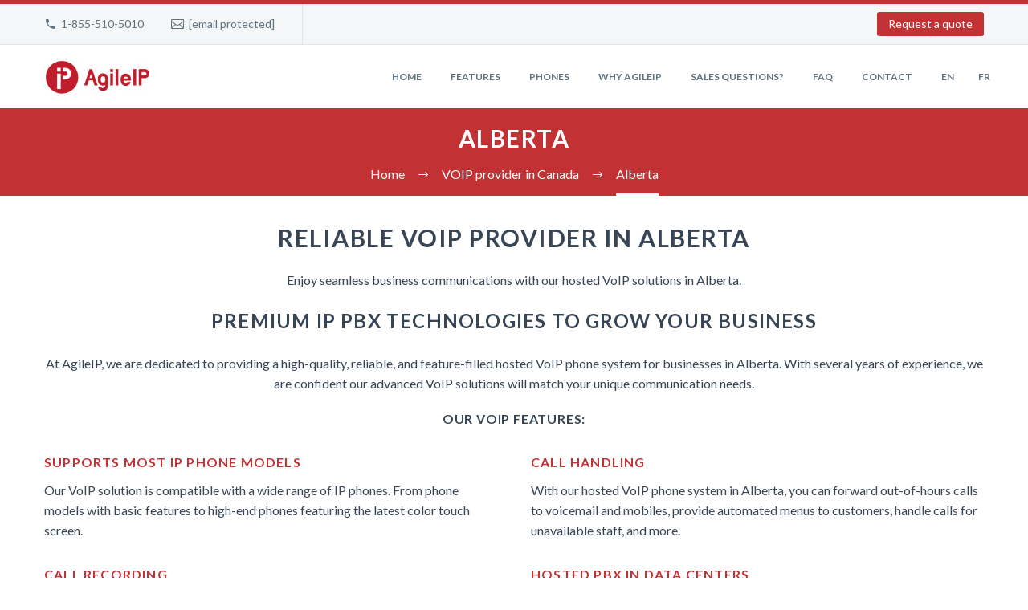

--- FILE ---
content_type: text/html; charset=UTF-8
request_url: https://agileip.ca/en/canada/alberta/
body_size: 47845
content:
<!DOCTYPE html>    <html lang="en-US" prefix="og: https://ogp.me/ns#" xmlns:og="https://ogp.me/ns#" xmlns:fb="https://ogp.me/ns/fb#">  <head><script>if(navigator.userAgent.match(/MSIE|Internet Explorer/i)||navigator.userAgent.match(/Trident\/7\..*?rv:11/i)){let e=document.location.href;if(!e.match(/[?&]nonitro/)){if(e.indexOf("?")==-1){if(e.indexOf("#")==-1){document.location.href=e+"?nonitro=1"}else{document.location.href=e.replace("#","?nonitro=1#")}}else{if(e.indexOf("#")==-1){document.location.href=e+"&nonitro=1"}else{document.location.href=e.replace("#","&nonitro=1#")}}}}</script><link rel="preconnect" href="https://www.googletagmanager.com" /><link rel="preconnect" href="https://cdn-ilcieoh.nitrocdn.com" /><meta charset="UTF-8" /><meta name="viewport" content="width=device-width, initial-scale=1.0" /><title>Reliable VOIP provider Alberta, Canada | AgileIP&nbsp;</title><meta name="description" content="Reliable VOIP provider Alberta, Canada. Enjoy seamless business communications with our high-quality, feature-filled hosted VoIP phone solutions." /><meta name="robots" content="follow, index, max-snippet:-1, max-video-preview:-1, max-image-preview:large" /><meta property="og:locale" content="en_US" /><meta property="og:type" content="article" /><meta property="og:title" content="Reliable VOIP provider in Alberta, Canada | AgileIP&nbsp;" /><meta property="og:description" content="Reliable VOIP provider in Alberta, Canada. Enjoy seamless business communications with our high-quality, feature-filled hosted VoIP phone solutions." /><meta property="og:url" content="https://agileip.ca/en/canada/alberta/" /><meta property="og:site_name" content="AgileIP" /><meta property="article:publisher" content="https://www.facebook.com/Agileip/" /><meta property="og:updated_time" content="2024-03-13T14:10:16-04:00" /><meta property="og:image" content="https://agileip.ca/wp-content/uploads/2021/04/VOIP-Alberta.jpg" /><meta property="og:image:secure_url" content="https://agileip.ca/wp-content/uploads/2021/04/VOIP-Alberta.jpg" /><meta property="og:image:width" content="500" /><meta property="og:image:height" content="500" /><meta property="og:image:alt" content="VOIP Provider Alberta" /><meta property="og:image:type" content="image/jpeg" /><meta property="article:published_time" content="2021-03-26T15:14:20-04:00" /><meta property="article:modified_time" content="2024-03-13T14:10:16-04:00" /><meta name="twitter:card" content="summary_large_image" /><meta name="twitter:title" content="Reliable VOIP provider Alberta, Canada | AgileIP&nbsp;" /><meta name="twitter:description" content="Reliable VOIP provider Alberta, Canada. Enjoy seamless business communications with our high-quality, feature-filled hosted VoIP phone solutions." /><meta name="twitter:site" content="@AgileIP" /><meta name="twitter:creator" content="@AgileIP" /><meta name="twitter:image" content="https://agileip.ca/wp-content/uploads/2021/04/VOIP-Alberta.jpg" /><meta name="twitter:label1" content="Time to read" /><meta name="twitter:data1" content="5 minutes" /><meta name="msapplication-TileImage" content="https://agileip.ca/wp-content/uploads/2018/02/new-logo-tr.png" /><meta name="generator" content="NitroPack" /><script>var NPSH,NitroScrollHelper;NPSH=NitroScrollHelper=function(){let e=null;const o=window.sessionStorage.getItem("nitroScrollPos");function t(){let e=JSON.parse(window.sessionStorage.getItem("nitroScrollPos"))||{};if(typeof e!=="object"){e={}}e[document.URL]=window.scrollY;window.sessionStorage.setItem("nitroScrollPos",JSON.stringify(e))}window.addEventListener("scroll",function(){if(e!==null){clearTimeout(e)}e=setTimeout(t,200)},{passive:true});let r={};r.getScrollPos=()=>{if(!o){return 0}const e=JSON.parse(o);return e[document.URL]||0};r.isScrolled=()=>{return r.getScrollPos()>document.documentElement.clientHeight*.5};return r}();</script><script>(function(){var a=false;var e=document.documentElement.classList;var i=navigator.userAgent.toLowerCase();var n=["android","iphone","ipad"];var r=n.length;var o;var d=null;for(var t=0;t<r;t++){o=n[t];if(i.indexOf(o)>-1)d=o;if(e.contains(o)){a=true;e.remove(o)}}if(a&&d){e.add(d);if(d=="iphone"||d=="ipad"){e.add("ios")}}})();</script><script type="text/worker" id="nitro-web-worker">var preloadRequests=0;var remainingCount={};var baseURI="";self.onmessage=function(e){switch(e.data.cmd){case"RESOURCE_PRELOAD":var o=e.data.requestId;remainingCount[o]=0;e.data.resources.forEach(function(e){preload(e,function(o){return function(){console.log(o+" DONE: "+e);if(--remainingCount[o]==0){self.postMessage({cmd:"RESOURCE_PRELOAD",requestId:o})}}}(o));remainingCount[o]++});break;case"SET_BASEURI":baseURI=e.data.uri;break}};async function preload(e,o){if(typeof URL!=="undefined"&&baseURI){try{var a=new URL(e,baseURI);e=a.href}catch(e){console.log("Worker error: "+e.message)}}console.log("Preloading "+e);try{var n=new Request(e,{mode:"no-cors",redirect:"follow"});await fetch(n);o()}catch(a){console.log(a);var r=new XMLHttpRequest;r.responseType="blob";r.onload=o;r.onerror=o;r.open("GET",e,true);r.send()}}</script><script id="nprl">(()=>{if(window.NPRL!=undefined)return;(function(e){var t=e.prototype;t.after||(t.after=function(){var e,t=arguments,n=t.length,r=0,i=this,o=i.parentNode,a=Node,c=String,u=document;if(o!==null){while(r<n){(e=t[r])instanceof a?(i=i.nextSibling)!==null?o.insertBefore(e,i):o.appendChild(e):o.appendChild(u.createTextNode(c(e)));++r}}})})(Element);var e,t;e=t=function(){var t=false;var r=window.URL||window.webkitURL;var i=true;var o=true;var a=2;var c=null;var u=null;var d=true;var s=window.nitroGtmExcludes!=undefined;var l=s?JSON.parse(atob(window.nitroGtmExcludes)).map(e=>new RegExp(e)):[];var f;var m;var v=null;var p=null;var g=null;var h={touch:["touchmove","touchend"],default:["mousemove","click","keydown","wheel"]};var E=true;var y=[];var w=false;var b=[];var S=0;var N=0;var L=false;var T=0;var R=null;var O=false;var A=false;var C=false;var P=[];var I=[];var M=[];var k=[];var x=false;var _={};var j=new Map;var B="noModule"in HTMLScriptElement.prototype;var q=requestAnimationFrame||mozRequestAnimationFrame||webkitRequestAnimationFrame||msRequestAnimationFrame;const D="gtm.js?id=";function H(e,t){if(!_[e]){_[e]=[]}_[e].push(t)}function U(e,t){if(_[e]){var n=0,r=_[e];for(var n=0;n<r.length;n++){r[n].call(this,t)}}}function Y(){(function(e,t){var r=null;var i=function(e){r(e)};var o=null;var a={};var c=null;var u=null;var d=0;e.addEventListener(t,function(r){if(["load","DOMContentLoaded"].indexOf(t)!=-1){if(u){Q(function(){e.triggerNitroEvent(t)})}c=true}else if(t=="readystatechange"){d++;n.ogReadyState=d==1?"interactive":"complete";if(u&&u>=d){n.documentReadyState=n.ogReadyState;Q(function(){e.triggerNitroEvent(t)})}}});e.addEventListener(t+"Nitro",function(e){if(["load","DOMContentLoaded"].indexOf(t)!=-1){if(!c){e.preventDefault();e.stopImmediatePropagation()}else{}u=true}else if(t=="readystatechange"){u=n.documentReadyState=="interactive"?1:2;if(d<u){e.preventDefault();e.stopImmediatePropagation()}}});switch(t){case"load":o="onload";break;case"readystatechange":o="onreadystatechange";break;case"pageshow":o="onpageshow";break;default:o=null;break}if(o){Object.defineProperty(e,o,{get:function(){return r},set:function(n){if(typeof n!=="function"){r=null;e.removeEventListener(t+"Nitro",i)}else{if(!r){e.addEventListener(t+"Nitro",i)}r=n}}})}Object.defineProperty(e,"addEventListener"+t,{value:function(r){if(r!=t||!n.startedScriptLoading||document.currentScript&&document.currentScript.hasAttribute("nitro-exclude")){}else{arguments[0]+="Nitro"}e.ogAddEventListener.apply(e,arguments);a[arguments[1]]=arguments[0]}});Object.defineProperty(e,"removeEventListener"+t,{value:function(t){var n=a[arguments[1]];arguments[0]=n;e.ogRemoveEventListener.apply(e,arguments)}});Object.defineProperty(e,"triggerNitroEvent"+t,{value:function(t,n){n=n||e;var r=new Event(t+"Nitro",{bubbles:true});r.isNitroPack=true;Object.defineProperty(r,"type",{get:function(){return t},set:function(){}});Object.defineProperty(r,"target",{get:function(){return n},set:function(){}});e.dispatchEvent(r)}});if(typeof e.triggerNitroEvent==="undefined"){(function(){var t=e.addEventListener;var n=e.removeEventListener;Object.defineProperty(e,"ogAddEventListener",{value:t});Object.defineProperty(e,"ogRemoveEventListener",{value:n});Object.defineProperty(e,"addEventListener",{value:function(n){var r="addEventListener"+n;if(typeof e[r]!=="undefined"){e[r].apply(e,arguments)}else{t.apply(e,arguments)}},writable:true});Object.defineProperty(e,"removeEventListener",{value:function(t){var r="removeEventListener"+t;if(typeof e[r]!=="undefined"){e[r].apply(e,arguments)}else{n.apply(e,arguments)}}});Object.defineProperty(e,"triggerNitroEvent",{value:function(t,n){var r="triggerNitroEvent"+t;if(typeof e[r]!=="undefined"){e[r].apply(e,arguments)}}})})()}}).apply(null,arguments)}Y(window,"load");Y(window,"pageshow");Y(window,"DOMContentLoaded");Y(document,"DOMContentLoaded");Y(document,"readystatechange");try{var F=new Worker(r.createObjectURL(new Blob([document.getElementById("nitro-web-worker").textContent],{type:"text/javascript"})))}catch(e){var F=new Worker("data:text/javascript;base64,"+btoa(document.getElementById("nitro-web-worker").textContent))}F.onmessage=function(e){if(e.data.cmd=="RESOURCE_PRELOAD"){U(e.data.requestId,e)}};if(typeof document.baseURI!=="undefined"){F.postMessage({cmd:"SET_BASEURI",uri:document.baseURI})}var G=function(e){if(--S==0){Q(K)}};var W=function(e){e.target.removeEventListener("load",W);e.target.removeEventListener("error",W);e.target.removeEventListener("nitroTimeout",W);if(e.type!="nitroTimeout"){clearTimeout(e.target.nitroTimeout)}if(--N==0&&S==0){Q(J)}};var X=function(e){var t=e.textContent;try{var n=r.createObjectURL(new Blob([t.replace(/^(?:<!--)?(.*?)(?:-->)?$/gm,"$1")],{type:"text/javascript"}))}catch(e){var n="data:text/javascript;base64,"+btoa(t.replace(/^(?:<!--)?(.*?)(?:-->)?$/gm,"$1"))}return n};var K=function(){n.documentReadyState="interactive";document.triggerNitroEvent("readystatechange");document.triggerNitroEvent("DOMContentLoaded");if(window.pageYOffset||window.pageXOffset){window.dispatchEvent(new Event("scroll"))}A=true;Q(function(){if(N==0){Q(J)}Q($)})};var J=function(){if(!A||O)return;O=true;R.disconnect();en();n.documentReadyState="complete";document.triggerNitroEvent("readystatechange");window.triggerNitroEvent("load",document);window.triggerNitroEvent("pageshow",document);if(window.pageYOffset||window.pageXOffset||location.hash){let e=typeof history.scrollRestoration!=="undefined"&&history.scrollRestoration=="auto";if(e&&typeof NPSH!=="undefined"&&NPSH.getScrollPos()>0&&window.pageYOffset>document.documentElement.clientHeight*.5){window.scrollTo(0,NPSH.getScrollPos())}else if(location.hash){try{let e=document.querySelector(location.hash);if(e){e.scrollIntoView()}}catch(e){}}}var e=null;if(a==1){e=eo}else{e=eu}Q(e)};var Q=function(e){setTimeout(e,0)};var V=function(e){if(e.type=="touchend"||e.type=="click"){g=e}};var $=function(){if(d&&g){setTimeout(function(e){return function(){var t=function(e,t,n){var r=new Event(e,{bubbles:true,cancelable:true});if(e=="click"){r.clientX=t;r.clientY=n}else{r.touches=[{clientX:t,clientY:n}]}return r};var n;if(e.type=="touchend"){var r=e.changedTouches[0];n=document.elementFromPoint(r.clientX,r.clientY);n.dispatchEvent(t("touchstart"),r.clientX,r.clientY);n.dispatchEvent(t("touchend"),r.clientX,r.clientY);n.dispatchEvent(t("click"),r.clientX,r.clientY)}else if(e.type=="click"){n=document.elementFromPoint(e.clientX,e.clientY);n.dispatchEvent(t("click"),e.clientX,e.clientY)}}}(g),150);g=null}};var z=function(e){if(e.tagName=="SCRIPT"&&!e.hasAttribute("data-nitro-for-id")&&!e.hasAttribute("nitro-document-write")||e.tagName=="IMG"&&(e.hasAttribute("src")||e.hasAttribute("srcset"))||e.tagName=="IFRAME"&&e.hasAttribute("src")||e.tagName=="LINK"&&e.hasAttribute("href")&&e.hasAttribute("rel")&&e.getAttribute("rel")=="stylesheet"){if(e.tagName==="IFRAME"&&e.src.indexOf("about:blank")>-1){return}var t="";switch(e.tagName){case"LINK":t=e.href;break;case"IMG":if(k.indexOf(e)>-1)return;t=e.srcset||e.src;break;default:t=e.src;break}var n=e.getAttribute("type");if(!t&&e.tagName!=="SCRIPT")return;if((e.tagName=="IMG"||e.tagName=="LINK")&&(t.indexOf("data:")===0||t.indexOf("blob:")===0))return;if(e.tagName=="SCRIPT"&&n&&n!=="text/javascript"&&n!=="application/javascript"){if(n!=="module"||!B)return}if(e.tagName==="SCRIPT"){if(k.indexOf(e)>-1)return;if(e.noModule&&B){return}let t=null;if(document.currentScript){if(document.currentScript.src&&document.currentScript.src.indexOf(D)>-1){t=document.currentScript}if(document.currentScript.hasAttribute("data-nitro-gtm-id")){e.setAttribute("data-nitro-gtm-id",document.currentScript.getAttribute("data-nitro-gtm-id"))}}else if(window.nitroCurrentScript){if(window.nitroCurrentScript.src&&window.nitroCurrentScript.src.indexOf(D)>-1){t=window.nitroCurrentScript}}if(t&&s){let n=false;for(const t of l){n=e.src?t.test(e.src):t.test(e.textContent);if(n){break}}if(!n){e.type="text/googletagmanagerscript";let n=t.hasAttribute("data-nitro-gtm-id")?t.getAttribute("data-nitro-gtm-id"):t.id;if(!j.has(n)){j.set(n,[])}let r=j.get(n);r.push(e);return}}if(!e.src){if(e.textContent.length>0){e.textContent+="\n;if(document.currentScript.nitroTimeout) {clearTimeout(document.currentScript.nitroTimeout);}; setTimeout(function() { this.dispatchEvent(new Event('load')); }.bind(document.currentScript), 0);"}else{return}}else{}k.push(e)}if(!e.hasOwnProperty("nitroTimeout")){N++;e.addEventListener("load",W,true);e.addEventListener("error",W,true);e.addEventListener("nitroTimeout",W,true);e.nitroTimeout=setTimeout(function(){console.log("Resource timed out",e);e.dispatchEvent(new Event("nitroTimeout"))},5e3)}}};var Z=function(e){if(e.hasOwnProperty("nitroTimeout")&&e.nitroTimeout){clearTimeout(e.nitroTimeout);e.nitroTimeout=null;e.dispatchEvent(new Event("nitroTimeout"))}};document.documentElement.addEventListener("load",function(e){if(e.target.tagName=="SCRIPT"||e.target.tagName=="IMG"){k.push(e.target)}},true);document.documentElement.addEventListener("error",function(e){if(e.target.tagName=="SCRIPT"||e.target.tagName=="IMG"){k.push(e.target)}},true);var ee=["appendChild","replaceChild","insertBefore","prepend","append","before","after","replaceWith","insertAdjacentElement"];var et=function(){if(s){window._nitro_setTimeout=window.setTimeout;window.setTimeout=function(e,t,...n){let r=document.currentScript||window.nitroCurrentScript;if(!r||r.src&&r.src.indexOf(D)==-1){return window._nitro_setTimeout.call(window,e,t,...n)}return window._nitro_setTimeout.call(window,function(e,t){return function(...n){window.nitroCurrentScript=e;t(...n)}}(r,e),t,...n)}}ee.forEach(function(e){HTMLElement.prototype["og"+e]=HTMLElement.prototype[e];HTMLElement.prototype[e]=function(...t){if(this.parentNode||this===document.documentElement){switch(e){case"replaceChild":case"insertBefore":t.pop();break;case"insertAdjacentElement":t.shift();break}t.forEach(function(e){if(!e)return;if(e.tagName=="SCRIPT"){z(e)}else{if(e.children&&e.children.length>0){e.querySelectorAll("script").forEach(z)}}})}return this["og"+e].apply(this,arguments)}})};var en=function(){if(s&&typeof window._nitro_setTimeout==="function"){window.setTimeout=window._nitro_setTimeout}ee.forEach(function(e){HTMLElement.prototype[e]=HTMLElement.prototype["og"+e]})};var er=async function(){if(o){ef(f);ef(V);if(v){clearTimeout(v);v=null}}if(T===1){L=true;return}else if(T===0){T=-1}n.startedScriptLoading=true;Object.defineProperty(document,"readyState",{get:function(){return n.documentReadyState},set:function(){}});var e=document.documentElement;var t={attributes:true,attributeFilter:["src"],childList:true,subtree:true};R=new MutationObserver(function(e,t){e.forEach(function(e){if(e.type=="childList"&&e.addedNodes.length>0){e.addedNodes.forEach(function(e){if(!document.documentElement.contains(e)){return}if(e.tagName=="IMG"||e.tagName=="IFRAME"||e.tagName=="LINK"){z(e)}})}if(e.type=="childList"&&e.removedNodes.length>0){e.removedNodes.forEach(function(e){if(e.tagName=="IFRAME"||e.tagName=="LINK"){Z(e)}})}if(e.type=="attributes"){var t=e.target;if(!document.documentElement.contains(t)){return}if(t.tagName=="IFRAME"||t.tagName=="LINK"||t.tagName=="IMG"||t.tagName=="SCRIPT"){z(t)}}})});R.observe(e,t);if(!s){et()}await Promise.all(P);var r=b.shift();var i=null;var a=false;while(r){var c;var u=JSON.parse(atob(r.meta));var d=u.delay;if(r.type=="inline"){var l=document.getElementById(r.id);if(l){l.remove()}else{r=b.shift();continue}c=X(l);if(c===false){r=b.shift();continue}}else{c=r.src}if(!a&&r.type!="inline"&&(typeof u.attributes.async!="undefined"||typeof u.attributes.defer!="undefined")){if(i===null){i=r}else if(i===r){a=true}if(!a){b.push(r);r=b.shift();continue}}var m=document.createElement("script");m.src=c;m.setAttribute("data-nitro-for-id",r.id);for(var p in u.attributes){try{if(u.attributes[p]===false){m.setAttribute(p,"")}else{m.setAttribute(p,u.attributes[p])}}catch(e){console.log("Error while setting script attribute",m,e)}}m.async=false;if(u.canonicalLink!=""&&Object.getOwnPropertyDescriptor(m,"src")?.configurable!==false){(e=>{Object.defineProperty(m,"src",{get:function(){return e.canonicalLink},set:function(){}})})(u)}if(d){setTimeout((function(e,t){var n=document.querySelector("[data-nitro-marker-id='"+t+"']");if(n){n.after(e)}else{document.head.appendChild(e)}}).bind(null,m,r.id),d)}else{m.addEventListener("load",G);m.addEventListener("error",G);if(!m.noModule||!B){S++}var g=document.querySelector("[data-nitro-marker-id='"+r.id+"']");if(g){Q(function(e,t){return function(){e.after(t)}}(g,m))}else{Q(function(e){return function(){document.head.appendChild(e)}}(m))}}r=b.shift()}};var ei=function(){var e=document.getElementById("nitro-deferred-styles");var t=document.createElement("div");t.innerHTML=e.textContent;return t};var eo=async function(e){isPreload=e&&e.type=="NitroPreload";if(!isPreload){T=-1;E=false;if(o){ef(f);ef(V);if(v){clearTimeout(v);v=null}}}if(w===false){var t=ei();let e=t.querySelectorAll('style,link[rel="stylesheet"]');w=e.length;if(w){let e=document.getElementById("nitro-deferred-styles-marker");e.replaceWith.apply(e,t.childNodes)}else if(isPreload){Q(ed)}else{es()}}else if(w===0&&!isPreload){es()}};var ea=function(){var e=ei();var t=e.childNodes;var n;var r=[];for(var i=0;i<t.length;i++){n=t[i];if(n.href){r.push(n.href)}}var o="css-preload";H(o,function(e){eo(new Event("NitroPreload"))});if(r.length){F.postMessage({cmd:"RESOURCE_PRELOAD",resources:r,requestId:o})}else{Q(function(){U(o)})}};var ec=function(){if(T===-1)return;T=1;var e=[];var t,n;for(var r=0;r<b.length;r++){t=b[r];if(t.type!="inline"){if(t.src){n=JSON.parse(atob(t.meta));if(n.delay)continue;if(n.attributes.type&&n.attributes.type=="module"&&!B)continue;e.push(t.src)}}}if(e.length){var i="js-preload";H(i,function(e){T=2;if(L){Q(er)}});F.postMessage({cmd:"RESOURCE_PRELOAD",resources:e,requestId:i})}};var eu=function(){while(I.length){style=I.shift();if(style.hasAttribute("nitropack-onload")){style.setAttribute("onload",style.getAttribute("nitropack-onload"));Q(function(e){return function(){e.dispatchEvent(new Event("load"))}}(style))}}while(M.length){style=M.shift();if(style.hasAttribute("nitropack-onerror")){style.setAttribute("onerror",style.getAttribute("nitropack-onerror"));Q(function(e){return function(){e.dispatchEvent(new Event("error"))}}(style))}}};var ed=function(){if(!x){if(i){Q(function(){var e=document.getElementById("nitro-critical-css");if(e){e.remove()}})}x=true;onStylesLoadEvent=new Event("NitroStylesLoaded");onStylesLoadEvent.isNitroPack=true;window.dispatchEvent(onStylesLoadEvent)}};var es=function(){if(a==2){Q(er)}else{eu()}};var el=function(e){m.forEach(function(t){document.addEventListener(t,e,true)})};var ef=function(e){m.forEach(function(t){document.removeEventListener(t,e,true)})};if(s){et()}return{setAutoRemoveCriticalCss:function(e){i=e},registerScript:function(e,t,n){b.push({type:"remote",src:e,id:t,meta:n})},registerInlineScript:function(e,t){b.push({type:"inline",id:e,meta:t})},registerStyle:function(e,t,n){y.push({href:e,rel:t,media:n})},onLoadStyle:function(e){I.push(e);if(w!==false&&--w==0){Q(ed);if(E){E=false}else{es()}}},onErrorStyle:function(e){M.push(e);if(w!==false&&--w==0){Q(ed);if(E){E=false}else{es()}}},loadJs:function(e,t){if(!e.src){var n=X(e);if(n!==false){e.src=n;e.textContent=""}}if(t){Q(function(e,t){return function(){e.after(t)}}(t,e))}else{Q(function(e){return function(){document.head.appendChild(e)}}(e))}},loadQueuedResources:async function(){window.dispatchEvent(new Event("NitroBootStart"));if(p){clearTimeout(p);p=null}window.removeEventListener("load",e.loadQueuedResources);f=a==1?er:eo;if(!o||g){Q(f)}else{if(navigator.userAgent.indexOf(" Edge/")==-1){ea();H("css-preload",ec)}el(f);if(u){if(c){v=setTimeout(f,c)}}else{}}},fontPreload:function(e){var t="critical-fonts";H(t,function(e){document.getElementById("nitro-critical-fonts").type="text/css"});F.postMessage({cmd:"RESOURCE_PRELOAD",resources:e,requestId:t})},boot:function(){if(t)return;t=true;C=typeof NPSH!=="undefined"&&NPSH.isScrolled();let n=document.prerendering;if(location.hash||C||n){o=false}m=h.default.concat(h.touch);p=setTimeout(e.loadQueuedResources,1500);el(V);if(C){e.loadQueuedResources()}else{window.addEventListener("load",e.loadQueuedResources)}},addPrerequisite:function(e){P.push(e)},getTagManagerNodes:function(e){if(!e)return j;return j.get(e)??[]}}}();var n,r;n=r=function(){var t=document.write;return{documentWrite:function(n,r){if(n&&n.hasAttribute("nitro-exclude")){return t.call(document,r)}var i=null;if(n.documentWriteContainer){i=n.documentWriteContainer}else{i=document.createElement("span");n.documentWriteContainer=i}var o=null;if(n){if(n.hasAttribute("data-nitro-for-id")){o=document.querySelector('template[data-nitro-marker-id="'+n.getAttribute("data-nitro-for-id")+'"]')}else{o=n}}i.innerHTML+=r;i.querySelectorAll("script").forEach(function(e){e.setAttribute("nitro-document-write","")});if(!i.parentNode){if(o){o.parentNode.insertBefore(i,o)}else{document.body.appendChild(i)}}var a=document.createElement("span");a.innerHTML=r;var c=a.querySelectorAll("script");if(c.length){c.forEach(function(t){var n=t.getAttributeNames();var r=document.createElement("script");n.forEach(function(e){r.setAttribute(e,t.getAttribute(e))});r.async=false;if(!t.src&&t.textContent){r.textContent=t.textContent}e.loadJs(r,o)})}},TrustLogo:function(e,t){var n=document.getElementById(e);var r=document.createElement("img");r.src=t;n.parentNode.insertBefore(r,n)},documentReadyState:"loading",ogReadyState:document.readyState,startedScriptLoading:false,loadScriptDelayed:function(e,t){setTimeout(function(){var t=document.createElement("script");t.src=e;document.head.appendChild(t)},t)}}}();document.write=function(e){n.documentWrite(document.currentScript,e)};document.writeln=function(e){n.documentWrite(document.currentScript,e+"\n")};window.NPRL=e;window.NitroResourceLoader=t;window.NPh=n;window.NitroPackHelper=r})();</script><template id="nitro-deferred-styles-marker"></template><style id="nitro-fonts">@font-face{font-family:"thegem-icons";src:url("https://cdn-ilcieoh.nitrocdn.com/xPKMrFcEqLatfiKqnyUnARUmEZedhume/assets/static/source/rev-6a70c87/agileip.ca/wp-content/themes/thegem/fonts/thegem-icons.eot");src:url("https://cdn-ilcieoh.nitrocdn.com/xPKMrFcEqLatfiKqnyUnARUmEZedhume/assets/static/source/rev-6a70c87/agileip.ca/wp-content/themes/thegem/fonts/thegem-icons.ttf") format("truetype");font-weight:normal;font-style:normal;font-display:swap}@font-face{font-family:"thegem-socials";src:url("https://cdn-ilcieoh.nitrocdn.com/xPKMrFcEqLatfiKqnyUnARUmEZedhume/assets/static/source/rev-6a70c87/agileip.ca/wp-content/themes/thegem/fonts/thegem-socials.eot");src:url("https://cdn-ilcieoh.nitrocdn.com/xPKMrFcEqLatfiKqnyUnARUmEZedhume/assets/static/source/rev-6a70c87/agileip.ca/wp-content/themes/thegem/fonts/thegem-socials.ttf") format("truetype");font-weight:normal;font-style:normal;font-display:swap}@font-face{font-family:"Lato";font-style:italic;font-weight:100;src:url("https://fonts.gstatic.com/s/lato/v25/S6u-w4BMUTPHjxsIPx-mPCLC79U11vU.woff2") format("woff2");unicode-range:U+0100-02BA,U+02BD-02C5,U+02C7-02CC,U+02CE-02D7,U+02DD-02FF,U+0304,U+0308,U+0329,U+1D00-1DBF,U+1E00-1E9F,U+1EF2-1EFF,U+2020,U+20A0-20AB,U+20AD-20C0,U+2113,U+2C60-2C7F,U+A720-A7FF;font-display:swap}@font-face{font-family:"Lato";font-style:italic;font-weight:100;src:url("https://fonts.gstatic.com/s/lato/v25/S6u-w4BMUTPHjxsIPx-oPCLC79U1.woff2") format("woff2");unicode-range:U+0000-00FF,U+0131,U+0152-0153,U+02BB-02BC,U+02C6,U+02DA,U+02DC,U+0304,U+0308,U+0329,U+2000-206F,U+20AC,U+2122,U+2191,U+2193,U+2212,U+2215,U+FEFF,U+FFFD;font-display:swap}@font-face{font-family:"Lato";font-style:italic;font-weight:300;src:url("https://fonts.gstatic.com/s/lato/v25/S6u_w4BMUTPHjxsI9w2_FQftx9897sxZ.woff2") format("woff2");unicode-range:U+0100-02BA,U+02BD-02C5,U+02C7-02CC,U+02CE-02D7,U+02DD-02FF,U+0304,U+0308,U+0329,U+1D00-1DBF,U+1E00-1E9F,U+1EF2-1EFF,U+2020,U+20A0-20AB,U+20AD-20C0,U+2113,U+2C60-2C7F,U+A720-A7FF;font-display:swap}@font-face{font-family:"Lato";font-style:italic;font-weight:300;src:url("https://fonts.gstatic.com/s/lato/v25/S6u_w4BMUTPHjxsI9w2_Gwftx9897g.woff2") format("woff2");unicode-range:U+0000-00FF,U+0131,U+0152-0153,U+02BB-02BC,U+02C6,U+02DA,U+02DC,U+0304,U+0308,U+0329,U+2000-206F,U+20AC,U+2122,U+2191,U+2193,U+2212,U+2215,U+FEFF,U+FFFD;font-display:swap}@font-face{font-family:"Lato";font-style:italic;font-weight:400;src:url("https://fonts.gstatic.com/s/lato/v25/S6u8w4BMUTPHjxsAUi-qNiXg7eU0.woff2") format("woff2");unicode-range:U+0100-02BA,U+02BD-02C5,U+02C7-02CC,U+02CE-02D7,U+02DD-02FF,U+0304,U+0308,U+0329,U+1D00-1DBF,U+1E00-1E9F,U+1EF2-1EFF,U+2020,U+20A0-20AB,U+20AD-20C0,U+2113,U+2C60-2C7F,U+A720-A7FF;font-display:swap}@font-face{font-family:"Lato";font-style:italic;font-weight:400;src:url("https://fonts.gstatic.com/s/lato/v25/S6u8w4BMUTPHjxsAXC-qNiXg7Q.woff2") format("woff2");unicode-range:U+0000-00FF,U+0131,U+0152-0153,U+02BB-02BC,U+02C6,U+02DA,U+02DC,U+0304,U+0308,U+0329,U+2000-206F,U+20AC,U+2122,U+2191,U+2193,U+2212,U+2215,U+FEFF,U+FFFD;font-display:swap}@font-face{font-family:"Lato";font-style:italic;font-weight:700;src:url("https://fonts.gstatic.com/s/lato/v25/S6u_w4BMUTPHjxsI5wq_FQftx9897sxZ.woff2") format("woff2");unicode-range:U+0100-02BA,U+02BD-02C5,U+02C7-02CC,U+02CE-02D7,U+02DD-02FF,U+0304,U+0308,U+0329,U+1D00-1DBF,U+1E00-1E9F,U+1EF2-1EFF,U+2020,U+20A0-20AB,U+20AD-20C0,U+2113,U+2C60-2C7F,U+A720-A7FF;font-display:swap}@font-face{font-family:"Lato";font-style:italic;font-weight:700;src:url("https://fonts.gstatic.com/s/lato/v25/S6u_w4BMUTPHjxsI5wq_Gwftx9897g.woff2") format("woff2");unicode-range:U+0000-00FF,U+0131,U+0152-0153,U+02BB-02BC,U+02C6,U+02DA,U+02DC,U+0304,U+0308,U+0329,U+2000-206F,U+20AC,U+2122,U+2191,U+2193,U+2212,U+2215,U+FEFF,U+FFFD;font-display:swap}@font-face{font-family:"Lato";font-style:italic;font-weight:900;src:url("https://fonts.gstatic.com/s/lato/v25/S6u_w4BMUTPHjxsI3wi_FQftx9897sxZ.woff2") format("woff2");unicode-range:U+0100-02BA,U+02BD-02C5,U+02C7-02CC,U+02CE-02D7,U+02DD-02FF,U+0304,U+0308,U+0329,U+1D00-1DBF,U+1E00-1E9F,U+1EF2-1EFF,U+2020,U+20A0-20AB,U+20AD-20C0,U+2113,U+2C60-2C7F,U+A720-A7FF;font-display:swap}@font-face{font-family:"Lato";font-style:italic;font-weight:900;src:url("https://fonts.gstatic.com/s/lato/v25/S6u_w4BMUTPHjxsI3wi_Gwftx9897g.woff2") format("woff2");unicode-range:U+0000-00FF,U+0131,U+0152-0153,U+02BB-02BC,U+02C6,U+02DA,U+02DC,U+0304,U+0308,U+0329,U+2000-206F,U+20AC,U+2122,U+2191,U+2193,U+2212,U+2215,U+FEFF,U+FFFD;font-display:swap}@font-face{font-family:"Lato";font-style:normal;font-weight:100;src:url("https://fonts.gstatic.com/s/lato/v25/S6u8w4BMUTPHh30AUi-qNiXg7eU0.woff2") format("woff2");unicode-range:U+0100-02BA,U+02BD-02C5,U+02C7-02CC,U+02CE-02D7,U+02DD-02FF,U+0304,U+0308,U+0329,U+1D00-1DBF,U+1E00-1E9F,U+1EF2-1EFF,U+2020,U+20A0-20AB,U+20AD-20C0,U+2113,U+2C60-2C7F,U+A720-A7FF;font-display:swap}@font-face{font-family:"Lato";font-style:normal;font-weight:100;src:url("https://fonts.gstatic.com/s/lato/v25/S6u8w4BMUTPHh30AXC-qNiXg7Q.woff2") format("woff2");unicode-range:U+0000-00FF,U+0131,U+0152-0153,U+02BB-02BC,U+02C6,U+02DA,U+02DC,U+0304,U+0308,U+0329,U+2000-206F,U+20AC,U+2122,U+2191,U+2193,U+2212,U+2215,U+FEFF,U+FFFD;font-display:swap}@font-face{font-family:"Lato";font-style:normal;font-weight:300;src:url("https://fonts.gstatic.com/s/lato/v25/S6u9w4BMUTPHh7USSwaPGQ3q5d0N7w.woff2") format("woff2");unicode-range:U+0100-02BA,U+02BD-02C5,U+02C7-02CC,U+02CE-02D7,U+02DD-02FF,U+0304,U+0308,U+0329,U+1D00-1DBF,U+1E00-1E9F,U+1EF2-1EFF,U+2020,U+20A0-20AB,U+20AD-20C0,U+2113,U+2C60-2C7F,U+A720-A7FF;font-display:swap}@font-face{font-family:"Lato";font-style:normal;font-weight:300;src:url("https://fonts.gstatic.com/s/lato/v25/S6u9w4BMUTPHh7USSwiPGQ3q5d0.woff2") format("woff2");unicode-range:U+0000-00FF,U+0131,U+0152-0153,U+02BB-02BC,U+02C6,U+02DA,U+02DC,U+0304,U+0308,U+0329,U+2000-206F,U+20AC,U+2122,U+2191,U+2193,U+2212,U+2215,U+FEFF,U+FFFD;font-display:swap}@font-face{font-family:"Lato";font-style:normal;font-weight:400;src:url("https://fonts.gstatic.com/s/lato/v25/S6uyw4BMUTPHjxAwXiWtFCfQ7A.woff2") format("woff2");unicode-range:U+0100-02BA,U+02BD-02C5,U+02C7-02CC,U+02CE-02D7,U+02DD-02FF,U+0304,U+0308,U+0329,U+1D00-1DBF,U+1E00-1E9F,U+1EF2-1EFF,U+2020,U+20A0-20AB,U+20AD-20C0,U+2113,U+2C60-2C7F,U+A720-A7FF;font-display:swap}@font-face{font-family:"Lato";font-style:normal;font-weight:400;src:url("https://fonts.gstatic.com/s/lato/v25/S6uyw4BMUTPHjx4wXiWtFCc.woff2") format("woff2");unicode-range:U+0000-00FF,U+0131,U+0152-0153,U+02BB-02BC,U+02C6,U+02DA,U+02DC,U+0304,U+0308,U+0329,U+2000-206F,U+20AC,U+2122,U+2191,U+2193,U+2212,U+2215,U+FEFF,U+FFFD;font-display:swap}@font-face{font-family:"Lato";font-style:normal;font-weight:700;src:url("https://fonts.gstatic.com/s/lato/v25/S6u9w4BMUTPHh6UVSwaPGQ3q5d0N7w.woff2") format("woff2");unicode-range:U+0100-02BA,U+02BD-02C5,U+02C7-02CC,U+02CE-02D7,U+02DD-02FF,U+0304,U+0308,U+0329,U+1D00-1DBF,U+1E00-1E9F,U+1EF2-1EFF,U+2020,U+20A0-20AB,U+20AD-20C0,U+2113,U+2C60-2C7F,U+A720-A7FF;font-display:swap}@font-face{font-family:"Lato";font-style:normal;font-weight:700;src:url("https://fonts.gstatic.com/s/lato/v25/S6u9w4BMUTPHh6UVSwiPGQ3q5d0.woff2") format("woff2");unicode-range:U+0000-00FF,U+0131,U+0152-0153,U+02BB-02BC,U+02C6,U+02DA,U+02DC,U+0304,U+0308,U+0329,U+2000-206F,U+20AC,U+2122,U+2191,U+2193,U+2212,U+2215,U+FEFF,U+FFFD;font-display:swap}@font-face{font-family:"Lato";font-style:normal;font-weight:900;src:url("https://fonts.gstatic.com/s/lato/v25/S6u9w4BMUTPHh50XSwaPGQ3q5d0N7w.woff2") format("woff2");unicode-range:U+0100-02BA,U+02BD-02C5,U+02C7-02CC,U+02CE-02D7,U+02DD-02FF,U+0304,U+0308,U+0329,U+1D00-1DBF,U+1E00-1E9F,U+1EF2-1EFF,U+2020,U+20A0-20AB,U+20AD-20C0,U+2113,U+2C60-2C7F,U+A720-A7FF;font-display:swap}@font-face{font-family:"Lato";font-style:normal;font-weight:900;src:url("https://fonts.gstatic.com/s/lato/v25/S6u9w4BMUTPHh50XSwiPGQ3q5d0.woff2") format("woff2");unicode-range:U+0000-00FF,U+0131,U+0152-0153,U+02BB-02BC,U+02C6,U+02DA,U+02DC,U+0304,U+0308,U+0329,U+2000-206F,U+20AC,U+2122,U+2191,U+2193,U+2212,U+2215,U+FEFF,U+FFFD;font-display:swap}@font-face{font-family:"Montserrat";font-style:italic;font-weight:100;src:url("https://fonts.gstatic.com/s/montserrat/v31/JTUQjIg1_i6t8kCHKm459WxRxC7m0dR9pBOi.woff2") format("woff2");unicode-range:U+0460-052F,U+1C80-1C8A,U+20B4,U+2DE0-2DFF,U+A640-A69F,U+FE2E-FE2F;font-display:swap}@font-face{font-family:"Montserrat";font-style:italic;font-weight:100;src:url("https://fonts.gstatic.com/s/montserrat/v31/JTUQjIg1_i6t8kCHKm459WxRzS7m0dR9pBOi.woff2") format("woff2");unicode-range:U+0301,U+0400-045F,U+0490-0491,U+04B0-04B1,U+2116;font-display:swap}@font-face{font-family:"Montserrat";font-style:italic;font-weight:100;src:url("https://fonts.gstatic.com/s/montserrat/v31/JTUQjIg1_i6t8kCHKm459WxRxi7m0dR9pBOi.woff2") format("woff2");unicode-range:U+0102-0103,U+0110-0111,U+0128-0129,U+0168-0169,U+01A0-01A1,U+01AF-01B0,U+0300-0301,U+0303-0304,U+0308-0309,U+0323,U+0329,U+1EA0-1EF9,U+20AB;font-display:swap}@font-face{font-family:"Montserrat";font-style:italic;font-weight:100;src:url("https://fonts.gstatic.com/s/montserrat/v31/JTUQjIg1_i6t8kCHKm459WxRxy7m0dR9pBOi.woff2") format("woff2");unicode-range:U+0100-02BA,U+02BD-02C5,U+02C7-02CC,U+02CE-02D7,U+02DD-02FF,U+0304,U+0308,U+0329,U+1D00-1DBF,U+1E00-1E9F,U+1EF2-1EFF,U+2020,U+20A0-20AB,U+20AD-20C0,U+2113,U+2C60-2C7F,U+A720-A7FF;font-display:swap}@font-face{font-family:"Montserrat";font-style:italic;font-weight:100;src:url("https://fonts.gstatic.com/s/montserrat/v31/JTUQjIg1_i6t8kCHKm459WxRyS7m0dR9pA.woff2") format("woff2");unicode-range:U+0000-00FF,U+0131,U+0152-0153,U+02BB-02BC,U+02C6,U+02DA,U+02DC,U+0304,U+0308,U+0329,U+2000-206F,U+20AC,U+2122,U+2191,U+2193,U+2212,U+2215,U+FEFF,U+FFFD;font-display:swap}@font-face{font-family:"Montserrat";font-style:italic;font-weight:200;src:url("https://fonts.gstatic.com/s/montserrat/v31/JTUQjIg1_i6t8kCHKm459WxRxC7m0dR9pBOi.woff2") format("woff2");unicode-range:U+0460-052F,U+1C80-1C8A,U+20B4,U+2DE0-2DFF,U+A640-A69F,U+FE2E-FE2F;font-display:swap}@font-face{font-family:"Montserrat";font-style:italic;font-weight:200;src:url("https://fonts.gstatic.com/s/montserrat/v31/JTUQjIg1_i6t8kCHKm459WxRzS7m0dR9pBOi.woff2") format("woff2");unicode-range:U+0301,U+0400-045F,U+0490-0491,U+04B0-04B1,U+2116;font-display:swap}@font-face{font-family:"Montserrat";font-style:italic;font-weight:200;src:url("https://fonts.gstatic.com/s/montserrat/v31/JTUQjIg1_i6t8kCHKm459WxRxi7m0dR9pBOi.woff2") format("woff2");unicode-range:U+0102-0103,U+0110-0111,U+0128-0129,U+0168-0169,U+01A0-01A1,U+01AF-01B0,U+0300-0301,U+0303-0304,U+0308-0309,U+0323,U+0329,U+1EA0-1EF9,U+20AB;font-display:swap}@font-face{font-family:"Montserrat";font-style:italic;font-weight:200;src:url("https://fonts.gstatic.com/s/montserrat/v31/JTUQjIg1_i6t8kCHKm459WxRxy7m0dR9pBOi.woff2") format("woff2");unicode-range:U+0100-02BA,U+02BD-02C5,U+02C7-02CC,U+02CE-02D7,U+02DD-02FF,U+0304,U+0308,U+0329,U+1D00-1DBF,U+1E00-1E9F,U+1EF2-1EFF,U+2020,U+20A0-20AB,U+20AD-20C0,U+2113,U+2C60-2C7F,U+A720-A7FF;font-display:swap}@font-face{font-family:"Montserrat";font-style:italic;font-weight:200;src:url("https://fonts.gstatic.com/s/montserrat/v31/JTUQjIg1_i6t8kCHKm459WxRyS7m0dR9pA.woff2") format("woff2");unicode-range:U+0000-00FF,U+0131,U+0152-0153,U+02BB-02BC,U+02C6,U+02DA,U+02DC,U+0304,U+0308,U+0329,U+2000-206F,U+20AC,U+2122,U+2191,U+2193,U+2212,U+2215,U+FEFF,U+FFFD;font-display:swap}@font-face{font-family:"Montserrat";font-style:italic;font-weight:300;src:url("https://fonts.gstatic.com/s/montserrat/v31/JTUQjIg1_i6t8kCHKm459WxRxC7m0dR9pBOi.woff2") format("woff2");unicode-range:U+0460-052F,U+1C80-1C8A,U+20B4,U+2DE0-2DFF,U+A640-A69F,U+FE2E-FE2F;font-display:swap}@font-face{font-family:"Montserrat";font-style:italic;font-weight:300;src:url("https://fonts.gstatic.com/s/montserrat/v31/JTUQjIg1_i6t8kCHKm459WxRzS7m0dR9pBOi.woff2") format("woff2");unicode-range:U+0301,U+0400-045F,U+0490-0491,U+04B0-04B1,U+2116;font-display:swap}@font-face{font-family:"Montserrat";font-style:italic;font-weight:300;src:url("https://fonts.gstatic.com/s/montserrat/v31/JTUQjIg1_i6t8kCHKm459WxRxi7m0dR9pBOi.woff2") format("woff2");unicode-range:U+0102-0103,U+0110-0111,U+0128-0129,U+0168-0169,U+01A0-01A1,U+01AF-01B0,U+0300-0301,U+0303-0304,U+0308-0309,U+0323,U+0329,U+1EA0-1EF9,U+20AB;font-display:swap}@font-face{font-family:"Montserrat";font-style:italic;font-weight:300;src:url("https://fonts.gstatic.com/s/montserrat/v31/JTUQjIg1_i6t8kCHKm459WxRxy7m0dR9pBOi.woff2") format("woff2");unicode-range:U+0100-02BA,U+02BD-02C5,U+02C7-02CC,U+02CE-02D7,U+02DD-02FF,U+0304,U+0308,U+0329,U+1D00-1DBF,U+1E00-1E9F,U+1EF2-1EFF,U+2020,U+20A0-20AB,U+20AD-20C0,U+2113,U+2C60-2C7F,U+A720-A7FF;font-display:swap}@font-face{font-family:"Montserrat";font-style:italic;font-weight:300;src:url("https://fonts.gstatic.com/s/montserrat/v31/JTUQjIg1_i6t8kCHKm459WxRyS7m0dR9pA.woff2") format("woff2");unicode-range:U+0000-00FF,U+0131,U+0152-0153,U+02BB-02BC,U+02C6,U+02DA,U+02DC,U+0304,U+0308,U+0329,U+2000-206F,U+20AC,U+2122,U+2191,U+2193,U+2212,U+2215,U+FEFF,U+FFFD;font-display:swap}@font-face{font-family:"Montserrat";font-style:italic;font-weight:400;src:url("https://fonts.gstatic.com/s/montserrat/v31/JTUQjIg1_i6t8kCHKm459WxRxC7m0dR9pBOi.woff2") format("woff2");unicode-range:U+0460-052F,U+1C80-1C8A,U+20B4,U+2DE0-2DFF,U+A640-A69F,U+FE2E-FE2F;font-display:swap}@font-face{font-family:"Montserrat";font-style:italic;font-weight:400;src:url("https://fonts.gstatic.com/s/montserrat/v31/JTUQjIg1_i6t8kCHKm459WxRzS7m0dR9pBOi.woff2") format("woff2");unicode-range:U+0301,U+0400-045F,U+0490-0491,U+04B0-04B1,U+2116;font-display:swap}@font-face{font-family:"Montserrat";font-style:italic;font-weight:400;src:url("https://fonts.gstatic.com/s/montserrat/v31/JTUQjIg1_i6t8kCHKm459WxRxi7m0dR9pBOi.woff2") format("woff2");unicode-range:U+0102-0103,U+0110-0111,U+0128-0129,U+0168-0169,U+01A0-01A1,U+01AF-01B0,U+0300-0301,U+0303-0304,U+0308-0309,U+0323,U+0329,U+1EA0-1EF9,U+20AB;font-display:swap}@font-face{font-family:"Montserrat";font-style:italic;font-weight:400;src:url("https://fonts.gstatic.com/s/montserrat/v31/JTUQjIg1_i6t8kCHKm459WxRxy7m0dR9pBOi.woff2") format("woff2");unicode-range:U+0100-02BA,U+02BD-02C5,U+02C7-02CC,U+02CE-02D7,U+02DD-02FF,U+0304,U+0308,U+0329,U+1D00-1DBF,U+1E00-1E9F,U+1EF2-1EFF,U+2020,U+20A0-20AB,U+20AD-20C0,U+2113,U+2C60-2C7F,U+A720-A7FF;font-display:swap}@font-face{font-family:"Montserrat";font-style:italic;font-weight:400;src:url("https://fonts.gstatic.com/s/montserrat/v31/JTUQjIg1_i6t8kCHKm459WxRyS7m0dR9pA.woff2") format("woff2");unicode-range:U+0000-00FF,U+0131,U+0152-0153,U+02BB-02BC,U+02C6,U+02DA,U+02DC,U+0304,U+0308,U+0329,U+2000-206F,U+20AC,U+2122,U+2191,U+2193,U+2212,U+2215,U+FEFF,U+FFFD;font-display:swap}@font-face{font-family:"Montserrat";font-style:italic;font-weight:500;src:url("https://fonts.gstatic.com/s/montserrat/v31/JTUQjIg1_i6t8kCHKm459WxRxC7m0dR9pBOi.woff2") format("woff2");unicode-range:U+0460-052F,U+1C80-1C8A,U+20B4,U+2DE0-2DFF,U+A640-A69F,U+FE2E-FE2F;font-display:swap}@font-face{font-family:"Montserrat";font-style:italic;font-weight:500;src:url("https://fonts.gstatic.com/s/montserrat/v31/JTUQjIg1_i6t8kCHKm459WxRzS7m0dR9pBOi.woff2") format("woff2");unicode-range:U+0301,U+0400-045F,U+0490-0491,U+04B0-04B1,U+2116;font-display:swap}@font-face{font-family:"Montserrat";font-style:italic;font-weight:500;src:url("https://fonts.gstatic.com/s/montserrat/v31/JTUQjIg1_i6t8kCHKm459WxRxi7m0dR9pBOi.woff2") format("woff2");unicode-range:U+0102-0103,U+0110-0111,U+0128-0129,U+0168-0169,U+01A0-01A1,U+01AF-01B0,U+0300-0301,U+0303-0304,U+0308-0309,U+0323,U+0329,U+1EA0-1EF9,U+20AB;font-display:swap}@font-face{font-family:"Montserrat";font-style:italic;font-weight:500;src:url("https://fonts.gstatic.com/s/montserrat/v31/JTUQjIg1_i6t8kCHKm459WxRxy7m0dR9pBOi.woff2") format("woff2");unicode-range:U+0100-02BA,U+02BD-02C5,U+02C7-02CC,U+02CE-02D7,U+02DD-02FF,U+0304,U+0308,U+0329,U+1D00-1DBF,U+1E00-1E9F,U+1EF2-1EFF,U+2020,U+20A0-20AB,U+20AD-20C0,U+2113,U+2C60-2C7F,U+A720-A7FF;font-display:swap}@font-face{font-family:"Montserrat";font-style:italic;font-weight:500;src:url("https://fonts.gstatic.com/s/montserrat/v31/JTUQjIg1_i6t8kCHKm459WxRyS7m0dR9pA.woff2") format("woff2");unicode-range:U+0000-00FF,U+0131,U+0152-0153,U+02BB-02BC,U+02C6,U+02DA,U+02DC,U+0304,U+0308,U+0329,U+2000-206F,U+20AC,U+2122,U+2191,U+2193,U+2212,U+2215,U+FEFF,U+FFFD;font-display:swap}@font-face{font-family:"Montserrat";font-style:italic;font-weight:600;src:url("https://fonts.gstatic.com/s/montserrat/v31/JTUQjIg1_i6t8kCHKm459WxRxC7m0dR9pBOi.woff2") format("woff2");unicode-range:U+0460-052F,U+1C80-1C8A,U+20B4,U+2DE0-2DFF,U+A640-A69F,U+FE2E-FE2F;font-display:swap}@font-face{font-family:"Montserrat";font-style:italic;font-weight:600;src:url("https://fonts.gstatic.com/s/montserrat/v31/JTUQjIg1_i6t8kCHKm459WxRzS7m0dR9pBOi.woff2") format("woff2");unicode-range:U+0301,U+0400-045F,U+0490-0491,U+04B0-04B1,U+2116;font-display:swap}@font-face{font-family:"Montserrat";font-style:italic;font-weight:600;src:url("https://fonts.gstatic.com/s/montserrat/v31/JTUQjIg1_i6t8kCHKm459WxRxi7m0dR9pBOi.woff2") format("woff2");unicode-range:U+0102-0103,U+0110-0111,U+0128-0129,U+0168-0169,U+01A0-01A1,U+01AF-01B0,U+0300-0301,U+0303-0304,U+0308-0309,U+0323,U+0329,U+1EA0-1EF9,U+20AB;font-display:swap}@font-face{font-family:"Montserrat";font-style:italic;font-weight:600;src:url("https://fonts.gstatic.com/s/montserrat/v31/JTUQjIg1_i6t8kCHKm459WxRxy7m0dR9pBOi.woff2") format("woff2");unicode-range:U+0100-02BA,U+02BD-02C5,U+02C7-02CC,U+02CE-02D7,U+02DD-02FF,U+0304,U+0308,U+0329,U+1D00-1DBF,U+1E00-1E9F,U+1EF2-1EFF,U+2020,U+20A0-20AB,U+20AD-20C0,U+2113,U+2C60-2C7F,U+A720-A7FF;font-display:swap}@font-face{font-family:"Montserrat";font-style:italic;font-weight:600;src:url("https://fonts.gstatic.com/s/montserrat/v31/JTUQjIg1_i6t8kCHKm459WxRyS7m0dR9pA.woff2") format("woff2");unicode-range:U+0000-00FF,U+0131,U+0152-0153,U+02BB-02BC,U+02C6,U+02DA,U+02DC,U+0304,U+0308,U+0329,U+2000-206F,U+20AC,U+2122,U+2191,U+2193,U+2212,U+2215,U+FEFF,U+FFFD;font-display:swap}@font-face{font-family:"Montserrat";font-style:italic;font-weight:700;src:url("https://fonts.gstatic.com/s/montserrat/v31/JTUQjIg1_i6t8kCHKm459WxRxC7m0dR9pBOi.woff2") format("woff2");unicode-range:U+0460-052F,U+1C80-1C8A,U+20B4,U+2DE0-2DFF,U+A640-A69F,U+FE2E-FE2F;font-display:swap}@font-face{font-family:"Montserrat";font-style:italic;font-weight:700;src:url("https://fonts.gstatic.com/s/montserrat/v31/JTUQjIg1_i6t8kCHKm459WxRzS7m0dR9pBOi.woff2") format("woff2");unicode-range:U+0301,U+0400-045F,U+0490-0491,U+04B0-04B1,U+2116;font-display:swap}@font-face{font-family:"Montserrat";font-style:italic;font-weight:700;src:url("https://fonts.gstatic.com/s/montserrat/v31/JTUQjIg1_i6t8kCHKm459WxRxi7m0dR9pBOi.woff2") format("woff2");unicode-range:U+0102-0103,U+0110-0111,U+0128-0129,U+0168-0169,U+01A0-01A1,U+01AF-01B0,U+0300-0301,U+0303-0304,U+0308-0309,U+0323,U+0329,U+1EA0-1EF9,U+20AB;font-display:swap}@font-face{font-family:"Montserrat";font-style:italic;font-weight:700;src:url("https://fonts.gstatic.com/s/montserrat/v31/JTUQjIg1_i6t8kCHKm459WxRxy7m0dR9pBOi.woff2") format("woff2");unicode-range:U+0100-02BA,U+02BD-02C5,U+02C7-02CC,U+02CE-02D7,U+02DD-02FF,U+0304,U+0308,U+0329,U+1D00-1DBF,U+1E00-1E9F,U+1EF2-1EFF,U+2020,U+20A0-20AB,U+20AD-20C0,U+2113,U+2C60-2C7F,U+A720-A7FF;font-display:swap}@font-face{font-family:"Montserrat";font-style:italic;font-weight:700;src:url("https://fonts.gstatic.com/s/montserrat/v31/JTUQjIg1_i6t8kCHKm459WxRyS7m0dR9pA.woff2") format("woff2");unicode-range:U+0000-00FF,U+0131,U+0152-0153,U+02BB-02BC,U+02C6,U+02DA,U+02DC,U+0304,U+0308,U+0329,U+2000-206F,U+20AC,U+2122,U+2191,U+2193,U+2212,U+2215,U+FEFF,U+FFFD;font-display:swap}@font-face{font-family:"Montserrat";font-style:italic;font-weight:800;src:url("https://fonts.gstatic.com/s/montserrat/v31/JTUQjIg1_i6t8kCHKm459WxRxC7m0dR9pBOi.woff2") format("woff2");unicode-range:U+0460-052F,U+1C80-1C8A,U+20B4,U+2DE0-2DFF,U+A640-A69F,U+FE2E-FE2F;font-display:swap}@font-face{font-family:"Montserrat";font-style:italic;font-weight:800;src:url("https://fonts.gstatic.com/s/montserrat/v31/JTUQjIg1_i6t8kCHKm459WxRzS7m0dR9pBOi.woff2") format("woff2");unicode-range:U+0301,U+0400-045F,U+0490-0491,U+04B0-04B1,U+2116;font-display:swap}@font-face{font-family:"Montserrat";font-style:italic;font-weight:800;src:url("https://fonts.gstatic.com/s/montserrat/v31/JTUQjIg1_i6t8kCHKm459WxRxi7m0dR9pBOi.woff2") format("woff2");unicode-range:U+0102-0103,U+0110-0111,U+0128-0129,U+0168-0169,U+01A0-01A1,U+01AF-01B0,U+0300-0301,U+0303-0304,U+0308-0309,U+0323,U+0329,U+1EA0-1EF9,U+20AB;font-display:swap}@font-face{font-family:"Montserrat";font-style:italic;font-weight:800;src:url("https://fonts.gstatic.com/s/montserrat/v31/JTUQjIg1_i6t8kCHKm459WxRxy7m0dR9pBOi.woff2") format("woff2");unicode-range:U+0100-02BA,U+02BD-02C5,U+02C7-02CC,U+02CE-02D7,U+02DD-02FF,U+0304,U+0308,U+0329,U+1D00-1DBF,U+1E00-1E9F,U+1EF2-1EFF,U+2020,U+20A0-20AB,U+20AD-20C0,U+2113,U+2C60-2C7F,U+A720-A7FF;font-display:swap}@font-face{font-family:"Montserrat";font-style:italic;font-weight:800;src:url("https://fonts.gstatic.com/s/montserrat/v31/JTUQjIg1_i6t8kCHKm459WxRyS7m0dR9pA.woff2") format("woff2");unicode-range:U+0000-00FF,U+0131,U+0152-0153,U+02BB-02BC,U+02C6,U+02DA,U+02DC,U+0304,U+0308,U+0329,U+2000-206F,U+20AC,U+2122,U+2191,U+2193,U+2212,U+2215,U+FEFF,U+FFFD;font-display:swap}@font-face{font-family:"Montserrat";font-style:italic;font-weight:900;src:url("https://fonts.gstatic.com/s/montserrat/v31/JTUQjIg1_i6t8kCHKm459WxRxC7m0dR9pBOi.woff2") format("woff2");unicode-range:U+0460-052F,U+1C80-1C8A,U+20B4,U+2DE0-2DFF,U+A640-A69F,U+FE2E-FE2F;font-display:swap}@font-face{font-family:"Montserrat";font-style:italic;font-weight:900;src:url("https://fonts.gstatic.com/s/montserrat/v31/JTUQjIg1_i6t8kCHKm459WxRzS7m0dR9pBOi.woff2") format("woff2");unicode-range:U+0301,U+0400-045F,U+0490-0491,U+04B0-04B1,U+2116;font-display:swap}@font-face{font-family:"Montserrat";font-style:italic;font-weight:900;src:url("https://fonts.gstatic.com/s/montserrat/v31/JTUQjIg1_i6t8kCHKm459WxRxi7m0dR9pBOi.woff2") format("woff2");unicode-range:U+0102-0103,U+0110-0111,U+0128-0129,U+0168-0169,U+01A0-01A1,U+01AF-01B0,U+0300-0301,U+0303-0304,U+0308-0309,U+0323,U+0329,U+1EA0-1EF9,U+20AB;font-display:swap}@font-face{font-family:"Montserrat";font-style:italic;font-weight:900;src:url("https://fonts.gstatic.com/s/montserrat/v31/JTUQjIg1_i6t8kCHKm459WxRxy7m0dR9pBOi.woff2") format("woff2");unicode-range:U+0100-02BA,U+02BD-02C5,U+02C7-02CC,U+02CE-02D7,U+02DD-02FF,U+0304,U+0308,U+0329,U+1D00-1DBF,U+1E00-1E9F,U+1EF2-1EFF,U+2020,U+20A0-20AB,U+20AD-20C0,U+2113,U+2C60-2C7F,U+A720-A7FF;font-display:swap}@font-face{font-family:"Montserrat";font-style:italic;font-weight:900;src:url("https://fonts.gstatic.com/s/montserrat/v31/JTUQjIg1_i6t8kCHKm459WxRyS7m0dR9pA.woff2") format("woff2");unicode-range:U+0000-00FF,U+0131,U+0152-0153,U+02BB-02BC,U+02C6,U+02DA,U+02DC,U+0304,U+0308,U+0329,U+2000-206F,U+20AC,U+2122,U+2191,U+2193,U+2212,U+2215,U+FEFF,U+FFFD;font-display:swap}@font-face{font-family:"Montserrat";font-style:normal;font-weight:100;src:url("https://fonts.gstatic.com/s/montserrat/v31/JTUSjIg1_i6t8kCHKm459WRhyyTh89ZNpQ.woff2") format("woff2");unicode-range:U+0460-052F,U+1C80-1C8A,U+20B4,U+2DE0-2DFF,U+A640-A69F,U+FE2E-FE2F;font-display:swap}@font-face{font-family:"Montserrat";font-style:normal;font-weight:100;src:url("https://fonts.gstatic.com/s/montserrat/v31/JTUSjIg1_i6t8kCHKm459W1hyyTh89ZNpQ.woff2") format("woff2");unicode-range:U+0301,U+0400-045F,U+0490-0491,U+04B0-04B1,U+2116;font-display:swap}@font-face{font-family:"Montserrat";font-style:normal;font-weight:100;src:url("https://fonts.gstatic.com/s/montserrat/v31/JTUSjIg1_i6t8kCHKm459WZhyyTh89ZNpQ.woff2") format("woff2");unicode-range:U+0102-0103,U+0110-0111,U+0128-0129,U+0168-0169,U+01A0-01A1,U+01AF-01B0,U+0300-0301,U+0303-0304,U+0308-0309,U+0323,U+0329,U+1EA0-1EF9,U+20AB;font-display:swap}@font-face{font-family:"Montserrat";font-style:normal;font-weight:100;src:url("https://fonts.gstatic.com/s/montserrat/v31/JTUSjIg1_i6t8kCHKm459WdhyyTh89ZNpQ.woff2") format("woff2");unicode-range:U+0100-02BA,U+02BD-02C5,U+02C7-02CC,U+02CE-02D7,U+02DD-02FF,U+0304,U+0308,U+0329,U+1D00-1DBF,U+1E00-1E9F,U+1EF2-1EFF,U+2020,U+20A0-20AB,U+20AD-20C0,U+2113,U+2C60-2C7F,U+A720-A7FF;font-display:swap}@font-face{font-family:"Montserrat";font-style:normal;font-weight:100;src:url("https://fonts.gstatic.com/s/montserrat/v31/JTUSjIg1_i6t8kCHKm459WlhyyTh89Y.woff2") format("woff2");unicode-range:U+0000-00FF,U+0131,U+0152-0153,U+02BB-02BC,U+02C6,U+02DA,U+02DC,U+0304,U+0308,U+0329,U+2000-206F,U+20AC,U+2122,U+2191,U+2193,U+2212,U+2215,U+FEFF,U+FFFD;font-display:swap}@font-face{font-family:"Montserrat";font-style:normal;font-weight:200;src:url("https://fonts.gstatic.com/s/montserrat/v31/JTUSjIg1_i6t8kCHKm459WRhyyTh89ZNpQ.woff2") format("woff2");unicode-range:U+0460-052F,U+1C80-1C8A,U+20B4,U+2DE0-2DFF,U+A640-A69F,U+FE2E-FE2F;font-display:swap}@font-face{font-family:"Montserrat";font-style:normal;font-weight:200;src:url("https://fonts.gstatic.com/s/montserrat/v31/JTUSjIg1_i6t8kCHKm459W1hyyTh89ZNpQ.woff2") format("woff2");unicode-range:U+0301,U+0400-045F,U+0490-0491,U+04B0-04B1,U+2116;font-display:swap}@font-face{font-family:"Montserrat";font-style:normal;font-weight:200;src:url("https://fonts.gstatic.com/s/montserrat/v31/JTUSjIg1_i6t8kCHKm459WZhyyTh89ZNpQ.woff2") format("woff2");unicode-range:U+0102-0103,U+0110-0111,U+0128-0129,U+0168-0169,U+01A0-01A1,U+01AF-01B0,U+0300-0301,U+0303-0304,U+0308-0309,U+0323,U+0329,U+1EA0-1EF9,U+20AB;font-display:swap}@font-face{font-family:"Montserrat";font-style:normal;font-weight:200;src:url("https://fonts.gstatic.com/s/montserrat/v31/JTUSjIg1_i6t8kCHKm459WdhyyTh89ZNpQ.woff2") format("woff2");unicode-range:U+0100-02BA,U+02BD-02C5,U+02C7-02CC,U+02CE-02D7,U+02DD-02FF,U+0304,U+0308,U+0329,U+1D00-1DBF,U+1E00-1E9F,U+1EF2-1EFF,U+2020,U+20A0-20AB,U+20AD-20C0,U+2113,U+2C60-2C7F,U+A720-A7FF;font-display:swap}@font-face{font-family:"Montserrat";font-style:normal;font-weight:200;src:url("https://fonts.gstatic.com/s/montserrat/v31/JTUSjIg1_i6t8kCHKm459WlhyyTh89Y.woff2") format("woff2");unicode-range:U+0000-00FF,U+0131,U+0152-0153,U+02BB-02BC,U+02C6,U+02DA,U+02DC,U+0304,U+0308,U+0329,U+2000-206F,U+20AC,U+2122,U+2191,U+2193,U+2212,U+2215,U+FEFF,U+FFFD;font-display:swap}@font-face{font-family:"Montserrat";font-style:normal;font-weight:300;src:url("https://fonts.gstatic.com/s/montserrat/v31/JTUSjIg1_i6t8kCHKm459WRhyyTh89ZNpQ.woff2") format("woff2");unicode-range:U+0460-052F,U+1C80-1C8A,U+20B4,U+2DE0-2DFF,U+A640-A69F,U+FE2E-FE2F;font-display:swap}@font-face{font-family:"Montserrat";font-style:normal;font-weight:300;src:url("https://fonts.gstatic.com/s/montserrat/v31/JTUSjIg1_i6t8kCHKm459W1hyyTh89ZNpQ.woff2") format("woff2");unicode-range:U+0301,U+0400-045F,U+0490-0491,U+04B0-04B1,U+2116;font-display:swap}@font-face{font-family:"Montserrat";font-style:normal;font-weight:300;src:url("https://fonts.gstatic.com/s/montserrat/v31/JTUSjIg1_i6t8kCHKm459WZhyyTh89ZNpQ.woff2") format("woff2");unicode-range:U+0102-0103,U+0110-0111,U+0128-0129,U+0168-0169,U+01A0-01A1,U+01AF-01B0,U+0300-0301,U+0303-0304,U+0308-0309,U+0323,U+0329,U+1EA0-1EF9,U+20AB;font-display:swap}@font-face{font-family:"Montserrat";font-style:normal;font-weight:300;src:url("https://fonts.gstatic.com/s/montserrat/v31/JTUSjIg1_i6t8kCHKm459WdhyyTh89ZNpQ.woff2") format("woff2");unicode-range:U+0100-02BA,U+02BD-02C5,U+02C7-02CC,U+02CE-02D7,U+02DD-02FF,U+0304,U+0308,U+0329,U+1D00-1DBF,U+1E00-1E9F,U+1EF2-1EFF,U+2020,U+20A0-20AB,U+20AD-20C0,U+2113,U+2C60-2C7F,U+A720-A7FF;font-display:swap}@font-face{font-family:"Montserrat";font-style:normal;font-weight:300;src:url("https://fonts.gstatic.com/s/montserrat/v31/JTUSjIg1_i6t8kCHKm459WlhyyTh89Y.woff2") format("woff2");unicode-range:U+0000-00FF,U+0131,U+0152-0153,U+02BB-02BC,U+02C6,U+02DA,U+02DC,U+0304,U+0308,U+0329,U+2000-206F,U+20AC,U+2122,U+2191,U+2193,U+2212,U+2215,U+FEFF,U+FFFD;font-display:swap}@font-face{font-family:"Montserrat";font-style:normal;font-weight:400;src:url("https://fonts.gstatic.com/s/montserrat/v31/JTUSjIg1_i6t8kCHKm459WRhyyTh89ZNpQ.woff2") format("woff2");unicode-range:U+0460-052F,U+1C80-1C8A,U+20B4,U+2DE0-2DFF,U+A640-A69F,U+FE2E-FE2F;font-display:swap}@font-face{font-family:"Montserrat";font-style:normal;font-weight:400;src:url("https://fonts.gstatic.com/s/montserrat/v31/JTUSjIg1_i6t8kCHKm459W1hyyTh89ZNpQ.woff2") format("woff2");unicode-range:U+0301,U+0400-045F,U+0490-0491,U+04B0-04B1,U+2116;font-display:swap}@font-face{font-family:"Montserrat";font-style:normal;font-weight:400;src:url("https://fonts.gstatic.com/s/montserrat/v31/JTUSjIg1_i6t8kCHKm459WZhyyTh89ZNpQ.woff2") format("woff2");unicode-range:U+0102-0103,U+0110-0111,U+0128-0129,U+0168-0169,U+01A0-01A1,U+01AF-01B0,U+0300-0301,U+0303-0304,U+0308-0309,U+0323,U+0329,U+1EA0-1EF9,U+20AB;font-display:swap}@font-face{font-family:"Montserrat";font-style:normal;font-weight:400;src:url("https://fonts.gstatic.com/s/montserrat/v31/JTUSjIg1_i6t8kCHKm459WdhyyTh89ZNpQ.woff2") format("woff2");unicode-range:U+0100-02BA,U+02BD-02C5,U+02C7-02CC,U+02CE-02D7,U+02DD-02FF,U+0304,U+0308,U+0329,U+1D00-1DBF,U+1E00-1E9F,U+1EF2-1EFF,U+2020,U+20A0-20AB,U+20AD-20C0,U+2113,U+2C60-2C7F,U+A720-A7FF;font-display:swap}@font-face{font-family:"Montserrat";font-style:normal;font-weight:400;src:url("https://fonts.gstatic.com/s/montserrat/v31/JTUSjIg1_i6t8kCHKm459WlhyyTh89Y.woff2") format("woff2");unicode-range:U+0000-00FF,U+0131,U+0152-0153,U+02BB-02BC,U+02C6,U+02DA,U+02DC,U+0304,U+0308,U+0329,U+2000-206F,U+20AC,U+2122,U+2191,U+2193,U+2212,U+2215,U+FEFF,U+FFFD;font-display:swap}@font-face{font-family:"Montserrat";font-style:normal;font-weight:500;src:url("https://fonts.gstatic.com/s/montserrat/v31/JTUSjIg1_i6t8kCHKm459WRhyyTh89ZNpQ.woff2") format("woff2");unicode-range:U+0460-052F,U+1C80-1C8A,U+20B4,U+2DE0-2DFF,U+A640-A69F,U+FE2E-FE2F;font-display:swap}@font-face{font-family:"Montserrat";font-style:normal;font-weight:500;src:url("https://fonts.gstatic.com/s/montserrat/v31/JTUSjIg1_i6t8kCHKm459W1hyyTh89ZNpQ.woff2") format("woff2");unicode-range:U+0301,U+0400-045F,U+0490-0491,U+04B0-04B1,U+2116;font-display:swap}@font-face{font-family:"Montserrat";font-style:normal;font-weight:500;src:url("https://fonts.gstatic.com/s/montserrat/v31/JTUSjIg1_i6t8kCHKm459WZhyyTh89ZNpQ.woff2") format("woff2");unicode-range:U+0102-0103,U+0110-0111,U+0128-0129,U+0168-0169,U+01A0-01A1,U+01AF-01B0,U+0300-0301,U+0303-0304,U+0308-0309,U+0323,U+0329,U+1EA0-1EF9,U+20AB;font-display:swap}@font-face{font-family:"Montserrat";font-style:normal;font-weight:500;src:url("https://fonts.gstatic.com/s/montserrat/v31/JTUSjIg1_i6t8kCHKm459WdhyyTh89ZNpQ.woff2") format("woff2");unicode-range:U+0100-02BA,U+02BD-02C5,U+02C7-02CC,U+02CE-02D7,U+02DD-02FF,U+0304,U+0308,U+0329,U+1D00-1DBF,U+1E00-1E9F,U+1EF2-1EFF,U+2020,U+20A0-20AB,U+20AD-20C0,U+2113,U+2C60-2C7F,U+A720-A7FF;font-display:swap}@font-face{font-family:"Montserrat";font-style:normal;font-weight:500;src:url("https://fonts.gstatic.com/s/montserrat/v31/JTUSjIg1_i6t8kCHKm459WlhyyTh89Y.woff2") format("woff2");unicode-range:U+0000-00FF,U+0131,U+0152-0153,U+02BB-02BC,U+02C6,U+02DA,U+02DC,U+0304,U+0308,U+0329,U+2000-206F,U+20AC,U+2122,U+2191,U+2193,U+2212,U+2215,U+FEFF,U+FFFD;font-display:swap}@font-face{font-family:"Montserrat";font-style:normal;font-weight:600;src:url("https://fonts.gstatic.com/s/montserrat/v31/JTUSjIg1_i6t8kCHKm459WRhyyTh89ZNpQ.woff2") format("woff2");unicode-range:U+0460-052F,U+1C80-1C8A,U+20B4,U+2DE0-2DFF,U+A640-A69F,U+FE2E-FE2F;font-display:swap}@font-face{font-family:"Montserrat";font-style:normal;font-weight:600;src:url("https://fonts.gstatic.com/s/montserrat/v31/JTUSjIg1_i6t8kCHKm459W1hyyTh89ZNpQ.woff2") format("woff2");unicode-range:U+0301,U+0400-045F,U+0490-0491,U+04B0-04B1,U+2116;font-display:swap}@font-face{font-family:"Montserrat";font-style:normal;font-weight:600;src:url("https://fonts.gstatic.com/s/montserrat/v31/JTUSjIg1_i6t8kCHKm459WZhyyTh89ZNpQ.woff2") format("woff2");unicode-range:U+0102-0103,U+0110-0111,U+0128-0129,U+0168-0169,U+01A0-01A1,U+01AF-01B0,U+0300-0301,U+0303-0304,U+0308-0309,U+0323,U+0329,U+1EA0-1EF9,U+20AB;font-display:swap}@font-face{font-family:"Montserrat";font-style:normal;font-weight:600;src:url("https://fonts.gstatic.com/s/montserrat/v31/JTUSjIg1_i6t8kCHKm459WdhyyTh89ZNpQ.woff2") format("woff2");unicode-range:U+0100-02BA,U+02BD-02C5,U+02C7-02CC,U+02CE-02D7,U+02DD-02FF,U+0304,U+0308,U+0329,U+1D00-1DBF,U+1E00-1E9F,U+1EF2-1EFF,U+2020,U+20A0-20AB,U+20AD-20C0,U+2113,U+2C60-2C7F,U+A720-A7FF;font-display:swap}@font-face{font-family:"Montserrat";font-style:normal;font-weight:600;src:url("https://fonts.gstatic.com/s/montserrat/v31/JTUSjIg1_i6t8kCHKm459WlhyyTh89Y.woff2") format("woff2");unicode-range:U+0000-00FF,U+0131,U+0152-0153,U+02BB-02BC,U+02C6,U+02DA,U+02DC,U+0304,U+0308,U+0329,U+2000-206F,U+20AC,U+2122,U+2191,U+2193,U+2212,U+2215,U+FEFF,U+FFFD;font-display:swap}@font-face{font-family:"Montserrat";font-style:normal;font-weight:700;src:url("https://fonts.gstatic.com/s/montserrat/v31/JTUSjIg1_i6t8kCHKm459WRhyyTh89ZNpQ.woff2") format("woff2");unicode-range:U+0460-052F,U+1C80-1C8A,U+20B4,U+2DE0-2DFF,U+A640-A69F,U+FE2E-FE2F;font-display:swap}@font-face{font-family:"Montserrat";font-style:normal;font-weight:700;src:url("https://fonts.gstatic.com/s/montserrat/v31/JTUSjIg1_i6t8kCHKm459W1hyyTh89ZNpQ.woff2") format("woff2");unicode-range:U+0301,U+0400-045F,U+0490-0491,U+04B0-04B1,U+2116;font-display:swap}@font-face{font-family:"Montserrat";font-style:normal;font-weight:700;src:url("https://fonts.gstatic.com/s/montserrat/v31/JTUSjIg1_i6t8kCHKm459WZhyyTh89ZNpQ.woff2") format("woff2");unicode-range:U+0102-0103,U+0110-0111,U+0128-0129,U+0168-0169,U+01A0-01A1,U+01AF-01B0,U+0300-0301,U+0303-0304,U+0308-0309,U+0323,U+0329,U+1EA0-1EF9,U+20AB;font-display:swap}@font-face{font-family:"Montserrat";font-style:normal;font-weight:700;src:url("https://fonts.gstatic.com/s/montserrat/v31/JTUSjIg1_i6t8kCHKm459WdhyyTh89ZNpQ.woff2") format("woff2");unicode-range:U+0100-02BA,U+02BD-02C5,U+02C7-02CC,U+02CE-02D7,U+02DD-02FF,U+0304,U+0308,U+0329,U+1D00-1DBF,U+1E00-1E9F,U+1EF2-1EFF,U+2020,U+20A0-20AB,U+20AD-20C0,U+2113,U+2C60-2C7F,U+A720-A7FF;font-display:swap}@font-face{font-family:"Montserrat";font-style:normal;font-weight:700;src:url("https://fonts.gstatic.com/s/montserrat/v31/JTUSjIg1_i6t8kCHKm459WlhyyTh89Y.woff2") format("woff2");unicode-range:U+0000-00FF,U+0131,U+0152-0153,U+02BB-02BC,U+02C6,U+02DA,U+02DC,U+0304,U+0308,U+0329,U+2000-206F,U+20AC,U+2122,U+2191,U+2193,U+2212,U+2215,U+FEFF,U+FFFD;font-display:swap}@font-face{font-family:"Montserrat";font-style:normal;font-weight:800;src:url("https://fonts.gstatic.com/s/montserrat/v31/JTUSjIg1_i6t8kCHKm459WRhyyTh89ZNpQ.woff2") format("woff2");unicode-range:U+0460-052F,U+1C80-1C8A,U+20B4,U+2DE0-2DFF,U+A640-A69F,U+FE2E-FE2F;font-display:swap}@font-face{font-family:"Montserrat";font-style:normal;font-weight:800;src:url("https://fonts.gstatic.com/s/montserrat/v31/JTUSjIg1_i6t8kCHKm459W1hyyTh89ZNpQ.woff2") format("woff2");unicode-range:U+0301,U+0400-045F,U+0490-0491,U+04B0-04B1,U+2116;font-display:swap}@font-face{font-family:"Montserrat";font-style:normal;font-weight:800;src:url("https://fonts.gstatic.com/s/montserrat/v31/JTUSjIg1_i6t8kCHKm459WZhyyTh89ZNpQ.woff2") format("woff2");unicode-range:U+0102-0103,U+0110-0111,U+0128-0129,U+0168-0169,U+01A0-01A1,U+01AF-01B0,U+0300-0301,U+0303-0304,U+0308-0309,U+0323,U+0329,U+1EA0-1EF9,U+20AB;font-display:swap}@font-face{font-family:"Montserrat";font-style:normal;font-weight:800;src:url("https://fonts.gstatic.com/s/montserrat/v31/JTUSjIg1_i6t8kCHKm459WdhyyTh89ZNpQ.woff2") format("woff2");unicode-range:U+0100-02BA,U+02BD-02C5,U+02C7-02CC,U+02CE-02D7,U+02DD-02FF,U+0304,U+0308,U+0329,U+1D00-1DBF,U+1E00-1E9F,U+1EF2-1EFF,U+2020,U+20A0-20AB,U+20AD-20C0,U+2113,U+2C60-2C7F,U+A720-A7FF;font-display:swap}@font-face{font-family:"Montserrat";font-style:normal;font-weight:800;src:url("https://fonts.gstatic.com/s/montserrat/v31/JTUSjIg1_i6t8kCHKm459WlhyyTh89Y.woff2") format("woff2");unicode-range:U+0000-00FF,U+0131,U+0152-0153,U+02BB-02BC,U+02C6,U+02DA,U+02DC,U+0304,U+0308,U+0329,U+2000-206F,U+20AC,U+2122,U+2191,U+2193,U+2212,U+2215,U+FEFF,U+FFFD;font-display:swap}@font-face{font-family:"Montserrat";font-style:normal;font-weight:900;src:url("https://fonts.gstatic.com/s/montserrat/v31/JTUSjIg1_i6t8kCHKm459WRhyyTh89ZNpQ.woff2") format("woff2");unicode-range:U+0460-052F,U+1C80-1C8A,U+20B4,U+2DE0-2DFF,U+A640-A69F,U+FE2E-FE2F;font-display:swap}@font-face{font-family:"Montserrat";font-style:normal;font-weight:900;src:url("https://fonts.gstatic.com/s/montserrat/v31/JTUSjIg1_i6t8kCHKm459W1hyyTh89ZNpQ.woff2") format("woff2");unicode-range:U+0301,U+0400-045F,U+0490-0491,U+04B0-04B1,U+2116;font-display:swap}@font-face{font-family:"Montserrat";font-style:normal;font-weight:900;src:url("https://fonts.gstatic.com/s/montserrat/v31/JTUSjIg1_i6t8kCHKm459WZhyyTh89ZNpQ.woff2") format("woff2");unicode-range:U+0102-0103,U+0110-0111,U+0128-0129,U+0168-0169,U+01A0-01A1,U+01AF-01B0,U+0300-0301,U+0303-0304,U+0308-0309,U+0323,U+0329,U+1EA0-1EF9,U+20AB;font-display:swap}@font-face{font-family:"Montserrat";font-style:normal;font-weight:900;src:url("https://fonts.gstatic.com/s/montserrat/v31/JTUSjIg1_i6t8kCHKm459WdhyyTh89ZNpQ.woff2") format("woff2");unicode-range:U+0100-02BA,U+02BD-02C5,U+02C7-02CC,U+02CE-02D7,U+02DD-02FF,U+0304,U+0308,U+0329,U+1D00-1DBF,U+1E00-1E9F,U+1EF2-1EFF,U+2020,U+20A0-20AB,U+20AD-20C0,U+2113,U+2C60-2C7F,U+A720-A7FF;font-display:swap}@font-face{font-family:"Montserrat";font-style:normal;font-weight:900;src:url("https://fonts.gstatic.com/s/montserrat/v31/JTUSjIg1_i6t8kCHKm459WlhyyTh89Y.woff2") format("woff2");unicode-range:U+0000-00FF,U+0131,U+0152-0153,U+02BB-02BC,U+02C6,U+02DA,U+02DC,U+0304,U+0308,U+0329,U+2000-206F,U+20AC,U+2122,U+2191,U+2193,U+2212,U+2215,U+FEFF,U+FFFD;font-display:swap}@font-face{font-family:"Montserrat UltraLight";src:url("https://cdn-ilcieoh.nitrocdn.com/xPKMrFcEqLatfiKqnyUnARUmEZedhume/assets/static/source/rev-6a70c87/agileip.ca/wp-content/themes/thegem/fonts/montserrat-ultralight.eot");src:url("") format("woff2");font-weight:normal;font-style:normal;font-display:swap}</style><style type="text/css" id="nitro-critical-css">html{font-family:sans-serif;-ms-text-size-adjust:100%;-webkit-text-size-adjust:100%}body{margin:0}article,details,header,nav,summary{display:block}template{display:none}a{background:transparent}strong{font-weight:bold}img{border:0}svg:not(:root){overflow:hidden}button,input{color:inherit;font:inherit;margin:0;outline:0 none}button{overflow:visible}button{text-transform:none}button{-webkit-appearance:button}button::-moz-focus-inner,input::-moz-focus-inner{border:0;padding:0}input{line-height:normal}input[type="checkbox"]{box-sizing:border-box;padding:0}*{-webkit-box-sizing:border-box;-moz-box-sizing:border-box;box-sizing:border-box}*:before,*:after{-webkit-box-sizing:border-box;-moz-box-sizing:border-box;box-sizing:border-box}html{font-size:62.5%}body{font-family:"Helvetica Neue",Helvetica,Arial,sans-serif;font-size:14px;line-height:1.421;color:#333;background-color:#fff}input,button{font-family:inherit;font-size:inherit;line-height:inherit}a{color:#428bca;text-decoration:none}img{vertical-align:middle}.clearfix:before,.clearfix:after{display:table;content:" "}.clearfix:after{clear:both}.container{margin-right:auto;margin-left:auto;padding-left:21px;padding-right:21px}@media (min-width:1212px){.container{width:1212px}}.row{margin-left:-21px;margin-right:-21px}.container:before,.container:after,.row:before,.row:after{display:table;content:" "}.container:after,.row:after{clear:both}.col-xs-12{position:relative;min-height:1px;padding-left:21px;padding-right:21px}.col-xs-12{float:left}.col-xs-12{width:100%}.top-area{padding:10px 0;position:relative}.top-area-items{margin:0 -35px}@media (min-width:1212px){.top-area-alignment-justified .top-area-menu{float:right}}@media (max-width:1211px){.top-area-alignment-justified .top-area-items{text-align:center}}.top-area-block{position:relative;display:inline-block;vertical-align:middle;padding:0 35px}@media (min-width:768px){.top-area .top-area-items .top-area-block{height:30px;line-height:30px}}.top-area-contacts:after{content:"";position:absolute;height:50px;margin-top:-25px;top:50%;right:0}@media (max-width:1211px){.top-area-contacts:after{display:none}}.top-area-button .gem-button{margin:0;font-family:inherit;font-weight:inherit;font-style:inherit;vertical-align:top}.top-area-button .gem-button:after{display:none}.top-area .top-area-block.top-area-menu{font-size:0}.top-area-button{display:inline-block;vertical-align:top}@media (max-width:430px){.top-area{padding:0 0 5px 0}.top-area .top-area-items .top-area-block.top-area-menu{height:auto}.top-area .top-area-items .top-area-block .top-area-button{width:100%;padding:5px 0 0 0}}#page:not(.vertical-header) #site-header{position:relative;z-index:5;-moz-box-shadow:0 0 2px 0 rgba(56,69,84,.2);-webkit-box-shadow:0 0 2px 0 rgba(56,69,84,.2);box-shadow:0 0 2px 0 rgba(56,69,84,.2)}#page:not(.vertical-header) #site-header.animated-header{position:static}#site-header .site-title{display:table-cell;vertical-align:middle;padding:15px 0}#site-header .primary-navigation{display:table-cell;width:99%;vertical-align:middle;text-align:right;position:relative;z-index:10}.site-title .site-logo{margin:0 auto;font-size:0 !important;line-height:0 !important}#site-header .header-main{position:relative;z-index:11}#primary-menu{text-align:left}#primary-navigation .menu-toggle{display:none}#primary-menu.no-responsive{text-align:left;white-space:nowrap;display:inline-block;font-size:0;margin:0 -20px}#primary-menu.no-responsive li{position:relative}#primary-menu.no-responsive li>a{position:relative;display:block;text-decoration:none}#primary-menu.no-responsive>li{display:inline-block;vertical-align:middle}#primary-menu.no-responsive>li>a{padding:35px 20px;text-transform:uppercase}.header-style-3 #primary-menu.no-responsive>li{padding:33px 3px}.header-style-3 #primary-menu.no-responsive>li>a{padding:0px 15px}#primary-menu.no-responsive>li:not(.megamenu-template-enable):not(.menu-item-type-template) ul{position:absolute;visibility:hidden;white-space:normal;width:280px;opacity:0}#primary-menu.no-responsive>li:not(.megamenu-template-enable)>ul:before{content:"";position:absolute;bottom:-3px;left:-3px;right:-3px;height:3px}#primary-menu.no-responsive>li:not(.megamenu-template-enable)>ul{transform:translateY(20px);-o-transform:translateY(20px);-ms-transform:translateY(20px);-moz-transform:translateY(20px);-webkit-transform:translateY(20px)}#primary-menu.no-responsive>li>ul{top:100%;left:0}#primary-menu.no-responsive>li>ul a{padding:15px 30px}#primary-menu.nav-menu.no-responsive>li.megamenu-enable>ul:not(.megamenu-item-inited){opacity:0 !important;transform:translateY(20px) !important;-o-transform:translateY(20px) !important;-ms-transform:translateY(20px) !important;-moz-transform:translateY(20px) !important;-webkit-transform:translateY(20px) !important}#primary-menu.nav-menu.no-responsive>li.megamenu-enable>ul{width:auto;white-space:nowrap;background-repeat:no-repeat;font-size:0;line-height:1}#primary-menu.nav-menu.no-responsive>li.megamenu-enable ul{width:auto}#primary-menu.nav-menu.no-responsive>li.megamenu-enable>ul>li{display:inline-block;vertical-align:top;border:0}#primary-menu.nav-menu.no-responsive>li.megamenu-enable.megamenu-style-grid>ul>li{margin:-1px 0 -1px -1px;border-top:0 !important;border-bottom:0 !important}#primary-menu.nav-menu.no-responsive>li.megamenu-enable>ul>li.megamenu-new-row{display:block;font-size:0;line-height:1;height:0;padding:0 !important;margin:0 0 1px 0}#primary-menu.nav-menu.no-responsive>li.megamenu-enable>ul.megamenu-masonry>li.megamenu-new-row{margin-bottom:0}#primary-menu.nav-menu.no-responsive>li.megamenu-enable>ul>li span.megamenu-column-header{display:block;border-top:0;position:relative}#primary-menu.nav-menu.no-responsive>li.megamenu-enable>ul>li span.megamenu-column-header a{text-transform:uppercase}#primary-menu.nav-menu.no-responsive>li.megamenu-enable.megamenu-style-grid>ul>li span.megamenu-column-header a{display:block;padding-top:13px;padding-bottom:13px}#primary-menu.nav-menu.no-responsive>li.megamenu-enable.megamenu-style-grid>ul>li span.megamenu-column-header a.megamenu-has-icon{padding-left:56px}#primary-menu.nav-menu.no-responsive>li.megamenu-enable>ul>li span.megamenu-column-header a.megamenu-has-icon:before{position:absolute;left:0;display:inline-block;font-weight:normal;font-family:"FontAwesome";content:attr(data-icon);font-size:14px;vertical-align:baseline}#primary-menu.nav-menu.no-responsive>li.megamenu-enable.megamenu-style-grid>ul>li span.megamenu-column-header a.megamenu-has-icon:before{left:30px}.mobile-menu-layout-slide-vertical #primary-navigation #primary-menu.no-responsive li.menu-item-widgets.mobile-only{display:none}@media (max-width:767px){#site-header .header-main{position:relative;display:table;width:100%;z-index:11}#primary-navigation .menu-toggle{display:inline-block;vertical-align:middle}}#primary-navigation .menu-toggle{border:none;width:36px;height:30px;text-indent:100%;font-size:0;line-height:0;overflow:hidden;position:relative;outline:none;background:transparent;padding:0}#primary-navigation .menu-toggle .menu-line-1,#primary-navigation .menu-toggle .menu-line-2,#primary-navigation .menu-toggle .menu-line-3{position:absolute;height:4px;width:100%;left:0;background:#3c3950}#primary-navigation .menu-toggle .menu-line-1{top:3px}#primary-navigation .menu-toggle .menu-line-2{top:13px}#primary-navigation .menu-toggle .menu-line-3{top:23px}#primary-navigation .menu-toggle .menu-line-1,#primary-navigation .menu-toggle .menu-line-2,#primary-navigation .menu-toggle .menu-line-3{height:2px;width:18px;left:9px}#primary-navigation .menu-toggle .menu-line-1{top:9px}#primary-navigation .menu-toggle .menu-line-2{top:14px}#primary-navigation .menu-toggle .menu-line-3{top:19px}@media (max-width:767px){.mobile-menu-layout-slide-vertical #primary-navigation:not(.responsive) .mobile-menu-slide-wrapper{visibility:hidden;height:0;width:0}}#primary-menu.no-responsive>li.menu-item-language>a{padding-right:8px !important}#primary-menu.no-responsive>li.menu-item-language>a:before{display:none}.header-style-3 #primary-menu.no-responsive>li.menu-item-language>a{padding-right:9px !important}.mobile-menu-slide-wrapper .mobile-menu-slide-close{display:none}@media (max-width:768px){.site-title .site-logo{max-width:60vw}}#site-header-wrapper{position:static;z-index:1000;width:100%}#site-header .site-title a{white-space:nowrap}#site-header .site-title a img{position:relative}#site-header .site-title a img.default{opacity:1}#site-header .site-title a img.small{-ms-filter:"progid:DXImageTransform.Microsoft.Alpha(Opacity=0)";filter:alpha(opacity=0);-moz-opacity:0;-khtml-opacity:0;opacity:0}.site-title .logo{display:inline-block;vertical-align:middle;min-height:1px;min-width:1px}@media (max-width:767px){#site-header .site-title a img.default{display:none}#site-header .site-title a img.small{-ms-filter:"progid:DXImageTransform.Microsoft.Alpha(Opacity=100)";filter:alpha(opacity=100);-moz-opacity:1;-khtml-opacity:1;opacity:1;display:inline-block !important;margin:0 !important}}.no-responsive .menu-item-socials{margin-top:35px}.no-responsive .menu-item-socials .socials-item{margin:0 9px}.no-responsive .menu-item-socials .socials-item:first-child{margin-left:0}.no-responsive .menu-item-socials .socials-item:last-child{margin-right:0}.no-responsive .menu-item-socials .socials-item .socials-item-icon{font-size:24.5px}.top-area-background,.header-background{position:relative}.top-area-background:before,.header-background:before{content:"";position:absolute;top:0;left:0;width:100%;height:100%}#primary-menu.no-responsive .menu-item-socials{margin-top:25px}#primary-menu.no-responsive .menu-item-socials .socials{display:flex;flex-wrap:wrap;margin:0 -5px}#primary-menu.no-responsive .menu-item-socials .socials .socials-item{padding:0 5px;margin:10px 0 0 0}body{background-attachment:fixed}p{margin:0 0 1.1em}::placeholder{opacity:1}.row{margin-bottom:1.1em}.row:last-of-type{margin-bottom:0}button{outline:none}h1:first-child{margin-top:-10px}h1,.title-h1{margin:1.4em 0;text-transform:uppercase;letter-spacing:.05em}h2{text-transform:uppercase;margin:1.2em 0;letter-spacing:.05em}h6{text-transform:uppercase;margin:1.19em 0;letter-spacing:.05em}.page-title-block h1{margin:0 auto}.inline-inside{font-size:0;line-height:0}ul.styled{margin:0;padding:0;list-style:none}.fullwidth-block-inner>:last-child,.fullwidth-block-inner>.container>:last-child,.entry-content.post-content>:last-child{margin-bottom:0}.fullwidth-block-inner>:first-child,.fullwidth-block-inner>.container>:first-child,.wpb_wrapper>:first-child{margin-top:0}.gem-button{position:relative;display:inline-block;text-align:center;text-transform:uppercase;white-space:nowrap;border:0 none;vertical-align:middle;height:40px;line-height:40px;padding:0 17px;font-size:14px;margin:25px;border-radius:3px}.gem-button.gem-button-no-uppercase{text-transform:none}.gem-button-position-inline{display:inline-block;vertical-align:top}.gem-button-position-center{clear:both;text-align:center;display:block}.gem-button-size-tiny{height:30px;line-height:30px;padding:0 14px;font-size:14px;margin:20px}.gem-button-size-medium{height:50px;line-height:50px;padding:0 25px;font-size:19px;margin:30px}.gem-button.gem-button-style-outline{border-width:2px;line-height:36px;border-style:solid;background:transparent}.gem-button.gem-button-style-outline{background:transparent}.gem-button-style-outline.gem-button-border-3{border-width:3px;line-height:34px}.gem-button-size-medium.gem-button-style-outline{line-height:46px}.gem-button-size-medium.gem-button-border-3{line-height:44px}.gem-button-position-inline .gem-button{margin-left:0}.gem-button-position-center .gem-button{margin-left:0;margin-right:0}a.socials-item{display:inline-block;vertical-align:top;text-align:center;margin:0 5px;line-height:16px}.socials-item-icon{display:inline-block;font-family:"thegem-socials";font-weight:normal;font-weight:normal;width:1em;height:1em;line-height:1;font-size:16px;text-align:center;vertical-align:top;font-feature-settings:normal;font-kerning:auto;font-language-override:normal;font-size-adjust:none;font-stretch:normal;font-style:normal;font-synthesis:weight style;font-variant:normal;text-rendering:auto}.socials-item-icon.facebook::before{content:""}.socials-item-icon.twitter::before{content:""}.socials-item-icon.pinterest::before{content:""}#page{position:relative;overflow:hidden}.page-title-block{text-align:center;background-position:50% 0;background-size:cover;padding:80px 0;position:relative}.page-title-block .breadcrumbs-container{position:absolute;bottom:0;left:0;width:100%}.page-title-block .breadcrumbs{display:inline-block}.page-title-block .breadcrumbs>span{display:inline-block;vertical-align:top}#main{position:relative;z-index:5}.block-content{padding:135px 0 100px}.block-content:last-of-type{padding-bottom:110px}.block-content.no-bottom-margin:last-of-type{padding-bottom:0}#page-title+.no-top-margin{padding-top:0}.fullwidth-block{position:relative}.panel.row{margin-bottom:0}.clearboth{clear:both;height:0;font-size:0;line-height:0}.gem-divider{position:relative;border-top:1px solid transparent;height:0;font-size:0;line-height:0}.scroll-top-button{position:fixed;right:var(--thegem-scroll-top-button-right,40px);bottom:var(--thegem-scroll-top-button-bottom,35px);z-index:1000;opacity:0;visibility:hidden;font-size:0;line-height:0}.scroll-top-button:before{font-family:var(--thegem-scroll-top-button-icon-pack,"thegem-icons");font-style:normal;content:var(--thegem-scroll-top-button-icon,"");font-size:var(--thegem-scroll-top-button-icon-size,24px);font-weight:normal;display:inline-block;vertical-align:top;width:var(--thegem-scroll-top-button-size,50px);height:var(--thegem-scroll-top-button-size,50px);text-align:center;line-height:var(--thegem-scroll-top-button-size,50px);background-color:var(--thegem-scroll-top-button-background-color,#06060f);color:var(--thegem-scroll-top-button-arrow-color,#99a9b5);border-style:var(--thegem-scroll-top-button-border-style,none);border-width:var(--thegem-scroll-top-button-border,0);border-color:var(--thegem-scroll-top-button-border-color,transparent);border-radius:var(--thegem-scroll-top-button-border-radius,transparent);box-sizing:content-box}@media (max-width:768px){.scroll-top-button{right:0;bottom:35px}}.scroll-to-content{position:fixed;left:15px;top:-1000em;z-index:1000;padding:10px 20px;background:#fff;box-shadow:0 0 5px #555;color:#000}.fullwidth-block .fullwidth-block-inner{position:relative;z-index:3}.screen-reader-text{clip:rect(1px,1px,1px,1px);height:1px;overflow:hidden;position:absolute !important;width:1px;word-wrap:normal !important}.gem-contacts-item:before{vertical-align:top}.gem-contacts-item.gem-contacts-phone a{color:inherit}.top-area-contacts .gem-contacts{margin:0 -17px}.top-area-contacts .gem-contacts-item{display:inline-block;font-size:14px;padding:0 17px;line-height:30px;vertical-align:top}.top-area-contacts .gem-contacts-item.gem-contacts-phone a{color:inherit}.top-area-contacts .gem-contacts-phone:before,.top-area-contacts .gem-contacts-email:before{font-family:"thegem-icons";font-style:normal;margin-right:.33em;vertical-align:top;display:inline-block;width:16px;font-size:16px;text-align:center}.top-area-contacts .gem-contacts-phone:before{content:""}.top-area-contacts .gem-contacts-email:before{content:""}.breadcrumbs .current{color:#e7ff89;padding-bottom:12px;border-bottom:3px solid #e7ff89}.bc-devider:before{font-family:thegem-icons;font-style:normal;width:20px;vertical-align:middle;padding:0px 12px;content:""}@media (max-width:1199px){.wpb_row{margin-top:-1.421em}.wpb_row>*{margin-top:1.421em}}@media (min-width:980px) and (max-width:1212px){#site-header .header-main{position:relative;display:table;width:100%;z-index:11}#primary-navigation .menu-toggle{display:inline-block}#page #site-header .site-title{display:table-cell;padding-top:15px;padding-bottom:15px}#page #site-header .primary-navigation{display:table-cell;text-align:right}#site-header .site-title a img.default{display:none}#site-header .site-title a img.small{-ms-filter:"progid:DXImageTransform.Microsoft.Alpha(Opacity=100)";filter:alpha(opacity=100);-moz-opacity:1;-khtml-opacity:1;opacity:1;display:inline-block !important;margin:0 !important}.mobile-menu-layout-slide-vertical #primary-navigation .mobile-menu-slide-wrapper{position:fixed;opacity:0}}:root{--thegem-to-menu-font-family:Lato}#primary-menu.no-responsive>li>a,#primary-menu.nav-menu.no-responsive>li.megamenu-enable>ul>li span.megamenu-column-header a{font-family:"Lato"}:root{--thegem-to-menu-font-style:normal;--thegem-to-menu-font-weight:700}#primary-menu.no-responsive>li>a,#primary-menu.nav-menu.no-responsive>li.megamenu-enable>ul>li span.megamenu-column-header a{font-style:normal;font-weight:700}:root{--thegem-to-menu-font-size:12px}#primary-menu.no-responsive>li>a,#primary-menu.nav-menu.no-responsive>li.megamenu-enable>ul>li span.megamenu-column-header a{font-size:12px}:root{--thegem-to-menu-line-height:13px}#primary-menu.no-responsive>li>a,#primary-menu.nav-menu.no-responsive>li.megamenu-enable>ul>li span.megamenu-column-header a{line-height:13px}:root{--thegem-to-menu-text-transform:uppercase}#primary-menu.no-responsive>li>a,#primary-menu.nav-menu.no-responsive>li.megamenu-enable>ul>li span.megamenu-column-header a{text-transform:uppercase}:root{--thegem-to-submenu-font-family:Lato}:root{--thegem-to-submenu-font-style:normal;--thegem-to-submenu-font-weight:400}:root{--thegem-to-submenu-font-size:12px}:root{--thegem-to-submenu-line-height:20px}:root{--thegem-to-submenu-text-transform:uppercase}:root{--thegem-to-overlay-menu-font-family:"Lato"}:root{--thegem-to-overlay-menu-font-style:normal;--thegem-to-overlay-menu-font-weight:700}:root{--thegem-to-overlay-menu-font-size:32px}@media (max-width:767px){:root{--thegem-to-overlay-menu-font-size:24px}}:root{--thegem-to-overlay-menu-line-height:64px}@media (max-width:767px){:root{--thegem-to-overlay-menu-line-height:48px}}:root{--thegem-to-overlay-menu-text-transform:uppercase}:root{--thegem-to-styled-subtitle-font-family:"Lato"}:root{--thegem-to-styled-subtitle-font-style:normal;--thegem-to-styled-subtitle-font-weight:300}:root{--thegem-to-styled-subtitle-font-size:24px}:root{--thegem-to-styled-subtitle-line-height:37px}:root{--thegem-to-styled-subtitle-text-transform:none}:root{--thegem-to-h1-font-family:"Lato"}h1,.title-h1{font-family:"Lato"}:root{--thegem-to-h1-font-style:normal;--thegem-to-h1-font-weight:700}h1,.title-h1{font-style:normal;font-weight:700}:root{--thegem-to-h1-font-size:30px}h1,.title-h1{font-size:30px}@media (max-width:1000px){h1,.title-h1{font-size:3vw}}:root{--thegem-to-h1-line-height:44px}h1,.title-h1{line-height:44px}@media (max-width:1000px){h1,.title-h1{line-height:4.4vw}}@media (max-width:1199px){:root{--thegem-to-h1-font-size:18px}h1,.title-h1{font-size:18px}}@media (max-width:1199px){:root{--thegem-to-h1-line-height:29px}h1,.title-h1{line-height:29px}}@media (max-width:767px){:root{--thegem-to-h1-font-size:18px}h1,.title-h1{font-size:18px}}@media (max-width:767px){:root{--thegem-to-h1-line-heigh:29px}h1,.title-h1{line-height:29px}}:root{--thegem-to-h1-text-transform:uppercase}h1,.title-h1{text-transform:uppercase}:root{--thegem-to-h2-font-family:"Lato"}h2{font-family:"Lato"}:root{--thegem-to-h2-font-style:normal;--thegem-to-h2-font-weight:700}h2{font-style:normal;font-weight:700}:root{--thegem-to-h2-font-size:24px}h2{font-size:24px}@media (max-width:1000px){h2{font-size:2.4vw}}:root{--thegem-to-h2-line-height:44px}h2{line-height:44px}@media (max-width:1000px){h2{line-height:4.4vw}}@media (max-width:1199px){:root{--thegem-to-h2-font-size:18px}h2{font-size:18px}}@media (max-width:1199px){:root{--thegem-to-h2-line-height:29px}h2{line-height:29px}}@media (max-width:767px){:root{--thegem-to-h2-font-size:18px}h2{font-size:18px}}@media (max-width:767px){:root{--thegem-to-h2-line-height:29px}h2{line-height:29px}}:root{--thegem-to-h2-text-transform:uppercase}h2{text-transform:uppercase}:root{--thegem-to-h3-font-family:"Lato"}:root{--thegem-to-h3-font-style:normal;--thegem-to-h3-font-weight:700}:root{--thegem-to-h3-font-size:24px}:root{--thegem-to-h3-line-height:42px}:root{--thegem-to-h3-text-transform:uppercase}:root{--thegem-to-h4-font-family:"Lato"}:root{--thegem-to-h4-font-style:normal;--thegem-to-h4-font-weight:700}:root{--thegem-to-h4-font-size:24px}:root{--thegem-to-h4-line-height:30px}@media (max-width:1199px){:root{--thegem-to-h4-font-size:18px}}@media (max-width:1199px){:root{--thegem-to-h4-line-height:29px}}@media (max-width:767px){:root{--thegem-to-h4-font-size:18px}}@media (max-width:767px){:root{--thegem-to-h4-line-height:29px}}:root{--thegem-to-h4-text-transform:uppercase}:root{--thegem-to-h5-font-family:"Lato"}:root{--thegem-to-h5-font-style:normal;--thegem-to-h5-font-weight:700}:root{--thegem-to-h5-font-size:24px}:root{--thegem-to-h5-line-height:30px}:root{--thegem-to-h5-text-transform:uppercase}:root{--thegem-to-h6-font-family:"Lato"}h6{font-family:"Lato"}:root{--thegem-to-h6-font-style:normal;--thegem-to-h6-font-weight:700}h6{font-style:normal;font-weight:700}:root{--thegem-to-h6-font-size:16px;--thegem-to-h6-font-size-small:14px;--thegem-to-h6-font-size-tiny:7.04px}h6{font-size:16px}:root{--thegem-to-h6-line-height:25px;--thegem-to-h6-line-height-small:21.875px}h6{line-height:25px}:root{--thegem-to-h6-text-transform:uppercase}h6{text-transform:uppercase}:root{--thegem-to-xlarge-title-font-family:"Lato"}:root{--thegem-to-xlarge-title-font-style:normal;--thegem-to-xlarge-title-font-weight:700}:root{--thegem-to-xlarge-title-font-size:80px}:root{--thegem-to-xlarge-title-line-height:90px}:root{--thegem-to-xlarge-title-text-transform:uppercase}:root{--thegem-to-light-title-font-family:"Lato"}:root{--thegem-to-light-title-font-style:normal;--thegem-to-light-title-font-weight:normal}:root{--thegem-to-body-font-family:Lato;--thegem-to-body-tiny-font-family:Lato}body{font-family:"Lato"}:root{--thegem-to-body-font-style:normal;--thegem-to-body-font-weight:normal;--thegem-to-body-tiny-font-style:normal;--thegem-to-body-tiny-font-weight:normal}body{font-style:normal;font-weight:normal}:root{--thegem-to-body-font-size:16px;--thegem-to-body-tiny-font-size:14px;--thegem-to-body-sup-font-size:11px}body,.inline-inside>*{font-size:16px}:root{--thegem-to-body-line-height:25px;--thegem-to-body-tiny-line-height:21.875px}body,.inline-inside>*{line-height:25px}@media (max-width:1199px){body,.inline-inside>*{font-size:16px}}@media (max-width:1199px){body,.inline-inside>*{line-height:25px}}@media (max-width:767px){body,.inline-inside>*{font-size:16px}}@media (max-width:767px){body,.inline-inside>*{line-height:25px}}:root{--thegem-to-body-text-transform:none;--thegem-to-body-tiny-text-transform:none}body{text-transform:none}:root{--thegem-to-button-font-family:"Lato"}.gem-button{font-family:"Lato"}:root{--thegem-to-button-font-style:normal;--thegem-to-button-font-weight:700}.gem-button{font-style:normal;font-weight:700}:root{--thegem-to-button-text-transform:uppercase}.gem-button{text-transform:uppercase}:root{--thegem-to-tabs-title-font-family:Montserrat UltraLight}:root{--thegem-to-tabs-title-font-style:normal;--thegem-to-tabs-title-font-weight:normal}:root{--thegem-to-tabs-title-font-size:16px}:root{--thegem-to-tabs-title-line-height:18px}:root{--thegem-to-tabs-title-text-transform:uppercase}:root{--thegem-to-tabs-title-thin-font-family:"Montserrat UltraLight"}:root{--thegem-to-tabs-title-thin-font-style:normal;--thegem-to-tabs-title-thin-font-weight:normal}:root{--thegem-to-tabs-title-thin-font-size:16px}:root{--thegem-to-tabs-title-thin-line-height:18px}:root{--thegem-to-tabs-title-thin-text-transform:uppercase}:root{--thegem-to-main-bg-color:#fff;--main-bg-color:#fff;--main-bg-color-08:rgba(255,255,255,.8)}.breadcrumbs a,.bc-devider:before{color:#fff}:root{--styled-bg-color:#f4f6f7}:root{--thegem-to-styled-color1:#c23235;--thegem-to-styled-color1-03:rgba(194,50,53,.3)}:root{--thegem-to-styled-color2:#99a9b5}:root{--thegem-to-styled-color3:#c23235;--thegem-to-styled-color3-03:rgba(194,50,53,.3)}:root{--thegem-to-styled-color4:#393d50}:root{--thegem-to-box-border-color:rgba(244,246,247,1)}:root{--thegem-to-mobile-menu-font-family:Lato}:root{--thegem-to-mobile-menu-font-style:normal;--thegem-to-mobile-menu-font-weight:700}:root{--thegem-to-mobile-menu-font-size:12px}:root{--thegem-to-mobile-menu-line-height:14px}:root{--thegem-to-mobile-menu-text-transform:uppercase}:root{--thegem-to-mobile-menu-bg-color:#fff}:root{--thegem-to-mobile-menu-level1-color:#5f727f}:root{--thegem-to-mobile-menu-level1-bg-color:#dfe5e8}:root{--thegem-to-mobile-menu-level1-active-color:rgba(194,50,53,1)}:root{--thegem-to-mobile-menu-level1-active-bg-color:#dfe5e8}:root{--thegem-to-mobile-menu-level2-color:#5f727f}:root{--thegem-to-mobile-menu-level2-bg-color:#f0f3f2}:root{--thegem-to-mobile-menu-level2-active-color:rgba(194,50,53,1)}:root{--thegem-to-mobile-menu-level2-active-bg-color:#f0f3f2}:root{--thegem-to-mobile-menu-level3-color:#5f727f}:root{--thegem-to-mobile-menu-level3-bg-color:#fff}:root{--thegem-to-mobile-menu-level3-active-color:#fff}:root{--thegem-to-mobile-menu-level3-active-bg-color:#494c64}:root{--thegem-to-mobile-menu-border-color:#dfe5e8}:root{--thegem-to-mobile-menu-socials-color:rgba(95,114,127,1)}:root{--thegem-to-mobile-menu-hide-color:rgba(95,114,127,1)}:root{--thegem-to-menu-level1-color:rgba(95,114,127,1)}#primary-menu.no-responsive>li>a{color:rgba(95,114,127,1)}:root{--thegem-to-menu-level1-color-hover:rgba(194,50,53,1)}:root{--thegem-to-menu-level1-active-color:rgba(194,50,53,1)}:root{--thegem-to-menu-level1-active-bg-color:#f4f6f7}:root{--thegem-to-menu-level2-color:rgba(95,114,127,1)}:root{--thegem-to-menu-level2-bg-color:rgba(244,246,247,1)}#primary-menu.nav-menu.no-responsive>li.megamenu-enable>ul,#primary-menu.nav-menu.no-responsive>li.megamenu-enable.megamenu-style-grid>ul li>span.megamenu-column-header>a{background-color:rgba(244,246,247,1)}:root{--thegem-to-menu-level2-hover-color:rgba(194,50,53,1)}:root{--thegem-to-menu-level2-hover-bg-color:rgba(244,246,247,1)}:root{--thegem-to-menu-level2-active-color:rgba(194,50,53,1)}:root{--thegem-to-menu-level2-active-bg-color:rgba(244,246,247,1)}:root{--thegem-to-mega-menu-column-title-color:rgba(95,114,127,1)}#primary-menu.nav-menu.no-responsive>li.megamenu-enable>ul>li span.megamenu-column-header a{color:rgba(95,114,127,1)}:root{--thegem-to-mega-menu-column-title-hover-color:rgba(194,50,53,1)}:root{--thegem-to-mega-menu-column-title-active-color:rgba(194,50,53,1)}:root{--thegem-to-menu-level3-color:rgba(95,114,127,1)}:root{--thegem-to-menu-level3-bg-color:rgba(244,246,247,1)}:root{--thegem-to-menu-level3-hover-color:rgba(194,50,53,1)}:root{--thegem-to-menu-level3-hover-bg-color:rgba(244,246,247,1)}:root{--thegem-to-menu-level3-active-color:rgba(194,50,53,1)}:root{--thegem-to-menu-level3-active-bg-color:rgba(244,246,247,1)}:root{--thegem-to-menu-submenu-highlighter-color:rgba(194,50,53,1)}:root{--thegem-to-menu-level1-light-color:#fff}:root{--thegem-to-menu-level1-light-hover-color:#c23235}:root{--thegem-to-menu-level1-light-active-color:#fff}:root{--thegem-to-mega-menu-icons-color:rgba(194,50,53,1)}#primary-menu.nav-menu.no-responsive>li.megamenu-enable>ul>li span.megamenu-column-header a.megamenu-has-icon:before{color:rgba(194,50,53,1)}:root{--thegem-to-overlay-menu-color:#fff}:root{--thegem-to-overlay-menu-hover-color:#c23235}:root{--thegem-to-overlay-menu-active-color:#c23235}:root{--thegem-to-hamburger-menu-icon-color:rgba(194,50,53,1)}:root{--thegem-to-hamburger-menu-icon-light-color:rgba(194,50,53,1)}:root{--thegem-to-body-color:#384554;--thegem-to-body-color-07:rgba(56,69,84,.7)}body{color:#384554}:root{--thegem-to-h1-color:#384554}h1,.title-h1{color:#384554}:root{--thegem-to-h2-color:#384554}h2{color:#384554}:root{--thegem-to-h3-color:#384554}:root{--thegem-to-h4-color:#384554}:root{--thegem-to-h5-color:#384554}:root{--thegem-to-h6-color:#384554}h6{color:#384554}:root{--thegem-to-link-color:#c23235}a{color:#c23235}:root{--thegem-to-link-color-hover:#384554}:root{--thegem-to-link-color-active:#c23235}.top-area{border-top:5px solid #c23235}.top-area{border-bottom:1px solid #dfe5e8}.top-area-contacts:after{border-right:1px solid #dfe5e8}.top-area{color:#5f727f}:root{--thegem-to-top-area-link-color:#5f727f}.top-area a,.top-area .gem-contacts .gem-contacts-item a{color:#5f727f}.top-area .gem-button{color:rgba(255,255,255,1)}.top-area .gem-button{background-color:#c23235}:root{--thegem-to-date-filter-subtitle-color:#99a9b5}:root{--thegem-to-system-icons-font-color:#99a3b0}:root{--thegem-to-system-icons-font2-color:#b6c6c9}:root{--thegem-to-button-basic-color:#fff}.gem-button{color:#fff}:root{--thegem-to-button-basic-color-hover:#fff}:root{--thegem-to-button-basic-background-color:#5f727f}.gem-button{background-color:#5f727f}:root{--thegem-to-button-basic-background-color-hover:#c23235}.gem-button.gem-button-style-outline{color:#c23235}.gem-button.gem-button-style-outline{border-color:#c23235}:root{--thegem-to-widget-hover-link_color:#384554}.gem-contacts-item.gem-contacts-email a{color:#384554}:root{--thegem-to-portfolio-date-color:#99a9b5}:root{--thegem-to-hover-default-color:#5f727f;--thegem-to-hover-default-color-03:rgba(95,114,127,.3);--thegem-to-hover-default-color-08:rgba(95,114,127,.8)}:root{--thegem-to-pagination-color:#99a9b5}:root{--thegem-to-pagination-background-color:#fff}:root{--thegem-to-pagination-color-hover:#c23235}:root{--thegem-to-pagination-color-active:#3c3950}:root{--thegem-to-form-elements-background-color:#f4f6f7}:root{--thegem-to-form-elements-text-color:#2c2e30}:root{--thegem-to-form-elements-border-color:#dfe5e8}body .breadcrumbs,body .breadcrumbs a,body .bc-devider:before{color:ffffff}body .breadcrumbs .current{color:rgba(254,254,254,1);border-bottom:3px solid rgba(254,254,254,1)}:root{--thegem-to-product-title-color:#3c3950}:root{--thegem-to-product-title-cart-color:#00bcd4}:root{--thegem-to-product-price-color:#3c3950}:root{--thegem-to-product-price-cart-color:#3c3950}body{background-color:#b9b8be}body{background-color:#fff}.header-background:before{background-color:#fff}#site-header-wrapper{background-color:#fff}:root{--thegem-to-navigation-background-image:none;--thegem-to-navigation-background-color:#fff}.top-area-background:before{background-color:#f4f6f7}.block-content{background-color:#fff}:root{--thegem-to-product-grid-title-color:rgba(95,114,127,1)}:root{--thegem-to-product-grid-title-hover-color:rgba(60,57,80,1)}:root{--thegem-to-product-grid-title-on-image-color:rgba(33,34,39,1)}:root{--thegem-to-product-grid-category-color:rgba(153,169,181,1)}:root{--thegem-to-product-grid-category-hover-color:rgba(0,188,212,1)}:root{--thegem-to-product-grid-price-font-family:"Source Sans Pro"}:root{--thegem-to-product-grid-price-font-style:normal;--thegem-to-product-grid-price-font-weight:normal}:root{--thegem-to-product-grid-price-font-size:16px}:root{--thegem-to-product-grid-price-line-height:25px}:root{--thegem-to-product-grid-price-letter-spacing:0px}:root{--thegem-to-product-grid-price-color:rgba(95,114,127,1)}:root{--thegem-to-product-grid-icon-color:rgba(95,114,127,1)}:root{--thegem-to-cart-icon-font:"thegem-icons";--thegem-to-cart-icon-icon:""}:root{--header-builder-light-color:#fff}:root{--header-builder-light-color-hover:rgba(194,50,53,1)}:root{--thegem-to-breadcrumbs-color:rgba(153,169,181,1)}:root{--thegem-to-breadcrumbs-color-hover:rgba(60,57,80,1)}:root{--thegem-to-breadcrumbs-color-active:rgba(60,57,80,1)}:root{--thegem-submenu-indicator-spacing:0px}i.socials-item-icon{color:#5f727f !important}.top-area a{color:#5f727f !important}.top-area .gem-button{color:#fff !important}#top-area .gem-contacts.inline-inside{display:inline-block;vertical-align:top}#top-area .top-area-contacts .gem-contacts-item{display:inline-block;vertical-align:middle}#primary-menu>li>a{border:0 !important}#page-title{background-color:#c23235;padding-top:15px;padding-bottom:50px}#page-title h1{color:#fff}#page-title .page-title-title{margin-top:0px}.page-title-inner,body .breadcrumbs{padding-left:0px;padding-right:0px}body .breadcrumbs,body .breadcrumbs a,body .bc-devider:before{color:ffffff}body .breadcrumbs .current{color:rgba(254,254,254,1);border-bottom:3px solid rgba(254,254,254,1)}body .page-title-block .breadcrumbs-container{text-align:center}.block-content{padding-top:0px}.block-content:last-of-type{padding-bottom:0px}#top-area{display:block}@media (max-width:991px){#page-title{padding-top:20px;padding-bottom:40px}.page-title-inner,body .breadcrumbs{padding-left:0px;padding-right:0px}#page-title .page-title-title{margin-top:0px}#top-area{display:block}}@media (max-width:767px){#page-title{padding-top:15px;padding-bottom:80px}.page-title-inner,body .breadcrumbs{padding-left:0px;padding-right:0px}#page-title .page-title-title{margin-top:0px}#top-area{display:block}}.vc_row:after,.vc_row:before{content:" ";display:table}.vc_row:after{clear:both}.vc_column_container{width:100%}.vc_row{margin-left:-15px;margin-right:-15px}.vc_col-lg-4,.vc_col-md-3,.vc_col-md-4,.vc_col-md-5,.vc_col-sm-12,.vc_col-sm-6{box-sizing:border-box;min-height:1px;padding-left:15px;padding-right:15px;position:relative}@media (min-width:768px){.vc_col-sm-12,.vc_col-sm-6{float:left}.vc_col-sm-12{width:100%}.vc_col-sm-6{width:50%}}@media (min-width:992px){.vc_col-md-3,.vc_col-md-4,.vc_col-md-5{float:left}.vc_col-md-5{width:41.66666667%}.vc_col-md-4{width:33.33333333%}.vc_col-md-3{width:25%}}@media (min-width:1200px){.vc_col-lg-4{float:left}.vc_col-lg-4{width:33.33333333%}}.wpb_text_column :last-child,.wpb_text_column p:last-child{margin-bottom:0}.wpb_content_element{margin-bottom:35px}.wpb-content-wrapper{border:none;display:block;margin:0;overflow:unset;padding:0}.vc_column-inner:after,.vc_column-inner:before{content:" ";display:table}.vc_column-inner:after{clear:both}.vc_column_container{padding-left:0;padding-right:0}.vc_column_container>.vc_column-inner{box-sizing:border-box;padding-left:15px;padding-right:15px;width:100%}.vc_row{margin-left:-21px;margin-right:-21px}.vc_row{margin-left:-21px;margin-right:-21px}.vc_column_container>.vc_column-inner{padding-left:21px;padding-right:21px}.wpb_row{position:relative}.wpb_row,.wpb_content_element{margin-bottom:1.1em}.wpb_row:last-of-type{margin-bottom:0}.vc_row:not(.vc_row-no-padding)>.vc_column_container>.vc_column-inner{padding-left:21px;padding-right:21px}ul{box-sizing:border-box}.entry-content{counter-reset:footnotes}:root{--wp-block-synced-color:#7a00df;--wp-block-synced-color--rgb:122,0,223;--wp-bound-block-color:var(--wp-block-synced-color);--wp-editor-canvas-background:#ddd;--wp-admin-theme-color:#007cba;--wp-admin-theme-color--rgb:0,124,186;--wp-admin-theme-color-darker-10:#006ba1;--wp-admin-theme-color-darker-10--rgb:0,107,160.5;--wp-admin-theme-color-darker-20:#005a87;--wp-admin-theme-color-darker-20--rgb:0,90,135;--wp-admin-border-width-focus:2px}:root{--wp--preset--font-size--normal:16px;--wp--preset--font-size--huge:42px}.screen-reader-text{border:0;clip-path:inset(50%);height:1px;margin:-1px;overflow:hidden;padding:0;position:absolute;width:1px;word-wrap:normal !important}:root{--wp--preset--aspect-ratio--square:1;--wp--preset--aspect-ratio--4-3:4/3;--wp--preset--aspect-ratio--3-4:3/4;--wp--preset--aspect-ratio--3-2:3/2;--wp--preset--aspect-ratio--2-3:2/3;--wp--preset--aspect-ratio--16-9:16/9;--wp--preset--aspect-ratio--9-16:9/16;--wp--preset--color--black:#000;--wp--preset--color--cyan-bluish-gray:#abb8c3;--wp--preset--color--white:#fff;--wp--preset--color--pale-pink:#f78da7;--wp--preset--color--vivid-red:#cf2e2e;--wp--preset--color--luminous-vivid-orange:#ff6900;--wp--preset--color--luminous-vivid-amber:#fcb900;--wp--preset--color--light-green-cyan:#7bdcb5;--wp--preset--color--vivid-green-cyan:#00d084;--wp--preset--color--pale-cyan-blue:#8ed1fc;--wp--preset--color--vivid-cyan-blue:#0693e3;--wp--preset--color--vivid-purple:#9b51e0;--wp--preset--gradient--vivid-cyan-blue-to-vivid-purple:linear-gradient(135deg,#0693e3 0%,#9b51e0 100%);--wp--preset--gradient--light-green-cyan-to-vivid-green-cyan:linear-gradient(135deg,#7adcb4 0%,#00d082 100%);--wp--preset--gradient--luminous-vivid-amber-to-luminous-vivid-orange:linear-gradient(135deg,#fcb900 0%,#ff6900 100%);--wp--preset--gradient--luminous-vivid-orange-to-vivid-red:linear-gradient(135deg,#ff6900 0%,#cf2e2e 100%);--wp--preset--gradient--very-light-gray-to-cyan-bluish-gray:linear-gradient(135deg,#eee 0%,#a9b8c3 100%);--wp--preset--gradient--cool-to-warm-spectrum:linear-gradient(135deg,#4aeadc 0%,#9778d1 20%,#cf2aba 40%,#ee2c82 60%,#fb6962 80%,#fef84c 100%);--wp--preset--gradient--blush-light-purple:linear-gradient(135deg,#ffceec 0%,#9896f0 100%);--wp--preset--gradient--blush-bordeaux:linear-gradient(135deg,#fecda5 0%,#fe2d2d 50%,#6b003e 100%);--wp--preset--gradient--luminous-dusk:linear-gradient(135deg,#ffcb70 0%,#c751c0 50%,#4158d0 100%);--wp--preset--gradient--pale-ocean:linear-gradient(135deg,#fff5cb 0%,#b6e3d4 50%,#33a7b5 100%);--wp--preset--gradient--electric-grass:linear-gradient(135deg,#caf880 0%,#71ce7e 100%);--wp--preset--gradient--midnight:linear-gradient(135deg,#020381 0%,#2874fc 100%);--wp--preset--font-size--small:13px;--wp--preset--font-size--medium:20px;--wp--preset--font-size--large:36px;--wp--preset--font-size--x-large:42px;--wp--preset--spacing--20:.44rem;--wp--preset--spacing--30:.67rem;--wp--preset--spacing--40:1rem;--wp--preset--spacing--50:1.5rem;--wp--preset--spacing--60:2.25rem;--wp--preset--spacing--70:3.38rem;--wp--preset--spacing--80:5.06rem;--wp--preset--shadow--natural:6px 6px 9px rgba(0,0,0,.2);--wp--preset--shadow--deep:12px 12px 50px rgba(0,0,0,.4);--wp--preset--shadow--sharp:6px 6px 0px rgba(0,0,0,.2);--wp--preset--shadow--outlined:6px 6px 0px -3px #fff,6px 6px #000;--wp--preset--shadow--crisp:6px 6px 0px #000}ul .wpml-ls-menu-item a{display:flex;align-items:center}.wpml-ls-slot-10,.wpml-ls-slot-10 a,.wpml-ls-slot-10 a:visited{color:#d33}.wpml-ls-slot-10.wpml-ls-current-language,.wpml-ls-slot-10.wpml-ls-current-language a,.wpml-ls-slot-10.wpml-ls-current-language a:visited{color:#d33}.cmplz-hidden{display:none !important}.vc_custom_1517516754139{margin-top:0px !important;padding-top:30px !important}.vc_custom_1618244754074{margin-top:-20px !important;padding-top:-20px !important}.vc_custom_1517516754139{margin-top:0px !important;padding-top:30px !important}.vc_custom_1579107553052{margin-bottom:-20px !important}.vc_custom_1616530832572{margin-top:0px !important;padding-top:30px !important}.vc_custom_1579107553052{margin-bottom:-20px !important}.vc_custom_1517516754139{margin-top:0px !important;padding-top:30px !important}.vc_custom_1618244802568{margin-bottom:0px !important;padding-bottom:0px !important}.vc_custom_1617911572870{padding-top:-50px !important}.vc_custom_1618244819081{margin-bottom:0px !important;padding-bottom:0px !important}.vc_custom_1616786285750{padding-top:-50px !important}.vc_custom_1618244811306{margin-bottom:0px !important;padding-bottom:0px !important}.vc_custom_1617900505324{padding-top:-50px !important}.vc_custom_1618244826986{margin-bottom:0px !important;padding-bottom:0px !important}.vc_custom_1617900718188{padding-top:-50px !important}.vc_custom_1574114681797{margin-bottom:-1px !important}.fa-times:before{content:""}@media screen and (max-width:1023px){.thegem-vc-text.thegem-custom-69652e949d54d2177{display:block !important}}@media screen and (max-width:767px){.thegem-vc-text.thegem-custom-69652e949d54d2177{display:block !important}}@media screen and (max-width:1023px){.thegem-vc-text.thegem-custom-69652e949d54d2177{position:relative !important}}@media screen and (max-width:767px){.thegem-vc-text.thegem-custom-69652e949d54d2177{position:relative !important}}@media screen and (max-width:1023px){.thegem-vc-text.thegem-custom-69652e949d6cc853{display:block !important}}@media screen and (max-width:767px){.thegem-vc-text.thegem-custom-69652e949d6cc853{display:block !important}}@media screen and (max-width:1023px){.thegem-vc-text.thegem-custom-69652e949d6cc853{position:relative !important}}@media screen and (max-width:767px){.thegem-vc-text.thegem-custom-69652e949d6cc853{position:relative !important}}@media screen and (max-width:1023px){.thegem-vc-text.thegem-custom-69652e949d7cf6406{display:block !important}}@media screen and (max-width:767px){.thegem-vc-text.thegem-custom-69652e949d7cf6406{display:block !important}}@media screen and (max-width:1023px){.thegem-vc-text.thegem-custom-69652e949d7cf6406{position:relative !important}}@media screen and (max-width:767px){.thegem-vc-text.thegem-custom-69652e949d7cf6406{position:relative !important}}@media screen and (max-width:1023px){.thegem-vc-text.thegem-custom-69652e949d8d32557{display:block !important}}@media screen and (max-width:767px){.thegem-vc-text.thegem-custom-69652e949d8d32557{display:block !important}}@media screen and (max-width:1023px){.thegem-vc-text.thegem-custom-69652e949d8d32557{position:relative !important}}@media screen and (max-width:767px){.thegem-vc-text.thegem-custom-69652e949d8d32557{position:relative !important}}@media screen and (max-width:1023px){.thegem-vc-text.thegem-custom-69652e949e5582196{display:block !important}}@media screen and (max-width:767px){.thegem-vc-text.thegem-custom-69652e949e5582196{display:block !important}}@media screen and (max-width:1023px){.thegem-vc-text.thegem-custom-69652e949e5582196{position:relative !important}}@media screen and (max-width:767px){.thegem-vc-text.thegem-custom-69652e949e5582196{position:relative !important}}@media screen and (max-width:1023px){.thegem-vc-text.thegem-custom-69652e949e68a522{display:block !important}}@media screen and (max-width:767px){.thegem-vc-text.thegem-custom-69652e949e68a522{display:block !important}}@media screen and (max-width:1023px){.thegem-vc-text.thegem-custom-69652e949e68a522{position:relative !important}}@media screen and (max-width:767px){.thegem-vc-text.thegem-custom-69652e949e68a522{position:relative !important}}@media screen and (max-width:1023px){.thegem-vc-text.thegem-custom-69652e949e7d97272{display:block !important}}@media screen and (max-width:767px){.thegem-vc-text.thegem-custom-69652e949e7d97272{display:block !important}}@media screen and (max-width:1023px){.thegem-vc-text.thegem-custom-69652e949e7d97272{position:relative !important}}@media screen and (max-width:767px){.thegem-vc-text.thegem-custom-69652e949e7d97272{position:relative !important}}@media screen and (max-width:1023px){.thegem-vc-text.thegem-custom-69652e949e9543815{display:block !important}}@media screen and (max-width:767px){.thegem-vc-text.thegem-custom-69652e949e9543815{display:block !important}}@media screen and (max-width:1023px){.thegem-vc-text.thegem-custom-69652e949e9543815{position:relative !important}}@media screen and (max-width:767px){.thegem-vc-text.thegem-custom-69652e949e9543815{position:relative !important}}@media screen and (max-width:1023px){.thegem-vc-text.thegem-custom-69652e949ec948309{display:block !important}}@media screen and (max-width:767px){.thegem-vc-text.thegem-custom-69652e949ec948309{display:block !important}}@media screen and (max-width:1023px){.thegem-vc-text.thegem-custom-69652e949ec948309{position:relative !important}}@media screen and (max-width:767px){.thegem-vc-text.thegem-custom-69652e949ec948309{position:relative !important}}@media screen and (max-width:1023px){.thegem-vc-text.thegem-custom-69652e949edb19975{display:block !important}}@media screen and (max-width:767px){.thegem-vc-text.thegem-custom-69652e949edb19975{display:block !important}}@media screen and (max-width:1023px){.thegem-vc-text.thegem-custom-69652e949edb19975{position:relative !important}}@media screen and (max-width:767px){.thegem-vc-text.thegem-custom-69652e949edb19975{position:relative !important}}@media screen and (max-width:1023px){.thegem-vc-text.thegem-custom-69652e949eeb93799{display:block !important}}@media screen and (max-width:767px){.thegem-vc-text.thegem-custom-69652e949eeb93799{display:block !important}}@media screen and (max-width:1023px){.thegem-vc-text.thegem-custom-69652e949eeb93799{position:relative !important}}@media screen and (max-width:767px){.thegem-vc-text.thegem-custom-69652e949eeb93799{position:relative !important}}@media screen and (max-width:1023px){.thegem-vc-text.thegem-custom-69652e949efc96975{display:block !important}}@media screen and (max-width:767px){.thegem-vc-text.thegem-custom-69652e949efc96975{display:block !important}}@media screen and (max-width:1023px){.thegem-vc-text.thegem-custom-69652e949efc96975{position:relative !important}}@media screen and (max-width:767px){.thegem-vc-text.thegem-custom-69652e949efc96975{position:relative !important}}#thegem-divider-69652e94a00a9{margin-top:80px !important}@media screen and (max-width:1023px){.thegem-vc-text.thegem-custom-69652e94a017a9552{display:block !important}}@media screen and (max-width:767px){.thegem-vc-text.thegem-custom-69652e94a017a9552{display:block !important}}@media screen and (max-width:1023px){.thegem-vc-text.thegem-custom-69652e94a017a9552{position:relative !important}}@media screen and (max-width:767px){.thegem-vc-text.thegem-custom-69652e94a017a9552{position:relative !important}}#thegem-divider-69652e94a044d{margin-top:60px !important}@media screen and (max-width:1023px){.thegem-vc-text.thegem-custom-69652e94a05055844{display:block !important}}@media screen and (max-width:767px){.thegem-vc-text.thegem-custom-69652e94a05055844{display:block !important}}@media screen and (max-width:1023px){.thegem-vc-text.thegem-custom-69652e94a05055844{position:relative !important}}@media screen and (max-width:767px){.thegem-vc-text.thegem-custom-69652e94a05055844{position:relative !important}}#thegem-divider-69652e94a0812{margin-top:60px !important}#thegem-divider-69652e94a09be{margin-top:60px !important}@media screen and (max-width:1023px){.thegem-vc-text.thegem-custom-69652e94a122f8576{display:block !important}}@media screen and (max-width:767px){.thegem-vc-text.thegem-custom-69652e94a122f8576{display:block !important}}@media screen and (max-width:1023px){.thegem-vc-text.thegem-custom-69652e94a122f8576{position:relative !important}}@media screen and (max-width:767px){.thegem-vc-text.thegem-custom-69652e94a122f8576{position:relative !important}}@media screen and (max-width:1023px){.thegem-vc-text.thegem-custom-69652e94a135f6093{display:block !important}}@media screen and (max-width:767px){.thegem-vc-text.thegem-custom-69652e94a135f6093{display:block !important}}@media screen and (max-width:1023px){.thegem-vc-text.thegem-custom-69652e94a135f6093{position:relative !important}}@media screen and (max-width:767px){.thegem-vc-text.thegem-custom-69652e94a135f6093{position:relative !important}}:where(section h1),:where(article h1),:where(nav h1),:where(aside h1){font-size:2em}</style>   <link rel="profile" href="https://gmpg.org/xfn/11" /> <link rel="pingback" href="" />     <link rel="canonical" href="https://agileip.ca/en/canada/alberta/" />                         <script type="application/ld+json" class="rank-math-schema-pro">{"@context":"https://schema.org","@graph":[{"@type":"Place","@id":"https://agileip.ca/en/#place/","address":{"@type":"PostalAddress","streetAddress":"925 Boul. de Maisonneuve O. SUITE#250","addressLocality":"Montreal","addressRegion":"Quebec","postalCode":"H3A 0A5","addressCountry":"CA"}},{"@type":["ProfessionalService","Organization"],"@id":"https://agileip.ca/en/#organization/","name":"AgileIP","url":"https://agileip.ca","sameAs":["https://www.facebook.com/Agileip/","https://twitter.com/AgileIP","https://www.pinterest.com/agileip/_created/"],"email":"support@agileip.ca","address":{"@type":"PostalAddress","streetAddress":"925 Boul. de Maisonneuve O. SUITE#250","addressLocality":"Montreal","addressRegion":"Quebec","postalCode":"H3A 0A5","addressCountry":"CA"},"logo":{"@type":"ImageObject","@id":"https://agileip.ca/en/#logo/","url":"https://agileip.ca/wp-content/uploads/2021/04/VOIP-Saskatchewan.jpg","contentUrl":"https://agileip.ca/wp-content/uploads/2021/04/VOIP-Saskatchewan.jpg","caption":"AgileIP","inLanguage":"en-US","width":"500","height":"500"},"openingHours":["Monday,Tuesday,Wednesday,Thursday,Friday,Saturday,Sunday 09:00-17:00"],"location":{"@id":"https://agileip.ca/en/#place/"},"image":{"@id":"https://agileip.ca/en/#logo/"},"telephone":"+18555105010"},{"@type":"WebSite","@id":"https://agileip.ca/en/#website/","url":"https://agileip.ca/en/","name":"AgileIP","publisher":{"@id":"https://agileip.ca/en/#organization/"},"inLanguage":"en-US"},{"@type":"ImageObject","@id":"https://agileip.ca/wp-content/uploads/2021/04/VOIP-Alberta.jpg","url":"https://agileip.ca/wp-content/uploads/2021/04/VOIP-Alberta.jpg","width":"500","height":"500","caption":"VOIP Provider Alberta","inLanguage":"en-US"},{"@type":"BreadcrumbList","@id":"https://agileip.ca/en/canada/alberta/#breadcrumb","itemListElement":[{"@type":"ListItem","position":"1","item":{"@id":"https://agileip.ca","name":"Home"}},{"@type":"ListItem","position":"2","item":{"@id":"https://agileip.ca/en/canada/","name":"VOIP provider in Canada"}},{"@type":"ListItem","position":"3","item":{"@id":"https://agileip.ca/en/canada/alberta/","name":"Alberta"}}]},{"@type":"WebPage","@id":"https://agileip.ca/en/canada/alberta/#webpage","url":"https://agileip.ca/en/canada/alberta/","name":"Reliable VOIP provider Alberta, Canada | AgileIP&nbsp;","datePublished":"2021-03-26T15:14:20-04:00","dateModified":"2024-03-13T14:10:16-04:00","isPartOf":{"@id":"https://agileip.ca/en/#website/"},"primaryImageOfPage":{"@id":"https://agileip.ca/wp-content/uploads/2021/04/VOIP-Alberta.jpg"},"inLanguage":"en-US","breadcrumb":{"@id":"https://agileip.ca/en/canada/alberta/#breadcrumb"}},{"@type":"Person","@id":"https://agileip.ca/en/canada/alberta/#author","name":"O B","image":{"@type":"ImageObject","@id":"https://secure.gravatar.com/avatar/16dcb2a1085bfae98fe782bde7722b8deba3cbbdb8999e352b91482c7adcf33d?s=96&amp;d=mm&amp;r=g","url":"https://secure.gravatar.com/avatar/16dcb2a1085bfae98fe782bde7722b8deba3cbbdb8999e352b91482c7adcf33d?s=96&amp;d=mm&amp;r=g","caption":"O B","inLanguage":"en-US"},"worksFor":{"@id":"https://agileip.ca/en/#organization/"}},{"@type":"Article","headline":"Reliable VOIP provider Alberta, Canada | AgileIP&nbsp;","keywords":"Alberta,VOIP provider,VOIP provider Alberta,VOIP provider in Alberta","datePublished":"2021-03-26T15:14:20-04:00","dateModified":"2024-03-13T14:10:16-04:00","author":{"@id":"https://agileip.ca/en/canada/alberta/#author","name":"O B"},"publisher":{"@id":"https://agileip.ca/en/#organization/"},"description":"Reliable VOIP provider Alberta, Canada. Enjoy seamless business communications with our high-quality, feature-filled hosted VoIP phone solutions.","name":"Reliable VOIP provider Alberta, Canada | AgileIP&nbsp;","@id":"https://agileip.ca/en/canada/alberta/#richSnippet","isPartOf":{"@id":"https://agileip.ca/en/canada/alberta/#webpage"},"image":{"@id":"https://agileip.ca/wp-content/uploads/2021/04/VOIP-Alberta.jpg"},"inLanguage":"en-US","mainEntityOfPage":{"@id":"https://agileip.ca/en/canada/alberta/#webpage"}}]}</script>  <link rel='dns-prefetch' href='//fonts.googleapis.com' /> <link rel="alternate" type="application/rss+xml" title="AgileIP  &raquo; Feed" href="https://agileip.ca/en/feed/" /> <link rel="alternate" type="application/rss+xml" title="AgileIP  &raquo; Comments Feed" href="https://agileip.ca/en/comments/feed/" /> <link rel="alternate" title="oEmbed (JSON)" type="application/json+oembed" href="https://agileip.ca/en/wp-json/oembed/1.0/embed?url=https%3A%2F%2Fagileip.ca%2Fen%2Fcanada%2Falberta%2F" /> <link rel="alternate" title="oEmbed (XML)" type="text/xml+oembed" href="https://agileip.ca/en/wp-json/oembed/1.0/embed?url=https%3A%2F%2Fagileip.ca%2Fen%2Fcanada%2Falberta%2F&#038;format=xml" />                                <template data-nitro-marker-id="f71c343fcf19202e688ada51dc4d0ef1-1"></template> <template data-nitro-marker-id="313e2c52b535020d32989ab7d8496bfb-1"></template> <template data-nitro-marker-id="wpml-cookie-js-extra"></template> <template data-nitro-marker-id="wpml-cookie-js"></template> <template data-nitro-marker-id="jquery-core-js"></template> <template data-nitro-marker-id="jquery-migrate-js"></template> <script id="ff00fbcda0728f170a4958ea3ace9052-1"></script><template data-nitro-marker-id="ff00fbcda0728f170a4958ea3ace9052-1"></template><link rel="https://api.w.org/" href="https://agileip.ca/en/wp-json/" /><link rel="alternate" title="JSON" type="application/json" href="https://agileip.ca/en/wp-json/wp/v2/pages/56279" /><link rel="EditURI" type="application/rsd+xml" title="RSD" href="https://agileip.ca/xmlrpc.php?rsd" /> <link rel='shortlink' href='https://agileip.ca/en/?p=56279' />  <template data-nitro-marker-id="0266f652c7f798aff242b830969ddceb-1"></template>   <script type="text/plain" data-service="google-analytics" data-category="statistics" async data-cmplz-src="https://www.googletagmanager.com/gtag/js?id=AW-11402375880"></script> <template data-nitro-marker-id="055194a32483fb191c8329951fbdfd06-1"></template>  <template data-nitro-marker-id="53c2d0db882b37c08598d3d7168cf6d2-1"></template>    <template data-nitro-marker-id="61910a7302df6b91320215cb9fe4713b-1"></template>  <link rel="icon" sizes="32x32" href="https://cdn-ilcieoh.nitrocdn.com/xPKMrFcEqLatfiKqnyUnARUmEZedhume/assets/images/optimized/rev-87141bf/agileip.ca/wp-content/uploads/2018/02/new-logo-tr.png" /> <link rel="icon" sizes="192x192" href="https://cdn-ilcieoh.nitrocdn.com/xPKMrFcEqLatfiKqnyUnARUmEZedhume/assets/images/optimized/rev-87141bf/agileip.ca/wp-content/uploads/2018/02/new-logo-tr.png" /> <link rel="apple-touch-icon" href="https://cdn-ilcieoh.nitrocdn.com/xPKMrFcEqLatfiKqnyUnARUmEZedhume/assets/images/optimized/rev-87141bf/agileip.ca/wp-content/uploads/2018/02/new-logo-tr.png" />  <template data-nitro-marker-id="5da884fa12816609db0baa031d2cf4d4-1"></template>  <noscript><style> .wpb_animate_when_almost_visible { opacity: 1; }</style></noscript>     <script nitro-exclude>window.IS_NITROPACK=!0;window.NITROPACK_STATE='FRESH';</script><style>.nitro-cover{visibility:hidden!important;}</style><script nitro-exclude>window.nitro_lazySizesConfig=window.nitro_lazySizesConfig||{};window.nitro_lazySizesConfig.lazyClass="nitro-lazy";nitro_lazySizesConfig.srcAttr="nitro-lazy-src";nitro_lazySizesConfig.srcsetAttr="nitro-lazy-srcset";nitro_lazySizesConfig.expand=10;nitro_lazySizesConfig.expFactor=1;nitro_lazySizesConfig.hFac=1;nitro_lazySizesConfig.loadMode=1;nitro_lazySizesConfig.ricTimeout=50;nitro_lazySizesConfig.loadHidden=true;(function(){let t=null;let e=false;let a=false;let i=window.scrollY;let r=Date.now();function n(){window.removeEventListener("scroll",n);window.nitro_lazySizesConfig.expand=300}function o(t){let e=t.timeStamp-r;let a=Math.abs(i-window.scrollY)/e;let n=Math.max(a*200,300);r=t.timeStamp;i=window.scrollY;window.nitro_lazySizesConfig.expand=n}window.addEventListener("scroll",o,{passive:true});window.addEventListener("NitroStylesLoaded",function(){e=true});window.addEventListener("load",function(){a=true});document.addEventListener("lazybeforeunveil",function(t){let e=false;let a=t.target.getAttribute("nitro-lazy-mask");if(a){let i="url("+a+")";t.target.style.maskImage=i;t.target.style.webkitMaskImage=i;e=true}let i=t.target.getAttribute("nitro-lazy-bg");if(i){let a=t.target.style.backgroundImage.replace("[data-uri]",i.replace(/\(/g,"%28").replace(/\)/g,"%29"));if(a===t.target.style.backgroundImage){a="url("+i.replace(/\(/g,"%28").replace(/\)/g,"%29")+")"}t.target.style.backgroundImage=a;e=true}if(t.target.tagName=="VIDEO"){if(t.target.hasAttribute("nitro-lazy-poster")){t.target.setAttribute("poster",t.target.getAttribute("nitro-lazy-poster"))}else if(!t.target.hasAttribute("poster")){t.target.setAttribute("preload","metadata")}e=true}let r=t.target.getAttribute("data-nitro-fragment-id");if(r){if(!window.loadNitroFragment(r,"lazy")){t.preventDefault();return false}}if(t.target.classList.contains("av-animated-generic")){t.target.classList.add("avia_start_animation","avia_start_delayed_animation");e=true}if(!e){let e=t.target.tagName.toLowerCase();if(e!=="img"&&e!=="iframe"){t.target.querySelectorAll("img[nitro-lazy-src],img[nitro-lazy-srcset]").forEach(function(t){t.classList.add("nitro-lazy")})}}})})();</script><script id="nitro-lazyloader">(function(e,t){if(typeof module=="object"&&module.exports){module.exports=lazySizes}else{e.lazySizes=t(e,e.document,Date)}})(window,function e(e,t,r){"use strict";if(!e.IntersectionObserver||!t.getElementsByClassName||!e.MutationObserver){return}var i,n;var a=t.documentElement;var s=e.HTMLPictureElement;var o="addEventListener";var l="getAttribute";var c=e[o].bind(e);var u=e.setTimeout;var f=e.requestAnimationFrame||u;var d=e.requestIdleCallback||u;var v=/^picture$/i;var m=["load","error","lazyincluded","_lazyloaded"];var g=Array.prototype.forEach;var p=function(e,t){return e.classList.contains(t)};var z=function(e,t){e.classList.add(t)};var h=function(e,t){e.classList.remove(t)};var y=function(e,t,r){var i=r?o:"removeEventListener";if(r){y(e,t)}m.forEach(function(r){e[i](r,t)})};var b=function(e,r,n,a,s){var o=t.createEvent("CustomEvent");if(!n){n={}}n.instance=i;o.initCustomEvent(r,!a,!s,n);e.dispatchEvent(o);return o};var C=function(t,r){var i;if(!s&&(i=e.picturefill||n.pf)){i({reevaluate:true,elements:[t]})}else if(r&&r.src){t.src=r.src}};var w=function(e,t){return(getComputedStyle(e,null)||{})[t]};var E=function(e,t,r){r=r||e.offsetWidth;while(r<n.minSize&&t&&!e._lazysizesWidth){r=t.offsetWidth;t=t.parentNode}return r};var A=function(){var e,r;var i=[];var n=function(){var t;e=true;r=false;while(i.length){t=i.shift();t[0].apply(t[1],t[2])}e=false};return function(a){if(e){a.apply(this,arguments)}else{i.push([a,this,arguments]);if(!r){r=true;(t.hidden?u:f)(n)}}}}();var x=function(e,t){return t?function(){A(e)}:function(){var t=this;var r=arguments;A(function(){e.apply(t,r)})}};var L=function(e){var t;var i=0;var a=n.throttleDelay;var s=n.ricTimeout;var o=function(){t=false;i=r.now();e()};var l=d&&s>49?function(){d(o,{timeout:s});if(s!==n.ricTimeout){s=n.ricTimeout}}:x(function(){u(o)},true);return function(e){var n;if(e=e===true){s=33}if(t){return}t=true;n=a-(r.now()-i);if(n<0){n=0}if(e||n<9){l()}else{u(l,n)}}};var T=function(e){var t,i;var n=99;var a=function(){t=null;e()};var s=function(){var e=r.now()-i;if(e<n){u(s,n-e)}else{(d||a)(a)}};return function(){i=r.now();if(!t){t=u(s,n)}}};var _=function(){var i,s;var o,f,d,m;var E;var T=new Set;var _=new Map;var M=/^img$/i;var R=/^iframe$/i;var W="onscroll"in e&&!/glebot/.test(navigator.userAgent);var O=0;var S=0;var F=function(e){O--;if(S){S--}if(e&&e.target){y(e.target,F)}if(!e||O<0||!e.target){O=0;S=0}if(G.length&&O-S<1&&O<3){u(function(){while(G.length&&O-S<1&&O<4){J({target:G.shift()})}})}};var I=function(e){if(E==null){E=w(t.body,"visibility")=="hidden"}return E||!(w(e.parentNode,"visibility")=="hidden"&&w(e,"visibility")=="hidden")};var P=function(e){z(e.target,n.loadedClass);h(e.target,n.loadingClass);h(e.target,n.lazyClass);y(e.target,D)};var B=x(P);var D=function(e){B({target:e.target})};var $=function(e,t){try{e.contentWindow.location.replace(t)}catch(r){e.src=t}};var k=function(e){var t;var r=e[l](n.srcsetAttr);if(t=n.customMedia[e[l]("data-media")||e[l]("media")]){e.setAttribute("media",t)}if(r){e.setAttribute("srcset",r)}};var q=x(function(e,t,r,i,a){var s,o,c,f,m,p;if(!(m=b(e,"lazybeforeunveil",t)).defaultPrevented){if(i){if(r){z(e,n.autosizesClass)}else{e.setAttribute("sizes",i)}}o=e[l](n.srcsetAttr);s=e[l](n.srcAttr);if(a){c=e.parentNode;f=c&&v.test(c.nodeName||"")}p=t.firesLoad||"src"in e&&(o||s||f);m={target:e};if(p){y(e,F,true);clearTimeout(d);d=u(F,2500);z(e,n.loadingClass);y(e,D,true)}if(f){g.call(c.getElementsByTagName("source"),k)}if(o){e.setAttribute("srcset",o)}else if(s&&!f){if(R.test(e.nodeName)){$(e,s)}else{e.src=s}}if(o||f){C(e,{src:s})}}A(function(){if(e._lazyRace){delete e._lazyRace}if(!p||e.complete){if(p){F(m)}else{O--}P(m)}})});var H=function(e){if(n.isPaused)return;var t,r;var a=M.test(e.nodeName);var o=a&&(e[l](n.sizesAttr)||e[l]("sizes"));var c=o=="auto";if(c&&a&&(e.src||e.srcset)&&!e.complete&&!p(e,n.errorClass)){return}t=b(e,"lazyunveilread").detail;if(c){N.updateElem(e,true,e.offsetWidth)}O++;if((r=G.indexOf(e))!=-1){G.splice(r,1)}_.delete(e);T.delete(e);i.unobserve(e);s.unobserve(e);q(e,t,c,o,a)};var j=function(e){var t,r;for(t=0,r=e.length;t<r;t++){if(e[t].isIntersecting===false){continue}H(e[t].target)}};var G=[];var J=function(e,r){var i,n,a,s;for(n=0,a=e.length;n<a;n++){if(r&&e[n].boundingClientRect.width>0&&e[n].boundingClientRect.height>0){_.set(e[n].target,{rect:e[n].boundingClientRect,scrollTop:t.documentElement.scrollTop,scrollLeft:t.documentElement.scrollLeft})}if(e[n].boundingClientRect.bottom<=0&&e[n].boundingClientRect.right<=0&&e[n].boundingClientRect.left<=0&&e[n].boundingClientRect.top<=0){continue}if(!e[n].isIntersecting){continue}s=e[n].target;if(O-S<1&&O<4){S++;H(s)}else if((i=G.indexOf(s))==-1){G.push(s)}else{G.splice(i,1)}}};var K=function(){var e,t;for(e=0,t=o.length;e<t;e++){if(!o[e]._lazyAdd&&!o[e].classList.contains(n.loadedClass)){o[e]._lazyAdd=true;i.observe(o[e]);s.observe(o[e]);T.add(o[e]);if(!W){H(o[e])}}}};var Q=function(){if(n.isPaused)return;if(_.size===0)return;const r=t.documentElement.scrollTop;const i=t.documentElement.scrollLeft;E=null;const a=r+e.innerHeight+n.expand;const s=i+e.innerWidth+n.expand*n.hFac;const o=r-n.expand;const l=(i-n.expand)*n.hFac;for(let e of _){const[t,r]=e;const i=r.rect.top+r.scrollTop;const n=r.rect.bottom+r.scrollTop;const c=r.rect.left+r.scrollLeft;const u=r.rect.right+r.scrollLeft;if(n>=o&&i<=a&&u>=l&&c<=s&&I(t)){H(t)}}};return{_:function(){m=r.now();o=t.getElementsByClassName(n.lazyClass);i=new IntersectionObserver(j);s=new IntersectionObserver(J,{rootMargin:n.expand+"px "+n.expand*n.hFac+"px"});const e=new ResizeObserver(e=>{if(T.size===0)return;s.disconnect();s=new IntersectionObserver(J,{rootMargin:n.expand+"px "+n.expand*n.hFac+"px"});_=new Map;for(let e of T){s.observe(e)}});e.observe(t.documentElement);c("scroll",L(Q),true);new MutationObserver(K).observe(a,{childList:true,subtree:true,attributes:true});K()},unveil:H}}();var N=function(){var e;var r=x(function(e,t,r,i){var n,a,s;e._lazysizesWidth=i;i+="px";e.setAttribute("sizes",i);if(v.test(t.nodeName||"")){n=t.getElementsByTagName("source");for(a=0,s=n.length;a<s;a++){n[a].setAttribute("sizes",i)}}if(!r.detail.dataAttr){C(e,r.detail)}});var i=function(e,t,i){var n;var a=e.parentNode;if(a){i=E(e,a,i);n=b(e,"lazybeforesizes",{width:i,dataAttr:!!t});if(!n.defaultPrevented){i=n.detail.width;if(i&&i!==e._lazysizesWidth){r(e,a,n,i)}}}};var a=function(){var t;var r=e.length;if(r){t=0;for(;t<r;t++){i(e[t])}}};var s=T(a);return{_:function(){e=t.getElementsByClassName(n.autosizesClass);c("resize",s)},checkElems:s,updateElem:i}}();var M=function(){if(!M.i){M.i=true;N._();_._()}};(function(){var t;var r={lazyClass:"lazyload",lazyWaitClass:"lazyloadwait",loadedClass:"lazyloaded",loadingClass:"lazyloading",preloadClass:"lazypreload",errorClass:"lazyerror",autosizesClass:"lazyautosizes",srcAttr:"data-src",srcsetAttr:"data-srcset",sizesAttr:"data-sizes",minSize:40,customMedia:{},init:true,hFac:.8,loadMode:2,expand:400,ricTimeout:0,throttleDelay:125,isPaused:false};n=e.nitro_lazySizesConfig||e.nitro_lazysizesConfig||{};for(t in r){if(!(t in n)){n[t]=r[t]}}u(function(){if(n.init){M()}})})();i={cfg:n,autoSizer:N,loader:_,init:M,uP:C,aC:z,rC:h,hC:p,fire:b,gW:E,rAF:A};return i});</script><script nitro-exclude>(function(){var t={childList:false,attributes:true,subtree:false,attributeFilter:["src"],attributeOldValue:true};var e=null;var r=[];function n(t){let n=r.indexOf(t);if(n>-1){r.splice(n,1);e.disconnect();a()}t.src=t.getAttribute("nitro-og-src");t.parentNode.querySelector(".nitro-removable-overlay")?.remove()}function i(){if(!e){e=new MutationObserver(function(t,e){t.forEach(t=>{if(t.type=="attributes"&&t.attributeName=="src"){let r=t.target;let n=r.getAttribute("nitro-og-src");let i=r.src;if(i!=n&&t.oldValue!==null){e.disconnect();let o=i.replace(t.oldValue,"");if(i.indexOf("data:")===0&&["?","&"].indexOf(o.substr(0,1))>-1){if(n.indexOf("?")>-1){r.setAttribute("nitro-og-src",n+"&"+o.substr(1))}else{r.setAttribute("nitro-og-src",n+"?"+o.substr(1))}}r.src=t.oldValue;a()}}})})}return e}function o(e){i().observe(e,t)}function a(){r.forEach(o)}window.addEventListener("message",function(t){if(t.data.action&&t.data.action==="playBtnClicked"){var e=document.getElementsByTagName("iframe");for(var r=0;r<e.length;r++){if(t.source===e[r].contentWindow){n(e[r])}}}});document.addEventListener("DOMContentLoaded",function(){document.querySelectorAll("iframe[nitro-og-src]").forEach(t=>{r.push(t)});a()})})();</script><script id="f71c343fcf19202e688ada51dc4d0ef1-1" type="nitropack/inlinescript" class="nitropack-inline-script">function fullHeightRow(){var e,t,i=document.getElementsByClassName("vc_row-o-full-height")[0];if(i){e=window.innerHeight;t=window.pageYOffset+i.getBoundingClientRect().top;if(t<e){e=100-t/(e/100);i.style.minHeight=e+"vh"}}}</script><script id="313e2c52b535020d32989ab7d8496bfb-1" type="nitropack/inlinescript" class="nitropack-inline-script">
<!-- Google Tag Manager -->
(function(w,d,s,l,i){w[l]=w[l]||[];w[l].push({'gtm.start':
new Date().getTime(),event:'gtm.js'});var f=d.getElementsByTagName(s)[0],
j=d.createElement(s),dl=l!='dataLayer'?'&l='+l:'';j.async=true;j.src=
'https://www.googletagmanager.com/gtm.js?id='+i+dl;f.parentNode.insertBefore(j,f);
})(window,document,'script','dataLayer','GTM-5F62XCV');
<!-- End Google Tag Manager -->
</script><script id="wpml-cookie-js-extra" type="nitropack/inlinescript" class="nitropack-inline-script">
/* <![CDATA[ */
var wpml_cookies = {"wp-wpml_current_language":{"value":"en","expires":1,"path":"/"}};
var wpml_cookies = {"wp-wpml_current_language":{"value":"en","expires":1,"path":"/"}};
//# sourceURL=wpml-cookie-js-extra
/* ]]> */
</script><script id="0266f652c7f798aff242b830969ddceb-1" type="nitropack/inlinescript" class="nitropack-inline-script">(function(w,d,s,l,i){w[l]=w[l]||[];w[l].push({'gtm.start':
new Date().getTime(),event:'gtm.js'});var f=d.getElementsByTagName(s)[0],
j=d.createElement(s),dl=l!='dataLayer'?'&l='+l:'';j.async=true;j.src=
'https://www.googletagmanager.com/gtm.js?id='+i+dl;f.parentNode.insertBefore(j,f);
})(window,document,'script','dataLayer','GTM-5F62XCV');</script><script id="055194a32483fb191c8329951fbdfd06-1" type="nitropack/inlinescript" class="nitropack-inline-script">
  window.dataLayer = window.dataLayer || [];
  function gtag(){dataLayer.push(arguments);}
  gtag('js', new Date());

  gtag('config', 'AW-11402375880');
</script><script id="53c2d0db882b37c08598d3d7168cf6d2-1" type="nitropack/inlinescript" class="nitropack-inline-script">
  gtag('event', 'conversion', {'send_to': 'AW-11402375880/e7hxCLLS0fQYEMjlib0q'});
</script><script id="61910a7302df6b91320215cb9fe4713b-1" type="nitropack/inlinescript" class="nitropack-inline-script">(function(w,d,s,l,i){w[l]=w[l]||[];w[l].push({'gtm.start':
new Date().getTime(),event:'gtm.js'});var f=d.getElementsByTagName(s)[0],
j=d.createElement(s),dl=l!='dataLayer'?'&l='+l:'';j.async=true;j.src=
'https://www.googletagmanager.com/gtm.js?id='+i+dl;f.parentNode.insertBefore(j,f);
})(window,document,'script','dataLayer','GTM-5F62XCV');</script><script id="5da884fa12816609db0baa031d2cf4d4-1" type="nitropack/inlinescript" class="nitropack-inline-script">if(document.querySelector('[data-type="vc_custom-css"]')) {document.head.appendChild(document.querySelector('[data-type="vc_custom-css"]'));}</script><script id="5eee65be994596897baf7bd9f52ce10a-1" type="nitropack/inlinescript" class="nitropack-inline-script">var gemSettings={"isTouch":"","forcedLasyDisabled":"","tabletPortrait":"","tabletLandscape":"1","topAreaMobileDisable":"","parallaxDisabled":"","fillTopArea":"","themePath":"https://agileip.ca/wp-content/themes/thegem","rootUrl":"https://agileip.ca","mobileEffectsEnabled":"","isRTL":""};(function(){function e(){return"ontouchstart"in window||navigator.MaxTouchPoints>0||navigator.msMaxTouchPoints>0}window.gemSettings.isTouch=e();function t(){var e=navigator.userAgent.toLowerCase(),t=navigator.platform.toLowerCase(),i=e.match(/(opera|ie|firefox|chrome|version)[\s\/:]([\w\d\.]+)?.*?(safari|version[\s\/:]([\w\d\.]+)|$)/)||[null,"unknown",0],n=i[1]=="ie"&&document.documentMode;window.gemBrowser={name:i[1]=="version"?i[3]:i[1],version:i[2],platform:{name:e.match(/ip(?:ad|od|hone)/)?"ios":(e.match(/(?:webos|android)/)||t.match(/mac|win|linux/)||["other"])[0]}}}window.updateGemClientSize=function(){if(window.gemOptions==null||window.gemOptions==undefined){window.gemOptions={first:false,clientWidth:0,clientHeight:0,innerWidth:-1}}window.gemOptions.clientWidth=window.innerWidth||document.documentElement.clientWidth;if(document.body!=null&&!window.gemOptions.clientWidth){window.gemOptions.clientWidth=document.body.clientWidth}window.gemOptions.clientHeight=window.innerHeight||document.documentElement.clientHeight;if(document.body!=null&&!window.gemOptions.clientHeight){window.gemOptions.clientHeight=document.body.clientHeight}};window.updateGemInnerSize=function(e){window.gemOptions.innerWidth=e!=undefined?e:document.body!=null?document.body.clientWidth:0};t();window.updateGemClientSize(true);window.gemSettings.lasyDisabled=window.gemSettings.forcedLasyDisabled||!window.gemSettings.mobileEffectsEnabled&&(window.gemSettings.isTouch||window.gemOptions.clientWidth<=800)})();(function(){if(window.gemBrowser.name=="safari"){try{var e=parseInt(window.gemBrowser.version)}catch(t){var e=0}if(e>=9){window.gemSettings.parallaxDisabled=true;window.gemSettings.fillTopArea=true}}})();(function(){var e={page:null,pageWidth:0,pageOffset:{},fixVcRow:true,pagePaddingLeft:0};function t(){e.pageOffset=e.page.getBoundingClientRect();e.pageWidth=parseFloat(e.pageOffset.width);e.pagePaddingLeft=0;if(e.page.className.indexOf("vertical-header")!=-1){e.pagePaddingLeft=45;if(e.pageWidth>=1600){e.pagePaddingLeft=360}if(e.pageWidth<980){e.pagePaddingLeft=0}}}function i(i){if(i==null){return false}if(e.page==null){e.page=document.getElementById("page");t()}if(!e.fixVcRow){return false}if(i.previousElementSibling!=null&&i.previousElementSibling!=undefined&&i.previousElementSibling.className.indexOf("fullwidth-block")==-1){var n=i.previousElementSibling.getBoundingClientRect()}else{var n=i.parentNode.getBoundingClientRect()}if(i.className.indexOf("vc_row")!=-1){var a=-21;var d=-21}else{var a=0;var d=0}var o=parseInt(e.pageOffset.left+.5)-parseInt((n.left<0?0:n.left)+.5)-a+e.pagePaddingLeft;var l=window.gemSettings.isRTL?"right":"left";i.style.position="relative";i.style[l]=o+"px";i.style.width=e.pageWidth-e.pagePaddingLeft+"px";if(i.className.indexOf("vc_row")==-1){i.setAttribute("data-fullwidth-updated",1)}if(i.className.indexOf("vc_row")!=-1&&i.className.indexOf("vc_section")==-1&&!i.hasAttribute("data-vc-stretch-content")){var s=i.parentNode.querySelector(".vc_row-full-width-before");var r=-1*o;0>r&&(r=0);var g=e.pageWidth-r-s.offsetWidth+a+d;0>g&&(g=0);i.style.paddingLeft=r+"px";i.style.paddingRight=g+"px"}}window.gem_fix_fullwidth_position=i;document.addEventListener("DOMContentLoaded",function(){var e=[];if(window.gemSettings.isTouch){document.body.classList.add("thegem-touch")}if(window.gemSettings.lasyDisabled&&!window.gemSettings.forcedLasyDisabled){document.body.classList.add("thegem-effects-disabled")}});if(window.gemSettings.parallaxDisabled){var n=document.getElementsByTagName("head")[0],a=document.createElement("style");a.rel="stylesheet";a.type="text/css";a.innerHTML=".fullwidth-block.fullwidth-block-parallax-fixed .fullwidth-block-background { background-attachment: scroll !important; }";n.appendChild(a)}})();(function(){setTimeout(function(){var e=document.getElementById("page-preloader");if(e!=null&&e!=undefined){e.className+=" preloader-loaded"}},window.pagePreloaderHideTime||1e3)})();</script><script id="f9d201292c58e32c281ae1bd74dee8d1-1" type="nitropack/inlinescript" class="nitropack-inline-script">if (typeof(gem_fix_fullwidth_position) == "function") { gem_fix_fullwidth_position(document.getElementById("fullwidth-block-69652e949fac9")); }</script><script id="b5af0bce2ab298753e8da98a390bf46d-1" type="nitropack/inlinescript" class="nitropack-inline-script">if (typeof(gem_fix_fullwidth_position) == "function") { gem_fix_fullwidth_position(document.getElementById("fullwidth-block-69652e94a1aa6")); }</script><script id="bad5679533f101fc5734c4f05e68fa33-1" type="nitropack/inlinescript" class="nitropack-inline-script">if (typeof(gem_fix_fullwidth_position) == "function") { gem_fix_fullwidth_position(document.getElementById("vc_row-69652e94a6c4e")); }</script><script id="thegem-menu-init-script-js-extra" type="nitropack/inlinescript" class="nitropack-inline-script">
/* <![CDATA[ */
var thegem_dlmenu_settings = {"ajax_url":"https://agileip.ca/wp-admin/admin-ajax.php","backLabel":"Back","showCurrentLabel":"Show this page"};
//# sourceURL=thegem-menu-init-script-js-extra
/* ]]> */
</script><script id="thegem-scripts-js-extra" type="nitropack/inlinescript" class="nitropack-inline-script">
/* <![CDATA[ */
var thegem_scripts_data = {"ajax_url":"https://agileip.ca/wp-admin/admin-ajax.php","ajax_nonce":"14aea9bed3"};
//# sourceURL=thegem-scripts-js-extra
/* ]]> */
</script><script id="welcomebar-frontjs-js-extra" type="nitropack/inlinescript" class="nitropack-inline-script">
/* <![CDATA[ */
var welcomebar_frontjs = {"ajaxurl":"https://agileip.ca/wp-admin/admin-ajax.php","days":"Days","hours":"Hours","minutes":"Minutes","seconds":"Seconds","ajax_nonce":"3c799cd2c3"};
//# sourceURL=welcomebar-frontjs-js-extra
/* ]]> */
</script><script id="cmplz-cookiebanner-js-extra" type="nitropack/inlinescript" class="nitropack-inline-script">
/* <![CDATA[ */
var complianz = {"prefix":"cmplz_","user_banner_id":"1","set_cookies":[],"block_ajax_content":"0","banner_version":"45","version":"7.5.6.1","store_consent":"1","do_not_track_enabled":"","consenttype":"optin","region":"ca","geoip":"1","dismiss_timeout":"","disable_cookiebanner":"","soft_cookiewall":"","dismiss_on_scroll":"","cookie_expiry":"365","url":"https://agileip.ca/en/wp-json/complianz/v1/","locale":"lang=en&locale=en_US","set_cookies_on_root":"0","cookie_domain":"","current_policy_id":"30","cookie_path":"/","categories":{"statistics":"statistics","marketing":"marketing"},"tcf_active":"","placeholdertext":"Click to accept {category} cookies and enable this content","css_file":"https://agileip.ca/wp-content/uploads/complianz/css/banner-{banner_id}-{type}.css?v=45","page_links":{"ca":{"cookie-statement":{"title":"Cookie Policy ","url":"https://agileip.ca/en/cookie-policy-ca/"},"privacy-statement":{"title":"Privacy Statement ","url":"https://agileip.ca/en/privacy-statement-ca/"},"privacy-statement-children":{"title":"","url":"https://agileip.ca/en/ip-phone/polycom-vvx-450-desktop-phone-12-line/"},"impressum":{"title":"Imprint","url":"https://agileip.ca/en/imprint/"}},"eu":{"impressum":{"title":"Imprint","url":"https://agileip.ca/en/imprint/"}},"us":{"impressum":{"title":"Imprint","url":"https://agileip.ca/en/imprint/"}},"uk":{"impressum":{"title":"Imprint","url":"https://agileip.ca/en/imprint/"}},"au":{"impressum":{"title":"Imprint","url":"https://agileip.ca/en/imprint/"}},"za":{"impressum":{"title":"Imprint","url":"https://agileip.ca/en/imprint/"}},"br":{"impressum":{"title":"Imprint","url":"https://agileip.ca/en/imprint/"}}},"tm_categories":"","forceEnableStats":"","preview":"","clean_cookies":"","aria_label":"Click to accept {category} cookies and enable this content"};
//# sourceURL=cmplz-cookiebanner-js-extra
/* ]]> */
</script><script id="cmplz-cookiebanner-js-after" type="nitropack/inlinescript" class="nitropack-inline-script">let cmplzBlockedContent=document.querySelector(".cmplz-blocked-content-notice");if(cmplzBlockedContent){cmplzBlockedContent.addEventListener("click",function(e){e.stopPropagation()})}</script><script id="interactive-geo-maps_map_service-js-extra" type="nitropack/inlinescript" class="nitropack-inline-script">
/* <![CDATA[ */
var iMapsData = {"options":{"animations":true,"lazyLoad":true,"async":false,"hold":false,"locale":false,"lang":false},"data":[{"map":"canadaLow","mapURL":"https://cdn.amcharts.com/lib/4/geodata/canadaLow.js","usaWarning":"","projection":"Miller","albersUsaWarning":"","description":"","visual":{"backgroundColor":"transparent","borderColor":"#f9f9f9","borderWidth":"1","paddingTop":"56","maxWidth":"","fontFamily":"inherit"},"goPro_visual":"","regions_info":"","regions":[{"name":"Alberta","id":"CA-AB","tooltipContent":"Alberta","content":"https://agileip.ca/en/canada/alberta/","useDefaults":"1","source":"manual_entry"},{"name":"British Columbia","id":"CA-BC","tooltipContent":"British Columbia","content":"https://agileip.ca/en/canada/british-columbia/","useDefaults":"1","source":"manual_entry"},{"name":"Manitoba","id":"CA-MB","tooltipContent":"Manitoba","content":"https://agileip.ca/en/canada/manitoba/","useDefaults":"1","source":"manual_entry"},{"name":"New Brunswick","id":"CA-NB","tooltipContent":"New Brunswick","content":"https://agileip.ca/en/canada/new-brunswick/","useDefaults":"1","source":"manual_entry"},{"name":"Nova Scotia","id":"CA-NS","tooltipContent":"Nova Scotia","content":"https://agileip.ca/en/canada/nova-scotia/","useDefaults":"1","source":"manual_entry"},{"name":"Ontario","id":"CA-ON","tooltipContent":"Ontario","content":"https://agileip.ca/en/canada/ontario/","useDefaults":"1","source":"manual_entry"},{"name":"Quebec","id":"CA-QC","tooltipContent":"Quebec","content":"https://agileip.ca/en/canada/quebec/","useDefaults":"1","source":"manual_entry"},{"name":"Saskatchewan","id":"CA-SK","tooltipContent":"Saskatchewan","content":"https://agileip.ca/en/canada/saskatchewan/","useDefaults":"1","source":"manual_entry"}],"regionDefaults":{"fill":"#5f727f","hover":"#c23235","inactiveColor":"#e0e0e0","action":"open_url_new","customAction":""},"onlyIncludeActive":"","include":"","exclude":"AQ","roundMarkers_info":"","roundMarkers":[],"markerDefaults":{"radius":"10","fill":"#99d8c9","hover":"#2ca25f","action":"none"},"premium_info":"","id":56266,"container":"map_56266","title":"Canada","urls":{"canadaLow":"https://cdn.amcharts.com/lib/4/geodata/canadaLow.js"},"performance":{"animations":true,"lazyLoad":true},"zoomMaster":false}],"async":[],"version":"1.6.27"};
//# sourceURL=interactive-geo-maps_map_service-js-extra
/* ]]> */
</script><script id="interactive-geo-maps_map_service-js-before" type="nitropack/inlinescript" class="nitropack-inline-script">
/* <![CDATA[ */
window.iMapsData = {"options":{"animations":true,"lazyLoad":true,"async":false,"hold":false,"locale":false,"lang":false},"data":[{"map":"canadaLow","mapURL":"https:\/\/cdn.amcharts.com\/lib\/4\/geodata\/canadaLow.js","usaWarning":"","projection":"Miller","albersUsaWarning":"","description":"","visual":{"backgroundColor":"transparent","borderColor":"#f9f9f9","borderWidth":"1","paddingTop":"56","maxWidth":"","fontFamily":"inherit"},"goPro_visual":"","regions_info":"","regions":[{"name":"Alberta","id":"CA-AB","tooltipContent":"Alberta","content":"https:\/\/agileip.ca\/en\/canada\/alberta\/","useDefaults":"1","source":"manual_entry"},{"name":"British Columbia","id":"CA-BC","tooltipContent":"British Columbia","content":"https:\/\/agileip.ca\/en\/canada\/british-columbia\/","useDefaults":"1","source":"manual_entry"},{"name":"Manitoba","id":"CA-MB","tooltipContent":"Manitoba","content":"https:\/\/agileip.ca\/en\/canada\/manitoba\/","useDefaults":"1","source":"manual_entry"},{"name":"New Brunswick","id":"CA-NB","tooltipContent":"New Brunswick","content":"https:\/\/agileip.ca\/en\/canada\/new-brunswick\/","useDefaults":"1","source":"manual_entry"},{"name":"Nova Scotia","id":"CA-NS","tooltipContent":"Nova Scotia","content":"https:\/\/agileip.ca\/en\/canada\/nova-scotia\/","useDefaults":"1","source":"manual_entry"},{"name":"Ontario","id":"CA-ON","tooltipContent":"Ontario","content":"https:\/\/agileip.ca\/en\/canada\/ontario\/","useDefaults":"1","source":"manual_entry"},{"name":"Quebec","id":"CA-QC","tooltipContent":"Quebec","content":"https:\/\/agileip.ca\/en\/canada\/quebec\/","useDefaults":"1","source":"manual_entry"},{"name":"Saskatchewan","id":"CA-SK","tooltipContent":"Saskatchewan","content":"https:\/\/agileip.ca\/en\/canada\/saskatchewan\/","useDefaults":"1","source":"manual_entry"}],"regionDefaults":{"fill":"#5f727f","hover":"#c23235","inactiveColor":"#e0e0e0","action":"open_url_new","customAction":""},"onlyIncludeActive":"","include":"","exclude":"AQ","roundMarkers_info":"","roundMarkers":[],"markerDefaults":{"radius":"10","fill":"#99d8c9","hover":"#2ca25f","action":"none"},"premium_info":"","id":56266,"container":"map_56266","title":"Canada","urls":{"canadaLow":"https:\/\/cdn.amcharts.com\/lib\/4\/geodata\/canadaLow.js"},"performance":{"animations":true,"lazyLoad":true},"zoomMaster":false}],"async":[],"version":"1.6.27"};
//# sourceURL=interactive-geo-maps_map_service-js-before
/* ]]> */
</script><script id="1b1c7e6ee2666954289ce3a421871c55-1" type="nitropack/inlinescript" class="nitropack-inline-script">
/* <![CDATA[ */
/*! This file is auto-generated */
const a=JSON.parse(document.getElementById("wp-emoji-settings").textContent),o=(window._wpemojiSettings=a,"wpEmojiSettingsSupports"),s=["flag","emoji"];function i(e){try{var t={supportTests:e,timestamp:(new Date).valueOf()};sessionStorage.setItem(o,JSON.stringify(t))}catch(e){}}function c(e,t,n){e.clearRect(0,0,e.canvas.width,e.canvas.height),e.fillText(t,0,0);t=new Uint32Array(e.getImageData(0,0,e.canvas.width,e.canvas.height).data);e.clearRect(0,0,e.canvas.width,e.canvas.height),e.fillText(n,0,0);const a=new Uint32Array(e.getImageData(0,0,e.canvas.width,e.canvas.height).data);return t.every((e,t)=>e===a[t])}function p(e,t){e.clearRect(0,0,e.canvas.width,e.canvas.height),e.fillText(t,0,0);var n=e.getImageData(16,16,1,1);for(let e=0;e<n.data.length;e++)if(0!==n.data[e])return!1;return!0}function u(e,t,n,a){switch(t){case"flag":return n(e,"\ud83c\udff3\ufe0f\u200d\u26a7\ufe0f","\ud83c\udff3\ufe0f\u200b\u26a7\ufe0f")?!1:!n(e,"\ud83c\udde8\ud83c\uddf6","\ud83c\udde8\u200b\ud83c\uddf6")&&!n(e,"\ud83c\udff4\udb40\udc67\udb40\udc62\udb40\udc65\udb40\udc6e\udb40\udc67\udb40\udc7f","\ud83c\udff4\u200b\udb40\udc67\u200b\udb40\udc62\u200b\udb40\udc65\u200b\udb40\udc6e\u200b\udb40\udc67\u200b\udb40\udc7f");case"emoji":return!a(e,"\ud83e\u1fac8")}return!1}function f(e,t,n,a){let r;const o=(r="undefined"!=typeof WorkerGlobalScope&&self instanceof WorkerGlobalScope?new OffscreenCanvas(300,150):document.createElement("canvas")).getContext("2d",{willReadFrequently:!0}),s=(o.textBaseline="top",o.font="600 32px Arial",{});return e.forEach(e=>{s[e]=t(o,e,n,a)}),s}function r(e){var t=document.createElement("script");t.src=e,t.defer=!0,document.head.appendChild(t)}a.supports={everything:!0,everythingExceptFlag:!0},new Promise(t=>{let n=function(){try{var e=JSON.parse(sessionStorage.getItem(o));if("object"==typeof e&&"number"==typeof e.timestamp&&(new Date).valueOf()<e.timestamp+604800&&"object"==typeof e.supportTests)return e.supportTests}catch(e){}return null}();if(!n){if("undefined"!=typeof Worker&&"undefined"!=typeof OffscreenCanvas&&"undefined"!=typeof URL&&URL.createObjectURL&&"undefined"!=typeof Blob)try{var e="postMessage("+f.toString()+"("+[JSON.stringify(s),u.toString(),c.toString(),p.toString()].join(",")+"));",a=new Blob([e],{type:"text/javascript"});const r=new Worker(URL.createObjectURL(a),{name:"wpTestEmojiSupports"});return void(r.onmessage=e=>{i(n=e.data),r.terminate(),t(n)})}catch(e){}i(n=f(s,u,c,p))}t(n)}).then(e=>{for(const n in e)a.supports[n]=e[n],a.supports.everything=a.supports.everything&&a.supports[n],"flag"!==n&&(a.supports.everythingExceptFlag=a.supports.everythingExceptFlag&&a.supports[n]);var t;a.supports.everythingExceptFlag=a.supports.everythingExceptFlag&&!a.supports.flag,a.supports.everything||((t=a.source||{}).concatemoji?r(t.concatemoji):t.wpemoji&&t.twemoji&&(r(t.twemoji),r(t.wpemoji)))});
//# sourceURL=https://agileip.ca/wp-includes/js/wp-emoji-loader.min.js
/* ]]> */
</script><script data-category="functional" id="3139a043d51929043a9215940b237688-1" type="nitropack/inlinescript" class="nitropack-inline-script">window["gtag_enable_tcf_support"]=false;window.dataLayer=window.dataLayer||[];function gtag(){dataLayer.push(arguments)}gtag("set","dYWVlZG",true);gtag("set","ads_data_redaction",false);gtag("set","url_passthrough",false);gtag("consent","default",{"security_storage":"granted","functionality_storage":"granted","personalization_storage":"denied","analytics_storage":"denied","ad_storage":"denied","ad_user_data":"denied","ad_personalization":"denied"});document.addEventListener("cmplz_fire_categories",function(e){function a(){dataLayer.push(arguments)}var t=e.detail.categories;let n="denied";let d="denied";let i="denied";if(cmplz_in_array("preferences",t)){n="granted"}if(cmplz_in_array("statistics",t)){d="granted"}if(cmplz_in_array("marketing",t)){i="granted"}a("consent","update",{"security_storage":"granted","functionality_storage":"granted","personalization_storage":n,"analytics_storage":d,"ad_storage":i,"ad_user_data":i,"ad_personalization":i})});gtag("js",new Date);gtag("config","G-RN87SZXKB5",{cookie_flags:"secure;samesite=none"});document.addEventListener("cmplz_revoke",function(e){gtag("consent","update",{"security_storage":"granted","functionality_storage":"granted","personalization_storage":"denied","analytics_storage":"denied","ad_storage":"denied","ad_user_data":"denied","ad_personalization":"denied"})});</script><script>(function(e){"use strict";if(!e.loadCSS){e.loadCSS=function(){}}var t=loadCSS.relpreload={};t.support=function(){var t;try{t=e.document.createElement("link").relList.supports("preload")}catch(e){t=false}return function(){return t}}();t.bindMediaToggle=function(e){var t=e.media||"all";function a(){e.media=t}if(e.addEventListener){e.addEventListener("load",a)}else if(e.attachEvent){e.attachEvent("onload",a)}setTimeout(function(){e.rel="stylesheet";e.media="only x"});setTimeout(a,3e3)};t.poly=function(){if(t.support()){return}var a=e.document.getElementsByTagName("link");for(var n=0;n<a.length;n++){var o=a[n];if(o.rel==="preload"&&o.getAttribute("as")==="style"&&!o.getAttribute("data-loadcss")){o.setAttribute("data-loadcss",true);t.bindMediaToggle(o)}}};if(!t.support()){t.poly();var a=e.setInterval(t.poly,500);if(e.addEventListener){e.addEventListener("load",function(){t.poly();e.clearInterval(a)})}else if(e.attachEvent){e.attachEvent("onload",function(){t.poly();e.clearInterval(a)})}}if(typeof exports!=="undefined"){exports.loadCSS=loadCSS}else{e.loadCSS=loadCSS}})(typeof global!=="undefined"?global:this);</script><script nitro-exclude>(function(){const e=document.createElement("link");if(!(e.relList&&e.relList.supports&&e.relList.supports("prefetch"))){return}let t=document.cookie.includes("9d63262f59cd9b3378f01392c");let n={initNP_PPL:function(){if(window.NP_PPL!==undefined)return;window.NP_PPL={prefetches:[],lcpEvents:[],other:[]}},logPrefetch:function(e,n,r){let o=JSON.parse(window.sessionStorage.getItem("nitro_prefetched_urls"));if(o===null)o={};if(o[e]===undefined){o[e]={type:n,initiator:r};window.sessionStorage.setItem("nitro_prefetched_urls",JSON.stringify(o))}if(!t)return;window.NP_PPL.prefetches.push({url:e,type:n,initiator:r,timestamp:performance.now()})},logLcpEvent:function(e,n=null){if(!t)return;window.NP_PPL.lcpEvents.push({message:e,data:n,timestamp:performance.now()})},logOther:function(e,n=null){if(!t)return;window.NP_PPL.other.push({message:e,data:n,timestamp:performance.now()})}};if(t){n.initNP_PPL()}let r=0;const o=300;let l=".agileip.ca";let c=new RegExp(l+"$");function a(){return performance.now()-r>o}function u(){let e;let t=performance.now();const r={capture:true,passive:true};document.addEventListener("touchstart",o,r);document.addEventListener("mouseover",l,r);function o(e){t=performance.now();const n=e.target.closest("a");if(!n||!s(n)){return}g(n.href,"TOUCH")}function l(r){n.logOther("mouseoverListener() called",r);if(performance.now()-t<1111){return}const o=r.target.closest("a");if(!o||!s(o)){return}o.addEventListener("mouseout",c,{passive:true});e=setTimeout(function(){n.logOther("mouseoverTimer CALLBACK called",r);g(o.href,"HOVER");e=undefined},85)}function c(t){if(t.relatedTarget&&t.target.closest("a")==t.relatedTarget.closest("a")){return}if(e){clearTimeout(e);e=undefined}}}function f(){if(!PerformanceObserver.supportedEntryTypes.includes("largest-contentful-paint")){n.logLcpEvent("PerformanceObserver does not support LCP events in this browser.");return}let e=new PerformanceObserver(e=>{n.logLcpEvent("LCP_DETECTED",e.getEntries().at(-1).element);C=e.getEntries().at(-1).element});let t=function(e){k=window.requestIdleCallback(O);window.removeEventListener("load",t)};I.forEach(e=>{window.addEventListener(e,P,{once:true})});e.observe({type:"largest-contentful-paint",buffered:true});window.addEventListener("load",t)}function s(e){if(!e){n.logOther("Link Not Prefetchable: empty link element.",e);return false}if(!e.href){n.logOther("Link Not Prefetchable: empty href attribute.",e);return false}let t=e.href;let r=null;try{r=new URL(t)}catch(t){n.logOther("Link Not Prefetchable: "+t,e);return false}let o="."+r.hostname.replace("www.","");if(!["http:","https:"].includes(e.protocol)){n.logOther("Link Not Prefetchable: missing protocol in the URL.",e);return false}if(e.protocol=="http:"&&location.protocol=="https:"){n.logOther("Link Not Prefetchable: URL is HTTP but the current page is HTTPS.",e);return false}if(e.getAttribute("href").charAt(0)=="#"||e.hash&&e.pathname+e.search==location.pathname+location.search){n.logOther("Link Not Prefetchable: URL is the current location but with a hash.",e);return false}if(c.exec(o)===null){n.logOther("Link Not Prefetchable: Different domain.",e);return false}for(i=0;i<x.length;i++){if(t.match(x[i])!==null){n.logOther("Link Not Prefetchable: Excluded URL "+t+".",{link:e,regex:x[i]});return false}}return true}function p(){let e=navigator.connection;if(!e){return false}if(e.saveData){n.logOther("Data Saving Mode detected.");return true}return false}function d(){if(M!==null){return M}M=p();return M}if(!window.requestIdleCallback){window.requestIdleCallback=function(e,t){var t=t||{};var n=1;var r=t.timeout||n;var o=performance.now();return setTimeout(function(){e({get didTimeout(){return t.timeout?false:performance.now()-o-n>r},timeRemaining:function(){return Math.max(0,n+(performance.now()-o))}})},n)}}if(!window.cancelIdleCallback){window.cancelIdleCallback=function(e){clearTimeout(e)}}let h=function(e,t){n.logLcpEvent("MUTATION_DETECTED",e);clearTimeout(R);R=setTimeout(T,500,e)};let m=function(){return window.NavAI!==undefined};let g=function(e,t="",o=false){if(b.indexOf(e)>-1){n.logOther("Prefetch skipped: URL is already prefetched.",e);return}if(b.length>15){n.logOther("Prefetch skipped: Maximum prefetches threshold reached.");return}if(!o&&!a()){n.logOther("Prefetch skipped: on cooldown",e);return}if(d()){n.logOther("Prefetch skipped: limited connection",e);return}if(m()){n.logOther("Prefetch skipped: NavAI is present",e);return}let l="prefetch";if(HTMLScriptElement.supports&&HTMLScriptElement.supports("speculationrules")){l=Math.floor(Math.random()*2)===1?"prefetch":"prerender";if(l==="prefetch"){L(e)}if(l==="prerender"){E(e)}}else{L(e)}b.push(e);r=performance.now();n.logPrefetch(e,l,t);return true};function L(e){const t=document.createElement("link");t.rel="prefetch";t.setAttribute("nitro-exclude",true);t.type="text/html";t.href=e;document.head.appendChild(t)}function E(e){let t={prerender:[{source:"list",urls:[e]}]};let n=document.createElement("script");n.type="speculationrules";n.textContent=JSON.stringify(t);document.body.appendChild(n)}function w(e){let t=document.querySelector("body");while(e!=t){if(v(e)){e=e.parentElement;n.logOther("Skipping LCP container level: Inside a <nav> element.",e);continue}let t=Array.from(e.querySelectorAll("a"));n.logOther("filtering links...",t);t=t.filter(t=>{if(v(t)){n.logOther("Skipping link: Inside a <nav> element.",e);return false}return s(t)});if(t.length>0)return[t,e];e=e.parentElement}return[[],null]}function v(e){return e.closest("nav")!==null||e.nodeName=="NAV"}function P(e){S=true;if(y&&!U){_()}}function O(e){y=true;if(S&&!U){if(_()){window.cancelIdleCallback(k)}else{A++;if(A>2){window.cancelIdleCallback(k);n.logLcpEvent("IDLE_CALLBACK_CANCELLED")};}}}function _(){if(C==null){n.logLcpEvent("doLcpPrefetching_CALLBACK_CALLED_WITHOUT_LCP_ELEMENT");return false}let e=[];[e,N]=w(C);if(e.length==0){n.logLcpEvent("NO_LINKS_FOUND");return false}if(e.length>0){g(e[0].href,"LCP",!U);U=true}D.observe(N,{subtree:true,childList:true,attributes:true});n.logLcpEvent("MUTATION_OBSERVER_REGISTERED");window.cancelIdleCallback(k);n.logLcpEvent("IDLE_CALLBACK_CANCELLED")};function T(e){n.logLcpEvent("MUTATION_RESCAN_TRIGGERED",e);let t=w(N)[0];if(t.length>0){g(t[0].href,"LCP_MUTATION")}}let b=[];let C=null;let N=null;let k=0;let A=0;let I=["mousemove","click","keydown","touchmove","touchstart"];let S=false;let y=false;const D=new MutationObserver(h);let R=0;let U=false;let M=null;let x=JSON.parse(atob("W10="));if(Object.prototype.toString.call(x)==="[object Object]"){n.logOther("EXCLUDES_AS_OBJECT",x);let e=[];for(const t in x){e.push(x[t])}x=e}x=x.map(e=>new RegExp(e));if(navigator.connection){navigator.connection.onchange=function(e,t){M=null;n.logOther("Connection changed",{effectiveType:navigator.connection.effectiveType,rtt:navigator.connection.rtt,downlink:navigator.connection.downlink,saveData:navigator.connection.saveData})}}f();u()})();</script><script nitro-exclude>(()=>{window.NitroPack=window.NitroPack||{coreVersion:"dev",isCounted:!1};let e=document.createElement("script");if(e.src="https://nitroscripts.com/xPKMrFcEqLatfiKqnyUnARUmEZedhume",e.async=!0,e.id="nitro-script",document.head.appendChild(e),!window.NitroPack.isCounted){window.NitroPack.isCounted=!0;let t=()=>{navigator.sendBeacon("https://to.getnitropack.com/p",JSON.stringify({siteId:"xPKMrFcEqLatfiKqnyUnARUmEZedhume",url:window.location.href,isOptimized:!!window.IS_NITROPACK,coreVersion:"dev",missReason:window.NPTelemetryMetadata?.missReason||"",pageType:window.NPTelemetryMetadata?.pageType||"",isEligibleForOptimization:!!window.NPTelemetryMetadata?.isEligibleForOptimization}))};(()=>{let e=()=>new Promise(e=>{"complete"===document.readyState?e():window.addEventListener("load",e)}),i=()=>new Promise(e=>{document.prerendering?document.addEventListener("prerenderingchange",e,{once:!0}):e()}),a=async()=>{await i(),await e(),t()};a()})(),window.addEventListener("pageshow",e=>{if(e.persisted){let i=document.prerendering||self.performance?.getEntriesByType?.("navigation")[0]?.activationStart>0;"visible"!==document.visibilityState||i||t()}})}})();</script></head> <body data-cmplz=1 class="wp-singular page-template-default page page-id-56279 page-child parent-pageid-56264 wp-theme-thegem wp-child-theme-thegem-child wpb-js-composer js-comp-ver-8.7.2 vc_responsive"><script>(function(){if(typeof NPSH!=="undefined"&&NPSH.isScrolled()){setTimeout(()=>{document.body.classList.remove("nitro-cover")},1e3);document.body.classList.add("nitro-cover");window.addEventListener("load",function(){document.body.classList.remove("nitro-cover")})}})();</script> <template data-nitro-marker-id="5eee65be994596897baf7bd9f52ce10a-1"></template> <div id="page" class="layout-fullwidth header-style-3"> <a href="#main" class="scroll-to-content">Skip to main content</a> <a href="#page" class="scroll-top-button nitro-lazy">Scroll Top</a> <div class="top-area-background top-area-scroll-hide nitro-lazy"> <div id="top-area" class="top-area top-area-style-default top-area-alignment-justified"> <div class="container"> <div class="top-area-items inline-inside"> <div class="top-area-block top-area-contacts"> <div class="gem-contacts inline-inside"><div class="gem-contacts-item gem-contacts-phone"><a href="tel:1-855-510-5010">1-855-510-5010</a></div><div class="gem-contacts-item gem-contacts-email"><a href="/cdn-cgi/l/email-protection#6f1c0e030a1c2f0e0806030a061f410c0e"><span class="__cf_email__" data-cfemail="4b382a272e380b2a2c22272e223b65282a">[email&#160;protected]</span></a></div></div></div> <div class="top-area-block top-area-menu"> <div class="top-area-button"><div class="gem-button-container gem-button-position-inline thegem-button-69652e9490f7d109"><a class="gem-button gem-button-size-tiny gem-button-style-flat gem-button-text-weight-normal gem-button-no-uppercase" data-ll-effect="drop-right-without-wrap" style="border-radius:3px" onmouseleave="" onmouseenter="" href="https://agileip.ca/en/contact-us/" target="_self">Request a quote </a></div> </div> </div> </div> </div> </div> </div> <div id="site-header-wrapper" class="  "> <header id="site-header" role="banner" class="site-header animated-header mobile-menu-layout-slide-vertical nitro-lazy"> <div class="header-background"> <div class="container"> <div class="header-main logo-position-left header-layout-default header-style-3"> <div class="site-title"> <div class="site-logo" style="width:133px"> <a href="https://agileip.ca/en/" rel="home" aria-label="Homepage" class="nitro-lazy"> <span class="logo nitro-lazy"><img alt="AgileIP " style="width:133px" nitro-lazy-srcset="https://cdn-ilcieoh.nitrocdn.com/xPKMrFcEqLatfiKqnyUnARUmEZedhume/assets/images/optimized/rev-87141bf/agileip.ca/wp-content/uploads/thegem/logos/logo_e99a3905b65568561106739eb185ebbb_1x.png 1x, https://cdn-ilcieoh.nitrocdn.com/xPKMrFcEqLatfiKqnyUnARUmEZedhume/assets/images/optimized/rev-87141bf/agileip.ca/wp-content/uploads/thegem/logos/logo_e99a3905b65568561106739eb185ebbb_2x.png 2x, https://cdn-ilcieoh.nitrocdn.com/xPKMrFcEqLatfiKqnyUnARUmEZedhume/assets/images/optimized/rev-87141bf/agileip.ca/wp-content/uploads/thegem/logos/logo_e99a3905b65568561106739eb185ebbb_3x.png 3x" nitro-lazy-src="https://cdn-ilcieoh.nitrocdn.com/xPKMrFcEqLatfiKqnyUnARUmEZedhume/assets/images/optimized/rev-87141bf/agileip.ca/wp-content/uploads/thegem/logos/logo_e99a3905b65568561106739eb185ebbb_1x.png" class="tgp-exclude default nitro-lazy" decoding="async" nitro-lazy-empty id="NDM3OjUwNg==-1" src="[data-uri]" /><img alt="AgileIP " style="width:132px" nitro-lazy-srcset="https://cdn-ilcieoh.nitrocdn.com/xPKMrFcEqLatfiKqnyUnARUmEZedhume/assets/images/optimized/rev-87141bf/agileip.ca/wp-content/uploads/thegem/logos/logo_591eff1c3da06126ea41c6b3bc675fa9_1x.png 1x, https://cdn-ilcieoh.nitrocdn.com/xPKMrFcEqLatfiKqnyUnARUmEZedhume/assets/images/optimized/rev-87141bf/agileip.ca/wp-content/uploads/thegem/logos/logo_591eff1c3da06126ea41c6b3bc675fa9_2x.png 2x, https://cdn-ilcieoh.nitrocdn.com/xPKMrFcEqLatfiKqnyUnARUmEZedhume/assets/images/optimized/rev-87141bf/agileip.ca/wp-content/uploads/thegem/logos/logo_591eff1c3da06126ea41c6b3bc675fa9_3x.png 3x" nitro-lazy-src="https://cdn-ilcieoh.nitrocdn.com/xPKMrFcEqLatfiKqnyUnARUmEZedhume/assets/images/optimized/rev-87141bf/agileip.ca/wp-content/uploads/thegem/logos/logo_591eff1c3da06126ea41c6b3bc675fa9_1x.png" class="tgp-exclude small nitro-lazy" decoding="async" nitro-lazy-empty id="NDM3Ojk4Mg==-1" src="[data-uri]" /></span> </a> </div> </div> <nav id="primary-navigation" class="site-navigation primary-navigation" role="navigation"> <button class="menu-toggle dl-trigger">Primary Menu<span class="menu-line-1"></span><span class="menu-line-2"></span><span class="menu-line-3"></span></button><div class="mobile-menu-slide-wrapper top"><button class="mobile-menu-slide-close nitro-lazy">Close</button> <ul id="primary-menu" class="nav-menu styled no-responsive"><li id="menu-item-24451" class="menu-item menu-item-type-post_type menu-item-object-page menu-item-home menu-item-24451 megamenu-first-element"><a href="https://agileip.ca/en/">Home</a></li> <li id="menu-item-24578" class="menu-item menu-item-type-post_type menu-item-object-page menu-item-24578 megamenu-enable megamenu-style-default megamenu-first-element nitro-lazy"><a href="https://agileip.ca/en/phone-system-pbx-features/">Features</a></li> <li id="menu-item-56117" class="menu-item menu-item-type-custom menu-item-object-custom menu-item-has-children menu-item-parent menu-item-56117 megamenu-enable megamenu-style-grid megamenu-first-element mobile-clickable"><a href="#" aria-haspopup="true" aria-expanded="false">Phones</a><span class="menu-item-parent-toggle" tabindex="0"></span> <ul class="sub-menu styled megamenu-empty-left megamenu-empty-right megamenu-empty-top megamenu-empty-bottom megamenu-masonry" data-megamenu-columns="1" style="padding-left:0px;padding-right:0px;padding-top:0px;padding-bottom:0px"> <li id="menu-item-56118" class="menu-item menu-item-type-post_type menu-item-object-page menu-item-56118 megamenu-first-element" style="width:300px"><span class="megamenu-column-header"><a href="https://agileip.ca/en/ip-phone/">Current models</a></span></li> <li class="megamenu-new-row"></li><li id="menu-item-56119" class="menu-item menu-item-type-post_type menu-item-object-page menu-item-56119 megamenu-first-element" style="width:300px"><span class="megamenu-column-header"><a href="https://agileip.ca/en/ip-phone-discontinued/">Discontinued models</a></span></li> </ul> </li> <li id="menu-item-24455" class="menu-item menu-item-type-post_type menu-item-object-page menu-item-24455"><a href="https://agileip.ca/en/why-agileip/">Why AgileIP</a></li> <li id="menu-item-24475" class="menu-item menu-item-type-custom menu-item-object-custom menu-item-has-children menu-item-parent menu-item-24475 megamenu-enable megamenu-style-grid megamenu-first-element mobile-clickable"><a href="#" aria-haspopup="true" aria-expanded="false">Sales Questions?</a><span class="menu-item-parent-toggle" tabindex="0"></span> <ul class="sub-menu styled megamenu-empty-left megamenu-empty-right megamenu-empty-top megamenu-empty-bottom megamenu-masonry" data-megamenu-columns="1" style="padding-left:0px;padding-right:0px;padding-top:0px;padding-bottom:0px"> <li id="menu-item-24476" class="menu-item menu-item-type-custom menu-item-object-custom menu-item-24476 megamenu-first-element" style="width:300px"><span class="megamenu-column-header"><a href="tel:18555105010" class=" megamenu-has-icon" data-icon="&#xf095;">1-855-510-5010 #1 for sales</a></span></li> <li class="megamenu-new-row"></li><li id="menu-item-24477" class="menu-item menu-item-type-custom menu-item-object-custom menu-item-24477 megamenu-first-element" style="width:300px"><span class="megamenu-column-header"><a href="/cdn-cgi/l/email-protection#097a68656c7a49686e60656c6079276a68" class=" megamenu-has-icon" data-icon="&#xf003;"><span class="__cf_email__" data-cfemail="eb988a878e98ab8a8c82878e829bc5888a">[email&#160;protected]</span></a></span></li> <li class="megamenu-new-row"></li><li id="menu-item-24678" class="menu-item menu-item-type-custom menu-item-object-custom menu-item-24678 megamenu-first-element" style="width:300px"><span class="megamenu-column-header"><a href="https://agileip.ca/en/contact-us/" class=" megamenu-has-icon" data-icon="&#xf044;">Request a quote</a></span></li> </ul> </li> <li id="menu-item-24698" class="menu-item menu-item-type-post_type menu-item-object-page menu-item-24698"><a href="https://agileip.ca/en/faq/">FAQ</a></li> <li id="menu-item-24453" class="menu-item menu-item-type-post_type menu-item-object-page menu-item-24453"><a href="https://agileip.ca/en/contact-us/">Contact</a></li> <li id="menu-item-wpml-ls-10-en" class="menu-item-language menu-item-language-current menu-item wpml-ls-slot-10 wpml-ls-item wpml-ls-item-en wpml-ls-current-language wpml-ls-menu-item wpml-ls-first-item menu-item-type-wpml_ls_menu_item menu-item-object-wpml_ls_menu_item menu-item-wpml-ls-10-en"><a href="https://agileip.ca/en/canada/alberta/" role="menuitem"><span class="wpml-ls-display">En</span></a></li> <li id="menu-item-wpml-ls-10-fr" class="menu-item-language menu-item wpml-ls-slot-10 wpml-ls-item wpml-ls-item-fr wpml-ls-menu-item wpml-ls-last-item menu-item-type-wpml_ls_menu_item menu-item-object-wpml_ls_menu_item menu-item-wpml-ls-10-fr"><a title="Switch to Fr" href="https://agileip.ca/canada/alberta/" aria-label="Switch to Fr" role="menuitem"><span class="wpml-ls-display">Fr</span></a></li> <li class="menu-item menu-item-widgets mobile-only"><div class="menu-item-socials"> <div class="socials inline-inside"> <a class="socials-item" href="https://www.facebook.com/Agileip" target="_blank" rel="noopener" title="Facebook"> <i class="socials-item-icon facebook "></i> </a> <a class="socials-item" href="https://twitter.com/AgileIP" target="_blank" rel="noopener" title="Twitter"> <i class="socials-item-icon twitter "></i> </a> <a class="socials-item" href="https://www.pinterest.ca/agileip/" target="_blank" rel="noopener" title="Pinterest"> <i class="socials-item-icon pinterest "></i> </a> </div> </div></li></ul> </div> </nav> </div> </div> </div> </header> </div> <div id="main" class="site-main page__top-shadow visible" role="main" aria-label="Main"> <div id="main-content" class="main-content"> <div id="page-title" class="page-title-block page-title-alignment-center page-title-style-1 "> <div class="container"><div class="page-title-inner"><div class="page-title-title"><h1 style="color:#fff"> Alberta</h1></div></div></div> <div class="breadcrumbs-container"><div class="container"><div class="breadcrumbs"><span><a href="https://agileip.ca/en/" itemprop="url"><span itemprop="title">Home</span></a></span> <span class="divider"><span class="bc-devider"></span></span> <span><a href="https://agileip.ca/en/canada/" itemprop="url"><span itemprop="title">VOIP provider in Canada</span></a></span> <span class="divider"><span class="bc-devider"></span></span> <span class="current">Alberta</span></div></div></div> </div> <div class="block-content no-bottom-margin no-top-margin"> <div class="container"> <div class="panel row"> <div class="panel-center col-xs-12"> <article id="post-56279" class="post-56279 page type-page status-publish has-post-thumbnail"> <div class="entry-content post-content"> <div class="wpb-content-wrapper"><div id="vc_row-69652e949cfb4" class="vc_row wpb_row vc_row-fluid vc_custom_1517516754139 thegem-custom-69652e949cf5b981"><div class="wpb_column vc_column_container vc_col-sm-12 thegem-custom-69652e949d2d02755"><div class="vc_column-inner thegem-custom-inner-69652e949d2d3 "><div class="wpb_wrapper thegem-custom-69652e949d2d02755"> <div class="wpb_text_column wpb_content_element  thegem-vc-text thegem-custom-69652e949d54d2177"> <div class="wpb_wrapper"> <h1 style="text-align:center">Reliable VoIP Provider in Alberta</h1> </div>  </div> <div class="wpb_text_column wpb_content_element  thegem-vc-text thegem-custom-69652e949d6cc853"> <div class="wpb_wrapper"> <p style="text-align:center">Enjoy seamless business communications with our hosted VoIP solutions in Alberta.</p> </div>  </div> <div class="wpb_text_column wpb_content_element  thegem-vc-text thegem-custom-69652e949d7cf6406"> <div class="wpb_wrapper"> <h2 style="text-align:center"><strong><span style="color:#384554">Premium IP PBX Technologies to Grow Your Business</span></strong></h2> </div>  </div> <div class="wpb_text_column wpb_content_element  thegem-vc-text thegem-custom-69652e949d8d32557"> <div class="wpb_wrapper"> <p style="text-align:center" class="nitro-lazy">At AgileIP, we are dedicated to providing a high-quality, reliable, and feature-filled hosted VoIP phone system for businesses in Alberta. With several years of experience, we are confident our advanced VoIP solutions will match your unique communication needs.</p> <h6 style="text-align:center"><strong>Our VoIP Features:</strong></h6> </div>  </div> </div></div></div></div><div id="vc_row-69652e949db23" class="vc_row wpb_row vc_row-fluid vc_custom_1618244754074 thegem-custom-69652e949db11827"><div class="wpb_column vc_column_container vc_col-sm-12 thegem-custom-69652e949dd946565"><div class="vc_column-inner thegem-custom-inner-69652e949dd96 "><div class="wpb_wrapper thegem-custom-69652e949dd946565"><div class="vc_row wpb_row vc_inner vc_row-fluid thegem-custom-69652e949e0e03405 custom-inner-column-69652e949e0f0"><div class="wpb_column vc_column_container vc_col-sm-6 thegem-custom-69652e949e3ce49"><div class="vc_column-inner thegem-custom-inner-69652e949e3d0 "><div class="wpb_wrapper thegem-custom-69652e949e3ce49"> <div class="wpb_text_column wpb_content_element  vc_custom_1618244802568 thegem-vc-text thegem-custom-69652e949e5582196"> <div class="wpb_wrapper"> <h2><span style="font-size:16px;color:#c23235">SUPPORTS MOST IP PHONE MODELS</span></h2> </div>  </div> <div class="wpb_text_column wpb_content_element  vc_custom_1617911572870 thegem-vc-text thegem-custom-69652e949e68a522"> <div class="wpb_wrapper"> <p>Our VoIP solution is compatible with a wide range of IP phones. From phone models with basic features to high-end phones featuring the latest color touch screen.</p> </div>  </div> <div class="wpb_text_column wpb_content_element  vc_custom_1618244819081 thegem-vc-text thegem-custom-69652e949e7d97272"> <div class="wpb_wrapper"> <h2><span style="font-size:16px;color:#c23235">CALL RECORDING</span></h2> </div>  </div> <div class="wpb_text_column wpb_content_element  vc_custom_1616786285750 thegem-vc-text thegem-custom-69652e949e9543815"> <div class="wpb_wrapper"> <p>Our VoIP system allows you to have access to your call recordings at any time through our support portal.</p> </div>  </div> </div></div></div><div class="wpb_column vc_column_container vc_col-sm-6 thegem-custom-69652e949eb3a7891"><div class="vc_column-inner thegem-custom-inner-69652e949eb3b "><div class="wpb_wrapper thegem-custom-69652e949eb3a7891"> <div class="wpb_text_column wpb_content_element  vc_custom_1618244811306 thegem-vc-text thegem-custom-69652e949ec948309"> <div class="wpb_wrapper"> <h2><span style="font-size:16px;color:#c23235">CALL HANDLING</span></h2> </div>  </div> <div class="wpb_text_column wpb_content_element  vc_custom_1617900505324 thegem-vc-text thegem-custom-69652e949edb19975"> <div class="wpb_wrapper"> <p>With our hosted VoIP phone system in Alberta, you can forward out-of-hours calls to voicemail and mobiles, provide automated menus to customers, handle calls for unavailable staff, and more.</p> </div>  </div> <div class="wpb_text_column wpb_content_element  vc_custom_1618244826986 thegem-vc-text thegem-custom-69652e949eeb93799"> <div class="wpb_wrapper"> <h2><span style="font-size:16px;color:#c23235">HOSTED PBX IN DATA CENTERS</span></h2> </div>  </div> <div class="wpb_text_column wpb_content_element  vc_custom_1617900718188 thegem-vc-text thegem-custom-69652e949efc96975"> <div class="wpb_wrapper"> <p>Our hosted PBX is feature-rich and does not require any on-site installation and is hosted across data centers in different locations in Canada.</p> </div>  </div> </div></div></div></div></div></div></div></div><div id="vc_row-69652e949f29e" class="vc_row wpb_row vc_row-fluid vc_custom_1517516754139 thegem-custom-69652e949f28a4437"><div class="wpb_column vc_column_container vc_col-sm-12 thegem-custom-69652e949f4d09898"><div class="vc_column-inner thegem-custom-inner-69652e949f4d3 "><div class="wpb_wrapper thegem-custom-69652e949f4d09898"></div></div></div></div><div id="vc_row-69652e949f6ec" class="vc_row wpb_row vc_row-fluid vc_custom_1579107553052 thegem-custom-69652e949f6dd8573"><div class="wpb_column vc_column_container vc_col-sm-12 thegem-custom-69652e949f934511"><div class="vc_column-inner thegem-custom-inner-69652e949f936 "><div class="wpb_wrapper thegem-custom-69652e949f934511"><div id="fullwidth-block-69652e949fac9" class="fullwidth-block clearfix" style="background-color:#f4f6f7;padding-bottom:-1px"><template data-nitro-marker-id="83b926d767a9ed3e82c910cc56deb9c5-1"></template><template data-nitro-marker-id="f9d201292c58e32c281ae1bd74dee8d1-1"></template><div class="fullwidth-block-inner"><div class="container"><div class="vc_row wpb_row vc_inner vc_row-fluid vc_custom_1574114681797 thegem-custom-69652e949fceb2502 custom-inner-column-69652e949fcf8"><div class="wpb_column vc_column_container vc_col-sm-12 vc_col-lg-4 vc_col-md-5 thegem-custom-69652e949ff579473"><div class="vc_column-inner thegem-custom-inner-69652e949ff59 "><div class="wpb_wrapper thegem-custom-69652e949ff579473"><div class="clearboth"></div><div id="thegem-divider-69652e94a00a9" class="gem-divider  " style=""></div> <div class="wpb_text_column wpb_content_element  thegem-vc-text thegem-custom-69652e94a017a9552"> <div class="wpb_wrapper"> <div class="title-h1" style="text-align:center"><span style="color:#384554">Get started</span></div> </div>  </div> </div></div></div><div class="wpb_column vc_column_container vc_col-sm-12 vc_col-lg-4 vc_col-md-3 thegem-custom-69652e94a036e9514"><div class="vc_column-inner thegem-custom-inner-69652e94a0370 "><div class="wpb_wrapper thegem-custom-69652e94a036e9514"><div class="clearboth"></div><div id="thegem-divider-69652e94a044d" class="gem-divider  " style=""></div> <div class="wpb_text_column wpb_content_element  thegem-vc-text thegem-custom-69652e94a05055844"> <div class="wpb_wrapper"> <p style="text-align:center">AgileIP is a premium&nbsp;VoIP provider&nbsp;with a state-of-the-art infrastructure that is completely redundant,<br /> <a href="https://agileip.ca/en/phone-system-pbx-features/">feature-rich</a>, affordable and can easily be scaled to the needs of customers of any size.</p> </div>  </div> </div></div></div><div class="wpb_column vc_column_container vc_col-sm-12 vc_col-lg-4 vc_col-md-4 thegem-custom-69652e94a06da9393"><div class="vc_column-inner thegem-custom-inner-69652e94a06db "><div class="wpb_wrapper thegem-custom-69652e94a06da9393"><div class="clearboth"></div><div id="thegem-divider-69652e94a0812" class="gem-divider  " style=""></div><div class="gem-button-container gem-button-position-center thegem-button-69652e94a094c2817    "><a title="Talk to a VOIP telephony specialist" class="gem-button gem-button-size-medium gem-button-style-outline gem-button-text-weight-normal gem-button-border-3" data-ll-effect="drop-right-without-wrap" style="border-radius:3px;border-color:#fff;color:#384554" onmouseleave="this.style.borderColor='#ffffff';this.style.backgroundColor='transparent';this.style.color='#384554';" onmouseenter="this.style.backgroundColor='#ffffff';this.style.color='#c23235';" href="https://agileip.ca/en/contact-us/" target="_blank">REQUEST A QUOTE</a></div> <div class="clearboth"></div><div id="thegem-divider-69652e94a09be" class="gem-divider  " style=""></div></div></div></div></div></div></div></div></div></div></div></div><div id="vc_row-69652e94a0c27" class="vc_row wpb_row vc_row-fluid vc_custom_1616530832572 thegem-custom-69652e94a0c149575"><div class="wpb_column vc_column_container vc_col-sm-12 thegem-custom-69652e94a0ed11835"><div class="vc_column-inner thegem-custom-inner-69652e94a0ed3 "><div class="wpb_wrapper thegem-custom-69652e94a0ed11835"><div class="vc_empty_space" style="height:20px"><span class="vc_empty_space_inner"></span></div> <div class="wpb_text_column wpb_content_element  thegem-vc-text thegem-custom-69652e94a122f8576"> <div class="wpb_wrapper"> <h2 style="text-align:center"><strong><span style="color:#384554">Take Your Business to the Next Level with Hosted VoIP</span></strong></h2> </div>  </div> <div class="wpb_text_column wpb_content_element  thegem-vc-text thegem-custom-69652e94a135f6093"> <div class="wpb_wrapper"> <p>Advantages of using our VoIP phone systems for your business include:</p> <p><span style="color:#c23235"><strong>User-friendliness</strong>:</span> Your staff does not need any special training to use the system.</p> <p><span style="color:#c23235"><strong>Reliability</strong>:</span> We monitor and maintain the system 24/7 so you experience no downtime.</p> <p><span style="color:#c23235"><strong>Scalability</strong>: </span>Our VoIP system allows you to pay per line so you can easily customize options according to the ever-changing demands of your business.</p> <p><span style="color:#c23235"><strong>Economical</strong>:</span> Hosted VoIP systems do not require any additional installation and maintenance fees.</p> <h2 style="text-align:center">Why Choose Us?</h2> <p style="text-align:center">AgileIP is a trusted and reliable VoIP provider in Alberta. We have partnered with several VoIP carriers and tier 1 PSTN providers to advance our routing and switching infrastructure. This has allowed us to provide unparalleled overall reliability for your phone system. At AgileIP, we handle your business with personalized care and attention to detail while ensuring your phone service remains usable and stable all day, every day.</p> </div>  </div> <div class="vc_empty_space" style="height:20px"><span class="vc_empty_space_inner"></span></div></div></div></div></div><div id="vc_row-69652e94a16a3" class="vc_row wpb_row vc_row-fluid vc_custom_1579107553052 thegem-custom-69652e94a168c9373"><div class="wpb_column vc_column_container vc_col-sm-12 thegem-custom-69652e94a193c5261"><div class="vc_column-inner thegem-custom-inner-69652e94a193f "><div class="wpb_wrapper thegem-custom-69652e94a193c5261"><div id="fullwidth-block-69652e94a1aa6" class="fullwidth-block clearfix" style="background-color:#f4f6f7;padding-bottom:-1px"><template data-nitro-marker-id="b5af0bce2ab298753e8da98a390bf46d-1"></template><div class="fullwidth-block-inner"><div class="container"><div class="vc_row wpb_row vc_inner vc_row-fluid vc_custom_1574114681797 thegem-custom-69652e94a1c5c8136 custom-inner-column-69652e94a1c69"><div class="wpb_column vc_column_container vc_col-sm-12 vc_col-lg-4 vc_col-md-5 thegem-custom-69652e94a1e719006"><div class="vc_column-inner thegem-custom-inner-69652e94a1e73 "><div class="wpb_wrapper thegem-custom-69652e94a1e719006"><div class="clearboth"></div><div id="thegem-divider-69652e94a1f52" class="gem-divider  " style=""></div> <div class="wpb_text_column wpb_content_element  thegem-vc-text thegem-custom-69652e94a20306660"> <div class="wpb_wrapper"> <div class="title-h1" style="text-align:center"><span style="color:#384554">need help?</span></div> </div>  </div> </div></div></div><div class="wpb_column vc_column_container vc_col-sm-12 vc_col-lg-4 vc_col-md-3 thegem-custom-69652e94a22089845"><div class="vc_column-inner thegem-custom-inner-69652e94a220a "><div class="wpb_wrapper thegem-custom-69652e94a22089845"><div class="clearboth"></div><div id="thegem-divider-69652e94a22e9" class="gem-divider  " style=""></div> <div class="wpb_text_column wpb_content_element  thegem-vc-text thegem-custom-69652e94a23a09453"> <div class="wpb_wrapper"> <p style="text-align:center">We offer free consultations to assess your needs and help you make an educated choice.</p> </div>  </div> </div></div></div><div class="wpb_column vc_column_container vc_col-sm-12 vc_col-lg-4 vc_col-md-4 thegem-custom-69652e94a258d3466"><div class="vc_column-inner thegem-custom-inner-69652e94a258f "><div class="wpb_wrapper thegem-custom-69652e94a258d3466"><div class="clearboth"></div><div id="thegem-divider-69652e94a266f" class="gem-divider  " style=""></div><div class="gem-button-container gem-button-position-center thegem-button-69652e94a276b865    "><a title="Talk to a VOIP telephony specialist" class="gem-button gem-button-size-medium gem-button-style-outline gem-button-text-weight-normal gem-button-border-3" data-ll-effect="drop-right-without-wrap" style="border-radius:3px;border-color:#fff;color:#384554" onmouseleave="this.style.borderColor='#ffffff';this.style.backgroundColor='transparent';this.style.color='#384554';" onmouseenter="this.style.backgroundColor='#ffffff';this.style.color='#c23235';" href="https://agileip.ca/en/contact-us/" target="_blank">Talk to a Specialist</a></div> <div class="clearboth"></div><div id="thegem-divider-69652e94a27d2" class="gem-divider  " style=""></div></div></div></div></div></div></div></div></div></div></div></div><div id="vc_row-69652e94a2a55" class="vc_row wpb_row vc_row-fluid vc_custom_1517516754139 thegem-custom-69652e94a2a439843"><div class="wpb_column vc_column_container vc_col-sm-4 thegem-custom-69652e94a2d18164"><div class="vc_column-inner thegem-custom-inner-69652e94a2d1c "><div class="wpb_wrapper thegem-custom-69652e94a2d18164"><div class="vc_empty_space" style="height:50px"><span class="vc_empty_space_inner"></span></div> <div class="wpb_text_column wpb_content_element  thegem-vc-text thegem-custom-69652e94a2fc75871"> <div class="wpb_wrapper"> <p style="text-align:left"><strong>We are a coast-to-coast <a href="https://agileip.ca/en/canada/" target="_blank" rel="noopener">VOIP provider in Canada</a>.</strong></p> </div>  </div> <div class="vc_row wpb_row vc_inner vc_row-fluid thegem-custom-69652e94a319e8541 custom-inner-column-69652e94a31a7"><div class="wpb_column vc_column_container vc_col-sm-6 thegem-custom-69652e94a33ca6642"><div class="vc_column-inner thegem-custom-inner-69652e94a33cc "><div class="wpb_wrapper thegem-custom-69652e94a33ca6642"> <div class="wpb_text_column wpb_content_element  thegem-vc-text thegem-custom-69652e94a353a2986"> <div class="wpb_wrapper"> <ul> <li><a href="https://agileip.ca/en/canada/alberta/">Alberta</a></li> <li><a href="https://agileip.ca/en/canada/british-columbia/">British Columbia</a></li> <li><a href="https://agileip.ca/en/canada/manitoba/">Manitoba</a></li> <li><a href="https://agileip.ca/en/canada/new-brunswick/">New Brunswick</a></li> </ul> </div>  </div> </div></div></div><div class="wpb_column vc_column_container vc_col-sm-6 thegem-custom-69652e94a37268203"><div class="vc_column-inner thegem-custom-inner-69652e94a3728 "><div class="wpb_wrapper thegem-custom-69652e94a37268203"> <div class="wpb_text_column wpb_content_element  thegem-vc-text thegem-custom-69652e94a385d3397"> <div class="wpb_wrapper"> <ul> <li><a href="https://agileip.ca/en/canada/nova-scotia/">Nova Scotia</a></li> <li><a href="https://agileip.ca/en/canada/ontario/">Ontario</a></li> <li><a href="https://agileip.ca/en/canada/quebec/">Quebec</a></li> <li><a href="https://agileip.ca/en/canada/saskatchewan/">Saskatchewan</a></li> </ul> </div>  </div> </div></div></div></div></div></div></div><div class="wpb_column vc_column_container vc_col-sm-8 thegem-custom-69652e94a3a8e3871"><div class="vc_column-inner thegem-custom-inner-69652e94a3a8f "><div class="wpb_wrapper thegem-custom-69652e94a3a8e3871"> <div class="wpb_text_column wpb_content_element  thegem-vc-text thegem-custom-69652e94a3c404218"> <div class="wpb_wrapper"> <div class="map_wrapper" id="map_wrapper_56266"> <div class="map_box" style="max-width:2200px"> <div class="map_aspect_ratio" style="padding-top:56%" data-padding-top="56%" data-padding-top-mobile=""> <div class="map_container"> <div class="map_render map_loading" id="map_56266"></div> </div> </div> </div> </div> </div>  </div> </div></div></div></div> </div> </div> </article> </div> </div> </div> </div> </div> <script nitro-exclude>
    document.cookie = 'nitroCachedPage=' + (!window.NITROPACK_STATE ? '0' : '1') + '; path=/; SameSite=Lax';
</script> <script nitro-exclude>
    if (!window.NITROPACK_STATE || window.NITROPACK_STATE != 'FRESH') {
        var proxyPurgeOnly = 0;
        if (typeof navigator.sendBeacon !== 'undefined') {
            var nitroData = new FormData(); nitroData.append('nitroBeaconUrl', 'aHR0cHM6Ly9hZ2lsZWlwLmNhL2VuL2NhbmFkYS9hbGJlcnRhLw=='); nitroData.append('nitroBeaconCookies', 'W10='); nitroData.append('nitroBeaconHash', '28a219c0ec25758b19aec9f1956e939a5b4b8b30a508b033dc807bbb0e0968eff05950c0ed8acea41720d369387e8a0acfa2d9f013b7dcb8ba22f60b05d8b795'); nitroData.append('proxyPurgeOnly', ''); nitroData.append('layout', 'page'); navigator.sendBeacon(location.href, nitroData);
        } else {
            var xhr = new XMLHttpRequest(); xhr.open('POST', location.href, true); xhr.setRequestHeader('Content-Type', 'application/x-www-form-urlencoded'); xhr.send('nitroBeaconUrl=aHR0cHM6Ly9hZ2lsZWlwLmNhL2VuL2NhbmFkYS9hbGJlcnRhLw==&nitroBeaconCookies=W10=&nitroBeaconHash=28a219c0ec25758b19aec9f1956e939a5b4b8b30a508b033dc807bbb0e0968eff05950c0ed8acea41720d369387e8a0acfa2d9f013b7dcb8ba22f60b05d8b795&proxyPurgeOnly=&layout=page');
        }
    }
</script> </div> <div id="lazy-loading-point"></div> <footer class="custom-footer"> <div class="container"><div class="wpb-content-wrapper"><div class="vc_row-full-width-before"></div><div id="vc_row-69652e94a6c4e" data-vc-full-width="true" data-vc-full-width-init="false" class="vc_row wpb_row vc_row-fluid vc_custom_1546967550545 thegem-custom-69652e94a6c3d9785 vc_row-has-fill"><template data-nitro-marker-id="bad5679533f101fc5734c4f05e68fa33-1"></template><div class="wpb_column vc_column_container vc_col-sm-3 thegem-custom-69652e94a6f1e5625"><div class="vc_column-inner thegem-custom-inner-69652e94a6f20 "><div class="wpb_wrapper thegem-custom-69652e94a6f1e5625"> <div class="wpb_text_column wpb_content_element  thegem-vc-text thegem-custom-69652e94a70cc8865"> <div class="wpb_wrapper"> <h5><span style="color:#393d50"><a style="color:#393d50" title="VOIP PHONE SYSTEM (PBX) FEATURES" href="https://agileip.ca/en/phone-system-pbx-features/" target="_blank" rel="noopener noreferrer"><span style="font-size:10pt">VOIP FEATURES</span></a></span></h5> <p style="font-size:12px"><span style="color:#384554"><a style="color:#384554" href="https://agileip.ca/en/phone-system-pbx-features/auto-attendant/"><span style="font-size:10pt">Auto Attendant (IVR)</span></a></span><br /> <span style="color:#333"><a style="color:#333" href="https://agileip.ca/en/phone-system-pbx-features/voicemail/"><span style="font-size:10pt">Voicemail</span></a></span><br /> <span style="color:#333"><a style="color:#333" href="https://agileip.ca/en/phone-system-pbx-features/call-transfer/"><span style="font-size:10pt">Call Transfer</span></a></span><br /> <span style="color:#333"><a style="color:#333" href="https://agileip.ca/en/phone-system-pbx-features/call-forwarding/"><span style="font-size:10pt">Call Forwarding</span></a></span><br /> <a href="https://agileip.ca/en/phone-system-pbx-features/three-way-calling/" target="_blank" rel="noopener"><span style="font-size:10pt;color:#333">Three Way Conference Call</span></a><br /> <span style="color:#333"><a style="color:#333" href="https://agileip.ca/en/phone-system-pbx-features/call-recording/"><span style="font-size:10pt">Call Recording</span></a></span><br /> <span style="color:#333"><a style="color:#333" href="https://agileip.ca/en/phone-system-pbx-features/call-queue-voip/" target="_blank" rel="noopener"><span style="font-size:10pt">Call Queue</span></a></span><br /> <span style="color:#333"><a style="color:#333" href="https://agileip.ca/en/phone-system-pbx-features/ring-group/" target="_blank" rel="noopener"><span style="font-size:10pt">Ring group</span></a></span><br /> <span style="color:#333"><a style="color:#333" href="https://agileip.ca/en/phone-system-pbx-features/toll-free-number/"><span style="font-size:10pt">Toll-Free number</span></a></span><br /> <span style="font-size:10pt">HD Call Quality</span><br /> <span style="font-size:10pt">Remote Phonebook</span><br /> <span style="color:#333"><a style="color:#333" href="https://agileip.ca/en/phone-system-pbx-features/call-monitoring/" target="_blank" rel="noopener"><span style="font-size:10pt">Call monitoring</span></a></span></p> <p><span style="text-decoration:underline"><span style="font-size:10pt;color:#393d50"><a style="color:#393d50;text-decoration:underline" title="Explore all VOIP phone features" href="https://agileip.ca/en/phone-system-pbx-features/" rel="">Explore all VOIP phone features</a></span></span></p> </div>  </div> </div></div></div><div class="wpb_column vc_column_container vc_col-sm-3 thegem-custom-69652e94a73236785"><div class="vc_column-inner thegem-custom-inner-69652e94a7325 "><div class="wpb_wrapper thegem-custom-69652e94a73236785"> <div class="wpb_text_column wpb_content_element  thegem-vc-text thegem-custom-69652e94a74b26916"> <div class="wpb_wrapper"> <h5><span style="color:#393d50"><a style="color:#393d50" href="https://agileip.ca/en/ip-phone/" target="_blank" rel="noopener noreferrer"><span style="font-size:10pt">IP PHONES</span></a></span></h5> <h6 style="font-size:12px"><span style="color:#393d50"><a style="color:#393d50" title="Yealink T2 series VOIP phones" href="https://agileip.ca/en/ip-phone/" target="_blank" rel="noopener noreferrer">Yealink T3 series</a></span></h6> <p><span style="font-size:10pt;color:#393d50"><a style="color:#393d50" href="https://agileip.ca/en/ip-phone/yealink-t31p-e2-entry-level-hd-voice/" target="_blank" rel="noopener">Yealink&nbsp;T31P</a></span><br /> <span style="color:#393d50"><a style="color:#393d50" href="https://agileip.ca/en/ip-phone/yealink-t33g-e2-entry-level-4-lines/" target="_blank" rel="noopener"><span style="font-size:10pt">Yealink T33G</span></a></span></p> <h6 style="font-size:12px"><span style="color:#393d50"><a style="color:#393d50" title="Yealink T4 series VOIP phones" href="https://agileip.ca/en/ip-phone/" target="_blank" rel="noopener noreferrer">Yealink T4 series</a></span></h6> <p><span style="font-size:10pt;color:#393d50"><a style="color:#393d50" title="Yealink T43U" href="https://agileip.ca/en/ip-phone/yealink-t43u-voip-phone-12-line/" target="_blank" rel="noopener">Yealink T43U</a></span><br /> <span style="font-size:10pt;color:#393d50"><a style="color:#393d50" title="Yealink T46U" href="https://agileip.ca/en/ip-phone/yealink-t46u-voip-phone-for-professionals/" target="_blank" rel="noopener">Yealink T46U</a></span><br /> <span style="font-size:10pt;color:#393d50"><a style="color:#393d50" title="Yealink T48U" href="https://agileip.ca/en/ip-phone/yealink-t48u-optima-hd-voice/" target="_blank" rel="noopener">Yealink T48U</a></span></p> <h6 style="font-size:12px"><span style="color:#393d50"><a style="color:#393d50" title="Yealink T2 series VOIP phones" href="https://agileip.ca/en/ip-phone/" target="_blank" rel="noopener noreferrer">Yealink T5 series</a></span></h6> <p><span style="font-size:10pt;color:#393d50"><a style="color:#393d50" href="https://agileip.ca/en/ip-phone/yealink-t53-t53w-business-voip/" target="_blank" rel="noopener">Yealink T53/T53W</a></span><br /> <span style="font-size:10pt;color:#393d50"><a style="color:#393d50" href="https://agileip.ca/en/ip-phone/yealink-t54w-color-screen/" target="_blank" rel="noopener">Yealink T54W</a></span><br /> <span style="font-size:10pt;color:#393d50"><a style="color:#393d50" href="https://agileip.ca/en/ip-phone/yealink-t57w-reception-phone/" target="_blank" rel="noopener">Yealink T57W</a></span></p> <h6 style="font-size:12px"><span style="color:#393d50"><a style="color:#393d50" title="Discontinued Yealink VOIP phone models" href="https://agileip.ca/en/ip-phone-discontinued/" rel="">Discontinued VOIP phone models</a></span></h6> </div>  </div> </div></div></div><div class="wpb_column vc_column_container vc_col-sm-3 thegem-custom-69652e94a76f11098"><div class="vc_column-inner thegem-custom-inner-69652e94a76f3 "><div class="wpb_wrapper thegem-custom-69652e94a76f11098"> <div class="wpb_text_column wpb_content_element  thegem-vc-text thegem-custom-69652e94a7862456"> <div class="wpb_wrapper"> <h6 style="font-size:12px"><span style="color:#393d50">Polycom</span></h6> <p><span style="font-size:10pt;color:#393d50"><a style="color:#393d50" href="https://agileip.ca/en/ip-phone/polycom-vvx-201-entry-level-voip-phone/" target="_blank" rel="noopener noreferrer">Polycom VVX201</a></span><br /> <span style="font-size:10pt;color:#393d50"><a style="color:#393d50" href="https://agileip.ca/en/ip-phone/polycom-vvx-301-311-business-voip-phones/" target="_blank" rel="noopener noreferrer">Polycom VVX 301, 311</a></span><br /> <span style="font-size:10pt;color:#393d50"><a style="color:#393d50" href="https://agileip.ca/en/ip-phone/polycom-vvx-401-and-411-expandable-voip-phones/" target="_blank" rel="noopener noreferrer">Polycom VVX 401, 411</a></span><br /> <span style="font-size:10pt;color:#393d50"><a style="color:#393d50" title="Polycom VVX 501" href="https://agileip.ca/en/ip-phone/polycom-vvx-501-business-voip-phone/" target="_blank" rel="noopener">Polycom VVX 501</a></span></p> <h6 style="font-size:12px"><span style="color:#393d50"><a style="color:#393d50" title="Conference VOIP phones" href="https://agileip.ca/en/ip-phone/" target="_blank" rel="noopener noreferrer">Conference IP phones</a></span></h6> <p><span style="font-size:10pt;color:#393d50"><a style="color:#393d50" title="Yealink CP920 HD IP" href="https://agileip.ca/en/ip-phone/conference-cp920-yealink-cost-effective/" target="_blank" rel="noopener">Yealink CP920 HD IP </a></span><br /> <span style="font-size:10pt;color:#393d50"><a style="color:#393d50" title="Yealink CP960 HD IP" href="https://agileip.ca/en/ip-phone/conference-yealink-cp960/" target="_blank" rel="noopener">Yealink CP960 HD IP</a></span><br /> <span style="font-size:10pt;color:#393d50"><a style="color:#393d50" title="Yealink CP930W-Base" href="https://agileip.ca/en/ip-phone/conference-yealink-cp960/" target="_blank" rel="noopener">Yealink CP930W-Base </a></span></p> <h6 style="font-size:12px"><span style="color:#393d50"><a style="color:#393d50" title="Wireless DECT IP phones" href="https://agileip.ca/en/ip-phone/" target="_blank" rel="noopener">WIRELESS DECT IP PHONES</a></span></h6> <p><span style="font-size:10pt;color:#393d50"><a style="color:#393d50" title="Yealink W56H" href="https://agileip.ca/en/ip-phone/yealink-w56h-ip-dect-handset/" target="_blank" rel="noopener">Yealink W56H</a></span><br /> <span style="font-size:10pt;color:#393d50"><a style="color:#393d50" title="Yealink W59R" href="https://agileip.ca/en/ip-phone/yealink-w59r-wireless-dect-handset/" target="_blank" rel="noopener">Yealink W59R</a></span><br /> <span style="font-size:10pt;color:#393d50"><a style="color:#393d50" title="Yealink W73H" href="https://agileip.ca/en/ip-phone/yealink-w73h-wireless-dect-voip/" target="_blank" rel="noopener">Yealink W73H</a></span></p> </div>  </div> </div></div></div><div class="wpb_column vc_column_container vc_col-sm-3 thegem-custom-69652e94a7a7e3116"><div class="vc_column-inner thegem-custom-inner-69652e94a7a7f "><div class="wpb_wrapper thegem-custom-69652e94a7a7e3116"> <div class="wpb_text_column wpb_content_element  thegem-vc-text thegem-custom-69652e94a7c112041"> <div class="wpb_wrapper"> <h5><span style="font-size:10pt">SERVICES</span></h5> <p><span style="color:#333"><a style="color:#333" href="https://agileip.ca/en/phone-system-pbx-features/efax-internet-fax/" target="_blank" rel="noopener"><span style="font-size:10pt">Internet Fax</span></a></span><br /> <span style="font-size:10pt;color:#333">Voice artists available</span><br /> <span style="color:#333"><a style="color:#333" href="https://agileip.ca/en/single-number-reach-snr/"><span style="font-size:10pt">Single Number Reach (SNR)</span></a><br /> <a style="color:#333" href="https://agileip.ca/en/standalone-virtual-voicemail-service/"><span style="font-size:10pt">Standalone virtual voicemail service</span></a></span></p> </div>  </div> <div class="wpb_text_column wpb_content_element  thegem-vc-text thegem-custom-69652e94a7d444594"> <div class="wpb_wrapper"> <h5><span style="font-size:13px">VOIP PHONE SYSTEM</span></h5> <p><span style="color:#393d50"><span style="font-size:10pt">AgileIP is a coast-to-coast VOIP provider in <a href="https://agileip.ca/en/canada">Canada: </a><a href="https://agileip.ca/en/canada/alberta/">Alberta, </a><a href="https://agileip.ca/en/canada/british-columbia/">British Columbia, </a><a href="https://agileip.ca/en/canada/manitoba/">Manitoba, </a><a href="https://agileip.ca/en/canada/new-brunswick/">New Brunswick, </a><a href="https://agileip.ca/en/canada/nova-scotia/">Nova Scotia, </a><a href="https://agileip.ca/en/canada/ontario/">Ontario, </a><a href="https://agileip.ca/en/canada/quebec/">Quebec, </a><a href="https://agileip.ca/en/canada/saskatchewan/">Saskatchewan</a></span></span></p> </div>  </div> <div class="wpb_text_column wpb_content_element  thegem-vc-text thegem-custom-69652e94a7e81191"> <div class="wpb_wrapper"> <p><span style="color:#393d50"><a style="color:#393d50;font-size:10px" title="VOIP phone provider Montreal" href="https://agileip.ca/en/voip-phone-provider-montreal/" target="_blank" rel="noopener noreferrer"><span style="font-size:10pt">VOIP phone provider Montreal</span></a></span><br /> <span style="color:#393d50"><a style="color:#393d50" title="Why AgileIP VOIP phone system" href="https://agileip.ca/en/industry-solutions/" target="_blank" rel="noopener"><span style="font-size:10pt">VoIP Solutions by Industry</span></a></span><br /> <a title="VOIP terms, glossary" href="https://agileip.ca/en/voip-glossary/" target="_blank" rel="noopener noreferrer"><span style="font-size:10pt;color:#333">VOIP glossary</span></a><br /> <a title="Understanding VoIP phone system" href="https://agileip.ca/en/understanding-voip-phone-system/" target="_blank" rel="noopener noreferrer"><span style="font-size:10pt;color:#333">Understanding VoIP phone system</span></a></p> </div>  </div> <div class="wpb_text_column wpb_content_element  thegem-vc-text thegem-custom-69652e94a7faf477"> <div class="wpb_wrapper"> <h5><span style="font-size:10pt">RBQ#</span></h5> <p style="font-size:10px"><span style="font-size:10pt">5762-4298-01</span></p> </div>  </div> </div></div></div></div><div class="vc_row-full-width vc_clearfix"></div> </div></div> </footer> <footer id="footer-nav" class="site-footer"> <div class="container"><div class="row"> <div class="col-md-3 col-md-push-9"> <div id="footer-socials"><div class="socials inline-inside socials-colored"> <a href="https://www.facebook.com/Agileip" target="_blank" title="Facebook" class="socials-item"><i class="socials-item-icon facebook"></i></a> <a href="https://twitter.com/AgileIP" target="_blank" title="Twitter" class="socials-item"><i class="socials-item-icon twitter"></i></a> <a href="https://www.pinterest.ca/agileip/" target="_blank" title="Pinterest" class="socials-item"><i class="socials-item-icon pinterest"></i></a> </div></div> </div> <div class="col-md-6"> <nav id="footer-navigation" class="site-navigation footer-navigation centered-box" role="navigation"> <ul id="footer-menu" class="nav-menu styled clearfix inline-inside"><li id="menu-item-334" class="menu-item menu-item-type-post_type menu-item-object-page menu-item-334"><a href="https://agileip.ca/en/e911/">911 service</a></li> <li id="menu-item-56743" class="menu-item menu-item-type-post_type menu-item-object-page menu-item-56743"><a href="https://agileip.ca/en/cookie-policy-ca/">Cookie Policy</a></li> <li id="menu-item-56744" class="menu-item menu-item-type-post_type menu-item-object-page menu-item-56744"><a href="https://agileip.ca/en/privacy-statement-ca/">Privacy Statement</a></li> <li id="menu-item-56745" class="menu-item menu-item-type-post_type menu-item-object-page menu-item-56745"><a href="https://agileip.ca/en/imprint/">Imprint</a></li> </ul> </nav> </div> <div class="col-md-3 col-md-pull-9"><div class="footer-site-info">2023 &copy; Copyrights AgileIP. VoIP provider.</div></div> </div></div> </footer> </div><script nitro-exclude>(function(){var t=[];var e={};var r=null;var a={enabled:true,observeSelectors:['[class*="slider"]','[id*="slider"]',".fotorama",".esg-grid"],attributes:["src","data-src"],attributeRegex:/^data:image\/.*?;nitro-empty-id=([^;]*);base64/,cssUrlFuncRegex:/^url\(['|"]data:image\/.*?;nitro-empty-id=([^;]*);base64/};var i=function(t){setTimeout(t,0)};var l=function(){document.querySelectorAll("[nitro-lazy-empty]").forEach(function(t){let r=t.getAttribute("nitro-lazy-src");let a=t.getAttribute("id");if(a&&r){e[a]=r}});r=new MutationObserver(n);let t=document.querySelectorAll(a.observeSelectors.join(","));for(let e=0;e<t.length;++e){r.observe(t[e],{subtree:true,childList:true,attributes:true,attributeFilter:a.attributes,characterData:false,attributeOldValue:false,characterDataOldValue:false})}};var n=function(t){for(let e=0;e<t.length;++e){switch(t[e].type){case"attributes":let r=t[e].target.getAttribute(t[e].attributeName);if(!r)break;let l=a.attributeRegex.exec(r);if(l&&l[1]){t[e].target.setAttribute("nitro-lazy-"+t[e].attributeName,u(l[1]));if(t[e].target.className.indexOf("nitro-lazy")<0){t[e].target.className+=" nitro-lazy"}}break;case"childList":if(t[e].addedNodes.length>0){for(let r=0;r<t[e].addedNodes.length;++r){let a=t[e].addedNodes[r];i(function(t){return function(){s(t,true)}}(a))}}break}}};var s=function(e,r){if(!(e instanceof HTMLElement))return;if(t.indexOf(e)>-1)return;for(let t=0;t<a.attributes.length;++t){let r=e.getAttribute(a.attributes[t]);if(r){let i=a.attributeRegex.exec(r);if(i){e.setAttribute("nitro-lazy-"+a.attributes[t],u(i[1]));if(e.className.indexOf("nitro-lazy")<0){e.className+=" nitro-lazy"}}}}if(e.style.backgroundImage){let t=a.cssUrlFuncRegex.exec(e.style.backgroundImage);if(t){e.setAttribute("nitro-lazy-bg",u(t[1]));if(e.className.indexOf("nitro-lazy")<0){e.className+=" nitro-lazy"}}}t.push(e);if(r){e.querySelectorAll("*").forEach(function(t){i(function(){s(t)})})}};function u(t){return e[t]}if(a.enabled){l()}})();</script> <script type="speculationrules">
{"prefetch":[{"source":"document","where":{"and":[{"href_matches":"/en/*"},{"not":{"href_matches":["/wp-*.php","/wp-admin/*","/wp-content/uploads/*","/wp-content/*","/wp-content/plugins/*","/wp-content/themes/thegem-child/*","/wp-content/themes/thegem/*","/en/*\\?(.+)"]}},{"not":{"selector_matches":"a[rel~=\"nofollow\"]"}},{"not":{"selector_matches":".no-prefetch, .no-prefetch a"}}]},"eagerness":"conservative"}]}
</script>  <div id="cmplz-cookiebanner-container"><div class="cmplz-cookiebanner cmplz-hidden banner-1 bottom-right-view-preferences optin cmplz-bottom-right cmplz-categories-type-view-preferences" aria-modal="true" data-nosnippet="true" role="dialog" aria-live="polite" aria-labelledby="cmplz-header-1-optin" aria-describedby="cmplz-message-1-optin"> <div class="cmplz-header"> <div class="cmplz-logo"></div> <div class="cmplz-title" id="cmplz-header-1-optin">Manage cookie consent</div> <div class="cmplz-close" tabindex="0" role="button" aria-label="Close dialog"> <svg aria-hidden="true" focusable="false" data-prefix="fas" data-icon="times" class="svg-inline--fa fa-times fa-w-11" role="img" xmlns="http://www.w3.org/2000/svg" viewbox="0 0 352 512"><path fill="currentColor" d="M242.72 256l100.07-100.07c12.28-12.28 12.28-32.19 0-44.48l-22.24-22.24c-12.28-12.28-32.19-12.28-44.48 0L176 189.28 75.93 89.21c-12.28-12.28-32.19-12.28-44.48 0L9.21 111.45c-12.28 12.28-12.28 32.19 0 44.48L109.28 256 9.21 356.07c-12.28 12.28-12.28 32.19 0 44.48l22.24 22.24c12.28 12.28 32.2 12.28 44.48 0L176 322.72l100.07 100.07c12.28 12.28 32.2 12.28 44.48 0l22.24-22.24c12.28-12.28 12.28-32.19 0-44.48L242.72 256z"></path></svg> </div> </div> <div class="cmplz-divider cmplz-divider-header"></div> <div class="cmplz-body"> <div class="cmplz-message" id="cmplz-message-1-optin">To provide the best experiences, we use technologies like cookies to store and/or access device information. Consenting to these technologies will allow us to process data such as browsing behavior or unique IDs on this site. Not consenting or withdrawing consent, may adversely affect certain features and functions.</div>  <div class="cmplz-categories"> <details class="cmplz-category cmplz-functional"> <summary> <span class="cmplz-category-header"> <span class="cmplz-category-title">Functional</span> <span class='cmplz-always-active'> <span class="cmplz-banner-checkbox"> <input type="checkbox" id="cmplz-functional-optin" data-category="cmplz_functional" class="cmplz-consent-checkbox cmplz-functional" size="40" value="1" /> <label class="cmplz-label" for="cmplz-functional-optin"><span class="screen-reader-text">Functional</span></label> </span> Always active </span> <span class="cmplz-icon cmplz-open"> <svg xmlns="http://www.w3.org/2000/svg" viewbox="0 0 448 512" height="18"><path d="M224 416c-8.188 0-16.38-3.125-22.62-9.375l-192-192c-12.5-12.5-12.5-32.75 0-45.25s32.75-12.5 45.25 0L224 338.8l169.4-169.4c12.5-12.5 32.75-12.5 45.25 0s12.5 32.75 0 45.25l-192 192C240.4 412.9 232.2 416 224 416z"></path></svg> </span> </span> </summary> <div class="cmplz-description"> <span class="cmplz-description-functional">The storage or technical access is strictly necessary for the purpose of legitimate interest to enable the use of a specific service explicitly requested by the subscriber or user, or for the sole purpose of carrying out the transmission of a communication over an electronic communications network.</span> </div> </details> <details class="cmplz-category cmplz-preferences"> <summary> <span class="cmplz-category-header"> <span class="cmplz-category-title">Preferences</span> <span class="cmplz-banner-checkbox"> <input type="checkbox" id="cmplz-preferences-optin" data-category="cmplz_preferences" class="cmplz-consent-checkbox cmplz-preferences" size="40" value="1" /> <label class="cmplz-label" for="cmplz-preferences-optin"><span class="screen-reader-text">Preferences</span></label> </span> <span class="cmplz-icon cmplz-open"> <svg xmlns="http://www.w3.org/2000/svg" viewbox="0 0 448 512" height="18"><path d="M224 416c-8.188 0-16.38-3.125-22.62-9.375l-192-192c-12.5-12.5-12.5-32.75 0-45.25s32.75-12.5 45.25 0L224 338.8l169.4-169.4c12.5-12.5 32.75-12.5 45.25 0s12.5 32.75 0 45.25l-192 192C240.4 412.9 232.2 416 224 416z"></path></svg> </span> </span> </summary> <div class="cmplz-description"> <span class="cmplz-description-preferences">The storage or technical access is necessary for the purpose of legitimate interest to store preferences that are not requested by the subscriber or user.</span> </div> </details> <details class="cmplz-category cmplz-statistics"> <summary> <span class="cmplz-category-header"> <span class="cmplz-category-title">Statistics</span> <span class="cmplz-banner-checkbox"> <input type="checkbox" id="cmplz-statistics-optin" data-category="cmplz_statistics" class="cmplz-consent-checkbox cmplz-statistics" size="40" value="1" /> <label class="cmplz-label" for="cmplz-statistics-optin"><span class="screen-reader-text">Statistics</span></label> </span> <span class="cmplz-icon cmplz-open"> <svg xmlns="http://www.w3.org/2000/svg" viewbox="0 0 448 512" height="18"><path d="M224 416c-8.188 0-16.38-3.125-22.62-9.375l-192-192c-12.5-12.5-12.5-32.75 0-45.25s32.75-12.5 45.25 0L224 338.8l169.4-169.4c12.5-12.5 32.75-12.5 45.25 0s12.5 32.75 0 45.25l-192 192C240.4 412.9 232.2 416 224 416z"></path></svg> </span> </span> </summary> <div class="cmplz-description"> <span class="cmplz-description-statistics">Storage or technical access that is used exclusively for statistical purposes.</span> <span class="cmplz-description-statistics-anonymous">The technical storage or access that is used exclusively for anonymous statistical purposes. Without a subpoena, voluntary compliance on the part of your Internet Service Provider, or additional records from a third party, information stored or retrieved for this purpose alone cannot usually be used to identify you.</span> </div> </details> <details class="cmplz-category cmplz-marketing"> <summary> <span class="cmplz-category-header"> <span class="cmplz-category-title">Marketing</span> <span class="cmplz-banner-checkbox"> <input type="checkbox" id="cmplz-marketing-optin" data-category="cmplz_marketing" class="cmplz-consent-checkbox cmplz-marketing" size="40" value="1" /> <label class="cmplz-label" for="cmplz-marketing-optin"><span class="screen-reader-text">Marketing</span></label> </span> <span class="cmplz-icon cmplz-open"> <svg xmlns="http://www.w3.org/2000/svg" viewbox="0 0 448 512" height="18"><path d="M224 416c-8.188 0-16.38-3.125-22.62-9.375l-192-192c-12.5-12.5-12.5-32.75 0-45.25s32.75-12.5 45.25 0L224 338.8l169.4-169.4c12.5-12.5 32.75-12.5 45.25 0s12.5 32.75 0 45.25l-192 192C240.4 412.9 232.2 416 224 416z"></path></svg> </span> </span> </summary> <div class="cmplz-description"> <span class="cmplz-description-marketing">Storage or technical access is necessary to create user profiles in order to send advertisements, or to track the user on a website or on several websites with similar marketing purposes.</span> </div> </details> </div> </div> <div class="cmplz-links cmplz-information"> <ul> <li><a class="cmplz-link cmplz-manage-options cookie-statement" href="#" data-relative_url="#cmplz-manage-consent-container">Manage options</a></li> <li><a class="cmplz-link cmplz-manage-third-parties cookie-statement" href="#" data-relative_url="#cmplz-cookies-overview">Manage services</a></li> <li><a class="cmplz-link cmplz-manage-vendors tcf cookie-statement" href="#" data-relative_url="#cmplz-tcf-wrapper">Manage {vendor_count} vendors</a></li> <li><a class="cmplz-link cmplz-external cmplz-read-more-purposes tcf" target="_blank" rel="noopener noreferrer nofollow" href="https://cookiedatabase.org/tcf/purposes/" aria-label="Read more about TCF purposes on Cookie Database">Read more about these purposes</a></li> </ul> </div> <div class="cmplz-divider cmplz-footer"></div> <div class="cmplz-buttons"> <button class="cmplz-btn cmplz-accept">Accept</button> <button class="cmplz-btn cmplz-deny">Deny</button> <button class="cmplz-btn cmplz-view-preferences">View preferences</button> <button class="cmplz-btn cmplz-save-preferences">Save preferences</button> <a class="cmplz-btn cmplz-manage-options tcf cookie-statement" href="#" data-relative_url="#cmplz-manage-consent-container">View preferences</a> </div> <div class="cmplz-documents cmplz-links"> <ul> <li><a class="cmplz-link cookie-statement" href="#" data-relative_url="">{title}</a></li> <li><a class="cmplz-link privacy-statement" href="#" data-relative_url="">{title}</a></li> <li><a class="cmplz-link impressum" href="#" data-relative_url="">{title}</a></li> </ul> </div> </div> </div> <div id="cmplz-manage-consent" data-nosnippet="true"><button class="cmplz-btn cmplz-hidden cmplz-manage-consent manage-consent-1">Manage cookie consent</button> </div><script type="text/html" id="wpb-modifications"> window.wpbCustomElement = 1; </script><template data-nitro-marker-id="thegem-form-elements-js"></template> <template data-nitro-marker-id="jquery-easing-js"></template> <template data-nitro-marker-id="thegem-menu-init-script-js-extra"></template> <template data-nitro-marker-id="thegem-menu-init-script-js"></template> <template data-nitro-marker-id="thegem-header-js"></template> <template data-nitro-marker-id="thegem-scripts-js-extra"></template> <template data-nitro-marker-id="thegem-scripts-js"></template> <template data-nitro-marker-id="jquery-mousewheel-js"></template> <template data-nitro-marker-id="jquery-fancybox-js"></template> <template data-nitro-marker-id="fancybox-init-script-js"></template> <template data-nitro-marker-id="morphext-js-js"></template> <template data-nitro-marker-id="welcomebar-frontjs-js-extra"></template> <template data-nitro-marker-id="welcomebar-frontjs-js"></template> <template data-nitro-marker-id="cmplz-cookiebanner-js-extra"></template> <template data-nitro-marker-id="cmplz-cookiebanner-js"></template> <template data-nitro-marker-id="cmplz-cookiebanner-js-after"></template> <template data-nitro-marker-id="wpb_composer_front_js-js"></template> <template data-nitro-marker-id="interactive-geo-maps_amcharts_core-js"></template> <template data-nitro-marker-id="interactive-geo-maps_amcharts_maps-js"></template> <template data-nitro-marker-id="interactive-geo-maps_amcharts_animated-js"></template> <template data-nitro-marker-id="interactive-geo-maps_canadaLow-js"></template> <template data-nitro-marker-id="interactive-geo-maps_map_service-js-extra"></template> <template data-nitro-marker-id="interactive-geo-maps_map_service-js-before"></template> <template data-nitro-marker-id="interactive-geo-maps_map_service-js"></template> <script id="wp-emoji-settings" type="application/json">
{"baseUrl":"https://s.w.org/images/core/emoji/17.0.2/72x72/","ext":".png","svgUrl":"https://s.w.org/images/core/emoji/17.0.2/svg/","svgExt":".svg","source":{"concatemoji":"https://agileip.ca/wp-includes/js/wp-emoji-release.min.js?ver=6.9"}}
</script> <template data-nitro-marker-id="1b1c7e6ee2666954289ce3a421871c55-1"></template> <script id="ff00fbcda0728f170a4958ea3ace9052-2"></script><template data-nitro-marker-id="ff00fbcda0728f170a4958ea3ace9052-2"></template> <template data-nitro-marker-id="e87acee0a677086890b4a031e7de6ccd-1"></template> <template data-nitro-marker-id="3139a043d51929043a9215940b237688-1"></template><script>NPRL.registerInlineScript("f71c343fcf19202e688ada51dc4d0ef1-1", "eyJkZWxheSI6ZmFsc2UsImF0dHJpYnV0ZXMiOnsidHlwZSI6InRleHRcL2phdmFzY3JpcHQiLCJpZCI6ImY3MWMzNDNmY2YxOTIwMmU2ODhhZGE1MWRjNGQwZWYxLTEifSwiY2Fub25pY2FsTGluayI6IiJ9");NPRL.registerInlineScript("313e2c52b535020d32989ab7d8496bfb-1", "eyJkZWxheSI6ZmFsc2UsImF0dHJpYnV0ZXMiOnsidHlwZSI6InRleHRcL2phdmFzY3JpcHQiLCJpZCI6IjMxM2UyYzUyYjUzNTAyMGQzMjk4OWFiN2Q4NDk2YmZiLTEifSwiY2Fub25pY2FsTGluayI6IiJ9");NPRL.registerInlineScript("wpml-cookie-js-extra", "eyJkZWxheSI6ZmFsc2UsImF0dHJpYnV0ZXMiOnsidHlwZSI6InRleHRcL2phdmFzY3JpcHQiLCJpZCI6IndwbWwtY29va2llLWpzLWV4dHJhIn0sImNhbm9uaWNhbExpbmsiOiIifQ==");NPRL.registerScript("https://cdn-ilcieoh.nitrocdn.com/xPKMrFcEqLatfiKqnyUnARUmEZedhume/assets/static/optimized/rev-6a70c87/agileip.ca/wp-content/plugins/sitepress-multilingual-cms/res/js/cookies/nitro-min-7a63505899a57163d965835de0343cce.language-cookie.js", "wpml-cookie-js", "[base64]/dmVyPTQ4NjkwMCJ9");NPRL.registerScript("https://cdn-ilcieoh.nitrocdn.com/xPKMrFcEqLatfiKqnyUnARUmEZedhume/assets/static/optimized/rev-6a70c87/agileip.ca/wp-includes/js/jquery/nitro-min-f43b551b749a36845288913120943cc6.jquery.min.js", "jquery-core-js", "[base64]/dmVyPTMuNy4xIn0=");NPRL.registerScript("https://cdn-ilcieoh.nitrocdn.com/xPKMrFcEqLatfiKqnyUnARUmEZedhume/assets/static/optimized/rev-6a70c87/agileip.ca/wp-includes/js/jquery/nitro-min-558973c0fd98109493258c8470e94016.jquery-migrate.min.js", "jquery-migrate-js", "[base64]");NPRL.registerInlineScript("0266f652c7f798aff242b830969ddceb-1", "eyJkZWxheSI6ZmFsc2UsImF0dHJpYnV0ZXMiOnsiaWQiOiIwMjY2ZjY1MmM3Zjc5OGFmZjI0MmI4MzA5NjlkZGNlYi0xIn0sImNhbm9uaWNhbExpbmsiOiIifQ==");NPRL.registerInlineScript("055194a32483fb191c8329951fbdfd06-1", "eyJkZWxheSI6ZmFsc2UsImF0dHJpYnV0ZXMiOnsiaWQiOiIwNTUxOTRhMzI0ODNmYjE5MWM4MzI5OTUxZmJkZmQwNi0xIn0sImNhbm9uaWNhbExpbmsiOiIifQ==");NPRL.registerInlineScript("53c2d0db882b37c08598d3d7168cf6d2-1", "eyJkZWxheSI6ZmFsc2UsImF0dHJpYnV0ZXMiOnsiaWQiOiI1M2MyZDBkYjg4MmIzN2MwODU5OGQzZDcxNjhjZjZkMi0xIn0sImNhbm9uaWNhbExpbmsiOiIifQ==");NPRL.registerInlineScript("61910a7302df6b91320215cb9fe4713b-1", "eyJkZWxheSI6ZmFsc2UsImF0dHJpYnV0ZXMiOnsiaWQiOiI2MTkxMGE3MzAyZGY2YjkxMzIwMjE1Y2I5ZmU0NzEzYi0xIn0sImNhbm9uaWNhbExpbmsiOiIifQ==");NPRL.registerInlineScript("5da884fa12816609db0baa031d2cf4d4-1", "eyJkZWxheSI6ZmFsc2UsImF0dHJpYnV0ZXMiOnsiaWQiOiI1ZGE4ODRmYTEyODE2NjA5ZGIwYmFhMDMxZDJjZjRkNC0xIn0sImNhbm9uaWNhbExpbmsiOiIifQ==");NPRL.registerInlineScript("5eee65be994596897baf7bd9f52ce10a-1", "eyJkZWxheSI6ZmFsc2UsImF0dHJpYnV0ZXMiOnsidHlwZSI6InRleHRcL2phdmFzY3JpcHQiLCJpZCI6IjVlZWU2NWJlOTk0NTk2ODk3YmFmN2JkOWY1MmNlMTBhLTEifSwiY2Fub25pY2FsTGluayI6IiJ9");NPRL.registerScript("https://cdn-ilcieoh.nitrocdn.com/xPKMrFcEqLatfiKqnyUnARUmEZedhume/assets/static/optimized/rev-6a70c87/agileip.ca/cdn-cgi/scripts/5c5dd728/cloudflare-static/nitro-min-email-decode.min.js", "83b926d767a9ed3e82c910cc56deb9c5-1", "[base64]");NPRL.registerInlineScript("f9d201292c58e32c281ae1bd74dee8d1-1", "eyJkZWxheSI6ZmFsc2UsImF0dHJpYnV0ZXMiOnsidHlwZSI6InRleHRcL2phdmFzY3JpcHQiLCJpZCI6ImY5ZDIwMTI5MmM1OGUzMmMyODFhZTFiZDc0ZGVlOGQxLTEifSwiY2Fub25pY2FsTGluayI6IiJ9");NPRL.registerInlineScript("b5af0bce2ab298753e8da98a390bf46d-1", "eyJkZWxheSI6ZmFsc2UsImF0dHJpYnV0ZXMiOnsidHlwZSI6InRleHRcL2phdmFzY3JpcHQiLCJpZCI6ImI1YWYwYmNlMmFiMjk4NzUzZThkYTk4YTM5MGJmNDZkLTEifSwiY2Fub25pY2FsTGluayI6IiJ9");NPRL.registerInlineScript("bad5679533f101fc5734c4f05e68fa33-1", "eyJkZWxheSI6ZmFsc2UsImF0dHJpYnV0ZXMiOnsidHlwZSI6InRleHRcL2phdmFzY3JpcHQiLCJpZCI6ImJhZDU2Nzk1MzNmMTAxZmM1NzM0YzRmMDVlNjhmYTMzLTEifSwiY2Fub25pY2FsTGluayI6IiJ9");NPRL.registerScript("https://cdn-ilcieoh.nitrocdn.com/xPKMrFcEqLatfiKqnyUnARUmEZedhume/assets/static/optimized/rev-6a70c87/agileip.ca/wp-content/themes/thegem/js/nitro-min-21f9c14f584003c3382e84159b23b33b.thegem-form-elements.min.js", "thegem-form-elements-js", "[base64]/dmVyPTUuMTEuMCJ9");NPRL.registerScript("https://cdn-ilcieoh.nitrocdn.com/xPKMrFcEqLatfiKqnyUnARUmEZedhume/assets/static/optimized/rev-6a70c87/agileip.ca/wp-content/themes/thegem/js/nitro-min-21f9c14f584003c3382e84159b23b33b.jquery.easing.js", "jquery-easing-js", "[base64]/dmVyPTUuMTEuMCJ9");NPRL.registerInlineScript("thegem-menu-init-script-js-extra", "eyJkZWxheSI6ZmFsc2UsImF0dHJpYnV0ZXMiOnsidHlwZSI6InRleHRcL2phdmFzY3JpcHQiLCJpZCI6InRoZWdlbS1tZW51LWluaXQtc2NyaXB0LWpzLWV4dHJhIn0sImNhbm9uaWNhbExpbmsiOiIifQ==");NPRL.registerScript("https://cdn-ilcieoh.nitrocdn.com/xPKMrFcEqLatfiKqnyUnARUmEZedhume/assets/static/optimized/rev-6a70c87/agileip.ca/wp-content/themes/thegem/js/nitro-min-21f9c14f584003c3382e84159b23b33b.thegem-menu_init.js", "thegem-menu-init-script-js", "[base64]");NPRL.registerScript("https://cdn-ilcieoh.nitrocdn.com/xPKMrFcEqLatfiKqnyUnARUmEZedhume/assets/static/optimized/rev-6a70c87/agileip.ca/wp-content/themes/thegem/js/nitro-min-21f9c14f584003c3382e84159b23b33b.thegem-header.js", "thegem-header-js", "[base64]/dmVyPTUuMTEuMCJ9");NPRL.registerInlineScript("thegem-scripts-js-extra", "eyJkZWxheSI6ZmFsc2UsImF0dHJpYnV0ZXMiOnsidHlwZSI6InRleHRcL2phdmFzY3JpcHQiLCJpZCI6InRoZWdlbS1zY3JpcHRzLWpzLWV4dHJhIn0sImNhbm9uaWNhbExpbmsiOiIifQ==");NPRL.registerScript("https://cdn-ilcieoh.nitrocdn.com/xPKMrFcEqLatfiKqnyUnARUmEZedhume/assets/static/optimized/rev-6a70c87/agileip.ca/wp-content/themes/thegem/js/nitro-min-21f9c14f584003c3382e84159b23b33b.functions.js", "thegem-scripts-js", "[base64]/dmVyPTUuMTEuMCJ9");NPRL.registerScript("https://cdn-ilcieoh.nitrocdn.com/xPKMrFcEqLatfiKqnyUnARUmEZedhume/assets/static/optimized/rev-6a70c87/agileip.ca/wp-content/themes/thegem/js/fancyBox/nitro-min-21f9c14f584003c3382e84159b23b33b.jquery.mousewheel.pack.js", "jquery-mousewheel-js", "[base64]");NPRL.registerScript("https://cdn-ilcieoh.nitrocdn.com/xPKMrFcEqLatfiKqnyUnARUmEZedhume/assets/static/optimized/rev-6a70c87/agileip.ca/wp-content/themes/thegem/js/fancyBox/nitro-min-21f9c14f584003c3382e84159b23b33b.jquery.fancybox.min.js", "jquery-fancybox-js", "[base64]/dmVyPTUuMTEuMCJ9");NPRL.registerScript("https://cdn-ilcieoh.nitrocdn.com/xPKMrFcEqLatfiKqnyUnARUmEZedhume/assets/static/optimized/rev-6a70c87/agileip.ca/wp-content/themes/thegem/js/fancyBox/nitro-min-21f9c14f584003c3382e84159b23b33b.jquery.fancybox-init.js", "fancybox-init-script-js", "[base64]/dmVyPTUuMTEuMCJ9");NPRL.registerScript("https://cdn-ilcieoh.nitrocdn.com/xPKMrFcEqLatfiKqnyUnARUmEZedhume/assets/static/optimized/rev-6a70c87/agileip.ca/wp-content/plugins/mystickymenu-pro/js/morphext/nitro-min-3b33db8c7dee868d6a8a909e483e75db.morphext.min.js", "morphext-js-js", "[base64]");NPRL.registerInlineScript("welcomebar-frontjs-js-extra", "eyJkZWxheSI6ZmFsc2UsImF0dHJpYnV0ZXMiOnsidHlwZSI6InRleHRcL2phdmFzY3JpcHQiLCJpZCI6IndlbGNvbWViYXItZnJvbnRqcy1qcy1leHRyYSJ9LCJjYW5vbmljYWxMaW5rIjoiIn0=");NPRL.registerScript("https://cdn-ilcieoh.nitrocdn.com/xPKMrFcEqLatfiKqnyUnARUmEZedhume/assets/static/optimized/rev-6a70c87/agileip.ca/wp-content/plugins/mystickymenu-pro/js/nitro-min-3b33db8c7dee868d6a8a909e483e75db.welcomebar-front.js", "welcomebar-frontjs-js", "[base64]");NPRL.registerInlineScript("cmplz-cookiebanner-js-extra", "eyJkZWxheSI6ZmFsc2UsImF0dHJpYnV0ZXMiOnsidHlwZSI6InRleHRcL2phdmFzY3JpcHQiLCJpZCI6ImNtcGx6LWNvb2tpZWJhbm5lci1qcy1leHRyYSJ9LCJjYW5vbmljYWxMaW5rIjoiIn0=");NPRL.registerScript("https://cdn-ilcieoh.nitrocdn.com/xPKMrFcEqLatfiKqnyUnARUmEZedhume/assets/static/optimized/rev-6a70c87/agileip.ca/wp-content/plugins/complianz-gdpr-premium/cookiebanner/js/nitro-min-fa376328380f468f1b2c72c7016e114e.complianz.min.js", "cmplz-cookiebanner-js", "[base64]");NPRL.registerInlineScript("cmplz-cookiebanner-js-after", "eyJkZWxheSI6ZmFsc2UsImF0dHJpYnV0ZXMiOnsidHlwZSI6InRleHRcL2phdmFzY3JpcHQiLCJpZCI6ImNtcGx6LWNvb2tpZWJhbm5lci1qcy1hZnRlciJ9LCJjYW5vbmljYWxMaW5rIjoiIn0=");NPRL.registerScript("https://cdn-ilcieoh.nitrocdn.com/xPKMrFcEqLatfiKqnyUnARUmEZedhume/assets/static/optimized/rev-6a70c87/agileip.ca/wp-content/plugins/js_composer/assets/js/dist/nitro-min-e097ba9ee5f4a188e9faf29d7d39ace9.js_composer_front.min.js", "wpb_composer_front_js-js", "[base64]/dmVyPTguNy4yIn0=");NPRL.registerScript("https://cdn-ilcieoh.nitrocdn.com/xPKMrFcEqLatfiKqnyUnARUmEZedhume/assets/static/optimized/rev-6a70c87/cdn.amcharts.com/lib/version/4.10.29/nitro-min-ba38dd3f2952602d0d53a6e4df289910.core.js", "interactive-geo-maps_amcharts_core-js", "[base64]/dmVyPTEuNi4yNyJ9");NPRL.registerScript("https://cdn-ilcieoh.nitrocdn.com/xPKMrFcEqLatfiKqnyUnARUmEZedhume/assets/static/optimized/rev-6a70c87/cdn.amcharts.com/lib/version/4.10.29/nitro-min-ba38dd3f2952602d0d53a6e4df289910.maps.js", "interactive-geo-maps_amcharts_maps-js", "[base64]/dmVyPTEuNi4yNyJ9");NPRL.registerScript("https://cdn-ilcieoh.nitrocdn.com/xPKMrFcEqLatfiKqnyUnARUmEZedhume/assets/static/optimized/rev-6a70c87/cdn.amcharts.com/lib/version/4.10.29/themes/nitro-min-ba38dd3f2952602d0d53a6e4df289910.animated.js", "interactive-geo-maps_amcharts_animated-js", "[base64]");NPRL.registerScript("https://cdn-ilcieoh.nitrocdn.com/xPKMrFcEqLatfiKqnyUnARUmEZedhume/assets/static/optimized/rev-6a70c87/cdn.amcharts.com/lib/4/geodata/nitro-min-ba38dd3f2952602d0d53a6e4df289910.canadaLow.js", "interactive-geo-maps_canadaLow-js", "[base64]");NPRL.registerInlineScript("interactive-geo-maps_map_service-js-extra", "eyJkZWxheSI6ZmFsc2UsImF0dHJpYnV0ZXMiOnsidHlwZSI6InRleHRcL2phdmFzY3JpcHQiLCJpZCI6ImludGVyYWN0aXZlLWdlby1tYXBzX21hcF9zZXJ2aWNlLWpzLWV4dHJhIn0sImNhbm9uaWNhbExpbmsiOiIifQ==");NPRL.registerInlineScript("interactive-geo-maps_map_service-js-before", "eyJkZWxheSI6ZmFsc2UsImF0dHJpYnV0ZXMiOnsidHlwZSI6InRleHRcL2phdmFzY3JpcHQiLCJpZCI6ImludGVyYWN0aXZlLWdlby1tYXBzX21hcF9zZXJ2aWNlLWpzLWJlZm9yZSJ9LCJjYW5vbmljYWxMaW5rIjoiIn0=");NPRL.registerScript("https://cdn-ilcieoh.nitrocdn.com/xPKMrFcEqLatfiKqnyUnARUmEZedhume/assets/static/optimized/rev-6a70c87/agileip.ca/wp-content/plugins/interactive-geo-maps/assets/public/map-service/nitro-min-ba38dd3f2952602d0d53a6e4df289910.app.min.js", "interactive-geo-maps_map_service-js", "[base64]");NPRL.registerInlineScript("1b1c7e6ee2666954289ce3a421871c55-1", "eyJkZWxheSI6ZmFsc2UsImF0dHJpYnV0ZXMiOnsidHlwZSI6Im1vZHVsZSIsImlkIjoiMWIxYzdlNmVlMjY2Njk1NDI4OWNlM2E0MjE4NzFjNTUtMSJ9LCJjYW5vbmljYWxMaW5rIjoiIn0=");NPRL.registerScript("https://www.googletagmanager.com/gtag/js?id=G-RN87SZXKB5", "e87acee0a677086890b4a031e7de6ccd-1", "[base64]/aWQ9Ry1STjg3U1pYS0I1In0=");NPRL.registerInlineScript("3139a043d51929043a9215940b237688-1", "eyJkZWxheSI6ZmFsc2UsImF0dHJpYnV0ZXMiOnsiZGF0YS1jYXRlZ29yeSI6ImZ1bmN0aW9uYWwiLCJpZCI6IjMxMzlhMDQzZDUxOTI5MDQzYTkyMTU5NDBiMjM3Njg4LTEifSwiY2Fub25pY2FsTGluayI6IiJ9");</script><noscript id="nitro-deferred-styles"><style id='wp-img-auto-sizes-contain-inline-css' type='text/css' onload="NPRL.onLoadStyle(this)" onerror="NPRL.onErrorStyle(this)">img:is([sizes=auto i],[sizes^="auto," i]){contain-intrinsic-size:3000px 1500px}</style><link rel="stylesheet" onload="NPRL.onLoadStyle(this)" onerror="NPRL.onErrorStyle(this)" href="https://cdn-ilcieoh.nitrocdn.com/xPKMrFcEqLatfiKqnyUnARUmEZedhume/assets/static/optimized/rev-6a70c87/agileip.ca/combinedCss/nitro-min-noimport-9981fe3d8cc5f4f80a4f76583016f699-stylesheet.css" /><style id='thegem-preloader-inline-css' type='text/css' onload="NPRL.onLoadStyle(this)" onerror="NPRL.onErrorStyle(this)">body:not(.compose-mode) .gem-icon-style-gradient span,body:not(.compose-mode) .gem-icon .gem-icon-half-1,body:not(.compose-mode) .gem-icon .gem-icon-half-2{opacity:0 !important}</style><link rel="stylesheet" onload="NPRL.onLoadStyle(this)" onerror="NPRL.onErrorStyle(this)" href="https://cdn-ilcieoh.nitrocdn.com/xPKMrFcEqLatfiKqnyUnARUmEZedhume/assets/static/optimized/rev-6a70c87/agileip.ca/combinedCss/nitro-min-noimport-6656514259a1372ea7cf28cf7c3aa5f4-stylesheet.css" /><style id='thegem-custom-inline-css' type='text/css' onload="NPRL.onLoadStyle(this)" onerror="NPRL.onErrorStyle(this)">.vc_custom_1684358796389{margin-bottom:-65px !important;padding-bottom:0px !important}.vc_custom_1684358803595{margin-top:0px !important;margin-bottom:-1px !important}.vc_custom_1546967550545{margin-top:-1px !important;margin-bottom:-1px !important;background-color:#f4f6f7 !important}.vc_custom_1516213725374{margin-bottom:0px !important}.vc_custom_1516214060444{margin-top:0px !important}#page-title{background-color:#c23235;padding-top:15px;padding-bottom:50px}#page-title h1,#page-title .title-rich-content{color:#fff}.page-title-excerpt{color:#fff;margin-top:18px}#page-title .page-title-title{margin-top:0px}#page-title .page-title-title .styled-subtitle.light,#page-title .page-title-excerpt .styled-subtitle.light{font-family:var(--thegem-to-light-title-font-family);font-style:normal;font-weight:normal}#page-title .page-title-title .title-main-menu,#page-title .page-title-excerpt .title-main-menu{font-family:var(--thegem-to-menu-font-family);font-style:var(--thegem-to-menu-font-style);font-weight:var(--thegem-to-menu-font-weight);text-transform:var(--thegem-to-menu-text-transform);font-size:var(--thegem-to-menu-font-size);line-height:var(--thegem-to-menu-line-height);letter-spacing:var(--thegem-to-menu-letter-spacing,0)}#page-title .page-title-title .title-main-menu.light,#page-title .page-title-excerpt .title-main-menu.light{font-family:var(--thegem-to-light-title-font-family);font-style:normal;font-weight:normal}#page-title .page-title-title .title-body,#page-title .page-title-excerpt .title-body{font-family:var(--thegem-to-body-font-family);font-style:var(--thegem-to-body-font-style);font-weight:var(--thegem-to-body-font-weight);text-transform:var(--thegem-to-body-text-transform,none);font-size:var(--thegem-to-body-font-size);line-height:var(--thegem-to-body-line-height);letter-spacing:var(--thegem-to-body-letter-spacing)}#page-title .page-title-title .title-body.light,#page-title .page-title-excerpt .title-body.light{font-family:var(--thegem-to-light-title-font-family);font-style:normal;font-weight:normal}#page-title .page-title-title .title-tiny-body,#page-title .page-title-excerpt .title-tiny-body{font-family:var(--thegem-to-body-tiny-font-family);font-style:var(--thegem-to-body-tiny-font-style);font-weight:var(--thegem-to-body-tiny-font-weight);text-transform:var(--thegem-to-body-tiny-text-transform,none);font-size:var(--thegem-to-body-tiny-font-size);line-height:var(--thegem-to-body-tiny-line-height);letter-spacing:var(--thegem-to-body-tiny-letter-spacing)}#page-title .page-title-title .title-tiny-body.light,#page-title .page-title-excerpt .title-tiny-body.light{font-family:var(--thegem-to-light-title-font-family);font-style:normal;font-weight:normal}.page-title-inner,body .breadcrumbs{padding-left:0px;padding-right:0px}body .breadcrumbs,body .breadcrumbs a,body .bc-devider:before{color:ffffff}body .breadcrumbs .current{color:rgba(254,254,254,1);border-bottom:3px solid rgba(254,254,254,1)}body .breadcrumbs a:hover{color:rgba(95,114,127,1)}body .page-title-block .breadcrumbs-container{text-align:center}.page-breadcrumbs ul li a,.page-breadcrumbs ul li:not(:last-child):after{color:rgba(153,169,181,1)}.page-breadcrumbs ul li{color:rgba(60,57,80,1)}.page-breadcrumbs ul li a:hover{color:rgba(60,57,80,1)}.block-content{padding-top:0px}.block-content:last-of-type{padding-bottom:0px}.gem-slideshow,.slideshow-preloader{}#top-area{display:block}@media (max-width: 991px){#page-title{padding-top:20px;padding-bottom:40px}.page-title-inner,body .breadcrumbs{padding-left:0px;padding-right:0px}.page-title-excerpt{margin-top:18px}#page-title .page-title-title{margin-top:0px}.block-content{}.block-content:last-of-type{}#top-area{display:block}}@media (max-width: 767px){#page-title{padding-top:15px;padding-bottom:80px}.page-title-inner,body .breadcrumbs{padding-left:0px;padding-right:0px}.page-title-excerpt{margin-top:18px}#page-title .page-title-title{margin-top:0px}.block-content{}.block-content:last-of-type{}#top-area{display:block}}</style><link rel="stylesheet" onload="NPRL.onLoadStyle(this)" onerror="NPRL.onErrorStyle(this)" href="https://cdn-ilcieoh.nitrocdn.com/xPKMrFcEqLatfiKqnyUnARUmEZedhume/assets/static/optimized/rev-6a70c87/agileip.ca/combinedCss/nitro-min-noimport-bae0f8f2b8f1aa0f493556766c7c1a28-stylesheet.css" /><style id='wp-emoji-styles-inline-css' type='text/css' onload="NPRL.onLoadStyle(this)" onerror="NPRL.onErrorStyle(this)">img.wp-smiley,img.emoji{display:inline !important;border:none !important;box-shadow:none !important;height:1em !important;width:1em !important;margin:0 .07em !important;vertical-align:-.1em !important;background:none !important;padding:0 !important}</style><link rel="stylesheet" onload="NPRL.onLoadStyle(this)" onerror="NPRL.onErrorStyle(this)" href="https://cdn-ilcieoh.nitrocdn.com/xPKMrFcEqLatfiKqnyUnARUmEZedhume/assets/static/optimized/rev-6a70c87/agileip.ca/combinedCss/nitro-min-noimport-3ef6a05a4755003a33e494aa21045005-stylesheet.css" /><style id='global-styles-inline-css' type='text/css' onload="NPRL.onLoadStyle(this)" onerror="NPRL.onErrorStyle(this)">:root{--wp--preset--aspect-ratio--square:1;--wp--preset--aspect-ratio--4-3:4/3;--wp--preset--aspect-ratio--3-4:3/4;--wp--preset--aspect-ratio--3-2:3/2;--wp--preset--aspect-ratio--2-3:2/3;--wp--preset--aspect-ratio--16-9:16/9;--wp--preset--aspect-ratio--9-16:9/16;--wp--preset--color--black:#000;--wp--preset--color--cyan-bluish-gray:#abb8c3;--wp--preset--color--white:#fff;--wp--preset--color--pale-pink:#f78da7;--wp--preset--color--vivid-red:#cf2e2e;--wp--preset--color--luminous-vivid-orange:#ff6900;--wp--preset--color--luminous-vivid-amber:#fcb900;--wp--preset--color--light-green-cyan:#7bdcb5;--wp--preset--color--vivid-green-cyan:#00d084;--wp--preset--color--pale-cyan-blue:#8ed1fc;--wp--preset--color--vivid-cyan-blue:#0693e3;--wp--preset--color--vivid-purple:#9b51e0;--wp--preset--gradient--vivid-cyan-blue-to-vivid-purple:linear-gradient(135deg,#0693e3 0%,#9b51e0 100%);--wp--preset--gradient--light-green-cyan-to-vivid-green-cyan:linear-gradient(135deg,#7adcb4 0%,#00d082 100%);--wp--preset--gradient--luminous-vivid-amber-to-luminous-vivid-orange:linear-gradient(135deg,#fcb900 0%,#ff6900 100%);--wp--preset--gradient--luminous-vivid-orange-to-vivid-red:linear-gradient(135deg,#ff6900 0%,#cf2e2e 100%);--wp--preset--gradient--very-light-gray-to-cyan-bluish-gray:linear-gradient(135deg,#eee 0%,#a9b8c3 100%);--wp--preset--gradient--cool-to-warm-spectrum:linear-gradient(135deg,#4aeadc 0%,#9778d1 20%,#cf2aba 40%,#ee2c82 60%,#fb6962 80%,#fef84c 100%);--wp--preset--gradient--blush-light-purple:linear-gradient(135deg,#ffceec 0%,#9896f0 100%);--wp--preset--gradient--blush-bordeaux:linear-gradient(135deg,#fecda5 0%,#fe2d2d 50%,#6b003e 100%);--wp--preset--gradient--luminous-dusk:linear-gradient(135deg,#ffcb70 0%,#c751c0 50%,#4158d0 100%);--wp--preset--gradient--pale-ocean:linear-gradient(135deg,#fff5cb 0%,#b6e3d4 50%,#33a7b5 100%);--wp--preset--gradient--electric-grass:linear-gradient(135deg,#caf880 0%,#71ce7e 100%);--wp--preset--gradient--midnight:linear-gradient(135deg,#020381 0%,#2874fc 100%);--wp--preset--font-size--small:13px;--wp--preset--font-size--medium:20px;--wp--preset--font-size--large:36px;--wp--preset--font-size--x-large:42px;--wp--preset--spacing--20:.44rem;--wp--preset--spacing--30:.67rem;--wp--preset--spacing--40:1rem;--wp--preset--spacing--50:1.5rem;--wp--preset--spacing--60:2.25rem;--wp--preset--spacing--70:3.38rem;--wp--preset--spacing--80:5.06rem;--wp--preset--shadow--natural:6px 6px 9px rgba(0,0,0,.2);--wp--preset--shadow--deep:12px 12px 50px rgba(0,0,0,.4);--wp--preset--shadow--sharp:6px 6px 0px rgba(0,0,0,.2);--wp--preset--shadow--outlined:6px 6px 0px -3px #fff,6px 6px #000;--wp--preset--shadow--crisp:6px 6px 0px #000}:where(.is-layout-flex){gap:.5em}:where(.is-layout-grid){gap:.5em}body .is-layout-flex{display:flex}.is-layout-flex{flex-wrap:wrap;align-items:center}.is-layout-flex > :is(*, div){margin:0}body .is-layout-grid{display:grid}.is-layout-grid > :is(*, div){margin:0}:where(.wp-block-columns.is-layout-flex){gap:2em}:where(.wp-block-columns.is-layout-grid){gap:2em}:where(.wp-block-post-template.is-layout-flex){gap:1.25em}:where(.wp-block-post-template.is-layout-grid){gap:1.25em}.has-black-color{color:var(--wp--preset--color--black) !important}.has-cyan-bluish-gray-color{color:var(--wp--preset--color--cyan-bluish-gray) !important}.has-white-color{color:var(--wp--preset--color--white) !important}.has-pale-pink-color{color:var(--wp--preset--color--pale-pink) !important}.has-vivid-red-color{color:var(--wp--preset--color--vivid-red) !important}.has-luminous-vivid-orange-color{color:var(--wp--preset--color--luminous-vivid-orange) !important}.has-luminous-vivid-amber-color{color:var(--wp--preset--color--luminous-vivid-amber) !important}.has-light-green-cyan-color{color:var(--wp--preset--color--light-green-cyan) !important}.has-vivid-green-cyan-color{color:var(--wp--preset--color--vivid-green-cyan) !important}.has-pale-cyan-blue-color{color:var(--wp--preset--color--pale-cyan-blue) !important}.has-vivid-cyan-blue-color{color:var(--wp--preset--color--vivid-cyan-blue) !important}.has-vivid-purple-color{color:var(--wp--preset--color--vivid-purple) !important}.has-black-background-color{background-color:var(--wp--preset--color--black) !important}.has-cyan-bluish-gray-background-color{background-color:var(--wp--preset--color--cyan-bluish-gray) !important}.has-white-background-color{background-color:var(--wp--preset--color--white) !important}.has-pale-pink-background-color{background-color:var(--wp--preset--color--pale-pink) !important}.has-vivid-red-background-color{background-color:var(--wp--preset--color--vivid-red) !important}.has-luminous-vivid-orange-background-color{background-color:var(--wp--preset--color--luminous-vivid-orange) !important}.has-luminous-vivid-amber-background-color{background-color:var(--wp--preset--color--luminous-vivid-amber) !important}.has-light-green-cyan-background-color{background-color:var(--wp--preset--color--light-green-cyan) !important}.has-vivid-green-cyan-background-color{background-color:var(--wp--preset--color--vivid-green-cyan) !important}.has-pale-cyan-blue-background-color{background-color:var(--wp--preset--color--pale-cyan-blue) !important}.has-vivid-cyan-blue-background-color{background-color:var(--wp--preset--color--vivid-cyan-blue) !important}.has-vivid-purple-background-color{background-color:var(--wp--preset--color--vivid-purple) !important}.has-black-border-color{border-color:var(--wp--preset--color--black) !important}.has-cyan-bluish-gray-border-color{border-color:var(--wp--preset--color--cyan-bluish-gray) !important}.has-white-border-color{border-color:var(--wp--preset--color--white) !important}.has-pale-pink-border-color{border-color:var(--wp--preset--color--pale-pink) !important}.has-vivid-red-border-color{border-color:var(--wp--preset--color--vivid-red) !important}.has-luminous-vivid-orange-border-color{border-color:var(--wp--preset--color--luminous-vivid-orange) !important}.has-luminous-vivid-amber-border-color{border-color:var(--wp--preset--color--luminous-vivid-amber) !important}.has-light-green-cyan-border-color{border-color:var(--wp--preset--color--light-green-cyan) !important}.has-vivid-green-cyan-border-color{border-color:var(--wp--preset--color--vivid-green-cyan) !important}.has-pale-cyan-blue-border-color{border-color:var(--wp--preset--color--pale-cyan-blue) !important}.has-vivid-cyan-blue-border-color{border-color:var(--wp--preset--color--vivid-cyan-blue) !important}.has-vivid-purple-border-color{border-color:var(--wp--preset--color--vivid-purple) !important}.has-vivid-cyan-blue-to-vivid-purple-gradient-background{background:var(--wp--preset--gradient--vivid-cyan-blue-to-vivid-purple) !important}.has-light-green-cyan-to-vivid-green-cyan-gradient-background{background:var(--wp--preset--gradient--light-green-cyan-to-vivid-green-cyan) !important}.has-luminous-vivid-amber-to-luminous-vivid-orange-gradient-background{background:var(--wp--preset--gradient--luminous-vivid-amber-to-luminous-vivid-orange) !important}.has-luminous-vivid-orange-to-vivid-red-gradient-background{background:var(--wp--preset--gradient--luminous-vivid-orange-to-vivid-red) !important}.has-very-light-gray-to-cyan-bluish-gray-gradient-background{background:var(--wp--preset--gradient--very-light-gray-to-cyan-bluish-gray) !important}.has-cool-to-warm-spectrum-gradient-background{background:var(--wp--preset--gradient--cool-to-warm-spectrum) !important}.has-blush-light-purple-gradient-background{background:var(--wp--preset--gradient--blush-light-purple) !important}.has-blush-bordeaux-gradient-background{background:var(--wp--preset--gradient--blush-bordeaux) !important}.has-luminous-dusk-gradient-background{background:var(--wp--preset--gradient--luminous-dusk) !important}.has-pale-ocean-gradient-background{background:var(--wp--preset--gradient--pale-ocean) !important}.has-electric-grass-gradient-background{background:var(--wp--preset--gradient--electric-grass) !important}.has-midnight-gradient-background{background:var(--wp--preset--gradient--midnight) !important}.has-small-font-size{font-size:var(--wp--preset--font-size--small) !important}.has-medium-font-size{font-size:var(--wp--preset--font-size--medium) !important}.has-large-font-size{font-size:var(--wp--preset--font-size--large) !important}.has-x-large-font-size{font-size:var(--wp--preset--font-size--x-large) !important}</style><style id='classic-theme-styles-inline-css' type='text/css' onload="NPRL.onLoadStyle(this)" onerror="NPRL.onErrorStyle(this)">.wp-block-button__link{color:#fff;background-color:#32373c;border-radius:9999px;box-shadow:none;text-decoration:none;padding:calc(.667em + 2px) calc(1.333em + 2px);font-size:1.125em}.wp-block-file__button{background:#32373c;color:#fff;text-decoration:none}</style><link rel="stylesheet" onload="NPRL.onLoadStyle(this)" onerror="NPRL.onErrorStyle(this)" href="https://cdn-ilcieoh.nitrocdn.com/xPKMrFcEqLatfiKqnyUnARUmEZedhume/assets/static/optimized/rev-6a70c87/agileip.ca/combinedCss/nitro-min-noimport-529891bd9d85b3b50e737eb43b79dab2-stylesheet.css" /><style id='wpml-legacy-horizontal-list-0-inline-css' type='text/css' onload="NPRL.onLoadStyle(this)" onerror="NPRL.onErrorStyle(this)">.wpml-ls-statics-shortcode_actions{background-color:#eee}.wpml-ls-statics-shortcode_actions,.wpml-ls-statics-shortcode_actions .wpml-ls-sub-menu,.wpml-ls-statics-shortcode_actions a{border-color:#cdcdcd}.wpml-ls-statics-shortcode_actions a,.wpml-ls-statics-shortcode_actions .wpml-ls-sub-menu a,.wpml-ls-statics-shortcode_actions .wpml-ls-sub-menu a:link,.wpml-ls-statics-shortcode_actions li:not(.wpml-ls-current-language) .wpml-ls-link,.wpml-ls-statics-shortcode_actions li:not(.wpml-ls-current-language) .wpml-ls-link:link{color:#444;background-color:#fff}.wpml-ls-statics-shortcode_actions .wpml-ls-sub-menu a:hover,.wpml-ls-statics-shortcode_actions .wpml-ls-sub-menu a:focus,.wpml-ls-statics-shortcode_actions .wpml-ls-sub-menu a:link:hover,.wpml-ls-statics-shortcode_actions .wpml-ls-sub-menu a:link:focus{color:#000;background-color:#eee}.wpml-ls-statics-shortcode_actions .wpml-ls-current-language > a{color:#444;background-color:#fff}.wpml-ls-statics-shortcode_actions .wpml-ls-current-language:hover>a,.wpml-ls-statics-shortcode_actions .wpml-ls-current-language>a:focus{color:#000;background-color:#eee}</style><link rel="stylesheet" onload="NPRL.onLoadStyle(this)" onerror="NPRL.onErrorStyle(this)" href="https://cdn-ilcieoh.nitrocdn.com/xPKMrFcEqLatfiKqnyUnARUmEZedhume/assets/static/optimized/rev-6a70c87/agileip.ca/combinedCss/nitro-min-noimport-5881301342e4502b76dee408638653c4-stylesheet.css" /><style id='wpml-menu-item-0-inline-css' type='text/css' onload="NPRL.onLoadStyle(this)" onerror="NPRL.onErrorStyle(this)">.wpml-ls-slot-10,.wpml-ls-slot-10 a,.wpml-ls-slot-10 a:visited{color:#d33}.wpml-ls-slot-10:hover,.wpml-ls-slot-10:hover a,.wpml-ls-slot-10 a:hover{color:#d33}.wpml-ls-slot-10.wpml-ls-current-language,.wpml-ls-slot-10.wpml-ls-current-language a,.wpml-ls-slot-10.wpml-ls-current-language a:visited{color:#d33}.wpml-ls-slot-10.wpml-ls-current-language:hover,.wpml-ls-slot-10.wpml-ls-current-language:hover a,.wpml-ls-slot-10.wpml-ls-current-language a:hover{color:#d33}</style><link rel="stylesheet" onload="NPRL.onLoadStyle(this)" onerror="NPRL.onErrorStyle(this)" href="https://cdn-ilcieoh.nitrocdn.com/xPKMrFcEqLatfiKqnyUnARUmEZedhume/assets/static/optimized/rev-6a70c87/agileip.ca/combinedCss/nitro-min-noimport-f4715c5bcf4562a675eb8b2813a80b30-stylesheet.css" /><style id="mystickymenu" type="text/css" onload="NPRL.onLoadStyle(this)" onerror="NPRL.onErrorStyle(this)">#mysticky-nav{width:100%;position:static}#mysticky-nav.wrapfixed{position:fixed;left:0px;margin-top:0px;z-index:99990;-webkit-transition:.3s;-moz-transition:.3s;-o-transition:.3s;transition:.3s;-ms-filter:"progid:DXImageTransform.Microsoft.Alpha(Opacity=90)";filter:alpha(opacity=90);opacity:.9;background-color:#f7f5e7}#mysticky-nav.wrapfixed .myfixed{background-color:#f7f5e7;position:relative;top:auto;left:auto;right:auto}#mysticky-nav .myfixed{margin:0 auto;float:none;border:0px;background:none;max-width:100%}</style><style onload="NPRL.onLoadStyle(this)" onerror="NPRL.onErrorStyle(this)">.cmplz-hidden{display:none !important}</style><style data-type="vc_custom-css" onload="NPRL.onLoadStyle(this)" onerror="NPRL.onErrorStyle(this)">.quickfinder-item-box{padding:0 20px !important}</style><style type="text/css" id="wp-custom-css" onload="NPRL.onLoadStyle(this)" onerror="NPRL.onErrorStyle(this)">.widget-title{font-size:15px}</style><style type="text/css" data-type="vc_shortcodes-custom-css" onload="NPRL.onLoadStyle(this)" onerror="NPRL.onErrorStyle(this)">.vc_custom_1517516754139{margin-top:0px !important;padding-top:30px !important}.vc_custom_1618244754074{margin-top:-20px !important;padding-top:-20px !important}.vc_custom_1517516754139{margin-top:0px !important;padding-top:30px !important}.vc_custom_1579107553052{margin-bottom:-20px !important}.vc_custom_1616530832572{margin-top:0px !important;padding-top:30px !important}.vc_custom_1579107553052{margin-bottom:-20px !important}.vc_custom_1517516754139{margin-top:0px !important;padding-top:30px !important}.vc_custom_1618244802568{margin-bottom:0px !important;padding-bottom:0px !important}.vc_custom_1617911572870{padding-top:-50px !important}.vc_custom_1618244819081{margin-bottom:0px !important;padding-bottom:0px !important}.vc_custom_1616786285750{padding-top:-50px !important}.vc_custom_1618244811306{margin-bottom:0px !important;padding-bottom:0px !important}.vc_custom_1617900505324{padding-top:-50px !important}.vc_custom_1618244826986{margin-bottom:0px !important;padding-bottom:0px !important}.vc_custom_1617900718188{padding-top:-50px !important}.vc_custom_1574114681797{margin-bottom:-1px !important}</style><link rel="stylesheet" onload="NPRL.onLoadStyle(this)" onerror="NPRL.onErrorStyle(this)" href="https://cdn-ilcieoh.nitrocdn.com/xPKMrFcEqLatfiKqnyUnARUmEZedhume/assets/static/optimized/rev-6a70c87/agileip.ca/combinedCss/nitro-min-noimport-ea976c3450a3dd8bd236db90ad055770-stylesheet.css" /><style onload="NPRL.onLoadStyle(this)" onerror="NPRL.onErrorStyle(this)">@media screen and (max-width: 1023px){.thegem-vc-text.thegem-custom-69652e949d54d2177{display:block !important}}@media screen and (max-width: 767px){.thegem-vc-text.thegem-custom-69652e949d54d2177{display:block !important}}@media screen and (max-width: 1023px){.thegem-vc-text.thegem-custom-69652e949d54d2177{position:relative !important}}@media screen and (max-width: 767px){.thegem-vc-text.thegem-custom-69652e949d54d2177{position:relative !important}}</style><style onload="NPRL.onLoadStyle(this)" onerror="NPRL.onErrorStyle(this)">@media screen and (max-width: 1023px){.thegem-vc-text.thegem-custom-69652e949d6cc853{display:block !important}}@media screen and (max-width: 767px){.thegem-vc-text.thegem-custom-69652e949d6cc853{display:block !important}}@media screen and (max-width: 1023px){.thegem-vc-text.thegem-custom-69652e949d6cc853{position:relative !important}}@media screen and (max-width: 767px){.thegem-vc-text.thegem-custom-69652e949d6cc853{position:relative !important}}</style><style onload="NPRL.onLoadStyle(this)" onerror="NPRL.onErrorStyle(this)">@media screen and (max-width: 1023px){.thegem-vc-text.thegem-custom-69652e949d7cf6406{display:block !important}}@media screen and (max-width: 767px){.thegem-vc-text.thegem-custom-69652e949d7cf6406{display:block !important}}@media screen and (max-width: 1023px){.thegem-vc-text.thegem-custom-69652e949d7cf6406{position:relative !important}}@media screen and (max-width: 767px){.thegem-vc-text.thegem-custom-69652e949d7cf6406{position:relative !important}}</style><style onload="NPRL.onLoadStyle(this)" onerror="NPRL.onErrorStyle(this)">@media screen and (max-width: 1023px){.thegem-vc-text.thegem-custom-69652e949d8d32557{display:block !important}}@media screen and (max-width: 767px){.thegem-vc-text.thegem-custom-69652e949d8d32557{display:block !important}}@media screen and (max-width: 1023px){.thegem-vc-text.thegem-custom-69652e949d8d32557{position:relative !important}}@media screen and (max-width: 767px){.thegem-vc-text.thegem-custom-69652e949d8d32557{position:relative !important}}</style><style onload="NPRL.onLoadStyle(this)" onerror="NPRL.onErrorStyle(this)">@media screen and (max-width: 1023px){.thegem-vc-text.thegem-custom-69652e949e5582196{display:block !important}}@media screen and (max-width: 767px){.thegem-vc-text.thegem-custom-69652e949e5582196{display:block !important}}@media screen and (max-width: 1023px){.thegem-vc-text.thegem-custom-69652e949e5582196{position:relative !important}}@media screen and (max-width: 767px){.thegem-vc-text.thegem-custom-69652e949e5582196{position:relative !important}}</style><style onload="NPRL.onLoadStyle(this)" onerror="NPRL.onErrorStyle(this)">@media screen and (max-width: 1023px){.thegem-vc-text.thegem-custom-69652e949e68a522{display:block !important}}@media screen and (max-width: 767px){.thegem-vc-text.thegem-custom-69652e949e68a522{display:block !important}}@media screen and (max-width: 1023px){.thegem-vc-text.thegem-custom-69652e949e68a522{position:relative !important}}@media screen and (max-width: 767px){.thegem-vc-text.thegem-custom-69652e949e68a522{position:relative !important}}</style><style onload="NPRL.onLoadStyle(this)" onerror="NPRL.onErrorStyle(this)">@media screen and (max-width: 1023px){.thegem-vc-text.thegem-custom-69652e949e7d97272{display:block !important}}@media screen and (max-width: 767px){.thegem-vc-text.thegem-custom-69652e949e7d97272{display:block !important}}@media screen and (max-width: 1023px){.thegem-vc-text.thegem-custom-69652e949e7d97272{position:relative !important}}@media screen and (max-width: 767px){.thegem-vc-text.thegem-custom-69652e949e7d97272{position:relative !important}}</style><style onload="NPRL.onLoadStyle(this)" onerror="NPRL.onErrorStyle(this)">@media screen and (max-width: 1023px){.thegem-vc-text.thegem-custom-69652e949e9543815{display:block !important}}@media screen and (max-width: 767px){.thegem-vc-text.thegem-custom-69652e949e9543815{display:block !important}}@media screen and (max-width: 1023px){.thegem-vc-text.thegem-custom-69652e949e9543815{position:relative !important}}@media screen and (max-width: 767px){.thegem-vc-text.thegem-custom-69652e949e9543815{position:relative !important}}</style><style onload="NPRL.onLoadStyle(this)" onerror="NPRL.onErrorStyle(this)">@media screen and (max-width: 1023px){.thegem-vc-text.thegem-custom-69652e949ec948309{display:block !important}}@media screen and (max-width: 767px){.thegem-vc-text.thegem-custom-69652e949ec948309{display:block !important}}@media screen and (max-width: 1023px){.thegem-vc-text.thegem-custom-69652e949ec948309{position:relative !important}}@media screen and (max-width: 767px){.thegem-vc-text.thegem-custom-69652e949ec948309{position:relative !important}}</style><style onload="NPRL.onLoadStyle(this)" onerror="NPRL.onErrorStyle(this)">@media screen and (max-width: 1023px){.thegem-vc-text.thegem-custom-69652e949edb19975{display:block !important}}@media screen and (max-width: 767px){.thegem-vc-text.thegem-custom-69652e949edb19975{display:block !important}}@media screen and (max-width: 1023px){.thegem-vc-text.thegem-custom-69652e949edb19975{position:relative !important}}@media screen and (max-width: 767px){.thegem-vc-text.thegem-custom-69652e949edb19975{position:relative !important}}</style><style onload="NPRL.onLoadStyle(this)" onerror="NPRL.onErrorStyle(this)">@media screen and (max-width: 1023px){.thegem-vc-text.thegem-custom-69652e949eeb93799{display:block !important}}@media screen and (max-width: 767px){.thegem-vc-text.thegem-custom-69652e949eeb93799{display:block !important}}@media screen and (max-width: 1023px){.thegem-vc-text.thegem-custom-69652e949eeb93799{position:relative !important}}@media screen and (max-width: 767px){.thegem-vc-text.thegem-custom-69652e949eeb93799{position:relative !important}}</style><style onload="NPRL.onLoadStyle(this)" onerror="NPRL.onErrorStyle(this)">@media screen and (max-width: 1023px){.thegem-vc-text.thegem-custom-69652e949efc96975{display:block !important}}@media screen and (max-width: 767px){.thegem-vc-text.thegem-custom-69652e949efc96975{display:block !important}}@media screen and (max-width: 1023px){.thegem-vc-text.thegem-custom-69652e949efc96975{position:relative !important}}@media screen and (max-width: 767px){.thegem-vc-text.thegem-custom-69652e949efc96975{position:relative !important}}</style><style onload="NPRL.onLoadStyle(this)" onerror="NPRL.onErrorStyle(this)">#thegem-divider-69652e94a00a9{margin-top:80px !important}</style><style onload="NPRL.onLoadStyle(this)" onerror="NPRL.onErrorStyle(this)">@media screen and (max-width: 1023px){.thegem-vc-text.thegem-custom-69652e94a017a9552{display:block !important}}@media screen and (max-width: 767px){.thegem-vc-text.thegem-custom-69652e94a017a9552{display:block !important}}@media screen and (max-width: 1023px){.thegem-vc-text.thegem-custom-69652e94a017a9552{position:relative !important}}@media screen and (max-width: 767px){.thegem-vc-text.thegem-custom-69652e94a017a9552{position:relative !important}}</style><style onload="NPRL.onLoadStyle(this)" onerror="NPRL.onErrorStyle(this)">#thegem-divider-69652e94a044d{margin-top:60px !important}</style><style onload="NPRL.onLoadStyle(this)" onerror="NPRL.onErrorStyle(this)">@media screen and (max-width: 1023px){.thegem-vc-text.thegem-custom-69652e94a05055844{display:block !important}}@media screen and (max-width: 767px){.thegem-vc-text.thegem-custom-69652e94a05055844{display:block !important}}@media screen and (max-width: 1023px){.thegem-vc-text.thegem-custom-69652e94a05055844{position:relative !important}}@media screen and (max-width: 767px){.thegem-vc-text.thegem-custom-69652e94a05055844{position:relative !important}}</style><style onload="NPRL.onLoadStyle(this)" onerror="NPRL.onErrorStyle(this)">#thegem-divider-69652e94a0812{margin-top:60px !important}</style><style type="text/css" onload="NPRL.onLoadStyle(this)" onerror="NPRL.onErrorStyle(this)">.thegem-button-69652e94a094c2817 .gem-button svg{fill:#384554}.thegem-button-69652e94a094c2817 .gem-button:hover svg{fill:#c23235}</style><style onload="NPRL.onLoadStyle(this)" onerror="NPRL.onErrorStyle(this)">#thegem-divider-69652e94a09be{margin-top:60px !important}</style><style onload="NPRL.onLoadStyle(this)" onerror="NPRL.onErrorStyle(this)">@media screen and (max-width: 1023px){.thegem-vc-text.thegem-custom-69652e94a122f8576{display:block !important}}@media screen and (max-width: 767px){.thegem-vc-text.thegem-custom-69652e94a122f8576{display:block !important}}@media screen and (max-width: 1023px){.thegem-vc-text.thegem-custom-69652e94a122f8576{position:relative !important}}@media screen and (max-width: 767px){.thegem-vc-text.thegem-custom-69652e94a122f8576{position:relative !important}}</style><style onload="NPRL.onLoadStyle(this)" onerror="NPRL.onErrorStyle(this)">@media screen and (max-width: 1023px){.thegem-vc-text.thegem-custom-69652e94a135f6093{display:block !important}}@media screen and (max-width: 767px){.thegem-vc-text.thegem-custom-69652e94a135f6093{display:block !important}}@media screen and (max-width: 1023px){.thegem-vc-text.thegem-custom-69652e94a135f6093{position:relative !important}}@media screen and (max-width: 767px){.thegem-vc-text.thegem-custom-69652e94a135f6093{position:relative !important}}</style><style onload="NPRL.onLoadStyle(this)" onerror="NPRL.onErrorStyle(this)">#thegem-divider-69652e94a1f52{margin-top:80px !important}</style><style onload="NPRL.onLoadStyle(this)" onerror="NPRL.onErrorStyle(this)">@media screen and (max-width: 1023px){.thegem-vc-text.thegem-custom-69652e94a20306660{display:block !important}}@media screen and (max-width: 767px){.thegem-vc-text.thegem-custom-69652e94a20306660{display:block !important}}@media screen and (max-width: 1023px){.thegem-vc-text.thegem-custom-69652e94a20306660{position:relative !important}}@media screen and (max-width: 767px){.thegem-vc-text.thegem-custom-69652e94a20306660{position:relative !important}}</style><style onload="NPRL.onLoadStyle(this)" onerror="NPRL.onErrorStyle(this)">#thegem-divider-69652e94a22e9{margin-top:90px !important}</style><style onload="NPRL.onLoadStyle(this)" onerror="NPRL.onErrorStyle(this)">@media screen and (max-width: 1023px){.thegem-vc-text.thegem-custom-69652e94a23a09453{display:block !important}}@media screen and (max-width: 767px){.thegem-vc-text.thegem-custom-69652e94a23a09453{display:block !important}}@media screen and (max-width: 1023px){.thegem-vc-text.thegem-custom-69652e94a23a09453{position:relative !important}}@media screen and (max-width: 767px){.thegem-vc-text.thegem-custom-69652e94a23a09453{position:relative !important}}</style><style onload="NPRL.onLoadStyle(this)" onerror="NPRL.onErrorStyle(this)">#thegem-divider-69652e94a266f{margin-top:60px !important}</style><style type="text/css" onload="NPRL.onLoadStyle(this)" onerror="NPRL.onErrorStyle(this)">.thegem-button-69652e94a276b865 .gem-button svg{fill:#384554}.thegem-button-69652e94a276b865 .gem-button:hover svg{fill:#c23235}</style><style onload="NPRL.onLoadStyle(this)" onerror="NPRL.onErrorStyle(this)">#thegem-divider-69652e94a27d2{margin-top:60px !important}</style><style onload="NPRL.onLoadStyle(this)" onerror="NPRL.onErrorStyle(this)">@media screen and (max-width: 1023px){.thegem-vc-text.thegem-custom-69652e94a2fc75871{display:block !important}}@media screen and (max-width: 767px){.thegem-vc-text.thegem-custom-69652e94a2fc75871{display:block !important}}@media screen and (max-width: 1023px){.thegem-vc-text.thegem-custom-69652e94a2fc75871{position:relative !important}}@media screen and (max-width: 767px){.thegem-vc-text.thegem-custom-69652e94a2fc75871{position:relative !important}}</style><style onload="NPRL.onLoadStyle(this)" onerror="NPRL.onErrorStyle(this)">@media screen and (max-width: 1023px){.thegem-vc-text.thegem-custom-69652e94a353a2986{display:block !important}}@media screen and (max-width: 767px){.thegem-vc-text.thegem-custom-69652e94a353a2986{display:block !important}}@media screen and (max-width: 1023px){.thegem-vc-text.thegem-custom-69652e94a353a2986{position:relative !important}}@media screen and (max-width: 767px){.thegem-vc-text.thegem-custom-69652e94a353a2986{position:relative !important}}</style><style onload="NPRL.onLoadStyle(this)" onerror="NPRL.onErrorStyle(this)">@media screen and (max-width: 1023px){.thegem-vc-text.thegem-custom-69652e94a385d3397{display:block !important}}@media screen and (max-width: 767px){.thegem-vc-text.thegem-custom-69652e94a385d3397{display:block !important}}@media screen and (max-width: 1023px){.thegem-vc-text.thegem-custom-69652e94a385d3397{position:relative !important}}@media screen and (max-width: 767px){.thegem-vc-text.thegem-custom-69652e94a385d3397{position:relative !important}}</style><style onload="NPRL.onLoadStyle(this)" onerror="NPRL.onErrorStyle(this)">@media screen and (max-width: 1023px){.thegem-vc-text.thegem-custom-69652e94a3c404218{display:block !important}}@media screen and (max-width: 767px){.thegem-vc-text.thegem-custom-69652e94a3c404218{display:block !important}}@media screen and (max-width: 1023px){.thegem-vc-text.thegem-custom-69652e94a3c404218{position:relative !important}}@media screen and (max-width: 767px){.thegem-vc-text.thegem-custom-69652e94a3c404218{position:relative !important}}</style><style onload="NPRL.onLoadStyle(this)" onerror="NPRL.onErrorStyle(this)">@media screen and (max-width: 1023px){.thegem-vc-text.thegem-custom-69652e94a70cc8865{display:block !important}}@media screen and (max-width: 767px){.thegem-vc-text.thegem-custom-69652e94a70cc8865{display:block !important}}@media screen and (max-width: 1023px){.thegem-vc-text.thegem-custom-69652e94a70cc8865{position:relative !important}}@media screen and (max-width: 767px){.thegem-vc-text.thegem-custom-69652e94a70cc8865{position:relative !important}}</style><style onload="NPRL.onLoadStyle(this)" onerror="NPRL.onErrorStyle(this)">@media screen and (max-width: 1023px){.thegem-vc-text.thegem-custom-69652e94a74b26916{display:block !important}}@media screen and (max-width: 767px){.thegem-vc-text.thegem-custom-69652e94a74b26916{display:block !important}}@media screen and (max-width: 1023px){.thegem-vc-text.thegem-custom-69652e94a74b26916{position:relative !important}}@media screen and (max-width: 767px){.thegem-vc-text.thegem-custom-69652e94a74b26916{position:relative !important}}</style><style onload="NPRL.onLoadStyle(this)" onerror="NPRL.onErrorStyle(this)">@media screen and (max-width: 1023px){.thegem-vc-text.thegem-custom-69652e94a7862456{display:block !important}}@media screen and (max-width: 767px){.thegem-vc-text.thegem-custom-69652e94a7862456{display:block !important}}@media screen and (max-width: 1023px){.thegem-vc-text.thegem-custom-69652e94a7862456{position:relative !important}}@media screen and (max-width: 767px){.thegem-vc-text.thegem-custom-69652e94a7862456{position:relative !important}}</style><style onload="NPRL.onLoadStyle(this)" onerror="NPRL.onErrorStyle(this)">@media screen and (max-width: 1023px){.thegem-vc-text.thegem-custom-69652e94a7c112041{display:block !important}}@media screen and (max-width: 767px){.thegem-vc-text.thegem-custom-69652e94a7c112041{display:block !important}}@media screen and (max-width: 1023px){.thegem-vc-text.thegem-custom-69652e94a7c112041{position:relative !important}}@media screen and (max-width: 767px){.thegem-vc-text.thegem-custom-69652e94a7c112041{position:relative !important}}</style><style onload="NPRL.onLoadStyle(this)" onerror="NPRL.onErrorStyle(this)">@media screen and (max-width: 1023px){.thegem-vc-text.thegem-custom-69652e94a7d444594{display:block !important}}@media screen and (max-width: 767px){.thegem-vc-text.thegem-custom-69652e94a7d444594{display:block !important}}@media screen and (max-width: 1023px){.thegem-vc-text.thegem-custom-69652e94a7d444594{position:relative !important}}@media screen and (max-width: 767px){.thegem-vc-text.thegem-custom-69652e94a7d444594{position:relative !important}}</style><style onload="NPRL.onLoadStyle(this)" onerror="NPRL.onErrorStyle(this)">@media screen and (max-width: 1023px){.thegem-vc-text.thegem-custom-69652e94a7e81191{display:block !important}}@media screen and (max-width: 767px){.thegem-vc-text.thegem-custom-69652e94a7e81191{display:block !important}}@media screen and (max-width: 1023px){.thegem-vc-text.thegem-custom-69652e94a7e81191{position:relative !important}}@media screen and (max-width: 767px){.thegem-vc-text.thegem-custom-69652e94a7e81191{position:relative !important}}</style><style onload="NPRL.onLoadStyle(this)" onerror="NPRL.onErrorStyle(this)">@media screen and (max-width: 1023px){.thegem-vc-text.thegem-custom-69652e94a7faf477{display:block !important}}@media screen and (max-width: 767px){.thegem-vc-text.thegem-custom-69652e94a7faf477{display:block !important}}@media screen and (max-width: 1023px){.thegem-vc-text.thegem-custom-69652e94a7faf477{position:relative !important}}@media screen and (max-width: 767px){.thegem-vc-text.thegem-custom-69652e94a7faf477{position:relative !important}}</style><link rel="stylesheet" onload="NPRL.onLoadStyle(this)" onerror="NPRL.onErrorStyle(this)" href="https://cdn-ilcieoh.nitrocdn.com/xPKMrFcEqLatfiKqnyUnARUmEZedhume/assets/static/optimized/rev-6a70c87/agileip.ca/externalFontFace/nitro-min-noimport-f2cbb5ae3dbbcf9bc82ad3bd97ff8be8-stylesheet.css" /></noscript><script id="nitro-boot-resource-loader">NPRL.boot();</script><script>(function(){let e=Math.max(document.documentElement.clientHeight||0,window.innerHeight||0);let t=typeof NPSH!=="undefined"&&NPSH.isScrolled();let n=[];let i=["nitro-offscreen"];let l=[""];let d="nitro-lazy-render";if(t){i.shift()}if(l[0].length){i.push(...l)}function o(t){if(t===null)return;let i=t.children.length;let l;let f=["SCRIPT","STYLE","LINK","TEMPLATE"];for(let r=0;r<i;r++){l=t.children[r];if(f.indexOf(l.tagName)==-1&&l.classList.contains(d)===false){let t=l.getBoundingClientRect();if(t.width*t.height>0){if(t.y>e){n.push(l)}else{o(l)}}}}}if(typeof NPRL!=="undefined"&&i.length){o(document.body);if(!t){let e=n.length;let t;for(let l=1;l<e;l++){t=n[l];t.classList.add(...i)}let l=false;function f(){if(!l){document.getElementById("nitro-preloader")?.remove();l=true}}window.addEventListener("NitroStylesLoaded",f);setTimeout(f,3e3)}else{window.addEventListener("NitroStylesLoaded",()=>{requestAnimationFrame(function(){let e=n.length;let t;for(let l=1;l<e;l++){t=n[l];t.classList.add(...i)}})})}}})();</script><style id="nitro-preloader">.nitro-offscreen { display: none !important; }</style></body> </html> 

--- FILE ---
content_type: text/css
request_url: https://cdn-ilcieoh.nitrocdn.com/xPKMrFcEqLatfiKqnyUnARUmEZedhume/assets/static/optimized/rev-6a70c87/agileip.ca/combinedCss/nitro-min-noimport-9981fe3d8cc5f4f80a4f76583016f699-stylesheet.css
body_size: 756
content:
#page-preloader{position:fixed;left:0;right:0;top:0;bottom:0;z-index:999999;opacity:.98;background:#2c2e3d;}.block-preloader.preloader,.block-preloader{position:absolute;left:0;right:0;top:0;bottom:0;z-index:2;height:auto;}.block-preloader + *{overflow:visible !important;}.block-preloader.preloader + *:not(iframe){height:auto !important;}.block-preloader:after{display:none;}#page-preloader.preloader-loaded .page-preloader-spin,.block-preloader.preloader-loaded .page-preloader-spin{opacity:0;-webkit-transition:all .3s ease-out;transition:all .3s ease-out;}#page-preloader.preloader-loaded,.block-preloader.preloader-loaded{visibility:hidden;opacity:0;-webkit-transition:all .3s ease-out;transition:all .3s ease-out;}.no-js #page-preloader,.no-js .block-preloader{display:none;}#page-preloader .page-preloader-spin,.block-preloader .page-preloader-spin,.preloader-spin{position:absolute;left:50%;top:50%;z-index:1001;width:80px;height:80px;margin:-40px;border-radius:50%;-moz-border-radius:50%;-webkit-border-radius:50%;border:2px solid transparent;border-top-color:#b9b7ff;-webkit-animation:PreloaderSpin 2s linear infinite;animation:PreloaderSpin 2s linear infinite;}.preloader-spin{border-top-color:#b9b7ff;}.block-preloader .page-preloader-spin{top:100px;margin-top:0;}#page-preloader .page-preloader-spin:before,.block-preloader .page-preloader-spin:before,.preloader-spin:before{content:"";position:absolute;top:4px;left:4px;right:4px;bottom:4px;border-radius:50%;-moz-border-radius:50%;-webkit-border-radius:50%;border:2px solid transparent;border-top-color:#00bcd4;-webkit-animation:PreloaderSpin 3s linear infinite;animation:PreloaderSpin 3s linear infinite;}.preloader-spin:before{border-top-color:#00bcd4;}#page-preloader .page-preloader-spin:after,.block-preloader .page-preloader-spin:after,.preloader-spin:after{content:"";position:absolute;top:10px;left:10px;right:10px;bottom:10px;border-radius:50%;-moz-border-radius:50%;-webkit-border-radius:50%;border:2px solid transparent;border-top-color:#a3e7f0;-webkit-animation:PreloaderSpin 1.5s linear infinite;animation:PreloaderSpin 1.5s linear infinite;}.gem-fancybox-preloader .preloader-spin:after{border-top-color:#a3e7f0;}.preloader-spin:after{border-top-color:#7b97ab;}.fancybox-slide .gem-fancybox-preloader{width:150px;height:150px;background:transparent;margin:0;margin-top:-75px;margin-left:-75px;padding:0;}@-webkit-keyframes PreloaderSpin{0%{-webkit-transform:rotate(0deg);-ms-transform:rotate(0deg);transform:rotate(0deg);}100%{-webkit-transform:rotate(360deg);-ms-transform:rotate(360deg);transform:rotate(360deg);}}@keyframes PreloaderSpin{0%{-webkit-transform:rotate(0deg);-ms-transform:rotate(0deg);transform:rotate(0deg);}100%{-webkit-transform:rotate(360deg);-ms-transform:rotate(360deg);transform:rotate(360deg);}}.portfolio-scroll-pagination .preloader-spin{margin-top:-10px;}.blog-load-more-style-timeline-new .preloader-spin{margin-top:-10px;}.gem-product-scroll-pagination .preloader-spin{margin-top:-10px;}.preloader-spin-new{position:absolute;left:50%;top:50%;z-index:1001;width:50px;height:50px;margin:-25px;border-radius:50%;-moz-border-radius:50%;-webkit-border-radius:50%;border:2px solid #00bcd4;border-top-color:transparent !important;-webkit-animation:PreloaderSpin 1.3s linear infinite;animation:PreloaderSpin 1.3s linear infinite;}.preloader.fullwidth-preloader:before{content:"";position:absolute;width:200%;height:100%;left:50%;transform:translateX(-50%);background-color:inherit;}.gem-blog-slider-preloader{padding-bottom:165%;}@media (min-width: 768px){.gem-blog-slider-preloader{padding-bottom:90%;}}@media (min-width: 992px){.gem-blog-slider-preloader{padding-bottom:44.87%;}}

--- FILE ---
content_type: text/css
request_url: https://cdn-ilcieoh.nitrocdn.com/xPKMrFcEqLatfiKqnyUnARUmEZedhume/assets/static/optimized/rev-6a70c87/agileip.ca/combinedCss/nitro-min-noimport-f4715c5bcf4562a675eb8b2813a80b30-stylesheet.css
body_size: 3094
content:
.cmplz-video.cmplz-iframe-styles{background-color:transparent;}.cmplz-video.cmplz-hidden{visibility:hidden !important;}.cmplz-blocked-content-notice{display:none;}.cmplz-placeholder-parent{height:inherit;}.cmplz-optin .cmplz-blocked-content-container .cmplz-blocked-content-notice,.cmplz-optin .cmplz-wp-video .cmplz-blocked-content-notice,.cmplz-optout .cmplz-blocked-content-container .cmplz-blocked-content-notice,.cmplz-optout .cmplz-wp-video .cmplz-blocked-content-notice{display:block;}.cmplz-blocked-content-container,.cmplz-wp-video{animation-name:cmplz-fadein;animation-duration:600ms;background:#fff;border:0;border-radius:3px;box-shadow:0 0 1px 0 rgba(0,0,0,.5),0 1px 10px 0 rgba(0,0,0,.15);display:flex;justify-content:center;align-items:center;background-repeat:no-repeat !important;background-size:cover !important;height:inherit;position:relative;}.cmplz-blocked-content-container.gmw-map-cover,.cmplz-wp-video.gmw-map-cover{max-height:100%;position:absolute;}.cmplz-blocked-content-container.cmplz-video-placeholder,.cmplz-wp-video.cmplz-video-placeholder{padding-bottom:initial;}.cmplz-blocked-content-container iframe,.cmplz-wp-video iframe{visibility:hidden;max-height:100%;border:0 !important;}.cmplz-blocked-content-container .cmplz-custom-accept-btn,.cmplz-wp-video .cmplz-custom-accept-btn{white-space:normal;text-transform:initial;cursor:pointer;position:absolute !important;width:100%;top:50%;left:50%;transform:translate(-50%,-50%);max-width:200px;font-size:14px;padding:10px;background-color:rgba(0,0,0,.5);color:#fff;text-align:center;z-index:98;line-height:23px;}.cmplz-blocked-content-container .cmplz-custom-accept-btn:focus,.cmplz-wp-video .cmplz-custom-accept-btn:focus{border:1px dotted #cecece;}.cmplz-blocked-content-container .cmplz-blocked-content-notice,.cmplz-wp-video .cmplz-blocked-content-notice{white-space:normal;text-transform:initial;position:absolute !important;width:100%;top:50%;left:50%;transform:translate(-50%,-50%);max-width:300px;font-size:14px;padding:10px;background-color:rgba(0,0,0,.5);color:#fff;text-align:center;z-index:98;line-height:23px;}.cmplz-blocked-content-container .cmplz-blocked-content-notice .cmplz-links,.cmplz-wp-video .cmplz-blocked-content-notice .cmplz-links{display:block;margin-bottom:10px;}.cmplz-blocked-content-container .cmplz-blocked-content-notice .cmplz-links a,.cmplz-wp-video .cmplz-blocked-content-notice .cmplz-links a{color:#fff;}.cmplz-blocked-content-container .cmplz-blocked-content-notice .cmplz-blocked-content-notice-body,.cmplz-wp-video .cmplz-blocked-content-notice .cmplz-blocked-content-notice-body{display:block;}.cmplz-blocked-content-container div div{display:none;}.cmplz-wp-video .cmplz-placeholder-element{width:100%;height:inherit;}@keyframes cmplz-fadein{from{opacity:0;}to{opacity:1;}}body.mysticky-welcomebar-apper #wpadminbar{z-index:99999999;}.mysticky-welcomebar-fixed,.mysticky-welcomebar-fixed *{-webkit-box-sizing:border-box;-moz-box-sizing:border-box;box-sizing:border-box;}.mysticky-welcomebar-fixed{position:fixed;left:0;right:0;opacity:0;z-index:999;}.mysticky-welcomebar-fixed-wrap{padding:10px 50px;display:flex;align-items:center;justify-content:center;width:100%;height:100%;}.mysticky-welcomebar-animation{-webkit-transition:all 1s ease 0s;-moz-transition:all 1s ease 0s;transition:all 1s ease 0s;}.mysticky-welcomebar-entry-effect-fade{opacity:0;}.mysticky-welcomebar-entry-effect-none.entry-effect{display:block;opacity:1;}.mysticky-welcomebar-fixed.front-site .mysticky-welcomebar-content p a{text-decoration:underline;text-decoration-thickness:1px;text-underline-offset:.25ch;}.mysticky-welcomebar-fixed.front-site .mysticky-welcomebar-content p a,.mysticky-welcomebar-fixed.front-site .mysticky-welcomebar-content p{margin:0 0;padding:0;line-height:1.2;font-family:inherit;font-weight:400;}.mysticky-welcomebar-fixed.front-site .mysticky-welcomebar-btn{display:none;line-height:1;}.mysticky-welcomebar-fixed.mysticky-welcomebar-btn-desktop.front-site .mysticky-welcomebar-btn{display:block;margin-left:15px;position:relative;}.mysticky-welcomebar-fixed.front-site .mysticky-welcomebar-btn a{font-family:inherit;border-radius:4px;text-decoration:none;display:inline-block;vertical-align:top;line-height:1.2;font-weight:400;padding:5px 20px;white-space:nowrap;}.mysticky-welcomebar-fixed.front-site .mysticky-welcomebar-btn a:hover{-moz-box-shadow:1px 2px 4px rgba(0,0,0,.5);-webkit-box-shadow:1px 2px 4px rgba(0,0,0,.5);box-shadow:1px 2px 4px rgba(0,0,0,.5);}.mysticky-welcomebar-fixed.front-site .mysticky-welcomebar-close{display:none;vertical-align:top;width:30px;height:30px;text-align:center;line-height:30px;border-radius:5px;color:#000;position:absolute;top:5px;right:5px;outline:none;text-decoration:none;text-shadow:0 0 0px #fff;-webkit-transition:all .5s ease 0s;-moz-transition:all .5s ease 0s;transition:all .5s ease 0s;-webkit-transform-origin:50% 50%;-moz-transform-origin:50% 50%;transform-origin:50% 50%;}.mysticky-welcomebar-fixed.front-site .mysticky-welcomebar-close:hover{opacity:1;-webkit-transform:rotate(180deg);-moz-transform:rotate(180deg);transform:rotate(180deg);}.mysticky-welcomebar-fixed .mysticky-welcomebar-close span.dashicons{font-size:27px;}.mysticky-welcomebar-fixed.mysticky-welcomebar-showx-desktop .mysticky-welcomebar-close{display:inline-block;cursor:pointer;}.count-down-timer-box{margin:0 10px;display:flex;padding-top:15px;}.count-down-timer-box .counter-timer{display:inline-flex !important;align-items:center;font-size:16px;}.count-down-timer-box .counter-timer span{width:28px !important;height:28px;text-align:center;border-radius:6px;background:#000;color:#fff;line-height:28px;align-items:center;font-family:inherit;}.counter-main-block{display:inline-block;margin:0 10px;text-align:center;width:max-content;}.counter-main-block label{display:block;font-size:12px;margin-bottom:0px !important;}.front-site .coupon-cpy-tooltip{position:relative;display:inline-block;}.front-site .mysticky-coupon-btn.coupon-cpy-tooltip{margin-left:10px;width:auto;padding:6px 10px 10px 10px;max-width:250px;line-break:anywhere;display:inline-block;position:relative;}.front-site span.tooltiptext.cpy-tooltip{visibility:hidden;width:92px;background-color:#555;color:#fff;text-align:center;border-radius:6px;padding:1px 5px;position:absolute;z-index:1;left:50%;margin-left:-44px;opacity:0;transition:opacity .3s;top:-5px;font-size:10px;}.front-site .mysticky-coupon-btn a{text-decoration:none;font-size:14px;padding:0px 16px;background-color:#9437f2;line-height:2em;overflow:hidden;max-height:28px;display:flex;border-radius:4px;}.front-site .mysticky-couponbar-content{width:100%;height:50px;display:flex;align-items:center;margin-top:1px;}.front-site .coupon-cpy-tooltip .tooltiptext::after{content:"";position:absolute;top:100%;left:50%;margin-left:-5px;border-width:5px;border-style:solid;border-color:#555 transparent transparent transparent;}.front-site .coupon-text{padding:0 10px;vertical-align:middle;flex:1;}.front-site .mysticky-couponbar-content .coupon-text p{margin:0;}.front-site .coupon-text-sp{border:1px dashed #877572;padding:5px 5px;border-radius:5px;display:block;}.front-site .mysticky-coupon-btn.coupon-cpy-tooltip .coupon-text-sp svg{width:14px;height:14px;position:absolute;right:4px;top:0;left:unset;display:block;transform:rotateY(180deg);z-index:9999;}.front-site .vector path{fill:#787b72;}.mysticky-welcomebar-fixed .mystickymenu-front.mysticky-welcomebar-lead-content{display:flex;width:auto;margin:0 10px;}.mysticky-welcomebar-fixed-wrap .mystickymenu-front input[type="email"],.mystickymenu-front.mysticky-welcomebar-lead-content input[type="text"]{font-size:12px;padding:7px 5px;margin-right:10px;min-width:50%;border:none;width:100%;}.mysticky-welcomebar-fixed-wrap .mystickymenu-front input[type="email"]{margin-right:0px;}.mysticky-welcomebar-fixed-wrap .mystickymenu-front input[type="email"]:focus,.mystickymenu-front.mysticky-welcomebar-lead-content input[type="text"]:focus{outline:unset;border:unset;border-top-color:unset;border-right-color:unset;border-bottom-color:unset;border-left-color:unset;border-color:unset;box-shadow:unset;}.front-site .input-error{color:#f00;font-style:normal;font-family:inherit;font-size:13px;display:block;position:absolute;bottom:0px;}.mysticky-welcomebar-fixed-wrap .mysticky-welcomebar-content{flex:1;text-align:center;}@media only screen and (min-width: 481px){.mysticky-welcomebar-fixed-wrap.mysticky-welcomebar-position-left{justify-content:flex-start;}.mysticky-welcomebar-fixed-wrap.mysticky-welcomebar-position-center{justify-content:center;}.mysticky-welcomebar-fixed-wrap.mysticky-welcomebar-position-right{justify-content:flex-end;}.mysticky-welcomebar-fixed-wrap.mysticky-welcomebar-position-left .mysticky-welcomebar-content,.mysticky-welcomebar-fixed-wrap.mysticky-welcomebar-position-center .mysticky-welcomebar-content,.mysticky-welcomebar-fixed-wrap.mysticky-welcomebar-position-right .mysticky-welcomebar-content{flex:unset;}}@media only screen and (min-width: 1025px){.mysticky-welcomebar-display-desktop.mysticky-welcomebar-entry-effect-fade.entry-effect{opacity:1;}.mysticky-welcomebar-display-desktop.mysticky-welcomebar-entry-effect-none.entry-effect{display:block;}.mysticky-welcomebar-display-desktop.mysticky-welcomebar-position-top.mysticky-welcomebar-fixed,.mysticky-welcomebar-display-desktop.mysticky-welcomebar-position-top.mysticky-welcomebar-entry-effect-slide-in.entry-effect.mysticky-welcomebar-fixed{top:0;}.mysticky-welcomebar-display-desktop.mysticky-welcomebar-position-bottom.mysticky-welcomebar-fixed,.mysticky-welcomebar-display-desktop.mysticky-welcomebar-position-bottom.mysticky-welcomebar-entry-effect-slide-in.entry-effect.mysticky-welcomebar-fixed{bottom:0;}}@media only screen and (max-width: 1024px){.mysticky-welcomebar-fixed-wrap{padding:10px;}.mysticky-welcomebar-display-mobile.mysticky-welcomebar-entry-effect-fade.entry-effect{opacity:1;}.mysticky-welcomebar-display-mobile.mysticky-welcomebar-entry-effect-none.entry-effect{display:block;}.mysticky-welcomebar-display-mobile.mysticky-welcomebar-position-top.mysticky-welcomebar-fixed,.mysticky-welcomebar-display-mobile.mysticky-welcomebar-position-top.mysticky-welcomebar-entry-effect-slide-in.entry-effect.mysticky-welcomebar-fixed{top:0;}.mysticky-welcomebar-display-mobile.mysticky-welcomebar-position-bottom.mysticky-welcomebar-fixed,.mysticky-welcomebar-display-mobile.mysticky-welcomebar-position-bottom.mysticky-welcomebar-entry-effect-slide-in.entry-effect.mysticky-welcomebar-fixed{bottom:0;}.mysticky-welcomebar-fixed.mysticky-welcomebar-showx-desktop.front-site .mysticky-welcomebar-close{display:none;}.mysticky-welcomebar-fixed.mysticky-welcomebar-showx-mobile.front-site .mysticky-welcomebar-close{display:inline-block;cursor:pointer;}.mysticky-welcomebar-fixed.mysticky-welcomebar-showx-desktop.front-site .mysticky-welcomebar-btn{display:none;margin-left:15px;}.mysticky-welcomebar-fixed.mysticky-welcomebar-btn-mobile.front-site .mysticky-welcomebar-btn{display:block;margin-left:15px;}.mysticky-welcomebar-fixed.front-site.mysticky-welcomebar-display-mobile.front-site{height:auto;}}@media only screen and (max-width: 480px){.mysticky-welcomebar-fixed.front-site .mysticky-welcomebar-fixed-wrap{padding:15px 20px 10px 20px;flex-direction:column;}.mysticky-welcomebar-fixed.front-site .mysticky-welcomebar-fixed-wrap .mysticky-welcomebar-content{width:100%;}.mysticky-welcomebar-fixed .mysticky-welcomebar-btn{margin-top:10px;}.counter-main-block{margin:0 8px;}.front-site .mysticky-couponbar-content{height:auto !important;flex-wrap:wrap;justify-content:center;text-align:center;flex-direction:column;}.mysticky-welcomebar-fixed.mysticky-welcomebar-widget-1,.mysticky-welcomebar-fixed.mysticky-welcomebar-widget-2{height:auto !important;}.front-site .mysticky-couponbar-content .coupon-text p{margin-bottom:3px;}.front-site .mysticky-coupon-btn.coupon-cpy-tooltip{padding:5px 10px;margin:0;}.mysticky-welcomebar-fixed.front-site .mysticky-welcomebar-close{width:20px;right:2px;}.mysticky-welcomebar-fixed.mysticky-welcomebar-btn-mobile.front-site .mysticky-welcomebar-btn{margin-left:0;text-align:center;}}.mystickymenu-front.mysticky-welcomebar-lead-content div{padding:0 5px;}.mysticky-welcomebar-btn a{outline:none !important;cursor:pointer;position:relative;}.mysticky-welcomebar-hover-effect-border1{position:relative;}.mysticky-welcomebar-hover-effect-border1 a{display:block;width:100%;height:100%;}.mysticky-welcomebar-hover-effect-border1:before,.mysticky-welcomebar-hover-effect-border1:after{position:absolute;content:"";height:0%;width:2px;background:#000;}.mysticky-welcomebar-hover-effect-border1:before{right:0;top:0;transition:all .1s ease;z-index:1 !important;}.mysticky-welcomebar-hover-effect-border1:after{left:0;bottom:0;transition:all .1s .2s ease;}.mysticky-welcomebar-hover-effect-border1:hover:before{transition:all .1s .2s ease;height:100%;}.mysticky-welcomebar-hover-effect-border1:hover:after{transition:all .1s ease;height:100%;}.mysticky-welcomebar-hover-effect-border1 a:before,.mysticky-welcomebar-hover-effect-border1 a:after{position:absolute;content:"";background:#000;}.mysticky-welcomebar-hover-effect-border1 a:before{left:0;top:0;width:0%;height:2px;transition:all .1s .1s ease;}.mysticky-welcomebar-hover-effect-border1 a:after{left:0;bottom:-1px;width:100%;height:2px;}.mysticky-welcomebar-hover-effect-border1 a:hover:before{width:100%;}.mysticky-welcomebar-hover-effect-border2 a{position:relative;display:block;width:100%;height:100%;}.mysticky-welcomebar-hover-effect-border2:before,.mysticky-welcomebar-hover-effect-border2:after{position:absolute;content:"";right:0px;transition:all .3s ease;border-radius:4px;z-index:99;}.mysticky-welcomebar-hover-effect-border2:before{width:2px;}.mysticky-welcomebar-hover-effect-border2:after{width:0%;height:2px;}.mysticky-welcomebar-hover-effect-border2:hover:before{height:29px;}.mysticky-welcomebar-hover-effect-border2:hover:after{width:86px;}.mysticky-welcomebar-hover-effect-border2 a:before,.mysticky-welcomebar-hover-effect-border2 a:after{position:absolute;content:"";left:0;bottom:0;transition:all .3s ease;z-index:0 !important;}.mysticky-welcomebar-hover-effect-border2 a:before{width:2px;height:0%;}.mysticky-welcomebar-hover-effect-border2 a:after{width:0%;height:2px;}.mysticky-welcomebar-hover-effect-border2 a:hover:before{height:100%;}.mysticky-welcomebar-hover-effect-border2 a:hover:after{width:100%;}.mysticky-welcomebar-hover-effect-border3 a{position:relative;display:block;width:100%;height:100%;}.mysticky-welcomebar-hover-effect-border3:before,.mysticky-welcomebar-hover-effect-border3:after{position:absolute;content:"";right:0px;transition:all .3s ease;z-index:99;}.mysticky-welcomebar-hover-effect-border3:before{height:14px;width:2px;}.mysticky-welcomebar-hover-effect-border3:after{width:14px;height:2px;}.mysticky-welcomebar-hover-effect-border3:hover:before{height:29px;}.mysticky-welcomebar-hover-effect-border3:hover:after{width:86px;}.mysticky-welcomebar-hover-effect-border3 a:before,.mysticky-welcomebar-hover-effect-border3 a:after{position:absolute;content:"";left:0;bottom:0;transition:all .3s ease;z-index:0 !important;}.mysticky-welcomebar-hover-effect-border3 a:before{width:2px;height:50%;}.mysticky-welcomebar-hover-effect-border3 a:after{width:14px;height:2px;}.mysticky-welcomebar-hover-effect-border3 a:hover:before{height:100%;}.mysticky-welcomebar-hover-effect-border3 a:hover:after{width:100%;}.mysticky-welcomebar-hover-effect-border4 a{position:relative;display:block;width:100%;height:100%;}.mysticky-welcomebar-hover-effect-border4:before,.mysticky-welcomebar-hover-effect-border4:after{position:absolute;content:"";right:0px;bottom:0px;transition:all .3s ease;z-index:99;}.mysticky-welcomebar-hover-effect-border4:before{height:14px;width:2px;}.mysticky-welcomebar-hover-effect-border4:after{width:14px;height:2px;}.mysticky-welcomebar-hover-effect-border4:hover:before{height:29px;}.mysticky-welcomebar-hover-effect-border4:hover:after{width:86px;}.mysticky-welcomebar-hover-effect-border4 a:before,.mysticky-welcomebar-hover-effect-border4 a:after{position:absolute;content:"";left:0;top:0;transition:all .3s ease;}.mysticky-welcomebar-hover-effect-border4 a:before{width:2px;height:50%;}.mysticky-welcomebar-hover-effect-border4 a:after{width:14px;height:2px;}.mysticky-welcomebar-hover-effect-border4 a:hover:before{height:100%;}.mysticky-welcomebar-hover-effect-border4 a:hover:after{width:100%;}.mysticky-welcomebar-hover-effect-fill1 a{z-index:1;}.mysticky-welcomebar-hover-effect-fill1 a:after{position:absolute;content:"";width:0;height:100%;top:0;left:0;z-index:-1;}.mysticky-welcomebar-hover-effect-fill1 a:hover:after{width:100%;}.mysticky-welcomebar-hover-effect-fill1 a:active{top:2px;}.mysticky-welcomebar-hover-effect-fill2 a{z-index:1;}.mysticky-welcomebar-hover-effect-fill2 a:after{position:absolute;content:"";width:0;height:100%;top:0;left:0;direction:rtl;z-index:-1;transition:all .3s ease;}.mysticky-welcomebar-hover-effect-fill2 a:hover:after{left:auto;right:0;width:100%;}.mysticky-welcomebar-hover-effect-fill2 a:active{top:2px;}.mysticky-welcomebar-hover-effect-fill3 a{border:0px solid #000;z-index:1;}.mysticky-welcomebar-hover-effect-fill3 a:after{position:absolute;content:"";width:100%;height:0;bottom:0;left:0;z-index:-1;transition:all .3s ease;}.mysticky-welcomebar-hover-effect-fill3 a:hover:after{top:0;height:100%;}.mysticky-welcomebar-hover-effect-fill3 a:active{top:2px;}.mysticky-welcomebar-hover-effect-fill4 a{z-index:1;}.mysticky-welcomebar-hover-effect-fill4 a:after{position:absolute;content:"";width:100%;height:0;top:0;left:0;z-index:-1;transition:all .3s ease;}.mysticky-welcomebar-hover-effect-fill4 a:hover:after{top:auto;bottom:0;height:100%;}.mysticky-welcomebar-hover-effect-fill4 a:active{top:2px;}.mysticky-welcomebar-hover-effect-fill5 a{border:0px solid #000;z-index:3;}.mysticky-welcomebar-hover-effect-fill5 a:after{position:absolute;content:"";width:0;height:100%;top:0;right:0;z-index:-1;transition:all .3s ease;}.mysticky-welcomebar-hover-effect-fill5 a:hover:after{left:0;width:100%;}.mysticky-welcomebar-hover-effect-fill5 a:active{top:2px;}.mysticky-welcomebar-btn a{-webkit-animation-duration:1s;animation-duration:1s;}@-webkit-keyframes flash{from,50%,to{opacity:1;}25%,75%{opacity:0;}}@keyframes flash{from,50%,to{opacity:1;}25%,75%{opacity:0;}}.mysticky-welcomebar-attention-flash.animation-start .mysticky-welcomebar-btn a{-webkit-animation-name:flash;animation-name:flash;}@-webkit-keyframes shake{from,to{-webkit-transform:translate3d(0,0,0);transform:translate3d(0,0,0);}10%,30%,50%,70%,90%{-webkit-transform:translate3d(-10px,0,0);transform:translate3d(-10px,0,0);}20%,40%,60%,80%{-webkit-transform:translate3d(10px,0,0);transform:translate3d(10px,0,0);}}@keyframes shake{from,to{-webkit-transform:translate3d(0,0,0);transform:translate3d(0,0,0);}10%,30%,50%,70%,90%{-webkit-transform:translate3d(-10px,0,0);transform:translate3d(-10px,0,0);}20%,40%,60%,80%{-webkit-transform:translate3d(10px,0,0);transform:translate3d(10px,0,0);}}.mysticky-welcomebar-attention-shake.animation-start .mysticky-welcomebar-btn a{-webkit-animation-name:shake;animation-name:shake;}@-webkit-keyframes swing{20%{-webkit-transform:rotate3d(0,0,1,15deg);transform:rotate3d(0,0,1,15deg);}40%{-webkit-transform:rotate3d(0,0,1,-10deg);transform:rotate3d(0,0,1,-10deg);}60%{-webkit-transform:rotate3d(0,0,1,5deg);transform:rotate3d(0,0,1,5deg);}80%{-webkit-transform:rotate3d(0,0,1,-5deg);transform:rotate3d(0,0,1,-5deg);}to{-webkit-transform:rotate3d(0,0,1,0deg);transform:rotate3d(0,0,1,0deg);}}@keyframes swing{20%{-webkit-transform:rotate3d(0,0,1,15deg);transform:rotate3d(0,0,1,15deg);}40%{-webkit-transform:rotate3d(0,0,1,-10deg);transform:rotate3d(0,0,1,-10deg);}60%{-webkit-transform:rotate3d(0,0,1,5deg);transform:rotate3d(0,0,1,5deg);}80%{-webkit-transform:rotate3d(0,0,1,-5deg);transform:rotate3d(0,0,1,-5deg);}to{-webkit-transform:rotate3d(0,0,1,0deg);transform:rotate3d(0,0,1,0deg);}}.mysticky-welcomebar-attention-swing.animation-start .mysticky-welcomebar-btn a{-webkit-transform-origin:top center;transform-origin:top center;-webkit-animation-name:swing;animation-name:swing;}@-webkit-keyframes tada{from{-webkit-transform:scale3d(1,1,1);transform:scale3d(1,1,1);}10%,20%{-webkit-transform:scale3d(.9,.9,.9) rotate3d(0,0,1,-3deg);transform:scale3d(.9,.9,.9) rotate3d(0,0,1,-3deg);}30%,50%,70%,90%{-webkit-transform:scale3d(1.1,1.1,1.1) rotate3d(0,0,1,3deg);transform:scale3d(1.1,1.1,1.1) rotate3d(0,0,1,3deg);}40%,60%,80%{-webkit-transform:scale3d(1.1,1.1,1.1) rotate3d(0,0,1,-3deg);transform:scale3d(1.1,1.1,1.1) rotate3d(0,0,1,-3deg);}to{-webkit-transform:scale3d(1,1,1);transform:scale3d(1,1,1);}}@keyframes tada{from{-webkit-transform:scale3d(1,1,1);transform:scale3d(1,1,1);}10%,20%{-webkit-transform:scale3d(.9,.9,.9) rotate3d(0,0,1,-3deg);transform:scale3d(.9,.9,.9) rotate3d(0,0,1,-3deg);}30%,50%,70%,90%{-webkit-transform:scale3d(1.1,1.1,1.1) rotate3d(0,0,1,3deg);transform:scale3d(1.1,1.1,1.1) rotate3d(0,0,1,3deg);}40%,60%,80%{-webkit-transform:scale3d(1.1,1.1,1.1) rotate3d(0,0,1,-3deg);transform:scale3d(1.1,1.1,1.1) rotate3d(0,0,1,-3deg);}to{-webkit-transform:scale3d(1,1,1);transform:scale3d(1,1,1);}}.mysticky-welcomebar-attention-tada.animation-start .mysticky-welcomebar-btn a{-webkit-animation-name:tada;animation-name:tada;}@-webkit-keyframes heartBeat{0%{-webkit-transform:scale(1);transform:scale(1);}14%{-webkit-transform:scale(1.3);transform:scale(1.3);}28%{-webkit-transform:scale(1);transform:scale(1);}42%{-webkit-transform:scale(1.3);transform:scale(1.3);}70%{-webkit-transform:scale(1);transform:scale(1);}}@keyframes heartBeat{0%{-webkit-transform:scale(1);transform:scale(1);}14%{-webkit-transform:scale(1.3);transform:scale(1.3);}28%{-webkit-transform:scale(1);transform:scale(1);}42%{-webkit-transform:scale(1.3);transform:scale(1.3);}70%{-webkit-transform:scale(1);transform:scale(1);}}.mysticky-welcomebar-attention-heartbeat.animation-start .mysticky-welcomebar-btn a{-webkit-animation-name:heartBeat;animation-name:heartBeat;-webkit-animation-timing-function:ease-in-out;animation-timing-function:ease-in-out;}@-webkit-keyframes wobble{from{-webkit-transform:translate3d(0,0,0);transform:translate3d(0,0,0);}15%{-webkit-transform:translate3d(-25%,0,0) rotate3d(0,0,1,-5deg);transform:translate3d(-25%,0,0) rotate3d(0,0,1,-5deg);}30%{-webkit-transform:translate3d(20%,0,0) rotate3d(0,0,1,3deg);transform:translate3d(20%,0,0) rotate3d(0,0,1,3deg);}45%{-webkit-transform:translate3d(-15%,0,0) rotate3d(0,0,1,-3deg);transform:translate3d(-15%,0,0) rotate3d(0,0,1,-3deg);}60%{-webkit-transform:translate3d(10%,0,0) rotate3d(0,0,1,2deg);transform:translate3d(10%,0,0) rotate3d(0,0,1,2deg);}75%{-webkit-transform:translate3d(-5%,0,0) rotate3d(0,0,1,-1deg);transform:translate3d(-5%,0,0) rotate3d(0,0,1,-1deg);}to{-webkit-transform:translate3d(0,0,0);transform:translate3d(0,0,0);}}@keyframes wobble{from{-webkit-transform:translate3d(0,0,0);transform:translate3d(0,0,0);}15%{-webkit-transform:translate3d(-25%,0,0) rotate3d(0,0,1,-5deg);transform:translate3d(-25%,0,0) rotate3d(0,0,1,-5deg);}30%{-webkit-transform:translate3d(20%,0,0) rotate3d(0,0,1,3deg);transform:translate3d(20%,0,0) rotate3d(0,0,1,3deg);}45%{-webkit-transform:translate3d(-15%,0,0) rotate3d(0,0,1,-3deg);transform:translate3d(-15%,0,0) rotate3d(0,0,1,-3deg);}60%{-webkit-transform:translate3d(10%,0,0) rotate3d(0,0,1,2deg);transform:translate3d(10%,0,0) rotate3d(0,0,1,2deg);}75%{-webkit-transform:translate3d(-5%,0,0) rotate3d(0,0,1,-1deg);transform:translate3d(-5%,0,0) rotate3d(0,0,1,-1deg);}to{-webkit-transform:translate3d(0,0,0);transform:translate3d(0,0,0);}}.mysticky-welcomebar-attention-wobble.animation-start .mysticky-welcomebar-btn a{-webkit-animation-name:wobble;animation-name:wobble;}.morphext > .morphext__animated{display:inline-block;}

--- FILE ---
content_type: text/css
request_url: https://cdn-ilcieoh.nitrocdn.com/xPKMrFcEqLatfiKqnyUnARUmEZedhume/assets/static/optimized/rev-6a70c87/agileip.ca/combinedCss/nitro-min-noimport-6656514259a1372ea7cf28cf7c3aa5f4-stylesheet.css
body_size: 85812
content:
html{font-family:sans-serif;-ms-text-size-adjust:100%;-webkit-text-size-adjust:100%;}body{margin:0;}article,aside,details,figcaption,figure,footer,header,hgroup,main,nav,section,summary{display:block;}audio,canvas,progress,video{display:inline-block;vertical-align:baseline;}audio:not([controls]){display:none;height:0;}[hidden],template{display:none;}a{background:transparent;}a:active,a:hover{outline:0 none;}abbr[title]{border-bottom:1px dotted;}b,strong{font-weight:bold;}dfn{font-style:italic;}mark{background:#ff0;color:#000;}small{font-size:80%;}sub,sup{font-size:75%;line-height:0;position:relative;vertical-align:baseline;}sup{top:-.5em;}sub{bottom:-.25em;}img{border:0;}svg:not(:root){overflow:hidden;}figure{margin:1em 40px;}hr{-moz-box-sizing:content-box;box-sizing:content-box;height:0;}pre{overflow:auto;}code,kbd,pre,samp{font-family:monospace,monospace;font-size:1em;}button,input,optgroup,select,textarea{color:inherit;font:inherit;margin:0;outline:0 none;}button{overflow:visible;}button,select{text-transform:none;}button,html input[type="button"],input[type="reset"],input[type="submit"]{-webkit-appearance:button;cursor:pointer;}button[disabled],html input[disabled]{cursor:default;}button::-moz-focus-inner,input::-moz-focus-inner{border:0;padding:0;}input{line-height:normal;}input[type="checkbox"],input[type="radio"]{box-sizing:border-box;padding:0;}input[type="number"]::-webkit-inner-spin-button,input[type="number"]::-webkit-outer-spin-button{height:auto;}input[type="search"]{-webkit-appearance:textfield;-moz-box-sizing:content-box;-webkit-box-sizing:content-box;box-sizing:content-box;}input[type="search"]::-webkit-search-cancel-button,input[type="search"]::-webkit-search-decoration{-webkit-appearance:none;}fieldset{border:1px solid #c0c0c0;margin:0 2px;padding:.35em .625em .75em;}legend{border:0;padding:0;}textarea{overflow:auto;}optgroup{font-weight:bold;}table{border-collapse:collapse;border-spacing:0;}td,th{padding:0;}*{-webkit-box-sizing:border-box;-moz-box-sizing:border-box;box-sizing:border-box;}*:before,*:after{-webkit-box-sizing:border-box;-moz-box-sizing:border-box;box-sizing:border-box;}html{font-size:62.5%;-webkit-tap-highlight-color:rgba(0,0,0,0);}body{font-family:"Helvetica Neue",Helvetica,Arial,sans-serif;font-size:14px;line-height:1.421;color:#333;background-color:#fff;}input,button,select,textarea{font-family:inherit;font-size:inherit;line-height:inherit;}a{color:#428bca;text-decoration:none;}a:hover{color:#2a6496;text-decoration:none;}a:focus{outline:0 none;outline:0 none;outline-offset:0;}figure{margin:0;}img{vertical-align:middle;}.img-responsive{display:block;max-width:100%;height:auto;}.img-rounded{border-radius:6px;}.img-thumbnail{padding:4px;line-height:1.42857143;background-color:#fff;border:1px solid #ddd;border-radius:4px;-webkit-transition:all .2s ease-in-out;transition:all .2s ease-in-out;display:inline-block;max-width:100%;height:auto;}.img-circle{border-radius:50%;}hr{margin-top:20px;margin-bottom:20px;border:0;border-top:1px solid #eee;}.sr-only{position:absolute;width:1px;height:1px;margin:-1px;padding:0;overflow:hidden;clip:rect(0,0,0,0);border:0;}.clearfix:before,.clearfix:after{display:table;content:" ";}.clearfix:after{clear:both;}.container{margin-right:auto;margin-left:auto;padding-left:21px;padding-right:21px;}@media (min-width: 1212px){.container{width:1212px;}}.container-fluid{margin-right:auto;margin-left:auto;padding-left:21px;padding-right:21px;}.row{margin-left:-21px;margin-right:-21px;}.container:before,.container:after,.container-fluid:before,.container-fluid:after,.row:before,.row:after{display:table;content:" ";}.container:after,.container-fluid:after,.row:after{clear:both;}.col-xs-1,.col-sm-1,.col-md-1,.col-lg-1,.col-xs-2,.col-sm-2,.col-md-2,.col-lg-2,.col-xs-3,.col-sm-3,.col-md-3,.col-lg-3,.col-xs-4,.col-sm-4,.col-md-4,.col-lg-4,.col-xs-5,.col-sm-5,.col-md-5,.col-lg-5,.col-xs-6,.col-sm-6,.col-md-6,.col-lg-6,.col-xs-7,.col-sm-7,.col-md-7,.col-lg-7,.col-xs-8,.col-sm-8,.col-md-8,.col-lg-8,.col-xs-9,.col-sm-9,.col-md-9,.col-lg-9,.col-xs-10,.col-sm-10,.col-md-10,.col-lg-10,.col-xs-11,.col-sm-11,.col-md-11,.col-lg-11,.col-xs-12,.col-sm-12,.col-md-12,.col-lg-12{position:relative;min-height:1px;padding-left:21px;padding-right:21px;}.col-xs-1,.col-xs-2,.col-xs-3,.col-xs-4,.col-xs-5,.col-xs-6,.col-xs-7,.col-xs-8,.col-xs-9,.col-xs-10,.col-xs-11,.col-xs-12{float:left;}.col-xs-12{width:100%;}.col-xs-11{width:91.66666667%;}.col-xs-10{width:83.33333333%;}.col-xs-9{width:75%;}.col-xs-8{width:66.66666667%;}.col-xs-7{width:58.33333333%;}.col-xs-6{width:50%;}.col-xs-5{width:41.66666667%;}.col-xs-4{width:33.33333333%;}.col-xs-3{width:25%;}.col-xs-2{width:16.66666667%;}.col-xs-1{width:8.33333333%;}.col-xs-pull-12{right:100%;}.col-xs-pull-11{right:91.66666667%;}.col-xs-pull-10{right:83.33333333%;}.col-xs-pull-9{right:75%;}.col-xs-pull-8{right:66.66666667%;}.col-xs-pull-7{right:58.33333333%;}.col-xs-pull-6{right:50%;}.col-xs-pull-5{right:41.66666667%;}.col-xs-pull-4{right:33.33333333%;}.col-xs-pull-3{right:25%;}.col-xs-pull-2{right:16.66666667%;}.col-xs-pull-1{right:8.33333333%;}.col-xs-pull-0{right:0%;}.col-xs-push-12{left:100%;}.col-xs-push-11{left:91.66666667%;}.col-xs-push-10{left:83.33333333%;}.col-xs-push-9{left:75%;}.col-xs-push-8{left:66.66666667%;}.col-xs-push-7{left:58.33333333%;}.col-xs-push-6{left:50%;}.col-xs-push-5{left:41.66666667%;}.col-xs-push-4{left:33.33333333%;}.col-xs-push-3{left:25%;}.col-xs-push-2{left:16.66666667%;}.col-xs-push-1{left:8.33333333%;}.col-xs-push-0{left:0%;}.col-xs-offset-12{margin-left:100%;}.col-xs-offset-11{margin-left:91.66666667%;}.col-xs-offset-10{margin-left:83.33333333%;}.col-xs-offset-9{margin-left:75%;}.col-xs-offset-8{margin-left:66.66666667%;}.col-xs-offset-7{margin-left:58.33333333%;}.col-xs-offset-6{margin-left:50%;}.col-xs-offset-5{margin-left:41.66666667%;}.col-xs-offset-4{margin-left:33.33333333%;}.col-xs-offset-3{margin-left:25%;}.col-xs-offset-2{margin-left:16.66666667%;}.col-xs-offset-1{margin-left:8.33333333%;}.col-xs-offset-0{margin-left:0%;}@media (min-width: 768px){.col-sm-1,.col-sm-2,.col-sm-3,.col-sm-4,.col-sm-5,.col-sm-6,.col-sm-7,.col-sm-8,.col-sm-9,.col-sm-10,.col-sm-11,.col-sm-12{float:left;}.col-sm-12{width:100%;}.col-sm-11{width:91.66666667%;}.col-sm-10{width:83.33333333%;}.col-sm-9{width:75%;}.col-sm-8{width:66.66666667%;}.col-sm-7{width:58.33333333%;}.col-sm-6{width:50%;}.col-sm-5{width:41.66666667%;}.col-sm-4{width:33.33333333%;}.col-sm-3{width:25%;}.col-sm-2{width:16.66666667%;}.col-sm-1{width:8.33333333%;}.col-sm-pull-12{right:100%;}.col-sm-pull-11{right:91.66666667%;}.col-sm-pull-10{right:83.33333333%;}.col-sm-pull-9{right:75%;}.col-sm-pull-8{right:66.66666667%;}.col-sm-pull-7{right:58.33333333%;}.col-sm-pull-6{right:50%;}.col-sm-pull-5{right:41.66666667%;}.col-sm-pull-4{right:33.33333333%;}.col-sm-pull-3{right:25%;}.col-sm-pull-2{right:16.66666667%;}.col-sm-pull-1{right:8.33333333%;}.col-sm-pull-0{right:0%;}.col-sm-push-12{left:100%;}.col-sm-push-11{left:91.66666667%;}.col-sm-push-10{left:83.33333333%;}.col-sm-push-9{left:75%;}.col-sm-push-8{left:66.66666667%;}.col-sm-push-7{left:58.33333333%;}.col-sm-push-6{left:50%;}.col-sm-push-5{left:41.66666667%;}.col-sm-push-4{left:33.33333333%;}.col-sm-push-3{left:25%;}.col-sm-push-2{left:16.66666667%;}.col-sm-push-1{left:8.33333333%;}.col-sm-push-0{left:0%;}.col-sm-offset-12{margin-left:100%;}.col-sm-offset-11{margin-left:91.66666667%;}.col-sm-offset-10{margin-left:83.33333333%;}.col-sm-offset-9{margin-left:75%;}.col-sm-offset-8{margin-left:66.66666667%;}.col-sm-offset-7{margin-left:58.33333333%;}.col-sm-offset-6{margin-left:50%;}.col-sm-offset-5{margin-left:41.66666667%;}.col-sm-offset-4{margin-left:33.33333333%;}.col-sm-offset-3{margin-left:25%;}.col-sm-offset-2{margin-left:16.66666667%;}.col-sm-offset-1{margin-left:8.33333333%;}.col-sm-offset-0{margin-left:0%;}}@media (min-width: 992px){.col-md-1,.col-md-2,.col-md-3,.col-md-4,.col-md-5,.col-md-6,.col-md-7,.col-md-8,.col-md-9,.col-md-10,.col-md-11,.col-md-12{float:left;}.col-md-12{width:100%;}.col-md-11{width:91.66666667%;}.col-md-10{width:83.33333333%;}.col-md-9{width:75%;}.col-md-8{width:66.66666667%;}.col-md-7{width:58.33333333%;}.col-md-6{width:50%;}.col-md-5{width:41.66666667%;}.col-md-4{width:33.33333333%;}.col-md-3{width:25%;}.col-md-2{width:16.66666667%;}.col-md-1{width:8.33333333%;}.col-md-pull-12{right:100%;}.col-md-pull-11{right:91.66666667%;}.col-md-pull-10{right:83.33333333%;}.col-md-pull-9{right:75%;}.col-md-pull-8{right:66.66666667%;}.col-md-pull-7{right:58.33333333%;}.col-md-pull-6{right:50%;}.col-md-pull-5{right:41.66666667%;}.col-md-pull-4{right:33.33333333%;}.col-md-pull-3{right:25%;}.col-md-pull-2{right:16.66666667%;}.col-md-pull-1{right:8.33333333%;}.col-md-pull-0{right:0%;}.col-md-push-12{left:100%;}.col-md-push-11{left:91.66666667%;}.col-md-push-10{left:83.33333333%;}.col-md-push-9{left:75%;}.col-md-push-8{left:66.66666667%;}.col-md-push-7{left:58.33333333%;}.col-md-push-6{left:50%;}.col-md-push-5{left:41.66666667%;}.col-md-push-4{left:33.33333333%;}.col-md-push-3{left:25%;}.col-md-push-2{left:16.66666667%;}.col-md-push-1{left:8.33333333%;}.col-md-push-0{left:0%;}.col-md-offset-12{margin-left:100%;}.col-md-offset-11{margin-left:91.66666667%;}.col-md-offset-10{margin-left:83.33333333%;}.col-md-offset-9{margin-left:75%;}.col-md-offset-8{margin-left:66.66666667%;}.col-md-offset-7{margin-left:58.33333333%;}.col-md-offset-6{margin-left:50%;}.col-md-offset-5{margin-left:41.66666667%;}.col-md-offset-4{margin-left:33.33333333%;}.col-md-offset-3{margin-left:25%;}.col-md-offset-2{margin-left:16.66666667%;}.col-md-offset-1{margin-left:8.33333333%;}.col-md-offset-0{margin-left:0%;}}@media (min-width: 1212px){.col-lg-1,.col-lg-2,.col-lg-3,.col-lg-4,.col-lg-5,.col-lg-6,.col-lg-7,.col-lg-8,.col-lg-9,.col-lg-10,.col-lg-11,.col-lg-12{float:left;}.col-lg-12{width:100%;}.col-lg-11{width:91.66666667%;}.col-lg-10{width:83.33333333%;}.col-lg-9{width:75%;}.col-lg-8{width:66.66666667%;}.col-lg-7{width:58.33333333%;}.col-lg-6{width:50%;}.col-lg-5{width:41.66666667%;}.col-lg-4{width:33.33333333%;}.col-lg-3{width:25%;}.col-lg-2{width:16.66666667%;}.col-lg-1{width:8.33333333%;}.col-lg-pull-12{right:100%;}.col-lg-pull-11{right:91.66666667%;}.col-lg-pull-10{right:83.33333333%;}.col-lg-pull-9{right:75%;}.col-lg-pull-8{right:66.66666667%;}.col-lg-pull-7{right:58.33333333%;}.col-lg-pull-6{right:50%;}.col-lg-pull-5{right:41.66666667%;}.col-lg-pull-4{right:33.33333333%;}.col-lg-pull-3{right:25%;}.col-lg-pull-2{right:16.66666667%;}.col-lg-pull-1{right:8.33333333%;}.col-lg-pull-0{right:0%;}.col-lg-push-12{left:100%;}.col-lg-push-11{left:91.66666667%;}.col-lg-push-10{left:83.33333333%;}.col-lg-push-9{left:75%;}.col-lg-push-8{left:66.66666667%;}.col-lg-push-7{left:58.33333333%;}.col-lg-push-6{left:50%;}.col-lg-push-5{left:41.66666667%;}.col-lg-push-4{left:33.33333333%;}.col-lg-push-3{left:25%;}.col-lg-push-2{left:16.66666667%;}.col-lg-push-1{left:8.33333333%;}.col-lg-push-0{left:0%;}.col-lg-offset-12{margin-left:100%;}.col-lg-offset-11{margin-left:91.66666667%;}.col-lg-offset-10{margin-left:83.33333333%;}.col-lg-offset-9{margin-left:75%;}.col-lg-offset-8{margin-left:66.66666667%;}.col-lg-offset-7{margin-left:58.33333333%;}.col-lg-offset-6{margin-left:50%;}.col-lg-offset-5{margin-left:41.66666667%;}.col-lg-offset-4{margin-left:33.33333333%;}.col-lg-offset-3{margin-left:25%;}.col-lg-offset-2{margin-left:16.66666667%;}.col-lg-offset-1{margin-left:8.33333333%;}.col-lg-offset-0{margin-left:0%;}}.top-area{padding:10px 0;position:relative;}.top-area-items{margin:0 -35px;}@media (min-width: 1212px){.top-area-alignment-justified .top-area-menu{float:right;}}.top-area-alignment-right .top-area-items{text-align:right;}.top-area-alignment-center .top-area-items{text-align:center;}@media (max-width: 1211px){.top-area-alignment-justified .top-area-items{text-align:center;}}.top-area-block{position:relative;display:inline-block;vertical-align:middle;padding:0 35px;}@media (min-width: 768px){.top-area .top-area-items .top-area-block{height:30px;line-height:30px;}}.top-area-contacts:after,.top-area-socials:after{content:"";position:absolute;height:50px;margin-top:-25px;top:50%;right:0;}@media (max-width: 1211px){.top-area-contacts:after,.top-area-socials:after{display:none;}}.top-area-style-2 .top-area-contacts:after,.top-area-style-2 .top-area-socials:after{right:auto;left:0;}.top-area-alignment-center .top-area-contacts:after,.top-area-alignment-center .top-area-socials:after{display:none;}.top-area-alignment-center .top-area-contacts:after,.top-area-alignment-center .top-area-socials:after{display:none;}.top-area-socials{margin:0 -5px;}.top-area-socials .socials{margin-top:7px;}.top-area-socials .socials-item{padding:0 7px;margin:0;}.top-area-socials .socials-item a{width:20px;height:20px;}.top-area-socials .socials-item a:after{line-height:20px;font-size:16px;}.top-area-button .gem-button{margin:0;font-family:inherit;font-weight:inherit;font-style:inherit;vertical-align:top;}.top-area-button .gem-button:after{display:none;}.top-area .top-area-block.top-area-menu{font-size:0;}.top-area-menu .nav-menu{display:flex;align-items:center;margin:0 -15px;}.top-area-menu .nav-menu > li{display:inline-block;padding:0 15px;line-height:30px;}.top-area-menu .nav-menu > li a{display:block;font-size:14px;}.top-area-menu .nav-menu > li a:before{content:"";font-family:"thegem-icons";font-style:normal;font-weight:normal;margin-right:2px;font-size:16px;vertical-align:top;}#top-area-menu,.top-area-button{display:inline-block;vertical-align:top;}#top-area-menu + .top-area-button{margin-left:40px;}#site-header.shrink.fixed .top-area-scroll-hide{display:none;}@media (max-width: 430px){.top-area{padding:0 0 5px 0;}.top-area .top-area-items .top-area-block.top-area-menu{height:auto;}#top-area-menu + .top-area-button{margin:0;}.top-area .top-area-items .top-area-block .top-area-button{width:100%;padding:5px 0 0 0;}}#page:not(.vertical-header) #site-header{position:relative;z-index:5;-moz-box-shadow:0 0 2px 0 rgba(56,69,84,.2);-webkit-box-shadow:0 0 2px 0 rgba(56,69,84,.2);box-shadow:0 0 2px 0 rgba(56,69,84,.2);}#page .site-header-wrapper-transparent #site-header:not(.shrink){-moz-box-shadow:none;-webkit-box-shadow:none;box-shadow:none;}#page #site-header:not(.animated-header){z-index:7;}#page:not(.vertical-header) #site-header.animated-header{position:static;}#site-header .site-title{display:table-cell;vertical-align:middle;padding:15px 0;}#site-header .header-layout-overlay .site-title{position:relative;z-index:11;}#page.vertical-header #site-header .site-title{margin-bottom:40px;}#site-header .primary-navigation,#site-header #perspective-menu-buttons{display:table-cell;width:99%;vertical-align:middle;text-align:right;position:relative;z-index:10;}#site-header .logo-position-right .primary-navigation,#site-header .logo-position-right #perspective-menu-buttons{text-align:left;}#site-header .logo-position-menu_center:not(.header-layout-fullwidth_hamburger):not(.header-layout-overlay) > .site-title{display:none;}@media (min-width: 1213px){#site-header .logo-position-menu_center #primary-menu.menu_center-preload{opacity:0;}}#site-header .primary-navigation .menu-item-logo{padding:0 50px !important;}#site-header .primary-navigation.responsive .menu-item-logo{display:none !important;}@media (max-width: 979px){#site-header .primary-navigation .menu-item-logo{display:none;}}@media (max-width: 768px){#site-header .logo-position-menu_center.header-main > .site-title{display:table-cell;}}@media (min-width: 980px){#site-header .logo-position-menu_center:not(.header-layout-fullwidth_hamburger) #primary-navigation,#site-header .logo-position-menu_center:not(.header-layout-fullwidth_hamburger) #perspective-menu-buttons{display:block;width:auto;text-align:left;}#site-header .logo-position-menu_center.header-layout-fullwidth:not(.header-layout-fullwidth_hamburger) #primary-navigation,#site-header .logo-position-menu_center.header-layout-fullwidth:not(.header-layout-fullwidth_hamburger) #perspective-menu-buttons{text-align:center;}}.site-title .site-logo,#site-header .primary-navigation .menu-item-logo .site-logo{margin:0 auto;font-size:0 !important;line-height:0 !important;}.header-style-vertical .site-title .site-logo{margin:0;}@media (min-width: 768px){#site-header .logo-position-center .site-title,#site-header .logo-position-center .primary-navigation,#site-header .logo-position-center #perspective-menu-buttons{display:block;text-align:center;}#site-header .logo-position-center:not(.no-menu) .site-title{padding-top:40px;padding-bottom:10px;}}#site-header .header-main{position:relative;z-index:11;}#site-header .header-main-style-fullwidth{padding:0 21px;}#page.vertical-header{padding-left:45px;}#page.vertical-header #site-header-wrapper{position:fixed;left:0;top:0;width:360px;min-height:100%;box-shadow:0 0 2px 0 rgba(56,69,84,.2);-moz-box-shadow:0 0 2px 0 rgba(56,69,84,.2);-webkit-box-shadow:0 0 2px 0 rgba(56,69,84,.2);padding:55px 45px 0;margin-left:-315px;-o-transition:all 1s;-webkit-transition:all 1s;transition:all 1s;z-index:1000;}body.admin-bar #page.vertical-header #site-header-wrapper{top:32px;}#page.vertical-header #site-header-wrapper.vertical-active{margin-left:0;}#page.vertical-header #site-header-wrapper .header-main{display:block;}#page.vertical-header #site-header-wrapper.vertical-active .header-main{}@media (min-width: 1600px){#page.vertical-header{padding-left:360px;}#page.vertical-header #site-header-wrapper{margin-left:0;}#page.vertical-header #site-header-wrapper .header-main{display:block;visibility:visible;}}#page.vertical-header #site-header *:not(.megamenu-template) > .container,#site-header .container-fullwidth,#top-area .container-fullwidth{width:100%;}#site-header .container-fullwidth,#top-area .container-fullwidth{padding-left:37px;padding-right:37px;}@media (max-width: 767px){#site-header .container-fullwidth,#top-area .container-fullwidth{padding-left:21px;padding-right:21px;}}#page.vertical-header #site-header .site-title{display:block;}#page.vertical-header #site-header .primary-navigation,#page.vertical-header #site-header #perspective-menu-buttons{display:block;width:auto;}#page.vertical-header .vertical-toggle{border:none;width:27px;height:23px;text-indent:100%;font-size:0;line-height:0;overflow:hidden;position:absolute;top:10px;right:9px;cursor:pointer;outline:none;background:transparent;padding:0;-o-transition:all 1s;-webkit-transition:all 1s;transition:all 1s;}@media (min-width: 1600px){#page.vertical-header .vertical-toggle{display:none;}}#page.vertical-header .vertical-toggle .menu-line-1,#page.vertical-header .vertical-toggle .menu-line-2,#page.vertical-header .vertical-toggle .menu-line-3{position:absolute;height:3px;width:100%;left:0;-o-transition:all 1s;-webkit-transition:all 1s;transition:all 1s;}#page.vertical-header .vertical-toggle .menu-line-1{top:2px;transform:rotate(0);}#page.vertical-header #site-header-wrapper.vertical-active .vertical-toggle .menu-line-1{transform:rotate(45deg);top:10px;}#page.vertical-header .vertical-toggle .menu-line-2{top:10px;opacity:1;}#page.vertical-header #site-header-wrapper.vertical-active .vertical-toggle .menu-line-2{opacity:0;}#page.vertical-header .vertical-toggle .menu-line-3{top:18px;transform:rotate(0);}#page.vertical-header #site-header-wrapper.vertical-active .vertical-toggle .menu-line-3{top:10px;transform:rotate(-45deg);}@media (max-width: 767px){#page.vertical-header .vertical-toggle{display:none;}#page.vertical-header{padding-left:0;}#page.vertical-header #site-header-wrapper{margin-left:0;}#page.vertical-header #site-header-wrapper .header-main{display:table;visibility:visible;}}#primary-menu,#primary-menu + ul{text-align:left;}#primary-navigation .menu-toggle,#perspective-menu-buttons .menu-toggle,#perspective-menu-buttons .menu-toggle{display:none;}#primary-navigation #primary-menu.no-responsive li.dl-parent,#primary-navigation #primary-menu.no-responsive li.dl-back{display:none;}#primary-menu.no-responsive{text-align:left;white-space:nowrap;display:inline-block;font-size:0;margin:0 -20px;}#page.vertical-header #primary-menu.no-responsive{margin:0;display:block;}#primary-menu.no-responsive li{position:relative;}#primary-menu.no-responsive li > a{position:relative;display:block;text-decoration:none;}#primary-menu.no-responsive > li{display:inline-block;vertical-align:middle;}#page.vertical-header #primary-menu.no-responsive,#page.vertical-header #primary-menu.no-responsive > li{display:block;}#page.vertical-header #primary-menu.no-responsive > li.menu-item-logo{display:none;}#page.vertical-header #primary-menu.no-responsive > li{padding-right:66px;margin-right:-66px;}#primary-menu.no-responsive > li > a{padding:35px 20px;text-transform:uppercase;}#page.vertical-header #primary-menu.no-responsive > li > a{padding:12px 0 13px;}.header-style-2 #primary-menu.no-responsive > li > a:before{content:"";font-family:"thegem-icons";font-style:normal;font-size:16px;font-weight:normal;vertical-align:top;}.header-style-3 #primary-menu.no-responsive > li,.header-style-4 #primary-menu.no-responsive > li{padding:33px 3px;}.header-style-3 #primary-menu.no-responsive > li.menu-item-current,.header-style-3 #primary-menu.no-responsive > li.menu-item-active,.header-style-4 #primary-menu.no-responsive > li.menu-item-current,.header-style-4 #primary-menu.no-responsive > li.menu-item-active{padding:31px 1px;}.header-style-3 #primary-menu.no-responsive > li > a,.header-style-4 #primary-menu.no-responsive > li > a{padding:0px 15px;}.header-style-1 #primary-menu.no-responsive > li.menu-item-current > a,.header-style-1 #primary-menu.no-responsive > li.menu-item-active > a{padding-bottom:31px;border-bottom:4px solid #d7dee4;}.site-header-wrapper-transparent #site-header:not(.shrink) .header-style-1 #primary-menu.no-responsive > li.menu-item-current > a,.site-header-wrapper-transparent #site-header:not(.shrink) .header-style-1 #primary-menu.no-responsive > li.menu-item-active > a{border-bottom-color:transparent;background-color:transparent;}.header-style-2 #primary-menu.no-responsive > li:not(.megamenu-template-enable):not(.menu-item-type-template) li > a,.header-style-3 #primary-menu.no-responsive > li:not(.megamenu-template-enable):not(.menu-item-type-template) li > a{border-left:3px solid transparent;padding-left:27px;-o-transition:color .3s,background-color .3s,border-left-color .3s;-webkit-transition:color .3s,background-color .3s,border-left-color .3s;transition:color .3s,background-color .3s,border-left-color .3s;}.header-style-2 #primary-menu.no-responsive > li:not(.megamenu-template-enable):not(.menu-item-type-template) li.menu-item-current > a,.header-style-2 #primary-menu.no-responsive > li:not(.megamenu-template-enable):not(.menu-item-type-template) li.menu-item-active > a,.header-style-2 #primary-menu.no-responsive > li:not(.megamenu-template-enable):not(.menu-item-type-template) li:hover > a,.header-style-3 #primary-menu.no-responsive > li:not(.megamenu-template-enable):not(.menu-item-type-template) li.menu-item-current > a,.header-style-3 #primary-menu.no-responsive > li:not(.megamenu-template-enable):not(.menu-item-type-template) li.menu-item-active > a,.header-style-3 #primary-menu.no-responsive > li:not(.megamenu-template-enable):not(.menu-item-type-template) li:hover > a{padding-left:27px;border-left:3px solid transparent;-o-transition:color .3s,background-color .3s,border-left-color .3s;-webkit-transition:color .3s,background-color .3s,border-left-color .3s;transition:color .3s,background-color .3s,border-left-color .3s;}#primary-menu.no-responsive > li:not(.megamenu-template-enable):not(.menu-item-type-template) ul,#primary-menu.no-responsive > li .megamenu-template{position:absolute;visibility:hidden;white-space:normal;width:280px;transition:transform .1s linear .5s,opacity .1s linear .5s,visibility .1s linear .5s;-moz-transition:transform .1s linear .5s,opacity .1s linear .5s,visibility .1s linear .5s;-webkit-transition:transform .1s linear .5s,opacity .1s linear .5s,visibility .1s linear .5s;opacity:0;}#primary-menu.no-responsive > li.megamenu-template-enable ul{width:auto;}#primary-menu.no-responsive > li .megamenu-template{width:auto;background-color:var(--thegem-to-main-bg-color,#fff);font-size:initial;}#primary-menu.no-responsive .megamenu-template .container{max-width:100%;}#primary-menu.no-responsive .megamenu-template .wpb_row{margin-bottom:0;}#primary-menu.no-responsive .megamenu-template .vc_row{margin-left:-21px;margin-right:-21px;}#primary-menu.no-responsive .megamenu-template.template-width-custom .container{width:100%;}#primary-menu.no-responsive .megamenu-template > .container > p:empty{display:none;}#primary-menu:not(.no-responsive) .megamenu-template{display:none;}.header-main:not(.header-layout-overlay) #primary-menu.no-responsive > li.megamenu-template-enable .sub-menu{display:none;}#primary-menu.no-responsive > li:not(.megamenu-template-enable) > ul:before{content:"";position:absolute;bottom:-3px;left:-3px;right:-3px;height:3px;}#primary-menu.no-responsive > li:not(.megamenu-template-enable) > ul,#primary-menu.no-responsive > li .megamenu-template{transform:translateY(20px);-o-transform:translateY(20px);-ms-transform:translateY(20px);-moz-transform:translateY(20px);-webkit-transform:translateY(20px);}.header-main:not(.header-layout-overlay) #primary-menu.no-responsive:hover li:not(.megamenu-template-enable):hover > ul,.header-main:not(.header-layout-overlay) #primary-menu.no-responsive:hover li.megamenu-template-enable:hover .megamenu-template,#thegem-perspective .perspective-navigation #primary-menu.no-responsive:hover li:not(.megamenu-template-enable):hover > ul,#thegem-perspective .perspective-navigation #primary-menu.no-responsive:hover li.megamenu-template-enable:hover .megamenu-template,.header-main:not(.header-layout-overlay) #primary-menu.no-responsive:focus-within li:not(.megamenu-template-enable):focus-within > ul,.header-main:not(.header-layout-overlay) #primary-menu.no-responsive:focus-within li.megamenu-template-enable:focus-within .megamenu-template,#thegem-perspective .perspective-navigation #primary-menu.no-responsive:focus-within li:not(.megamenu-template-enable):focus-within > ul,#thegem-perspective .perspective-navigation #primary-menu.no-responsive:focus-within li.megamenu-template-enable:focus-within .megamenu-template{visibility:visible;transition:transform .3s linear,opacity .3s linear,visibility .3s linear;-moz-transition:transform .3s linear,opacity .3s linear,visibility .3s linear;-webkit-transition:transform .3s linear,opacity .3s linear,visibility .3s linear;opacity:1;transform:translateY(0);-o-transform:translateY(0);-ms-transform:translateY(0);-moz-transform:translateY(0);-webkit-transform:translateY(0);}.header-main:not(.header-layout-overlay) li.megamenu-template-enable:not(:hover) .megamenu-template *,#thegem-perspective .perspective-navigation li.megamenu-template-enable:not(:hover) .megamenu-template *{transition:none !important;}#primary-menu.no-responsive:hover > li:not(.megamenu-template-enable):not(.menu-item-type-template) ul,#primary-menu.no-responsive:hover > li .megamenu-template{visibility:hidden;transition:transform .1s linear,opacity .1s linear,visibility .1s linear;-moz-transition:transform .1s linear,opacity .1s linear,visibility .1s linear;-webkit-transition:transform .1s linear,opacity .1s linear,visibility .1s linear;opacity:0;}#primary-menu.no-responsive > li > ul,#primary-menu.no-responsive > li > .megamenu-template{top:100%;left:0;}#page.vertical-header #primary-menu.no-responsive > li > ul,#page.vertical-header #primary-menu.no-responsive > li .megamenu-template{top:0;left:100%;}#primary-menu.no-responsive > li > ul.invert{left:auto;right:0;}#primary-menu.no-responsive > li > ul a{padding:15px 30px;}#primary-menu.no-responsive > li > ul ul{top:0;left:100%;transform:translateX(20px);-o-transform:translateX(20px);-ms-transform:translateX(20px);-moz-transform:translateX(20px);-webkit-transform:translateX(20px);z-index:1;}#page .header-style-vertical #primary-menu.no-responsive > li ul.vertical-invert{top:auto;}#primary-menu.no-responsive > li > ul ul.invert{top:0;left:auto;right:100%;transform:translateX(-20px);-o-transform:translateX(-20px);-ms-transform:translateX(-20px);-moz-transform:translateX(-20px);-webkit-transform:translateX(-20px);}#primary-menu.no-responsive > li > ul li:hover > ul{transform:translateX(0);-o-transform:translateX(0);-ms-transform:translateX(0);-moz-transform:translateX(0);-webkit-transform:translateX(0);}#primary-menu.no-responsive > li:not(.megamenu-template-enable):not(.menu-item-type-template) li.menu-item-parent > a:after{position:absolute;width:9px;height:16px;right:20px;top:50%;margin-top:-8px;font-weight:normal;font-family:"thegem-icons";font-style:normal;content:"";font-size:16px;line-height:16px;}#primary-menu.no-responsive .hamburger-widgets{white-space:normal;padding:13px 15px;}.header-layout-vertical #primary-menu.no-responsive .hamburger-widgets{padding:13px 0;}#primary-menu.nav-menu.no-responsive > li.megamenu-enable > ul:not(.megamenu-item-inited){opacity:0 !important;transform:translateY(20px) !important;-o-transform:translateY(20px) !important;-ms-transform:translateY(20px) !important;-moz-transform:translateY(20px) !important;-webkit-transform:translateY(20px) !important;}#primary-menu.nav-menu.no-responsive > li.megamenu-enable > ul > li > ul ul{display:none;}#primary-menu.nav-menu.no-responsive > li.megamenu-enable > ul{width:auto;white-space:nowrap;background-repeat:no-repeat;font-size:0;line-height:1;}#primary-menu.nav-menu.no-responsive > li.megamenu-enable > ul.megamenu-masonry.megamenu-masonry-inited > li{position:absolute;}#site-header.without-transition *,#primary-menu.no-responsive li > ul.without-transition,#primary-navigation.without-transition ul{transition:none !important;-moz-transition:none !important;-webkit-transition:none !important;}#primary-menu.nav-menu.no-responsive > li.megamenu-enable ul{width:auto;}#primary-menu.nav-menu.no-responsive > li.megamenu-enable > ul ul{box-shadow:none;-moz-box-shadow:none;-webkit-box-shadow:none;border-left:0;border-right:0;}#primary-menu.nav-menu.no-responsive > li.megamenu-enable > ul:not(.megamenu-masonry) > li.megamenu-no-right-border,#primary-menu.nav-menu.no-responsive > li.megamenu-enable > ul:not(.megamenu-masonry) > li.megamenu-no-right-border span.megamenu-column-header{border-right:0;}#primary-menu.nav-menu.no-responsive > li.megamenu-enable > ul > li{display:inline-block;vertical-align:top;border:0;}#primary-menu.nav-menu.no-responsive > li.megamenu-enable.megamenu-style-grid > ul > li{margin:-1px 0 -1px -1px;border-top:0 !important;border-bottom:0 !important;}#primary-menu.nav-menu.no-responsive > li.megamenu-enable.megamenu-style-default > ul > li{margin:0 0 0 31px;}#primary-menu.nav-menu.no-responsive > li.megamenu-enable.megamenu-style-default > ul > li.megamenu-first-element{margin-left:0;}#primary-menu.nav-menu.no-responsive > li.megamenu-enable > ul > li.megamenu-new-row{display:block;font-size:0;line-height:1;height:0;padding:0 !important;margin:0 0 1px 0;}#primary-menu.nav-menu.no-responsive > li.megamenu-enable > ul.megamenu-masonry > li.megamenu-new-row{margin-bottom:0;}#primary-menu.nav-menu.no-responsive > li.megamenu-enable.megamenu-style-default > ul > li.megamenu-new-row{margin:0 0 7px 0;}#primary-menu.nav-menu.no-responsive > li.megamenu-enable.megamenu-style-default ul ul{border:0;}#primary-menu.nav-menu.no-responsive > li.megamenu-enable.megamenu-style-default li,#primary-menu.nav-menu.no-responsive > li.megamenu-enable.megamenu-style-default li.menu-item-current,#primary-menu.nav-menu.no-responsive > li.megamenu-enable.megamenu-style-default li.menu-item-active{background:none;border:0;}#primary-menu.nav-menu.no-responsive > li.megamenu-enable > ul > li span.megamenu-column-header{display:block;border-top:0;position:relative;}#primary-menu.nav-menu.no-responsive > li.megamenu-enable.megamenu-style-default > ul > li span.megamenu-column-header{padding-top:8px;padding-bottom:12px;margin-bottom:11px;border-top:0;border-left:0;border-right:0;}#primary-menu.nav-menu.no-responsive > li.megamenu-enable.megamenu-style-default > ul > li a{display:block;background:none;padding:0;-o-transition:none;-webkit-transition:none;transition:none;}#primary-menu.nav-menu.no-responsive > li.megamenu-enable.megamenu-style-default > ul li:hover > a,#primary-menu.nav-menu.no-responsive > li.megamenu-enable.megamenu-style-default li.menu-item-current > a,#primary-menu.nav-menu.no-responsive > li.megamenu-enable.megamenu-style-default li.menu-item-active > a{border:0;}#primary-menu.nav-menu.no-responsive > li.megamenu-enable.megamenu-style-default li.menu-item-parent > a:after{display:none;}#primary-menu.nav-menu.no-responsive > li.megamenu-enable > ul > li span.megamenu-column-header a{text-transform:uppercase;}#primary-menu.nav-menu.no-responsive > li.megamenu-enable.megamenu-style-default > ul > li span.megamenu-column-header a{padding:0;}#primary-menu.nav-menu.no-responsive > li.megamenu-enable.megamenu-style-grid > ul > li span.megamenu-column-header a{display:block;padding-top:13px;padding-bottom:13px;}#primary-menu.nav-menu.no-responsive > li.megamenu-enable > ul > li span.megamenu-column-header a.mega-no-link{pointer-events:none;}#primary-menu.nav-menu.no-responsive > li.megamenu-enable > ul > li span.megamenu-column-header.mega-not-show{display:none;}#primary-menu.nav-menu.no-responsive > li.megamenu-enable.megamenu-style-default > ul > li span.megamenu-column-header a.megamenu-has-icon{padding-left:26px;}#primary-menu.nav-menu.no-responsive > li.megamenu-enable.megamenu-style-grid > ul > li span.megamenu-column-header a.megamenu-has-icon{padding-left:56px;}#primary-menu.nav-menu.no-responsive > li.megamenu-enable > ul > li span.megamenu-column-header a.megamenu-has-icon:before{position:absolute;left:0;display:inline-block;font-weight:normal;font-family:"FontAwesome";content:attr(data-icon);font-size:14px;vertical-align:baseline;}#primary-menu.nav-menu.no-responsive > li.megamenu-enable.megamenu-style-grid > ul > li span.megamenu-column-header a.megamenu-has-icon:before{left:30px;}#primary-menu.nav-menu.no-responsive > li.megamenu-enable > ul > li .mega-label{display:inline;font-size:65%;line-height:1;text-transform:uppercase;padding:0 4px 0px 4px;margin:0 0 0 10px;}#primary-menu.nav-menu.no-responsive > li.megamenu-enable.megamenu-style-grid > ul > li > ul li > a,#thegem-perspective .perspective-navigation #primary-menu.nav-menu.no-responsive > li.megamenu-enable.megamenu-style-grid > ul > li > ul li > a{padding-left:55px;}.header-layout-fullwidth_hamburger.logo-position-right #primary-menu.nav-menu.no-responsive > li.megamenu-enable.megamenu-style-grid > ul > li > ul li > a,.header-layout-fullwidth_hamburger.logo-position-right #primary-menu.nav-menu.no-responsive > li.megamenu-enable.megamenu-style-grid > ul > li > ul li > a,.header-layout-fullwidth_hamburger.logo-position-right #primary-menu.nav-menu.no-responsive > li.megamenu-enable.megamenu-style-grid > ul > li > ul li > a,.header-style-2 #primary-menu.nav-menu.no-responsive > li.megamenu-enable.megamenu-style-grid > ul > li > ul li > a,.header-style-2 #primary-menu.nav-menu.no-responsive > li.megamenu-enable.megamenu-style-grid > ul > li > ul li > a,.header-style-2 #primary-menu.nav-menu.no-responsive > li.megamenu-enable.megamenu-style-grid > ul > li > ul li > a,.header-style-3 #primary-menu.nav-menu.no-responsive > li.megamenu-enable.megamenu-style-grid > ul > li > ul li > a,.header-style-3 #primary-menu.nav-menu.no-responsive > li.megamenu-enable.megamenu-style-grid > ul > li > ul li > a,.header-style-3 #primary-menu.nav-menu.no-responsive > li.megamenu-enable.megamenu-style-grid > ul > li > ul li > a{padding-left:52px;}.header-layout-fullwidth_hamburger.logo-position-right #primary-menu.nav-menu.no-responsive > li.megamenu-enable.megamenu-style-grid > ul > li > ul li.menu-item-current > a,.header-layout-fullwidth_hamburger.logo-position-right #primary-menu.nav-menu.no-responsive > li.megamenu-enable.megamenu-style-grid > ul > li > ul li.menu-item-active > a,.header-layout-fullwidth_hamburger.logo-position-right #primary-menu.nav-menu.no-responsive > li.megamenu-enable.megamenu-style-grid > ul > li > ul li:hover > a,.header-style-2 #primary-menu.nav-menu.no-responsive > li.megamenu-enable.megamenu-style-grid > ul > li > ul li.menu-item-current > a,.header-style-2 #primary-menu.nav-menu.no-responsive > li.megamenu-enable.megamenu-style-grid > ul > li > ul li.menu-item-active > a,.header-style-2 #primary-menu.nav-menu.no-responsive > li.megamenu-enable.megamenu-style-grid > ul > li > ul li:hover > a,.header-style-3 #primary-menu.nav-menu.no-responsive > li.megamenu-enable.megamenu-style-grid > ul > li > ul li.menu-item-current > a,.header-style-3 #primary-menu.nav-menu.no-responsive > li.megamenu-enable.megamenu-style-grid > ul > li > ul li.menu-item-active > a,.header-style-3 #primary-menu.nav-menu.no-responsive > li.megamenu-enable.megamenu-style-grid > ul > li > ul li:hover > a{padding-left:52px;}#primary-menu.nav-menu.no-responsive > li.megamenu-enable.megamenu-style-default:not(.megamenu-template-enable) > ul > li > ul li > a{position:relative;padding:8px 12px 8px 47px;vertical-align:middle;margin-left:-20px;border-left:0 none;}#primary-menu.nav-menu.no-responsive > li.megamenu-enable > ul > li > ul > li > a:before{display:inline-block;font-weight:normal;font-family:"FontAwesome";content:"";font-size:14px;vertical-align:baseline;width:25px;text-align:left;margin-left:-13px;padding-left:4px;position:absolute;left:34px;}#primary-menu.nav-menu.no-responsive > li.megamenu-enable.megamenu-style-grid > ul > li > ul > li > a:before{margin:0;left:27px;}.header-layout-fullwidth_hamburger.logo-position-right #primary-menu.nav-menu.no-responsive > li.megamenu-enable.megamenu-style-grid > ul > li > ul li.menu-item-current > a:before,.header-layout-fullwidth_hamburger.logo-position-right #primary-menu.nav-menu.no-responsive > li.megamenu-enable.megamenu-style-grid > ul > li > ul li.menu-item-active > a:before,.header-layout-fullwidth_hamburger.logo-position-right #primary-menu.nav-menu.no-responsive > li.megamenu-enable.megamenu-style-grid > ul > li > ul li:hover > a:before,.header-style-2 #primary-menu.nav-menu.no-responsive > li.megamenu-enable.megamenu-style-grid > ul > li > ul li.menu-item-current > a:before,.header-style-2 #primary-menu.nav-menu.no-responsive > li.megamenu-enable.megamenu-style-grid > ul > li > ul li.menu-item-active > a:before,.header-style-2 #primary-menu.nav-menu.no-responsive > li.megamenu-enable.megamenu-style-grid > ul > li > ul li:hover > a:before,.header-style-3 #primary-menu.nav-menu.no-responsive > li.megamenu-enable.megamenu-style-grid > ul > li > ul li.menu-item-current > a:before,.header-style-3 #primary-menu.nav-menu.no-responsive > li.megamenu-enable.megamenu-style-grid > ul > li > ul li.menu-item-active > a:before,.header-style-3 #primary-menu.nav-menu.no-responsive > li.megamenu-enable.megamenu-style-grid > ul > li > ul li:hover > a:before{left:27px;}#primary-menu.nav-menu.no-responsive > li.megamenu-enable > ul > li > ul > li.megamenu-has-icon > a::before{content:attr(data-icon);padding:0;}#primary-menu.nav-menu.no-responsive > li.megamenu-enable.megamenu-style-default > ul > li > ul > li > a:before{margin-right:0;font-size:14px;}#primary-menu.nav-menu.no-responsive > li.megamenu-enable.megamenu-style-default > ul > li > ul > li.megamenu-has-icon > a::before{font-family:"FontAwesome";content:attr(data-icon);}#primary-menu.nav-menu.no-responsive > li.megamenu-enable > ul > li > ul{position:static;transform:translateX(0);-o-transform:translateX(0);-ms-transform:translateX(0);-moz-transform:translateX(0);-webkit-transform:translateX(0);}#primary-menu.nav-menu.no-responsive > li.megamenu-enable:hover > ul > li > ul{visibility:visible;opacity:1;}#primary-navigation .hamburger-toggle{border:none;width:36px;height:30px;text-indent:100%;font-size:0;line-height:0;overflow:hidden;position:relative;cursor:pointer;outline:none;background:transparent;padding:0;-o-transition:margin-right 1s,margin-left 1s,width .3s,height .2s,transform 1s;-webkit-transition:margin-right 1s,margin-left 1s,width .3s,height .2s,transform 1s;transition:margin-right 1s,margin-left 1s,width .3s,height .2s,transform 1s;-moz-transform:translateX(0);-webkit-transform:translateX(0);transform:translateX(0);margin-right:0;margin-top:35px;margin-bottom:35px;}#primary-navigation .hamburger-toggle .menu-line-1,#primary-navigation .hamburger-toggle .menu-line-2,#primary-navigation .hamburger-toggle .menu-line-3{position:absolute;height:4px;width:100%;left:0;-webkit-transition:all .5s,top .3s,height .3s;transition:all .5s,top .3s,height .3s;}#primary-navigation .hamburger-toggle .menu-line-1{top:3px;transform:rotate(0);}#primary-navigation.hamburger-active .hamburger-toggle .menu-line-1{transform:rotate(45deg);top:13px;}#primary-navigation .hamburger-toggle .menu-line-2{top:13px;opacity:1;}#primary-navigation.hamburger-active .hamburger-toggle .menu-line-2{opacity:0;}#primary-navigation .hamburger-toggle .menu-line-3{top:23px;transform:rotate(0);}#primary-navigation.hamburger-active .hamburger-toggle .menu-line-3{top:13px;transform:rotate(-45deg);}#primary-navigation button.hamburger-toggle:focus-visible{outline:5px auto Highlight;outline:5px auto -webkit-focus-ring-color;}#primary-navigation .hamburger-group.hamburger-size-small .hamburger-toggle .menu-line-1,#primary-navigation .hamburger-group.hamburger-size-small .hamburger-toggle .menu-line-2,#primary-navigation .hamburger-group.hamburger-size-small .hamburger-toggle .menu-line-3{height:2px;width:18px;left:9px;}#primary-navigation .hamburger-group.hamburger-size-small .hamburger-toggle .menu-line-1{top:8px;}#primary-navigation.hamburger-active .hamburger-group.hamburger-size-small .hamburger-toggle .menu-line-1{top:13px;}#primary-navigation .hamburger-group.hamburger-size-small .hamburger-toggle .menu-line-2{top:13px;}#primary-navigation .hamburger-group.hamburger-size-small .hamburger-toggle .menu-line-3{top:18px;}#primary-navigation.hamburger-active .hamburger-group.hamburger-size-small .hamburger-toggle .menu-line-3{top:13px;transform:rotate(-45deg);}@media (-webkit-device-pixel-ratio: 1.25){#primary-navigation .hamburger-group.hamburger-size-small .hamburger-toggle .menu-line-1,#primary-navigation .hamburger-group.hamburger-size-small .hamburger-toggle .menu-line-2,#primary-navigation .hamburger-group.hamburger-size-small .hamburger-toggle .menu-line-3{height:1.6px;}}.header-layout-fullwidth_hamburger #primary-menu.no-responsive{position:fixed;top:0;bottom:0;width:340px;-moz-transition:transform 1s;-webkit-transition:transform 1s;transition:transform 1s;background:#fff;padding:100px 30px 0;z-index:10;}.header-layout-fullwidth_hamburger #primary-menu.no-responsive{padding-left:0;}.header-layout-fullwidth_hamburger.logo-position-right #primary-menu.no-responsive{padding-right:0;}.header-layout-fullwidth_hamburger #primary-menu.no-responsive{right:0;-moz-transform:translateX(340px);-webkit-transform:translateX(340px);transform:translateX(340px);}.header-layout-fullwidth_hamburger.logo-position-right #primary-menu.no-responsive{left:0;-moz-transform:translateX(-340px);-webkit-transform:translateX(-340px);transform:translateX(-340px);}.header-layout-fullwidth_hamburger #primary-navigation.hamburger-active #primary-menu.no-responsive{right:0;-moz-transform:translateX(0);-webkit-transform:translateX(0);transform:translateX(0);}.header-layout-fullwidth_hamburger.logo-position-right #primary-navigation.hamburger-active #primary-menu.no-responsive{left:0;-moz-transform:translateX(0);-webkit-transform:translateX(0);transform:translateX(0);}.header-layout-fullwidth_hamburger #primary-navigation.hamburger-active .hamburger-toggle,.header-layout-fullwidth_hamburger #primary-navigation.hamburger-active .hamburger-minicart{-moz-transform:translateX(-340px);-webkit-transform:translateX(-340px);transform:translateX(-340px);}.header-layout-fullwidth_hamburger.logo-position-right #primary-navigation.hamburger-active .hamburger-toggle,.header-layout-fullwidth_hamburger.logo-position-right #primary-navigation.hamburger-active .hamburger-minicart{-moz-transform:translateX(340px);-webkit-transform:translateX(340px);transform:translateX(340px);}.header-layout-fullwidth_hamburger #primary-menu.no-responsive{margin:0;display:block;}.header-layout-fullwidth_hamburger #primary-menu.no-responsive .menu-item-logo{display:none;}.header-layout-fullwidth_hamburger #primary-menu.no-responsive,.header-layout-fullwidth_hamburger #primary-menu.no-responsive > li{display:block;}.header-layout-fullwidth_hamburger #primary-menu.no-responsive > li{padding:0;}.header-layout-fullwidth_hamburger.logo-position-left #primary-menu.no-responsive > li{padding-left:30px;}.header-layout-fullwidth_hamburger.logo-position-right #primary-menu.no-responsive > li{padding-left:30px;}.header-layout-fullwidth_hamburger #primary-menu.no-responsive > li > a{padding:13px 15px;}.header-layout-fullwidth_hamburger #primary-menu.no-responsive > li.menu-item-current,.header-layout-fullwidth_hamburger #primary-menu.no-responsive > li.menu-item-active{padding-top:11px;padding-bottom:11px;}.header-layout-fullwidth_hamburger #primary-menu.no-responsive > li.menu-item-current > a,.header-layout-fullwidth_hamburger #primary-menu.no-responsive > li.menu-item-active > a,#site-header.fixed.shrink .header-layout-fullwidth_hamburger #primary-menu.no-responsive > li.menu-item-current > a,#site-header.fixed.shrink .header-layout-fullwidth_hamburger #primary-menu.no-responsive > li.menu-item-active > a{display:inline-block;padding-top:0;padding-bottom:0;}.header-layout-fullwidth_hamburger #primary-menu.no-responsive > li > ul{top:0;left:100%;}.header-layout-fullwidth_hamburger.logo-position-left #primary-menu.no-responsive > li > ul,.header-layout-fullwidth_hamburger.logo-position-left #primary-menu.no-responsive > li .megamenu-template,.thegem-perspective.effect-moveleft.animate .perspective-navigation #primary-menu.no-responsive > li > ul{top:0;right:100%;left:auto;}.header-layout-fullwidth_hamburger.logo-position-left #primary-menu.no-responsive > li > ul ul,.thegem-perspective.effect-moveleft.animate .perspective-navigation #primary-menu.no-responsive > li > ul ul{right:100%;left:auto;}.header-layout-fullwidth_hamburger.logo-position-left #primary-menu.no-responsive > li li > a{padding-left:45px;}.header-layout-fullwidth_hamburger.logo-position-left #primary-menu.no-responsive > li li.menu-item-parent > a:after{left:20px;right:auto;content:"";}.header-layout-fullwidth_hamburger.logo-position-right #primary-menu.no-responsive li li.menu-item-current > a,.header-layout-fullwidth_hamburger.logo-position-right #primary-menu.no-responsive li li.menu-item-active > a,.header-layout-fullwidth_hamburger.logo-position-right #primary-menu.no-responsive li li:hover > a{padding-left:27px;border-left:3px solid transparent;}.header-layout-fullwidth_hamburger.logo-position-left #primary-menu.no-responsive li li.menu-item-current > a,.header-layout-fullwidth_hamburger.logo-position-left #primary-menu.no-responsive li li.menu-item-active > a,.header-layout-fullwidth_hamburger.logo-position-left #primary-menu.no-responsive li li:hover > a{padding-right:27px;border-right:3px solid transparent;}.hamburger-overlay{visibility:hidden;opacity:0;background-color:#212331;position:fixed;z-index:6;top:0;left:0;width:100%;height:100%;-o-transition:all 1s;-webkit-transition:all 1s;transition:all 1s;}.hamburger-overlay.active{visibility:visible;opacity:.8;}#site-header:not(.shrink) #primary-navigation.hamburger-active .hamburger-toggle > span,#site-header:not(.shrink) .header-colors-light #primary-navigation.hamburger-active .hamburger-toggle > span{background-color:#fff;}#site-header:not(.shrink) #primary-navigation.hamburger-active .hamburger-minicart > a,#site-header:not(.shrink) #primary-navigation.hamburger-active .hamburger-minicart:hover > a{color:#fff;}.header-layout-fullwidth_hamburger #primary-menu.no-responsive.hamburger-with-template{padding:0;overflow-y:auto;}.header-layout-fullwidth_hamburger #primary-menu.no-responsive.hamburger-with-template > li{display:none;}.header-layout-fullwidth_hamburger #primary-menu.no-responsive.hamburger-with-template > li.menu-item-type-template{display:block !important;padding:0 21px;font-size:var(--thegem-to-body-font-size);white-space:normal;}body #wpadminbar{font-style:normal;}body.menu-scroll-locked{position:fixed;overflow:hidden;width:100%;height:100%;}body.menu-scroll-locked #wpadminbar{top:-46px;}.mobile-menu-layout-slide-horizontal #primary-navigation.responsive #primary-menu,.mobile-menu-layout-slide-vertical #primary-navigation.responsive #primary-menu{min-height:100%;}.header-layout-fullwidth_hamburger #primary-menu.no-responsive > li.menu-item-language:not(.menu-item-has-children),#thegem-perspective .perspective-navigation #primary-menu.no-responsive li.menu-item-language:not(.menu-item-has-children),#page.vertical-header #primary-menu.no-responsive > li.menu-item-language:not(.menu-item-has-children),.header-layout-overlay #primary-menu.nav-menu.no-responsive > li.menu-item-language:not(.menu-item-has-children),.page-additional-menu.header-layout-overlay .nav-menu.no-responsive > li.menu-item-language:not(.menu-item-has-children),.mobile-menu-layout-overlay #primary-navigation.responsive #primary-menu > li.menu-item-language:not(.menu-item-has-children),.page-additional-menu.mobile-menu-layout-overlay .primary-navigation.responsive .nav-menu > li.menu-item-language:not(.menu-item-has-children),.mobile-menu-layout-slide-horizontal #primary-navigation.responsive #primary-menu > li.menu-item-language:not(.menu-item-has-children),.mobile-menu-layout-slide-vertical #primary-navigation.responsive #primary-menu > li.menu-item-language:not(.menu-item-has-children){display:inline-block;}.header-layout-fullwidth_hamburger #primary-menu.no-responsive > li.menu-item-language + li.menu-item-language,#thegem-perspective .perspective-navigation #primary-menu.no-responsive li.menu-item-language + li.menu-item-language,#page.vertical-header #primary-menu.no-responsive > li.menu-item-language + li.menu-item-language{padding-left:0;margin-left:0;}#page.vertical-header #primary-menu.no-responsive > li.menu-item-language:not(.menu-item-has-children),#page.vertical-header #primary-menu.no-responsive > li.menu-item-cart{padding-right:0;margin-right:0;}.header-layout-fullwidth_hamburger #primary-menu.no-responsive > li.menu-item-language.wpml-ls-menu-item:not(.menu-item-has-children) .wpml-ls-flag,#thegem-perspective .perspective-navigation #primary-menu.no-responsive li.menu-item-language.wpml-ls-menu-item:not(.menu-item-has-children) .wpml-ls-flag,#page.vertical-header #primary-menu.no-responsive > li.menu-item-language.wpml-ls-menu-item:not(.menu-item-has-children) .wpml-ls-flag,.header-layout-overlay #primary-menu.nav-menu.no-responsive > li.menu-item-language.wpml-ls-menu-item .wpml-ls-flag,.page-additional-menu.header-layout-overlay .nav-menu.no-responsive > li.menu-item-language.wpml-ls-menu-item .wpml-ls-flag,.mobile-menu-layout-overlay #primary-navigation.responsive #primary-menu > li.menu-item-language.wpml-ls-menu-item .wpml-ls-flag,.page-additional-menu.mobile-menu-layout-overlay .primary-navigation.responsive .nav-menu > li.menu-item-language.wpml-ls-menu-item .wpml-ls-flag,.mobile-menu-layout-slide-horizontal #primary-navigation.responsive #primary-menu > li.menu-item-language.wpml-ls-menu-item .wpml-ls-flag,.mobile-menu-layout-slide-vertical #primary-navigation.responsive #primary-menu > li.menu-item-language.wpml-ls-menu-item .wpml-ls-flag{vertical-align:middle;}.header-layout-fullwidth_hamburger #primary-menu.no-responsive > li.menu-item-language:not(.menu-item-has-children) + li.menu-item-cart,.header-layout-fullwidth_hamburger #primary-menu.no-responsive > li.menu-item-language:not(.menu-item-has-children) + li.menu-item-search + li.menu-item-cart,#thegem-perspective .perspective-navigation #primary-menu.no-responsive li.menu-item-language + li.menu-item-cart,#thegem-perspective .perspective-navigation #primary-menu.no-responsive li.menu-item-language + li.menu-item-search + li.menu-item-cart,#page.vertical-header #primary-menu.no-responsive > li.menu-item-language + li.menu-item-cart,#page.vertical-header #primary-menu.no-responsive > li.menu-item-language + li.menu-item-search + li.menu-item-cart,.header-layout-overlay #primary-menu.nav-menu.no-responsive > li.menu-item-language + li.menu-item-cart,.page-additional-menu.header-layout-overlay .nav-menu.no-responsive > li.menu-item-language + li.menu-item-cart,.header-layout-overlay #primary-menu.nav-menu.no-responsive > li.menu-item-language + li.menu-item-search + li.menu-item-cart,.page-additional-menu.header-layout-overlay .nav-menu.no-responsive > li.menu-item-language + li.menu-item-search + li.menu-item-cart,.mobile-menu-layout-overlay #primary-navigation.responsive #primary-menu > li.menu-item-language + li.menu-item-cart,.page-additional-menu.mobile-menu-layout-overlay .primary-navigation.responsive .nav-menu > li.menu-item-language + li.menu-item-cart,.mobile-menu-layout-overlay #primary-navigation.responsive #primary-menu > li.menu-item-language + li.menu-item-search + li.menu-item-cart,.page-additional-menu.mobile-menu-layout-overlay .primary-navigation.responsive .nav-menu > li.menu-item-language + li.menu-item-search + li.menu-item-cart,.mobile-menu-layout-slide-horizontal #primary-navigation.responsive #primary-menu > li.menu-item-language + li.menu-item-cart,.mobile-menu-layout-slide-horizontal #primary-navigation.responsive #primary-menu > li.menu-item-language + li.menu-item-search + li.menu-item-cart,.mobile-menu-layout-slide-vertical #primary-navigation.responsive #primary-menu > li.menu-item-language + li.menu-item-cart,.mobile-menu-layout-slide-vertical #primary-navigation.responsive #primary-menu > li.menu-item-language + li.menu-item-search + li.menu-item-cart{display:inline-block;padding-left:0;margin-left:0;}.header-layout-overlay #primary-menu.nav-menu.no-responsive > li.menu-item-cart,.mobile-menu-layout-overlay #primary-navigation.responsive #primary-menu > li.menu-item-cart,.mobile-menu-layout-slide-horizontal #primary-navigation.responsive #primary-menu > li.menu-item-cart,.mobile-menu-layout-slide-vertical #primary-navigation.responsive #primary-menu > li.menu-item-cart{display:inline-block;padding-left:0;margin-left:0;vertical-align:top;}.mobile-menu-layout-overlay #primary-navigation.responsive #primary-menu > li.menu-item-language + li.menu-item-cart,.page-additional-menu.mobile-menu-layout-overlay .primary-navigation.responsive .nav-menu > li.menu-item-language + li.menu-item-cart,.mobile-menu-layout-overlay #primary-navigation.responsive #primary-menu > li.menu-item-language + li.menu-item-search + li.menu-item-cart,.page-additional-menu.mobile-menu-layout-overlay .primary-navigation.responsive .nav-menu > li.menu-item-language + li.menu-item-search + li.menu-item-cart{vertical-align:top;}.header-layout-fullwidth_hamburger #primary-menu.no-responsive > li.menu-item-cart > a,#thegem-perspective .perspective-navigation #primary-menu.no-responsive li.menu-item-cart > a,#page.vertical-header #primary-menu.no-responsive > li.menu-item-cart > a,.header-layout-overlay #primary-menu.nav-menu.no-responsive > li.menu-item-cart > a,.page-additional-menu.header-layout-overlay .nav-menu.no-responsive > li.menu-item-cart > a,.mobile-menu-layout-overlay #primary-navigation.responsive #primary-menu > li.menu-item-cart > a,.page-additional-menu.mobile-menu-layout-overlay .primary-navigation.responsive .nav-menu > li.menu-item-cart > a,.mobile-menu-layout-slide-horizontal #primary-navigation.responsive #primary-menu > li.menu-item-cart > a,.mobile-menu-layout-slide-vertical #primary-navigation.responsive #primary-menu > li.menu-item-cart > a{position:relative;display:inline-block;}#thegem-perspective .perspective-navigation #primary-menu.no-responsive li.menu-item-cart > a{padding-left:0 !important;}.header-layout-fullwidth_hamburger #primary-menu.no-responsive > li.menu-item-cart > a,#thegem-perspective .perspective-navigation #primary-menu.no-responsive li.menu-item-language:not(.menu-item-has-children) + li.menu-item-language > a,#thegem-perspective .perspective-navigation #primary-menu.no-responsive li.menu-item-language:not(.menu-item-has-children) + li.menu-item-cart > a,#thegem-perspective .perspective-navigation #primary-menu.no-responsive li.menu-item-language:not(.menu-item-has-children) + li.menu-item-search + li.menu-item-cart > a,#page.vertical-header #primary-menu.no-responsive > li.menu-item-language:not(.menu-item-has-children) + li.menu-item-language > a,#page.vertical-header #primary-menu.no-responsive > li.menu-item-language:not(.menu-item-has-children) + li.menu-item-cart > a,#page.vertical-header #primary-menu.no-responsive > li.menu-item-language:not(.menu-item-has-children) + li.menu-item-search + li.menu-item-cart > a,.header-layout-overlay #primary-menu.nav-menu.no-responsive > li.menu-item-language + li.menu-item-language > a,.page-additional-menu.header-layout-overlay .nav-menu.no-responsive > li.menu-item-language + li.menu-item-language > a,.mobile-menu-layout-overlay #primary-navigation.responsive #primary-menu > li.menu-item-language:not(.menu-item-has-children) + li.menu-item-language > a,.page-additional-menu.mobile-menu-layout-overlay .primary-navigation.responsive .nav-menu > li.menu-item-language:not(.menu-item-has-children) + li.menu-item-language > a,.mobile-menu-layout-slide-horizontal #primary-navigation.responsive #primary-menu > li.menu-item-language:not(.menu-item-has-children) + li.menu-item-language > a,.mobile-menu-layout-slide-horizontal #primary-navigation.responsive #primary-menu > li.menu-item-language:not(.menu-item-has-children) + li.menu-item-cart > a,.mobile-menu-layout-slide-horizontal #primary-navigation.responsive #primary-menu > li.menu-item-language:not(.menu-item-has-children) + li.menu-item-search + li.menu-item-cart > a,.mobile-menu-layout-slide-vertical #primary-navigation.responsive #primary-menu > li.menu-item-language:not(.menu-item-has-children) + li.menu-item-language > a,.mobile-menu-layout-slide-vertical #primary-navigation.responsive #primary-menu > li.menu-item-language:not(.menu-item-has-children) + li.menu-item-cart > a,.mobile-menu-layout-slide-vertical #primary-navigation.responsive #primary-menu > li.menu-item-language:not(.menu-item-has-children) + li.menu-item-search + li.menu-item-cart > a{padding-left:15px !important;}#thegem-perspective .perspective-navigation #primary-menu.no-responsive li.menu-item-cart > a,#page.vertical-header #primary-menu.no-responsive > li.menu-item-cart > a{padding-right:15px;}#page .header-layout-overlay #primary-menu.nav-menu.no-responsive > li.menu-item-cart > a,#page .page-additional-menu.header-layout-overlay .nav-menu.no-responsive > li.menu-item-cart > a,#page .mobile-menu-layout-overlay #primary-navigation.responsive #primary-menu > li.menu-item-cart > a,#page .page-additional-menu.mobile-menu-layout-overlay .primary-navigation.responsive .nav-menu > li.menu-item-cart > a{padding-left:15px !important;padding-right:15px !important;margin-right:-3px !important;}#page .header-layout-overlay #primary-menu.nav-menu.no-responsive > li.menu-item-cart > a:before,#page .page-additional-menu.header-layout-overlay .nav-menu.no-responsive > li.menu-item-cart > a:before,#page .mobile-menu-layout-overlay #primary-navigation.responsive #primary-menu > li.menu-item-cart > a:before,#page .page-additional-menu.mobile-menu-layout-overlay .primary-navigation.responsive .nav-menu > li.menu-item-cart > a:before,#page .mobile-menu-layout-slide-horizontal #primary-navigation.responsive #primary-menu > li.menu-item-cart > a:before,#page .mobile-menu-layout-slide-vertical #primary-navigation.responsive #primary-menu > li.menu-item-cart > a:before{margin-right:0;}#page .mobile-menu-layout-overlay #primary-navigation.responsive #primary-menu > li.menu-item-cart > a .minicart-item-count,#page .page-additional-menu.mobile-menu-layout-overlay .primary-navigation.responsive .nav-menu > li.menu-item-cart > a .minicart-item-count,#page .mobile-menu-layout-slide-horizontal #primary-navigation.responsive #primary-menu > li.menu-item-cart > a .minicart-item-count,#page .mobile-menu-layout-slide-vertical #primary-navigation.responsive #primary-menu > li.menu-item-cart > a .minicart-item-count{left:auto;right:-15px;}#page .header-layout-overlay #primary-menu.nav-menu.no-responsive > li.menu-item-language:not(.menu-item-has-children) + li.menu-item-cart > a,#page .page-additional-menu.header-layout-overlay .nav-menu.no-responsive > li.menu-item-language:not(.menu-item-has-children) + li.menu-item-cart > a,#page .mobile-menu-layout-overlay #primary-navigation.responsive #primary-menu > li.menu-item-language:not(.menu-item-has-children) + li.menu-item-cart > a,#page .page-additional-menu.mobile-menu-layout-overlay .primary-navigation.responsive .nav-menu > li.menu-item-language:not(.menu-item-has-children) + li.menu-item-cart > a,#page .mobile-menu-layout-overlay #primary-navigation.responsive #primary-menu > li.menu-item-language:not(.menu-item-has-children) + li.menu-item-search + li.menu-item-cart > a,#page .page-additional-menu.mobile-menu-layout-overlay .primary-navigation.responsive .nav-menu > li.menu-item-language:not(.menu-item-has-children) + li.menu-item-search + li.menu-item-cart > a{margin-right:-25px !important;}#page .header-layout-overlay #primary-menu.nav-menu.no-responsive > li.menu-item-cart > a .minicart-item-count,#page .page-additional-menu.header-layout-overlay .nav-menu.no-responsive > li.menu-item-cart > a .minicart-item-count,#page .mobile-menu-layout-overlay #primary-navigation.responsive #primary-menu > li.menu-item-cart > a .minicart-item-count,#page .page-additional-menu.mobile-menu-layout-overlay .primary-navigation.responsive .nav-menu > li.menu-item-cart > a .minicart-item-count{font-size:12px;}.header-layout-overlay #primary-menu.nav-menu.no-responsive > li.menu-item-language.wpml-ls-menu-item.menu-item-has-children a,.page-additional-menu.header-layout-overlay .nav-menu.no-responsive > li.menu-item-language.wpml-ls-menu-item.menu-item-has-children a{padding-right:0 !important;}.header-layout-overlay #primary-menu.nav-menu.no-responsive > li.menu-item-language.wpml-ls-menu-item.menu-item-has-children a + .menu-item-parent-toggle:before,.page-additional-menu.header-layout-overlay .nav-menu.no-responsive > li.menu-item-language.wpml-ls-menu-item.menu-item-has-children a  + .menu-item-parent-toggle:before{top:2px !important;}.header-layout-overlay #primary-menu.nav-menu.no-responsive > li.menu-item-language.wpml-ls-menu-item.menu-item-has-children ul,.page-additional-menu.header-layout-overlay .nav-menu.no-responsive > li.menu-item-language.wpml-ls-menu-item.menu-item-has-children ul,#page .mobile-menu-layout-overlay #primary-navigation.responsive #primary-menu > li.menu-item-language.wpml-ls-menu-item.menu-item-has-children ul,#page .page-additional-menu.mobile-menu-layout-overlay .primary-navigation.responsive .nav-menu > li.menu-item-language.wpml-ls-menu-item.menu-item-has-children ul{margin-top:0;margin-bottom:0;}.menu-overlay.active + #site-header.fixed.shrink .header-background:before{background:transparent;}#primary-navigation .overlay-toggle,.page-additional-menu .page-additional-menu-close .overlay-toggle{border:none;width:36px;height:30px;text-indent:100%;font-size:0;line-height:0;overflow:hidden;position:relative;cursor:pointer;outline:none;background:transparent;padding:0;-o-transition:width .3s,height .2s;-webkit-transition:width .3s,height .2s;transition:width .3s,height .2s;margin-right:0;margin-top:35px;margin-bottom:35px;z-index:2;}.page-additional-menu .page-additional-menu-close .overlay-toggle{margin:0;}#primary-navigation .overlay-toggle .menu-line-1,#primary-navigation .overlay-toggle .menu-line-2,#primary-navigation .overlay-toggle .menu-line-3,.page-additional-menu .page-additional-menu-close .overlay-toggle .menu-line-1,.page-additional-menu .page-additional-menu-close .overlay-toggle .menu-line-2,.page-additional-menu .page-additional-menu-close .overlay-toggle .menu-line-3{position:absolute;height:4px;width:100%;left:0;-o-transition:all .5s,top .3s,height .3s;-webkit-transition:all .5s,top .3s,height .3s;transition:all .5s,top .3s,height .3s;}.page-additional-menu .page-additional-menu-close .overlay-toggle .menu-line-1,.page-additional-menu .page-additional-menu-close .overlay-toggle .menu-line-2,.page-additional-menu .page-additional-menu-close .overlay-toggle .menu-line-3{background-color:#fff;}#primary-navigation .overlay-toggle .menu-line-1,#primary-navigation.overlay-active.close .overlay-toggle .menu-line-1{top:3px;transform:rotate(0);}#primary-navigation.overlay-active .overlay-toggle .menu-line-1,.page-additional-menu .page-additional-menu-close .menu-line-1{transform:rotate(45deg);top:13px;}#primary-navigation .overlay-toggle .menu-line-2,#primary-navigation.overlay-active.close .overlay-toggle .menu-line-2{top:13px;opacity:1;}#primary-navigation.overlay-active .overlay-toggle .menu-line-2{opacity:0;}.page-additional-menu .page-additional-menu-close .menu-line-2{opacity:0;}#primary-navigation .overlay-toggle .menu-line-3,#primary-navigation.overlay-active.close .overlay-toggle .menu-line-3{top:23px;transform:rotate(0);}#primary-navigation.overlay-active .overlay-toggle .menu-line-3,.page-additional-menu .page-additional-menu-close .menu-line-3{top:13px;transform:rotate(-45deg);}#primary-navigation .overlay-toggle.toggle-size-small .menu-line-1,#primary-navigation .overlay-toggle.toggle-size-small .menu-line-2,#primary-navigation .overlay-toggle.toggle-size-small .menu-line-3{height:2px;width:18px;left:9px;}#primary-navigation .overlay-toggle.toggle-size-small .menu-line-1,#primary-navigation.overlay-active.close .overlay-toggle.toggle-size-small .menu-line-1{top:8px;}#primary-navigation.overlay-active .overlay-toggle.toggle-size-small .menu-line-1{top:13px;}#primary-navigation .overlay-toggle.toggle-size-small .menu-line-2,#primary-navigation.overlay-active.close .overlay-toggle.toggle-size-small .menu-line-2{top:13px;}#primary-navigation .overlay-toggle.toggle-size-small .menu-line-3,#primary-navigation.overlay-active.close .overlay-toggle.toggle-size-small .menu-line-3{top:18px;}#primary-navigation.overlay-active .overlay-toggle .menu-line-3{top:13px;}@media (-webkit-device-pixel-ratio: 1.25){#primary-navigation .overlay-toggle.toggle-size-small .menu-line-1,#primary-navigation .overlay-toggle.toggle-size-small .menu-line-2,#primary-navigation .overlay-toggle.toggle-size-small .menu-line-3{height:1.6px;}}#primary-navigation button.overlay-toggle:focus-visible{outline:5px auto Highlight;outline:5px auto -webkit-focus-ring-color;}.mobile-menu-layout-overlay #primary-navigation.responsive #primary-menu li.menu-item-search,.mobile-menu-layout-overlay #primary-navigation.responsive #primary-menu li.menu-item-widgets,.mobile-menu-layout-slide-horizontal #primary-navigation #primary-menu.no-responsive li.menu-item-widgets.mobile-only,.mobile-menu-layout-slide-horizontal #primary-navigation.responsive #primary-menu li.menu-item-search,.mobile-menu-layout-slide-vertical #primary-navigation #primary-menu.no-responsive li.menu-item-widgets.mobile-only,.mobile-menu-layout-slide-vertical #primary-navigation.responsive #primary-menu li.menu-item-search{display:none;}.mobile-menu-layout-slide-horizontal #primary-navigation.responsive #primary-menu li.menu-item-search,.mobile-menu-layout-slide-vertical #primary-navigation.responsive #primary-menu li.menu-item-search{display:inline-block;position:static;}.header-layout-overlay #primary-menu.nav-menu.no-responsive li.menu-item-search,.mobile-menu-layout-overlay #primary-navigation.responsive #primary-menu li.menu-item-search{display:inline-block;position:static;vertical-align:top;}.mobile-menu-layout-slide-horizontal #primary-navigation.responsive #primary-menu li.menu-item-language,.mobile-menu-layout-slide-horizontal #primary-navigation.responsive #primary-menu li.menu-item-cart,.mobile-menu-layout-slide-vertical #primary-navigation.responsive #primary-menu li.menu-item-language,.mobile-menu-layout-slide-vertical #primary-navigation.responsive #primary-menu li.menu-item-cart{border:0;vertical-align:top;}.mobile-menu-layout-slide-horizontal #primary-navigation.responsive #primary-menu > li.menu-item-language:not(.menu-item-has-children) a,.mobile-menu-layout-slide-horizontal #primary-navigation.responsive #primary-menu > li.menu-item-cart a,.mobile-menu-layout-slide-vertical #primary-navigation.responsive #primary-menu > li.menu-item-language:not(.menu-item-has-children) a,.mobile-menu-layout-slide-vertical #primary-navigation.responsive #primary-menu > li.menu-item-cart a{background-color:transparent;border:0;padding-right:15px;}.mobile-menu-layout-slide-horizontal #primary-navigation.responsive #primary-menu > li.menu-item-language a,.mobile-menu-layout-slide-vertical #primary-navigation.responsive #primary-menu > li.menu-item-language a,.mobile-menu-layout-slide-horizontal #primary-navigation.responsive #primary-menu > li.menu-item-cart a,.mobile-menu-layout-slide-vertical #primary-navigation.responsive #primary-menu > li.menu-item-cart a{padding-top:16px;}.mobile-menu-layout-slide-horizontal #primary-navigation.responsive #primary-menu > li.menu-item-language:not(.menu-item-has-children) a,.mobile-menu-layout-slide-vertical #primary-navigation.responsive #primary-menu > li.menu-item-language:not(.menu-item-has-children) a{padding-right:0;}.header-layout-overlay #primary-navigation:not(.responsive) .overlay-menu-wrapper,.mobile-menu-layout-overlay #primary-navigation.responsive .overlay-menu-wrapper,.page-additional-menu.header-layout-overlay .primary-navigation:not(.responsive) .overlay-menu-wrapper,.page-additional-menu.mobile-menu-layout-overlay .primary-navigation.responsive .overlay-menu-wrapper{position:fixed;visibility:hidden;left:0;top:60px;bottom:auto;width:100%;height:0;overflow-y:auto;-webkit-overflow-scrolling:touch;}.header-layout-overlay #primary-navigation:not(.responsive) .overlay-menu-wrapper::-webkit-scrollbar,.mobile-menu-layout-overlay #primary-navigation.responsive .overlay-menu-wrapper::-webkit-scrollbar,.page-additional-menu.header-layout-overlay .primary-navigation:not(.responsive) .overlay-menu-wrapper::-webkit-scrollbar,.page-additional-menu.mobile-menu-layout-overlay .primary-navigation.responsive .overlay-menu-wrapper::-webkit-scrollbar{width:2px;}body.admin-bar .header-layout-overlay #primary-navigation:not(.responsive) .overlay-menu-wrapper,body.admin-bar .mobile-menu-layout-overlay #primary-navigation.responsive .overlay-menu-wrapper,body.admin-bar .page-additional-menu.header-layout-overlay .primary-navigation:not(.responsive) .overlay-menu-wrapper,body.admin-bar .page-additional-menu.mobile-menu-layout-overlay .primary-navigation.responsive .overlay-menu-wrapper{top:90px;}.header-layout-overlay #primary-navigation:not(.responsive) .overlay-menu-wrapper.active,.mobile-menu-layout-overlay #primary-navigation.responsive .overlay-menu-wrapper.active,.page-additional-menu.header-layout-overlay .primary-navigation:not(.responsive) .overlay-menu-wrapper.active,.page-additional-menu.mobile-menu-layout-overlay .primary-navigation.responsive .overlay-menu-wrapper.active{visibility:visible;height:auto;bottom:0;}.header-layout-overlay #primary-navigation:not(.responsive) .overlay-menu-table,.mobile-menu-layout-overlay #primary-navigation.responsive .overlay-menu-table,.page-additional-menu.header-layout-overlay .primary-navigation:not(.responsive) .overlay-menu-table,.page-additional-menu.mobile-menu-layout-overlay .primary-navigation.responsive .overlay-menu-table{display:table;width:100%;height:100%;}.header-layout-overlay :not(.responsive) .overlay-menu-row,.mobile-menu-layout-overlay #primary-navigation.responsive .overlay-menu-row,.page-additional-menu.header-layout-overlay :not(.responsive) .overlay-menu-row,.page-additional-menu.mobile-menu-layout-overlay .primary-navigation.responsive .overlay-menu-row{display:table-row;}.header-layout-overlay :not(.responsive) .overlay-menu-cell,.mobile-menu-layout-overlay #primary-navigation.responsive .overlay-menu-cell,.page-additional-menu.header-layout-overlay :not(.responsive) .overlay-menu-cell,.page-additional-menu.mobile-menu-layout-overlay .primary-navigation.responsive .overlay-menu-cell{display:table-cell;vertical-align:middle;}.header-layout-overlay #primary-menu.nav-menu.no-responsive,.mobile-menu-layout-overlay #primary-navigation.responsive #primary-menu,.page-additional-menu.header-layout-overlay .nav-menu.no-responsive,.page-additional-menu.mobile-menu-layout-overlay .primary-navigation.responsive .nav-menu{position:relative;padding:20px;text-align:center;}.mobile-menu-layout-overlay #primary-navigation.responsive #primary-menu,.page-additional-menu.mobile-menu-layout-overlay .primary-navigation.responsive .nav-menu{background:transparent;}.header-layout-overlay #primary-menu.nav-menu.no-responsive,.mobile-menu-layout-overlay #primary-navigation.responsive #primary-menu,.page-additional-menu.header-layout-overlay .nav-menu.no-responsive,.page-additional-menu.mobile-menu-layout-overlay .primary-navigation.responsive .nav-menu{width:100%;opacity:.4;-webkit-transform-origin:50% 0;transform-origin:50% 0;-webkit-transform:translateY(-10%) rotateX(35deg);transform:translateY(-10%) rotateX(35deg);-webkit-transition:-webkit-transform .5s,opacity .5s;transition:transform .5s,opacity .5s;margin:0;display:block;visibility:hidden;}.header-layout-overlay #primary-navigation.overlay-active #primary-menu.no-responsive,.mobile-menu-layout-overlay #primary-navigation.responsive.overlay-active #primary-menu,.page-additional-menu.header-layout-overlay .primary-navigation.overlay-active .nav-menu.no-responsive,.page-additional-menu.mobile-menu-layout-overlay .primary-navigation.responsive.overlay-active .nav-menu{visibility:visible;opacity:1;-webkit-transform:rotateX(0);transform:rotateX(0);}.header-layout-overlay #primary-navigation.overlay-active.close #primary-menu.no-responsive,.mobile-menu-layout-overlay #primary-navigation.responsive.overlay-active.close #primary-menu,.page-additional-menu.header-layout-overlay .primary-navigation.overlay-active.close .nav-menu.no-responsive,.page-additional-menu.mobile-menu-layout-overlay .primary-navigation.responsive.overlay-active.close .nav-menu{opacity:0;-webkit-transform:translateY(10%) rotateX(0);transform:translateY(10%) rotateX(0);}.header-layout-overlay #primary-menu.nav-menu.no-responsive .menu-item-logo,.header-layout-overlay #primary-navigation.responsive #primary-menu .menu-item-logo,.page-additional-menu.header-layout-overlay .nav-menu.no-responsive .menu-item-logo,.page-additional-menu.header-layout-overlay .primary-navigation.responsive .nav-menu .menu-item-logo{display:none;}.header-layout-overlay #primary-menu.nav-menu.no-responsive,.header-layout-overlay #primary-menu.nav-menu.no-responsive > li,.mobile-menu-layout-overlay #primary-navigation.responsive #primary-menu,.mobile-menu-layout-overlay #primary-navigation.responsive #primary-menu > li,.page-additional-menu.header-layout-overlay .nav-menu.no-responsive,.page-additional-menu.header-layout-overlay .nav-menu.no-responsive > li,.page-additional-menu.mobile-menu-layout-overlay .primary-navigation.responsive .nav-menu,.page-additional-menu.mobile-menu-layout-overlay .primary-navigation.responsive .nav-menu > li{display:block;}.header-layout-overlay #primary-menu.nav-menu.no-responsive > li,.mobile-menu-layout-overlay #primary-navigation.responsive #primary-menu > li,.page-additional-menu.header-layout-overlay .nav-menu.no-responsive > li,.page-additional-menu.mobile-menu-layout-overlay .primary-navigation.responsive .nav-menu > li{padding:0;}.header-layout-overlay.logo-position-left #primary-menu.no-responsive > li,.mobile-menu-layout-overlay .logo-position-left #primary-navigation.responsive #primary-menu > li,.page-additional-menu.header-layout-overlay.logo-position-left .nav-menu.no-responsive > li,.page-additional-menu.mobile-menu-layout-overlay .logo-position-left .primary-navigation.responsive .nav-menu > li{padding-left:0;}.header-layout-overlay.logo-position-right #primary-menu.no-responsive > li,.mobile-menu-layout-overlay .logo-position-right #primary-navigation.responsive #primary-menu > li,.page-additional-menu.header-layout-overlay.logo-position-right .nav-menu.no-responsive > li,.page-additional-menu.mobile-menu-layout-overlay .logo-position-right .primary-navigation.responsive .nav-menu > li{padding-left:0;}.header-layout-overlay #primary-menu.nav-menu.no-responsive > li > a,.mobile-menu-layout-overlay #primary-navigation.responsive #primary-menu > li > a,.page-additional-menu.header-layout-overlay .nav-menu.no-responsive > li > a,.page-additional-menu.mobile-menu-layout-overlay .primary-navigation.responsive .nav-menu > li > a{padding:0 !important;}.header-layout-overlay #primary-menu.nav-menu.no-responsive > li > a{background-color:transparent !important;border:0 none !important;}.header-layout-overlay #primary-menu.nav-menu.no-responsive > li.menu-item-current,.header-layout-overlay #primary-menu.nav-menu.no-responsive > li.menu-item-active,.mobile-menu-layout-overlay #primary-navigation.responsive #primary-menu > li.menu-item-current,.mobile-menu-layout-overlay #primary-navigation.responsive #primary-menu > li.menu-item-active,.page-additional-menu.header-layout-overlay .nav-menu.no-responsive > li.menu-item-current,.page-additional-menu.header-layout-overlay .nav-menu.no-responsive > li.menu-item-active,.page-additional-menu.mobile-menu-layout-overlay .primary-navigation.responsive .nav-menu > li.menu-item-current,.page-additional-menu.mobile-menu-layout-overlay .primary-navigation.responsive .nav-menu > li.menu-item-active{padding:0;}.header-layout-overlay #primary-menu.nav-menu.no-responsive > li.menu-item-current > a,.header-layout-overlay #primary-menu.nav-menu.no-responsive > li.menu-item-active > a{padding-top:0;padding-bottom:0;border-bottom:0;}.header-layout-overlay #primary-menu.nav-menu.no-responsive > li > a,.header-layout-overlay #primary-menu.nav-menu.no-responsive > li:not(.menu-item-type-template) li > a,#site-header.fixed.shrink .header-layout-overlay #primary-menu.nav-menu.no-responsive > li > a,.mobile-menu-layout-overlay #primary-navigation.responsive #primary-menu > li.menu-item-current > a,.mobile-menu-layout-overlay #primary-navigation.responsive #primary-menu > li.menu-item-active > a,#site-header.fixed.shrink.mobile-menu-layout-overlay #primary-navigation.responsive #primary-menu > li.menu-item-current > a,#site-header.fixed.shrink.mobile-menu-layout-overlay #primary-navigation.responsive #primary-menu > li.menu-item-active > a,.page-additional-menu.header-layout-overlay .nav-menu.no-responsive > li.menu-item-current > a,.page-additional-menu.header-layout-overlay .nav-menu.no-responsive > li.menu-item-active > a,#site-header.fixed.shrink .page-additional-menu.header-layout-overlay .nav-menu.no-responsive > li.menu-item-current > a,#site-header.fixed.shrink .page-additional-menu.header-layout-overlay .nav-menu.no-responsive > li.menu-item-active > a,.page-additional-menu.mobile-menu-layout-overlay .primary-navigation.responsive .nav-menu > li.menu-item-current > a,.page-additional-menu.mobile-menu-layout-overlay .primary-navigation.responsive .nav-menu > li.menu-item-active > a,#site-header.fixed.shrink.page-additional-menu.mobile-menu-layout-overlay .primary-navigation.responsive .nav-menu > li.menu-item-current > a,#site-header.fixed.shrink.page-additional-menu.mobile-menu-layout-overlay .primary-navigation.responsive .nav-menu > li.menu-item-active > a{display:inline-block;padding-top:0;padding-bottom:0 !important;}.header-style-3.header-layout-overlay #primary-menu.nav-menu.no-responsive > li.menu-item-current > a,.header-style-3.header-layout-overlay #primary-menu.nav-menu.no-responsive > li.menu-item-active > a,.header-style-4.header-layout-overlay #primary-menu.nav-menu.no-responsive > li.menu-item-current > a,.header-style-4.header-layout-overlay #primary-menu.nav-menu.no-responsive > li.menu-item-active > a,.mobile-menu-layout-overlay .header-style-3 #primary-navigation.responsive #primary-menu > li.menu-item-current > a,.mobile-menu-layout-overlay .header-style-3 #primary-navigation.responsive #primary-menu > li.menu-item-active > a,.mobile-menu-layout-overlay .header-style-4 #primary-navigation.responsive #primary-menu > li.menu-item-current > a,.mobile-menu-layout-overlay .header-style-4 #primary-navigation.responsive #primary-menu > li.menu-item-active > a{border:0 none;}.header-layout-overlay #primary-menu.nav-menu.no-responsive > li > ul,.header-layout-overlay #primary-menu.nav-menu.no-responsive > li > ul ul,.mobile-menu-layout-overlay #primary-navigation.responsive #primary-menu > li > ul,.mobile-menu-layout-overlay #primary-navigation.responsive #primary-menu > li > ul ul,.page-additional-menu.header-layout-overlay .nav-menu.no-responsive > li > ul,.page-additional-menu.header-layout-overlay .nav-menu.no-responsive > li > ul ul,.page-additional-menu.mobile-menu-layout-overlay .primary-navigation.responsive .nav-menu > li > ul,.page-additional-menu.mobile-menu-layout-overlay .primary-navigation.responsive .nav-menu > li > ul ul{position:relative;width:auto;top:auto;bottom:auto;left:auto;right:auto;margin:0;-webkit-transform:none;transform:none;height:0;opacity:0;visibility:hidden;-webkit-transition:all .5s !important;transition:all .5s !important;box-sizing:border-box;text-transform:uppercase;overflow:hidden;}.page-additional-menu.header-layout-overlay .nav-menu.no-responsive a,.page-additional-menu.mobile-menu-layout-overlay .primary-navigation.responsive .nav-menu a{display:inline-block;}.page-additional-menu.header-layout-overlay .nav-menu.no-responsive > li > a,.page-additional-menu.mobile-menu-layout-overlay .primary-navigation.responsive .nav-menu > li > a{text-transform:uppercase;}.header-layout-overlay #primary-navigation:not(.overlay-active) #primary-menu.no-responsive ul,.mobile-menu-layout-overlay #primary-navigation.responsive:not(.overlay-active) #primary-menu ul,.page-additional-menu.header-layout-overlay .primary-navigation:not(.overlay-active) .nav-menu.no-responsive ul,.page-additional-menu.mobile-menu-layout-overlay .primary-navigation.responsive:not(.overlay-active) .nav-menu ul{display:none;}.header-layout-overlay #primary-menu.nav-menu.no-responsive li.menu-overlay-item-open > ul,.mobile-menu-layout-overlay #primary-navigation.responsive #primary-menu li.menu-overlay-item-open > ul,.page-additional-menu.header-layout-overlay .nav-menu.no-responsive li.menu-overlay-item-open > ul,.page-additional-menu.mobile-menu-layout-overlay .primary-navigation.responsive .nav-menu li.menu-overlay-item-open > ul{opacity:1;height:auto;visibility:visible;}.header-layout-overlay #primary-menu.nav-menu.no-responsive li.menu-overlay-item-open > ul,.mobile-menu-layout-overlay #primary-navigation.responsive #primary-menu li.menu-overlay-item-open > ul,.page-additional-menu.header-layout-overlay .nav-menu.no-responsive li.menu-overlay-item-open > ul,.page-additional-menu.mobile-menu-layout-overlay .primary-navigation.responsive .nav-menu li.menu-overlay-item-open > ul{margin-top:40px;}.header-layout-overlay #primary-menu.nav-menu.no-responsive li.menu-overlay-item-open:not(:last-child) > ul,.mobile-menu-layout-overlay #primary-navigation.responsive #primary-menu li.menu-overlay-item-open:not(:last-child) > ul,.page-additional-menu.header-layout-overlay .nav-menu.no-responsive li.menu-overlay-item-open:not(:last-child) > ul,.page-additional-menu.mobile-menu-layout-overlay .primary-navigation.responsive .nav-menu li.menu-overlay-item-open:not(:last-child) > ul{margin-bottom:40px;}.header-layout-overlay #primary-menu.nav-menu.no-responsive > li:not(.menu-item-type-template) li > a,.mobile-menu-layout-overlay #primary-navigation.responsive #primary-menu > li li > a,.page-additional-menu.header-layout-overlay .nav-menu.no-responsive > li li > a,.page-additional-menu.mobile-menu-layout-overlay .primary-navigation.responsive .nav-menu > li li > a{padding:0 !important;}.header-layout-overlay #primary-navigation #primary-menu.no-responsive > li ul,.header-layout-overlay #primary-navigation #primary-menu.no-responsive > li li,.mobile-menu-layout-overlay #primary-navigation.responsive #primary-menu.responsive > li ul,.mobile-menu-layout-overlay #primary-navigation.responsive #primary-menu.responsive > li li,.page-additional-menu.header-layout-overlay .primary-navigation .nav-menu.no-responsive > li ul,.page-additional-menu.header-layout-overlay .primary-navigation .nav-menu.no-responsive > li li,.page-additional-menu.mobile-menu-layout-overlay .primary-navigation.responsive .nav-menu.responsive > li ul,.page-additional-menu.mobile-menu-layout-overlay .primary-navigation.responsive .nav-menu.responsive > li li{border:0 none;}.header-layout-overlay #primary-navigation #primary-menu.no-responsive > li li > a,.mobile-menu-layout-overlay #primary-navigation.responsive #primary-menu > li li > a,.page-additional-menu.header-layout-overlay .primary-navigation .nav-menu.no-responsive > li li > a,.page-additional-menu.mobile-menu-layout-overlay .primary-navigation.responsive .nav-menu > li li > a{background-color:transparent;border:0 none;}.header-layout-overlay #primary-menu.nav-menu.no-responsive li li.menu-item-current > a,.header-layout-overlay #primary-menu.nav-menu.no-responsive li li.menu-item-active > a,.header-layout-overlay #primary-menu.nav-menu.no-responsive li li:hover > a,.mobile-menu-layout-overlay #primary-navigation.responsive #primary-menu li li.menu-item-current > a,.mobile-menu-layout-overlay #primary-navigation.responsive #primary-menu li li.menu-item-active > a,.mobile-menu-layout-overlay #primary-navigation.responsive #primary-menu li li:hover > a,.page-additional-menu.header-layout-overlay .nav-menu.no-responsive li li.menu-item-current > a,.page-additional-menu.header-layout-overlay .nav-menu.no-responsive li li.menu-item-active > a,.page-additional-menu.header-layout-overlay .nav-menu.no-responsive li li:hover > a,.page-additional-menu.mobile-menu-layout-overlay .primary-navigation.responsive .nav-menu li li.menu-item-current > a,.page-additional-menu.mobile-menu-layout-overlay .primary-navigation.responsive .nav-menu li li.menu-item-active > a,.page-additional-menu.mobile-menu-layout-overlay .primary-navigation.responsive .nav-menu li li:hover > a{border:0 none;}.header-layout-overlay #primary-menu.nav-menu.no-responsive > li:not(.menu-item-type-template) li > a:after,.mobile-menu-layout-overlay #primary-navigation.responsive #primary-menu > li li > a:after,.page-additional-menu.header-layout-overlay .nav-menu.no-responsive > li li > a:after,.page-additional-menu.mobile-menu-layout-overlay .primary-navigation.responsive .nav-menu > li li > a:after{display:none;}.header-layout-overlay.logo-position-right #primary-menu.no-responsive li li.menu-item-current > a,.header-layout-overlay.logo-position-right #primary-menu.no-responsive li li.menu-item-active > a,.header-layout-overlay.logo-position-right #primary-menu.no-responsive li li:hover > a,.mobile-menu-layout-overlay .logo-position-right #primary-navigation.responsive #primary-menu li li.menu-item-current > a,.mobile-menu-layout-overlay .logo-position-right #primary-navigation.responsive #primary-menu li li.menu-item-active > a,.mobile-menu-layout-overlay .logo-position-right #primary-navigation.responsive #primary-menu li li:hover > a,.page-additional-menu.header-layout-overlay.logo-position-right .nav-menu.no-responsive li li.menu-item-current > a,.page-additional-menu.header-layout-overlay.logo-position-right .nav-menu.no-responsive li li.menu-item-active > a,.page-additional-menu.header-layout-overlay.logo-position-right .nav-menu.no-responsive li li:hover > a,.page-additional-menu.mobile-menu-layout-overlay .logo-position-right .primary-navigation.responsive .nav-menu li li.menu-item-current > a,.page-additional-menu.mobile-menu-layout-overlay .logo-position-right .primary-navigation.responsive .nav-menu li li.menu-item-active > a,.page-additional-menu.mobile-menu-layout-overlay .logo-position-right .primary-navigation.responsive .nav-menu li li:hover > a{padding:0;}.header-layout-overlay.logo-position-left #primary-menu.no-responsive > li:not(.menu-item-type-template) li.menu-item-current > a,.header-layout-overlay.logo-position-left #primary-menu.no-responsive > li:not(.menu-item-type-template) li.menu-item-active > a,.header-layout-overlay.logo-position-left #primary-menu.no-responsive > li:not(.menu-item-type-template) li:hover > a,.mobile-menu-layout-overlay .logo-position-left #primary-navigation.responsive #primary-menu li li.menu-item-current > a,.mobile-menu-layout-overlay .logo-position-left #primary-navigation.responsive #primary-menu li li.menu-item-active > a,.mobile-menu-layout-overlay .logo-position-left #primary-navigation.responsive #primary-menu li li:hover > a,.page-additional-menu.header-layout-overlay.logo-position-left .nav-menu.no-responsive > li:not(.menu-item-type-template) li.menu-item-current > a,.page-additional-menu.header-layout-overlay.logo-position-left .nav-menu.no-responsive > li:not(.menu-item-type-template) li.menu-item-active > a,.page-additional-menu.header-layout-overlay.logo-position-left .nav-menu.no-responsive > li:not(.menu-item-type-template) li:hover > a,.page-additional-menu.mobile-menu-layout-overlay .logo-position-left .primary-navigation.responsive .nav-menu li li.menu-item-current > a,.page-additional-menu.mobile-menu-layout-overlay .logo-position-left .primary-navigation.responsive .nav-menu li li.menu-item-active > a,.page-additional-menu.mobile-menu-layout-overlay .logo-position-left .primary-navigation.responsive .nav-menu li li:hover > a{padding:0;}.header-layout-overlay #primary-navigation #primary-menu.no-responsive li.menu-item-has-children > .menu-item-parent-toggle,.page-additional-menu.header-layout-overlay #primary-navigation #primary-menu.no-responsive li.menu-item-has-children > .menu-item-parent-toggle{display:inline-block;vertical-align:top;position:relative;}.header-layout-overlay #primary-navigation #primary-menu.no-responsive li.menu-item-has-children > .menu-item-parent-toggle:before,.page-additional-menu.header-layout-overlay #primary-navigation #primary-menu.no-responsive li.menu-item-has-children > .menu-item-parent-toggle:before{content:"";display:inline-block;font-family:"thegem-icons";font-style:normal;cursor:pointer;-o-transition:all .5s;-webkit-transition:all .5s;transition:all .5s;-webkit-transform-origin:50% 50%;transform-origin:50% 49%;position:absolute;left:5px;top:0;}.header-layout-overlay #primary-navigation #primary-menu.no-responsive li.menu-overlay-item-open > .menu-item-parent-toggle:before,.page-additional-menu.header-layout-overlay #primary-navigation #primary-menu.no-responsive li.menu-overlay-item-open > .menu-item-parent-toggle:before{-webkit-transform:rotate(-180deg);-ms-transform:rotate(-180deg);transform:rotate(-180deg);}.header-layout-overlay #primary-navigation .hamburger-minicart{-o-transition:opacity .5s;-webkit-transition:opacity .5s;transition:opacity .5s;}.header-layout-overlay #primary-navigation.overlay-active:not(.close) .hamburger-minicart{opacity:0;}.header-layout-overlay #primary-menu.nav-menu.no-responsive.hamburger-with-template{padding:0;overflow-y:auto;}.header-layout-overlay #primary-menu.nav-menu.no-responsive.hamburger-with-template > li{display:none;}.header-layout-overlay #primary-menu.nav-menu.no-responsive.hamburger-with-template > li.menu-item-type-template{display:block !important;padding:0 21px;text-align:left;font-size:var(--thegem-to-body-font-size);white-space:normal;}.mobile-menu-layout-overlay .primary-navigation.responsive li.menu-item-parent > a:after,.mobile-menu-layout-overlay .primary-navigation.responsive li.menu-item-parent > span > a:after{display:none;}.mobile-menu-layout-overlay .primary-navigation.responsive ul{border:0;}.mobile-menu-layout-overlay #primary-navigation.responsive li a,.page-additional-menu.mobile-menu-layout-overlay .primary-navigation.responsive li a{text-transform:uppercase;}.mobile-menu-layout-overlay #primary-navigation.responsive #primary-menu li,.page-additional-menu.mobile-menu-layout-overlay .primary-navigation.responsive .nav-menu li{position:relative;width:auto !important;}.mobile-menu-layout-overlay #primary-navigation.responsive #primary-menu li.menu-item-has-children .menu-item-parent-toggle,.page-additional-menu.mobile-menu-layout-overlay .primary-navigation.responsive .nav-menu li.menu-item-has-children .menu-item-parent-toggle{display:block;position:absolute;top:0;right:-5px;text-align:center;}.mobile-menu-layout-overlay #primary-navigation.responsive #primary-menu li.menu-item-has-children .menu-item-parent-toggle:before,.page-additional-menu.mobile-menu-layout-overlay .primary-navigation.responsive .nav-menu li.menu-item-has-children .menu-item-parent-toggle:before{content:"";display:inline-block;font-family:"thegem-icons";font-style:normal;cursor:pointer;-o-transition:all .5s;-webkit-transition:all .5s;transition:all .5s;-webkit-transform-origin:50% 50%;transform-origin:51% 51%;margin-left:-1px;font-size:24px;line-height:48px;}.mobile-menu-layout-overlay #primary-navigation.responsive #primary-menu li.menu-overlay-item-open > .menu-item-parent-toggle:before,.page-additional-menu.mobile-menu-layout-overlay .primary-navigation.responsive .nav-menu li.menu-overlay-item-open > .menu-item-parent-toggle:before{-webkit-transform:rotate(-180deg);-ms-transform:rotate(-180deg);transform:rotate(-180deg);}.menu-overlay{visibility:hidden;opacity:0;background-color:#212331;position:fixed;z-index:6;top:0;left:0;width:100%;height:100%;-o-transition:all .5s;-webkit-transition:all .5s;transition:all .5s;}.menu-overlay.active{visibility:visible;opacity:.96;}@media (max-width: 767px){#site-header .header-main{position:relative;display:table;width:100%;z-index:11;}#primary-navigation .menu-toggle,#perspective-menu-buttons .menu-toggle{display:inline-block;vertical-align:middle;}#perspective-menu-buttons .perspective-toggle{display:none;}#primary-navigation .hamburger-toggle,#primary-navigation .overlay-toggle{display:none;}}#site-header #primary-navigation.responsive{position:static;}#primary-navigation .menu-toggle,#perspective-menu-buttons .menu-toggle,#perspective-menu-buttons .perspective-toggle{border:none;width:36px;height:30px;text-indent:100%;font-size:0;line-height:0;overflow:hidden;position:relative;cursor:pointer;outline:none;background:transparent;padding:0;}#perspective-menu-buttons .perspective-toggle{margin-top:35px;margin-bottom:35px;-o-transition:width .3s,height .2s;-webkit-transition:width .3s,height .2s;transition:width .3s,height .2s;}.mobile-menu-layout-overlay #primary-navigation.overlay-active .menu-toggle,.mobile-menu-layout-overlay #perspective-menu-buttons.overlay-active .menu-toggle{z-index:2;}#primary-navigation .menu-toggle .menu-line-1,#primary-navigation .menu-toggle .menu-line-2,#primary-navigation .menu-toggle .menu-line-3,#perspective-menu-buttons .menu-toggle .menu-line-1,#perspective-menu-buttons .menu-toggle .menu-line-2,#perspective-menu-buttons .menu-toggle .menu-line-3,#perspective-menu-buttons .perspective-toggle .menu-line-1,#perspective-menu-buttons .perspective-toggle .menu-line-2,#perspective-menu-buttons .perspective-toggle .menu-line-3{position:absolute;height:4px;width:100%;left:0;background:#3c3950;-webkit-transition:all .5s,top .3s,height .3s;transition:all .5s,top .3s,height .3s;}#site-header:not(.shrink) .header-colors-light #perspective-menu-buttons .menu-toggle .menu-line-1,#site-header:not(.shrink) .header-colors-light #perspective-menu-buttons .menu-toggle .menu-line-2,#site-header:not(.shrink) .header-colors-light #perspective-menu-buttons .menu-toggle .menu-line-3,#site-header:not(.shrink) .header-colors-light #primary-navigation .menu-toggle > span{background:#fff;}#primary-navigation .menu-toggle .menu-line-1,#perspective-menu-buttons .menu-toggle .menu-line-1,#perspective-menu-buttons .perspective-toggle .menu-line-1{top:3px;}#primary-navigation .menu-toggle .menu-line-2,#perspective-menu-buttons .menu-toggle .menu-line-2,#perspective-menu-buttons .perspective-toggle .menu-line-2{top:13px;}#primary-navigation .menu-toggle .menu-line-3,#perspective-menu-buttons .menu-toggle .menu-line-3,#perspective-menu-buttons .perspective-toggle .menu-line-3{top:23px;}#primary-navigation .menu-toggle .menu-line-1,#primary-navigation .menu-toggle .menu-line-2,#primary-navigation .menu-toggle .menu-line-3,#perspective-menu-buttons .menu-toggle .menu-line-1,#perspective-menu-buttons .menu-toggle .menu-line-2,#perspective-menu-buttons .menu-toggle .menu-line-3{height:2px;width:18px;left:9px;}#primary-navigation .menu-toggle .menu-line-1,#perspective-menu-buttons .menu-toggle .menu-line-1{top:9px;}#primary-navigation .menu-toggle .menu-line-2,#perspective-menu-buttons .menu-toggle .menu-line-2{top:14px;}#primary-navigation .menu-toggle .menu-line-3,#perspective-menu-buttons .menu-toggle .menu-line-3{top:19px;}@media (max-width: 767px){#perspective-menu-buttons .hamburger-minicart{display:none;}}.mobile-menu-layout-overlay .primary-navigation .menu-toggle,.mobile-menu-layout-overlay .primary-navigation .menu-toggle .menu-line-1,.mobile-menu-layout-overlay .primary-navigation .menu-toggle .menu-line-2,.mobile-menu-layout-overlay .primary-navigation .menu-toggle .menu-line-3,.mobile-menu-layout-overlay #perspective-menu-buttons .menu-toggle,.mobile-menu-layout-overlay #perspective-menu-buttons .menu-toggle .menu-line-1,.mobile-menu-layout-overlay #perspective-menu-buttons .menu-toggle .menu-line-2,.mobile-menu-layout-overlay #perspective-menu-buttons .menu-toggle .menu-line-3{-o-transition:all .5s;-webkit-transition:all .5s;transition:all .5s;}.mobile-menu-layout-overlay #primary-navigation.overlay-active .menu-toggle .menu-line-1,.mobile-menu-layout-overlay #perspective-menu-buttons.overlay-active .menu-toggle .menu-line-1{transform:rotate(45deg);top:13px;}.mobile-menu-layout-overlay #primary-navigation.overlay-active .menu-toggle .menu-line-2,.mobile-menu-layout-overlay #perspective-menu-buttons.overlay-active .menu-toggle .menu-line-2{opacity:0;}.mobile-menu-layout-overlay #primary-navigation.overlay-active .menu-toggle .menu-line-3,.mobile-menu-layout-overlay #perspective-menu-buttons.overlay-active .menu-toggle .menu-line-3{top:13px;transform:rotate(-45deg);}.mobile-menu-layout-overlay #primary-navigation.overlay-active.close .menu-toggle .menu-line-1,.mobile-menu-layout-overlay #perspective-menu-buttons.overlay-active.close .menu-toggle .menu-line-1{top:3px;transform:rotate(0);}.mobile-menu-layout-overlay #primary-navigation.overlay-active.close .menu-toggle .menu-line-2,.mobile-menu-layout-overlay #perspective-menu-buttons.overlay-active.close .menu-toggle .menu-line-2{opacity:1;}.mobile-menu-layout-overlay #primary-navigation.overlay-active.close .menu-toggle .menu-line-3,.mobile-menu-layout-overlay #perspective-menu-buttons.overlay-active.close .menu-toggle .menu-line-3{top:23px;transform:rotate(0);}#perspective-menu-buttons .perspective-toggle.toggle-size-small .menu-line-1,#perspective-menu-buttons .perspective-toggle.toggle-size-small .menu-line-2,#perspective-menu-buttons .perspective-toggle.toggle-size-small .menu-line-3{height:2px;width:18px;left:9px;}#perspective-menu-buttons .perspective-toggle.toggle-size-small .menu-line-1{top:8px;}#perspective-menu-buttons .perspective-toggle.toggle-size-small .menu-line-2{top:13px;}#perspective-menu-buttons .perspective-toggle.toggle-size-small .menu-line-3{top:18px;}@media (max-width: 767px){.mobile-menu-layout-overlay #primary-navigation.overlay-active.close .menu-toggle .menu-line-1,.mobile-menu-layout-overlay #perspective-menu-buttons.overlay-active.close .menu-toggle .menu-line-1{top:9px;}.mobile-menu-layout-overlay #primary-navigation.overlay-active.close .menu-toggle .menu-line-3,.mobile-menu-layout-overlay #perspective-menu-buttons.overlay-active.close .menu-toggle .menu-line-3{top:19px;}}@media (-webkit-device-pixel-ratio: 1.25){#perspective-menu-buttons .perspective-toggle.toggle-size-small .menu-line-1,#perspective-menu-buttons .perspective-toggle.toggle-size-small .menu-line-2,#perspective-menu-buttons .perspective-toggle.toggle-size-small .menu-line-3{height:1.6px;}}#site-header .primary-navigation.responsive{padding:15px 0;vertical-align:middle;}.mobile-menu-layout-default .primary-navigation.responsive ul,.mobile-menu-layout-overlay .primary-navigation.responsive #primary-menu ul,.page-additional-menu.mobile-menu-layout-overlay .primary-navigation.responsive .nav-menu ul{padding:0 !important;background:none !important;list-style:none;-webkit-transform-style:preserve-3d;transform-style:preserve-3d;}.mobile-menu-layout-default .primary-navigation.responsive li{position:relative;width:auto !important;}.mobile-menu-layout-default .primary-navigation.responsive li a{display:block;position:relative;padding:16px 30px;outline:none;}.mobile-menu-layout-default .primary-navigation.responsive li .mega-label,.mobile-menu-layout-slide-vertical .primary-navigation.responsive li .mega-label,.mobile-menu-layout-slide-horizontal .primary-navigation.responsive li .mega-label{display:none;}.mobile-menu-layout-default .primary-navigation.responsive li.dl-back,.mobile-menu-layout-default .primary-navigation.responsive li.dl-parent{text-align:right;}.mobile-menu-layout-default .primary-navigation.responsive li.dl-back > a,.mobile-menu-layout-default .primary-navigation.responsive li.dl-parent > a{padding-left:30px;}.mobile-menu-layout-default .primary-navigation.responsive li.dl-back:after,.mobile-menu-layout-default .primary-navigation.responsive li.menu-item-parent > a:after,.mobile-menu-layout-default .primary-navigation.responsive li.menu-item-parent > span > a:after,.mobile-menu-layout-default .primary-navigation.responsive li.dl-parent > a:after{position:absolute;width:9px;height:16px;right:20px;top:50%;margin-top:-8px;font-weight:normal;font-family:"thegem-icons";font-style:normal;content:"";font-size:16px;line-height:16px;}.mobile-menu-layout-default .primary-navigation.responsive li.dl-back:after{right:auto;left:20px;content:"";}.mobile-menu-layout-default .primary-navigation.responsive li.dl-parent > a:after{right:auto;left:20px;}.mobile-menu-layout-default .primary-navigation.responsive .dl-menu{margin:0;position:absolute;left:0;right:0;opacity:0;pointer-events:none;-webkit-transform:translateY(10px);transform:translateY(10px);-webkit-backface-visibility:hidden;backface-visibility:hidden;text-align:left;top:100%;overflow-x:hidden;overflow-y:auto;}@media (max-width: 767px){.mobile-menu-layout-default .primary-navigation .dl-menu{position:absolute;left:0;right:0;opacity:0;}.mobile-menu-layout-overlay .header-main:not(.header-layout-overlay) #primary-navigation:not(.responsive) .overlay-menu-wrapper,.page-additional-menu.mobile-menu-layout-overlay:not(.header-layout-overlay) .primary-navigation:not(.responsive) .overlay-menu-wrapper{visibility:hidden;height:0;width:0;}.mobile-menu-layout-slide-horizontal #primary-navigation:not(.responsive) .mobile-menu-slide-wrapper,.mobile-menu-layout-slide-vertical #primary-navigation:not(.responsive) .mobile-menu-slide-wrapper{visibility:hidden;height:0;width:0;}}.mobile-menu-layout-default .primary-navigation.responsive .dl-menu.dl-menu-toggle{transition:all .3s ease;}.mobile-menu-layout-default .primary-navigation.responsive .dl-menu.dl-menuopen{opacity:1;pointer-events:auto;-webkit-transform:translateY(0px);transform:translateY(0px);}.mobile-menu-layout-default .primary-navigation.responsive li .dl-submenu{display:none;}.mobile-menu-layout-default .primary-navigation.responsive .dl-menu.dl-subview li,.mobile-menu-layout-default .primary-navigation.responsive .dl-menu.dl-subview li.dl-subviewopen > a,.mobile-menu-layout-default .primary-navigation.responsive .dl-menu.dl-subview li.dl-subview > a,.mobile-menu-layout-default .primary-navigation.responsive .dl-menu.dl-subview li.dl-subviewopen > span,.mobile-menu-layout-default .primary-navigation.responsive .dl-menu.dl-subview li.dl-subview > span{display:none;}.mobile-menu-layout-default .primary-navigation.responsive .dl-menu.dl-subview li.dl-subview,.mobile-menu-layout-default .primary-navigation.responsive .dl-menu.dl-subview li.dl-subview .dl-submenu,.mobile-menu-layout-default .primary-navigation.responsive .dl-menu.dl-subview li.dl-subviewopen,.mobile-menu-layout-default .primary-navigation.responsive .dl-menu.dl-subview li.dl-subviewopen > .dl-submenu,.mobile-menu-layout-default .primary-navigation.responsive .dl-menu.dl-subview li.dl-subviewopen > .dl-submenu > li{display:block;}.mobile-menu-layout-default .primary-navigation.responsive .dl-menu + .dl-submenu{position:absolute;width:100% !important;left:0;margin:0;top:100%;margin-top:-15px;}.mobile-menu-layout-default .primary-navigation.responsive .dl-menu + .dl-submenu:before{content:"";position:absolute;bottom:-3px;left:-3px;right:-3px;height:3px;}.dl-menu.dl-animate-out{-webkit-animation:MenuAnimOut .4s;animation:MenuAnimOut .4s;}@-webkit-keyframes MenuAnimOut{0%{}50%{-webkit-transform:translateZ(-250px) rotateY(30deg);}75%{-webkit-transform:translateZ(-372.5px) rotateY(15deg);opacity:.5;}100%{-webkit-transform:translateZ(-500px) rotateY(0deg);opacity:0;}}@keyframes MenuAnimOut{0%{}50%{-webkit-transform:translateZ(-250px) rotateY(30deg);transform:translateZ(-250px) rotateY(30deg);}75%{-webkit-transform:translateZ(-372.5px) rotateY(15deg);transform:translateZ(-372.5px) rotateY(15deg);opacity:.5;}100%{-webkit-transform:translateZ(-500px) rotateY(0deg);transform:translateZ(-500px) rotateY(0deg);opacity:0;}}.dl-menu.dl-animate-in{-webkit-animation:MenuAnimIn .3s;animation:MenuAnimIn .3s;}@-webkit-keyframes MenuAnimIn{0%{-webkit-transform:translateZ(-500px) rotateY(0deg);opacity:0;}20%{-webkit-transform:translateZ(-250px) rotateY(30deg);opacity:.5;}100%{-webkit-transform:translateZ(0px) rotateY(0deg);opacity:1;}}@keyframes MenuAnimIn{0%{-webkit-transform:translateZ(-500px) rotateY(0deg);transform:translateZ(-500px) rotateY(0deg);opacity:0;}20%{-webkit-transform:translateZ(-250px) rotateY(30deg);transform:translateZ(-250px) rotateY(30deg);opacity:.5;}100%{-webkit-transform:translateZ(0px) rotateY(0deg);transform:translateZ(0px) rotateY(0deg);opacity:1;}}.mobile-menu-layout-default .primary-navigation.responsive .dl-menu + .dl-submenu.dl-animate-in{-webkit-animation:SubMenuAnimIn .4s ease;animation:SubMenuAnimIn .4s ease;}@-webkit-keyframes SubMenuAnimIn{0%{-webkit-transform:translateX(50%);opacity:0;}100%{-webkit-transform:translateX(0px);opacity:1;}}@keyframes SubMenuAnimIn{0%{-webkit-transform:translateX(50%);transform:translateX(50%);opacity:0;}100%{-webkit-transform:translateX(0px);transform:translateX(0px);opacity:1;}}.mobile-menu-layout-default .primary-navigation.responsive .dl-menu + .dl-submenu.dl-animate-out{-webkit-animation:SubMenuAnimOut .4s ease;animation:SubMenuAnimOut .4s ease;}@-webkit-keyframes SubMenuAnimOut{0%{-webkit-transform:translateX(0%);opacity:1;}100%{-webkit-transform:translateX(50%);opacity:0;}}@keyframes SubMenuAnimOut{0%{-webkit-transform:translateX(0%);transform:translateX(0%);opacity:1;}100%{-webkit-transform:translateX(50%);transform:translateX(50%);opacity:0;}}.no-js .primary-navigation .dl-menu{position:relative;opacity:1;-webkit-transform:none;transform:none;}.no-js .primary-navigation li .dl-submenu{display:block;}.no-js .primary-navigation li.dl-back{display:none;}.no-js .primary-navigation li > a:not(:only-child):after{content:"";}#primary-navigation .hamburger-toggle > span,#primary-navigation .overlay-toggle > span,#primary-navigation.overlay-active.close .overlay-toggle > span,#perspective-menu-buttons.primary-navigation .perspective-toggle span,#page.vertical-header .vertical-toggle > span,#thegem-perspective #primary-navigation .perspective-menu-close:before,#thegem-perspective #primary-navigation .perspective-menu-close:after{background-color:#3c3950;}.hamburger-minicart > a,.hamburger-minicart:hover > a{color:#3c3950;}#site-header:not(.shrink) .header-colors-light #primary-navigation .hamburger-toggle > span,#site-header:not(.shrink) .header-colors-light #primary-navigation:not(.overlay-active) .overlay-toggle > span,#site-header:not(.shrink) .header-colors-light #primary-navigation.overlay-active.close .overlay-toggle > span,#site-header:not(.shrink) .header-colors-light #perspective-menu-buttons.primary-navigation .perspective-toggle span{background-color:#fff;}#site-header:not(.shrink) .header-colors-light .hamburger-minicart > a,#site-header:not(.shrink) .header-colors-light .hamburger-minicart:hover > a{color:#fff;}#primary-menu.no-responsive > li > ul.submenu-languages{list-style:none;padding:0;width:auto;}#primary-navigation.no-responsive .menu-item-language a{text-align:center;}.menu-item.menu-item-language img.iclflag{position:relative;margin-right:0;width:19px !important;height:13px !important;}.top-area-menu .nav-menu > li.wpml-ls-item a{display:flex;align-items:center;}.top-area-menu .wpml-ls-item a:before{display:none;}.top-area-menu .wpml-ls-item ul{position:absolute;top:100%;z-index:20;visibility:hidden;box-shadow:0 0 20px rgba(0,0,0,.05);transform:translateX(-15px);}.top-area-menu .wpml-ls-item:hover ul{visibility:visible;}.top-area-menu .wpml-ls-item ul a{background-color:#fff;color:var(--thegem-to-body-color);padding:0px 15px;}.top-area-menu .wpml-ls-item ul a:hover{color:var(--thegem-to-link-color-active);}#primary-menu.no-responsive > li.menu-item-language > a{padding-right:8px !important;}#primary-menu.no-responsive > li.menu-item-language > a:before{display:none;}#primary-menu.no-responsive > li.menu-item-search > a{padding-left:10px !important;padding-right:3px !important;}#primary-menu.no-responsive > li.menu-item-cart > a{padding-left:7px !important;}#page.vertical-header #primary-menu.no-responsive > li.menu-item-cart > a{padding-left:0px !important;}.header-style-3 #primary-menu.no-responsive > li.menu-item-language > a,.header-style-4 #primary-menu.no-responsive > li.menu-item-language > a{padding-right:9px !important;}.header-style-3 #primary-menu.no-responsive > li.menu-item-search > a,.header-style-4 #primary-menu.no-responsive > li.menu-item-search > a{padding-left:7px !important;padding-right:3px !important;}.header-style-3 #primary-menu.no-responsive > li.menu-item-cart > a,.header-style-4 #primary-menu.no-responsive > li.menu-item-cart > a,.header-style-3 .hamburger-minicart > a,.header-style-4 .hamburger-minicart > a{padding-left:2px !important;}.header-layout-perspective .hamburger-minicart > a,.header-style-3.header-layout-overlay .hamburger-minicart > a,.header-style-4.header-layout-overlay .hamburger-minicart > a{padding:0 !important;}.mobile-menu-layout-slide-horizontal #primary-navigation.responsive .mobile-menu-slide-wrapper,.mobile-menu-layout-slide-vertical #primary-navigation.responsive .mobile-menu-slide-wrapper{position:fixed;overflow-y:auto;padding-top:75px;z-index:1003;-webkit-overflow-scrolling:touch;opacity:0;}.mobile-menu-layout-slide-horizontal #primary-navigation.responsive .mobile-menu-slide-wrapper #primary-menu,.mobile-menu-layout-slide-vertical #primary-navigation.responsive .mobile-menu-slide-wrapper #primary-menu{padding-bottom:30px;}.mobile-menu-slide-wrapper .mobile-menu-slide-close{display:none;}#primary-navigation.responsive .mobile-menu-slide-wrapper .mobile-menu-slide-close{display:block;border:none;width:36px;height:30px;text-indent:100%;font-size:0;line-height:0;overflow:hidden;position:absolute;right:19px;top:20px;cursor:pointer;outline:none;background:transparent;padding:0;}#primary-navigation.responsive .mobile-menu-slide-wrapper .mobile-menu-slide-close:before,#primary-navigation.responsive .mobile-menu-slide-wrapper .mobile-menu-slide-close:after{display:block;content:"";position:absolute;height:4px;width:100%;left:0;}#primary-navigation.responsive .mobile-menu-slide-wrapper .mobile-menu-slide-close:before{transform:rotate(45deg);top:13px;}#primary-navigation.responsive .mobile-menu-slide-wrapper .mobile-menu-slide-close:after{top:13px;transform:rotate(-45deg);}.mobile-menu-layout-slide-horizontal #primary-navigation.responsive .mobile-menu-slide-wrapper.left{left:0;top:0;width:350px;height:100vh;max-width:100vw;-o-transform:translateX(-100%);-ms-transform:translateX(-100%);-moz-transform:translateX(-100%);-webkit-transform:translateX(-100%);transform:translateX(-100%);}.mobile-menu-layout-slide-vertical #primary-navigation.responsive .mobile-menu-slide-wrapper.top{left:0;right:0;top:-100vh;height:100vh;}body.admin-bar .mobile-menu-layout-slide-horizontal #primary-navigation.responsive .mobile-menu-slide-wrapper.left,body.admin-bar .mobile-menu-layout-slide-vertical #primary-navigation.responsive .mobile-menu-slide-wrapper.top.opened{top:46px;height:calc(100vh - 46px);}body.admin-bar .fixed.mobile-menu-layout-slide-horizontal #primary-navigation.responsive .mobile-menu-slide-wrapper.left,body.admin-bar .fixed.mobile-menu-layout-slide-vertical #primary-navigation.responsive .mobile-menu-slide-wrapper.top.opened{top:0;height:100vh;}.mobile-menu-layout-slide-horizontal #primary-navigation.responsive .mobile-menu-slide-wrapper.left.animation{-webkit-transition:transform .2s ease-out;-moz-transition:transform .2s ease-out;-o-transition:transform .2s ease-out;transition:transform .2s ease-out;opacity:1;}.mobile-menu-layout-slide-vertical #primary-navigation.responsive .mobile-menu-slide-wrapper.top.animation{-webkit-transition:top .2s ease-out;-moz-transition:top .2s ease-out;-o-transition:top .2s ease-out;transition:top .2s ease-out;opacity:1;}.mobile-menu-layout-slide-horizontal #primary-navigation.responsive .mobile-menu-slide-wrapper.left.opened{-o-transform:translateX(0);-ms-transform:translateX(0);-moz-transform:translateX(0);-webkit-transform:translateX(0);transform:translateX(0);opacity:1;}.mobile-menu-layout-slide-vertical #primary-navigation.responsive .mobile-menu-slide-wrapper.top.opened{top:0;opacity:1;}.mobile-menu-layout-slide-horizontal #primary-navigation.responsive #primary-menu li a,.mobile-menu-layout-slide-vertical #primary-navigation.responsive #primary-menu li a{display:block;padding:13px 60px 15px 30px;position:relative;}.mobile-menu-layout-slide-horizontal #primary-navigation.responsive #primary-menu li,.mobile-menu-layout-slide-vertical #primary-navigation.responsive #primary-menu li{position:relative;width:auto !important;}.mobile-menu-layout-slide-horizontal #primary-navigation.responsive #primary-menu li > ul,.mobile-menu-layout-slide-vertical #primary-navigation.responsive #primary-menu li > ul{display:none;padding:0 !important;background-image:none !important;}.mobile-menu-layout-slide-horizontal #primary-navigation.responsive #primary-menu li > ul.nitro-lazy,.mobile-menu-layout-slide-vertical #primary-navigation.responsive #primary-menu li > ul.nitro-lazy{background-image:none !important;}.mobile-menu-layout-slide-horizontal .primary-navigation.responsive li.menu-item-has-children > .menu-item-parent-toggle,.mobile-menu-layout-slide-vertical .primary-navigation.responsive li.menu-item-has-children > .menu-item-parent-toggle{display:block;position:absolute;right:15px;top:0;width:40px;height:49px;cursor:pointer;}.mobile-menu-layout-slide-horizontal .primary-navigation.responsive li.menu-item-has-children > .menu-item-parent-toggle:after,.mobile-menu-layout-slide-vertical .primary-navigation.responsive li.menu-item-has-children > .menu-item-parent-toggle:after{display:block;text-align:center;font-weight:normal;font-family:"thegem-icons";font-style:normal;content:"";font-size:24px;line-height:49px;}.mobile-menu-layout-slide-horizontal .primary-navigation.responsive li.menu-item-has-children.opened > .menu-item-parent-toggle:after,.mobile-menu-layout-slide-vertical .primary-navigation.responsive li.menu-item-has-children.opened > .menu-item-parent-toggle:after{content:"";}.mobile-menu-layout-slide-horizontal #primary-navigation.responsive #primary-menu > li > ul > li > a,.mobile-menu-layout-slide-vertical #primary-navigation.responsive #primary-menu > li > ul > li > a{padding-left:50px;}.mobile-menu-layout-slide-horizontal #primary-navigation.responsive #primary-menu > li > ul > li > ul > li > a,.mobile-menu-layout-slide-vertical #primary-navigation.responsive #primary-menu > li > ul > li > ul > li > a{padding-left:70px;}.mobile-menu-layout-slide-horizontal #primary-navigation.responsive #primary-menu > li > ul > li > ul > li > ul > li > a,.mobile-menu-layout-slide-vertical #primary-navigation.responsive #primary-menu > li > ul > li > ul > li > ul > li > a{padding-left:90px;}.mobile-menu-layout-slide-horizontal #primary-navigation.responsive #primary-menu li,.mobile-menu-layout-slide-vertical #primary-navigation.responsive #primary-menu li{border-top:1px solid #dfe5e8;}.mobile-menu-layout-slide-horizontal #primary-navigation.responsive #primary-menu > li:first-child,.mobile-menu-layout-slide-vertical #primary-navigation.responsive #primary-menu > li:first-child{border:0;}.mobile-menu-layout-slide-horizontal #primary-navigation.responsive #primary-menu li.menu-item-widgets,.mobile-menu-layout-slide-vertical #primary-navigation.responsive #primary-menu li.menu-item-widgets{display:none;border:0;position:static;height:0;}.mobile-menu-layout-slide-horizontal #primary-navigation.responsive #primary-menu li.menu-item-widgets.mobile-only,.mobile-menu-layout-slide-vertical #primary-navigation.responsive #primary-menu li.menu-item-widgets.mobile-only{display:inline-block;height:auto;}body:not(.mobile-cart-position-top) .mobile-menu-layout-slide-horizontal #primary-navigation.responsive #primary-menu li.menu-item-cart ~ li.menu-item-widgets.mobile-only,body:not(.mobile-cart-position-top) .mobile-menu-layout-slide-vertical #primary-navigation.responsive #primary-menu li.menu-item-cart ~ li.menu-item-widgets.mobile-only,body:not(.mobile-cart-position-top) .mobile-menu-layout-slide-horizontal #primary-navigation.responsive #primary-menu li.menu-item-language ~ li.menu-item-widgets.mobile-only,body:not(.mobile-cart-position-top) .mobile-menu-layout-slide-vertical #primary-navigation.responsive #primary-menu li.menu-item-language ~ li.menu-item-widgets.mobile-only{float:right;}.mobile-menu-layout-slide-horizontal #primary-navigation.responsive #primary-menu li.menu-item-widgets .menu-item-socials,.mobile-menu-layout-slide-vertical #primary-navigation.responsive #primary-menu li.menu-item-widgets .menu-item-socials{padding:16px 30px 15px;}.mobile-menu-layout-slide-horizontal #primary-navigation.responsive #primary-menu li.menu-item-widgets .menu-item-socials .socials,.mobile-menu-layout-slide-vertical #primary-navigation.responsive #primary-menu li.menu-item-widgets .menu-item-socials .socials{margin:0 -5px;}.mobile-menu-layout-slide-horizontal #primary-navigation.responsive #primary-menu li.menu-item-widgets .menu-item-socials a,.mobile-menu-layout-slide-vertical #primary-navigation.responsive #primary-menu li.menu-item-widgets .menu-item-socials a{display:inline-block;padding:0;vertical-align:bottom;}.mobile-menu-layout-slide-horizontal #primary-navigation.responsive #primary-menu li.menu-item-widgets .menu-item-socials a i,.mobile-menu-layout-slide-vertical #primary-navigation.responsive #primary-menu li.menu-item-widgets .menu-item-socials a i{vertical-align:middle;}.mobile-menu-layout-slide-horizontal #primary-navigation.responsive #primary-menu li.menu-item-search .minisearch,.mobile-menu-layout-slide-vertical #primary-navigation.responsive #primary-menu li.menu-item-search .minisearch{position:absolute;top:0;left:0;right:55px;background:transparent;width:auto;padding-top:15px;}.mobile-menu-layout-slide-horizontal #primary-navigation.responsive #primary-menu li.menu-item-search > a,.mobile-menu-layout-slide-vertical #primary-navigation.responsive #primary-menu li.menu-item-search > a{display:none;}.mobile-menu-layout-slide-horizontal #primary-navigation.responsive #primary-menu li.menu-item-search .minisearch .sf-submit-icon:before,.mobile-menu-layout-slide-vertical #primary-navigation.responsive #primary-menu li.menu-item-search .minisearch .sf-submit-icon:before{color:#99a9b5;}.mobile-menu-layout-slide-horizontal #primary-navigation.responsive #primary-menu li.menu-item-search .minisearch input[type="text"]::placeholder,.mobile-menu-layout-slide-vertical #primary-navigation.responsive #primary-menu li.menu-item-search .minisearch input[type="text"]::placeholder{color:#99a9b5;}.mobile-menu-layout-slide-horizontal #primary-navigation.responsive #primary-menu li.menu-item-search .minisearch input[type="text"]::-webkit-input-placeholder,.mobile-menu-layout-slide-vertical #primary-navigation.responsive #primary-menu li.menu-item-search .minisearch input[type="text"]::-webkit-input-placeholder{color:#99a9b5;}body .mobile-menu-layout-slide-horizontal:before{content:"";position:fixed;top:0;left:0;width:100%;height:100%;background:#000;z-index:10;opacity:0;visibility:hidden;transition:opacity .3s ease-out 0s,visibility 0s linear .3s;}body .mobile-menu-layout-slide-horizontal.menu-slide-opened:before{opacity:.7;visibility:visible;transition:opacity .3s ease-in 0s,visibility 0s linear 0s;}.mobile-menu-layout-global-section #primary-navigation.responsive .mobile-menu-slide-wrapper.mobile-menu-slide-global-section{background-color:var(--thegem-to-mobile-menu-global-section-bg-color,var(--thegem-to-main-bg-color,#fff));padding-top:0;overflow:visible;width:calc(100vw - 45px);max-width:500px;}.mobile-menu-layout-global-section .mobile-menu-visible-content{padding:0 21px;max-height:100%;overflow:auto;}.mobile-menu-layout-global-section #primary-navigation.responsive .mobile-menu-slide-global-section .mobile-menu-hidden-content,.mobile-menu-layout-global-section #primary-navigation:not(.responsive) .mobile-menu-slide-global-section .mobile-menu-visible-content{display:none;}.mobile-menu-layout-global-section #primary-navigation.responsive .mobile-menu-slide-wrapper .mobile-menu-slide-close{display:none;width:25px;height:25px;top:10px;right:-35px;z-index:1;}.mobile-menu-layout-global-section #primary-navigation.responsive .mobile-menu-slide-wrapper.animation .mobile-menu-slide-close,.mobile-menu-layout-global-section #primary-navigation.responsive .mobile-menu-slide-wrapper.opened .mobile-menu-slide-close{display:block;}.mobile-menu-layout-global-section #primary-navigation.responsive .mobile-menu-slide-wrapper .mobile-menu-slide-close:before,.mobile-menu-layout-global-section #primary-navigation.responsive .mobile-menu-slide-wrapper .mobile-menu-slide-close:after{height:1px;top:13px;width:auto;left:3px;right:3px;background-color:#fff;}.header-layout-overlay #primary-navigation #primary-menu.no-responsive > li.menu-item-language,.mobile-menu-layout-overlay #primary-navigation.responsive #primary-menu > li.menu-item-language,.header-layout-overlay #primary-navigation #primary-menu.no-responsive > li.menu-item-cart,.mobile-menu-layout-overlay #primary-navigation.responsive #primary-menu > li.menu-item-cart,.header-layout-overlay #primary-navigation #primary-menu.no-responsive > li.menu-item-search,.mobile-menu-layout-overlay #primary-navigation.responsive #primary-menu > li.menu-item-search{margin-top:40px;}.header-layout-overlay #primary-navigation #primary-menu.no-responsive > li.menu-item-language,.header-layout-overlay #primary-navigation #primary-menu.no-responsive > li.menu-item-cart,.header-layout-overlay #primary-navigation #primary-menu.no-responsive > li.menu-item-search{width:70px;}.header-layout-overlay #primary-navigation #primary-menu.no-responsive > li.menu-item-language > a,.mobile-menu-layout-overlay #primary-navigation.responsive #primary-menu > li.menu-item-language > a{padding:0 !important;}.header-layout-overlay #primary-navigation #primary-menu.no-responsive > li.menu-item-cart > a:before,.mobile-menu-layout-overlay #primary-navigation.responsive #primary-menu > li.menu-item-cart > a:before,.header-layout-overlay #primary-navigation #primary-menu.no-responsive > li.menu-item-search > a:before,.mobile-menu-layout-overlay #primary-navigation.responsive #primary-menu > li.menu-item-search > a:before{font-size:40px;}.header-layout-overlay #primary-menu.nav-menu.no-responsive > li.menu-item-search > a,.mobile-menu-layout-overlay #primary-navigation.responsive #primary-menu > li.menu-item-search > a{display:block;}.header-layout-overlay #primary-navigation #primary-menu.no-responsive > li.menu-item-search > a:before,.mobile-menu-layout-overlay #primary-navigation.responsive #primary-menu > li.menu-item-search > a:before{font-size:40px;}.header-layout-overlay #primary-menu.nav-menu.no-responsive > li.menu-item-search > .minisearch,.mobile-menu-layout-overlay #primary-navigation.responsive #primary-menu > li.menu-item-search > .minisearch{position:absolute;opacity:0;visibility:hidden;top:50%;padding:40px;background:transparent;transform:translateY(-50%);border:0 none;transition:opacity .3s ease-out,visibility 0s linear .3s;}.header-layout-overlay #primary-menu.nav-menu.no-responsive > li.menu-item-search > .minisearch{width:40%;left:50%;transform:translateX(-50%) translateY(-50%);}.header-layout-overlay #primary-menu.nav-menu.no-responsive > li,.mobile-menu-layout-overlay #primary-navigation.responsive #primary-menu > li{visibility:visible;opacity:1;transition:opacity .3s ease-in,visibility 0s linear 0s;}.header-layout-overlay #primary-menu.nav-menu.no-responsive.overlay-search-form-show > li,.mobile-menu-layout-overlay #primary-navigation.responsive #primary-menu.overlay-search-form-show > li{visibility:hidden;opacity:0;transition:opacity .3s ease-out,visibility 0s linear .3s;}.header-layout-overlay #primary-menu.nav-menu.no-responsive.overlay-search-form-show > li ul,.mobile-menu-layout-overlay #primary-navigation.responsive #primary-menu.overlay-search-form-show > li ul,.header-layout-overlay #primary-menu.nav-menu.no-responsive.overlay-search-form-show > li li,.mobile-menu-layout-overlay #primary-navigation.responsive #primary-menu.overlay-search-form-show > li li{visibility:hidden;transition:visibility 0s linear 0s;}.header-layout-overlay #primary-menu.nav-menu.no-responsive.overlay-search-form-show > li.menu-item-search,.mobile-menu-layout-overlay #primary-navigation.responsive #primary-menu.overlay-search-form-show > li.menu-item-search{visibility:visible;opacity:1;}.header-layout-overlay #primary-navigation #primary-menu.no-responsive > li.menu-item-search > a,.mobile-menu-layout-overlay #primary-navigation.responsive #primary-menu > li.menu-item-search > a{visibility:visible;opacity:1;transition:opacity .3s ease-in,visibility 0s linear 0s,color .3s ease;}.header-layout-overlay #primary-navigation #primary-menu.no-responsive.overlay-search-form-show > li.menu-item-search > a,.mobile-menu-layout-overlay #primary-navigation.responsive #primary-menu.overlay-search-form-show > li.menu-item-search > a{visibility:hidden;opacity:0;transition:opacity .3s ease-out,visibility 0s linear .3s;}.mobile-menu-layout-overlay #primary-navigation.responsive #primary-menu.overlay-search-form-show > li.menu-item-search > .minisearch{opacity:1;visibility:visible;transition:opacity .3s ease-in,visibility 0s linear 0s;}.header-layout-overlay #primary-menu.nav-menu.no-responsive > li.menu-item-search > .minisearch input[type="text"],.mobile-menu-layout-overlay #primary-navigation.responsive #primary-menu > li.menu-item-search > .minisearch input[type="text"]{height:50px;border:3px solid transparent;line-height:44px;background:transparent;border-radius:25px;text-transform:uppercase;padding-left:25px;}.header-layout-overlay #primary-menu.nav-menu.no-responsive > li.menu-item-search > .minisearch .sf-submit-icon,.mobile-menu-layout-overlay #primary-navigation.responsive #primary-menu > li.menu-item-search > .minisearch .sf-submit-icon,.header-layout-overlay #primary-menu.nav-menu.no-responsive > li.menu-item-search > .minisearch .sf-submit,.mobile-menu-layout-overlay #primary-navigation.responsive #primary-menu > li.menu-item-search > .minisearch .sf-submit{top:4px;right:6px;height:44px;}.header-layout-overlay #primary-menu.nav-menu.no-responsive > li.menu-item-search > .minisearch .sf-submit-icon:before,.mobile-menu-layout-overlay #primary-navigation.responsive #primary-menu > li.menu-item-search > .minisearch .sf-submit-icon:before{font-size:40px;}.header-layout-overlay #primary-menu.nav-menu.no-responsive > li.menu-item-search > .minisearch{transition:opacity .2s .7s,visibility .7s,bottom .5s .3s;top:auto;bottom:-20px;opacity:0;visibility:hidden;}.header-layout-overlay #primary-menu.nav-menu.no-responsive > li.menu-item-search > .minisearch > form{position:absolute;top:50%;left:50%;transform:translate(-50%,-50%);}.header-layout-overlay #primary-menu.nav-menu.no-responsive > li.menu-item-search > .minisearch > form .sf-input{width:50px;padding:0 23px;transition:width .5s,font-size .3s,padding .3s;}.header-layout-overlay #primary-menu.nav-menu.no-responsive > li.menu-item-search > .minisearch > form .sf-submit-icon,.header-layout-overlay #primary-menu.nav-menu.no-responsive > li.menu-item-search > .minisearch > form .sf-submit{top:4px;right:6px;}.header-layout-overlay #primary-menu.nav-menu.no-responsive.overlay-search-form-show.animated-minisearch > li.menu-item-search > .minisearch{visibility:visible;opacity:1;bottom:200px;transition:opacity .5s,visibility .5s,bottom .3s .2s;}.header-layout-overlay #primary-menu.nav-menu.no-responsive.overlay-search-form-show.animated-minisearch > li.menu-item-search > .minisearch > form .sf-input{padding:0 25px;width:400px;transition:width .5s .5s,padding .3s .5s;}@media (max-width: 768px){body #site-header .logo-position-menu_center:not(.header-layout-fullwidth_hamburger):not(.header-layout-overlay) > .site-title{display:table-cell;}.site-title .site-logo{max-width:60vw;}.header-main.no-menu .site-title .site-logo{text-align:center;}}#site-header-wrapper{position:static;z-index:1000;width:100%;}#site-header-wrapper.site-header-wrapper-transparent{position:absolute;}#site-header-wrapper.site-header-wrapper-transparent #site-header:not(.shrink),#site-header-wrapper.site-header-wrapper-transparent,#site-header-wrapper.site-header-wrapper-transparent #site-header:not(.shrink) #top-area{background:transparent !important;border-bottom:0 none;}#site-header:not(.shrink) .transparent-header-background #top-area,#page > .transparent-header-background #top-area{background:transparent !important;border-bottom:0 none;}#site-header-wrapper.site-header-wrapper-transparent #site-header:not(.shrink) .top-area-contacts:after,#site-header-wrapper.site-header-wrapper-transparent #site-header:not(.shrink) .top-area-socials:after{border-right:0 none;}#site-header-wrapper.header-on-slideshow{position:static !important;height:0 !important;background-color:transparent;}#site-header.header-on-slideshow.init{top:0 !important;}#site-header.header-on-slideshow{background:transparent;position:absolute;left:0;right:0;top:0;z-index:1000;}body #page:not(.vertical-header) #site-header.fixed{width:100%;position:fixed;left:0;top:0;z-index:1000;}@media (min-width: 1260px){#page.layout-boxed:not(.vertical-header) #site-header.fixed{width:1260px;left:50%;margin-left:-630px;}}#site-header.fixed.shrink{box-shadow:0 0 2px 0 rgba(56,69,84,.2);-moz-box-shadow:0 0 2px 0 rgba(56,69,84,.2);-webkit-box-shadow:0 0 2px 0 rgba(56,69,84,.2);border-collapse:separate;}#site-header.without-transition{transition:none !important;-moz-transition:none !important;-webkit-transition:none !important;}#site-header.fixed.shrink .site-title{padding-top:5px;padding-bottom:5px;-webkit-transition:padding .3s;-moz-transition:padding .3s;transition:padding .3s;}#site-header.fixed.shrink.shrink-mobile{-webkit-transition:transform .7s .2s;-moz-transition:transform .7s .2s;transition:transform .7s .2s;}#site-header.fixed.shrink.shrink-mobile.hidden{-o-transform:translate3d(0px,-100%,0px);-ms-transform:translate3d(0px,-100%,0px);-moz-transform:translate3d(0px,-100%,0px);-webkit-transform:translate3d(0px,-100%,0px);transform:translate3d(0px,-100%,0px);-webkit-transition:transform .7s .4s;-moz-transition:transform .7s .4s;transition:transform .7s .4s;}#site-header.fixed.shrink.shrink-mobile.hidden.hide-immediately{transition:transform 0s;}.header-layout-fullwidth_hamburger #primary-menu.no-responsive > li,.header-layout-fullwidth_hamburger #primary-menu.no-responsive > li > a{-webkit-transition:all 0s !important;-moz-transition:all 0s !important;transition:all 0s !important;}.header-layout-fullwidth_hamburger #primary-menu.no-responsive > li > a{vertical-align:middle;}#site-header.fixed #primary-menu > li > a{-webkit-transition:padding .3s,color .3s,background-color .3s;-moz-transition:padding .3s,color .3s,background-color .3s;transition:padding .3s,color .3s,background-color .3s;}#site-header.scroll-counting .site-title,#site-header.scroll-counting .site-title img,#site-header.scroll-counting #primary-menu > li,#site-header.scroll-counting #primary-menu > li > a,#site-header.scroll-counting .menu-item-logo,#site-header.scroll-counting .menu-item-logo img{-webkit-transition:all 0s !important;-moz-transition:all 0s !important;transition:all 0s !important;}#site-header.fixed.shrink #primary-menu.no-responsive > li > a{padding-top:18px;padding-bottom:18px;}#site-header.fixed.shrink .header-layout-fullwidth_hamburger #primary-menu.no-responsive > li > a{padding-top:13px;padding-bottom:13px;}#site-header.fixed.shrink .header-style-1 #primary-menu.no-responsive > li.menu-item-current > a,#site-header.fixed.shrink .header-style-1 #primary-menu.no-responsive > li.menu-item-active > a{padding-bottom:14px;}#site-header.fixed.shrink .header-style-3 #primary-menu.no-responsive > li.menu-item-current,#site-header.fixed.shrink .header-style-3 #primary-menu.no-responsive > li.menu-item-active,#site-header.fixed.shrink .header-style-4 #primary-menu.no-responsive > li.menu-item-current,#site-header.fixed.shrink .header-style-4 #primary-menu.no-responsive > li.menu-item-active{-webkit-transition:padding .3s;-moz-transition:padding .3s;transition:padding .3s;}#site-header.fixed.shrink .header-style-3 #primary-menu.no-responsive > li,#site-header.fixed.shrink .header-style-4 #primary-menu.no-responsive > li{padding-top:18px;padding-bottom:18px;-webkit-transition:padding .3s;-moz-transition:padding .3s;transition:padding .3s;}#site-header.fixed.shrink .header-layout-overlay.header-style-3 #primary-menu.no-responsive > li,#site-header.fixed.shrink .header-layout-overlay.header-style-4 #primary-menu.no-responsive > li{padding:0;}#site-header.fixed.shrink .header-style-3 #primary-menu.no-responsive > li.menu-item-current,#site-header.fixed.shrink .header-style-3 #primary-menu.no-responsive > li.menu-item-active,#site-header.fixed.shrink .header-style-4 #primary-menu.no-responsive > li.menu-item-current,#site-header.fixed.shrink .header-style-4 #primary-menu.no-responsive > li.menu-item-active{padding-top:16px;padding-bottom:16px;padding-left:1px;padding-right:1px;}#site-header.fixed.shrink .header-layout-overlay.header-style-3 #primary-menu.no-responsive > li.menu-item-current,#site-header.fixed.shrink .header-layout-overlay.header-style-3 #primary-menu.no-responsive > li.menu-item-active,#site-header.fixed.shrink .header-layout-overlay.header-style-4 #primary-menu.no-responsive > li.menu-item-current,#site-header.fixed.shrink .header-layout-overlay.header-style-4 #primary-menu.no-responsive > li.menu-item-active{padding:0;}body.one-pager #site-header.fixed.shrink .header-style-3 #primary-menu.no-responsive > li,body.one-pager #site-header.fixed.shrink .header-style-4 #primary-menu.no-responsive > li{-webkit-transition:all 0s;-moz-transition:all 0s;transition:all 0s;}#site-header.fixed.shrink .header-style-3 #primary-menu.no-responsive > li > a,#site-header.fixed.shrink .header-style-4 #primary-menu.no-responsive > li > a{padding:0px 15px;}#site-header.fixed.shrink #primary-navigation .hamburger-toggle,#site-header.fixed.shrink #primary-navigation .overlay-toggle,#site-header.fixed.shrink #perspective-menu-buttons .perspective-toggle{margin-top:15px;margin-bottom:15px;}#site-header .site-title a,#site-header .menu-item-logo a{white-space:nowrap;}#site-header .logo-position-right .site-title,#site-header .logo-position-right .site-title a{text-align:right;}#site-header .site-title a img,#site-header .menu-item-logo a img{position:relative;}#site-header.fixed.scroll-counting .site-title a img,#site-header.fixed.scroll-counting .menu-item-logo a img{-webkit-transition:all 0s !important;-moz-transition:all 0s !important;transition:all 0s !important;}#site-header .site-title a img.default,#site-header .menu-item-logo a img.default{opacity:1;-webkit-transition:opacity .3s ease-in;-moz-transition:opacity .3s ease-in;transition:opacity .3s ease-in;}#site-header .site-title a img.small,#site-header .menu-item-logo a img.small{-ms-filter:"progid:DXImageTransform.Microsoft.Alpha(Opacity=0)";filter:alpha(opacity=0);-moz-opacity:0;-khtml-opacity:0;opacity:0;-webkit-transition:opacity .3s ease-out;-moz-transition:opacity .3s ease-out;transition:opacity .3s ease-out;}#site-header.fixed.shrink .site-title a img.default,#site-header.fixed.shrink .menu-item-logo a img.default{-ms-filter:"progid:DXImageTransform.Microsoft.Alpha(Opacity=0)";filter:alpha(opacity=0);-moz-opacity:0;-khtml-opacity:0;opacity:0;-webkit-transition:opacity .3s ease-out;-moz-transition:opacity .3s ease-out;transition:opacity .3s ease-out;}#site-header.fixed.shrink .site-title a img.small,#site-header.fixed.shrink .menu-item-logo a img.small{-ms-filter:"progid:DXImageTransform.Microsoft.Alpha(Opacity=100)";filter:alpha(opacity=100);-moz-opacity:1;-khtml-opacity:1;opacity:1;-webkit-transition:opacity .3s ease-in;-moz-transition:opacity .3s ease-in;transition:opacity .3s ease-in;}#site-header.shrink-mobile .site-title a img{transition:opacity 0s;}#site-header.fixed.shrink .logo-position-center:not(.no-menu) > .site-title{display:none;}@media (max-width: 767px){#site-header.fixed.shrink .header-main.logo-position-center > .site-title{display:table-cell;}}.site-title .logo,.menu-item-logo .logo{display:inline-block;vertical-align:middle;min-height:1px;min-width:1px;}#site-header .site-title a img.small.light,#site-header .menu-item-logo a img.small.light{display:none !important;}@media (max-width: 767px){#site-header .site-title a img.default,#site-header .menu-item-logo a img.default{display:none;}#site-header .site-title a img.small,#site-header .menu-item-logo a img.small{-ms-filter:"progid:DXImageTransform.Microsoft.Alpha(Opacity=100)";filter:alpha(opacity=100);-moz-opacity:1;-khtml-opacity:1;opacity:1;display:inline-block !important;margin:0 !important;}#site-header .site-title a img.small.light,#site-header .menu-item-logo a img.small.light{display:inline-block !important;}#site-header .site-title a img.small.light ~ img.small,#site-header .menu-item-logo a img.small.light ~ img.small{display:none !important;}#site-header.fixed.shrink .site-title a img.small.light,#site-header.fixed.shrink .menu-item-logo a img.small.light{display:none !important;}#site-header.fixed.shrink .site-title a img.small.light ~ img.small,#site-header.fixed.shrink .menu-item-logo a img.small.light ~ img.small{display:inline-block !important;}}#primary-navigation #primary-menu > li.menu-item-search > a:before{content:"";display:block;font-family:"thegem-icons";font-style:normal;font-size:24px;font-weight:normal;margin-right:5px;text-align:center;vertical-align:top;width:100%;}#primary-navigation #primary-menu > li.menu-item-search.active > a:before{content:"";display:block;font-family:"thegem-icons";font-style:normal;font-size:24px;font-weight:normal;margin-right:5px;text-align:center;vertical-align:top;width:100%;}.menu-item-search .minisearch{position:absolute;top:100%;left:0;padding:20px;width:280px;opacity:0;visibility:hidden;-webkit-transform:translateY(20px);transform:translateY(20px);-webkit-transition:opacity .3s,-webkit-transform .3s;transition:opacity .3s,transform .3s;}.menu-item-search.active .minisearch{opacity:1;visibility:visible;-webkit-transform:translateY(0);transform:translateY(0);-webkit-transition:opacity .5s,-webkit-transform .5s;transition:opacity .5s,transform .5s;}.minisearch.invert{left:auto;right:0;}.minisearch .sf-input{font-size:16px;width:100%;height:40px;border-radius:4px;padding-right:40px;outline:none;}.minisearch .sf-submit{position:absolute;right:20px;width:40px;height:40px;margin:0;background:rgba(0,0,0,0);border:0;cursor:pointer;font-size:0;}.minisearch .sf-submit:hover{background:transparent;}.minisearch .sf-submit:focus{outline:none;}.minisearch .sf-submit-icon{position:absolute;right:0;width:40px;height:40px;}.minisearch .sf-submit-icon:before{content:"";display:block;font-family:"thegem-icons";font-style:normal;font-size:24px;font-weight:normal;line-height:40px;margin-right:5px;padding-right:3px;text-align:center;vertical-align:top;width:100%;height:40px;}@media (min-width: 980px){#primary-menu > li.menu-item-fullscreen-search .minisearch{display:none;}.header-main:not(.header-layout-default):not(.header-layout-overlay) #primary-menu > li.menu-item-fullscreen-search > a:before,.perspective-navigation #primary-menu > li.menu-item-fullscreen-search > a:before{content:none !important;}}.thegem-fullscreen-search{position:fixed;top:0;right:0;bottom:0;left:0;z-index:1001;display:flex;flex-direction:column;transition:opacity .3s ease .3s,transform .3s ease;transform:translate3d(0,100%,0);opacity:0;}.thegem-fullscreen-search:before{content:"";position:absolute;top:0;left:0;width:100%;height:5px;box-shadow:0px 5px 5px -5px rgba(0,0,0,15%) inset;}.thegem-fullscreen-search.active{transform:none;opacity:1;transition:opacity 0s,transform .3s ease;}.thegem-fullscreen-search .search-scroll{flex:auto;overflow:hidden auto;}.thegem-fullscreen-search .search-scroll::-webkit-scrollbar-track{background-color:transparent;}.thegem-fullscreen-search .search-scroll::-webkit-scrollbar{width:4px;background-color:transparent;}.thegem-fullscreen-search .search-scroll::-webkit-scrollbar-thumb{background-color:#dfe5e8;border-radius:2px;}body.fullscreen-search-opened{overflow:hidden;}.thegem-fullscreen-search form{position:relative;}.thegem-fullscreen-search input.thegem-fullscreen-searchform-input{width:100%;border:none;text-align:center;background:transparent;padding:5px 45px;}@media (min-width: 768px){.thegem-fullscreen-search input.thegem-fullscreen-searchform-input{padding:25px 70px;}}.thegem-fullscreen-search input.thegem-fullscreen-searchform-input::-webkit-input-placeholder{color:inherit;}.thegem-fullscreen-search input.thegem-fullscreen-searchform-input::-moz-placeholder{color:inherit;}.thegem-fullscreen-search input.thegem-fullscreen-searchform-input:-ms-input-placeholder{color:inherit;}.thegem-fullscreen-search input.thegem-fullscreen-searchform-input:-moz-placeholder{color:inherit;}.thegem-fullscreen-search .sf-close{position:absolute;right:21px;top:50%;transform:translateY(-50%);cursor:pointer;}@media (min-width: 768px){.thegem-fullscreen-search .sf-close{right:30px;}}.thegem-fullscreen-search .sf-close:before{content:"";display:block;font-family:"thegem-icons";font-style:normal;font-size:24px;font-weight:normal;color:inherit;text-align:center;vertical-align:top;width:100%;}@media (min-width: 992px){.thegem-fullscreen-search .sf-close:before{font-size:48px;}}.thegem-fullscreen-search .top-searches{padding:18px 0 12px 0;}@media (min-width: 768px){.thegem-fullscreen-search .top-searches{padding:40px 0 33px 0;}}.thegem-fullscreen-search .top-searches .container{display:flex;flex-wrap:wrap;justify-content:center;}.thegem-fullscreen-search .top-searches .top-search-text{margin-right:8px;}.thegem-fullscreen-search .top-searches .top-search-item{font-size:14px;line-height:1;color:inherit;padding:5px 17px 6px 17px;border-radius:13px;margin:0 5px 10px 5px;cursor:pointer;}.thegem-fullscreen-search .top-searches .top-search-item:hover{color:#fff;}.thegem-fullscreen-search .sf-result{position:relative;}.thegem-fullscreen-search .result-sections .search-results-section{padding:40px 0 50px 0;}@media (min-width: 768px){.thegem-fullscreen-search .result-sections .search-results-section{padding:60px 0 70px 0;}}@media (min-width: 992px){.thegem-fullscreen-search .result-sections .search-results-section{padding:70px 0 90px 0;}}.thegem-fullscreen-search .result-sections .search-results-section:not(.search-results-nothing) h2{text-align:center;}@media (min-width: 768px){.thegem-fullscreen-search .result-sections .search-results-section  h2{margin:0 0 50px 0;}}@media (min-width: 992px){.thegem-fullscreen-search .result-sections .search-results-section  h2{margin:0 0 60px 0;}}.thegem-fullscreen-search .result-sections .search-results-section.search-results-nothing h2{margin-bottom:25px;}@media (min-width: 992px){.thegem-fullscreen-search .result-sections .search-results-section:nth-child(even) .search-results-bottom .container:before,.thegem-fullscreen-search .result-sections .search-results-section:nth-child(even) .search-results-bottom .container:after{content:"";width:50%;height:1px;background-color:#dfe5e8;}}.thegem-fullscreen-search .result-sections .search-results-section .search-results-bottom{margin-top:50px;}@media (min-width: 768px){.thegem-fullscreen-search .result-sections .search-results-section .search-results-bottom{margin-top:60px;}}@media (min-width: 992px){.thegem-fullscreen-search .result-sections .search-results-section .search-results-bottom{margin-top:70px;}}.thegem-fullscreen-search .result-sections .search-results-section .search-results-bottom .container{display:flex;align-items:center;justify-content:center;}.thegem-fullscreen-search .result-sections .search-results-section .search-results-bottom a{display:inline-block;flex:none;border-radius:20px;margin:0 20px;}.thegem-fullscreen-search .top-searches + .sf-result .search-results-section:first-child{padding-top:0;}.thegem-fullscreen-search .result-sections .search-results-section.search-results-product .portfolio-set{justify-content:center;}@media (max-width: 767px){.thegem-fullscreen-search .result-sections .search-results-product .portfolio-item:nth-child(n+7){display:none;}}@media (min-width: 768px) and (max-width: 991px){.thegem-fullscreen-search .result-sections .search-results-product .portfolio-item:nth-child(n+9){display:none;}}@media (min-width: 992px) and (max-width: 1599px){.thegem-fullscreen-search .result-sections .search-results-product .portfolio-item:nth-child(n+13){display:none;}}@media (min-width: 1600px){.thegem-fullscreen-search .result-sections .search-results-product .portfolio-item{width:12.5% !important;}}.thegem-fullscreen-search .result-sections .search-results-post .portfolio-row,.thegem-fullscreen-search .result-sections .search-results-thegem_pf_item .portfolio-row{margin:-12px 0;padding:0 12px;}.thegem-fullscreen-search .result-sections .search-results-post .portfolio-set,.thegem-fullscreen-search .result-sections .search-results-thegem_pf_item .portfolio-set{justify-content:center;}.thegem-fullscreen-search.ajax-search .result-sections .search-results-post .portfolio-set .portfolio-item,.thegem-fullscreen-search.ajax-search .result-sections .search-results-thegem_pf_item .portfolio-set .portfolio-item{padding:12px;}@media (max-width: 767px){.thegem-fullscreen-search.ajax-search .result-sections .search-results-post .portfolio-set .portfolio-item,.thegem-fullscreen-search.ajax-search .result-sections .search-results-thegem_pf_item .portfolio-set .portfolio-item{max-width:302px;}}@media (min-width: 768px){.thegem-fullscreen-search .result-sections .search-results-post .portfolio-row,.thegem-fullscreen-search .result-sections .search-results-thegem_pf_item .portfolio-row{margin:-12px 0;padding:0 12px;}.thegem-fullscreen-search.ajax-search .result-sections .search-results-post .portfolio-set .portfolio-item,.thegem-fullscreen-search.ajax-search .result-sections .search-results-thegem_pf_item .portfolio-set .portfolio-item{width:33.333%;padding:12px;}}@media (min-width: 992px){.thegem-fullscreen-search .result-sections .search-results-post .portfolio-row,.thegem-fullscreen-search .result-sections .search-results-thegem_pf_item .portfolio-row{margin:-14px 0;padding:0 14px;}.thegem-fullscreen-search.ajax-search .result-sections .search-results-post .portfolio-set .portfolio-item,.thegem-fullscreen-search.ajax-search .result-sections .search-results-thegem_pf_item .portfolio-set .portfolio-item{width:25%;}}@media (min-width: 1400px){.thegem-fullscreen-search.ajax-search .result-sections .search-results-post .portfolio-set .portfolio-item,.thegem-fullscreen-search.ajax-search .result-sections .search-results-thegem_pf_item .portfolio-set .portfolio-item{width:16.666%;}}@media (max-width: 767px){.thegem-fullscreen-search.ajax-search .result-sections .search-results-post .portfolio-set .portfolio-item:nth-child(n+4),.thegem-fullscreen-search.ajax-search .result-sections .search-results-thegem_pf_item .portfolio-set .portfolio-item:nth-child(n+4){display:none;}}@media (min-width: 768px) and (max-width: 991px){.thegem-fullscreen-search.ajax-search .result-sections .search-results-post .portfolio-set .portfolio-item:nth-child(n+5),.thegem-fullscreen-search.ajax-search .result-sections .search-results-thegem_pf_item .portfolio-set .portfolio-item:nth-child(n+5){display:none;}}.thegem-fullscreen-search.ajax-search .result-sections .search-results-post .portfolio-set .portfolio-item:hover .wrap{box-shadow:0px 0px 60px 0px rgba(0,0,0,.12);}.thegem-fullscreen-search.ajax-search .result-sections .search-results-post .portfolio-set .portfolio-item .wrap > .caption,.thegem-fullscreen-search.ajax-search .result-sections .search-results-thegem_pf_item .portfolio-set .portfolio-item .wrap,.thegem-fullscreen-search.ajax-search .result-sections .search-results-thegem_pf_item .portfolio-set .portfolio-item .wrap > .caption{border:none !important;cursor:initial;}.thegem-fullscreen-search.ajax-search .result-sections .search-results-thegem_pf_item .portfolio-set .portfolio-item .wrap > .caption{cursor:initial;}.thegem-fullscreen-search.ajax-search .result-sections .search-results-post .portfolio-set .portfolio-item .wrap{height:100%;display:flex;flex-direction:column;}.thegem-fullscreen-search.ajax-search .result-sections .search-results-post .portfolio-set .portfolio-item .wrap > .caption{flex:auto;padding:30px;}.thegem-fullscreen-search.ajax-search .result-sections .search-results-post .portfolio-set .portfolio-item:hover .wrap > .caption{background-color:#fff;}.thegem-fullscreen-search .top-searches + .sf-result .search-results-section.search-results-page:first-child{padding-top:0;}.thegem-fullscreen-search.ajax-search .result-sections .search-results-post .portfolio-set .portfolio-item .wrap,.thegem-fullscreen-search.ajax-search .result-sections .search-results-thegem_pf_item .portfolio-set .portfolio-item .wrap{width:100%;}.thegem-fullscreen-search.ajax-search .result-sections .search-results-post .portfolio-set .portfolio-item .image,.thegem-fullscreen-search.ajax-search .result-sections .search-results-thegem_pf_item .portfolio-set .portfolio-item .image{width:100%;padding-top:100%;position:relative;z-index:1;}.thegem-fullscreen-search.ajax-search .result-sections .search-results-post .portfolio-set .portfolio-item.post_format-post-format-quote .image{height:100%;padding-top:0;}.thegem-fullscreen-search.ajax-search .result-sections .search-results-post .portfolio-set .portfolio-item .image .image-inner,.thegem-fullscreen-search.ajax-search .result-sections .search-results-thegem_pf_item .portfolio-set .portfolio-item .image .image-inner{position:absolute;top:0;left:0;bottom:0;right:0;}.thegem-fullscreen-search.ajax-search .result-sections .search-results-post .portfolio-set .portfolio-item .image-inner picture img,.thegem-fullscreen-search.ajax-search .result-sections .search-results-thegem_pf_item .portfolio-set .portfolio-item .image-inner picture img{-o-object-fit:cover;object-fit:cover;height:100%;left:0 !important;width:100%;max-width:100% !important;}.preloader-new{position:absolute;width:100%;height:100%;z-index:4;}.preloader-new .preloader-spin{top:100px;left:initial;right:50%;}.thegem-fullscreen-search .preloader-new + .result-sections{opacity:.6;}.thegem-fullscreen-search .preloader-new ~ * .portfolio-set{opacity:1;}.thegem-fullscreen-search .result-sections .search-results-nothing{text-align:center;}.thegem-fullscreen-search .result-sections .search-results-nothing svg{width:166px;fill:#dfe5e8;}.thegem-fullscreen-search .pages-list{display:flex;flex-wrap:wrap;justify-content:center;margin:-12px 0;padding:0 12px;}@media (min-width: 768px){.thegem-fullscreen-search .pages-list{margin:-12px 0;padding:0 12px;}}@media (min-width: 992px){.thegem-fullscreen-search .pages-list{margin:-14px 0;padding:0 14px;}}.thegem-fullscreen-search .pages-list .page-item{padding:12px;}@media (max-width: 767px){.thegem-fullscreen-search .pages-list .page-item{max-width:302px;}}@media (min-width: 768px){.thegem-fullscreen-search .pages-list .page-item{padding:12px;}}@media (min-width: 992px){.thegem-fullscreen-search .pages-list .page-item{padding:14px;}}@media (min-width: 1400px){.thegem-fullscreen-search .pages-list .page-item{width:16.667%;}}@media (max-width: 767px){.thegem-fullscreen-search .pages-list .page-item:nth-child(n+4){display:none;}}@media (min-width: 768px) and (max-width: 991px){.thegem-fullscreen-search .pages-list .page-item:nth-child(n+7){display:none;}}.thegem-fullscreen-search .pages-list .page-item article{height:122px;}.thegem-fullscreen-search .pages-list .page-item article a{height:100%;display:flex;flex-direction:column;align-items:center;justify-content:center;color:#3c3950;background-color:#f6f6f8;border-top:5px solid transparent;text-align:center;text-decoration:none;padding:10px 25px;transition:all .3s;}.thegem-fullscreen-search .pages-list .page-item article a .title{text-transform:initial;margin:0;overflow:hidden;}.thegem-fullscreen-search .pages-list .page-item article a:before{content:"";font-family:"thegem-icons";font-style:normal;font-size:27px;line-height:1;font-weight:normal;color:#b6c6c9;margin-bottom:7px;}.thegem-fullscreen-search .pages-list .page-item article:hover a{box-shadow:0px 0px 40px 0px rgba(0,0,0,.12);}.vertical-minisearch.menu-item-ajax-search .vertical-minisearch-shadow{position:relative;z-index:11;}.ajax-minisearch-results{overflow:auto;max-height:40vh;box-shadow:0px 0px 30px 0px rgba(0,0,0,.07);}.ajax-minisearch-results::-webkit-scrollbar-track{background-color:transparent;}.ajax-minisearch-results::-webkit-scrollbar{width:4px;background-color:transparent;}.ajax-minisearch-results::-webkit-scrollbar-thumb{background-color:#dfe5e8;border-radius:2px;}.ajax-minisearch-results .scroll-block{padding:2px;}.ajax-minisearch-results .search-results-section{padding:14px 0;}.ajax-minisearch-results .search-results-section:first-child{padding-top:0;}.ajax-minisearch-results .search-results-section:last-child{padding-bottom:0;border-bottom:none;}.ajax-minisearch-results .ajax-search-item{margin-bottom:2px;}.ajax-minisearch-results .ajax-search-item{font-size:14px;line-height:20px;white-space:initial;}.ajax-minisearch-results .ajax-search-item a{display:flex;align-items:center;color:inherit;}.ajax-minisearch-results .ajax-search-item .thumbnail{flex:none;margin-right:9px;}.ajax-minisearch-results .ajax-search-item .thumbnail img{max-width:80px;height:auto;}.ajax-minisearch-results .search-results-section.search-results-nothing{padding:20px;}.ajax-minisearch-results .search-results-section.search-results-nothing .ajax-search-item{display:flex;align-items:center;justify-content:center;flex-direction:column;}.ajax-minisearch-results .search-results-section.search-results-nothing svg{width:50px;fill:#dfe5e8;}.menu-item-ajax-search .sf-submit{display:none;}.minisearch form,.vertical-minisearch form{position:relative;}.vertical-minisearch.menu-item-ajax-search .sf-input{border:none;}#primary-menu.no-responsive .vertical-minisearch.menu-item-ajax-search .sf-input::placeholder,#primary-menu.no-responsive .vertical-minisearch.menu-item-ajax-search .sf-input::-webkit-input-placeholder,.vertical-menu-item-widgets .vertical-minisearch.menu-item-ajax-search .sf-input::placeholder,.vertical-menu-item-widgets .vertical-minisearch.menu-item-ajax-search .sf-input::-webkit-input-placeholder{color:inherit;}#primary-menu.no-responsive .vertical-minisearch.menu-item-ajax-search .sf-submit-icon:after,.vertical-menu-item-widgets .vertical-minisearch.menu-item-ajax-search .sf-submit-icon:after{background:transparent;}#primary-menu.no-responsive .vertical-minisearch.menu-item-ajax-search .sf-submit-icon.clear:after,.vertical-menu-item-widgets .vertical-minisearch.menu-item-ajax-search .sf-submit-icon.clear:after{content:"";cursor:pointer;}.menu-item-ajax-search #searchform.ajax-loading:before{content:"";display:block;position:absolute;top:50%;right:50px;border:2px solid #5f727f;border-top:2px solid transparent;border-radius:50%;width:20px;height:20px;margin-top:-10px;animation:spin 2s linear infinite;}@keyframes spin{0%{transform:rotate(0deg);}100%{transform:rotate(360deg);}}.mobile-menu-layout-default .primary-navigation.responsive ul{border-top:1px solid #dfe5e8;border-left:1px solid #dfe5e8;border-right:1px solid #dfe5e8;}.mobile-menu-layout-default .primary-navigation.responsive ul ul,.mobile-menu-layout-default #primary-navigation.responsive ul ul{border:0 none;}.mobile-menu-layout-default .primary-navigation.responsive ul.sub-menu,.mobile-menu-layout-default .primary-navigation.responsive .dl-menu + ul.sub-menu{margin-top:0;}.mobile-menu-layout-default .primary-navigation.responsive ul li.menu-item,.mobile-menu-layout-default .primary-navigation.responsive ul li.dl-back{background:#f4f6f7;}.mobile-menu-layout-default .primary-navigation.responsive ul > li.menu-item,.mobile-menu-layout-default .primary-navigation.responsive ul > li.dl-back{border-bottom:1px solid #dfe5e8;}.mobile-menu-layout-default .primary-navigation.responsive ul > li.menu-item-current > a,.mobile-menu-layout-default .primary-navigation.responsive ul > li.menu-item.menu-item-active a{background:#fff;border-left:4px solid #00bcd4;padding-left:26px;color:#3c3950;}#primary-navigation.responsive ul > li.menu-item-search > a{display:none;}.primary-navigation.responsive .minisearch{position:static;width:100%;opacity:1;-webkit-transform:translateY(0);transform:translateY(0);background-color:#fff;border:none;visibility:visible;padding:20px 30px;}.primary-navigation.responsive .minisearch .sf-input{border:1px solid #dfe5e8;background-color:#f4f6f7;color:#3c3950;right:30px;}.primary-navigation.responsive .minisearch .sf-submit-icon{}.primary-navigation.responsive .minisearch .sf-submit-icon:before{color:#3c3950;}.primary-navigation.responsive li a{color:#5f727f;}.primary-navigation.responsive li a:hover{color:#3c3950;}.header-style-vertical #primary-navigation .no-responsive li.menu-item-widgets{position:absolute;bottom:50px;width:100%;}.header-style-vertical #primary-navigation.responsive li.menu-item-widgets,.header-layout-fullwidth_hamburger #primary-menu.no-responsive > li.menu-item-search:not(.te-menu-item-fullscreen-search),body #page.vertical-header #primary-menu.no-responsive li.menu-item-search:not(.te-menu-item-fullscreen-search){display:none;}.no-responsive .menu-item-widgets .vertical-minisearch{padding-right:30px;width:100%;}.no-responsive .vertical-minisearch .sf-input{width:100%;font-family:"Source Sans Pro";font-size:16px;font-weight:400;height:40px;padding-right:50px;outline:none;background:#e0e5e9;border:none;}.no-responsive .vertical-minisearch .sf-submit{position:absolute;right:0;width:40px;height:40px;margin:0;padding:0;border:0;cursor:pointer;opacity:0;background:#000;z-index:1;}.no-responsive .vertical-minisearch .sf-submit:hover{background:transparent;}.no-responsive .vertical-minisearch .sf-submit:focus{outline:none;}.no-responsive .vertical-minisearch .sf-submit-icon{position:absolute;right:0;width:40px;height:40px;z-index:0;}.no-responsive .vertical-minisearch .sf-submit-icon:after{background:#3d3950;content:"";display:block;font-family:"thegem-icons";font-style:normal;font-size:24px;font-weight:normal;line-height:40px;text-align:center;vertical-align:top;width:100%;height:40px;color:#fff;}.no-responsive .menu-item-socials,.vertical-menu-item-widgets .menu-item-socials{margin-top:35px;}.no-responsive .menu-item-socials .socials-item{margin:0 9px;}.vertical-menu-item-widgets .menu-item-socials .socials-item{margin:0 8px;}.no-responsive .menu-item-socials .socials-item:first-child,.vertical-menu-item-widgets .menu-item-socials .socials-item:first-child{margin-left:0;}.no-responsive .menu-item-socials .socials-item:last-child,.vertical-menu-item-widgets .menu-item-socials .socials-item:last-child{margin-right:0;}.no-responsive .menu-item-socials .socials-item .socials-item-icon,.vertical-menu-item-widgets .menu-item-socials .socials-item .socials-item-icon{font-size:24.5px;}.vertical-menu-item-widgets{position:absolute;bottom:50px;width:270px;}.vertical-menu-item-widgets .vertical-minisearch{width:100%;}.vertical-menu-item-widgets .vertical-minisearch .sf-input{width:100%;font-family:"Source Sans Pro";font-size:16px;font-weight:400;padding-right:50px;height:40px;outline:none;background:#e0e5e9;}.vertical-menu-item-widgets .vertical-minisearch .sf-submit{position:absolute;right:0;width:40px;height:40px;margin:0;padding:0;border:0;cursor:pointer;opacity:0;background:#000;}.vertical-menu-item-widgets .vertical-minisearch .sf-submit:hover{background:transparent;}.vertical-menu-item-widgets .vertical-minisearch .sf-submit:focus{outline:none;}.vertical-menu-item-widgets .vertical-minisearch .sf-submit-icon{position:absolute;right:0;width:40px;height:40px;z-index:0;}.vertical-menu-item-widgets .vertical-minisearch .sf-submit-icon:after{background:#3d3950;content:"";display:block;font-family:"thegem-icons";font-style:normal;font-size:24px;font-weight:normal;line-height:40px;text-align:center;vertical-align:top;width:40px;height:40px;color:#fff;}@media (max-height: 669px){.header-style-vertical #primary-menu.no-responsive{padding-top:calc(100vh - 570px);}}@media (max-height: 590px){.header-style-vertical #primary-menu.no-responsive{padding-top:20px;}}.header-layout-fullwidth_hamburger #primary-menu.no-responsive .menu-item-widgets .vertical-minisearch .vertical-minisearch-padding,.header-layout-fullwidth_hamburger #primary-menu.no-responsive .menu-item-widgets .menu-item-socials{padding-left:15px;padding-right:15px;}#page.vertical-header .vertical-menu-item-widgets{padding-left:21px;padding-right:21px;}@media (max-width: 767px){#page.vertical-header #site-header-wrapper{position:static;width:100%;padding:0;}#page.vertical-header{padding-left:0;}#page.vertical-header #site-header .site-title{display:table-cell;}#page.vertical-header #site-header .primary-navigation,#page.vertical-header #site-header #perspective-menu-buttons{display:table-cell;}.vertical-menu-item-widgets{display:none;}}@media (max-height: 799px){.header-style-vertical #primary-menu.no-responsive > .menu-item-language,.header-style-vertical #primary-menu.no-responsive > .menu-item-cart{display:none;}}@media (max-height: 689px){.vertical-menu-item-widgets{display:none;}}#site-header.fixed.shrink #primary-navigation :not(.hamburger-size-small) .hamburger-toggle,#site-header.fixed.shrink #primary-navigation :not(.hamburger-size-small) .overlay-toggle,#site-header.fixed.shrink #perspective-menu-buttons :not(.hamburger-size-small) .perspective-toggle{width:18px;height:18px;}#site-header.fixed.shrink #primary-navigation :not(.hamburger-size-small) .hamburger-toggle [class^="menu-line-"],#site-header.fixed.shrink #primary-navigation :not(.hamburger-size-small) .overlay-toggle [class^="menu-line-"],#site-header.fixed.shrink #perspective-menu-buttons :not(.hamburger-size-small) .perspective-toggle [class^="menu-line-"]{height:2px;}#site-header.fixed.shrink #primary-navigation :not(.hamburger-size-small) .hamburger-toggle .menu-line-1,#site-header.fixed.shrink #perspective-menu-buttons :not(.hamburger-size-small) .perspective-toggle .menu-line-1,#site-header.fixed.shrink #primary-navigation :not(.hamburger-size-small) .overlay-toggle .menu-line-1,#site-header.fixed.shrink #primary-navigation.overlay-active.close :not(.hamburger-size-small) .overlay-toggle .menu-line-1{top:3px;}#site-header.fixed.shrink #primary-navigation :not(.hamburger-size-small) .hamburger-toggle .menu-line-2,#site-header.fixed.shrink #perspective-menu-buttons :not(.hamburger-size-small) .perspective-toggle .menu-line-2,#site-header.fixed.shrink #primary-navigation :not(.hamburger-size-small) .overlay-toggle .menu-line-2,#site-header.fixed.shrink #primary-navigation.overlay-active.close :not(.hamburger-size-small) .overlay-toggle .menu-line-2{top:8px;}#site-header.fixed.shrink #primary-navigation :not(.hamburger-size-small) .hamburger-toggle .menu-line-3,#site-header.fixed.shrink #perspective-menu-buttons :not(.hamburger-size-small) .perspective-toggle .menu-line-3,#site-header.fixed.shrink #primary-navigation :not(.hamburger-size-small) .overlay-toggle .menu-line-3,#site-header.fixed.shrink #primary-navigation.overlay-active.close :not(.hamburger-size-small) .overlay-toggle .menu-line-3{top:13px;}#site-header.fixed.shrink #primary-navigation.hamburger-active :not(.hamburger-size-small) .hamburger-toggle .menu-line-1,#site-header.fixed.shrink #primary-navigation.hamburger-active :not(.hamburger-size-small) .hamburger-toggle .menu-line-3,#site-header.fixed.shrink #primary-navigation.overlay-active :not(.hamburger-size-small) .overlay-toggle .menu-line-1,#site-header.fixed.shrink #primary-navigation.overlay-active :not(.hamburger-size-small) .overlay-toggle .menu-line-3{top:8px;}@media (-webkit-device-pixel-ratio: 1.25){#site-header.fixed.shrink #primary-navigation :not(.hamburger-size-small) .hamburger-toggle [class^="menu-line-"],#site-header.fixed.shrink #primary-navigation :not(.hamburger-size-small) .overlay-toggle [class^="menu-line-"],#site-header.fixed.shrink #perspective-menu-buttons :not(.hamburger-size-small) .perspective-toggle [class^="menu-line-"]{height:1.6px;}}@media (max-width: 979px){#page #site-header .no-menu > .mobile-cart{display:none;}#page #site-header .no-menu > .site-title{display:flex;width:100%;align-items:center;justify-content:center;margin:0;}}.top-area-background,.header-background{position:relative;}.top-area-background:before,.header-background:before{content:"";position:absolute;top:0;left:0;width:100%;height:100%;}#site-header.fixed.shrink .top-area-background:before,#site-header.fixed.shrink .header-background:before{opacity:.95;}#primary-menu.no-responsive .menu-item-socials,.vertical-menu-item-widgets .menu-item-socials{margin-top:25px;}#primary-menu.no-responsive .menu-item-socials .socials,.vertical-menu-item-widgets .socials{display:flex;flex-wrap:wrap;margin:0 -5px;}#primary-menu.no-responsive .menu-item-socials .socials .socials-item,.vertical-menu-item-widgets .socials .socials-item{padding:0 5px;margin:10px 0 0 0;}.vertical-menu-item-widgets .socials .socials-item{width:calc(100% / 6);}.sticky-header-on-mobile.header-sticky-prepared{position:relative;}#page .sticky-header-on-mobile.header-sticky-prepared #site-header.site-header{position:absolute;top:0;right:0;left:0;z-index:390;backface-visibility:hidden;-webkit-backface-visibility:hidden;}.sticky-header-on-mobile.header-sticky-prepared .header-hide-on-scroll-mobile{transform:translateY(-100%);animation:none;}.sticky-header-on-mobile.header-sticky-prepared .header-hide-on-scroll-mobile.header-scroll-up{transform:none;}#page .sticky-header-on-mobile.header-sticky-prepared #site-header.site-header.header-sticked{position:fixed;}#primary-menu.no-responsive.submenu-indicator > li.menu-item-has-children:not(.menu-item-type-socials-widget) > a,#primary-menu.no-responsive.submenu-indicator > li.megamenu-enable > a
#primary-menu.no-responsive.submenu-indicator > li.megamenu-template-enable > a{display:flex;align-items:center;}#primary-menu.no-responsive.submenu-indicator > li.menu-item-has-children:not(.menu-item-type-socials-widget) > a:after,#primary-menu.no-responsive.submenu-indicator > li.megamenu-enable > a:after,#primary-menu.no-responsive.submenu-indicator > li.megamenu-template-enable > a:after{content:"";display:inline-block;font-family:"thegem-icons";font-style:normal;font-weight:normal;line-height:1;vertical-align:middle;font-size:16px;margin-left:var(--thegem-submenu-indicator-spacing,0px);}body{background-attachment:fixed;}p{margin:0 0 1.1em;}a{-o-transition:color .3s,background-color .3s;-webkit-transition:color .3s,background-color .3s;transition:color .3s,background-color .3s;}a:focus-visible{outline:5px auto Highlight;outline:5px auto -webkit-focus-ring-color;}::placeholder{opacity:1;}.row{margin-bottom:1.1em;}.row:last-of-type{margin-bottom:0;}button{outline:none;}button:focus-visible{outline:5px auto Highlight;outline:5px auto -webkit-focus-ring-color;}@media (max-width: 1199px){#footer-nav .row{margin-top:-3em;}#footer-nav .row > *{margin-top:3em;}}h1:first-child{margin-top:-10px;}h1,.title-h1{margin:1.4em 0;text-transform:uppercase;letter-spacing:.05em;}h2,.title-h2{text-transform:uppercase;margin:1.2em 0;letter-spacing:.05em;}h3,.title-h3{text-transform:uppercase;margin:1.13em 0;letter-spacing:.05em;}h4,.title-h4{text-transform:uppercase;margin:1em 0;letter-spacing:.05em;}h5,.title-h5{text-transform:uppercase;margin:.5em 0;letter-spacing:.05em;}h6,.title-h6{text-transform:uppercase;margin:1.19em 0;letter-spacing:.05em;}.title-xlarge{margin:1.4em 0;text-transform:uppercase;letter-spacing:.05em;}h1 .light,h2 .light,h3 .light,h4 .light,h5 .light,h6 .light,.title-h1 .light,.title-h2 .light,.title-h3 .light,.title-h4 .light,.title-h5 .light,.title-h6 .light,.title-xlarge .light{text-transform:uppercase;font-size:inherit;line-height:inherit;}.letter-spacing{letter-spacing:.05em;}.page-title-block .title-xlarge,.page-title-block h1,.page-title-block h2,.page-title-block h3,.page-title-block h4,.page-title-block h5,.page-title-block h6,.page-title-block .title-h1,.page-title-block .title-h2,.page-title-block .title-h3,.page-title-block .title-h4,.page-title-block .title-h5,.page-title-block .title-h6{margin:0 auto;}.small-body{font-size:85%;line-height:inherit;line-height:23px;display:block;}.centered-box{text-align:center;}.gem-dummy{display:inline-block;width:100%;height:100%;border-radius:50%;-moz-border-radius:50%;-webkit-border-radius:50%;}.grayscale,.grayscale-image img{filter:url("https://cdn-ilcieoh.nitrocdn.com/xPKMrFcEqLatfiKqnyUnARUmEZedhume/assets/images/optimized/rev-87141bf/agileip.ca/wp-content/themes/thegem/css/grayscale.svg#greyscale");filter:grayscale(100%);-webkit-filter:grayscale(100%);-moz-filter:grayscale(100%);-ms-filter:grayscale(100%);-o-filter:grayscale(100%);}.gscale img{-webkit-filter:grayscale(100%);filter:grayscale(100%);-webkit-transition:.3s linear;transition:.3s linear;}.gscale:hover img{-webkit-filter:grayscale(0);filter:grayscale(0);}.grayscale-hover:hover,.grayscale-image a:hover img,.grayscale-image .hover img{-webkit-filter:none;-moz-filter:none;-ms-filter:none;-o-filter:none;filter:none;}.disable-grayscale .grayscale-hover,.disable-grayscale .grayscale-image a img,.disable-grayscale .grayscale-image  img{-webkit-filter:none;-moz-filter:none;-ms-filter:none;-o-filter:none;filter:none;}.inline-row{font-size:0;margin-bottom:-42px;}.inline-row-center{text-align:center;}.inline-column{float:none;display:inline-block;text-align:left;vertical-align:top;margin-bottom:42px;}.inline-inside{font-size:0;line-height:0;}.z-index{z-index:1000;position:relative;}ul.styled,ol.styled,ul.product_list_widget{margin:0;padding:0;list-style:none;}.fullwidth-block-inner > :last-child,.fullwidth-block-inner > .container > :last-child,.centered-box > :last-child,.gem-textbox-content > :last-child,.gem-icon-with-text-text > :last-child,.gem-icon-with-text-content > :last-child,.gem-alert-box-content > :last-child,.gem-map-with-text-content > :last-child,.gem-map-with-text-content > .container > :last-child,blockquote > :last-child,.comment-text > :last-child,.entry-content.post-content > :last-child{margin-bottom:0;}.entry-content.post-content > .wpb_row:last-child,.entry-content.post-content > .wpb-content-wrapper > .wpb_row:last-child,.gem-textbox-content > .wpb_row:last-child{margin-bottom:0;}.fullwidth-block-inner > :first-child,.fullwidth-block-inner > .container > :first-child,.centered-box > :first-child,.gem-textbox-content > :first-child,.gem-icon-with-text-text > :first-child,.gem-icon-with-text-content > :first-child,.gem-map-with-text-content > :first-child,.gem-map-with-text-content > .container > :first-child,.gem_tab > :first-child,blockquote > :first-child,.comment-text > :first-child,.wpb_wrapper > :first-child{margin-top:0;}.gem-prev,.gem-next,.ls-thegem a.ls-nav-prev,.ls-thegem a.ls-nav-next{position:absolute;width:40px;top:0;bottom:0;font-size:0;line-height:0;text-indent:100%;overflow:hidden;display:block;-o-transition:all .3s;-webkit-transition:all .3s;transition:all .3s;}.gem-prev:focus,.gem-next:focus,.ls-thegem a.ls-nav-prev:focus,.ls-thegem a.ls-nav-next:focus{outline:0 none;}.nivo-directionNav .gem-prev,.nivo-directionNav .gem-next,.ls-thegem a.ls-nav-prev,.ls-thegem a.ls-nav-next,.related-products-carousel.fullwidth-block .gem-prev,.related-products-carousel.fullwidth-block .gem-next{width:10%;z-index:10;}.gem-prev,.ls-thegem a.ls-nav-prev{left:0;}.gem-next,.ls-thegem a.ls-nav-next{right:0;}.gem-prev:after,.gem-next:after,.ls-thegem a.ls-nav-prev:after,.ls-thegem a.ls-nav-next:after{position:absolute;font-family:"thegem-icons";font-style:normal;top:50%;margin-top:-20px;left:50%;margin-left:-20px;font-size:24px;width:40px;height:40px;line-height:40px;text-align:center;text-indent:0;-o-transition:all .3s;-webkit-transition:all .3s;transition:all .3s;}.gem-prev:after,.ls-thegem a.ls-nav-prev:after{content:"";}.gem-next:after,.ls-thegem a.ls-nav-next:after{content:"";}.gem-prev.disabled,.gem-next.disabled{visibility:hidden;}.gem-pagination{text-align:left;margin-top:75px;}.gem-pagination.centered-box{text-align:center;}.gem-pagination-links{margin:0 -8px;}.gem-pagination a,.gem-pagination .current,.gem-pagination .dots{position:relative;display:inline-flex;align-items:center;justify-content:center;margin:0 2px;width:36px;height:36px;line-height:26px;text-align:center;vertical-align:top;text-decoration:none;font-size:14px;-o-transition:all .3s;-webkit-transition:all .3s;transition:all .3s;}.gem-pagination .prev,.gem-pagination .next{font-size:0;}.gem-pagination .prev{margin-right:2px;}.gem-pagination .next{margin-left:2px;}.gem-pagination .prev:before,.gem-pagination .next:before{font-family:"thegem-icons";font-style:normal;font-weight:normal;font-size:24px;}.gem-pagination .prev:before{content:"";}.gem-pagination .next:before{content:"";}.gem-mini-pagination{text-align:center;padding-top:15px;}.gem-mini-pagination a{display:inline-block;width:17px;height:17px;font-size:0;line-height:0;text-indent:100%;overflow:hidden;margin:0 7px;border-radius:17px;-moz-border-radius:17px;-webkit-border-radius:17px;}.gem-mini-pagination a:focus{outline:0 none;}.vc_pagination.vc_pagination-style-thegem.vc_pagination-shape-circle .vc_pagination-trigger{width:16px;height:16px;background-color:#b6c6c9;border-radius:50%;}.vc_pagination.vc_pagination-style-thegem.vc_pagination-shape-circle .vc_pagination-trigger:hover{background-color:#b6c6c9;}.vc_pagination.vc_pagination-style-thegem.vc_pagination-shape-circle .vc_active .vc_pagination-trigger{background-color:#00bcd4;}.vc_pagination.vc_pagination-style-thegem.vc_pagination-shape-square .vc_pagination-trigger{width:16px;height:16px;background-color:#3c3950;border-radius:3px;}.vc_pagination.vc_pagination-style-thegem.vc_pagination-shape-square .vc_pagination-trigger:hover{background-color:#3c3950;}.vc_pagination.vc_pagination-style-thegem.vc_pagination-shape-square .vc_active .vc_pagination-trigger{background-color:#00bcd4;}.gem-print-icon{display:inline-block;font-family:"thegem-user-icons";font-feature-settings:normal;font-kerning:auto;font-language-override:normal;font-size:inherit;font-size-adjust:none;font-stretch:normal;font-style:normal;font-synthesis:weight style;font-variant:normal;font-weight:normal;line-height:1;text-rendering:auto;text-align:center;vertical-align:middle;}.gem-print-icon.gem-icon-pack-elegant{font-family:"ElegantIcons";font-size:16px;}.gem-print-icon.gem-icon-pack-material{font-family:"MaterialDesignIcons";font-size:24px;}.gem-print-icon.thegemdemo{font-family:"TheGemDemoIcons";font-size:24px;}.gem-print-icon.gem-icon-pack-fontawesome{font-family:"FontAwesome";font-size:14px;}.gem-print-icon.gem-icon-pack-userpack{font-family:"UserPack";font-size:16px;}.gem-print-icon.gem-icon-pack-thegem-header{font-family:"TheGem Header";font-size:16px;}.gem-print-icon.gem-icon-pack-thegem-icons::before{font-family:"thegem-icons";font-style:normal;font-size:16px;vertical-align:top;}.gem-print-icon.gem-icon-pack-thegem-icons.gem-icon-share::before{content:"";}.gem-print-icon.gem-icon-pack-thegem-icons.gem-icon-prev::before{content:"";font-size:24px;}.gem-print-icon.gem-icon-pack-thegem-icons.gem-icon-next::before{content:"";font-size:24px;}.gem-print-icon.gem-icon-pack-thegem-icons.gem-icon-hamburger::before{content:"";}.gem-icon{position:relative;font-weight:normal;font-family:"ElegantIcons";font-size:24px;border-radius:50%;display:inline-block;vertical-align:middle;border-style:solid;border-width:3px;font-style:normal;}.gem-icon.gem-icon-pack-material{font-family:"MaterialDesignIcons";}.gem-icon.gem-icon-pack-fontawesome{font-family:"FontAwesome";}.gem-icon.gem-icon-pack-thegemdemo{font-family:"TheGemDemoIcons";}.gem-icon.gem-icon-pack-userpack{font-family:"UserPack";}.gem-icon.gem-icon-pack-thegem-header{font-family:"TheGem Header";}.gem-icon-centered{display:block;margin:0 auto;}.gem-icon-inner{position:relative;height:100%;height:46px;border-radius:50%;width:46px;line-height:46px;margin:-1px;}.gem-icon-size-small{font-size:24px;border-style:solid;border-width:3px;height:50px;}.gem-icon-size-small .gem-icon-inner{width:46px;height:46px;line-height:46px;}.gem-icon.gem-simple-icon{-moz-border-radius:0;-webkit-border-radius:0;border-radius:0;width:24px;height:24px;line-height:24px;border:0 none;}.gem-icon.gem-simple-icon .gem-icon-inner{width:100%;height:100%;line-height:inherit;-moz-border-radius:0;-webkit-border-radius:0;border-radius:0;}.gem-icon-shape-square,.gem-simple-icon{border-radius:3px;}.gem-icon-shape-square .gem-icon-inner{border-radius:0;}.gem-icon-size-medium{font-size:48px;border-width:4px;height:80px;}.gem-icon-size-medium .gem-icon-inner{width:74px;height:74px;line-height:74px;}.gem-icon-size-medium.gem-simple-icon{width:48px;height:48px;line-height:48px;}.gem-icon-size-medium.gem-icon-shape-square,.gem-icon-size-medium.gem-simple-icon{border-radius:3px;}.gem-icon-size-large{font-size:96px;border-width:7px;height:160px;}.gem-icon-size-large .gem-icon-inner{width:148px;height:148px;line-height:148px;}.gem-icon-size-large.gem-simple-icon{width:96px;height:96px;line-height:96px;}.gem-icon-size-large.gem-icon-shape-square,.gem-icon-size-large.gem-simple-icon{border-radius:6px;}.gem-icon-size-xlarge{font-size:144px;border-width:13px;height:240px;}.gem-icon-size-xlarge .gem-icon-inner{width:216px;height:216px;line-height:216px;}.gem-icon-size-xlarge.gem-simple-icon{width:144px;height:144px;line-height:144px;}.gem-icon-size-xlarge.gem-icon-shape-square,.gem-icon-size-xlarge.gem-simple-icon{border-radius:9px;}.gem-icon .gem-icon-half-1,.gem-icon .gem-icon-half-2{float:left;width:99.999%;height:100%;overflow:hidden;text-align:center;}.gem-icon .gem-icon-half-1{margin-left:-50%;}.gem-icon .gem-icon-half-2{margin-right:-50%;}.gem-icon.angle-45deg-l .gem-icon-half-1,.gem-icon.angle-45deg-l .gem-icon-half-2{transform:skew(45deg,0);-o-transform:skew(45deg,0);-ms-transform:skew(45deg,0);-moz-transform:skew(45deg,0);-webkit-transform:skew(45deg,0);}.gem-icon.angle-45deg-r .gem-icon-half-1,.gem-icon.angle-45deg-r .gem-icon-half-2{transform:skew(-45deg,0);-o-transform:skew(-45deg,0);-ms-transform:skew(-45deg,0);-moz-transform:skew(-45deg,0);-webkit-transform:skew(-45deg,0);}.gem-icon .back-angle{display:block;position:relative;width:200%;height:100%;}.gem-icon .gem-icon-half-2 .back-angle{left:-100%;}.gem-icon.angle-45deg-l .back-angle{transform:skew(-45deg,0);-o-transform:skew(-45deg,0);-ms-transform:skew(-45deg,0);-moz-transform:skew(-45deg,0);-webkit-transform:skew(-45deg,0);}.gem-icon.angle-45deg-r .back-angle{transform:skew(45deg,0);-o-transform:skew(45deg,0);-ms-transform:skew(45deg,0);-moz-transform:skew(45deg,0);-webkit-transform:skew(45deg,0);}.gem-icon-use-image img{width:1em;height:1em;object-fit:contain;}.gem-icon-use-image .back-angle{display:flex;align-items:center;justify-content:center;}.gem-icon.gem-icon-size-custom{width:auto;height:auto;box-sizing:content-box;overflow:hidden;border-style:solid;}.gem-icon.gem-icon-size-custom .gem-icon-inner{width:1em;height:1em;height:1em;line-height:1em;box-sizing:content-box;}.gem-icon-use-svg svg{width:1em;height:1em;}.gem-icon a{transition:opacity .3s;}.gem-icon a:hover{opacity:.6;}.gem-button,input[type='submit']{position:relative;display:inline-block;text-align:center;text-transform:uppercase;white-space:nowrap;border:0 none;vertical-align:middle;height:40px;line-height:40px;padding:0 17px;font-size:14px;margin:25px;-o-transition:all .3s;-webkit-transition:all .3s;transition:all .3s;border-radius:3px;}.gem-button.gem-button-no-uppercase,.gem-button.gem-button-no-uppercase.gem-button-text-weight-thin{text-transform:none;}.gem-button:hover{text-decoration:none;}.gem-button-position-inline{display:inline-block;vertical-align:top;}.gem-button-position-left{float:left;}.gem-button-position-right{float:right;}.gem-button-position-center{clear:both;text-align:center;display:block;}.gem-button-position-fullwidth .gem-button{width:100%;padding-left:5px;padding-right:5px;text-align:center;}.gem-button-size-tiny,input.gem-button-size-tiny{height:30px;line-height:30px;padding:0 14px;font-size:14px;margin:20px;}.gem-button-size-small,input.gem-button-size-small{height:40px;line-height:40px;padding:0 17px;font-size:14px;margin:25px;}.gem-button-size-medium,input.gem-button-size-medium{height:50px;line-height:50px;padding:0 25px;font-size:19px;margin:30px;}.gem-button-size-large,input.gem-button-size-large{height:80px;line-height:80px;padding:0 37px;font-size:24px;margin:40px;}.gem-button-size-giant,input.gem-button-size-giant{height:100px;line-height:100px;padding:0 53px;font-size:36px;margin:50px;}@media (max-width: 992px){.gem-button-tablet-size-tiny,input.gem-button-tablet-size-tiny{height:30px;line-height:30px;padding:0 14px;font-size:14px;margin:20px;}.gem-button-tablet-size-small,input.gem-button-tablet-size-small{height:40px;line-height:40px;padding:0 17px;font-size:14px;margin:25px;}.gem-button-tablet-size-medium,input.gem-button-tablet-size-medium{height:50px;line-height:50px;padding:0 25px;font-size:19px;margin:30px;}.gem-button-tablet-size-large,input.gem-button-tablet-size-large{height:80px;line-height:80px;padding:0 37px;font-size:24px;margin:40px;}.gem-button-tablet-size-giant,input.gem-button-tablet-size-giant{height:100px;line-height:100px;padding:0 53px;font-size:36px;margin:50px;}}@media (max-width: 767px){.gem-button-size-large{height:50px;line-height:50px;padding:0 25px;font-size:19px;margin:30px;}.gem-button-size-giant{height:80px;line-height:80px;padding:0 37px;font-size:24px;margin:40px;}.gem-button-mobile-size-tiny,input.gem-button-mobile-size-tiny{height:30px;line-height:30px;padding:0 14px;font-size:14px;margin:20px;}.gem-button-mobile-size-small,input.gem-button-mobile-size-small{height:40px;line-height:40px;padding:0 17px;font-size:14px;margin:25px;}.gem-button-mobile-size-medium,input.gem-button-mobile-size-medium{height:50px;line-height:50px;padding:0 25px;font-size:19px;margin:30px;}.gem-button-mobile-size-large,input.gem-button-mobile-size-large{height:80px;line-height:80px;padding:0 37px;font-size:24px;margin:40px;}.gem-button-mobile-size-giant,input.gem-button-mobile-size-giant{height:100px;line-height:100px;padding:0 53px;font-size:36px;margin:50px;}}.gem-button.gem-button-empty{padding-left:0;padding-right:0;width:40px;}.gem-button.gem-button-empty.gem-button-size-tiny{width:30px;}.gem-button.gem-button-empty.gem-button-size-small{width:40px;}.gem-button.gem-button-empty.gem-button-size-medium{width:50px;}.gem-button.gem-button-empty.gem-button-size-large{width:80px;}.gem-button.gem-button-empty.gem-button-size-giant{width:100px;}.gem-button.gem-button-style-outline{border-width:2px;line-height:36px;border-style:solid;background:transparent;}.gem-button.gem-button-style-outline{background:transparent;}.gem-button-style-outline.gem-button-border-1{border-width:1px;line-height:38px;}.gem-button-style-outline.gem-button-border-3{border-width:3px;line-height:34px;}.gem-button-style-outline.gem-button-border-4{border-width:4px;line-height:32px;}.gem-button-style-outline.gem-button-border-5{border-width:5px;line-height:30px;}.gem-button-style-outline.gem-button-border-6{border-width:6px;line-height:28px;}.gem-button-size-tiny.gem-button-border-1{line-height:28px;}.gem-button-size-tiny.gem-button-style-outline{line-height:26px;}.gem-button-size-tiny.gem-button-border-3{line-height:24px;}.gem-button-size-tiny.gem-button-border-4{line-height:22px;}.gem-button-size-tiny.gem-button-border-5{line-height:20px;}.gem-button-size-tiny.gem-button-border-6{line-height:18px;}.gem-button-size-medium.gem-button-border-1{line-height:48px;}.gem-button-size-medium.gem-button-style-outline{line-height:46px;}.gem-button-size-medium.gem-button-border-3{line-height:44px;}.gem-button-size-medium.gem-button-border-4{line-height:42px;}.gem-button-size-medium.gem-button-border-5{line-height:40px;}.gem-button-size-medium.gem-button-border-6{line-height:38px;}.gem-button-size-large.gem-button-border-1{line-height:78px;}.gem-button-size-large.gem-button-style-outline{line-height:76px;}.gem-button-size-large.gem-button-border-3{line-height:74px;}.gem-button-size-large.gem-button-border-4{line-height:72px;}.gem-button-size-large.gem-button-border-5{line-height:70px;}.gem-button-size-large.gem-button-border-6{line-height:68px;}.gem-button-size-giant.gem-button-border-1{line-height:98px;}.gem-button-size-giant.gem-button-style-outline{line-height:96px;}.gem-button-size-giant.gem-button-border-3{line-height:94px;}.gem-button-size-giant.gem-button-border-4{line-height:92px;}.gem-button-size-giant.gem-button-border-5{line-height:90px;}.gem-button-size-giant.gem-button-border-6{line-height:88px;}@media (max-width: 992px){.gem-button-tablet-size-small.gem-button-style-outline{border-width:2px;line-height:36px;}.gem-button-style-outline.gem-button-tablet-border-1{border-width:1px;line-height:38px;}.gem-button-style-outline.gem-button-tablet-border-3{border-width:3px;line-height:34px;}.gem-button-style-outline.gem-button-tablet-border-4{border-width:4px;line-height:32px;}.gem-button-style-outline.gem-button-tablet-border-5{border-width:5px;line-height:30px;}.gem-button-style-outline.gem-button-tablet-border-6{border-width:6px;line-height:28px;}.gem-button-tablet-size-tiny.gem-button-tablet-border-1{line-height:28px;}.gem-button-tablet-size-tiny.gem-button-style-outline{line-height:26px;}.gem-button-tablet-size-tiny.gem-button-tablet-border-3{line-height:24px;}.gem-button-tablet-size-tiny.gem-button-tablet-border-4{line-height:22px;}.gem-button-tablet-size-tiny.gem-button-tablet-border-5{line-height:20px;}.gem-button-tablet-size-tiny.gem-button-tablet-border-6{line-height:18px;}.gem-button-tablet-size-medium.gem-button-tablet-border-1{line-height:48px;}.gem-button-tablet-size-medium.gem-button-style-outline{line-height:46px;}.gem-button-tablet-size-medium.gem-button-tablet-border-3{line-height:44px;}.gem-button-tablet-size-medium.gem-button-tablet-border-4{line-height:42px;}.gem-button-tablet-size-medium.gem-button-tablet-border-5{line-height:40px;}.gem-button-tablet-size-medium.gem-button-tablet-border-6{line-height:38px;}.gem-button-tablet-size-large.gem-button-tablet-border-1{line-height:78px;}.gem-button-tablet-size-large.gem-button-style-outline{line-height:76px;}.gem-button-tablet-size-large.gem-button-tablet-border-3{line-height:74px;}.gem-button-tablet-size-large.gem-button-tablet-border-4{line-height:72px;}.gem-button-tablet-size-large.gem-button-tablet-border-5{line-height:70px;}.gem-button-tablet-size-large.gem-button-tablet-border-6{line-height:68px;}.gem-button-tablet-size-giant.gem-button-tablet-border-1{line-height:98px;}.gem-button-tablet-size-giant.gem-button-style-outline{line-height:96px;}.gem-button-tablet-size-giant.gem-button-tablet-border-3{line-height:94px;}.gem-button-tablet-size-giant.gem-button-tablet-border-4{line-height:92px;}.gem-button-tablet-size-giant.gem-button-tablet-border-5{line-height:90px;}.gem-button-tablet-size-giant.gem-button-tablet-border-6{line-height:88px;}}@media (max-width: 767px){.gem-button-size-large.gem-button-border-1{line-height:48px;}.gem-button-size-large.gem-button-style-outline{line-height:46px;}.gem-button-size-large.gem-button-border-3{line-height:44px;}.gem-button-size-large.gem-button-border-4{line-height:42px;}.gem-button-size-large.gem-button-border-5{line-height:40px;}.gem-button-size-large.gem-button-border-6{line-height:38px;}.gem-button-size-giant.gem-button-border-1{line-height:78px;}.gem-button-size-giant.gem-button-style-outline{line-height:76px;}.gem-button-size-giant.gem-button-border-3{line-height:74px;}.gem-button-size-giant.gem-button-border-4{line-height:72px;}.gem-button-size-giant.gem-button-border-5{line-height:70px;}.gem-button-size-giant.gem-button-border-6{line-height:68px;}.gem-button-mobile-size-small.gem-button-style-outline{border-width:2px;line-height:36px;}.gem-button-style-outline.gem-button-mobile-border-1{border-width:1px;line-height:38px;}.gem-button-style-outline.gem-button-mobile-border-3{border-width:3px;line-height:34px;}.gem-button-style-outline.gem-button-mobile-border-4{border-width:4px;line-height:32px;}.gem-button-style-outline.gem-button-mobile-border-5{border-width:5px;line-height:30px;}.gem-button-style-outline.gem-button-mobile-border-6{border-width:6px;line-height:28px;}.gem-button-mobile-size-tiny.gem-button-mobile-border-1{line-height:28px;}.gem-button-mobile-size-tiny.gem-button-style-outline{line-height:26px;}.gem-button-mobile-size-tiny.gem-button-mobile-border-3{line-height:24px;}.gem-button-mobile-size-tiny.gem-button-mobile-border-4{line-height:22px;}.gem-button-mobile-size-tiny.gem-button-mobile-border-5{line-height:20px;}.gem-button-mobile-size-tiny.gem-button-mobile-border-6{line-height:18px;}.gem-button-mobile-size-medium.gem-button-mobile-border-1{line-height:48px;}.gem-button-mobile-size-medium.gem-button-style-outline{line-height:46px;}.gem-button-mobile-size-medium.gem-button-mobile-border-3{line-height:44px;}.gem-button-mobile-size-medium.gem-button-mobile-border-4{line-height:42px;}.gem-button-mobile-size-medium.gem-button-mobile-border-5{line-height:40px;}.gem-button-mobile-size-medium.gem-button-mobile-border-6{line-height:38px;}.gem-button-mobile-size-large.gem-button-mobile-border-1{line-height:78px;}.gem-button-mobile-size-large.gem-button-style-outline{line-height:76px;}.gem-button-mobile-size-large.gem-button-mobile-border-3{line-height:74px;}.gem-button-mobile-size-large.gem-button-mobile-border-4{line-height:72px;}.gem-button-mobile-size-large.gem-button-mobile-border-5{line-height:70px;}.gem-button-mobile-size-large.gem-button-mobile-border-6{line-height:68px;}.gem-button-mobile-size-giant.gem-button-mobile-border-1{line-height:98px;}.gem-button-mobile-size-giant.gem-button-style-outline{line-height:96px;}.gem-button-mobile-size-giant.gem-button-mobile-border-3{line-height:94px;}.gem-button-mobile-size-giant.gem-button-mobile-border-4{line-height:92px;}.gem-button-mobile-size-giant.gem-button-mobile-border-5{line-height:90px;}.gem-button-mobile-size-giant.gem-button-mobile-border-6{line-height:88px;}}.gem-button-position-inline .gem-button{margin-left:0;}.gem-button-position-left .gem-button{margin-left:0;margin-top:0;}.gem-button-position-right .gem-button{margin-right:0;margin-top:0;}.gem-button-position-center .gem-button,.gem-button-position-fullwidth .gem-button{margin-left:0;margin-right:0;}.gem-button-size-large .gem-print-icon.gem-icon-pack-elegant,.gem-button-size-giant .gem-print-icon.gem-icon-pack-elegant{font-size:32px;}.gem-button-size-large .gem-print-icon.gem-icon-pack-material,.gem-button-size-giant .gem-print-icon.gem-icon-pack-material{font-size:48px;}.gem-button-size-large .gem-print-icon.gem-icon-pack-fontawesome,.gem-button-size-giant .gem-print-icon.gem-icon-pack-fontawesome{font-size:28px;}.gem-button-size-large .gem-print-icon.gem-icon-pack-userpack,.gem-button-size-giant .gem-print-icon.gem-icon-pack-userpack{font-size:32px;}.gem-button i.gem-print-icon{line-height:inherit;line-height:inherit;vertical-align:top;height:100%;}.gem-button-icon-position-left .gem-print-icon{margin-right:6px;}.gem-button-icon-position-left.gem-button-size-tiny .gem-print-icon{margin-right:6px;}.gem-button-icon-position-left.gem-button-size-medium .gem-print-icon{margin-right:9px;}.gem-button-icon-position-left.gem-button-size-large .gem-print-icon{margin-right:12px;}.gem-button-icon-position-left.gem-button-size-giant .gem-print-icon{margin-right:16px;}.gem-button-icon-position-right .gem-print-icon{margin-left:6px;}.gem-button-icon-position-right.gem-button-size-tiny .gem-print-icon{margin-left:6px;}.gem-button-icon-position-right.gem-button-size-medium .gem-print-icon{margin-left:9px;}.gem-button-icon-position-right.gem-button-size-large .gem-print-icon{margin-left:12px;}.gem-button-icon-position-right.gem-button-size-giant .gem-print-icon{margin-left:16px;}.blog-load-more{position:relative;}.blog-load-more .gem-button{margin:0;}.portfolio-load-more .gem-button,.gem-product-load-more .gem-button{margin-right:0;}@media (max-width: 767px){.gem-button.gem-button-empty.gem-button-size-large{width:50px;}.gem-button-icon-position-left.gem-button-size-large .gem-print-icon{margin-right:9px;}.gem-button-icon-position-right.gem-button-size-large .gem-print-icon{margin-left:9px;}.gem-button.gem-button-empty.gem-button-size-giant{width:80px;}.gem-button-icon-position-left.gem-button-size-giant .gem-print-icon{margin-right:12px;}.gem-button-icon-position-right.gem-button-size-giant .gem-print-icon{margin-left:12px;}}.gem-button img{width:1em;height:1em;object-fit:contain;}.gem-button svg{width:1em;width:max(1em,16px);height:1em;height:max(1em,16px);transition:all .3s;}.gem-button.gem-button-flex{display:inline-flex;align-items:center;justify-content:center;}.gem-button .gem-button-text{margin:0;color:inherit;line-height:1em;}a.socials-item{display:inline-block;vertical-align:top;text-align:center;-o-transition:all .3s;-webkit-transition:all .3s;transition:all .3s;margin:0 5px;line-height:16px;}.socials-item-icon{display:inline-block;font-family:"thegem-socials";font-weight:normal;font-weight:normal;width:1em;height:1em;line-height:1;font-size:16px;text-align:center;vertical-align:top;font-feature-settings:normal;font-kerning:auto;font-language-override:normal;font-size-adjust:none;font-stretch:normal;font-style:normal;font-synthesis:weight style;font-variant:normal;text-rendering:auto;}a .socials-item-icon{-o-transition:all .3s;-webkit-transition:all .3s;transition:all .3s;}.socials-item-icon.facebook::before{content:"";}.socials-colored a .socials-item-icon.facebook,.socials-colored-hover a:hover .socials-item-icon.facebook{color:#4e64b5;}.socials-item-icon.twitter::before{content:"";}.socials-colored a .socials-item-icon.twitter,.socials-colored-hover a:hover .socials-item-icon.twitter{color:#99a9b5;}.socials-item-icon.pinterest::before{content:"";}.socials-colored a .socials-item-icon.pinterest,.socials-colored-hover a:hover .socials-item-icon.pinterest{color:#ff5757;}.socials-item-icon.google-plus::before,.socials-item-icon.googleplus::before{content:"";}.socials-colored a .socials-item-icon.google-plus,.socials-colored a .socials-item-icon.googleplus,.socials-colored-hover a:hover .socials-item-icon.google-plus,.socials-colored-hover a:hover .socials-item-icon.googleplus{color:#f44336;}.socials-item-icon.tumblr::before{content:"";}.socials-colored a .socials-item-icon.tumblr,.socials-colored-hover a:hover .socials-item-icon.tumblr{color:#456988;}.socials-item-icon.stumbleupon::before{content:"";}.socials-colored a .socials-item-icon.stumbleupon,.socials-colored-hover a:hover .socials-item-icon.stumbleupon{color:#46485c;}.socials-item-icon.wordpress::before{content:"";}.socials-colored a .socials-item-icon.wordpress,.socials-colored-hover a:hover .socials-item-icon.wordpress{color:#0087be;}.socials-item-icon.instagram::before{content:"";}.socials-colored a .socials-item-icon.instagram,.socials-colored-hover a:hover .socials-item-icon.instagram{color:#9a8f62;}.socials-item-icon.dribbble::before{content:"";}.socials-colored a .socials-item-icon.dribbble,.socials-colored-hover a:hover .socials-item-icon.dribbble{color:#ec4a89;}.socials-item-icon.vimeo::before{content:"";}.socials-colored a .socials-item-icon.vimeo,.socials-colored-hover a:hover .socials-item-icon.vimeo{color:#1db3e3;}.socials-item-icon.linkedin::before{content:"";}.socials-colored a .socials-item-icon.linkedin,.socials-colored-hover a:hover .socials-item-icon.linkedin{color:#0288d1;}.socials-item-icon.rss::before{content:"";}.socials-colored a .socials-item-icon.rss,.socials-colored-hover a:hover .socials-item-icon.rss{color:#ef8321;}.socials-item-icon.deviantart::before{content:"";}.socials-colored a .socials-item-icon.deviantart,.socials-colored-hover a:hover .socials-item-icon.deviantart{color:#00d13b;}.socials-item-icon.share::before{content:"";}.socials-colored a .socials-item-icon.share,.socials-colored-hover a:hover .socials-item-icon.share{color:#ff694c;}.socials-item-icon.myspace::before{content:"";}.socials-colored a .socials-item-icon.myspace,.socials-colored-hover a:hover .socials-item-icon.myspace{color:#039;}.socials-item-icon.skype::before{content:"";}.socials-colored a .socials-item-icon.skype,.socials-colored-hover a:hover .socials-item-icon.skype{color:#00aff0;}.socials-item-icon.youtube::before{content:"";}.socials-colored a .socials-item-icon.youtube,.socials-colored-hover a:hover .socials-item-icon.youtube{color:#c82929;}.socials-item-icon.picassa::before{content:"";}.socials-colored a .socials-item-icon.picassa,.socials-colored-hover a:hover .socials-item-icon.picassa{color:#96c;}.socials-item-icon.google-drive::before,.socials-item-icon.googledrive::before{content:"";}.socials-colored a .socials-item-icon.google-drive,.socials-colored-hover a:hover .socials-item-icon.google-drive,.socials-colored a .socials-item-icon.googledrive,.socials-colored-hover a:hover .socials-item-icon.googledrive{color:#2db672;}.socials-item-icon.flickr::before{content:"";}.socials-colored a .socials-item-icon.flickr,.socials-colored-hover a:hover .socials-item-icon.flickr{color:#ff0084;}.socials-item-icon.blogger::before{content:"";}.socials-colored a .socials-item-icon.blogger,.socials-colored-hover a:hover .socials-item-icon.blogger{color:#f06a35;}.socials-item-icon.spotify::before{content:"";}.socials-colored a .socials-item-icon.spotify,.socials-colored-hover a:hover .socials-item-icon.spotify{color:#1ed760;}.socials-item-icon.delicious::before{content:"";}.socials-colored a .socials-item-icon.delicious,.socials-colored-hover a:hover .socials-item-icon.delicious{color:#229bf7;}.socials-item-icon.telegram::before{content:"";}.socials-colored a .socials-item-icon.telegram,.socials-colored-hover a:hover .socials-item-icon.telegram{color:#2ca5e0;}.socials-item-icon.vk::before{content:"";}.socials-colored a .socials-item-icon.vk,.socials-colored-hover a:hover .socials-item-icon.vk{color:#5181b8;}.socials-item-icon.whatsapp::before{content:"";}.socials-colored a .socials-item-icon.whatsapp,.socials-colored-hover a:hover .socials-item-icon.whatsapp{color:#30b220;}.socials-item-icon.viber::before{content:"";}.socials-colored a .socials-item-icon.viber,.socials-colored-hover a:hover .socials-item-icon.viber{color:#7a4e9d;}.socials-item-icon.ok::before{content:"";}.socials-colored a .socials-item-icon.ok,.socials-colored-hover a:hover .socials-item-icon.ok{color:#df8733;}.socials-item-icon.reddit::before{content:"";}.socials-colored a .socials-item-icon.reddit,.socials-colored-hover a:hover .socials-item-icon.reddit{color:#ff4500;}.socials-item-icon.slack::before{content:"";}.socials-colored a .socials-item-icon.slack,.socials-colored-hover a:hover .socials-item-icon.slack{color:#63c1a0;}.socials-item-icon.askfm::before{content:"";}.socials-colored a .socials-item-icon.askfm,.socials-colored-hover a:hover .socials-item-icon.askfm{color:#ff6648;}.socials-item-icon.meetup::before{content:"";}.socials-colored a .socials-item-icon.meetup,.socials-colored-hover a:hover .socials-item-icon.meetup{color:#e25063;}.socials-item-icon.weibo::before{content:"";}.socials-colored a .socials-item-icon.weibo,.socials-colored-hover a:hover .socials-item-icon.weibo{color:#d52b2a;}.socials-item-icon.qzone::before{content:"";}.socials-colored a .socials-item-icon.qzone,.socials-colored-hover a:hover .socials-item-icon.qzone{color:#fece00;}.socials-item-icon.tiktok::before{content:"";}.socials-colored a .socials-item-icon.tiktok,.socials-colored-hover a:hover .socials-item-icon.tiktok{color:#ff0050;}.socials-item-icon.soundcloud::before{content:"";}.socials-colored a .socials-item-icon.soundcloud,.socials-colored-hover a:hover .socials-item-icon.soundcloud{color:#f30;}.socials-item-icon.discord::before{content:"";}.socials-colored a .socials-item-icon.discord,.socials-colored-hover a:hover .socials-item-icon.discord{color:#7289da;}.socials-item-icon.wechat::before{content:"";}.socials-colored a .socials-item-icon.wechat,.socials-colored-hover a:hover .socials-item-icon.wechat{color:#00bf2c;}.socials-item-icon.xing::before{content:"";}.socials-colored a .socials-item-icon.xing,.socials-colored-hover a:hover .socials-item-icon.xing{color:#046064;}.socials-item-icon.twitter-old::before{content:"";}.socials-colored a .socials-item-icon.twitter-old,.socials-colored-hover a:hover .socials-item-icon.twitter-old{color:#00aced;}.socials-item-icon.threads::before{content:"";}.socials-colored a .socials-item-icon.threads,.socials-colored-hover a:hover .socials-item-icon.threads{color:#99a9b5;}.socials-item-icon.bluesky::before{content:"";}.socials-colored a .socials-item-icon.bluesky,.socials-colored-hover a:hover .socials-item-icon.bluesky{color:#0085ff;}.socials-item-icon.houzz::before{content:"";}.socials-colored a .socials-item-icon.houzz,.socials-colored-hover a:hover .socials-item-icon.houzz{color:#4bb714;}.social-item-rounded.socials-item-icon.facebook::before,.socials-rounded .socials-item-icon.facebook::before{content:"";}.social-item-rounded.socials-item-icon.twitter::before,.socials-rounded .socials-item-icon.twitter::before{content:"";}.social-item-rounded.socials-item-icon.pinterest::before,.socials-rounded .socials-item-icon.pinterest::before{content:"";}.social-item-rounded.socials-item-icon.google-plus::before,.social-item-rounded.socials-item-icon.googleplus::before,.socials-rounded .socials-item-icon.google-plus::before,.socials-rounded .socials-item-icon.googleplus::before{content:"";}.social-item-rounded.socials-item-icon.tumblr::before,.socials-rounded .socials-item-icon.tumblr::before{content:"";}.social-item-rounded.socials-item-icon.stumbleupon::before,.socials-rounded .socials-item-icon.stumbleupon::before{content:"";}.social-item-rounded.socials-item-icon.wordpress::before,.socials-rounded .socials-item-icon.wordpress::before{content:"";}.social-item-rounded.socials-item-icon.instagram::before,.socials-rounded .socials-item-icon.instagram::before{content:"";}.social-item-rounded.socials-item-icon.dribbble::before,.socials-rounded .socials-item-icon.dribbble::before{content:"";}.social-item-rounded.socials-item-icon.vimeo::before,.socials-rounded .socials-item-icon.vimeo::before{content:"";}.social-item-rounded.socials-item-icon.linkedin::before,.socials-rounded .socials-item-icon.linkedin::before{content:"";}.social-item-rounded.socials-item-icon.rss::before,.socials-rounded .socials-item-icon.rss::before{content:"";}.social-item-rounded.socials-item-icon.deviantart::before,.socials-rounded .socials-item-icon.deviantart::before{content:"";}.social-item-rounded.socials-item-icon.share::before,.socials-rounded .socials-item-icon.share::before{content:"";}.social-item-rounded.socials-item-icon.myspace::before,.socials-rounded .socials-item-icon.myspace::before{content:"";}.social-item-rounded.socials-item-icon.skype::before,.socials-rounded .socials-item-icon.skype::before{content:"";}.social-item-rounded.socials-item-icon.youtube::before,.socials-rounded .socials-item-icon.youtube::before{content:"";}.social-item-rounded.socials-item-icon.picassa::before,.socials-rounded .socials-item-icon.picassa::before{content:"";}.social-item-rounded.socials-item-icon.google-drive::before,.social-item-rounded.socials-item-icon.googledrive::before,.socials-rounded .socials-item-icon.google-drive::before,.socials-rounded .socials-item-icon.googledrive::before{content:"";}.social-item-rounded.socials-item-icon.flickr::before,.socials-rounded .socials-item-icon.flickr::before{content:"";}.social-item-rounded.socials-item-icon.blogger::before,.socials-rounded .socials-item-icon.blogger::before{content:"";}.social-item-rounded.socials-item-icon.spotify::before,.socials-rounded .socials-item-icon.spotify::before{content:"";}.social-item-rounded.socials-item-icon.delicious::before,.socials-rounded .socials-item-icon.delicious::before{content:"";}.social-item-rounded.socials-item-icon.telegram::before,.socials-rounded .socials-item-icon.telegram::before{content:"";}.social-item-rounded.socials-item-icon.vk::before,.socials-rounded .socials-item-icon.vk::before{content:"";}.social-item-rounded.socials-item-icon.whatsapp::before,.socials-rounded .socials-item-icon.whatsapp::before{content:"";}.social-item-rounded.socials-item-icon.viber::before,.socials-rounded .socials-item-icon.viber::before{content:"";}.social-item-rounded.socials-item-icon.ok::before,.socials-rounded .socials-item-icon.ok::before{content:"";}.social-item-rounded.socials-item-icon.reddit::before,.socials-rounded .socials-item-icon.reddit::before{content:"";}.social-item-rounded.socials-item-icon.slack::before,.socials-rounded .socials-item-icon.slack::before{content:"";}.social-item-rounded.socials-item-icon.askfm::before,.socials-rounded .socials-item-icon.askfm::before{content:"";}.social-item-rounded.socials-item-icon.meetup::before,.socials-rounded .socials-item-icon.meetup::before{content:"";}.social-item-rounded.socials-item-icon.weibo::before,.socials-rounded .socials-item-icon.weibo::before{content:"";}.social-item-rounded.socials-item-icon.qzone::before,.socials-rounded .socials-item-icon.qzone::before{content:"";}.social-item-rounded.socials-item-icon.tiktok::before,.socials-rounded .socials-item-icon.tiktok::before{content:"";}.social-item-rounded.socials-item-icon.soundcloud::before,.socials-rounded .socials-item-icon.soundcloud::before{content:"";}.social-item-rounded.socials-item-icon.discord::before,.socials-rounded .socials-item-icon.discord::before{content:"";}.social-item-rounded.socials-item-icon.wechat::before,.socials-rounded .socials-item-icon.wechat::before{content:"";}.social-item-rounded.socials-item-icon.xing::before,.socials-rounded .socials-item-icon.xing::before{content:"";}.social-item-rounded.socials-item-icon.twitter-old::before,.socials-rounded .socials-item-icon.twitter-old::before{content:"";}.social-item-rounded.socials-item-icon.threads::before,.socials-rounded .socials-item-icon.threads::before{content:"";}.social-item-rounded.socials-item-icon.bluesky::before,.socials-rounded .socials-item-icon.bluesky::before{content:"";}.social-item-rounded.socials-item-icon.houzz::before,.socials-rounded .socials-item-icon.houzz::before{content:"";}.social-item-square.socials-item-icon.facebook::before,.socials-square .socials-item-icon.facebook::before{content:"";}.social-item-square.socials-item-icon.twitter::before,.socials-square .socials-item-icon.twitter::before{content:"";}.social-item-square.socials-item-icon.pinterest::before,.socials-square .socials-item-icon.pinterest::before{content:"";}.social-item-square.socials-item-icon.google-plus::before,.social-item-square.socials-item-icon.googleplus::before,.socials-square .socials-item-icon.google-plus::before,.socials-square .socials-item-icon.googleplus::before{content:"";}.social-item-square.socials-item-icon.tumblr::before,.socials-square .socials-item-icon.tumblr::before{content:"";}.social-item-square.socials-item-icon.stumbleupon::before,.socials-square .socials-item-icon.stumbleupon::before{content:"";}.social-item-square.socials-item-icon.wordpress::before,.socials-square .socials-item-icon.wordpress::before{content:"";}.social-item-square.socials-item-icon.instagram::before,.socials-square .socials-item-icon.instagram::before{content:"";}.social-item-square.socials-item-icon.dribbble::before,.socials-square .socials-item-icon.dribbble::before{content:"";}.social-item-square.socials-item-icon.vimeo::before,.socials-square .socials-item-icon.vimeo::before{content:"";}.social-item-square.socials-item-icon.linkedin::before,.socials-square .socials-item-icon.linkedin::before{content:"";}.social-item-square.socials-item-icon.rss::before,.socials-square .socials-item-icon.rss::before{content:"";}.social-item-square.socials-item-icon.deviantart::before,.socials-square .socials-item-icon.deviantart::before{content:"";}.social-item-square.socials-item-icon.share::before,.socials-square .socials-item-icon.share::before{content:"";}.social-item-square.socials-item-icon.myspace::before,.socials-square .socials-item-icon.myspace::before{content:"";}.social-item-square.socials-item-icon.skype::before,.socials-square .socials-item-icon.skype::before{content:"";}.social-item-square.socials-item-icon.youtube::before,.socials-square .socials-item-icon.youtube::before{content:"";}.social-item-square.socials-item-icon.picassa::before,.socials-square .socials-item-icon.picassa::before{content:"";}.social-item-square.socials-item-icon.google-drive::before,.social-item-square.socials-item-icon.googledrive::before,.socials-square .socials-item-icon.google-drive::before,.socials-square .socials-item-icon.googledrive::before{content:"";}.social-item-square.socials-item-icon.flickr::before,.socials-square .socials-item-icon.flickr::before{content:"";}.social-item-square.socials-item-icon.blogger::before,.socials-square .socials-item-icon.blogger::before{content:"";}.social-item-square.socials-item-icon.spotify::before,.socials-square .socials-item-icon.spotify::before{content:"";}.social-item-square.socials-item-icon.delicious::before,.socials-square .socials-item-icon.delicious::before{content:"";}.social-item-square.socials-item-icon.telegram::before,.socials-square .socials-item-icon.telegram::before{content:"";}.social-item-square.socials-item-icon.vk::before,.socials-square .socials-item-icon.vk::before{content:"";}.social-item-square.socials-item-icon.whatsapp::before,.socials-square .socials-item-icon.whatsapp::before{content:"";}.social-item-square.socials-item-icon.viber::before,.socials-square .socials-item-icon.viber::before{content:"";}.social-item-square.socials-item-icon.ok::before,.socials-square .socials-item-icon.ok::before{content:"";}.social-item-square.socials-item-icon.reddit::before,.socials-square .socials-item-icon.reddit::before{content:"";}.social-item-square.socials-item-icon.slack::before,.socials-square .socials-item-icon.slack::before{content:"";}.social-item-square.socials-item-icon.askfm::before,.socials-square .socials-item-icon.askfm::before{content:"";}.social-item-square.socials-item-icon.meetup::before,.socials-square .socials-item-icon.meetup::before{content:"";}.social-item-square.socials-item-icon.weibo::before,.socials-square .socials-item-icon.weibo::before{content:"";}.social-item-square.socials-item-icon.qzone::before,.socials-square .socials-item-icon.qzone::before{content:"";}.social-item-square.socials-item-icon.tiktok::before,.socials-square .socials-item-icon.tiktok::before{content:"";}.social-item-square.socials-item-icon.soundcloud::before,.socials-square .socials-item-icon.soundcloud::before{content:"";}.social-item-square.socials-item-icon.discord::before,.socials-square .socials-item-icon.discord::before{content:"";}.social-item-square.socials-item-icon.wechat::before,.socials-square .socials-item-icon.wechat::before{content:"";}.social-item-square.socials-item-icon.xing::before,.socials-square .socials-item-icon.xing::before{content:"";}.social-item-square.socials-item-icon.twitter-old::before,.socials-square .socials-item-icon.twitter-old::before{content:"";}.social-item-square.socials-item-icon.threads::before,.socials-square .socials-item-icon.threads::before{content:"";}.social-item-square.socials-item-icon.bluesky::before,.socials-square .socials-item-icon.bluesky::before{content:"";}.social-item-square.socials-item-icon.houzz::before,.socials-square .socials-item-icon.houzz::before{content:"";}.socials-list{margin-left:-10px;margin-right:-10px;}.socials-list .socials-item{margin-left:10px;margin-right:10px;margin-bottom:10px;}.socials-list.socials-alignment-right{text-align:right;}.socials-list.socials-alignment-center{text-align:center;}#footer-socials .socials:not(.socials-colored-hover) a:hover .socials-item-icon{color:#fff;}.preloader{position:relative;height:200px;}.slideshow-preloader{height:400px;}.loading{position:absolute;left:0;right:0;top:0;bottom:0;z-index:2;}.preloader:after,.loading:after{content:"";position:absolute;height:90px;width:90px;background:#fff url("https://cdn-ilcieoh.nitrocdn.com/xPKMrFcEqLatfiKqnyUnARUmEZedhume/assets/images/optimized/rev-87141bf/agileip.ca/wp-content/themes/thegem/images/preloader-1.gif") no-repeat 50% 50%;top:50%;left:50%;margin-top:-45px;margin-left:-45px;border-radius:50%;-moz-border-radius:50%;-webkit-border-radius:50%;}.preloader + *{padding:0 !important;margin:0 !important;overflow:hidden !important;opacity:0;}.preloader + *:not(iframe){height:0 !important;}.preloader + iframe{margin-top:-200px !important;}.loading + *{opacity:0;}.preloader.save-space{margin-bottom:-200px;}.preloader.save-space + *:not(iframe){position:relative;height:auto !important;z-index:-1;}.preloader .skeleton{height:auto;font-size:0;position:absolute;width:100%;left:0;}.preloader .skeleton .with-filter-sidebar{display:flex;}.panel-sidebar-position-right .preloader .skeleton .with-filter-sidebar,.preloader .skeleton.panel-sidebar-position-right .with-filter-sidebar{flex-direction:row-reverse;}.preloader .skeleton .with-filter-sidebar .filter-sidebar{width:25%;max-width:350px;padding-right:42px;}.panel-sidebar-position-right .preloader .skeleton .with-filter-sidebar .filter-sidebar,.preloader .skeleton.panel-sidebar-position-right .with-filter-sidebar .filter-sidebar{padding-right:0;padding-left:42px;}@media (max-width: 991px){.preloader .skeleton .with-filter-sidebar .filter-sidebar{display:none;}}.preloader .skeleton .with-filter-sidebar .content{flex:1;}.preloader .skeleton .widget{position:relative;overflow:hidden;margin-bottom:35px;border-bottom:2px solid #f0f3f2;}.preloader .skeleton .widget:before{content:"";display:block;height:350px;background-repeat:no-repeat;background-image:linear-gradient(#f0f3f2 20px,transparent 0),linear-gradient(#f0f3f2 12px,transparent 0),linear-gradient(#f0f3f2 12px,transparent 0),linear-gradient(#f0f3f2 12px,transparent 0),linear-gradient(#f0f3f2 12px,transparent 0),linear-gradient(#f0f3f2 12px,transparent 0),linear-gradient(#f0f3f2 12px,transparent 0),linear-gradient(#f0f3f2 12px,transparent 0),linear-gradient(#f0f3f2 12px,transparent 0),linear-gradient(#f0f3f2 12px,transparent 0),linear-gradient(#f0f3f2 12px,transparent 0),linear-gradient(#f0f3f2 12px,transparent 0),linear-gradient(#f0f3f2 12px,transparent 0),linear-gradient(#f0f3f2 12px,transparent 0),linear-gradient(#f0f3f2 12px,transparent 0),linear-gradient(#f0f3f2 12px,transparent 0),linear-gradient(#f0f3f2 12px,transparent 0);background-size:55% 20px,30px 12px,65% 12px,30px 12px,48% 12px,30px 12px,57% 12px,30px 12px,43% 12px,30px 12px,54% 12px,30px 12px,45% 12px,30px 12px,35% 12px,30px 12px,58% 12px;background-position:left 0,right 50px,left 50px,right 86px,left 86px,right 122px,left 122px,right 158px,left 158px,right 194px,left 194px,right 230px,left 230px,right 266px,left 266px,right 302px,left 302px;}.preloader .skeleton .portfolio-top-panel{text-align:right;margin-bottom:35px;}.preloader .skeleton .skeleton-sorting{width:140px;height:25px;background-color:#f0f3f2;margin-left:auto;border-radius:13px;position:relative;overflow:hidden;}.preloader .skeleton .portfolio-item,.preloader .skeleton .products-category-item{position:relative;overflow:hidden;margin-top:0;}@media (min-width: 992px){.preloader .skeleton .portfolio-item.product.columns-desktop-5,.preloader .skeleton .products-category-item.columns-desktop-5{width:20%;}}.preloader .skeleton .portfolio-item:before{content:"";display:block;padding-top:calc(100% + 118px);background-repeat:no-repeat;background-image:linear-gradient(#f0f3f2 100%,transparent 0),linear-gradient(#f0f3f2 12px,transparent 0),linear-gradient(#f0f3f2 12px,transparent 0),linear-gradient(#f0f3f2 12px,transparent 0),linear-gradient(#f0f3f2 12px,transparent 0);background-size:100% 60%,26% 12px,65% 12px,56% 12px,38% 12px;background-position:center 0,center calc(60% + 20px),center calc(60% + 42px),center calc(60% + 64px),center calc(60% + 86px);}.preloader .skeleton .caption-position-image.aspect-ratio-portrait .products-category-item:before{content:"";display:block;padding-top:125%;background-repeat:no-repeat;background-image:linear-gradient(#f0f3f2 100%,transparent 0);background-size:100%;background-position:center 0;}.preloader .skeleton .caption-position-image.aspect-ratio-square .products-category-item:before{content:"";display:block;padding-top:100%;background-repeat:no-repeat;background-image:linear-gradient(#f0f3f2 100%,transparent 0);background-size:100%;background-position:center 0;}.preloader .skeleton .caption-position-below.aspect-ratio-portrait .products-category-item:before{content:"";display:block;padding-top:calc(125% + 70px);background-repeat:no-repeat;background-image:linear-gradient(#f0f3f2 100%,transparent 0),linear-gradient(#f0f3f2 12px,transparent 0),linear-gradient(#f0f3f2 12px,transparent 0);background-size:100% 75%,65% 12px,38% 12px;background-position:center 0,center calc(75% + 25px),center calc(75% + 50px);}.preloader .skeleton .caption-position-below.aspect-ratio-square .products-category-item:before{content:"";display:block;padding-top:calc(100% + 70px);background-repeat:no-repeat;background-image:linear-gradient(#f0f3f2 100%,transparent 0),linear-gradient(#f0f3f2 12px,transparent 0),linear-gradient(#f0f3f2 12px,transparent 0);background-size:100% 75%,65% 12px,38% 12px;background-position:center 0,center calc(75% + 25px),center calc(75% + 50px);}.preloader .skeleton .widget:after,.preloader .skeleton .portfolio-item:after,.preloader .skeleton .skeleton-sorting:after,.preloader .skeleton .products-category-item:after{content:"";position:absolute;top:-50%;left:-50%;right:-50%;bottom:-50%;transform:rotate(45deg);background-image:linear-gradient(90deg,rgba(255,255,255,0) 20%,rgba(255,255,255,.8) 50%,rgba(255,255,255,0) 80%);background-size:60% 100%;background-position:-100% 0;background-repeat:no-repeat;animation:skeletonloading 1.5s infinite .2s;}.preloader .skeleton .skeleton-sorting:after{top:-200%;bottom:-200%;}@keyframes skeletonloading{to{background-position:200% 0;}}.preloader.skeleton-carousel{height:auto;}.preloader.skeleton-carousel .skeleton{position:relative;}.preloader.skeleton-carousel .skeleton-posts{display:flex;overflow:hidden;}.preloader.skeleton-carousel .skeleton-posts .portfolio-item,.preloader.skeleton-carousel .skeleton-posts .products-category-item{flex:none;}.preloader.skeleton.product-gallery-skeleton,.preloader.skeleton.product-grid-gallery-skeleton,.preloader.skeleton.product-right-column-skeleton,.preloader.skeleton.product-tabs-skeleton{position:relative;overflow:hidden;padding:0;background-repeat:no-repeat;}.preloader.skeleton.product-right-column-skeleton{position:absolute;left:21px;right:21px;}.preloader.skeleton.product-right-column-skeleton + *{position:relative;height:auto !important;opacity:0;}.preloader.skeleton.product-gallery-skeleton{height:auto;}@media (min-width: 768px){.preloader.skeleton.product-gallery-skeleton:not(.product-gallery-skeleton-single).product-gallery-skeleton-vertical{padding-bottom:calc(100% - 30px) !important;}.preloader.skeleton.product-gallery-skeleton:not(.product-gallery-skeleton-single).product-gallery-skeleton-vertical .product-gallery-skeleton-image{padding:0 !important;}.preloader.skeleton.product-gallery-skeleton:not(.product-gallery-skeleton-single).product-gallery-skeleton-vertical-square{padding-bottom:74.11% !important;}}.product-gallery-skeleton-thumbs.product-gallery-skeleton-thumbs-horizontal{position:relative;width:100%;padding-bottom:calc(25% - 11px);margin-top:15px;background-repeat:no-repeat;background-image:linear-gradient(var(--styled-bg-color,#f0f3f2) 100%,transparent 0),linear-gradient(var(--styled-bg-color,#f0f3f2) 100%,transparent 0),linear-gradient(var(--styled-bg-color,#f0f3f2) 100%,transparent 0),linear-gradient(var(--styled-bg-color,#f0f3f2) 100%,transparent 0);background-size:23% 100%;background-position:0 center,33% center,66% center,100% center;overflow:hidden;}@media (width: 768px) and (orientation:portrait){.product-gallery-skeleton-thumbs.product-gallery-skeleton-thumbs-horizontal{display:none;}}.product-gallery{position:relative;}.owl-carousel.product-gallery-slider:not(.owl-loaded){display:block;}.owl-carousel.product-gallery-slider:not(.owl-loaded) .product-gallery-slider-item:not(:first-child){display:none;}.product-gallery.is-vertical-inited .owl-carousel.product-gallery-slider:not(.owl-loaded) .product-gallery-slider-item:first-child{padding-left:24.3%;}.product-gallery.is-vertical-inited-right .owl-carousel.product-gallery-slider:not(.owl-loaded) .product-gallery-slider-item:first-child{padding-right:24.3%;}.product-gallery.is-vertical-inited .owl-carousel.product-gallery-slider:not(.owl-loaded) ~ .product-gallery-labels .product-labels{left:calc(24.3% + 10px);}.product-gallery.is-vertical-inited .product-gallery-skeleton-thumbs.product-gallery-skeleton-thumbs-vertical,.product-gallery.is-vertical-inited-right .product-gallery-skeleton-thumbs.product-gallery-skeleton-thumbs-vertical{height:100%;width:calc(24.3% - 15px);position:absolute;top:0;background-repeat:no-repeat;background-image:linear-gradient(var(--styled-bg-color,#f0f3f2) 100%,transparent 0),linear-gradient(var(--styled-bg-color,#f0f3f2) 100%,transparent 0),linear-gradient(var(--styled-bg-color,#f0f3f2) 100%,transparent 0),linear-gradient(var(--styled-bg-color,#f0f3f2) 100%,transparent 0);background-size:100% 23%;background-position:center 0,center 33%,center 66%,center 100%;overflow:hidden;}.product-gallery.is-vertical-inited .product-gallery-skeleton-thumbs.product-gallery-skeleton-thumbs-vertical{left:0;}.product-gallery.is-vertical-inited-right .product-gallery-skeleton-thumbs.product-gallery-skeleton-thumbs-vertical{right:0;}@media (max-width: 767px){.product-gallery-skeleton-thumbs{display:none;}}.product-gallery-skeleton-image{width:100%;background-color:var(--styled-bg-color,#f0f3f2);}@media (min-width: 768px){.preloader.skeleton.product-gallery-skeleton:not(.product-gallery-skeleton-single).product-gallery-skeleton-vertical .product-gallery-skeleton-image{position:absolute;right:0;top:0;width:75.7%;height:100%;}}.preloader.skeleton.product-grid-gallery-skeleton{background-color:var(--styled-bg-color,#f0f3f2);padding-bottom:125%;display:inline-block;vertical-align:top;width:100%;}.preloader.skeleton.product-right-column-skeleton{padding-bottom:510px;}.preloader.skeleton.product-tabs-skeleton{padding-bottom:350px;}.product-gallery-skeleton-thumbs:after,.product-gallery-skeleton-image:after,.preloader.skeleton.product-grid-gallery-skeleton:after,.preloader.skeleton.product-right-column-skeleton:after,.preloader.skeleton.product-tabs-skeleton:after{content:"";position:absolute;display:block;height:auto;width:auto;background-color:transparent;top:-50%;left:-50%;right:-50%;bottom:-50%;transform:rotate(45deg);background-image:linear-gradient(90deg,rgba(255,255,255,0) 20%,var(--main-bg-color-08,rgba(255,255,255,.8)) 50%,rgba(255,255,255,0) 80%);background-size:60% 100%;background-position:-100% 0;background-repeat:no-repeat;animation:skeletonloading 1.5s infinite .2s;}.product-gallery-skeleton-thumbs.product-gallery-skeleton-thumbs-horizontal:after{top:-200%;bottom:-200%;}.product-gallery-skeleton-thumbs.product-gallery-skeleton-thumbs-vertical:after{left:-200%;right:-200%;}.preloader.skeleton.product-tabs-skeleton:after{transform:none;background-image:linear-gradient(-45deg,rgba(255,255,255,0) 20%,var(--main-bg-color-08,rgba(255,255,255,.8)) 50%,rgba(255,255,255,0) 80%);}.preloader.skeleton.product-right-column-skeleton{background-image:linear-gradient(var(--styled-bg-color,#f0f3f2) 100%,transparent 0),linear-gradient(var(--styled-bg-color,#f0f3f2) 100%,transparent 0),linear-gradient(var(--styled-bg-color,#f0f3f2) 100%,transparent 0),linear-gradient(var(--styled-bg-color,#f0f3f2) 100%,transparent 0),linear-gradient(var(--styled-bg-color,#f0f3f2) 100%,transparent 0),linear-gradient(var(--styled-bg-color,#f0f3f2) 100%,transparent 0),linear-gradient(var(--styled-bg-color,#f0f3f2) 100%,transparent 0),linear-gradient(var(--styled-bg-color,#f0f3f2) 100%,transparent 0),linear-gradient(var(--styled-bg-color,#f0f3f2) 100%,transparent 0),linear-gradient(var(--styled-bg-color,#f0f3f2) 100%,transparent 0),linear-gradient(var(--styled-bg-color,#f0f3f2) 100%,transparent 0),linear-gradient(var(--styled-bg-color,#f0f3f2) 100%,transparent 0),linear-gradient(var(--styled-bg-color,#f0f3f2) 100%,transparent 0);background-size:calc(100% - 180px) 30px,55px 20px,35% 20px,100% 12px,100% 12px,100% 12px,100% 12px,50% 35px,50% 35px,20% 20px,50% 20px,65% 20px,40% 20px;background-position:0 0,100% 0,0 50px,0 95px,0 120px,0 145px,0 170px,0 230px,0 285px,0 370px,0 410px,0 450px,0 490px;}.preloader.skeleton.product-right-column-skeleton.centered-skeleton{padding-bottom:530px;background-image:linear-gradient(var(--styled-bg-color,#f0f3f2) 100%,transparent 0),linear-gradient(var(--styled-bg-color,#f0f3f2) 100%,transparent 0),linear-gradient(var(--styled-bg-color,#f0f3f2) 100%,transparent 0),linear-gradient(var(--styled-bg-color,#f0f3f2) 100%,transparent 0),linear-gradient(var(--styled-bg-color,#f0f3f2) 100%,transparent 0),linear-gradient(var(--styled-bg-color,#f0f3f2) 100%,transparent 0),linear-gradient(var(--styled-bg-color,#f0f3f2) 100%,transparent 0),linear-gradient(var(--styled-bg-color,#f0f3f2) 100%,transparent 0),linear-gradient(var(--styled-bg-color,#f0f3f2) 100%,transparent 0),linear-gradient(var(--styled-bg-color,#f0f3f2) 100%,transparent 0),linear-gradient(var(--styled-bg-color,#f0f3f2) 100%,transparent 0),linear-gradient(var(--styled-bg-color,#f0f3f2) 100%,transparent 0);background-size:45% 25px,55px 20px,30% 12px,25% 20px,65% 12px,70% 12px,50% 12px,40px 12px,45% 30px,65% 40px,80px 12px,25% 20px;background-position:center 80px,100% 0,center 130px,center 165px,center 210px,center 235px,center 260px,center 305px,center 335px,center 405px,center 465px,center 510px;}.preloader.skeleton.product-tabs-skeleton{background-image:linear-gradient(var(--styled-bg-color,#f0f3f2) 100%,transparent 0),linear-gradient(var(--styled-bg-color,#f0f3f2) 100%,transparent 0),linear-gradient(var(--styled-bg-color,#f0f3f2) 100%,transparent 0),linear-gradient(var(--styled-bg-color,#f0f3f2) 100%,transparent 0),linear-gradient(var(--styled-bg-color,#f0f3f2) 100%,transparent 0),linear-gradient(var(--styled-bg-color,#f0f3f2) 100%,transparent 0),linear-gradient(var(--styled-bg-color,#f0f3f2) 100%,transparent 0),linear-gradient(var(--styled-bg-color,#f0f3f2) 100%,transparent 0),linear-gradient(var(--styled-bg-color,#f0f3f2) 100%,transparent 0),linear-gradient(var(--styled-bg-color,#f0f3f2) 100%,transparent 0),linear-gradient(var(--styled-bg-color,#f0f3f2) 100%,transparent 0);background-size:110px 30px,110px 30px,110px 30px,100% 12px,100% 12px,100% 12px,100% 12px,100% 12px,65% 20px,60% 20px,45% 20px;background-position:0 0,160px 0,320px 0,0 75px,0 105px,0 135px,0 165px,0 195px,0 250px,0 290px,0 330px;}input[type="text"],input[type="password"],input[type="color"],input[type="date"],input[type="datetime"],input[type="datetime-local"],input[type="email"],input[type="number"],input[type="range"],input[type="search"],input[type="tel"],input[type="time"],input[type="url"],input[type="month"],input[type="week"]{padding:0 10px;max-width:100%;vertical-align:middle;}textarea{padding:10px;max-width:100%;vertical-align:middle;}.dropdown_product_cat .select2-container{border-radius:3px;}.combobox-wrapper,#page .select2-container .select2-selection--single{position:relative;width:100%;height:38px;display:inline-block;vertical-align:middle;min-width:140px;padding-right:36px;border-radius:3px;}#page .select2-container .select2-selection--single{display:block;width:auto;padding-right:0;outline:none;box-shadow:none;}#page .select2-container--default.select2-container--open.select2-container--below .select2-selection--multiple,#page .select2-container--default.select2-container--open.select2-container--below .select2-selection--single{border-bottom-left-radius:0;border-bottom-right-radius:0;}#page .select2-container--default.select2-container--open.select2-container--above .select2-selection--multiple,#page .select2-container--default.select2-container--open.select2-container--above .select2-selection--single{border-top-left-radius:0;border-top-right-radius:0;}.combobox-wrapper .combobox-text,#page .select2-container--default .select2-selection--single .select2-selection__rendered{display:block;padding:0 10px;line-height:36px;overflow:hidden;text-align:left;white-space:nowrap;}#page .select2-container--default .select2-selection--single .select2-selection__rendered{padding-right:36px;outline:none;box-shadow:none;}.woocommerce .combobox-wrapper .combobox-text,#page .woocommerce .select2-container--default .select2-selection--single .select2-selection__rendered{padding-left:18px;}.combobox-wrapper .combobox-button,#page .select2-container--default .select2-selection--single .select2-selection__arrow{width:36px;height:36px;position:absolute;right:0px;top:0px;cursor:pointer;}#page .select2-container--default .select2-selection--single .select2-selection__arrow b{display:none;}.combobox-wrapper .combobox-button:before,#page .select2-container--default .select2-selection--single .select2-selection__arrow:before{content:"";position:absolute;left:50%;top:50%;margin-left:-12px;margin-top:-12px;font-family:"thegem-icons";font-style:normal;font-weight:normal;}.combobox-wrapper select{width:100%;cursor:pointer;}.checkbox-sign,.radio-sign{display:inline-block;width:30px;height:30px;cursor:pointer;position:relative;vertical-align:middle;}.radio-sign{width:28px;height:28px;border-radius:50%;-moz-border-radius:50%;-webkit-border-radius:50%;}#shipping_method .radio-sign{width:12px;height:12px;}.checkbox-sign.checked:before,.radio-sign.checked:before{position:absolute;left:50%;top:50%;}.checkbox-sign.checked:before{content:"";font-size:24px;font-weight:normal;font-family:"thegem-icons";font-style:normal;text-align:center;width:14px;height:14px;line-height:14px;margin-top:-7px;margin-left:-11px;}.radio-sign.checked:before{content:"";font-size:10px;width:16px;height:16px;line-height:10px;margin-top:-8px;margin-left:-8px;border-radius:50%;-moz-border-radius:50%;-webkit-border-radius:50%;}#shipping_method .radio-sign:before{width:6px;height:6px;margin-top:-3px;margin-left:-3px;}#page{position:relative;overflow:hidden;}#page.layout-boxed{max-width:1260px;margin:0 auto;box-shadow:0 0 5px rgba(0,0,0,.11);}.page-title-block{text-align:center;background-position:50% 0;background-size:cover;padding:80px 0;position:relative;}.page-title-alignment-left{text-align:left;}.page-title-alignment-left .page-title-icon{float:right;}.page-title-alignment-right{text-align:right;}.page-title-alignment-right .page-title-icon{float:left;}.page-title-alignment-left .page-title-title h1,.page-title-alignment-left .page-title-title h2,.page-title-alignment-left .page-title-title .title-rich-content{margin-left:0;margin-right:auto;}.page-title-alignment-right .page-title-title h1,.page-title-alignment-right .page-title-title h2,.page-title-alignment-right .page-title-title .title-rich-content{margin-left:auto;margin-right:0;}.page-title-icon + .page-title-title{margin-top:55px;}.page-title-alignment-right .page-title-icon + .page-title-title,.page-title-alignment-left .page-title-icon + .page-title-title{margin-top:-7px;}.page-title-excerpt{margin-top:18px;display:inline-block;width:100%;}.page-title-block .breadcrumbs-container{position:absolute;bottom:0;left:0;width:100%;}.page-title-block .breadcrumbs{display:inline-block;}.page-title-block .breadcrumbs > span{display:inline-block;vertical-align:top;}#main{position:relative;z-index:5;}.container-fullwidth{padding:0 40px;}@media (max-width: 767px){.container-fullwidth{padding-left:21px;padding-right:21px;}}#footer-nav{padding:40px 0;border-top:1px solid #313646;}#footer-navigation{margin-bottom:0;}#footer-menu{display:inline-block;margin:0 -21px;}#footer-menu li{display:inline-block;padding:0 21px;position:relative;line-height:1;}#footer-menu li + li:before{content:"";width:0;height:100%;position:absolute;left:-1px;top:0;font-size:0;border-right:1px solid #333146;}#footer-menu li a{font-size:92.86%;display:block;}#footer-socials{text-align:right;}#footer-socials .socials{text-align:right;margin:0 -7px;display:inline-block;vertical-align:middle;}.footer-socials-item{display:inline-block;vertical-align:top;padding:0 7px;}.footer-socials-item a{display:block;position:relative;font-size:0;width:20px;line-height:inherit;}.footer-socials-item a:after{position:absolute;font-family:"thegem-socials";display:block;font-size:16px;width:100%;height:100%;top:0;left:0;text-align:center;transition:all .2s linear;-moz-transition:all .2s linear;-webkit-transition:all .2s linear;}.footer-socials-item.twitter a:after{content:"";}.footer-socials-item.facebook a:after{content:"";}.footer-socials-item.linkedin a:after{content:"";}.footer-socials-item.googleplus a:after{content:"";}.footer-socials-item.stumbleupon a:after{content:"";}.footer-socials-item.rss a:after{content:"";}@media (max-width: 991px){#footer-nav #footer-socials{text-align:center;}#footer-nav .footer-site-info{text-align:center;}#footer-navigation #footer-menu li{margin:5px 0;}}#colophon{position:relative;padding:110px 0 45px;background-position:50% 0;background-size:cover;background-repeat:no-repeat;}.footer-widget-area{margin-bottom:1.421em;}.footer-site-info{font-size:92.86%;}.footer-site-info a:hover{text-decoration:underline;}.block-content{padding:135px 0 100px;}.block-content:last-of-type{padding-bottom:110px;}.block-content.no-bottom-margin:last-of-type{padding-bottom:0;}.page-title + .no-top-margin,#page-title + .no-top-margin,.gem-slideshow + .no-top-margin,.no-top-margin:first-child{padding-top:0;}.block-content + .block-content{padding-top:0;}body.single-thegem_templates.template-type-single-product .block-content,body.single-thegem_templates.template-type-product-archive .block-content,body.single-thegem_templates.template-type-blog-archive .block-content,body.single-thegem_templates.template-type-single-post .block-content,body.single-thegem_templates.template-type-portfolio .block-content,body.single-thegem_templates.template-type-cart .block-content,body.single-thegem_templates.template-type-checkout .block-content{padding-top:30px;}body.single-thegem_templates.template-type-megamenu .block-content{padding-top:30px;}body.single-thegem_templates.template-type-content .block-content{padding-top:30px;}body.single-thegem_templates.template-type-cart .block-content,body.single-thegem_templates.template-type-checkout .block-content,body.single-thegem_templates.template-type-product-archive .block-content,body.single-thegem_templates.template-type-blog-archive .block-content,body.single-thegem_templates.template-type-single-post .block-content,body.single-thegem_templates.template-type-portfolio .block-content{padding-bottom:0;}body.single-thegem_templates.template-type-cart:not(.compose-mode) .block-content,body.single-thegem_templates.template-type-checkout:not(.compose-mode) .block-content,body.single-thegem_templates.template-type-product-archive:not(.compose-mode) .block-content,body.single-thegem_templates.template-type-blog-archive:not(.compose-mode) .block-content,body.single-thegem_templates.template-type-single-post:not(.compose-mode) .block-content,body.single-thegem_templates.template-type-portfolio:not(.compose-mode) .block-content{padding-top:0;}.fullwidth-block{position:relative;}.fullwidth-top-marker,.fullwidth-bottom-marker{position:absolute;width:140px;height:70px;left:50%;margin-left:-70px;z-index:10;}.fullwidth-top-marker.marker-direction-inside{top:0;}.fullwidth-top-marker.marker-direction-outside{top:-69px;}.fullwidth-bottom-marker.marker-direction-inside{bottom:0;}.fullwidth-bottom-marker.marker-direction-outside{bottom:-69px;}.gem-youtube .gem-wrapbox-inner,.gem-youtube .shadow-wrap,.gem-youtube .gem-wrapbox-element,.gem-vimeo .gem-wrapbox-inner,.gem-vimeo .shadow-wrap,.gem-vimeo .gem-wrapbox-element,.gem-video .gem-wrapbox-inner,.gem-video .shadow-wrap,.gem-video .gem-wrapbox-element{width:100%;height:100%;}.wpb_wrapper > .gem-video:last-child{margin-bottom:0;}.gem-wrapbox-inner.gem-ratio-style .gem-wrapbox-element,.gem-wrapbox-inner.gem-ratio-style .shadow-wrap,.gem-wrapbox-inner.gem-ratio-style .preloader{position:absolute;top:0;left:0;width:100%;height:100%;}.gem-image-centered-box{margin-bottom:1.421em;}.gem-image a,.gem-textbox-picture a{position:relative;display:inline-block;vertical-align:top;overflow:hidden;}.gem-image a:before,.gem-textbox-picture a:before{content:"";position:absolute;top:-100%;left:0;right:0;bottom:0;-webkit-transition:opacity .5s,background-color .5s;transition:opacity .5s,background-color .5s;opacity:0;z-index:5;}.gem-image a:hover:before,.gem-textbox-picture a:hover:before{opacity:1;-webkit-transition:opacity .5s,background-color .5s;transition:opacity .5s,background-color .5s;}.gem-image a:after,.gem-textbox-picture a:after{content:"";font-family:"thegem-icons";font-weight:normal;font-style:normal;font-size:40px;height:40px;line-height:40px;width:40px;text-align:center;position:absolute;top:-20px;left:50%;transition:opacity .3s,top .3s;-webkit-transition:opacity .3s,top .3s;margin-left:-20px;margin-top:-20px;z-index:5;opacity:0;}.gem-image a.custom-link:after{content:"";}.gem-image a:hover:after,.gem-textbox-picture a:hover:after{top:50%;opacity:1;transition:opacity .5s,top .3s;-webkit-transition:opacity .5s,top .3s;}.gem-map-with-text .wpb_gmaps_widget .wpb_wrapper{padding:0;}.gem-gmaps{display:inline-block;max-width:100%;}.gem-gmaps .gem-gmaps-hide{overflow:hidden;width:100%;}.gem-gmaps iframe{border:0 none;vertical-align:top;margin-top:-60px;width:100%;}.gem-gmaps .preloader + iframe{margin-top:-240px !important;}.gem-gmaps.gem-wrapbox-style-11{border-radius:50%;-moz-border-radius:50%;-webkit-border-radius:50%;overflow:hidden;}.gem-gmaps.gem-wrapbox-style-11 .gem-gmaps-hide{-webkit-mask-image:url("https://cdn-ilcieoh.nitrocdn.com/xPKMrFcEqLatfiKqnyUnARUmEZedhume/assets/images/source/rev-87141bf/agileip.ca/wp-content/themes/thegem/css/circle.svg");}.wpb_gmaps_widget .wpb_map_wraper.hide_title  iframe{margin-top:-60px;}.wpb_gmaps_widget  .wpb_map_wraper.hide_title{overflow:hidden;}.gem-gmaps.gem-wrapbox-style-11 .gem-gmaps-hide.nitro-lazy{-webkit-mask-image:none !important;}.gem-gmaps.gem-wrapbox-style-11 .gem-wrapbox-inner:after{display:none;}.gem-gmaps.gem-wrapbox-style-11 .gem-wrapbox-inner{padding:12px;border:2px solid;}.gem-gmaps.gem-wrapbox-style-8  .gem-wrapbox-inner{border-radius:34px;overflow:hidden;}.gem-textbox{margin-bottom:1.421em;position:relative;}.gem-textbox-title,.gem-textbox-content{padding:30px;}.gem-textbox-content *{position:relative;z-index:1;}.gem-textbox-content  .gem-textbox-background-overlay{position:absolute;top:0;left:0;right:0;bottom:0;z-index:0;}.gem-textbox-title .gem-textbox-title-icon + .gem-textbox-title-text{margin-top:30px;}.gem-textbox-picture img{display:inline-block;vertical-align:top;}.gem-textbox-inner{overflow:hidden;}.gem-textbox-top,.gem-textbox-bottom{font-size:0;line-height:0;text-align:center;}.gem-textbox-top svg,.gem-textbox-bottom svg{vertical-align:top;}.gem-textbox-after-image{border-top:0 none !important;border-top-left-radius:0 !important;border-top-right-radius:0 !important;}.gem-textbox-before-image{border-bottom:0 none !important;border-bottom-left-radius:0 !important;border-bottom-right-radius:0 !important;}.gem-team{margin-bottom:1.421em;}.team-person{padding:50px 30px;position:relative;-o-transition:all .5s;-webkit-transition:all .5s;transition:all .5s;}.gem-team .team-person.loop-builder{padding:0;border:0 none;}.team-person-link{position:absolute;top:0;left:0;width:100%;height:100%;}.team-person a:not(.team-person-link){position:relative;z-index:2;}.team-person-image{display:inline-block;width:240px;max-width:100%;vertical-align:top;margin-bottom:45px;}.team-person-image a,.team-person-image span{display:inline-block;vertical-align:top;overflow:hidden;max-width:100%;position:relative;}.team-person-image a:before,.team-person-image span:before{content:"";position:absolute;left:0;top:0;width:100%;height:100%;-o-transition:all .5s;-webkit-transition:all .5s;transition:all .5s;opacity:0;}.team-person-image a:hover:before,.team-person:hover .team-person-image span:before{opacity:1;}.team-person-image a,.gem-team .team-person-image a:before,.team-person-image span,.gem-team .team-person-image span:before,.team-person-image img{border-radius:50%;}.team-person-info{margin:0 0 20px;-o-transition:all .5s;-webkit-transition:all .5s;transition:all .5s;}.team-person-name{margin:0 0 5px;-o-transition:all .5s;-webkit-transition:all .5s;transition:all .5s;}.team-person-position{margin:0 0 28px;-o-transition:all .5s;-webkit-transition:all .5s;transition:all .5s;}.team-person .team-person-phone{color:inherit;margin:0 0 7px;-o-transition:all .5s;-webkit-transition:all .5s;transition:all .5s;}.team-person .team-person-phone a{color:inherit;}.team-person .team-person-description{-o-transition:all .5s;-webkit-transition:all .5s;transition:all .5s;}.team-person-socials .socials-item-icon{font-size:32px;}.team-person-socials{margin:0 -10px;}.team-person-socials .socials-item{margin:20px 10px 0;}.team-person-email a:before{font-family:"thegem-icons";font-style:normal;font-weight:normal;content:"";font-size:16px;margin-right:10px;color:inherit;vertical-align:top;}.gem-team-style-1 .team-person{border:1px solid transparent;}.gem-team-style-2 .team-person{padding:50px 50px;border-radius:0 50px 50px 50px;}.gem-team-style-2 .team-person-box-columns .team-person-box-left{float:left;margin-right:-270px;}.gem-team-style-2 .team-person-box-columns .team-person-box-left + .team-person-box-right{float:left;width:100%;padding-left:270px;}.gem-team-style-2 .team-person-image{position:relative;}.gem-team-style-2 .team-person-image a,.gem-team-style-2 .team-person-image a:before,.gem-team-style-2 .team-person-image span,.gem-team-style-2 .team-person-image span:before,.gem-team-style-2 .team-person-image img{border-radius:0;}.gem-team-style-2 .team-person-name{margin-top:-10px;}.gem-team-style-2 .team-person-socials .socials-item-icon{font-size:20px;}.gem-team-style-2 .team-person-socials{margin:0 -6px;}.gem-team-style-2 .team-person-socials .socials-item{margin:12px 6px 0;}@media (max-width: 1211px){.gem-team-style-2 .col-sm-6 .team-person-box-columns .team-person-box-left{float:none;margin-right:0;}.gem-team-style-2 .col-sm-6 .team-person-box-columns .team-person-box-left + .team-person-box-right{float:none;padding-left:0;}}@media (min-width: 1212px){.gem-team-style-2 .col-sm-6 .team-person-box-columns .team-person-box-left .team-person-image{margin-bottom:0;}}@media (max-width: 639px){.gem-team-style-2 .team-person-box-columns .team-person-box-left{float:none;margin-right:0;}.gem-team-style-2 .team-person-box-columns .team-person-box-left + .team-person-box-right{float:none;padding-left:0;}}.gem-team-style-3 .team-person{border-radius:180px 180px 0 0;}.gem-team-style-3 .team-person-image{padding-top:15px;padding-left:35px;padding-right:35px;width:310px;}.gem-team-style-3 .team-person-info{margin:0 0 30px;}.gem-team-style-3 .team-person-name{margin:0;}.gem-team-style-3 .team-person-position{font-size:.875em;}.gem-team-style-3 .team-person-socials .socials-item-icon{font-size:20px;}.gem-team-style-3 .team-person-socials{margin:0 -6px;}.gem-team-style-3 .team-person-socials .socials-item{margin:12px 6px 0;}.gem-team-style-3 .team-person-email a:before{font-size:32px;margin-right:0;}.gem-team-style-4 .team-person{border-bottom:6px solid #a3e7f0;padding-bottom:10px;padding-left:40px;}.gem-team-style-4 .team-person-image{width:128px;margin-bottom:30px;}.gem-team-style-4 .team-person-info{margin:0;}.gem-team-style-4 .team-person-name{margin:0 0 20px;}.gem-team-style-4 .team-person-position{font-size:.875em;margin-bottom:3px;}.gem-team-style-4 .team-person-phone{margin:0 0 2px;}.gem-team-style-4 .team-person-socials .socials-item-icon{font-size:20px;}.gem-team-style-4 .team-person-socials{float:left;margin-left:-32px;margin-right:0;padding-left:26px;width:100%;min-width:240px;margin-bottom:40px;}.gem-team-style-4 .team-person-socials .socials-item{margin:12px 6px 0;}.gem-team-style-4 .team-person-email{float:left;margin-bottom:40px;margin-top:5px;}.gem-team-style-4 .team-person.centered-box .team-person-socials{float:none;padding-left:0;margin-left:0;}.gem-team-style-4 .team-person.centered-box .team-person-email{float:none;}.gem-team-style-4 .team-person-email a:before{font-size:32px;margin-right:0;}.gem-team-style-5 .inline-column{padding-left:0;padding-right:0;}.gem-team-style-5 .team-person,.gem-team-style-5 .team-person-hover{-o-transition:all .5s;-webkit-transition:all .5s;transition:all .5s;}.gem-team-style-5 .team-person{padding:3px 0;}.gem-team-style-5 .team-person-image a,.gem-team-style-5 .team-person-image span{overflow:visible;}.gem-team-style-5 .team-person-image a:before,.gem-team-style-5 .team-person-image span:before{opacity:0;left:6px;right:6px;top:6px;bottom:6px;width:auto;height:auto;background-color:rgba(70,72,92,.7);}.gem-team-style-5 .team-person-image a:hover:before,.gem-team-style-5 .team-person:hover .team-person-image span:before{opacity:1;}.gem-team-style-5 .team-person-image{padding-left:40px;padding-right:40px;width:320px;}.gem-team-style-5 .team-person-image .image-hover{display:inline-block;vertical-align:middle;border-radius:50%;padding:6px;border:3px solid #dce1e4;margin:-9px;-o-transition:all .5s;-webkit-transition:all .5s;transition:all .5s;max-width:100%;}.gem-team-style-5 .team-person:hover .image-hover{border-color:#00bcd4;background-color:#00bcd4;}.gem-team-style-5 .team-person-hover{padding:47px 30px;}.gem-team-style-5 .team-person:hover{margin-top:-23px;margin-bottom:-23px;}.gem-team-style-5 .team-person:hover .team-person-hover{padding-top:70px;padding-bottom:70px;}.gem-team-style-5 .team-person-socials .socials-item-icon{font-size:25px;}.gem-team-style-5 .team-person-socials .socials-item{margin:12px 6px 0;}.gem-team-style-6 .team-person{border:1px solid transparent;padding:0;}.gem-team-style-6 .team-person-hover{padding:43px 34px;}.gem-team-style-6 .team-person,.gem-team-style-6 .team-person-hover{-o-transition:all .5s;-webkit-transition:all .5s;transition:all .5s;}.gem-team-style-6 .team-person-box-left{float:left;margin-right:-100px;}.gem-team-style-6 .team-person-box-left + .team-person-box-right{float:left;width:100%;padding-left:100px;}.gem-team-style-6 .team-person-image{position:relative;width:80px;}.gem-team-style-6 .team-person-socials .socials-item-icon{font-size:20px;}.gem-team-style-6 .team-person-socials{margin:0 -6px;}.gem-team-style-6 .team-person-socials .socials-item{margin:12px 6px 0;}.gem-team-style-6 .team-person-position,.gem-team-style-6 .team-person-email{font-size:.875em;}.gem-team-style-6 .team-person-position,.gem-team-style-6 .team-person-phone,.gem-team-style-6 .team-person-info{margin:0;}.gem-team-equal-height{display:flex;flex-wrap:wrap;}.gem-team-equal-height .inline-column{min-height:100%;}.gem-team-equal-height .inline-column .team-person{height:100%;}.gem-team-equal-height .team-person > .thegem-template-loop-item,.gem-team-equal-height .team-person > .thegem-template-loop-item > .vc_row{height:100%;}.vc_tta.vc_general .vc_tta-panel-heading .vc_tta-panel-title{line-height:1.2;}.vc_tta.vc_general.vc_tta-tabs .vc_tta-panel-body{box-sizing:border-box;}.vc_tta.vc_general.vc_tta-shape-square .vc_tta-panel-body{min-height:0px;}.vc_tta.vc_general.vc_tta-shape-square .vc_tta-panel-body,.vc_tta.vc_general.vc_tta-shape-square .vc_tta-panel-heading{border-radius:0px;}.vc_tta.vc_general.vc_tta-shape-square .vc_tta-tabs-container{margin:0px;}.vc_tta.vc_general.vc_tta-shape-square .vc_tta-tab > a{border-radius:0px;}.vc_non_responsive .vc_tta.vc_general.vc_tta-shape-square.vc_tta-tabs .vc_tta-panels,.vc_tta-o-non-responsive .vc_tta.vc_general.vc_tta-shape-square.vc_tta-tabs .vc_tta-panels{border-radius:0px;}@media (min-width: 768px){.vc_tta.vc_general.vc_tta-shape-square.vc_tta-tabs .vc_tta-panels{border-radius:0px;}}.vc_tta.vc_general.vc_tta-shape-square.vc_tta-o-no-fill .vc_tta-panel-body{border-radius:0;}.vc_tta.vc_general.vc_tta-shape-square.vc_tta-o-shape-group.vc_tta-o-no-fill .vc_tta-panel.vc_active + .vc_tta-panel:not(:first-child):not(:last-child) .vc_tta-panel-heading,.vc_tta.vc_general.vc_tta-shape-square.vc_tta-o-shape-group.vc_tta-o-no-fill .vc_tta-panel.vc_active + .vc_tta-panel:last-child:not(:first-child) .vc_tta-panel-heading{border-top-left-radius:0px;border-top-right-radius:0px;}.vc_tta.vc_general.vc_tta-shape-rounded .vc_tta-panel-body{min-height:6px;}.vc_tta.vc_general.vc_tta-shape-rounded .vc_tta-panel-body,.vc_tta.vc_general.vc_tta-shape-rounded .vc_tta-panel-heading{border-radius:3px;}.vc_tta.vc_general.vc_tta-shape-rounded .vc_tta-tabs-container{margin:3px;}.vc_tta.vc_general.vc_tta-shape-rounded .vc_tta-tab > a{border-radius:3px;}.vc_non_responsive .vc_tta.vc_general.vc_tta-shape-rounded.vc_tta-tabs .vc_tta-panels,.vc_tta-o-non-responsive .vc_tta.vc_general.vc_tta-shape-rounded.vc_tta-tabs .vc_tta-panels{border-radius:3px;}@media (min-width: 768px){.vc_tta.vc_general.vc_tta-shape-rounded.vc_tta-tabs .vc_tta-panels{border-radius:3px;}}.vc_tta.vc_general.vc_tta-shape-rounded.vc_tta-o-no-fill .vc_tta-panel-body{border-radius:0;}.vc_tta.vc_general.vc_tta-shape-rounded.vc_tta-o-shape-group.vc_tta-o-no-fill .vc_tta-panel.vc_active + .vc_tta-panel:not(:first-child):not(:last-child) .vc_tta-panel-heading,.vc_tta.vc_general.vc_tta-shape-rounded.vc_tta-o-shape-group.vc_tta-o-no-fill .vc_tta-panel.vc_active + .vc_tta-panel:last-child:not(:first-child) .vc_tta-panel-heading{border-top-left-radius:3px;border-top-right-radius:3px;}.vc_tta.vc_general.vc_tta-shape-round .vc_tta-panel-body{min-height:36px;}.vc_tta.vc_general.vc_tta-shape-round .vc_tta-panel-body,.vc_tta.vc_general.vc_tta-shape-round .vc_tta-panel-heading{border-radius:18px;}.vc_tta.vc_general.vc_tta-shape-round .vc_tta-tabs-container{margin:18px;}.vc_tta.vc_general.vc_tta-shape-round .vc_tta-tab > a{border-radius:18px;}.vc_non_responsive .vc_tta.vc_general.vc_tta-shape-round.vc_tta-tabs .vc_tta-panels,.vc_tta-o-non-responsive .vc_tta.vc_general.vc_tta-shape-round.vc_tta-tabs .vc_tta-panels{border-radius:18px;}@media (min-width: 768px){.vc_tta.vc_general.vc_tta-shape-round.vc_tta-tabs .vc_tta-panels{border-radius:18px;}}.vc_tta.vc_general.vc_tta-shape-round.vc_tta-o-no-fill .vc_tta-panel-body{border-radius:0;}.vc_tta.vc_general.vc_tta-shape-round.vc_tta-o-shape-group.vc_tta-o-no-fill .vc_tta-panel.vc_active + .vc_tta-panel:not(:first-child):not(:last-child) .vc_tta-panel-heading,.vc_tta.vc_general.vc_tta-shape-round.vc_tta-o-shape-group.vc_tta-o-no-fill .vc_tta-panel.vc_active + .vc_tta-panel:last-child:not(:first-child) .vc_tta-panel-heading{border-top-left-radius:18px;border-top-right-radius:18px;}.vc_tta.vc_general.vc_tta-pageable .vc_tta-panel-body{border:0 none;}.vc_tta-shape-rounded:not(.vc_tta-o-no-fill) .vc_tta-panel.vc_active .vc_tta-panel-heading{border-bottom-left-radius:0;border-bottom-right-radius:0;}.vc_tta-shape-rounded:not(.vc_tta-o-no-fill) .vc_tta-panel.vc_active .vc_tta-panel-body{border-top-left-radius:0;border-top-right-radius:0;}.vc_non_responsive .vc_tta-shape-rounded.vc_tta-tabs .vc_tta-panel-body::before,.vc_tta-o-non-responsive .vc_tta-shape-rounded.vc_tta-tabs .vc_tta-panel-body::before,.vc_non_responsive .vc_tta-shape-rounded.vc_tta-tabs .vc_tta-panel-body::after,.vc_tta-o-non-responsive .vc_tta-shape-rounded.vc_tta-tabs .vc_tta-panel-body::after{box-sizing:border-box;content:"";display:none;position:absolute;width:3px;height:3px;border-radius:3px;border-style:inherit;border-width:inherit;}@media (min-width: 768px){.vc_tta-shape-rounded.vc_tta-tabs .vc_tta-panel-body::before,.vc_tta-shape-rounded.vc_tta-tabs .vc_tta-panel-body::after{box-sizing:border-box;content:"";display:none;position:absolute;width:3px;height:3px;border-radius:3px;border-style:inherit;border-width:inherit;}}.vc_tta-shape-rounded.vc_tta-o-shape-group:not(.vc_tta-o-no-fill) .vc_tta-panel:not(:first-child):not(:last-child) .vc_tta-panel-heading{border-radius:0;}.vc_tta-shape-rounded.vc_tta-o-shape-group:not(.vc_tta-o-no-fill) .vc_tta-panel:not(:first-child):not(:last-child) .vc_tta-panel-body{border-radius:0;}.vc_tta-shape-rounded.vc_tta-o-shape-group:not(.vc_tta-o-no-fill) .vc_tta-panel:first-child:not(:last-child) .vc_tta-panel-heading,.vc_tta-shape-rounded.vc_tta-o-shape-group:not(.vc_tta-o-no-fill) .vc_tta-panel:first-child:not(:last-child) .vc_tta-panel-body{border-bottom-left-radius:0;border-bottom-right-radius:0;}.vc_tta-shape-rounded.vc_tta-o-shape-group:not(.vc_tta-o-no-fill) .vc_tta-panel:last-child:not(:first-child) .vc_tta-panel-heading,.vc_tta-shape-rounded.vc_tta-o-shape-group:not(.vc_tta-o-no-fill) .vc_tta-panel:last-child:not(:first-child) .vc_tta-panel-body{border-top-left-radius:0;border-top-right-radius:0;}.vc_tta-shape-rounded.vc_tta-o-shape-group.vc_tta-o-no-fill .vc_tta-panel:not(:first-child):not(:last-child):not(.vc_active) .vc_tta-panel-heading,.vc_tta-shape-rounded.vc_tta-o-shape-group.vc_tta-o-no-fill .vc_tta-panel:not(:first-child):not(:last-child):not(.vc_active) .vc_tta-panel-body{border-radius:0;}.vc_tta-shape-rounded.vc_tta-o-shape-group.vc_tta-o-no-fill .vc_tta-panel:not(:first-child):not(:last-child).vc_active .vc_tta-panel-heading{border-top-left-radius:0;border-top-right-radius:0;}.vc_tta-shape-rounded.vc_tta-o-shape-group.vc_tta-o-no-fill .vc_tta-panel:first-child:not(:last-child):not(.vc_active) .vc_tta-panel-heading,.vc_tta-shape-rounded.vc_tta-o-shape-group.vc_tta-o-no-fill .vc_tta-panel:first-child:not(:last-child):not(.vc_active) .vc_tta-panel-body{border-bottom-left-radius:0;border-bottom-right-radius:0;}.vc_tta-shape-rounded.vc_tta-o-shape-group.vc_tta-o-no-fill .vc_tta-panel:last-child:not(:first-child) .vc_tta-panel-heading,.vc_tta-shape-rounded.vc_tta-o-shape-group.vc_tta-o-no-fill .vc_tta-panel:last-child:not(:first-child) .vc_tta-panel-body{border-top-left-radius:0;border-top-right-radius:0;}.vc_tta-shape-round:not(.vc_tta-o-no-fill) .vc_tta-panel.vc_active .vc_tta-panel-heading{border-bottom-left-radius:0;border-bottom-right-radius:0;}.vc_tta-shape-round:not(.vc_tta-o-no-fill) .vc_tta-panel.vc_active .vc_tta-panel-body{border-top-left-radius:0;border-top-right-radius:0;}.vc_non_responsive .vc_tta-shape-round.vc_tta-tabs .vc_tta-panel-body::before,.vc_tta-o-non-responsive .vc_tta-shape-round.vc_tta-tabs .vc_tta-panel-body::before,.vc_non_responsive .vc_tta-shape-round.vc_tta-tabs .vc_tta-panel-body::after,.vc_tta-o-non-responsive .vc_tta-shape-round.vc_tta-tabs .vc_tta-panel-body::after{box-sizing:border-box;content:"";display:none;position:absolute;width:18px;height:18px;border-radius:18px;border-style:inherit;border-width:inherit;}@media (min-width: 768px){.vc_tta-shape-round.vc_tta-tabs .vc_tta-panel-body::before,.vc_tta-shape-round.vc_tta-tabs .vc_tta-panel-body::after{box-sizing:border-box;content:"";display:none;position:absolute;width:18px;height:18px;border-radius:18px;border-style:inherit;border-width:inherit;}.vc_tta.vc_tta-shape-round.vc_tta-tabs .vc_tta-panel-body::before,.vc_tta.vc_tta-shape-round.vc_tta-tabs .vc_tta-panel-body::after{width:18px;height:18px;border-radius:18px;}}.vc_tta-shape-round.vc_tta-o-shape-group:not(.vc_tta-o-no-fill) .vc_tta-panel:not(:first-child):not(:last-child) .vc_tta-panel-heading{border-radius:0;}.vc_tta-shape-round.vc_tta-o-shape-group:not(.vc_tta-o-no-fill) .vc_tta-panel:not(:first-child):not(:last-child) .vc_tta-panel-body{border-radius:0;}.vc_tta-shape-round.vc_tta-o-shape-group:not(.vc_tta-o-no-fill) .vc_tta-panel:first-child:not(:last-child) .vc_tta-panel-heading,.vc_tta-shape-round.vc_tta-o-shape-group:not(.vc_tta-o-no-fill) .vc_tta-panel:first-child:not(:last-child) .vc_tta-panel-body{border-bottom-left-radius:0;border-bottom-right-radius:0;}.vc_tta-shape-round.vc_tta-o-shape-group:not(.vc_tta-o-no-fill) .vc_tta-panel:last-child:not(:first-child) .vc_tta-panel-heading,.vc_tta-shape-round.vc_tta-o-shape-group:not(.vc_tta-o-no-fill) .vc_tta-panel:last-child:not(:first-child) .vc_tta-panel-body{border-top-left-radius:0;border-top-right-radius:0;}.vc_tta-shape-round.vc_tta-o-shape-group.vc_tta-o-no-fill .vc_tta-panel:not(:first-child):not(:last-child):not(.vc_active) .vc_tta-panel-heading,.vc_tta-shape-round.vc_tta-o-shape-group.vc_tta-o-no-fill .vc_tta-panel:not(:first-child):not(:last-child):not(.vc_active) .vc_tta-panel-body{border-radius:0;}.vc_tta-shape-round.vc_tta-o-shape-group.vc_tta-o-no-fill .vc_tta-panel:not(:first-child):not(:last-child).vc_active .vc_tta-panel-heading{border-top-left-radius:0;border-top-right-radius:0;}.vc_tta-shape-round.vc_tta-o-shape-group.vc_tta-o-no-fill .vc_tta-panel:first-child:not(:last-child):not(.vc_active) .vc_tta-panel-heading,.vc_tta-shape-round.vc_tta-o-shape-group.vc_tta-o-no-fill .vc_tta-panel:first-child:not(:last-child):not(.vc_active) .vc_tta-panel-body{border-bottom-left-radius:0;border-bottom-right-radius:0;}.vc_tta-shape-round.vc_tta-o-shape-group.vc_tta-o-no-fill .vc_tta-panel:last-child:not(:first-child) .vc_tta-panel-heading,.vc_tta-shape-round.vc_tta-o-shape-group.vc_tta-o-no-fill .vc_tta-panel:last-child:not(:first-child) .vc_tta-panel-body{border-top-left-radius:0;border-top-right-radius:0;}.vc_general.vc_tta-tabs.vc_tta-tabs-position-left .vc_tta-tabs-container,.vc_general.vc_tta-tabs.vc_tta-tabs-position-right .vc_tta-tabs-container{margin-top:0;}.vc_tta.vc_tta-tabs.vc_tta-tabs-position-top .vc_tta-panel-body::before,.vc_tta.vc_non_responsive .vc_tta-tabs.vc_tta-tabs-position-top .vc_tta-panel-body::before,.vc_tta.vc_tta-o-non-responsive .vc_tta-tabs.vc_tta-tabs-position-top .vc_tta-panel-body::before{border-top-right-radius:0;border-bottom-right-radius:0;border-bottom-left-radius:0;border-right-width:0;border-bottom-width:0;}.vc_tta.vc_tta-tabs.vc_tta-tabs-position-top .vc_tta-panel-body::after,.vc_tta.vc_non_responsive .vc_tta-tabs.vc_tta-tabs-position-top .vc_tta-panel-body::after,.vc_tta.vc_tta-o-non-responsive .vc_tta-tabs.vc_tta-tabs-position-top .vc_tta-panel-body::after{border-top-left-radius:0;border-bottom-left-radius:0;border-bottom-right-radius:0;border-left-width:0;border-bottom-width:0;}.vc_tta.vc_tta-tabs.vc_tta-tabs-position-bottom .vc_tta-panel-body::before,.vc_tta.vc_non_responsive .vc_tta-tabs.vc_tta-tabs-position-bottom .vc_tta-panel-body::before,.vc_tta.vc_tta-o-non-responsive .vc_tta-tabs.vc_tta-tabs-position-bottom .vc_tta-panel-body::before{border-bottom-right-radius:0;border-top-right-radius:0;border-top-left-radius:0;border-right-width:0;border-top-width:0;}.vc_tta.vc_tta-tabs.vc_tta-tabs-position-bottom .vc_tta-panel-body::after,.vc_tta.vc_non_responsive .vc_tta-tabs.vc_tta-tabs-position-bottom .vc_tta-panel-body::after,.vc_tta.vc_tta-o-non-responsive .vc_tta-tabs.vc_tta-tabs-position-bottom .vc_tta-panel-body::after{border-top-left-radius:0;border-top-right-radius:0;border-bottom-left-radius:0;border-left-width:0;border-top-width:0;}.vc_tta.vc_tta-tabs.vc_tta-tabs-position-left .vc_tta-panel-body::before,.vc_tta.vc_non_responsive .vc_tta-tabs.vc_tta-tabs-position-left .vc_tta-panel-body::before,.vc_tta.vc_tta-o-non-responsive .vc_tta-tabs.vc_tta-tabs-position-left .vc_tta-panel-body::before{right:auto;bottom:auto;border-top-right-radius:0;border-bottom-right-radius:0;border-bottom-left-radius:0;border-right-width:0;border-bottom-width:0;}.vc_tta.vc_tta-tabs.vc_tta-tabs-position-left .vc_tta-panel-body::after,.vc_tta.vc_non_responsive .vc_tta-tabs.vc_tta-tabs-position-left .vc_tta-panel-body::after,.vc_tta.vc_tta-o-non-responsive .vc_tta-tabs.vc_tta-tabs-position-left .vc_tta-panel-body::after{right:auto;top:auto;border-top-left-radius:0;border-top-right-radius:0;border-bottom-right-radius:0;border-right-width:0;border-top-width:0;}.vc_tta.vc_tta-tabs.vc_tta-tabs-position-right .vc_tta-panel-body::before,.vc_tta.vc_non_responsive .vc_tta-tabs.vc_tta-tabs-position-right .vc_tta-panel-body::before,.vc_tta.vc_tta-o-non-responsive .vc_tta-tabs.vc_tta-tabs-position-right .vc_tta-panel-body::before{left:auto;bottom:auto;border-top-left-radius:0;border-bottom-left-radius:0;border-bottom-right-radius:0;border-left-width:0;border-bottom-width:0;}.vc_tta.vc_tta-tabs.vc_tta-tabs-position-right .vc_tta-panel-body::after,.vc_tta.vc_non_responsive .vc_tta-tabs.vc_tta-tabs-position-right .vc_tta-panel-body::after,.vc_tta.vc_tta-o-non-responsive .vc_tta-tabs.vc_tta-tabs-position-right .vc_tta-panel-body::after{left:auto;top:auto;border-top-right-radius:0;border-top-left-radius:0;border-bottom-left-radius:0;border-left-width:0;border-top-width:0;}.vc_tta.vc_general.vc_tta-tabs .vc_tta-panel-body{overflow:visible;}.vc_tta.vc_general.vc_tta-tabs .vc_tta-title-text:not(:empty):not(:first-child),.vc_tta.vc_general.vc_tta-tabs .vc_tta-title-text:not(:empty) ~ *,.vc_tta.vc_general.vc_tta-accordion .vc_tta-title-text:not(:empty):not(:first-child),.vc_tta.vc_general.vc_tta-accordion .vc_tta-title-text:not(:empty) ~ *{margin-left:10px;}.vc_tta.vc_general.vc_tta-tabs .vc_tta-title-text:not(:empty) ~ .vc_tta-controls-icon,.vc_tta.vc_general.vc_tta-accordion .vc_tta-title-text:not(:empty) ~ .vc_tta-controls-icon{margin-left:0;}.vc_tta.vc_general .vc_tta-icon.gem-print-icon{display:inline-block;vertical-align:middle;}.vc_tta.vc_general .vc_tta-icon.gem-print-icon.gem-icon-pack-elegant{font-size:16px;}.vc_tta.vc_general .vc_tta-icon.gem-print-icon.gem-icon-pack-material{font-size:24px;}.vc_tta.vc_general .vc_tta-icon.gem-print-icon.gem-icon-pack-fontawesome{font-size:14px;}.vc_tta.vc_general .vc_tta-icon.gem-print-icon.gem-icon-pack-userpack{font-size:16px;}.vc_tta.vc_general .vc_tta-title-text{display:inline-block;vertical-align:middle;}.vc_tta.vc_general .vc_tta-tab{vertical-align:bottom;}.vc_tta.vc_general.vc_tta-tabs-position-bottom .vc_tta-tab{vertical-align:top;}.vc_tta.vc_tta-tabs .vc_tta-panel .vc_tta-panel-title,.vc_tta.vc_tta-accordion .vc_tta-panel .vc_tta-panel-title{font-family:"Montserrat UltraLight";font-weight:normal;text-transform:uppercase;font-size:14px;}.vc_tta.vc_tta-tabs .vc_tta-panel.vc_active .vc_tta-panel-title,.vc_tta.vc_tta-accordion .vc_tta-panel.vc_active .vc_tta-panel-title,.vc_tta.vc_tta-tabs.vc_tta-style-outline .vc_tta-panel .vc_tta-panel-title,.vc_tta.vc_tta-accordion.vc_tta-style-outline .vc_tta-panel .vc_tta-panel-title
.vc_tta.vc_tta-tabs .vc_tta-panel.vc_tta-style-modern .vc_tta-panel-title,.vc_tta.vc_tta-accordion.vc_tta-style-modern .vc_tta-panel .vc_tta-panel-title,.vc_tta.vc_tta-accordion.vc_tta-style-simple_dashed .vc_tta-panel .vc_tta-panel-title{font-family:"Montserrat";font-weight:bold;}.vc_tta.vc_tta-tabs.vc_general .vc_tta-tab > a{padding:12px 25px;}.vc_tta.vc_general.vc_tta-tabs .vc_tta-panel-body{padding:50px;}.vc_tta.vc_general.vc_tta-color-thegem .vc_tta-panel-heading .vc_tta-panel-title > a{padding-top:16px;padding-bottom:16px;}.vc_tta.vc_general.vc_tta-color-thegem.vc_tta-style-classic .vc_tta-panel-heading .vc_tta-panel-title > a{padding-top:17px;padding-bottom:17px;}.vc_tta.vc_general.vc_tta-color-thegem.vc_tta-style-outline .vc_tta-panel-heading .vc_tta-panel-title > a{padding-top:16px;padding-bottom:16px;}.vc_tta.vc_tta-tabs .vc_tta-tab a{font-family:"Montserrat UltraLight";font-size:14px;text-transform:uppercase;font-weight:normal;}.vc_tta.vc_tta-tabs .vc_tta-tab.vc_active > a,.vc_tta.vc_tta-tabs.vc_tta-style-outline .vc_tta-tab a,.vc_tta.vc_tta-tabs.vc_tta-style-modern .vc_tta-tab a{font-family:"Montserrat";font-weight:bold;}.widget .vc_tta.vc_tta-tabs.vc_tta-color-thegem .vc_tta-tab a,.widget .vc_tta.vc_tta-tabs.vc_tta-color-thegem .vc_tta-tab.vc_active > a,.widget .vc_tta.vc_tta-tabs.vc_tta-color-thegem.vc_tta-style-outline .vc_tta-tab a,.widget .vc_tta.vc_tta-tabs.vc_tta-color-thegem.vc_tta-style-modern .vc_tta-tab a{font-family:inherit;font-weight:inherit;text-transform:none;}.widget .vc_tta.vc_tta-tabs.vc_tta-color-thegem.vc_general .vc_tta-tab > a{padding:2px 23px;}.widget .vc_tta.vc_general.vc_tta-color-thegem.vc_tta-tabs .vc_tta-panel-body{padding:25px 40px;}.widget .vc_tta.vc_general.vc_tta-color-thegem .vc_tta-panel-heading .vc_tta-panel-title > a{padding-top:13px;padding-bottom:13px;}.widget .vc_tta.vc_general.vc_tta-color-thegem.vc_tta-style-classic .vc_tta-panel-heading .vc_tta-panel-title > a{padding-top:12px;padding-bottom:12px;}.widget .vc_tta.vc_general.vc_tta-color-thegem.vc_tta-style-outline .vc_tta-panel-heading .vc_tta-panel-title > a{padding-top:11px;padding-bottom:11px;}.vc_tta.vc_tta-color-thegem.vc_tta-style-classic .vc_tta-panel.vc_active .vc_tta-panel-heading{margin-bottom:-1px;}.widget .vc_tta.vc_tta-tabs.vc_tta-color-thegem.vc_general.vc_tta-style-classic:not([class*="vc_tta-gap"]) .vc_tta-tab.vc_active > a{padding:4px 23px;}.vc_tta.vc_tta-color-thegem.vc_tta-style-classic .vc_tta-panel .vc_tta-panel-heading{border-color:#b6c6c9;background-color:#f4f6f7;}.vc_tta.vc_tta-color-thegem.vc_tta-style-classic .vc_tta-panel .vc_tta-panel-heading:hover,.vc_tta.vc_tta-color-thegem.vc_tta-style-classic .vc_tta-panel .vc_tta-panel-heading:focus{background-color:#f4f6f7;}.vc_tta.vc_tta-color-thegem.vc_tta-style-classic .vc_tta-panel .vc_tta-panel-title > a{color:#5f727f;}.vc_tta.vc_tta-color-thegem.vc_tta-style-classic .vc_tta-panel.vc_active .vc_tta-panel-heading{border-color:#b6c6c9;background-color:#fff;}.vc_tta.vc_tta-color-thegem.vc_tta-style-classic .vc_tta-panel.vc_active .vc_tta-panel-title > a{color:#5f727f;}.vc_tta.vc_tta-color-thegem.vc_tta-style-classic .vc_tta-panel .vc_tta-panel-body{background-color:#fff;}.vc_tta.vc_tta-color-thegem.vc_tta-style-classic .vc_tta-panel .vc_tta-panel-body,.vc_tta.vc_tta-color-thegem.vc_tta-style-classic .vc_tta-panel .vc_tta-panel-body::before,.vc_tta.vc_tta-color-thegem.vc_tta-style-classic .vc_tta-panel .vc_tta-panel-body::after{border-color:#b6c6c9;}.vc_tta.vc_tta-color-thegem.vc_tta-style-classic .vc_tta-controls-icon::before,.vc_tta.vc_tta-color-thegem.vc_tta-style-classic .vc_tta-controls-icon::after{border-color:#b6c6c9;color:#b6c6c9;}.vc_tta.vc_tta-color-thegem.vc_tta-style-classic .vc_active .vc_tta-panel-heading .vc_tta-controls-icon::before,.vc_tta.vc_tta-color-thegem.vc_tta-style-classic .vc_active .vc_tta-panel-heading .vc_tta-controls-icon::after{border-color:#b6c6c9;}.vc_tta.vc_tta-color-thegem.vc_tta-style-classic .vc_tta-tab > a{border-color:#b6c6c9;background-color:#f4f6f7;color:#5f727f;}.vc_tta.vc_tta-color-thegem.vc_tta-style-classic .vc_tta-tab > a:hover,.vc_tta.vc_tta-color-thegem.vc_tta-style-classic .vc_tta-tab > a:focus{background-color:#f4f6f7;}.vc_tta.vc_tta-color-thegem.vc_tta-style-classic .vc_tta-tab.vc_active > a{border-color:#b6c6c9;background-color:#fff;color:#5f727f;}.widget .vc_tta.vc_tta-color-thegem.vc_tta-style-classic .vc_tta-tab.vc_active > a{color:#5f727f;}@media (min-width: 768px){.vc_tta.vc_tta-color-thegem.vc_tta-style-classic.vc_tta-tabs .vc_tta-panels{background-color:#fff;}.vc_tta.vc_tta-color-thegem.vc_tta-style-classic.vc_tta-tabs .vc_tta-panels,.vc_tta.vc_tta-color-thegem.vc_tta-style-classic.vc_tta-tabs .vc_tta-panels::before,.vc_tta.vc_tta-color-thegem.vc_tta-style-classic.vc_tta-tabs .vc_tta-panels::after{border-color:#b6c6c9;}.vc_tta.vc_tta-color-thegem.vc_tta-style-classic.vc_tta-tabs .vc_tta-panels .vc_tta-panel-body{border-color:transparent;background-color:transparent;}}.vc_tta.vc_tta-color-thegem.vc_tta-style-modern .vc_tta-panel.vc_active .vc_tta-panel-heading{margin-bottom:-1px;}.vc_tta.vc_tta-color-thegem.vc_tta-tabs:not([class*="vc_tta-gap"]):not(.vc_tta-o-no-fill).vc_tta-tabs-position-top.vc_tta-style-modern .vc_tta-tabs-container{margin-bottom:0;}.vc_tta.vc_tta-color-thegem.vc_tta-tabs:not([class*="vc_tta-gap"]):not(.vc_tta-o-no-fill).vc_tta-tabs-position-bottom.vc_tta-style-modern .vc_tta-tabs-container{margin-top:0;}.vc_tta.vc_tta-color-thegem.vc_tta-tabs:not([class*="vc_tta-gap"]):not(.vc_tta-o-no-fill).vc_tta-tabs-position-left.vc_tta-style-modern .vc_tta-tabs-container{margin-right:0;}.vc_tta.vc_tta-color-thegem.vc_tta-tabs:not([class*="vc_tta-gap"]):not(.vc_tta-o-no-fill).vc_tta-tabs-position-right.vc_tta-style-modern .vc_tta-tabs-container{margin-left:0;}.vc_tta.vc_tta-color-thegem.vc_tta-style-modern .vc_tta-panel-body,.vc_tta.vc_tta-color-thegem.vc_tta-style-modern .vc_tta-panel-heading,.vc_tta.vc_tta-color-thegem.vc_tta-style-modern .vc_tta-tab > a{border-width:0;background-image:none;filter:none;}.vc_tta.vc_tta-color-thegem.vc_tta-style-modern .vc_tta-panel-body.nitro-lazy,.vc_tta.vc_tta-color-thegem.vc_tta-style-modern .vc_tta-panel-heading.nitro-lazy,.vc_tta.vc_tta-color-thegem.vc_tta-style-modern .vc_tta-tab > a.nitro-lazy{background-image:none !important;}.vc_tta.vc_tta-color-thegem.vc_tta-style-modern .vc_tta-panel .vc_tta-panel-heading{border-color:transparent;background-color:#99a9b5;}.vc_tta.vc_tta-color-thegem.vc_tta-style-modern .vc_tta-panel .vc_tta-panel-heading:hover,.vc_tta.vc_tta-color-thegem.vc_tta-style-modern .vc_tta-panel .vc_tta-panel-heading:focus{background-color:#99a9b5;}.vc_tta.vc_tta-color-thegem.vc_tta-style-modern .vc_tta-panel .vc_tta-panel-title > a{color:#dfe5e8;}.vc_tta.vc_tta-color-thegem.vc_tta-style-modern .vc_tta-panel.vc_active .vc_tta-panel-heading{border-color:transparent;background-color:#3c3950;}.vc_tta.vc_tta-color-thegem.vc_tta-style-modern .vc_tta-panel.vc_active .vc_tta-panel-title > a{color:#fff;}.vc_tta.vc_tta-color-thegem.vc_tta-style-modern .vc_tta-panel .vc_tta-panel-body{background-color:#3c3950;color:#99a9b5;}.vc_tta.vc_tta-color-thegem.vc_tta-style-modern .vc_tta-panel .vc_tta-panel-body,.vc_tta.vc_tta-color-thegem.vc_tta-style-modern .vc_tta-panel .vc_tta-panel-body::before,.vc_tta.vc_tta-color-thegem.vc_tta-style-modern .vc_tta-panel .vc_tta-panel-body::after{border-color:transparent;}.vc_tta.vc_tta-color-thegem.vc_tta-style-modern .vc_tta-controls-icon::before,.vc_tta.vc_tta-color-thegem.vc_tta-style-modern .vc_tta-controls-icon::after{border-color:#dfe5e8;}.vc_tta.vc_tta-color-thegem.vc_tta-style-modern .vc_active .vc_tta-panel-heading .vc_tta-controls-icon::before,.vc_tta.vc_tta-color-thegem.vc_tta-style-modern .vc_active .vc_tta-panel-heading .vc_tta-controls-icon::after{border-color:#fff;}.vc_tta.vc_tta-color-thegem.vc_tta-style-modern .vc_tta-tab > a{border-color:transparent;background-color:#99a9b5;color:#dfe5e8;}.vc_tta.vc_tta-color-thegem.vc_tta-style-modern .vc_tta-tab > a:hover,.vc_tta.vc_tta-color-thegem.vc_tta-style-modern .vc_tta-tab > a:focus{background-color:#99a9b5;}.vc_tta.vc_tta-color-thegem.vc_tta-style-modern .vc_tta-tab.vc_active > a{border-color:transparent;background-color:#3c3950;color:#fff;}@media (min-width: 768px){.vc_tta.vc_tta-color-thegem.vc_tta-style-modern.vc_tta-tabs .vc_tta-panels{background-color:#3c3950;}.vc_tta.vc_tta-color-thegem.vc_tta-style-modern.vc_tta-tabs .vc_tta-panels,.vc_tta.vc_tta-color-thegem.vc_tta-style-modern.vc_tta-tabs .vc_tta-panels::before,.vc_tta.vc_tta-color-thegem.vc_tta-style-modern.vc_tta-tabs .vc_tta-panels::after{border-color:transparent;}.vc_tta.vc_tta-color-thegem.vc_tta-style-modern.vc_tta-tabs .vc_tta-panels .vc_tta-panel-body{border-color:transparent;background-color:transparent;}}.vc_tta.vc_tta-color-thegem.vc_tta-style-flat .vc_tta-panel.vc_active .vc_tta-panel-heading{margin-bottom:-1px;}.vc_tta.vc_tta-tabs.vc_tta-color-thegem.vc_tta-style-flat .vc_tta-tab > a{padding-top:10px;padding-bottom:10px;}.widget .vc_tta.vc_tta-tabs.vc_tta-color-thegem.vc_tta-style-flat .vc_tta-tab > a{padding-top:0;padding-bottom:0;}.vc_tta.vc_tta-color-thegem.vc_tta-style-flat .vc_tta-panel .vc_tta-panel-heading{border-color:transparent;background-color:#dfe5e8;}.vc_tta.vc_tta-color-thegem.vc_tta-style-flat .vc_tta-panel .vc_tta-panel-heading:hover,.vc_tta.vc_tta-color-thegem.vc_tta-style-flat .vc_tta-panel .vc_tta-panel-heading:focus{background-color:#dfe5e8;}.vc_tta.vc_tta-color-thegem.vc_tta-style-flat .vc_tta-panel .vc_tta-panel-title > a{color:#5f727f;}.vc_tta.vc_tta-color-thegem.vc_tta-style-flat .vc_tta-panel.vc_active .vc_tta-panel-heading{border-color:transparent;background-color:#f4f6f7;}.vc_tta.vc_tta-color-thegem.vc_tta-style-flat .vc_tta-panel.vc_active .vc_tta-panel-title > a{color:#5f727f;}.vc_tta.vc_tta-color-thegem.vc_tta-style-flat .vc_tta-panel .vc_tta-panel-body{background-color:#f4f6f7;}.vc_tta.vc_tta-color-thegem.vc_tta-style-flat .vc_tta-panel .vc_tta-panel-body,.vc_tta.vc_tta-color-thegem.vc_tta-style-flat .vc_tta-panel .vc_tta-panel-body::before,.vc_tta.vc_tta-color-thegem.vc_tta-style-flat .vc_tta-panel .vc_tta-panel-body::after{border-color:transparent;}.vc_tta.vc_tta-color-thegem.vc_tta-style-flat .vc_tta-controls-icon::before,.vc_tta.vc_tta-color-thegem.vc_tta-style-flat .vc_tta-controls-icon::after{border-color:#5f727f;}.vc_tta.vc_tta-color-thegem.vc_tta-style-flat .vc_active .vc_tta-panel-heading .vc_tta-controls-icon::before,.vc_tta.vc_tta-color-thegem.vc_tta-style-flat .vc_active .vc_tta-panel-heading .vc_tta-controls-icon::after{border-color:#5f727f;}.vc_tta.vc_tta-color-thegem.vc_tta-style-flat .vc_tta-tab > a{border-color:transparent;background-color:#dfe5e8;color:#5f727f;}.widget .vc_tta.vc_tta-color-thegem.vc_tta-style-flat .vc_tta-tab > a{color:#99a9b5;}.vc_tta.vc_tta-color-thegem.vc_tta-style-flat .vc_tta-tab > a:hover,.vc_tta.vc_tta-color-thegem.vc_tta-style-flat .vc_tta-tab > a:focus{background-color:#dfe5e8;}.vc_tta.vc_tta-color-thegem.vc_tta-style-flat .vc_tta-tab.vc_active > a{border-color:transparent;background-color:#f4f6f7;color:#5f727f;}@media (min-width: 768px){.vc_tta.vc_tta-color-thegem.vc_tta-style-flat.vc_tta-tabs .vc_tta-panels{background-color:#f4f6f7;}.vc_tta.vc_tta-color-thegem.vc_tta-style-flat.vc_tta-tabs .vc_tta-panels,.vc_tta.vc_tta-color-thegem.vc_tta-style-flat.vc_tta-tabs .vc_tta-panels::before,.vc_tta.vc_tta-color-thegem.vc_tta-style-flat.vc_tta-tabs .vc_tta-panels::after{border-color:transparent;}.vc_tta.vc_tta-color-thegem.vc_tta-style-flat.vc_tta-tabs .vc_tta-panels .vc_tta-panel-body{border-color:transparent;background-color:transparent;}}.vc_tta.vc_tta-color-thegem.vc_tta-style-outline .vc_tta-panel.vc_active .vc_tta-panel-heading{margin-bottom:-2px;}.vc_tta.vc_tta-tabs.vc_tta-color-thegem.vc_tta-style-outline .vc_tta-tab > a{padding-top:11px;padding-bottom:11px;}.widget .vc_tta.vc_tta-tabs.vc_tta-color-thegem.vc_tta-style-outline .vc_tta-tab > a{padding-top:1px;padding-bottom:1px;}.vc_tta.vc_tta-color-thegem.vc_tta-style-outline .vc_tta-panel .vc_tta-panel-heading{border-color:#99a9b5;background-color:#99a9b5;}.vc_tta.vc_tta-color-thegem.vc_tta-style-outline .vc_tta-panel .vc_tta-panel-heading:hover,.vc_tta.vc_tta-color-thegem.vc_tta-style-outline .vc_tta-panel .vc_tta-panel-heading:focus{background-color:#99a9b5;}.vc_tta.vc_tta-color-thegem.vc_tta-style-outline .vc_tta-panel .vc_tta-panel-title > a{color:#fff;}.vc_tta.vc_tta-color-thegem.vc_tta-style-outline .vc_tta-panel.vc_active .vc_tta-panel-heading{border-color:#99a9b5;background-color:#fff;}.vc_tta.vc_tta-color-thegem.vc_tta-style-outline .vc_tta-panel.vc_active .vc_tta-panel-title > a{color:#99a9b5;}.vc_tta.vc_tta-color-thegem.vc_tta-style-outline .vc_tta-panel .vc_tta-panel-body{background-color:#fff;}.vc_tta.vc_tta-color-thegem.vc_tta-style-outline .vc_tta-panel .vc_tta-panel-body,.vc_tta.vc_tta-color-thegem.vc_tta-style-outline .vc_tta-panel .vc_tta-panel-body::before,.vc_tta.vc_tta-color-thegem.vc_tta-style-outline .vc_tta-panel .vc_tta-panel-body::after{border-color:#99a9b5;}.vc_tta.vc_tta-color-thegem.vc_tta-style-outline .vc_tta-controls-icon::before,.vc_tta.vc_tta-color-thegem.vc_tta-style-outline .vc_tta-controls-icon::after{border-color:#fff;}.vc_tta.vc_tta-color-thegem.vc_tta-style-outline .vc_active .vc_tta-panel-heading .vc_tta-controls-icon::before,.vc_tta.vc_tta-color-thegem.vc_tta-style-outline .vc_active .vc_tta-panel-heading .vc_tta-controls-icon::after{border-color:#99a9b5;}.vc_tta.vc_tta-color-thegem.vc_tta-style-outline .vc_tta-tab > a{border-color:#99a9b5;background-color:#99a9b5;color:#fff;}.vc_tta.vc_tta-color-thegem.vc_tta-style-outline .vc_tta-tab > a:hover,.vc_tta.vc_tta-color-thegem.vc_tta-style-outline .vc_tta-tab > a:focus{background-color:#99a9b5;}.vc_tta.vc_tta-color-thegem.vc_tta-style-outline .vc_tta-tab.vc_active > a{border-color:#99a9b5;background-color:#fff;color:#99a9b5;}@media (min-width: 768px){.vc_tta.vc_tta-color-thegem.vc_tta-style-outline.vc_tta-tabs .vc_tta-panels{background-color:#fff;}.vc_tta.vc_tta-color-thegem.vc_tta-style-outline.vc_tta-tabs .vc_tta-panels,.vc_tta.vc_tta-color-thegem.vc_tta-style-outline.vc_tta-tabs .vc_tta-panels::before,.vc_tta.vc_tta-color-thegem.vc_tta-style-outline.vc_tta-tabs .vc_tta-panels::after{border-color:#99a9b5;}.vc_tta.vc_tta-color-thegem.vc_tta-style-outline.vc_tta-tabs .vc_tta-panels .vc_tta-panel-body{border-color:transparent;background-color:transparent;}}.vc_tta.vc_tta-tabs.vc_tta-o-no-fill.vc_tta-color-thegem .vc_tta-panels,.vc_tta.vc_tta-o-no-fill.vc_tta-color-thegem .vc_tta-panels .vc_tta-panel-body{border-color:transparent;background-color:transparent;}.gem-gallery{margin-bottom:1.421em;}.gem-gallery-preview-carousel-wrap,.gem-gallery-thumbs-carousel-wrap{position:relative;}.gem-gallery.no-thumbs .gem-gallery-thumbs-carousel-wrap{display:none;}.gem-gallery-preview-pagination{padding-top:25px;}.gem-gallery .gem-gallery-item{float:left;position:relative;text-align:center;}.gem-gallery .gem-gallery-item a{display:inline-block;vertical-align:top;}.gem-gallery .gem-gallery-preview-carousel-wrap{overflow:hidden;}.gem-gallery .gem-gallery-thumbs-carousel-wrap{padding:0 80px;}.gem-gallery .gem-gallery-thumbs-navigation .gem-prev,.gem-gallery .gem-gallery-thumbs-navigation .gem-next{width:80px;}.gem-gallery .gem-gallery-thumbs-navigation .gem-prev:after,.gem-gallery .gem-gallery-thumbs-navigation .gem-next:after{width:80px;height:80px;line-height:80px;margin-top:-40px;margin-left:-40px;-o-transition:all .3s;-webkit-transition:all .3s;transition:all .3s;}.gem-gallery .gem-gallery-thumbs-navigation .gem-prev:not(:hover):after,.gem-gallery .gem-gallery-thumbs-navigation .gem-next:not(:hover):after{background-color:#dfe5e8;}.gem-gallery .gem-gallery-thumbs-navigation .gem-prev:after{content:"";}.gem-gallery .gem-gallery-thumbs-navigation .gem-next:after{content:"";}.gem-gallery .gem-gallery-thumbs-carousel-wrap .gem-gallery-item{padding:18px 0 0;margin:0 9px;}.gem-gallery .gem-gallery-thumbs-carousel-wrap .gem-gallery-item a{position:relative;}.gem-gallery .gem-gallery-thumbs-carousel-wrap .gem-gallery-item a:before{content:"";position:absolute;top:0;left:0;width:100%;height:100%;opacity:0;-o-transition:all .3s;-webkit-transition:all .3s;transition:all .3s;}.gem-gallery .gem-gallery-thumbs-carousel-wrap .gem-gallery-item.active a:before,.gem-gallery .gem-gallery-thumbs-carousel-wrap .gem-gallery-item a:hover:before{opacity:.7;}.gem-gallery .gem-gallery-thumbs-carousel-wrap .gem-gallery-item a img{width:80px;height:80px;}.gem-gallery .gem-gallery-thumbs-carousel-wrap .gem-gallery-item.active a{position:relative;overflow:visible;}.gem-gallery .gem-gallery-thumbs-carousel-wrap .gem-gallery-item.active a img{opacity:1;border-radius:0;-moz-border-radius:0;-webkit-border-radius:0;}.gem-gallery .gem-gallery-preview-carousel-wrap .gem-gallery-item svg{display:none;}.gem-gallery .gem-gallery-thumbs-carousel-wrap .gem-gallery-item svg{position:absolute;height:10px;top:-10px;left:50%;margin-left:-10px;width:20px;opacity:0;-o-transition:all .3s;-webkit-transition:all .3s;transition:all .3s;}.gem-gallery .gem-gallery-thumbs-carousel-wrap .gem-gallery-item.active svg{opacity:1;}.gem-gallery .gem-gallery-thumbs-carousel-wrap .gem-prev,.gem-gallery .gem-gallery-thumbs-carousel-wrap .gem-next{top:18px;}.gem-gallery-thumbs-carousel-wrap .gem-gallery-caption{display:none;}.gem-gallery .gem-gallery-preview-carousel-wrap .gem-gallery-item a{display:block;position:relative;overflow:hidden;text-align:center;}.gem-gallery .gem-gallery-preview-carousel-wrap .gem-gallery-item img{display:inline-block;height:auto;}.gem-gallery .gem-gallery-preview-carousel-wrap .gem-gallery-item a:before{content:"";position:absolute;top:0;left:0;right:0;bottom:0;transition:all .3s linear .4s;-moz-transition:all .3s linear .4s;-webkit-transition:all .3s linear .4s;opacity:0;z-index:5;}.gem-gallery .gem-gallery-preview-carousel-wrap:hover .gem-gallery-item a:before{opacity:1;transition:all .3s linear;-moz-transition:all .3s linear;-webkit-transition:all .3s linear;}.gem-gallery .gem-gallery-preview-carousel-wrap .gem-gallery-item a img{transition:all .3s linear;-moz-transition:all .3s linear;-webkit-transition:all .3s linear;}.gem-gallery .gem-gallery-preview-carousel-wrap:hover .gem-gallery-item a img{transition:all .3s linear .2s;-moz-transition:all .3s linear .2s;-webkit-transition:all .3s linear .2s;}.gem-gallery .gem-gallery-preview-carousel-wrap:hover .gem-prev,.gem-gallery .gem-gallery-preview-carousel-wrap:hover .gem-next{z-index:5;}.gem-gallery .gem-gallery-preview-carousel-wrap .gem-prev:after,.gem-gallery .gem-gallery-preview-carousel-wrap .gem-next:after{transition:all .3s linear;-moz-transition:all .3s linear;-webkit-transition:all .3s linear;opacity:0;}.gem-gallery .gem-gallery-preview-carousel-wrap .gem-prev:after{transform:translateX(-100%);-o-transform:translateX(-100%);-ms-transform:translateX(-100%);-moz-transform:translateX(-100%);-webkit-transform:translateX(-100%);}.gem-gallery .gem-gallery-preview-carousel-wrap .gem-next:after{transform:translateX(100%);-o-transform:translateX(100%);-ms-transform:translateX(100%);-moz-transform:translateX(100%);-webkit-transform:translateX(100%);}.gem-gallery .gem-gallery-preview-carousel-wrap:hover .gem-prev:after,.gem-gallery .gem-gallery-preview-carousel-wrap:hover .gem-next:after{transform:none;-o-transform:none;-ms-transform:none;-moz-transform:none;-webkit-transform:none;opacity:1;}@media (max-width: 756px){.gem-gallery .gem-gallery-thumbs-carousel-wrap{padding:0 25px;}.gem-gallery .gem-gallery-thumbs-navigation .gem-prev,.gem-gallery .gem-gallery-thumbs-navigation .gem-next{width:25px;}.gem-gallery .gem-gallery-thumbs-navigation .gem-prev:not(:hover):after,.gem-gallery .gem-gallery-thumbs-navigation .gem-next:not(:hover):after{background:transparent;}.gem-gallery .gem-gallery-thumbs-navigation .gem-prev:after{content:"";}.gem-gallery .gem-gallery-thumbs-navigation .gem-next:after{content:"";}.gem-gallery .gem-gallery-thumbs-carousel-wrap .gem-gallery-item{margin:0 7px;}}.panel.row{margin-bottom:0;}body .fancybox-title-over-wrap{width:100%;}.gem-simple-gallery .gem-gallery-items-carousel-wrap{position:relative;}.gem-simple-gallery .gem-gallery-item{float:left;position:relative;text-align:center;margin:0 21px;overflow:hidden;max-width:100%;}.gem-simple-gallery.responsive .gem-gallery-item{margin:0;}.widget .gem-simple-gallery .gem-gallery-item{width:261px;}.gem-simple-gallery .gem-gallery-item a{display:inline-block;vertical-align:top;max-width:100%;}.gem-simple-gallery .gem-gallery-items-carousel-wrap{overflow:hidden;}.gem-simple-gallery .gem-gallery-thumbs-carousel-wrap .gem-gallery-item a{position:relative;}.gem-simple-gallery .gem-gallery-item a:before{content:"";position:absolute;top:0;left:0;width:100%;height:100%;opacity:0;-o-transition:all .3s;-webkit-transition:all .3s;transition:all .3s;}.gem-simple-gallery .gem-gallery-item a:hover:before{opacity:.7;}.gem-simple-gallery .gem-gallery-caption{display:none;}.gem-simple-gallery .gem-gallery-item img{display:inline-block;height:auto;}.gem-simple-gallery .gem-gallery-item a:before{content:"";position:absolute;top:0;left:0;right:0;bottom:0;transition:all .3s linear .4s;-moz-transition:all .3s linear .4s;-webkit-transition:all .3s linear .4s;opacity:0;z-index:5;}.gem-simple-gallery .gem-gallery-item a:hover:before{opacity:1;transition:all .3s linear;-moz-transition:all .3s linear;-webkit-transition:all .3s linear;}.gem-simple-gallery .gem-gallery-item a img{transition:all .3s linear;-moz-transition:all .3s linear;-webkit-transition:all .3s linear;}.gem-simple-gallery .gem-gallery-item a:hover img{transition:all .3s linear .2s;-moz-transition:all .3s linear .2s;-webkit-transition:all .3s linear .2s;}.gem-simple-gallery .gem-gallery-item a:after{content:"";font-family:"thegem-icons";font-style:normal;font-style:normal;font-weight:normal;font-size:63px;height:63px;line-height:63px;width:63px;text-align:center;position:absolute;top:0%;left:50%;transition:all .2s ease .1s;-moz-transition:all .2s ease .1s;-webkit-transition:all .2s ease .1s;margin-left:-32px;margin-top:-32px;z-index:5;opacity:0;}.gem-simple-gallery .gem-gallery-item a:hover:after{transition:all .2s ease .1s;-moz-transition:all .2s ease .1s;-webkit-transition:all .2s ease .1s;top:50%;opacity:1;}.gem-simple-gallery .gem-prev,.gem-simple-gallery .gem-next{z-index:5;}.gem-icon-with-title{margin-bottom:1.421em;}.gem-icon-with-title > .gem-icon-with-title-icon{display:table-cell;padding-right:10px;vertical-align:middle;}.gem-icon-with-title-icon-size-medium > .gem-icon-with-title-icon{padding-right:20px;}.gem-icon-with-title-icon-size-big > .gem-icon-with-title-icon{padding-right:30px;}.gem-iconed-title{display:table-cell;vertical-align:middle;text-transform:uppercase;width:99%;}.gem-iconed-title > *{margin:0;}.gem-icon-with-text{margin-bottom:1.421em;}.gem-icon-with-text > .gem-icon-with-text-icon{display:table-cell;padding-right:10px;vertical-align:top;}.gem-icon-with-text-icon-size-medium > .gem-icon-with-text-icon{padding-right:20px;}.gem-icon-with-text-icon-size-big > .gem-icon-with-text-icon{padding-right:30px;}.gem-icon-with-text.gem-icon-with-text-flow > .gem-icon-with-text-icon{display:block;float:left;margin:0 10px 0 0;padding-right:0;}.gem-icon-with-text-icon-size-medium.gem-icon-with-text-flow > .gem-icon-with-text-icon{margin:0 20px 0 0;}.gem-icon-with-text-icon-size-big.gem-icon-with-text-flow > .gem-icon-with-text-icon{margin:0 30px 0 0;}.gem-icon-with-text > .gem-icon-with-text-content{display:table-cell;width:99%;vertical-align:top;}.gem-icon-with-text.gem-icon-with-text-flow > .gem-icon-with-text-content{display:block;width:auto;}.gem-icon-with-text.centered-box > .gem-icon-with-title{display:block;}.gem-icon-with-text.centered-box > .gem-icon-with-text-icon,.gem-icon-with-text.centered-box > .gem-icon-with-title > .gem-icon-with-title-icon{display:block;text-align:center;padding:0 0 10px;}.gem-icon-with-text.centered-box > .gem-icon-with-title > .gem-iconed-title{display:block;}.gem-icon-with-text-icon-size-medium.centered-box > .gem-icon-with-text-icon,.gem-icon-with-text-icon-size-medium.centered-box > .gem-icon-with-title > .gem-icon-with-title-icon{display:block;text-align:center;padding:0 0 20px;}.gem-icon-with-text-icon-size-big.centered-box > .gem-icon-with-text-icon,.gem-icon-with-text-icon-size-big.centered-box > .gem-icon-with-title > .gem-icon-with-title-icon{display:block;text-align:center;padding:0 0 30px;}.gem-icon-with-text.gem-icon-with-text-flow.centered-box > .gem-icon-with-text-icon{float:none;margin:0;}.gem-icon-with-text.centered-box > .gem-icon-with-text-content{display:block;width:auto;}.gem-icon-with-text > .gem-icon-with-title,.gem-icon-with-text > .gem-icon-with-title + .gem-icon-with-text-content{display:table-row;}.gem-icon-with-text > .gem-icon-with-title + .gem-icon-with-text-content > .gem-icon-with-text-empty,.gem-icon-with-text > .gem-icon-with-title + .gem-icon-with-text-content > .gem-icon-with-text-text{display:table-cell;}@media (max-width: 768px){.gem-icon-with-text:not(.disable-mobile-centered) > .gem-icon-with-text-icon{display:block;text-align:center;padding:0 0 10px;padding-right:0 !important;}.gem-icon-with-text-icon-size-medium:not(.disable-mobile-centered) > .gem-icon-with-text-icon{display:block;text-align:center;padding:0 0 20px;}.gem-icon-with-text-icon-size-big:not(.disable-mobile-centered) > .gem-icon-with-text-icon{display:block;text-align:center;padding:0 0 30px;}.gem-icon-with-text.gem-icon-with-text-flow:not(.disable-mobile-centered) > .gem-icon-with-text-icon{float:none;margin:0;}.gem-icon-with-text:not(.disable-mobile-centered) > .gem-icon-with-text-content,.gem-icon-with-text.centered-box > .gem-icon-with-title + .gem-icon-with-text-content{display:block;width:auto;text-align:center;}.gem-icon-with-text:not(.disable-mobile-centered) > .gem-icon-with-title + .gem-icon-with-text-content{text-align:left;}}.gem-alert-box:not(.centered-box){display:table;width:100%;}.gem-textbox-content .gem-alert-box{padding:20px;}.gem-alert-box:not(.centered-box) .gem-alert-box-picture,.gem-alert-box:not(.centered-box) .gem-alert-box-content,.gem-alert-box:not(.centered-box) .gem-alert-box-buttons{display:table-cell;vertical-align:middle;width:1%;}.gem-alert-box:not(.centered-box) .gem-alert-box-content{width:99%;padding:0 42px;}.gem-alert-box:not(.centered-box) .gem-alert-box-buttons .gem-button{margin:15px 0;}.gem-alert-box-image{overflow:hidden;display:inline-block;vertical-align:top;}.gem-alert-box-image.image-size-small,.gem-alert-box-image.image-size-small img,.gem-alert-box-image.image-size-medium,.gem-alert-box-image.image-size-medium img{border-radius:3px;}.gem-alert-box-image.image-size-large,.gem-alert-box-image.image-size-large img{border-radius:6px;}.gem-alert-box-image.image-size-xlarge,.gem-alert-box-image.image-size-xlarge img{border-radius:9px;}.gem-alert-box-image.image-shape-circle,.gem-alert-box-image.image-shape-circle img{border-radius:50%;}.gem-alert-box-image.image-size-small{width:50px;}.gem-alert-box-image.image-size-small.image-shape-circle,.gem-alert-box-image.image-size-small.image-shape-circle img{height:50px;}.gem-alert-box-image.image-size-medium{width:80px;}.gem-alert-box-image.image-size-medium.image-shape-circle,.gem-alert-box-image.image-size-medium.image-shape-circle img{height:80px;}.gem-alert-box-image.image-size-large{width:160px;}.gem-alert-box-image.image-size-large.image-shape-circle,.gem-alert-box-image.image-size-large.image-shape-circle img{height:160px;}.gem-alert-box-image.image-size-xlarge{width:240px;}.gem-alert-box-image.image-size-xlarge.image-shape-circle,.gem-alert-box-image.image-size-xlarge.image-shape-circle img{height:240px;}.gem-alert-box.centered-box .gem-alert-box-content{padding:40px 0 20px;}.gem-alert-box.centered-box .gem-alert-box-buttons .gem-button{margin:20px 21px 0;}@media (max-width: 768px){.gem-alert-box:not(.centered-box){display:block;text-align:center;}.gem-alert-box:not(.centered-box) .gem-alert-box-picture,.gem-alert-box:not(.centered-box) .gem-alert-box-content,.gem-alert-box:not(.centered-box) .gem-alert-box-buttons{display:block;width:100%;}.gem-alert-box:not(.centered-box) .gem-alert-box-content{width:100%;padding:40px 0 20px;}.gem-alert-box:not(.centered-box) .gem-alert-box-buttons .gem-button-container{display:inline-block;}.gem-alert-box:not(.centered-box) .gem-alert-box-buttons .gem-button{margin:20px 21px 0;}}.gem-button-separator-holder,.gem-button-separator-button{display:table-cell;vertical-align:middle;}.gem-button-separator-holder{width:50%;}.gem-button-separator-holder svg{display:block;}.gem-button-sep-button .gem-button{margin:20px 0;vertical-align:middle;}.gem-button-separator-line{width:100%;}.gem-button-separator-type-single .gem-button-separator-line{border-top:2px solid;border-bottom:2px solid;height:0;}.gem-button-separator-type-square .gem-button-separator-button{padding:0 20px;}.gem-button-separator-type-soft-double .gem-button-separator-line{border-top:1px solid;border-bottom:1px solid;height:7px;}.gem-button-separator-type-square .gem-button-separator-button{padding:0 40px;}.gem-button-separator-type-strong-double .gem-button-separator-line{border-top:4px solid;border-bottom:4px solid;height:17px;}.gem-button-separator-type-load-more .gem-button-separator-button{padding:0 20px;}.gem-button-separator-type-load-more .gem-button-separator-line{border-top:1px solid;border-bottom:1px solid;height:4px;}.clearboth{clear:both;height:0;font-size:0;line-height:0;}.clear{height:0;font-size:0;line-height:0;clear:both;}.gem-divider{position:relative;border-top:1px solid transparent;height:0;font-size:0;line-height:0;}.gem-divider.megamenu-divider,.megamenu-template .gem-divider{margin-top:14px;margin-bottom:11px;width:200px;display:block;border-color:var(--thegem-to-divider-color,#dfe5e8);}.gem-divider-style-1{height:1px;border:0 none;}.gem-divider-style-2{border-top:3px solid transparent;}.gem-divider-style-3{border-top:7px solid transparent;}.gem-divider-style-4{height:8px;border:0 none;}.gem-divider-style-5{height:6px;border:0 none;}.gem-divider-style-6{border-top:0;height:10px;background:url("https://cdn-ilcieoh.nitrocdn.com/xPKMrFcEqLatfiKqnyUnARUmEZedhume/assets/images/optimized/rev-87141bf/agileip.ca/wp-content/themes/thegem/images/divider-zigzag.png") repeat-x 50% 0;}.gem-divider-style-6.nitro-lazy{background:none !important;}.gem-divider-style-7{border-top:0;height:8px;background:url("https://cdn-ilcieoh.nitrocdn.com/xPKMrFcEqLatfiKqnyUnARUmEZedhume/assets/images/optimized/rev-87141bf/agileip.ca/wp-content/themes/thegem/images/divider-wave.png") repeat-x 50% 0;}.gem-divider-style-7.nitro-lazy{background:none !important;}.gem-dropcap .gem-dropcap-letter{float:left;position:relative;font-size:127%;border-radius:50%;-moz-border-radius:50%;-webkit-border-radius:50%;overflow:hidden;margin-right:21px;text-align:center;width:80px;height:80px;line-height:80px;margin-top:7px;}.gem-dropcap.gem-dropcap-style-medium .gem-dropcap-letter{width:50px;height:50px;line-height:48px;}.gem-dropcap.gem-dropcap-shape-square .gem-dropcap-letter{border-radius:0;-moz-border-radius:0;-webkit-border-radius:0;}.vc_tta.vc_tta-accordion .vc_tta-controls-icon.vc_tta-controls-icon-chevron::before,.vc_tta.vc_tta-accordion .vc_tta-controls-icon[data-vc-tta-controls-icon="chevron"]::before{-webkit-transform:rotate(-45deg) translate(-25%,-25%);-ms-transform:rotate(-45deg) translate(-25%,-25%);transform:rotate(-45deg) translate(-25%,-25%);}.vc_tta.vc_tta-accordion .vc_active .vc_tta-controls-icon.vc_tta-controls-icon-chevron::before,.vc_tta.vc_tta-accordion .vc_active .vc_tta-controls-icon[data-vc-tta-controls-icon="chevron"]::before{-webkit-transform:rotate(45deg) translate(-25%,-25%);-ms-transform:rotate(45deg) translate(-25%,-25%);transform:rotate(45deg) translate(-25%,-25%);}.vc_tta.vc_general.vc_tta-accordion .vc_tta-controls-icon-position-left.vc_tta-panel-title > a,.vc_tta.vc_general.vc_tta-accordion .vc_tta-controls-icon-position-right.vc_tta-panel-title > a,.vc_tta.vc_general.vc_tta-accordion [data-vc-tta-controls-icon-position="left"].vc_tta-panel-title > a,.vc_tta.vc_general.vc_tta-accordion [data-vc-tta-controls-icon-position="right"].vc_tta-panel-title > a{padding-left:50px;padding-right:50px;}.vc_tta.vc_tta-accordion.vc_tta-style-simple_solid .vc_tta-controls-icon-position-left.vc_tta-panel-title > a,.vc_tta.vc_tta-accordion.vc_tta-style-simple_dashed .vc_tta-controls-icon-position-left.vc_tta-panel-title > a,.vc_tta.vc_tta-accordion.vc_tta-style-simple_arrow .vc_tta-controls-icon-position-left.vc_tta-panel-title > a,.vc_tta.vc_tta-accordion.vc_tta-style-simple_solid [data-vc-tta-controls-icon-position="left"].vc_tta-panel-title > a,.vc_tta.vc_tta-accordion.vc_tta-style-simple_dashed [data-vc-tta-controls-icon-position="left"].vc_tta-panel-title > a,.vc_tta.vc_tta-accordion.vc_tta-style-simple_arrow [data-vc-tta-controls-icon-position="left"].vc_tta-panel-title > a{padding-left:30px;padding-right:0;}.vc_tta.vc_tta-accordion.vc_tta-style-simple_solid .vc_tta-controls-icon-position-right.vc_tta-panel-title > a,.vc_tta.vc_tta-accordion.vc_tta-style-simple_dashed .vc_tta-controls-icon-position-right.vc_tta-panel-title > a,.vc_tta.vc_tta-accordion.vc_tta-style-simple_arrow .vc_tta-controls-icon-position-right.vc_tta-panel-title > a,.vc_tta.vc_tta-accordion.vc_tta-style-simple_solid [data-vc-tta-controls-icon-position="right"].vc_tta-panel-title > a,.vc_tta.vc_tta-accordion.vc_tta-style-simple_dashed [data-vc-tta-controls-icon-position="right"].vc_tta-panel-title > a,.vc_tta.vc_tta-accordion.vc_tta-style-simple_arrow [data-vc-tta-controls-icon-position="right"].vc_tta-panel-title > a{padding-left:0;padding-right:30px;}.vc_tta.vc_general.vc_tta-accordion .vc_tta-panel-body{padding:50px;}.vc_tta.vc_general.vc_tta-accordion.vc_tta-style-simple_solid .vc_tta-panel-body,.vc_tta.vc_general.vc_tta-accordion.vc_tta-style-simple_dashed .vc_tta-panel-body,.vc_tta.vc_general.vc_tta-accordion.vc_tta-style-simple_arrow .vc_tta-panel-body{padding:30px 0 50px;}.vc_tta.vc_tta-accordion.vc_tta-style-simple_solid .vc_tta-panel .vc_tta-panel-title,.vc_tta.vc_tta-accordion.vc_tta-style-simple_dashed .vc_tta-panel .vc_tta-panel-title,.vc_tta.vc_tta-accordion.vc_tta-style-simple_arrow .vc_tta-panel .vc_tta-panel-title{font-size:16px;}.widget .vc_tta.vc_tta-accordion.vc_tta-style-simple_solid .vc_tta-panel .vc_tta-panel-title,.widget .vc_tta.vc_tta-accordion.vc_tta-style-simple_dashed .vc_tta-panel .vc_tta-panel-title,.widget .vc_tta.vc_tta-accordion.vc_tta-style-simple_arrow .vc_tta-panel .vc_tta-panel-title{font-size:14px;}.vc_tta.vc_general.vc_tta-accordion.vc_tta-style-simple_solid .vc_tta-panel + .vc_tta-panel,.vc_tta.vc_general.vc_tta-accordion.vc_tta-style-simple_arrow .vc_tta-panel + .vc_tta-panel{border-top:1px solid #b6c6c9;}.vc_tta.vc_tta-color-thegem.vc_tta-style-simple_solid .vc_tta-controls-icon::before,.vc_tta.vc_tta-color-thegem.vc_tta-style-simple_solid .vc_tta-controls-icon::after,.vc_tta.vc_tta-color-thegem.vc_tta-style-simple_arrow .vc_tta-controls-icon::before,.vc_tta.vc_tta-color-thegem.vc_tta-style-simple_arrow .vc_tta-controls-icon::after{border-color:#b6c6c9;color:#b6c6c9;}.vc_tta.vc_general.vc_tta-accordion.vc_tta-style-simple_dashed .vc_tta-panel + .vc_tta-panel{border-top:1px dashed #3c3950;}.vc_tta.vc_tta-color-thegem.vc_tta-style-simple_dashed .vc_tta-controls-icon::before,.vc_tta.vc_tta-color-thegem.vc_tta-style-simple_dashed .vc_tta-controls-icon::after{border-color:#00bcd4;color:#00bcd4;}.vc_tta.vc_tta-color-thegem.vc_tta-style-simple_dashed .vc_active .vc_tta-panel-heading .vc_tta-controls-icon::before,.vc_tta.vc_tta-color-thegem.vc_tta-style-simple_dashed .vc_active .vc_tta-panel-heading .vc_tta-controls-icon::after{border-color:#3c3950;color:#3c3950;}.vc_tta.vc_tta-accordion .vc_tta-controls-icon.vc_tta-controls-icon-solid_squared,.vc_tta.vc_tta-accordion .vc_tta-controls-icon.vc_tta-controls-icon-solid_rounded,.vc_tta.vc_tta-accordion .vc_tta-controls-icon.vc_tta-controls-icon-outlined_rounded,.vc_tta.vc_tta-accordion .vc_tta-controls-icon[data-vc-tta-controls-icon="solid_squared"],.vc_tta.vc_tta-accordion .vc_tta-controls-icon[data-vc-tta-controls-icon="solid_rounded"],.vc_tta.vc_tta-accordion .vc_tta-controls-icon[data-vc-tta-controls-icon="outlined_rounded"]{width:24px;height:24px;line-height:24px;font-size:24px;text-align:center;font-style:normal;}.vc_tta.vc_tta-accordion .vc_tta-controls-icon-position-left .vc_tta-controls-icon.vc_tta-controls-icon-solid_rounded,.vc_tta.vc_tta-accordion .vc_tta-controls-icon-position-left .vc_tta-controls-icon.vc_tta-controls-icon-outlined_rounded,.vc_tta.vc_tta-accordion [data-vc-tta-controls-icon-position="left"] .vc_tta-controls-icon[data-vc-tta-controls-icon="solid_rounded"],.vc_tta.vc_tta-accordion [data-vc-tta-controls-icon-position="left"] .vc_tta-controls-icon[data-vc-tta-controls-icon="outlined_rounded"]{left:17px;}.vc_tta.vc_tta-accordion .vc_tta-controls-icon-position-left .vc_tta-controls-icon.vc_tta-controls-icon-solid_squared,.vc_tta.vc_tta-accordion [data-vc-tta-controls-icon-position="left"] .vc_tta-controls-icon[data-vc-tta-controls-icon="solid_squared"]{left:20px;}.vc_tta.vc_tta-accordion .vc_tta-controls-icon-position-left .vc_tta-controls-icon.vc_tta-controls-icon-chevron,.vc_tta.vc_tta-accordion [data-vc-tta-controls-icon-position="left"] .vc_tta-controls-icon[data-vc-tta-controls-icon="chevron"]{left:23px;}.vc_tta.vc_tta-accordion .vc_tta-controls-icon-position-right .vc_tta-controls-icon.vc_tta-controls-icon-solid_rounded,.vc_tta.vc_tta-accordion .vc_tta-controls-icon-position-right .vc_tta-controls-icon.vc_tta-controls-icon-outlined_rounded,.vc_tta.vc_tta-accordion [data-vc-tta-controls-icon-position="right"] .vc_tta-controls-icon[data-vc-tta-controls-icon="solid_rounded"],.vc_tta.vc_tta-accordion [data-vc-tta-controls-icon-position="right"] .vc_tta-controls-icon[data-vc-tta-controls-icon="solid_rounded"]{right:13px;}.vc_tta.vc_tta-accordion .vc_tta-controls-icon-position-right .vc_tta-controls-icon.vc_tta-controls-icon-solid_squared,.vc_tta.vc_tta-accordion [data-vc-tta-controls-icon-position="right"] .vc_tta-controls-icon[data-vc-tta-controls-icon="solid_squared"]{right:20px;}.vc_tta.vc_tta-accordion .vc_tta-controls-icon-position-right .vc_tta-controls-icon.vc_tta-controls-icon-chevron,.vc_tta.vc_tta-accordion [data-vc-tta-controls-icon-position="right"] .vc_tta-controls-icon[data-vc-tta-controls-icon="chevron"]{right:23px;}.vc_tta.vc_tta-accordion .vc_tta-controls-icon.vc_tta-controls-icon-solid_squared::before,.vc_tta.vc_tta-accordion .vc_tta-controls-icon.vc_tta-controls-icon-solid_rounded::before,.vc_tta.vc_tta-accordion .vc_tta-controls-icon.vc_tta-controls-icon-outlined_rounded::before,.vc_tta.vc_tta-accordion .vc_tta-controls-icon[data-vc-tta-controls-icon="solid_squared"]::before,.vc_tta.vc_tta-accordion .vc_tta-controls-icon[data-vc-tta-controls-icon="solid_rounded"]::before,.vc_tta.vc_tta-accordion .vc_tta-controls-icon[data-vc-tta-controls-icon="outlined_rounded"]::before{font-family:"thegem-icons";font-style:normal;font-weight:normal;}.vc_tta.vc_tta-accordion .vc_tta-controls-icon.vc_tta-controls-icon-solid_squared::before,.vc_tta.vc_tta-accordion .vc_tta-controls-icon[data-vc-tta-controls-icon="solid_squared"]::before{content:"";}.vc_tta.vc_tta-accordion .vc_tta-panel.vc_active .vc_tta-controls-icon.vc_tta-controls-icon-solid_squared::before,.vc_tta.vc_tta-accordion .vc_tta-panel.vc_active .vc_tta-controls-icon[data-vc-tta-controls-icon="solid_squared"]::before{content:"";}.vc_tta.vc_tta-accordion .vc_tta-controls-icon.vc_tta-controls-icon-solid_rounded::before,.vc_tta.vc_tta-accordion .vc_tta-controls-icon[data-vc-tta-controls-icon="solid_rounded"]::before{content:"";}.vc_tta.vc_tta-accordion .vc_tta-panel.vc_active .vc_tta-controls-icon.vc_tta-controls-icon-solid_rounded::before,.vc_tta.vc_tta-accordion .vc_tta-panel.vc_active .vc_tta-controls-icon[data-vc-tta-controls-icon="solid_rounded"]::before{content:"";}.vc_tta.vc_tta-accordion .vc_tta-controls-icon.vc_tta-controls-icon-outlined_rounded::before,.vc_tta.vc_tta-accordion .vc_tta-controls-icon[data-vc-tta-controls-icon="outlined_rounded"]::before{content:"";}.vc_tta.vc_tta-accordion .vc_tta-panel.vc_active .vc_tta-controls-icon.vc_tta-controls-icon-outlined_rounded::before,.vc_tta.vc_tta-accordion .vc_tta-panel.vc_active .vc_tta-controls-icon[data-vc-tta-controls-icon="outlined_rounded"]::before{content:"";}.vc_tta.vc_tta-accordion.vc_tta-style-simple_solid .vc_tta-controls-icon-position-left .vc_tta-controls-icon,.vc_tta.vc_tta-accordion.vc_tta-style-simple_dashed .vc_tta-controls-icon-position-left .vc_tta-controls-icon,.vc_tta.vc_tta-accordion.vc_tta-style-simple_arrow .vc_tta-controls-icon-position-left .vc_tta-controls-icon{left:0;}.vc_tta.vc_tta-accordion.vc_tta-style-simple_solid .vc_tta-controls-icon-position-right .vc_tta-controls-icon,.vc_tta.vc_tta-accordion.vc_tta-style-simple_dashed .vc_tta-controls-icon-position-right .vc_tta-controls-icon,.vc_tta.vc_tta-accordion.vc_tta-style-simple_arrow .vc_tta-controls-icon-position-right .vc_tta-controls-icon,.vc_tta.vc_tta-accordion.vc_tta-style-simple_solid [data-vc-tta-controls-icon-position="right"] .vc_tta-controls-icon,.vc_tta.vc_tta-accordion.vc_tta-style-simple_dashed [data-vc-tta-controls-icon-position="right"] .vc_tta-controls-icon,.vc_tta.vc_tta-accordion.vc_tta-style-simple_arrow [data-vc-tta-controls-icon-position="right"] .vc_tta-controls-icon{right:0;}.widget .vc_tta.vc_general.vc_tta-accordion .vc_tta-controls-icon-position-left.vc_tta-panel-title > a,.widget .vc_tta.vc_general.vc_tta-accordion .vc_tta-controls-icon-position-right.vc_tta-panel-title > a{padding-left:35px;padding-right:35px;}.widget .vc_tta.vc_tta-accordion.vc_tta-style-simple_solid .vc_tta-controls-icon-position-left.vc_tta-panel-title > a,.widget .vc_tta.vc_tta-accordion.vc_tta-style-simple_dashed .vc_tta-controls-icon-position-left.vc_tta-panel-title > a,.widget .vc_tta.vc_tta-accordion.vc_tta-style-simple_arrow .vc_tta-controls-icon-position-left.vc_tta-panel-title > a{padding-left:30px;padding-right:0;}.widget .vc_tta.vc_tta-accordion.vc_tta-style-simple_solid .vc_tta-controls-icon-position-right.vc_tta-panel-title > a,.widget .vc_tta.vc_tta-accordion.vc_tta-style-simple_dashed .vc_tta-controls-icon-position-right.vc_tta-panel-title > a,.widget .vc_tta.vc_tta-accordion.vc_tta-style-simple_arrow .vc_tta-controls-icon-position-right.vc_tta-panel-title > a{padding-left:0;padding-right:30px;}.widget .vc_tta.vc_general.vc_tta-accordion .vc_tta-panel-body{padding:35px;}.widget .vc_tta.vc_general.vc_tta-accordion.vc_tta-style-simple_solid .vc_tta-panel-body,.widget .vc_tta.vc_general.vc_tta-accordion.vc_tta-style-simple_dashed .vc_tta-panel-body,.widget .vc_tta.vc_general.vc_tta-accordion.vc_tta-style-simple_arrow .vc_tta-panel-body{padding:20px 0 35px;}.widget .vc_tta.vc_tta-accordion .vc_tta-controls-icon-position-left .vc_tta-controls-icon.vc_tta-controls-icon-solid_squared,.widget .vc_tta.vc_tta-accordion .vc_tta-controls-icon-position-left .vc_tta-controls-icon.vc_tta-controls-icon-solid_rounded,.widget .vc_tta.vc_tta-accordion .vc_tta-controls-icon-position-left .vc_tta-controls-icon.vc_tta-controls-icon-outlined_rounded{left:7px;}.widget .widget .vc_tta.vc_tta-accordion .vc_tta-controls-icon-position-right .vc_tta-controls-icon.vc_tta-controls-icon-solid_squared,.widget .widget .vc_tta.vc_tta-accordion .vc_tta-controls-icon-position-right .vc_tta-controls-icon.vc_tta-controls-icon-solid_rounded,.widget .widget .vc_tta.vc_tta-accordion .vc_tta-controls-icon-position-right.vc_tta-controls-icon.vc_tta-controls-icon-outlined_rounded{right:7px;}.widget .vc_tta.vc_tta-accordion .vc_tta-controls-icon-position-left .vc_tta-controls-icon.vc_tta-controls-icon-chevron{left:15px;}.widget .vc_tta.vc_tta-accordion .vc_tta-controls-icon-position-left .vc_tta-controls-icon.vc_tta-controls-icon-chevron{left:15px;}.vc_tta.vc_general.vc_tta-accordion.vc_tta-style-simple_arrow .vc_tta-controls-icon.vc_tta-controls-icon-plus,.vc_tta.vc_general.vc_tta-accordion.vc_tta-style-simple_arrow .vc_tta-controls-icon[data-vc-tta-controls-icon="plus"]{width:24px;height:24px;}.vc_tta.vc_general.vc_tta-accordion.vc_tta-style-simple_arrow .vc_tta-controls-icon.vc_tta-controls-icon-plus::before,.vc_tta.vc_general.vc_tta-accordion.vc_tta-style-simple_arrow .vc_tta-controls-icon[data-vc-tta-controls-icon="plus"]::before{content:"";font-family:"thegem-icons";font-weight:normal;font-style:normal;width:24px;height:24px;font-size:24px;border:0 none;}.vc_tta.vc_general.vc_tta-accordion.vc_tta-style-simple_arrow .vc_active .vc_tta-controls-icon.vc_tta-controls-icon-plus::before,.vc_tta.vc_general.vc_tta-accordion.vc_tta-style-simple_arrow .vc_active .vc_tta-controls-icon[data-vc-tta-controls-icon="plus"]::before{content:"";}.vc_tta.vc_general.vc_tta-accordion.vc_tta-style-simple_arrow .vc_tta-controls-icon.vc_tta-controls-icon-plus::after,.vc_tta.vc_general.vc_tta-accordion.vc_tta-style-simple_arrow .vc_tta-controls-icon[data-vc-tta-controls-icon="plus"]::after{display:none;}.gem-news{margin-bottom:1.421em;}.gem-news .gem-news-item{float:left;width:360px;padding:0 15px;position:relative;}.gem-news-item-left{display:table-cell;padding-top:7px;}.gem-news-item-right{display:table-cell;vertical-align:middle;padding-top:4px;width:100%;padding-left:12px;}.gem-news-item-image{width:72px;height:72px;}.gem-news-item-excerpt{margin-top:2px;}.gem-news-item-date{margin-top:3px;}.gem-news-zilla-likes{position:absolute;right:30px;bottom:0px;}.gem-news .post-meta-likes{margin-right:5px;}.gem-news_title-excerpt > p{max-height:5em;overflow:hidden;}.gem-news_title-excerpt{max-height:4.6em;overflow:hidden;}.gem-news-item-meta{position:relative;}.gem-news-item-right-conteiner{max-height:3.1em;overflow:hidden;}.gem-clients{margin-bottom:1.421em;}.gem-clients-type-carousel-grid .gem-clients-slide{float:left;width:100%;}.disable-grayscale.gem-clients-type-carousel-grid .gem-client-item a,.disable-grayscale.gem-clients-type-carousel-grid .gem-client-item span{background-color:transparent;}.gem-clients-type-carousel-grid .gem-client-item{float:left;padding:0 5px 10px 5px;}.gem-clients-slide-inner.clearfix{margin-left:-5px;margin-right:-5px;}.gem-clients-type-carousel-grid .gem-client-item a,.gem-clients-type-carousel-grid .gem-client-item span:not(.caption,.text){display:block;width:100%;text-align:center;transition:all .3s linear;-moz-transition:all .3s linear;-webkit-transition:all .3s linear;position:relative;}.disable-grayscale.gem-clients-type-carousel-grid .gem-client-item a img,.disable-grayscale.gem-clients-type-carousel-grid .gem-client-item span img{opacity:1;-webkit-filter:none;-moz-filter:none;-ms-filter:none;-o-filter:none;filter:none;}.gem-clients-type-carousel-grid .gem-client-item a img,.gem-clients-type-carousel-grid .gem-client-item span img{display:inline-block;opacity:.5;}.gem-clients-type-carousel-grid .gem-client-item a:hover img,.gem-clients-type-carousel-grid .gem-client-item span:hover img{opacity:1;}.gem-client-item .caption{position:absolute;bottom:0;left:0;right:0;max-width:100%;width:auto;}.gem-client-item .caption.caption-horizontal-left{left:0;right:auto;}.gem-client-item .caption.caption-horizontal-right{left:auto;right:0;}.gem-client-item .caption.caption-horizontal-stretch{left:0;right:0;}.gem-client-item .caption.caption-horizontal-center{left:50%;right:auto;transform:translateX(-50%);}.gem-client-item .caption.caption-vertical-top{top:0;bottom:auto;}.gem-client-item .caption.caption-vertical-middle{top:50%;transform:translateY(-50%);bottom:auto;}.gem-client-item .caption.caption-horizontal-center.caption-vertical-middle{transform:translateX(-50%) translateY(-50%);}.gem-client-item .caption.caption-vertical-bottom{top:auto;bottom:0;}.gem-client-item .caption .text{display:block;padding:10px;background-color:rgba(255,255,255,.63);color:var(--thegem-to-body-color);margin:0;width:auto;}.gem-client-item .caption.show-on-hover{opacity:0;visibility:hidden;transition:opacity .3s linear;}.gem-client-item > a:hover .caption.show-on-hover,.gem-client-item > span:hover .caption.show-on-hover{opacity:1;visibility:visible;}.diagram-item{margin-bottom:1.421em;}.skill-element + .skill-element{margin:8px 0 0 0;}.skill-title{font-size:89.5%;line-height:1.421;margin:0 0 5px 0;}.skill-amount{float:right;font-size:126.3%;margin-top:-11px;}.skill-line{font-size:0;line-height:1;height:10px;margin-right:55px;}.skill-line div{display:inline-block;font-size:0;line-height:1;height:10px;}.skill-line div.animation{-moz-transition:width 1.6s cubic-bezier(.165,.84,.44,1);-ms-transition:width 1.6s cubic-bezier(.165,.84,.44,1);-o-transition:width 1.6s cubic-bezier(.165,.84,.44,1);-webkit-transition:width 1.6s cubic-bezier(.165,.84,.44,1);transition:width 1.6s cubic-bezier(.165,.84,.44,1);}.diagram-summary{font-size:89.5%;line-height:1.471;margin:0 0 .766667em 0;}.widget .diagram-summary{font-size:100%;}.diagram-summary-text{margin:0 0 .766667em 0;}.diagram-circle{text-align:center;}.diagram-circle{position:relative;}.diagram-circle .box-wrapper{max-width:550px;position:relative;text-align:left;}.tab_wrapper .diagram-circle .box-wrapper{margin:0 auto;}.diagram-circle .box{position:relative;}.diagram-circle .skills{display:none;}.diagram-circle .text{font-size:89.5%;line-height:1.471;position:absolute;left:0;top:0;z-index:1;}.widget .diagram-circle .text{font-size:100%;}.diagram-circle .text div{display:table-cell;text-align:center;vertical-align:middle;line-height:1.2;box-sizing:border-box;-moz-box-sizing:border-box;-webkit-box-sizing:border-box;}.diagram-circle .text div span{display:block;text-align:center;padding:0 0 0 5px;margin:0;}.widget .diagram-circle .text div,.widget .diagram-circle .text div span.title{font-size:inherit;}.diagram-legend{display:inline-block;position:absolute;left:0;top:50%;z-index:1;text-align:left;}.diagram-legend .legend-element{margin:0 0 26px 0;}.diagram-legend .legend-element .color{display:block;float:left;width:16px;height:16px;}.sidebar .diagram-legend .legend-element .color{width:12px;height:12px;}.diagram-legend .legend-element .title{display:block;line-height:1;margin:0 0 0 46px;margin-left:30px;}.widget .diagram-legend .legend-element .title{margin-left:23px;margin-top:-2px;}.gem-map-with-text{position:relative;margin-bottom:1.421em;}.gem-map-with-text.rounded-corners{-webkit-mask-image:url("https://cdn-ilcieoh.nitrocdn.com/xPKMrFcEqLatfiKqnyUnARUmEZedhume/assets/images/source/rev-87141bf/agileip.ca/wp-content/themes/thegem/css/rounded.svg");}.gem-map-with-text.rounded-corners.nitro-lazy{-webkit-mask-image:none !important;}.gem-map-with-text-content{position:absolute;z-index:1;top:0;left:0;width:100%;padding:20px 15px;}.gem-map-with-text-map{overflow:hidden;}.gem-map-with-text-map .wpb_gmaps_widget{margin-top:-60px;margin-bottom:0;}@media (max-width: 992px){.gem-map-with-text-content{position:relative;top:auto;left:auto;width:auto;}}.wpb_map_wraper iframe{vertical-align:top;}.gem-counter-box{margin-bottom:1.421em;}.gem-counter{position:relative;text-align:center;}@media (max-width: 549px){.gem-counter{width:100%;}}.gem-counter-inner{position:relative;padding:40px 30px 30px;}.gem-counter .gem-counter-number .gem-counter-odometer,.gem-counter-suffix{display:inline-block;vertical-align:middle;white-space:nowrap;}.gem-counter-icon{margin-bottom:30px;}.gem-counter-number{margin-bottom:0;}.gem-counter-icon-circle-1{display:inline-block;vertical-align:top;border-radius:50%;border-width:4px;border-style:solid;padding:9px;}.gem-counter-icon-circle-2{width:146px;height:146px;line-height:146px;border-radius:50%;text-align:center;border-width:2px;border-style:solid;}.gem-counter-style-vertical .gem-counter,.gem-counter-style-vertical .gem-counter-inner{position:relative;}.gem-counter-style-vertical .gem-counter{margin-top:50px;}.gem-counter-style-vertical .gem-counter-connector{position:absolute;width:3px;top:-50px;left:50%;margin-left:-1px;}.gem-counter-style-vertical .gem-counters-list:first-child .gem-counter:first-child{margin-top:0;}.gem-counter-style-vertical .gem-counters-list:first-child .gem-counter:first-child .gem-counter-connector{display:none;}.gem-counter-style-vertical .gem-counter.gem-counter-size-small{padding-top:25px;}.gem-counter-style-vertical .gem-counter.gem-counter-size-small .gem-counter-inner{padding-top:60px;}.gem-counter-style-vertical .gem-counter.gem-counter-size-small .gem-counter-connector{height:75px;}.gem-counter-style-vertical .gem-counter.gem-counter-size-medium{padding-top:40px;}.gem-counter-style-vertical .gem-counter.gem-counter-size-medium .gem-counter-inner{padding-top:75px;}.gem-counter-style-vertical .gem-counter.gem-counter-size-medium .gem-counter-connector{height:90px;}.gem-counter-style-vertical .gem-counter.gem-counter-size-large{padding-top:80px;}.gem-counter-style-vertical .gem-counter.gem-counter-size-large .gem-counter-inner{padding-top:115px;}.gem-counter-style-vertical .gem-counter.gem-counter-size-large .gem-counter-connector{height:130px;}.gem-counter-style-vertical .gem-counter.gem-counter-size-xlarge{padding-top:120px;}.gem-counter-style-vertical .gem-counter.gem-counter-size-xlarge .gem-counter-inner{padding-top:170px;}.gem-counter-style-vertical .gem-counter.gem-counter-size-xlarge .gem-counter-connector{height:185px;}.gem-counter-style-vertical .gem-counter-icon{position:absolute;top:0;left:0;width:100%;-o-transform:translateY(-50%);-ms-transform:translateY(-50%);-webkit-transform:translateY(-50%);transform:translateY(-50%);}.gem-counter-team .gem-team .inline-column{margin-bottom:0;}.gem-counter-team .team-person .team-person-image{position:absolute;top:0;left:0;width:100%;-o-transform:translateY(-50%);-ms-transform:translateY(-50%);-webkit-transform:translateY(-50%);transform:translateY(-50%);text-align:center;}.gem-counter-team .team-person .team-person-image img{display:inline-block;}.gem-counter-team.image-size-small{padding-top:25px;}.gem-counter-team.image-size-small .team-person{padding-top:60px;}.gem-counter-team.image-size-small .team-person .team-person-image img{width:50px;height:50px;}.gem-counter-team.image-size-medium{padding-top:40px;}.gem-counter-team.image-size-medium .team-person{padding-top:60px;}.gem-counter-team.image-size-medium .team-person .team-person-image img{width:80px;height:80px;}.gem-counter-team.image-size-large{padding-top:80px;}.gem-counter-team.image-size-large .team-person{padding-top:115px;}.gem-counter-team.image-size-large .team-person .team-person-image img{width:160px;height:160px;}.gem-counter-team.image-size-xlarge{padding-top:120px;}.gem-counter-team.image-size-xlarge .team-person{padding-top:170px;}.gem-counter-team.image-size-xlarge .team-person .team-person-image img{width:240px;height:240px;}.gem-counter-link{position:absolute;left:0;top:0;width:100%;height:100%;}.gem-counter .gem-icon{overflow:visible;}.gem-counter .gem-counter-animation{position:absolute;left:-1px;right:-1px;top:-1px;bottom:-1px;-o-transition:all .3s;-webkit-transition:all .3s;transition:all .3s;}.gem-icon-shape-circle .gem-counter-animation{border-radius:50%;}.gem-counter-effect-background-reverse .gem-counter-animation{transform:scale(0);-o-transform:scale(0);-ms-transform:scale(0);-moz-transform:scale(0);-webkit-transform:scale(0);}.gem-counter-effect-background-reverse.hover .gem-counter-animation{transform:scale(1);-o-transform:scale(1);-ms-transform:scale(1);-moz-transform:scale(1);-webkit-transform:scale(1);}.gem-counter-effect-border-reverse .gem-counter-animation{transform:scale(1);-o-transform:scale(1);-ms-transform:scale(1);-moz-transform:scale(1);-webkit-transform:scale(1);}.gem-counter-effect-border-reverse.hover .gem-counter-animation{transform:scale(0);-o-transform:scale(0);-ms-transform:scale(0);-moz-transform:scale(0);-webkit-transform:scale(0);}.gem-counter-bottom{position:absolute;bottom:-10px;height:10px;left:0;width:100%;}.gem-counter-bottom-left,.gem-counter-bottom-right,.gem-counter-bottom svg{position:absolute;top:0;height:100%;}.gem-counter-bottom-left{left:0;right:50%;margin-right:10px;}.gem-counter-bottom-right{right:0;left:50%;margin-left:10px;}.gem-counter-bottom svg{left:50%;margin-left:-10px;}.gem-counter .gem-counter-inner,.gem-counter .gem-icon,.gem-counter .gem-icon-inner,.gem-counter .gem-icon-half-1,.gem-counter .gem-icon-half-2,.gem-counter .gem-counter-number,.gem-counter .gem-counter-text,.gem-counter-icon-circle-1,.gem-counter-icon-circle-2,.gem-counter-bottom-left,.gem-counter-bottom-right,.gem-counter-bottom svg{-o-transition:all .3s;-webkit-transition:all .3s;transition:all .3s;}.vc_separator .vc_sep_text{line-height:1em;display:table-cell;white-space:pre;}.vc_separator.vc_separator_align_center .vc_sep_text{padding:0 .8em;}.vc_separator.vc_separator_align_left .vc_sep_text{padding:0 .8em 0 0;}.vc_separator.vc_separator_align_right .vc_sep_text{padding:0 0 0 .8em;margin:0 !important;}.vc_separator.vc_sep_double .vc_sep_line{height:4px !important;}@media (max-width: 768px){.vc_separator .vc_sep_text{white-space:normal;text-align:center;}}.vc_separator.vc_sep_color_blue .vc_sep_text{color:#5472d2;}.vc_separator.vc_sep_color_turquoise .vc_sep_text{color:#00c1cf;}.vc_separator.vc_sep_color_pink .vc_sep_text{color:#fe6c61;}.vc_separator.vc_sep_color_violet .vc_sep_text{color:#8d6dc4;}.vc_separator.vc_sep_color_peacoc .vc_sep_text{color:#4cadc9;}.vc_separator.vc_sep_color_chino .vc_sep_text{color:#cec2ab;}.vc_separator.vc_sep_color_mulled_wine .vc_sep_text{color:#50485b;}.vc_separator.vc_sep_color_vista_blue .vc_sep_text{color:#75d69c;}.vc_separator.vc_sep_color_black .vc_sep_text{color:#2a2a2a;}.vc_separator.vc_sep_color_grey .vc_sep_text{color:#ebebeb;}.vc_separator.vc_sep_color_orange .vc_sep_text{color:#f7be68;}.vc_separator.vc_sep_color_sky .vc_sep_text{color:#5aa1e3;}.vc_separator.vc_sep_color_green .vc_sep_text{color:#6dab3c;}.vc_separator.vc_sep_color_juicy_pink .vc_sep_text{color:#f4524d;}.vc_separator.vc_sep_color_sandy_brown .vc_sep_text{color:#f79468;}.vc_separator.vc_sep_color_purple .vc_sep_text{color:#b97ebb;}.vc_separator.vc_sep_color_white .vc_sep_text{color:#fff;}.vc_separator.vc_sep_color_grace .vc_sep_text{color:#aed13b;}.comment{position:relative;}.comment .comment{margin-left:45px;}.comment .comment:before{content:"";position:absolute;top:0;height:100%;border-left:1px solid #dfe5e8;left:-45px;}.comment-inner{position:relative;margin-bottom:40px;}.comment .comment >.comment-inner:before{content:"";position:absolute;top:50%;border-top:1px solid #dfe5e8;left:-45px;width:45px;}.comments-title,.comment-reply-title{text-transform:uppercase;margin-top:0;}.comments-title:before{content:"";font-family:"thegem-icons";font-style:normal;font-weight:normal;font-size:48px;margin-right:30px;vertical-align:top;color:#d8e5e7;}.comment-reply-title:before{content:"";font-family:"thegem-icons";font-style:normal;font-weight:normal;font-size:48px;margin-right:25px;vertical-align:top;color:#ff758f;}.comments-area{margin-top:100px;}.comment-list{margin-bottom:110px;}.comment-author a{color:inherit;}.comment-author .avatar{float:left;width:40px;height:40px;margin-right:20px;margin-top:15px;margin-bottom:15px;}.comment.depth-1 > .comment-inner .comment-author .avatar{width:70px;height:70px;border-radius:50%;-moz-border-radius:50%;-webkit-border-radius:50%;margin-top:0;margin-bottom:0;}.comment-author .fn{margin:10px 0 0;}.comment-meta{font-size:89.5%;line-height:1.421;display:inline-block;}.comment-text,.comment-awaiting-moderation{padding-top:20px;}.comment-inner{padding:33px 40px 45px;}.comment-header{display:table;width:100%;}.comment-header .comment-author,.comment-header .reply{display:table-cell;}.comment-header .reply{text-align:right;}.comment-header .reply .gem-button{margin-right:0;}.comment-form-fields{margin-bottom:42px;}.comment-form label{display:block;margin-bottom:15px;}.comment-form .comment-form-fields input[type="text"],.comment-form .comment-form-fields input[type="email"]{width:100%;line-height:48px;height:50px;padding:0 50px 0 20px;}.comment-form .comment-author-input,.comment-form .comment-email-input,.comment-form .comment-url-input{position:relative;}.comment-form .comment-author-input:after,.comment-form .comment-email-input:after,.comment-form .comment-url-input:after{font-family:"thegem-icons";font-weight:normal;font-style:normal;position:absolute;top:0;right:21px;font-size:24px;width:50px;height:100%;line-height:50px;text-align:center;}.comment-form .comment-author-input:after{content:"";}.comment-form .comment-email-input:after{content:"";}.comment-form .comment-url-input:after{content:"";}.comment-form #comment{width:100%;padding:15px 20px;}.comment-form .comment-form-cookies-consent{display:flex;margin-top:36px;align-items:flex-start;}.comment-form .comment-form-cookies-consent label{margin:0;line-height:26px;}.comment-form .comment-form-cookies-consent .checkbox-sign{flex:0 0 auto;margin-right:10px;width:26px;height:26px;border:1px solid #dfe5e8;}.comment-form .comment-form-cookies-consent .checkbox-sign.checked:before{font-size:21px;margin-left:-10px;}.blog-post-image img{display:inline-block;}.post-related-posts h2{padding-right:100px;}.post-related-posts h2:before{content:"";font-family:"thegem-icons";font-style:normal;font-weight:normal;font-size:48px;margin-right:25px;vertical-align:top;color:#72cfce;}.gem-nivoslider .nivo-directionNav a{top:0;}.gem-mini-pagination.nivo-controlNav{bottom:0;position:absolute;width:100%;z-index:10;}.gem-nivoslider .nivo-caption{padding:0;overflow:visible;opacity:1;position:relative;width:1212px;margin:0 auto;}.gem-nivoslider .caption-left,.gem-nivoslider .caption-right{position:absolute;bottom:50px;max-width:70%;}.gem-nivoslider .caption-left{left:20px;}.gem-nivoslider .caption-right{right:20px;}@media only screen and (max-width:1439px){.gem-nivoslider .nivo-caption{width:auto;}.gem-nivoslider .caption-left{left:155px;}.gem-nivoslider .caption-right{right:155px;}}@media only screen and (max-width:799px){.gem-nivoslider .caption-left{left:80px;}.gem-nivoslider .caption-right{right:80px;}.gem-nivoslider .nivo-directionNav{display:none;}.gem-nivoslider .gem-mini-pagination.nivo-controlNav{display:none;}}.gem-nivoslider .caption-left .gem-nivoslider-title,.gem-nivoslider .caption-left .gem-nivoslider-description{float:left;text-align:left;}.gem-nivoslider .caption-right .gem-nivoslider-title,.gem-nivoslider .caption-right .gem-nivoslider-description{float:right;text-align:right;}.gem-nivoslider .nivo-caption .gem-nivoslider-title{background-color:rgba(56,65,84,.8);color:#fff;padding:10px 15px;}.gem-nivoslider .nivo-caption .gem-nivoslider-description{background-color:rgba(0,0,0,.7);color:#fff;padding:0 10px;}.scroll-top-button{position:fixed;right:var(--thegem-scroll-top-button-right,40px);bottom:var(--thegem-scroll-top-button-bottom,35px);z-index:1000;opacity:0;visibility:hidden;font-size:0;line-height:0;transition:all .3s linear;-moz-transition:all .3s linear;-webkit-transition:all .3s linear;}.scroll-top-button.visible{opacity:.5;visibility:visible;}.scroll-top-button:before{font-family:var(--thegem-scroll-top-button-icon-pack,"thegem-icons");font-style:normal;content:var(--thegem-scroll-top-button-icon,"");font-size:var(--thegem-scroll-top-button-icon-size,24px);font-weight:normal;display:inline-block;vertical-align:top;width:var(--thegem-scroll-top-button-size,50px);height:var(--thegem-scroll-top-button-size,50px);text-align:center;line-height:var(--thegem-scroll-top-button-size,50px);background-color:var(--thegem-scroll-top-button-background-color,#06060f);color:var(--thegem-scroll-top-button-arrow-color,#99a9b5);border-style:var(--thegem-scroll-top-button-border-style,none);border-width:var(--thegem-scroll-top-button-border,0);border-color:var(--thegem-scroll-top-button-border-color,transparent);border-radius:var(--thegem-scroll-top-button-border-radius,transparent);box-sizing:content-box;}.scroll-top-button:hover:before{background-color:var(--thegem-scroll-top-button-hover-background-color,#06060f);color:var(--thegem-scroll-top-button-hover-arrow-color,#99a9b5);border-color:var(--thegem-scroll-top-button-hover-border-color,transparent);}@media (max-width: 768px){.scroll-top-button{right:0;bottom:35px;}}.scroll-to-content{position:fixed;left:15px;top:-1000em;z-index:1000;padding:10px 20px;background:#fff;box-shadow:0 0 5px #555;color:#000;}.scroll-to-content:focus-visible{top:15px;}#page .wpb_start_animation.wpb_left-to-right,#page .wpb_start_animation.wpb_right-to-left,#page .wpb_start_animation.wpb_top-to-bottom,#page .wpb_start_animation.wpb_bottom-to-top,#page .wpb_start_animation.wpb_appear{-webkit-animation-duration:1.4s;-moz-animation-duration:1.4s;-o-animation-duration:1.4s;animation-duration:1.4s;}.wpb_text_column.wpb_animate_when_almost_visible.wpb_fade{opacity:1;}body .wpb_text_column.wpb_animate_when_almost_visible.wpb_fade{opacity:0;}body .lazy-loading .wpb_text_column.wpb_animate_when_almost_visible.wpb_fade{opacity:1;}.gem-sticky-block > *{left:auto;right:auto;}.gem-sticky-block .sticky-fixed{position:fixed;}.wp-caption{margin-bottom:1.6em;max-width:100%;}.wp-caption-text{font-size:89.5%;padding:.5em 0;}.sticky{}.gallery-caption{font-size:89.5%;padding:.5em 0;}.bypostauthor{}.alignleft{display:inline;float:left;margin-right:1.5em;}.alignright{display:inline;float:right;margin-left:1.5em;}.aligncenter{clear:both;display:block;margin-right:auto;margin-left:auto;}blockquote.alignleft,.wp-caption.alignleft,img.alignleft{margin:0 1.6em 1.6em 0;}blockquote.alignright,.wp-caption.alignright,img.alignright{margin:0 0 1.6em 1.6em;}blockquote.aligncenter,.wp-caption.aligncenter,img.aligncenter{clear:both;margin-top:0;margin-bottom:1.6em;}.wp-caption.alignleft,.wp-caption.alignright,.wp-caption.aligncenter{margin-bottom:1.2em;}body .blog{margin-bottom:20px;padding-bottom:30px;}*:not(.gem-table):not(.cart_totals) > table:not(.shop_table):not(.group_table):not(.variations) td,*:not(.gem-table):not(.cart_totals) > table:not(.shop_table):not(.group_table):not(.variations) th{padding:5px 10px;}.page-links a{display:inline-block;position:relative;}.page-links span:not(.page-links-title){display:inline-block;width:1.421em;text-align:center;}.gallery{margin-bottom:1.6em;}.gallery .gallery-item{display:inline-block;padding:1.79104477%;text-align:center;vertical-align:top;width:100%;}.gallery-columns-2 .gallery-item{max-width:50%;}.gallery-columns-3 .gallery-item{max-width:33.33%;}.gallery-columns-4 .gallery-item{max-width:25%;}.gallery-columns-5 .gallery-item{max-width:20%;}.gallery-columns-6 .gallery-item{max-width:16.66%;}.gallery-columns-7 .gallery-item{max-width:14.28%;}.gallery-columns-8 .gallery-item{max-width:12.5%;}.gallery-columns-9 .gallery-item{max-width:11.11%;}.gallery-icon img{margin:0 auto;}.gallery-caption{display:block;padding:.5em 0;}.gallery-columns-6 .gallery-caption,.gallery-columns-7 .gallery-caption,.gallery-columns-8 .gallery-caption,.gallery-columns-9 .gallery-caption{display:none;}.gem-slideshow.gem-slideshow-with-preloader > .rs-p-wp-fix + *{height:400px;}.gem-slideshow{overflow:hidden;}.rs-p-wp-fix{margin:0;}.block-content .search-form-block .searchform #s{width:100%;}.gem-search-form{margin:50px 0;}.gem-search-form form{position:relative;}.gem-search-form .search-field{width:100%;height:50px;line-height:50px;padding:0 50px 0 25px;border-radius:25px;border:0 none;box-sizing:border-box;outline:0 none;}.gem-search-form .search-submit{position:absolute;top:0;height:50px;line-height:50px;width:50px;text-align:center;right:0;font-family:"thegem-icons";font-style:normal;font-weight:normal;font-size:24px;background:transparent;border:0 none;}.gem-search-form .search-submit:after{content:"";}.gem-video-background{position:absolute;left:0;top:0;width:100%;height:100%;overflow:hidden;}.gem-video-background ~ *{position:relative;z-index:1;}.gem-video-background-inner,.gem-video-background-overlay{position:absolute;left:0;top:0;width:100%;height:100%;}.gem-video-background-inner iframe,.gem-video-background-inner video{width:100%;height:100%;}.zilla-likes{margin-bottom:0 !important;color:inherit;display:inline-block;-o-transition:all .3s;-webkit-transition:all .3s;transition:all .3s;}.zilla-likes:hover{color:#3c3950;}.zilla-likes:before{content:"";display:inline-block;font-family:"thegem-icons";font-style:normal;font-size:16px;font-weight:normal;line-height:inherit;margin-right:6px;vertical-align:top;}.zilla-likes .zilla-likes-count{display:inline-block;vertical-align:top;}#fancybox-video{width:80%;height:80%;overflow:hidden;padding:0;}#fancybox-video .mejs-container,#fancybox-video .mejs-container video{width:100% !important;height:100% !important;}.video-block{position:relative;background-color:#e3ebe8;}.video-block > iframe,.video-block > video,.video-block > .preloader,.video-block > .mejs-video{position:absolute;width:100% !important;height:100% !important;left:0;top:0;}.fancybox-inner .video-block{width:100%;height:100%;overflow:hidden;}.fancybox-inner .video-block .mejs-video{width:100% !important;height:100% !important;}.audio-block audio{display:block;width:100%;}.blog-style-timeline article.format-quote .post-featured-content{margin-bottom:15px;}.post-featured-content blockquote{background:#212331;color:#fff;text-align:left;position:relative;padding:40px 60px 35px;}.blog-style-4x .post-featured-content blockquote,.blog-style-justified-4x .post-featured-content blockquote{padding-left:30px;padding-right:30px;}.post-featured-content blockquote:after{display:none;}.post-featured-content blockquote .quote-author{float:left;color:#fff;font-size:13px;}.post-featured-content blockquote .quote-link{float:right;color:#fff;}.post-featured-content blockquote .quote-link a{position:absolute;top:0;left:0;height:100%;width:100%;}.post-featured-content blockquote .quote-link:after{font-family:"thegem-icons";font-style:normal;font-weight:normal;content:"";font-size:40px;}.fullwidth-block.fullwidth-block-parallax-fixed .fullwidth-block-background{background-attachment:fixed;}.fullwidth-block.fullwidth-block-parallax-horizontal .fullwidth-block-background{background-position:center center;}.fullwidth-block .fullwidth-block-background,.page-title-parallax-background-wrap .page-title-parallax-background,.page-title-background-overlay{position:absolute;left:0;top:0;width:100%;height:100%;z-index:1;}.page-title-background-overlay ~ *{position:relative;z-index:1;}.fullwidth-block .fullwidth-block-parallax-overlay,.fullwidth-block.fullwidth-block-parallax-vertical .fullwidth-block-parallax-overlay,.fullwidth-block.fullwidth-block-parallax-horizontal .fullwidth-block-parallax-overlay,.fullwidth-block.fullwidth-block-parallax-fixed .fullwidth-block-parallax-overlay{position:absolute;left:0;right:0;top:0;bottom:0;z-index:2;}.fullwidth-block .fullwidth-block-inner{position:relative;z-index:3;}.fullwidth-block.fullwidth-block-parallax-vertical,.page-title-parallax-background-wrap{position:relative;overflow:hidden;-webkit-transform-style:preserve-3d;transform-style:preserve-3d;}.fullwidth-block.fullwidth-block-parallax-vertical .fullwidth-block-background,.page-title-parallax-background-wrap .page-title-parallax-background{background-repeat:no-repeat;background-size:cover;will-change:transform;}.page-title-parallax-background-wrap .page-title-title,.page-title-parallax-background-wrap .container{position:relative;z-index:10;}.portfolio .item-animations-not-inited,.gallery-set .item-animations-not-inited,.blog:not(.home) .item-animations-not-inited,.products-categories-widget .item-animations-not-inited{visibility:hidden !important;}@media (max-width: 767px){.portfolio:not(.enable-animation-mobile) .item-animations-not-inited{visibility:visible !important;}.portfolio.extended-products-grid:not(.enable-animation-mobile){opacity:1 !important;}}.item-animation-flip .item-animations-inited{-webkit-transform-origin:0% 0%;-moz-transform-origin:0% 0%;transform-origin:0% 0%;-webkit-transform-style:preserve-3d;}.item-animation-flip .portfolio-set,.item-animation-flip .gallery-set,.blog.item-animation-flip,.item-animation-scale .portfolio-set,.item-animation-scale .gallery-set,.blog.item-animation-scale,.item-animation-fall-perspective .portfolio-set,.item-animation-fall-perspective .gallery-set,.blog.item-animation-fall-perspective{webkit-perspective:1300px;-moz-perspective:1300px;perspective:1300px;}@media (min-width: 1212px){body:not(.compose-mode) #page .half-width-map{position:absolute;top:0;height:100%;left:50%;right:0;width:auto;}body:not(.compose-mode) #page .half-width-map *:not(.map-locker):not(.gem-map-with-text-content){height:100%;}body:not(.compose-mode) #page .half-width-map .vc_column-inner{padding:0;}body:not(.compose-mode) #page .half-width-map .gem-map-with-text-map .wpb_gmaps_widget{margin-top:0;top:-60px;position:absolute;height:auto;bottom:0;width:100%;}body:not(.compose-mode) #page .half-width-map .wpb_gmaps_widget.vc_map_responsive .wpb_map_wraper{padding:0;}body:not(.compose-mode) #page .half-width-map iframe + .map-locker{position:absolute;right:0;bottom:15px;}}.mailchimp-form-1 .yikes-easy-mc-email,.mailchimp-form-3 .yikes-easy-mc-email{background:#fff !important;padding-left:20px !important;border:1px solid #dfe5e8 !important;}.mailchimp-form-1 .yikes-easy-mc-submit-button,.mailchimp-form-3 .yikes-easy-mc-submit-button{border:none;color:#fff;font-family:"Montserrat";font-size:14px;font-weight:bold;text-transform:uppercase;}.mailchimp-form-1 .yikes-easy-mc-submit-button{background:#9ccc65;}.mailchimp-form-3 .yikes-easy-mc-submit-button{background:#2c2e3d;}.scroller-block{height:100vh;}.page-scroller #main{-o-transition:1s ease;-webkit-transition:1s ease;transition:1s ease;}.page-scroller #main.page-scroller-no-animate{-o-transition:0s ease;-webkit-transition:0s ease;transition:0s ease;}.page-scroller .scroller-block{height:100vh;margin-top:0;margin-bottom:0;overflow:hidden;}.page-scroller-nav-pane{position:fixed;right:50px;top:50%;-o-transform:translateY(-50%);-ms-transform:translateY(-50%);-webkit-transform:translateY(-50%);transform:translateY(-50%);z-index:10;}.page-scroller-nav-item{display:block;height:10px;width:10px;border:2px solid #fff;border-radius:50%;margin:10px 0;-o-transition:all .3s;-webkit-transition:all .3s;transition:all .3s;}.page-scroller-nav-item.active{background-color:#fff;}@media (min-width: 768px){body.page-scroller:not(.compose-mode),body.page-scroller:not(.compose-mode) #page{height:100vh;position:relative;}body.page-scroller:not(.page-scroller-mobile) #page #site-header.fixed.shrink{background-color:transparent;-webkit-box-shadow:none;box-shadow:none;}}@media (max-width: 767px){body.page-scroller.page-scroller-mobile:not(.compose-mode),body.page-scroller.page-scroller-mobile:not(.compose-mode) #page{height:100vh;position:relative;}body.page-scroller:not(.page-scroller-mobile){overflow:visible !important;}.page-scroller:not(.page-scroller-mobile) #main{-webkit-transform:none !important;transform:none !important;-o-transition:0s ease;-webkit-transition:0s ease;transition:0s ease;}.page-scroller:not(.page-scroller-mobile) .scroller-block{height:auto;}.page-scroller:not(.page-scroller-mobile) .page-scroller-nav-pane{display:none;}.page-scroller-nav-pane{right:15px;}}@media (max-width: 500px){.vc_sep_holder{display:none;text-align:left;}body .vc_separator.vc_separator_align_center h4{padding:0;}}.vc_separator.vc_separator_align_center > *{padding:0 .7em;}.yikes-easy-mc-form .yikes-easy-mc-submit-button.gem-button{padding:0 10px;margin-left:0;margin-right:0;}form.yikes-easy-mc-form input[type="email"],form.yikes-easy-mc-form input[type="number"],form.yikes-easy-mc-form input[type="text"],form.yikes-easy-mc-form input[type="url"],form.yikes-easy-mc-form select,form.yikes-easy-mc-form textarea{border-width:1px;padding:0 10px;height:40px;}form.yikes-easy-mc-form input[type="email"]:focus,form.yikes-easy-mc-form input[type="number"]:focus,form.yikes-easy-mc-form input[type="text"]:focus,form.yikes-easy-mc-form input[type="url"]:focus,form.yikes-easy-mc-form select:focus,form.yikes-easy-mc-form textarea:focus{outline:0 none;}.yikes-easy-mc-form .yikes-easy-mc-form input[type="email"],.yikes-easy-mc-form .yikes-easy-mc-form input[type="number"],.yikes-easy-mc-form .yikes-easy-mc-form input[type="text"],.yikes-easy-mc-form .yikes-easy-mc-form input[type="url"],.yikes-easy-mc-form .yikes-easy-mc-form select{border-width:1px;}form.mc4wp-form input[type='submit']{position:relative;display:inline-block;text-align:center;text-transform:uppercase;white-space:nowrap;border:0 none;vertical-align:middle;height:40px;line-height:40px;padding:0 17px;font-size:14px;margin:0;-o-transition:all .3s;-webkit-transition:all .3s;transition:all .3s;border-radius:3px;}form.mc4wp-form input[type="text"],form.mc4wp-form input[type="email"],form.mc4wp-form input[type="tel"],form.mc4wp-form input[type="number"],form.mc4wp-form input[type="url"],form.mc4wp-form input[type="date"],form.mc4wp-form textarea{line-height:inherit;}form.mc4wp-form input[type="text"],form.mc4wp-form input[type="email"],form.mc4wp-form input[type="tel"],form.mc4wp-form input[type="number"],form.mc4wp-form input[type="url"],form.mc4wp-form input[type="date"]{height:40px;}#mc4wp_email{height:41px;}.agency-sparta-style.yikes-easy-mc-form label.label-inline{width:69%;padding-right:5%;}.agency-sparta-style.yikes-easy-mc-form label.label-inline > input{background:#f0f3f2;height:45px;border-radius:3px;border:none;padding-left:20px;}.agency-sparta-style.yikes-easy-mc-form label.label-inline > input:focus{outline:none !important;}.yikes-mailchimp-container .agency-sparta-style .submit-button-inline-label{width:17%;min-width:235px;}.yikes-mailchimp-container .agency-sparta-style .submit-button-inline-label > span{display:none;}.yikes-mailchimp-container .agency-sparta-style .submit-button-inline-label .yikes-easy-mc-submit-button{background:#212331;color:#fff;height:45px;border:none;border-radius:3px;font-family:"Montserrat";font-weight:700;text-transform:uppercase;padding-left:50px;position:relative;}.yikes-mailchimp-container .agency-sparta-style .yikes-easy-mc-submit-button:before{content:"";font-family:"thegem-icons";font-style:normal;font-size:24px;font-weight:normal;color:#fff;position:absolute;left:50%;margin-left:-69px;text-align:center;}@media (max-width: 1200px){body .agency-sparta-style.yikes-easy-mc-form label.label-inline{width:100%;padding-right:0;}body .yikes-mailchimp-container .agency-sparta-style .submit-button-inline-label{width:100%;}}.splash-shop-3-style.yikes-easy-mc-form label.label-inline{width:350px;padding-right:20px;}.splash-shop-3-style.yikes-easy-mc-form label.label-inline > input{background:#f0f3f2;height:45px;border:none;padding-left:20px;}.yikes-mailchimp-container .splash-shop-3-style.yikes-easy-mc-form label.label-inline > input:focus{outline:none !important;}.yikes-mailchimp-container .splash-shop-3-style .submit-button-inline-label{width:155px;min-width:155px;height:45px;}.yikes-mailchimp-container .splash-shop-3-style .submit-button-inline-label > span{display:none;}.yikes-mailchimp-container .splash-shop-3-style .submit-button-inline-label .yikes-easy-mc-submit-button{background:#d7b398;color:#fff;border:none;font-family:"Montserrat";font-weight:700;text-transform:uppercase;padding-right:30px;padding-left:30px;position:relative;border-radius:0;height:45px;}.yikes-mailchimp-container .splash-shop-3-style button{transition:all .3s;-webkit-transition:all .3s;}.yikes-mailchimp-container .splash-shop-3-style button:hover{background:#212121 !important;color:#fff !important;transition:all .3s;-webkit-transition:all .3s;}@media (max-width: 1200px){body .splash-shop-3-style.yikes-easy-mc-form label.label-inline{width:100%;padding-right:0;}body .yikes-mailchimp-container .splash-shop-3-style .submit-button-inline-label{width:100%;}}.splash-shop-4-style.yikes-easy-mc-form label.label-inline{width:350px;padding-right:20px;}.splash-shop-4-style.yikes-easy-mc-form label.label-inline > input{color:#fff;background:transparent;height:45px;border:none;padding-left:0;border-bottom:1px solid #575c6c;}.yikes-mailchimp-container .splash-shop-4-style.yikes-easy-mc-form label.label-inline > input:focus{outline:none !important;}.yikes-mailchimp-container .splash-shop-4-style .submit-button-inline-label{width:155px;min-width:155px;height:45px;}.yikes-mailchimp-container .splash-shop-4-style .submit-button-inline-label > span{display:none;}.yikes-mailchimp-container .splash-shop-4-style .submit-button-inline-label .yikes-easy-mc-submit-button{background:#f44236;color:#fff;border:none;font-family:"Montserrat";font-weight:700;text-transform:uppercase;padding-right:30px;padding-left:30px;position:relative;border-radius:0;height:45px;}.yikes-mailchimp-container .splash-shop-4-style button{transition:all .3s;-webkit-transition:all .3s;}.yikes-mailchimp-container .splash-shop-4-style button:hover{background:#212121;color:#fff;transition:all .3s;-webkit-transition:all .3s;}@media (max-width: 1200px){body .splash-shop-4-style.yikes-easy-mc-form label.label-inline{width:100%;padding-right:0;}body .yikes-mailchimp-container .splash-shop-4-style .submit-button-inline-label{width:100%;}}.wpcf7 .contact-form-style-5 .wpcf7-form-control-wrap{width:100%;}.wpcf7 .contact-form-style-5 input,.wpcf7 .contact-form-style-5 textarea{width:100%;}form .wpcf7-spinner{margin:0 auto;height:0;}form.submitting .wpcf7-spinner{height:24px;}.yikes-easy-mc-form.app-sparta-style{position:relative;}.yikes-easy-mc-form.app-sparta-style.yikes-easy-mc-form   .yikes-easy-mc-submit-button{position:absolute;top:11px;width:164px;right:11px;margin-top:2px;padding:13px;background-color:#008aff;border:medium none;border-radius:10px;font-family:Montserrat;font-size:16px;font-weight:700;line-height:26px;color:#fff;text-transform:uppercase;}.yikes-easy-mc-form.app-sparta-style.yikes-easy-mc-form .yikes-easy-mc-submit-button:hover{background-color:#00bcd4;}.yikes-easy-mc-form.app-sparta-style.yikes-easy-mc-form  .yikes-easy-mc-email{background:transparent;border:1px solid #4f4f5b;border-radius:12px;overflow:hidden;padding:25px;margin-bottom:0;color:#fff;}.scrolldown{position:absolute;left:50%;margin-left:-2vw;z-index:9;bottom:2vh;background-color:rgba(22,195,241,.8);padding:20px 30px !important;border-radius:50%;text-align:center;}.scrolldown img{-webkit-animation:scrollmove 1s infinite ease;-moz-animation:scrollmove 1s infinite ease;animation:scrollmove 1s infinite ease;width:1.5vw;margin-top:7px !important;}.scrolldown .mouse-2{-webkit-animation:scrollmove 1s infinite ease;-moz-animation:scrollmove 1s infinite ease;animation:scrollmove 1s infinite ease;width:1.5vw;background-image:url("https://agileip.ca/wp-content/themes/images/mouse_icon.png");display:block;font-size:0;height:43px;background-repeat:no-repeat;}.scrolldown .mouse-2.nitro-lazy{background-image:none !important;}@-moz-keyframes scrollmove{0%{-moz-transform:translateY(0px);-webkit-transform:translateY(0px);-o-transform:translateY(0px);-ms-transform:translateY(0px);transform:translateY(0px);}50%{-moz-transform:translateY(-10px);-webkit-transform:translateY(-10px);-o-transform:translateY(-10px);-ms-transform:translateY(-10px);transform:translateY(-10px);}100%{-moz-transform:translateY(0px);-webkit-transform:translateY(0px);-o-transform:translateY(0px);-ms-transform:translateY(0px);transform:translateY(0px);}}@-webkit-keyframes scrollmove{0%{-moz-transform:translateY(0px);-webkit-transform:translateY(0px);-o-transform:translateY(0px);-ms-transform:translateY(0px);transform:translateY(0px);}50%{-moz-transform:translateY(-10px);-webkit-transform:translateY(-10px);-o-transform:translateY(-10px);-ms-transform:translateY(-10px);transform:translateY(-10px);}100%{-moz-transform:translateY(0px);-webkit-transform:translateY(0px);-o-transform:translateY(0px);-ms-transform:translateY(0px);transform:translateY(0px);}}@keyframes scrollmove{0%{-moz-transform:translateY(0px);-webkit-transform:translateY(0px);-o-transform:translateY(0px);-ms-transform:translateY(0px);transform:translateY(0px);}50%{-moz-transform:translateY(-10px);-webkit-transform:translateY(-10px);-o-transform:translateY(-10px);-ms-transform:translateY(-10px);transform:translateY(-10px);}100%{-moz-transform:translateY(0px);-webkit-transform:translateY(0px);-o-transform:translateY(0px);-ms-transform:translateY(0px);transform:translateY(0px);}}body div.wpcf7-response-output{margin:2em 0 1em;}.thegem__footer-widget-class__thegem{width:100%;padding:0 21px;}@media (min-width: 768px){.thegem__footer-widget-class__thegem{width:50%;}}@media (min-width: 982px){.thegem__footer-widget-class__thegem{width:25%;}}img[class*='wp-image-']{max-width:100%;height:auto;}h3.search-grid-title{display:flex;align-items:center;color:var(--thegem-to-body-color,#5f727f);margin-top:2.26em;}h3.search-grid-title span{flex:none;margin:0 20px;}h3.search-grid-title:before,h3.search-grid-title:after{content:"";width:50%;height:1px;background:var(--thegem-to-body-color,#5f727f);}body.search .page-title-block{padding-top:45px;padding-bottom:20px;}body.search .page-title-block .page-title-icon{margin-top:-10px;}body.search .page-title-block:not(.with-excerpt) .page-title-title{padding-bottom:60px;}body.search .page-title-block .page-title-icon + .page-title-title{padding-bottom:0;}.page-content.content-none .searchform > table td{border:0 none !important;padding:0 !important;}.page-content.content-none .searchform > table td:first-child{width:99%;}.page-content.content-none .searchform input{width:100%;height:50px;line-height:48px;border-radius:3px;}.page-content.content-none .searchform .searchform-submit .gem-button{margin-left:30px;margin-right:0;}.parallax-footer-inited{position:fixed;bottom:0;left:0;width:100%;z-index:-1;}#page.layout-boxed .parallax-footer-inited{width:1260px;max-width:100%;left:auto;}.disable-hover{pointer-events:none !important;}.diagram-line-timer-element{font-size:0;line-height:1;height:0;-webkit-opacity:0;-moz-opacity:0;filter:alpha(opacity=0);opacity:0;-moz-transition:opacity .15s;-ms-transition:opacity .15s;-o-transition:opacity .15s;-webkit-transition:opacity .15s;transition:opacity .15s;}.diagram-line-timer-element.start-timer{-webkit-opacity:1;-moz-opacity:1;filter:alpha(opacity=100);opacity:1;}body .fancybox-caption-wrap,body .fancybox-caption{padding:0;background:none;}body .fancybox-caption-wrap .fancybox-caption{border:0;}.fancybox-slide.thegem-fancybox-video .fancybox-content{max-width:80%;max-height:80%;margin:0;}.gem-instagram-gallery .overlay .links .caption{word-break:break-all;}.gem-instagram-gallery.portfolio.hover-default .portfolio-item .image .overlay .links a.icon{margin:0 10px;}.vc_column-inner.sticky > .wpb_wrapper{position:fixed;}.vc_column-inner[data-sticky-offset] > .wpb_wrapper,.thegem-template-wrapper .vc_column-inner[data-sticky-offset] > .wpb_wrapper{height:auto;}.fancybox-slide.fancybox-popup-wrapper{display:flex;overflow-x:hidden;}.fancybox-content.gem-popup{margin:auto;overflow:visible;}.thegem-template-popup .container{width:100%;}.fancybox-container.popup-overlay .fancybox-bg{transition-timing-function:linear;}body:not(.vc_editor) .give-form-hidden{display:none;}body .give-modal .mfp-content{background:#edeef0;max-width:763px;border-radius:6px;-moz-border-radius:6px;-webkit-border-radius:6px;}.give-modal [id*=give-form] fieldset{max-width:390px;margin:0 auto;}.give-modal form.give-form .form-row{float:none;width:100%;}.give-modal form.give-form .form-row .give-label{display:none;}.give-modal form[id*=give-form] .form-row input[type="text"],.give-modal form[id*=give-form] .form-row input[type="email"]{height:50px;background:#fff;border:0;border-radius:3px;-moz-border-radius:3px;-webkit-border-radius:3px;}.page-additional-menu .page-additional-menu-close{position:fixed;right:37px;top:37px;z-index:999999;opacity:0;transition:opacity .5s;visibility:hidden;}body.admin-bar .page-additional-menu .page-additional-menu-close{top:67px;}.page-additional-menu .primary-navigation.overlay-active .page-additional-menu-close{visibility:visible;opacity:1;}.page-additional-menu .primary-navigation.overlay-active.close .page-additional-menu-close{opacity:0;}@media (max-width: 768px){.page-additional-menu .page-additional-menu-close{right:37px;top:17px;}body.admin-bar .page-additional-menu .page-additional-menu-close{top:67px;}}.portfolio .caption{display:block;}.screen-reader-text{clip:rect(1px,1px,1px,1px);height:1px;overflow:hidden;position:absolute !important;width:1px;word-wrap:normal !important;}.gem-icon .gem-icon-style-gradient .back-angle{width:100%;text-align:center;}.gem-map-with-text{margin-bottom:0;}.wp-block-cover-image.alignleft{margin-right:1.5em;}.wp-block-cover-image.alignright{margin-left:1.5em;}.wp-block-image figure{margin-top:1em;margin-bottom:1em;}.wp-block-columns{margin:0 -21px;}.wp-block-column{padding:0 21px;}.wp-block-audio audio{width:100%;}blockquote.wp-block-quote{padding:50px 20px 50px 50px;}blockquote.wp-block-quote cite{font:inherit;font-size:.8em;}blockquote.wp-block-quote.is-large,blockquote.wp-block-quote.is-style-large{padding:50px 20px 50px 50px;margin:20px 0;text-transform:uppercase;}blockquote.wp-block-quote.is-large cite,blockquote.wp-block-quote.is-style-large cite,blockquote.wp-block-quote.is-large p,blockquote.wp-block-quote.is-style-large p,.wp-block-pullquote blockquote cite,.wp-block-pullquote blockquote p,.wp-block-pullquote.alignleft blockquote cite,.wp-block-pullquote.alignleft blockquote p,.wp-block-pullquote.alignright blockquote cite,.wp-block-pullquote.alignright blockquote p{font:inherit;}blockquote.wp-block-quote.is-large cite,blockquote.wp-block-quote.is-style-large cite,.wp-block-pullquote blockquote cite,.wp-block-pullquote.alignleft blockquote cite,.wp-block-pullquote.alignright blockquote cite{font-size:.85em;}figure.wp-block-pullquote{border:1px solid #c9d2d9;padding:0;overflow:hidden;}.wp-block-pullquote blockquote{background:transparent;padding-left:20px;padding-right:20px;padding-top:45px;padding-bottom:50px;}figure.wp-block-pullquote blockquote{font-size:24px;line-height:37px;font-weight:100;}.wp-block-pullquote blockquote:after{color:#e7ebee;}.wp-block-pullquote.alignleft blockquote:after,.wp-block-pullquote.alignright blockquote:after{right:20px;}body .wp-block-button .wp-block-button__link{position:relative;display:inline-block;text-align:center;text-transform:uppercase;white-space:nowrap;border:0 none;vertical-align:middle;height:40px;line-height:40px;padding:0 17px;font-size:14px;-o-transition:all .3s;-webkit-transition:all .3s;transition:all .3s;border-radius:3px;}body .vc-hoverbox-wrapper .vc-hoverbox{cursor:pointer;}#lazy-loading-point{font-size:0;line-height:1;height:0;overflow:hidden;}.quickfinder-item-box{position:relative;padding:50px;}.quickfinder-item.col-md-2 .quickfinder-item-box,.quickfinder-item.col-md-3 .quickfinder-item-box{padding-left:25px;padding-right:25px;}.page-title-block.custom-page-title,body.search .page-title-block.custom-page-title{padding:0;text-align:left;}.custom-title-background.fullwidth-block-parallax-vertical .fullwidth-block-background{background-attachment:scroll;}.custom-title-background.fullwidth-block-parallax-fixed .fullwidth-block-background{background-attachment:fixed;}.custom-title-background.fullwidth-block-parallax-horizontal .fullwidth-block-background{background-position:center center;}.custom-title-background .fullwidth-block-background{position:absolute;left:0;top:0;width:100%;height:100%;z-index:1;}.custom-title-background .gem-video-background{z-index:2;}.custom-title-background.fullwidth-block-parallax-vertical .fullwidth-block-parallax-overlay,.custom-title-background.fullwidth-block-parallax-horizontal .fullwidth-block-parallax-overlay,.custom-title-background.fullwidth-block-parallax-fixed .fullwidth-block-parallax-overlay{position:absolute;left:0;right:0;top:0;bottom:0;z-index:2;}.custom-title-background .fullwidth-block-inner{position:relative;z-index:3;}.custom-title-icon.custom-title-icon-alignment-center{text-align:center;}.custom-title-icon.custom-title-icon-alignment-left{float:left;}.custom-title-icon.custom-title-icon-alignment-right{float:right;}.page-title-block.custom-page-title .breadcrumbs-container{z-index:3;}.page-title-block.custom-page-title .page-title-alignment-center{text-align:center;}.custom-page-title .vc_row[data-vc-full-width]{margin-left:0;margin-right:0;overflow:visible;}.custom-page-title .vc_row.vc_row_thegem-ken-burns[data-vc-full-width]{overflow:hidden;}body.single-thegem_templates.compose-mode .custom-page-title .vc_row[data-vc-full-width]{margin-left:-21px;margin-right:-21px;}.custom-page-title .vc_row[data-vc-full-width] .container{padding-left:0;padding-right:0;}@media (max-width: 1212px){.custom-page-title .vc_row[data-vc-full-width] .container{width:100%;}}body.thegem-effects-disabled #page .lazy-loading .wpb_text_column.wpb_animate_when_almost_visible.wpb_fade{opacity:1;}body.thegem-effects-disabled #page .quickfinder-item-image .quickfinder-item-image-content.lazy-loading-item{transform:scale(1);-webkit-transform:scale(1);-ms-transform:scale(1);-moz-transform:scale(1);-o-transform:scale(1);}body.thegem-effects-disabled #page .lazy-loading,body.thegem-effects-disabled #page .lazy-loading:not(.lazy-loading-not-hide){visibility:visible;}body.thegem-effects-disabled #page .wpb_text_column.wpb_animate_when_almost_visible.wpb_fade{opacity:1;}body.thegem-effects-disabled #page .wpb_start_animation.wpb_left-to-right,body.thegem-effects-disabled #page .wpb_start_animation.wpb_right-to-left,body.thegem-effects-disabled #page .wpb_start_animation.wpb_top-to-bottom,body.thegem-effects-disabled #page .wpb_start_animation.wpb_bottom-to-top,body.thegem-effects-disabled #page .wpb_start_animation.wpb_appear{-webkit-animation:none;-moz-animation:none;-o-animation:none;animation:none;}body.thegem-effects-disabled #page .wpb_animate_when_almost_visible.wpb_left-to-right,body.thegem-effects-disabled #page .wpb_animate_when_almost_visible.wpb_right-to-left,body.thegem-effects-disabled #page .wpb_animate_when_almost_visible.wpb_top-to-bottom,body.thegem-effects-disabled #page .wpb_animate_when_almost_visible.wpb_bottom-to-top,body.thegem-effects-disabled #page .wpb_animate_when_almost_visible.wpb_appear{opacity:1;}body.thegem-fp:not(.vc_editor){overflow:hidden;}.thegem-heading.main-menu-item{color:var(--thegem-to-h6-color);}.thegem-heading.with-label-icon a,.thegem-heading.with-label-icon .label-icon-wrap{display:inline-flex;align-items:center;}.thegem-heading > span:not(.thegem-heading-rotating),.thegem-heading > a,.thegem-heading span.colored:not(.thegem-heading-rotating){transition:color .3s;}.thegem-heading .icon{display:block;margin-right:12px;text-align:center;flex:none;transition:color .3s;}.thegem-heading .icon i{display:block;font-size:inherit;}.thegem-heading .label{color:#fff;background-color:var(--thegem-to-styled-color1,#00bcd4);font-size:var(--thegem-to-h6-font-size-tiny,7px);line-height:1;padding:.3em .5em;margin:0 0 0 10px;vertical-align:middle;}.megamenu-template.template-framing-border{border:1px solid var(--thegem-to-box-border-color);}.megamenu-template.template-framing-border.template-width-fullwidth{border-left:none;border-right:none;}.megamenu-template.template-framing-small-shadow{box-shadow:0px 0px 5px 0px rgba(0,0,0,.15);}.megamenu-template.template-framing-big-shadow{box-shadow:0px 12px 35px 0px rgba(0,0,0,.1);}.thegem-template-loop-item .gem-button{margin:0;}.portfolio.loop-equal-height .portfolio-item > .thegem-template-loop-item,.portfolio.loop-equal-height .portfolio-item > .thegem-template-loop-item > .vc_row{height:100%;}.portfolio-item > .thegem-template-loop-item{text-align:left;}.thegem-wp-hook-alignment-left{text-align:left;}.thegem-wp-hook-alignment-center{text-align:center;}.thegem-wp-hook-alignment-right{text-align:right;}.widget-area .widget + .widget{margin-top:68px;}.widget-area  .widget-title{margin-bottom:28px;}.wpb_widgetised_column .widget + .widget{margin-top:50px;}.sidebar .widget:first-child .widget-title{margin-top:0px;}.wpb_widgetised_column .widget:first-child .widget-title{margin-top:0px;}.img-responsive.img-circle.wp-post-image{margin:0 auto;}.widget_contacts .widget-title{margin-bottom:21px;}.widget .gem-dummy{border-radius:50%;-webkit-border-radius:50%;-moz-border-radius:50%;width:72px;height:72px;float:left;}.widget  .gem-teams-image .gem-dummy{background-image:url("https://cdn-ilcieoh.nitrocdn.com/xPKMrFcEqLatfiKqnyUnARUmEZedhume/assets/images/optimized/rev-87141bf/agileip.ca/wp-content/themes/thegem/images/default-avatar.png");background-size:100%;}.widget  .gem-teams-image .gem-dummy.nitro-lazy{background-image:none !important;}.widget  .gem-teams-image .gem-dummy:after{display:none;}.widget .gem-teams-image .gem-dummy{height:128px;width:128px;margin-left:66px;}#colophon .widget .gem-dummy{background-color:#394050;}#colophon .widget .gem-dummy:after{color:#212331;}.widget .gem-dummy:after{content:"";font-family:thegem-icons;font-style:normal;font-size:24px;position:absolute;margin-top:24px;margin-left:25px;font-weight:normal;}.Custom_Popular_Posts  .widget-title,.Custom_Recent_Posts .widget-title,.widget_meta .widget-title,.thegem_news .widget-title,.widget_recent_entries .widget-title{margin-bottom:17px;}.widget_archive li{list-style:none;padding-top:12px;padding-left:16px;padding-bottom:12px;}.widget_archive li:nth-child(odd){background-color:#f7f9f8;}.widget_archive ul{padding-left:0px;}.widget_archive a{text-transform:capitalize;}.widget_recent_comments ul,.widget_pages ul,.widget_meta ul,.widget_rss ul,.widget_archive ul,.diagram-item{margin-bottom:0px;}.gem-contacts-icon{float:left;font-family:thegem-icons;font-style:normal;font-size:20px;}.gem-contacts-item:before{vertical-align:top;}.gem-contacts-text{padding-left:32px;}.sidebar .widget .gem-contacts-item,.wpb_widgetised_column .gem-contacts-item{padding:5px 0;}.sidebar .widget  .gem-contacts-item.gem-contacts-address{padding-bottom:33px;}.sidebar .widget  .gem-contacts-item.gem-contacts-phone{padding-top:28px;}.gem-contacts-item.gem-contacts-phone a,#colophon .widget .gem-contacts-item.gem-contacts-phone a{color:inherit;}.site-footer .gem-contacts-email:before{font-family:thegem-icons;font-style:normal;content:"";float:left;float:left;font-size:20px;margin-top:2px;padding-right:15px;font-weight:normal;}.site-footer .gem-contacts-phone:before{font-family:thegem-icons;font-style:normal;content:"";font-size:20px;font-weight:normal;}.site-footer .gem-contacts-address:before{font-family:thegem-icons;font-style:normal;content:"";font-size:20px;font-weight:normal;}.site-footer .gem-contacts-fax:before{font-family:thegem-icons;font-style:normal;content:"";float:left;font-size:12px;padding-right:15px;font-weight:normal;}.site-footer .gem-contacts-item{padding:5px 0;}body .widget .gem-contacts-address:before,body .wpb_widgetised_column .gem-contacts-address:before{font-family:thegem-icons;font-style:normal;content:"";font-size:16px;display:inline-block;padding-right:8px;font-weight:normal;}body .widget .gem-contacts-phone:before,body .wpb_widgetised_column .gem-contacts-phone:before{font-family:thegem-icons;font-style:normal;content:"";font-size:16px;display:inline-block;padding-right:12px;font-weight:normal;}body .widget .gem-contacts-fax:before,body .wpb_widgetised_column .gem-contacts-fax:before{font-family:thegem-icons;font-style:normal;content:"";float:left;display:inline-block;padding-right:12px;font-size:16px;font-weight:normal;}body .widget .gem-contacts-email:before,body .wpb_widgetised_column .gem-contacts-email:before{font-family:thegem-icons;font-style:normal;content:"";float:left;display:inline-block;padding-right:12px;font-size:16px;margin-top:-1px;font-weight:normal;}body .widget .gem-contacts-website:before,body .wpb_widgetised_column .gem-contacts-website:before{font-family:thegem-icons;font-style:normal;content:"";float:left;display:inline-block;padding-right:12px;font-size:16px;}.gem-pp-posts-image img{border-radius:50%;-webkit-border-radius:50%;-moz-border-radius:50%;width:72px;height:72px;max-width:none;}.gem-pp-posts-text{display:table-cell;vertical-align:middle;}.gem-pp-posts-date{padding-left:12px;display:block;margin-top:-2px;}.gem-pp-posts-item{display:block;margin-left:12px;}.gem-pp-posts-image{display:table-cell;}.gem-pp-posts-news{padding-top:14px;padding-bottom:14px;}.gem-pp-posts-item > a{display:block;}.gem-pp-posts{padding-bottom:14px;padding-top:14px;}.gem-post-thumb img{width:71px;height:71px;position:absolute;border-radius:50%;-webkit-border-radius:50%;-moz-border-radius:50%;left:0px;top:0;}.isotope-inner{padding-left:90px;}.gem-post-thumb-gem-dummy{height:71px;left:0px;position:absolute;top:0;width:71px;}.footer-widget-area .gem-pp-posts-image a:after{content:"";position:absolute;left:0;top:0;width:72px;height:72px;border-radius:50%;background:rgba(255,255,255,.2);opacity:0;}.footer-widget-area .gem-pp-posts-image a:hover:after{opacity:1;}.footer-widget-area .gem-pp-posts-image{position:relative;}.post-related-posts .gem-dummy:after{content:"";font-family:thegem-icons;font-style:normal;font-size:24px;position:absolute;margin-top:24px;margin-left:25px;font-weight:normal;}.post-related-posts .gem-dummy:after{content:"";font-family:thegem-icons;font-style:normal;font-size:24px;position:absolute;margin-top:24px;margin-left:25px;font-weight:normal;}.gem-post-thumb-conteiner{display:table-cell;vertical-align:middle;}.site-footer .gem-pp-posts{padding-bottom:12px;}.footer-widget-area .posts{margin-top:-19px;}.Custom_Recent_Posts ul li:last-child,.Custom_Popular_Posts ul li:last-child{border-bottom:none;}.widget_recent_entries li{padding-bottom:25px;padding-top:20px;list-style:none;}.widget_recent_entries li:last-child{border-bottom:none;}.widget_recent_entries ul{margin:0;padding:0;}.widget_recent_entries .post-date{clear:both;display:block;}.site-footer .Custom_Recent_Posts .gem-pp-posts:last-child{border-bottom:none;}.widget_calendar td a{display:block;font-weight:normal;}.widget_calendar table{text-align:center;width:100%;}.widget_calendar #prev > a{float:left;padding-left:12px;}.widget_calendar #next > a{float:right;padding-right:12px;}.widget_calendar a{font-weight:bold;}.calendar_wrap{padding-bottom:20px;}.widget_calendar caption{padding-bottom:1px;padding-top:1px;}.widget_calendar table{margin-left:9%;text-align:center;width:83%;}.widget_calendar td{padding:2px;padding-bottom:4px;padding-top:4px;}.widget_calendar tfoot td.pad{display:none;}#wp-calendar caption:after{position:absolute;content:"";height:39px;width:39px;top:0;background-color:#b9c7ca;right:0;}#wp-calendar #prev a{position:absolute;left:0;height:39px;width:39px;top:0;padding-top:7px;padding-bottom:7px;}#wp-calendar #prev a:after{content:"";font-family:thegem-icons;font-style:normal;width:38px;height:38px;position:absolute;left:0px;top:0;line-height:1.6;font-size:24px;}#wp-calendar #next a:after{content:"";font-family:thegem-icons;font-style:normal;top:0px;position:absolute;right:0px;width:38px;line-height:1.6;height:38px;font-size:24px;}#wp-calendar #next a{position:absolute;right:0;top:0;height:39px;width:39px;padding-top:7px;padding-bottom:7px;}#wp-calendar caption{margin-bottom:34px;letter-spacing:.08em;}.calendar_wrap{position:relative;}.wp-calendar-nav{position:absolute;display:flex;justify-content:space-between;top:0;left:0;width:100%;min-height:39px;font-size:0;}.wp-calendar-nav .wp-calendar-nav-prev,.wp-calendar-nav .wp-calendar-nav-next{position:relative;display:flex;width:39px;height:39px;}.wp-calendar-nav .wp-calendar-nav-prev{margin-right:auto;justify-content:flex-start;}.wp-calendar-nav .wp-calendar-nav-next{margin-left:auto;justify-content:flex-end;}.wp-calendar-nav .wp-calendar-nav-prev a,.wp-calendar-nav .wp-calendar-nav-next a{position:relative;display:flex;align-items:center;justify-content:center;width:39px;height:39px;background-color:#b9c7ca;}.wp-calendar-nav .wp-calendar-nav-prev a:after,.wp-calendar-nav .wp-calendar-nav-next a:after{content:"";font-family:"thegem-icons";position:absolute;font-size:24px;font-weight:normal;}.wp-calendar-nav .wp-calendar-nav-next a:after{transform:scale(-1,1);}.widget_diagram .skill-line{margin-right:0px;}.widget_diagram .skill-amount{margin-top:-29px;font-weight:bold;}.widget_diagram .skill-element + .skill-element{margin:18px 0 0;}.widget.Facebook div{padding:20px;}.flickr-item{float:left;padding:0 10px 10px 0;}.flickr-item img{width:80px;height:80px;}.widget.Custom_Flickr .flickr{list-style:none outside none;margin:0 -10px 0 0;padding:0;}.widget .flickr-item a,.wpb_widgetised_column .widget .flickr-item a{position:relative;display:inline-block;vertical-align:top;overflow:hidden;}.widget .flickr-item a:before,.wpb_widgetised_column .widget .flickr-item a:before{content:"";position:absolute;top:0;left:0;right:0;bottom:0;opacity:0;z-index:5;}.widget .flickr-item a:hover:before,.wpb_widgetised_column .widget .flickr-item a:hover:before{content:"";position:absolute;top:0;left:0;right:0;bottom:0;opacity:1;z-index:5;}.widget .flickr-item a img,.wpb_widgetised_column .widget .flickr-item a img{transition:all .2s linear;-moz-transition:all .2s linear;-webkit-transition:all .2s linear;}.widget .flickr-item a:hover img,.wpb_widgetised_column .widget .flickr-item a:hover img{}.mc-form{position:relative;padding-top:5px;}.wpb_widgetised_column .mc4wp-form-fields{padding:29px;margin-top:29px;}.sidebar .mc4wp-form-fields{padding:29px;margin-top:29px;}.widget_mc4wp_widget form{padding:25px 23px 10px 26px;}.widget_mc4wp_widget p{line-height:1.6;}#mc4wp_submit{width:40px;font-weight:normal;height:41px;position:absolute;right:0;padding:0;top:-8px;margin:13px 0 0 0;font-size:24px;font-family:thegem-icons;font-style:normal;border-radius:0px;}.mc4wp-alert{margin-top:40px;}.gem-button-footer{border:medium none;margin-top:21px;}.mc4wp-form input[type='email']{padding:7px 46px 7px 9px;width:100%;}.widget_meta li,.widget_rss li{list-style:none;padding-top:12px;padding-bottom:12px;text-transform:capitalize;}.widget_meta li:last-child,.widget_rss li:last-child,.site-footer .widget_meta li:last-child,.site-footer .widget_rss li:last-child{border-bottom:none;}.widget_meta ul,.widget_rss ul{padding-left:0px;}.widget_meta li:before,.widget_rss li:before{content:"";font-family:"thegem-icons";font-size:16px;font-weight:normal;font-style:normal;padding-right:8px;vertical-align:middle;position:relative;top:-2px;}.widget_meta abbr,.widget_rss abbr{border-bottom:none;}.gem-latest-news-image img{height:72px;width:72px;border-radius:50%;-moz-border-radius:50%;webkit-border-radius:50%;}.gem-latest-news-image{display:table-cell;}.gem-latest-news-title{display:table-cell;padding-left:15px;vertical-align:middle;}.gem-latest-news{display:inline-block;padding-bottom:17px;padding-top:11px;width:100%;}.gem-latest-news-title > span{display:block;margin-top:-1px;}.gem-latest-news-title > a{display:block;}.gem-latest-news-image .gem-dummy{height:72px;width:72px;}.widget .thegem_news,.wpb_widgetised_column .widget .thegem_news{line-height:1.5;}.gem-latest-news:first-child{padding-bottom:16px;padding-top:16px;}.gem-latest-news-image .gem-dummy{display:block;}.gem-picturebox-text{padding-top:11px;}.gem-picturebox p{padding:12px 26px 30px;}.gem-picturebox-image{text-align:center;}.project_info-item-style-2 .project_info-item:last-child  .value{border-bottom:medium none;}.project_info-item-style-1 .project_info-item .icon{display:inline-block;font-size:24px;border-radius:0px;width:50px;height:50px;text-align:center;color:#fff !important;background-color:transparent;vertical-align:middle;line-height:2.1;}.project_info-item-style-1 .project_info-item .title{text-transform:uppercase;}.project_info-item-style-1  .project_info-item-title{vertical-align:top;padding-left:16px;}.project_info-item-style-1  .project_info-item.iconed{padding:28px;padding-left:0;}.project_info-item-style-1  .project_info-item.iconed:last-child{border-bottom:none;}.widget.project_info  .widget-title,.widget.project_info  .widget-title{margin-bottom:32px;}.project_info-item-style-1 .project_info-item .value{padding-top:0;padding-right:18px;margin-top:-22px;padding-left:71px;}.project_info-item-style-2{padding-bottom:20px;}.project_info-item-style-2 .icon{font-size:24px;margin-right:16px;float:left;margin-top:2px;}.project_info-item-style-2 .project_info-item{padding:28px;margin-bottom:17px;}.project_info-item-style-2  .project_info-item.iconed:last-child{margin-bottom:-24px;}.project_info-item-style-2 .icon{background-color:transparent !important;}.project_info-item-style-2 .value{padding-left:42px;padding-top:18px;}.widget_recent_comments ul{padding-left:0px;margin-top:30px;}.widget_recent_comments li{list-style:none;border-radius:60px;border-bottom-left-radius:0;padding-top:14px;margin-bottom:24px;padding-bottom:20px;padding-left:20px;padding-right:20px;}.widget_recent_comments li:first-child{border-top:none;}.widget_recent_comments li:before{clear:both;content:"";float:left;font-family:"thegem-icons";font-size:24px;font-weight:normal;font-style:normal;height:100%;padding-right:14px;position:relative;top:0;padding-bottom:7px;width:100%;text-align:center;vertical-align:middle;}.widget_recent_entries .post-date{margin-left:48px;}.site-footer .widget_recent_entries li:first-child{background:none;}.widget .searchform input,.wpb_widgetised_column .widget .searchform input{padding:6px 10px;}.widget .searchform,.wpb_widgetised_column .widget .searchform{text-align:center;position:relative;}.searchform button{border:none;}.widget.widget_search .gem-button{font-size:0;position:absolute;top:0;right:0;width:43px;height:38px;margin:0;background-color:transparent !important;}.widget.widget_search .gem-button:before{content:"";position:absolute;font-size:24px;font-family:thegem-icons;font-style:normal;left:26%;font-weight:100;margin-top:-3px;margin:0;}.widget.widget_search input{width:100%;padding-right:50px;}.tagcloud a:hover{text-decoration:none;}body .widget .tagcloud a{margin-right:4px;text-decoration:none;margin-bottom:6px;padding:2px 9px;display:inline-block;font-size:16px !important;}.gem-client-item{float:left;padding-right:30px;padding-left:30px;}.gem_client-carousel{position:relative;}.gem-client-prev{margin-left:0%;}.gem-client-next{margin-right:0%;}.clients_title{text-align:center;}.clients_description{text-align:center;}.gem_client-carousel{margin-top:25px;}.gem-client-prev{width:10%;}.gem-client-next{width:10%;}.gem-client-carousel-item-wrap{padding:0 10%;}.widget .gem-teams-item{text-align:center;padding-top:11px;padding-bottom:40px;}.widget .gem-teams-name{padding-top:56px;}.widget .gem-teams-position{font-size:89.5%;}.widget .gem-teams-phone{text-transform:uppercase;padding-top:28px;padding-bottom:16px;}.widget .gem-teams-image img{margin:0 auto;text-align:center;width:128px;}.widget .gem-teams-image{display:block;padding-top:50px;padding-bottom:7px;height:160px;}.widget  .team-person-email a:before{font-size:34px;}.widget-teams{border-top-right-radius:122px;border-top-left-radius:122px;overflow:hidden;}.widget .team-person-email{font-size:0px;}.widget .gem-teams-mail{padding-top:3px;}.widget .gem-teams-mail a:before{padding-right:10px;content:"";font-family:"thegem-icons";font-style:normal;font-size:22px;font-weight:normal;vertical-align:bottom;}.widget .gem-teams-name{padding-bottom:8px;}.gem-team-style-horizontal .team-person-phone{padding-bottom:0px;margin-bottom:-11px;}.gem-team-style-horizontal .team-person-phone:before{font-size:22px;}.gem-team-style-horizontal .team-person-info{display:table-cell;vertical-align:middle;padding-left:15px;}.gem-team-style-horizontal .team-person-image{display:table-cell;vertical-align:middle;}.gem-team-style-horizontal .team-person{padding-left:30px;padding-top:45px;}.gem-team-style-rounded .team-person-phone{padding-bottom:8px;padding-top:8px;}.gem-team-style-vertical .team-person-phone{padding-bottom:5px;}.fullwidth-block .container .gem-client-carousel-item-wrap{padding:0 0%;}.widget_tweets .twitter-box .jtwt_tweet{padding-bottom:24px;padding-top:27px;}body .widget_tweets .twitter-box  .jtwt_tweet:first-child{padding-top:0px;background:none;}.jtwt_tweet:before{content:"";float:left;font-family:thegem-icons;font-style:normal;font-size:18px;padding-right:8px;position:relative;top:0px;}.jtwt_date{padding-bottom:12px;font-weight:300;}.twitter-box .jtwt_tweet{padding:0 0 0 0px;}.tweets-container{padding-top:14px;}.jtwt_tweet_text{margin-bottom:0px;}.gem-textbox-content blockquote{font-size:116%;}.gem-textbox-content > blockquote{padding:14px;}.widget-area .gem-products-image,.shop-widget-area .gem-products-image{display:table-cell;}ul.product_list_widget .gem-products-image a{position:relative;float:left;}ul.product_list_widget .gem-products-image a:before{content:"";position:absolute;top:0;left:0;right:0;bottom:0;transition:all .2s linear;-moz-transition:all .2s linear;-webkit-transition:all .2s linear;opacity:0;z-index:1;background:rgba(0,188,212,.3);}ul.product_list_widget .gem-products-image a:hover:before{opacity:1;}.widget-area .gem-products-content,.shop-widget-area .gem-products-content{display:table-cell;vertical-align:middle;width:100%;}.shop-widget-area .product_list_widget > li{display:inline-block;width:100%;}.woocommerce ul.product_list_widget li img,.woocommerce-page ul.product_list_widget li img{height:auto;width:80px;max-width:none;}.woocommerce .widget_recently_viewed_products ul.product_list_widget li img,.woocommerce-page .widget_recently_viewed_products ul.product_list_widget li img{height:70px;width:70px;}.shop-widget-area .gem-products-content{border-image:none;padding-bottom:11px;position:relative;margin-left:70px;padding-left:18px;}ul.product_list_widget li{margin-bottom:15px;display:inline-block;padding:0;width:100%;}.widget ul.product_list_widget li,.widget_shopping_cart_content ul.product_list_widget li{overflow:visible;}ul.product_list_widget li:last-child{margin-bottom:0px;}.widget .gem-products-content{margin-left:70px;min-height:70px;padding-left:18px;}.widget .catalog-view .gem-products-content{padding-bottom:0;}.shop-widget-area .gem-products-title{padding-top:5px;}.widget .catalog-view .gem-products-title{padding-top:0;}.shop-widget-area .gem-products-price{margin-bottom:-5px;}.widget .gem-products-price{font-size:20px;line-height:1.5em;}.woocommerce ul.product_list_widget li img,.woocommerce-page ul.product_list_widget li img{margin-left:0;box-shadow:none;}.shop-widget-area .gem-products-title a{padding-right:80px;}.product_list_widget del{display:none;}.shop-widget-area .gem-products-rating{display:block;position:absolute;top:13px;right:20px;}.widget .catalog-view .gem-products-rating{position:relative;margin-top:5px;top:auto;right:auto;}.widget .product_list_widget .onsale,.shop-widget-area .onsale{position:absolute;width:24px;height:24px;line-height:26px;border-radius:50%;top:13px;left:68px;font-size:0;z-index:1;text-align:center;font-weight:inherit;}.widget .product_list_widget .onsale:after,.shop-widget-area .onsale:after{content:"%";font-size:16px;}.woocommerce .gem-products-price ins{font-size:20px;text-decoration:none;}.gem-products-price > span{font-size:20px;text-decoration:none;}.widget_product_search .screen-reader-text{display:none;}.widget_product_search input.search-field{width:100%;padding-right:35px;padding-left:10px;box-sizing:border-box;line-height:36px;border-width:2px;border-radius:2px;}.widget_product_search form{position:relative;}.widget_product_search button{background-color:transparent;font-family:"thegem-icons";font-style:normal;font-size:24px;height:36px;line-height:36px;position:absolute;right:2px;top:2px;width:36px;border:0 none;background:transparent;}.widget_recent_reviews .product_list_widget li{padding-top:5px;}.widget_recent_reviews .product_list_widget .attachment-woocommerce_thumbnail{float:left;margin-right:10px;z-index:100;margin-top:-5px;}.widget_black_studio_tinymce .wpcf7-form-control.wpcf7-text.wpcf7-validates-as-required{width:100%;}.widget_black_studio_tinymce .wpcf7-form-control.wpcf7-text{width:100%;}.widget_black_studio_tinymce .wpcf7-form-control.wpcf7-textarea{width:100%;}.widget_black_studio_tinymce div.wpcf7-mail-sent-ok{border:2px solid #acdd8b;margin:0px;border-radius:5px;-webkit-border-radius:5px;-moz-border-radius:5px;}.widget_black_studio_tinymce div.wpcf7-validation-errors{border:2px solid #d55271;margin:0px;border-radius:5px;-webkit-border-radius:5px;-moz-border-radius:5px;}.widget_price_filter .price_label{float:right;}.widget_price_filter .price_slider_amount .button{float:left;margin:0;}.widget_price_filter .price_slider_amount{padding-top:15px;}.widget_price_filter .widget-title{padding-bottom:15px;}.woocommerce .widget_price_filter .price_slider,.woocommerce-page .widget_price_filter .price_slider{margin-bottom:1em;}.widget_price_filter .price_slider_wrapper .price_slider{height:6px;overflow:visible;position:relative;}.widget_price_filter .price_slider .ui-slider-range{height:100%;position:absolute;}.widget_price_filter .price_slider .ui-slider-handle{position:absolute;width:14px;height:14px;top:50%;margin-top:-7px;margin-left:-7px;border-radius:50%;}.widget-area .woocommerce .star-rating,.woocommerce-page .star-rating{float:none;}.widget-area .reviewer{display:block;}.widget-area .attachment-shop_thumbnail.wp-post-image,.widget-area .attachment-woocommerce_thumbnail.wp-post-image{float:left;}.gem-products-content{margin-left:80px;}.product_list_widget li{position:relative;}.widget-area .woocommerce-placeholder{float:left;}.widget_recent_entries ul li:last-child{border-bottom:0 none;}.widget_recent_entries ul li:before{content:"";float:left;font-family:"thegem-icons";font-style:normal;font-size:24px;padding-left:22px;padding-right:6px;position:absolute;padding-top:11px;}.widget_recent_entries ul li a{display:block;margin-left:66px;padding-top:9px;padding-right:24px;}.widget_shopping_cart .variation{display:none;}.attachment-shop_thumbnail{width:70px;height:70px;}.widget .product-dummy,.wpb_widgetised_column .widget .product-dummy{background-size:cover;float:left;margin-left:-1px;margin-top:-1px;width:100%;box-shadow:none;-moz-box-shadow:none;-webkit-box-shadow:none;}.widget .product-dummy-wrapper,.wpb_widgetised_column .widget .product-dummy-wrapper{width:70px;height:70px;float:left;}.widget_recent_reviews .product-dummy-wrapper{margin-left:-1px;border-color:transparent;}.widget_shopping_cart .product_list_widget li a .product-dummy-wrapper{padding:0px;}.shop-widget-area .widget .product-dummy{margin-left:-3px;}.widget_shopping_cart_content ul.product_list_widget > li img{margin:-1px;}.customer_details > dt{font-weight:bold;float:left;padding-right:10px;}.order-actions .gem-button{margin-top:0px;}.widget_layered_nav .combobox-wrapper{height:40px;border-width:2px;}.widget_layered_nav .combobox-wrapper .combobox-text{line-height:36px;}.widget_layered_nav .combobox-wrapper .combobox-button{width:36px;height:36px;}.widget_layered_nav ul{margin:0;padding:0;}.widget_layered_nav ul li{list-style:none;padding:12px 0 12px 15px;}.widget_layered_nav ul li:first-child{border-top:0 none;}.widget_layered_nav ul li a:before{content:"";font-family:"thegem-icons";font-style:normal;font-weight:normal;margin-right:8px;position:relative;width:14px;height:14px;line-height:12px;font-size:12px;border:1px solid currentColor;display:inline-block;vertical-align:middle;}.widget_layered_nav ul li.chosen a:before{content:"";}.widget_layered_nav ul li small:before{content:"(";}.widget_layered_nav ul li small:after{content:")";}.adress-button{margin-bottom:30px;}.top-area-contacts .gem-contacts{margin:0 -17px;}.top-area-contacts .gem-contacts-item{display:inline-block;font-size:14px;padding:0 17px;line-height:30px;vertical-align:top;}.top-area-contacts .gem-contacts-item.gem-contacts-phone a{color:inherit;}.top-area-contacts .gem-contacts-address:before,.top-area-contacts .gem-contacts-phone:before,.top-area-contacts .gem-contacts-fax:before,.top-area-contacts .gem-contacts-email:before,.top-area-contacts .gem-contacts-website:before{font-family:"thegem-icons";font-style:normal;margin-right:.33em;vertical-align:top;display:inline-block;width:16px;font-size:16px;text-align:center;}.top-area-contacts .gem-contacts-address:before{content:"";}.top-area-contacts .gem-contacts-phone:before{content:"";}.top-area-contacts .gem-contacts-fax:before{content:"";}.top-area-contacts .gem-contacts-email:before{content:"";}.gem_accordion_header{outline:none;}.gem-news-carousel-wrap .gem-news-pagination{padding-top:35px;}.gem_accordion_header{cursor:pointer;}.gem_accordion_header a{text-transform:uppercase;}.post-author-block{display:block;padding:40px;}.post-author-avatar{display:block;float:left;}a.post-author-avatar:after{display:block;text-align:center;content:"";font-family:"thegem-icons";font-style:normal;font-weight:normal;font-size:32px;padding-top:25px;}.post-author-avatar img{border-radius:50%;-webkit-border-radius:50%;-moz-border-radius:50%;}.post-author-info{margin-left:135px;margin-top:0;}.post-author-info .name{margin-top:0;}.post-author-posts-link a:before{content:"";font-family:"thegem-icons";font-style:normal;font-weight:normal;vertical-align:top;margin-right:5px;font-size:16px;}@media (max-width: 599px){.post-author-avatar{float:none;margin-bottom:25px;}.post-author-info{margin-left:0;margin-top:0;}.post-author-info .name{margin-top:0;}a.post-author-avatar:after{display:inline-block;vertical-align:middle;padding-top:0;padding-left:25px;line-height:1;}}.post-author-info .date{margin-left:23px;}.post-author-description{margin-bottom:20px;}.read-more-link{float:right;}.byline{padding:0 5px;}.entry-meta{margin-bottom:8px;}.sep{margin:0 6px;border-left:1px solid #d4dee1;height:20px;display:inline-block;vertical-align:middle;}.read-more-link:before{content:"";font-family:thegem-icons;font-style:normal;padding-left:-20px;font-size:14px;}.post-title a{-moz-transition:all .3s;-webkit-transition:all .3s;transition:all .3s;}.post-meta-right{float:right;font-size:16px;white-space:nowrap;}.single-post-meta .post-meta-right{margin-left:100px;}.post-meta-right > *{display:inline-block;vertical-align:top;}.post-meta-right > .sep{vertical-align:middle;}.comments-link a{-o-transition:all .3s;-webkit-transition:all .3s;transition:all .3s;}.comments-link a:before{content:"";font-family:"thegem-icons";font-style:normal;font-size:14px;font-weight:normal;margin-right:6px;display:inline-block;line-height:inherit;}.post-footer-sharing{display:inline-block;position:relative;}.sharing-popup{position:absolute;visibility:hidden;opacity:0;bottom:50px;border-radius:25px;height:50px;line-height:50px;padding:0 25px;white-space:nowrap;-o-transition:all .5s;-webkit-transition:all .5s;transition:all .5s;left:-20px;margin-bottom:-10px;}.sharing-popup .socials{line-height:16px;height:16px;margin-top:17px;}article.sticky .sharing-popup{bottom:70px;left:-10px;}.sharing-popup .sharing-styled-arrow{position:absolute;bottom:-100px;height:100px;width:50px;left:-30px;-ms-transform-origin:50% 50%;-moz-transform-origin:50% 50%;-webkit-transform-origin:50% 50%;transform-origin:100% 0;-o-transform:rotate(-90deg) scale(.3);-ms-transform:rotate(-90deg) scale(.3);-moz-transform:rotate(-90deg) scale(.3);transform:rotate(-90deg) scale(.3);}.sharing-popup.active{visibility:visible;opacity:1;margin-bottom:0;}.sharing-popup a.socials-item{vertical-align:top;}.post-footer-sharing .gem-button-container .gem-button{margin-right:13px;}.post-footer .gem-button-container .gem-button{margin-bottom:0;}article.sticky .post-footer-sharing .gem-button-container .gem-button{margin-right:16px;}.post-read-more{display:inline-block;}.post-read-more .gem-button,.comment-reply-link{padding:0 24px;background:transparent;}.styled-blog-meta{display:inline-block;float:right;}.styled-blog-meta .comments{padding-right:8px;float:left;}.styled-blog-meta .comments:after{content:"|";padding-left:8px;vertical-align:top;}.styled-blog-meta .tag-links{display:none;}.styled-blog-meta{bottom:27px;position:absolute;right:32px;}article:not(.type-page) > .entry-content.post-content{margin-bottom:60px;}.post-content .post-meta{margin-bottom:55px;}.post-tags-list{margin-bottom:30px;margin-left:10px;}.post-tags-list a{position:relative;display:inline-block;color:inherit;margin-right:17px;margin-bottom:10px;font-size:13px;line-height:21px;background-color:#e7edf0;z-index:2;padding:0 16px;-moz-border-radius:3px;-webkit-border-radius:3px;border-radius:3px;-o-transition:all .2s;-webkit-transition:all .2s;transition:all .2s;}.post-tags-list a:before{content:"";position:absolute;background-color:inherit;width:12px;height:12px;top:5px;left:-5px;-moz-border-radius:3px;-webkit-border-radius:3px;border-radius:3px;z-index:-1;transform:skew(-45deg,45deg);}.post-tags-list a:after{content:"";position:absolute;width:6px;height:6px;top:50%;margin-top:-3px;left:-5px;-moz-border-radius:50%;-webkit-border-radius:50%;border-radius:50%;}.block-tags .tags-links a{padding:0 10px;}.block-tags{float:right;display:block;padding-top:21px;}.block-date{float:left;font-size:89.5%;margin-top:2px;margin-right:10px;}.post-meta-categories a{-o-transition:all .3s;-webkit-transition:all .3s;transition:all .3s;}@media (max-width: 755px){.single-post-meta .post-meta-categories{display:block;clear:both;}.single-post-meta .post-meta-author + .sep,.single-post-meta .post-meta-categories + .sep{display:none;}.single-post-meta .post-meta-right{margin-left:30px;}}.thegem_pf_item .post-meta-left .post-meta-date:before{content:"";font-family:"thegem-icons";font-style:normal;font-size:16px;font-weight:normal;margin-right:8px;}.thegem_pf_item .post-meta-bottom{position:relative;width:100%;margin-top:20px;}.thegem_pf_item .post-meta-bottom .details{display:flex;align-items:center;flex-wrap:wrap;}.post-meta-navigation{font-family:"thegem-icons";font-style:normal;font-weight:normal;font-size:24px;white-space:nowrap;vertical-align:top;margin-left:10px;}.post-meta-navigation > span + span{margin-left:-7px;}.thegem_pf_item .post-meta-navigation > span + span{margin-left:-10px;}.post-meta-navigation a{color:inherit;-o-transition:all .3s;-webkit-transition:all .3s;transition:all .3s;}.thegem_pf_item .post-meta-navigation > .post-meta-category-link a{font-size:16px;vertical-align:top;}.block-navigation{clear:both;display:inline-block;width:100%;}.block-navigation-prev{float:left;}.block-navigation-prev a:before{content:"";font-size:15px;padding-right:10px;font-family:thegem-icons;font-style:normal;display:block;float:left;}.block-navigation-next{float:right;}.block-navigation-next a:after{content:"";font-size:15px;padding-left:10px;font-family:thegem-icons;font-style:normal;display:block;float:right;}.block-divider{margin-top:50px;display:block;margin-bottom:45px;}.block-thegem_socials_sharing{width:100%;display:inline-block;}.portfolio-item-page-bottom .socials-sharing .socials-item-icon{font-size:24px;}.portfolio-item-page-bottom .socials-sharing{margin-top:42px;float:left;}.portfolio-item-page-bottom .centered-box .socials-sharing{float:none;}.portfolio-item-page-bottom .project-button .gem-button{margin-top:40px;}.block-portfolio-navigation-prev .gem-button{padding-left:3px;padding-right:14px;}.block-portfolio-navigation-prev .gem-button .gem-print-icon{margin-right:3px;}.block-portfolio-navigation-next .gem-button{padding-right:3px;padding-left:14px;}.block-portfolio-navigation-next .gem-button .gem-print-icon{margin-left:3px;}.block-navigation.centered-box .block-portfolio-navigation-prev .gem-button,.block-navigation.centered-box .block-portfolio-navigation-next .gem-button{margin-left:30px;margin-right:30px;}.post-related-posts{padding-bottom:50px;}.post-related-posts-block{margin:0 -21px;}.post-related-posts-block .related-element{float:left;padding:0;padding:0 21px;width:303px;}.post-related-posts-block .related-element .entry-meta{margin-bottom:0;}.related-posts-navigation{position:absolute;top:-85px;right:21px;}.related-posts-navigation .related-posts-prev,.related-posts-navigation .related-posts-next{height:30px;width:30px;padding:0;border:2px solid #00bcd4;background:transparent;margin-left:15px;}.related-posts-navigation .gem-button.related-posts-prev:hover,.related-posts-navigation .gem-button.related-posts-next:hover{background-color:#3c3950;border-color:#3c3950;}.related-posts-carousel{position:relative;}.related-element img,.related-element .gem-dummy{border-radius:50%;-webkit-border-radius:50%;-moz-border-radius:50%;height:72px;width:72px;max-width:none;}.related-element .post-meta-right{font:inherit;}.related-element > a{display:table-cell;padding-right:14px;}.related-element .post-meta-right > *{display:inline-block;vertical-align:top;}.related-element .post-meta-right .zilla-likes:before{display:inline-block;}.related-element .post-meta-right .zilla-likes > *{display:inline-block;vertical-align:top;}.related-element .comments-link a{display:inline-block;vertical-align:top;padding-right:5px;}.related-element .comments-link a:before{display:inline-block;}.related-element-info{display:table-cell;vertical-align:middle;width:99%;}.related-element-info > a{margin-bottom:3px;}.related-element-info .date{display:block;margin-top:-2px;}.related-element-info .comments-link a::before{content:"";}.related-element-info-conteiner{max-height:3.1em;overflow:hidden;}.post-related-posts-bloack{margin-top:8px;}.post-related-posts h3{text-transform:uppercase;}.related-element{padding:30px 0 30px 30px;}.post-related-posts{margin-top:75px;}.post-author-block{margin-top:85px;}.wpb_wrapper .vc_progress_bar .vc_label{font-size:89.5%;}.wpb_wrapper .vc_progress_bar .vc_label_units{font-size:116%;padding-left:8px;}.gem-btn-primary{color:#08c;}.gem-btn-warning{color:#f90;}.gem-btn-danger{color:#ff675b;}.gem-btn-success{color:#6ab165;}.gem-btn-info{color:#58b9da;}.gem-btn-inverse{color:#555;}#customer_login .login label,#customer_login .register label{display:block;}#customer_login .login,#customer_login .register{padding:33px;padding-right:10px;width:100%;display:inline-block;}#customer_login .login .input-text,#customer_login .register .input-text{width:97%;margin-top:5px;padding:4px 10px;}#customer_login .login .inline{display:inline-block;}#customer_login .form-row.login-button{display:inline-block;}#customer_login .lost_password{display:inline-block;}.inline{display:block;}#customer_login .rememberme-label{padding-left:9px;}#customer_login .lost_password{padding-left:19px;}#customer_login .login-button button{top:8px;}#customer_login .form-row.login-button{padding-left:18px;}#customer_login .form-row.register_form_button{display:inline-block;float:right;margin-right:15px;}#customer_login .form-row.register_form_button button{top:8px;}#customer_login .login  .gem-button input[type="submit"]{padding:.6em 32px .6em 50px;}.account-tittle{text-transform:uppercase;}.lost_reset_password .input-text{margin-right:20px;margin-top:5px;padding-left:10px;width:36%;}.lost_reset_password .gem-button{margin-top:-5px;}.lost_reset_password .input-text{float:left;}.form-edit-adress label{display:block;padding-bottom:5px;}.form-edit-adress abbr{border:0 none;}.form-edit-adress input{width:50%;}.form-edit-adress  .button{width:auto;}.isotope-item{padding-bottom:10px;}.gem-post-grid-item-image{display:table-cell;}.gem-post-grid-item-image img{width:72px;height:72px;}.gem-post-grid-item-info{display:table-cell;vertical-align:middle;padding-left:20px;}.gem-post-griid-item.clearix{padding-bottom:30px;}.gem-post-grid-item-date{font-size:89.5%;}@media (max-width: 768px){.wpcf7-form td{float:left;width:100%;text-align:center;}}.site-footer .gem-custom-mailchimp input{border:none;}#colophon .gem-custom-mailchimp input[type="email"]{width:50%;height:54px;border-top-right-radius:0;-moz-border-top-right-radius:0;-webkit-border-top-right-radius:0;border-bottom-right-radius:0;-moz-border-bottom-right-radius:0;-webkit-border-bottom-right-radius:0;margin-top:25px;}#colophon .gem-custom-mailchimp button{margin-top:25px;border-top-left-radius:0;-moz-border-top-left-radius:0;-webkit-border-top-left-radius:0;border-bottom-left-radius:0;-moz-border-bottom-left-radius:0;-webkit-border-bottom-left-radius:0;}#colophon .widget .gem-testimonial-position,#colophon .widget .gem-pp-posts-date,#colophon .widget .jtwt_date,#colophon .widget .gem-latest-news-title > span,#colophon .widget.widget_recent_entries .post-date{font-size:89.5%;}.gem-latest-news:last-child{border-bottom:none;}.widget_nav_menu li li a:before,.widget_submenu li li a:before{content:"";width:6px;display:block;height:6px;position:absolute;margin-top:10px;margin-left:-20px;}.widget_pages li li a:before,.widget_categories li li a:before,.widget_product_categories li li a:before{content:"";width:6px;display:block;height:6px;float:left;margin-top:10px;margin-right:12px;}.widget_pages a{display:block;}.widget_nav_menu ul,.widget_categories ul,.widget_product_categories ul,.widget_pages ul{list-style:none;margin:0;padding:0;}.widget_nav_menu > ul > li > a,.widget_categories > ul > li > a,.widget_product_categories > ul > li > a,.widget_pages > ul > li > a{padding-left:18px;}.widget_nav_menu ul.menu li > a,.widget_submenu > div > ul li > a{display:block;padding:12px 12px 12px 20px;}.widget_categories > ul > li,.widget_product_categories > ul > li,.widget_pages > ul > li{padding:12px 12px 12px 0;}.widget_categories > ul li > a,.widget_product_categories > ul li > a,.widget_pages > ul li > a{}.widget_categories > ul > li > a,.widget_product_categories > ul > li > a,.widget_pages > ul > li > a{text-transform:uppercase;}.widget_nav_menu ul.menu li > a:after,.widget_submenu > div > ul li > a:after{content:"";display:inline-block;width:30px;vertical-align:top;margin-left:-30px;text-align:center;}.widget_nav_menu ul.menu ul,.widget_submenu > div > ul ul{display:none;}.widget_categories > ul > li > ul,.widget_product_categories > ul > li > ul,.widget_pages > ul > li > ul{margin:12px -12px -12px 0;}.widget_nav_menu ul.menu li.menu-item-active > ul,.widget_nav_menu ul.menu li.menu-item-current > ul,.widget_submenu > div > ul li.menu-item-active > ul,.widget_submenu > div > ul li.menu-item-current > ul{display:block;}.widget_nav_menu ul.menu li.menu-item-parent > a:after,.widget_submenu > div > ul li.menu-item-parent > a:after,.widget_categories > ul li.cat-parent:after,.widget_product_categories > ul li.cat-parent:after,.widget_pages > ul li.page_item_has_children:after{font-weight:normal;}.widget_nav_menu ul.menu li.menu-item-parent.menu-item-active > a:after,.widget_nav_menu ul.menu li.menu-item-parent.menu-item-current > a:after,.widget_submenu > div > ul li.menu-item-parent.menu-item-active > a:after,.widget_submenu > div > ul li.menu-item-parent.menu-item-current > a:after,.widget_product_categories > ul li.cat-parent.current-cat-ancestor:after,.widget_product_categories > ul li.cat-parent.current-cat-parent:after,.widget_product_categories > ul li.cat-parent.current-cat:after{content:"";font-family:thegem-icons;font-style:normal;font-size:16px;font-weight:normal;}.widget_nav_menu ul.menu li li.menu-item-parent.menu-item-active > a:after,.widget_nav_menu ul.menu li li.menu-item-parent.menu-item-current > a:after,.widget_submenu > div > ul li li.menu-item-parent.menu-item-active > a:after,.widget_submenu > div > ul li li.menu-item-parent.menu-item-current > a:after,.widget_categories > ul li li.cat-parent.current-cat-ancestor:after,.widget_categories > ul li li.cat-parent.current-cat-parent:after,.widget_categories > ul li li.cat-parent.current-cat:after,.widget_product_categories > ul li li.cat-parent.current-cat-ancestor:after,.widget_product_categories > ul li li.cat-parent.current-cat-parent:after,.widget_product_categories > ul li li.cat-parent.current-cat:after{content:"";font-family:thegem-icons;font-style:normal;font-size:16px;font-weight:normal;}.widget .menu-item-has-children.menu-item-parent > a:after{content:"";font-size:16px;font-family:thegem-icons;font-style:normal;font-weight:normal;}.widget_nav_menu ul.menu > li.menu-item-parent.menu-item-active > a:after,.widget_nav_menu ul.menu > li.menu-item-parent.menu-item-current > a:after,.widget_submenu > div > ul > li.menu-item-parent.menu-item-active > a:after,.widget_submenu > div > ul > li.menu-item-parent.menu-item-current > a:after,.widget_product_categories > ul > li.cat-parent.current-cat-ancestor:after,.widget_product_categories > ul > li.cat-parent.current-cat-parent:after,.widget_product_categories > ul > li.cat-parent.current-cat:after{font-size:24px;}.widget_categories > ul li.cat-parent.current-cat-ancestor:after,.widget_categories > ul li.cat-parent.current-cat-parent:after,.widget_categories > ul li.cat-parent.current-cat:after,.widget_product_categories > ul li.cat-parent.current-cat-ancestor:after,.widget_product_categories > ul li.cat-parent.current-cat-parent:after,.widget_product_categories > ul li.cat-parent.current-cat:after{content:"";font-family:thegem-icons;font-style:normal;font-size:16px;top:12px;right:18px;position:absolute;font-weight:normal;}.widget_pages > ul li.page_item_has_children.current_page_ancestor,.widget_pages > ul li.page_item_has_children.current_page_parent,.widget_pages > ul li.current_page_item,.widget_categories > ul li.cat-parent.current-cat-ancestor,.widget_categories > ul li.cat-parent.current-cat-parent,.widget_categories > ul li.cat-parent.current-cat,.widget_product_categories > ul li.cat-parent.current-cat-ancestor,.widget_product_categories > ul li.cat-parent.current-cat-parent,.widget_product_categories > ul li.cat-parent.current-cat{position:relative;}.widget_pages > ul li.page_item_has_children.current_page_ancestor > a:after,.widget_pages > ul li.page_item_has_children.current_page_parent > a:after,.widget_pages > ul li.page_item_has_children.current_page_item > a:after{content:"";font-family:thegem-icons;font-style:normal;font-size:13px;top:12px;right:18px;position:absolute;font-weight:normal;}.widget_pages > ul li li.page_item_has_children.current_page_ancestor > a:after,.widget_pages > ul li li.page_item_has_children.current_page_parent > a:after,.widget_pages > ul li li.page_item_has_children.current_page_item > a:after{content:"";font-family:thegem-icons;font-style:normal;font-size:8px;top:12px;right:18px;position:absolute;font-weight:normal;}.widget_nav_menu ul.menu ul li.menu-item-active > a,.widget_submenu > div > ul ul li.menu-item-active > a{border:0 none !important;}.widget_nav_menu ul.menu > li li > a,.widget_submenu > div > ul > li li > a{padding-left:40px;}.widget_nav_menu ul.menu > li li li > a,.widget_submenu > div > ul > li li li > a{padding-left:60px;}.widget_nav_menu ul.menu > li li li li > a,.widget_submenu > div > ul > li li li li > a{padding-left:80px;}.widget_nav_menu ul.menu > li li li li li > a,.widget_submenu > div > ul > li li li li li > a{padding-left:100px;}.widget_categories > ul > li > ul > li,.widget_product_categories > ul > li > ul > li,.widget_pages > ul > li > ul > li{padding:12px 12px 12px 20px;}.widget_categories > ul > li > ul > li > ul,.widget_product_categories > ul > li > ul > li > ul,.widget_pages > ul > li > ul > li > ul{margin:12px -12px -12px -20px;}.widget_categories > ul > li > ul > li li,.widget_product_categories > ul > li > ul > li li,.widget_pages > ul > li > ul > li li{padding:10px 15px 10px 40px;}.widget_categories > ul > li > ul > li > ul ul,.widget_product_categories > ul > li > ul > li > ul ul,.widget_pages > ul > li > ul > li > ul ul{margin:10px -15px -10px -20px;}.widget_pages > ul > ul{padding-left:30px;}#colophon .widget_submenu a,#colophon .widget_nav_menu a{background:transparent;}.widget_recently_viewed_products .product_list_widget a{clear:both;}.widget_recently_viewed_products ul.product_list_widget li{padding:10px;margin-bottom:0;box-shadow:none;-moz-box-shadow:none;-webkit-moz-box-shadow:none;display:flex;}.widget_recently_viewed_products ul.product_list_widget li + li{background-repeat:repeat-x;}.widget_recently_viewed_products ul.product_list_widget li .gem-products-image{display:block;align-self:start;border-radius:50%;-moz-border-radius:50%;-webkit-border-radius:50%;overflow:hidden;min-width:70px;}.widget_recently_viewed_products ul.product_list_widget li .gem-products-content{border:0 none;display:block;margin-left:0;width:auto;flex-grow:1;}.widget_recently_viewed_products ul.product_list_widget li .product-dummy-wrapper{border:0 none;width:70px;}.gem_client_carousel-items .gem-client-item .grayscale-hover{background:none repeat scroll 0 0 transparent !important;}.gem_client_carousel-items .gem-client-item > a,.gem_client_carousel-items .gem-client-item > span{display:block;vertical-align:middle;position:relative;}.teaser_grid_container .gem-post-title{padding-right:31px;}body .footer-contact-form .wpcf7-email{background-color:#2c2e3a;border:medium none;color:#fff;height:54px;}body .footer-contact-form .wpcf7-textarea{background-color:#2c2e3a;border:medium none;color:#fff;height:117px;}.footer-contact-form{padding-right:30px;}.footer-contact-form .wpcf7-submit{background-color:#4c5867;float:left;}.footer-contact-form .wpcf7-submit:hover{background:none repeat scroll 0 0 rgba(255,255,255,.2);}.widget .wpcf7 .gem-sidebar-input{text-align:left;}.wpb_widgetised_column .gem-products-image{display:table-cell;}.wpb_widgetised_column .gem-products-content{display:table-cell;vertical-align:middle;width:100%;}.widget .blog{padding-bottom:0px;}.widget-title:after{font-family:thegem-icons;font-style:normal;content:"";font-size:8px;padding-left:8px;font-weight:normal;display:none;}#colophon .gem-latest-news:last-child,#colophon .Custom_Recent_Posts .gem-pp-posts:first-child,#colophon .widget_meta li:first-child,#colophon .widget_rss li:first-child,#colophon .widget_recent_entries li:first-child,#colophon .Custom_Recent_Posts ul li:first-child{background:none;}.digram-line-box{padding-right:40px;}.gem-icon-shape-hexagon{-webkit-border-radius:0;-moz-border-radius:0;border-radius:0;border:0;position:relative;}.gem-icon-shape-hexagon .gem-icon-shape-hexagon-back{display:block;-webkit-transform:rotate(-30deg) skewX(30deg);-ms-transform:rotate(-30deg) skewX(30deg);-o-transform:rotate(-30deg) skewX(30deg);transform:rotate(-30deg) skewX(30deg);overflow:hidden;position:relative;z-index:1;font-size:0;line-height:1;}.gem-icon-shape-hexagon .gem-icon-shape-hexagon-back .gem-icon-shape-hexagon-back-inner,.gem-icon-shape-hexagon .gem-icon-shape-hexagon-back .gem-icon-shape-hexagon-back-inner-before{display:block;width:inherit;height:inherit;-webkit-border-radius:inherit;-moz-border-radius:inherit;border-radius:inherit;overflow:hidden;}.gem-icon-shape-hexagon .gem-icon-shape-hexagon-back .gem-icon-shape-hexagon-back-inner{-webkit-transform:skewX(-30deg) rotate(60deg) skewX(30deg);-ms-transform:skewX(-30deg) rotate(60deg) skewX(30deg);-o-transform:skewX(-30deg) rotate(60deg) skewX(30deg);transform:skewX(-30deg) rotate(60deg) skewX(30deg);}.gem-icon-shape-hexagon .gem-icon-shape-hexagon-back .gem-icon-shape-hexagon-back-inner-before{-webkit-transform:skewX(-30deg) rotate(60deg) skewX(30deg);-ms-transform:skewX(-30deg) rotate(60deg) skewX(30deg);-o-transform:skewX(-30deg) rotate(60deg) skewX(30deg);transform:skewX(-30deg) rotate(60deg) skewX(30deg);}.gem-icon-shape-hexagon .gem-icon-shape-hexagon-top{display:block;-webkit-transform:rotate(-30deg) skewX(30deg);-ms-transform:rotate(-30deg) skewX(30deg);-o-transform:rotate(-30deg) skewX(30deg);transform:rotate(-30deg) skewX(30deg);overflow:hidden;position:absolute;left:0;top:0;z-index:2;font-size:0;line-height:1;}.gem-icon-shape-hexagon .gem-icon-shape-hexagon-top .gem-icon-shape-hexagon-top-inner,.gem-icon-shape-hexagon .gem-icon-shape-hexagon-top .gem-icon-shape-hexagon-top-inner-before{display:block;width:inherit;height:inherit;-webkit-border-radius:inherit;-moz-border-radius:inherit;border-radius:inherit;overflow:hidden;}.gem-icon-shape-hexagon .gem-icon-shape-hexagon-top .gem-icon-shape-hexagon-top-inner{-webkit-transform:skewX(-30deg) rotate(60deg) skewX(30deg);-ms-transform:skewX(-30deg) rotate(60deg) skewX(30deg);-o-transform:skewX(-30deg) rotate(60deg) skewX(30deg);transform:skewX(-30deg) rotate(60deg) skewX(30deg);}.gem-icon-shape-hexagon .gem-icon-shape-hexagon-top .gem-icon-shape-hexagon-top-inner-before{-webkit-transform:skewX(-30deg) rotate(60deg) skewX(30deg);-ms-transform:skewX(-30deg) rotate(60deg) skewX(30deg);-o-transform:skewX(-30deg) rotate(60deg) skewX(30deg);transform:skewX(-30deg) rotate(60deg) skewX(30deg);}.gem-icon-shape-hexagon .gem-icon-inner{-webkit-border-radius:0;-moz-border-radius:0;border-radius:0;background:none !important;position:absolute;left:0;top:0;z-index:3;width:100%;height:100%;margin:0;}.gem-icon-shape-hexagon.gem-icon-size-small,.wpb_column > .wpb_wrapper > .gem-icon-shape-hexagon.gem-icon-size-small:last-child{margin:3px 0;}.gem-icon-shape-hexagon.gem-icon-size-small .gem-icon-shape-hexagon-back{width:59px;height:49px;-webkit-border-radius:4px;-moz-border-radius:4px;border-radius:4px;}.gem-icon-shape-hexagon.gem-icon-size-small .gem-icon-shape-hexagon-top{width:55px;height:45px;-webkit-border-radius:4px;-moz-border-radius:4px;border-radius:4px;left:2px;top:2px;}.gem-icon-shape-hexagon.gem-icon-size-small .gem-icon-inner{line-height:49px;}.gem-icon-shape-hexagon.gem-icon-size-medium,.wpb_column > .wpb_wrapper > .gem-icon-shape-hexagon.gem-icon-size-medium:last-child{margin:5px 0;}.gem-icon-shape-hexagon.gem-icon-size-medium .gem-icon-shape-hexagon-back{width:91px;height:77px;-webkit-border-radius:7px;-moz-border-radius:7px;border-radius:7px;}.gem-icon-shape-hexagon.gem-icon-size-medium .gem-icon-shape-hexagon-top{width:85px;height:71px;-webkit-border-radius:7px;-moz-border-radius:7px;border-radius:7px;left:3px;top:3px;}.gem-icon-shape-hexagon.gem-icon-size-medium .gem-icon-inner{line-height:77px;}.gem-icon-shape-hexagon.gem-icon-size-large,.wpb_column > .wpb_wrapper > .gem-icon-shape-hexagon.gem-icon-size-large:last-child{margin:11px 0;}.gem-icon-shape-hexagon.gem-icon-size-large .gem-icon-shape-hexagon-back{width:181px;height:153px;-webkit-border-radius:10px;-moz-border-radius:10px;border-radius:10px;}.gem-icon-shape-hexagon.gem-icon-size-large .gem-icon-shape-hexagon-top{width:169px;height:141px;-webkit-border-radius:10px;-moz-border-radius:10px;border-radius:10px;left:6px;top:6px;}.gem-icon-shape-hexagon.gem-icon-size-large .gem-icon-inner{line-height:153px;}.gem-icon-shape-hexagon.gem-icon-size-xlarge,.wpb_column > .wpb_wrapper > .gem-icon-shape-hexagon.gem-icon-size-xlarge:last-child{margin:16px 0;}.gem-icon-shape-hexagon.gem-icon-size-xlarge .gem-icon-shape-hexagon-back{width:267px;height:227px;-webkit-border-radius:14px;-moz-border-radius:14px;border-radius:12px;}.gem-icon-shape-hexagon.gem-icon-size-xlarge .gem-icon-shape-hexagon-top{width:243px;height:203px;-webkit-border-radius:14px;-moz-border-radius:14px;border-radius:14px;left:12px;top:12px;}.gem-icon-shape-hexagon.gem-icon-size-xlarge .gem-icon-inner{line-height:227px;}.widget_socials .socials-item-icon{font-size:24px;margin-bottom:13px;}.widget_socials a.socials-item{margin-left:0;margin-right:13px;}.widget .socials-colored a:hover .socials-item-icon{color:#00bcd4 !important;}.widget .gem-portfolios-type-carousel-grid .gem-portfolio-item{padding:0px 12px 12px 0;display:block;}.widget-portfolio-carousel-slide a{display:block;height:80px;float:left;margin-right:10px;margin-bottom:10px;overflow:hidden;}.widget-portfolio-carousel-slide img{width:80px;height:80px;display:block;}.widget-portfolio-carousel-slide{float:left;}.widget-portfolio-carousel-slide{margin-right:-10px;}.widget .widget-portfolio-pagination.gem-mini-pagination a{width:14px;height:14px;}.widget .widget-portfolio-pagination.gem-mini-pagination{padding-top:4px;}.widget-gem-portfolio-item.gem-portfolio-dummy img{display:none;}.widget-gem-portfolio-item.gem-portfolio-dummy{position:relative;}.widget-gem-portfolio-item.gem-portfolio-dummy:after{content:"?";color:#fff;position:absolute;left:35px;top:28px;}.widget-gem-portfolio-item{position:relative;}.widget-gem-portfolio-item img{transition:all .2s linear;-moz-transition:all .2s linear;-webkit-transition:all .2s linear;}.widget-gem-portfolio-item .widget-gem-portfolio-item-hover{content:"";position:absolute;top:0;left:0;right:0;bottom:0;z-index:5;opacity:0;-o-transition:all .3s;-webkit-transition:all .3s;transition:all .3s;}.widget-gem-portfolio-item:hover .widget-gem-portfolio-item-hover{opacity:1;}.project_info-item .icon-elegant,.project-info-shortcode-item .icon.elegant{font-family:"ElegantIcons";}.project_info-item .icon-material,.project-info-shortcode-item .icon.material{font-family:"MaterialDesignIcons";}.project_info-item .icon-fontawesome,.project-info-shortcode-item .icon.fontawesome{font-family:"FontAwesome";}.project_info-item .icon-userpack,.project-info-shortcode-item .icon.userpack{font-family:"UserPack";}.project-info-shortcode-item .icon{float:left;}.project-info-shortcode-item{width:100%;float:left;}.project-info-shortcode-style-2 .project-info-shortcode-item .title{font-size:16px;font-weight:bolder;padding-left:70px;color:#3c3950;text-transform:uppercase;}.project-info-shortcode-style-2 .project-info-shortcode-item .decription{padding-left:70px;padding-top:3px;}.project-info-shortcode-style-2 .project-info-shortcode-item .icon{color:#fff !important;font-size:24px;padding:13px;}.project-info-shortcode-style-2 .project-info-shortcode-item{padding:28px 0;}.project-info-shortcode-style-2 .project-info-shortcode-item:last-child{border-bottom:medium none;}.project-info-shortcode{display:inline-block;width:100%;}.project-info-shortcode-style-default .project-info-shortcode-item{margin-bottom:20px;padding:20px;}.project-info-shortcode-style-default .project-info-shortcode-item .icon{background-color:transparent !important;font-size:24px;padding-top:6px;padding-left:5px;}.project-info-shortcode-style-default .project-info-shortcode-item .title{padding-left:50px;}.project-info-shortcode-style-default .project-info-shortcode-item .decription{padding-left:50px;padding-top:15px;}.widget.project_info .gem-button{margin-left:0px;}.widget .project-info-button{text-align:center;}.widget_submenu  ul ul ul,.widget_nav_menu  ul ul ul,.widget_pages ul ul ul,.widget_categories ul ul ul,.widget_product_categories ul ul ul{background-color:#e8ecef;}.widget a.gem-button.gem-button-style-outline{background:transparent;}.gmaps_round{border-radius:50%;overflow:hidden;}body .wpb_gmaps_widget .wpb_wrapper{padding:0;}.vc_gem_pricing_table  .vc_controls-container.vc_controls{margin-top:10px;z-index:10;}@media (max-width: 600px){body .vc_separator.vc_sep_double{height:auto !important;}}@media (max-width: 1024px){.fullwidth-block.fullwidth-block-parallax-vertical,.fullwidth-block.fullwidth-block-parallax-fixed{background-attachment:scroll;}}.textwidget img{max-width:100%;height:auto;}.textwidget option,.textwidget select{max-width:100%;}.widget .screen-reader-text{margin-bottom:10px;display:block;}.calendar_wrap td,.calendar_wrap th{border:none !important;padding:5px !important;}.gem-icon-with-title  > a{display:table-cell;padding-bottom:0 !important;vertical-align:middle;padding-right:10px;}.portfolio-filters-list .widget-area .widget{order:10;}.portfolio-filters-list.style-sidebar .widget-area-wrap,.portfolio-filters-list.style-hidden .widget-area-wrap{flex:none;}.portfolio-filters-list:is(.style-sidebar,.style-hidden,.style-standard-mobile) .widget-area .portfolio-filter-item:first-child{border-top:none;padding-top:0;}.portfolio-filters-list.style-sidebar .widget-area .widget{width:100%;padding:25px 0;margin:0;}@media (min-width: 992px){.portfolio-filters-list.style-sidebar .widget-area .widget{padding:25px 0;}.portfolio-filters-list.style-sidebar .widget-area .widget.widget_product_search{padding-bottom:28px;}}.portfolio-filters-list.style-hidden .widget-area .widget{width:100%;padding:25px 10px;margin:0;}@media (max-width: 991px){.portfolio-filters-list.style-standard .widget-area .widget,.portfolio-filters-list.style-sidebar .widget-area .widget{width:100%;padding:25px 10px;margin:0;}}@media (min-width: 992px){.portfolio-filters-list.style-hidden .widget-area .widget{padding:25px 30px;}}.portfolio-filters-list .widget-area .widget:first-child{border:none;padding-top:0;margin-top:-1px;}.portfolio-filters-list .widget-area .widget .widget-title{margin:0 0 20px 0;cursor:default;}.portfolio-filters-list .widget-area .widget .widget-title .arrow{display:none;}.portfolio-filters-list.style-sidebar .list-scrollable .widget_product_categories .woocommerce-widget-layered-nav-list ul,.portfolio-filters-list.style-sidebar .list-scrollable .widget_layered_nav .woocommerce-widget-layered-nav-list ul,.portfolio-filters-list.style-hidden .list-scrollable .widget_product_categories .woocommerce-widget-layered-nav-list ul,.portfolio-filters-list.style-hidden .list-scrollable .widget_layered_nav .woocommerce-widget-layered-nav-list ul{padding:0;margin:0;}.portfolio-filters-list.style-sidebar .list-scrollable .widget_product_categories .woocommerce-widget-layered-nav-list ul ul,.portfolio-filters-list.style-sidebar .list-scrollable .widget_layered_nav .woocommerce-widget-layered-nav-list ul ul,.portfolio-filters-list.style-hidden .list-scrollable .widget_product_categories .woocommerce-widget-layered-nav-list ul ul,.portfolio-filters-list.style-hidden .list-scrollable .widget_layered_nav .woocommerce-widget-layered-nav-list ul ul{padding:0 0 0 20px;}.portfolio-filters-list .widget_product_categories ul,.portfolio-filters-list .widget_layered_nav ul{list-style:none;padding:0;margin:0;border:none;line-height:inherit;font-family:inherit;font-size:inherit;}.portfolio-filters-list .widget_product_categories ul li,.portfolio-filters-list .widget_layered_nav ul li{color:inherit;padding:0;border:none;display:-webkit-box;display:-ms-flexbox;display:flex;-webkit-box-pack:space-between;-ms-flex-pack:space-between;justify-content:space-between;-webkit-box-align:baseline;-ms-flex-align:baseline;align-items:baseline;flex-wrap:wrap;}.portfolio-filters-list .widget_layered_nav ul li a{display:-webkit-box;display:-ms-flexbox;display:flex;-webkit-box-align:baseline;-ms-flex-align:baseline;align-items:baseline;flex-wrap:wrap;}.portfolio-filters-list .widget_product_categories ul li.cat-parent.current-cat:after,.portfolio-filters-list .widget_product_categories ul li.cat-parent.current-cat-parent:after,.portfolio-filters-list .widget_layered_nav ul li.cat-parent.current-cat:after,.portfolio-filters-list .widget_layered_nav ul li.cat-parent.current-cat-parent:after{content:none;}.portfolio-filters-list .widget_product_categories ul li a,.portfolio-filters-list .widget_layered_nav ul li a{flex:1;color:inherit;padding:0;}.portfolio-filters-list .widget.woocommerce-widget-layered-nav ul li a.attribute-type-color:hover,.portfolio-filters-list .widget.woocommerce-widget-layered-nav ul li.chosen > a.attribute-type-color,.portfolio-filters-list .widget.woocommerce-widget-layered-nav ul li.current-cat > a.attribute-type-color{color:inherit;}.portfolio-filters-list .widget_layered_nav ul li a span.title{margin-right:auto;}.portfolio-filters-list .widget_product_categories ul li a:hover + span.count,.portfolio-filters-list .widget_layered_nav ul li a:hover span.count{color:#fff;}.portfolio-filters-list .widget_product_categories ul li span.count,.portfolio-filters-list .widget_layered_nav ul li span.count,.portfolio-filters-list .widget_product_categories ul li .filters-collapsible-arrow{flex:none;margin-left:20px;display:block;color:inherit;background-color:var(--styled-bg-color,#f0f3f2);font-size:var(--thegem-to-body-tiny-font-size,14px);padding:2px 8px;line-height:1;border-radius:11px;transition:background-color .3s;}@media (min-width: 992px){.portfolio-filters-list .widget_product_categories ul li span.count,.portfolio-filters-list .widget_layered_nav ul li span.count{margin-left:45px;}}.portfolio-filters-list.hide-filter-counts .widget_layered_nav ul li span.count{display:none;}.portfolio-filters-list.categories-widget-collapsible:not(.collapse-inited) .cat-parent:not(.current-cat-parent,.current-cat) > ul{display:none;}.portfolio-filters-list .widget_product_categories ul li .filters-collapsible-arrow{padding:2px;margin-left:6px;transform:translateY(.1em);cursor:pointer;}.portfolio-filters-list .widget_product_categories ul li .filters-collapsible-arrow:before{display:block;content:"";font-style:normal;font-family:"thegem-icons";font-weight:normal;-webkit-font-smoothing:initial;}.portfolio-filters-list .widget_product_categories ul li .filters-collapsible-arrow:hover{color:#fff;background-color:var(--thegem-to-widget-hover-link_color,#00bcd4);}.portfolio-filters-list .widget_product_categories ul li:not(.collapsed) > .filters-collapsible-arrow{transform:translateY(.1em) rotate(180deg);color:#fff;background-color:var(--thegem-to-widget-hover-link_color,#00bcd4);}.portfolio-filters-list .widget_product_categories ul li ul,.portfolio-filters-list .widget_layered_nav ul li ul{padding:0 0 0 20px;background:transparent;width:100%;}.portfolio-filters-list .widget_product_categories ul li.current-cat > span.count,.portfolio-filters-list .widget_layered_nav ul li.chosen span.count{color:#fff;}.portfolio-filters-list .widget_price_filter .price_slider_wrapper .price_slider{position:relative;border:none;height:4px;width:90%;margin:20px auto 30px auto;}.portfolio-filters-list .widget_price_filter .price_slider_wrapper .price_slider .ui-slider-range{position:absolute;top:0;height:100%;z-index:1;}.portfolio-filters-list .widget_price_filter .price_slider_wrapper .price_slider .ui-slider-handle{position:absolute;width:14px;height:14px;top:50%;transform:translate(-50%,-50%);border:none;border-radius:50%;cursor:pointer;margin:0;z-index:2;}.portfolio-filters-list .widget_price_filter .price_slider_wrapper .price_slider .ui-slider-handle:focus{outline:none;}.portfolio-filters-list .widget_price_filter .price_slider_wrapper .price_slider .ui-slider-handle + span:focus{outline:none;}.portfolio-filters-list .widget_price_filter .price_slider_wrapper .price_slider_amount{padding:0;}.portfolio-filters-list .widget_price_filter .price_slider_wrapper .price_slider_amount input,.portfolio-filters-list .widget_price_filter .price_slider_wrapper .price_slider_amount button{display:none;}.portfolio-filters-list .widget_price_filter .price_slider_wrapper .price_slider_amount .price_label{float:left;}.portfolio-filters-list .widget_price_filter .price_slider_wrapper .price_slider_amount .button{display:none;}.portfolio-filters-list .widget_price_filter .price_slider_wrapper .price_slider_amount .from,.portfolio-filters-list .widget_price_filter .price_slider_wrapper .price_slider_amount .to{font-size:1.1em;}.portfolio-filters-list .widget_product_categories.woocommerce ul li a,.portfolio-filters-list .widget_layered_nav.woocommerce ul li a{position:relative;padding-left:1.2em;text-transform:inherit;font-weight:inherit;font-family:inherit;font-size:inherit;}.portfolio-filters-list .widget_product_categories.woocommerce ul li a{padding:0;}.portfolio-filters-list .widget_product_categories.woocommerce ul li a:before,.portfolio-filters-list .widget_layered_nav.woocommerce ul li a:before{content:none;color:currentColor;}.portfolio-filters-list .widget_product_categories.woocommerce ul li.chosen a:before,.portfolio-filters-list .widget_layered_nav.woocommerce ul li.chosen a:before{content:"";font-family:"thegem-icons";font-weight:normal;font-style:normal;position:absolute;left:0;top:50%;transform:translateY(-50%);-moz-osx-font-smoothing:grayscale;-webkit-font-smoothing:antialiased;}.portfolio-filters-list .widget_product_search{margin:0 0 30px 0;}.portfolio-filters-list .widget_product_search input{width:100%;box-sizing:border-box;}.portfolio-filters-list .widget_product_search button{position:absolute;right:0;top:0;width:40px;height:100%;font-size:0;display:inline-block;font-style:normal;font-variant:normal;text-rendering:auto;line-height:1;cursor:pointer;}.portfolio-filters-list .widget_product_search button:before{content:"";font-size:16px;font-style:normal;font-family:"thegem-icons";font-weight:normal;-moz-osx-font-smoothing:grayscale;-webkit-font-smoothing:antialiased;position:absolute;left:50%;top:50%;transform:translate(-50%,-50%) rotateY(180deg);}.portfolio-filters-list.normal .widget_product_search,.portfolio-filters-list.normal .widget_product_categories,.portfolio-filters-list.normal .widget_layered_nav,.portfolio-filters-list.normal .widget_price_filter{display:none;}.portfolio-filters-list .widget_product_search input{border:none;padding:7px 33px 7px 18px;border-radius:17px;line-height:1;}.portfolio-filters-list .widget_product_search input::-webkit-input-placeholder{color:currentColor;opacity:.8;}.portfolio-filters-list .widget_product_search input::-moz-placeholder{color:currentColor;opacity:.8;}.portfolio-filters-list .widget_product_search input:-ms-input-placeholder{color:currentColor;opacity:.8;}.portfolio-filters-list .widget_product_search input:-moz-placeholder{color:currentColor;opacity:.8;}.portfolio-filters-list .widget_layered_nav .count,.portfolio-filters-list .widget_product_categories .count{opacity:0;}.portfolio-filters-list .widget_recently_viewed_products ul.product_list_widget li .gem-products-image{float:left;}.portfolio-filters-list .widget_recently_viewed_products ul.product_list_widget li,.portfolio-filters-list .widget_recently_viewed_products ul.product_list_widget li .gem-products-image,.portfolio-filters-list .widget_products ul.product_list_widget li .gem-products-image,.portfolio-filters-list .widget_products ul.product_list_widget li .gem-products-content,.portfolio-filters-list .widget_top_rated_products ul.product_list_widget li .gem-products-image,.portfolio-filters-list .widget_top_rated_products ul.product_list_widget li .gem-products-content{border:none;}.thegem-template-blog-archive .vc_row[data-vc-full-width]{margin-left:0;margin-right:0;}body.single-thegem_templates.compose-mode .thegem-template-blog-archive .vc_row[data-vc-full-width]{margin-left:-21px;margin-right:-21px;}.thegem-template-blog-archive .vc_row[data-vc-full-width] > .container{padding-left:0;padding-right:0;}@media (max-width: 1212px){.thegem-template-blog-archive .vc_row[data-vc-full-width] > .container{width:100%;}}.thegem-te-blog-archive-title{position:relative;width:100%;}.thegem-te-blog-archive-title .blog-title{position:relative;padding:0;margin:0;}.thegem-te-blog-archive-description{position:relative;width:100%;}.thegem-te-blog-archive-description .blog-description{position:relative;display:inline-flex;padding:0;margin:0;}.thegem-te-blog-archive-breadcrumbs{position:relative;width:100%;}.thegem-te-blog-archive-breadcrumbs .blog-breadcrumbs{position:relative;display:flex;width:100%;align-items:center;z-index:1;}.thegem-te-blog-archive-breadcrumbs .blog-breadcrumbs ul{display:flex;flex-wrap:wrap;padding:0;margin:0;list-style-type:none;}.thegem-te-blog-archive-breadcrumbs .blog-breadcrumbs ul li{position:relative;font-size:var(--thegem-to-body-tiny-font-size);line-height:var(--thegem-to-body-tiny-line-height);color:var(--thegem-to-breadcrumbs-color);}.thegem-te-blog-archive-breadcrumbs .blog-breadcrumbs ul li:not(:last-child){padding-right:20px;margin-right:5px;}.thegem-te-blog-archive-breadcrumbs .blog-breadcrumbs ul li:not(:last-child):after{font-family:"thegem-icons";content:"";position:absolute;right:0;top:50%;transform:translateY(-50%);line-height:1;}.thegem-te-blog-archive-breadcrumbs .blog-breadcrumbs ul li a{color:var(--thegem-to-breadcrumbs-color);}.thegem-te-blog-archive-breadcrumbs .blog-breadcrumbs ul li a:hover{color:var(--thegem-to-breadcrumbs-color-hover);}.thegem-te-blog-archive-breadcrumbs .blog-breadcrumbs ul li:last-child{color:var(--thegem-to-breadcrumbs-color-active);}.gem-search-form.gem-search-form-style-light input{border:1px solid var(--thegem-to-box-border-color);}.gem-search-form .search-submit{top:50%;transform:translateY(-50%);}.gem-divider.gem-divider--v-inline{display:inline-flex;}.gem-divider.gem-divider--v-solid,.gem-divider.gem-divider--v-dotted,.gem-divider.gem-divider--v-dashed{border-top:0 !important;border-right:0 !important;border-bottom:0 !important;border-left-width:1px;border-color:var(--thegem-to-box-border-color);}.gem-divider.gem-divider--v-solid{border-style:solid;}.gem-divider.gem-divider--v-dotted{border-style:dotted;}.gem-divider.gem-divider--v-dashed{border-style:dashed;}.gem-divider.gem-divider--v-stroked{border:0 !important;}.gem-divider.gem-divider--v-stroked svg{stroke:var(--thegem-to-box-border-color);}.thegem-menu-custom.thegem-menu-custom--horizontal ul.nav-menu-custom{display:flex;flex-wrap:wrap;}.thegem-menu-custom.thegem-menu-custom--horizontal ul.nav-menu-custom li{position:relative;}.thegem-menu-custom.thegem-menu-custom--horizontal ul.nav-menu-custom li:not(:last-child):before{content:"";position:absolute;top:50%;transform:translateY(-50%);right:0;width:1px;height:100%;background-color:var(--thegem-to-box-border-color);z-index:2;}.thegem-menu-custom.thegem-menu-custom--horizontal ul.nav-menu-custom li a{margin:0;}.thegem-menu-custom.thegem-menu-custom--horizontal.thegem-menu-custom--flex-start ul.nav-menu-custom li:first-child a{margin-left:-.7em;}.thegem-menu-custom.thegem-menu-custom--horizontal.thegem-menu-custom--flex-end ul.nav-menu-custom li:last-child a{margin-right:-.7em;}.thegem-menu-custom.menu-indicator ul.nav-menu-custom li a i.indicator{position:relative;display:flex;align-items:center;}.thegem-menu-custom.menu-indicator ul.nav-menu-custom li a i.indicator:before{content:"";font-family:"thegem-icons";font-weight:normal;font-style:normal;line-height:inherit;font-size:inherit;}.thegem-menu-custom .menu-custom-header .icon{width:auto;}.thegem-menu-custom ul.nav-menu-custom > li > a{position:relative;z-index:1;}.thegem-menu-custom ul.nav-menu-custom > li > a .text{position:relative;display:inline-flex;}.thegem-menu-custom ul.nav-menu-custom > li > a:after,.thegem-menu-custom ul.nav-menu-custom > li > a:before,.thegem-menu-custom ul.nav-menu-custom > li > a .text:before,.thegem-menu-custom ul.nav-menu-custom > li > a .text:after{display:block;position:absolute;-webkit-transition:.3s;-o-transition:.3s;transition:.3s;-webkit-transition-timing-function:cubic-bezier(.58,.3,.005,1);-o-transition-timing-function:cubic-bezier(.58,.3,.005,1);transition-timing-function:cubic-bezier(.58,.3,.005,1);}.thegem-menu-custom ul.nav-menu-custom > li > a:before{z-index:-1;}.thegem-menu-custom ul.nav-menu-custom > li:not(:hover):not(:focus):not(.highlighted):not(.menu-item-active):not(.menu-item-current):not(.collapsed) > a:after,.thegem-menu-custom ul.nav-menu-custom > li:not(:hover):not(:focus):not(.highlighted):not(.menu-item-active):not(.menu-item-current):not(.collapsed) > a:before,.thegem-menu-custom ul.nav-menu-custom > li:not(:hover):not(:focus):not(.highlighted):not(.menu-item-active):not(.menu-item-current):not(.collapsed) > a .text:before,.thegem-menu-custom ul.nav-menu-custom > li:not(:hover):not(:focus):not(.highlighted):not(.menu-item-active):not(.menu-item-current):not(.collapsed) > a .text:after{opacity:0;}.thegem-menu-custom ul.nav-menu-custom > li:hover > a{background-color:transparent;}.thegem-menu-custom.style-hover-background ul.nav-menu-custom > li:not(.menu-item-active):not(.menu-item-current):not(.collapsed) > a:before,.thegem-menu-custom.style-active-background ul.nav-menu-custom > li.menu-item-active > a:before,.thegem-menu-custom.style-active-background ul.nav-menu-custom > li.menu-item-current > a:before,.thegem-menu-custom.style-active-background ul.nav-menu-custom > li.collapsed > a:before,.thegem-menu-custom.style-hover-background ul.nav-menu-custom > li:not(.menu-item-active):not(.menu-item-current):not(.collapsed) > a:after,.thegem-menu-custom.style-active-background ul.nav-menu-custom > li.menu-item-active > a:after,.thegem-menu-custom.style-active-background ul.nav-menu-custom > li.menu-item-current > a:after,.thegem-menu-custom.style-active-background ul.nav-menu-custom > li.collapsed > a:after{content:"";transition:.3s;}.thegem-menu-custom.style-hover-background ul.nav-menu-custom > li:not(.menu-item-active):not(.menu-item-current):not(.collapsed):hover > a,.thegem-menu-custom.style-active-background ul.nav-menu-custom > li.menu-item-active > a,.thegem-menu-custom.style-active-background ul.nav-menu-custom > li.menu-item-current > a,.thegem-menu-custom.style-active-background ul.nav-menu-custom > li.collapsed > a{color:var(--thegem-to-menu-level1-light-active-color);}.thegem-menu-custom.style-hover-background ul.nav-menu-custom > li:not(.menu-item-active):not(.menu-item-current):not(.collapsed):hover > a:before{top:0;left:0;right:0;bottom:0;background:var(--thegem-to-menu-level1-color-hover);z-index:-1;}.thegem-menu-custom.style-active-background ul.nav-menu-custom > li.menu-item-active > a:before,.thegem-menu-custom.style-active-background ul.nav-menu-custom > li.menu-item-current > a:before,.thegem-menu-custom.style-active-background ul.nav-menu-custom > li.collapsed > a:before{top:0;left:0;right:0;bottom:0;background:var(--thegem-to-menu-level1-color-hover);z-index:-1;}.thegem-menu-custom.style-hover-background.style-hover-type-background-underline ul.nav-menu-custom > li:not(.menu-item-active):not(.menu-item-current):not(.collapsed) > a:after,.thegem-menu-custom.style-active-background.style-active-type-background-underline ul.nav-menu-custom > li.menu-item-active > a:after,.thegem-menu-custom.style-active-background.style-active-type-background-underline ul.nav-menu-custom > li.menu-item-current > a:after,.thegem-menu-custom.style-active-background.style-active-type-background-underline ul.nav-menu-custom > li.collapsed > a:after{height:2px;left:0;right:0;bottom:0;background-color:var(--thegem-to-menu-level2-border-color,#dfe5e8);z-index:2;}.thegem-menu-custom.style-hover-background.style-hover-type-background-underline ul.nav-menu-custom > li:not(.menu-item-active):not(.menu-item-current):not(.collapsed):hover > a,.thegem-menu-custom.style-active-background.style-active-type-background-underline ul.nav-menu-custom > li.menu-item-active > a,.thegem-menu-custom.style-active-background.style-active-type-background-underline ul.nav-menu-custom > li.menu-item-current > a,.thegem-menu-custom.style-active-background.style-active-type-background-underline ul.nav-menu-custom > li.collapsed > a{color:var(--thegem-to-menu-level1-color-hover,#00bcd4);}.thegem-menu-custom.style-hover-background.style-hover-type-background-rounded ul.nav-menu-custom > li:not(.menu-item-active):not(.menu-item-current):not(.collapsed):hover > a,.thegem-menu-custom.style-active-background.style-active-type-background-rounded ul.nav-menu-custom > li.menu-item-active > a,.thegem-menu-custom.style-active-background.style-active-type-background-rounded ul.nav-menu-custom > li.menu-item-current > a,.thegem-menu-custom.style-active-background.style-active-type-background-rounded ul.nav-menu-custom > li.collapsed > a{color:var(--thegem-to-menu-level1-light-active-color);}.thegem-menu-custom.style-hover-background.style-hover-type-background-rounded ul.nav-menu-custom > li:not(.menu-item-active):not(.menu-item-current):not(.collapsed):hover > a:before,.thegem-menu-custom.style-active-background.style-active-type-background-rounded ul.nav-menu-custom > li.menu-item-active > a:before,.thegem-menu-custom.style-active-background.style-active-type-background-rounded ul.nav-menu-custom > li.menu-item-current > a:before,.thegem-menu-custom.style-active-background.style-active-type-background-rounded ul.nav-menu-custom > li.collapsed > a:before{background-color:var(--thegem-to-menu-level1-color-hover,#00bcd4);border-radius:20px;}.thegem-menu-custom.style-hover-background.style-hover-animation-grow ul.nav-menu-custom > li:not(.menu-item-active):not(.menu-item-current):not(.collapsed) > a:before,.thegem-menu-custom.style-hover-background.style-hover-animation-grow ul.nav-menu-custom > li:not(.menu-item-active):not(.menu-item-current):not(.collapsed) > a:after{transform:scale(.5);}.thegem-menu-custom.style-hover-background.style-hover-animation-grow ul.nav-menu-custom > li:not(.menu-item-active):not(.menu-item-current):not(.collapsed):hover > a:before,.thegem-menu-custom.style-hover-background.style-hover-animation-grow ul.nav-menu-custom > li:not(.menu-item-active):not(.menu-item-current):not(.collapsed):hover > a:after{transform:scale(1);opacity:1;}.thegem-menu-custom.style-hover-background.style-hover-animation-shrink ul.nav-menu-custom > li:not(:hover):not(:focus):not(.highlighted):not(.menu-item-active):not(.menu-item-current):not(.collapsed) > a:before,.thegem-menu-custom.style-hover-background.style-hover-animation-shrink ul.nav-menu-custom > li:not(:hover):not(:focus):not(.highlighted):not(.menu-item-active):not(.menu-item-current):not(.collapsed) > a:after{transform:scale(1.2);transition:.3s;}.thegem-menu-custom.style-hover-background.style-hover-animation-shrink ul.nav-menu-custom > li:not(.menu-item-active):not(.menu-item-current):not(.collapsed):hover > a:before,.thegem-menu-custom.style-hover-background.style-hover-animation-shrink ul.nav-menu-custom > li:not(.menu-item-active):not(.menu-item-current):not(.collapsed):hover > a:after{transition:opacity .15s,transform .4s;}.thegem-menu-custom.style-hover-background.style-hover-animation-sweep-left ul.nav-menu-custom > li:not(:hover):not(:focus):not(.highlighted):not(.menu-item-active):not(.menu-item-current):not(.collapsed) > a:before,.thegem-menu-custom.style-hover-background.style-hover-animation-sweep-left ul.nav-menu-custom > li:not(:hover):not(:focus):not(.highlighted):not(.menu-item-active):not(.menu-item-current):not(.collapsed) > a:after{left:100%;}.thegem-menu-custom.style-hover-background.style-hover-animation-sweep-right ul.nav-menu-custom > li:not(:hover):not(:focus):not(.highlighted):not(.menu-item-active):not(.menu-item-current):not(.collapsed) > a:before,.thegem-menu-custom.style-hover-background.style-hover-animation-sweep-right ul.nav-menu-custom > li:not(:hover):not(:focus):not(.highlighted):not(.menu-item-active):not(.menu-item-current):not(.collapsed) > a:after{right:100%;}.thegem-menu-custom.style-hover-background.style-hover-animation-sweep-up ul.nav-menu-custom > li:not(:hover):not(:focus):not(.highlighted):not(.menu-item-active):not(.menu-item-current):not(.collapsed) > a:before,.thegem-menu-custom.style-hover-background.style-hover-animation-sweep-up ul.nav-menu-custom > li:not(:hover):not(:focus):not(.highlighted):not(.menu-item-active):not(.menu-item-current):not(.collapsed) > a:after{top:100%;}.thegem-menu-custom.style-hover-background.style-hover-animation-sweep-down ul.nav-menu-custom > li:not(:hover):not(:focus):not(.highlighted):not(.menu-item-active):not(.menu-item-current):not(.collapsed) > a:before,.thegem-menu-custom.style-hover-background.style-hover-animation-sweep-down ul.nav-menu-custom > li:not(:hover):not(:focus):not(.highlighted):not(.menu-item-active):not(.menu-item-current):not(.collapsed) > a:after{bottom:100%;}.thegem-menu-custom.style-hover-background.style-hover-animation-none,.thegem-menu-custom.style-hover-background.style-hover-animation-none ul.nav-menu-custom > li:not(.menu-item-active):not(.menu-item-current):not(.collapsed) > a{transition-duration:0s;}.thegem-menu-custom.style-hover-background.style-hover-animation-none:before,.thegem-menu-custom.style-hover-background.style-hover-animation-none:after,.thegem-menu-custom.style-hover-background.style-hover-animation-none:hover,.thegem-menu-custom.style-hover-background.style-hover-animation-none:focus,.thegem-menu-custom.style-hover-background.style-hover-animation-none ul.nav-menu-custom > li:not(.menu-item-active):not(.menu-item-current):not(.collapsed) > a:before,.thegem-menu-custom.style-hover-background.style-hover-animation-none ul.nav-menu-custom > li:not(.menu-item-active):not(.menu-item-current):not(.collapsed) > a:after{transition-duration:0s;}.thegem-menu-custom.style-hover-text ul.nav-menu-custom > li:not(.menu-item-active):not(.menu-item-current):not(.collapsed):hover > a{color:var(--thegem-to-menu-level1-color-hover);}.thegem-menu-custom.style-active-text ul.nav-menu-custom > li.menu-item-active > a,.thegem-menu-custom.style-active-text ul.nav-menu-custom > li.menu-item-current > a,.thegem-menu-custom.style-active-text ul.nav-menu-custom > li.collapsed > a{color:var(--thegem-to-menu-level1-color-hover);}.thegem-menu-custom.style-hover-lined ul.nav-menu-custom > li:not(.menu-item-active):not(.menu-item-current):not(.collapsed) > a .text:before,.thegem-menu-custom.style-active-lined ul.nav-menu-custom > li.menu-item-active > a .text:before,.thegem-menu-custom.style-active-lined ul.nav-menu-custom > li.menu-item-current > a .text:before,.thegem-menu-custom.style-active-lined ul.nav-menu-custom > li.collapsed > a .text:before{content:"";top:0;}.thegem-menu-custom.style-hover-lined ul.nav-menu-custom > li:not(.menu-item-active):not(.menu-item-current):not(.collapsed) > a .text:after,.thegem-menu-custom.style-active-lined ul.nav-menu-custom > li.menu-item-active > a .text:after,.thegem-menu-custom.style-active-lined ul.nav-menu-custom > li.menu-item-current > a .text:after,.thegem-menu-custom.style-active-lined ul.nav-menu-custom > li.collapsed > a .text:after{content:"";bottom:0;}.thegem-menu-custom.style-hover-lined.style-hover-type-line-underline-1 ul.nav-menu-custom > li:not(.menu-item-active):not(.menu-item-current):not(.collapsed) > a .text:before,.thegem-menu-custom.style-hover-lined.style-hover-type-line-underline-2 ul.nav-menu-custom > li:not(.menu-item-active):not(.menu-item-current):not(.collapsed) > a .text:before,.thegem-menu-custom.style-hover-lined.style-hover-type-line-overline-1 ul.nav-menu-custom > li:not(.menu-item-active):not(.menu-item-current):not(.collapsed) > a .text:after,.thegem-menu-custom.style-hover-lined.style-hover-type-line-overline-2 ul.nav-menu-custom > li:not(.menu-item-active):not(.menu-item-current):not(.collapsed) > a .text:after,.thegem-menu-custom.style-active-lined.style-active-type-line-underline-1 ul.nav-menu-custom > li.menu-item-active > a .text:before,.thegem-menu-custom.style-active-lined.style-active-type-line-underline-2 ul.nav-menu-custom > li.menu-item-active > a .text:before,.thegem-menu-custom.style-active-lined.style-active-type-line-overline-1 ul.nav-menu-custom > li.menu-item-active > a .text:after,.thegem-menu-custom.style-active-lined.style-active-type-line-overline-2 ul.nav-menu-custom > li.menu-item-active > a .text:after,.thegem-menu-custom.style-active-lined.style-active-type-line-underline-1 ul.nav-menu-custom > li.menu-item-current > a .text:before,.thegem-menu-custom.style-active-lined.style-active-type-line-underline-2 ul.nav-menu-custom > li.menu-item-current > a .text:before,.thegem-menu-custom.style-active-lined.style-active-type-line-overline-1 ul.nav-menu-custom > li.menu-item-current > a .text:after,.thegem-menu-custom.style-active-lined.style-active-type-line-overline-2 ul.nav-menu-custom > li.menu-item-current > a .text:after,.thegem-menu-custom.style-active-lined.style-active-type-line-underline-1 ul.nav-menu-custom > li.collapsed > a .text:before,.thegem-menu-custom.style-active-lined.style-active-type-line-underline-2 ul.nav-menu-custom > li.collapsed > a .text:before,.thegem-menu-custom.style-active-lined.style-active-type-line-overline-1 ul.nav-menu-custom > li.collapsed > a .text:after,.thegem-menu-custom.style-active-lined.style-active-type-line-overline-2 ul.nav-menu-custom > li.collapsed > a .text:after{content:none;}.thegem-menu-custom.style-hover-lined ul.nav-menu-custom > li:not(.menu-item-active):not(.menu-item-current):not(.collapsed):hover > a{color:var(--thegem-to-menu-level1-color-hover);}.thegem-menu-custom.style-active-lined ul.nav-menu-custom > li.menu-item-active > a,.thegem-menu-custom.style-active-lined ul.nav-menu-custom > li.menu-item-current > a,.thegem-menu-custom.style-active-lined ul.nav-menu-custom > li.collapsed > a{color:var(--thegem-to-menu-level1-color-hover);}.thegem-menu-custom.style-hover-lined ul.nav-menu-custom > li:not(.menu-item-active):not(.menu-item-current):not(.collapsed):hover > a .text:before,.thegem-menu-custom.style-hover-lined ul.nav-menu-custom > li:not(.menu-item-active):not(.menu-item-current):not(.collapsed):hover > a .text:after{height:2px;width:100%;left:0;background-color:var(--thegem-to-menu-level1-color-hover,#00bcd4);z-index:2;}.thegem-menu-custom.style-active-lined ul.nav-menu-custom > li.menu-item-active > a .text:before,.thegem-menu-custom.style-active-lined ul.nav-menu-custom > li.menu-item-current > a .text:before,.thegem-menu-custom.style-active-lined ul.nav-menu-custom > li.collapsed > a .text:before,.thegem-menu-custom.style-active-lined ul.nav-menu-custom > li.menu-item-active > a .text:after,.thegem-menu-custom.style-active-lined ul.nav-menu-custom > li.menu-item-current > a .text:after,.thegem-menu-custom.style-active-lined ul.nav-menu-custom > li.collapsed > a .text:after{height:2px;width:100%;left:0;background-color:var(--thegem-to-menu-level1-color-hover,#00bcd4);z-index:2;}.thegem-menu-custom.style-hover-lined.style-hover-type-line-top-bottom ul.nav-menu-custom > li:not(.menu-item-active):not(.menu-item-current):not(.collapsed) > a .text:before,.thegem-menu-custom.style-active-lined.style-active-type-line-top-bottom ul.nav-menu-custom > li.menu-item-active > a .text:before,.thegem-menu-custom.style-active-lined.style-active-type-line-top-bottom ul.nav-menu-custom > li.menu-item-current > a .text:before,.thegem-menu-custom.style-active-lined.style-active-type-line-top-bottom ul.nav-menu-custom > li.collapsed > a .text:before,.thegem-menu-custom.style-hover-lined.style-hover-type-line-top-bottom ul.nav-menu-custom > li:not(.menu-item-active):not(.menu-item-current):not(.collapsed) > a .text:after,.thegem-menu-custom.style-active-lined.style-active-type-line-top-bottom ul.nav-menu-custom > li.menu-item-active > a .text:after,.thegem-menu-custom.style-active-lined.style-active-type-line-top-bottom ul.nav-menu-custom > li.menu-item-current > a .text:after,.thegem-menu-custom.style-active-lined.style-active-type-line-top-bottom ul.nav-menu-custom > li.collapsed > a .text:after{background-color:var(--thegem-to-menu-level1-color-hover,#00bcd4);}.thegem-menu-custom.style-hover-lined.style-hover-animation-grow ul.nav-menu-custom > li:not(:hover):not(:focus):not(.highlighted):not(.menu-item-active):not(.menu-item-current):not(.collapsed) > a .text:before,.thegem-menu-custom.style-hover-lined.style-hover-animation-grow ul.nav-menu-custom > li:not(:hover):not(:focus):not(.highlighted):not(.menu-item-active):not(.menu-item-current):not(.collapsed) > a .text:after{height:0;width:0;left:50%;}.thegem-menu-custom.style-hover-lined.style-hover-animation-drop-out ul.nav-menu-custom > li:not(:hover):not(:focus):not(.highlighted):not(.menu-item-active):not(.menu-item-current):not(.collapsed) > a .text:before{top:10px;}.thegem-menu-custom.style-hover-lined.style-hover-animation-drop-out ul.nav-menu-custom > li:not(:hover):not(:focus):not(.highlighted):not(.menu-item-active):not(.menu-item-current):not(.collapsed) > a .text:after{bottom:10px;}.thegem-menu-custom.style-hover-lined.style-hover-animation-drop-in ul.nav-menu-custom > li:not(:hover):not(:focus):not(.highlighted):not(.menu-item-active):not(.menu-item-current):not(.collapsed) > a .text:before{top:-10px;}.thegem-menu-custom.style-hover-lined.style-hover-animation-drop-in ul.nav-menu-custom > li:not(:hover):not(:focus):not(.highlighted):not(.menu-item-active):not(.menu-item-current):not(.collapsed) > a .text:after{bottom:-10px;}.thegem-menu-custom.style-hover-lined.style-hover-animation-none,.thegem-menu-custom.style-hover-lined.style-hover-animation-none ul.nav-menu-custom > li:not(.menu-item-active):not(.menu-item-current):not(.collapsed) > a .text{transition-duration:0s;}.thegem-menu-custom.style-hover-lined.style-hover-animation-none:before,.thegem-menu-custom.style-hover-lined.style-hover-animation-none:after,.thegem-menu-custom.style-hover-lined.style-hover-animation-none:hover,.thegem-menu-custom.style-hover-lined.style-hover-animation-none:focus,.thegem-menu-custom.style-hover-lined.style-hover-animation-none ul.nav-menu-custom > li:not(.menu-item-active):not(.menu-item-current):not(.collapsed) > a .text:before,.thegem-menu-custom.style-hover-lined.style-hover-animation-none ul.nav-menu-custom > li:not(.menu-item-active):not(.menu-item-current):not(.collapsed) > a .text:after,.thegem-menu-custom.style-hover-lined.style-hover-animation-none ul.nav-menu-custom > li:not(.menu-item-active):not(.menu-item-current):not(.collapsed) > a .text:hover,.thegem-menu-custom.style-hover-lined.style-hover-animation-none ul.nav-menu-custom > li:not(.menu-item-active):not(.menu-item-current):not(.collapsed) > a .text:focus{transition-duration:0s;}.thegem-menu-custom.style-hover-lined.style-hover-animation-slide-right ul.nav-menu-custom > li:not(:hover):not(:focus):not(.highlighted):not(.menu-item-active):not(.menu-item-current):not(.collapsed) > a .text:before,.thegem-menu-custom.style-hover-lined.style-hover-animation-slide-right ul.nav-menu-custom > li:not(:hover):not(:focus):not(.highlighted):not(.menu-item-active):not(.menu-item-current):not(.collapsed) > a .text:after{width:10px;left:-20px;}.thegem-menu-custom.style-hover-lined.style-hover-animation-slide-left ul.nav-menu-custom > li:not(:hover):not(:focus):not(.highlighted):not(.menu-item-active):not(.menu-item-current):not(.collapsed) > a .text:before,.thegem-menu-custom.style-hover-lined.style-hover-animation-slide-left ul.nav-menu-custom > li:not(:hover):not(:focus):not(.highlighted):not(.menu-item-active):not(.menu-item-current):not(.collapsed) > a .text:after{width:10px;left:calc(100% + 20px);}.thegem-menu-custom.style-hover-framed.style-hover-type-frame-rounded ul.nav-menu-custom > li:not(.menu-item-active):not(.menu-item-current):not(.collapsed) > a,.thegem-menu-custom.style-active-framed.style-active-type-frame-rounded ul.nav-menu-custom > li.menu-item-active > a,.thegem-menu-custom.style-active-framed.style-active-type-frame-rounded ul.nav-menu-custom > li.menu-item-current > a,.thegem-menu-custom.style-active-framed.style-active-type-frame-rounded ul.nav-menu-custom > li.collapsed > a,.thegem-menu-custom.style-hover-framed.style-hover-type-frame-rounded ul.nav-menu-custom > li:not(.menu-item-active):not(.menu-item-current):not(.collapsed) > a:before,.thegem-menu-custom.style-active-framed.style-active-type-frame-rounded ul.nav-menu-custom > li.menu-item-active > a:before,.thegem-menu-custom.style-active-framed.style-active-type-frame-rounded ul.nav-menu-custom > li.menu-item-current > a:before,.thegem-menu-custom.style-active-framed.style-active-type-frame-rounded ul.nav-menu-custom > li.collapsed > a:before,.thegem-menu-custom.style-hover-framed.style-hover-type-frame-rounded ul.nav-menu-custom > li:not(.menu-item-active):not(.menu-item-current):not(.collapsed) > a:after,.thegem-menu-custom.style-active-framed.style-active-type-frame-rounded ul.nav-menu-custom > li.menu-item-active > a:after,.thegem-menu-custom.style-active-framed.style-active-type-frame-rounded ul.nav-menu-custom > li.menu-item-current > a:after,.thegem-menu-custom.style-active-framed.style-active-type-frame-rounded ul.nav-menu-custom > li.collapsed > a:after{border-radius:20px;}.thegem-menu-custom.style-hover-framed ul.nav-menu-custom > li:not(.menu-item-active):not(.menu-item-current):not(.collapsed):hover > a,.thegem-menu-custom.style-active-framed ul.nav-menu-custom > li.menu-item-active > a,.thegem-menu-custom.style-active-framed ul.nav-menu-custom > li.menu-item-current > a,.thegem-menu-custom.style-active-framed ul.nav-menu-custom > li.collapsed > a{color:var(--thegem-to-menu-level1-color-hover,#00bcd4);}.thegem-menu-custom.style-hover-framed ul.nav-menu-custom > li:not(.menu-item-active):not(.menu-item-current):not(.collapsed) > a:before,.thegem-menu-custom.style-active-framed ul.nav-menu-custom > li.menu-item-active > a:before,.thegem-menu-custom.style-active-framed ul.nav-menu-custom > li.menu-item-current > a:before,.thegem-menu-custom.style-active-framed ul.nav-menu-custom > li.collapsed > a:before,.thegem-menu-custom.style-hover-framed ul.nav-menu-custom > li:not(.menu-item-active):not(.menu-item-current):not(.collapsed) > a:after,.thegem-menu-custom.style-active-framed ul.nav-menu-custom > li.menu-item-active > a:after,.thegem-menu-custom.style-active-framed ul.nav-menu-custom > li.menu-item-current > a:after,.thegem-menu-custom.style-active-framed ul.nav-menu-custom > li.collapsed > a:after{background:transparent;left:0;top:0;bottom:0;right:0;border:2px solid var(--thegem-to-menu-level1-color-hover,#00bcd4);}.thegem-menu-custom.style-hover-framed ul.nav-menu-custom > li:not(.menu-item-active):not(.menu-item-current):not(.collapsed) > a:before,.thegem-menu-custom.style-active-framed ul.nav-menu-custom > li.menu-item-active > a:before,.thegem-menu-custom.style-active-framed ul.nav-menu-custom > li.menu-item-current > a:before,.thegem-menu-custom.style-active-framed ul.nav-menu-custom > li.collapsed > a:before{content:"";}.thegem-menu-custom.style-hover-framed.style-hover-animation-grow ul.nav-menu-custom > li:not(:hover):not(:focus):not(.highlighted):not(.menu-item-active):not(.menu-item-current):not(.collapsed) > a:before{transform:scale(.75);}.thegem-menu-custom.style-hover-framed.style-hover-animation-shrink ul.nav-menu-custom > li:not(:hover):not(:focus):not(.highlighted):not(.menu-item-active):not(.menu-item-current):not(.collapsed) > a:before{transform:scale(1.25);}.thegem-menu-custom.style-hover-framed.style-hover-animation-grow ul.nav-menu-custom > li:not(.menu-item-active):not(.menu-item-current):not(.collapsed) > a:before,.thegem-menu-custom.style-hover-framed.style-hover-animation-shrink ul.nav-menu-custom > li:not(.menu-item-active):not(.menu-item-current):not(.collapsed) > a:before{transition:opacity .2s,transform .4s;}.thegem-menu-custom.style-hover-framed.style-hover-animation-draw ul.nav-menu-custom > li:not(.menu-item-active):not(.menu-item-current):not(.collapsed) > a:before,.thegem-menu-custom.style-hover-framed.style-hover-animation-draw ul.nav-menu-custom > li:not(.menu-item-active):not(.menu-item-current):not(.collapsed) > a:after{width:2px;height:2px;}.thegem-menu-custom.style-hover-framed.style-hover-animation-draw ul.nav-menu-custom > li:not(.menu-item-active):not(.menu-item-current):not(.collapsed) > a:before{border-width:0 0 2px 2px;transition:width .1s .2s,height .1s .3s,opacity .12s .22s;}.thegem-menu-custom.style-hover-framed.style-hover-animation-draw ul.nav-menu-custom > li:not(.menu-item-active):not(.menu-item-current):not(.collapsed) > a:after{content:"";top:initial;bottom:0;left:initial;right:0;border-width:2px 2px 0 0;transition:width .1s,height .1s .1s,opacity .02s .18s;}.thegem-menu-custom.style-hover-framed.style-hover-animation-draw ul.nav-menu-custom > li:not(.menu-item-active):not(.menu-item-current):not(.collapsed):hover > a:before,.thegem-menu-custom.style-hover-framed.style-hover-animation-draw ul.nav-menu-custom > li:not(.menu-item-active):not(.menu-item-current):not(.collapsed):hover > a:after{width:100% !important;height:100% !important;}.thegem-menu-custom.style-hover-framed.style-hover-animation-draw ul.nav-menu-custom > li:not(.menu-item-active):not(.menu-item-current):not(.collapsed):hover > a:before{transition:opacity .02s,height .1s,width .1s .1s;}.thegem-menu-custom.style-hover-framed.style-hover-animation-draw ul.nav-menu-custom > li:not(.menu-item-active):not(.menu-item-current):not(.collapsed):hover > a:after{transition:opacity .02s .2s,height .1s .2s,width .1s .3s;}.thegem-menu-custom.style-hover-framed.style-hover-animation-corners ul.nav-menu-custom > li:not(.menu-item-active):not(.menu-item-current):not(.collapsed) > a:before,.thegem-menu-custom.style-hover-framed.style-hover-animation-corners ul.nav-menu-custom > li:not(.menu-item-active):not(.menu-item-current):not(.collapsed) > a:after{width:2px;height:2px;}.thegem-menu-custom.style-hover-framed.style-hover-animation-corners ul.nav-menu-custom > li:not(.menu-item-active):not(.menu-item-current):not(.collapsed) > a:before{border-width:2px 0 0 2px;}.thegem-menu-custom.style-hover-framed.style-hover-animation-corners ul.nav-menu-custom > li:not(.menu-item-active):not(.menu-item-current):not(.collapsed) > a:after{content:"";top:initial;bottom:0;left:initial;right:0;border-width:0 2px 2px 0;}.thegem-menu-custom.style-hover-framed.style-hover-animation-corners ul.nav-menu-custom > li:not(.menu-item-active):not(.menu-item-current):not(.collapsed):hover > a:before,.thegem-menu-custom.style-hover-framed.style-hover-animation-corners ul.nav-menu-custom > li:not(.menu-item-active):not(.menu-item-current):not(.collapsed):hover > a:after{width:100% !important;height:100% !important;transition:opacity .002s,width .4s,height .4s;}.thegem-menu-custom.style-hover-framed.style-hover-animation-none,.thegem-menu-custom.style-hover-framed.style-hover-animation-none ul.nav-menu-custom > li:not(.menu-item-active):not(.menu-item-current):not(.collapsed) > a{transition-duration:0s;}.thegem-menu-custom.style-hover-framed.style-hover-animation-none:before,.thegem-menu-custom.style-hover-framed.style-hover-animation-none:after,.thegem-menu-custom.style-hover-framed.style-hover-animation-none:hover,.thegem-menu-custom.style-hover-framed.style-hover-animation-none:focus,.thegem-menu-custom.style-hover-framed.style-hover-animation-none ul.nav-menu-custom > li:not(.menu-item-active):not(.menu-item-current):not(.collapsed) > a:before,.thegem-menu-custom.style-hover-framed.style-hover-animation-none ul.nav-menu-custom > li:not(.menu-item-active):not(.menu-item-current):not(.collapsed) > a:after,.thegem-menu-custom.style-hover-framed.style-hover-animation-none ul.nav-menu-custom > li:not(.menu-item-active):not(.menu-item-current):not(.collapsed):hover > a{transition-duration:0s;}.thegem-template-single-post .vc_row[data-vc-full-width]{margin-left:0;margin-right:0;}body.single-thegem_templates.compose-mode .thegem-template-single-post .vc_row[data-vc-full-width]{margin-left:-21px;margin-right:-21px;}.thegem-template-single-post .vc_row[data-vc-full-width] > .container{padding-left:0;padding-right:0;}@media (max-width: 1212px){.thegem-template-single-post .vc_row[data-vc-full-width] > .container{width:100%;}}.thegem-template-single-post .vc_section[data-vc-full-width]{margin-left:0;margin-right:0;padding-left:0;padding-right:0;}body.single-thegem_templates.compose-mode .thegem-template-single-post .vc_section[data-vc-full-width]{margin-left:-21px;margin-right:-21px;}.thegem-template-single-post .vc_section[data-vc-full-width] > .container{padding-left:0;padding-right:0;}@media (max-width: 1212px){.thegem-template-single-post .vc_section[data-vc-full-width] > .container{width:100%;}}.thegem-template-cpt .vc_row[data-vc-full-width]{margin-left:0;margin-right:0;}body.single-thegem_templates.compose-mode .thegem-template-cpt .vc_row[data-vc-full-width]{margin-left:-21px;margin-right:-21px;}.thegem-template-cpt .vc_row[data-vc-full-width] > .container{padding-left:0;padding-right:0;}@media (max-width: 1212px){.thegem-template-cpt .vc_row[data-vc-full-width] > .container{width:100%;}}.thegem-template-cpt .vc_section[data-vc-full-width]{margin-left:0;margin-right:0;padding-left:0;padding-right:0;}body.single-thegem_templates.compose-mode .thegem-template-cpt .vc_section[data-vc-full-width]{margin-left:-21px;margin-right:-21px;}.thegem-template-cpt .vc_section[data-vc-full-width] > .container{padding-left:0;padding-right:0;}@media (max-width: 1212px){.thegem-template-cpt .vc_section[data-vc-full-width] > .container{width:100%;}}.thegem-template-page .vc_row[data-vc-full-width]{margin-left:0;margin-right:0;}body.single-thegem_templates.compose-mode .thegem-template-page .vc_row[data-vc-full-width]{margin-left:-21px;margin-right:-21px;}.thegem-template-page .vc_row[data-vc-full-width] > .container{padding-left:0;padding-right:0;}@media (max-width: 1212px){.thegem-template-page .vc_row[data-vc-full-width] > .container{width:100%;}}.thegem-template-page .vc_section[data-vc-full-width]{margin-left:0;margin-right:0;padding-left:0;padding-right:0;}body.single-thegem_templates.compose-mode .thegem-template-page .vc_section[data-vc-full-width]{margin-left:-21px;margin-right:-21px;}.thegem-template-page .vc_section[data-vc-full-width] > .container{padding-left:0;padding-right:0;}@media (max-width: 1212px){.thegem-template-page .vc_section[data-vc-full-width] > .container{width:100%;}}.thegem-te-socials-sharing{position:relative;}.thegem-te-socials-sharing .socials-sharing{position:relative;display:flex;}.thegem-te-socials-sharing .socials-sharing ul{position:relative;display:flex;align-items:center;flex-wrap:wrap;flex:auto;margin-top:0;margin-bottom:0;margin-left:-5px;margin-right:-5px;padding:0;list-style-type:none;}.thegem-te-socials-sharing .socials-sharing ul li{padding-left:5px;padding-right:5px;margin-top:5px;margin-bottom:5px;}.thegem-te-socials-sharing.socials-sharing--left .socials-sharing ul{justify-content:flex-start;}.thegem-te-socials-sharing.socials-sharing--center .socials-sharing ul{justify-content:center;}.thegem-te-socials-sharing.socials-sharing--right .socials-sharing ul{justify-content:flex-end;}.thegem-te-socials-sharing.socials-sharing--justified .socials-sharing ul{justify-content:space-between;}.thegem-te-socials-sharing .socials-sharing .socials-item{display:flex;align-items:center;justify-content:center;line-height:1;color:var(--thegem-to-socials-sharing-color);}.thegem-te-socials-sharing.socials-sharing--round .socials-sharing .socials-item,.thegem-te-socials-sharing.socials-sharing--square .socials-sharing .socials-item{border:1px solid;border-color:var(--thegem-to-socials-sharing-color,#99a9b5);background-color:transparent;padding:.5em;min-width:40px;min-height:40px;}.thegem-te-socials-sharing.socials-sharing--round .socials-sharing .socials-item{border-radius:50%;}.thegem-te-socials-sharing .socials-sharing .socials-item.facebook:hover{color:#4e64b5;border-color:#4e64b5;}.thegem-te-socials-sharing .socials-sharing .socials-item.twitter:hover{color:#00aced;border-color:#00aced;}.thegem-te-socials-sharing .socials-sharing .socials-item.pinterest:hover{color:#ff5757;border-color:#ff5757;}.thegem-te-socials-sharing .socials-sharing .socials-item.tumblr:hover{color:#456988;border-color:#456988;}.thegem-te-socials-sharing .socials-sharing .socials-item.instagram:hover{color:#9a8f62;border-color:#9a8f62;}.thegem-te-socials-sharing .socials-sharing .socials-item.linkedin:hover{color:#0288d1;border-color:#0288d1;}.thegem-te-socials-sharing .socials-sharing .socials-item.skype:hover{color:#00aff0;border-color:#00aff0;}.thegem-te-socials-sharing .socials-sharing .socials-item.youtube:hover{color:#c82929;border-color:#c82929;}.thegem-te-socials-sharing .socials-sharing .socials-item.telegram:hover{color:#2ca5e0;border-color:#2ca5e0;}.thegem-te-socials-sharing .socials-sharing .socials-item.vk:hover{color:#5181b8;border-color:#5181b8;}.thegem-te-socials-sharing .socials-sharing .socials-item.whatsapp:hover{color:#30b220;border-color:#30b220;}.thegem-te-socials-sharing .socials-sharing .socials-item.viber:hover{color:#7a4e9d;border-color:#7a4e9d;}.thegem-te-socials-sharing .socials-sharing .socials-item.ok:hover{color:#df8733;border-color:#df8733;}.thegem-te-socials-sharing .socials-sharing .socials-item.reddit:hover{color:#ff4500;border-color:#ff4500;}.thegem-te-socials-sharing .socials-sharing .socials-item.tiktok:hover{color:#ff0050;border-color:#ff0050;}.thegem-te-socials-sharing .socials-sharing .socials-item.xing:hover{color:#046064;border-color:#046064;}.thegem-te-socials-sharing .socials-sharing .socials-item.skype:hover{color:#00aff0;border-color:#00aff0;}.thegem-te-socials-sharing .socials-sharing .socials-item-icon{transition:none;}.thegem-te-socials-sharing.socials-sharing--tiny .socials-sharing .socials-item-icon{font-size:16px;}.thegem-te-socials-sharing.socials-sharing--small .socials-sharing .socials-item-icon{font-size:24px;}.thegem-te-socials-sharing.socials-sharing--medium .socials-sharing .socials-item-icon{font-size:48px;}.thegem-te-socials-sharing.socials-sharing--large .socials-sharing .socials-item-icon{font-size:96px;}.thegem-te-socials-sharing.socials-sharing--xlarge .socials-sharing .socials-item-icon{font-size:144px;}.thegem-te-post-title,.thegem-te-portfolio-title,.thegem-te-post-excerpt,.thegem-te-portfolio-excerpt,.thegem-te-post-content,.thegem-te-portfolio-content{position:relative;display:flex;flex-wrap:wrap;width:100%;}.thegem-te-post-title .post-title,.thegem-te-portfolio-title .portfolio-title,.thegem-te-post-excerpt .post-excerpt,.thegem-te-portfolio-excerpt .portfolio-excerpt,.thegem-te-post-content .post-content,.thegem-te-portfolio-content .portfolio-content{width:100%;max-width:100%;padding:0;margin:0;}.thegem-te-portfolio-title .portfolio-title{text-align:inherit;}.thegem-te-portfolio-title.title--left .portfolio-title{text-align:left;}.thegem-te-portfolio-title.title--right .portfolio-title{text-align:right;}.thegem-te-portfolio-title.title--center .portfolio-title{text-align:center;}.thegem-te-portfolio-title.title--justify .portfolio-title{text-align:justify;}.thegem-te-post-title .post-title a{color:var(--thegem-to-h4-color);}.thegem-te-post-title .post-title a:hover{color:var(--thegem-to-link-color);}.thegem-te-post-breadcrumbs,.thegem-te-portfolio-breadcrumbs{position:relative;width:100%;}.thegem-te-post-breadcrumbs .post-breadcrumbs,.thegem-te-portfolio-breadcrumbs .portfolio-breadcrumbs{position:relative;display:flex;width:100%;align-items:center;z-index:1;}.thegem-te-post-breadcrumbs .post-breadcrumbs ul,.thegem-te-portfolio-breadcrumbs .portfolio-breadcrumbs ul{display:flex;flex-wrap:wrap;padding:0;margin:0;list-style-type:none;}.thegem-te-post-breadcrumbs .post-breadcrumbs ul li,.thegem-te-portfolio-breadcrumbs .portfolio-breadcrumbs ul li{position:relative;font-size:var(--thegem-to-body-tiny-font-size);line-height:var(--thegem-to-body-tiny-line-height);color:var(--thegem-to-breadcrumbs-color);}.thegem-te-post-breadcrumbs .post-breadcrumbs ul li:not(:last-child),.thegem-te-portfolio-breadcrumbs .portfolio-breadcrumbs ul li:not(:last-child){padding-right:20px;margin-right:5px;}.thegem-te-post-breadcrumbs .post-breadcrumbs ul li:not(:last-child):after,.thegem-te-portfolio-breadcrumbs .portfolio-breadcrumbs ul li:not(:last-child):after{font-family:"thegem-icons";content:"";position:absolute;right:0;top:50%;transform:translateY(-50%);line-height:1;}.thegem-te-post-breadcrumbs .post-breadcrumbs ul li a,.thegem-te-portfolio-breadcrumbs .portfolio-breadcrumbs ul li a{color:var(--thegem-to-breadcrumbs-color);}.thegem-te-post-breadcrumbs .post-breadcrumbs ul li a:hover,.thegem-te-portfolio-breadcrumbs .portfolio-breadcrumbs ul li a:hover{color:var(--thegem-to-breadcrumbs-color-hover);}.thegem-te-post-breadcrumbs .post-breadcrumbs ul li:last-child,.thegem-te-portfolio-breadcrumbs .portfolio-breadcrumbs ul li:last-child{color:var(--thegem-to-breadcrumbs-color-active);}.thegem-te-post-featured-content{position:relative;display:flex;}.thegem-te-post-featured-content.featured-image--left{justify-content:flex-start;}.thegem-te-post-featured-content.featured-image--center{justify-content:center;}.thegem-te-post-featured-content.featured-image--right{justify-content:flex-end;}.thegem-te-post-featured-content .post-featured-content{position:relative;width:100%;}.thegem-te-post-featured-content.featured-image--default .post-featured-content{width:auto;}.thegem-te-post-featured-content.featured-image--stretch .post-featured-content{width:100%;}.thegem-te-post-featured-content.featured-image--stretch .post-featured-content img{width:100% !important;height:auto !important;}.thegem-te-post-featured-image,.thegem-te-portfolio-featured-image{position:relative;display:flex;}.thegem-te-post-featured-image.featured-image--left,.thegem-te-portfolio-featured-image.featured-image--left{justify-content:flex-start;}.thegem-te-post-featured-image.featured-image--center,.thegem-te-portfolio-featured-image.featured-image--center{justify-content:center;}.thegem-te-post-featured-image.featured-image--right,.thegem-te-portfolio-featured-image.featured-image--right{justify-content:flex-end;}.thegem-te-post-featured-image.featured-image--stretch .post-featured-image,.thegem-te-portfolio-featured-image.featured-image--stretch .portfolio-featured-image{width:100%;}.thegem-te-post-featured-image.featured-image--stretch .post-featured-image img,.thegem-te-portfolio-featured-image.featured-image--stretch .portfolio-featured-image img{width:100% !important;height:auto !important;}.thegem-te-post-featured-image .post-featured-image,.thegem-te-portfolio-featured-image .portfolio-featured-image{position:relative;overflow:hidden;}.thegem-te-post-featured-image .post-featured-image .fancybox,.thegem-te-portfolio-featured-image .portfolio-featured-image .fancybox{position:relative;display:block;}.thegem-te-post-featured-image .post-featured-image .fancybox:before,.thegem-te-portfolio-featured-image .portfolio-featured-image .fancybox:before{content:"";position:absolute;width:100%;height:100%;top:0;left:0;background-color:var(--thegem-to-hover-default-color-08,rgba(0,188,212,.8));transition:all .5s;opacity:0;visibility:hidden;z-index:5;}.thegem-te-post-featured-image .post-featured-image .fancybox:after,.thegem-te-portfolio-featured-image .portfolio-featured-image .fancybox:after{content:"";font-family:"thegem-icons";position:absolute;top:-20px;left:50%;font-size:40px;transform:translate(-50%,-50%);transition:all .3s;color:var(--thegem-to-icons-portfolio-gallery-color-hover);opacity:0;visibility:hidden;z-index:5;}.thegem-te-post-featured-image .post-featured-image .fancybox:hover:before,.thegem-te-post-featured-image .post-featured-image .fancybox:hover:after,.thegem-te-portfolio-featured-image .portfolio-featured-image .fancybox:hover:before,.thegem-te-portfolio-featured-image .portfolio-featured-image .fancybox:hover:after{visibility:visible;opacity:1;}.thegem-te-post-featured-image .post-featured-image .fancybox:hover:after,.thegem-te-portfolio-featured-image .portfolio-featured-image .fancybox:hover:after{top:50%;}.thegem-te-post-featured-image.featured-image--border-8 .post-featured-image,.thegem-te-portfolio-featured-image.featured-image--border-8 .portfolio-featured-image{border:8px solid transparent;}.thegem-te-post-featured-image.featured-image--border-16 .post-featured-image,.thegem-te-portfolio-featured-image.featured-image--border-16 .portfolio-featured-image{border:16px solid transparent;}.thegem-te-post-featured-image.featured-image--border-outline-8 .post-featured-image,.thegem-te-portfolio-featured-image.featured-image--border-outline-8 .portfolio-featured-image{padding:8px;border:1px solid transparent;}.thegem-te-post-featured-image.featured-image--border-outline-20 .post-featured-image,.thegem-te-portfolio-featured-image.featured-image--border-outline-20 .portfolio-featured-image{padding:20px;border:2px solid transparent;}.thegem-te-post-featured-image.featured-image--border-shadow-20 .post-featured-image,.thegem-te-portfolio-featured-image.featured-image--border-shadow-20 .portfolio-featured-image{padding:20px;-webkit-box-shadow:0px 1px 27px 1px rgba(44,46,61,.25);-moz-box-shadow:0px 1px 27px 1px rgba(44,46,61,.25);box-shadow:0px 1px 27px 1px rgba(44,46,61,.25);}.thegem-te-post-featured-image.featured-image--border-combined .post-featured-image,.thegem-te-portfolio-featured-image.featured-image--border-combined .portfolio-featured-image{padding:8px;border:20px solid transparent;}.thegem-te-post-featured-image.featured-image--border-radius-20 .post-featured-image,.thegem-te-portfolio-featured-image.featured-image--border-radius-20 .portfolio-featured-image{padding:10px;border-radius:20px;border:10px solid transparent;}.thegem-te-post-featured-image.featured-image--border-radius-55 .post-featured-image,.thegem-te-portfolio-featured-image.featured-image--border-radius-55 .portfolio-featured-image{padding:18px;border:6px solid transparent;border-radius:55px;}.thegem-te-post-featured-image.featured-image--border-radius-55 .post-featured-image a,.thegem-te-post-featured-image.featured-image--border-radius-55 .post-featured-image img,.thegem-te-portfolio-featured-image.featured-image--border-radius-55 .portfolio-featured-image a,.thegem-te-portfolio-featured-image.featured-image--border-radius-55 .portfolio-featured-image img{border-radius:55px;overflow:hidden;}.thegem-te-post-featured-image.featured-image--dashed-inside .post-featured-image:after,.thegem-te-portfolio-featured-image.featured-image--dashed-inside .portfolio-featured-image:after{content:"";position:absolute;top:20px;left:20px;right:20px;bottom:20px;border:2px dashed rgba(255,255,255,.5);z-index:0;}.thegem-te-post-featured-image.featured-image--dashed-outside .post-featured-image,.thegem-te-portfolio-featured-image.featured-image--dashed-outside .portfolio-featured-image{padding:20px;border:2px dashed transparent;}.thegem-te-post-featured-image.featured-image--rounded-with-border .post-featured-image,.thegem-te-post-featured-image.featured-image--rounded-without-border .post-featured-image,.thegem-te-portfolio-featured-image.featured-image--rounded-with-border .portfolio-featured-image,.thegem-te-portfolio-featured-image.featured-image--rounded-without-border .portfolio-featured-image{border-radius:50%;}.thegem-te-post-featured-image.featured-image--rounded-with-border .post-featured-image:after,.thegem-te-portfolio-featured-image.featured-image--rounded-with-border .portfolio-featured-image:after{content:"";position:absolute;top:15px;left:15px;right:15px;bottom:15px;border:2px solid #fff;border-radius:50%;}.thegem-te-post-featured-image.featured-image--border-8 .post-featured-image,.thegem-te-post-featured-image.featured-image--border-16 .post-featured-image,.thegem-te-post-featured-image.featured-image--border-outline-8 .post-featured-image,.thegem-te-post-featured-image.featured-image--border-outline-20 .post-featured-image,.thegem-te-post-featured-image.featured-image--border-combined .post-featured-image,.thegem-te-post-featured-image.featured-image--border-radius-20 .post-featured-image,.thegem-te-post-featured-image.featured-image--border-radius-55 .post-featured-image,.thegem-te-post-featured-image.featured-image--dashed-outside .post-featured-image,.thegem-te-portfolio-featured-image.featured-image--border-8 .portfolio-featured-image,.thegem-te-portfolio-featured-image.featured-image--border-16 .portfolio-featured-image,.thegem-te-portfolio-featured-image.featured-image--border-outline-8 .portfolio-featured-image,.thegem-te-portfolio-featured-image.featured-image--border-outline-20 .portfolio-featured-image,.thegem-te-portfolio-featured-image.featured-image--border-combined .portfolio-featured-image,.thegem-te-portfolio-featured-image.featured-image--border-radius-20 .portfolio-featured-image,.thegem-te-portfolio-featured-image.featured-image--border-radius-55 .portfolio-featured-image,.thegem-te-portfolio-featured-image.featured-image--dashed-outside .portfolio-featured-image{border-color:var(--thegem-to-box-border-color);}@media screen and (max-width: 767px){.thegem-te-post-featured-image .post-featured-image img,.thegem-te-portfolio-featured-image .portfolio-featured-image img{height:auto !important;}}.thegem-te-loop-featured-media{position:relative;z-index:0;}.thegem-te-loop-featured-media .media-inner-wrap{position:relative;width:100%;height:100%;transition:all .3s;overflow:hidden;}.thegem-te-loop-featured-media.image-position-centered .media-inner-wrap{margin:0 auto;}.thegem-te-loop-featured-media.image-position-right .media-inner-wrap{margin-left:auto;}.thegem-te-loop-featured-media.without-image .media-inner-wrap{background-color:var(--styled-bg-color,#f0f3f2);aspect-ratio:1/1;}.thegem-te-loop-featured-media.loop-item-type-masonry.without-image .media-inner-wrap{aspect-ratio:auto;}.thegem-te-loop-featured-media.appearance-type-audio.loop-item-type-masonry .post-featured-content{position:relative !important;min-height:54px;}.thegem-te-loop-featured-media.appearance-type-image .media-inner-wrap:before,.thegem-te-loop-featured-media.appearance-type-gallery .media-inner-wrap .portfolio-image-slider:before{content:"";position:absolute;top:0;bottom:0;left:0;right:0;transition:all .3s;z-index:5;}.thegem-te-loop-featured-media .featured-media .media-inner-wrap .portfolio-item-link{position:absolute;width:100%;height:100%;top:0;left:0;}.thegem-te-loop-featured-media .featured-media .media-inner-wrap img{transition:all .3s;}.thegem-te-loop-featured-media.image-aspect-ratio .featured-media .media-inner-wrap img,.thegem-te-loop-featured-media.loop-item-type-masonry .featured-media .media-inner-wrap .portfolio-image-slider img{height:100%;width:100%;max-width:100% !important;-o-object-fit:cover;object-fit:cover;}.thegem-te-loop-featured-media.appearance-type-image.image-hover-effect a .featured-media .media-inner-wrap img{overflow:hidden;transform:translate(0,0) scale(1);}.thegem-te-loop-featured-media.appearance-type-image.image-hover-effect a:hover .featured-media .media-inner-wrap img{transform:translate(0,0) scale(1.12);}.thegem-te-loop-featured-media.loop-item-type-masonry.appearance-type-video .media-inner-wrap,.thegem-te-loop-featured-media.loop-item-type-masonry.appearance-type-quote .media-inner-wrap,.thegem-te-loop-featured-media.loop-item-type-masonry.appearance-type-gallery .media-inner-wrap{aspect-ratio:1/1;}.thegem-te-loop-featured-media.appearance-type-quote blockquote .quote-author{display:flex;width:100%;}.thegem-te-loop-featured-media.appearance-type-quote blockquote .quote-author:after{font-family:"thegem-icons";content:"";font-size:70px;line-height:50px;margin-left:auto;vertical-align:bottom;font-style:normal;font-weight:normal;}.thegem-te-loop-featured-media.appearance-type-gif img.gem-gif-poster{position:absolute !important;top:0;left:0;transition:none;background-color:var(--styled-bg-color,#f0f3f2);}.thegem-te-loop-featured-media.appearance-type-gif:hover img.gem-gif-poster,.thegem-te-loop-featured-media.appearance-type-gif a:hover img.gem-gif-poster{opacity:0 !important;visibility:hidden;}.thegem-te-post-info,.thegem-te-portfolio-info{position:relative;width:100%;}.thegem-te-post-info .post-info,.thegem-te-portfolio-info .portfolio-info{position:relative;display:flex;flex-direction:row;flex-wrap:wrap;}.thegem-te-post-info.post-info--left .post-info,.thegem-te-portfolio-info.portfolio-info--left .portfolio-info{justify-content:flex-start;}.thegem-te-post-info.post-info--center .post-info,.thegem-te-portfolio-info.portfolio-info--center .portfolio-info{justify-content:center;}.thegem-te-post-info.post-info--right .post-info,.thegem-te-portfolio-info.portfolio-info--right .portfolio-info{justify-content:flex-end;}.thegem-te-post-info.post-info--vertical .post-info,.thegem-te-portfolio-info.portfolio-info--vertical .portfolio-info{flex-direction:column;}.thegem-te-post-info.post-info--vertical.post-info--left .post-info,.thegem-te-portfolio-info.portfolio-info--vertical.portfolio-info--left .portfolio-info{align-items:flex-start;}.thegem-te-post-info.post-info--vertical.post-info--center .post-info,.thegem-te-portfolio-info.portfolio-info--vertical.portfolio-info--center .portfolio-info{align-items:center;}.thegem-te-post-info.post-info--vertical.post-info--right .post-info,.thegem-te-portfolio-info.portfolio-info--vertical.portfolio-info--right .portfolio-info{align-items:flex-end;}.thegem-te-post-info.post-info--vertical .post-info-item,.thegem-te-portfolio-info.portfolio-info--vertical .portfolio-info-item{margin-right:0 !important;padding-right:0 !important;margin-top:10px;margin-bottom:0;}.thegem-te-post-info.post-info--vertical .post-info-item:first-child,.thegem-te-portfolio-info.portfolio-info--vertical .portfolio-info-item:first-child{margin-top:5px !important;}.thegem-te-post-info.post-info--vertical .post-info-item:last-child,.thegem-te-portfolio-info.portfolio-info--vertical .portfolio-info-item:last-child{margin-bottom:0 !important;}.thegem-te-post-info .post-info,.thegem-te-portfolio-info .portfolio-info{color:var(--thegem-to-date-filter-subtitle-color);}.thegem-te-post-info .post-info-item,.thegem-te-portfolio-info .portfolio-info-item{position:relative;display:inline-flex;align-items:center;margin-top:5px;margin-bottom:5px;margin-right:10px;padding-right:10px;}.thegem-te-post-info .post-info-item:not(.post-info-item-cats-list):last-child,.thegem-te-portfolio-info .portfolio-info-item:last-child{padding-right:0 !important;margin-right:0 !important;}.thegem-te-post-info .post-info-item:not(.post-info-item-cats-list):not(:last-child):after,.thegem-te-portfolio-info .portfolio-info-item:not(:last-child):after{content:"";position:absolute;right:0;top:50%;transform:translateY(-50%);width:1px;height:20px;background-color:var(--thegem-to-box-border-color,#d4dee1);}.thegem-te-post-info.post-info--vertical .post-info-item:after,.thegem-te-post-info.post-info--divider-hide .post-info-item:after,.thegem-te-portfolio-info.portfolio-info--vertical .portfolio-info-item:after,.thegem-te-portfolio-info.portfolio-info--divider-hide .portfolio-info-item:after,.thegem-te-portfolio-info.portfolio-info--colon-hide .portfolio-info-item .item-label .colon{display:none;}.thegem-te-post-info .post-info-item .icon,.thegem-te-portfolio-info .portfolio-info-item .icon{margin-right:5px;display:inline-flex;align-items:center;font-style:normal;font-weight:normal;}.thegem-te-post-info .post-info-item .likes,.thegem-te-post-info .post-info-item .zilla-likes,.thegem-te-portfolio-info .portfolio-info-item .likes,.thegem-te-portfolio-info .portfolio-info-item .zilla-likes{display:inline-flex;align-items:center;}.thegem-te-post-info .post-info-item .zilla-likes:before,.thegem-te-portfolio-info .portfolio-info-item .zilla-likes:before{vertical-align:inherit;font-size:16px;line-height:16px;margin-right:5px;}.thegem-te-post-info .post-info-item .icon i,.thegem-te-post-info .post-info-item .zilla-likes:before,.thegem-te-portfolio-info .portfolio-info-item .icon i,.thegem-te-portfolio-info .portfolio-info-item .zilla-likes:before{font-style:normal;font-weight:normal;}.thegem-te-post-info .post-info-item .label-before,.thegem-te-portfolio-info .portfolio-info-item .label-before{margin-right:5px;}.thegem-te-post-info .post-info-item .label-after,.thegem-te-portfolio-info .portfolio-info-item .label-after{margin-left:5px;}.thegem-te-post-info .post-info-item .comments-link,.thegem-te-portfolio-info .portfolio-info-item .comments-link{display:inline-flex;align-items:center;}.thegem-te-post-info .post-info-item .icon-default,.thegem-te-portfolio-info .portfolio-info-item .icon-default{font-family:"thegem-icons";font-size:16px;line-height:16px;}.thegem-te-post-info .post-info-item-cats,.thegem-te-post-info .post-info-item-cats-list{flex-wrap:wrap;}.thegem-te-post-info.post-info--center .post-info-item-cats,.thegem-te-post-info.post-info--center .post-info-item-cats-list{justify-content:center;text-align:center;}.thegem-te-post-info .post-info-item-cats .separator,.thegem-te-portfolio-info .portfolio-info-item-cats .separator{margin:0 10px;width:1px;height:20px;background-color:var(--thegem-to-box-border-color,#d4dee1);}.thegem-te-post-info.post-info--divider-hide .post-info-item-cats .separator,.thegem-te-portfolio-info.portfolio-info--divider-hide .portfolio-info-item-cats .separator{display:none;}.thegem-te-post-info.post-info--divider-hide .post-info-item-cats > *,.thegem-te-portfolio-info.portfolio-info--divider-hide .portfolio-info-item-cats > *{margin:0 .5em;}.thegem-te-post-info .post-info-item-author .avatar,.thegem-te-portfolio-info .portfolio-info-item-author .avatar{display:inline-flex;align-items:center;margin-right:10px;}.thegem-te-post-info .post-info-item-author .avatar > img,.thegem-te-portfolio-info .portfolio-info-item-author .avatar > img{border-radius:50%;margin:0 !important;}.thegem-te-post-info .post-info-item-likes,.thegem-te-post-info .post-info-item-likes .zilla-likes,.thegem-te-portfolio-info .portfolio-info-item-likes,.thegem-te-portfolio-info .portfolio-info-item-likes .zilla-likes{color:var(--thegem-to-styled-color3);}.thegem-te-post-info .post-info-item-likes .zilla-likes:hover,.thegem-te-portfolio-info .portfolio-info-item-likes .zilla-likes:hover{color:var(--thegem-to-link-color-hover);}.thegem-te-post-info .post-info-item-date .icon-default:before,.thegem-te-portfolio-info .portfolio-info-item-date .icon-default:before{content:"";}.thegem-te-post-info .post-info-item-time .icon-default:before,.thegem-te-portfolio-info .portfolio-info-item-time .icon-default:before{content:"";}.thegem-te-post-info .post-info-item-comments .icon-default:before,.thegem-te-portfolio-info .portfolio-info-item-comments .icon-default:before{content:"";}.thegem-te-post-info .post-info-item-likes .icon-default:before,.thegem-te-portfolio-info .portfolio-info-item-likes .icon-default:before{content:"";}.thegem-te-post-info .post-info-item:last-child.post-info-item-cats-list{margin:0;}.thegem-te-post-info.post-info--classic .post-info-item-cats-list{background-color:var(--thegem-to-h6-color);border:1px solid transparent;padding:0 .5em;}.thegem-te-post-info.post-info--classic .post-info-item-cats-list,.thegem-te-post-info.post-info--classic .post-info-item-cats-list a{color:var(--thegem-to-main-bg-color);}.thegem-te-post-info.post-info--classic .post-info-item-cats-list a:not(.readonly):hover{text-decoration:underline;}.thegem-te-post-info.post-info--classic .post-info-item-cats-list .separator{padding-right:5px;}.thegem-te-portfolio-info.portfolio-info--text-vertical .portfolio-info-item:not(.portfolio-info-item-cats):not(.portfolio-info-item-likes){flex-direction:column;align-items:flex-start;}.thegem-te-portfolio-info.portfolio-info--center.portfolio-info--text-vertical .portfolio-info-item:not(.portfolio-info-item-cats):not(.portfolio-info-item-likes){align-items:center;text-align:center;}.thegem-te-portfolio-info.portfolio-info--right.portfolio-info--text-vertical .portfolio-info-item:not(.portfolio-info-item-cats):not(.portfolio-info-item-likes){align-items:flex-end;text-align:right;}.thegem-te-portfolio-info .portfolio-info-item .item-label{display:flex;flex-wrap:wrap;align-items:center;}.thegem-te-portfolio-info .portfolio-info-item .item-label,.thegem-te-portfolio-info .portfolio-info-item .item-value{padding:0;margin:0;}.thegem-te-post-info.post-info--loop-item .post-info{font-size:calc(var(--thegem-to-body-font-size) * .75);line-height:calc(var(--thegem-to-body-line-height) * .75);}.thegem-te-post-info.post-info--loop-item .post-info-item:not(:last-child):after{transform:none;width:6px;height:1px;margin-right:-3px;}.thegem-te-post-info.post-info--loop-item .post-info-item-cats .separator{width:6px;height:1px;}.thegem-te-post-info.post-info--loop-item .post-info-item-comments .icon-default:before{content:"";}.thegem-te-post-info.post-info--loop-item .post-info-item-likes .likes .zilla-likes{display:inline-flex;flex-direction:row-reverse;color:var(--thegem-to-date-filter-subtitle-color);}.thegem-te-post-info.post-info--loop-item .post-info-item-likes .likes .zilla-likes:before{display:none;}.thegem-te-post-info.post-info--loop-item .post-info-item-likes .likes .zilla-likes.active{color:var(--thegem-to-styled-color3);}.thegem-te-post-info.post-info--loop-item .post-info-item-likes .zilla-likes-postfix{margin-right:5px;}.thegem-te-post-info.post-info--loop-item .post-info-item-likes .zilla-likes-postfix:after{font-family:"thegem-icons";content:"";font-size:16px;font-weight:normal;vertical-align:top;}.thegem-te-post-info.post-info--modern .post-info,.thegem-te-portfolio-info.portfolio-info--modern .portfolio-info,.thegem-te-post-info.post-info--table .post-info,.thegem-te-portfolio-info.portfolio-info--table .portfolio-info{font-family:var(--thegem-to-h6-font-family);font-style:var(--thegem-to-h6-font-style);font-weight:var(--thegem-to-h6-font-weight);font-size:var(--thegem-to-h6-font-size-small);line-height:var(--thegem-to-h6-line-height-small);text-transform:none;letter-spacing:0;color:var(--thegem-to-h6-color);}.thegem-te-portfolio-info.portfolio-info--modern .portfolio-info .item-label.light,.thegem-te-portfolio-info.portfolio-info--modern .portfolio-info .item-value.light,.thegem-te-portfolio-info.portfolio-info--table .portfolio-info .item-label.light,.thegem-te-portfolio-info.portfolio-info--table .portfolio-info .item-value.light{font-family:var(--thegem-to-light-title-font-family);font-style:var(--thegem-to-light-title-font-style);font-weight:var(--thegem-to-light-title-font-weight);}.thegem-te-post-info.post-info--modern .post-info-item .icon,.thegem-te-post-info.post-info--modern .post-info-item .icon-default,.thegem-te-post-info.post-info--modern .post-info-item .zilla-likes:before,.thegem-te-post-info.post-info--table .post-info-item .icon,.thegem-te-post-info.post-info--table .post-info-item .icon-default,.thegem-te-post-info.post-info--table .post-info-item .zilla-likes:before,.thegem-te-portfolio-info.portfolio-info--modern .portfolio-info-item .icon,.thegem-te-portfolio-info.portfolio-info--modern .portfolio-info-item .icon-default,.thegem-te-portfolio-info.portfolio-info--modern .portfolio-info-item .zilla-likes:before,.thegem-te-portfolio-info.portfolio-info--table .portfolio-info-item .icon,.thegem-te-portfolio-info.portfolio-info--table .portfolio-info-item .icon-default,.thegem-te-portfolio-info.portfolio-info--table .portfolio-info-item .zilla-likes:before{font-size:24px;line-height:24px;}.thegem-te-post-info .post-info-item-likes .zilla-likes:hover,.thegem-te-portfolio-info .portfolio-info-item-likes .zilla-likes:hover{color:var(--thegem-to-h6-color);}.thegem-te-post-info.post-info--modern .post-info-item-date .icon-default:before,.thegem-te-portfolio-info.portfolio-info--modern .portfolio-info-item-date .icon-default:before,.thegem-te-post-info.post-info--table .post-info-item-date .icon-default:before,.thegem-te-portfolio-info.portfolio-info--table .portfolio-info-item-date .icon-default:before{content:"";}.thegem-te-post-info.post-info--modern .post-info-item-time .icon-default:before,.thegem-te-portfolio-info.portfolio-info--modern .portfolio-info-item-time .icon-default:before,.thegem-te-post-info.post-info--table .post-info-item-time .icon-default:before,.thegem-te-portfolio-info.portfolio-info--table .portfolio-info-item-time .icon-default:before{content:"";}.thegem-te-post-info.post-info--modern .post-info-item-comments .icon-default:before,.thegem-te-portfolio-info.portfolio-info--modern .portfolio-info-item-comments .icon-default:before,.thegem-te-post-info.post-info--table .post-info-item-comments .icon-default:before,.thegem-te-portfolio-info.portfolio-info--table .portfolio-info-item-comments .icon-default:before{content:"";}.thegem-te-post-info.post-info--modern .post-info-item-likes .icon-default:before,.thegem-te-portfolio-info.portfolio-info--modern .portfolio-info-item-likes .icon-default:before,.thegem-te-post-info.post-info--table .post-info-item-likes .icon-default:before,.thegem-te-portfolio-info.portfolio-info--table .portfolio-info-item-likes .icon-default:before{content:"";}.thegem-te-post-info.post-info--modern .post-info-item:after,.thegem-te-post-info.post-info--modern .post-info-item-cats .separator,.thegem-te-portfolio-info.portfolio-info--modern .portfolio-info-item:after,.thegem-te-portfolio-info.portfolio-info--modern .portfolio-info-item-cats .separator,.thegem-te-post-info.post-info--table .post-info-item:after,.thegem-te-post-info.post-info--table .post-info-item-cats .separator,.thegem-te-portfolio-info.portfolio-info--table .portfolio-info-item:after,.thegem-te-portfolio-info.portfolio-info--table .portfolio-info-item-cats .separator{visibility:hidden;opacity:0;}.thegem-te-post-info.post-info--modern .post-info-item-cats .separator{margin:0 5px;padding:0;width:0;height:0;border:0;}.thegem-te-post-info.post-info--modern .post-info-item-cats a,.thegem-te-post-info.post-info--modern .post-info-item-cats span,.thegem-te-post-info.post-info--modern .post-info-item-cats-list a,.thegem-te-post-info.post-info--modern .post-info-item-cats-list span,.thegem-te-portfolio-info.portfolio-info--modern .portfolio-info-item-cats a,.thegem-te-post-info.post-info--table .post-info-item-cats a,.thegem-te-post-info.post-info--table .post-info-item-cats-list a,.thegem-te-portfolio-info.portfolio-info--table .portfolio-info-item-cats a{background-color:var(--thegem-to-h6-color);color:var(--thegem-to-main-bg-color);border:1px solid transparent;padding:0 .5em;transition:all .3s;}.thegem-te-post-info.post-info--modern .post-info-item-cats a,.thegem-te-post-info.post-info--modern .post-info-item-cats span.readonly,.thegem-te-post-info.post-info--modern .post-info-item-cats-list a,.thegem-te-post-info.post-info--modern .post-info-item-cats-list span.readonly{margin:5px 0;}.thegem-te-post-info.post-info--modern .post-info-item-cats a.readonly,.thegem-te-portfolio-info.portfolio-info--modern .portfolio-info-item-cats a.readonly,.thegem-te-post-info.post-info--table .post-info-item-cats a.readonly,.thegem-te-portfolio-info.portfolio-info--table .portfolio-info-item-cats a.readonly{cursor:default;}.thegem-te-post-info.post-info--modern .post-info-item-cats a:not(.readonly):hover,.thegem-te-portfolio-info.portfolio-info--modern .portfolio-info-item-cats a:not(.readonly):hover,.thegem-te-post-info.post-info--table .post-info-item-cats a:not(.readonly):hover,.thegem-te-portfolio-info.portfolio-info--table .portfolio-info-item-cats a:not(.readonly):hover{background-color:var(--thegem-to-main-bg-color);border-color:var(--thegem-to-h6-color);color:var(--thegem-to-h6-color);}.thegem-te-post-info.post-info--table .post-info,.thegem-te-portfolio-info.portfolio-info--table .portfolio-info{display:table;width:100%;}.thegem-te-post-info.post-info--table .post-info-item,.thegem-te-portfolio-info.portfolio-info--table .portfolio-info-item{display:table-row;white-space:nowrap;margin:0;padding:0;}.thegem-te-post-info.post-info--table .post-info-item .item-label,.thegem-te-post-info.post-info--table .post-info-item .item-value,.thegem-te-portfolio-info.portfolio-info--table .portfolio-info-item .item-label,.thegem-te-portfolio-info.portfolio-info--table .portfolio-info-item .item-value{display:table-cell;vertical-align:middle;padding-top:16px;padding-bottom:16px;margin:0;}.thegem-te-post-info.post-info--table .post-info-item.post-info-item-cats .item-value,.thegem-te-post-info.post-info--table .post-info-item.post-info-item-likes .item-value,.thegem-te-portfolio-info.portfolio-info--table .portfolio-info-item.portfolio-info-item-cats .item-value,.thegem-te-portfolio-info.portfolio-info--table .portfolio-info-item.portfolio-info-item-likes .item-value{display:flex;flex-wrap:wrap;}.thegem-te-post-info.post-info--table .post-info-item .item-label > div,.thegem-te-portfolio-info.portfolio-info--table .portfolio-info-item .item-label > div{display:inline-block;vertical-align:top;}.thegem-te-post-info.post-info--table .post-info-item .item-value,.thegem-te-portfolio-info.portfolio-info--table .portfolio-info-item .item-value{width:100%;}.thegem-te-post-info.post-info--table.post-info--center .post-info-item .item-label,.thegem-te-post-info.post-info--table.post-info--center .post-info-item .item-value,.thegem-te-portfolio-info.portfolio-info--table.portfolio-info--center .portfolio-info-item .item-label,.thegem-te-portfolio-info.portfolio-info--table.portfolio-info--center .portfolio-info-item .item-value{text-align:center;justify-content:center;}.thegem-te-post-info.post-info--table.post-info--right .post-info-item .item-label,.thegem-te-post-info.post-info--table.post-info--right .post-info-item .item-value,.thegem-te-portfolio-info.portfolio-info--table.portfolio-info--right .portfolio-info-item .item-label,.thegem-te-portfolio-info.portfolio-info--table.portfolio-info--right .portfolio-info-item .item-value{text-align:right;justify-content:flex-end;}.thegem-te-post-info.post-info--table.post-info--text-vertical .post-info-item .item-label > *,.thegem-te-post-info.post-info--table.post-info--text-vertical .post-info-item .item-value > *,.thegem-te-portfolio-info.portfolio-info--table.portfolio-info--text-vertical .portfolio-info-item .item-label > *,.thegem-te-portfolio-info.portfolio-info--table.portfolio-info--text-vertical .portfolio-info-item .item-value > *{display:block;}.thegem-te-post-info.post-info--table .post-info-item:not(:last-child):after,.thegem-te-portfolio-info.portfolio-info--table .portfolio-info-item:not(:last-child):after{content:"";position:absolute;left:0;bottom:0;top:auto;transform:none;width:100%;height:1px;background-color:var(--thegem-to-box-border-color,#d4dee1);visibility:visible;opacity:1;}.thegem-te-post-navigation,.thegem-te-portfolio-navigation{position:relative;width:100%;}.thegem-te-post-navigation.post-nav--left .nav-links,.thegem-te-portfolio-navigation.post-nav--left .nav-links{justify-content:flex-start;}.thegem-te-post-navigation.post-nav--center .nav-links,.thegem-te-portfolio-navigation.post-nav--center .nav-links{justify-content:center;}.thegem-te-post-navigation.post-nav--right .nav-links,.thegem-te-portfolio-navigation.post-nav--right .nav-links{justify-content:flex-end;}.thegem-te-post-navigation.post-nav--justified .nav-links,.thegem-te-portfolio-navigation.post-nav--justified .nav-links{justify-content:space-between;}.thegem-te-post-navigation .post-navigation .nav-links,.thegem-te-portfolio-navigation .post-navigation .nav-links{position:relative;display:flex;}.thegem-te-post-navigation .post-navigation .nav-previous,.thegem-te-portfolio-navigation .post-navigation .nav-previous{margin-right:15px;text-align:left;}.thegem-te-post-navigation.post-nav--hide-gaps .post-navigation .nav-previous,.thegem-te-post-navigation.post-label--hide.post-title--hide.post-arrows--next-hide .post-navigation .nav-previous,.thegem-te-portfolio-navigation.post-nav--hide-gaps .post-navigation .nav-previous,.thegem-te-portfolio-navigation.post-label--hide.post-title--hide.post-arrows--next-hide .post-navigation .nav-previous{margin:0;}.thegem-te-post-navigation.post-label--hide.post-title--hide.post-arrows--prev-hide .post-navigation .nav-previous,.thegem-te-portfolio-navigation.post-label--hide.post-title--hide.post-arrows--prev-hide .post-navigation .nav-previous{display:none;}.thegem-te-post-navigation .post-navigation .nav-next,.thegem-te-portfolio-navigation .post-navigation .nav-next{margin-left:15px;text-align:right;}.thegem-te-post-navigation.post-nav--hide-gaps .post-navigation .nav-next,.thegem-te-post-navigation.post-label--hide.post-title--hide.post-arrows--prev-hide .post-navigation .nav-next,.thegem-te-portfolio-navigation.post-nav--hide-gaps .post-navigation .nav-next,.thegem-te-portfolio-navigation.post-label--hide.post-title--hide.post-arrows--prev-hide .post-navigation .nav-next{margin:0;}.thegem-te-post-navigation.post-label--hide.post-title--hide.post-arrows--next-hide .post-navigation .nav-next,.thegem-te-portfolio-navigation.post-label--hide.post-title--hide.post-arrows--next-hide .post-navigation .nav-next{display:none;}.thegem-te-post-navigation .post-navigation a,.thegem-te-portfolio-navigation .post-navigation a{position:relative;display:flex;align-items:center;}.thegem-te-post-navigation .post-navigation .meta-icon,.thegem-te-portfolio-navigation .post-navigation .meta-icon{display:flex;align-items:center;justify-content:center;font-family:"thegem-icons";font-size:16px;font-style:normal;color:var(--thegem-to-h5-color);transition:all .3s;}.thegem-te-post-navigation .post-navigation .nav-previous .meta-icon,.thegem-te-portfolio-navigation .post-navigation .nav-previous .meta-icon{margin-right:20px;}.thegem-te-post-navigation .post-navigation .nav-next .meta-icon,.thegem-te-portfolio-navigation .post-navigation .nav-next .meta-icon{margin-left:20px;}.thegem-te-post-navigation.post-label--hide.post-title--hide .post-navigation .meta-icon,.thegem-te-portfolio-navigation.post-label--hide.post-title--hide .post-navigation .meta-icon{margin:0;}.thegem-te-post-navigation .post-navigation .meta-icon:before,.thegem-te-portfolio-navigation .post-navigation .meta-icon:before{margin-top:-1px;}.thegem-te-post-navigation .post-navigation .nav-previous .meta-icon:before,.thegem-te-portfolio-navigation .post-navigation .nav-previous .meta-icon:before{content:"";}.thegem-te-post-navigation .post-navigation .nav-next .meta-icon:before,.thegem-te-portfolio-navigation .post-navigation .nav-next .meta-icon:before{content:"";}.thegem-te-post-navigation.post-arrows--round .post-navigation .meta-icon,.thegem-te-post-navigation.post-arrows--square .post-navigation .meta-icon,.thegem-te-portfolio-navigation.post-arrows--round .post-navigation .meta-icon,.thegem-te-portfolio-navigation.post-arrows--square .post-navigation .meta-icon{border:1px solid;border-color:var(--thegem-to-h5-color,#3c3950);background-color:transparent;font-size:22px;}.thegem-te-post-navigation.post-arrows--round .post-navigation .nav-previous .meta-icon:before,.thegem-te-post-navigation.post-arrows--square .post-navigation .nav-previous .meta-icon:before,.thegem-te-portfolio-navigation.post-arrows--round .post-navigation .nav-previous .meta-icon:before,.thegem-te-portfolio-navigation.post-arrows--square .post-navigation .nav-previous .meta-icon:before{content:"";}.thegem-te-post-navigation.post-arrows--round .post-navigation .nav-next .meta-icon:before,.thegem-te-post-navigation.post-arrows--square .post-navigation .nav-next .meta-icon:before,.thegem-te-portfolio-navigation.post-arrows--round .post-navigation .nav-next .meta-icon:before,.thegem-te-portfolio-navigation.post-arrows--square .post-navigation .nav-next .meta-icon:before{content:"";}.thegem-te-post-navigation.post-arrows--round .post-navigation .meta-icon,.thegem-te-portfolio-navigation.post-arrows--round .post-navigation .meta-icon{min-width:34px;min-height:34px;border-radius:50%;}.thegem-te-post-navigation.post-arrows--square .post-navigation .meta-icon,.thegem-te-portfolio-navigation.post-arrows--square .post-navigation .meta-icon{min-width:46px;min-height:46px;}.thegem-te-post-navigation .post-navigation a:hover .meta-icon,.thegem-te-portfolio-navigation .post-navigation a:hover .meta-icon{color:var(--thegem-to-pagination-color-hover);border-color:var(--thegem-to-pagination-color-hover);}.thegem-te-post-navigation .post-navigation .meta-nav,.thegem-te-portfolio-navigation .post-navigation .meta-nav{position:relative;display:flex;flex-direction:column;}.thegem-te-post-navigation .post-navigation .post-label,.thegem-te-portfolio-navigation .post-navigation .post-label{color:var(--thegem-to-pagination-color);}.thegem-te-post-navigation .post-navigation .post-title,.thegem-te-portfolio-navigation .post-navigation .post-title{max-width:400px;font-family:var(--thegem-to-h5-font-family);font-style:var(--thegem-to-h5-font-style);font-weight:var(--thegem-to-h5-font-weight);font-size:var(--thegem-to-h5-font-size);line-height:var(--thegem-to-h5-line-height);color:var(--thegem-to-h5-color);}.thegem-te-post-navigation:not(.post-label--hide) .post-navigation .post-title,.thegem-te-portfolio-navigation:not(.post-label--hide) .post-navigation .post-title{margin-top:5px;}.thegem-te-post-navigation .post-navigation .post-label span,.thegem-te-post-navigation .post-navigation .post-title span,.thegem-te-portfolio-navigation .post-navigation .post-label span,.thegem-te-portfolio-navigation .post-navigation .post-title span{margin:0;transition:color .3s;}.thegem-te-post-navigation .post-navigation a:hover .post-label span,.thegem-te-portfolio-navigation .post-navigation a:hover .post-label span{color:var(--thegem-to-pagination-color-hover);}.thegem-te-post-navigation .post-navigation a:hover .post-title span,.thegem-te-portfolio-navigation .post-navigation a:hover .post-title span{color:var(--thegem-to-pagination-color-hover);}@media screen and (max-width: 767px){.thegem-te-post-navigation .post-navigation .nav-previous .meta-icon,.thegem-te-portfolio-navigation .post-navigation .nav-previous .meta-icon{margin-right:10px !important;}.thegem-te-post-navigation .post-navigation .nav-next .meta-icon,.thegem-te-portfolio-navigation .post-navigation .nav-next .meta-icon{margin-left:10px !important;}.thegem-te-post-navigation .post-navigation .post-title,.thegem-te-portfolio-navigation .post-navigation .post-title{max-width:120px !important;}.thegem-te-post-navigation .post-navigation .post-title span,.thegem-te-portfolio-navigation .post-navigation .post-title span{overflow:hidden;text-overflow:ellipsis;display:-webkit-box;-webkit-line-clamp:2;-webkit-box-orient:vertical;}}.thegem-te-post-tags{position:relative;}.thegem-te-post-tags .post-tags{display:flex;flex-wrap:wrap;align-items:center;}.thegem-te-post-tags.post-tags--left .post-tags{justify-content:flex-start;}.thegem-te-post-tags.post-tags--center .post-tags{justify-content:center;}.thegem-te-post-tags.post-tags--right .post-tags{justify-content:flex-end;}.thegem-te-post-tags.post-tags--justified .post-tags{justify-content:space-between;}.thegem-te-post-tags .post-tags__title,.thegem-te-post-tags .post-tags__list{padding:0;margin:0;}.thegem-te-post-tags .post-tags__title{padding-right:20px;}.thegem-te-post-tags .post-tags__list ul{position:relative;display:flex;align-items:center;flex-wrap:wrap;flex:auto;margin-top:0;margin-bottom:0;margin-left:-3px;margin-right:-3px;padding:0;list-style-type:none;}.thegem-te-post-tags .post-tags__list ul li{padding-left:3px;padding-right:3px;margin-top:5px;margin-bottom:5px;font-family:var(--thegem-to-body-font-family);font-weight:var(--thegem-to-body-font-weight);font-style:var(--thegem-to-body-font-style);font-size:var(--thegem-to-body-font-size);text-transform:var(--thegem-to-body-text-transform);letter-spacing:var(--thegem-to-body-letter-spacing);}.thegem-te-post-tags .post-tags__list a{position:relative;display:inline-flex;align-items:center;justify-content:center;text-align:center;min-height:30px;padding:.3em .5em;line-height:1;border-radius:0;color:var(--thegem-to-tag-color,#5f727f);border:1px solid var(--thegem-to-tag-color,#5f727f);background-color:transparent;}.thegem-te-post-tags .post-tags__list a:hover{color:var(--thegem-to-tag-hover-color,#fff);border-color:var(--thegem-to-tag-color,#5f727f);background-color:var(--thegem-to-tag-hover-background-color,#5f727f);}.thegem-te-post-author{position:relative;}.thegem-te-post-author .post-author{position:relative;display:flex;align-items:center;padding:35px 50px;background-color:var(--styled-bg-color);border:1px solid transparent;border-radius:0;}.thegem-te-post-author.post-author--left .post-author{justify-content:flex-start;}.thegem-te-post-author.post-author--center .post-author{padding:80px 50px 35px 50px;align-items:center;flex-direction:column;justify-content:center;text-align:center;}.thegem-te-post-author.post-author--right .post-author{justify-content:flex-end;}.thegem-te-post-author .post-author__avatar{position:relative;max-width:100px;transition:all .3s;}.thegem-te-post-author.post-author--left .post-author__avatar{margin-right:50px;}.thegem-te-post-author.post-author--right .post-author__avatar{margin-left:50px;order:2;}.thegem-te-post-author.post-author--center .post-author__avatar{position:absolute;top:-50px;left:50%;transform:translateX(-50%);margin:0;}.thegem-te-post-author a.post-author__avatar:hover{opacity:.8;}.thegem-te-post-author .post-author__avatar img{border-radius:50%;}.thegem-te-post-author .post-author__name{position:relative;font-family:var(--thegem-to-h5-font-family);font-weight:var(--thegem-to-h5-font-weight);font-style:var(--thegem-to-h5-font-style);font-size:var(--thegem-to-h5-font-size);line-height:var(--thegem-to-h5-line-height);text-transform:capitalize;letter-spacing:0;color:var(--thegem-to-h5-color);}.thegem-te-post-author .post-author__desc{position:relative;margin-top:15px;}.thegem-te-post-author .post-author__desc p{padding:0;margin:0;}.thegem-te-post-author .post-author__link{position:relative;margin-top:25px;font-family:var(--thegem-to-body-font-family);font-weight:var(--thegem-to-body-font-weight);font-style:var(--thegem-to-body-font-style);font-size:var(--thegem-to-body-tiny-font-size);line-height:var(--thegem-to-body-tiny-line-height);}.thegem-te-post-author .post-author__link a{position:relative;display:inline-flex;align-items:center;}.thegem-te-post-author .post-author__link a:hover{color:var(--thegem-to-link-color-hover);}.thegem-te-post-author .post-author__link a:before{font-family:"thegem-icons";content:"";vertical-align:top;font-style:normal;font-weight:normal;margin-right:5px;}@media screen and (max-width: 767px){.thegem-te-post-author .post-author{flex-direction:column;align-items:center;text-align:center;}.thegem-te-post-author .post-author__avatar{order:1;margin-left:0 !important;margin-right:0 !important;margin-bottom:30px;}.thegem-te-post-author .post-author__info{order:2;}}.thegem-te-post-comments{position:relative;}.thegem-te-post-comments .post-comments,.thegem-te-post-comments h2.post-comments__title,.thegem-te-post-comments h2.post-comments__title span,.thegem-te-post-comments h3.comment-reply-title,.thegem-te-post-comments h3.comment-reply-title span{padding:0;margin:0;}.thegem-te-post-comments h3.comment-reply-title span{margin-right:10px;}.thegem-te-post-comments h2.post-comments__title,.thegem-te-post-comments h3.comment-reply-title{padding-bottom:40px;line-height:normal;text-transform:none;letter-spacing:normal;font-family:var(--thegem-to-h4-font-family);font-weight:var(--thegem-to-h4-font-weight);font-style:var(--thegem-to-h4-font-style);font-size:var(--thegem-to-h4-font-size);}.thegem-te-post-comments h3.comment-reply-title:before{display:none;}.thegem-te-post-comments.post-comments--title-hide h2.post-comments__title,.thegem-te-post-comments.post-comments--title-hide h3.comment-reply-title{display:none;}.thegem-te-post-comments .post-comments__list{position:relative;display:flex;flex-direction:column;}.thegem-te-post-comments .post-comments__list ul.children{padding:0;margin:0 0 0 105px;list-style-type:none;}.thegem-te-post-comments .post-comments__list .comment,.thegem-te-post-comments .comment-respond{position:relative;border-top:1px solid var(--thegem-to-box-border-color);}.thegem-te-post-comments .comment-respond{padding-top:50px;}.thegem-te-post-comments.post-comments--separator-hide .post-comments__list .comment,.thegem-te-post-comments.post-comments--separator-hide .comment-respond{border:0;}.thegem-te-post-comments .post-comments__list .comment .comment-reply-link{padding:0;}.thegem-te-post-comments .post-comment__wrap{position:relative;display:flex;padding:50px 0;}.thegem-te-post-comments .post-comment__avatar{position:relative;margin-right:35px;transition:all .3s;}.thegem-te-post-comments .post-comment__avatar img{border-radius:50%;}.thegem-te-post-comments .post-comment__info{position:relative;display:flex;flex-direction:column;flex:auto;}.thegem-te-post-comments .post-comment__name{position:relative;display:flex;flex-wrap:wrap;align-items:center;margin-bottom:5px;}.thegem-te-post-comments .post-comment__name-author,.thegem-te-post-comments .post-comment__name-reply,.thegem-te-post-comments h3.comment-reply-title small{padding:0;margin:0;}.thegem-te-post-comments .post-comment__name-author.default-title,.thegem-te-post-comments .post-comment__name-reply.default-title,.thegem-te-post-comments h3.comment-reply-title small{font-family:var(--thegem-to-h6-font-family);font-weight:var(--thegem-to-h6-font-weight);font-style:var(--thegem-to-h6-font-style);font-size:var(--thegem-to-h6-font-size);line-height:var(--thegem-to-h6-line-height);letter-spacing:0;color:var(--thegem-to-h6-color);}.thegem-te-post-comments .post-comment__name-author a{color:var(--thegem-to-h6-color);}.thegem-te-post-comments .post-comment__name-author a:hover{color:var(--thegem-to-link-color);}.thegem-te-post-comments .post-comment__name-reply{margin-left:auto;}.thegem-te-post-comments .post-comment__name-reply.default-title,.thegem-te-post-comments h3.comment-reply-title small{font-size:var(--thegem-to-h6-font-size-small);}.thegem-te-post-comments .post-comment__date,.thegem-te-post-comments .post-comment__desc,.thegem-te-post-comments .post-comment__desc p{padding:0;margin:0;}.thegem-te-post-comments .post-comment__date,.thegem-te-post-comments .post-comment__approved{margin-bottom:10px;}.thegem-te-post-comments .post-comment__desc.default-title,.thegem-te-post-comments .post-comment__approved.default-title{font-size:var(--thegem-to-body-font-size);line-height:var(--thegem-to-body-line-height);}.thegem-te-post-comments .post-comment__date.default-title{font-size:var(--thegem-to-body-tiny-font-size);line-height:var(--thegem-to-body-tiny-line-height);}.thegem-te-post-comments .post-comment__date a{color:var(--thegem-to-date-filter-subtitle-color);}.thegem-te-post-comments .post-comment__date a:hover{color:var(--thegem-to-link-color-hover);}.thegem-te-post-comments .post-comment__approved{color:var(--thegem-to-link-color);}.thegem-te-post-comments .post-comment__desc{position:relative;color:var(--thegem-to-body-color);}.thegem-te-post-comments .comment-form{position:relative;width:100%;}.thegem-te-post-comments .comment-form-message{margin-bottom:15px;}.thegem-te-post-comments .comment-form label{margin-bottom:10px;}.thegem-te-post-comments .comment-form input,.thegem-te-post-comments .comment-form textarea,.thegem-te-post-comments .comment-form .checkbox-sign{background-color:transparent;}.thegem-te-post-comments .comment-form > .row{margin-bottom:0 !important;}.thegem-te-post-comments .comment-form .comment-form__line{margin-top:25px !important;}.thegem-te-post-comments .comment-form .comment-form-cookies-consent{margin:30px 0 0 0 !important;}.thegem-te-post-comments .comment-form .comment-form-cookies-consent label{margin-bottom:0;}.thegem-te-post-comments .comment-form-fields{margin-bottom:0;}.thegem-te-post-comments .form-submit{position:relative;display:flex;margin-top:30px;}.thegem-te-post-comments .form-submit .gem-button{margin:0;border-color:transparent;color:#fff;}.thegem-te-post-comments.post-comments-btn--left .form-submit{justify-content:flex-start;}.thegem-te-post-comments.post-comments-btn--center .form-submit{justify-content:center;}.thegem-te-post-comments.post-comments-btn--right .form-submit{justify-content:flex-end;}.thegem-te-post-comments.post-comments-btn--fullwidth .form-submit{justify-content:space-between;width:100%;}.thegem-te-post-comments.post-comments-btn--fullwidth .form-submit .gem-button{width:100%;}@media screen and (max-width: 767px){.thegem-te-post-comments .post-comments__list ul.children{margin:0 0 0 25px;}.thegem-te-post-comments .post-comment__wrap{flex-direction:column;}.thegem-te-post-comments .post-comment__avatar{margin-right:0 !important;margin-bottom:25px;}}.thegem-template-portfolio .vc_row[data-vc-full-width]{margin-left:0;margin-right:0;}body.single-thegem_templates.compose-mode .thegem-template-portfolio .vc_row[data-vc-full-width]{margin-left:-21px;margin-right:-21px;}.thegem-template-portfolio .vc_row[data-vc-full-width] > .container{padding-left:0;padding-right:0;}@media (max-width: 1212px){.thegem-template-portfolio .vc_row[data-vc-full-width] > .container{width:100%;}}.thegem-template-portfolio .vc_section[data-vc-full-width]{margin-left:0;margin-right:0;padding-left:0;padding-right:0;}body.single-thegem_templates.compose-mode .thegem-template-portfolio .vc_section[data-vc-full-width]{margin-left:-21px;margin-right:-21px;}.thegem-template-portfolio .vc_section[data-vc-full-width] > .container{padding-left:0;padding-right:0;}@media (max-width: 1212px){.thegem-template-portfolio .vc_section[data-vc-full-width] > .container{width:100%;}}.thegem-te-custom-fields{position:relative;width:100%;}.thegem-te-custom-fields .custom-fields{position:relative;display:flex;flex-direction:row;flex-wrap:wrap;}.thegem-te-custom-fields.custom-fields--left .custom-fields{justify-content:flex-start;}.thegem-te-custom-fields.custom-fields--center .custom-fields{justify-content:center;}.thegem-te-custom-fields.custom-fields--right .custom-fields{justify-content:flex-end;}.thegem-te-custom-fields.custom-fields--justify .custom-fields{justify-content:space-between;}.thegem-te-custom-fields.custom-fields--vertical .custom-fields{flex-direction:column;}.thegem-te-custom-fields.custom-fields--vertical.custom-fields--left .custom-fields{align-items:flex-start;}.thegem-te-custom-fields.custom-fields--vertical.custom-fields--center .custom-fields{align-items:center;}.thegem-te-custom-fields.custom-fields--vertical.custom-fields--right .custom-fields{align-items:flex-end;}.thegem-te-custom-fields.custom-fields--vertical .custom-fields-item{margin-right:0 !important;padding-right:0 !important;margin-top:10px;margin-bottom:0;}.thegem-te-custom-fields.custom-fields--vertical .custom-fields-item:first-child{margin-top:5px !important;}.thegem-te-custom-fields.custom-fields--vertical .custom-fields-item:last-child{margin-bottom:0 !important;}.thegem-te-custom-fields.custom-fields--divider-hide .custom-fields-item:after,.thegem-te-custom-fields.custom-fields--colon-hide .custom-fields-item .item-label .colon{display:none;}.thegem-te-custom-fields .custom-fields-item{position:relative;display:inline-flex;align-items:center;margin-top:5px;margin-bottom:5px;margin-right:10px;padding-right:10px;}.thegem-te-custom-fields .custom-fields-item:last-child{padding-right:0 !important;margin-right:0 !important;}.thegem-te-custom-fields .custom-fields-item .icon{margin-right:5px;display:inline-flex;align-items:center;font-style:normal;font-weight:normal;}.thegem-te-custom-fields .custom-fields-item .icon i{font-style:normal;font-weight:normal;}.thegem-te-custom-fields .custom-fields-item .icon img{width:1em;height:1em;object-fit:contain;vertical-align:middle;}.thegem-te-custom-fields .custom-fields-item .icon svg{width:1em;height:1em;vertical-align:middle;}.thegem-te-custom-fields .custom-fields-item .label-before{margin-right:5px;}.thegem-te-custom-fields .custom-fields-item .label-after{margin-left:5px;}.thegem-te-custom-fields.custom-fields--text-vertical .custom-fields-item{flex-direction:column;align-items:flex-start;}.thegem-te-custom-fields.custom-fields--center.custom-fields--text-vertical .custom-fields-item{align-items:center;text-align:center;}.thegem-te-custom-fields.custom-fields--right.custom-fields--text-vertical .custom-fields-item{align-items:flex-end;text-align:right;}.thegem-te-custom-fields .custom-fields-item .item-label{display:flex;flex-wrap:wrap;align-items:center;}.thegem-te-custom-fields .custom-fields-item .item-label,.thegem-te-custom-fields .custom-fields-item .item-value{padding:0;margin:0;}.thegem-te-custom-fields .custom-fields-item .item-value.text-line-through{text-decoration:line-through;}.thegem-te-custom-fields .custom-fields{font-family:var(--thegem-to-h6-font-family);font-style:var(--thegem-to-h6-font-style);font-weight:var(--thegem-to-h6-font-weight);font-size:var(--thegem-to-h6-font-size-small);line-height:var(--thegem-to-h6-line-height-small);text-transform:none;letter-spacing:0;color:var(--thegem-to-h6-color);}.thegem-te-custom-fields .custom-fields .item-label.light,.thegem-te-custom-fields .custom-fields .item-value.light{font-family:var(--thegem-to-light-title-font-family);font-style:var(--thegem-to-light-title-font-style);font-weight:var(--thegem-to-light-title-font-weight);}.thegem-te-custom-fields .custom-fields-item i,.thegem-te-custom-fields .custom-fields-item .icon img,.thegem-te-custom-fields .custom-fields-item .icon svg{font-size:inherit;line-height:1em;}.thegem-te-custom-fields.custom-fields--table .custom-fields{display:table;width:100%;}.thegem-te-custom-fields.custom-fields--table .custom-fields-item{display:table-row;margin:0;padding:0;}.thegem-te-custom-fields.custom-fields--table .custom-fields-item:not(:last-child):after{content:"";position:absolute;right:0;top:50%;transform:translateY(-50%);width:1px;height:20px;background-color:var(--thegem-to-box-border-color,#d4dee1);}.thegem-te-custom-fields.custom-fields--table .custom-fields-item .item-label,.thegem-te-custom-fields.custom-fields--table .custom-fields-item .item-value{display:table-cell;vertical-align:middle;padding-top:16px;padding-bottom:16px;margin:0;}.thegem-te-custom-fields.custom-fields--table .custom-fields-item .item-label{white-space:nowrap;}.thegem-te-custom-fields.custom-fields--table .custom-fields-item .item-value{white-space:normal;word-wrap:break-word;word-break:break-all;}.thegem-te-custom-fields.custom-fields--table .custom-fields-item .item-label > div{display:inline-block;vertical-align:middle;}.thegem-te-custom-fields.custom-fields--table .custom-fields-item .item-value{width:100%;}.thegem-te-custom-fields.custom-fields--table .custom-fields-item .item-value img{max-width:100%;height:auto;}.thegem-te-custom-fields.custom-fields--table .custom-fields-item .item-value iframe{width:100%;}.thegem-te-custom-fields.custom-fields--table .custom-fields-item .item-value .wp-video{width:100% !important;height:auto;}.thegem-te-custom-fields.custom-fields--table.custom-fields--center .custom-fields-item .item-label,.thegem-te-custom-fields.custom-fields--table.custom-fields--center .custom-fields-item .item-value{text-align:center;justify-content:center;}.thegem-te-custom-fields.custom-fields--table.custom-fields--right .custom-fields-item .item-label,.thegem-te-custom-fields.custom-fields--table.custom-fields--right .custom-fields-item .item-value{text-align:right;justify-content:flex-end;}.thegem-te-custom-fields.custom-fields--table.custom-fields--justify .custom-fields-item .item-label,.thegem-te-custom-fields.custom-fields--table.custom-fields--justify .custom-fields-item .item-value{text-align:justify;justify-content:space-between;}.thegem-te-custom-fields.custom-fields--table.custom-fields--justify .custom-fields-item .item-value{text-align:right;}.thegem-te-custom-fields.custom-fields--table.custom-fields--text-vertical .custom-fields-item .item-label > *,.thegem-te-custom-fields.custom-fields--table.custom-fields--text-vertical .custom-fields-item .item-value > *{display:block;}.thegem-te-custom-fields.custom-fields--table .custom-fields-item:not(:last-child):after{content:"";position:absolute;left:0;bottom:0;top:auto;transform:none;width:100%;height:1px;background-color:var(--thegem-to-box-border-color,#d4dee1);visibility:visible;opacity:1;}.thegem-te-custom-fields.custom-fields--labels .custom-fields-item{padding:0 7px !important;background-color:var(--thegem-to-h6-color);border:1px solid transparent;}.thegem-te-custom-fields.custom-fields--labels .custom-fields-item .item-label,.thegem-te-custom-fields.custom-fields--labels .custom-fields-item .item-value{color:var(--thegem-to-main-bg-color);}.thegem-te-custom-fields .custom-fields .item-value ul.meta-items-list{position:relative;display:flex;flex-wrap:wrap;list-style-type:none;padding:0;margin:-5px;}.thegem-te-custom-fields .custom-fields .item-value ul.meta-items-list li{position:relative;display:inline-flex;align-items:center;padding:5px;}.thegem-te-custom-fields .custom-fields .item-value ul.meta-items-list li:before{font-family:"thegem-icons";font-style:normal;font-weight:normal;margin-right:5px;}.thegem-te-custom-fields .custom-fields .item-value ul.meta-items-list.list-marker--checkbox li:before{content:"";}.thegem-te-custom-fields .custom-fields .item-value ul.meta-items-list.list-marker--arrow-1 li:before{content:"";}.thegem-te-custom-fields .custom-fields .item-value ul.meta-items-list.list-marker--arrow-2 li:before{content:"";}.thegem-te-custom-fields .custom-fields .item-value ul.meta-items-list.list-marker--double-arrow li:before{content:"";}.thegem-te-custom-fields .custom-fields .item-value ul.meta-items-list.list-marker--check-mark li:before{content:"";}.thegem-te-custom-fields .custom-fields .item-value ul.meta-items-list.list-marker--disc-style-1 li:before{content:"";}.thegem-te-custom-fields .custom-fields .item-value ul.meta-items-list.list-marker--disc-style-2 li:before{content:"";}.thegem-te-custom-fields .custom-fields .item-value ul.meta-items-list.list-marker--cross li:before{content:"";}.thegem-te-custom-fields .custom-fields .item-value ul.meta-items-list.list-marker--square li:before{content:"";}.thegem-te-custom-fields .custom-fields .item-value ul.meta-items-list.list-marker--plus li:before{content:"";}.thegem-te-custom-fields .custom-fields .bordered-box{width:100%;color:var(--thegem-to-body-color);}.thegem-te-custom-fields .custom-fields-item,.thegem-te-custom-fields .custom-fields-item *{max-width:100%;}.thegem-te-custom-fields .custom-fields .item-value img{max-width:100%;height:auto;}.thegem-te-custom-fields .custom-fields .custom-fields-item.map-field-item{width:100%;}.thegem-te-custom-fields .custom-fields .custom-fields-item.map-field-item .item-value{flex-grow:1;}.thegem-te-custom-fields.custom-fields--text-vertical .custom-fields-item.map-field-item .item-value{width:100%;}.thegem-te-custom-fields .custom-fields .item-value .acf-map{width:100%;height:400px;margin:20px 0;}.title-main-menu{font-family:var(--thegem-to-menu-font-family);font-style:var(--thegem-to-menu-font-style);font-weight:var(--thegem-to-menu-font-weight);text-transform:var(--thegem-to-menu-text-transform);font-size:var(--thegem-to-menu-font-size);line-height:var(--thegem-to-menu-line-height);letter-spacing:var(--thegem-to-menu-letter-spacing,0);}.title-main-menu.light{font-family:var(--thegem-to-light-title-font-family);font-style:var(--thegem-to-light-title-font-style);font-weight:var(--thegem-to-light-title-font-weight);}.title-text-body{font-family:var(--thegem-to-body-font-family);font-style:var(--thegem-to-body-font-style);font-weight:var(--thegem-to-body-font-weight);text-transform:var(--thegem-to-body-text-transform,none);font-size:var(--thegem-to-body-font-size);line-height:var(--thegem-to-body-line-height);letter-spacing:var(--thegem-to-body-letter-spacing);}.title-text-body.light{font-family:var(--thegem-to-light-title-font-family);font-style:var(--thegem-to-light-title-font-style);font-weight:var(--thegem-to-light-title-font-weight);}.title-text-body-tiny{font-family:var(--thegem-to-body-tiny-font-family);font-style:var(--thegem-to-body-tiny-font-style);font-weight:var(--thegem-to-body-tiny-font-weight);text-transform:var(--thegem-to-body-tiny-text-transform,none);font-size:var(--thegem-to-body-tiny-font-size);line-height:var(--thegem-to-body-tiny-line-height);letter-spacing:var(--thegem-to-body-tiny-letter-spacing);}.title-text-body-tiny.light{font-family:var(--thegem-to-light-title-font-family);font-style:var(--thegem-to-light-title-font-style);font-weight:var(--thegem-to-light-title-font-weight);}.title-default.italic,.title-h1.italic,.title-h2.italic,.title-h3.italic,.title-h4.italic,.title-h5.italic,.title-h6.italic,.title-xlarge.italic,.styled-subtitle.italic,.title-main-menu.italic,.title-text-body.italic,.title-text-body-tiny.italic{font-style:italic;}.title-default.transform-none,.title-h1.transform-none,.title-h2.transform-none,.title-h3.transform-none,.title-h4.transform-none,.title-h5.transform-none,.title-h6.transform-none,.title-xlarge.transform-none,.styled-subtitle.transform-none,.title-main-menu.transform-none,.title-text-body.transform-none,.title-text-body-tiny.transform-none{text-transform:none;}.title-default.uppercase,.title-h1.uppercase,.title-h2.uppercase,.title-h3.uppercase,.title-h4.uppercase,.title-h5.uppercase,.title-h6.uppercase,.title-xlarge.uppercase,.styled-subtitle.uppercase,.title-main-menu.uppercase,.title-text-body.uppercase,.title-text-body-tiny.uppercase{text-transform:uppercase;}.title-default.lowercase,.title-h1.lowercase,.title-h2.lowercase,.title-h3.lowercase,.title-h4.lowercase,.title-h5.lowercase,.title-h6.lowercase,.title-xlarge.lowercase,.styled-subtitle.lowercase,.title-main-menu.lowercase,.title-text-body.lowercase,.title-text-body-tiny.lowercase{text-transform:lowercase;}.title-default.capitalize,.title-h1.capitalize,.title-h2.capitalize,.title-h3.capitalize,.title-h4.capitalize,.title-h5.capitalize,.title-h6.capitalize,.title-xlarge.capitalize,.styled-subtitle.capitalize,.title-main-menu.capitalize,.title-text-body.capitalize,.title-text-body-tiny.capitalize{text-transform:capitalize;}.thegem-te-product-price{position:relative;}.thegem-te-product-price .price{display:flex;width:100%;align-items:flex-end;font-family:var(--thegem-to-product-price-font-family);font-style:var(--thegem-to-product-price-font-style);font-weight:var(--thegem-to-product-price-font-weight);text-transform:var(--thegem-to-product-price-text-transform);font-size:var(--thegem-to-product-price-font-size);line-height:var(--thegem-to-product-price-line-height);letter-spacing:var(--thegem-to-product-price-letter-spacing);color:var(--thegem-to-product-price-color);}.thegem-te-product-price .price ins{text-decoration:none;}.thegem-te-product-price .price del{position:relative;margin-bottom:1px;margin-right:10px;text-decoration:none;opacity:.5;}.thegem-te-product-price .price span{padding:0;margin:0;}.thegem-te-product-price .price .title-default del{font-family:var(--thegem-to-product-price-font-family);font-style:var(--thegem-to-product-price-font-style);font-weight:var(--thegem-to-product-price-font-weight);text-transform:var(--thegem-to-product-price-text-transform);font-size:calc(var(--thegem-to-product-price-font-size) * .7857);line-height:calc(var(--thegem-to-product-price-font-size) * .7857);letter-spacing:var(--thegem-to-product-price-letter-spacing);color:var(--thegem-to-product-price-color);}.thegem-te-product-price .price .title-h1 del{font-size:calc(var(--thegem-to-h1-font-size) * .7857);line-height:calc(var(--thegem-to-h1-line-height) * .7857);}.thegem-te-product-price .price .title-h2 del{font-size:calc(var(--thegem-to-h2-font-size) * .7857);line-height:calc(var(--thegem-to-h2-line-height) * .7857);}.thegem-te-product-price .price .title-h3 del{font-size:calc(var(--thegem-to-h3-font-size) * .7857);line-height:calc(var(--thegem-to-h3-line-height) * .7857);}.thegem-te-product-price .price .title-h4 del{font-size:calc(var(--thegem-to-h4-font-size) * .7857);line-height:calc(var(--thegem-to-h4-line-height) * .7857);}.thegem-te-product-price .price .title-h5 del{font-size:calc(var(--thegem-to-h5-font-size) * .7857);line-height:calc(var(--thegem-to-h5-line-height) * .7857);}.thegem-te-product-price .price .title-h6 del{font-size:calc(var(--thegem-to-h6-font-size) * .7857);line-height:calc(var(--thegem-to-h6-line-height) * .7857);}.thegem-te-product-price .price .title-xlarge del{font-size:calc(var(--thegem-to-xlarge-title-font-size) * .7857);line-height:calc(var(--thegem-to-xlarge-title-line-height) * .7857);}.thegem-te-product-price .price .styled-subtitle del{font-size:calc(var(--thegem-to-styled-subtitle-font-size) * .7857);line-height:calc(var(--thegem-to-styled-subtitle-line-height) * .7857);}.thegem-te-product-price .price .title-main-menu del{font-size:calc(var(--thegem-to-menu-font-size) * .7857);line-height:calc(var(--thegem-to-menu-line-height) * .7857);}.thegem-te-product-price .price .title-text-body del{font-size:calc(var(--thegem-to-body-font-size) * .7857);line-height:calc(var(--thegem-to-body-line-height) * .7857);}.thegem-te-product-price .price .title-text-body-tiny del{font-size:calc(var(--thegem-to-body-tiny-font-size) * .7857);line-height:calc(var(--thegem-to-body-tiny-line-height) * .7857);}.thegem-te-product-price .price del:before{content:"";position:absolute;top:50%;left:0;width:100%;height:1px;background-color:var(--thegem-to-product-price-color);}.thegem-te-product-price .price.not-strikethrough del:before{display:none;}.thegem-template-loop-item .thegem-te-product-price .price{font-family:var(--thegem-to-product-grid-price-font-family);font-style:var(--thegem-to-product-grid-price-font-style);font-weight:var(--thegem-to-product-grid-price-font-weight);text-transform:var(--thegem-to-product-grid-price-text-transform);font-size:var(--thegem-to-product-grid-price-font-size);line-height:var(--thegem-to-product-grid-price-line-height);letter-spacing:var(--thegem-to-product-grid-price-letter-spacing);color:var(--thegem-to-product-grid-price-color);}.thegem-te-loop-product-add-to-cart .cart{display:flex;}.thegem-te-loop-product-add-to-cart .cart.type_button .button{width:auto;height:auto;font-size:14px;line-height:1;padding:7px 15px;margin:4px 0;border-radius:14px;display:-webkit-box;display:-ms-flexbox;display:flex;-webkit-box-align:center;-ms-flex-align:center;align-items:center;justify-content:center;}.thegem-te-loop-product-add-to-cart .cart.type_button .button i{color:currentColor;font-size:16px;line-height:1;}.thegem-te-loop-product-add-to-cart .cart i.default:before{content:"";font-style:normal;font-family:"thegem-icons";font-weight:normal;-webkit-font-smoothing:initial;vertical-align:middle;}.thegem-te-loop-product-add-to-cart .cart.type_button .button .space{display:inline-block;width:7px;}.thegem-te-loop-product-add-to-cart .cart.variable-type-button i.default:before{content:"";font-style:normal;font-family:"thegem-icons";font-weight:normal;-webkit-font-smoothing:initial;}.thegem-te-loop-product-add-to-cart .cart.type_button .button .button-text{margin:0;color:inherit;}.thegem-te-loop-product-add-to-cart .cart.icon .button{width:32px !important;height:32px !important;line-height:32px !important;margin:0;font-size:0;letter-spacing:0;padding:0;visibility:visible;display:-webkit-box;display:-ms-flexbox;display:flex;-webkit-box-align:center;-ms-flex-align:center;align-items:center;justify-content:center;}.thegem-te-loop-product-add-to-cart .cart.icon .button i{font-size:16px !important;line-height:1;color:currentColor;}.thegem-te-loop-product-add-to-cart .cart{justify-content:center;}.thegem-te-loop-product-add-to-cart .cart.alignment-left{justify-content:start;}.thegem-te-loop-product-add-to-cart .cart.alignment-right{justify-content:end;}.thegem-te-loop-product-add-to-cart .cart.alignment-fullwidth .button{width:100%;}.thegem-te-loop-product-add-to-cart .added_to_cart{display:none;}.thegem-te-loop-product-add-to-cart .cart .button.loading{bottom:auto;left:auto;position:static;right:auto;top:auto;z-index:2;}.thegem-popup-notification-wrap.loop-product-add-to-cart-popup-notification .thegem-popup-notification{position:fixed;left:0;bottom:0;width:100%;height:200px;text-align:center;font-size:16px;line-height:2;background:linear-gradient(180deg,rgba(33,34,39,0) 0%,rgba(33,34,39,.3) 100%);margin:0 !important;z-index:10000;-webkit-transform:translateY(50px);transform:translateY(50px);opacity:0;visibility:hidden;pointer-events:none;-webkit-transition:.3s cubic-bezier(.215,.61,.355,1);transition:.3s cubic-bezier(.215,.61,.355,1);-webkit-transition-property:opacity,visibility,-webkit-transform;transition-property:opacity,visibility,-webkit-transform;transition-property:opacity,visibility,transform;transition-property:opacity,visibility,transform,-webkit-transform;display:flex;justify-content:center;}.thegem-popup-notification-wrap.loop-product-add-to-cart-popup-notification .thegem-popup-notification.visible{-webkit-transform:translateY(0);transform:translateY(0);opacity:1;visibility:visible;pointer-events:auto;}@supports (-webkit-touch-callout: none){.thegem-popup-notification-wrap.loop-product-add-to-cart-popup-notification .thegem-popup-notification{top:0;bottom:initial;background:linear-gradient(0deg,rgba(33,34,39,0) 0%,rgba(33,34,39,.3) 100%);-webkit-transform:translateY(-50px);transform:translateY(-50px);}}.thegem-popup-notification-wrap.loop-product-add-to-cart-popup-notification .thegem-popup-notification .notification-message{max-width:95%;position:absolute;bottom:30px;color:inherit;padding:12px 18px;}@supports (-webkit-touch-callout: none){.thegem-popup-notification-wrap.loop-product-add-to-cart-popup-notification .thegem-popup-notification .notification-message{top:30px;bottom:initial;}}.thegem-popup-notification-wrap.loop-product-add-to-cart-popup-notification .thegem-popup-notification .notification-message:before{content:"";font-family:"thegem-icons";font-weight:normal;font-style:normal;-moz-osx-font-smoothing:grayscale;-webkit-font-smoothing:antialiased;display:inline-block;font-variant:normal;text-rendering:auto;line-height:.7;margin-right:8px;font-size:1.5em;vertical-align:middle;}.thegem-popup-notification-wrap.loop-product-add-to-cart-popup-notification .thegem-popup-notification .notification-message span.buttons{display:inline-block;}@media (max-width: 767px){.thegem-popup-notification-wrap.loop-product-add-to-cart-popup-notification .thegem-popup-notification .notification-message span.buttons{width:100%;}.thegem-popup-notification-wrap.loop-product-add-to-cart-popup-notification .thegem-popup-notification .notification-message span.buttons a.button:first-child{margin-left:0;}}.thegem-popup-notification-wrap.loop-product-add-to-cart-popup-notification .thegem-popup-notification .notification-message a.button{width:fit-content;width:-webkit-fit-content;height:auto;font-size:14px;line-height:1;padding:3px 15px 4px 15px;margin-left:10px;-webkit-tap-highlight-color:rgba(0,0,0,0);-webkit-tap-highlight-color:transparent;-webkit-user-select:none;-webkit-appearance:none;transition:all .3s;}.thegem-te-loop-product-rating{position:relative;}.thegem-te-loop-product-rating .product-rating{display:flex;align-items:center;justify-content:flex-start;width:100%;gap:5px;}.thegem-te-loop-product-rating .product-rating .star-rating{font-family:"thegem-icons";font-style:normal;font-size:18px;height:1em;line-height:1em;overflow:hidden;position:relative;width:5em;margin:0;}.thegem-te-loop-product-rating .product-rating .star-rating:before{content:"";float:left;left:0;position:absolute;top:-1px;color:var(--thegem-to-product-rating-stars-base-color,#b6c6c9);}.thegem-te-loop-product-rating .product-rating .star-rating span{float:left;left:0;overflow:hidden;padding-top:1.5em;position:absolute;top:-1px;}.thegem-te-loop-product-rating .product-rating .star-rating > span:before{content:"";left:0;position:absolute;top:0;color:var(--thegem-to-product-rating-stars-rated-color,#ffc107);}blockquote{margin:0;font-size:24px;line-height:37px;padding:67px 87px;background-color:#f3f5f6;position:relative;}blockquote:after{position:absolute;font-family:thegem-icons;font-style:normal;content:"";font-size:76px;line-height:37px;font-weight:normal;right:67px;bottom:7px;color:#a3e7f0;}.gem-quote{margin-bottom:3em;position:relative;overflow:hidden;}.gem-quote blockquote div,.gem-quote blockquote p,.gem-quote blockquote{margin:0;}.gem-quote.gem-quote-style-default{padding:3px;border:1px solid #c9d2d9;}.gem-quote.gem-quote-style-default blockquote{margin:0px;font-size:24px;line-height:37px;font-weight:100;padding:60px 80px;border:1px solid #e9edf0;}.gem-quote.gem-quote-style-1{font-size:24px;line-height:37px;padding:67px 87px;font-weight:200;background-color:#f3f5f6;}.gem-quote.gem-quote-style-2{color:#bcc6cd;font-weight:200;padding:67px 87px;font-size:24px;line-height:37px;background-color:#2c3e50;}.gem-quote.gem-quote-style-2 blockquote{color:#b6c6c9;}.gem-quote.gem-quote-style-3 blockquote{text-transform:uppercase;margin:0px;font-size:19px;padding:67px 87px;letter-spacing:.085em;line-height:1.85em;border:1px solid #e9edf0;}.gem-quote.gem-quote-style-3{padding:4px;color:#2c3e50;border:1px solid #c9d2d9;}.gem-quote.gem-quote-style-4{color:#2c3e50;letter-spacing:.085em;padding:72px 92px;background-color:#f3f5f6;text-transform:uppercase;}.gem-quote.gem-quote-style-5{padding:72px 92px;text-transform:uppercase;letter-spacing:.085em;background-color:#2c3e50;color:#fff;}.gem-quote .custom-color-blockqute-mark,.gem-quote.gem-quote-style-default:after,.gem-quote.gem-quote-style-1:after,.gem-quote.gem-quote-style-2:after,.gem-quote.gem-quote-style-3:after,.gem-quote.gem-quote-style-4:after,.gem-quote.gem-quote-style-5:after{position:absolute;font-family:thegem-icons;font-style:normal;content:"";font-size:76px;right:67px;}.gem-quote.gem-quote-style-1 blockquote,.gem-quote.gem-quote-style-2 blockquote,.gem-quote.gem-quote-style-4 blockquote,.gem-quote.gem-quote-style-5 blockquote{padding:0;background-color:transparent;}.gem-quote.gem-quote-style-default blockquote,.gem-quote.gem-quote-style-3 blockquote{background-color:transparent;}.gem-quote.gem-quote-style-default blockquote:after,.gem-quote.gem-quote-style-1 blockquote:after,.gem-quote.gem-quote-style-2 blockquote:after,.gem-quote.gem-quote-style-3 blockquote:after,.gem-quote.gem-quote-style-4 blockquote:after,.gem-quote.gem-quote-style-5 blockquote:after{display:none;}.gem-quote.gem-quote-style-2.gem-quote .custom-color-blockqute-mark,.gem-quote.gem-quote-style-1.gem-quote .custom-color-blockqute-mark,.gem-quote.gem-quote-style-1:after,.gem-quote.gem-quote-style-2:after,.gem-quote.gem-quote-style-4:after,.gem-quote.gem-quote-style-5:after{bottom:6px;}.custom-color-blockqute-mark-added.gem-quote:after{display:none;}.gem-quote .custom-color-blockqute-mark,.gem-quote .custom-color-blockqute-mark,.gem-quote.gem-quote-style-default:after,.gem-quote.gem-quote-style-3:after{bottom:11px;}.gem-quote.gem-quote-style-default:after{color:#e7ebee;}.gem-quote.gem-quote-style-1:after{color:#a3e7f0;}.gem-quote.gem-quote-style-2:after{color:#4dd0e1;}.gem-quote.gem-quote-style-3:after{color:#e7ebee;}.gem-quote.gem-quote-style-4:after{color:#a3e7f0;}.gem-quote.gem-quote-style-5:after{color:#4dd0e1;}.gem-quote.gem-quote-style-1.gem-quote-no-paddings,.gem-quote.gem-quote-style-2.gem-quote-no-paddings,.gem-quote.gem-quote-style-4.gem-quote-no-paddings,.gem-quote.gem-quote-style-5.gem-quote-no-paddings{padding-left:50px;padding-right:20px;padding-top:50px;padding-bottom:50px;}@media (max-width:767px){.gem-quote.gem-quote-style-1,.gem-quote.gem-quote-style-2,.gem-quote.gem-quote-style-4,.gem-quote.gem-quote-style-5,.gem-quote.gem-quote-style-1.gem-quote-no-paddings,.gem-quote.gem-quote-style-2.gem-quote-no-paddings,.gem-quote.gem-quote-style-4.gem-quote-no-paddings,.gem-quote.gem-quote-style-5.gem-quote-no-paddings{padding-left:25px;padding-right:10px;padding-top:25px;padding-bottom:50px;}}.gem-quote.gem-quote-style-default.gem-quote-no-paddings blockquote,.gem-quote.gem-quote-style-3.gem-quote-no-paddings blockquote{padding-left:39px;padding-right:20px;padding-top:44px;padding-bottom:50px;}@media (max-width:767px){.gem-quote.gem-quote-style-default blockquote,.gem-quote.gem-quote-style-3 blockquote,.gem-quote.gem-quote-style-default.gem-quote-no-paddings blockquote,.gem-quote.gem-quote-style-3.gem-quote-no-paddings blockquote{padding-left:19px;padding-right:10px;padding-top:22px;padding-bottom:50px;}}.gem-quote.gem-quote-style-default.custom-color-blockqute-mark-added.gem-quote-no-paddings .custom-color-blockqute-mark,.gem-quote.gem-quote-style-1.custom-color-blockqute-mark-added.gem-quote-no-paddings .custom-color-blockqute-mark,.gem-quote.gem-quote-style-2.custom-color-blockqute-mark-added.gem-quote-no-paddings .custom-color-blockqute-mark,.gem-quote.gem-quote-style-4.custom-color-blockqute-mark-added.gem-quote-no-paddings .custom-color-blockqute-mark,.gem-quote.gem-quote-style-5.custom-color-blockqute-mark-added.gem-quote-no-paddings .custom-color-blockqute-mark,.gem-quote.gem-quote-style-default.gem-quote-no-paddings:after,.gem-quote.gem-quote-style-1.gem-quote-no-paddings:after,.gem-quote.gem-quote-style-2.gem-quote-no-paddings:after,.gem-quote.gem-quote-style-4.gem-quote-no-paddings:after,.gem-quote.gem-quote-style-5.gem-quote-no-paddings:after{font-size:67px;right:35px;bottom:4px;}.gem-quote.gem-quote-style-default.gem-quote-no-paddings:after,.gem-quote.gem-quote-style-3.gem-quote-no-paddings:after{font-size:67px;right:35px;bottom:10px;}.wpb_text_column ul li{position:relative;list-style:none;padding-bottom:6px;}.wpb_text_column ul li ul,.wpb_text_column ol li ol{padding-bottom:5px;padding-left:30px;padding-top:5px;}.wpb_text_column ul li:before{left:-12px;content:"";height:3px;width:3px;position:absolute;background-color:#002b36;border-radius:50%;top:12px;}.wpb_text_column ol li{position:relative;padding-bottom:6px;}.wpb_text_column ol{list-style:none;counter-reset:li;}.wpb_text_column ol li:before{content:counter(li);counter-increment:li;position:absolute;counter-reset:section;top:-4px;left:-2em;width:2em;padding:4px 0;font-weight:bold;text-align:center;}.wpb_text_column .yith-wcwl-share ul li:before{display:none;}.gem-list{margin-bottom:1.421em;}.gem-list > ul{list-style:none;padding-left:1.2em;margin:0;}.gem-list > ul > li{position:relative;text-indent:-1.2em;margin-bottom:.7em;}.gem-list > ul > li:last-child{margin-bottom:0;}.gem-list > ul > li:before{font-family:"thegem-icons";font-style:normal;font-weight:normal;content:"";font-size:16px;vertical-align:top;display:inline-block;width:21px;text-indent:0;}.gem-list.gem-list-type-check > ul > li:before{content:"";}.gem-list.gem-list-type-arrow > ul > li:before{content:"";}.gem-list.gem-list-type-double-arrow > ul > li:before{content:"";}.gem-list.gem-list-type-check-style-1  > ul > li:before{content:"";}.gem-list.gem-list-type-check-style-2  > ul > li:before{content:"";}.gem-list.gem-list-type-disc-style-1  > ul > li:before{content:"";}.gem-list.gem-list-type-disc-style-2  > ul > li:before{content:"";}.gem-list.gem-list-type-checkbox  > ul > li:before{content:"";}.gem-list.gem-list-type-cross > ul > li:before{content:"";}.gem-list.gem-list-type-snowflake-style-1 > ul > li:before{content:"";}.gem-list.gem-list-type-snowflake-style-2 > ul > li:before{content:"";}.gem-list.gem-list-type-square > ul > li:before{content:"";}.gem-list.gem-list-type-disc > ul > li:before{content:"";}.gem-list.gem-list-type-star > ul > li:before{content:"";}.gem-list.gem-list-type-plus > ul > li:before{content:"";}.gem-list.gem-list-type-Label > ul > li:before{content:"";}.gem-list.gem-list-color-1  > ul > li:before{color:#3c3950;}.gem-list.gem-list-color-2   > ul > li:before{color:#00bfa5;}.gem-list.gem-list-color-3  > ul > li:before{color:#00bcd4;}.gem-list.gem-list-color-4  > ul > li:before{color:#ffb932;}.gem-list.gem-list-color-5  > ul > li:before{color:#f44336;}.gem-list.gem-list-color-6  > ul > li:before{color:#7e57c2;}.gem-list.gem-list-color-7  > ul > li:before{color:#d500f9;}.gem-list.gem-list-color-8  > ul > li:before{color:#8d6e63;}.gem-list.gem-list-color-9  > ul > li:before{color:#f26c4f;}.gem-list.gem-list-color-10 > ul > li:before{color:#ad1457;}.gem-list.gem-list-color-11 > ul > li:before{color:#afb42b;}.gem-list.gem-list-color-12 > ul > li:before{color:#fff;}.gem-list.gem-list-color-13 > ul > li:before{color:#e5bf93;}.gem-list .gem-list  > ul > li:before{color:#5f727f;}.gem-table{margin-bottom:1.421em;}.gem-table table{width:100%;}.gem-table thead th{padding:17px;text-transform:uppercase;}.gem-table td{padding:16px;}.gem-table table{border:medium none !important;overflow:visible;}.gem-table.gem-table-style-3{border:medium none;overflow:visible;}@media (max-width: 768px){.gem-table.gem-table-responsive{border:0 none;box-shadow:none;-moz-box-shadow:none;-webkit-box-shadow:none;border-radius:0;-moz-border-radius:0;-webkit-border-radius:0;}.gem-table-responsive .tabletolist > li span{margin-bottom:30px;}.gem-table-responsive .tabletolist .titles{border:medium none;margin:0;background-color:#f4f7f6;}.gem-table-responsive .tabletolist .row_headers{border-right:1px solid #dfe5e8;}.gem-table-responsive .tabletolist > li{margin-bottom:30px;}.gem-table-responsive.gem-table-style-1 .tabletolist > li  li:nth-child(even){background-color:#f4f7f6;}.gem-table-responsive.gem-table-style-2 .tabletolist > li span.titles{border:medium none;}.gem-table-responsive.gem-table-style-3  .tabletolist > li,.gem-table-responsive.gem-table-style-3  .tabletolist .row_headers,.gem-table-responsive.gem-table-style-3  .tabletolist > li span{border:medium none;}.gem-table-responsive.gem-table-style-3 .tabletolist > li .titles{background-color:#46485c;}.gem-table-responsive.gem-table-style-3 .tabletolist > li  li:nth-child(odd){background-color:#f4f7f6;}.gem-table-responsive.gem-table-style-3 .tabletolist > li  li:nth-child(odd) .row_headers{background-color:#f0f3f2;}.gem-table-responsive.gem-table-style-3 .tabletolist > li  li:nth-child(even){background-color:#ebf0ef;}.gem-table-responsive.gem-table-style-3 .tabletolist > li  li:nth-child(even) .row_headers{background-color:#e6ebe9;}.gem-table-responsive .tabletolist,.gem-table-responsive .tabletolist > li > ul{margin:0;padding:0;list-style:none;}.gem-table-responsive .tabletolist > li > ul{display:table;width:100%;}.gem-table-responsive .tabletolist > li > ul > li{display:table-row;}.gem-table-responsive .tabletolist .row_headers,.gem-table-responsive .tabletolist .row_data{display:table-cell;padding:17px;vertical-align:middle;}.gem-table-responsive.gem-table-style-1 .tabletolist.nrh .row_headers{font-weight:bold;}.gem-table-responsive .tabletolist.rh > li > .titles{display:block;padding:14px;text-align:center;text-transform:uppercase;}.gem-table-style-1 .tabletolist.rh > li > .titles{position:relative;}.gem-table-responsive .tabletolist.rh .row_data,.gem-table-responsive .tabletolist.rh .row_headers{text-align:center;}}.gem-table-style-1.gem-table{border:medium none;}.gem-table-style-3 tr:nth-child(even) td{background-color:#e6ebe9;}.gem-table-style-3 tr:nth-child(even) td:nth-child(even){background-color:#ebf0ef;}.gem-table-style-3 tr:nth-child(odd) td{background-color:#f4f7f6;}.gem-table-style-3 thead tr th:nth-child(even){background-color:#46485c;}.gem-table-style-1 tr:nth-child(even) td{background-color:#f4f7f6;}.gem-table-style-2 thead tr{background-color:#f4f7f6;}.gem-table-style-2.gem-table{border:medium none;}.gem-table-responsive .tabletolist.rh > li:first-child > .titles{border-top:medium none;}.gem-table h1,.gem-table h2,.gem-table h3,.gem-table h4,.gem-table h5,.gem-table h6{margin:0px;}.custom-header  .title-xlarge{margin:.4em 0;}.custom-header-subtitle span{display:block;}.gem-custom-header-icon-position-centered{text-align:center;}.gem-custom-header-icon-position-left .gem-icon{float:left;}.gem-custom-header-icon-position-left .gem-custom-header-conteiner{text-align:right;}.gem-custom-header-icon-position-right .gem-icon{float:right;}.gem-custom-header-icon-position-left .custom-header-title,.gem-custom-header-icon-position-left .custom-header-subtitle{float:right;clear:right;}.gem-custom-header-icon-position-left{text-align:right;}.gem-custom-header-icon-position-right{text-align:left;}.gem-custom-header-icon-position-centered{text-align:center;}.custom-header .breadcrumbs{width:100%;}.gem-custom-header-icon-position-centered .gem-icon{float:none;display:inline-block;}.gem-custom-header-icon-position-centered .gem-custom-header-conteiner{width:100%;text-align:center;}.gem-custom-header-icon-position-centered .styled-subtitle .light{display:inline-block;}.custom-header.gem-custom-header-no-icon .gem-icon{display:none;}.gem-custom-header-icon-position-centered .container{padding:0;}.custom-header .container{position:inherit;}.gem-custom-header-icon-position-left .breadcrumbs{right:21px;}.gem-custom-header-icon-position-right .breadcrumbs{left:21px;}body .site-main .custom-header .gem-icon{margin-top:50px;}.custom-header h1,.custom-header h2,.custom-header h3,.custom-header h4,.custom-header h5,.custom-header h6{margin-top:50px;}.gem-custom-header-icon-position-centered  h1{margin-top:30px;}.gem-custom-header-icon-position-centered{padding-top:20px;}.custom-header h1{margin-bottom:20px;}.gem-custom-header-icon-position-centered  .gem-custom-header-conteiner{display:inline-block;width:100%;}.gem-custom-header-icon-position-centered .gem-custom-header-conteiner .custom-header-title,.gem-custom-header-icon-position-centered .gem-custom-header-conteiner .custom-header-subtitle{width:100%;}.gem-custom-header-no-icon .custom-header-title span{display:inline;}.custom-header-title span{display:inline-block;}.custom-header  .breadcrumbs{position:absolute;bottom:10px;}.custom-header .gem-icon-shape-none{border:none !important;}.custom-header.centreed_breadcrumbs .breadcrumbs{text-align:center;}.breadcrumbs .current{color:#e7ff89;padding-bottom:12px;border-bottom:3px solid #e7ff89;}.bc-devider:before{font-family:thegem-icons;font-style:normal;width:20px;vertical-align:middle;padding:0px 12px;content:"";}@media (max-width: 768px){.custom-header  .breadcrumbs{right:0 !important;left:0 !important;text-align:center !important;}.gem-custom-header-icon-position-left .custom-header-title,.gem-custom-header-icon-position-left .custom-header-subtitle{float:none;}}@media (max-width: 1080px){.custom-header .custom-header-title span{max-width:800px !important;}.custom-header .custom-header-title span{max-width:800px !important;}}@media (min-width:980px) and (max-width:1200px){.row .custom-header{padding-top:120px !important;}}@media (max-width: 980px){.custom-header .custom-header-title span{max-width:600px !important;}.custom-header .custom-header-title span{max-width:600px !important;}.gem-custom-header-icon-position-centered .custom-header-title{margin:0 auto;text-align:center !important;}}@media (max-width: 880px){.custom-header .custom-header-title span{max-width:480px !important;}.custom-header .custom-header-title span{max-width:480px !important;}}@media (max-width: 767px){.custom-header .custom-header-title{max-width:550px !important;margin:0 auto;text-align:center;float:none;}.custom-header .custom-header-title span{max-width:550px !important;margin:0 auto;text-align:center !important;float:none;}.custom-header .custom-header-title span h1{font-size:2.6em !important;}.custom-header .gem-icon{display:inline-block;float:none;}.custom-header{text-align:center;}.styled-subtitle .light{text-align:center;}.gem-icon-size-big{font-size:95px;width:95px;height:95px;line-height:95px;}}.contact-form-footer input{padding-top:21px;border-radius:3px;padding-bottom:17px;}.wpcf7 .wpcf7-form .contact-form-footer textarea{height:95px;width:100%;}.wpcf7 .wpcf7-form .contact-form-footer .wpcf7-submit{width:100%;padding:11px;margin:0;line-height:0;}.site-footer .contact-form-footer .wpcf7-form-control-wrap .wpcf7-form-control{padding:7px !important;}.site-footer #colophon .widget-title{margin-bottom:42px;}.site-footer .widget_contacts .gem-contacts div{line-height:inherit;display:block;}.site-footer .gem-contacts-item.gem-contacts-address{border-bottom:1px solid #393d50;padding-bottom:30px;margin-top:-15px;}.site-footer .gem-contacts-item.gem-contacts-phone{padding-top:30px;}.site-footer .widget_text ul{padding-left:0px;margin-left:0px;margin-top:-17px;}.site-footer .widget_text  ul li{list-style:none;float:left;padding-left:14px;padding:8px 0;margin-left:13px;border-bottom:1px solid #393d50;width:100%;}.site-footer .widget_text  ul li:last-child{border-bottom:medium none;}.site-footer .widget_text ul li:before{border-radius:50%;content:"";width:5px;margin-top:10px;height:5px;float:left;margin-left:-14px;}.site-footer .gem-mini-pagination a{width:13px;height:13px;}.site-footer .gem-clients-grid-carousel-wrap .gem-clients-slide a{border-radius:0px;}.site-footer .mc-form{position:relative;margin-top:35px;}.site-footer #mc4wp_submit{position:absolute;top:-8px;right:0;border-top-left-radius:0px;border-bottom-left-radius:0px;}.site-footer .mc4wp-form input[type='email']{padding:7px 21px;width:100%;}.site-footer .widget-title{margin-bottom:40px;}.digram-line-box{padding-top:28px;padding-bottom:36px;}.digram-line-box  .skill-element{padding-top:4px;}.skill-title{padding-left:28px;margin-bottom:7px;}.widget .diagram-summary-skill-line{font-size:22px;font-weight:100;}body .gem-icon-with-text.gem-icon-with-text-float-right .gem-icon-with-text-icon{display:block;float:right;}.gem-icon-shape-romb{-o-transform:rotate(45deg);-ms-transform:rotate(45deg);-webkit-transform:rotate(45deg);transform:rotate(45deg);}.gem-icon-shape-romb .gem-icon-inner{border-radius:0px;}.romb-icon-conteiner{transform:rotate(-45deg);width:100%;height:100%;}.gem-icon-size-xlarge.gem-icon-shape-romb{border-radius:14px;}.gem-icon-size-large.gem-icon-shape-romb{margin:34px;border-radius:7px;}.gem-icon-size-medium.gem-icon-shape-romb{margin:16px;border-radius:3px;}.gem-icon-size-small.gem-icon-shape-romb{margin:10px;border-radius:3px;}body .gem-icon.gem-icon-size-small{border-width:3px;}.gem-wrapbox{position:relative;margin-bottom:1.421em;}.gem-wrapbox-position-left{float:left;}.gem-wrapbox-position-right{float:right;}.gem-wrapbox-position-below,.gem-wrapbox-position-centered{display:inline-block;}.gem-wrapbox-inner{position:relative;}.gem-wrapbox-element{width:100%;}.gem-wrapbox-style-1{border:8px solid transparent;}.gem-wrapbox-style-1.shadow-box{box-shadow:none;}.gem-wrapbox-style-2{border:16px solid transparent;}.gem-wrapbox-style-3{padding:8px;border:1px solid transparent;}.gem-wrapbox-style-4{padding:20px;border:2px solid transparent;}.gem-wrapbox-style-5{padding:20px;}body .gem-wrapbox-style-5{-webkit-box-shadow:0px 1px 27px 1px rgba(44,46,61,.25);-moz-box-shadow:0px 1px 27px 1px rgba(44,46,61,.25);box-shadow:0px 1px 27px 1px rgba(44,46,61,.25);}.gem-wrapbox-style-6{padding:8px;border:20px solid transparent;}.gem-wrapbox-style-7{padding:10px;border-radius:20px;border:10px solid transparent;}.gem-wrapbox-style-8{padding:18px;border:6px solid transparent;border-radius:55px;}.gem-wrapbox-style-8 img{border-radius:34px;}.gem-wrapbox-style-8 .gem-wrapbox-inner a:before{border-radius:34px;}.gem-wrapbox-style-8 .gem-wrapbox-inner a{z-index:1;overflow:hidden;border-radius:34px;}.gem-wrapbox-style-8 .overlay-wrap{border-radius:34px;overflow:hidden;}.gem-wrapbox-style-9 .gem-wrapbox-inner:after{content:"";position:absolute;top:20px;left:20px;right:20px;bottom:20px;border:2px dashed transparent;}.gem-wrapbox-style-9 .overlay-wrap:after{content:"";position:absolute;top:20px;left:20px;right:20px;bottom:20px;border:2px dashed transparent;}.gem-wrapbox-style-11 .gem-wrapbox-inner{overflow:hidden;border-radius:50%;z-index:1;}.gem-wrapbox-style-11 .gem-wrapbox-inner:after{content:"";position:absolute;z-index:1;top:15px;left:15px;right:15px;bottom:15px;border:2px solid #fff;border-radius:50%;}.gem-gallery-grid.metro.metro-item-style-6  .gallery-set .gallery-item{margin-bottom:70px !important;overflow:visible !important;}.gem-gallery-grid.metro.metro-item-style-10  .gallery-set .gallery-item,.gem-gallery-grid.metro.metro-item-style-8  .gallery-set .gallery-item,.gem-gallery-grid.metro.metro-item-style-5  .gallery-set .gallery-item,.gem-gallery-grid.metro.metro-item-style-4  .gallery-set .gallery-item{margin-bottom:60px !important;overflow:visible !important;}.gem-gallery-grid.metro.metro-item-style-7  .gallery-set .gallery-item,.gem-gallery-grid.metro.metro-item-style-2  .gallery-set .gallery-item{margin-bottom:50px !important;overflow:visible !important;}.gem-gallery-grid.metro.metro-item-style-1  .gallery-set .gallery-item{margin-bottom:30px !important;overflow:visible !important;}.gem-gallery-grid.metro.metro-item-style-3  .gallery-set .gallery-item{margin-bottom:35px !important;overflow:visible !important;}.gem-gallery-grid.metro.metro-item-style-11  .gallery-set .gallery-item{margin-bottom:20px !important;overflow:visible !important;}.gem-wrapbox-style-10{padding:20px;border:2px dashed transparent;}.gem-wrapbox-style-12{z-index:5;}.gem-wrapbox-style-14  img{border-radius:50%;}.gem-wrapbox-style-12 .shadow-wrap{padding:16px;height:auto;}.gem-wrapbox-style-12 .shadow-wrap:before,.gem-wrapbox-style-12 .shadow-wrap:after{box-shadow:0 -15px 20px rgba(0,0,0,.1);content:"";height:20%;left:2px;max-width:300px;position:absolute;top:22px;transform:rotate(2deg);width:40%;z-index:-2;}.gem-wrapbox-style-12 .shadow-wrap:after{left:auto;right:2px;transform:rotate(-2deg);}.gem-wrapbox-style-12 .gem-wrapbox-inner:before,.gem-wrapbox-style-12 .gem-wrapbox-inner:after{bottom:20px;box-shadow:0 15px 25px rgba(0,0,0,.35);content:"";height:20%;left:5px;max-width:300px;position:absolute;transform:rotate(-2deg);width:40%;z-index:-2;}.gem-wrapbox-style-12 .gem-wrapbox-inner:after{left:auto;right:5px;transform:rotate(2deg);}.gem-wrapbox-style-9 .overlay-wrap:after,.gem-wrapbox-style-9 .gem-wrapbox-inner:after{border-color:rgba(255,255,255,.5);}.gem-video.gem-wrapbox-style-11,.gem-youtube.gem-wrapbox-style-11,.gem-vimeo.gem-wrapbox-style-11{border-radius:50%;overflow:hidden;}.wpcf7-form .wpcf7-quiz,.wpcf7-form input[type="number"],.wpcf7-form input[type="date"],.wpcf7-form input.wpcf7-text,.wpcf7-form .combobox-wrapper,.wpcf7-form textarea{width:100%;}.wpcf7-form .wpcf7-quiz,.wpcf7-form input[type="number"],.wpcf7-form input[type="date"],.wpcf7-form input.wpcf7-text{padding:12px;padding-left:20px;}.wpcf7-form .combobox-wrapper{overflow:hidden;}.wpcf7-form input:not(.gem-button-wpcf-custom){padding-right:40px;}.wpcf7 p{margin-bottom:24px;}.wpcf7-form  .wpcf7-form-control-wrap{display:inline-block;}.wpcf7-form .combobox-wrapper{height:51px;}.wpcf7-form .combobox-wrapper .combobox-button{height:51px;width:51px;}.wpcf7-form .combobox-wrapper .combobox-button:before{font-size:24px;margin-left:-11px;}.wpcf7-form .combobox-wrapper .combobox-text{padding:10px 20px;line-height:32px;}.wpcf7 textarea{padding-left:20px;padding-right:12px;}.wpcf7-form span.wpcf7-list-item{margin-right:20px;margin-left:0px;}@media (max-width: 768px){.wpcf7-form span.wpcf7-list-item{display:block;float:left;}}.wpcf7-form .gem-button:not(.gem-button-wpcf-custom),.wpcf7-form  input[type='submit']:not(.gem-button-wpcf-custom){margin:15px 15px 15px 0;}.wpcf7-form .checkbox-sign,.wpcf7-form .radio-sign,.wpcf7-quiz-label{margin-right:10px;}.wpcf7-form input[type='submit']:not(.gem-button-wpcf-custom){height:50px;line-height:30px;padding:10px 40px;font-size:20px;}.wpcf7  .cf-style1-name,.wpcf7  .cf-style1-email{float:left;margin-right:16px;}.wpcf7  .cf-style1-title{margin-right:11px;float:left;}.cf-style1-title > span,.cf-style1-name span,.cf-style1-email span{margin-right:19px;}.wpcf7  .cf-style1-website span,.wpcf7  .cf-style1-name span,.wpcf7  .cf-style1-email span{max-width:310px;}.cf-style1-website{float:left;}body .cf-style1-checkbox{clear:both;width:100%;margin-bottom:24px;}select.wpcf7-form-control.wpcf7-select option{padding-left:10px;padding-top:3px;}.cf-style1-textarea .wpcf7-form-control-wrap,.cf-style1-textarea textarea{width:100%;}.cf-style1-textarea textarea{height:220px;}.wpcf7-form-control-wrap select{width:100%;}.contact-form-style-3{margin-left:-21px;margin-right:-21px;}body .contact-form-style-3 input,body .contact-form-style-3 span{width:100%;}body .cf-style1-textarea{margin-top:20px;float:left;width:100%;margin-bottom:35px;}div.wpcf7 .gem-button-position-center .ajax-loader{margin-right:-20px;}.wpcf7-form .website{position:relative;}.wpcf7-form .gem-form-icon-phone,.wpcf7-form .gem-form-icon-website,.wpcf7-form .gem-form-icon-email,.wpcf7-form .gem-form-icon-name{position:relative;}.wpcf7-form .phone:after,.wpcf7-form .website:after,.wpcf7-form .email:after,.wpcf7-form  .name:after,.wpcf7-form .gem-form-icon-phone:after,.wpcf7-form .gem-form-icon-website:after,.wpcf7-form .gem-form-icon-email:after,.wpcf7-form .gem-form-icon-name:after{position:absolute;font-family:thegem-icons;font-style:normal;right:12px;top:12px;font-size:24px;}.wpcf7-form .website:after,.wpcf7-form .gem-form-icon-website:after{content:"";}.wpcf7-form .email:after,.wpcf7-form .gem-form-icon-email:after{content:"";}.wpcf7-form .name:after,.wpcf7-form .gem-form-icon-name:after{content:"";}.wpcf7-form .phone:after,.wpcf7-form .gem-form-icon-phone:after{content:"";}.wpcf7-form .gem-form-icon-phone .phone:after,.wpcf7-form .gem-form-icon-website .website:after,.wpcf7-form .gem-form-icon-email .email:after,.wpcf7-form .gem-form-icon-name .name:after{display:none;}.contact-form-style-2 input,.contact-form-style-2 .wpcf7-form-control-wrap{width:100%;}.cf-style2-title,.cf-style2-text{float:left;}.cf-style2-title > span{float:left;}.cf-style2-text > span{float:left;}.cf-style2-textarea textarea{width:100%;}p.cf-style2-textarea{margin-top:30px;float:left;width:100%;}p.cf-style2-checkbox,p.cf-style2-radio{margin-bottom:-24px;}p.cf-style2-checkbox .wpcf7-list-item,p.cf-style2-radio .wpcf7-list-item{padding-bottom:24px;display:block;float:left;}p.cf-style2-title{width:28%;margin-right:3%;}p.cf-style2-text{width:69%;}.cf-style2-adreess .combobox-wrapper{max-width:100%;}.widget .wpcf7-form .wpcf7-form-control-wrap{display:inline-block;width:100%;}.wpcf7-form .wpcf7-form-control-wrap{width:100%;}.widget  .wpcf7 textarea{height:100px;width:100%;}.form-sidebar span,.form-sidebar textarea,.form-sidebar input{width:100%;}.widget .wpcf7-form  input{width:100%;border-radius:3px;-moz-border-radius:3px;-webkit-border-radius:3px;overflow:hidden;}.widget .wpcf7-form textarea{border-radius:3px;-moz-border-radius:3px;-webkit-border-radius:3px;overflow:hidden;}.widget .wpcf7-form p{width:100%;}.wpcf7-form p.col-lg-6:after,.wpcf7-form p.col-lg-3:after,.wpcf7-form p.col-lg-4:after{right:30px;}.widget .wpcf7-form input.wpcf7-text{padding:6px;padding-left:20px;padding-right:40px;}.widget .wpcf7-form .phone:after,.widget .wpcf7-form .website:after,.widget .wpcf7-form .email:after,.widget .wpcf7-form .name:after{top:7px;}.widget .wpcf7 p{margin-bottom:20px;}.widget .wpcf7-form .combobox-wrapper .combobox-text{padding:5px 20px;line-height:31px;}.widget .wpcf7-form input[type='submit']{margin-top:0px;}.widget  .wpcf7-form .combobox-wrapper{height:41px;max-width:331px;}.widget .wpcf7-form input[type='submit']{height:40px;line-height:21px;padding:10px 40px;font-size:14px;}.widget .combobox-wrapper .combobox-button:before{margin-top:-11px;}.wpcf7-form .contact-form-style-2  .combobox-wrapper{height:49px;}@media (max-width: 1212px){.wpcf7-form .wpcf7-form-control-wrap,.wpcf7 .contact-form-style-3 p,.wpcf7 .contact-form-style-1 p{width:100%;}.wpcf7 .cf-style3-website input,.wpcf7 .cf-style3-name input,.wpcf7 .cf-style3-email input,.wpcf7 .cf-style1-website input,.wpcf7 .cf-style1-name input,.wpcf7 .cf-style1-email input{width:100%;max-width:100%;}}@media (max-width: 768px){.wpcf7 .cf-style3-website span,.wpcf7 .cf-style3-name span,.wpcf7 .cf-style3-email span,.wpcf7-form .contact-form-style-2 .combobox-wrapper,.wpcf7-form .contact-form-style-1 .combobox-wrapper,.wpcf7 .cf-style1-website span,.wpcf7 .cf-style1-name span,.wpcf7 .cf-style1-email span{width:100%;max-width:100%;}p.cf-style2-title{width:100%;}p.cf-style2-text{width:100%;}.cf-style1-title,.cf-style1-name,.cf-style1-email{width:100%;}.wpcf7-form .cf-style1-title .wpcf7-form-control-wrap{width:100%;}.widget .wpcf7 textarea{width:100%;}}.wpcf7-form.gem-contact-form-white  .combobox-wrapper,.wpcf7-form.gem-contact-form-white  input:not(.gem-button-wpcf-custom),.wpcf7-form.gem-contact-form-white .combobox-wrapper .combobox-button,.wpcf7-form.gem-contact-form-white .combobox-wrapper .combobox-text,.wpcf7-form.gem-contact-form-white .checkbox-sign,.wpcf7-form.gem-contact-form-white  span.radio-sign,.wpcf7-form.gem-contact-form-white textarea{border:none;}.wpcf7-form.gem-contact-form-dark  .combobox-wrapper,.wpcf7-form.gem-contact-form-dark  input:not(.gem-button-wpcf-custom),.wpcf7-form.gem-contact-form-dark .checkbox-sign,.wpcf7-form.gem-contact-form-dark  span.radio-sign,.wpcf7-form.gem-contact-form-dark textarea{border:1px solid #394050;background-color:#181828;}.wpcf7-form.gem-contact-form-dark .combobox-wrapper .combobox-button:before,.wpcf7-form.gem-contact-form-dark .combobox-wrapper .combobox-text,.wpcf7-form.gem-contact-form-dark .phone:after,.wpcf7-form.gem-contact-form-dark .website:after,.wpcf7-form.gem-contact-form-dark .email:after,.wpcf7-form.gem-contact-form-dark  .name:after{color:#46485c;}.wpcf7-form.gem-contact-form-dark ::-webkit-input-placeholder{color:#46485c;}.wpcf7-form.gem-contact-form-dark:-moz-placeholder{color:#46485c;}.wpcf7-form.gem-contact-form-dark::-moz-placeholder{color:#46485c;}.wpcf7-form.gem-contact-form-dark:-ms-input-placeholder{color:#46485c;}p.cf-style3-textarea{margin-top:14px;float:left;width:100%;}p.cf-style3-textarea span{width:100%;}.wpcf7 .cf-style3-website{float:left;}.wpcf7 .cf-style3-textarea span,.wpcf7 .cf-style3-textarea textarea{width:100%;}.wpcf7  input[type='submit']:not(.gem-button-wpcf-custom){width:100%;}@media (max-width: 368px){.wpcf7  input{width:100% !important;}.wpcf7-form .wpcf7-form-control-wrap{display:block;width:100%;}}.wpcf7-form .contact-form-style-logistics-1 .combobox-wrapper{max-width:100%;background:transparent;color:#fff;border-color:#fff;}.wpcf7-form .contact-form-style-logistics-1 .name:after,.wpcf7-form .contact-form-style-logistics-1 .email:after,.wpcf7-form .contact-form-style-logistics-1 .combobox-button:before,.wpcf7-form .contact-form-style-logistics-1 .combobox-text{color:#fff;}.wpcf7-form .contact-form-style-logistics-1 .combobox-wrapper select{color:#2d2a40;}.wpcf7-form .contact-form-style-logistics-1 .wpcf7-form-control-wrap,.wpcf7-form .contact-form-style-logistics-1 input[type=text],.wpcf7-form .contact-form-style-logistics-1 input[type=email],.wpcf7-form .contact-form-style-logistics-1 select,.wpcf7-form .contact-form-style-logistics-1 textarea{width:100%;background:transparent;border-radius:3px;color:#fff;border-color:#fff;}.wpcf7-form .contact-form-style-logistics-1 input[type='submit']{width:auto;text-align:center;margin:15px auto;padding:10px 25px;display:block;background:#2d2a40;}.wpcf7-form .contact-form-style-logistics-1 input[type='submit']:hover{background:#fff;color:#2d2a40;}.wpcf7-form .contact-form-style-logistics-1 ::-webkit-input-placeholder{color:#fff;}.wpcf7-form .contact-form-style-logistics-1 ::-moz-placeholder{color:#fff;}.wpcf7-form .contact-form-style-logistics-1 :-moz-placeholder{color:#fff;}.wpcf7-form .contact-form-style-logistics-1 :-ms-input-placeholder{color:#fff;}form.wpcf7-form.gem-contact-form-simple-line input[type="text"],form.wpcf7-form.gem-contact-form-simple-line input[type="password"],form.wpcf7-form.gem-contact-form-simple-line input[type="color"],form.wpcf7-form.gem-contact-form-simple-line input[type="date"],form.wpcf7-form.gem-contact-form-simple-line input[type="datetime"],form.wpcf7-form.gem-contact-form-simple-line input[type="datetime-local"],form.wpcf7-form.gem-contact-form-simple-line input[type="email"],form.wpcf7-form.gem-contact-form-simple-line input[type="number"],form.wpcf7-form.gem-contact-form-simple-line input[type="range"],form.wpcf7-form.gem-contact-form-simple-line input[type="search"],form.wpcf7-form.gem-contact-form-simple-line input[type="tel"],form.wpcf7-form.gem-contact-form-simple-line input[type="time"],form.wpcf7-form.gem-contact-form-simple-line input[type="url"],form.wpcf7-form.gem-contact-form-simple-line input[type="month"],form.wpcf7-form.gem-contact-form-simple-line input[type="week"],form.wpcf7-form.gem-contact-form-simple-line textarea{border-top:0 none;border-left:0 none;border-right:0 none;background:transparent;}.row .theme-default .nivo-controlNav a{width:16px;height:16px;background-image:none;border-radius:50%;margin:5px 7px;}.row .theme-default .nivo-controlNav a.nitro-lazy{background-image:none !important;}.row  .flex-direction-nav a:before{font-family:thegem-icons;font-style:normal;font-size:24px;display:inline-block;padding:8px;content:"";}.row  .flex-direction-nav a.flex-next:before{content:"";}.row .vc_images_carousel .vc_carousel-indicators{bottom:-50px;}.row .vc_images_carousel .vc_carousel-indicators .vc_active{width:16px;height:16px;background-color:transparent;border:4px solid #b6c6c9;}.row .vc_images_carousel .vc_carousel-indicators li{width:16px;height:16px;margin:0 6px;background-color:#b6c6c9;border:3px solid #b6c6c9;}.row  .flexslider{border:medium none;border-radius:0px;box-shadow:none;}.row  .wpb_gallery .wpb_flexslider .flex-control-nav{margin-top:25px;}.row  .flex-direction-nav a{text-shadow:none;}.row  .flex-direction-nav li .flex-next{right:0px;}.row  .flex-direction-nav li .flex-prev{left:0px;}.row .wpb_gallery .wpb_flexslider .flex-direction-nav a{border:none;}.row .theme-default .nivoSlider{box-shadow:none;}.row .wpb_gallery .wpb_flexslider .flex-direction-nav a:hover{border:none;}.row .theme-default .nivo-directionNav a{background:none;font-size:24px;display:inline-block;padding:9px;}.row .theme-default a.nivo-nextNav{right:0px;}.row  .theme-default .nivo-directionNav a{font-size:0px;text-indent:0;height:40px;width:40px;}.row .theme-default a.nivo-nextNav:after{font-size:24px;content:"";font-family:thegem-icons;font-style:normal;margin-top:0px;}.row  .theme-default a.nivo-prevNav:after{font-size:24px;content:"";font-family:thegem-icons;font-style:normal;margin-top:0px;}.row  .theme-default a.nivo-prevNav{left:0px;}.row  .vc_carousel-control .icon-next{font-size:24px;content:"";font-family:thegem-icons;font-style:normal;margin-top:0px;}.row  .vc_carousel-control  .icon-prev{font-size:24px;content:"";font-family:thegem-icons;font-style:normal;}.row .vc_images_carousel .vc_carousel-control.vc_left{margin-left:-15px;}.row .vc_images_carousel .vc_carousel-control.vc_right{margin-right:-5px;}.row .vc_images_carousel .vc_carousel-control .icon-prev,.row .vc_images_carousel .vc_carousel-control .icon-next{height:40px;width:40px;}.row  .vc_images_carousel .vc_carousel-control{opacity:1;text-shadow:none;}.row .vc_images_carousel .vc_carousel-control .icon-prev:before,.row .vc_images_carousel .vc_carousel-control .icon-next:before{top:0px;}.row .vc_images_carousel .vc_carousel-control .icon-prev:before{content:"";top:7px;font-size:24px;font-family:thegem-icons;font-style:normal;}.row .vc_images_carousel .vc_carousel-control .icon-next:before{content:"";top:7px;font-family:thegem-icons;font-style:normal;font-size:24px;}.row .vc_pie_chart_back{border:7px solid #f7f7f7;}.row  .vc_pie_wrapper span{font-size:50px;}.diagram-wrapper.style-2 .digram-line-box{padding-top:5px;}.diagram-wrapper.style-2 .digram-line-box{background-color:transparent;padding-right:0px;}.diagram-wrapper.style-2 .digram-line-box .skill-line{margin-right:0px;}.diagram-wrapper.style-2 .digram-line-box  .skill-title{padding-left:0px;}.diagram-wrapper.style-2 .digram-line-box  .skill-amount{margin-top:-30px;}.diagram-wrapper.style-2 .digram-line-box .skill-element{padding-top:14px;}.diagram-wrapper.style-1 .digram-line-box .skill-line{margin-right:0px;}.diagram-wrapper.style-1 .digram-line-box  .skill-amount{margin-top:-30px;}.diagram-wrapper.style-1 .digram-line-box .skill-element{padding-top:14px;}.diagram-wrapper.style-3 .digram-line-box{background-color:transparent;padding-right:0px;}.diagram-wrapper.style-3 .digram-line-box   .skill-line{margin-right:0px;height:30px;overflow:hidden;border-radius:50px;}.diagram-wrapper.style-3 .digram-line-box  .skill-title{position:absolute;padding-top:3px;padding-left:22px;text-transform:uppercase;letter-spacing:.07em;}.diagram-wrapper.style-3 .digram-line-box .skill-title span{margin-left:8px;}.diagram-wrapper.style-3 .digram-line-box  .skill-amount{margin-top:-30px;}.diagram-wrapper.style-3 .digram-line-box .skill-element{padding-top:18px;}.diagram-wrapper.style-3 .skill-line div{height:30px;}p.skill-style-3{font-size:10px;display:inline-block;}.diagram-wrapper.style-3  .skill-amount{display:none;}.diagram-legend .legend-element .color{margin-top:5px;}.widget_diagram .diagram-legend .legend-element .title{font-size:14px;font-weight:normal;}.widget_diagram  .diagram-legend .legend-element .color{display:block;float:left;width:12px;height:12px;}.widget_diagram  .diagram-legend .legend-element .color{margin-top:-1px;}.widget_diagram .diagram-legend .legend-element{margin-top:15px;}.row .vc_progress_bar .vc_label{text-transform:uppercase;}.row .vc_round-chart .vc_chart-legend span{border-radius:50%;}.row .vc_chart .vc_chart-legend li{margin:0px 20px 1em;}.diagram-circle .diagram-legend .legend-element .title{line-height:inherit;}.style-2 .diagram-circle .diagram-legend .legend-element .title{font-size:inherit;color:#5f727f;margin-left:18px;}.style-2 .diagram-circle .diagram-legend .legend-element .color{margin-top:8px;width:10px;height:10px;}.style-2 .diagram-circle .diagram-legend .legend-element{margin:-10px 0 15px 0;}.gem-dropcap-shape-hexagon{-webkit-border-radius:0;-moz-border-radius:0;border-radius:0;border:0;position:relative;}.gem-dropcap-shape-hexagon span.gem-dropcap-letter{background:transparent !important;border:none !important;}.dropcap-hexagon-inner{position:absolute;}.gem-dropcap-letter{z-index:10;}.gem-dropcap-shape-hexagon .gem-dropcap-shape-hexagon-back{display:block;transform:rotate(-30deg) skewX(30deg);overflow:hidden;position:relative;z-index:1;font-size:0;line-height:1;}.gem-dropcap-shape-hexagon .gem-dropcap-shape-hexagon-back .gem-dropcap-shape-hexagon-back-inner,.gem-dropcap-shape-hexagon .gem-dropcap-shape-hexagon-back .gem-dropcap-shape-hexagon-back-inner-before{display:block;width:inherit;height:inherit;-webkit-border-radius:inherit;-moz-border-radius:inherit;border-radius:inherit;overflow:hidden;}.gem-dropcap-shape-hexagon .gem-dropcap-shape-hexagon-back .gem-dropcap-shape-hexagon-back-inner{transform:skewX(-30deg) rotate(60deg) skewX(30deg);}.gem-dropcap-shape-hexagon .gem-dropcap-shape-hexagon-back .gem-dropcap-shape-hexagon-back-inner-before{transform:skewX(-30deg) rotate(60deg) skewX(30deg);}.gem-dropcap-shape-hexagon .gem-dropcap-shape-hexagon-top{display:block;transform:rotate(-30deg) skewX(30deg);overflow:hidden;position:absolute;left:0;top:0;z-index:2;font-size:0;line-height:1;}.gem-dropcap-shape-hexagon .gem-dropcap-shape-hexagon-top .gem-dropcap-shape-hexagon-top-inner,.gem-dropcap-shape-hexagon .gem-dropcap-shape-hexagon-top .gem-dropcap-shape-hexagon-top-inner-before{display:block;width:inherit;height:inherit;-webkit-border-radius:inherit;-moz-border-radius:inherit;border-radius:inherit;overflow:hidden;}.gem-dropcap-shape-hexagon .gem-dropcap-shape-hexagon-top .gem-dropcap-shape-hexagon-top-inner{transform:skewX(-30deg) rotate(60deg) skewX(30deg);}.gem-dropcap-shape-hexagon .gem-dropcap-shape-hexagon-top .gem-dropcap-shape-hexagon-top-inner-before{transform:skewX(-30deg) rotate(60deg) skewX(30deg);}.gem-dropcap-shape-hexagon.gem-dropcap-style-big,.gem-dropcap-shape-hexagon.gem-dropcap-style-big:last-child{margin:5px 0;}.gem-dropcap-shape-hexagon.gem-dropcap-style-big .gem-dropcap-shape-hexagon-back{width:86px;height:76px;-webkit-border-radius:4px;-moz-border-radius:4px;border-radius:4px;}.gem-dropcap-shape-hexagon.gem-dropcap-style-big .gem-dropcap-shape-hexagon-top{width:80px;height:70px;left:3px;top:3px;-webkit-border-radius:4px;-moz-border-radius:4px;border-radius:4px;}.gem-dropcap-shape-hexagon .gem-dropcap-letter{line-height:62px;}.gem-dropcap-shape-hexagon.gem-dropcap-style-medium,.gem-dropcap-shape-hexagon.gem-dropcap-style-medium:last-child{margin:3px 0;}.gem-dropcap-shape-hexagon.gem-dropcap-style-medium .gem-dropcap-letter{text-indent:13px;line-height:36px;}.gem-dropcap-shape-hexagon.gem-dropcap-style-medium .gem-dropcap-shape-hexagon-back{width:62px;height:52px;-webkit-border-radius:4px;-moz-border-radius:4px;border-radius:4px;}.gem-dropcap-shape-hexagon.gem-dropcap-style-medium .gem-dropcap-shape-hexagon-top{width:58px;height:48px;-webkit-border-radius:4px;-moz-border-radius:4px;border-radius:4px;left:2px;top:2px;}.gem-dropcap-style-medium .dropcap-hexagon-inner{margin-top:0px;}.gem-dropcap-shape-hexagon span.gem-dropcap-letter{text-indent:9px;}body .vc_separator.vc_sep_double .vc_sep_line{height:7px !important;}.vc_separator.vc_sep_double.vc_sep_border_width_2 .vc_sep_line{height:8px !important;}body .vc_separator h4{margin-top:3px;}.mouse-scroll{display:block;width:32px;height:48px;border:3px solid #4dc4c8;border-radius:50px;position:relative;cursor:pointer;margin:0 auto;transform:translate(0,0);overflow:hidden;font-size:10000px;}.mouse-scroll:after{content:"";width:4px;height:8px;position:absolute;left:50%;top:7px;border-radius:4px;background-color:#4dc4c8;margin-left:-2px;opacity:1;transform:translateY(0px) scaleY(1) scaleX(1) translateZ(0px);-webkit-transform:translateY(0px) scaleY(1) scaleX(1) translateZ(0px);animation:1.5s cubic-bezier(.68,-.55,.265,1.55) 0s normal none infinite running scrollAnimation;-webkit-animation:1.5s cubic-bezier(.68,-.55,.265,1.55) 0s normal none infinite scrollAnimation;}@keyframes scrollAnimation{0%,20%{transform:translateY(0px) scaleY(1) scaleX(1) translateZ(0px);}10%{opacity:1;transform:translateY(0px) scaleY(1.2) scaleX(1.2) translateZ(0px);}100%{opacity:.01;transform:translateY(16px) scaleY(2.5) scaleX(.5) translateZ(0px);}}@-webkit-keyframes scrollAnimation{0%,20%{-webkit-transform:translateY(0px) scaleY(1) scaleX(1) translateZ(0px);}10%{opacity:1;-webkit-transform:translateY(0px) scaleY(1.2) scaleX(1.2) translateZ(0px);}100%{opacity:.01;-webkit-transform:translateY(16px) scaleY(2.5) scaleX(.5) translateZ(0px);}}.wpcf7  .contact-form-style-1 input[type='submit']{width:auto;}div.wpcf7-validation-errors{border:2px solid #f7e700;float:left;width:100%;margin:0 auto;text-align:center;}.vc_message_box-icon>*,.vc_message_box-icon>.fa{margin-top:-12px;}.contact-form-style-7 textarea{height:140px !important;}.contact-form-style-7  input[type='submit']{background-color:#8f44ad;}.contact-form-style-7 textarea,.contact-form-style-7 input{background-color:rgba(230,230,230,.11);border:medium none;}.contact-form-style-7 p input[type='submit']{border-radius:0px;}.contact-form-style-7 :after{color:#fff !important;}.contact-form-style-7  input{margin-bottom:17px;}.products-grid-form p{display:block;width:100% !important;margin:0 0 20px 0;padding:0;}.products-grid-form p span{display:block;width:100% !important;}.products-grid-form p input{display:inline-block;width:100%;height:50px;line-height:50px;text-align:center;border-radius:0 !important;}.products-grid-form p.area input{color:#a8b4bc !important;}.products-grid-form p.button input{color:#fff !important;background:#272439;font-weight:200;}.products-grid-form p.button input:hover{background:#00bcd4;}.jtwt_tweet_text.icon-twitter a:hover{color:#3c3950;}.widget.widget_search form{border-radius:3px;overflow:hidden;}.widget_diagram .skill-amount{letter-spacing:.05em;}#colophon #mc4wp_email{border-radius:3px;}#mc4wp_submit{border-top-right-radius:3px;border-bottom-right-radius:3px;}#mc4wp_email{border-radius:3px;}.digram-line-box  .skill-title{font-size:14px;}.widget_recent_comments li{font-size:14px;}#wp-calendar caption{letter-spacing:.05em;text-transform:uppercase;height:39px;padding:7px 0;line-height:25px;}#wp-calendar #prev a,#wp-calendar #next a{color:transparent;}.widget_recent_comments .comment-author-link a{font-size:14px;}.widget_recent_comments a{font-size:16px;}.project_info-item-style-1 .project_info-item .title{letter-spacing:.05em;}.widget .gem-teams-name{clear:both;}.gem-teams-phone{letter-spacing:.05em;}.widget_nav_menu li a:after,.widget_submenu li a:after{position:absolute;right:30px;}.widget_nav_menu > div > ul > li > a,.widget_submenu > div > ul > li > a,.widget_pages > ul > li > a,.widget_categories > ul > li > a{text-transform:uppercase;letter-spacing:.05em;}.widget_submenu  ul ul ul,.widget_nav_menu  ul ul ul,.widget_pages ul ul ul,.widget_categories ul ul ul{font-size:14px;}.widget_submenu  ul ul ul ul,.widget_nav_menu  ul ul ul ul,.widget_pages ul ul ul ul
.widget_categories ul ul ul ul{background-color:#dde6e8;}.widget_submenu  ul ul ul ul ul,.widget_nav_menu  ul ul ul ul ul,.widget_pages ul ul ul ul ul,.widget_categories ul ul ul ul ul{background-color:#d4dfe3;}.jtwt_date{font-size:14px;}#colophon .widget_tweets .twitter-box .jtwt_tweet,#colophon .Custom_Recent_Posts .gem-pp-posts,#colophon .widget_meta li,#colophon .widget_rss li,#colophon .widget_recent_entries li,#colophon .Custom_Recent_Posts ul li,#colophon .Custom_Popular_Posts ul li,#colophon .project_info-item-style-1 .project_info-item.iconed,#colophon .gem-latest-news{border-bottom:1px solid #393d50;}#colophon .widget_tweets .twitter-box .jtwt_tweet:last-child,#colophon .Custom_Recent_Posts .gem-pp-posts:last-child,#colophon .widget_meta li:last-child,#colophon .widget_rss li:last-child,#colophon .widget_recent_entries li:last-child,#colophon .Custom_Recent_Posts ul li:last-child,#colophon .Custom_Popular_Posts ul li:last-child,#colophon .project_info-item-style-1 .project_info-item.iconed:last-child,#colophon .gem-latest-news:last-child{border-bottom:none;}#colophon .widget_recent_entries ul{background:transparent;}#colophon .project_info-item-style-2 .project_info-item,#colophon .project_info-item-style-1,#colophon .digram-line-box,#colophon .widget form.searchform,#colophon.gem-teams-item-wrap,#colophon.gem-picturebox-text,#colophon .widget_recent_comments li,#colophon .gem-teams-item-wrap,#colophon #wp-calendar #prev a,#colophon #wp-calendar #next a,#colophon #wp-calendar caption:after,#colophon #calendar_wrap,#colophon  .widget_mc4wp_widget form{background-color:#2c2e3d;}#colophon #wp-calendar #prev a,#colophon #wp-calendar #next a{-moz-transition:all .2 linear;-webkit-transition:all .2s linear;-o-transition:all .2s linear;transition:all .2s linear;}#colophon #wp-calendar #prev a:hover:after,#colophon #wp-calendar #next a:hover:after{-moz-transition:all .2 linear;-webkit-transition:all .2s linear;-o-transition:all .2s linear;transition:all .2s linear;}#colophon .widget.widget_search input,#colophon #wp-calendar caption{background-color:#181828;}#colophon .jtwt_tweet:first-child,#colophon .project_info-item-style-1 .project_info-item.iconed:first-child,#colophon .gem-pp-posts:first-child,#colophon .widget_tweets .twitter-box .jtwt_tweet:first-child{background:none;}#colophon .skill-line{background-color:#171728;}#colophon .widget.widget_search input,#colophon #mc4wp_email,#colophon .wpcf7-form-control-wrap input,#colophon .wpcf7-form-control-wrap textarea{background-color:#181828;border:1px solid #394050;}#colophon .wpcf7-form-control-wrap textarea{border-radius:3px;}#colophon .widget.widget_search .gem-button,#colophon .wpcf7 .wpcf7-form .contact-form-footer .wpcf7-submit{background-color:#394050;}#colophon #mc4wp_submit{background-color:#394050;border-top-right-radius:3px;border-bottom-right-radius:3px;}#page #colophon .woocommerce .select2-container--default .select2-selection--single .select2-selection__rendered{background-color:#181828 !important;}#page #colophon .woocommerce .select2-container .select2-selection--single{border-color:#394050;}#page #colophon  .select2-container{border-radius:10px;}#colophon .combobox-wrapper{background-color:#181828 !important;border:1px solid #394050 !important;}#colophon .widget_categories > ul,#colophon .widget_categories > ul li,#colophon .widget.widget_pages > ul,#colophon .widget.widget_pages li{border-color:#394050;}#colophon .widget_archive li,#colophon .widget_archive li:nth-child(odd){background-color:transparent;}#colophon .widget_submenu li,#colophon .widget_nav_menu > div > ul li,#colophon .widget_archive  ul li{border-top:1px solid #394050;}body #colophon .widget_nav_menu ul.menu > li > ul{border-left:1px solid #394050;border-right:1px solid #394050;border-top:1px solid #394050;}#colophon .widget_submenu ul,#colophon .widget_nav_menu > div > ul,#colophon .widget_archive  ul{border-left:1px solid #394050;border-right:1px solid #394050;border-bottom:1px solid #394050;}#colophon .tagcloud a{background-color:transparent;}#colophon .widget_nav_menu ul.menu > li > ul,#colophon .widget_categories ul ul,#colophon .widget_pages li li{background-color:#2c2e3d;}#colophon .wpcf7-validation-errors,#colophon .wpcf7-not-valid-tip{display:none !important;}.widget .searchform input{border-radius:3px;}body .widget_tag_cloud .tagcloud a:hover{border:1px solid transparent;}.widget :after,.widget :before,.widget a,.widget a:hover,.widget.widget_search .gem-button:hover,.widget.widget_search .gem-button,body .widget_tag_cloud .tagcloud a,body .widget_tag_cloud .tagcloud a:hover,#colophon .widget.widget_search .gem-button:hover,#colophon #mc4wp_submit:hover,#colophon .widget.widget_search .gem-button:hover,body #colophon .tagcloud a:hover,#colophon .widget.widget_search .gem-button{-o-transition:all .2s linear;-webkit-transition:all .2s linear;transition:all .2s linear;}.gem-gmaps.gem-wrapbox-style-11 .gem-wrapbox-inner{border-color:#e0e5e8;}body .portfolio-items-masonry.background-style-dark  .portfolio-item .wrap > .caption{border-bottom:none;}.portfolio-items-masonry .portfolio-item .wrap > .caption{border-bottom:1px solid #e0e5e8;}.portfolio-filters-resp button:after{background:#99a9b5;box-shadow:0 10px 0 0 #99a9b5,0 20px 0 0 #99a9b5;}#colophon .gem-teams-name{color:#99a9b6;}#colophon .gem-picturebox-text{background-color:#2c2e3d !important;}#colophon  .widget_product_categories > ul,#colophon  .widget_product_categories > ul li,#colophon .gem-products-content,#colophon  .widget_shopping_cart_content ul.product_list_widget li{border-color:#394050;}#colophon  .widget_product_search input.search-field{background-color:#181828;border:1px solid #394050;}#colophon .widget_product_search button{top:41px;}#colophon  .widget_product_categories > ul li{padding-left:10px;}#colophon  .widget_shopping_cart .total span.amount{color:#99a9b5;}#colophon .widget  .gem-products-content{display:table-cell;width:100%;vertical-align:middle;}#colophon .widget .gem-products-image{display:table-cell;}#colophon .team-person-email a:before{margin-right:0px;}.digital-agency-mailchimp.yikes-easy-mc-form label{width:68%;padding-right:5%;}.digital-agency-mailchimp.yikes-easy-mc-form label > input[type="email"]{background:#f0f3f2;height:45px;border-radius:3px;border:none;padding-left:20px;}.digital-agency-mailchimp.yikes-easy-mc-form label > input[type="email"]:focus{outline:none !important;}.yikes-mailchimp-container .digital-agency-mailchimp.yikes-easy-mc-form .yikes-easy-mc-submit-button{width:17%;min-width:235px;display:inline-block;background:#212331;color:#fff;height:45px;border:none;border-radius:3px;font-family:"Montserrat";font-weight:700;text-transform:uppercase;padding-left:50px;position:relative;}.yikes-mailchimp-container .digital-agency-mailchimp.yikes-easy-mc-form .yikes-easy-mc-submit-button:before{content:"";font-family:"thegem-icons";font-style:normal;font-size:24px;font-weight:normal;color:#fff;position:absolute;left:50%;margin-left:-69px;text-align:center;}@media (max-width: 1200px){body .digital-agency-mailchimp.yikes-easy-mc-form label{width:100%;padding-right:0;}body .yikes-mailchimp-container .digital-agency-mailchimp.yikes-easy-mc-form .yikes-easy-mc-submit-button{width:100%;}}.business-light-mailchimp.yikes-easy-mc-form label{float:left;width:100%;padding-right:0;margin-bottom:0;}.business-light-mailchimp.yikes-easy-mc-form input[type="email"]{background-color:rgba(255,255,255,.2);border:1px solid #dfe5e8;text-align:center;color:#fff !important;border-radius:5px;}.business-light-mailchimp.yikes-easy-mc-form .yikes-easy-mc-submit-button.gem-button{width:100%;min-width:90px;float:left;padding:0;margin:0;}.business-light-mailchimp.yikes-easy-mc-form .yikes-easy-mc-submit-button.gem-button{background-color:#2fc5b0;border:0;border-radius:5px;color:#fff;text-transform:uppercase;font-size:19px;min-height:45px;padding-top:3px;}.business-light-mailchimp.yikes-easy-mc-form .yikes-easy-mc-submit-button.gem-button:hover{background-color:#3c3950;}.business-sulutions-mailchimp input[type=email]{width:100%;height:40px !important;border:0 !important;background-color:#f0f3f2 !important;color:#5f727f;font-size:16px;padding-left:15px !important;padding-right:50px !important;}.business-mail-submit{position:absolute;right:20px;top:0;width:40px !important;height:40px !important;margin:0 !important;padding:0 !important;border:0 !important;background-color:#dfe5e8 !important;}.business-mail-submit:before{font-family:"thegem-icons";content:"";color:#3c3950;font-size:24px;line-height:33px;}.online-shop-mailchimp.yikes-easy-mc-form label{width:350px;padding-right:20px;}.online-shop-mailchimp.yikes-easy-mc-form label > input{background:#f0f3f2;height:45px;border:none;padding-left:20px;}.yikes-mailchimp-container .online-shop-mailchimp.yikes-easy-mc-form label > input:focus{outline:none !important;}.yikes-mailchimp-container .online-shop-mailchimp.yikes-easy-mc-form .yikes-easy-mc-submit-button{width:155px;min-width:155px;height:45px;display:inline-block;background:#d7b398;color:#fff;border:none;font-family:"Montserrat";font-weight:700;text-transform:uppercase;padding-right:30px;padding-left:30px;position:relative;}.yikes-mailchimp-container .online-shop-mailchimp.yikes-easy-mc-form button{transition:all .3s;-webkit-transition:all .3s;}.yikes-mailchimp-container .online-shop-mailchimp.yikes-easy-mc-form button:hover{background:#212121 !important;color:#fff !important;transition:all .3s;-webkit-transition:all .3s;}@media (max-width: 1200px){body .online-shop-mailchimp.yikes-easy-mc-form label{width:100%;padding-right:0;}body .yikes-mailchimp-container .online-shop-mailchimp.yikes-easy-mc-form .yikes-easy-mc-submit-button{width:100%;}}.trendy-shop-mailchimp.yikes-easy-mc-form label{width:350px;padding-right:20px;}.trendy-shop-mailchimp.yikes-easy-mc-form label > input{color:#fff;background:transparent;height:45px;border:none;padding-left:0;border-bottom:1px solid #575c6c;}.yikes-mailchimp-container .trendy-shop-mailchimp.yikes-easy-mc-form label > input:focus{outline:none !important;}.yikes-mailchimp-container .trendy-shop-mailchimp.yikes-easy-mc-form .yikes-easy-mc-submit-button{width:155px;min-width:155px;height:45px;display:inline-block;background:#f44236;color:#fff;border:none;font-family:"Montserrat";font-weight:700;text-transform:uppercase;padding-right:30px;padding-left:30px;position:relative;}.yikes-mailchimp-container .trendy-shop-mailchimp.yikes-easy-mc-form button{transition:all .3s;-webkit-transition:all .3s;}.yikes-mailchimp-container .trendy-shop-mailchimp.yikes-easy-mc-form button:hover{background:#212121;color:#fff;transition:all .3s;-webkit-transition:all .3s;}@media (max-width: 1200px){body .trendy-shop-mailchimp.yikes-easy-mc-form label{width:100%;padding-right:0;}body .yikes-mailchimp-container .trendy-shop-mailchimp .yikes-easy-mc-submit-button{width:100%;}}.lookbook-landing-mailchimp.yikes-easy-mc-form label{width:350px;padding-right:20px;}.lookbook-landing-mailchimp.yikes-easy-mc-form label > input{color:#333;background:transparent;height:40px;border:none;padding-left:0;border-bottom:1px solid #dbdbdb;}.yikes-mailchimp-container .lookbook-landing-mailchimp.yikes-easy-mc-form label > input:focus{outline:none !important;}.yikes-mailchimp-container .lookbook-landing-mailchimp.yikes-easy-mc-form .yikes-easy-mc-submit-button{width:140px;min-width:140px;height:40px;display:inline-block;background:transparent;color:#333;font-family:"Montserrat";font-weight:700;text-transform:uppercase;padding-right:22px;padding-left:22px;padding-top:6px;padding-bottom:6px;position:relative;border:2px solid #333;}.yikes-mailchimp-container .lookbook-landing-mailchimp.yikes-easy-mc-form button{transition:all .3s;-webkit-transition:all .3s;}.yikes-mailchimp-container .lookbook-landing-mailchimp.yikes-easy-mc-form button:hover{background:#212121;color:#fff;transition:all .3s;-webkit-transition:all .3s;}@media (max-width: 1200px){body .lookbook-landing-mailchimp.yikes-easy-mc-form label{width:100%;padding-right:0;}body .yikes-mailchimp-container .lookbook-landing-mailchimp.yikes-easy-mc-form .yikes-easy-mc-submit-button{width:100%;}}.beauty-spa-mailchimp.yikes-easy-mc-form{display:block;margin:0 auto;width:320px;}.beauty-spa-mailchimp.yikes-easy-mc-form label{width:320px;padding-right:0;}.beauty-spa-mailchimp.yikes-easy-mc-form label > input{color:#928d8e;background:transparent;height:45px;border:none;padding-left:0;border-bottom:1px solid #928d8e;}.yikes-mailchimp-container .beauty-spa-mailchimp.yikes-easy-mc-form label > input:focus{outline:none !important;}.yikes-mailchimp-container .beauty-spa-mailchimp.yikes-easy-mc-form .yikes-easy-mc-submit-button{width:320px;min-width:320px;height:50px;background:#e77785;font-size:19px;color:#fff;border-radius:25px;border:none;font-family:"Montserrat UltraLight";font-weight:100;text-transform:uppercase;padding-right:30px;padding-left:30px;position:relative;margin-top:40px;}.yikes-mailchimp-container .beauty-spa-mailchimp.yikes-easy-mc-form button{transition:all .3s;-webkit-transition:all .3s;}.yikes-mailchimp-container .beauty-spa-mailchimp.yikes-easy-mc-form button:hover{background:#212121;color:#fff;transition:all .3s;-webkit-transition:all .3s;}.yikes-mailchimp-container .classic-landing-mailchimp.yikes-easy-mc-form label > input[type=email]{background:#fff !important;padding-left:20px !important;border:1px solid #dfe5e8 !important;}.yikes-mailchimp-container .classic-landing-mailchimp.yikes-easy-mc-form .yikes-easy-mc-submit-button{border:none;color:#fff;font-family:"Montserrat";font-size:14px;font-weight:bold;text-transform:uppercase;background:#e43f65;-webkit-transition:all .35s;-moz-transition:all .35s;transition:all .35s;}.yikes-mailchimp-container .classic-landing-mailchimp.yikes-easy-mc-form .yikes-easy-mc-submit-button:hover{color:#e43f65;background:#212331;-webkit-transition:all .35s;-moz-transition:all .35s;transition:all .35s;}.silk-diamond-mailchimp.yikes-easy-mc-form input[type=email]{background:#fff !important;padding-left:20px !important;border:1px solid #dfe5e8 !important;}.silk-diamond-mailchimp .yikes-easy-mc-submit-button{border:none;color:#fff;font-family:"Montserrat";font-size:14px;font-weight:bold;text-transform:uppercase;}.silk-diamond-mailchimp .yikes-easy-mc-submit-button{background:#9ccc65;}.yellow-breath-mailchimp.yikes-easy-mc-form input[type=email]{background:#fff !important;color:#99a9b5;padding-left:20px !important;border:none !important;}.yellow-breath-mailchimp .yikes-easy-mc-submit-button{background:#2c2e3d;border:none;color:#fff;font-family:"Montserrat";font-size:14px;font-weight:bold;text-transform:uppercase;}@media (max-width: 1199px){.wpb_row{margin-top:-1.421em;}.wpb_row > *{margin-top:1.421em;}}@media (min-width: 980px) and (max-width: 1212px){#site-header .header-main{position:relative;display:table;width:100%;z-index:11;}#primary-navigation .menu-toggle,#perspective-menu-buttons .menu-toggle{display:inline-block;}.mobile-cart-position-top #site-header .mobile-cart{display:table-cell;}.mobile-cart-position-top #site-header .site-title{text-align:center;width:99%;}.mobile-cart-position-top #site-header .site-title .site-logo{margin:0 auto;}.mobile-cart-position-top #site-header .primary-navigation,.mobile-cart-position-top #site-header #perspective-menu-buttons{width:auto;}#perspective-menu-buttons .perspective-toggle,#perspective-menu-buttons .hamburger-minicart{display:none;}#primary-navigation .hamburger-toggle,#primary-navigation .overlay-toggle{display:none;}.primary-navigation .dl-menu{position:absolute;left:0;right:0;opacity:0;}.mobile-menu-layout-overlay #primary-navigation .overlay-menu-wrapper{visibility:hidden;height:0;position:fixed;}#page.vertical-header #site-header-wrapper{position:static;width:100%;padding:0;}#page.vertical-header{padding-left:0;}#page.vertical-header #site-header .site-title{display:table-cell;}#page.vertical-header #site-header .primary-navigation,#page.vertical-header #site-header #perspective-menu-buttons{display:table-cell;}.vertical-menu-item-widgets{display:none;}#page #site-header .site-title{display:table-cell;padding-top:15px;padding-bottom:15px;}#page #site-header .primary-navigation,#page #site-header #perspective-menu-buttons{display:table-cell;text-align:right;}#page #site-header .logo-position-right .primary-navigation,#page #site-header .logo-position-right #perspective-menu-buttons{text-align:left;}#page.vertical-header .vertical-toggle{display:none;}#page.vertical-header{padding-left:0;}#page.vertical-header #site-header-wrapper{margin-left:0;}#page.vertical-header #site-header-wrapper .header-main{display:table;visibility:visible;}#site-header .site-title a img.default,#site-header .menu-item-logo a img.default{display:none;}#site-header .site-title a img.small,#site-header .menu-item-logo a img.small{-ms-filter:"progid:DXImageTransform.Microsoft.Alpha(Opacity=100)";filter:alpha(opacity=100);-moz-opacity:1;-khtml-opacity:1;opacity:1;display:inline-block !important;margin:0 !important;}#site-header .site-title a img.small.light,#site-header .menu-item-logo a img.small.light{display:inline-block !important;}#site-header .site-title a img.small.light ~ img.small,#site-header .menu-item-logo a img.small.light ~ img.small{display:none !important;}#site-header.fixed.shrink .site-title a img.small.light,#site-header.fixed.shrink .menu-item-logo a img.small.light{display:none !important;}#site-header.fixed.shrink .site-title a img.small.light ~ img.small,#site-header.fixed.shrink .menu-item-logo a img.small.light ~ img.small{display:inline-block !important;}.mobile-menu-layout-slide-horizontal #primary-navigation .mobile-menu-slide-wrapper,.mobile-menu-layout-slide-vertical #primary-navigation .mobile-menu-slide-wrapper{position:fixed;opacity:0;}}:root{--thegem-to-menu-font-family:Lato;}.main-menu-item,.title-main-menu,#primary-menu.no-responsive > li > a,#primary-menu.nav-menu.no-responsive > li.megamenu-enable > ul > li span.megamenu-column-header a,.widget_nav_menu > div > ul > li > a,.widget_submenu > div > ul > li > a,.widget_pages > ul > li > a,.widget_categories > ul > li > a,.widget_product_categories > ul > li > a{font-family:"Lato";}:root{--thegem-to-menu-font-style:normal;--thegem-to-menu-font-weight:700;}.main-menu-item,.title-main-menu,#primary-menu.no-responsive > li > a,#primary-menu.nav-menu.no-responsive > li.megamenu-enable > ul > li span.megamenu-column-header a,.widget_nav_menu > div > ul > li > a,.widget_submenu > div > ul > li > a,.widget_pages > ul > li > a,.widget_categories > ul > li > a,.widget_product_categories > ul > li > a{font-style:normal;font-weight:700;}:root{--thegem-to-menu-font-size:12px;}.main-menu-item,.title-main-menu,#primary-menu.no-responsive > li > a,#primary-menu.nav-menu.no-responsive > li.megamenu-enable > ul > li span.megamenu-column-header a,.widget_nav_menu > div > ul > li > a,.widget_submenu > div > ul > li > a,.widget_pages > ul > li > a,.widget_categories > ul > li > a,.widget_product_categories > ul > li > a{font-size:12px;}:root{--thegem-to-menu-line-height:13px;}.main-menu-item,.title-main-menu,#primary-menu.no-responsive > li > a,#primary-menu.nav-menu.no-responsive > li.megamenu-enable > ul > li span.megamenu-column-header a,.widget_nav_menu > div > ul > li > a,.widget_submenu > div > ul > li > a,.widget_pages > ul > li > a,.widget_categories > ul > li > a,.widget_product_categories > ul > li > a{line-height:13px;}:root{--thegem-to-menu-text-transform:uppercase;}.main-menu-item,.title-main-menu,#primary-menu.no-responsive > li > a,#primary-menu.nav-menu.no-responsive > li.megamenu-enable > ul > li span.megamenu-column-header a,.widget_nav_menu > div > ul > li > a,.widget_submenu > div > ul > li > a,.widget_pages > ul > li > a,.widget_categories > ul > li > a,.widget_product_categories > ul > li > a{text-transform:uppercase;}:root{--thegem-to-submenu-font-family:Lato;}.submenu-item,#primary-menu.nav-menu.no-responsive > li.megamenu-enable > ul li > a,#primary-menu.no-responsive > li:not(.megamenu-template-enable):not(.menu-item-type-template) li > a,#primary-menu.no-responsive > li:not(.megamenu-template-enable) .minicart-product-title,.portfolio-filters-resp ul li a,.widget_nav_menu ul.menu,.widget_submenu > div > ul,.widget_categories > ul,.widget_product_categories > ul,.widget_pages > ul{font-family:"Lato";}.primary-navigation.responsive li a{font-family:"Lato";}:root{--thegem-to-submenu-font-style:normal;--thegem-to-submenu-font-weight:400;}.submenu-item,#primary-menu.nav-menu.no-responsive > li.megamenu-enable > ul li > a,#primary-menu.no-responsive > li:not(.megamenu-template-enable):not(.menu-item-type-template) li > a,#primary-menu.no-responsive > li:not(.megamenu-template-enable) .minicart-product-title,.portfolio-filters-resp ul li a,.widget_nav_menu ul.menu,.widget_submenu > div > ul,.widget_categories > ul,.widget_product_categories > ul,.widget_pages > ul{font-style:normal;font-weight:400;}.primary-navigation.responsive li a{font-style:normal;font-weight:400;}:root{--thegem-to-submenu-font-size:12px;}.submenu-item,#primary-menu.nav-menu.no-responsive > li.megamenu-enable > ul li > a,#primary-menu.no-responsive > li:not(.megamenu-template-enable):not(.menu-item-type-template) li > a,#primary-menu.no-responsive > li:not(.megamenu-template-enable) .minicart-product-title,.portfolio-filters-resp ul li a,.widget_nav_menu ul.menu,.widget_submenu > div > ul,.widget_categories > ul,.widget_product_categories > ul,.widget_pages > ul{font-size:12px;}.primary-navigation.responsive li a{font-size:12px;}:root{--thegem-to-submenu-line-height:20px;}.submenu-item,#primary-menu.nav-menu.no-responsive > li.megamenu-enable > ul li > a,#primary-menu.no-responsive > li:not(.megamenu-template-enable):not(.menu-item-type-template) li > a,#primary-menu.no-responsive > li:not(.megamenu-template-enable) .minicart-product-title,.portfolio-filters-resp ul li a,.widget_nav_menu ul.menu,.widget_submenu > div > ul,.widget_categories > ul,.widget_product_categories > ul,.widget_pages > ul{line-height:20px;}.primary-navigation.responsive li a{line-height:20px;}:root{--thegem-to-submenu-text-transform:uppercase;}.submenu-item,#primary-menu.nav-menu.no-responsive > li.megamenu-enable > ul li > a,#primary-menu.no-responsive > li:not(.megamenu-template-enable):not(.menu-item-type-template) li > a,#primary-menu.no-responsive > li:not(.megamenu-template-enable) .minicart-product-title,.portfolio-filters-resp ul li a,.widget_nav_menu ul.menu,.widget_submenu > div > ul,.widget_categories > ul,.widget_product_categories > ul,.widget_pages > ul,.primary-navigation.responsive li a{text-transform:uppercase;}:root{--thegem-to-overlay-menu-font-family:"Lato";}.header-layout-overlay #primary-menu.nav-menu.no-responsive > li > a,.header-layout-overlay #primary-menu.nav-menu.no-responsive > li:not(.menu-item-type-template) li > a,.page-additional-menu.header-layout-overlay .nav-menu.no-responsive > li:not(.menu-item-type-template) li > li > a,.page-additional-menu.header-layout-overlay .nav-menu.no-responsive > li:not(.menu-item-type-template) li > li li > a{font-family:"Lato";}:root{--thegem-to-overlay-menu-font-style:normal;--thegem-to-overlay-menu-font-weight:700;}.header-layout-overlay #primary-menu.nav-menu.no-responsive > li > a,.header-layout-overlay #primary-menu.nav-menu.no-responsive > li:not(.menu-item-type-template) li > a,.page-additional-menu.header-layout-overlay .nav-menu.no-responsive > li:not(.menu-item-type-template) li > li > a,.page-additional-menu.header-layout-overlay .nav-menu.no-responsive > li:not(.menu-item-type-template) li > li li > a{font-style:normal;font-weight:700;}:root{--thegem-to-overlay-menu-font-size:32px;}.header-layout-overlay #primary-menu.nav-menu.no-responsive > li > a,.header-layout-overlay #primary-menu.nav-menu.no-responsive > li:not(.menu-item-type-template) li > a,.page-additional-menu.header-layout-overlay .nav-menu.no-responsive > li:not(.menu-item-type-template) li > li > a,.page-additional-menu.header-layout-overlay .nav-menu.no-responsive > li:not(.menu-item-type-template) li > li li > a,.header-layout-overlay #primary-navigation #primary-menu.no-responsive li .menu-item-parent-toggle:before,.page-additional-menu.header-layout-overlay #primary-navigation #primary-menu.no-responsive li .menu-item-parent-toggle:before{font-size:32px;}@media (max-width: 767px){:root{--thegem-to-overlay-menu-font-size:24px;}.header-layout-overlay #primary-menu.nav-menu.no-responsive > li > a,.header-layout-overlay #primary-menu.nav-menu.no-responsive > li:not(.menu-item-type-template) li > a,.page-additional-menu.header-layout-overlay .nav-menu.no-responsive > li:not(.menu-item-type-template) li > li > a,.page-additional-menu.header-layout-overlay .nav-menu.no-responsive > li:not(.menu-item-type-template) li > li li > a,.header-layout-overlay #primary-navigation #primary-menu.no-responsive li .menu-item-parent-toggle:before,.page-additional-menu.header-layout-overlay #primary-navigation #primary-menu.no-responsive li .menu-item-parent-toggle:before{font-size:24px;}}:root{--thegem-to-overlay-menu-line-height:64px;}.header-layout-overlay #primary-menu.nav-menu.no-responsive > li > a,.header-layout-overlay #primary-menu.nav-menu.no-responsive > li:not(.menu-item-type-template) li > a,.page-additional-menu.header-layout-overlay .nav-menu.no-responsive > li:not(.menu-item-type-template) li > li > a,.page-additional-menu.header-layout-overlay .nav-menu.no-responsive > li:not(.menu-item-type-template) li > li li > a,.header-layout-overlay #primary-navigation #primary-menu.no-responsive li .menu-item-parent-toggle:before,.page-additional-menu.header-layout-overlay #primary-navigation #primary-menu.no-responsive li .menu-item-parent-toggle:before{line-height:64px;}@media (max-width: 767px){:root{--thegem-to-overlay-menu-line-height:48px;}.header-layout-overlay #primary-menu.nav-menu.no-responsive > li > a,.header-layout-overlay #primary-menu.nav-menu.no-responsive > li:not(.menu-item-type-template) li > a,.page-additional-menu.header-layout-overlay .nav-menu.no-responsive > li:not(.menu-item-type-template) li > li > a,.page-additional-menu.header-layout-overlay .nav-menu.no-responsive > li:not(.menu-item-type-template) li > li li > a,.header-layout-overlay #primary-navigation #primary-menu.no-responsive li .menu-item-parent-toggle:before,.page-additional-menu.header-layout-overlay #primary-navigation #primary-menu.no-responsive li .menu-item-parent-toggle:before{line-height:48px;}}:root{--thegem-to-overlay-menu-text-transform:uppercase;}.header-layout-overlay #primary-menu.nav-menu.no-responsive > li > a,.header-layout-overlay #primary-menu.nav-menu.no-responsive > li:not(.menu-item-type-template) li > a,.page-additional-menu.header-layout-overlay .nav-menu.no-responsive > li:not(.menu-item-type-template) li > li > a,.page-additional-menu.header-layout-overlay .nav-menu.no-responsive > li:not(.menu-item-type-template) li > li li > a,.header-layout-overlay #primary-navigation #primary-menu.no-responsive li .menu-item-parent-toggle:before,.page-additional-menu.header-layout-overlay #primary-navigation #primary-menu.no-responsive li .menu-item-parent-toggle:before{text-transform:uppercase;}:root{--thegem-to-styled-subtitle-font-family:"Lato";}.styled-subtitle,.diagram-circle .text div span.title,.diagram-circle .text div span.summary,.vc_pie_chart .vc_pie_chart_value,form.cart .quantity .qty,.shop_table .quantity .qty,.woocommerce-before-cart .cart-short-info,input[type="text"].coupon-code,.cart_totals table th,.order-totals table th,.cart_totals table .shipping td,.woocommerce-message,.woocommerce-info,.woocommerce ul.woocommerce-error li,.woocommerce table.checkout-cart-info-table tr th,.woocommerce table.checkout-cart-info-table tr.shipping td,.widget_calendar caption,.blog-style-timeline .post-time,.gem-dropcap.gem-dropcap-style-medium,.project-info-shortcode-style-default .project-info-shortcode-item .title,.project_info-item-style-2 .project_info-item .title,.diagram-legend .legend-element .title,.single-product-content .price,.widget_shopping_cart ul li .quantity,.widget_shopping_cart .total span.amount{font-family:"Lato";}:root{--thegem-to-styled-subtitle-font-style:normal;--thegem-to-styled-subtitle-font-weight:300;}.styled-subtitle,.diagram-circle .text div,.diagram-circle .text div span.title,.diagram-circle .text div span.summary,.vc_pie_chart .vc_pie_chart_value,form.cart .quantity .qty,.shop_table .quantity .qty,.woocommerce-before-cart .cart-short-info,input[type="text"].coupon-code,.cart_totals table th,.order-totals table th,.cart_totals table .shipping td,.woocommerce-message,.woocommerce-info,.woocommerce ul.woocommerce-error li,.woocommerce table.checkout-cart-info-table tr th,.woocommerce table.checkout-cart-info-table tr.shipping td,.widget_calendar caption,.blog-style-timeline .post-time,.gem-dropcap.gem-dropcap-style-medium,.project-info-shortcode-style-default .project-info-shortcode-item .title,.project_info-item-style-2 .project_info-item .title,.diagram-legend .legend-element .title,.single-product-content .price,.widget_shopping_cart ul li .quantity,.widget_shopping_cart .total span.amount{font-style:normal;font-weight:300;}:root{--thegem-to-styled-subtitle-font-size:24px;}.styled-subtitle,.vc_pie_chart,form.cart .quantity .qty,.shop_table .quantity .qty,.woocommerce-before-cart .cart-short-info,input[type="text"].coupon-code,.cart_totals table th,.order-totals table th,.cart_totals table .shipping td,.woocommerce-message,.woocommerce-info,.woocommerce ul.woocommerce-error li,.woocommerce table.checkout-cart-info-table tr th
.woocommerce table.checkout-cart-info-table tr.shipping td,.widget_calendar caption,.blog-style-timeline .post-time,.gem-dropcap.gem-dropcap-style-medium,.project-info-shortcode-style-default .project-info-shortcode-item .title,.project_info-item-style-2 .project_info-item .title,.diagram-legend .legend-element .title,.widget_shopping_cart .total span.amount{font-size:24px;}@media (max-width: 600px){.styled-subtitle,.vc_pie_chart,form.cart .quantity .qty,.shop_table .quantity .qty,.woocommerce-before-cart .cart-short-info,input[type="text"].coupon-code,.cart_totals table th,.order-totals table th,.cart_totals table .shipping td,.woocommerce-message,.woocommerce-info,.woocommerce ul.woocommerce-error li,.woocommerce table.checkout-cart-info-table tr th
	.woocommerce table.checkout-cart-info-table tr.shipping td,.widget_calendar caption,.blog-style-timeline .post-time,.gem-dropcap.gem-dropcap-style-medium,.project-info-shortcode-style-default .project-info-shortcode-item .title,.project_info-item-style-2 .project_info-item .title,.diagram-legend .legend-element .title,.widget_shopping_cart .total span.amount{font-size:4vw;}}:root{--thegem-to-styled-subtitle-line-height:37px;}.styled-subtitle,.woocommerce-before-cart .cart-short-info,.cart_totals table th,.order-totals table th,.cart_totals table .shipping td,.woocommerce-message,.woocommerce-info,.woocommerce ul.woocommerce-error li,.woocommerce table.checkout-cart-info-table tr th,.woocommerce table.checkout-cart-info-table tr.shipping td,.widget_calendar caption,.blog-style-timeline .post-time,.project-info-shortcode-style-default .project-info-shortcode-item .title,.project_info-item-style-2 .project_info-item .title,.diagram-legend .legend-element .title{line-height:37px;}@media (max-width: 600px){.styled-subtitle,.woocommerce-before-cart .cart-short-info,.cart_totals table th,.order-totals table th,.cart_totals table .shipping td,.woocommerce-message,.woocommerce-info,.woocommerce ul.woocommerce-error li,.woocommerce table.checkout-cart-info-table tr th,.woocommerce table.checkout-cart-info-table tr.shipping td,.widget_calendar caption,.blog-style-timeline .post-time,.project-info-shortcode-style-default .project-info-shortcode-item .title,.project_info-item-style-2 .project_info-item .title,.diagram-legend .legend-element .title{line-height:6.16666666667vw;}}:root{--thegem-to-styled-subtitle-text-transform:none;}.styled-subtitle,.woocommerce-before-cart .cart-short-info,.cart_totals table th,.order-totals table th,.cart_totals table .shipping td,.woocommerce-message,.woocommerce-info,.woocommerce ul.woocommerce-error li,.woocommerce table.checkout-cart-info-table tr th,.woocommerce table.checkout-cart-info-table tr.shipping td,.widget_calendar caption,.blog-style-timeline .post-time,.project-info-shortcode-style-default .project-info-shortcode-item .title,.project_info-item-style-2 .project_info-item .title,.diagram-legend .legend-element .title{text-transform:none;}:root{--thegem-to-h1-font-family:"Lato";}h1,body .pricing-table-style-8 .pricing-cost,.title-h1{font-family:"Lato";}:root{--thegem-to-h1-font-style:normal;--thegem-to-h1-font-weight:700;}h1,body .pricing-table-style-8 .pricing-cost,.title-h1{font-style:normal;font-weight:700;}:root{--thegem-to-h1-font-size:30px;}h1,.title-h1{font-size:30px;}@media (max-width: 1000px){h1,.title-h1{font-size:3vw;}}:root{--thegem-to-h1-line-height:44px;}h1,.title-h1{line-height:44px;}@media (max-width: 1000px){h1,.title-h1{line-height:4.4vw;}}@media (max-width: 1199px){:root{--thegem-to-h1-font-size:18px;}h1,.title-h1{font-size:18px;}}@media (max-width: 1199px){:root{--thegem-to-h1-line-height:29px;}h1,.title-h1{line-height:29px;}}@media (max-width: 767px){:root{--thegem-to-h1-font-size:18px;}h1,.title-h1{font-size:18px;}}@media (max-width: 767px){:root{--thegem-to-h1-line-heigh:29px;}h1,.title-h1{line-height:29px;}}:root{--thegem-to-h1-text-transform:uppercase;}h1,.title-h1{text-transform:uppercase;}:root{--thegem-to-h2-font-family:"Lato";}h2,.title-h2,h3.comment-reply-title,body .pricing-table-style-6 .pricing-price-title{font-family:"Lato";}:root{--thegem-to-h2-font-style:normal;--thegem-to-h2-font-weight:700;}h2,.title-h2,h3.comment-reply-title,body .pricing-table-style-6 .pricing-price-title{font-style:normal;font-weight:700;}:root{--thegem-to-h2-font-size:24px;}h2,.title-h2,body .pricing-table-style-5  .pricing-price-title,body .pricing-table-style-6 .pricing-price-title,body .pricing-table-style-6 .pricing-price-subtitle,h3.comment-reply-title,body .pricing-table-style-2 .pricing-price-title{font-size:24px;}@media (max-width: 1000px){h2,.title-h2,body .pricing-table-style-5  .pricing-price-title,body .pricing-table-style-6 .pricing-price-title,body .pricing-table-style-6 .pricing-price-subtitle,h3.comment-reply-title,body .pricing-table-style-2 .pricing-price-title{font-size:2.4vw;}}:root{--thegem-to-h2-line-height:44px;}h2,.title-h2,body .pricing-table-style-6 .pricing-price-title,h3.comment-reply-title{line-height:44px;}@media (max-width: 1000px){h2,.title-h2,body .pricing-table-style-6 .pricing-price-title,h3.comment-reply-title{line-height:4.4vw;}}@media (max-width: 1199px){:root{--thegem-to-h2-font-size:18px;}h2,.title-h2,body .pricing-table-style-6 .pricing-price-title,h3.comment-reply-title{font-size:18px;}}@media (max-width: 1199px){:root{--thegem-to-h2-line-height:29px;}h2,.title-h2,body .pricing-table-style-6 .pricing-price-title,h3.comment-reply-title{line-height:29px;}}@media (max-width: 767px){:root{--thegem-to-h2-font-size:18px;}h2,.title-h2,body .pricing-table-style-6 .pricing-price-title,h3.comment-reply-title{font-size:18px;}}@media (max-width: 767px){:root{--thegem-to-h2-line-height:29px;}h2,.title-h2,body .pricing-table-style-6 .pricing-price-title,h3.comment-reply-title{line-height:29px;}}:root{--thegem-to-h2-text-transform:uppercase;}h2,.title-h2,body .pricing-table-style-6 .pricing-price-title,h3.comment-reply-title{text-transform:uppercase;}:root{--thegem-to-h3-font-family:"Lato";}h3,.title-h3,.cart_totals table .order-total td,.woocommerce table.shop_table.order-details tr.cart_item td.product-total .amount,.woocommerce table.shop_table.order-details tr.order_item td.product-total .amount,.gem-dropcap,.woocommerce .woocommerce-checkout-one-page #order_review table thead th{font-family:"Lato";}:root{--thegem-to-h3-font-style:normal;--thegem-to-h3-font-weight:700;}h3,.title-h3,.cart_totals table .order-total td,.woocommerce table.shop_table.order-details tr.cart_item td.product-total .amount,.woocommerce table.shop_table.order-details tr.order_item td.product-total .amount,.gem-dropcap,.woocommerce .woocommerce-checkout-one-page #order_review table thead th{font-style:normal;font-weight:700;}:root{--thegem-to-h3-font-size:24px;}h3,.title-h3,.portfolio.columns-1 .portfolio-item .caption .title,.cart_totals table .order-total td,.woocommerce table.shop_table.order-details tr.cart_item td.product-total .amount,.woocommerce table.shop_table.order-details tr.order_item td.product-total .amount,.gem-dropcap,.woocommerce .woocommerce-checkout-one-page #order_review table thead th,.thegem-fullscreen-search .sf-input.thegem-fullscreen-searchform-input{font-size:24px;}:root{--thegem-to-h3-line-height:42px;}h3,.title-h3,.portfolio.columns-1 .portfolio-item .caption .title,.cart_totals table .order-total td,.woocommerce table.shop_table.order-details tr.cart_item td.product-total .amount,.woocommerce table.shop_table.order-details tr.order_item td.product-total .amount,.woocommerce .woocommerce-checkout-one-page #order_review table thead th,.thegem-fullscreen-search .sf-input.thegem-fullscreen-searchform-input{line-height:42px;}:root{--thegem-to-h3-text-transform:uppercase;}h3,.title-h3,.portfolio.columns-1 .portfolio-item .caption .title,.cart_totals table .order-total td,.woocommerce table.shop_table.order-details tr.cart_item td.product-total .amount,.woocommerce table.shop_table.order-details tr.order_item td.product-total .amount,.woocommerce .woocommerce-checkout-one-page #order_review table thead th{text-transform:uppercase;}:root{--thegem-to-h4-font-family:"Lato";}h4,.title-h4,.widget .gem-teams-name,body .pricing-table-style-3 .pricing_row_title,body .pricing-table-style-8 .pricing_row_title,body .pricing-table-style-4 .pricing_row_title,.gem-gallery-hover-gradient .gem-gallery-item-title,.gem-gallery-grid.hover-gradient .gallery-item .overlay .title,.gem-gallery-hover-gradient .gem-gallery-preview-carousel-wrap .gem-gallery-item .gem-gallery-item-title,.product-page__wrapper #thegem-reviews .woocommerce-Reviews .comment-reply-title{font-family:"Lato";}@media only screen and (min-width: 992px) and (max-width: 1150px){.with-sidebar .portfolio.hover-horizontal-sliding .overlay .links .caption .title{font-family:"Lato";}}:root{--thegem-to-h4-font-style:normal;--thegem-to-h4-font-weight:700;}h4,.title-h4,.widget .gem-teams-name,body .pricing-table-style-3 .pricing_row_title,body .pricing-table-style-4  .pricing_row_title,body .pricing-table-style-8 .pricing_row_title,.gem-gallery-hover-gradient .gem-gallery-item-title,.gem-gallery-grid.hover-gradient .gallery-item .overlay .title,.gem-gallery-hover-gradient .gem-gallery-preview-carousel-wrap .gem-gallery-item .gem-gallery-item-title,.product-page__wrapper #thegem-reviews .woocommerce-Reviews .comment-reply-title{font-style:normal;font-weight:700;}@media only screen and (min-width: 992px) and (max-width: 1150px){.with-sidebar .portfolio.hover-horizontal-sliding .overlay .links .caption .title{font-style:normal;font-style:normal;font-weight:700;}}:root{--thegem-to-h4-font-size:24px;}h4,.title-h4,body .pricing-table-style-7 .pricing-price-title,body .pricing-table-style-4 .pricing_row_title,body .pricing-table-style-3 .pricing_row_title,body .pricing-table-style-2 .pricing-cost,body .pricing-table-style-2 .time,body .pricing-table-style-1 .pricing-price-title,.widget .gem-teams-name,body .pricing-table-style-8 .pricing_row_title,.gem-gallery-hover-gradient .gem-gallery-item-title,.gem-gallery-grid.hover-gradient .gallery-item .overlay .title,.gem-gallery-hover-gradient .gem-gallery-preview-carousel-wrap .gem-gallery-item .gem-gallery-item-title,body .vc_separator h4,.product-page__wrapper #thegem-reviews .woocommerce-Reviews .comment-reply-title{font-size:24px;}@media only screen and (min-width: 992px) and (max-width: 1150px){.with-sidebar .portfolio.hover-horizontal-sliding .overlay .links .caption .title{font-size:24px;}}:root{--thegem-to-h4-line-height:30px;}h4,.title-h4,body .pricing-table-style-7 .pricing-price-title,body .pricing-table-style-5 .pricing-price-title,body .pricing-table-style-4 .pricing_row_title,body .pricing-table-style-3 .pricing_row_title,body .pricing-table-style-2 .pricing-cost,body .pricing-table-style-2 .time,body .pricing-table-style-2 .pricing-price-title,body .pricing-table-style-1 .pricing-price-title,.widget .gem-teams-name,.portfolio.columns-1 .portfolio-item .caption .title,.gem-gallery-hover-gradient .gem-gallery-item-title,.gem-gallery-grid.hover-gradient .gallery-item .overlay .title,.gem-gallery-hover-gradient .gem-gallery-preview-carousel-wrap .gem-gallery-item .gem-gallery-item-title,body .vc_separator h4,.product-page__wrapper #thegem-reviews .woocommerce-Reviews .comment-reply-title{line-height:30px;}@media only screen and (min-width: 992px) and (max-width: 1150px){.with-sidebar .portfolio.hover-horizontal-sliding .overlay .links .caption .title{line-height:30px;}}@media (max-width: 1199px){:root{--thegem-to-h4-font-size:18px;}h4,.title-h4,body .pricing-table-style-7 .pricing-price-title,body .pricing-table-style-4 .pricing_row_title,body .pricing-table-style-3 .pricing_row_title,body .pricing-table-style-2 .pricing-cost,body .pricing-table-style-2 .time,body .pricing-table-style-1 .pricing-price-title,.widget .gem-teams-name,body .pricing-table-style-8 .pricing_row_title,.gem-gallery-hover-gradient .gem-gallery-item-title,.gem-gallery-grid.hover-gradient .gallery-item .overlay .title,.gem-gallery-hover-gradient .gem-gallery-preview-carousel-wrap .gem-gallery-item .gem-gallery-item-title,body .vc_separator h4,.product-page__wrapper #thegem-reviews .woocommerce-Reviews .comment-reply-title{font-size:18px;}}@media (max-width: 1199px){:root{--thegem-to-h4-line-height:29px;}h4,.title-h4,body .pricing-table-style-7 .pricing-price-title,body .pricing-table-style-4 .pricing_row_title,body .pricing-table-style-3 .pricing_row_title,body .pricing-table-style-2 .pricing-cost,body .pricing-table-style-2 .time,body .pricing-table-style-1 .pricing-price-title,.widget .gem-teams-name,body .pricing-table-style-8 .pricing_row_title,.gem-gallery-hover-gradient .gem-gallery-item-title,.gem-gallery-grid.hover-gradient .gallery-item .overlay .title,.gem-gallery-hover-gradient .gem-gallery-preview-carousel-wrap .gem-gallery-item .gem-gallery-item-title,body .vc_separator h4,.product-page__wrapper #thegem-reviews .woocommerce-Reviews .comment-reply-title{line-height:29px;}}@media (max-width: 767px){:root{--thegem-to-h4-font-size:18px;}h4,.title-h4,body .pricing-table-style-7 .pricing-price-title,body .pricing-table-style-4 .pricing_row_title,body .pricing-table-style-3 .pricing_row_title,body .pricing-table-style-2 .pricing-cost,body .pricing-table-style-2 .time,body .pricing-table-style-1 .pricing-price-title,.widget .gem-teams-name,body .pricing-table-style-8 .pricing_row_title,.gem-gallery-hover-gradient .gem-gallery-item-title,.gem-gallery-grid.hover-gradient .gallery-item .overlay .title,.gem-gallery-hover-gradient .gem-gallery-preview-carousel-wrap .gem-gallery-item .gem-gallery-item-title,body .vc_separator h4,.product-page__wrapper #thegem-reviews .woocommerce-Reviews .comment-reply-title{font-size:18px;}}@media (max-width: 767px){:root{--thegem-to-h4-line-height:29px;}h4,.title-h4,body .pricing-table-style-7 .pricing-price-title,body .pricing-table-style-4 .pricing_row_title,body .pricing-table-style-3 .pricing_row_title,body .pricing-table-style-2 .pricing-cost,body .pricing-table-style-2 .time,body .pricing-table-style-1 .pricing-price-title,.widget .gem-teams-name,body .pricing-table-style-8 .pricing_row_title,.gem-gallery-hover-gradient .gem-gallery-item-title,.gem-gallery-grid.hover-gradient .gallery-item .overlay .title,.gem-gallery-hover-gradient .gem-gallery-preview-carousel-wrap .gem-gallery-item .gem-gallery-item-title,body .vc_separator h4,.product-page__wrapper #thegem-reviews .woocommerce-Reviews .comment-reply-title{line-height:29px;}}:root{--thegem-to-h4-text-transform:uppercase;}h4,.title-h4,body .vc_separator h4,.product-page__wrapper #thegem-reviews .woocommerce-Reviews .comment-reply-title{text-transform:uppercase;}:root{--thegem-to-h5-font-family:"Lato";}h5,.gem-table thead th,.title-h5,.header-layout-overlay #primary-menu.nav-menu.no-responsive > li.menu-item-search > .minisearch input[type="text"],.mobile-menu-layout-overlay #primary-navigation.responsive #primary-menu > li.menu-item-search > .minisearch input[type="text"],.gem-teams-phone,.shop_table td.product-price,.shop_table td.product-subtotal,.cart_totals table .cart-subtotal td,.woocommerce-cart-form.responsive .cart-item .gem-table .shop_table td.product-subtotal,.woocommerce table.shop_table.order-details thead tr th.product-name,.woocommerce table.shop_table.order-details thead tr th.product-total,.widget-gem-portfolio-item.gem-portfolio-dummy:after,.resp-tabs-list li,.gem-quote.gem-quote-style-4,.gem-quote.gem-quote-style-5,.blog-style-styled_list1 .post-time,.gem-teams-phone,blockquote.wp-block-quote.is-large,blockquote.wp-block-quote.is-style-large,.woocommerce .woocommerce-checkout.woocommerce-checkout-one-page .shop_table.woocommerce-checkout-payment-total th{font-family:"Lato";}:root{--thegem-to-h5-font-style:normal;--thegem-to-h5-font-weight:700;}h5,.title-h5,.header-layout-overlay #primary-menu.nav-menu.no-responsive > li.menu-item-search > .minisearch input[type="text"],.mobile-menu-layout-overlay #primary-navigation.responsive #primary-menu > li.menu-item-search > .minisearch input[type="text"],.gem-teams-phone,.shop_table td.product-price,.shop_table td.product-subtotal,.cart_totals table .cart-subtotal td,.woocommerce-cart-form.responsive .cart-item .gem-table .shop_table td.product-subtotal,.woocommerce table.shop_table.order-details thead tr th.product-name,.woocommerce table.shop_table.order-details thead tr th.product-total,.widget-gem-portfolio-item.gem-portfolio-dummy:after,.resp-tabs-list li,.gem-quote.gem-quote-style-4,.gem-quote.gem-quote-style-5,.blog-style-styled_list1 .post-time,.gem-teams-phone,blockquote.wp-block-quote.is-large,blockquote.wp-block-quote.is-style-large,.woocommerce .woocommerce-checkout.woocommerce-checkout-one-page .shop_table.woocommerce-checkout-payment-total th{font-style:normal;font-weight:700;}:root{--thegem-to-h5-font-size:24px;}h5,.title-h5,.header-layout-overlay #primary-menu.nav-menu.no-responsive > li.menu-item-search > .minisearch input[type="text"],.mobile-menu-layout-overlay #primary-navigation.responsive #primary-menu > li.menu-item-search > .minisearch input[type="text"],.gem-teams-phone,.shop_table td.product-price,.shop_table td.product-subtotal,.cart_totals table .cart-subtotal td,.woocommerce-cart-form.responsive .cart-item .gem-table .shop_table td.product-subtotal,.woocommerce table.shop_table.order-details thead tr th.product-name,.woocommerce table.shop_table.order-details thead tr th.product-total,.widget-gem-portfolio-item.gem-portfolio-dummy:after,.resp-tabs-list li,.gem-quote.gem-quote-style-4,.gem-quote.gem-quote-style-5,.blog-style-styled_list1 .post-time,.gem-teams-phone,blockquote.wp-block-quote.is-large,blockquote.wp-block-quote.is-style-large,.woocommerce .woocommerce-checkout.woocommerce-checkout-one-page .shop_table.woocommerce-checkout-payment-total th{font-size:24px;}:root{--thegem-to-h5-line-height:30px;}h5,.title-h5,.gem-teams-phone,.shop_table td.product-price,.shop_table td.product-subtotal,.cart_totals table .cart-subtotal td,.woocommerce-cart-form.responsive .cart-item .gem-table .shop_table td.product-subtotal,.woocommerce table.shop_table.order-details thead tr th.product-name,.woocommerce table.shop_table.order-details thead tr th.product-total,.widget-gem-portfolio-item.gem-portfolio-dummy:after,.resp-tabs-list li,.gem-quote.gem-quote-style-4,.gem-quote.gem-quote-style-5,.gem-teams-phone,blockquote.wp-block-quote.is-large,blockquote.wp-block-quote.is-style-large,.woocommerce .woocommerce-checkout.woocommerce-checkout-one-page .shop_table.woocommerce-checkout-payment-total th{line-height:30px;}:root{--thegem-to-h5-text-transform:uppercase;}h5,.title-h5,.gem-table thead th,.gem-teams-phone,.shop_table td.product-price,.shop_table td.product-subtotal,.cart_totals table .cart-subtotal td,.woocommerce-cart-form.responsive .cart-item .gem-table .shop_table td.product-subtotal,.woocommerce table.shop_table.order-details thead tr th.product-name,.woocommerce table.shop_table.order-details thead tr th.product-total,.widget-gem-portfolio-item.gem-portfolio-dummy:after,.resp-tabs-list li,.gem-quote.gem-quote-style-4,.gem-quote.gem-quote-style-5,.gem-teams-phone,blockquote.wp-block-quote.is-large,blockquote.wp-block-quote.is-style-large,.woocommerce .woocommerce-checkout.woocommerce-checkout-one-page .shop_table.woocommerce-checkout-payment-total th{text-transform:uppercase;}:root{--thegem-to-h6-font-family:"Lato";}h6,.title-h6,body .woocommerce .shop_table thead tr th,table.shop_table_responsive td[data-title]:before,.project_info-item-style-1 .project_info-item .title,.project-info-shortcode-style-2 .project-info-shortcode-item .title,.gem_accordion_header a,#wp-calendar caption,.hamburger-minicart .minicart-item-count,.wpb_toggle,.vc_toggle_title h4,.testimonials-style-1-name.gem-testimonial-name,.testimonials-style-2-name.gem-testimonial-name,.diagram-wrapper .digram-line-box .skill-amount,.diagram-wrapper.style-3 .digram-line-box .skill-title,.row .vc_progress_bar .vc_label,.woocommerce .shop_table thead tr th,.pricing-column-top-choice .pricing-column-top-choice-text{font-family:"Lato";}:root{--thegem-to-h6-font-style:normal;--thegem-to-h6-font-weight:700;}h6,.title-h6,body .woocommerce .shop_table thead tr th,table.shop_table_responsive td[data-title]:before,.project_info-item-style-1 .project_info-item .title,.gem_accordion_header a,#wp-calendar caption,.hamburger-minicart .minicart-item-count,.wpb_toggle,.gem-table-responsive .tabletolist.rh > li > .titles,.vc_toggle_title h4,.testimonials-style-1-name.gem-testimonial-name,.testimonials-style-2-name.gem-testimonial-name,.diagram-wrapper .digram-line-box .skill-amount,.diagram-wrapper.style-3 .digram-line-box  .skill-title,.row .vc_progress_bar .vc_label{font-style:normal;font-weight:700;}:root{--thegem-to-h6-font-size:16px;--thegem-to-h6-font-size-small:14px;--thegem-to-h6-font-size-tiny:7.04px;}h6,.title-h6,body .woocommerce .shop_table thead tr th,table.shop_table_responsive td[data-title]:before,.project_info-item-style-1 .project_info-item .title,.gem_accordion_header a,#wp-calendar caption,.wpb_toggle,.gem-table-responsive .tabletolist.rh > li > .titles,.vc_toggle_title h4,.diagram-wrapper.style-3 .digram-line-box  .skill-title,.row .vc_progress_bar .vc_label{font-size:16px;}:root{--thegem-to-h6-line-height:25px;--thegem-to-h6-line-height-small:21.875px;}h6,.title-h6,body .woocommerce .shop_table thead tr th,table.shop_table_responsive td[data-title]:before,.project_info-item-style-1 .project_info-item .title,.gem_accordion_header a,#wp-calendar caption,.wpb_toggle,.gem-table-responsive .tabletolist.rh > li > .titles,.vc_toggle_title h4,.diagram-wrapper.style-3 .digram-line-box  .skill-title,.row .vc_progress_bar .vc_label{line-height:25px;}.thegem-fullscreen-search .pages-list .page-item article a .title{max-height:calc(25px * 2);}:root{--thegem-to-h6-text-transform:uppercase;}h6,.title-h6,body .woocommerce .shop_table thead tr th,table.shop_table_responsive td[data-title]:before,.project_info-item-style-1 .project_info-item .title,.gem_accordion_header a,#wp-calendar caption,.wpb_toggle,.gem-table-responsive .tabletolist.rh > li > .titles,.vc_toggle_title h4,.diagram-wrapper.style-3 .digram-line-box  .skill-title,.row .vc_progress_bar .vc_label{text-transform:uppercase;}:root{--thegem-to-xlarge-title-font-family:"Lato";}.title-xlarge{font-family:"Lato";}:root{--thegem-to-xlarge-title-font-style:normal;--thegem-to-xlarge-title-font-weight:700;}.title-xlarge{font-style:normal;font-weight:700;}:root{--thegem-to-xlarge-title-font-size:80px;}.title-xlarge{font-size:80px;}@media (max-width: 1000px){.title-xlarge{font-size:8vw;}}:root{--thegem-to-xlarge-title-line-height:90px;}.title-xlarge{line-height:90px;}@media (max-width: 1000px){.title-xlarge{line-height:9vw;}}:root{--thegem-to-xlarge-title-text-transform:uppercase;}.title-xlarge{text-transform:uppercase;}:root{--thegem-to-light-title-font-family:"Lato";}h1 .light,h2 .light,h3 .light,h4 .light,h5 .light,h6 .light,.title .light,.title-h1 .light,.title-h2 .light,.title-h3 .light,.title-h4 .light,.title-h5 .light,.title-h6 .light,.title-xlarge .light,.main-menu-item .light,.title-main-menu .light,h1.light,h2.light,h3.light,h4.light,h5.light,h6.light,.title-h1.light,.title-h2.light,.title-h3.light,.title-h4.light,.title-h5.light,.title-h6.light,.title-xlarge.light,.main-menu-item.light,.title-main-menu.light,.widget .gem-teams-name,.gem-counter-style-2 .gem-counter-number,.gem-gallery-grid .gallery-item .overlay .title,.gem-quote.gem-quote-style-3 blockquote,.row  .vc_pie_wrapper span,.blog-style-styled_list1 .post-title,.blog-style-styled_list2 .post-time,.blog-style-styled_list2 .post-title,.blog-style-timeline .post-title,body .pricing-table-style-1 .pricing-price-title,body .pricing-table-style-1  .pricing-cost,body .pricing-table-style-2 .pricing-price-title,body .pricing-table-style-2  .pricing-cost,body .pricing-table-style-2 .time,body .pricing-table-style-5  .pricing-price-title,body .pricing-table-style-6 .pricing-price-subtitle,body .pricing-table-style-7 .pricing-price-title,body .pricing-table-style-7 .pricing-cost,body .vc_grid-container ul.vc_grid-filter li.vc_grid-filter-item > span,.gem-media-grid .vc_gitem-post-data-source-post_title a,.gem-media-grid-2 .vc_gitem-post-data-source-post_title a,body.woocommerce-cart-layout-modern .woocommerce .shop_table thead tr th,.woocommerce .woocommerce-checkout-one-page #order_review table thead th,.woocommerce .woocommerce-checkout.woocommerce-checkout-one-page .shop_table.woocommerce-checkout-payment-total th,.thegem-fullscreen-search .sf-input.thegem-fullscreen-searchform-input{font-family:"Lato";}:root{--thegem-to-light-title-font-style:normal;--thegem-to-light-title-font-weight:normal;}h1 .light,h2 .light,h3 .light,h4 .light,h5 .light,h6 .light,.title .light,.title-h1 .light,.title-h2 .light,.title-h3 .light,.title-h4 .light,.title-h5 .light,.title-h6 .light,.title-xlarge .light,.main-menu-item .light,.title-main-menu .light,h1.light,h2.light,h3.light,h4.light,h5.light,h6.light,.title-h1.light,.title-h2.light,.title-h3.light,.title-h4.light,.title-h5.light,.title-h6.light,.title-xlarge.light,.main-menu-item.light,.title-main-menu.light,.widget .gem-teams-name,.gem-counter-style-2 .gem-counter-number,.gem-quote.gem-quote-style-3 blockquote,.row  .vc_pie_wrapper span,.blog-style-styled_list1 .post-title,.blog-style-styled_list2 .post-time,.blog-style-timeline .post-title,body .vc_grid-container ul.vc_grid-filter li.vc_grid-filter-item > span,.gem-media-grid .vc_gitem-post-data-source-post_title a,body .pricing-table-style-1 .pricing-price-title,body .pricing-table-style-1 .pricing-cost,body .pricing-table-style-2 .pricing-price-title,body .pricing-table-style-2 .pricing-cost,body .pricing-table-style-2 .time,body .pricing-table-style-5 .pricing-price-title,body .pricing-table-style-6 .pricing-price-subtitle,body .pricing-table-style-7 .pricing-price-title,body .pricing-table-style-7 .pricing-cost,.gem-media-grid-2 .vc_gitem-post-data-source-post_title a,body.woocommerce-cart-layout-modern .woocommerce .shop_table thead tr th,.woocommerce .woocommerce-checkout-one-page #order_review table thead th,.woocommerce .woocommerce-checkout.woocommerce-checkout-one-page .shop_table.woocommerce-checkout-payment-total th,.product-page__wrapper #thegem-reviews .woocommerce-Reviews .comment-reply-title,.thegem-fullscreen-search .sf-input.thegem-fullscreen-searchform-input{font-style:normal;font-weight:normal;}:root{--thegem-to-body-font-family:Lato;--thegem-to-body-tiny-font-family:Lato;}body,.text-body,.text-body-tiny,option,.gem-table thead th,.portfolio.columns-1 .portfolio-item .caption .subtitle,.gallery-item .overlay .subtitle,.cart_totals table .shipping td label,.widget_archive li,.woocommerce-cart-form.responsive .cart-item .gem-table .shop_table td.product-price,.gem-media-grid-2 .vc_gitem-animated-block .vc_gitem-zone-b .vc_gitem-post-data-source-post_excerpt > div,body .hamburger-minicart > .minicart .total strong,body .hamburger-minicart > .minicart ul li .quantity,.thegem-tabs__nav-item sup,.thegem-accordion__item-title sup,.page-breadcrumbs ul li,#primary-navigation #primary-menu > li.menu-item-cart > a.circle-count .minicart-item-count,.product-page__wrapper .product-page__nav .product-page__nav-preview .nav-preview__info-title,.thegem-combobox-wrap .thegem-combobox,.product-page__wrapper .reset_variations,.product-page__wrapper .size-guide,.single-product-content-right .compare,.single-product-content-right .yith-ywraq-add-to-quote{font-family:"Lato";}:root{--thegem-to-body-font-style:normal;--thegem-to-body-font-weight:normal;--thegem-to-body-tiny-font-style:normal;--thegem-to-body-tiny-font-weight:normal;}body,.text-body,.text-body-tiny,option,.gem-table thead th,.portfolio.columns-1 .portfolio-item .caption .subtitle,.gallery-item .overlay .subtitle,.cart_totals table .shipping td label,.woocommerce-cart-form.responsive .cart-item .gem-table .shop_table td.product-price,.gem-media-grid-2 .vc_gitem-animated-block .vc_gitem-zone-b .vc_gitem-post-data-source-post_excerpt > div,body .hamburger-minicart > .minicart .total strong,body .hamburger-minicart > .minicart ul li .quantity,.thegem-tabs__nav-item sup,.thegem-accordion__item-title sup,.page-breadcrumbs ul li,#primary-navigation #primary-menu > li.menu-item-cart > a.circle-count .minicart-item-count,.product-page__wrapper .product-page__nav .product-page__nav-preview .nav-preview__info-title,.thegem-combobox-wrap .thegem-combobox,.product-page__wrapper .reset_variations,.product-page__wrapper .size-guide,.single-product-content-right .compare,.single-product-content-right .yith-ywraq-add-to-quote{font-style:normal;font-weight:normal;}:root{--thegem-to-body-font-size:16px;--thegem-to-body-tiny-font-size:14px;--thegem-to-body-sup-font-size:11px;}body,.text-body,.gem-table thead th,.inline-column,.inline-inside > *,option,.portfolio.columns-1 .portfolio-item .caption .subtitle,.gallery-item .overlay .subtitle,.cart_totals table .shipping td label,.woocommerce-cart-form.responsive .cart-item .gem-table .shop_table td.product-price,.gem-media-grid-2 .vc_gitem-animated-block .vc_gitem-zone-b .vc_gitem-post-data-source-post_excerpt > div,body .hamburger-minicart > .minicart .total strong,body .hamburger-minicart > .minicart ul li .quantity,.page-breadcrumbs ul li:not(:last-child):after,.product-page__wrapper .product-page__nav .product-page__nav-preview .nav-preview__info-title,.product-page__wrapper .product-page__nav .product-page__nav-preview .nav-preview__info del,.thegem-combobox-wrap .thegem-combobox,.single-product-content-right .compare,.single-product-content-right .yith-ywraq-add-to-quote{font-size:16px;}.text-body-tiny{font-size:14px;}.page-breadcrumbs ul li,.product-page__wrapper .reset_variations,.product-page__wrapper .size-guide,.product-page__wrapper #thegem-reviews .woocommerce-Reviews .woocommerce-review__author{font-size:14px;}.thegem-tabs__nav-item sup,.thegem-accordion__item-title sup{font-size:11px;}:root{--thegem-to-body-line-height:25px;--thegem-to-body-tiny-line-height:21.875px;}body,.text-body,option,.inline-column,.inline-inside > *,.related-element-info > a,.gallery-item .overlay .subtitle,.cart_totals table .shipping td label,.woocommerce-cart-form.responsive .cart-item .gem-table .shop_table td.product-price,.gem-media-grid-2 .vc_gitem-animated-block .vc_gitem-zone-b .vc_gitem-post-data-source-post_excerpt > div,body .hamburger-minicart > .minicart .total strong,body .hamburger-minicart > .minicart ul li .quantity,.thegem-combobox-wrap .thegem-combobox,.single-product-content-right .compare,.single-product-content-right .yith-ywraq-add-to-quote{line-height:25px;}.text-body-tiny{line-height:21.875px;}.page-breadcrumbs ul li,.product-page__wrapper .product-page__nav .product-page__nav-preview .nav-preview__info-title,.product-page__wrapper .reset_variations,.product-page__wrapper .size-guide{line-height:21.875px;}@media (max-width: 1199px){body,.text-body,.gem-table thead th,.inline-column,.inline-inside > *,option,.portfolio.columns-1 .portfolio-item .caption .subtitle,.gallery-item .overlay .subtitle,.cart_totals table .shipping td label,.woocommerce-cart-form.responsive .cart-item .gem-table .shop_table td.product-price,.gem-media-grid-2 .vc_gitem-animated-block .vc_gitem-zone-b .vc_gitem-post-data-source-post_excerpt > div,body .hamburger-minicart > .minicart .total strong,body .hamburger-minicart > .minicart ul li .quantity,.page-breadcrumbs ul li:not(:last-child):after,.product-page__wrapper .product-page__nav .product-page__nav-preview .nav-preview__info-title,.product-page__wrapper .product-page__nav .product-page__nav-preview .nav-preview__info del,.thegem-combobox-wrap .thegem-combobox,.single-product-content-right .compare,.single-product-content-right .yith-ywraq-add-to-quote{font-size:16px;}}@media (max-width: 1199px){body,.text-body,.gem-table thead th,.inline-column,.inline-inside > *,option,.portfolio.columns-1 .portfolio-item .caption .subtitle,.gallery-item .overlay .subtitle,.cart_totals table .shipping td label,.woocommerce-cart-form.responsive .cart-item .gem-table .shop_table td.product-price,.gem-media-grid-2 .vc_gitem-animated-block .vc_gitem-zone-b .vc_gitem-post-data-source-post_excerpt > div,body .hamburger-minicart > .minicart .total strong,body .hamburger-minicart > .minicart ul li .quantity,.page-breadcrumbs ul li:not(:last-child):after,.product-page__wrapper .product-page__nav .product-page__nav-preview .nav-preview__info-title,.product-page__wrapper .product-page__nav .product-page__nav-preview .nav-preview__info del,.thegem-combobox-wrap .thegem-combobox,.single-product-content-right .compare,.single-product-content-right .yith-ywraq-add-to-quote{line-height:25px;}}@media (max-width: 767px){body,.text-body,.gem-table thead th,.inline-column,.inline-inside > *,option,.portfolio.columns-1 .portfolio-item .caption .subtitle,.gallery-item .overlay .subtitle,.cart_totals table .shipping td label,.woocommerce-cart-form.responsive .cart-item .gem-table .shop_table td.product-price,.gem-media-grid-2 .vc_gitem-animated-block .vc_gitem-zone-b .vc_gitem-post-data-source-post_excerpt > div,body .hamburger-minicart > .minicart .total strong,body .hamburger-minicart > .minicart ul li .quantity,.page-breadcrumbs ul li:not(:last-child):after,.product-page__wrapper .product-page__nav .product-page__nav-preview .nav-preview__info-title,.product-page__wrapper .product-page__nav .product-page__nav-preview .nav-preview__info del,.thegem-combobox-wrap .thegem-combobox,.single-product-content-right .compare,.single-product-content-right .yith-ywraq-add-to-quote{font-size:16px;}}@media (max-width: 767px){body,.text-body,.gem-table thead th,.inline-column,.inline-inside > *,option,.portfolio.columns-1 .portfolio-item .caption .subtitle,.gallery-item .overlay .subtitle,.cart_totals table .shipping td label,.woocommerce-cart-form.responsive .cart-item .gem-table .shop_table td.product-price,.gem-media-grid-2 .vc_gitem-animated-block .vc_gitem-zone-b .vc_gitem-post-data-source-post_excerpt > div,body .hamburger-minicart > .minicart .total strong,body .hamburger-minicart > .minicart ul li .quantity,.page-breadcrumbs ul li:not(:last-child):after,.product-page__wrapper .product-page__nav .product-page__nav-preview .nav-preview__info-title,.product-page__wrapper .product-page__nav .product-page__nav-preview .nav-preview__info del,.thegem-combobox-wrap .thegem-combobox,.single-product-content-right .compare,.single-product-content-right .yith-ywraq-add-to-quote{line-height:25px;}}:root{--thegem-to-body-text-transform:none;--thegem-to-body-tiny-text-transform:none;}body,.text-body,.text-body-tiny,option,.portfolio.columns-1 .portfolio-item .caption .subtitle,.gallery-item .overlay .subtitle,.cart_totals table .shipping td label,.woocommerce-cart-form.responsive .cart-item .gem-table .shop_table td.product-price,.gem-media-grid-2 .vc_gitem-animated-block .vc_gitem-zone-b .vc_gitem-post-data-source-post_excerpt > div,body .hamburger-minicart > .minicart .total strong,body .hamburger-minicart > .minicart ul li .quantity,.thegem-tabs__nav-item sup,.thegem-accordion__item-title sup,.thegem-combobox-wrap .thegem-combobox,.product-page__wrapper .reset_variations,.product-page__wrapper .size-guide,.single-product-content-right .compare,.single-product-content-right .yith-ywraq-add-to-quote{text-transform:none;}.page-title-excerpt,.custom-title-excerpt{font-family:"Lato";}.page-title-excerpt,.custom-title-excerpt{font-style:normal;font-weight:300;}.page-title-excerpt,.custom-title-excerpt{font-size:24px;}@media (max-width: 600px){.page-title-excerpt,.custom-title-excerpt{font-size:4vw;}}.page-title-excerpt,.custom-title-excerpt{line-height:37px;}@media (max-width: 600px){.page-title-excerpt,.custom-title-excerpt{line-height:6.16666666667vw;}}.page-title-excerpt,.custom-title-excerpt{text-transform:none;}.widget-title{font-family:"Lato";}.widget-title{font-style:normal;font-weight:700;}.widget-title{font-size:19px;}.widget-title{line-height:30px;}.widget-title{text-transform:uppercase;}:root{--thegem-to-button-font-family:"Lato";}.gem-button,input[type='submit'],.gem-pagination a,.gem-pagination .current,.gem-pagination .dots,.blog-load-more button,body .wp-block-button .wp-block-button__link,body .vc_grid-pagination .vc_grid-pagination-list li.vc_grid-page a,.single-product-content-right .yith-ywraq-add-to-quote a.button,.single-product-content-right .compare.button{font-family:"Lato";}:root{--thegem-to-button-font-style:normal;--thegem-to-button-font-weight:700;}.gem-button,input[type='submit'],.gem-pagination a,.gem-pagination .current,.gem-pagination .dots,.blog-load-more button,body .wp-block-button .wp-block-button__link,body .vc_grid-pagination .vc_grid-pagination-list li.vc_grid-page a,.single-product-content-right .yith-ywraq-add-to-quote a.button,.single-product-content-right .compare.button{font-style:normal;font-weight:700;}:root{--thegem-to-button-text-transform:uppercase;}.gem-button,input[type='submit'],.gem-pagination a,.gem-pagination .current,.blog-load-more button,body .wp-block-button .wp-block-button__link,body .vc_grid-pagination .vc_grid-pagination-list li.vc_grid-page a,.single-product-content-right .yith-ywraq-add-to-quote a.button,.single-product-content-right .compare.button{text-transform:uppercase;}.gem-button.gem-button-text-weight-thin{font-family:"Lato";}.gem-button.gem-button-text-weight-thin{font-style:normal;font-weight:normal;}.gem-button.gem-button-text-weight-thin{text-transform:uppercase;}.portfolio-item-title,.portfolio-item .wrap > .caption .title,.fancybox-title .slide-info-title,.blog.blog-style-masonry article .description .title{font-family:"Lato";}.portfolio-item-title,.portfolio-item .wrap > .caption .title,.fancybox-title .slide-info-title,.blog.blog-style-masonry article .description .title{font-style:normal;font-weight:700;}.portfolio-item-title,.portfolio-item .wrap > .caption .title,.fancybox-title .slide-info-title,.blog.blog-style-masonry article .description .title{font-size:16px;}.portfolio-item-title,.portfolio-item .wrap > .caption .title,.fancybox-title .slide-info-title,.blog.blog-style-masonry article .description .title{line-height:24px;}.portfolio-item-title,.portfolio-item .wrap > .caption .title,.fancybox-title .slide-info-title,.blog.blog-style-masonry article .description .title{letter-spacing:0px;}.portfolio-item-description,.portfolio-item .caption .subtitle,.fancybox-title .slide-info-summary,.blog.blog-style-masonry article .description .summary{font-family:"Lato";}.portfolio-item-description,.portfolio-item .caption .subtitle,.fancybox-title .slide-info-summary,.blog.blog-style-masonry article .description .summary{font-style:normal;font-weight:normal;}.portfolio-item-description,.portfolio-item .caption .subtitle,.fancybox-title .slide-info-summary,.blog.blog-style-masonry article .description .summary{font-size:16px;}.portfolio-item-description,.portfolio-item .caption .subtitle,.fancybox-title .slide-info-summary,.blog.blog-style-masonry article .description .summary{line-height:24px;}.portfolio:not(.columns-1):not(.portfolio-style-masonry):not(.list-style) .portfolio-item .wrap > .caption .subtitle{max-height:24px;}.portfolio-item-description,.portfolio-item .caption .subtitle,.fancybox-title .slide-info-summary,.blog.blog-style-masonry article .description .summary{letter-spacing:0px;}.quickfinder-item-title{font-family:"Lato";}.quickfinder-item-title{font-style:normal;font-weight:700;}.quickfinder-item-title{font-size:24px;}.quickfinder-item.col-md-2 .quickfinder-item-title,.quickfinder-item.col-md-3 .quickfinder-item-title{font-size:19.2px;}.quickfinder-item-title{line-height:38px;}.quickfinder-item.col-md-2 .quickfinder-item-title,.quickfinder-item.col-md-3 .quickfinder-item-title{line-height:30.4px;}.quickfinder-item-title{text-transform:uppercase;}.quickfinder.quickfinder-title-thin .quickfinder-item-title{font-family:"Lato";}.quickfinder.quickfinder-title-thin .quickfinder-item-title{font-style:normal;font-weight:normal;}.quickfinder.quickfinder-title-thin .quickfinder-item-title{font-size:24px;}.quickfinder.quickfinder-title-thin .quickfinder-item.col-md-2 .quickfinder-item-title,.quickfinder.quickfinder-title-thin .quickfinder-item.col-md-3 .quickfinder-item-title{font-size:19.2px;}.quickfinder.quickfinder-title-thin .quickfinder-item-title{line-height:38px;}.quickfinder.quickfinder-title-thin .quickfinder-item.col-md-2 .quickfinder-item-title,.quickfinder.quickfinder-title-thin .quickfinder-item.col-md-3 .quickfinder-item-title{line-height:30.4px;}.quickfinder.quickfinder-title-thin .quickfinder-item-title{text-transform:uppercase;}.quickfinder-item-text{font-family:"Lato";}.quickfinder-item-text{font-style:normal;font-weight:normal;}.quickfinder-item-text{font-size:16px;}.quickfinder-item-text{line-height:25px;}.quickfinder-item-text{text-transform:none;}.gem-gallery-hover-zooming-blur .gem-gallery-item-title,.gem-gallery-grid .gallery-item .overlay .title,.gem-gallery .gem-gallery-caption .gem-gallery-item-title{font-family:"Montserrat UltraLight";}.gem-gallery-hover-zooming-blur .gem-gallery-item-title,.gem-gallery-grid .gallery-item .overlay .title,.gem-gallery .gem-gallery-caption .gem-gallery-item-title{font-style:normal;font-weight:normal;}.gem-gallery-hover-zooming-blur .gem-gallery-item-title,.gem-gallery-grid .gallery-item .overlay .title,.gem-gallery .gem-gallery-caption .gem-gallery-item-title{font-size:24px;}.gem-gallery-hover-zooming-blur .gem-gallery-item-title,.gem-gallery-grid .gallery-item .overlay .title,.gem-gallery .gem-gallery-caption .gem-gallery-item-title{line-height:30px;}body .gem-gallery-hover-zooming-blur .gem-gallery-item-title,body .gem-gallery-grid .gallery-item .overlay .title,body .gem-gallery .gem-gallery-caption .gem-gallery-item-title{text-transform:uppercase;}.gem-gallery-grid.hover-default .gallery-item .overlay .title,.gem-gallery-hover-default .gem-gallery-item .gem-gallery-item-title{font-family:"Lato";}.gem-gallery-grid.hover-default .gallery-item .overlay .title,.gem-gallery-hover-default .gem-gallery-item .gem-gallery-item-title{font-weight:700;}.gem-gallery-grid.hover-default .gallery-item .overlay .title,.gem-gallery-hover-default .gem-gallery-item .gem-gallery-item-title{font-size:24px;}.gem-gallery-grid.hover-default .gallery-item .overlay .title,.gem-gallery-hover-default .gem-gallery-item .gem-gallery-item-title{line-height:31px;}.gem-gallery-grid.hover-default .gallery-item .overlay .title,.gem-gallery-hover-default .gem-gallery-item .gem-gallery-item-title{letter-spacing:0px;}.gallery-description,.gem-gallery-item-description,.gallery-item .overlay .subtitle{font-family:"Lato";}.gallery-description,.gem-gallery-item-description,.gallery-item .overlay .subtitle{font-style:normal;font-weight:300;}.gallery-description,.gem-gallery-item-description,.gallery-item .overlay .subtitle{font-size:17px;}.gallery-description,.gem-gallery-item-description,.gallery-item .overlay .subtitle{line-height:24px;}.gallery-description,.gem-gallery-item-description,.gallery-item .overlay .subtitle{text-transform:uppercase;}body .gem-testimonial-text,body .testimonials-style-1-text{font-family:"Lato";}body .gem-testimonial-text,body .testimonials-style-1-text{font-style:normal;font-weight:300;}body .gem-testimonial-text,body .testimonials-style-1-text{font-size:24px;}@media (max-width: 600px){body .gem-testimonial-text,body .testimonials-style-1-text{font-size:4vw;}}body .gem-testimonial-text,body .testimonials-style-1-text{line-height:36px;}@media (max-width: 600px){body .gem-testimonial-text,body .testimonials-style-1-text{line-height:6vw;}}body .gem-testimonial-text,body .testimonials-style-1-text{text-transform:none;}body .gem-testimonial-name{font-family:"Lato";}body .gem-testimonial-name{font-style:normal;font-weight:700;}body .gem-testimonial-name{font-size:14px;}body .gem-testimonial-name{line-height:25px;}body .gem-testimonial-name{text-transform:uppercase;}body .gem-testimonial-company{font-family:"Lato";}body .gem-testimonial-company{font-style:normal;font-weight:300;}body .gem-testimonial-company{font-size:14px;}body .gem-testimonial-company{line-height:25px;}body .gem-testimonial-company{text-transform:none;}body .gem-testimonial-position{font-family:"Lato";}body .gem-testimonial-position{font-style:normal;font-weight:300;}body .gem-testimonial-position{font-size:14px;}body .gem-testimonial-position{line-height:25px;}body .gem-testimonial-position{text-transform:none;}.gem-counter-number,.diagram-circle .text div span{font-family:"Lato";}.gem-counter-number,.diagram-circle .text div span{font-style:normal;font-weight:700;}.gem-counter-number{font-size:50px;}.gem-counter-number{line-height:69px;}.gem-counter-number{text-transform:uppercase;}:root{--thegem-to-tabs-title-font-family:Montserrat UltraLight;}.wpb-js-composer .vc_tta.vc_tta-tabs .vc_tta-tab.vc_active > a,.wpb-js-composer .vc_tta.vc_tta-tabs.vc_tta-style-outline .vc_tta-tab a,.wpb-js-composer .vc_tta.vc_tta-tabs.vc_tta-style-modern .vc_tta-tab a,.wpb-js-composer .vc_tta.vc_tta-tabs .vc_tta-panel.vc_active .vc_tta-panel-title,.wpb-js-composer .vc_tta.vc_tta-accordion .vc_tta-panel.vc_active .vc_tta-panel-title,.wpb-js-composer .vc_tta.vc_tta-tabs.vc_tta-style-outline .vc_tta-panel .vc_tta-panel-title,.wpb-js-composer .vc_tta.vc_tta-accordion.vc_tta-style-outline .vc_tta-panel .vc_tta-panel-title
.wpb-js-composer .vc_tta.vc_tta-tabs .vc_tta-panel.vc_tta-style-modern .vc_tta-panel-title,.wpb-js-composer .vc_tta.vc_tta-accordion.vc_tta-style-modern .vc_tta-panel .vc_tta-panel-title,.wpb-js-composer .vc_tta.vc_tta-accordion.vc_tta-style-simple_dashed .vc_tta-panel .vc_tta-panel-title,.thegem-tabs__nav-item.thegem-tabs__nav-item--active,.thegem-accordion__item-title.thegem-accordion__item--active,.portfolio-filter-tabs ul.portfolio-filter-tabs-list li.active{font-family:"Montserrat UltraLight";}:root{--thegem-to-tabs-title-font-style:normal;--thegem-to-tabs-title-font-weight:normal;}.wpb-js-composer .vc_tta.vc_tta-tabs .vc_tta-tab.vc_active > a,.wpb-js-composer .vc_tta.vc_tta-tabs.vc_tta-style-outline .vc_tta-tab a,.wpb-js-composer .vc_tta.vc_tta-tabs.vc_tta-style-modern .vc_tta-tab a,.wpb-js-composer .vc_tta.vc_tta-tabs .vc_tta-panel.vc_active .vc_tta-panel-title,.wpb-js-composer .vc_tta.vc_tta-accordion .vc_tta-panel.vc_active .vc_tta-panel-title,.wpb-js-composer .vc_tta.vc_tta-tabs.vc_tta-style-outline .vc_tta-panel .vc_tta-panel-title,.wpb-js-composer .vc_tta.vc_tta-accordion.vc_tta-style-outline .vc_tta-panel .vc_tta-panel-title
.wpb-js-composer .vc_tta.vc_tta-tabs .vc_tta-panel.vc_tta-style-modern .vc_tta-panel-title,.wpb-js-composer .vc_tta.vc_tta-accordion.vc_tta-style-modern .vc_tta-panel .vc_tta-panel-title,.wpb-js-composer .vc_tta.vc_tta-accordion.vc_tta-style-simple_dashed .vc_tta-panel .vc_tta-panel-title,.thegem-tabs__nav-item.thegem-tabs__nav-item--active,.thegem-accordion__item-title.thegem-accordion__item--active,.portfolio-filter-tabs ul.portfolio-filter-tabs-list li.active{font-style:normal;font-weight:normal;}:root{--thegem-to-tabs-title-font-size:16px;}.wpb-js-composer .vc_tta.vc_tta-tabs .vc_tta-tab.vc_active > a,.wpb-js-composer .vc_tta.vc_tta-tabs.vc_tta-style-outline .vc_tta-tab a,.wpb-js-composer .vc_tta.vc_tta-tabs.vc_tta-style-modern .vc_tta-tab a,.wpb-js-composer .vc_tta.vc_tta-tabs .vc_tta-panel.vc_active .vc_tta-panel-title,.wpb-js-composer .vc_tta.vc_tta-accordion .vc_tta-panel.vc_active .vc_tta-panel-title,.wpb-js-composer .vc_tta.vc_tta-tabs.vc_tta-style-outline .vc_tta-panel .vc_tta-panel-title,.wpb-js-composer .vc_tta.vc_tta-accordion.vc_tta-style-outline .vc_tta-panel .vc_tta-panel-title
.wpb-js-composer .vc_tta.vc_tta-tabs .vc_tta-panel.vc_tta-style-modern .vc_tta-panel-title,.wpb-js-composer .vc_tta.vc_tta-accordion.vc_tta-style-modern .vc_tta-panel .vc_tta-panel-title,.wpb-js-composer .vc_tta.vc_tta-accordion.vc_tta-style-simple_dashed .vc_tta-panel .vc_tta-panel-title,.thegem-tabs__nav-item.thegem-tabs__nav-item--active,.thegem-accordion__item-title.thegem-accordion__item--active,.portfolio-filter-tabs ul.portfolio-filter-tabs-list li.active{font-size:16px;}:root{--thegem-to-tabs-title-line-height:18px;}.wpb-js-composer .vc_tta.vc_tta-tabs .vc_tta-tab.vc_active > a,.wpb-js-composer .vc_tta.vc_tta-tabs.vc_tta-style-outline .vc_tta-tab a,.wpb-js-composer .vc_tta.vc_tta-tabs.vc_tta-style-modern .vc_tta-tab a,.wpb-js-composer .vc_tta.vc_tta-tabs .vc_tta-panel.vc_active .vc_tta-panel-title,.wpb-js-composer .vc_tta.vc_tta-accordion .vc_tta-panel.vc_active .vc_tta-panel-title,.wpb-js-composer .vc_tta.vc_tta-tabs.vc_tta-style-outline .vc_tta-panel .vc_tta-panel-title,.wpb-js-composer .vc_tta.vc_tta-accordion.vc_tta-style-outline .vc_tta-panel .vc_tta-panel-title
.wpb-js-composer .vc_tta.vc_tta-tabs .vc_tta-panel.vc_tta-style-modern .vc_tta-panel-title,.wpb-js-composer .vc_tta.vc_tta-accordion.vc_tta-style-modern .vc_tta-panel .vc_tta-panel-title,.wpb-js-composer .vc_tta.vc_tta-accordion.vc_tta-style-simple_dashed .vc_tta-panel .vc_tta-panel-title,.thegem-tabs__nav-item.thegem-tabs__nav-item--active,.thegem-accordion__item-title.thegem-accordion__item--active,.portfolio-filter-tabs ul.portfolio-filter-tabs-list li.active{line-height:18px;}:root{--thegem-to-tabs-title-text-transform:uppercase;}.wpb-js-composer .vc_tta.vc_tta-tabs .vc_tta-tab.vc_active > a,.wpb-js-composer .vc_tta.vc_tta-tabs.vc_tta-style-outline .vc_tta-tab a,.wpb-js-composer .vc_tta.vc_tta-tabs.vc_tta-style-modern .vc_tta-tab a,.wpb-js-composer .vc_tta.vc_tta-tabs .vc_tta-panel.vc_active .vc_tta-panel-title,.wpb-js-composer .vc_tta.vc_tta-accordion .vc_tta-panel.vc_active .vc_tta-panel-title,.wpb-js-composer .vc_tta.vc_tta-tabs.vc_tta-style-outline .vc_tta-panel .vc_tta-panel-title,.wpb-js-composer .vc_tta.vc_tta-accordion.vc_tta-style-outline .vc_tta-panel .vc_tta-panel-title
.wpb-js-composer .vc_tta.vc_tta-tabs .vc_tta-panel.vc_tta-style-modern .vc_tta-panel-title,.wpb-js-composer .vc_tta.vc_tta-accordion.vc_tta-style-modern .vc_tta-panel .vc_tta-panel-title,.wpb-js-composer .vc_tta.vc_tta-accordion.vc_tta-style-simple_dashed .vc_tta-panel .vc_tta-panel-title,.thegem-tabs__nav-item.thegem-tabs__nav-item--active,.thegem-accordion__item-title.thegem-accordion__item--active,.portfolio-filter-tabs ul.portfolio-filter-tabs-list li.active{text-transform:uppercase;}:root{--thegem-to-tabs-title-thin-font-family:"Montserrat UltraLight";}.wpb-js-composer .vc_tta.vc_tta-tabs .vc_tta-tab a,.wpb-js-composer .vc_tta.vc_tta-tabs .vc_tta-panel .vc_tta-panel-title,.wpb-js-composer .vc_tta.vc_tta-accordion .vc_tta-panel .vc_tta-panel-title,.thegem-tabs__nav-item,.thegem-accordion__item-title,.portfolio-filter-tabs ul.portfolio-filter-tabs-list li:not(.active){font-family:"Montserrat UltraLight";}:root{--thegem-to-tabs-title-thin-font-style:normal;--thegem-to-tabs-title-thin-font-weight:normal;}.wpb-js-composer .vc_tta.vc_tta-tabs .vc_tta-tab a,.wpb-js-composer .vc_tta.vc_tta-tabs .vc_tta-panel .vc_tta-panel-title,.wpb-js-composer .vc_tta.vc_tta-accordion .vc_tta-panel .vc_tta-panel-title,.thegem-tabs__nav-item,.thegem-accordion__item-title,.portfolio-filter-tabs ul.portfolio-filter-tabs-list li:not(.active){font-style:normal;font-weight:normal;}:root{--thegem-to-tabs-title-thin-font-size:16px;}.wpb-js-composer .vc_tta.vc_tta-tabs .vc_tta-tab a,.wpb-js-composer .vc_tta.vc_tta-tabs .vc_tta-panel .vc_tta-panel-title,.wpb-js-composer .vc_tta.vc_tta-accordion .vc_tta-panel .vc_tta-panel-title,.thegem-tabs__nav-item,.thegem-accordion__item-title,.portfolio-filter-tabs ul.portfolio-filter-tabs-list li:not(.active){font-size:16px;}:root{--thegem-to-tabs-title-thin-line-height:18px;}.wpb-js-composer .vc_tta.vc_tta-tabs .vc_tta-tab a,.wpb-js-composer .vc_tta.vc_tta-tabs .vc_tta-panel .vc_tta-panel-title,.wpb-js-composer .vc_tta.vc_tta-accordion .vc_tta-panel .vc_tta-panel-title,.thegem-tabs__nav-item,.thegem-accordion__item-title,.portfolio-filter-tabs ul.portfolio-filter-tabs-list li:not(.active){line-height:18px;}:root{--thegem-to-tabs-title-thin-text-transform:uppercase;}.wpb-js-composer .vc_tta.vc_tta-tabs .vc_tta-tab a,.wpb-js-composer .vc_tta.vc_tta-tabs .vc_tta-panel .vc_tta-panel-title,.wpb-js-composer .vc_tta.vc_tta-accordion .vc_tta-panel .vc_tta-panel-title,.thegem-tabs__nav-item,.thegem-accordion__item-title,.portfolio-filter-tabs ul.portfolio-filter-tabs-list li:not(.active){text-transform:uppercase;}:root{--thegem-to-main-bg-color:#fff;--main-bg-color:#fff;--main-bg-color-08:rgba(255,255,255,.8);}.combobox-wrapper,#page .woocommerce .select2-container .select2-selection--single,.select2-container .select2-dropdown,.gem-team-style-5 .team-person:hover .team-person-hover,.gem-table td,body .gem-table-style-2 thead,body .gem-table-style-2 tr:nth-child(2n) td,.gem-table .tabletolist.nrh > li > ul > li,.resp-tabs-container,.resp-tab-content,.resp-tab-active,.gem-clients-type-carousel-grid .gem-client-item a:hover,.gem_client-carousel .gem-client-item a:hover,.products .product-inner,.gem-table .shop_table tbody tr,.widget_product_search input.search-field,.woocommerce-message:before,.woocommerce-info:before,.woocommerce table.shop_table.order-details tr.cart_item,.woocommerce table.shop_table.order-details tr.order_item,body .woocommerce .woocommerce-checkout.woocommerce-checkout-one-page-modern #order_review .woocommerce-checkout-payment .payment_methods .woocommerce-notice,.woocommerce-checkout-one-page-modern .woocommerce-terms-and-conditions,.triangle-with-shadow:after,.blog-style-default article .post-image .gem-dummy,.blog-style-default article.sticky .post-image .gem-dummy:after,.blog-style-timeline.blog-style-styled_list1 .item-post .post-text,.blog-style-default article.no-image .post-image .gem-dummy,.wpb_toggle,.vc_toggle_title,.page-title-style-2,.post-tags-list a:after,.portfolio .portfolio-item .overlay-line,.portfolio-item .wrap > .caption,.portfolio.portfolio-grid.background-style-dark:not(.disabled-hover):not(.list-style) .portfolio-item:hover .wrap > .caption,.portfolio.portfolio-grid.background-style-dark:not(.disabled-hover).list-style .portfolio-item .wrap > .caption:hover,.portfolio.background-style-dark .caption-bottom-line .project-button .gem-button,.quickfinder-item .quickfinder-animation,.gem-counter .gem-counter-animation,.mc4wp-form input[type='email'],.page-title-block.page-title-style-2,.page-title-block.has-background-image,body .widget .tagcloud a,.wpcf7-form.gem-contact-form-white .combobox-wrapper,.wpcf7-form.gem-contact-form-white  input:not(.gem-button-wpcf-custom),.wpcf7-form.gem-contact-form-white .combobox-wrapper .combobox-button,.wpcf7-form.gem-contact-form-white .combobox-wrapper .combobox-text,.wpcf7-form.gem-contact-form-white .checkbox-sign,.wpcf7-form.gem-contact-form-white  span.radio-sign,.wpcf7-form.gem-contact-form-white textarea,.diagram-wrapper.style-1 .digram-line-box .skill-line,.blog-style-styled_list1 .post-item,.blog-style-styled_list2 article,.blog-style-styled_list2 .post-item,.blog-style-styled_list2 .sticky,.blog-style-timeline .post-item,.blog-style-timeline .post-img,.blog-style-timeline .post-img a .dummy,.gem-basic-grid .vc_grid-item-mini,.gem-basic-grid .vc_gitem-zone-c,.shop-widget-area .widget .gem-products-content,.blog-style-compact article,.gem-search-form.gem-search-form-style-light .search-field,.page-title-block.custom-page-title,.custom-footer,.portfolio-top-panel .portfolio-top-panel-right .portfolio-search-filter .portfolio-search-filter-form,.portfolio-filters-list.style-standard:not(.single-filter,.style-standard-mobile) .portfolio-filter-item .portfolio-filter-item-list,.portfolio-sorting-select ul,.thegem-popup-notification .notification-message,body .vc_tta.vc_tta-color-thegem.vc_tta-style-classic .vc_tta-panel.vc_active .vc_tta-panel-heading,body .vc_tta.vc_tta-color-thegem.vc_tta-style-classic .vc_tta-panel .vc_tta-panel-body,body .vc_tta.vc_tta-color-thegem.vc_tta-style-classic .vc_tta-tab.vc_active > a,.thegem-combobox-wrap .thegem-combobox__trigger,.thegem-combobox-wrap .thegem-combobox__options,.thegem-combobox-wrap .thegem-combobox__options-item,.product-page__wrapper .product-page__nav .product-page__nav-preview,.product-page__wrapper form.cart .quantity,.thegem-fullscreen-search,.thegem-fullscreen-search .search-results-section:nth-child(even) .pages-list .page-item article a,table.variations .thegem-select{background-color:#fff;}.portfolio.hover-gradient .portfolio-item .image .overlay .links a.icon:before,.gem-gallery-grid.hover-gradient .gallery-item .overlay a.icon::before,.gem-gallery-hover-gradient .gem-gallery-preview-carousel-wrap .gem-gallery-item a:after{background-color:rgba(255,255,255,.8);}.portfolio-item .wrap > .caption .caption-sizable-content:after,.portfolio.background-style-dark:not(.disabled-hover):not(.list-style) .portfolio-item:hover .wrap > .caption .caption-sizable-content:after,.portfolio.background-style-dark:not(.disabled-hover).list-style .portfolio-item .wrap > .caption:hover .caption-sizable-content:after{box-shadow:0 0 30px 45px #fff;}.blog-style-compact article .gem-compact-item-content:after{box-shadow:0 5px 15px 15px #fff;}.fullwidth-block .marker-direction-inside svg,.blog-style-styled_list1 .wrap-style,.blog-style-styled_list2 .wrap-style,.blog-style-timeline .wrap-style{fill:#fff;}.gem-image a:after,.gem-textbox-picture a:after,.blog-style-default article.sticky .sticky-label,.blog-style-masonry article.sticky .sticky-label,.blog-style-styled_list1 article.sticky .sticky-label,.blog-style-styled_list2 article.sticky .sticky-label,.blog-style-timeline article.sticky .sticky-label,.justified-style-1 article.sticky .sticky-label,.justified-style-2 article.sticky .sticky-label,.blog-style-multi-author article.sticky .sticky-label,.blog article .post-featured-content > a:after,.blog .gem-simple-gallery .gem-gallery-item a:after,.blog-style-styled_list1 .wrap-style,.blog-style-styled_list2 .wrap-style,.blog-style-styled_list1 article a.default:after,.blog-style-styled_list2 article a.default:after,.blog-style-compact article a.default:after,.blog-style-compact-tiny-1 article a.default:after,.blog-style-timeline .wrap-style,#primary-navigation #primary-menu > li.menu-item-cart > a .minicart-item-count,.mobile-cart-position-top #site-header .mobile-cart .minicart-item-count,body .hamburger-minicart > a .minicart-item-count,body #primary-navigation #primary-menu > li.menu-item-cart > a.circle-count .minicart-item-count,.woocommerce ul.woocommerce-error li:before,.pricing-column-top-choice .pricing-column-top-choice-text,.widget .onsale:after,.widget_shopping_cart ul li.sale .minicart-image:before,#wp-calendar caption,.widget_calendar .wp-calendar-nav .wp-calendar-nav-prev a,.widget_calendar .wp-calendar-nav .wp-calendar-nav-prev a:hover,.widget_calendar .wp-calendar-nav .wp-calendar-nav-next a,.widget_calendar .wp-calendar-nav .wp-calendar-nav-next a:hover,.widget.widget_calendar a:hover,.shop-widget-area .onsale,.socials-sharing li a:hover:after,.wpb_wrapper .vc_progress_bar .vc_label_units,.portfolio-item .image .overlay .links a.icon:before,.portfolio.hover-title .portfolio-item .caption .title,.portfolio.hover-title .portfolio-item .caption .details,.portfolio.hover-title.columns-4 .portfolio-item .caption .title,.portfolio.hover-title .portfolio-item .caption .subtitle,.portfolio.hover-title .portfolio-item .caption .info,.portfolio.hover-title .portfolio-item .caption .info a,.portfolio.hover-default .portfolio-item .image .overlay .links .caption .info a,.portfolio .portfolio-item .image .overlay .links .portfolio-sharing-pane .socials-item,.portfolio.products .portfolio-item .image .overlay .portfolio-icons.product-bottom a.added_to_cart,.portfolio.products .portfolio-item .image .overlay .portfolio-icons.product-bottom .yith-wcwl-wishlistaddedbrowse a,.news-grid.portfolio.hover-title .portfolio-item .caption .title > *,.news-grid.portfolio.hover-default .comments-link a,.news-grid.portfolio.hover-vertical-sliding .comments-link a,.news-grid.portfolio.hover-gradient .comments-link a,.news-grid.portfolio.hover-circular .comments-link a,.news-grid.portfolio.hover-default .zilla-likes,.news-grid.portfolio.hover-vertical-sliding .zilla-likes,.news-grid.portfolio.hover-gradient .zilla-likes,.news-grid.portfolio.hover-circular .zilla-likes,.news-grid.hover-default .portfolio-item .image .links .caption .author .author-name,.news-grid.hover-default .portfolio-item .image .links .caption .author .author-name a,.news-grid.hover-vertical-sliding .portfolio-item .image .links .caption .author .author-name,.news-grid.hover-vertical-sliding .portfolio-item .image .links .caption .author .author-name a,.news-grid.hover-default .portfolio-item .image .links .caption .description .subtitle,.news-grid.hover-vertical-sliding .portfolio-item .image .links .caption .description .subtitle,.news-grid.hover-horizontal-sliding .portfolio-item .image .links .caption .description .subtitle,.news-grid.hover-vertical-sliding .portfolio-item .image .links .caption .post-date,.news-grid.hover-horizontal-sliding .portfolio-item .image .links .caption .post-date,.news-grid.hover-gradient .portfolio-item .image .links .caption .post-date,.news-grid.hover-circular .portfolio-item .image .links .caption .post-date,.news-grid.portfolio.hover-vertical-sliding .portfolio-item .image .overlay .links .caption .info a,.news-grid.portfolio.hover-vertical-sliding .portfolio-item .image .overlay .links .caption .info span.sep,.news-grid.hover-gradient .portfolio-item .image .links .caption .author .author-name,.news-grid.hover-gradient .portfolio-item .image .links .caption .author .author-name a,.news-grid.hover-circular .portfolio-item .image .links .caption .author .author-name,.news-grid.hover-circular .portfolio-item .image .links .caption .author .author-name a,.news-grid.hover-gradient.title-on-page.title-style-dark .portfolio-item .image .overlay .links .caption .subtitle,.news-grid.hover-circular.title-on-page.title-style-dark .portfolio-item .image .overlay .links .caption .subtitle,.news-grid.hover-circular .portfolio-item .image .links .caption .post-date,.news-grid .portfolio-item.double-item-style-alternative .highlight-item-alternate-box .post-date,.news-grid .portfolio-item.double-item-style-alternative .highlight-item-alternate-box .title > *,.news-grid .portfolio-item.double-item-style-alternative .highlight-item-alternate-box .info a,.portfolio-filters a:hover,.portfolio-filters a.active,.portfolio.background-style-gray:not(.disabled-hover):not(.list-style) .portfolio-item:hover .wrap > .caption .title,.portfolio.background-style-gray:not(.disabled-hover).list-style .portfolio-item .wrap > .caption:hover .title,.portfolio.background-style-dark .portfolio-item .wrap > .caption .title,.gallery-item .overlay .title,.gallery-item .overlay .subtitle,.gallery-item .overlay a.icon:before,.gem-gallery .gem-gallery-preview-carousel-wrap:hover .gem-prev:after,.gem-gallery .gem-gallery-preview-carousel-wrap:hover .gem-next:after,.gem-gallery .gem-gallery-preview-carousel-wrap .gem-gallery-item a:after,.gem-gallery .gem-gallery-preview-carousel-wrap .gem-gallery-item .gem-gallery-caption,.gem-gallery-hover-zooming-blur .gem-gallery-preview-carousel-wrap .gem-gallery-item a:after,.gem-gallery-hover-gradient .gem-gallery-preview-carousel-wrap .gem-gallery-item a:after,.gem-simple-gallery .gem-gallery-item a:after,.post-tags-list a:hover,div.blog article a.youtube:after,div.blog article a.vimeo:after,div.blog article a.self_video:after,#colophon  .recentcomments .comment-author-link a:hover,#colophon .project_info-item-style-1 .project_info-item-title,#colophon .gem-contacts-item a:hover,#colophon .widget_calendar td a,#colophon .widget.widget_search .gem-button:hover,#colophon .wpcf7 .wpcf7-form .contact-form-footer .wpcf7-submit:hover,#colophon #mc4wp_submit:hover,body .widget .tagcloud a:hover,.gem-table-responsive.gem-table-style-3 .tabletolist > li .titles,.gem-table-style-3 thead tr th,.gem-table-style-3 thead h6,.breadcrumbs a,.bc-devider:before,body .vc_grid-container ul.vc_grid-filter li.vc_grid-filter-item.vc_active > span,body .vc_grid-container ul.vc_grid-filter li.vc_grid-filter-item:hover > span,.vc_grid-item.gem-media-grid .vc_gitem-post-data-source-post_title a,.gem-media-grid-2 .midia-grid-item-post-author,.gem-media-grid-2 .midia-grid-item-post-author span a,.widget .gem-dummy:after,.portfolio.hover-gradient .portfolio-item .image .overlay .links .caption .info a,.portfolio.hover-gradient .portfolio-item .image .overlay .links .caption .info span.sep,.portfolio.hover-gradient .portfolio-item .image .overlay .links .caption .subtitle,.portfolio.hover-gradient .portfolio-item .image .overlay .links .caption .info,.portfolio.hover-gradient .portfolio-item .image .overlay .links .caption .title,.portfolio.hover-gradient .portfolio-item .image .overlay .links .portfolio-sharing-pane .socials-item,.diagram-wrapper.style-3 .digram-line-box  .skill-title,.gem-blog-slider .post-title a,#primary-menu.nav-menu.no-responsive > li.megamenu-enable > ul > li .mega-label,.gem-search-form.gem-search-form-style-dark .search-submit,.gem-attribute-selector .gem-attribute-options li .text,.gem-attribute-selector.type-label .gem-attribute-options li.selected .label,.gem-attribute-selector.type-label .gem-attribute-options li.selected:hover .label,body .portfolio-filters-list .portfolio-filter-item.attribute-type-label ul li a.active,body .portfolio-filters-list .portfolio-filter-item.attribute-type-label ul li a.active:hover,body .portfolio-filters-list .widget_layered_nav ul li.chosen a.attribute-type-label{color:#fff;}.news-grid.portfolio.hover-default .portfolio-item .grid-post-meta .comments-link,.news-grid.portfolio.hover-vertical-sliding .portfolio-item .grid-post-meta .comments-link,.news-grid.portfolio.hover-gradient .portfolio-item .grid-post-meta .comments-link,.news-grid.portfolio.hover-circular .portfolio-item .grid-post-meta .comments-link{border-right-color:#fff;}.portfolio.hover-default .portfolio-item .image .overlay .links .caption .info span.sep,.portfolio.hover-vertical-sliding .portfolio-item .image .overlay .links .caption .info span.sep,.portfolio.hover-gradient .portfolio-item .image .overlay .links .caption .info span.sep,.portfolio.hover-circular .portfolio-item .image .overlay .links .caption .info span.sep,.news-grid .portfolio-item.double-item-style-alternative .highlight-item-alternate-box .info span.sep,.news-grid.portfolio.hover-circular .portfolio-item .image .overlay .links .caption .info span.sep{border-left-color:#fff;}@media (min-width: 768px){.blog-style-timeline .item-post .post-text:after{border-right:20px solid #fff;}}@media (max-width: 768px){.blog-style-timeline .item-post .post-text:after{border-bottom:30px solid #fff;}}@media (max-width: 768px){.blog-style-timeline .post-text:after,.blog-style-timeline.blog-style-styled_list1 .post-text:after,.blog-style-timeline.blog-style-styled_list2 .post-text:after{border-bottom:30px solid #fff;}}.blog-style-styled_list1 .post-img a,.blog-style-styled_list2 .post-img a,.blog-style-timeline .post-img a{border:3px solid #fff;}@media (min-width: 768px){body .vc_tta.vc_tta-color-thegem.vc_tta-style-classic.vc_tta-tabs .vc_tta-panels{background-color:#fff;}}.preloader .skeleton .widget:after,.preloader .skeleton .portfolio-item:after,.preloader .skeleton .skeleton-sorting:after,.preloader .skeleton .products-category-item:after{background-image:linear-gradient(90deg,rgba(255,255,255,0) 20%,rgba(255,255,255,.8) 50%,rgba(255,255,255,0) 80%);}#colophon .gem-custom-mailchimp input[type="email"]{background-color:#f4f6f7;}:root{--styled-bg-color:#f4f6f7;}.gem-dummy,.default-background,.sc-wrapbox-style-6 .sc-wrapbox-inner,.gem-table thead,.pricing-title-new,.highlighted .pricing-title,.gem-clients-type-carousel-grid .gem-client-item a,.gem_client-carousel .gem-client-item a,.before-products-list,.shipping-calculator-form-wrap,.woocommerce-message,.woocommerce-info,ul.woocommerce-error li,#primary-menu.no-responsive > li.menu-item-cart .widget_shopping_cart_content .minicart-bottom,.hamburger-minicart .widget_shopping_cart_content .minicart-bottom,.woocommerce .checkout #payment .payment_methods li .payment_box,.checkout-cart-info > td,.woocommerce table.shop_table.order-details thead tr th,.woocommerce #customer_login .col .login-box,.widget_recently_viewed_products ul.product_list_widget,.widget .searchform,.gem-tabs-style-1 .gem_tabs_nav li,.gem-tour-style-1 .gem_tabs_nav li,.gem-tabs-style-1 .resp-accordion.resp-tab-active,.gem-tour-style-1 .resp-accordion.resp-tab-active,.gem-tabs-style-2 .resp-accordion.resp-tab-active,.blog-style-timeline.blog-style-styled_list1 .item-post,.blog-style-default article .post-image .gem-dummy:after,.blog-style-default article.sticky .post-image .gem-dummy,.widget_recent_reviews .product_list_widget .wp-post-image,.price_slider.ui-slider.ui-slider-horizontal.ui-widget.ui-widget-content.ui-corner-all,.post-author-block,.digram-line-box,#calendar_wrap,.widget_recent_comments li,.project_info-item-style-1,.widget_mc4wp_widget form,.widget_submenu  ul ul,.widget_nav_menu  ul ul,.widget_pages ul ul,.widget_categories ul ul,.widget_product_categories ul ul,.widget_recent_entries ul,body .testimonials-style-2-text.gem-testimonial-text,.gem-teams-item-wrap,.gem-picturebox-text,body .testimonials-style-1-image,body .testimonials-style-1-text.gem-testimonial-text,body .testimonials-style-1-name,body .testimonials-style-1-post,body .testimonials-style-1-teg,body .gem-table-style-3 tr:nth-child(odd) td:nth-child(odd),.blog-style-masonry  .description,.style2.gem-testimonials,.style2.gem-testimonials.fullwidth-block  .container,.diagram-wrapper.style-3 .digram-line-box .skill-line,.blog-style-styled_list1 article,.blog-style-styled_list1 .post-img a .dummy,.blog-style-styled_list1 .sticky .post-item,.blog-style-styled_list2 .sticky .post-item,.blog-style-timeline .sticky .post-item,.project-info-shortcode-style-default .project-info-shortcode-item,.project_info-item-style-2 .project_info-item,.gem-basic-grid-2 .vc_gitem-zone-c .vc_gitem-col,.quickfinder-style-vertical-1 .quickfinder-item-info,.quickfinder-style-vertical-2 .quickfinder-item-info,.justified-style-2 .post-content-wrapper,.blog-style-multi-author .post-item,.project-info-shortcode-style-2 .project-info-shortcode-item,.portfolio:not(.background-style-transparent):not(.disabled-hover):not(.list-style) .portfolio-item:hover .wrap > .caption,.portfolio:not(.background-style-transparent):not(.disabled-hover):not(.background-style-transparent).list-style .portfolio-item .wrap > .caption:hover,.portfolio.background-style-gray .portfolio-item .wrap > .caption,.products .product-inner:hover,.portfolio-filters-list .portfolio-filter-item .portfolio-filter-item-list ul li span.count,.portfolio-filters-list .widget ul li span.count,.portfolio-selected-filters .portfolio-selected-filter-item,.portfolio-filters-list .portfolio-search-filter .portfolio-search-filter-form input,.portfolio-top-panel-right .portfolio-search-filter .portfolio-search-filter-form input,.portfolio-filters-list .widget_product_search input,.portfolio-filters-list.style-standard:not(.style-standard-mobile) .portfolio-filter-item .portfolio-filter-item-list .price-range-slider .slider-amount,body .vc_tta.vc_tta-color-thegem.vc_tta-style-classic .vc_tta-panel .vc_tta-panel-heading,body .vc_tta.vc_tta-color-thegem.vc_tta-style-classic .vc_tta-panel .vc_tta-panel-heading:hover,body .vc_tta.vc_tta-color-thegem.vc_tta-style-classic .vc_tta-panel .vc_tta-panel-heading:focus,body .vc_tta.vc_tta-color-thegem.vc_tta-style-classic .vc_tta-tab > a,body .vc_tta.vc_tta-color-thegem.vc_tta-style-classic .vc_tta-tab > a:hover,body .vc_tta.vc_tta-color-thegem.vc_tta-style-classic .vc_tta-tab > a:focus,body .agency-sparta-style.yikes-easy-mc-form label.label-inline > input,body .splash-shop-3-style.yikes-easy-mc-form label.label-inline > input,body .digital-agency-mailchimp.yikes-easy-mc-form label > input[type="email"],body .business-sulutions-mailchimp input[type=email],body .online-shop-mailchimp.yikes-easy-mc-form label > input,body .woocommerce .shop_table tr.cart_item:nth-child(2n) td,body .woocommerce .cart_totals table th,body .woocommerce-checkout-one-page .checkout-payment,#page-title.woocommerce-cart-checkout,body .pricing-table-style-1 .pricing-column,body .pricing-table-style-3 .pricing-column,body .gem-woocommerce-tabs #tab-additional_information .shop_attributes tr:nth-child(odd) th,body .mobile-cart-position-top #site-header .mobile-cart > .minicart,body #primary-menu.no-responsive > li.menu-item-cart > .minicart .total,body #primary-menu.no-responsive > li.menu-item-cart > .minicart .buttons,body .hamburger-minicart > .minicart .total,body .hamburger-minicart > .minicart .buttons,body .mobile-cart-position-top #site-header .mobile-cart .total,body .mobile-cart-position-top #site-header .mobile-cart .buttons,body .blogbody -style-timeline_new.blog-style-timeline article .post-timeline-elements .timeline-date-title,body .blog-style-timeline_new.blog-style-timeline article .post-timeline-elements .timeline-date-title-right,body .gdpr-privacy-preferences-footer,body .btn-gdpr-privacy-save-preferences,.thegem-fullscreen-search .top-searches .top-search-item,.thegem-fullscreen-search .search-results-section:nth-child(even),.thegem-fullscreen-search .search-results-section:nth-child(odd) .pages-list .page-item article a,.thegem-fullscreen-search .search-results-section:nth-child(odd).search-results-post .portfolio-item .wrap > .caption,body .woocommerce .woocommerce-checkout.woocommerce-checkout-one-page-modern .thegem-te-checkout-payment #payment.woocommerce-checkout-payment .payment_methods .woocommerce-notice{background-color:#f4f6f7;}.portfolio-item:hover .wrap,.portfolio-items-masonry .portfolio-item:hover .caption{border-bottom-color:#f4f6f7;}.testimonials_svg svg,.blog-style-styled_list1 .sticky .wrap-style,.blog-style-styled_list2 .sticky .wrap-style,body .blog-style-timeline .sticky .wrap-style,body .testimonials-style-2-item .wrap-style,body .testimonials-style-1-item .wrap-style,.qf-svg-arrow-left,.qf-svg-arrow-right,body .blog-style-multi-author .wrap-style{fill:#f4f6f7;}.blog-style-styled_list2 .sticky .wrap-style{stroke:#f4f6f7;}.gem-team-style-1 .team-person,.gem-team-style-6 .team-person,.gem-wrapbox-style-2,.gem-team-style-5 .team-person:hover .image-hover,.products .product-inner:hover,body .blog-style-timeline_new.blog-style-timeline article .post-timeline-elements .pointer,body .blog-style-timeline_new.blog-style-timeline article .post-timeline-elements .pointer-right{border-color:#f4f6f7;}.portfolio:not(.disabled-hover):not(.list-style) .portfolio-item:hover .wrap > .caption .caption-sizable-content:after,.portfolio:not(.disabled-hover).list-style .portfolio-item .wrap > .caption:hover .caption-sizable-content:after,.portfolio.background-style-gray .portfolio-item .wrap > .caption .caption-sizable-content:after{box-shadow:0 0 30px 45px #f4f6f7;}@media ( max-width: 767px ){.gem-table-responsive.gem-table-style-3 .tabletolist > li  li:nth-child(odd) .row_headers{background-color:#f4f6f7;}}:root{--thegem-to-styled-color1:#c23235;--thegem-to-styled-color1-03:rgba(194,50,53,.3);}.gem-styled-color-1,.gem-date-color,.gem-table thead th,.woocommerce table.shop_table.order-details thead tr th,.gem_accordion_header a,.gem-testimonial-name,.post-author-avatar:after,.comments-link a:hover,.shipping_calculator .shipping-calculator-button:before,.widget_calendar caption,.widget.widget_search .gem-button,#wp-calendar thead tr th,.widget.widget_calendar a:hover,.gem-teams-phone,.resp-tab-active,.wpb_toggle,.vc_toggle_title h4,.account-tittle,.blog-style-timeline .post-time span,.blog.blog-style-masonry article .description .tags a.active,.widget_tweets .twitter-box .jtwt_tweet:before,.jtwt_tweet_text.icon-twitter a,.gem-pp-posts-date,.gem-latest-news-title span,.widget.widget_search .gem-button:hover,.mc-text span,.blog-style-styled_list1 .post-time,.blog-style-styled_list2 .post-time,.blog-style-multi-author .post-date,.comment-form label em,.comment-awaiting-moderation,.woocommerce-before-cart .cart-short-info .items-count,.shop_table td.product-remove .remove,.products .product-info .price ins,.products .product-info .price .amount,.comment-form-rating .stars a.active,.comment-form-rating .stars a:hover,.woocommerce .checkout .woocommerce-billing-collumn .form-row label abbr,.woocommerce .edit-address-form .woocommerce-billing-collumn .form-row label abbr,.woocommerce ul.woocommerce-error li,.woocommerce .checkout-login-box .login .form-row label .required,.woocommerce .checkout-lost-password-box .form-row label .required,.woocommerce #customer_login .col .login-box .form-row label .required,body .mobile-cart .mobile-cart-header .mobile-cart-header-title:before,body .woocommerce .woocommerce-checkout .shop_table.woocommerce-checkout-payment-total .order-total td .amount,body .woocommerce ul.order_details li:before,.read-more-link:before,.post-related-posts h2:before,.gem_accordion_header.ui-accordion-header-active .ui-accordion-header-icon:before,.form-edit-adress abbr,.post-author-info .categories a,.post-author-info .categories,.block-navigation-prev a:before,.block-navigation-next a:after,h4.wpb_toggle_title_active:after,.vc_toggle_active .vc_toggle_title:after,.resp-accordion.resp-tab-active:after,.portfolio.hover-zooming-blur .portfolio-item .image .overlay .links .caption .info a,.portfolio.hover-zooming-blur .portfolio-item .image .overlay .links .caption .info span.sep,.blog.blog-style-masonry article .description .info .more-link:before,.portfolio.hover-new-horizontal-sliding .portfolio-item .image .overlay .links .caption .info a,.portfolio.hover-new-horizontal-sliding .portfolio-item .image .overlay .links .caption .info span.sep,.version-new.news-grid.hover-new-horizontal-sliding .portfolio-item .links .caption .grid-post-meta .grid-post-meta-comments-likes a,.portfolio.hover-default-horizontal-sliding .portfolio-item .image .overlay .links .caption .info a,#colophon .widget_nav_menu ul.menu li.menu-item-current > a,#colophon .widget_submenu > div > ul li.menu-item-current > a,#colophon .widget_nav_menu ul.menu li.menu-item-active > a,#colophon .widget_submenu > div > ul li.menu-item-active > a{color:#c23235;}.portfolio.hover-default-horizontal-sliding .portfolio-item .image .overlay .links .caption .info span.sep{border-left-color:#c23235;}.portfolio-filters a.active,.post-tags-list a:hover,.portfolio .portfolio-item .caption .caption-separator,.portfolio .portfolio-item .caption .caption-separator-line:after,.portfolio .portfolio-item .caption .caption-separator-line-hover:after,body.search .page-title-block,.widget_pages > ul li.current_page_item  > a:before,.widget_pages > ul  li li .current_page_item > a:before,.widget_nav_menu li li .current-menu-item  > a:before,.widget_submenu li li .menu-item-active  > a:before,.widget_nav_menu .current-menu-ancestor > a:before,.widget_submenu .menu-item-active> a:before,.widget_submenu .current-menu-ancestor > a:before,.widget_nav_menu li li a:hover:before,.widget_submenu li li a:hover:before,.widget_categories li li a:hover:before,.widget_categories .current-cat a:before,.widget_categories > ul li.current-cat-parent > a:before,.widget_product_categories li li a:hover:before,.widget_product_categories .current-cat a:before,.widget_product_categories > ul li.current-cat-parent > a:before,.widget_pages > ul li li.page_item_has_children.current_page_ancestor > a:before,.widget_pages  ul li li a:hover:before,#colophon .widget_calendar td a,body .widget .tagcloud a:hover,.gem-table-responsive.gem-table-style-3 .tabletolist > li:nth-child(odd) .titles,.gem-table-style-3 thead tr th:nth-child(odd),.site-footer .widget_text ul li:before,.page-content.content-none .searchform .searchform-submit .gem-button,.wpcf7-form .gem-button:not(.gem-button-wpcf-custom),.wpcf7-form input[type='submit']:not(.gem-button-wpcf-custom),.wpcf7-form.gem-contact-form-white input[type='submit']:not(.gem-button-wpcf-custom),.wpcf7-form.gem-contact-form-dark input[type='submit']:not(.gem-button-wpcf-custom),body .vc_grid-container ul.vc_grid-filter li.vc_grid-filter-item.vc_active,.gem-media-grid-2 .vc_gitem-animated-block .vc_gitem-zone-b,.ui-slider-handle.ui-state-default.ui-corner-all,body #primary-menu.no-responsive > li.menu-item-cart > .minicart ul li.sale .minicart-image:before,body .hamburger-minicart > .minicart ul li.sale .minicart-image:before,body.mobile-cart-position-top #site-header .mobile-cart ul li.sale .minicart-image:before,.products .product-info .rating-empty,.woocommerce-cart-form .actions .checkout-button,.wc-proceed-to-checkout .checkout-button,.widget_shopping_cart_content .buttons a.checkout,body .products .category-overlay-separator,#primary-menu.no-responsive > li.menu-item-cart .widget_shopping_cart_content .buttons a.checkout,.hamburger-minicart .widget_shopping_cart_content .buttons a.checkout,.woocommerce ul.woocommerce-error li:before,.widget .product_list_widget .onsale,.shop-widget-area .onsale,.widget_shopping_cart ul li.sale .minicart-image:before,.gem-team-style-5 .team-person:hover .image-hover,.blog-style-default article.sticky .sticky-label,.blog-style-default article.sticky .sticky-label:after,.blog-style-masonry article.sticky .sticky-label,.blog-style-masonry article.sticky .sticky-label:before,.blog-style-masonry article.sticky .sticky-label:after,.blog-style-styled_list1 article.sticky .sticky-label,.blog-style-styled_list1 article.sticky .sticky-label:before,.blog-style-styled_list1 article.sticky .sticky-label:after,.blog-style-styled_list2 article.sticky .sticky-label,.blog-style-styled_list2 article.sticky .sticky-label:before,.blog-style-styled_list2 article.sticky .sticky-label:after,.blog-style-timeline article.sticky .sticky-label,.blog-style-timeline article.sticky .sticky-label:before,.blog-style-timeline article.sticky .sticky-label:after,.justified-style-1 article.sticky .sticky-label,.justified-style-2 article.sticky .sticky-label,.justified-style-1 article.sticky .sticky-label:before,.justified-style-2 article.sticky .sticky-label:before,.justified-style-1 article.sticky .sticky-label:after,.justified-style-2 article.sticky .sticky-label:after,.blog-style-multi-author article.sticky .sticky-label,.blog-style-multi-author article.sticky .sticky-label:before,.blog-style-multi-author article.sticky .sticky-label:after,.mc-form #mc4wp_submit:hover,#primary-navigation #primary-menu > li.menu-item-cart > a .minicart-item-count,#primary-navigation #primary-menu > li.menu-item-cart > a .minicart-item-count:after,body.mobile-cart-position-top #site-header .mobile-cart .minicart-item-count,.hamburger-minicart > a .minicart-item-count,body .woocommerce .checkout-signin .checkout-create-account button,.gem-featured-posts-slider-dots a.selected > span,.thegem-tabs__nav-item sup,.thegem-accordion__item-title sup,.thegem-combobox-wrap .thegem-combobox__options-item:hover,.thegem-combobox-wrap .thegem-combobox__options-item.selection,.gem-attribute-selector.type-label .gem-attribute-options li.selected,body .portfolio-filters-list .portfolio-filter-item.attribute-type-label ul li a.active,body .portfolio-filters-list .widget_layered_nav ul li.chosen a.attribute-type-label{background-color:#c23235;}.header-style-2 #primary-menu.no-responsive > li:not(.megamenu-template-enable):not(.menu-item-type-template) li.menu-item-current > a,.header-style-2 #primary-menu.no-responsive > li:not(.megamenu-template-enable):not(.menu-item-type-template) li.menu-item-active > a,.header-style-2 #primary-menu.no-responsive > li:not(.megamenu-template-enable):not(.menu-item-type-template) li:hover > a,.header-style-3 #primary-menu.no-responsive > li:not(.megamenu-template-enable):not(.menu-item-type-template) li.menu-item-current > a,.header-style-3 #primary-menu.no-responsive > li:not(.megamenu-template-enable):not(.menu-item-type-template) li.menu-item-active > a,.header-style-3 #primary-menu.no-responsive > li:not(.megamenu-template-enable):not(.menu-item-type-template) li:hover > a,.header-style-2 #primary-menu.nav-menu.no-responsive > li.megamenu-enable.megamenu-style-grid > ul li.menu-item-current > a,.header-style-2 #primary-menu.nav-menu.no-responsive > li.megamenu-enable.megamenu-style-grid > ul li.menu-item-active > a,.header-style-3 #primary-menu.nav-menu.no-responsive > li.megamenu-enable.megamenu-style-grid > ul li.menu-item-current > a,.header-style-3 #primary-menu.nav-menu.no-responsive > li.megamenu-enable.megamenu-style-grid > ul li.menu-item-active > a,.header-layout-fullwidth_hamburger.logo-position-right #primary-menu.no-responsive > li:not(.megamenu-template-enable):not(.menu-item-type-template) li.menu-item-current > a,.header-layout-fullwidth_hamburger.logo-position-right #primary-menu.no-responsive > li:not(.megamenu-template-enable):not(.menu-item-type-template) li.menu-item-active > a,.header-layout-fullwidth_hamburger.logo-position-right #primary-menu.no-responsive > li:not(.megamenu-template-enable):not(.menu-item-type-template) li:hover > a,.header-layout-fullwidth_hamburger.logo-position-left #primary-menu.no-responsive > li:not(.megamenu-template-enable):not(.menu-item-type-template) li.menu-item-current > a,.header-layout-fullwidth_hamburger.logo-position-left #primary-menu.no-responsive > li:not(.megamenu-template-enable):not(.menu-item-type-template) li.menu-item-active > a,.header-layout-fullwidth_hamburger.logo-position-left #primary-menu.no-responsive > li:not(.megamenu-template-enable):not(.menu-item-type-template) li:hover > a,#thegem-perspective .perspective-navigation #primary-menu.no-responsive > li:not(.megamenu-template-enable):not(.menu-item-type-template) li.menu-item-current > a,#thegem-perspective .perspective-navigation #primary-menu.no-responsive > li:not(.megamenu-template-enable):not(.menu-item-type-template) li.menu-item-active > a,#thegem-perspective .perspective-navigation #primary-menu.no-responsive > li:not(.megamenu-template-enable):not(.menu-item-type-template) li:hover > a,.mobile-menu-layout-default .primary-navigation.responsive ul > li.menu-item-current > a,.mobile-menu-layout-default .primary-navigation.responsive ul > li.menu-item.menu-item-active a,body .widget .tagcloud a:hover,.gem-media-grid .vc_gitem-animated-block .vc_gitem-zone-b .vc_separator .vc_sep_holder .vc_sep_line,.products .product .product-info .product-rating .empty-rating:before,.gem-attribute-selector.type-label .gem-attribute-options li.selected,body .portfolio-filters-list .portfolio-filter-item.attribute-type-label ul li a.active,body .portfolio-filters-list .widget_layered_nav ul li.chosen a.attribute-type-label,.thegem-fullscreen-search .pages-list .page-item article:hover a{border-color:#c23235;}.header-style-2 #primary-menu.no-responsive > li:not(.megamenu-template-enable):not(.menu-item-type-template) li.menu-item-current > a,.header-style-2 #primary-menu.no-responsive > li:not(.megamenu-template-enable):not(.menu-item-type-template) li.menu-item-active > a,.header-style-2 #primary-menu.no-responsive > li:not(.megamenu-template-enable):not(.menu-item-type-template) li:hover > a,.header-style-2 #primary-menu.nav-menu.no-responsive > li.megamenu-enable.megamenu-style-grid > ul > li > ul li.menu-item-current > a,.header-style-2 #primary-menu.nav-menu.no-responsive > li.megamenu-enable.megamenu-style-grid > ul > li > ul li.menu-item-active > a,.header-style-2 #primary-menu.nav-menu.no-responsive > li.megamenu-enable.megamenu-style-grid > ul > li > ul li:hover > a,.header-style-3 #primary-menu.no-responsive > li:not(.megamenu-template-enable):not(.menu-item-type-template) li.menu-item-current > a,.header-style-3 #primary-menu.no-responsive > li:not(.megamenu-template-enable):not(.menu-item-type-template) li.menu-item-active > a,.header-style-3 #primary-menu.no-responsive > li:not(.megamenu-template-enable):not(.menu-item-type-template) li:hover > a,.header-style-3 #primary-menu.nav-menu.no-responsive > li.megamenu-enable.megamenu-style-grid > ul > li > ul li.menu-item-current > a,.header-style-3 #primary-menu.nav-menu.no-responsive > li.megamenu-enable.megamenu-style-grid > ul > li > ul li.menu-item-active > a,.header-style-3 #primary-menu.nav-menu.no-responsive > li.megamenu-enable.megamenu-style-grid > ul > li > ul li:hover > a{border-color:rgba(194,50,53,1);}body .woocommerce-checkout-one-page #customer_details > div:after{border-bottom-color:#c23235;}:root{--thegem-to-styled-color2:#99a9b5;}.gallery-item .overlay .subtitle a,.portfolio.background-style-gray:not(.disabled-hover):not(.list-style) .portfolio-item:hover .wrap > .caption .zilla-likes:hover,.portfolio.background-style-gray:not(.disabled-hover).list-style .portfolio-item .wrap > .caption:hover .zilla-likes:hover,.single-product-content .price del,.shop_table td.product-subtotal,.page-content.content-none .searchform input,.woocommerce table.shop_table.order-details tr.cart_item td.product-name .product-info .styled-subtitle,.woocommerce table.shop_table.order-details tr.order_item td.product-name .product-info .styled-subtitle,.woocommerce table.shop_table.order-details tr.cart_item td.product-name .product-info h4 a,.woocommerce table.shop_table.order-details tr.order_item td.product-name .product-info h4 a,.widget_shopping_cart_content .quantity,.woocommerce .checkout_coupon .styled-subtitle,.woocommerce table.shop_table.order-details tr.cart_item td.product-total .amount,.woocommerce table.shop_table.order-details tr.order_item td.product-total .amount,.woocommerce .gem-products-price ins,.gem-products-price > span,.widget-area .reviewer,.widget_shopping_cart_content .quantity,.widget_shopping_cart_content .total .amount,.zilla-likes.active,.zilla-likes.active:hover,body .pricing-table-style-1 .pricing-price-subtitle,.post-tags-list a,.version-default.news-grid.hover-default-horizontal-sliding .portfolio-item .image .links .caption .grid-post-meta a.icon.share:before,.version-default.news-grid.hover-default-horizontal-sliding .portfolio-item .links .caption .grid-post-meta .comments-link a,.version-default.news-grid.hover-default-horizontal-sliding .portfolio-item .links .caption .grid-post-meta .portfolio-sharing-pane .socials-item,.version-default.news-grid.hover-default-zooming-blur .portfolio-item .image .overlay .links .caption .grid-post-meta a.icon.share:before,.version-default.news-grid.hover-default-zooming-blur .portfolio-item .image .overlay .links .portfolio-sharing-pane .socials-item,.version-default.news-grid.hover-default-zooming-blur .portfolio-item .links .caption .grid-post-meta .comments-link a{color:#99a9b5;}.version-default.news-grid.hover-default-horizontal-sliding .portfolio-item .image .links .caption .grid-post-meta .comments-link + .post-meta-likes,.version-default.news-grid.hover-default-horizontal-sliding .portfolio-item .image .links .caption .grid-post-meta .grid-post-share + .grid-post-meta-comments-likes .comments-link,.version-default.news-grid.hover-default-horizontal-sliding .portfolio-item .image .links .caption .grid-post-meta .grid-post-share + .grid-post-meta-comments-likes .post-meta-likes,.version-default.news-grid.hover-default-zooming-blur .portfolio-item .image .links .caption .grid-post-meta .comments-link + .post-meta-likes,.version-default.news-grid.hover-default-zooming-blur .portfolio-item .image .links .caption .grid-post-meta .grid-post-share + .grid-post-meta-comments-likes .comments-link,.version-default.news-grid.hover-default-zooming-blur .portfolio-item .image .links .caption .grid-post-meta .grid-post-share + .grid-post-meta-comments-likes .post-meta-likes{border-left-color:#99a9b5;}.widget.widget_search .gem-button,.widget_nav_menu li li a:before,.widget_submenu li li a:before,.widget_pages li li a:before,.widget_categories li li a:before,.widget_product_categories li li a:before,#wp-calendar caption,body .vc_grid-container ul.vc_grid-filter li.vc_grid-filter-item:hover{background-color:#99a9b5;}body .vc_grid-pagination .vc_grid-pagination-list li.vc_grid-page a{border:2px solid #99a9b5;}body .widget .tagcloud a{border:1px solid #99a9b5;}:root{--thegem-to-styled-color3:#c23235;--thegem-to-styled-color3-03:rgba(194,50,53,.3);}.zilla-likes,span.req,#wp-calendar thead tr th:last-child,.widget_pages > ul  li li li.current_page_item > a,.widget_nav_menu li li li a:hover,.widget_nav_menu li li li.current-menu-item > a,.widget_submenu li li li.menu-item-active > a,.widget_submenu li li li a:hover,.widget_pages ul li li li a:hover,.widget_categories li li li a:hover,.widget.widget_categories > ul li li.current-cat > a,.widget_product_categories li li li a:hover,.widget.widget_product_categories > ul li li.current-cat > a,.products .product-bottom .yith-wcwl-wishlistexistsbrowse a:before,.portfolio.products .portfolio-item .image .overlay .portfolio-icons.product-bottom .yith-wcwl-wishlistexistsbrowse a:before,.news-grid.portfolio.hover-zooming-blur .zilla-likes.active,.version-new.news-grid.hover-new-zooming-blur .portfolio-item .links .caption .grid-post-meta .post-meta-likes a,.version-default.news-grid.hover-default-zooming-blur .portfolio-item .links .caption .grid-post-meta .post-meta-likes a,.version-new.news-grid .portfolio-item .wrap > .caption .grid-post-meta .zilla-likes:before,.version-default.news-grid.hover-default-horizontal-sliding .portfolio-item .links .caption .grid-post-meta .grid-post-meta-comments-likes .zilla-likes{color:#c23235;}.widget_pages > ul  li li li.current_page_item > a:before,.widget_nav_menu li li li.current-menu-item > a:before,.widget_submenu li li li.menu-item-active > a:before,.widget_nav_menu li li li a:hover:before,.widget_submenu li li li a:hover:before,.widget_pages li li li a:hover:before,.widget_categories li li li a:hover:before,.widget_product_categories li li li a:hover:before,.widget_nav_menu div ul li li li a:hover:before,.widget_submenu div ul li li li a:hover:before,.widget_pages  ul li li li a:hover:before,.widget_categories ul li li li a:hover:before,.widget.widget_categories > ul li.current-cat > a:before,.widget_product_categories ul li li li a:hover:before,.widget.widget_product_categories > ul li.current-cat > a:before,#primary-menu.nav-menu.no-responsive > li.megamenu-enable > ul > li .mega-label{background-color:#c23235;}:root{--thegem-to-styled-color4:#393d50;}#primary-menu.no-responsive .vertical-minisearch .sf-submit-icon:after,body .woocommerce .woocommerce-cart-form .actions .submit-buttons .checkout-button-button .checkout-button,body .woocommerce .wc-proceed-to-checkout .checkout-button-button .checkout-button,body .woocommerce .payment_methods .radio-sign:before,body .products .product-category a:hover .category-overlay,.related-posts-carousel .related-posts-navigation .gem-button.related-posts-prev:hover,.related-posts-carousel .related-posts-navigation .gem-button.related-posts-next:hover,.portfolio.background-style-gray:not(.disabled-hover):not(.list-style) .portfolio-item:hover .wrap > .caption,.portfolio.background-style-gray:not(.disabled-hover).list-style .portfolio-item .wrap > .caption:hover,.portfolio.background-style-dark .portfolio-item .wrap > .caption,.gem-attribute-selector .gem-attribute-options li .text,.gem-attribute-selector .gem-attribute-options li .image-hover{background-color:#393d50;}body .woocommerce .woocommerce-cart-form .actions .submit-buttons .checkout-button-button .checkout-button:hover,body .woocommerce .wc-proceed-to-checkout .checkout-button-button .checkout-button:hover,.related-posts-carousel .related-posts-navigation .gem-button.related-posts-prev:hover,.related-posts-carousel .related-posts-navigation .gem-button.related-posts-next:hover,body .woocommerce-cart-checkout-steps-content .step.active,body .gem-attribute-selector.type-color .gem-attribute-options li.selected,body .gem-attribute-selector.type-image .gem-attribute-options li.selected,body .portfolio-filters-list .portfolio-filter-item.attribute-type-color ul li a.active .color:before,body .portfolio-filters-list .portfolio-filter-item.attribute-type-color ul li a:hover .color:before,body .portfolio-filters-list .widget_layered_nav ul li.chosen a.attribute-type-color .color:before,body .portfolio-filters-list .widget_layered_nav ul li a.attribute-type-color:hover .color:before,body .portfolio-filters-list .portfolio-filter-item.attribute-type-image ul li a.active .image:before,body .portfolio-filters-list .portfolio-filter-item.attribute-type-image ul li a:hover .image:before,body .portfolio-filters-list .widget_layered_nav ul li.chosen a.attribute-type-image .image:before,body .portfolio-filters-list .widget_layered_nav ul li a.attribute-type-image:hover .image:before{border-color:#393d50;}.zilla-likes:hover,body .woocommerce .woocommerce-cart-form .actions .submit-buttons .checkout-button-button .checkout-button:hover,body .woocommerce .wc-proceed-to-checkout .checkout-button-button .checkout-button:hover,body.woocommerce-cart-layout-modern .woocommerce .woocommerce-order .woocommerce-order-overview li strong,.news-grid.portfolio.hover-default .zilla-likes:hover,.news-grid.portfolio.hover-vertical-sliding .zilla-likes:hover,.news-grid.portfolio.hover-gradient .zilla-likes:hover,.news-grid.portfolio.hover-circular .zilla-likes:hover,.news-grid.portfolio.hover-default .comments-link a:hover,.news-grid.portfolio.hover-vertical-sliding .comments-link a:hover,.news-grid.portfolio.hover-gradient .comments-link a:hover,.news-grid.portfolio.hover-circular .comments-link a:hover,.version-new.news-grid .portfolio-item .wrap > .caption .author,.gem-featured-posts-slider-nav.style-icon-1 a:hover,.gem-featured-posts-slider-nav.style-icon-2 a:hover,.gem-featured-posts-slider-nav.style-icon-3 a:hover,#primary-menu.no-responsive .vertical-minisearch.menu-item-ajax-search .sf-submit-icon:after,.vertical-menu-item-widgets .vertical-minisearch.menu-item-ajax-search .sf-submit-icon:after,#primary-menu.no-responsive .vertical-minisearch.menu-item-ajax-search .sf-input,.vertical-menu-item-widgets .vertical-minisearch.menu-item-ajax-search .sf-input{color:#393d50;}body .gem-attribute-selector .gem-attribute-options li .text:after,body .gem-attribute-selector .gem-attribute-options li .image-hover:after{border-top-color:#393d50;}:root{--thegem-to-box-border-color:rgba(244,246,247,1);}.bordered-box,.portfolio.columns-1.background-style-white .portfolio-item .wrap > .caption,.gem-table-responsive .tabletolist.nrh > li > ul,*:not(.gem-table):not(.cart_totals) > table:not(.shop_table):not(.group_table):not(.variations) td,*:not(.gem-table):not(.cart_totals) > table:not(.shop_table):not(.group_table):not(.variations) th,.products .product-inner,.widget_recent_reviews ul.product_list_widget li,.widget_shopping_cart_content ul.product_list_widget li,form.cart .quantity .minus,form.cart .quantity .plus,.shop_table .quantity .minus,.shop_table .quantity .plus,.woocommerce-cart-form.responsive .cart-item,.form-edit-adress-fields,.woocommerce .checkout_coupon,.woocommerce .checkout-login-box .login-message-box,.triangle-with-shadow:after,.gem-tabs-style-1 .resp-tabs-container,.gem-tabs-style-1 .gem_tabs_nav li,.gem-tour-style-1 > .gem_tour_tabs_wrapper,.gem-tour-style-1 .gem_tabs_nav li,.gem-tabs-style-2 .resp-accordion,.blog-style-timeline .post-text,.widget_layered_nav ul,.gem-table,.gem-table-style-1 td,.blog-style-styled_list1 .post-item,.blog-style-styled_list2 .post-item,.blog-style-timeline .post-item,.gem-basic-grid .vc_grid-item-mini,.gem-media-grid-2 .vc_grid-item-mini,.justified-style-1 .post-content-wrapper,.widget-area .widget_recently_viewed_products .gem-products-image,form.cart .quantity .qty,body.woocommerce-cart-layout-modern .woocommerce .shop_table .product-quantity .quantity,body .vc_tta.vc_tta-color-thegem.vc_tta-style-classic .vc_tta-panel .vc_tta-panel-heading,body .vc_tta.vc_tta-color-thegem.vc_tta-style-classic .vc_tta-panel.vc_active .vc_tta-panel-heading,body .vc_tta.vc_tta-color-thegem.vc_tta-style-classic .vc_tta-panel .vc_tta-panel-body,body .vc_tta.vc_tta-color-thegem.vc_tta-style-classic .vc_tta-panel .vc_tta-panel-body::before,body .vc_tta.vc_tta-color-thegem.vc_tta-style-classic .vc_tta-panel .vc_tta-panel-body::after,body .vc_tta.vc_tta-color-thegem.vc_tta-style-classic .vc_tta-controls-icon::before,body .vc_tta.vc_tta-color-thegem.vc_tta-style-classic .vc_tta-controls-icon::after,body .vc_tta.vc_tta-color-thegem.vc_tta-style-classic .vc_active .vc_tta-panel-heading .vc_tta-controls-icon::before,body .vc_tta.vc_tta-color-thegem.vc_tta-style-classic .vc_active .vc_tta-panel-heading .vc_tta-controls-icon::after,body .vc_tta.vc_tta-color-thegem.vc_tta-style-classic .vc_tta-tab > a,body .vc_tta.vc_tta-color-thegem.vc_tta-style-classic .vc_tta-tab.vc_active > a{border:1px solid rgba(244,246,247,1);}.blog-style-styled_list1 .wrap-style,.blog-style-styled_list1 .sticky .wrap-style,.blog-style-styled_list2 .wrap-style,.blog-style-timeline .wrap-style{stroke:rgba(244,246,247,1);}.gem-wrapbox-style-1,.gem-wrapbox-style-4,.gem-wrapbox-style-5,.gem-wrapbox-style-6,.gem-wrapbox-style-7,.gem-wrapbox-style-8,.gem-wrapbox-style-11,.gem-wrapbox-style-10,.gem-wrapbox-style-3,body .woocommerce-cart-checkout-steps-content .step,body .woocommerce .shop_table tbody tr td,body .woocommerce .woocommerce-checkout .shop_table.woocommerce-checkout-payment-total th,body .woocommerce .woocommerce-checkout .shop_table.woocommerce-checkout-payment-total td,body .woocommerce .woocommerce-checkout .shop_table tfoot > tr > td,body .woocommerce .cart_totals table th,body .woocommerce .cart_totals table td,body .woocommerce .woocommerce-checkout #order_review .woocommerce-checkout-payment .payment_methods li,body .woocommerce .woocommerce-checkout .thegem-te-checkout-payment .woocommerce-checkout-payment .payment_methods li,body .woocommerce-checkout-one-page #order_review table tbody th,body .woocommerce-checkout-one-page #order_review table tbody td,body #primary-menu.no-responsive > li.menu-item-cart > .minicart,body .hamburger-minicart > .minicart,.portfolio.extended-products-grid .portfolio-item.product .wrap > .image,.portfolio.extended-products-grid .portfolio-item.product .wrap > .caption,body .portfolio-filters-list .portfolio-filter-item.attribute-type-color ul li a .color:before,body .portfolio-filters-list .widget_layered_nav ul li a.attribute-type-color .color:before,body .portfolio-filters-list .portfolio-filter-item.attribute-type-label ul li a,body .portfolio-filters-list .widget_layered_nav ul li a.attribute-type-label,body .portfolio-filters-list .portfolio-filter-item.attribute-type-image ul li a .image:before,body .portfolio-filters-list .widget_layered_nav ul li a.attribute-type-image .image:before{border-color:rgba(244,246,247,1);}.gem-table-style-2 td,.gem-table-style-2 thead{border:2px solid rgba(244,246,247,1);}.shop_table .quantity .qty,.woocommerce table.shop_table.order-details,.woocommerce table.shop_table.order-details tr.cart_item,.woocommerce table.shop_table.order-details tr.order_item,.widget .product-dummy-wrapper,.post-related-posts,.sidebar .widget .gem-contacts-item.gem-contacts-address,.gem-tabs-style-2 .resp-tabs-container,.gem-tabs-style-1 .resp-accordion.resp-tab-active,.gem-tour-style-1 .resp-accordion.resp-tab-active,.widget_submenu > div > ul,.widget_nav_menu > div > ul,.widget.widget_pages > ul,.widget_categories > ul,.widget_product_categories > ul,.widget_nav_menu ul.menu,.portfolio-item .wrap,.Custom_Recent_Posts ul li,.Custom_Popular_Posts ul li,.widget_recent_entries li,.widget_meta li,.gem-latest-news,.gem-latest-news ul,.widget .gem-products-content,.widget-area .gem-products-image,.widget.widget_shopping_cart ul li .minicart-image,.project_info-item-style-1  .project_info-item.iconed,.widget_tweets .twitter-box .jtwt_tweet,.blog-style-default article:not(.sticky),.project-info-shortcode-style-2 .project-info-shortcode-item,.single-product-content .rating-divider{border-bottom:1px solid rgba(244,246,247,1);}.gem_accordion_section + .gem_accordion_section,.shop_table .quantity .qty,.gem-table .shop_table tr + tr td,body.woocommerce-cart-layout-modern .gem-table .shop_table tr td,.cart_totals table tr + tr td,.cart_totals table tr + tr th,.order-totals table tr + tr td,.order-totals table tr + tr th,.woocommerce table.checkout-cart-info-table tr,.mobile-cart-position-top #site-header .mobile-cart .widget_shopping_cart_content ul.cart_list > li,.gem-tabs-style-2 .resp-tabs-container,.gem-tour-style-2 .gem_tabs_nav li + li,.gem-tour-style-1 .resp-accordion,.gem-tour-style-2 .resp-accordion,.gem-tabs-style-1 .resp-accordion,.wpb_toggle_content + .wpb_toggle,.vc_toggle + .vc_toggle .vc_toggle_title,.widget .product-dummy-wrapper,.widget_layered_nav ul li,.widget_submenu li,.widget_nav_menu li,.widget.widget_pages li,.widget_categories li,.widget_product_categories li,.widget_recently_viewed_products ul.product_list_widget li + li,.widget .gem-products-content,.widget-area .gem-products-image,.widget.widget_shopping_cart ul li .minicart-image,#colophon .widget_nav_menu ul.menu > li > ul,#colophon .widget_submenu > div > ul > li > ul,.single-product-content .rating-divider{border-top:1px solid rgba(244,246,247,1);}.widget_submenu > div > ul,.widget_nav_menu > div > ul,.widget.widget_pages > ul,.widget_categories > ul,.widget_product_categories > ul,.gem-tour-style-2 .resp-tabs-container,.gem-tabs-style-2 .gem_tabs_nav li + li,.widget-area .gem-products-image,.widget.widget_shopping_cart ul li .minicart-image,#colophon .widget_nav_menu ul.menu > li > ul,#colophon .widget_submenu > div > ul > li > ul{border-left:1px solid rgba(244,246,247,1);}.widget_submenu > div > ul,.widget_nav_menu > div > ul,.widget.widget_pages > ul,.widget_categories > ul,.widget_product_categories > ul,.widget .gem-products-content,.gem-table-style-2 .tabletolist .row_headers,#colophon .widget_nav_menu ul.menu > li > ul,#colophon .widget_submenu > div > ul > li > ul{border-right:1px solid rgba(244,246,247,1);}.portfolio-filters a,body .testimonials-style-2-item,.widget_calendar td a,.widget-area .widget.widget_search form,form.cart .quantity .minus,form.cart .quantity .plus,.shop_table .quantity .minus,.shop_table .quantity .plus,body.woocommerce-cart-layout-modern .woocommerce .shop_table .product-quantity .quantity button:before,body .woocommerce-checkout-one-page.woocommerce-checkout-one-page-modern .shop_table .product-name .product-quantity,body.woocommerce-cart-layout-modern .woocommerce-empty-cart:before,.blog-style-timeline article:after,#colophon .widget_calendar td a:hover,.diagram-wrapper.style-2 .digram-line-box .skill-line,.blog-style-styled_list1 .sticky,.blog-style-styled_list1 .sticky .post-img a .dummy,.widget .gem-dummy,.quickfinder-style-vertical .quickfinder-item:first-child .quickfinder-item-connector.connector-bot,body .quickfinder-item .quickfinder-item-connector,.sharing-popup,.widget-gem-portfolio-item.gem-portfolio-dummy,.blog-style-timeline article:before,.post-tags-list a{background-color:rgba(244,246,247,1);}.sharing-popup .sharing-styled-arrow{fill:rgba(244,246,247,1);}@media (min-width: 768px){.blog-style-timeline .item-post .post-text:before{border-right:20px solid rgba(244,246,247,1);}}.blog-style-styled_list1 .post-img,.blog-style-styled_list2 .post-img,.blog-style-timeline .post-img{border:3px solid rgba(244,246,247,1);}@media (max-width: 768px){.gem-table-responsive .tabletolist > li span{border-top:1px solid rgba(244,246,247,1);}.gem-table-responsive .tabletolist > li{border:1px solid rgba(244,246,247,1);}.gem-table-responsive .tabletolist .row_headers{border-right:1px solid rgba(244,246,247,1);}.gem-table-responsive.gem-table-style-2 .tabletolist > li{border:2px solid rgba(244,246,247,1);}.gem-table-responsive.gem-table-style-2 .tabletolist > li span{border-top:2px solid rgba(244,246,247,1);}.gem-table-responsive.gem-table-style-2 .tabletolist .row_headers,.gem-table-responsive.gem-table-style-2 .tabletolist .row_headers{border-right:2px solid rgba(244,246,247,1);}.blog-style-timeline .item-post .post-text:before,.blog-style-timeline .post-text:before,.blog-style-timeline.blog-style-styled_list1 .post-text:before,.blog-style-timeline.blog-style-styled_list2 .post-text:before{border-bottom:30px solid rgba(244,246,247,1);}}.comments-title:before,.comment-reply-title:before,body .vc_tta.vc_tta-color-thegem.vc_tta-style-classic .vc_tta-controls-icon::before,body .vc_tta.vc_tta-color-thegem.vc_tta-style-classic .vc_tta-controls-icon::after{color:rgba(244,246,247,1);}@media (min-width: 768px){body .vc_tta.vc_tta-color-thegem.vc_tta-style-classic.vc_tta-tabs .vc_tta-panels,body .vc_tta.vc_tta-color-thegem.vc_tta-style-classic.vc_tta-tabs .vc_tta-panels::before,body .vc_tta.vc_tta-color-thegem.vc_tta-style-classic.vc_tta-tabs .vc_tta-panels::after{border-color:rgba(244,246,247,1);}}@media (max-width: 992px){body:not(.woocommerce-cart-layout-modern) .woocommerce table.shop_table_responsive.shop_table.woocommerce-cart-form__contents tbody tr{border:1px solid rgba(244,246,247,1);}}body.woocommerce-cart-layout-modern .woocommerce form.woocommerce-cart-form.compact table.shop_table_responsive.shop_table.woocommerce-cart-form__contents tbody tr + tr{border-top:1px solid rgba(244,246,247,1);}@media (max-width: 768px){body.woocommerce-cart-layout-modern .woocommerce table.shop_table_responsive.shop_table.woocommerce-cart-form__contents tbody tr + tr{border-top:1px solid rgba(244,246,247,1);}}:root{--thegem-to-mobile-menu-font-family:Lato;}#primary-navigation.responsive #primary-menu li > a,#primary-navigation.responsive #primary-menu li > span.megamenu-column-header > a{font-family:"Lato";}:root{--thegem-to-mobile-menu-font-style:normal;--thegem-to-mobile-menu-font-weight:700;}#primary-navigation.responsive #primary-menu li > a,#primary-navigation.responsive #primary-menu li > span.megamenu-column-header > a{font-style:normal;font-weight:700;}:root{--thegem-to-mobile-menu-font-size:12px;}#primary-navigation.responsive #primary-menu li > a,#primary-navigation.responsive #primary-menu li > span.megamenu-column-header > a{font-size:12px;}:root{--thegem-to-mobile-menu-line-height:14px;}#primary-navigation.responsive #primary-menu li > a,#primary-navigation.responsive #primary-menu li > span.megamenu-column-header > a{line-height:14px;}:root{--thegem-to-mobile-menu-text-transform:uppercase;}#primary-navigation.responsive #primary-menu li > a,#primary-navigation.responsive #primary-menu li > span.megamenu-column-header > a{text-transform:uppercase;}:root{--thegem-to-mobile-menu-bg-color:#fff;}body .menu-overlay.mobile{background-color:#fff;}:root{--thegem-to-mobile-menu-level1-color:#5f727f;}#primary-navigation.responsive #primary-menu > li > a,#primary-navigation.responsive #primary-menu > li > .menu-item-parent-toggle,#primary-navigation.responsive ul.dl-submenu.level1 > li > a,.primary-navigation.responsive .minisearch .sf-input,.mobile-menu-layout-overlay #primary-navigation.responsive #primary-menu > li.menu-item-search > .minisearch input[type="text"],.mobile-menu-layout-overlay #primary-navigation.responsive #primary-menu > li.menu-item-search > .minisearch .sf-submit-icon:before,.mobile-cart-position-top .menu-overlay.mobile.active + #site-header .mobile-cart > a:before{color:#5f727f;}.primary-navigation.responsive .minisearch .sf-input::placeholder,.mobile-menu-layout-overlay #primary-navigation.responsive #primary-menu > li.menu-item-search > .minisearch input[type="text"]::placeholder{color:#5f727f;}.primary-navigation.responsive .minisearch .sf-input::-webkit-input-placeholder,.mobile-menu-layout-overlay #primary-navigation.responsive #primary-menu > li.menu-item-search > .minisearch input[type="text"]::-webkit-input-placeholder{color:#5f727f;}#page #site-header.mobile-menu-layout-overlay .header-main #primary-navigation.overlay-active:not(.close) .menu-toggle .menu-line-1,#page #site-header.mobile-menu-layout-overlay .header-main #primary-navigation.overlay-active:not(.close) .menu-toggle .menu-line-2,#page #site-header.mobile-menu-layout-overlay .header-main #primary-navigation.overlay-active:not(.close) .menu-toggle .menu-line-3,#page #site-header.mobile-menu-layout-overlay .header-main #perspective-menu-buttons.overlay-active:not(.close) .menu-toggle .menu-line-1,#page #site-header.mobile-menu-layout-overlay .header-main #perspective-menu-buttons.overlay-active:not(.close) .menu-toggle .menu-line-2,#page #site-header.mobile-menu-layout-overlay .header-main #perspective-menu-buttons.overlay-active:not(.close) .menu-toggle .menu-line-3{background-color:#5f727f;}.mobile-menu-layout-overlay #primary-navigation.responsive #primary-menu > li.menu-item-search > .minisearch input[type="text"]{border-color:#5f727f;}:root{--thegem-to-mobile-menu-level1-bg-color:#dfe5e8;}.mobile-menu-layout-slide-horizontal #primary-navigation.responsive .mobile-menu-slide-wrapper,.mobile-menu-layout-slide-vertical #primary-navigation.responsive .mobile-menu-slide-wrapper,.mobile-menu-layout-slide-horizontal #primary-navigation.responsive #primary-menu,.mobile-menu-layout-slide-vertical #primary-navigation.responsive #primary-menu,#primary-navigation.responsive #primary-menu > li > a,#primary-navigation.responsive ul.dl-submenu.level1 > li > a,#primary-navigation.responsive #primary-menu li.menu-item-search,#primary-navigation.responsive #primary-menu li.menu-item-search .minisearch{background-color:#dfe5e8;}:root{--thegem-to-mobile-menu-level1-active-color:rgba(194,50,53,1);}#primary-navigation.responsive #primary-menu > li.menu-item-current > a,#primary-navigation.responsive #primary-menu > li.menu-item-active > a,#primary-navigation.responsive #primary-menu > li.opened > a,#primary-navigation.responsive #primary-menu > li.menu-item-current > .menu-item-parent-toggle,#primary-navigation.responsive #primary-menu > li.menu-item-active > .menu-item-parent-toggle,#primary-navigation.responsive #primary-menu > li.opened > .menu-item-parent-toggle,#primary-navigation.responsive ul.dl-submenu.level1 > li.menu-item-current > a,#primary-navigation.responsive ul.dl-submenu.level1 > li.menu-item-active > a,#primary-navigation.responsive #primary-menu > li.menu-overlay-item-open > a,#primary-navigation.responsive #primary-menu > li.menu-overlay-item-open > .menu-item-parent-toggle{color:rgba(194,50,53,1);}:root{--thegem-to-mobile-menu-level1-active-bg-color:#dfe5e8;}#primary-navigation.responsive #primary-menu > li.menu-item-current > a,#primary-navigation.responsive #primary-menu > li.menu-item-active > a,#primary-navigation.responsive #primary-menu > li.opened > a,#primary-navigation.responsive ul.dl-submenu.level1 > li.menu-item-current > a,#primary-navigation.responsive ul.dl-submenu.level1 > li.menu-item-active > a{background-color:#dfe5e8;}:root{--thegem-to-mobile-menu-level2-color:#5f727f;}#primary-navigation.responsive #primary-menu > li > ul > li > a,#primary-navigation.responsive #primary-menu > li > ul > li > .menu-item-parent-toggle,#primary-navigation.responsive #primary-menu > li > ul > li > span.megamenu-column-header > a,#primary-navigation.responsive ul.dl-submenu.level2 > li > a,#primary-navigation.responsive ul.dl-submenu.level2 > li > span.megamenu-column-header > a,.mobile-menu-layout-default .primary-navigation.responsive li.dl-back > a,.mobile-menu-layout-default .primary-navigation.responsive li.dl-back:after{color:#5f727f;}:root{--thegem-to-mobile-menu-level2-bg-color:#f0f3f2;}#primary-navigation.responsive #primary-menu > li > ul > li > a,#primary-navigation.responsive #primary-menu > li > ul > li > span.megamenu-column-header > a,#primary-navigation.responsive ul.dl-submenu.level2 > li > a,#primary-navigation.responsive ul.dl-submenu.level2 > li > span.megamenu-column-header > a,.mobile-menu-layout-slide-horizontal #primary-navigation.responsive #primary-menu li.menu-item-search .minisearch input[type="text"],.mobile-menu-layout-slide-vertical #primary-navigation.responsive #primary-menu li.menu-item-search .minisearch input[type="text"]{background-color:#f0f3f2;}:root{--thegem-to-mobile-menu-level2-active-color:rgba(194,50,53,1);}#primary-navigation.responsive #primary-menu > li > ul > li.menu-item-current > a,#primary-navigation.responsive #primary-menu > li > ul > li.menu-item-active > a,#primary-navigation.responsive #primary-menu > li > ul > li.opened > a,#primary-navigation.responsive #primary-menu > li > ul > li.menu-item-current > .menu-item-parent-toggle,#primary-navigation.responsive #primary-menu > li > ul > li.menu-item-active > .menu-item-parent-toggle,#primary-navigation.responsive #primary-menu > li > ul > li.opened > .menu-item-parent-toggle,#primary-navigation.responsive #primary-menu > li > ul > li.menu-item-current > span.megamenu-column-header > a,#primary-navigation.responsive #primary-menu > li > ul > li.menu-item-active > span.megamenu-column-header > a,#primary-navigation.responsive #primary-menu > li > ul > li.opened > span.megamenu-column-header > a,#primary-navigation.responsive ul.dl-submenu.level2 > li.menu-item-current > a,#primary-navigation.responsive ul.dl-submenu.level2 > li.menu-item-active > a,#primary-navigation.responsive ul.dl-submenu.level2 > li.menu-item-current > span.megamenu-column-header > a,#primary-navigation.responsive ul.dl-submenu.level2 > li.menu-item-active > span.megamenu-column-header > a,#primary-navigation.responsive #primary-menu > li > ul > li.menu-overlay-item-open > a,#primary-navigation.responsive #primary-menu > li > ul > li.menu-overlay-item-open > span.megamenu-column-header > a,#primary-navigation.responsive #primary-menu > li > ul > li.menu-overlay-item-open > .menu-item-parent-toggle{color:rgba(194,50,53,1);}:root{--thegem-to-mobile-menu-level2-active-bg-color:#f0f3f2;}#primary-navigation.responsive #primary-menu > li > ul > li.menu-item-current > a,#primary-navigation.responsive #primary-menu > li > ul > li.menu-item-active > a,#primary-navigation.responsive #primary-menu > li > ul > li.opened > a,#primary-navigation.responsive #primary-menu > li > ul > li.menu-item-current > span.megamenu-column-header > a,#primary-navigation.responsive #primary-menu > li > ul > li.menu-item-active > span.megamenu-column-header > a,#primary-navigation.responsive #primary-menu > li > ul > li.opened > span.megamenu-column-header > a,#primary-navigation.responsive ul.dl-submenu.level2 > li.menu-item-current > a,#primary-navigation.responsive ul.dl-submenu.level2 > li.menu-item-active > a,#primary-navigation.responsive ul.dl-submenu.level2 > li.menu-item-current > span.megamenu-column-header > a,#primary-navigation.responsive ul.dl-submenu.level2 > li.menu-item-active > span.megamenu-column-header > a{background-color:#f0f3f2;}:root{--thegem-to-mobile-menu-level3-color:#5f727f;}#primary-navigation.responsive #primary-menu > li > ul > li > ul li > a,#primary-navigation.responsive #primary-menu > li > ul > li > ul li > .menu-item-parent-toggle,#primary-navigation.responsive #primary-menu > li > ul > li > ul li > span.megamenu-column-header > a,#primary-navigation.responsive ul.dl-submenu.level3 > li > a{color:#5f727f;}:root{--thegem-to-mobile-menu-level3-bg-color:#fff;}#primary-navigation.responsive #primary-menu > li > ul > li > ul li > a,#primary-navigation.responsive #primary-menu > li > ul > li > ul li > span.megamenu-column-header > a,#primary-navigation.responsive ul.dl-submenu.level3 > li > a{background-color:#fff;}:root{--thegem-to-mobile-menu-level3-active-color:#fff;}#primary-navigation.responsive #primary-menu > li > ul > li > ul li.menu-item-current > a,#primary-navigation.responsive #primary-menu > li > ul > li > ul li.menu-item-active > a,#primary-navigation.responsive #primary-menu > li > ul > li > ul li.opened > a,#primary-navigation.responsive #primary-menu > li > ul > li > ul li.menu-item-current > .menu-item-parent-toggle,#primary-navigation.responsive #primary-menu > li > ul > li > ul li.menu-item-active > .menu-item-parent-toggle,#primary-navigation.responsive #primary-menu > li > ul > li > ul li.opened > .menu-item-parent-toggle,#primary-navigation.responsive #primary-menu > li > ul > li > ul li.menu-item-current > span.megamenu-column-header > a,#primary-navigation.responsive #primary-menu > li > ul > li > ul li.menu-item-active > span.megamenu-column-header > a,#primary-navigation.responsive #primary-menu > li > ul > li > ul li.opened > span.megamenu-column-header > a,#primary-navigation.responsive ul.dl-submenu.level3 > li.menu-item-current > a,#primary-navigation.responsive ul.dl-submenu.level3 > li.menu-item-active > a,#primary-navigation.responsive #primary-menu > li > ul > li > ul li.menu-overlay-item-open > a,#primary-navigation.responsive #primary-menu > li > ul > li > ul li.menu-overlay-item-open > span.megamenu-column-header > a,#primary-navigation.responsive #primary-menu > li > ul > li > ul li.menu-overlay-item-open > .menu-item-parent-toggle{color:#fff;}:root{--thegem-to-mobile-menu-level3-active-bg-color:#494c64;}#primary-navigation.responsive #primary-menu > li > ul > li > ul li.menu-item-current > a,#primary-navigation.responsive #primary-menu > li > ul > li > ul li.menu-item-active > a,#primary-navigation.responsive #primary-menu > li > ul > li > ul li.opened > a,#primary-navigation.responsive #primary-menu > li > ul > li > ul li.menu-item-current > span.megamenu-column-header > a,#primary-navigation.responsive #primary-menu > li > ul > li > ul li.menu-item-active > span.megamenu-column-header > a,#primary-navigation.responsive #primary-menu > li > ul > li > ul li.opened > span.megamenu-column-header > a,#primary-navigation.responsive ul.dl-submenu.level3 > li.menu-item-current > a,#primary-navigation.responsive ul.dl-submenu.level3 > li.menu-item-active > a{background-color:#494c64;}:root{--thegem-to-mobile-menu-border-color:#dfe5e8;}.mobile-menu-layout-default #primary-navigation.responsive ul li.menu-item,.mobile-menu-layout-default #primary-navigation.responsive ul li.dl-back,.mobile-menu-layout-default #primary-navigation.responsive ul,.mobile-menu-layout-slide-horizontal #primary-navigation.responsive #primary-menu li,.mobile-menu-layout-slide-vertical #primary-navigation.responsive #primary-menu li,.mobile-menu-layout-slide-horizontal #primary-navigation.responsive #primary-menu li.menu-item-search .minisearch input[type="text"],.mobile-menu-layout-slide-vertical #primary-navigation.responsive #primary-menu li.menu-item-search .minisearch input[type="text"]{border-color:#dfe5e8;}:root{--thegem-to-mobile-menu-socials-color:rgba(95,114,127,1);}#primary-navigation.responsive #primary-menu li.menu-item-widgets .menu-item-socials a{color:rgba(95,114,127,1);}#primary-navigation.responsive .mobile-menu-slide-wrapper .mobile-menu-slide-close:before,#primary-navigation.responsive .mobile-menu-slide-wrapper .mobile-menu-slide-close:after{background-color:rgba(95,114,127,1);}:root{--thegem-to-mobile-menu-hide-color:rgba(95,114,127,1);}body #primary-menu.no-responsive > li.menu-item-cart > .minicart ul li a.remove,body .hamburger-minicart > .minicart ul li a.remove,body.mobile-cart-position-top #site-header .mobile-cart ul li a.remove{color:rgba(95,114,127,1);}:root{--thegem-to-menu-level1-color:rgba(95,114,127,1);}.main-menu-item,.main-menu-item a,.title-main-menu,#primary-menu.no-responsive > li > a{color:rgba(95,114,127,1);}:root{--thegem-to-menu-level1-color-hover:rgba(194,50,53,1);}.main-menu-item:hover a,a.main-menu-item:hover,#primary-menu.no-responsive > li:hover > a{color:rgba(194,50,53,1);}#primary-menu.nav-menu.no-responsive > li.megamenu-enable.megamenu-style-default > ul li > a:hover,#primary-menu.nav-menu.no-responsive > li.megamenu-enable.megamenu-style-default > ul li.menu-item-current > a,#primary-menu.nav-menu.no-responsive > li.megamenu-enable.megamenu-style-default > ul li.menu-item-active > a{background-color:rgba(194,50,53,1);}:root{--thegem-to-menu-level1-active-color:rgba(194,50,53,1);}.main-menu-item.active,#primary-menu.no-responsive > li.menu-item-current > a,#primary-menu.no-responsive > li.menu-item-active > a{color:rgba(194,50,53,1);}:root{--thegem-to-menu-level1-active-bg-color:#f4f6f7;}.header-style-1 #primary-menu.no-responsive > li.menu-item-current > a,.header-style-1 #primary-menu.no-responsive > li.menu-item-active > a{background-color:#f4f6f7;}.header-style-3 #primary-menu.no-responsive > li.menu-item-current > a,.header-style-3 #primary-menu.no-responsive > li.menu-item-active > a,.header-style-4 #primary-menu.no-responsive > li.menu-item-current > a,.header-style-4 #primary-menu.no-responsive > li.menu-item-active > a,.header-style-3.header-layout-fullwidth_hamburger #primary-menu.no-responsive > li.menu-item-current > a,.header-style-3.header-layout-fullwidth_hamburger #primary-menu.no-responsive > li.menu-item-active > a,.header-style-4.header-layout-fullwidth_hamburger #primary-menu.no-responsive > li.menu-item-current > a,.header-style-4.header-layout-fullwidth_hamburger #primary-menu.no-responsive > li.menu-item-active > a{border:2px solid #f4f6f7;}:root{--thegem-to-menu-level2-color:rgba(95,114,127,1);}.submenu-item,#primary-menu.no-responsive > li > ul > li > a,#primary-menu.nav-menu.no-responsive > li.megamenu-enable.megamenu-style-grid > ul li > a{color:rgba(95,114,127,1);}:root{--thegem-to-menu-level2-bg-color:rgba(244,246,247,1);}#primary-menu.no-responsive > li > ul > li > a,#primary-menu.nav-menu.no-responsive > li.megamenu-enable > ul,#primary-menu.nav-menu.no-responsive > li.megamenu-enable.megamenu-style-grid > ul li > a,#primary-menu.nav-menu.no-responsive > li.megamenu-enable.megamenu-style-grid > ul li > span.megamenu-column-header > a,.header-style-2 .minisearch .sf-input,.header-style-3 .minisearch .sf-input,.header-style-1 .minisearch,.header-style-4 .minisearch{background-color:rgba(244,246,247,1);}:root{--thegem-to-menu-level2-hover-color:rgba(194,50,53,1);}.submenu-item:hover a,#primary-menu.no-responsive > li > ul > li:hover > a,#primary-menu.nav-menu.no-responsive > li.megamenu-enable.megamenu-style-grid > ul li:hover > a{color:rgba(194,50,53,1);}:root{--thegem-to-menu-level2-hover-bg-color:rgba(244,246,247,1);}#primary-menu.no-responsive > li > ul > li:hover > a,#primary-menu.nav-menu.no-responsive > li.megamenu-enable.megamenu-style-grid > ul li:hover > a{background-color:rgba(244,246,247,1);}:root{--thegem-to-menu-level2-active-color:rgba(194,50,53,1);}.submenu-item.active a,#primary-menu.no-responsive > li > ul > li.menu-item-current > a,#primary-menu.no-responsive > li > ul > li.menu-item-active > a,#primary-menu.nav-menu.no-responsive > li.megamenu-enable.megamenu-style-grid > ul li.menu-item-current > a,#primary-menu.nav-menu.no-responsive > li.megamenu-enable.megamenu-style-grid > ul li.menu-item-active > a,.minisearch .sf-submit-icon:before,.minisearch .sf-input{color:rgba(194,50,53,1);}:root{--thegem-to-menu-level2-active-bg-color:rgba(244,246,247,1);}#primary-menu.no-responsive > li > ul > li.menu-item-current > a,#primary-menu.no-responsive > li > ul > li.menu-item-active > a,#primary-menu.nav-menu.no-responsive > li.megamenu-enable.megamenu-style-grid > ul li.menu-item-current > a,#primary-menu.nav-menu.no-responsive > li.megamenu-enable.megamenu-style-grid > ul li.menu-item-active > a,.header-style-2 .minisearch,.header-style-3 .minisearch,.header-style-1 .minisearch .sf-input,.header-style-4 .minisearch .sf-input{background-color:rgba(244,246,247,1);}:root{--thegem-to-mega-menu-column-title-color:rgba(95,114,127,1);}#primary-menu.nav-menu.no-responsive > li.megamenu-enable > ul > li span.megamenu-column-header a,#primary-menu.nav-menu.no-responsive > li.megamenu-enable > ul > li span.megamenu-column-header a.mega-no-link{color:rgba(95,114,127,1);}:root{--thegem-to-mega-menu-column-title-hover-color:rgba(194,50,53,1);}#primary-menu.nav-menu.no-responsive > li.megamenu-enable > ul > li span.megamenu-column-header a:hover{color:rgba(194,50,53,1);}:root{--thegem-to-mega-menu-column-title-active-color:rgba(194,50,53,1);}#primary-menu.nav-menu.no-responsive > li.megamenu-enable > ul > li.menu-item-active > span.megamenu-column-header a{color:rgba(194,50,53,1);}:root{--thegem-to-menu-level3-color:rgba(95,114,127,1);}#primary-menu.no-responsive > li:not(.megamenu-template-enable):not(.menu-item-type-template) li li > a{color:rgba(95,114,127,1);}:root{--thegem-to-menu-level3-bg-color:rgba(244,246,247,1);}#primary-menu.no-responsive > li:not(.megamenu-template-enable):not(.menu-item-type-template) li li > a{background-color:rgba(244,246,247,1);}:root{--thegem-to-menu-level3-hover-color:rgba(194,50,53,1);}#primary-menu.no-responsive > li:not(.megamenu-template-enable):not(.menu-item-type-template) li li:hover > a,#primary-menu.nav-menu.no-responsive > li.megamenu-enable.megamenu-style-default > ul li.menu-item-current > a,#primary-menu.nav-menu.no-responsive > li.megamenu-enable.megamenu-style-default > ul li.menu-item-active > a{color:rgba(194,50,53,1);}:root{--thegem-to-menu-level3-hover-bg-color:rgba(244,246,247,1);}#primary-menu.no-responsive > li:not(.megamenu-template-enable):not(.menu-item-type-template) li li:hover > a{background-color:rgba(244,246,247,1);}:root{--thegem-to-menu-level3-active-color:rgba(194,50,53,1);}#primary-menu.no-responsive > li:not(.megamenu-template-enable):not(.menu-item-type-template) li li.menu-item-current > a,#primary-menu.no-responsive > li:not(.megamenu-template-enable):not(.menu-item-type-template) li li.menu-item-active > a{color:rgba(194,50,53,1);}:root{--thegem-to-menu-level3-active-bg-color:rgba(244,246,247,1);}#primary-menu.no-responsive > li:not(.megamenu-template-enable):not(.menu-item-type-template) li li.menu-item-current > a,#primary-menu.no-responsive > li:not(.megamenu-template-enable):not(.menu-item-type-template) li li.menu-item-active > a{background-color:rgba(244,246,247,1);}:root{--thegem-to-menu-submenu-highlighter-color:rgba(194,50,53,1);}:root{--thegem-to-menu-level1-light-color:#fff;}#site-header:not(.shrink) .header-colors-light:not(.header-layout-fullwidth_hamburger):not(.header-layout-overlay) #primary-menu.no-responsive > li > a{color:#fff;}:root{--thegem-to-menu-level1-light-hover-color:#c23235;}#site-header:not(.shrink) .header-colors-light:not(.header-layout-fullwidth_hamburger) #primary-menu.no-responsive > li:hover > a{color:#c23235;}:root{--thegem-to-menu-level1-light-active-color:#fff;}#site-header:not(.shrink) .header-colors-light:not(.header-layout-fullwidth_hamburger):not(.header-layout-overlay) #primary-menu.no-responsive > li.menu-item-current > a,#site-header:not(.shrink) .header-colors-light:not(.header-layout-fullwidth_hamburger):not(.header-layout-overlay) #primary-menu.no-responsive > li.menu-item-active > a{color:#fff;}#site-header:not(.shrink) .header-colors-light.header-style-3:not(.header-layout-overlay) #primary-menu.no-responsive > li.menu-item-current > a,#site-header:not(.shrink) .header-colors-light.header-style-3:not(.header-layout-overlay) #primary-menu.no-responsive > li.menu-item-active > a,#site-header:not(.shrink) .header-colors-light.header-style-4:not(.header-layout-overlay) #primary-menu.no-responsive > li.menu-item-current > a,#site-header:not(.shrink) .header-colors-light.header-style-4:not(.header-layout-overlay) #primary-menu.no-responsive > li.menu-item-active > a{border:2px solid #fff;}:root{--thegem-to-mega-menu-icons-color:rgba(194,50,53,1);}#primary-menu.nav-menu.no-responsive > li.megamenu-enable > ul > li span.megamenu-column-header a.megamenu-has-icon:before,#primary-menu.nav-menu.no-responsive > li.megamenu-enable > ul > li > ul > li > a:before{color:rgba(194,50,53,1);}:root{--thegem-to-overlay-menu-color:#fff;}.header-layout-overlay #primary-menu.nav-menu.no-responsive > li > a,.header-layout-overlay #primary-navigation #primary-menu.no-responsive > li:not(.menu-item-type-template) li > a,.page-additional-menu.header-layout-overlay .nav-menu.no-responsive > li:not(.menu-item-type-template) li > li > a,.page-additional-menu.header-layout-overlay .primary-navigation .nav-menu.no-responsive > li li > a,.header-layout-overlay #primary-navigation #primary-menu.no-responsive li .menu-item-parent-toggle:before,.page-additional-menu.header-layout-overlay #primary-navigation #primary-menu.no-responsive li .menu-item-parent-toggle:before,.header-layout-overlay #primary-menu.nav-menu.no-responsive > li.menu-item-search > .minisearch input[type="text"],.header-layout-overlay #primary-menu.nav-menu.no-responsive > li.menu-item-search > .minisearch .sf-submit-icon:before{color:#fff;}.header-layout-overlay #primary-menu.nav-menu.no-responsive > li.menu-item-search > .minisearch input[type="text"]::placeholder{color:#fff;}.header-layout-overlay #primary-menu.nav-menu.no-responsive > li.menu-item-search > .minisearch input[type="text"]::-webkit-input-placeholder{color:#fff;}.header-layout-overlay #primary-menu.nav-menu.no-responsive > li.menu-item-search > .minisearch input[type="text"]{border-color:#fff;}#primary-navigation.overlay-active .overlay-toggle > span{background-color:#fff;}:root{--thegem-to-overlay-menu-hover-color:#c23235;}.header-layout-overlay #primary-menu.nav-menu.no-responsive > li > a:hover,.header-layout-overlay #primary-navigation #primary-menu.no-responsive > li:not(.menu-item-type-template) li > a:hover,.page-additional-menu.header-layout-overlay .primary-navigation .nav-menu.no-responsive li > a:hover,.header-layout-overlay #primary-navigation #primary-menu.no-responsive li .menu-item-parent-toggle:hover:before,.page-additional-menu.header-layout-overlay #primary-navigation #primary-menu.no-responsive li .menu-item-parent-toggle:hover:before{color:#c23235;}:root{--thegem-to-overlay-menu-active-color:#c23235;}.header-layout-overlay #primary-navigation #primary-menu.no-responsive > li.menu-item-current > a,.header-layout-overlay #primary-navigation #primary-menu.no-responsive > li.menu-item-active > a,.header-layout-overlay #primary-navigation #primary-menu.no-responsive > li.menu-overlay-item-open > a,.header-layout-overlay #primary-navigation #primary-menu.no-responsive > li:not(.menu-item-type-template) li.menu-item-current > a,.header-layout-overlay #primary-navigation #primary-menu.no-responsive > li:not(.menu-item-type-template) li.menu-item-active > a,.header-layout-overlay #primary-navigation #primary-menu.no-responsive > li:not(.menu-item-type-template) li.menu-overlay-item-open > a,.page-additional-menu.header-layout-overlay .primary-navigation .nav-menu.no-responsive > li.menu-item-current > a,.page-additional-menu.header-layout-overlay .primary-navigation .nav-menu.no-responsive > li.menu-item-active > a,.page-additional-menu.header-layout-overlay .primary-navigation .nav-menu.no-responsive > li.menu-overlay-item-open > a,.page-additional-menu.header-layout-overlay .primary-navigation .nav-menu.no-responsive > li li.menu-item-current > a,.page-additional-menu.header-layout-overlay .primary-navigation .nav-menu.no-responsive > li li.menu-item-active > a,.page-additional-menu.header-layout-overlay .primary-navigation .nav-menu.no-responsive > li li.menu-overlay-item-open > a,.header-layout-overlay #primary-navigation #primary-menu.no-responsive li.menu-item-current > .menu-item-parent-toggle:before,.header-layout-overlay #primary-navigation #primary-menu.no-responsive li.menu-item-active > .menu-item-parent-toggle:before,.header-layout-overlay #primary-navigation #primary-menu.no-responsive li.menu-overlay-item-open > .menu-item-parent-toggle:before,.page-additional-menu.header-layout-overlay #primary-navigation #primary-menu.no-responsive li.menu-item-current > .menu-item-parent-toggle:before,.page-additional-menu.header-layout-overlay #primary-navigation #primary-menu.no-responsive li.menu-item-active > .menu-item-parent-toggle:before,.page-additional-menu.header-layout-overlay #primary-navigation #primary-menu.no-responsive li.menu-overlay-item-open > .menu-item-parent-toggle:before{color:#c23235;}:root{--thegem-to-hamburger-menu-icon-color:rgba(194,50,53,1);}.hamburger-minicart > a,.hamburger-minicart:hover > a{color:rgba(194,50,53,1);}#primary-navigation .hamburger-toggle > span,#primary-navigation .overlay-toggle > span,#primary-navigation.overlay-active.close .overlay-toggle > span,#perspective-menu-buttons.primary-navigation .perspective-toggle span,#page.vertical-header .vertical-toggle > span,#thegem-perspective #primary-navigation .perspective-menu-close:before,#thegem-perspective #primary-navigation .perspective-menu-close:after{background-color:rgba(194,50,53,1);}:root{--thegem-to-hamburger-menu-icon-light-color:rgba(194,50,53,1);}#site-header:not(.shrink) .header-colors-light .hamburger-minicart > a,#site-header:not(.shrink) .header-colors-light .hamburger-minicart:hover > a{color:rgba(194,50,53,1);}#site-header:not(.shrink) .header-colors-light #primary-navigation .hamburger-toggle > span,#site-header:not(.shrink) .header-colors-light #primary-navigation:not(.overlay-active) .overlay-toggle > span,#site-header:not(.shrink) .header-colors-light #primary-navigation.overlay-active.close .overlay-toggle > span,#site-header:not(.shrink) .header-colors-light #perspective-menu-buttons.primary-navigation .perspective-toggle span{background-color:rgba(194,50,53,1);}:root{--thegem-to-body-color:#384554;--thegem-to-body-color-07:rgba(56,69,84,.7);}body,.text-body,.text-body-tiny,.portfolio.background-style-gray:not(.disabled-hover):not(.list-style) .portfolio-item:hover .wrap > .caption .info,.portfolio.background-style-gray:not(.disabled-hover).list-style .portfolio-item .wrap > .caption:hover .info,.portfolio.background-style-dark .portfolio-item .wrap > .caption .info,.gem-gallery-hover-zooming-blur .gem-gallery-preview-carousel-wrap .gem-gallery-item .gem-gallery-caption,.gem-gallery-grid.hover-zooming-blur .gallery-item .overlay .title,.gem-gallery-grid.hover-zooming-blur .gallery-item .overlay .subtitle,.widget.widget_contacts a:hover,.widget_recent_comments a,.digram-line-box  .skill-title,.shipping_calculator .shipping-calculator-button,.widget_shopping_cart_content ul.cart_list li a,.shop-widget-area .gem-products-title a,.woocommerce-page ul.product_list_widget li a,.portfolio.hover-zooming-blur .portfolio-item .image .overlay .links .caption .subtitle,.portfolio.hover-zooming-blur .portfolio-item .image .overlay .links .caption .details,.portfolio.hover-zooming-blur .portfolio-item .image .overlay .links .caption .info,.portfolio.hover-horizontal-sliding .overlay .links .caption .info span.sep,.version-new.news-grid.hover-new-zooming-blur .portfolio-item .image .overlay .links .caption .subtitle,.version-new.news-grid.hover-new-zooming-blur .portfolio-item .image .overlay .links .caption .details,.version-new.news-grid.hover-new-zooming-blur .portfolio-item .image .overlay .links .caption .post-date,.version-new.news-grid.hover-new-zooming-blur .portfolio-item .image .overlay .links .caption .grid-post-meta a.icon.share:before,.version-new.news-grid.hover-new-zooming-blur .portfolio-item .image .overlay .links .portfolio-sharing-pane .socials-item,.version-new.news-grid.hover-new-zooming-blur .portfolio-item .links .caption .grid-post-meta .comments-link a,.version-default.news-grid.hover-default-zooming-blur .portfolio-item .image .overlay .links .caption .subtitle,.version-default.news-grid.hover-default-zooming-blur .portfolio-item .image .overlay .links .caption .details,.version-default.news-grid.hover-default-zooming-blur .portfolio-item .image .overlay .links .caption .post-date,.version-new.news-grid .portfolio-item .wrap > .caption .grid-post-meta .comments-link a,.version-new.news-grid .portfolio-item .wrap > .caption .grid-post-meta .zilla-likes,.version-new.news-grid .portfolio-item .wrap > .caption .grid-post-meta .grid-post-share .icon,#colophon .jtwt_tweet:before,#colophon .project_info-item-style-1 .project_info-item .icon,#colophon .widget_recent_comments li:before,#colophon .widget_recent_entries ul li:before,#colophon .portfolio-filters a .icon,#colophon .comment-form label:before,#colophon .socials-sharing a:after,#colophon .widget_archive li:before,#colophon .widget_nav_menu ul.menu li > a:before,#colophon .widget_submenu > div > ul li > a:before,#colophon .widget_categories > ul li > a:before,#colophon .widget_product_categories > ul li > a:before,#colophon .widget_product_categories > ul li:before,#colophon .widget_pages > ul li > a:before,#colophon .widget_meta li:before,#colophon .widget_rss li:before,#colophon .project_info-item-style-2 .icon,#colophon .gem_accordion_header,#colophon .widget_layered_nav ul li a:before,#colophon .widget .gem-contacts-address:before,#colophon .widget .gem-contacts-phone:before,#colophon .widget .gem-contacts-fax:before,#colophon .widget .gem-contacts-email:before,#colophon .widget .gem-contacts-website:before,#colophon .widget_meta li:before,#colophon .widget .mc-text.small-body,#colophon .widget.widget_search input,#colophon #mc4wp_email,blockquote,.widget_price_filter .price_label span,.gem-quote.gem-quote-style-default blockquote,.gem-quote.gem-quote-style-1,.wpcf7-form.gem-contact-form-white span,.wpcf7-form.gem-contact-form-white .wpcf7-list-item-label,.wpcf7-form.gem-contact-form-dark span,.wpcf7-form.gem-contact-form-dark .wpcf7-list-item-label,.blog-style-styled_list1 .post-content,.blog-style-styled_list2 .post-content,.blog-style-timeline .post-content,body .thegem_testimonial a .gem-testimonial-text,body .vc_tta.vc_tta-color-thegem.vc_tta-style-classic .vc_tta-panel .vc_tta-panel-title > a,body .vc_tta.vc_tta-color-thegem.vc_tta-style-classic .vc_tta-panel.vc_active .vc_tta-panel-title > a,body .vc_tta.vc_tta-color-thegem.vc_tta-style-classic .vc_tta-tab > a,body .vc_tta.vc_tta-color-thegem.vc_tta-style-classic .vc_tta-tab.vc_active > a,body .widget .vc_tta.vc_tta-color-thegem.vc_tta-style-classic .vc_tta-tab.vc_active > a,.thegem-tabs__nav-item,.product-page__wrapper .product-page__nav .product-page__nav-preview .nav-preview__info-title,.product-page__wrapper .reset_variations,.product-page__wrapper .size-guide a,.ajax-minisearch-results .ajax-search-item{color:#384554;}#colophon .widget.widget_search .gem-button:hover,#colophon .wpcf7 .wpcf7-form .contact-form-footer .wpcf7-submit:hover,.wpcf7-form.gem-contact-form-dark input[type='submit']:hover{background-color:#384554;}.wpcf7-form.gem-contact-form-dark input[type='submit']:hover{border-color:#384554;}:root{--thegem-to-h1-color:#384554;}h1,.title-h1,.gem-counter-number,body .gem-testimonial-item:after,blockquote p:after,body .testimonials-style-1-teg,body .testimonials-style-2-teg,.pricing-title{color:#384554;}:root{--thegem-to-h2-color:#384554;}h2,.title-h2,.blog-style-multi-author .post-title a,.single-product-content .price{color:#384554;}.skill-line > div{background-color:#384554;}:root{--thegem-to-h3-color:#384554;}h3,.title-h3,.blog-style-styled_list1 .post-title a,.blog-style-styled_list2 .post-title a,.blog-style-timeline .post-title a,.woocommerce .woocommerce-checkout-one-page #order_review table thead th,.thegem-fullscreen-search .sf-input.thegem-fullscreen-searchform-input,.thegem-fullscreen-search .sf-close{color:#384554;}:root{--thegem-to-h4-color:#384554;}h4,.title-h4,.team-person-name,.widget .gem-teams-name,body .testimonials-style-2-item .testimonials-style-2-text.gem-testimonial-text,.diagram-wrapper.style-3 .digram-line-box .skill-title span,.portfolio.hover-zooming-blur .portfolio-item .image .overlay .links .caption .title,.portfolio.hover-zooming-blur .portfolio-item .image .overlay .links .caption .product-variations,.portfolio.hover-zooming-blur .portfolio-item .image .overlay .links .portfolio-sharing-pane .socials-item,.blog-style-masonry .entry-title.title-h4 a,.gem-basic-grid .post-title h4.entry-title a,.gem-basic-grid-2 .vc_gitem-zone-c .post-title a,.justified-style-1 .entry-title.title-h4 a,.justified-style-2 .entry-title.title-h4 a,.portfolio.hover-gradient .portfolio-item .image .overlay .links a.icon:before,.gem-gallery-grid.hover-gradient .gallery-item .overlay a.icon::before,.gem-gallery-hover-gradient .gem-gallery-preview-carousel-wrap .gem-gallery-item a:after,.news-grid.portfolio.hover-zooming-blur .portfolio-item .image .overlay .caption .title > *,.news-grid.portfolio.hover-new-zooming-blur .portfolio-item .image .overlay .caption .title > *,.version-new.news-grid.hover-new-zooming-blur .portfolio-item .image .links .caption .author,.news-grid.portfolio.hover-default-zooming-blur .portfolio-item.double-item-squared:hover .image .overlay .caption .title > *,.version-new.news-grid .portfolio-item .wrap > .caption .title a,.product-page__wrapper #thegem-reviews .woocommerce-Reviews .comment-reply-title{color:#384554;}.portfolio.hover-zooming-blur .portfolio-item .image .overlay .links a.icon:before,.portfolio.hover-new-zooming-blur .portfolio-item .image .overlay .links .portfolio-icons a.icon:before,.portfolio.hover-new-zooming-blur .portfolio-item .gem-simple-gallery .gem-gallery-item a:after,.portfolio.hover-default-zooming-blur .portfolio-item .image .overlay .links .portfolio-icons a.icon:before,.portfolio.hover-default-zooming-blur .portfolio-item .gem-simple-gallery .gem-gallery-item a:after,.gem-gallery-hover-zooming-blur .gem-gallery-preview-carousel-wrap .gem-gallery-item a:after,.portfolio.news-grid.hover-zooming-blur .portfolio-item .gem-simple-gallery .gem-gallery-item a:after,.gem-gallery-grid.hover-zooming-blur .gallery-item .overlay a.icon:before,.blog article .post-featured-content > a:after,.blog .gem-simple-gallery .gem-gallery-item a:after,body .blog-style-styled_list1 article a.default:after,body .blog-style-styled_list2 article a.default:after,body .blog-style-compact article a.default:after,body .blog-style-compact-tiny-1 article a.default:after{background-color:#384554;}:root{--thegem-to-h5-color:#384554;}h5,.title-h5,blockquote.wp-block-quote.is-large,blockquote.wp-block-quote.is-style-large,.woocommerce .woocommerce-checkout.woocommerce-checkout-one-page .shop_table.woocommerce-checkout-payment-total th,.news-grid.hover-default .portfolio-item .image .links .caption .post-date,.news-grid.portfolio.hover-zooming-blur .portfolio-item .image .overlay .caption .title > *,.news-grid.portfolio.hover-new-zooming-blur .portfolio-item .image .overlay .caption .title > *,.news-grid.portfolio.hover-default-zooming-blur .portfolio-item:hover .image .overlay .caption .title > *,.news-grid.version-default.portfolio.hover-default-zooming-blur .portfolio-item:hover .image .overlay .caption .title > *,.news-grid.version-default.portfolio.hover-default-zooming-blur .portfolio-item .image .overlay .links .caption .post-date,.news-grid.portfolio.hover-gradient .portfolio-item .image .overlay .links .caption .info a,.version-new.news-grid.hover-new-zooming-blur .portfolio-item .image .links .caption .author,.version-default.news-grid.portfolio.hover-default-zooming-blur .portfolio-item .image .links .caption .info a{color:#384554;}.news-grid.portfolio.hover-gradient .portfolio-item .image .overlay .links .caption .info span.sep,.version-default.news-grid.portfolio.hover-default-zooming-blur .portfolio-item .image .links .caption .info .sep{border-left-color:#384554;}:root{--thegem-to-h6-color:#384554;}h6,.title-h6,.widget_nav_menu > div > ul > li > a,.widget_submenu > div > ul > li > a,.widget_pages > ul > li > a,.widget_categories > ul > li > a,.widget_product_categories > ul > li > a,.project_info-item-style-1 .project_info-item .title,.portfolio:not(.disabled-hover):not(.list-style) .portfolio-item:hover .wrap > .caption .title,.portfolio:not(.disabled-hover).list-style .portfolio-item .wrap > .caption:hover .title,.thegem-tabs__nav-item,.thegem-accordion__item-title,.product-page__wrapper #thegem-additional_information table th,.portfolio-filter-tabs ul.portfolio-filter-tabs-list li{color:#384554;}.thegem-tabs__nav-slide{background-color:#384554;}:root{--thegem-to-link-color:#c23235;}a,.widget_recent_comments .comment-author-link a,.widget .team-person-email a:hover:before,.gem-team-style-5 .team-person:hover .team-person-name,.portfolio.hover-vertical-sliding .overlay .links .caption .info a,.portfolio.hover-horizontal-sliding .overlay .links .caption .info a,.portfolio-set-comma,.blog-style-masonry .entry-title.title-h4 a:hover,.portfolio-item .caption .title a:hover,.version-new.news-grid:not(.disabled-hover):not(.list-style) .portfolio-item:hover .wrap > .caption .title a,.version-new.news-grid:not(.disabled-hover).list-style .portfolio-item .wrap > .caption:hover .title a,.version-new.news-grid .portfolio-item .wrap > .caption .title a:hover,.news-grid.portfolio.background-style-dark:not(.disabled-hover) .portfolio-item:hover .wrap > .caption .title a,.version-default.news-grid .portfolio-item:hover .wrap > .caption .title a,.blog-style-styled_list1 .post-title a:hover,.blog-style-styled_list2 .post-title a:hover,.blog-style-timeline .post-title a:hover,.products .product-info .product-title a:hover,.products .portfolio-item .wrap > .caption .title a:hover,.gem-basic-grid .post-title h4.entry-title a:hover,.gem-basic-grid-2 .vc_gitem-zone-c .post-title a:hover,.gem-media-grid .midia-grid-item-post-author span a:hover,.justified-style-1 .entry-title.title-h4 a:hover,.justified-style-2 .entry-title.title-h4 a:hover,.blog-style-multi-author .post-title a:hover,.reverse-link-color a:hover,a.reverse-link-color:hover,.gem-blog-slider .post-title a:hover,.socials-list.socials-colored a:hover .socials-item-icon,#footer-navigation li a:hover,.custom-footer li a:hover,body.woocommerce-cart .custom-header .breadcrumbs span a,body.woocommerce-checkout .custom-header .breadcrumbs span a,body.woocommerce-wishlist .custom-header .breadcrumbs span a,body.woocommerce-account .page-title-block .breadcrumbs span a,body #primary-menu.no-responsive > li.menu-item-cart > .minicart ul li a:hover,body .hamburger-minicart > .minicart ul li a:hover,.news-grid.portfolio.background-style-dark .portfolio-item .wrap > .caption .title a:hover,.version-default.news-grid.hover-default-vertical-sliding .portfolio-item .image .links .caption .info a,.product-page__wrapper .product-page__nav .product-page__nav-preview:hover .nav-preview__info-title,.product-quick-view__wrapper .product-page__right-column .woocommerce-review-link:hover{color:#c23235;}.version-default.news-grid.hover-default-vertical-sliding .portfolio-item .image .links .caption .info .sep{border-left-color:#c23235;}:root{--thegem-to-link-color-hover:#384554;}a:hover,body.woocommerce-cart .custom-header .breadcrumbs span a:hover,body.woocommerce-checkout .custom-header .breadcrumbs span a:hover,body.woocommerce-wishlist .custom-header .breadcrumbs span a:hover,body.woocommerce-account .page-title-block .breadcrumbs span a:hover,body .shop_table.cart .product-name .product-title a:hover,body .checkout .shop_table .product-name .product-title a:hover,.product-page__wrapper .reset_variations:hover,.product-page__wrapper .size-guide a:hover,.product-page__wrapper .product-page__nav .product-page__nav-list a:hover:before,.gem-pagination.gem-pagination-arrows a.prev:not(.disabled):hover,.gem-pagination.gem-pagination-arrows a.next:not(.disabled):hover{color:#384554;}:root{--thegem-to-link-color-active:#c23235;}a:active{color:#c23235;}#footer-navigation,#footer-navigation li a,.custom-footer,.custom-footer li a{color:#5f727f;}.footer-site-info{color:#5f727f;}.footer-site-info a{color:#5f727f;}.wpb_widgetised_column .mc4wp-form-fields,.sidebar .mc4wp-form-fields{background-color:#f4f6f7;}.top-area{border-top:5px solid #c23235;}.top-area{border-bottom:1px solid #dfe5e8;}.top-area-contacts:after,.top-area-socials:after{border-right:1px solid #dfe5e8;}.top-area{color:#5f727f;}:root{--thegem-to-top-area-link-color:#5f727f;}.top-area a,.top-area .gem-contacts .gem-contacts-item a{color:#5f727f;}.top-area a:hover,.top-area .gem-contacts .gem-contacts-item a:hover{color:#c23235;}.top-area .gem-button{color:rgba(255,255,255,1);}.top-area .gem-button{background-color:#c23235;}.top-area .gem-button:hover{color:#fff;}.top-area .gem-button:hover{background-color:#5f727f;}:root{--thegem-to-date-filter-subtitle-color:#99a9b5;}.gem-news-item-date,.related-element-info .gem-post-date,.date-color,.combobox-wrapper .combobox-text,.socials-sharing a.socials-item,body .gem-testimonial-position,.gem-testimonial-company,.jtwt_date,.blog.blog-style-timeline .comments,.entry-date,.portfolio-filters a,.comments-link a,.widget_recent_entries .post-date,.post-author-info .date,.block-date,.block-tags .sep,.styled-blog-meta .comments:after,.related-element-info .date,.login label,.register label,.woocommerce-password-hint,body .woocommerce .shop_table.wishlist_table td.product-price del,body .woocommerce .wishlist_table .product-info .product-info-content .product-price del,body .woocommerce .woocommerce-checkout .checkout-payment .shop_table td.product-total .amount,body .checkout-login .woocommerce-form-login.login .form-row .checkout-login-remember label,body .shop_table .product-name dl.variation,body.woocommerce-cart .custom-header .breadcrumbs .current,body.woocommerce-checkout .custom-header .breadcrumbs .current,body.woocommerce-wishlist .custom-header .breadcrumbs .current,body.woocommerce-account .page-title-block .breadcrumbs .current,body .woocommerce .woocommerce-checkout.woocommerce-checkout-one-page #order_review .woocommerce-checkout-payment .payment_methods .payment_box,body .woocommerce .woocommerce-checkout.woocommerce-checkout-one-page .thegem-te-checkout-payment .woocommerce-checkout-payment .payment_methods .payment_box,body #primary-menu.no-responsive > li.menu-item-cart > .minicart ul li .quantity,body #primary-menu.no-responsive > li.menu-item-cart > .minicart .total,body #primary-menu.no-responsive > li.menu-item-cart > .minicart ul li.empty,body .hamburger-minicart > .minicart .total,body .hamburger-minicart > .minicart ul li.empty,body .hamburger-minicart > .minicart .total strong,body .hamburger-minicart > .minicart ul li .quantity,body.mobile-cart-position-top #site-header .mobile-cart ul li .quantity,body.mobile-cart-position-top #site-header .mobile-cart .total,body.mobile-cart-position-top #site-header .mobile-cart ul li.empty,.form-edit-adress label,.teaser_grid_container .gem-post-date,.gem-post-grid-item-date,.page-title-style-2 .page-title-excerpt,.blog.blog-style-masonry article .description .info .date,.blog.blog-style-masonry article .description .info .sep,.blog.blog-style-masonry article .description .info .comments,.widget_categories > ul li,.widget_product_categories > ul li,.widget_pages > ul,.gem-teams-position.body-small,.widget .mc-text.small-body,.widget .team-person-email,.widget .jtwt_date,.widget_recent_comments li,.widget_price_filter .price_label,.project_info-item-style-2 .project_info-item .title,.mc4wp-form input[type='email'],.gallery-caption,#colophon .widget_tweets .jtwt_tweet a:hover,#colophon .gem-contacts .gem-contacts-item.gem-contacts-website a:hover,#colophon .gem-contacts .gem-contacts-item.gem-contacts-email a:hover,#colophon .widget_calendar td a:hover,.widget_meta li:before,#colophon .skill-title,#colophon .widget.widget_search .gem-button,#colophon .wpcf7 .wpcf7-form .contact-form-footer .wpcf7-submit,#colophon #mc4wp_submit,#colophon .widget_meta li:before,.gem-quote.gem-quote-style-5 blockquote,.blog-style-masonry .post-meta-likes:hover,.wpcf7-form .combobox-wrapper .combobox-text,.blog-style-styled_list1 .post-date,.blog-style-styled_list1 .post-author,.blog-style-styled_list2 .post-date,.blog-style-styled_list2 .post-author,.gem-media-grid .vc_gitem-animated-block .vc_gitem-zone-b .vc_gitem-post-data-source-post_excerpt > div,.midia-grid-item-post-author,body .vc_grid-pagination .vc_grid-pagination-list li.vc_grid-page a,.project-info-shortcode-style-default .project-info-shortcode-item .title,.woocommerce-variation-availability,.gem-search-form.gem-search-form-style-dark .search-field,.version-new.news-grid .portfolio-item .wrap > .caption .post-date,.version-new.news-grid .portfolio-item .wrap > .caption .post-author-date-separator,.portfolio-selected-filters .portfolio-selected-filter-item,.portfolio-filters-list .portfolio-search-filter .portfolio-search-filter-form input,.portfolio-top-panel-right .portfolio-search-filter .portfolio-search-filter-form input,.portfolio-filters-list .widget_product_search input,.portfolio-filters-list .portfolio-filter-item .portfolio-filter-item-list .price-range-slider .slider-amount .text,.product-page__wrapper .product-page__attribute,.product-page__wrapper .product-meta .date-color,.product-page__wrapper .socials-sharing .socials-item-title,.thegem-combobox-wrap .thegem-combobox__trigger,.thegem-combobox-wrap .thegem-combobox__options-item,.portfolio-filters-list .portfolio-filter-item .portfolio-filter-item-list .price-range-slider .slider-amount .slider-amount-text,table.variations .thegem-select{color:#99a9b5;}.version-default.news-grid.title-on-page.hover-horizontal-sliding .portfolio-item .image .links .caption .grid-post-meta .comments-link + .post-meta-likes,.version-default.news-grid.title-on-page.hover-zooming-blur .portfolio-item .image .links .caption .grid-post-meta .comments-link + .post-meta-likes{border-left-color:#99a9b5;}body .woocommerce input[type="text"].coupon-code::placeholder,body .woocommerce .woocommerce-shipping-calculator .form-row input.input-text::placeholder,body .woocommerce .checkout .form-row .input-text::placeholder,body .woocommerce .edit-address-form .form-row .input-text::placeholder,body .woocommerce .checkout .form-row textarea.input-text::placeholder,body .woocommerce .edit-address-form .form-row textarea.input-text::placeholder{color:#99a9b5;}body .woocommerce input[type="text"].coupon-code::-webkit-input-placeholder,body .woocommerce .woocommerce-shipping-calculator .form-row input.input-text::-webkit-input-placeholder,body .woocommerce .checkout .form-row .input-text::-webkit-input-placeholder,body .woocommerce .edit-address-form .form-row .input-text::-webkit-input-placeholder,body .woocommerce .checkout .form-row textarea.input-text::-webkit-input-placeholder,body .woocommerce .edit-address-form .form-row textarea.input-text::-webkit-input-placeholder{color:#99a9b5;}:root{--thegem-to-system-icons-font-color:#99a3b0;}.blog.blog-style-timeline article .comments:before,.widget .gem-contacts-email:before,.widget .gem-contacts-phone:before,.widget .gem-contacts-address:before,.widget .gem-contacts-fax:before,.top-area-search .searchform button:before,.blog.blog-style-masonry article .description .info .comments:before,.blog-style-default .post-image .gem-dummy:after,.widget_product_search button,.products .product-bottom .bottom-product-link,.products .product-bottom .add_to_cart_button,.products .product-bottom .added_to_cart,.products .product-bottom .add_to_wishlist,.products .product-bottom .button:is(.product_type_grouped,.product_type_external),.products .product-bottom .yith-wcwl-wishlistaddedbrowse a,.combobox-wrapper .combobox-button:before{color:#99a3b0;}.thegem-combobox-wrap .thegem-combobox__trigger:after{border-color:#99a3b0;}:root{--thegem-to-system-icons-font2-color:#b6c6c9;}.project_info-item-style-1 .project_info-item .icon,.widget_recent_comments li:before,.widget_recent_entries ul li:before,.portfolio-filters a .icon,.comment-form label:before,.jtwt_tweet:before,.post-related-posts .gem-dummy:after,.socials-sharing a:after,.product-page__wrapper .product-page__nav .product-page__nav-list a:before,.gem-pagination.gem-pagination-arrows a.prev,.gem-pagination.gem-pagination-arrows a.next{color:#b6c6c9;}:root{--thegem-to-button-basic-color:#fff;}.gem-button,body .wp-block-button .wp-block-button__link,.caption-bottom-line .post-footer-sharing .gem-button,input[type='submit'],.page-links a,.blog-load-more button span,.blog-load-more button span:before,.widget a.gem-button,#wp-calendar #prev a:after,#wp-calendar #next a:after,#wp-calendar caption:after,#primary-menu.no-responsive > li.menu-item-cart .widget_shopping_cart_content .buttons a.checkout,.hamburger-minicart .widget_shopping_cart_content .buttons a.checkout{color:#fff;}.single-product-content-right .yith-ywraq-add-to-quote a.button,.single-product-content-right .compare.button{color:#fff !important;}.gem-button svg{fill:#fff;}:root{--thegem-to-button-basic-color-hover:#fff;}.gem-button:hover,body .wp-block-button .wp-block-button__link:hover,input[type='submit']:hover,.caption-bottom-line .project-button .gem-button,.portfolio.background-style-dark:not(.disabled-hover):not(.list-style) .portfolio-item:hover .caption-bottom-line .project-button .gem-button,.page-links a,.blog-load-more button span:hover,.widget a.gem-button:hover,#wp-calendar #prev a:hover:after,#wp-calendar #next a:hover:after,#primary-menu.no-responsive > li.menu-item-cart .widget_shopping_cart_content .buttons a:hover,.hamburger-minicart .widget_shopping_cart_content .buttons a:hover{color:#fff;}.single-product-content-right .yith-ywraq-add-to-quote a.button:hover,.single-product-content-right .compare.button:hover{color:#fff !important;}.gem-button:hover svg{fill:#fff;}:root{--thegem-to-button-basic-background-color:#5f727f;}.gem-button,body .wp-block-button .wp-block-button__link,.caption-bottom-line .post-footer-sharing .gem-button,.portfolio-filters a:hover,input[type='submit'],.radio-sign.checked:before,.page-links a,.widget a.gem-button,#wp-calendar #prev a,#wp-calendar #next a,.blog-load-more button,.ui-slider-range.ui-widget-header.ui-corner-all,.gem-blog-slider .gem-blog-slider-prev:hover,.gem-blog-slider .gem-blog-slider-next:hover{background-color:#5f727f;}.single-product-content-right .yith-ywraq-add-to-quote a.button,.single-product-content-right .compare.button{background-color:#5f727f !important;}.comment-form .comment-author-input:after,.comment-form .comment-email-input:after,.comment-form .comment-url-input:after,.team-person-socials .socials-item,.checkbox-sign.checked:before,body .wpcf7-form .combobox-button:before,.wpcf7-form .phone:after,.wpcf7-form .website:after,.wpcf7-form .email:after,.wpcf7-form  .name:after,.wpcf7-form .gem-form-icon-phone:after,.wpcf7-form .gem-form-icon-website:after,.wpcf7-form .gem-form-icon-email:after,.wpcf7-form .gem-form-icon-name:after,.blog-style-styled_list1 .post-img a .dummy,.blog-style-styled_list2 .post-img a .dummy,.blog-style-timeline article:before,.blog-style-timeline .post-img a .dummy{color:#5f727f;}.checkbox-sign,.radio-sign{border:1px solid #5f727f;}:root{--thegem-to-button-basic-background-color-hover:#c23235;}.gem-button:hover,body .wp-block-button .wp-block-button__link:hover,input[type='submit']:hover,.comment-form .form-submit .gem-button.submit:hover,.caption-bottom-line .project-button .gem-button,.portfolio.background-style-dark:not(.disabled-hover):not(.list-style) .portfolio-item:hover .caption-bottom-line .project-button .gem-button,.page-links a,.widget a.gem-button:hover,#wp-calendar #prev a:hover,#wp-calendar #next a:hover,.widget_calendar .wp-calendar-nav .wp-calendar-nav-prev a:hover,.widget_calendar .wp-calendar-nav .wp-calendar-nav-next a:hover,.blog-load-more button:hover,.page-content.content-none .searchform .searchform-submit .gem-button:hover,.wpcf7-form.gem-contact-form-white input[type='submit']:hover,.wpcf7-form .gem-button:not(.gem-button-wpcf-custom):hover,.wpcf7-form input[type='submit']:not(.gem-button-wpcf-custom):hover,.wpcf7-form.gem-contact-form-white input[type='submit']:not(.gem-button-wpcf-custom):hover,.wpcf7-form.gem-contact-form-dark input[type='submit']:not(.gem-button-wpcf-custom):hover,.gem-blog-slider .gem-blog-slider-prev,.gem-blog-slider .gem-blog-slider-next,.gem-search-form.gem-search-form-style-dark .search-field,body .woocommerce .checkout-signin .checkout-create-account button:hover{background-color:#c23235;}.single-product-content-right .yith-ywraq-add-to-quote a.button:hover,.single-product-content-right .compare.button:hover{background-color:#c23235 !important;}.portfolio.background-style-dark .caption-bottom-line .project-button .gem-button{color:#c23235;}.gem-button.gem-button-style-outline,body .woocommerce .woocommerce-cart-form .actions .submit-buttons .update-cart button:not([aria-disabled="true"]):hover,body.woocommerce-cart-layout-modern .woocommerce-empty-cart .return-to-shop .gem-button:hover,body .checkout-navigation-buttons .checkout-place-order button:hover,.woocommerce-checkout-layout-one-page-modern #checkout-login-popup .checkout-login .checkout-login-button button:hover{color:#c23235;}.gem-button.gem-button-style-outline svg{fill:#c23235;}.gem-button.gem-button-style-outline:hover,#colophon.wpcf7 .wpcf7-form .contact-form-footer .wpcf7-submit:hover,body #colophon .tagcloud a:hover,body .woocommerce .woocommerce-cart-form .actions .submit-buttons .update-cart button,body.woocommerce-cart-layout-modern .woocommerce-empty-cart .return-to-shop .gem-button,body .checkout-navigation-buttons .checkout-place-order button,.woocommerce-checkout-layout-one-page-modern #checkout-login-popup .checkout-login .checkout-login-button button{color:#fff;}.gem-button.gem-button-style-outline:hover svg{fill:#fff;}.gem-button.gem-button-style-outline,body .woocommerce .woocommerce-cart-form .actions .submit-buttons .update-cart button:hover,body .woocommerce .woocommerce-cart-form .actions .submit-buttons .update-cart button:not([aria-disabled="true"]):hover,body.woocommerce-cart-layout-modern .woocommerce-empty-cart .return-to-shop .gem-button:hover,body .checkout-navigation-buttons .checkout-place-order button:hover,body .checkout-navigation-buttons .checkout-place-order button,.woocommerce-checkout-layout-one-page-modern #checkout-login-popup .checkout-login .checkout-login-button button:hover,.woocommerce-checkout-layout-one-page-modern #checkout-login-popup .checkout-login .checkout-login-button button{border-color:#c23235;}.gem-button.gem-button-style-outline:hover,.comment-form .form-submit .gem-button.submit,.portfolio-item:hover .caption-bottom-line .project-button .gem-button,#colophon #mc4wp_submit:hover,#colophon.wpcf7 .wpcf7-form .contact-form-footer .wpcf7-submit:hover,body #colophon .tagcloud a:hover,.portfolio-item-page-bottom .project-button .gem-button,body .woocommerce .woocommerce-cart-form .actions .submit-buttons .update-cart button,body.woocommerce-cart-layout-modern .woocommerce-empty-cart .return-to-shop .gem-button,body .checkout-navigation-buttons .checkout-place-order button,.woocommerce-checkout-layout-one-page-modern #checkout-login-popup .checkout-login .checkout-login-button button{background-color:#c23235;}.top-area .gem-button.gem-button-style-outline{color:rgba(255,255,255,1);}.top-area .gem-button.gem-button-style-outline{background-color:#c23235;}.top-area .gem-button.gem-button-style-outline:hover{color:#fff;}.top-area .gem-button.gem-button-style-outline:hover{background-color:#5f727f;}.widget-title,.woocommerce .widget .gem-products-price ins,.woocommerce .widget .gem-products-price .amount,.widget_shopping_cart ul li .quantity,.widget_shopping_cart .total span.amount{color:#2c2e30;}.widget a{color:#2c2e30;}:root{--thegem-to-widget-hover-link_color:#384554;}.widget a:hover,.gem-contacts-item.gem-contacts-email a,.gem-contacts-item.gem-contacts-website a,.widget_nav_menu li a:hover,.widget_submenu li a:hover,.widget_pages ul li a:hover,.widget_categories > ul > li > a:hover,.widget_product_categories > ul > li > a:hover,.widget_nav_menu .current-menu-ancestor > a,.widget_submenu .menu-item-active> a,.widget_submenu .current-menu-ancestor > a,.widget_categories > ul li.current-cat > a,.widget_categories > ul > li.cat-parent.current-cat-ancestor:after,.widget_categories > ul > li.cat-parent.current-cat-parent:after,.widget_categories > ul > li.cat-parent.current-cat:after,.widget_categories > ul li.cat-parent.current-cat-ancestor > a,.widget_categories > ul li.cat-parent.current-cat-parent > a,.widget_product_categories > ul li.current-cat > a,.widget_product_categories > ul > li.cat-parent.current-cat-ancestor:after,.widget_product_categories > ul > li.cat-parent.current-cat-parent:after,.widget_product_categories > ul > li.cat-parent.current-cat:after,.widget_product_categories > ul li.cat-parent.current-cat-ancestor > a,.widget_product_categories > ul li.cat-parent.current-cat-parent > a,.widget_pages > ul li li.current_page_item > a,.widget_pages > ul li li.page_item_has_children.current_page_ancestor > a,.widget_pages > ul li li.page_item_has_children.current_page_ancestor > a:after,.portfolio-filters-list .portfolio-filter-item .portfolio-filter-item-list ul li a:not(.disable):hover,.portfolio-filters-list .portfolio-filter-item .portfolio-filter-item-list ul li a.active,.portfolio-filters-list .widget.widget_product_categories ul li a:hover,.portfolio-filters-list .widget.widget_product_categories ul li.chosen > a,.portfolio-filters-list .widget.widget_product_categories ul li.current-cat > a,.portfolio-filters-list .widget.woocommerce-widget-layered-nav ul li a:hover,.portfolio-filters-list .widget.woocommerce-widget-layered-nav ul li.chosen > a,.portfolio-filters-list .widget.woocommerce-widget-layered-nav ul li.current-cat > a,.portfolio-sorting-select ul li:hover,.portfolio-sorting-select ul li.portfolio-sorting-select-current,.thegem-popup-notification .notification-message:before,.portfolio-filters-list .widget_recently_viewed_products ul.product_list_widget li .gem-products-title a:hover,.portfolio-filters-list .widget_products ul.product_list_widget li .gem-products-title a:hover,.portfolio-filters-list .widget_top_rated_products ul.product_list_widget li .gem-products-title a:hover,body .gem-attribute-selector.type-label .gem-attribute-options li:hover .label,.ajax-minisearch-results .ajax-search-item a:hover{color:#384554;}.portfolio-filters-list .portfolio-filter-item .portfolio-filter-item-list ul li a:not(.disable):hover .count,.portfolio-filters-list .portfolio-filter-item .portfolio-filter-item-list ul li a.active .count,.portfolio-filters-list .widget ul li a:hover .count,.portfolio-filters-list .widget ul li a:hover + .count,.portfolio-filters-list .widget ul li.chosen .count,.portfolio-filters-list .widget ul li.current-cat > .count,.portfolio-filters-list .portfolio-filter-item .portfolio-filter-item-list .price-range-slider .slider-range .ui-slider-range,.portfolio-filters-list .portfolio-filter-item .portfolio-filter-item-list .price-range-slider .slider-range .ui-slider-handle,.portfolio-filters-list .portfolio-filter-item .portfolio-filter-item-list .price-range-slider .slider-range .ui-slider-handle + span,.portfolio-filters-list .widget .price_slider .ui-slider-range,.portfolio-filters-list .widget .price_slider .ui-slider-handle,.portfolio-filters-list .widget .price_slider .ui-slider-handle + span,.thegem-fullscreen-search .top-searches .top-search-item:hover{background:#384554;}.widget a:active{color:#5f727f;}#colophon .widget-title{color:#384554;}#colophon .widget,body #colophon .widget .gem-testimonial-position,#colophon .widget.widget_recent_entries .post-date{color:#384554;}#colophon .widget a,#colophon .gem-contacts .gem-contacts-item:before{color:#feffff;}#colophon .widget a:hover,#colophon .gem-contacts .gem-contacts-item.gem-contacts-website a,#colophon .gem-contacts .gem-contacts-item.gem-contacts-email a,#colophon #wp-calendar #prev a:hover:after,#colophon #wp-calendar #next a:hover:after,#colophon  .widget_tweets .jtwt_tweet a,#colophon  .recentcomments .comment-author-link a,#colophon .widget .jtwt_date,#colophon  .widget_tweets .twitter-box .jtwt_tweet:before,#colophon .recentcomments .comment-author-link,#colophon .comment-author-link,#colophon .gem-latest-news-title span,#colophon .gem-pp-posts-date,#colophon .gem-contacts a:before{color:#feffff;}#colophon .widget a:active{color:#feffff;}.portfolio-item .caption .title,.portfolio-item .caption .title a{color:#5f727f;}.portfolio-item .caption .subtitle{color:#5f727f;}:root{--thegem-to-portfolio-date-color:#99a9b5;}.portfolio-item .caption .info,.portfolio.background-style-gray:not(.disabled-hover):not(.list-style) .portfolio-item:hover .wrap > .caption .subtitle,.portfolio.background-style-gray:not(.disabled-hover).list-style .portfolio-item .wrap > .caption:hover .subtitle,.portfolio.background-style-gray.version-alternative:not(.disabled-hover):not(.list-style) .portfolio-item:hover .wrap > .caption .zilla-likes,.portfolio.background-style-dark:not(.list-style) .portfolio-item:not(:hover) .wrap > .caption .subtitle,.portfolio.background-style-dark.list-style .portfolio-item .wrap > .caption:not(:hover) .subtitle,.portfolio.background-style-dark.version-alternative:not(.list-style) .portfolio-item:not(:hover) .wrap > .caption .zilla-likes,.news-grid.hover-horizontal-sliding .portfolio-item .image .links .caption .author .author-name,.news-grid.hover-horizontal-sliding .portfolio-item .image .links .caption .author .author-name a{color:#99a9b5;}.slideinfo .fancybox-title{background-color:#000;background-color:rgba(0,0,0,.8);}.fancybox-title .slide-info-title,.fancybox-title .gem-gallery-item-title{color:#fff;}.fancybox-title .slide-info-summary,.fancybox-title .gem-gallery-item-description{color:#fff;}.nivo-directionNav .gem-prev:after,.nivo-directionNav .gem-next:after,.ls-thegem a.ls-nav-prev:after,.ls-thegem a.ls-nav-next:after{background-color:#394050;font-size:27px;}.vc_images_carousel .vc_carousel-control .icon-prev:before,.vc_images_carousel .vc_carousel-control .icon-next:before,.nivo-directionNav .gem-prev:after,.nivo-directionNav .gem-next:after,.ls-thegem a.ls-nav-prev:after,.ls-thegem a.ls-nav-next:after{color:#fff;}.gem-prev:after,.gem-next:after,.row .wpb_gallery .wpb_flexslider .flex-direction-nav a,.row .theme-default .nivo-directionNav a,.row .vc_carousel-control .icon-next,.row .vc_carousel-control .icon-prev,.thegem_pf_item .post-meta-navigation a,.thegem_pf_item .post-meta-left .post-meta-date:before,.extended-carousel-grid .owl-carousel .owl-nav .owl-prev div,.extended-carousel-grid .owl-carousel .owl-nav .owl-next div{color:#3c3950;}.gem-prev:after,.gem-next:after,.row .theme-default .nivo-directionNav a,.row .vc_images_carousel .vc_carousel-control .icon-prev,.row .vc_images_carousel .vc_carousel-control .icon-next,.portfolio.portfolio-slider .portolio-slider-prev span,.portfolio.portfolio-slider .portolio-slider-next span,.gem-gallery .gem-gallery-thumbs-navigation .gem-prev:not(:hover):after,.gem-gallery .gem-gallery-thumbs-navigation .gem-next:not(:hover):after,.extended-carousel-grid .owl-carousel .owl-nav .owl-prev div.position-on,.extended-carousel-grid .owl-carousel .owl-nav .owl-next div.position-on{background-color:#b6c6c9;}.gem-prev:hover:after,.gem-next:hover:after,.row .wpb_gallery .wpb_flexslider .flex-direction-nav a:hover,.row .theme-default .nivo-directionNav a:hover,.row .vc_images_carousel .vc_carousel-control .icon-prev:hover,.row .vc_images_carousel .vc_carousel-control .icon-next:hover,.row .vc_images_carousel .vc_carousel-control .icon-prev:hover:before,.row .vc_images_carousel .vc_carousel-control .icon-next:hover:before,.portfolio.portfolio-slider .portolio-slider-prev span,.portfolio.portfolio-slider .portolio-slider-next span,.portfolio.portfolio-slider .portolio-slider-prev:hover span,.portfolio.portfolio-slider .portolio-slider-next:hover span,.extended-carousel-grid .owl-carousel .owl-nav .owl-prev:hover div.position-on,.extended-carousel-grid .owl-carousel .owl-nav .owl-next:hover div.position-on{color:#fff;}.gem-prev:hover:after,.gem-next:hover:after,.gem-testimonials.fullwidth-block .gem-prev:hover:after,.gem-testimonials.fullwidth-block .gem-next:hover:after,.row .wpb_gallery .wpb_flexslider .flex-direction-nav a:hover,.row .theme-default .nivo-directionNav a:hover,.row .vc_images_carousel .vc_carousel-control .icon-prev:hover,.row .vc_images_carousel .vc_carousel-control .icon-next:hover,.portfolio.portfolio-slider .portolio-slider-prev:hover span,.portfolio.portfolio-slider .portolio-slider-next:hover span,.extended-carousel-grid .owl-carousel .owl-nav .owl-prev:hover div.position-on,.extended-carousel-grid .owl-carousel .owl-nav .owl-next:hover div.position-on{background-color:#5f727f;}:root{--thegem-to-hover-default-color:#5f727f;--thegem-to-hover-default-color-03:rgba(95,114,127,.3);--thegem-to-hover-default-color-08:rgba(95,114,127,.8);}.gem-image a:before,.gem-textbox-picture a:before,.team-person-image a:before,.team-person-image span:before,.gem-gallery .gem-gallery-preview-carousel-wrap .gem-gallery-item a:before,.gem-simple-gallery .gem-gallery-item a:before,.portfolio-item .image .overlay:before,.gallery-item .overlay:before,.widget .flickr-item a:before,.widget-gem-portfolio-item .widget-gem-portfolio-item-hover,div.blog article a.youtube:before,div.blog article a.vimeo:before,div.blog article a.self_video:before,div.blog article a.default:before,.widget .gem-pp-posts a:before,.widget .gem-latest-news-image a:before{background-color:rgba(95,114,127,.8);}.gem-gallery .gem-gallery-thumbs-carousel-wrap .gem-gallery-item a:before,.gem-gallery-hover-default .active .gem-gallery-item-image:after{background-color:#5f727f;}.gem-gallery .gem-gallery-thumbs-carousel-wrap .gem-gallery-item svg{fill:#5f727f;}.gem-gallery-hover-default .active .gem-gallery-item-image:after{background-color:#5f727f;}.portfolio.products.hover-zooming-blur .portfolio-item .overlay .product-rating .star-rating > span:before,.portfolio.products.hover-zooming-blur .portfolio-item .image .links .caption .product-price .amount,.portfolio.products.hover-zooming-blur .portfolio-item .image .links .caption .product-price,.portfolio.products.hover-zooming-blur .portfolio-item .image .overlay .portfolio-icons.product-bottom a.added_to_cart,.portfolio.products.hover-zooming-blur .portfolio-item .image .overlay .portfolio-icons.product-bottom .yith-wcwl-wishlistaddedbrowse a{color:#5f727f;}body .products .product-image .woo-product-overlay,body #primary-menu.no-responsive > li.menu-item-cart > .minicart ul li .minicart-image:after,body .hamburger-minicart > .minicart ul li .minicart-image:after,body.mobile-cart-position-top #site-header .mobile-cart ul li .minicart-image:after,body .widget_shopping_cart ul li .minicart-image:after,body ul.product_list_widget .gem-products-image a:before,.product-page__wrapper .product-page__nav .product-page__nav-preview .nav-preview__image:after{background-color:rgba(95,114,127,.3);}.gem-gallery-hover-zooming-blur .gem-gallery-preview-carousel-wrap .gem-gallery-item a:before,.gem-gallery-hover-zooming-blur .gem-gallery-preview-carousel-wrap:hover .gem-gallery-item a:before,.portfolio.hover-zooming-blur .portfolio-item .image .overlay:before,.portfolio.hover-new-zooming-blur .portfolio-item .image .overlay:before,.hover-new-zooming-blur .portfolio-item .gem-simple-gallery .gem-gallery-item a:before,.portfolio.hover-default-zooming-blur .portfolio-item .image .overlay:before,.hover-default-zooming-blur .portfolio-item .gem-simple-gallery .gem-gallery-item a:before,.hover-zooming-blur .portfolio-item .gem-simple-gallery .gem-gallery-item a:before,.gem-gallery-grid.hover-zooming-blur .gallery-item .overlay:before,.gem-gallery-hover-zooming-blur .gem-gallery-item .gem-gallery-item-image a:before,body .blog-style-styled_list1 article a.default:before,body .blog-style-styled_list2 article a.default:before,body .blog-style-compact article a.default:before,body .blog-style-compact-tiny-1 article a.default:before,.blog article .post-featured-content > a:before,.blog .gem-simple-gallery .gem-gallery-item a:before{background-color:rgba(255,255,255,.8);}.gem-gallery.gem-gallery-hover-zooming-blur .gem-gallery-thumbs-carousel-wrap .gem-gallery-item svg,.gem-gallery.gem-gallery-hover-gradient .gem-gallery-thumbs-carousel-wrap .gem-gallery-item svg{fill:#fff;}.gem-gallery.gem-gallery-hover-zooming-blur .active .gem-gallery-item-image:after,.gem-gallery.gem-gallery-hover-gradient .active .gem-gallery-item-image:after{background-color:#fff;}.portfolio.products.hover-zooming-blur .portfolio-item .overlay .product-rating .star-rating:before{color:#fff;}.gem-gallery-hover-horizontal-sliding .gem-gallery-item .gem-gallery-item-image a:before,.portfolio.hover-horizontal-sliding .overlay:before,.gem-gallery-grid.hover-horizontal-sliding .gallery-item .overlay:before,.hover-new-horizontal-sliding .portfolio-item .image .overlay:before,.hover-new-horizontal-sliding .portfolio-item .gem-simple-gallery .gem-gallery-item a:before,.hover-default-horizontal-sliding .portfolio-item .image .overlay:before,.hover-default-horizontal-sliding .portfolio-item .gem-simple-gallery .gem-gallery-item a:before,.hover-horizontal-sliding .portfolio-item .gem-simple-gallery .gem-gallery-item a:before{background-color:rgba(70,72,92,.8);}.gem-gallery-hover-horizontal-sliding .active .gem-gallery-item-image:after{background-color:#46485c;}.gem-gallery.gem-gallery-hover-horizontal-sliding .gem-gallery-thumbs-carousel-wrap .gem-gallery-item svg{fill:#46485c;}.team-person-image span:before,.gem-team-style-5 .team-person-image a:before,.gem-team-style-5 .team-person-image span:before{background-color:rgba(70,72,92,.7);}.gem-gallery-hover-vertical-sliding .gem-gallery-item .gem-gallery-item-image a:before,.portfolio.hover-vertical-sliding .overlay:before,.portfolio.hover-new-vertical-sliding .overlay:before,.portfolio.hover-new-vertical-sliding .portfolio-item .gem-simple-gallery .gem-gallery-item a:before,.portfolio.hover-default-vertical-sliding .overlay:before,.portfolio.hover-default-vertical-sliding .portfolio-item .gem-simple-gallery .gem-gallery-item a:before,.hover-vertical-sliding .portfolio-item .gem-simple-gallery .gem-gallery-item a:before,.gem-gallery-grid.hover-vertical-sliding .gallery-item .overlay:before{background-color:rgba(194,50,53,.8);}.gem-gallery-hover-vertical-sliding .active .gem-gallery-item-image:after{background-color:#c23235;}.gem-gallery.gem-gallery-hover-vertical-sliding .gem-gallery-thumbs-carousel-wrap .gem-gallery-item svg{fill:#c23235;}.quickfinder-item-title,.quickfinder-item-title a,.project_info-item-style-2 .title{color:#2c2e30;}.quickfinder-item-text,.quickfinder-item-text a{color:#2c2e30;}.widget_archive li:before,.widget_nav_menu ul.menu li > a:before,.widget_submenu > div > ul li > a:before,.widget_categories > ul li > a:before,.widget_product_categories > ul li > a:before,.widget_pages > ul li > a:before,.widget_meta li:before,.widget_rss li:before,.project_info-item-style-2 .icon,.gem_accordion_header .ui-accordion-header-icon:before,.wpb_toggle:after,.vc_toggle_title:after,.widget_layered_nav ul li a:before,.widget .gem-contacts-address:before,.widget .gem-contacts-phone:before,.widget .gem-contacts-fax:before,.widget .gem-contacts-email:before,.widget .gem-contacts-website:before,.resp-accordion:after{color:#5f727f;}.gem-icon,.widget .team-person-email a:before,.woocommerce-message:before,.woocommerce-info:before{color:#91a0ac;}.gem-icon svg{fill:#91a0ac;}:root{--thegem-to-pagination-color:#99a9b5;}.gem-pagination a,.gem-pagination .current{color:#99a9b5;}body .vc_grid-pagination .vc_grid-pagination-list li.vc_grid-page a{border:2px solid #99a9b5 !important;}body .vc_grid-pagination .vc_grid-pagination-list li.vc_grid-prev a,body .vc_grid-pagination .vc_grid-pagination-list li.vc_grid-next a{background-color:#99a9b5 !important;}body .vc_grid-pagination .vc_grid-pagination-list li.vc_grid-page a{color:#99a9b5 !important;}:root{--thegem-to-pagination-background-color:#fff;}.gem-pagination a,.gem-pagination .current,.gem-pagination .dots{background-color:#fff;}.gem-pagination a:hover,.gem-pagination .current{color:#fff;}body .vc_grid-pagination .vc_grid-pagination-list li.vc_grid-page a{background-color:#fff !important;}body .vc_grid-pagination .vc_grid-pagination-list li.vc_grid-page a:hover,body .vc_grid-pagination .vc_grid-pagination-list li.vc_grid-prev a:hover,body .vc_grid-pagination .vc_grid-pagination-list li.vc_grid-next a:hover,body .vc_grid-pagination .vc_grid-pagination-list li.vc_grid-prev a,body .vc_grid-pagination .vc_grid-pagination-list li.vc_grid-next a,body .vc_grid-pagination .vc_grid-pagination-list li.vc_grid-page.vc_grid-active a{color:#fff !important;}:root{--thegem-to-pagination-color-hover:#c23235;}.gem-pagination a:hover{background-color:#c23235;}.gem-pagination a:hover{border-color:#c23235;}body .vc_grid-pagination .vc_grid-pagination-list li.vc_grid-page a:hover,body .vc_grid-pagination .vc_grid-pagination-list li.vc_grid-prev a:hover,body .vc_grid-pagination .vc_grid-pagination-list li.vc_grid-next a:hover{background-color:#c23235;}:root{--thegem-to-pagination-color-active:#3c3950;}.gem-pagination .current{background-color:#3c3950;}body .vc_grid-pagination .vc_grid-pagination-list li.vc_grid-page.vc_grid-active a{background-color:#3c3950 !important;}body .vc_grid-pagination .vc_grid-pagination-list li.vc_grid-page.vc_grid-active a{background-color:#3c3950 !important;}.gem-mini-pagination a,.flexslider .flex-control-paging li a,.flexslider .flex-control-paging li a:hover,.vc_carousel-indicators li,.row .gem-mini-pagination a,.row .flexslider .flex-control-paging li a,.row .flexslider .flex-control-paging li a:hover,.row .vc_carousel-indicators li,.vc_pagination.vc_pagination-style-thegem.vc_pagination-shape-circle .vc_pagination-trigger,.vc_pagination.vc_pagination-style-thegem.vc_pagination-shape-circle .vc_pagination-trigger:hover,.row .theme-default .nivo-controlNav a,.product-gallery .owl-dots .owl-dot span,.extended-carousel-grid .owl-carousel .owl-dots .owl-dot span{background-color:#b6c6c9;}.portfolio-filters-list .portfolio-filter-item.single .portfolio-filter-item-list ul li a:before{border-color:#b6c6c9;}.gem-mini-pagination a.selected,.gem-mini-pagination a.active,.flexslider .flex-control-paging li a.flex-active,.flexslider .flex-control-paging li a.flex-active:hover,.vc_carousel-indicators .vc_active,.row .flexslider .flex-control-paging li a.flex-active,.row .flexslider .flex-control-paging li a.flex-active:hover,.row .vc_carousel-indicators .vc_active,.vc_pagination.vc_pagination-style-thegem.vc_pagination-shape-circle .vc_active .vc_pagination-trigger,.row .theme-default .nivo-controlNav a.active,.product-gallery .owl-dots .owl-dot.active span,.extended-carousel-grid .owl-carousel .owl-dots .owl-dot.active span{background-color:#c23235;}:root{--thegem-to-form-elements-background-color:#f4f6f7;}input[type="text"],input[type="password"],input[type="color"],input[type="date"],input[type="datetime"],input[type="datetime-local"],input[type="email"],input[type="number"],input[type="range"],input[type="search"],input[type="tel"],input[type="time"],input[type="url"],input[type="month"],input[type="week"],textarea,.chosen-container,.select2-container,.checkbox-sign,.radio-sign{background-color:#f4f6f7;}.chosen-container-single .chosen-single div:before,.select2-container .select2-choice .select2-arrow:before{color:#f4f6f7;}:root{--thegem-to-form-elements-text-color:#2c2e30;}input[type="text"],input[type="password"],input[type="color"],input[type="date"],input[type="datetime"],input[type="datetime-local"],input[type="email"],input[type="number"],input[type="range"],input[type="search"],input[type="tel"],input[type="time"],input[type="url"],input[type="month"],input[type="week"],textarea,select,.chosen-container-single .chosen-single,.select2-container .select2-choice,.widget_product_search form:before{color:#2c2e30;}:root{--thegem-to-form-elements-border-color:#dfe5e8;}input[type="text"],input[type="password"],input[type="color"],input[type="date"],input[type="datetime"],input[type="datetime-local"],input[type="email"],input[type="number"],input[type="range"],input[type="search"],input[type="tel"],input[type="time"],input[type="url"],input[type="month"],input[type="week"],textarea,.combobox-wrapper,#page .woocommerce .select2-container .select2-selection--single,.select2-container .select2-dropdown,.chosen-container-single .chosen-single,.select2-container .select2-choice,select.wpcf7-form-control.wpcf7-select,.thegem-combobox-wrap .thegem-combobox__trigger,.thegem-combobox-wrap .thegem-combobox__options,.product-page__wrapper .product-page__nav .product-page__nav-preview,.product-page__wrapper form.cart .quantity,.gem-attribute-selector .gem-attribute-options li,table.variations .thegem-select{border:1px solid #dfe5e8;}.chosen-container-single .chosen-single div,.edit-address-form .form-row .chosen-container-single .chosen-single div,.select2-container .select2-choice .select2-arrow,.product-page__wrapper form.cart .quantity button:before{background-color:#dfe5e8;}body .breadcrumbs,body .breadcrumbs a,body .bc-devider:before{color:ffffff;}body .breadcrumbs .current{color:rgba(254,254,254,1);border-bottom:3px solid rgba(254,254,254,1);}body .breadcrumbs a:hover{color:rgba(95,114,127,1);}.products .product .product-inner:not(:hover) .product-info .product-title,.products .portfolio-item:not(:hover) .wrap > .caption .title{color:#5f727f;}:root{--thegem-to-product-title-color:#3c3950;}.single-product-content .product_title{color:#3c3950;}.widget .gem-products-content .gem-products-title,.widget .gem-products-content .gem-products-title a{color:#5f727f;}:root{--thegem-to-product-title-cart-color:#00bcd4;}body .shop_table.cart .product-name .product-title,body .shop_table.cart .product-name .product-title a{color:#00bcd4;}body .checkout .shop_table .product-name .product-title,body .checkout .shop_table .product-name .product-title a{color:#384554;}.products .product-info .price ins,.products .product-info .price .amount{color:#00bcd4;}:root{--thegem-to-product-price-color:#3c3950;}.single-product-content .price,.single-product-content .price del{color:#3c3950;}.product-page__wrapper .price del:before{background-color:#3c3950;}.widget .gem-products-content .gem-products-price ins,.widget .gem-products-content .gem-products-price .amount{color:#3c3950;}:root{--thegem-to-product-price-cart-color:#3c3950;}.woocommerce .shop_table tr td.product-price,.woocommerce .shop_table tr td.product-subtotal,.woocommerce .wishlist_table .product-info .product-info-content .product-price,body .woocommerce .shop_table td.product-price,body .woocommerce .shop_table td.product-subtotal,body .woocommerce .wishlist_table .product-info .product-info-content .product-price,body .woocommerce .woocommerce-cart-form.responsive .cart-item .gem-table .shop_table td.product-price,body .woocommerce .woocommerce-cart-form.responsive .cart-item .gem-table .shop_table td.product-subtotal,body .woocommerce .cart_totals table td .amount,body .woocommerce .cart_totals table tr.order-total td .amount,body .woocommerce .cart_totals table tr td,body .woocommerce .woocommerce-checkout .shop_table.woocommerce-checkout-payment-total .cart-subtotal td .amount,body .woocommerce .woocommerce-checkout #order_review .woocommerce-checkout-payment .payment_methods .payment_box,body .woocommerce .woocommerce-checkout #order_review .woocommerce-checkout-payment .payment_methods .payment_box:before,body .woocommerce .woocommerce-checkout .thegem-te-checkout-payment .woocommerce-checkout-payment .payment_methods .payment_box,body .woocommerce .woocommerce-checkout .thegem-te-checkout-payment .woocommerce-checkout-payment .payment_methods .payment_box:before,body .woocommerce .woocommerce-checkout.woocommerce-checkout-one-page .checkout-payment .shop_table td.product-total .amount,body .woocommerce .woocommerce-checkout.woocommerce-checkout-one-page .shop_table.woocommerce-checkout-payment-total .order-total td .amount,body #primary-menu.no-responsive > li.menu-item-cart > .minicart ul li .quantity span.amount,body #primary-menu.no-responsive > li.menu-item-cart > .minicart .total span.amount,body .hamburger-minicart > .minicart ul li .quantity span.amount,body .hamburger-minicart > .minicart .total span.amount,body.mobile-cart-position-top #site-header .mobile-cart .total span.amount,.product-page__wrapper .product-page__nav .product-page__nav-preview .nav-preview__info-price{color:#3c3950;}.portfolio.item-separator .portfolio-item:before,.portfolio.item-separator .portfolio-item:after,.portfolio.item-separator .portfolio-item .item-separator-box:before,.portfolio.item-separator .portfolio-item .item-separator-box:after{border-color:#000;}body{background-color:#b9b8be;}body{background-color:#fff;}.header-background:before{background-color:#fff;}#site-header-wrapper{background-color:#fff;}:root{--thegem-to-navigation-background-image:none;--thegem-to-navigation-background-color:#fff;}.header-layout-fullwidth_hamburger #primary-menu.no-responsive,#thegem-perspective .perspective-navigation:not(.responsive),#page.vertical-header #site-header-wrapper,.vertical-minisearch.menu-item-ajax-search .vertical-minisearch-shadow{background-color:#fff;}.top-area-background:before{background-color:#f4f6f7;}.block-content,.gem-slideshow,.slideshow-preloader{background-color:#fff;}#footer-nav{background-color:#f4f6f7;}#colophon{background-color:#f4f6f7;}.preloader:after,.loading:after{display:none;}.preloader .preloader-spin,.loading .preloader-spin{display:block;}.preloader:after,.loading:after{display:none;}.preloader .preloader-spin,.loading .preloader-spin{display:block;}.widget-title:after{color:#c23235;display:inline-block;}body .hover-gradient .portfolio-item .image .overlay:before,body .hover-gradient .gallery-item .overlay-wrap .overlay:before,body .hover-new-gradient .portfolio-item .image .overlay:before,body .portfolio.hover-new-gradient .portfolio-item .gem-simple-gallery .gem-gallery-item a:before,body .hover-default-gradient .portfolio-item .image .overlay:before,body .portfolio.hover-default-gradient .portfolio-item .gem-simple-gallery .gem-gallery-item a:before{background:linear-gradient(90deg,rgba(255,43,88,.8) 0%,rgba(255,216,0,.8) 100%) !important;}body .hover-circular .portfolio-item .image .overlay .overlay-circle,body .hover-circular .gallery-item .overlay-wrap .overlay .overlay-circle,body .hover-new-circular .portfolio-item .image .overlay .overlay-circle,body .portfolio.hover-new-circular .portfolio-item .gem-simple-gallery .gem-gallery-item a:before,body .hover-default-circular .portfolio-item .image .overlay .overlay-circle,body .portfolio.hover-default-circular .portfolio-item .gem-simple-gallery .gem-gallery-item a:before{background:linear-gradient(90deg,rgba(0,188,212,.75) 0%,rgba(53,64,147,.75) 100%) !important;}:root{--thegem-to-product-grid-title-color:rgba(95,114,127,1);}.portfolio.extended-products-grid.caption-position-page .portfolio-item .caption .title{color:rgba(95,114,127,1);}:root{--thegem-to-product-grid-title-hover-color:rgba(60,57,80,1);}.portfolio.extended-products-grid.caption-position-page:not(.disabled-hover) .portfolio-item:hover .caption .title,.portfolio.extended-products-grid.caption-position-page.disabled-hover .portfolio-item .caption .title:hover{color:rgba(60,57,80,1);}:root{--thegem-to-product-grid-title-on-image-color:rgba(33,34,39,1);}.portfolio.extended-products-grid.caption-container-preset-light .portfolio-item .image .overlay .links .caption .title,.portfolio.extended-products-grid.caption-container-preset-solid .portfolio-item .image .overlay .links .caption .title,.portfolio.extended-products-grid.caption-container-preset-transparent .portfolio-item .image .overlay .links .caption .title,.portfolio.extended-products-grid.caption-container-preset-light .portfolio-item .caption .cart.type_button.simple-type-button .button,.portfolio.extended-products-grid.caption-container-preset-solid .portfolio-item .caption .cart.type_button.simple-type-button .button,.portfolio.extended-products-grid.caption-container-preset-transparent .portfolio-item .caption .cart.type_button.simple-type-button .button,.portfolio.extended-products-grid.caption-container-preset-light .portfolio-item .caption .cart.type_button.variable-type-button .button,.portfolio.extended-products-grid.caption-container-preset-solid .portfolio-item .caption .cart.type_button.variable-type-button .button,.portfolio.extended-products-grid.caption-container-preset-transparent .portfolio-item .caption .cart.type_button.variable-type-button .button{color:rgba(33,34,39,1);}.portfolio.extended-products-grid.caption-container-preset-light .portfolio-item .caption .cart.type_button.simple-type-button .button,.portfolio.extended-products-grid.caption-container-preset-solid .portfolio-item .caption .cart.type_button.simple-type-button .button,.portfolio.extended-products-grid.caption-container-preset-transparent .portfolio-item .caption .cart.type_button.simple-type-button .button,.portfolio.extended-products-grid.caption-container-preset-light .portfolio-item .caption .cart.type_button.variable-type-button .button,.portfolio.extended-products-grid.caption-container-preset-solid .portfolio-item .caption .cart.type_button.variable-type-button .button,.portfolio.extended-products-grid.caption-container-preset-transparent .portfolio-item .caption .cart.type_button.variable-type-button .button{border-color:rgba(33,34,39,1);}.portfolio.extended-products-grid.caption-container-preset-light .portfolio-item .image .caption .categories,.portfolio.extended-products-grid.caption-container-preset-solid .portfolio-item .image .caption .categories,.portfolio.extended-products-grid.caption-container-preset-transparent .portfolio-item .image .caption .categories{background-color:rgba(33,34,39,1);}:root{--thegem-to-product-grid-category-color:rgba(153,169,181,1);}.portfolio.extended-products-grid.caption-position-page .portfolio-item .caption .categories{color:rgba(153,169,181,1);}:root{--thegem-to-product-grid-category-hover-color:rgba(0,188,212,1);}.portfolio.extended-products-grid.caption-position-page .portfolio-item .caption .categories a:hover{color:rgba(0,188,212,1);}.portfolio.extended-products-grid.caption-container-preset-light .portfolio-item .image .caption .categories,.portfolio.extended-products-grid.caption-container-preset-solid .portfolio-item .image .caption .categories,.portfolio.extended-products-grid.caption-container-preset-transparent .portfolio-item .image .caption .categories{color:rgba(255,255,255,1);}:root{--thegem-to-product-grid-price-font-family:"Source Sans Pro";}.portfolio.extended-products-grid .portfolio-item .caption .price-wrap.default .product-price .price{font-family:"Source Sans Pro";}:root{--thegem-to-product-grid-price-font-style:normal;--thegem-to-product-grid-price-font-weight:normal;}.portfolio.extended-products-grid .portfolio-item .caption .price-wrap.default .product-price .price{font-style:normal;font-weight:normal;}:root{--thegem-to-product-grid-price-font-size:16px;}.portfolio.extended-products-grid .portfolio-item .caption .price-wrap.default .product-price .price{font-size:16px;}@media (min-width: 992px){.portfolio.extended-products-grid .portfolio-item.bigger .caption .price-wrap.default .product-price .price{font-size:calc(16px * 1.2);}}:root{--thegem-to-product-grid-price-line-height:25px;}.portfolio.extended-products-grid .portfolio-item .caption .price-wrap.default .product-price .price{line-height:25px;}@media (min-width: 992px){.portfolio.extended-products-grid .portfolio-item.bigger .caption .price-wrap.default .product-price .price{line-height:calc(25px * 1.2);}}:root{--thegem-to-product-grid-price-letter-spacing:0px;}.portfolio.extended-products-grid .portfolio-item .caption .price-wrap.default .product-price .price{letter-spacing:0px;}:root{--thegem-to-product-grid-price-color:rgba(95,114,127,1);}.portfolio.extended-products-grid.caption-position-page .portfolio-item .caption .product-price .price,.portfolio-filters-list .widget_products .gem-products-price .amount,.portfolio-filters-list .widget_top_rated_products .gem-products-price .amount,.portfolio-filters-list .widget_recently_viewed_products .gem-products-price .amount{color:rgba(95,114,127,1);}.portfolio.extended-products-grid.caption-container-preset-light .portfolio-item .image .caption .product-price .price,.portfolio.extended-products-grid.caption-container-preset-solid .portfolio-item .image .caption .product-price .price,.portfolio.extended-products-grid.caption-container-preset-transparent .portfolio-item .image .caption .product-price .price{color:rgba(33,34,39,1);}.portfolio.extended-products-grid .portfolio-item .caption .cart.type_button .button,.thegem-te-loop-product-add-to-cart .cart.type_button .button,.thegem-popup-notification .notification-message a.button{border-width:1px;border-style:solid;}.portfolio.extended-products-grid .portfolio-item .caption .cart.type_button .button,.thegem-te-loop-product-add-to-cart .cart.type_button .button,.thegem-popup-notification .notification-message a.button{border-radius:30px;}.portfolio.extended-products-grid.caption-position-page .portfolio-item .caption .cart.type_button.simple-type-button .button,.thegem-te-loop-product-add-to-cart .cart.type_button.simple-type-button .button{color:rgba(95,114,127,1);}.portfolio.extended-products-grid .portfolio-item .caption .cart.type_button.simple-type-button .button:hover,.thegem-te-loop-product-add-to-cart .cart.type_button.simple-type-button .button:hover{color:rgba(255,255,255,1);}.portfolio.extended-products-grid.caption-position-page .portfolio-item .caption .cart.type_button.simple-type-button .button,.thegem-te-loop-product-add-to-cart .cart.type_button.simple-type-button .button{background-color:rgba(223,229,232,1);}.portfolio.extended-products-grid .portfolio-item .caption .cart.type_button.simple-type-button .button:hover,.thegem-te-loop-product-add-to-cart .cart.type_button.simple-type-button .button:hover{background-color:rgba(0,188,212,1);}.portfolio.extended-products-grid.caption-position-page .portfolio-item .caption .cart.type_button.simple-type-button .button,.thegem-te-loop-product-add-to-cart .cart.type_button.simple-type-button .button{border-color:rgba(223,229,232,1);}.portfolio.extended-products-grid .portfolio-item .caption .cart.type_button.simple-type-button .button:hover,.thegem-te-loop-product-add-to-cart .cart.type_button.simple-type-button .button:hover{border-color:rgba(0,188,212,1);}.portfolio.extended-products-grid.caption-position-page .portfolio-item .caption .cart.type_button.variable-type-button .button,.thegem-te-loop-product-add-to-cart .cart.type_button.variable-type-button .button,.thegem-popup-notification .notification-message a.button{color:rgba(95,114,127,1);}.portfolio.extended-products-grid .portfolio-item .caption .cart.type_button.variable-type-button .button:hover,.thegem-te-loop-product-add-to-cart .cart.type_button.variable-type-button .button:hover,.thegem-popup-notification .notification-message a.button:hover{color:rgba(255,255,255,1);}.portfolio.extended-products-grid .portfolio-item .caption .cart.type_button.variable-type-button .button:hover,.thegem-te-loop-product-add-to-cart .cart.type_button.variable-type-button .button:hover,.thegem-popup-notification .notification-message a.button:hover{background-color:rgba(0,188,212,1);}.portfolio.extended-products-grid.caption-position-page .portfolio-item .caption .cart.type_button.variable-type-button .button,.thegem-te-loop-product-add-to-cart .cart.type_button.variable-type-button .button,.thegem-popup-notification .notification-message a.button{border-color:rgba(95,114,127,1);}.portfolio.extended-products-grid .portfolio-item .caption .cart.type_button.variable-type-button .button:hover,.thegem-te-loop-product-add-to-cart .cart.type_button.variable-type-button .button:hover,.thegem-popup-notification .notification-message a.button:hover{border-color:rgba(0,188,212,1);}.portfolio.extended-products-grid .portfolio-item .wrap .product-bottom.on-page-caption a.icon,.portfolio.extended-products-grid .portfolio-item .wrap .product-bottom.on-page-caption .icon a,.thegem-te-loop-product-add-to-cart .cart.icon a,.portfolio.extended-products-grid:is(.caption-position-hover,.caption-position-image):is(.hover-slide,.hover-fade) .portfolio-item .image .overlay .links .portfolio-icons a.icon,.portfolio.extended-products-grid:is(.caption-position-hover,.caption-position-image):is(.hover-slide,.hover-fade) .portfolio-item .image .overlay .links .portfolio-icons .icon a,.portfolio-top-panel .portfolio-top-panel-right .portfolio-search-filter .portfolio-search-filter-button{border-radius:20px;}:root{--thegem-to-product-grid-icon-color:rgba(95,114,127,1);}.portfolio.extended-products-grid .portfolio-item .wrap .product-bottom.on-page-caption a.icon,.portfolio.extended-products-grid .portfolio-item .wrap .product-bottom.on-page-caption .icon a,.thegem-te-loop-product-add-to-cart .cart.icon a,.portfolio.extended-products-grid.caption-position-hover:is(.hover-slide,.hover-fade) .portfolio-item .image .overlay .links .portfolio-icons a.icon,.portfolio.extended-products-grid.caption-position-hover:is(.hover-slide,.hover-fade) .portfolio-item .image .overlay .links .portfolio-icons .icon a,.portfolio-top-panel .portfolio-top-panel-right .portfolio-search-filter .portfolio-search-filter-button{color:rgba(95,114,127,1);}.portfolio.extended-products-grid .portfolio-item .wrap .product-bottom.on-page-caption a.icon:hover,.portfolio.extended-products-grid .portfolio-item .wrap .product-bottom.on-page-caption .icon a:hover,.thegem-te-loop-product-add-to-cart .cart.icon a:hover,.portfolio.extended-products-grid.caption-position-hover:is(.hover-slide,.hover-fade) .portfolio-item .image .overlay .links .portfolio-icons a.icon:hover,.portfolio.extended-products-grid.caption-position-hover:is(.hover-slide,.hover-fade) .portfolio-item .image .overlay .links .portfolio-icons .icon a:hover,.portfolio-top-panel .portfolio-top-panel-right .portfolio-search-filter .portfolio-search-filter-button:hover{color:rgba(255,255,255,1);}.portfolio.extended-products-grid.caption-position-image .portfolio-item .image .overlay .links .portfolio-icons a.icon,.portfolio.extended-products-grid.caption-position-image .portfolio-item .image .overlay .links .portfolio-icons .icon a{color:rgba(33,34,39,1);}.portfolio.extended-products-grid.caption-position-image .portfolio-item .image .overlay .links .portfolio-icons a.icon:hover,.portfolio.extended-products-grid.caption-position-image .portfolio-item .image .overlay .links .portfolio-icons .icon a:hover{color:rgba(255,255,255,1);}.portfolio.extended-products-grid .portfolio-item .wrap .product-bottom.on-page-caption a.icon,.portfolio.extended-products-grid .portfolio-item .wrap .product-bottom.on-page-caption .icon a,.thegem-te-loop-product-add-to-cart .cart.icon a,.portfolio.extended-products-grid:is(.caption-position-hover,.caption-position-image):is(.hover-slide,.hover-fade) .portfolio-item .image .overlay .links .portfolio-icons a.icon,.portfolio.extended-products-grid:is(.caption-position-hover,.caption-position-image):is(.hover-slide,.hover-fade) .portfolio-item .image .overlay .links .portfolio-icons .icon a,.portfolio-top-panel .portfolio-top-panel-right .portfolio-search-filter .portfolio-search-filter-button{background-color:rgba(223,229,232,1);}.portfolio.extended-products-grid .portfolio-item .wrap .product-bottom.on-page-caption a.icon:hover,.portfolio.extended-products-grid .portfolio-item .wrap .product-bottom.on-page-caption .icon a:hover,.thegem-te-loop-product-add-to-cart .cart.icon a:hover,.portfolio.extended-products-grid:is(.caption-position-hover,.caption-position-image):is(.hover-slide,.hover-fade) .portfolio-item .image .overlay .links .portfolio-icons a.icon:hover,.portfolio.extended-products-grid:is(.caption-position-hover,.caption-position-image):is(.hover-slide,.hover-fade) .portfolio-item .image .overlay .links .portfolio-icons .icon a:hover,.portfolio-top-panel .portfolio-top-panel-right .portfolio-search-filter .portfolio-search-filter-button:hover{background-color:rgba(0,188,212,1);}.product .onsale,.product .new-label,.product .out-of-stock-label,.product-gallery-labels .product-labels .onsale,.product-gallery-labels .product-labels .new-label,.product-gallery-labels .product-labels .out-of-stock-label{color:#fff;}.product .onsale,.product-gallery-labels .product-labels .onsale{background-color:#c23235;}.product .onsale:after,.product-gallery-labels .product-labels .onsale:after{border-left-color:#c23235;border-right-color:#c23235;}.product .onsale svg,.product-gallery-labels .product-labels .onsale svg{fill:#c23235;}.product .new-label,.product-gallery-labels .product-labels .new-label{background-color:#393d50;}.product .new-label:after,.product-gallery-labels .product-labels .new-label:after{border-left-color:#393d50;border-right-color:#393d50;}.product .new-label svg,.product-gallery-labels .product-labels .new-label svg{fill:#393d50;}.product .out-of-stock-label,.product-gallery-labels .product-labels .out-of-stock-label{background-color:rgba(244,67,54,1);}.product .out-of-stock-label:after,.product-gallery-labels .product-labels .out-of-stock-label:after{border-left-color:rgba(244,67,54,1);border-right-color:rgba(244,67,54,1);}.product .out-of-stock-label svg,.product-gallery-labels .product-labels .out-of-stock-label svg{fill:rgba(244,67,54,1);}.quick-view-button{color:rgba(255,255,255,1);}.quick-view-button{background-color:rgba(0,188,212,.65);}.product-page__wrapper .gem-button-style-outline.single_add_to_cart_button{background-color:#c23235 !important;}.product-page__wrapper .gem-button-style-outline.single_add_to_cart_button:hover{background-color:#c23235 !important;}.products-categories-widget .category-title{font-family:"Montserrat";}.products-categories-widget .category-title{font-size:14px;}.products-categories-widget .category-title{font-style:normal;font-weight:700;}.products-categories-widget .category-title{line-height:19.6px;}.products-categories-widget .category-title{text-transform:uppercase;}.products-categories-widget .category-title{letter-spacing:.7px;}.products-categories-widget.caption-container-preset-solid.caption-container-preset-color-light .category-title,.products-categories-widget.caption-container-preset-transparent.caption-container-preset-color-dark .category-title,.products-categories-widget.caption-container-preset-bold.caption-container-preset-color-light .category-title{color:rgba(33,34,39,1);}.products-categories-widget.caption-container-preset-bold.caption-container-preset-color-dark .category-title{background-color:rgba(33,34,39,1);}.products-categories-widget.caption-container-preset-solid.caption-container-preset-color-dark .category-title,.products-categories-widget.caption-container-preset-transparent.caption-container-preset-color-light .category-title,.products-categories-widget.caption-container-preset-bold.caption-container-preset-color-dark .category-title{color:rgba(255,255,255,1);}.products-categories-widget.caption-container-preset-bold.caption-container-preset-color-light .category-title{background-color:rgba(255,255,255,1);}.products-categories-widget.caption-position-below .category-title{color:rgba(95,114,127,1);}.products-categories-widget.caption-container-preset-solid.caption-container-preset-color-light  .category-count,.products-categories-widget.caption-container-preset-transparent.caption-container-preset-color-dark .category-count,.products-categories-widget.caption-container-preset-bold.caption-container-preset-color-dark .category-count{color:rgba(33,34,39,1);}.products-categories-widget.caption-container-preset-solid.caption-container-preset-color-dark .category-count,.products-categories-widget.caption-container-preset-transparent.caption-container-preset-color-light .category-count,.products-categories-widget.caption-container-preset-bold.caption-container-preset-color-light .category-count{color:rgba(255,255,255,.7);}.products-categories-widget.caption-position-below .category-count{color:rgba(95,114,127,.7);}:root{--thegem-to-cart-icon-font:"thegem-icons";--thegem-to-cart-icon-icon:"";}body .woocommerce-wishlist .wishlist_table .product-add-to-cart .add_to_cart_button.simple a.gem-button:before,body .portfolio.products-grid .portfolio-item .portfolio-icons.product-bottom .add_to_cart_button:before,body #primary-navigation #primary-menu > li.menu-item-cart > a:before,body .hamburger-minicart > a:before,body .mobile-cart-position-top #site-header .mobile-cart > a:before,body .mobile-cart .mobile-cart-header .mobile-cart-header-title:before,body .single-product-content form.cart .gem-button .gem-icon-cart:before,body .woocommerce-wishlist .wishlist_table .product-add-to-cart .add_to_cart_button.simple a.gem-button:before{content:"";}body .products .product-bottom .add_to_cart_button:before,body .portfolio.extended-products-grid .product-bottom .cart i.default:before,body .portfolio.extended-products-grid.hover-default .portfolio-item .caption .cart i.default:before,body .portfolio.extended-products-grid.hover-default .image .portfolio-icons.product-bottom .cart i.default:before,body .portfolio.extended-products-grid:not(.hover-default) .portfolio-item .caption .cart i.default:before,body .portfolio.extended-products-grid:not(.hover-default) .portfolio-item .image .portfolio-icons.product-bottom .cart i.default:before,body .portfolio.extended-products-grid:not(.hover-default) .portfolio-item .image .portfolio-icons.product-bottom .cart i.default:before{content:"";}body.mobile-cart-position-top #site-header .mobile-cart > a:before{-webkit-mask-image:url("data:image/svg+xml,%3C%3Fxml version=\'1.0\' encoding=\'utf-8\'%3F%3E%3Csvg version=\'1.1\' id=\'Layer_1\' xmlns=\'http://www.w3.org/2000/svg\' xmlns:xlink=\'http://www.w3.org/1999/xlink\' x=\'0px\' y=\'0px\' viewBox=\'0 0 24 24\' style=\'enable-background:new 0 0 24 24;\' xml:space=\'preserve\'%3E%3Cg%3E%3Cpath d=\'M8,18c-0.6,0-1,0.2-1.4,0.6S6,19.4,6,20s0.2,1.1,0.6,1.4S7.4,22,8,22s1-0.2,1.4-0.6S10,20.6,10,20s-0.2-1-0.6-1.4 S8.6,18,8,18z\'/%3E%3Cpath d=\'M18,18c-0.6,0-1.1,0.2-1.5,0.6S16,19.4,16,20s0.2,1.1,0.6,1.4S17.4,22,18,22s1.1-0.2,1.4-0.6S20,20.6,20,20s-0.2-1-0.6-1.4 S18.6,18,18,18z\'/%3E%3Cpath d=\'M21.8,6.4C21.6,6.2,21.3,6,21,6H10v2h9.6l-2.3,6H8.8L6,2.8C5.9,2.3,5.5,2,5,2H2v2h2.2L7,15.3C7.1,15.7,7.5,16,8,16h10 c0.4,0,0.8-0.3,0.9-0.6l3-8C22.1,7.1,22,6.7,21.8,6.4z\'/%3E%3C/g%3E%3C/svg%3E");mask-image:url("data:image/svg+xml,%3C%3Fxml version=\'1.0\' encoding=\'utf-8\'%3F%3E%3Csvg version=\'1.1\' id=\'Layer_1\' xmlns=\'http://www.w3.org/2000/svg\' xmlns:xlink=\'http://www.w3.org/1999/xlink\' x=\'0px\' y=\'0px\' viewBox=\'0 0 24 24\' style=\'enable-background:new 0 0 24 24;\' xml:space=\'preserve\'%3E%3Cg%3E%3Cpath d=\'M8,18c-0.6,0-1,0.2-1.4,0.6S6,19.4,6,20s0.2,1.1,0.6,1.4S7.4,22,8,22s1-0.2,1.4-0.6S10,20.6,10,20s-0.2-1-0.6-1.4 S8.6,18,8,18z\'/%3E%3Cpath d=\'M18,18c-0.6,0-1.1,0.2-1.5,0.6S16,19.4,16,20s0.2,1.1,0.6,1.4S17.4,22,18,22s1.1-0.2,1.4-0.6S20,20.6,20,20s-0.2-1-0.6-1.4 S18.6,18,18,18z\'/%3E%3Cpath d=\'M21.8,6.4C21.6,6.2,21.3,6,21,6H10v2h9.6l-2.3,6H8.8L6,2.8C5.9,2.3,5.5,2,5,2H2v2h2.2L7,15.3C7.1,15.7,7.5,16,8,16h10 c0.4,0,0.8-0.3,0.9-0.6l3-8C22.1,7.1,22,6.7,21.8,6.4z\'/%3E%3C/g%3E%3C/svg%3E");}.preloader .skeleton .widget:before{background-image:linear-gradient(#f4f6f7 20px,transparent 0),linear-gradient(#f4f6f7 12px,transparent 0),linear-gradient(#f4f6f7 12px,transparent 0),linear-gradient(#f4f6f7 12px,transparent 0),linear-gradient(#f4f6f7 12px,transparent 0),linear-gradient(#f4f6f7 12px,transparent 0),linear-gradient(#f4f6f7 12px,transparent 0),linear-gradient(#f4f6f7 12px,transparent 0),linear-gradient(#f4f6f7 12px,transparent 0),linear-gradient(#f4f6f7 12px,transparent 0),linear-gradient(#f4f6f7 12px,transparent 0),linear-gradient(#f4f6f7 12px,transparent 0),linear-gradient(#f4f6f7 12px,transparent 0),linear-gradient(#f4f6f7 12px,transparent 0),linear-gradient(#f4f6f7 12px,transparent 0),linear-gradient(#f4f6f7 12px,transparent 0),linear-gradient(#f4f6f7 12px,transparent 0);}.preloader .skeleton .portfolio-item:before{background-image:linear-gradient(#f4f6f7 100%,transparent 0),linear-gradient(#f4f6f7 12px,transparent 0),linear-gradient(#f4f6f7 12px,transparent 0),linear-gradient(#f4f6f7 12px,transparent 0),linear-gradient(#f4f6f7 12px,transparent 0);}.preloader .skeleton .caption-position-image .products-category-item:before{background-image:linear-gradient(#f4f6f7 100%,transparent 0);}.preloader .skeleton .caption-position-below .products-category-item:before{background-image:linear-gradient(#f4f6f7 100%,transparent 0),linear-gradient(#f4f6f7 12px,transparent 0),linear-gradient(#f4f6f7 12px,transparent 0);}:root{--header-builder-light-color:#fff;}:root{--header-builder-light-color-hover:rgba(194,50,53,1);}:root{--thegem-to-breadcrumbs-color:rgba(153,169,181,1);}:root{--thegem-to-breadcrumbs-color-hover:rgba(60,57,80,1);}:root{--thegem-to-breadcrumbs-color-active:rgba(60,57,80,1);}:root{--thegem-submenu-indicator-spacing:0px;}#footer-nav{border-top:1px solid transparent;font-size:12px !important;}#top-nav{border-top:1px solid transparent;font-size:12px !important;}i.socials-item-icon{color:#5f727f !important;}i.socials-item-icon:hover{color:#c23235 !important;}.top-area a{color:#5f727f !important;}.top-area .gem-button{color:#fff !important;}.post-meta-left span.post-meta-date{display:none;}.portfolio:not(.columns-1) .portfolio-item .wrap > .caption{min-height:80px !important;}.portfolio-item .wrap > .caption,.portfolio-item:hover .wrap > .caption{background-color:#fff !important;}#top-area .gem-contacts.inline-inside{display:inline-block;vertical-align:top;}#top-area .top-area-contacts .gem-contacts-item{display:inline-block;vertical-align:middle;}#colophon{padding-top:0px;padding-bottom:0px;}#primary-menu > li > a{border:0 !important;}

--- FILE ---
content_type: application/javascript
request_url: https://cdn-ilcieoh.nitrocdn.com/xPKMrFcEqLatfiKqnyUnARUmEZedhume/assets/static/optimized/rev-6a70c87/agileip.ca/wp-content/themes/thegem/js/fancyBox/nitro-min-21f9c14f584003c3382e84159b23b33b.jquery.fancybox-init.js
body_size: 390
content:
(function(n){n.fn.initGalleryFancybox=function(){n("a.fancy-gallery",this).fancybox({backFocus:false,caption:function(o,t){var a=n(".slide-info",this);if(n("> *",a).length){return a.clone().html()}},onInit:function(n){n.$refs.caption.addClass("fancybox-title");n.$refs.caption.parent().addClass("slideinfo")}})};n.fn.initPortfolioFancybox=function(){n('[data-fancybox="thegem-portfolio"]',this).fancybox()};n.fn.initBlogFancybox=function(){n("a.fancy, .fancy-link-inner a",this).fancybox();n(".blog article a.youtube, .blog article a.vimeo",this).fancybox({type:"iframe"})};n.fn.initProductFancybox=function(){let o=window.gemSettings.isTouch;n("a.fancy-product-gallery",this).fancybox({arrows:o?false:true,infobar:true,clickOutside:"close",buttons:["zoom","fullScreen","thumbs","close"],touch:{vertical:false,momentum:false},loop:true,animationDuration:300,backFocus:false,mobile:{fullScreen:false,arrows:false,animationEffect:"fade",buttons:["zoom","fullScreen","close"],clickContent:function(n,o){return n.type==="image"?"zoom":false},clickSlide:function(n,o){return"close"}}})};n(document).initGalleryFancybox();n(document).initPortfolioFancybox();n(document).initBlogFancybox();n(document).initProductFancybox();n("a.fancy, .fancy-link-inner a").fancybox()})(jQuery);

--- FILE ---
content_type: text/javascript
request_url: https://cdn-ilcieoh.nitrocdn.com/xPKMrFcEqLatfiKqnyUnARUmEZedhume/assets/static/optimized/rev-6a70c87/cdn.amcharts.com/lib/version/4.10.29/nitro-min-ba38dd3f2952602d0d53a6e4df289910.maps.js
body_size: 38080
content:
am4internal_webpackJsonp(["cc1e"],{QJ7E:function(t,e,n){"use strict";Object.defineProperty(e,"__esModule",{value:!0});var i={};n.d(i,"geoArea",function(){return tN}),n.d(i,"geoBounds",function(){return ea}),n.d(i,"geoCentroid",function(){return ey}),n.d(i,"geoCircle",function(){return eC}),n.d(i,"geoClipAntimeridian",function(){return ek}),n.d(i,"geoClipCircle",function(){return eF}),n.d(i,"geoClipExtent",function(){return eJ}),n.d(i,"geoClipRectangle",function(){return eZ}),n.d(i,"geoContains",function(){return ni}),n.d(i,"geoDistance",function(){return e5}),n.d(i,"geoGraticule",function(){return na}),n.d(i,"geoGraticule10",function(){return nu}),n.d(i,"geoInterpolate",function(){return np}),n.d(i,"geoLength",function(){return e1}),n.d(i,"geoPath",function(){return it}),n.d(i,"geoAlbers",function(){return i_}),n.d(i,"geoAlbersUsa",function(){return iM}),n.d(i,"geoAzimuthalEqualArea",function(){return ij}),n.d(i,"geoAzimuthalEqualAreaRaw",function(){return iw}),n.d(i,"geoAzimuthalEquidistant",function(){return iL}),n.d(i,"geoAzimuthalEquidistantRaw",function(){return iO}),n.d(i,"geoConicConformal",function(){return iD}),n.d(i,"geoConicConformalRaw",function(){return iG}),n.d(i,"geoConicEqualArea",function(){return iP}),n.d(i,"geoConicEqualAreaRaw",function(){return ib}),n.d(i,"geoConicEquidistant",function(){return iR}),n.d(i,"geoConicEquidistantRaw",function(){return iV}),n.d(i,"geoEqualEarth",function(){return iZ}),n.d(i,"geoEqualEarthRaw",function(){return iW}),n.d(i,"geoEquirectangular",function(){return iz}),n.d(i,"geoEquirectangularRaw",function(){return iN}),n.d(i,"geoGnomonic",function(){return iX}),n.d(i,"geoGnomonicRaw",function(){return iq}),n.d(i,"geoIdentity",function(){return iY}),n.d(i,"geoProjection",function(){return iv}),n.d(i,"geoProjectionMutator",function(){return im}),n.d(i,"geoMercator",function(){return iE}),n.d(i,"geoMercatorRaw",function(){return iC}),n.d(i,"geoNaturalEarth1",function(){return iJ}),n.d(i,"geoNaturalEarth1Raw",function(){return iU}),n.d(i,"geoOrthographic",function(){return iQ}),n.d(i,"geoOrthographicRaw",function(){return iK}),n.d(i,"geoStereographic",function(){return i0}),n.d(i,"geoStereographicRaw",function(){return i$}),n.d(i,"geoTransverseMercator",function(){return i2}),n.d(i,"geoTransverseMercatorRaw",function(){return i1}),n.d(i,"geoRotation",function(){return ej}),n.d(i,"geoStream",function(){return tv}),n.d(i,"geoTransform",function(){return ie});var r={};n.d(r,"normalizePoint",function(){return rj}),n.d(r,"normalizeMultiline",function(){return rO}),n.d(r,"wrapAngleTo180",function(){return rL}),n.d(r,"geoToPoint",function(){return rC});var o={};n.d(o,"Mercator",function(){return r2}),n.d(o,"Miller",function(){return aR}),n.d(o,"Eckert6",function(){return aA}),n.d(o,"Orthographic",function(){return ak}),n.d(o,"Stereographic",function(){return aF}),n.d(o,"Albers",function(){return aB}),n.d(o,"AlbersUsa",function(){return aH}),n.d(o,"NaturalEarth1",function(){return aW}),n.d(o,"AzimuthalEqualArea",function(){return aZ}),n.d(o,"EqualEarth",function(){return aq}),n.d(o,"Projection",function(){return ry});var a={};n.d(a,"LegendDataItem",function(){return u.b}),n.d(a,"Legend",function(){return u.a}),n.d(a,"LegendSettings",function(){return u.c}),n.d(a,"HeatLegend",function(){return s.a}),n.d(a,"MapChartDataItem",function(){return rH}),n.d(a,"MapChart",function(){return rW}),n.d(a,"MapSeriesDataItem",function(){return i3}),n.d(a,"MapSeries",function(){return i5}),n.d(a,"MapObject",function(){return i4}),n.d(a,"MapPolygon",function(){return rp}),n.d(a,"MapImage",function(){return i8}),n.d(a,"MapLine",function(){return rz}),n.d(a,"MapLineObject",function(){return rE}),n.d(a,"MapSpline",function(){return rq}),n.d(a,"MapArc",function(){return rY}),n.d(a,"Graticule",function(){return rA}),n.d(a,"MapPolygonSeriesDataItem",function(){return rv}),n.d(a,"MapPolygonSeries",function(){return rm}),n.d(a,"MapLineSeriesDataItem",function(){return rV}),n.d(a,"MapLineSeries",function(){return rR}),n.d(a,"MapSplineSeriesDataItem",function(){return rU}),n.d(a,"MapSplineSeries",function(){return rJ}),n.d(a,"MapImageSeriesDataItem",function(){return rI}),n.d(a,"MapImageSeries",function(){return rT}),n.d(a,"MapArcSeriesDataItem",function(){return rK}),n.d(a,"MapArcSeries",function(){return rQ}),n.d(a,"GraticuleSeriesDataItem",function(){return rk}),n.d(a,"GraticuleSeries",function(){return rF}),n.d(a,"multiPolygonToGeo",function(){return rn}),n.d(a,"multiLineToGeo",function(){return ri}),n.d(a,"multiPointToGeo",function(){return rr}),n.d(a,"pointToGeo",function(){return ra}),n.d(a,"multiGeoPolygonToMultipolygon",function(){return rc}),n.d(a,"getBackground",function(){return rh}),n.d(a,"multiGeoLineToMultiLine",function(){return rs}),n.d(a,"multiGeoToPoint",function(){return ro}),n.d(a,"getCircle",function(){return rl}),n.d(a,"ZoomControl",function(){return r1}),n.d(a,"SmallMap",function(){return rM}),n.d(a,"Projection",function(){return ry}),n.d(a,"projections",function(){return o}),n.d(a,"geo",function(){return r}),n.d(a,"d3geo",function(){return i});var u=n("uWmK"),s=n("2OXf"),c=n("m4/l"),l=n("2I/e"),h=n("hD5A"),p=n("MIZb"),f=n("aM7D"),d=n("aCit"),g=n("Mtpk"),v=n("Gg2j");function m(t,e){return null==t||null==e?NaN:t<e?-1:t>e?1:t>=e?0:NaN}function y(t){var e,n,i;function r(t,i){var r=arguments.length>2&&void 0!==arguments[2]?arguments[2]:0,o=arguments.length>3&&void 0!==arguments[3]?arguments[3]:t.length;if(r<o){if(0!==e(i,i))return o;do{var a=r+o>>>1;n(t[a],i)<0?r=a+1:o=a}while(r<o)}return r}return 2!==t.length?(e=m,n=function(e,n){return m(t(e),n)},i=function(e,n){return t(e)-n}):(e=t===m||t===function(t,e){return null==t||null==e?NaN:e<t?-1:e>t?1:e>=t?0:NaN}?t:b,n=t,i=t),{left:r,center:function(t,e){var n=arguments.length>2&&void 0!==arguments[2]?arguments[2]:0,o=r(t,e,n,(arguments.length>3&&void 0!==arguments[3]?arguments[3]:t.length)-1);return o>n&&i(t[o-1],e)>-i(t[o],e)?o-1:o},right:function(t,i){var r=arguments.length>2&&void 0!==arguments[2]?arguments[2]:0,o=arguments.length>3&&void 0!==arguments[3]?arguments[3]:t.length;if(r<o){if(0!==e(i,i))return o;do{var a=r+o>>>1;n(t[a],i)<=0?r=a+1:o=a}while(r<o)}return r}}}function b(){return 0}function P(t){return null===t?NaN:+t}var _=y(m);_.right,_.left,y(P).center;M(w),M(function(t){var e=w(t);return function(t,n,i,r,o){e(t,n,(i<<=2)+0,(r<<=2)+0,o<<=2),e(t,n,i+1,r+1,o),e(t,n,i+2,r+2,o),e(t,n,i+3,r+3,o)}});function M(t){return function(e,n){var i=arguments.length>2&&void 0!==arguments[2]?arguments[2]:n;if(!((n=+n)>=0))throw new RangeError("invalid rx");if(!((i=+i)>=0))throw new RangeError("invalid ry");var r=e.data,o=e.width,a=e.height;if(!((o=Math.floor(o))>=0))throw new RangeError("invalid width");if(!((a=Math.floor(void 0!==a?a:r.length/o))>=0))throw new RangeError("invalid height");if(!o||!a||!n&&!i)return e;var u=n&&t(n),s=i&&t(i),c=r.slice();return u&&s?(S(u,c,r,o,a),S(u,r,c,o,a),S(u,c,r,o,a),x(s,r,c,o,a),x(s,c,r,o,a),x(s,r,c,o,a)):u?(S(u,r,c,o,a),S(u,c,r,o,a),S(u,r,c,o,a)):s&&(x(s,r,c,o,a),x(s,c,r,o,a),x(s,r,c,o,a)),e}}function S(t,e,n,i,r){for(var o=0,a=i*r;o<a;)t(e,n,o,o+=i,1)}function x(t,e,n,i,r){for(var o=0,a=i*r;o<i;++o)t(e,n,o,o+a,i)}function w(t){var e=Math.floor(t);if(e===t)return function(t){var e=2*t+1;return function(n,i,r,o,a){if((o-=a)>=r){for(var u=t*i[r],s=a*t,c=r,l=r+s;c<l;c+=a)u+=i[Math.min(o,c)];for(var h=r,p=o;h<=p;h+=a)u+=i[Math.min(o,h+s)],n[h]=u/e,u-=i[Math.max(r,h-s)]}}}(t);var n=t-e,i=2*t+1;return function(t,r,o,a,u){if((a-=u)>=o){for(var s=e*r[o],c=u*e,l=c+u,h=o,p=o+c;h<p;h+=u)s+=r[Math.min(a,h)];for(var f=o,d=a;f<=d;f+=u)s+=r[Math.min(a,f+c)],t[f]=(s+n*(r[Math.max(o,f-l)]+r[Math.min(a,f+l)]))/i,s-=r[Math.max(o,f-c)]}}}function j(t,e){for(var n=0;n<e.length;n++){var i=e[n];i.enumerable=i.enumerable||!1,i.configurable=!0,"value"in i&&(i.writable=!0),Object.defineProperty(t,i.key,i)}}var O=function(){function t(){!function(t,e){if(!(t instanceof e))throw new TypeError("Cannot call a class as a function")}(this,t),this._partials=new Float64Array(32),this._n=0}return function(t,e,n){e&&j(t.prototype,e),n&&j(t,n)}(t,[{key:"add",value:function(t){for(var e=this._partials,n=0,i=0;i<this._n&&i<32;i++){var r=e[i],o=t+r,a=Math.abs(t)<Math.abs(r)?t-(o-r):r-(o-t);a&&(e[n++]=a),t=o}return e[n]=t,this._n=n+1,this}},{key:"valueOf",value:function(){var t,e,n,i=this._partials,r=this._n,o=0;if(r>0){for(o=i[--r];r>0&&(t=o,!(n=(e=i[--r])-((o=t+e)-t))););r>0&&(n<0&&i[r-1]<0||n>0&&i[r-1]>0)&&(e=2*n)==(t=o+e)-o&&(o=t)}return o}}]),t}();var L=Array.prototype;L.slice,L.map;Math.sqrt(50),Math.sqrt(10),Math.sqrt(2);var C=regeneratorRuntime.mark(T);function E(t,e){var n;if("undefined"==typeof Symbol||null==t[Symbol.iterator]){if(Array.isArray(t)||(n=function(t,e){if(!t)return;if("string"==typeof t)return I(t,e);var n=Object.prototype.toString.call(t).slice(8,-1);"Object"===n&&t.constructor&&(n=t.constructor.name);if("Map"===n||"Set"===n)return Array.from(t);if("Arguments"===n||/^(?:Ui|I)nt(?:8|16|32)(?:Clamped)?Array$/.test(n))return I(t,e)}(t))||e&&t&&"number"==typeof t.length){n&&(t=n);var i=0,r=function(){};return{s:r,n:function(){return i>=t.length?{done:!0}:{done:!1,value:t[i++]}},e:function(t){throw t},f:r}}throw new TypeError("Invalid attempt to iterate non-iterable instance.\nIn order to be iterable, non-array objects must have a [Symbol.iterator]() method.")}var o,a=!0,u=!1;return{s:function(){n=t[Symbol.iterator]()},n:function(){var t=n.next();return a=t.done,t},e:function(t){u=!0,o=t},f:function(){try{a||null==n.return||n.return()}finally{if(u)throw o}}}}function I(t,e){(null==e||e>t.length)&&(e=t.length);for(var n=0,i=new Array(e);n<e;n++)i[n]=t[n];return i}function T(t){var e,n,i;return regeneratorRuntime.wrap(function(r){for(;;)switch(r.prev=r.next){case 0:e=E(t),r.prev=1,e.s();case 3:if((n=e.n()).done){r.next=8;break}return i=n.value,r.delegateYield(i,"t0",6);case 6:r.next=3;break;case 8:r.next=13;break;case 10:r.prev=10,r.t1=r.catch(1),e.e(r.t1);case 13:return r.prev=13,e.f(),r.finish(13);case 16:case"end":return r.stop()}},C,null,[[1,10,13,16]])}function G(t){return Array.from(T(t))}function D(t,e,n){t=+t,e=+e,n=(r=arguments.length)<2?(e=t,t=0,1):r<3?1:+n;for(var i=-1,r=0|Math.max(0,Math.ceil((e-t)/n)),o=new Array(r);++i<r;)o[i]=t+i*n;return o}Math.random;var N=1e-6,z=1e-12,V=Math.PI,R=V/2,A=V/4,k=2*V,F=180/V,B=V/180,H=Math.abs,W=Math.atan,Z=Math.atan2,q=Math.cos,X=Math.ceil,Y=Math.exp,U=(Math.floor,Math.hypot),J=Math.log,K=Math.pow,Q=Math.sin,$=Math.sign||function(t){return t>0?1:t<0?-1:0},tt=Math.sqrt,te=Math.tan;function tn(t){return t>1?0:t<-1?V:Math.acos(t)}function ti(t){return t>1?R:t<-1?-R:Math.asin(t)}function tr(t){return(t=Q(t/2))*t}function to(){}function ta(t,e){t&&ts.hasOwnProperty(t.type)&&ts[t.type](t,e)}var tu={Feature:function(t,e){ta(t.geometry,e)},FeatureCollection:function(t,e){for(var n=t.features,i=-1,r=n.length;++i<r;)ta(n[i].geometry,e)}},ts={Sphere:function(t,e){e.sphere()},Point:function(t,e){t=t.coordinates,e.point(t[0],t[1],t[2])},MultiPoint:function(t,e){for(var n=t.coordinates,i=-1,r=n.length;++i<r;)t=n[i],e.point(t[0],t[1],t[2])},LineString:function(t,e){tc(t.coordinates,e,0)},MultiLineString:function(t,e){for(var n=t.coordinates,i=-1,r=n.length;++i<r;)tc(n[i],e,0)},Polygon:function(t,e){tl(t.coordinates,e)},MultiPolygon:function(t,e){for(var n=t.coordinates,i=-1,r=n.length;++i<r;)tl(n[i],e)},GeometryCollection:function(t,e){for(var n=t.geometries,i=-1,r=n.length;++i<r;)ta(n[i],e)}};function tc(t,e,n){var i,r=-1,o=t.length-n;for(e.lineStart();++r<o;)i=t[r],e.point(i[0],i[1],i[2]);e.lineEnd()}function tl(t,e){var n=-1,i=t.length;for(e.polygonStart();++n<i;)tc(t[n],e,1);e.polygonEnd()}var th,tp,tf,td,tg,tv=function(t,e){t&&tu.hasOwnProperty(t.type)?tu[t.type](t,e):ta(t,e)},tm=new O,ty=new O,tb={point:to,lineStart:to,lineEnd:to,polygonStart:function(){tm=new O,tb.lineStart=tP,tb.lineEnd=t_},polygonEnd:function(){var t=+tm;ty.add(t<0?k+t:t),this.lineStart=this.lineEnd=this.point=to},sphere:function(){ty.add(k)}};function tP(){tb.point=tM}function t_(){tS(th,tp)}function tM(t,e){tb.point=tS,th=t,tp=e,tf=t*=B,td=q(e=(e*=B)/2+A),tg=Q(e)}function tS(t,e){e=(e*=B)/2+A;var n=(t*=B)-tf,i=n>=0?1:-1,r=i*n,o=q(e),a=Q(e),u=tg*a,s=td*o+u*q(r),c=u*i*Q(r);tm.add(Z(c,s)),tf=t,td=o,tg=a}var tx,tw,tj,tO,tL,tC,tE,tI,tT,tG,tD,tN=function(t){return ty=new O,tv(t,tb),2*ty};function tz(t){return[Z(t[1],t[0]),ti(t[2])]}function tV(t){var e=t[0],n=t[1],i=q(n);return[i*q(e),i*Q(e),Q(n)]}function tR(t,e){return t[0]*e[0]+t[1]*e[1]+t[2]*e[2]}function tA(t,e){return[t[1]*e[2]-t[2]*e[1],t[2]*e[0]-t[0]*e[2],t[0]*e[1]-t[1]*e[0]]}function tk(t,e){t[0]+=e[0],t[1]+=e[1],t[2]+=e[2]}function tF(t,e){return[t[0]*e,t[1]*e,t[2]*e]}function tB(t){var e=tt(t[0]*t[0]+t[1]*t[1]+t[2]*t[2]);t[0]/=e,t[1]/=e,t[2]/=e}var tH={point:tW,lineStart:tq,lineEnd:tX,polygonStart:function(){tH.point=tY,tH.lineStart=tU,tH.lineEnd=tJ,tT=new O,tb.polygonStart()},polygonEnd:function(){tb.polygonEnd(),tH.point=tW,tH.lineStart=tq,tH.lineEnd=tX,tm<0?(tx=-(tj=180),tw=-(tO=90)):tT>N?tO=90:tT<-N&&(tw=-90),tD[0]=tx,tD[1]=tj},sphere:function(){tx=-(tj=180),tw=-(tO=90)}};function tW(t,e){tG.push(tD=[tx=t,tj=t]),e<tw&&(tw=e),e>tO&&(tO=e)}function tZ(t,e){var n=tV([t*B,e*B]);if(tI){var i=tA(tI,n),r=tA([i[1],-i[0],0],i);tB(r),r=tz(r);var o,a=t-tL,u=a>0?1:-1,s=r[0]*F*u,c=H(a)>180;c^(u*tL<s&&s<u*t)?(o=r[1]*F)>tO&&(tO=o):c^(u*tL<(s=(s+360)%360-180)&&s<u*t)?(o=-r[1]*F)<tw&&(tw=o):(e<tw&&(tw=e),e>tO&&(tO=e)),c?t<tL?tK(tx,t)>tK(tx,tj)&&(tj=t):tK(t,tj)>tK(tx,tj)&&(tx=t):tj>=tx?(t<tx&&(tx=t),t>tj&&(tj=t)):t>tL?tK(tx,t)>tK(tx,tj)&&(tj=t):tK(t,tj)>tK(tx,tj)&&(tx=t)}else tG.push(tD=[tx=t,tj=t]);e<tw&&(tw=e),e>tO&&(tO=e),tI=n,tL=t}function tq(){tH.point=tZ}function tX(){tD[0]=tx,tD[1]=tj,tH.point=tW,tI=null}function tY(t,e){if(tI){var n=t-tL;tT.add(H(n)>180?n+(n>0?360:-360):n)}else tC=t,tE=e;tb.point(t,e),tZ(t,e)}function tU(){tb.lineStart()}function tJ(){tY(tC,tE),tb.lineEnd(),H(tT)>N&&(tx=-(tj=180)),tD[0]=tx,tD[1]=tj,tI=null}function tK(t,e){return(e-=t)<0?e+360:e}function tQ(t,e){return t[0]-e[0]}function t$(t,e){return t[0]<=t[1]?t[0]<=e&&e<=t[1]:e<t[0]||t[1]<e}var t0,t1,t2,t3,t5,t9,t4,t8,t6,t7,et,ee,en,ei,er,eo,ea=function(t){var e,n,i,r,o,a,u;if(tO=tj=-(tx=tw=1/0),tG=[],tv(t,tH),n=tG.length){for(tG.sort(tQ),e=1,o=[i=tG[0]];e<n;++e)t$(i,(r=tG[e])[0])||t$(i,r[1])?(tK(i[0],r[1])>tK(i[0],i[1])&&(i[1]=r[1]),tK(r[0],i[1])>tK(i[0],i[1])&&(i[0]=r[0])):o.push(i=r);for(a=-1/0,e=0,i=o[n=o.length-1];e<=n;i=r,++e)r=o[e],(u=tK(i[1],r[0]))>a&&(a=u,tx=r[0],tj=i[1])}return tG=tD=null,tx===1/0||tw===1/0?[[NaN,NaN],[NaN,NaN]]:[[tx,tw],[tj,tO]]},eu={sphere:to,point:es,lineStart:el,lineEnd:ef,polygonStart:function(){eu.lineStart=ed,eu.lineEnd=eg},polygonEnd:function(){eu.lineStart=el,eu.lineEnd=ef}};function es(t,e){t*=B;var n=q(e*=B);ec(n*q(t),n*Q(t),Q(e))}function ec(t,e,n){t2+=(t-t2)/++t0,t3+=(e-t3)/t0,t5+=(n-t5)/t0}function el(){eu.point=eh}function eh(t,e){t*=B;var n=q(e*=B);ei=n*q(t),er=n*Q(t),eo=Q(e),eu.point=ep,ec(ei,er,eo)}function ep(t,e){t*=B;var n=q(e*=B),i=n*q(t),r=n*Q(t),o=Q(e),a=Z(tt((a=er*o-eo*r)*a+(a=eo*i-ei*o)*a+(a=ei*r-er*i)*a),ei*i+er*r+eo*o);t1+=a,t9+=a*(ei+(ei=i)),t4+=a*(er+(er=r)),t8+=a*(eo+(eo=o)),ec(ei,er,eo)}function ef(){eu.point=es}function ed(){eu.point=ev}function eg(){em(ee,en),eu.point=es}function ev(t,e){ee=t,en=e,t*=B,e*=B,eu.point=em;var n=q(e);ei=n*q(t),er=n*Q(t),eo=Q(e),ec(ei,er,eo)}function em(t,e){t*=B;var n=q(e*=B),i=n*q(t),r=n*Q(t),o=Q(e),a=er*o-eo*r,u=eo*i-ei*o,s=ei*r-er*i,c=U(a,u,s),l=ti(c),h=c&&-l/c;t6.add(h*a),t7.add(h*u),et.add(h*s),t1+=l,t9+=l*(ei+(ei=i)),t4+=l*(er+(er=r)),t8+=l*(eo+(eo=o)),ec(ei,er,eo)}var ey=function(t){t0=t1=t2=t3=t5=t9=t4=t8=0,t6=new O,t7=new O,et=new O,tv(t,eu);var e=+t6,n=+t7,i=+et,r=U(e,n,i);return r<z&&(e=t9,n=t4,i=t8,t1<N&&(e=t2,n=t3,i=t5),(r=U(e,n,i))<z)?[NaN,NaN]:[Z(n,e)*F,ti(i/r)*F]},eb=function(t){return function(){return t}},eP=function(t,e){function n(n,i){return n=t(n,i),e(n[0],n[1])}return t.invert&&e.invert&&(n.invert=function(n,i){return(n=e.invert(n,i))&&t.invert(n[0],n[1])}),n};function e_(t,e){return[H(t)>V?t+Math.round(-t/k)*k:t,e]}function eM(t,e,n){return(t%=k)?e||n?eP(ex(t),ew(e,n)):ex(t):e||n?ew(e,n):e_}function eS(t){return function(e,n){return[(e+=t)>V?e-k:e<-V?e+k:e,n]}}function ex(t){var e=eS(t);return e.invert=eS(-t),e}function ew(t,e){var n=q(t),i=Q(t),r=q(e),o=Q(e);function a(t,e){var a=q(e),u=q(t)*a,s=Q(t)*a,c=Q(e),l=c*n+u*i;return[Z(s*r-l*o,u*n-c*i),ti(l*r+s*o)]}return a.invert=function(t,e){var a=q(e),u=q(t)*a,s=Q(t)*a,c=Q(e),l=c*r-s*o;return[Z(s*r+c*o,u*n+l*i),ti(l*n-u*i)]},a}e_.invert=e_;var ej=function(t){function e(e){return(e=t(e[0]*B,e[1]*B))[0]*=F,e[1]*=F,e}return t=eM(t[0]*B,t[1]*B,t.length>2?t[2]*B:0),e.invert=function(e){return(e=t.invert(e[0]*B,e[1]*B))[0]*=F,e[1]*=F,e},e};function eO(t,e,n,i,r,o){if(n){var a=q(e),u=Q(e),s=i*n;null==r?(r=e+i*k,o=e-s/2):(r=eL(a,r),o=eL(a,o),(i>0?r<o:r>o)&&(r+=i*k));for(var c,l=r;i>0?l>o:l<o;l-=s)c=tz([a,-u*q(l),-u*Q(l)]),t.point(c[0],c[1])}}function eL(t,e){(e=tV(e))[0]-=t,tB(e);var n=tn(-e[1]);return((-e[2]<0?-n:n)+k-N)%k}var eC=function(){var t,e,n=eb([0,0]),i=eb(90),r=eb(6),o={point:function(n,i){t.push(n=e(n,i)),n[0]*=F,n[1]*=F}};function a(){var a=n.apply(this,arguments),u=i.apply(this,arguments)*B,s=r.apply(this,arguments)*B;return t=[],e=eM(-a[0]*B,-a[1]*B,0).invert,eO(o,u,s,1),a={type:"Polygon",coordinates:[t]},t=e=null,a}return a.center=function(t){return arguments.length?(n="function"==typeof t?t:eb([+t[0],+t[1]]),a):n},a.radius=function(t){return arguments.length?(i="function"==typeof t?t:eb(+t),a):i},a.precision=function(t){return arguments.length?(r="function"==typeof t?t:eb(+t),a):r},a},eE=function(){var t,e=[];return{point:function(e,n,i){t.push([e,n,i])},lineStart:function(){e.push(t=[])},lineEnd:to,rejoin:function(){e.length>1&&e.push(e.pop().concat(e.shift()))},result:function(){var n=e;return e=[],t=null,n}}},eI=function(t,e){return H(t[0]-e[0])<N&&H(t[1]-e[1])<N};function eT(t,e,n,i){this.x=t,this.z=e,this.o=n,this.e=i,this.v=!1,this.n=this.p=null}var eG=function(t,e,n,i,r){var o,a,u=[],s=[];if(t.forEach(function(t){if(!((e=t.length-1)<=0)){var e,n,i=t[0],a=t[e];if(eI(i,a)){if(!i[2]&&!a[2]){for(r.lineStart(),o=0;o<e;++o)r.point((i=t[o])[0],i[1]);return void r.lineEnd()}a[0]+=2*N}u.push(n=new eT(i,t,null,!0)),s.push(n.o=new eT(i,null,n,!1)),u.push(n=new eT(a,t,null,!1)),s.push(n.o=new eT(a,null,n,!0))}}),u.length){for(s.sort(e),eD(u),eD(s),o=0,a=s.length;o<a;++o)s[o].e=n=!n;for(var c,l,h=u[0];;){for(var p=h,f=!0;p.v;)if((p=p.n)===h)return;c=p.z,r.lineStart();do{if(p.v=p.o.v=!0,p.e){if(f)for(o=0,a=c.length;o<a;++o)r.point((l=c[o])[0],l[1]);else i(p.x,p.n.x,1,r);p=p.n}else{if(f)for(c=p.p.z,o=c.length-1;o>=0;--o)r.point((l=c[o])[0],l[1]);else i(p.x,p.p.x,-1,r);p=p.p}c=(p=p.o).z,f=!f}while(!p.v);r.lineEnd()}}};function eD(t){if(e=t.length){for(var e,n,i=0,r=t[0];++i<e;)r.n=n=t[i],n.p=r,r=n;r.n=n=t[0],n.p=r}}function eN(t){return H(t[0])<=V?t[0]:$(t[0])*((H(t[0])+V)%k-V)}var ez=function(t,e){var n=eN(e),i=e[1],r=Q(i),o=[Q(n),-q(n),0],a=0,u=0,s=new O;1===r?i=R+N:-1===r&&(i=-R-N);for(var c=0,l=t.length;c<l;++c)if(p=(h=t[c]).length)for(var h,p,f=h[p-1],d=eN(f),g=f[1]/2+A,v=Q(g),m=q(g),y=0;y<p;++y,d=P,v=M,m=S,f=b){var b=h[y],P=eN(b),_=b[1]/2+A,M=Q(_),S=q(_),x=P-d,w=x>=0?1:-1,j=w*x,L=j>V,C=v*M;if(s.add(Z(C*w*Q(j),m*S+C*q(j))),a+=L?x+w*k:x,L^d>=n^P>=n){var E=tA(tV(f),tV(b));tB(E);var I=tA(o,E);tB(I);var T=(L^x>=0?-1:1)*ti(I[2]);(i>T||i===T&&(E[0]||E[1]))&&(u+=L^x>=0?1:-1)}}return(a<-N||a<N&&s<-z)^1&u},eV=function(t,e,n,i){return function(r){var o,a,u,s=e(r),c=eE(),l=e(c),h=!1,p={point:f,lineStart:g,lineEnd:v,polygonStart:function(){p.point=m,p.lineStart=y,p.lineEnd=b,a=[],o=[]},polygonEnd:function(){p.point=f,p.lineStart=g,p.lineEnd=v,a=G(a);var t=ez(o,i);a.length?(h||(r.polygonStart(),h=!0),eG(a,eA,t,n,r)):t&&(h||(r.polygonStart(),h=!0),r.lineStart(),n(null,null,1,r),r.lineEnd()),h&&(r.polygonEnd(),h=!1),a=o=null},sphere:function(){r.polygonStart(),r.lineStart(),n(null,null,1,r),r.lineEnd(),r.polygonEnd()}};function f(e,n){t(e,n)&&r.point(e,n)}function d(t,e){s.point(t,e)}function g(){p.point=d,s.lineStart()}function v(){p.point=f,s.lineEnd()}function m(t,e){u.push([t,e]),l.point(t,e)}function y(){l.lineStart(),u=[]}function b(){m(u[0][0],u[0][1]),l.lineEnd();var t,e,n,i,s=l.clean(),p=c.result(),f=p.length;if(u.pop(),o.push(u),u=null,f)if(1&s){if((e=(n=p[0]).length-1)>0){for(h||(r.polygonStart(),h=!0),r.lineStart(),t=0;t<e;++t)r.point((i=n[t])[0],i[1]);r.lineEnd()}}else f>1&&2&s&&p.push(p.pop().concat(p.shift())),a.push(p.filter(eR))}return p}};function eR(t){return t.length>1}function eA(t,e){return((t=t.x)[0]<0?t[1]-R-N:R-t[1])-((e=e.x)[0]<0?e[1]-R-N:R-e[1])}var ek=eV(function(){return!0},function(t){var e,n=NaN,i=NaN,r=NaN;return{lineStart:function(){t.lineStart(),e=1},point:function(o,a){var u=o>0?V:-V,s=H(o-n);H(s-V)<N?(t.point(n,i=(i+a)/2>0?R:-R),t.point(r,i),t.lineEnd(),t.lineStart(),t.point(u,i),t.point(o,i),e=0):r!==u&&s>=V&&(H(n-r)<N&&(n-=r*N),H(o-u)<N&&(o-=u*N),i=function(t,e,n,i){var r,o,a=Q(t-n);return H(a)>N?W((Q(e)*(o=q(i))*Q(n)-Q(i)*(r=q(e))*Q(t))/(r*o*a)):(e+i)/2}(n,i,o,a),t.point(r,i),t.lineEnd(),t.lineStart(),t.point(u,i),e=0),t.point(n=o,i=a),r=u},lineEnd:function(){t.lineEnd(),n=i=NaN},clean:function(){return 2-e}}},function(t,e,n,i){var r;if(null==t)r=n*R,i.point(-V,r),i.point(0,r),i.point(V,r),i.point(V,0),i.point(V,-r),i.point(0,-r),i.point(-V,-r),i.point(-V,0),i.point(-V,r);else if(H(t[0]-e[0])>N){var o=t[0]<e[0]?V:-V;r=n*o/2,i.point(-o,r),i.point(0,r),i.point(o,r)}else i.point(e[0],e[1])},[-V,-R]);var eF=function(t){var e=q(t),n=6*B,i=e>0,r=H(e)>N;function o(t,n){return q(t)*q(n)>e}function a(t,n,i){var r=[1,0,0],o=tA(tV(t),tV(n)),a=tR(o,o),u=o[0],s=a-u*u;if(!s)return!i&&t;var c=e*a/s,l=-e*u/s,h=tA(r,o),p=tF(r,c);tk(p,tF(o,l));var f=h,d=tR(p,f),g=tR(f,f),v=d*d-g*(tR(p,p)-1);if(!(v<0)){var m=tt(v),y=tF(f,(-d-m)/g);if(tk(y,p),y=tz(y),!i)return y;var b,P=t[0],_=n[0],M=t[1],S=n[1];_<P&&(b=P,P=_,_=b);var x=_-P,w=H(x-V)<N;if(!w&&S<M&&(b=M,M=S,S=b),w||x<N?w?M+S>0^y[1]<(H(y[0]-P)<N?M:S):M<=y[1]&&y[1]<=S:x>V^(P<=y[0]&&y[0]<=_)){var j=tF(f,(-d+m)/g);return tk(j,p),[y,tz(j)]}}}function u(e,n){var r=i?t:V-t,o=0;return e<-r?o|=1:e>r&&(o|=2),n<-r?o|=4:n>r&&(o|=8),o}return eV(o,function(t){var e,n,s,c,l;return{lineStart:function(){c=s=!1,l=1},point:function(h,p){var f,d=[h,p],g=o(h,p),v=i?g?0:u(h,p):g?u(h+(h<0?V:-V),p):0;if(!e&&(c=s=g)&&t.lineStart(),g!==s&&(!(f=a(e,d))||eI(e,f)||eI(d,f))&&(d[2]=1),g!==s)l=0,g?(t.lineStart(),f=a(d,e),t.point(f[0],f[1])):(f=a(e,d),t.point(f[0],f[1],2),t.lineEnd()),e=f;else if(r&&e&&i^g){var m;v&n||!(m=a(d,e,!0))||(l=0,i?(t.lineStart(),t.point(m[0][0],m[0][1]),t.point(m[1][0],m[1][1]),t.lineEnd()):(t.point(m[1][0],m[1][1]),t.lineEnd(),t.lineStart(),t.point(m[0][0],m[0][1],3)))}!g||e&&eI(e,d)||t.point(d[0],d[1]),e=d,s=g,n=v},lineEnd:function(){s&&t.lineEnd(),e=null},clean:function(){return l|(c&&s)<<1}}},function(e,i,r,o){eO(o,t,n,r,e,i)},i?[0,-t]:[-V,t-V])},eB=function(t,e,n,i,r,o){var a,u=t[0],s=t[1],c=0,l=1,h=e[0]-u,p=e[1]-s;if(a=n-u,h||!(a>0)){if(a/=h,h<0){if(a<c)return;a<l&&(l=a)}else if(h>0){if(a>l)return;a>c&&(c=a)}if(a=r-u,h||!(a<0)){if(a/=h,h<0){if(a>l)return;a>c&&(c=a)}else if(h>0){if(a<c)return;a<l&&(l=a)}if(a=i-s,p||!(a>0)){if(a/=p,p<0){if(a<c)return;a<l&&(l=a)}else if(p>0){if(a>l)return;a>c&&(c=a)}if(a=o-s,p||!(a<0)){if(a/=p,p<0){if(a>l)return;a>c&&(c=a)}else if(p>0){if(a<c)return;a<l&&(l=a)}return c>0&&(t[0]=u+c*h,t[1]=s+c*p),l<1&&(e[0]=u+l*h,e[1]=s+l*p),!0}}}}},eH=1e9,eW=-eH;function eZ(t,e,n,i){function r(r,o){return t<=r&&r<=n&&e<=o&&o<=i}function o(r,o,u,c){var l=0,h=0;if(null==r||(l=a(r,u))!==(h=a(o,u))||s(r,o)<0^u>0)do{c.point(0===l||3===l?t:n,l>1?i:e)}while((l=(l+u+4)%4)!==h);else c.point(o[0],o[1])}function a(i,r){return H(i[0]-t)<N?r>0?0:3:H(i[0]-n)<N?r>0?2:1:H(i[1]-e)<N?r>0?1:0:r>0?3:2}function u(t,e){return s(t.x,e.x)}function s(t,e){var n=a(t,1),i=a(e,1);return n!==i?n-i:0===n?e[1]-t[1]:1===n?t[0]-e[0]:2===n?t[1]-e[1]:e[0]-t[0]}return function(a){var s,c,l,h,p,f,d,g,v,m,y,b=a,P=eE(),_={point:M,lineStart:function(){_.point=S,c&&c.push(l=[]);m=!0,v=!1,d=g=NaN},lineEnd:function(){s&&(S(h,p),f&&v&&P.rejoin(),s.push(P.result()));_.point=M,v&&b.lineEnd()},polygonStart:function(){b=P,s=[],c=[],y=!0},polygonEnd:function(){var e=function(){for(var e=0,n=0,r=c.length;n<r;++n)for(var o,a,u=c[n],s=1,l=u.length,h=u[0],p=h[0],f=h[1];s<l;++s)o=p,a=f,h=u[s],p=h[0],f=h[1],a<=i?f>i&&(p-o)*(i-a)>(f-a)*(t-o)&&++e:f<=i&&(p-o)*(i-a)<(f-a)*(t-o)&&--e;return e}(),n=y&&e,r=(s=G(s)).length;(n||r)&&(a.polygonStart(),n&&(a.lineStart(),o(null,null,1,a),a.lineEnd()),r&&eG(s,u,e,o,a),a.polygonEnd());b=a,s=c=l=null}};function M(t,e){r(t,e)&&b.point(t,e)}function S(o,a){var u=r(o,a);if(c&&l.push([o,a]),m)h=o,p=a,f=u,m=!1,u&&(b.lineStart(),b.point(o,a));else if(u&&v)b.point(o,a);else{var s=[d=Math.max(eW,Math.min(eH,d)),g=Math.max(eW,Math.min(eH,g))],P=[o=Math.max(eW,Math.min(eH,o)),a=Math.max(eW,Math.min(eH,a))];eB(s,P,t,e,n,i)?(v||(b.lineStart(),b.point(s[0],s[1])),b.point(P[0],P[1]),u||b.lineEnd(),y=!1):u&&(b.lineStart(),b.point(o,a),y=!1)}d=o,g=a,v=u}return _}}var eq,eX,eY,eU,eJ=function(){var t,e,n,i=0,r=0,o=960,a=500;return n={stream:function(n){return t&&e===n?t:t=eZ(i,r,o,a)(e=n)},extent:function(u){return arguments.length?(i=+u[0][0],r=+u[0][1],o=+u[1][0],a=+u[1][1],t=e=null,n):[[i,r],[o,a]]}}},eK={sphere:to,point:to,lineStart:function(){eK.point=e$,eK.lineEnd=eQ},lineEnd:to,polygonStart:to,polygonEnd:to};function eQ(){eK.point=eK.lineEnd=to}function e$(t,e){eX=t*=B,eY=Q(e*=B),eU=q(e),eK.point=e0}function e0(t,e){t*=B;var n=Q(e*=B),i=q(e),r=H(t-eX),o=q(r),a=i*Q(r),u=eU*n-eY*i*o,s=eY*n+eU*i*o;eq.add(Z(tt(a*a+u*u),s)),eX=t,eY=n,eU=i}var e1=function(t){return eq=new O,tv(t,eK),+eq},e2=[null,null],e3={type:"LineString",coordinates:e2},e5=function(t,e){return e2[0]=t,e2[1]=e,e1(e3)},e9={Feature:function(t,e){return e8(t.geometry,e)},FeatureCollection:function(t,e){for(var n=t.features,i=-1,r=n.length;++i<r;)if(e8(n[i].geometry,e))return!0;return!1}},e4={Sphere:function(){return!0},Point:function(t,e){return e6(t.coordinates,e)},MultiPoint:function(t,e){for(var n=t.coordinates,i=-1,r=n.length;++i<r;)if(e6(n[i],e))return!0;return!1},LineString:function(t,e){return e7(t.coordinates,e)},MultiLineString:function(t,e){for(var n=t.coordinates,i=-1,r=n.length;++i<r;)if(e7(n[i],e))return!0;return!1},Polygon:function(t,e){return nt(t.coordinates,e)},MultiPolygon:function(t,e){for(var n=t.coordinates,i=-1,r=n.length;++i<r;)if(nt(n[i],e))return!0;return!1},GeometryCollection:function(t,e){for(var n=t.geometries,i=-1,r=n.length;++i<r;)if(e8(n[i],e))return!0;return!1}};function e8(t,e){return!(!t||!e4.hasOwnProperty(t.type))&&e4[t.type](t,e)}function e6(t,e){return 0===e5(t,e)}function e7(t,e){for(var n,i,r,o=0,a=t.length;o<a;o++){if(0===(i=e5(t[o],e)))return!0;if(o>0&&(r=e5(t[o],t[o-1]))>0&&n<=r&&i<=r&&(n+i-r)*(1-Math.pow((n-i)/r,2))<z*r)return!0;n=i}return!1}function nt(t,e){return!!ez(t.map(ne),nn(e))}function ne(t){return(t=t.map(nn)).pop(),t}function nn(t){return[t[0]*B,t[1]*B]}var ni=function(t,e){return(t&&e9.hasOwnProperty(t.type)?e9[t.type]:e8)(t,e)};function nr(t,e,n){var i=D(t,e-N,n).concat(e);return function(t){return i.map(function(e){return[t,e]})}}function no(t,e,n){var i=D(t,e-N,n).concat(e);return function(t){return i.map(function(e){return[e,t]})}}function na(){var t,e,n,i,r,o,a,u,s,c,l,h,p=10,f=p,d=90,g=360,v=2.5;function m(){return{type:"MultiLineString",coordinates:y()}}function y(){return D(X(i/d)*d,n,d).map(l).concat(D(X(u/g)*g,a,g).map(h)).concat(D(X(e/p)*p,t,p).filter(function(t){return H(t%d)>N}).map(s)).concat(D(X(o/f)*f,r,f).filter(function(t){return H(t%g)>N}).map(c))}return m.lines=function(){return y().map(function(t){return{type:"LineString",coordinates:t}})},m.outline=function(){return{type:"Polygon",coordinates:[l(i).concat(h(a).slice(1),l(n).reverse().slice(1),h(u).reverse().slice(1))]}},m.extent=function(t){return arguments.length?m.extentMajor(t).extentMinor(t):m.extentMinor()},m.extentMajor=function(t){return arguments.length?(i=+t[0][0],n=+t[1][0],u=+t[0][1],a=+t[1][1],i>n&&(t=i,i=n,n=t),u>a&&(t=u,u=a,a=t),m.precision(v)):[[i,u],[n,a]]},m.extentMinor=function(n){return arguments.length?(e=+n[0][0],t=+n[1][0],o=+n[0][1],r=+n[1][1],e>t&&(n=e,e=t,t=n),o>r&&(n=o,o=r,r=n),m.precision(v)):[[e,o],[t,r]]},m.step=function(t){return arguments.length?m.stepMajor(t).stepMinor(t):m.stepMinor()},m.stepMajor=function(t){return arguments.length?(d=+t[0],g=+t[1],m):[d,g]},m.stepMinor=function(t){return arguments.length?(p=+t[0],f=+t[1],m):[p,f]},m.precision=function(p){return arguments.length?(v=+p,s=nr(o,r,90),c=no(e,t,v),l=nr(u,a,90),h=no(i,n,v),m):v},m.extentMajor([[-180,-90+N],[180,90-N]]).extentMinor([[-180,-80-N],[180,80+N]])}function nu(){return na()()}var ns,nc,nl,nh,np=function(t,e){var n=t[0]*B,i=t[1]*B,r=e[0]*B,o=e[1]*B,a=q(i),u=Q(i),s=q(o),c=Q(o),l=a*q(n),h=a*Q(n),p=s*q(r),f=s*Q(r),d=2*ti(tt(tr(o-i)+a*s*tr(r-n))),g=Q(d),v=d?function(t){var e=Q(t*=d)/g,n=Q(d-t)/g,i=n*l+e*p,r=n*h+e*f,o=n*u+e*c;return[Z(r,i)*F,Z(o,tt(i*i+r*r))*F]}:function(){return[n*F,i*F]};return v.distance=d,v},nf=function(t){return t},nd=new O,ng=new O,nv={point:to,lineStart:to,lineEnd:to,polygonStart:function(){nv.lineStart=nm,nv.lineEnd=nP},polygonEnd:function(){nv.lineStart=nv.lineEnd=nv.point=to,nd.add(H(ng)),ng=new O},result:function(){var t=nd/2;return nd=new O,t}};function nm(){nv.point=ny}function ny(t,e){nv.point=nb,ns=nl=t,nc=nh=e}function nb(t,e){ng.add(nh*t-nl*e),nl=t,nh=e}function nP(){nb(ns,nc)}var n_=nv,nM=1/0,nS=nM,nx=-nM,nw=nx;var nj,nO,nL,nC,nE={point:function(t,e){t<nM&&(nM=t);t>nx&&(nx=t);e<nS&&(nS=e);e>nw&&(nw=e)},lineStart:to,lineEnd:to,polygonStart:to,polygonEnd:to,result:function(){var t=[[nM,nS],[nx,nw]];return nx=nw=-(nS=nM=1/0),t}},nI=0,nT=0,nG=0,nD=0,nN=0,nz=0,nV=0,nR=0,nA=0,nk={point:nF,lineStart:nB,lineEnd:nZ,polygonStart:function(){nk.lineStart=nq,nk.lineEnd=nX},polygonEnd:function(){nk.point=nF,nk.lineStart=nB,nk.lineEnd=nZ},result:function(){var t=nA?[nV/nA,nR/nA]:nz?[nD/nz,nN/nz]:nG?[nI/nG,nT/nG]:[NaN,NaN];return nI=nT=nG=nD=nN=nz=nV=nR=nA=0,t}};function nF(t,e){nI+=t,nT+=e,++nG}function nB(){nk.point=nH}function nH(t,e){nk.point=nW,nF(nL=t,nC=e)}function nW(t,e){var n=t-nL,i=e-nC,r=tt(n*n+i*i);nD+=r*(nL+t)/2,nN+=r*(nC+e)/2,nz+=r,nF(nL=t,nC=e)}function nZ(){nk.point=nF}function nq(){nk.point=nY}function nX(){nU(nj,nO)}function nY(t,e){nk.point=nU,nF(nj=nL=t,nO=nC=e)}function nU(t,e){var n=t-nL,i=e-nC,r=tt(n*n+i*i);nD+=r*(nL+t)/2,nN+=r*(nC+e)/2,nz+=r,nV+=(r=nC*t-nL*e)*(nL+t),nR+=r*(nC+e),nA+=3*r,nF(nL=t,nC=e)}var nJ=nk;function nK(t){this._context=t}nK.prototype={_radius:4.5,pointRadius:function(t){return this._radius=t,this},polygonStart:function(){this._line=0},polygonEnd:function(){this._line=NaN},lineStart:function(){this._point=0},lineEnd:function(){0===this._line&&this._context.closePath(),this._point=NaN},point:function(t,e){switch(this._point){case 0:this._context.moveTo(t,e),this._point=1;break;case 1:this._context.lineTo(t,e);break;default:this._context.moveTo(t+this._radius,e),this._context.arc(t,e,this._radius,0,k)}},result:to};var nQ,n$,n0,n1,n2,n3=new O,n5={point:to,lineStart:function(){n5.point=n9},lineEnd:function(){nQ&&n4(n$,n0),n5.point=to},polygonStart:function(){nQ=!0},polygonEnd:function(){nQ=null},result:function(){var t=+n3;return n3=new O,t}};function n9(t,e){n5.point=n4,n$=n1=t,n0=n2=e}function n4(t,e){n1-=t,n2-=e,n3.add(tt(n1*n1+n2*n2)),n1=t,n2=e}var n8=n5;function n6(){this._string=[]}function n7(t){return"m0,"+t+"a"+t+","+t+" 0 1,1 0,"+-2*t+"a"+t+","+t+" 0 1,1 0,"+2*t+"z"}n6.prototype={_radius:4.5,_circle:n7(4.5),pointRadius:function(t){return(t=+t)!==this._radius&&(this._radius=t,this._circle=null),this},polygonStart:function(){this._line=0},polygonEnd:function(){this._line=NaN},lineStart:function(){this._point=0},lineEnd:function(){0===this._line&&this._string.push("Z"),this._point=NaN},point:function(t,e){switch(this._point){case 0:this._string.push("M",t,",",e),this._point=1;break;case 1:this._string.push("L",t,",",e);break;default:null==this._circle&&(this._circle=n7(this._radius)),this._string.push("M",t,",",e,this._circle)}},result:function(){if(this._string.length){var t=this._string.join("");return this._string=[],t}return null}};var it=function(t,e){var n,i,r=4.5;function o(t){return t&&("function"==typeof r&&i.pointRadius(+r.apply(this,arguments)),tv(t,n(i))),i.result()}return o.area=function(t){return tv(t,n(n_)),n_.result()},o.measure=function(t){return tv(t,n(n8)),n8.result()},o.bounds=function(t){return tv(t,n(nE)),nE.result()},o.centroid=function(t){return tv(t,n(nJ)),nJ.result()},o.projection=function(e){return arguments.length?(n=null==e?(t=null,nf):(t=e).stream,o):t},o.context=function(t){return arguments.length?(i=null==t?(e=null,new n6):new nK(e=t),"function"!=typeof r&&i.pointRadius(r),o):e},o.pointRadius=function(t){return arguments.length?(r="function"==typeof t?t:(i.pointRadius(+t),+t),o):r},o.projection(t).context(e)},ie=function(t){return{stream:ii(t)}};function ii(t){return function(e){var n=new ir;for(var i in t)n[i]=t[i];return n.stream=e,n}}function ir(){}function io(t,e,n){var i=t.clipExtent&&t.clipExtent();return t.scale(150).translate([0,0]),null!=i&&t.clipExtent(null),tv(n,t.stream(nE)),e(nE.result()),null!=i&&t.clipExtent(i),t}function ia(t,e,n){return io(t,function(n){var i=e[1][0]-e[0][0],r=e[1][1]-e[0][1],o=Math.min(i/(n[1][0]-n[0][0]),r/(n[1][1]-n[0][1])),a=+e[0][0]+(i-o*(n[1][0]+n[0][0]))/2,u=+e[0][1]+(r-o*(n[1][1]+n[0][1]))/2;t.scale(150*o).translate([a,u])},n)}function iu(t,e,n){return ia(t,[[0,0],e],n)}function is(t,e,n){return io(t,function(n){var i=+e,r=i/(n[1][0]-n[0][0]),o=(i-r*(n[1][0]+n[0][0]))/2,a=-r*n[0][1];t.scale(150*r).translate([o,a])},n)}function ic(t,e,n){return io(t,function(n){var i=+e,r=i/(n[1][1]-n[0][1]),o=-r*n[0][0],a=(i-r*(n[1][1]+n[0][1]))/2;t.scale(150*r).translate([o,a])},n)}ir.prototype={constructor:ir,point:function(t,e){this.stream.point(t,e)},sphere:function(){this.stream.sphere()},lineStart:function(){this.stream.lineStart()},lineEnd:function(){this.stream.lineEnd()},polygonStart:function(){this.stream.polygonStart()},polygonEnd:function(){this.stream.polygonEnd()}};var il=16,ih=q(30*B),ip=function(t,e){return+e?function(t,e){function n(i,r,o,a,u,s,c,l,h,p,f,d,g,v){var m=c-i,y=l-r,b=m*m+y*y;if(b>4*e&&g--){var P=a+p,_=u+f,M=s+d,S=tt(P*P+_*_+M*M),x=ti(M/=S),w=H(H(M)-1)<N||H(o-h)<N?(o+h)/2:Z(_,P),j=t(w,x),O=j[0],L=j[1],C=O-i,E=L-r,I=y*C-m*E;(I*I/b>e||H((m*C+y*E)/b-.5)>.3||a*p+u*f+s*d<ih)&&(n(i,r,o,a,u,s,O,L,w,P/=S,_/=S,M,g,v),v.point(O,L),n(O,L,w,P,_,M,c,l,h,p,f,d,g,v))}}return function(e){var i,r,o,a,u,s,c,l,h,p,f,d,g={point:v,lineStart:m,lineEnd:b,polygonStart:function(){e.polygonStart(),g.lineStart=P},polygonEnd:function(){e.polygonEnd(),g.lineStart=m}};function v(n,i){n=t(n,i),e.point(n[0],n[1])}function m(){l=NaN,g.point=y,e.lineStart()}function y(i,r){var o=tV([i,r]),a=t(i,r);n(l,h,c,p,f,d,l=a[0],h=a[1],c=i,p=o[0],f=o[1],d=o[2],il,e),e.point(l,h)}function b(){g.point=v,e.lineEnd()}function P(){m(),g.point=_,g.lineEnd=M}function _(t,e){y(i=t,e),r=l,o=h,a=p,u=f,s=d,g.point=y}function M(){n(l,h,c,p,f,d,r,o,i,a,u,s,il,e),g.lineEnd=b,b()}return g}}(t,e):function(t){return ii({point:function(e,n){e=t(e,n),this.stream.point(e[0],e[1])}})}(t)};var id=ii({point:function(t,e){this.stream.point(t*B,e*B)}});function ig(t,e,n,i,r,o){if(!o)return function(t,e,n,i,r){function o(o,a){return[e+t*(o*=i),n-t*(a*=r)]}return o.invert=function(o,a){return[(o-e)/t*i,(n-a)/t*r]},o}(t,e,n,i,r);var a=q(o),u=Q(o),s=a*t,c=u*t,l=a/t,h=u/t,p=(u*n-a*e)/t,f=(u*e+a*n)/t;function d(t,o){return[s*(t*=i)-c*(o*=r)+e,n-c*t-s*o]}return d.invert=function(t,e){return[i*(l*t-h*e+p),r*(f-h*t-l*e)]},d}function iv(t){return im(function(){return t})()}function im(t){var e,n,i,r,o,a,u,s,c,l,h=150,p=480,f=250,d=0,g=0,v=0,m=0,y=0,b=0,P=1,_=1,M=null,S=ek,x=null,w=nf,j=.5;function O(t){return s(t[0]*B,t[1]*B)}function L(t){return(t=s.invert(t[0],t[1]))&&[t[0]*F,t[1]*F]}function C(){var t=ig(h,0,0,P,_,b).apply(null,e(d,g)),i=ig(h,p-t[0],f-t[1],P,_,b);return n=eM(v,m,y),u=eP(e,i),s=eP(n,u),a=ip(u,j),E()}function E(){return c=l=null,O}return O.stream=function(t){return c&&l===t?c:c=id((function(t){return ii({point:function(e,n){var i=t(e,n);return this.stream.point(i[0],i[1])}})})(n)(S(a(w(l=t)))))},O.preclip=function(t){return arguments.length?(S=t,M=void 0,E()):S},O.postclip=function(t){return arguments.length?(w=t,x=i=r=o=null,E()):w},O.clipAngle=function(t){return arguments.length?(S=+t?eF(M=t*B):(M=null,ek),E()):M*F},O.clipExtent=function(t){return arguments.length?(w=null==t?(x=i=r=o=null,nf):eZ(x=+t[0][0],i=+t[0][1],r=+t[1][0],o=+t[1][1]),E()):null==x?null:[[x,i],[r,o]]},O.scale=function(t){return arguments.length?(h=+t,C()):h},O.translate=function(t){return arguments.length?(p=+t[0],f=+t[1],C()):[p,f]},O.center=function(t){return arguments.length?(d=t[0]%360*B,g=t[1]%360*B,C()):[d*F,g*F]},O.rotate=function(t){return arguments.length?(v=t[0]%360*B,m=t[1]%360*B,y=t.length>2?t[2]%360*B:0,C()):[v*F,m*F,y*F]},O.angle=function(t){return arguments.length?(b=t%360*B,C()):b*F},O.reflectX=function(t){return arguments.length?(P=t?-1:1,C()):P<0},O.reflectY=function(t){return arguments.length?(_=t?-1:1,C()):_<0},O.precision=function(t){return arguments.length?(a=ip(u,j=t*t),E()):tt(j)},O.fitExtent=function(t,e){return ia(O,t,e)},O.fitSize=function(t,e){return iu(O,t,e)},O.fitWidth=function(t,e){return is(O,t,e)},O.fitHeight=function(t,e){return ic(O,t,e)},function(){return e=t.apply(this,arguments),O.invert=e.invert&&L,C()}}function iy(t){var e=0,n=V/3,i=im(t),r=i(e,n);return r.parallels=function(t){return arguments.length?i(e=t[0]*B,n=t[1]*B):[e*F,n*F]},r}function ib(t,e){var n=Q(t),i=(n+Q(e))/2;if(H(i)<N)return function(t){var e=q(t);function n(t,n){return[t*e,Q(n)/e]}return n.invert=function(t,n){return[t/e,ti(n*e)]},n}(t);var r=1+n*(2*i-n),o=tt(r)/i;function a(t,e){var n=tt(r-2*i*Q(e))/i;return[n*Q(t*=i),o-n*q(t)]}return a.invert=function(t,e){var n=o-e,a=Z(t,H(n))*$(n);return n*i<0&&(a-=V*$(t)*$(n)),[a/i,ti((r-(t*t+n*n)*i*i)/(2*i))]},a}var iP=function(){return iy(ib).scale(155.424).center([0,33.6442])},i_=function(){return iP().parallels([29.5,45.5]).scale(1070).translate([480,250]).rotate([96,0]).center([-.6,38.7])};var iM=function(){var t,e,n,i,r,o,a=i_(),u=iP().rotate([154,0]).center([-2,58.5]).parallels([55,65]),s=iP().rotate([157,0]).center([-3,19.9]).parallels([8,18]),c={point:function(t,e){o=[t,e]}};function l(t){var e=t[0],a=t[1];return o=null,n.point(e,a),o||(i.point(e,a),o)||(r.point(e,a),o)}function h(){return t=e=null,l}return l.invert=function(t){var e=a.scale(),n=a.translate(),i=(t[0]-n[0])/e,r=(t[1]-n[1])/e;return(r>=.12&&r<.234&&i>=-.425&&i<-.214?u:r>=.166&&r<.234&&i>=-.214&&i<-.115?s:a).invert(t)},l.stream=function(n){return t&&e===n?t:t=function(t){var e=t.length;return{point:function(n,i){for(var r=-1;++r<e;)t[r].point(n,i)},sphere:function(){for(var n=-1;++n<e;)t[n].sphere()},lineStart:function(){for(var n=-1;++n<e;)t[n].lineStart()},lineEnd:function(){for(var n=-1;++n<e;)t[n].lineEnd()},polygonStart:function(){for(var n=-1;++n<e;)t[n].polygonStart()},polygonEnd:function(){for(var n=-1;++n<e;)t[n].polygonEnd()}}}([a.stream(e=n),u.stream(n),s.stream(n)])},l.precision=function(t){return arguments.length?(a.precision(t),u.precision(t),s.precision(t),h()):a.precision()},l.scale=function(t){return arguments.length?(a.scale(t),u.scale(.35*t),s.scale(t),l.translate(a.translate())):a.scale()},l.translate=function(t){if(!arguments.length)return a.translate();var e=a.scale(),o=+t[0],l=+t[1];return n=a.translate(t).clipExtent([[o-.455*e,l-.238*e],[o+.455*e,l+.238*e]]).stream(c),i=u.translate([o-.307*e,l+.201*e]).clipExtent([[o-.425*e+N,l+.12*e+N],[o-.214*e-N,l+.234*e-N]]).stream(c),r=s.translate([o-.205*e,l+.212*e]).clipExtent([[o-.214*e+N,l+.166*e+N],[o-.115*e-N,l+.234*e-N]]).stream(c),h()},l.fitExtent=function(t,e){return ia(l,t,e)},l.fitSize=function(t,e){return iu(l,t,e)},l.fitWidth=function(t,e){return is(l,t,e)},l.fitHeight=function(t,e){return ic(l,t,e)},l.scale(1070)};function iS(t){return function(e,n){var i=q(e),r=q(n),o=t(i*r);return o===1/0?[2,0]:[o*r*Q(e),o*Q(n)]}}function ix(t){return function(e,n){var i=tt(e*e+n*n),r=t(i),o=Q(r),a=q(r);return[Z(e*o,i*a),ti(i&&n*o/i)]}}var iw=iS(function(t){return tt(2/(1+t))});iw.invert=ix(function(t){return 2*ti(t/2)});var ij=function(){return iv(iw).scale(124.75).clipAngle(179.999)},iO=iS(function(t){return(t=tn(t))&&t/Q(t)});iO.invert=ix(function(t){return t});var iL=function(){return iv(iO).scale(79.4188).clipAngle(179.999)};function iC(t,e){return[t,J(te((R+e)/2))]}iC.invert=function(t,e){return[t,2*W(Y(e))-R]};var iE=function(){return iI(iC).scale(961/k)};function iI(t){var e,n,i,r=iv(t),o=r.center,a=r.scale,u=r.translate,s=r.clipExtent,c=null;function l(){var o=V*a(),u=r(ej(r.rotate()).invert([0,0]));return s(null==c?[[u[0]-o,u[1]-o],[u[0]+o,u[1]+o]]:t===iC?[[Math.max(u[0]-o,c),e],[Math.min(u[0]+o,n),i]]:[[c,Math.max(u[1]-o,e)],[n,Math.min(u[1]+o,i)]])}return r.scale=function(t){return arguments.length?(a(t),l()):a()},r.translate=function(t){return arguments.length?(u(t),l()):u()},r.center=function(t){return arguments.length?(o(t),l()):o()},r.clipExtent=function(t){return arguments.length?(null==t?c=e=n=i=null:(c=+t[0][0],e=+t[0][1],n=+t[1][0],i=+t[1][1]),l()):null==c?null:[[c,e],[n,i]]},l()}function iT(t){return te((R+t)/2)}function iG(t,e){var n=q(t),i=t===e?Q(t):J(n/q(e))/J(iT(e)/iT(t)),r=n*K(iT(t),i)/i;if(!i)return iC;function o(t,e){r>0?e<-R+N&&(e=-R+N):e>R-N&&(e=R-N);var n=r/K(iT(e),i);return[n*Q(i*t),r-n*q(i*t)]}return o.invert=function(t,e){var n=r-e,o=$(i)*tt(t*t+n*n),a=Z(t,H(n))*$(n);return n*i<0&&(a-=V*$(t)*$(n)),[a/i,2*W(K(r/o,1/i))-R]},o}var iD=function(){return iy(iG).scale(109.5).parallels([30,30])};function iN(t,e){return[t,e]}iN.invert=iN;var iz=function(){return iv(iN).scale(152.63)};function iV(t,e){var n=q(t),i=t===e?Q(t):(n-q(e))/(e-t),r=n/i+t;if(H(i)<N)return iN;function o(t,e){var n=r-e,o=i*t;return[n*Q(o),r-n*q(o)]}return o.invert=function(t,e){var n=r-e,o=Z(t,H(n))*$(n);return n*i<0&&(o-=V*$(t)*$(n)),[o/i,r-$(i)*tt(t*t+n*n)]},o}var iR=function(){return iy(iV).scale(131.154).center([0,13.9389])},iA=1.340264,ik=-.081106,iF=893e-6,iB=.003796,iH=tt(3)/2;function iW(t,e){var n=ti(iH*Q(e)),i=n*n,r=i*i*i;return[t*q(n)/(iH*(iA+3*ik*i+r*(7*iF+9*iB*i))),n*(iA+ik*i+r*(iF+iB*i))]}iW.invert=function(t,e){for(var n,i=e,r=i*i,o=r*r*r,a=0;a<12&&(o=(r=(i-=n=(i*(iA+ik*r+o*(iF+iB*r))-e)/(iA+3*ik*r+o*(7*iF+9*iB*r)))*i)*r*r,!(H(n)<z));++a);return[iH*t*(iA+3*ik*r+o*(7*iF+9*iB*r))/q(i),ti(Q(i)/iH)]};var iZ=function(){return iv(iW).scale(177.158)};function iq(t,e){var n=q(e),i=q(t)*n;return[n*Q(t)/i,Q(e)/i]}iq.invert=ix(W);var iX=function(){return iv(iq).scale(144.049).clipAngle(60)},iY=function(){var t,e,n,i,r,o,a,u=1,s=0,c=0,l=1,h=1,p=0,f=null,d=1,g=1,v=ii({point:function(t,e){var n=b([t,e]);this.stream.point(n[0],n[1])}}),m=nf;function y(){return d=u*l,g=u*h,o=a=null,b}function b(n){var i=n[0]*d,r=n[1]*g;if(p){var o=r*t-i*e;i=i*t+r*e,r=o}return[i+s,r+c]}return b.invert=function(n){var i=n[0]-s,r=n[1]-c;if(p){var o=r*t+i*e;i=i*t-r*e,r=o}return[i/d,r/g]},b.stream=function(t){return o&&a===t?o:o=v(m(a=t))},b.postclip=function(t){return arguments.length?(m=t,f=n=i=r=null,y()):m},b.clipExtent=function(t){return arguments.length?(m=null==t?(f=n=i=r=null,nf):eZ(f=+t[0][0],n=+t[0][1],i=+t[1][0],r=+t[1][1]),y()):null==f?null:[[f,n],[i,r]]},b.scale=function(t){return arguments.length?(u=+t,y()):u},b.translate=function(t){return arguments.length?(s=+t[0],c=+t[1],y()):[s,c]},b.angle=function(n){return arguments.length?(e=Q(p=n%360*B),t=q(p),y()):p*F},b.reflectX=function(t){return arguments.length?(l=t?-1:1,y()):l<0},b.reflectY=function(t){return arguments.length?(h=t?-1:1,y()):h<0},b.fitExtent=function(t,e){return ia(b,t,e)},b.fitSize=function(t,e){return iu(b,t,e)},b.fitWidth=function(t,e){return is(b,t,e)},b.fitHeight=function(t,e){return ic(b,t,e)},b};function iU(t,e){var n=e*e,i=n*n;return[t*(.8707-.131979*n+i*(i*(.003971*n-.001529*i)-.013791)),e*(1.007226+n*(.015085+i*(.028874*n-.044475-.005916*i)))]}iU.invert=function(t,e){var n,i=e,r=25;do{var o=i*i,a=o*o;i-=n=(i*(1.007226+o*(.015085+a*(.028874*o-.044475-.005916*a)))-e)/(1.007226+o*(.045255+a*(.259866*o-.311325-.005916*11*a)))}while(H(n)>N&&--r>0);return[t/(.8707+(o=i*i)*(o*(o*o*o*(.003971-.001529*o)-.013791)-.131979)),i]};var iJ=function(){return iv(iU).scale(175.295)};function iK(t,e){return[q(e)*Q(t),Q(e)]}iK.invert=ix(ti);var iQ=function(){return iv(iK).scale(249.5).clipAngle(90+N)};function i$(t,e){var n=q(e),i=1+q(t)*n;return[n*Q(t)/i,Q(e)/i]}i$.invert=ix(function(t){return 2*W(t)});var i0=function(){return iv(i$).scale(250).clipAngle(142)};function i1(t,e){return[J(te((R+e)/2)),-t]}i1.invert=function(t,e){return[-e,2*W(Y(t))-R]};var i2=function(){var t=iI(i1),e=t.center,n=t.rotate;return t.center=function(t){return arguments.length?e([-t[1],t[0]]):[(t=e())[1],-t[0]]},t.rotate=function(t){return arguments.length?n([t[0],t[1],t.length>2?t[2]+90:90]):[(t=n())[0],t[1],t[2]-90]},n([0,0,90]).scale(159.155)},i3=function(t){function e(){var e=t.call(this)||this;return e.className="MapSeriesDataItem",e.values.value={},e.applyTheme(),e}return Object(c.c)(e,t),Object.defineProperty(e.prototype,"value",{get:function(){return this.values.value.value},set:function(t){this.setValue("value",t)},enumerable:!0,configurable:!0}),Object.defineProperty(e.prototype,"zoomLevel",{get:function(){return this.properties.zoomLevel},set:function(t){this.setProperty("zoomLevel",t)},enumerable:!0,configurable:!0}),Object.defineProperty(e.prototype,"zoomGeoPoint",{get:function(){return this.properties.zoomGeoPoint},set:function(t){this.setProperty("zoomGeoPoint",t)},enumerable:!0,configurable:!0}),Object.defineProperty(e.prototype,"east",{get:function(){return this._east},enumerable:!0,configurable:!0}),Object.defineProperty(e.prototype,"west",{get:function(){return this._west},enumerable:!0,configurable:!0}),Object.defineProperty(e.prototype,"south",{get:function(){return this._south},enumerable:!0,configurable:!0}),Object.defineProperty(e.prototype,"north",{get:function(){return this._north},enumerable:!0,configurable:!0}),e.prototype.updateExtremes=function(){var t=this.getFeature().geometry;if(t){var e=ea(t),n=e[0][0],i=e[0][1],r=e[1][1],o=e[1][0],a=!1;r!=this.north&&(this._north=v.round(r,6),a=!0),i!=this.south&&(this._south=v.round(i,6),a=!0),o!=this.east&&(this._east=v.round(o,6),a=!0),n!=this.west&&(this._west=v.round(n,6),a=!0),this._east<this._west&&(this._east=180,this._west=-180),a&&this.component.invalidateDataItems()}},e.prototype.getFeature=function(){return{}},e}(f.b),i5=function(t){function e(){var e=t.call(this)||this;return e.className="MapSeries",e.isMeasured=!1,e.nonScalingStroke=!0,e.dataFields.value="value",e.ignoreBounds=!1,e.tooltip&&(e.tooltip.showInViewport=!0),e.applyTheme(),e}return Object(c.c)(e,t),e.prototype.createDataItem=function(){return new i3},e.prototype.checkInclude=function(t,e,n){if(t){if(0==t.length)return!1;if(-1==t.indexOf(n))return!1}return!(e&&e.length>0&&-1!=e.indexOf(n))},Object.defineProperty(e.prototype,"useGeodata",{get:function(){return this.getPropertyValue("useGeodata")},set:function(t){this.setPropertyValue("useGeodata",t)&&this.invalidateData()},enumerable:!0,configurable:!0}),Object.defineProperty(e.prototype,"include",{get:function(){return this.getPropertyValue("include")},set:function(t){this.setPropertyValue("include",t)&&this.processIncExc()},enumerable:!0,configurable:!0}),e.prototype.processIncExc=function(){this.invalidateData()},Object.defineProperty(e.prototype,"ignoreBounds",{get:function(){return this.getPropertyValue("ignoreBounds")},set:function(t){this.setPropertyValue("ignoreBounds",t)&&this.chart&&this.chart.updateExtremes()},enumerable:!0,configurable:!0}),Object.defineProperty(e.prototype,"exclude",{get:function(){return this.getPropertyValue("exclude")},set:function(t){this.setPropertyValue("exclude",t)&&this.processIncExc()},enumerable:!0,configurable:!0}),e.prototype.handleObjectAdded=function(t){var e=t.newValue;e.parent=this,e.series=this,e.strokeWidth=e.strokeWidth},Object.defineProperty(e.prototype,"geodata",{get:function(){return this._geodata},set:function(t){if(t!=this._geodata){this._geodata=t,this.reverseGeodata&&this.chart.processReverseGeodata(this._geodata);for(var e=this.data.length-1;e>=0;e--)1==this.data[e].madeFromGeoData&&this.data.splice(e,1);this.disposeData(),this.invalidateData()}},enumerable:!0,configurable:!0}),Object.defineProperty(e.prototype,"reverseGeodata",{get:function(){return this.getPropertyValue("reverseGeodata")},set:function(t){this.setPropertyValue("reverseGeodata",t)&&this._geodata&&this.chart.processReverseGeodata(this._geodata)},enumerable:!0,configurable:!0}),Object.defineProperty(e.prototype,"geodataSource",{get:function(){return this._dataSources.geodata||this.getDataSource("geodata"),this._dataSources.geodata},set:function(t){var e=this;this._dataSources.geodata&&this.removeDispose(this._dataSources.geodata),this._dataSources.geodata=t,this._dataSources.geodata.component=this,this.events.on("inited",function(){e.loadData("geodata")},void 0,!1),this.setDataSourceEvents(t,"geodata")},enumerable:!0,configurable:!0}),e.prototype.getFeatures=function(){},e.prototype.validateDataItems=function(){t.prototype.validateDataItems.call(this),this.updateExtremes()},e.prototype.updateExtremes=function(){var t,e,n,i;this.dataItems.each(function(r){(r.north>t||!g.isNumber(t))&&(t=r.north),(r.south<e||!g.isNumber(e))&&(e=r.south),(r.west<i||!g.isNumber(i))&&(i=r.west),(r.east>n||!g.isNumber(n))&&(n=r.east)}),this._mapObjects&&this._mapObjects.each(function(r){(r.north>t||!g.isNumber(t))&&(t=r.north),(r.south<e||!g.isNumber(e))&&(e=r.south),(r.west<i||!g.isNumber(i))&&(i=r.west),(r.east>n||!g.isNumber(n))&&(n=r.east)}),this.north==t&&this.east==n&&this.south==e&&this.west==i||(this._north=t,this._east=n,this._west=i,this._south=e,this.dispatch("geoBoundsChanged"),this.ignoreBounds||this.chart.updateExtremes())},Object.defineProperty(e.prototype,"north",{get:function(){return g.isNumber(this._northDefined)?this._northDefined:this._north},set:function(t){this._northDefined=t},enumerable:!0,configurable:!0}),Object.defineProperty(e.prototype,"south",{get:function(){return g.isNumber(this._southDefined)?this._southDefined:this._south},set:function(t){this._southDefined=t},enumerable:!0,configurable:!0}),Object.defineProperty(e.prototype,"west",{get:function(){return g.isNumber(this._westDefined)?this._westDefined:this._west},set:function(t){this._westDefined=t},enumerable:!0,configurable:!0}),Object.defineProperty(e.prototype,"east",{get:function(){return g.isNumber(this._eastDefined)?this._eastDefined:this._east},set:function(t){this._eastDefined=t},enumerable:!0,configurable:!0}),e.prototype.processConfig=function(e){if(g.hasValue(e.geodata)&&g.isString(e.geodata)){var n=e.geodata;if(g.hasValue(window["am4geodata_"+e.geodata]))e.geodata=window["am4geodata_"+e.geodata];else try{e.geodata=JSON.parse(e.geodata)}catch(t){throw Error("MapChart error: Geodata `"+n+"` is not loaded or is incorrect.")}}t.prototype.processConfig.call(this,e)},e.prototype.asIs=function(e){return"geodata"==e||t.prototype.asIs.call(this,e)},e.prototype.updateTooltipBounds=function(){this.tooltip&&this.topParent&&this.tooltip.setBounds({x:10,y:10,width:this.topParent.maxWidth-20,height:this.topParent.maxHeight-20})},e}(f.a);d.c.registeredClasses.MapSeries=i5,d.c.registeredClasses.MapSeriesDataItem=i3;var i9=n("C6dT"),i4=function(t){function e(){var e=t.call(this)||this;return e.className="MapObject",e.isMeasured=!1,e.layout="none",e.clickable=!0,e.applyTheme(),e}return Object(c.c)(e,t),e.prototype.validate=function(){this.series&&this.series.itemReaderText&&(this.readerTitle=this.series.itemReaderText),t.prototype.validate.call(this)},e.prototype.updateExtremes=function(){var t=this.getFeature();if(t){var e=t.geometry;if(e){var n=ea(e),i=n[0][0],r=n[0][1],o=n[1][1],a=n[1][0],u=!1;o!=this.north&&(this._north=v.round(o,8),u=!0),r!=this.south&&(this._south=v.round(r),u=!0),a!=this.east&&(this._east=v.round(a),u=!0),i!=this.west&&(this._west=v.round(i),u=!0),u&&(this.dispatch("geoBoundsChanged"),this.series&&this.series.invalidateDataItems())}}},e.prototype.getFeature=function(){return{}},Object.defineProperty(e.prototype,"east",{get:function(){return g.isNumber(this._east)?this._east:this.dataItem?this.dataItem.east:void 0},enumerable:!0,configurable:!0}),Object.defineProperty(e.prototype,"west",{get:function(){return g.isNumber(this._west)?this._west:this.dataItem?this.dataItem.west:void 0},enumerable:!0,configurable:!0}),Object.defineProperty(e.prototype,"south",{get:function(){return g.isNumber(this._south)?this._south:this.dataItem?this.dataItem.south:void 0},enumerable:!0,configurable:!0}),Object.defineProperty(e.prototype,"north",{get:function(){return g.isNumber(this._north)?this._north:this.dataItem?this.dataItem.north:void 0},enumerable:!0,configurable:!0}),e.prototype.showTooltip=function(e){var n=t.prototype.showTooltip.call(this,e);return n&&"always"==this.showTooltipOn&&!this.series.chart.events.has("mappositionchanged",this.handleTooltipMove,this)&&this.addDisposer(this.series.chart.events.on("mappositionchanged",this.handleTooltipMove,this)),n},e.prototype.handleTooltipMove=function(t){this.tooltip.isHidden||this.showTooltip()},e.prototype.setDataItem=function(e){t.prototype.setDataItem.call(this,e),this.applyAccessibility()},e}(i9.a);d.c.registeredClasses.MapObject=i4;var i8=function(t){function e(){var e=t.call(this)||this;return e.className="MapImage",e.applyTheme(),e}return Object(c.c)(e,t),Object.defineProperty(e.prototype,"latitude",{get:function(){var t=this.getPropertyValue("latitude");return!g.isNumber(t)&&this.dataItem&&this.dataItem.geoPoint&&(t=this.dataItem.geoPoint.latitude),t},set:function(t){this.setPropertyValue("latitude",t,!1,!0),this.updateExtremes()},enumerable:!0,configurable:!0}),Object.defineProperty(e.prototype,"longitude",{get:function(){var t=this.getPropertyValue("longitude");return!g.isNumber(t)&&this.dataItem&&this.dataItem.geoPoint&&(t=this.dataItem.geoPoint.longitude),t},set:function(t){this.setPropertyValue("longitude",t,!1,!0),this.updateExtremes()},enumerable:!0,configurable:!0}),e.prototype.validatePosition=function(){if(g.isNumber(this.latitude)&&g.isNumber(this.longitude)){var e=this.series.chart.projection.d3Projection([this.longitude,this.latitude]),n=this.series.chart.projection.d3Path({type:"Point",coordinates:[this.longitude,this.latitude]});this.__disabled=!n,this.moveTo({x:e[0],y:e[1]})}t.prototype.validatePosition.call(this)},e.prototype.getFeature=function(){return{type:"Feature",geometry:{type:"Point",coordinates:[this.longitude,this.latitude]}}},e}(i4);d.c.registeredClasses.MapImage=i8;var i6=n("R6wv"),i7=n("o+vr"),rt=n.n(i7),re=n("hJ5i");function rn(t){return re.map(t,function(t){var e=t[0],n=t[1],i=[];return e&&i.push(rr(e)),n&&i.push(rr(n)),i})}function ri(t){return re.map(t,function(t){return rr(t)})}function rr(t){return re.map(t,function(t){return ra(t)})}function ro(t){return re.map(t,ru)}function ra(t){return{longitude:t[0],latitude:t[1]}}function ru(t){return[t.longitude,t.latitude]}function rs(t){return re.map(t,function(t){return re.map(t,ru)})}function rc(t){return re.map(t,function(t){var e=t[0],n=t[1],i=[];return e&&i.push(ro(e)),n&&i.push(ro(n)),i})}function rl(t,e,n){return[eC().center([t,e]).radius(n)().coordinates]}function rh(t,e,n,i){var r=[];-180==i&&(i=-179.9999),-90==n&&(n=-89.9999),90==t&&(t=89.9999),180==e&&(e=179.9999);for(var o=Math.min(90,(e-i)/Math.ceil((e-i)/90)),a=(t-n)/Math.ceil((t-n)/90),u=i;u<e;u+=o){var s=[];r.push([s]),u+o>e&&(o=e-u);for(var c=u;c<=u+o;c+=5)s.push([c,t]);for(var l=t;l>=n;l-=a)s.push([u+o,l]);for(c=u+o;c>=u;c-=5)s.push([c,n]);for(l=n;l<=t;l+=a)s.push([u,l])}return r}var rp=function(t){function e(){var e=t.call(this)||this;e.className="MapPolygon",e.polygon=e.createChild(i6.a),e.polygon.shouldClone=!1,e.polygon.applyOnClones=!0,e.setPropertyValue("precision",.5);var n=new p.a;return e.fill=n.getFor("secondaryButton"),e.stroke=n.getFor("secondaryButtonStroke"),e.strokeOpacity=1,e.tooltipPosition="pointer",e.nonScalingStroke=!0,e.applyTheme(),e}return Object(c.c)(e,t),e.prototype.getFeature=function(){if(this.multiPolygon&&this.multiPolygon.length>0)return{type:"Feature",geometry:{type:"MultiPolygon",coordinates:this.multiPolygon}}},Object.defineProperty(e.prototype,"multiGeoPolygon",{get:function(){var t=this.getPropertyValue("multiGeoPolygon");return!t&&this.dataItem&&(t=this.dataItem.multiGeoPolygon),t},set:function(t){this.setPropertyValue("multiGeoPolygon",t,!0),this.multiPolygon=rc(t)},enumerable:!0,configurable:!0}),Object.defineProperty(e.prototype,"multiPolygon",{get:function(){var t=this.getPropertyValue("multiPolygon");return!t&&this.dataItem&&(t=this.dataItem.multiPolygon),t},set:function(t){this.setPropertyValue("multiPolygon",t)&&(this.updateExtremes(),this.invalidate())},enumerable:!0,configurable:!0}),e.prototype.validate=function(){if(this.series){var e=this.series.chart.projection,n=e.d3Path;if(this.multiPolygon){if(this.series){var i={type:"MultiPolygon",coordinates:this.multiPolygon};e.d3Projection.precision(this.precision),this.polygon.path=n(i)}if(this.series.calculateVisualCenter){var r=0,o=this.multiPolygon[0];if(this.multiPolygon.length>1)for(var a=0;a<this.multiPolygon.length;a++){var u=this.multiPolygon[a],s=tN({type:"Polygon",coordinates:u});s>r&&(o=u,r=s)}var c=rt()(o);this._visualLongitude=c[0],this._visualLatitude=c[1]}else this._visualLongitude=this.longitude,this._visualLatitude=this.latitude}}t.prototype.validate.call(this)},e.prototype.measureElement=function(){},Object.defineProperty(e.prototype,"latitude",{get:function(){return this.north+(this.south-this.north)/2},enumerable:!0,configurable:!0}),Object.defineProperty(e.prototype,"longitude",{get:function(){return this.east+(this.west-this.east)/2},enumerable:!0,configurable:!0}),Object.defineProperty(e.prototype,"visualLatitude",{get:function(){var t=this.getPropertyValue("visualLatitude");return g.isNumber(t)?t:this._adapterO?this._adapterO.apply("visualLatitude",this._visualLatitude):this._visualLatitude},set:function(t){this.setPropertyValue("visualLatitude",t)},enumerable:!0,configurable:!0}),Object.defineProperty(e.prototype,"visualLongitude",{get:function(){var t=this.getPropertyValue("visualLongitude");return g.isNumber(t)?t:this._adapterO?this._adapterO.apply("visualLongitude",this._visualLongitude):this._visualLongitude},set:function(t){this.setPropertyValue("visualLongitude",t)},enumerable:!0,configurable:!0}),Object.defineProperty(e.prototype,"pixelWidth",{get:function(){return this.polygon.pixelWidth},enumerable:!0,configurable:!0}),Object.defineProperty(e.prototype,"pixelHeight",{get:function(){return this.polygon.pixelHeight},enumerable:!0,configurable:!0}),e.prototype.copyFrom=function(e){t.prototype.copyFrom.call(this,e),this.polygon.copyFrom(e.polygon)},e.prototype.updateExtremes=function(){t.prototype.updateExtremes.call(this)},Object.defineProperty(e.prototype,"boxArea",{get:function(){return(this.north-this.south)*(this.east-this.west)},enumerable:!0,configurable:!0}),e.prototype.getTooltipX=function(){return this.series.chart.projection.convert({longitude:this.visualLongitude,latitude:this.visualLatitude}).x},e.prototype.getTooltipY=function(){return this.series.chart.projection.convert({longitude:this.visualLongitude,latitude:this.visualLatitude}).y},Object.defineProperty(e.prototype,"precision",{get:function(){return this.getPropertyValue("precision")},set:function(t){this.setPropertyValue("precision",t,!0)},enumerable:!0,configurable:!0}),e}(i4);d.c.registeredClasses.MapPolygon=rp;var rf=n("vMqJ"),rd=n("v9UT"),rg=n("Wglt"),rv=function(t){function e(){var e=t.call(this)||this;return e.className="MapPolygonSeriesDataItem",e.applyTheme(),e}return Object(c.c)(e,t),e.prototype.getFeature=function(){if(this.multiPolygon&&this.multiPolygon.length>0)return{type:"Feature",geometry:{type:"MultiPolygon",coordinates:this.multiPolygon}}},Object.defineProperty(e.prototype,"mapPolygon",{get:function(){var t=this;if(!this._mapPolygon){var e=this.component.mapPolygons.create();this._mapPolygon=e,this.addSprite(e),this._disposers.push(new h.b(function(){t.component&&t.component.mapPolygons.removeValue(e)})),this.mapObject=e}return this._mapPolygon},enumerable:!0,configurable:!0}),Object.defineProperty(e.prototype,"polygon",{get:function(){return this._polygon},set:function(t){this._polygon=t,this.multiPolygon=[t]},enumerable:!0,configurable:!0}),Object.defineProperty(e.prototype,"multiPolygon",{get:function(){return this._multiPolygon},set:function(t){this._multiPolygon=t,this.updateExtremes()},enumerable:!0,configurable:!0}),Object.defineProperty(e.prototype,"geoPolygon",{get:function(){return this._geoPolygon},set:function(t){this._geoPolygon=t,this.multiGeoPolygon=[t]},enumerable:!0,configurable:!0}),Object.defineProperty(e.prototype,"multiGeoPolygon",{get:function(){return this._multiGeoPolygon},set:function(t){this._multiGeoPolygon=t,this.multiPolygon=rc(t)},enumerable:!0,configurable:!0}),e}(i3),rm=function(t){function e(){var e=t.call(this)||this;return e.calculateVisualCenter=!1,e.className="MapPolygonSeries",e.dataFields.multiPolygon="multiPolygon",e.dataFields.polygon="polygon",e.dataFields.geoPolygon="geoPolygon",e.dataFields.multiGeoPolygon="multiGeoPolygon",e.setPropertyValue("sortPolygonsBy","area"),e.setPropertyValue("sortPolygonsReversed",!1),e.applyTheme(),e}return Object(c.c)(e,t),e.prototype.createDataItem=function(){return new rv},e.prototype.processIncExc=function(){this.mapPolygons.clear(),t.prototype.processIncExc.call(this)},e.prototype.validateData=function(){if(this.useGeodata||this.geodata){var e=this._dataSources.geodata?void 0:this.chart.geodata;if(this.geodata&&(e=this.geodata),e){var n=void 0;if("FeatureCollection"==e.type?n=e.features:"Feature"==e.type?n=[e]:-1!=["Point","LineString","Polygon","MultiPoint","MultiLineString","MultiPolygon"].indexOf(e.type)?n=[{geometry:e}]:console.log("nothing found in geoJSON"),n)for(var i=function(t,e){var i=n[t],o=i.geometry;if(o){var a=o.type,u=i.id;if(r.chart.geodataNames&&r.chart.geodataNames[u]&&(i.properties.name=r.chart.geodataNames[u]),"Polygon"==a||"MultiPolygon"==a){if(!r.checkInclude(r.include,r.exclude,u))return"continue";var s=o.coordinates;s&&"Polygon"==a&&(s=[s]);var c=re.find(r.data,function(t,e){return t.id==u});c?c.multiPolygon||(c.multiPolygon=s):(c={multiPolygon:s,id:u,madeFromGeoData:!0},r.data.push(c)),rd.softCopyProperties(i.properties,c)}}},r=this,o=0,a=n.length;o<a;o++)i(o)}}t.prototype.validateData.call(this)},e.prototype.validate=function(){if(t.prototype.validate.call(this),this.dataItems.each(function(t){rd.used(t.mapPolygon)}),"none"!=this.sortPolygonsBy){var e=this.sortPolygonsBy,n=this.sortPolygonsReversed;this.mapPolygons.sort(function(t,i){var r="",o="",a=-1,u=1;switch(e){case"area":r=t.boxArea,o=i.boxArea,a=-1,u=1;break;case"name":r=t.dataItem.dataContext.name||"",o=i.dataItem.dataContext.name||"",a=1,u=-1;break;case"id":r=t.dataItem.dataContext.id||"",o=i.dataItem.dataContext.id||"",a=1,u=-1;break;case"latitude":r=n?t.south:t.north,o=n?i.south:i.north,a=-1,u=1;break;case"longitude":r=n?t.east:t.west,o=n?i.east:i.west,a=1,u=-1}return r<o?n?u:a:r>o?n?a:u:0}),this.mapPolygons.each(function(t,e){t.validate(),t.zIndex||t.propertyFields.zIndex||(t.zIndex=1e6-e)})}},Object.defineProperty(e.prototype,"mapPolygons",{get:function(){if(!this._mapPolygons){var t=new rp,e=new rf.e(t);this._disposers.push(new rf.c(e)),this._disposers.push(e.template),e.template.focusable=!0,e.events.on("inserted",this.handleObjectAdded,this,!1),this._mapPolygons=e,this._mapObjects=e}return this._mapPolygons},enumerable:!0,configurable:!0}),e.prototype.getPolygonById=function(t){return rg.find(this.mapPolygons.iterator(),function(e){return e.dataItem.dataContext.id==t})},e.prototype.copyFrom=function(e){this.mapPolygons.template.copyFrom(e.mapPolygons.template),t.prototype.copyFrom.call(this,e)},e.prototype.getFeatures=function(){var t=this,e=[];return this.dataItems.each(function(t){var n=t.getFeature();n&&e.push(n)}),this.mapPolygons.each(function(n){if(-1==t.dataItems.indexOf(n._dataItem)){var i=n.getFeature();i&&e.push(i)}}),e},Object.defineProperty(e.prototype,"sortPolygonsBy",{get:function(){return this.getPropertyValue("sortPolygonsBy")},set:function(t){this.setPropertyValue("sortPolygonsBy",t)&&this.invalidateData()},enumerable:!0,configurable:!0}),Object.defineProperty(e.prototype,"sortPolygonsReversed",{get:function(){return this.getPropertyValue("sortPolygonsReversed")},set:function(t){this.setPropertyValue("sortPolygonsReversed",t)&&this.invalidateData()},enumerable:!0,configurable:!0}),e}(i5);d.c.registeredClasses.MapPolygonSeries=rm,d.c.registeredClasses.MapPolygonSeriesDataItem=rv;var ry=function(){function t(){this.d3Projection=iz()}return Object.defineProperty(t.prototype,"d3Projection",{get:function(){return this._d3Projection},set:function(t){this._d3Projection=t,t.precision(.1),this._d3Path=it().projection(t),this.chart&&this.chart.invalidateProjection()},enumerable:!0,configurable:!0}),Object.defineProperty(t.prototype,"d3Path",{get:function(){return this._d3Path},enumerable:!0,configurable:!0}),Object.defineProperty(t.prototype,"scale",{get:function(){return this.d3Projection.scale()/100},enumerable:!0,configurable:!0}),t.prototype.convert=function(t){var e=this.d3Projection([t.longitude,t.latitude]);if(e)return{x:e[0],y:e[1]}},t.prototype.invert=function(t){var e=this.d3Projection.invert([t.x,t.y]);if(e)return{longitude:e[0],latitude:e[1]}},t.prototype.project=function(t,e){return this.convert({longitude:t*v.DEGREES,latitude:e*v.DEGREES})},t.prototype.unproject=function(t,e){return this.invert({x:t,y:e})},t.prototype.rotate=function(t,e,n,i){var r=e*v.RADIANS,o=n*v.RADIANS;i*=v.RADIANS;var a=t.longitude*v.RADIANS+r,u=t.latitude*v.RADIANS,s=Math.cos(o),c=Math.sin(o),l=Math.cos(i),h=Math.sin(i),p=Math.cos(u),f=Math.cos(a)*p,d=Math.sin(a)*p,g=Math.sin(u),m=g*s+f*c;return{longitude:v.DEGREES*Math.atan2(d*l-m*h,f*s-g*c),latitude:v.DEGREES*Math.asin(m*l+d*h)}},t.prototype.unrotate=function(t,e,n,i){var r=e*v.RADIANS,o=n*v.RADIANS;i*=v.RADIANS;var a=t.longitude*v.RADIANS-r,u=t.latitude*v.RADIANS,s=Math.cos(o),c=Math.sin(o),l=Math.cos(i),h=Math.sin(i),p=Math.cos(u),f=Math.cos(a)*p,d=Math.sin(a)*p,g=Math.sin(u),m=g*l-d*h;return{longitude:v.DEGREES*Math.atan2(d*l+g*h,f*s+m*c),latitude:v.DEGREES*Math.asin(m*s-f*c)}},t.prototype.intermediatePoint=function(t,e,n){var i=np([t.longitude,t.latitude],[e.longitude,e.latitude])(n);return{longitude:i[0],latitude:i[1]}},t.prototype.multiDistance=function(t){for(var e=0,n=0;n<t.length;n++){var i=t[n];if(i.length>1)for(var r=1;r<i.length;r++){var o=i[r-1],a=i[r];e+=this.distance(o,a)}}return e},t.prototype.distance=function(t,e){return e5([t.longitude,t.latitude],[e.longitude,e.latitude])},t.prototype.positionToPoint=function(t,e){if(t){var n=this.positionToGeoPoint(t,e),i=this.positionToGeoPoint(t,e-.01),r=this.positionToGeoPoint(t,e+.01);if(i&&r){var o=this.convert(n),a=this.convert(i),u=this.convert(r);return{x:o.x,y:o.y,angle:v.getAngle(a,u)}}}return{x:0,y:0,angle:0}},t.prototype.positionToGeoPoint=function(t,e){if(t){for(var n=this.multiDistance(t),i=0,r=0,o=0,a=void 0,u=void 0,s=0;s<t.length;s++){var c=t[s];if(c.length>1){for(var l=1;l<c.length;l++)if(a=c[l-1],u=c[l],r=i/n,o=(i+=this.distance(a,u))/n,r<=e&&o>e){s=t.length;break}}else 1==c.length&&(a=c[0],u=c[0],r=0,o=1)}if(a&&u){var h=(e-r)/(o-r);return this.intermediatePoint(a,u,h)}}return{longitude:0,latitude:0}},t}();d.c.registeredClasses.Projection=ry;var rb=n("FzPm"),rP=n("GtDR"),r_=n("8ZqG"),rM=function(t){function e(){var e=t.call(this)||this;e._chart=new h.d,e.className="SmallMap",e.align="left",e.valign="bottom",e.percentHeight=20,e.percentWidth=20,e.margin(5,5,5,5);var n=new p.a;e.background.fillOpacity=.9,e.background.fill=n.getFor("background"),e.events.on("hit",e.moveToPosition,e,!1),e.events.on("maxsizechanged",e.updateMapSize,e,!1),e.seriesContainer=e.createChild(i9.a),e.seriesContainer.shouldClone=!1;var i=e.createChild(rP.a);return i.shouldClone=!1,i.stroke=n.getFor("alternativeBackground"),i.strokeWidth=1,i.strokeOpacity=.5,i.fill=Object(r_.c)(),i.verticalCenter="middle",i.horizontalCenter="middle",i.isMeasured=!1,i.visible=!1,e.rectangle=i,e._disposers.push(e._chart),e.applyTheme(),e}return Object(c.c)(e,t),Object.defineProperty(e.prototype,"series",{get:function(){return this._series||(this._series=new rf.b,this._series.events.on("inserted",this.handleSeriesAdded,this,!1),this._series.events.on("removed",this.handleSeriesRemoved,this,!1)),this._series},enumerable:!0,configurable:!0}),e.prototype.handleSeriesAdded=function(t){var e=t.newValue;if(this.chart.series.contains(e)){var n=e.clone();this._series.removeValue(e),this._series.push(n),e=n,this.chart.dataUsers.push(n)}e.chart=this.chart,e.parent=this.seriesContainer,e.interactionsEnabled=!1,e.events.on("inited",this.updateMapSize,this,!1),e.hidden=!1},e.prototype.handleSeriesRemoved=function(t){this.invalidate()},e.prototype.moveToPosition=function(t){var e=rd.spritePointToSprite(t.spritePoint,this,this.seriesContainer),n=this.chart.seriesPointToGeo(e);this.chart.zoomToGeoPoint(n,this.chart.zoomLevel,!0)},Object.defineProperty(e.prototype,"chart",{get:function(){return this._chart.get()},set:function(t){this.chart!=t&&this._chart.set(t,new h.c([t.events.on("mappositionchanged",this.updateRectangle,this,!1),t.events.on("scaleratiochanged",this.updateMapSize,this,!1)]))},enumerable:!0,configurable:!0}),e.prototype.updateRectangle=function(){var t=this.chart,e=t.zoomLevel,n=this.rectangle;n.width=this.pixelWidth/e,n.height=this.pixelHeight/e;var i=Math.min(this.percentWidth,this.percentHeight)/100,r=t.seriesContainer;n.x=Math.ceil(-r.pixelX*i/e)+this.seriesContainer.pixelX,n.y=Math.ceil(-r.pixelY*i/e)+this.seriesContainer.pixelY,n.validate()},e.prototype.updateMapSize=function(){if(this.chart){var t=this.chart.scaleRatio*Math.min(this.percentWidth,this.percentHeight)/100;this.seriesContainer.scale=t;var e={width:0,height:0,x:0,y:0};try{e=this.seriesContainer.group.node.getBBox()}catch(t){}e.width>0&&(this.rectangle.visible=!0),this.seriesContainer.x=this.pixelWidth/2-e.x*t-e.width/2*t,this.seriesContainer.y=this.pixelHeight/2-e.y*t-e.height/2*t,this.updateRectangle(),this.afterDraw()}},e.prototype.afterDraw=function(){t.prototype.afterDraw.call(this),this.rectangle.maskRectangle={x:-1,y:-1,width:Math.ceil(this.pixelWidth+2),height:Math.ceil(this.pixelHeight+2)}},e.prototype.processConfig=function(e){if(e&&g.hasValue(e.series)&&g.isArray(e.series))for(var n=0,i=e.series.length;n<i;n++){var r=e.series[n];g.hasValue(r)&&g.isString(r)&&this.map.hasKey(r)&&(e.series[n]=this.map.getKey(r))}t.prototype.processConfig.call(this,e)},e}(i9.a);d.c.registeredClasses.SmallMap=rM;var rS=n("WYhe"),rx=n("Q4nc"),rw=n("0FpR");function rj(t){var e=rL(t.longitude),n=Math.asin(Math.sin(t.latitude*v.RADIANS))*v.DEGREES,i=rL(t.latitude);return Math.abs(i)>90&&(e=rL(e+180)),t.longitude=e,t.latitude=n,t}function rO(t){return re.each(t,function(t){re.each(t,function(t){rj(t)})}),t}function rL(t){return(t%=360)>180&&(t-=360),t<-180&&(t+=360),t}function rC(t){return{x:t.longitude,y:t.latitude}}var rE=function(t){function e(){var e=t.call(this)||this;return e.adjustRotation=!0,e.className="MapLineObject",e.isMeasured=!1,e.layout="none",e.applyTheme(),e}return Object(c.c)(e,t),e.prototype.validatePosition=function(){var e=this.mapLine;if(e){var n=e.positionToPoint(this.position);if(this.x=n.x,this.y=n.y,this.adjustRotation&&(this.rotation=n.angle),this.mapLine.dataItem){var i=this.mapLine.dataItem.component;this.scale=1/i.scale}if(e.shortestDistance){var r=this.mapLine.series.chart.projection,o=r.positionToGeoPoint(e.multiGeoLine,this.position),a=r.d3Path({type:"Point",coordinates:[o.longitude,o.latitude]});this.__disabled=!a}}t.prototype.validatePosition.call(this)},Object.defineProperty(e.prototype,"position",{get:function(){return this.getPropertyValue("position")},set:function(t){this.setPropertyValue("position",t,!1,!0)},enumerable:!0,configurable:!0}),Object.defineProperty(e.prototype,"adjustRotation",{get:function(){return this.getPropertyValue("adjustRotation")},set:function(t){this.setPropertyValue("adjustRotation",t,!1,!0)},enumerable:!0,configurable:!0}),e}(i9.a);d.c.registeredClasses.MapLineObject=rE;var rI=function(t){function e(){var e=t.call(this)||this;return e.className="MapImageSeriesDataItem",e.applyTheme(),e}return Object(c.c)(e,t),e.prototype.getFeature=function(){return{type:"Feature",geometry:{type:"Point",coordinates:this.point}}},Object.defineProperty(e.prototype,"mapImage",{get:function(){var t=this;if(!this._mapImage){var e=this.component.mapImages.create();this.addSprite(e),this._mapImage=e,this._disposers.push(e),this._disposers.push(new h.b(function(){t.component&&t.component.mapImages.removeValue(e)})),this.mapObject=e}return this._mapImage},enumerable:!0,configurable:!0}),Object.defineProperty(e.prototype,"point",{get:function(){return this._point},set:function(t){this._point=t,this._geoPoint=ra(t),this.updateExtremes()},enumerable:!0,configurable:!0}),Object.defineProperty(e.prototype,"multiPoint",{get:function(){return[this._point]},set:function(t){this._point=t[0],this._geoPoint=ra(this._point),this.updateExtremes()},enumerable:!0,configurable:!0}),Object.defineProperty(e.prototype,"geoPoint",{get:function(){return this._geoPoint},set:function(t){this._geoPoint=t,this.point=[t.longitude,t.latitude]},enumerable:!0,configurable:!0}),e}(i3),rT=function(t){function e(){var e=t.call(this)||this;return e.className="MapImageSeries",e.dataFields.multiPoint="multiPoint",e.dataFields.point="point",e.dataFields.geoPoint="geoPoint",e.dataFields.multiGeoPoint="multiGeoPoint",e.ignoreBounds=!0,e.applyTheme(),e}return Object(c.c)(e,t),e.prototype.createDataItem=function(){return new rI},e.prototype.validateData=function(){var e=this;if(this.data.length>0&&0==this._parseDataFrom&&this.mapImages.clear(),this.useGeodata&&(this.useGeodata||this.geodata)){var n=this.chart.geodata,i=void 0;if("FeatureCollection"==n.type?i=n.features:"Feature"==n.type?i=[n]:-1!=["Point","LineString","Polygon","MultiPoint","MultiLineString","MultiPolygon"].indexOf(n.type)?i=[{geometry:n}]:console.log("nothing found in geoJSON"),i)for(var r=function(t,e){var n=i[t],r=n.geometry;if(r){var a=r.type,u=n.id;if("Point"==a||"MultiPoint"==a){if(!o.checkInclude(o.include,o.exclude,u))return"continue";var s=r.coordinates;"Point"==a&&(s=[s]);var c=re.find(o.data,function(t,e){return t.id==u});c?c.multiPoint||(c.multiPoint=s):(c={multiPoint:s,id:u,madeFromGeoData:!0},o.data.push(c)),rd.softCopyProperties(n.properties,c)}}},o=this,a=0,u=i.length;a<u;a++)r(a)}t.prototype.validateData.call(this),rg.each(this.dataItems.iterator(),function(t){var n=t.mapImage;n.isDisposed()||(e.mapImages.moveValue(n),g.isNumber(n.latitude)&&g.isNumber(n.latitude)&&(t.geoPoint={latitude:n.latitude,longitude:n.longitude}))})},Object.defineProperty(e.prototype,"mapImages",{get:function(){if(!this._mapImages){var t=new i8,e=new rf.e(t);this._disposers.push(new rf.c(e)),this._disposers.push(e.template),e.template.focusable=!0,e.events.on("inserted",this.handleObjectAdded,this,!1),this._mapImages=e,this._mapObjects=e}return this._mapImages},enumerable:!0,configurable:!0}),e.prototype.validateDataElement=function(e){t.prototype.validateDataElement.call(this,e),e.mapImage.invalidate()},e.prototype.validate=function(){t.prototype.validate.call(this),rg.each(this.mapImages.iterator(),function(t){t.validatePosition()})},e.prototype.copyFrom=function(e){this.mapImages.template.copyFrom(e.mapImages.template),t.prototype.copyFrom.call(this,e)},e.prototype.getFeatures=function(){var t=this,e=[];return this.dataItems.each(function(t){var n=t.getFeature();n&&e.push(n)}),this.mapImages.each(function(n){if(-1==t.dataItems.indexOf(n._dataItem)){var i=n.getFeature();i&&e.push(i)}}),e},e.prototype.getImageById=function(t){return rg.find(this.mapImages.iterator(),function(e){var n=e.dataItem.dataContext;if(e.id==t||n&&n.id==t)return!0})},e}(i5);d.c.registeredClasses.MapImageSeries=rT,d.c.registeredClasses.MapImageSeriesDataItem=rI;var rG=n("Rnbi"),rD=n("jfaP"),rN=n("tjMS"),rz=function(t){function e(){var e=t.call(this)||this;e._imageListeners={},e.className="MapLine",e.createLine(),e.line.stroke=Object(r_.c)(),e.line.parent=e,e.strokeOpacity=1,e.setPropertyValue("precision",.1);var n=new p.a;return e.stroke=n.getFor("grid"),e.shortestDistance=!0,e.applyTheme(),e}return Object(c.c)(e,t),e.prototype.createLine=function(){this.line=new rD.a},e.prototype.positionToPoint=function(t){return this.shortestDistance?this.series.chart.projection.positionToPoint(this.multiGeoLine,t):this.line?this.line.positionToPoint(t):{x:0,y:0,angle:0}},Object.defineProperty(e.prototype,"multiGeoLine",{get:function(){var t=this.getPropertyValue("multiGeoLine");return!t&&this.dataItem&&this.dataItem.multiGeoLine&&(t=this.dataItem.multiGeoLine),t},set:function(t){if(t&&t.length>0){this.setPropertyValue("multiGeoLine",rO(t),!0);var e=rs(t);this.setPropertyValue("multiLine",e),this.updateExtremes()}},enumerable:!0,configurable:!0}),Object.defineProperty(e.prototype,"multiLine",{get:function(){var t=this.getPropertyValue("multiLine");return!t&&this.dataItem&&this.dataItem.multiLine&&(t=this.dataItem.multiLine),t},set:function(t){this.setPropertyValue("multiLine",t),this.multiGeoLine=ri(t)},enumerable:!0,configurable:!0}),Object.defineProperty(e.prototype,"imagesToConnect",{get:function(){return this.getPropertyValue("imagesToConnect")},set:function(t){var e=this;if(this.setPropertyValue("imagesToConnect",t,!0),this.handleImagesToConnect(),this.series){var n=this.series.chart;n&&n.series.each(function(t){t instanceof rT&&(t.isReady()||e._disposers.push(t.events.on("ready",e.handleImagesToConnect,e,!1)))})}},enumerable:!0,configurable:!0}),e.prototype.handleImagesToConnect=function(){var t,e,n=this;if(this.imagesToConnect){var i=[],r=[i],o=function(t){if(g.isString(t)){var e=a.series.chart;e&&e.series.each(function(e){if(e instanceof rT){var n=e.getImageById(t);n&&(t=n)}})}if(t instanceof i8&&(i.push({longitude:t.longitude,latitude:t.latitude}),!a._imageListeners[t.uid])){var r=t.events.on("propertychanged",function(t){"longitude"!=t.property&&"latitude"!=t.property||(n.handleImagesToConnect(),n.invalidate())},a,!1);a._imageListeners[t.uid]=r,a._disposers.push(r)}},a=this;try{for(var u=Object(c.g)(this.imagesToConnect),s=u.next();!s.done;s=u.next()){o(s.value)}}catch(e){t={error:e}}finally{try{s&&!s.done&&(e=u.return)&&e.call(u)}finally{if(t)throw t.error}}this.multiGeoLine=r}},e.prototype.validate=function(){var e=this.series.chart;if(this.multiLine){if(this.shortestDistance)e.projection.d3Projection.precision(this.precision),this.line.path=e.projection.d3Path(this.getFeature());else{for(var n=[],i=0,r=this.multiLine.length;i<r;i++){for(var o=this.multiLine[i],a=[],u=0,s=o.length;u<s;u++){var c=o[u],l=this.series.chart.projection.convert({longitude:c[0],latitude:c[1]});a.push(l)}n.push(a)}this.line.segments=n}this._arrow&&this._arrow.validatePosition(),rg.each(this.lineObjects.iterator(),function(t){t.validatePosition()}),this.handleGlobalScale()}else this.imagesToConnect&&this.handleImagesToConnect();t.prototype.validate.call(this)},e.prototype.getFeature=function(){if(this.multiLine&&this.multiLine.length>0&&this.multiLine[0]&&this.multiLine[0].length>0)return{type:"Feature",geometry:{type:"MultiLineString",coordinates:this.multiLine}}},e.prototype.measureElement=function(){},Object.defineProperty(e.prototype,"shortestDistance",{get:function(){return this.getPropertyValue("shortestDistance")},set:function(t){this.setPropertyValue("shortestDistance",t,!0)},enumerable:!0,configurable:!0}),Object.defineProperty(e.prototype,"lineObjects",{get:function(){return this._lineObjects||(this._lineObjects=new rf.e(new rE),this._lineObjects.events.on("inserted",this.handleLineObjectAdded,this,!1),this._disposers.push(new rf.c(this._lineObjects)),this._disposers.push(this._lineObjects.template)),this._lineObjects},enumerable:!0,configurable:!0}),e.prototype.handleLineObjectAdded=function(t){var e=t.newValue;e.mapLine=this,e.shouldClone=!1,e.parent=this},Object.defineProperty(e.prototype,"arrow",{get:function(){if(!this._arrow){var t=this.createChild(rE);t.shouldClone=!1,t.width=8,t.height=10,t.mapLine=this,t.position=.5;var e=t.createChild(rG.a);e.fillOpacity=1,e.width=Object(rN.c)(100),e.height=Object(rN.c)(100),e.rotation=90,e.horizontalCenter="middle",e.verticalCenter="middle",this._arrow=t}return this._arrow},set:function(t){this._arrow=t,t.mapLine=this,t.parent=this},enumerable:!0,configurable:!0}),e.prototype.copyFrom=function(e){t.prototype.copyFrom.call(this,e),this.line.copyFrom(e.line),this.lineObjects.copyFrom(e.lineObjects),e._arrow&&(this.arrow=e.arrow.clone())},Object.defineProperty(e.prototype,"latitude",{get:function(){return this.north+(this.south-this.north)/2},enumerable:!0,configurable:!0}),Object.defineProperty(e.prototype,"longitude",{get:function(){return this.east+(this.west-this.east)/2},enumerable:!0,configurable:!0}),e.prototype.getTooltipX=function(){var t=this.getPropertyValue("tooltipX");return t instanceof rN.a||(t=Object(rN.c)(50)),t instanceof rN.a?this.positionToPoint(t.value).x:0},e.prototype.getTooltipY=function(){var t=this.getPropertyValue("tooltipY");return t instanceof rN.a||(t=Object(rN.c)(50)),t instanceof rN.a?this.positionToPoint(t.value).y:0},Object.defineProperty(e.prototype,"precision",{get:function(){return this.getPropertyValue("precision")},set:function(t){this.setPropertyValue("precision",t,!0)},enumerable:!0,configurable:!0}),e}(i4);d.c.registeredClasses.MapLine=rz;var rV=function(t){function e(){var e=t.call(this)||this;return e.className="MapLineSeriesDataItem",e.applyTheme(),e}return Object(c.c)(e,t),e.prototype.getFeature=function(){if(this.multiLine&&this.multiLine.length>0)return{type:"Feature",geometry:{type:"MultiLineString",coordinates:this.multiLine}}},Object.defineProperty(e.prototype,"mapLine",{get:function(){var t=this;if(!this._mapLine){var e=this.component.mapLines.create();this._mapLine=e,this.addSprite(e),this._disposers.push(e),this._disposers.push(new h.b(function(){t.component&&t.component.mapLines.removeValue(e)})),this.mapObject=e}return this._mapLine},enumerable:!0,configurable:!0}),Object.defineProperty(e.prototype,"line",{get:function(){return this._line},set:function(t){this._line=t,this.multiLine=[t]},enumerable:!0,configurable:!0}),Object.defineProperty(e.prototype,"multiLine",{get:function(){return this._multiLine},set:function(t){this._multiLine=t,this._multiGeoLine=ri(t),this.updateExtremes()},enumerable:!0,configurable:!0}),Object.defineProperty(e.prototype,"geoLine",{get:function(){return this._geoLine},set:function(t){this._geoLine=t,this.multiLine=rs([t])},enumerable:!0,configurable:!0}),Object.defineProperty(e.prototype,"multiGeoLine",{get:function(){return this._multiGeoLine},set:function(t){this._multiGeoLine=t,this.multiLine=rs(t)},enumerable:!0,configurable:!0}),e}(i3),rR=function(t){function e(){var e=t.call(this)||this;return e.className="MapLineSeries",e.dataFields.multiLine="multiLine",e.dataFields.line="line",e.dataFields.geoLine="geoLine",e.dataFields.multiGeoLine="multiGeoLine",e.ignoreBounds=!0,e.applyTheme(),e}return Object(c.c)(e,t),e.prototype.createDataItem=function(){return new rV},e.prototype.validateData=function(){if(this.useGeodata||this.geodata){var e=this.chart.geodata;if(e){var n=void 0;if("FeatureCollection"==e.type?n=e.features:"Feature"==e.type?n=[e]:-1!=["Point","LineString","Polygon","MultiPoint","MultiLineString","MultiPolygon"].indexOf(e.type)?n=[{geometry:e}]:console.log("nothing found in geoJSON"),n)for(var i=function(t,e){var i=n[t],o=i.geometry;if(o){var a=o.type,u=i.id;if("LineString"==a||"MultiLineString"==a){if(!r.checkInclude(r.include,r.exclude,u))return"continue";var s=o.coordinates,c=re.find(r.data,function(t,e){return t.id==u});"LineString"==a&&(s=[s]),c?c.multiLine||(c.multiLine=s):(c={multiLine:s,id:u,madeFromGeoData:!0},r.data.push(c)),rd.softCopyProperties(i.properties,c)}}},r=this,o=0,a=n.length;o<a;o++)i(o)}}t.prototype.validateData.call(this)},Object.defineProperty(e.prototype,"mapLines",{get:function(){if(!this._mapLines){var t=this.createLine(),e=new rf.e(t);this._disposers.push(new rf.c(e)),this._disposers.push(e.template),e.events.on("inserted",this.handleObjectAdded,this,!1),this._mapLines=e,this._mapObjects=e}return this._mapLines},enumerable:!0,configurable:!0}),e.prototype.createLine=function(){return new rz},e.prototype.validate=function(){this.dataItems.each(function(t){rd.used(t.mapLine)}),t.prototype.validate.call(this),this.mapLines.each(function(t){t.validate()})},e.prototype.copyFrom=function(e){this.mapLines.template.copyFrom(e.mapLines.template),t.prototype.copyFrom.call(this,e)},e.prototype.getFeatures=function(){var t=this,e=[];return this.dataItems.each(function(t){var n=t.getFeature();n&&e.push(n)}),this.mapLines.each(function(n){if(-1==t.dataItems.indexOf(n._dataItem)){var i=n.getFeature();i&&e.push(i)}}),e},e.prototype.getLineById=function(t){return rg.find(this.mapLines.iterator(),function(e){return e.dataItem.dataContext.id==t})},e}(i5);d.c.registeredClasses.MapLineSeries=rR,d.c.registeredClasses.MapLineSeriesDataItem=rV;var rA=function(t){function e(){var e=t.call(this)||this;return e.className="Graticule",e.applyTheme(),e.shortestDistance=!0,e}return Object(c.c)(e,t),e}(rz);d.c.registeredClasses.Graticule=rA;var rk=function(t){function e(){var e=t.call(this)||this;return e.className="GraticuleSeriesDataItem",e.applyTheme(),e}return Object(c.c)(e,t),e}(rV),rF=function(t){function e(){var e=t.call(this)||this;return e.className="GraticuleSeries",e.longitudeStep=10,e.latitudeStep=10,e.north=90,e.south=-90,e.east=-180,e.west=180,e.fitExtent=!0,e.singleSprite=!0,e.events.disableType("geoBoundsChanged"),e.mapLines.template.line.strokeOpacity=.08,e.ignoreBounds=!1,e.hiddenInLegend=!0,e.applyTheme(),e}return Object(c.c)(e,t),e.prototype.createDataItem=function(){return new rk},e.prototype.validateData=function(){var e=this;t.prototype.validateData.call(this),this.mapLines.clear();var n=na();if(n){n.stepMinor([this.longitudeStep,this.latitudeStep]),n.stepMajor([360,360]);var i=this.chart;if(this.fitExtent?n.extent([[i.east,i.north],[i.west,i.south]]):n.extent([[this.east,this.north],[this.west,this.south]]),this.singleSprite){this.mapLines.create().multiLine=n().coordinates}else{var r=n.lines();re.each(r,function(t){e.mapLines.create().multiLine=[t.coordinates]})}}},e.prototype.createLine=function(){return new rA},Object.defineProperty(e.prototype,"latitudeStep",{get:function(){return this.getPropertyValue("latitudeStep")},set:function(t){this.setPropertyValue("latitudeStep",t)&&this.invalidateData()},enumerable:!0,configurable:!0}),Object.defineProperty(e.prototype,"longitudeStep",{get:function(){return this.getPropertyValue("longitudeStep")},set:function(t){this.setPropertyValue("longitudeStep",t)&&this.invalidateData()},enumerable:!0,configurable:!0}),Object.defineProperty(e.prototype,"fitExtent",{get:function(){return this.getPropertyValue("fitExtent")},set:function(t){this.setPropertyValue("fitExtent",t)&&this.invalidateData()},enumerable:!0,configurable:!0}),Object.defineProperty(e.prototype,"singleSprite",{get:function(){return this.getPropertyValue("singleSprite")},set:function(t){this.setPropertyValue("singleSprite",t)&&this.invalidateData()},enumerable:!0,configurable:!0}),e}(rR);d.c.registeredClasses.GraticuleSeries=rF,d.c.registeredClasses.GraticuleSeriesDataItem=rk;var rB=n("zhwk"),rH=function(t){function e(){var e=t.call(this)||this;return e.className="MapChartDataItem",e.applyTheme(),e}return Object(c.c)(e,t),e}(l.b),rW=function(t){function e(){var e=t.call(this)||this;e.scaleRatio=1,e.zoomDuration=1e3,e.zoomEasing=rw.cubicOut,e.minZoomLevel=1,e.maxZoomLevel=32,e._prevZoomGeoPoint={latitude:0,longitude:0},e.className="MapChart",e.projection=new ry,e.setPropertyValue("deltaLatitude",0),e.setPropertyValue("deltaLongitude",0),e.setPropertyValue("deltaGamma",0),e.maxPanOut=.7,e.homeZoomLevel=1,e.zoomStep=2,e.layout="absolute",e.centerMapOnZoomOut=!0,e.padding(0,0,0,0),rd.used(e.backgroundSeries),e.minWidth=10,e.minHeight=10,e.events.once("inited",e.handleAllInited,e,!1);var n=e.seriesContainer;n.visible=!1,n.inert=!0,n.resizable=!0,n.events.on("transformed",e.handleMapTransform,e,!1),n.events.on("doublehit",e.handleDoubleHit,e,!1),n.events.on("dragged",e.handleDrag,e,!1),n.zIndex=0,n.dragWhileResize=!0,n.adapter.add("scale",function(t,n){return v.fitToRange(t,e.minZoomLevel,e.maxZoomLevel)}),e.events.on("maxsizechanged",function(t){0!=t.previousWidth&&0!=t.previousHeight||(e.updateExtremes(),e.updateCenterGeoPoint())},void 0,!1);var i=e.chartContainer;i.parent=e,i.zIndex=-1,e._disposers.push(e.events.on("maxsizechanged",function(){if(e.inited){e._mapAnimation&&e._mapAnimation.stop();var t=!0;e.series.each(function(e){e.updateTooltipBounds(),e.inited&&!e.dataInvalid||(t=!1)}),t&&e.updateScaleRatio(),e.zoomToGeoPoint(e._zoomGeoPointReal,e.zoomLevel,!0,0)}},void 0,!1));var r=i.background;r.fillOpacity=0,r.events.on("down",function(t){e.seriesContainer.dragStart(t.target.interactions.downPointers.getIndex(0))},e),r.events.on("up",function(t){e.seriesContainer.dragStop()},e),r.events.on("doublehit",e.handleDoubleHit,e),r.focusable=!0,i.events.on("down",e.handleMapDown,e,!1),e.addDisposer(n.events.on("down",function(){var t=e.seriesContainer.interactions.inertias.getKey("move");t&&t.done()})),e.background.fillOpacity=0,e._disposers.push(Object(rB.b)().body.events.on("keyup",function(t){if(e.topParent.hasFocused){var n=rS.b.getEventKey(t.event);if(!e._zoomControl||!e._zoomControl.thumb.isFocused)switch(n){case"up":e.pan({x:0,y:.1});break;case"down":e.pan({x:0,y:-.1});break;case"left":e.pan({x:.1,y:0});break;case"right":e.pan({x:-.1,y:0})}}},e)),e.mouseWheelBehavior="zoom";var o=Object(rB.b)();e._disposers.push(o.body.events.on("down",e.handlePanDown,e)),e._disposers.push(o.body.events.on("up",e.handlePanUp,e));var a=e.seriesContainer.createChild(rb.a);return a.radius=10,a.inert=!0,a.isMeasured=!1,a.events.on("transformed",e.handlePanMove,e,!1),a.interactionsEnabled=!1,a.opacity=0,a.x=0,a.y=0,e.panSprite=a,e.panBehavior="move",e.applyTheme(),e}return Object(c.c)(e,t),e.prototype.handlePanDown=function(t){var e=rd.documentPointToSvg(t.pointer.point,this.htmlContainer);e.x>0&&e.y>0&&e.x<this.svgContainer.width&&e.y<this.svgContainer.height&&(this._downPointOrig=rd.documentPointToSprite(t.pointer.point,this.seriesContainer),this.panSprite.moveTo(this._downPointOrig),this.panSprite.dragStart(t.pointer),this._downDeltaLongitude=this.deltaLongitude,this._downDeltaLatitude=this.deltaLatitude)},e.prototype.handlePanUp=function(t){this._downPointOrig&&this.panSprite.dragStop(t.pointer,!0),this._downPointOrig=void 0},e.prototype.handlePanMove=function(){if(!this.seriesContainer.isResized){if(Object(rB.b)().areTransformed([this.panSprite.interactions,this.seriesContainer.interactions]))return;var t=this.projection.d3Projection,e=this.panBehavior;if("move"!=e&&"none"!=e&&this._downPointOrig&&t.rotate){var n=t.rotate(),i=n[0],r=n[1],o=n[2];t.rotate([0,0,0]);var a=this.projection.invert(this._downPointOrig),u={x:this.panSprite.pixelX,y:this.panSprite.pixelY},s=void 0;u&&(s=this.projection.invert(u)),t.rotate([i,r,o]),s&&("rotateLat"!=e&&"rotateLongLat"!=e||(this.deltaLatitude=this._downDeltaLatitude+s.latitude-a.latitude),"rotateLong"!=e&&"rotateLongLat"!=e||(this.deltaLongitude=this._downDeltaLongitude+s.longitude-a.longitude))}}},e.prototype.handleAllInited=function(){var t=this,e=!0;if(this.seriesContainer.visible=!0,this.series.each(function(t){t.inited&&!t.dataInvalid||(e=!1)}),e)this.updateCenterGeoPoint(),this.updateScaleRatio(),this.goHome(0);else{var n=d.c.events.once("exitframe",function(){t.removeDispose(n),t.handleAllInited()},this,!1);this.addDisposer(n)}},e.prototype.updateZoomGeoPoint=function(){var t=rd.svgPointToSprite({x:this.innerWidth/2+this.pixelPaddingLeft,y:this.innerHeight/2+this.pixelPaddingTop},this.series.getIndex(0)),e=this.projection.invert(t);this._zoomGeoPointReal=e},e.prototype.updateCenterGeoPoint=function(){var t,e,n,i;if(this.backgroundSeries){var r=this.backgroundSeries.getFeatures();if(r.length>0){var o=this.projection.d3Path.bounds(r[0].geometry);t=o[0][0],n=o[0][1],e=o[1][0],i=o[1][1]}}else this.series.each(function(r){var o=r.group.node.getBBox();(t>o.x||!g.isNumber(t))&&(t=o.x),(e<o.x+o.width||!g.isNumber(e))&&(e=o.x+o.width),(n>o.y||!g.isNumber(n))&&(n=o.y),(i<o.y+o.height||!g.isNumber(i))&&(i=o.y+o.height)});this.seriesMaxLeft=t,this.seriesMaxRight=e,this.seriesMaxTop=n,this.seriesMaxBottom=i,this.seriesWidth=e-t,this.seriesHeight=i-n,this.seriesWidth>0&&this.seriesHeight>0?(this.chartContainer.visible=!0,this._centerGeoPoint=this.projection.invert({x:t+(e-t)/2,y:n+(i-n)/2}),this._zoomGeoPointReal&&g.isNumber(this._zoomGeoPointReal.latitude)||(this._zoomGeoPointReal=this._centerGeoPoint)):this.chartContainer.visible=!1},e.prototype.handleDrag=function(){var t=this.zoomLevel*this.scaleRatio,e=this.seriesWidth*t,n=this.seriesHeight*t,i=this.seriesContainer,r=this.seriesMaxLeft*t,o=this.seriesMaxRight*t,a=this.seriesMaxTop*t,u=this.seriesMaxBottom*t,s=i.pixelX,c=i.pixelY,l=this.maxPanOut,h=Math.min(this.maxWidth*(1-l)-e-r,-r);s<h&&(s=h);var p=Math.max(this.maxWidth*l-r,this.maxWidth-o);s>p&&(s=p);var f=Math.min(this.maxHeight*(1-l)-n-a,-a);c<f&&(c=f);var d=Math.max(this.maxHeight*l-a,this.maxHeight-u);c>d&&(c=d),i.moveTo({x:s,y:c},void 0,void 0,!0),this._zoomGeoPointReal=this.zoomGeoPoint},e.prototype.applyInternalDefaults=function(){t.prototype.applyInternalDefaults.call(this),g.hasValue(this.readerTitle)||(this.readerTitle=this.language.translate("Map")),g.hasValue(this.background.readerTitle)||(this.background.readerTitle=this.language.translate("Use plus and minus keys on your keyboard to zoom in and out"))},e.prototype.handleMapDown=function(){this._mapAnimation&&this._mapAnimation.stop()},e.prototype.handleDoubleHit=function(t){var e=rd.documentPointToSvg(t.point,this.htmlContainer,this.svgContainer.cssScale),n=this.svgPointToGeo(e);this.zoomIn(n)},e.prototype.handleWheel=function(t){var e=this.seriesContainer.interactions.inertias.getKey("move");e&&e.done();var n=rd.documentPointToSvg(t.point,this.htmlContainer,this.svgContainer.cssScale),i=this.svgPointToGeo(n);t.shift.y<0?this.zoomIn(i,void 0,this.interactions.mouseOptions.sensitivity):this.zoomOut(i,void 0,this.interactions.mouseOptions.sensitivity)},Object.defineProperty(e.prototype,"mouseWheelBehavior",{get:function(){return this.getPropertyValue("mouseWheelBehavior")},set:function(t){this.setPropertyValue("mouseWheelBehavior",t)&&("none"!=t?(this._mouseWheelDisposer=this.chartContainer.events.on("wheel",this.handleWheel,this,!1),this._disposers.push(this._mouseWheelDisposer)):(this._mouseWheelDisposer&&this._mouseWheelDisposer.dispose(),this.chartContainer.wheelable=!1))},enumerable:!0,configurable:!0}),Object.defineProperty(e.prototype,"panBehavior",{get:function(){return this.getPropertyValue("panBehavior")},set:function(t){if(this.setPropertyValue("panBehavior",t)){var e=this.seriesContainer;switch(this.panSprite.draggable=!1,e.draggable=!1,t){case"move":e.draggable=!0;break;default:this.panSprite.draggable=!0}}},enumerable:!0,configurable:!0}),Object.defineProperty(e.prototype,"centerMapOnZoomOut",{get:function(){return this.getPropertyValue("centerMapOnZoomOut")},set:function(t){this.setPropertyValue("centerMapOnZoomOut",t)},enumerable:!0,configurable:!0}),Object.defineProperty(e.prototype,"projection",{get:function(){return this.getPropertyValue("projection")},set:function(t){var e=this;this.setPropertyValue("projection",t)&&(this.invalidateProjection(),t.chart=this,this._backgroundSeries&&this._backgroundSeries.invalidate(),this.inited&&this.updateExtremes(),this.series.each(function(t){t.events.once("validated",function(){e.updateCenterGeoPoint(),e.updateScaleRatio(),e.goHome(0)})}))},enumerable:!0,configurable:!0}),e.prototype.validateDataItems=function(){t.prototype.validateDataItems.call(this),this.updateExtremes()},e.prototype.updateExtremes=function(){var t,e,n,i;this.series.each(function(r){r.ignoreBounds||r instanceof rF&&r.fitExtent||((r.north>e||!g.isNumber(e))&&(e=r.north),(r.south<i||!g.isNumber(i))&&(i=r.south),(r.west<n||!g.isNumber(n))&&(n=r.west),(r.east>t||!g.isNumber(t))&&(t=r.east))});var r=[],o=!1;this.series.each(function(t){t instanceof rF&&!t.fitExtent&&(r=t.getFeatures(),o=!0)}),o||this.series.each(function(t){t.ignoreBounds||t instanceof rF&&t.fitExtent||(r=r.concat(t.getFeatures()))});var a=v.max(50,this.innerWidth),u=v.max(50,this.innerHeight),s=this.projection.d3Projection;if(r.length>0&&s&&(this.east!=t||this.west!=n||this.north!=e||this.south!=i)){if(this.east=t,this.west=n,this.north=e,this.south=i,s.rotate){var c=s.rotate(),l=c[0],h=c[1],p=c[2];this.deltaLongitude=l,this.deltaLatitude=h,this.deltaGamma=p}var f={type:"FeatureCollection",features:r},d=s.scale();if(s.fitSize([a,u],f),s.scale()!=d&&this.invalidateDataUsers(),this.series.each(function(t){t instanceof rF&&t.invalidateData()}),this._backgroundSeries){var m=this._backgroundSeries.mapPolygons.getIndex(0);m&&(m.multiPolygon=rh(this.north,this.east,this.south,this.west))}this._fitWidth=a,this._fitHeight=u}this._zoomGeoPointReal&&g.isNumber(this._zoomGeoPointReal.latitude)||this.goHome(0)},e.prototype.updateScaleRatio=function(){var t;this.updateCenterGeoPoint();var e=this.innerWidth/this.seriesWidth,n=this.innerHeight/this.seriesHeight;t=v.min(e,n),(g.isNaN(t)||t==1/0)&&(t=1),t!=this.scaleRatio&&(this.scaleRatio=t,rg.each(this.series.iterator(),function(e){e.scale=t,e.updateTooltipBounds()}),this.backgroundSeries.scale=t,this.dispatch("scaleratiochanged"))},e.prototype.svgPointToGeo=function(t){var e=this.series.getIndex(0);if(e){var n=rd.svgPointToSprite(t,e);return this.seriesPointToGeo(n)}},e.prototype.geoPointToSVG=function(t){var e=this.series.getIndex(0);if(e){var n=this.geoPointToSeries(t);return rd.spritePointToSvg(n,e)}},e.prototype.seriesPointToGeo=function(t){return this.projection.invert(t)},e.prototype.geoPointToSeries=function(t){return this.projection.convert(t)},Object.defineProperty(e.prototype,"geodata",{get:function(){return this._geodata},set:function(t){t!=this._geodata&&(this._geodata=t,this.reverseGeodata&&this.processReverseGeodata(this._geodata),this.invalidateData(),this.dataUsers.each(function(t){for(var e=t.data.length-1;e>=0;e--)1==t.data[e].madeFromGeoData&&t.data.splice(e,1);t.disposeData(),t.invalidateData()}))},enumerable:!0,configurable:!0}),Object.defineProperty(e.prototype,"reverseGeodata",{get:function(){return this.getPropertyValue("reverseGeodata")},set:function(t){this.setPropertyValue("reverseGeodata",t)&&this._geodata&&this.processReverseGeodata(this._geodata)},enumerable:!0,configurable:!0}),e.prototype.processReverseGeodata=function(t){for(var e=0;e<t.features.length;e++)for(var n=t.features[e],i=0;i<n.geometry.coordinates.length;i++)if("MultiPolygon"==n.geometry.type)for(var r=0;r<n.geometry.coordinates[i].length;r++)n.geometry.coordinates[i][r].reverse();else n.geometry.coordinates[i].reverse()},e.prototype.zoomToGeoPoint=function(t,e,n,i,r){var o=this;if(!t){var a=!1;if(this.series.each(function(t){t.dataItems.length>0&&(a=!0)}),!a)return;t=this.zoomGeoPoint}if(t&&g.isNumber(t.longitude)&&g.isNumber(t.latitude)){this._zoomGeoPointReal=t,e=v.fitToRange(e,this.minZoomLevel,this.maxZoomLevel);var u=this.projection.convert(t);if(u){var s=this.geoPointToSVG(t),c=rd.svgPointToSprite(s,this);n&&(c={x:this.innerWidth/2,y:this.innerHeight/2}),g.isNumber(i)||(i=this.zoomDuration);var l=c.x-u.x*e*this.scaleRatio,h=c.y-u.y*e*this.scaleRatio;return!r&&e<this.zoomLevel&&this.centerMapOnZoomOut&&e<1.5&&(l=this.innerWidth/2-(this.seriesMaxLeft+(this.seriesMaxRight-this.seriesMaxLeft)/2)*e*this.scaleRatio,h=this.innerHeight/2-(this.seriesMaxTop+(this.seriesMaxBottom-this.seriesMaxTop)/2)*e*this.scaleRatio),this._mapAnimation=this.seriesContainer.animate([{property:"scale",to:e},{property:"x",from:this.seriesContainer.pixelX,to:l},{property:"y",from:this.seriesContainer.pixelY,to:h}],i,this.zoomEasing),this._disposers.push(this._mapAnimation.events.on("animationended",function(){o._zoomGeoPointReal=o.zoomGeoPoint})),this.seriesContainer.validatePosition(),this._mapAnimation}}},e.prototype.zoomToMapObject=function(t,e,n,i){void 0==n&&(n=!0);var r=this.seriesContainer.interactions.inertias.getKey("move");if(r&&r.done(),t instanceof i8)return g.isNaN(e)&&(e=5),this.zoomToGeoPoint({latitude:t.latitude,longitude:t.longitude},e,n,i,!0);var o=t.dataItem;if(o&&g.isNumber(o.zoomLevel)&&(e=o.zoomLevel),t instanceof rp){var a=t.dataItem,u=t.polygon.bbox;0!=u.width&&0!=u.height||(u=t.polygon.group.getBBox()),g.isNumber(e)||(e=Math.min(this.seriesWidth/u.width,this.seriesHeight/u.height));var s=void 0;if(a&&g.hasValue(a.zoomGeoPoint))s=a.zoomGeoPoint;else{var c={x:u.x+u.width/2,y:u.y+u.height/2},l=rd.spritePointToSprite(c,t.polygon,t.series);s=this.seriesPointToGeo(l)}return this.zoomToGeoPoint(s,e,!0,i,!0)}},e.prototype.zoomToRectangle=function(t,e,n,i,r,o,a){g.isNaN(r)&&(r=1);var u=v.min(i,e),s=v.max(i,e);i=u,e=s;var c=v.normalizeAngle(180-this.deltaLongitude);c>180&&(c-=360);var l=i+(e-i)/2,h=i-e;i<c&&e>c&&(l+=180,h=v.normalizeAngle(e-i-360));var p=r*Math.min((this.south-this.north)/(n-t),Math.abs((this.west-this.east)/h));return this.zoomToGeoPoint({latitude:t+(n-t)/2,longitude:l},p,o,a,!0)},e.prototype.zoomIn=function(t,e,n){void 0===n&&(n=1);var i=1+(this.zoomStep-1)*n;return i<1&&(i=1),this.zoomToGeoPoint(t,this.zoomLevel*i,!1,e)},e.prototype.zoomOut=function(t,e,n){void 0===n&&(n=1);var i=1+(this.zoomStep-1)*n;return i<1&&(i=1),this.zoomToGeoPoint(t,this.zoomLevel/i,!1,e)},e.prototype.pan=function(t,e){var n=this.geoPointToSVG(this.zoomGeoPoint);n.x+=this.pixelWidth*t.x,n.y+=this.pixelHeight*t.y,this.zoomToGeoPoint(this.svgPointToGeo(n),this.zoomLevel,!0,e,!0)},Object.defineProperty(e.prototype,"zoomGeoPoint",{get:function(){var t=rd.spritePointToSvg({x:this.pixelWidth/2,y:this.pixelHeight/2},this);return this.svgPointToGeo(t)},enumerable:!0,configurable:!0}),Object.defineProperty(e.prototype,"zoomLevel",{get:function(){return this.seriesContainer.scale},set:function(t){this.seriesContainer.scale=t},enumerable:!0,configurable:!0}),e.prototype.handleMapTransform=function(){this.zoomLevel!=this._prevZoomLevel&&(this.dispatch("zoomlevelchanged"),this._prevZoomLevel=this.zoomLevel,this.svgContainer.readerAlert(this.language.translate("Zoom level changed to %1",this.language.locale,g.castString(this.zoomLevel)))),!this.zoomGeoPoint||this._prevZoomGeoPoint.latitude==this.zoomGeoPoint.latitude&&this._prevZoomGeoPoint.longitude==this.zoomGeoPoint.longitude||this.dispatch("mappositionchanged")},Object.defineProperty(e.prototype,"smallMap",{get:function(){if(!this._smallMap){var t=new rM;this.smallMap=t}return this._smallMap},set:function(t){this._smallMap&&this.removeDispose(this._smallMap),this._smallMap=t,this._smallMap.chart=this,t.parent=this.chartContainer},enumerable:!0,configurable:!0}),Object.defineProperty(e.prototype,"zoomControl",{get:function(){return this._zoomControl},set:function(t){this._zoomControl&&this.removeDispose(this._zoomControl),this._zoomControl=t,t.chart=this,t.parent=this.chartContainer,t.plusButton.exportable=!1,t.minusButton.exportable=!1},enumerable:!0,configurable:!0}),e.prototype.createSeries=function(){return new i5},Object.defineProperty(e.prototype,"deltaLongitude",{get:function(){return this.getPropertyValue("deltaLongitude")},set:function(t){t=v.round(t,3),this.setPropertyValue("deltaLongitude",rL(t))&&(this.rotateMap(),this.updateZoomGeoPoint())},enumerable:!0,configurable:!0}),Object.defineProperty(e.prototype,"deltaLatitude",{get:function(){return this.getPropertyValue("deltaLatitude")},set:function(t){t=v.round(t,3),this.setPropertyValue("deltaLatitude",t)&&(this.rotateMap(),this.updateZoomGeoPoint())},enumerable:!0,configurable:!0}),Object.defineProperty(e.prototype,"deltaGamma",{get:function(){return this.getPropertyValue("deltaGamma")},set:function(t){t=v.round(t,3),this.setPropertyValue("deltaGamma",t)&&(this.rotateMap(),this.updateZoomGeoPoint())},enumerable:!0,configurable:!0}),e.prototype.rotateMap=function(){this.projection.d3Projection&&this.projection.d3Projection.rotate&&(this.projection.d3Projection.rotate([this.deltaLongitude,this.deltaLatitude,this.deltaGamma]),this.invalidateProjection())},Object.defineProperty(e.prototype,"maxPanOut",{get:function(){return this.getPropertyValue("maxPanOut")},set:function(t){this.setPropertyValue("maxPanOut",t)},enumerable:!0,configurable:!0}),Object.defineProperty(e.prototype,"homeGeoPoint",{get:function(){return this.getPropertyValue("homeGeoPoint")},set:function(t){this.setPropertyValue("homeGeoPoint",t)},enumerable:!0,configurable:!0}),Object.defineProperty(e.prototype,"homeZoomLevel",{get:function(){return this.getPropertyValue("homeZoomLevel")},set:function(t){this.setPropertyValue("homeZoomLevel",t)},enumerable:!0,configurable:!0}),Object.defineProperty(e.prototype,"zoomStep",{get:function(){return this.getPropertyValue("zoomStep")},set:function(t){this.setPropertyValue("zoomStep",t)},enumerable:!0,configurable:!0}),e.prototype.invalidateProjection=function(){this.east=void 0,this.invalidateDataUsers(),this.updateCenterGeoPoint()},Object.defineProperty(e.prototype,"geodataSource",{get:function(){var t=this;this._dataSources.geodata||this.getDataSource("geodata").events.on("parseended",function(){t.events.once("datavalidated",function(){t.goHome(0)})});return this._dataSources.geodata},set:function(t){var e=this;this._dataSources.geodata&&this.removeDispose(this._dataSources.geodata),this._dataSources.geodata=t,this._dataSources.geodata.component=this,this.events.on("inited",function(){e.loadData("geodata")},this,!1),this.setDataSourceEvents(t,"geodata")},enumerable:!0,configurable:!0}),e.prototype.processConfig=function(e){if(g.hasValue(e.geodata)&&g.isString(e.geodata)){var n=e.geodata;if(g.hasValue(window["am4geodata_"+e.geodata]))e.geodata=window["am4geodata_"+e.geodata];else try{e.geodata=JSON.parse(e.geodata)}catch(t){this.raiseCriticalError(Error("MapChart error: Geodata `"+n+"` is not loaded or is incorrect."),!0)}}g.hasValue(e.projection)&&g.isString(e.projection)&&(e.projection=this.createClassInstance(e.projection)),g.hasValue(e.smallMap)&&!g.hasValue(e.smallMap.type)&&(e.smallMap.type="SmallMap"),g.hasValue(e.zoomControl)&&!g.hasValue(e.zoomControl.type)&&(e.zoomControl.type="ZoomControl"),t.prototype.processConfig.call(this,e)},e.prototype.handleSeriesAdded=function(e){t.prototype.handleSeriesAdded.call(this,e);var n=e.newValue;n.scale=this.scaleRatio,n.events.on("validated",this.updateCenterGeoPoint,this,!1)},e.prototype.configOrder=function(e,n){return e==n?0:"smallMap"==e?1:"smallMap"==n?-1:"series"==e?1:"series"==n?-1:t.prototype.configOrder.call(this,e,n)},e.prototype.asIs=function(e){return"projection"==e||"geodata"==e||t.prototype.asIs.call(this,e)},Object.defineProperty(e.prototype,"centerGeoPoint",{get:function(){return this._centerGeoPoint},enumerable:!0,configurable:!0}),e.prototype.goHome=function(t){var e=this.homeGeoPoint;e||(e=this.centerGeoPoint),e&&this.zoomToGeoPoint(e,this.homeZoomLevel,!0,t,!0)},e.prototype.setPaper=function(e){return this.svgContainer&&(this.svgContainer.hideOverflow=!0),t.prototype.setPaper.call(this,e)},Object.defineProperty(e.prototype,"backgroundSeries",{get:function(){var t=this;if(!this._backgroundSeries){var e=new rm;e.parent=this.seriesContainer,e.chart=this,e.hiddenInLegend=!0,e.mapPolygons.template.focusable=!1,e.addDisposer(new h.b(function(){t._backgroundSeries=void 0})),this._disposers.push(e);var n=(new p.a).getFor("background"),i=e.mapPolygons.template.polygon;i.stroke=n,i.fill=n,i.fillOpacity=0,i.strokeOpacity=0,e.mapPolygons.create(),this._backgroundSeries=e}return this._backgroundSeries},enumerable:!0,configurable:!0}),e.prototype.setLegend=function(e){t.prototype.setLegend.call(this,e),e&&(e.parent=this)},e.prototype.setTapToActivate=function(e){t.prototype.setTapToActivate.call(this,e),this.seriesContainer.interactions.isTouchProtected=!0,this.panSprite.interactions.isTouchProtected=!0},e.prototype.handleTapToActivate=function(){t.prototype.handleTapToActivate.call(this),this.seriesContainer.interactions.isTouchProtected=!1,this.panSprite.interactions.isTouchProtected=!1},e.prototype.handleTapToActivateDeactivation=function(){t.prototype.handleTapToActivateDeactivation.call(this),this.seriesContainer.interactions.isTouchProtected=!0,this.panSprite.interactions.isTouchProtected=!0},e.prototype.asFunction=function(e){return"zoomEasing"==e||t.prototype.asIs.call(this,e)},e.prototype.hasLicense=function(){if(rx.a.commercialLicense)return!0;if(!t.prototype.hasLicense.call(this))return!1;for(var e=0;e<rx.a.licenses.length;e++)if(rx.a.licenses[e].match(/^MP.{5,}/i))return!0;return!1},e}(l.a);d.c.registeredClasses.MapChart=rW;var rZ=n("xgTw"),rq=function(t){function e(){var e=t.call(this)||this;return e.className="MapSpline",e.applyTheme(),e}return Object(c.c)(e,t),e.prototype.createLine=function(){this.line=new rZ.a,this.line.tensionX=.8,this.line.tensionY=.8},Object.defineProperty(e.prototype,"shortestDistance",{get:function(){return!1},set:function(t){},enumerable:!0,configurable:!0}),e}(rz);d.c.registeredClasses.MapSpline=rq;var rX=n("MXvJ"),rY=function(t){function e(){var e=t.call(this)||this;return e.className="MapArc",e.applyTheme(),e}return Object(c.c)(e,t),e.prototype.createLine=function(){this.line=new rX.a},Object.defineProperty(e.prototype,"shortestDistance",{get:function(){return!1},set:function(t){},enumerable:!0,configurable:!0}),e}(rz);d.c.registeredClasses.MapArc=rY;var rU=function(t){function e(){var e=t.call(this)||this;return e.className="MapSplineSeriesDataItem",e.applyTheme(),e}return Object(c.c)(e,t),e}(rV),rJ=function(t){function e(){var e=t.call(this)||this;return e.className="MapSplineSeries",e.applyTheme(),e}return Object(c.c)(e,t),e.prototype.createDataItem=function(){return new rU},e.prototype.createLine=function(){return new rq},e}(rR);d.c.registeredClasses.MapSplineSeries=rJ,d.c.registeredClasses.MapSplineSeriesDataItem=rU;var rK=function(t){function e(){var e=t.call(this)||this;return e.className="MapArcSeriesDataItem",e.applyTheme(),e}return Object(c.c)(e,t),e}(rV),rQ=function(t){function e(){var e=t.call(this)||this;return e.className="MapArcSeries",e.applyTheme(),e}return Object(c.c)(e,t),e.prototype.createDataItem=function(){return new rK},e.prototype.createLine=function(){return new rY},e}(rR);d.c.registeredClasses.MapArcSeries=rQ,d.c.registeredClasses.MapArcSeriesDataItem=rK;var r$=n("aGXA"),r0=n("CnhP"),r1=function(t){function e(){var e=t.call(this)||this;e._chart=new h.d,e.className="ZoomControl",e.align="right",e.valign="bottom",e.layout="vertical",e.padding(5,5,5,5);var n=new p.a,i=e.createChild(r$.a);i.shouldClone=!1,i.label.text="+",e.plusButton=i;var r=e.createChild(i9.a);r.shouldClone=!1,r.background.fill=n.getFor("alternativeBackground"),r.background.fillOpacity=.05,r.background.events.on("hit",e.handleBackgroundClick,e,!1),r.events.on("sizechanged",e.updateThumbSize,e,!1),e.slider=r;var o=r.createChild(r$.a);o.shouldClone=!1,o.padding(0,0,0,0),o.draggable=!0,o.events.on("drag",e.handleThumbDrag,e,!1),e.thumb=o;var a=e.createChild(r$.a);return a.shouldClone=!1,a.label.text="-",e.minusButton=a,e.thumb.role="slider",e.thumb.readerLive="polite",e.thumb.readerTitle=e.language.translate("Use arrow keys to zoom in and out"),e.minusButton.readerTitle=e.language.translate("Press ENTER to zoom in"),e.plusButton.readerTitle=e.language.translate("Press ENTER to zoom out"),e.applyTheme(),e.events.on("propertychanged",function(t){"layout"==t.property&&e.fixLayout()},void 0,!1),e._disposers.push(e._chart),e.fixLayout(),e}return Object(c.c)(e,t),e.prototype.fixLayout=function(){var t=this.plusButton,e=this.minusButton,n=this.thumb,i=this.slider;t.x=void 0,t.y=void 0,e.x=void 0,e.y=void 0,n.x=void 0,n.y=void 0,i.x=void 0,i.y=void 0,t.padding(6,10,6,10),e.padding(6,10,6,10),e.label.align="center",e.label.valign="middle",t.label.align="center",t.label.valign="middle","vertical"==this.layout?(this.width=40,this.height=void 0,e.width=Object(rN.c)(100),e.height=void 0,n.width=Object(rN.c)(100),n.height=void 0,t.width=Object(rN.c)(100),t.height=void 0,i.width=Object(rN.c)(100),e.marginTop=1,t.marginBottom=2,i.height=0,e.toFront(),t.toBack(),n.minX=0,n.maxX=0,n.minY=0):"horizontal"==this.layout&&(this.height=40,this.width=void 0,e.height=Object(rN.c)(100),e.width=void 0,t.height=Object(rN.c)(100),t.width=void 0,n.height=Object(rN.c)(100),n.width=void 0,n.minX=0,n.minY=0,n.maxY=0,i.height=Object(rN.c)(100),i.width=0,e.toBack(),t.toFront())},e.prototype.handleBackgroundClick=function(t){var e=t.target,n=t.spritePoint.y,i=this.chart,r=Math.log(i.maxZoomLevel)/Math.LN2,o=Math.log(i.minZoomLevel)/Math.LN2,a=(e.pixelHeight-n)/e.pixelHeight*(o+(r-o)),u=Math.pow(2,a);i.zoomToGeoPoint(i.zoomGeoPoint,u)},Object.defineProperty(e.prototype,"chart",{get:function(){return this._chart.get()},set:function(t){var e=this;this._chart.set(t,new h.c([t.events.on("maxsizechanged",this.updateThumbSize,this,!1),t.events.on("zoomlevelchanged",this.updateThumb,this,!1),this.minusButton.events.on("hit",function(){t.zoomOut(t.zoomGeoPoint)},t,!1),Object(rB.b)().body.events.on("keyup",function(n){e.topParent.hasFocused&&(rS.b.isKey(n.event,"plus")?t.zoomIn():rS.b.isKey(n.event,"minus")&&t.zoomOut())},t),this.plusButton.events.on("hit",function(){t.zoomIn(t.zoomGeoPoint)},t,!1)]))},enumerable:!0,configurable:!0}),e.prototype.updateThumbSize=function(){if(this.chart){var t=this.slider,e=this.thumb;"vertical"==this.layout?(e.minHeight=Math.min(this.slider.pixelHeight,20),e.height=t.pixelHeight/this.stepCount,e.maxY=t.pixelHeight-e.pixelHeight,e.pixelHeight<=1?e.visible=!1:e.visible=!0):(e.minWidth=Math.min(this.slider.pixelWidth,20),e.width=t.pixelWidth/this.stepCount,e.maxX=t.pixelWidth-e.pixelWidth,e.pixelWidth<=1?e.visible=!1:e.visible=!0)}},e.prototype.updateThumb=function(){var t=this.slider,e=this.chart,n=this.thumb;if(!n.isDown){var i=(Math.log(e.zoomLevel)-Math.log(this.chart.minZoomLevel))/Math.LN2;"vertical"==this.layout?n.y=t.pixelHeight-(t.pixelHeight-n.pixelHeight)*i/this.stepCount-n.pixelHeight:n.x=t.pixelWidth*i/this.stepCount}},e.prototype.handleThumbDrag=function(){var t,e=this.slider,n=this.chart,i=this.thumb;t=Math.log(this.chart.minZoomLevel)/Math.LN2+(t="vertical"==this.layout?this.stepCount*(e.pixelHeight-i.pixelY-i.pixelHeight)/(e.pixelHeight-i.pixelHeight):this.stepCount*i.pixelX/e.pixelWidth);var r=Math.pow(2,t);n.zoomToGeoPoint(void 0,r,!1,0)},Object.defineProperty(e.prototype,"stepCount",{get:function(){return Math.log(this.chart.maxZoomLevel)/Math.LN2-Math.log(this.chart.minZoomLevel)/Math.LN2},enumerable:!0,configurable:!0}),e.prototype.createBackground=function(){return new r0.a},e}(i9.a);d.c.registeredClasses.ZoomControl=r1;var r2=function(t){function e(){var e=t.call(this)||this;return e.d3Projection=iE(),e}return Object(c.c)(e,t),e}(ry);d.c.registeredClasses.Mercator=r2;var r3=Math.abs,r5=Math.atan,r9=Math.atan2,r4=(Math.ceil,Math.cos),r8=Math.exp,r6=Math.floor,r7=Math.log,ot=Math.max,oe=Math.min,on=Math.pow,oi=(Math.round,Math.sign||function(t){return t>0?1:t<0?-1:0}),or=Math.sin,oo=Math.tan,oa=1e-6,ou=1e-12,os=Math.PI,oc=os/2,ol=os/4,oh=Math.SQRT1_2,op=ob(2),of=ob(os),od=2*os,og=180/os,ov=os/180;function om(t){return t>1?oc:t<-1?-oc:Math.asin(t)}function oy(t){return t>1?0:t<-1?os:Math.acos(t)}function ob(t){return t>0?Math.sqrt(t):0}function oP(t){return(r8(t)-r8(-t))/2}function o_(t){return(r8(t)+r8(-t))/2}function oM(t,e){var n=r4(e),i=function(t){return t?t/Math.sin(t):1}(oy(n*r4(t/=2)));return[2*n*or(t)*i,or(e)*i]}oM.invert=function(t,e){if(!(t*t+4*e*e>os*os+oa)){var n=t,i=e,r=25;do{var o,a=or(n),u=or(n/2),s=r4(n/2),c=or(i),l=r4(i),h=or(2*i),p=c*c,f=l*l,d=u*u,g=1-f*s*s,v=g?oy(l*s)*ob(o=1/g):o=0,m=2*v*l*u-t,y=v*c-e,b=o*(f*d+v*l*s*p),P=o*(.5*a*h-2*v*c*u),_=.25*o*(h*u-v*c*f*a),M=o*(p*s+v*d*l),S=P*_-M*b;if(!S)break;var x=(y*P-m*M)/S,w=(m*_-y*b)/S;n-=x,i-=w}while((r3(x)>oa||r3(w)>oa)&&--r>0);return[n,i]}};function oS(t,e){var n=oo(e/2),i=ob(1-n*n),r=1+i*r4(t/=2),o=or(t)*i/r,a=n/r,u=o*o,s=a*a;return[4/3*o*(3+u-3*s),4/3*a*(3+3*u-s)]}oS.invert=function(t,e){if(e*=3/8,!(t*=3/8)&&r3(e)>1)return null;var n=1+t*t+e*e,i=ob((n-ob(n*n-4*e*e))/2),r=om(i)/3,o=i?function(t){return r7(t+ob(t*t-1))}(r3(e/i))/3:function(t){return r7(t+ob(t*t+1))}(r3(t))/3,a=r4(r),u=o_(o),s=u*u-a*a;return[2*oi(t)*r9(oP(o)*a,.25-s),2*oi(e)*r9(u*or(r),.25+s)]};var ox=ob(8),ow=r7(1+op);function oj(t,e){var n=r3(e);return n<ol?[t,r7(oo(ol+e/2))]:[t*r4(n)*(2*op-1/or(n)),oi(e)*(2*op*(n-ol)-r7(oo(n/2)))]}oj.invert=function(t,e){if((i=r3(e))<ow)return[t,2*r5(r8(e))-oc];var n,i,r=ol,o=25;do{var a=r4(r/2),u=oo(r/2);r-=n=(ox*(r-ol)-r7(u)-i)/(ox-a*a/(2*u))}while(r3(n)>ou&&--o>0);return[t/(r4(r)*(ox-1/or(r))),oi(e)*r]};function oO(t,e){return[t*r4(e)/r4(e/=2),2*or(e)]}oO.invert=function(t,e){var n=2*om(e/2);return[t*r4(n/2)/r4(n),n]};function oL(t,e,n){var i,r,o,a=100;n=void 0===n?0:+n,e=+e;do{(r=t(n))===(o=t(n+oa))&&(o=r+oa),n-=i=-1*oa*(r-e)/(r-o)}while(a-- >0&&r3(i)>oa);return a<0?NaN:n}function oC(t,e){var n,i=t*or(e),r=30;do{e-=n=(e+or(e)-i)/(1+r4(e))}while(r3(n)>oa&&--r>0);return e/2}function oE(t,e,n){function i(i,r){return[t*i*r4(r=oC(n,r)),e*or(r)]}return i.invert=function(i,r){return r=om(r/e),[i/(t*r4(r)),om((2*r+or(2*r))/n)]},i}var oI=oE(op/oc,op,os),oT=2.00276,oG=1.11072;function oD(t,e){var n=oC(os,e);return[oT*t/(1/r4(e)+oG/r4(n)),(e+op*or(n))/oT]}oD.invert=function(t,e){var n,i,r=oT*e,o=e<0?-ol:ol,a=25;do{i=r-op*or(o),o-=n=(or(2*o)+2*o-os*or(i))/(2*r4(2*o)+2+os*r4(i)*op*r4(o))}while(r3(n)>oa&&--a>0);return i=r-op*or(o),[t*(1/r4(i)+oG/r4(o))/oT,i]};function oN(t,e){return[t*r4(e),e]}oN.invert=function(t,e){return[t/r4(e),e]};oE(1,4/os,os);function oz(t,e){var n=ob(1-or(e));return[2/of*t*n,of*(1-n)]}oz.invert=function(t,e){var n=(n=e/of-1)*n;return[n>0?t*ob(os/n)/2:0,om(1-n)]};var oV=ob(3);function oR(t,e){return[oV*t*(2*r4(2*e/3)-1)/of,oV*of*or(e/3)]}oR.invert=function(t,e){var n=3*om(e/(oV*of));return[of*t/(oV*(2*r4(2*n/3)-1)),n]};function oA(t){var e=r4(t);function n(t,n){return[t*e,or(n)/e]}return n.invert=function(t,n){return[t/e,om(n*e)]},n}function ok(t,e){var n=ob(8/(3*os));return[n*t*(1-r3(e)/os),n*e]}ok.invert=function(t,e){var n=ob(8/(3*os)),i=e/n;return[t/(n*(1-r3(i)/os)),i]};function oF(t,e){var n=ob(4-3*or(r3(e)));return[2/ob(6*os)*t*n,oi(e)*ob(2*os/3)*(2-n)]}oF.invert=function(t,e){var n=2-r3(e)/ob(2*os/3);return[t*ob(6*os)/(2*n),oi(e)*om((4-n*n)/3)]};function oB(t,e){var n=ob(os*(4+os));return[2/n*t*(1+ob(1-4*e*e/(os*os))),4/n*e]}oB.invert=function(t,e){var n=ob(os*(4+os))/2;return[t*n/(1+ob(1-e*e*(4+os)/(4*os))),e*n/2]};function oH(t,e){var n=(2+oc)*or(e);e/=2;for(var i=0,r=1/0;i<10&&r3(r)>oa;i++){var o=r4(e);e-=r=(e+or(e)*(o+2)-n)/(2*o*(1+o))}return[2/ob(os*(4+os))*t*(1+r4(e)),2*ob(os/(4+os))*or(e)]}oH.invert=function(t,e){var n=e*ob((4+os)/os)/2,i=om(n),r=r4(i);return[t/(2/ob(os*(4+os))*(1+r)),om((i+n*(r+2))/(2+oc))]};function oW(t,e){return[t*(1+r4(e))/ob(2+os),2*e/ob(2+os)]}oW.invert=function(t,e){var n=ob(2+os),i=e*n/2;return[n*t/(1+r4(i)),i]};function oZ(t,e){for(var n=(1+oc)*or(e),i=0,r=1/0;i<10&&r3(r)>oa;i++)e-=r=(e+or(e)-n)/(1+r4(e));return n=ob(2+os),[t*(1+r4(e))/n,2*e/n]}oZ.invert=function(t,e){var n=1+oc,i=ob(n/2);return[2*t*i/(1+r4(e*=i)),om((e+or(e))/n)]};var oq=function(){return iv(oZ).scale(173.044)},oX=3+2*op;function oY(t,e){var n=or(t/=2),i=r4(t),r=ob(r4(e)),o=r4(e/=2),a=or(e)/(o+op*i*r),u=ob(2/(1+a*a)),s=ob((op*o+(i+n)*r)/(op*o+(i-n)*r));return[oX*(u*(s-1/s)-2*r7(s)),oX*(u*a*(s+1/s)-2*r5(a))]}oY.invert=function(t,e){if(!(n=oS.invert(t/1.2,1.065*e)))return null;var n,i=n[0],r=n[1],o=20;t/=oX,e/=oX;do{var a=i/2,u=r/2,s=or(a),c=r4(a),l=or(u),h=r4(u),p=r4(r),f=ob(p),d=l/(h+op*c*f),g=d*d,v=ob(2/(1+g)),m=(op*h+(c+s)*f)/(op*h+(c-s)*f),y=ob(m),b=y-1/y,P=y+1/y,_=v*b-2*r7(y)-t,M=v*d*P-2*r5(d)-e,S=l&&oh*f*s*g/l,x=(op*c*h+f)/(2*(h+op*c*f)*(h+op*c*f)*f),w=-.5*d*v*v*v,j=w*S,O=w*x,L=(L=2*h+op*f*(c-s))*L*y,C=(op*c*h*f+p)/L,E=-op*s*l/(f*L),I=b*j-2*C/y+v*(C+C/m),T=b*O-2*E/y+v*(E+E/m),G=d*P*j-2*S/(1+g)+v*P*S+v*d*(C-C/m),D=d*P*O-2*x/(1+g)+v*P*x+v*d*(E-E/m),N=T*G-D*I;if(!N)break;var z=(M*T-_*D)/N,V=(_*G-M*I)/N;i-=z,r=ot(-oc,oe(oc,r-V))}while((r3(z)>oa||r3(V)>oa)&&--o>0);return r3(r3(r)-oc)<oa?[0,r]:o&&[i,r]};var oU=r4(35*ov);function oJ(t,e){var n=oo(e/2);return[t*oU*ob(1-n*n),(1+oU)*n]}oJ.invert=function(t,e){var n=e/(1+oU);return[t&&t/(oU*ob(1-n*n)),2*r5(n)]};function oK(t,e){var n=e/2,i=r4(n);return[2*t/of*r4(e)*i*i,of*oo(n)]}oK.invert=function(t,e){var n=r5(e/of),i=r4(n),r=2*n;return[t*of/2/(r4(r)*i*i),r]};var oQ=function(t,e,n,i,r,o,a,u){function s(s,c){if(!c)return[t*s/os,0];var l=c*c,h=t+l*(e+l*(n+l*i)),p=c*(r-1+l*(o-u+l*a)),f=(h*h+p*p)/(2*p),d=s*om(h/f)/os;return[f*or(d),c*(1+l*u)+f*(1-r4(d))]}return arguments.length<8&&(u=0),s.invert=function(s,c){var l,h,p=os*s/t,f=c,d=50;do{var g=f*f,v=t+g*(e+g*(n+g*i)),m=f*(r-1+g*(o-u+g*a)),y=v*v+m*m,b=2*m,P=y/b,_=P*P,M=om(v/P)/os,S=p*M,x=v*v,w=(2*e+g*(4*n+6*g*i))*f,j=r+g*(3*o+5*g*a),O=(2*(v*w+m*(j-1))*b-y*(2*(j-1)))/(b*b),L=r4(S),C=or(S),E=P*L,I=P*C,T=p/os*(1/ob(1-x/_))*(w*P-v*O)/_,G=I-s,D=f*(1+g*u)+P-E-c,N=O*C+E*T,z=E*M,V=1+O-(O*L-I*T),R=I*M,A=N*R-V*z;if(!A)break;p-=l=(D*N-G*V)/A,f-=h=(G*R-D*z)/A}while((r3(l)>oa||r3(h)>oa)&&--d>0);return[p,f]},s};oQ(2.8284,-1.6988,.75432,-.18071,1.76003,-.38914,.042555),oQ(2.583819,-.835827,.170354,-.038094,1.543313,-.411435,.082742),oQ(5/6*os,-.62636,-.0344,0,1.3493,-.05524,0,.045);function o$(t,e){var n=t*t,i=e*e;return[t*(1-.162388*i)*(.87-952426e-9*n*n),e*(1+i/12)]}o$.invert=function(t,e){var n,i=t,r=e,o=50;do{var a=r*r;r-=n=(r*(1+a/12)-e)/(1+a/4)}while(r3(n)>oa&&--o>0);o=50,t/=1-.162388*a;do{var u=(u=i*i)*u;i-=n=(i*(.87-952426e-9*u)-t)/(.87-.00476213*u)}while(r3(n)>oa&&--o>0);return[i,r]};oQ(2.6516,-.76534,.19123,-.047094,1.36289,-.13965,.031762);function o0(t,e){var n=oi(t),i=oi(e),r=r4(e),o=r4(t)*r,a=or(t)*r,u=or(i*e);t=r3(r9(a,u)),e=om(o),r3(t-oc)>oa&&(t%=oc);var s=function(t,e){if(e===oc)return[0,0];var n,i,r=or(e),o=r*r,a=o*o,u=1+a,s=1+3*a,c=1-a,l=om(1/ob(u)),h=c+o*u*l,p=(1-r)/h,f=ob(p),d=p*u,g=ob(d),v=f*c;if(0===t)return[0,-(v+o*g)];var m,y=r4(e),b=1/y,P=2*r*y,_=(-h*y-(-3*o+l*s)*P*(1-r))/(h*h),M=-b*P,S=-b*(o*u*_+p*s*P),x=-2*b*(c*(.5*_/f)-2*o*f*P),w=4*t/os;if(t>.222*os||e<os/4&&t>.175*os){if(n=(v+o*ob(d*(1+a)-v*v))/(1+a),t>os/4)return[n,n];var j=n,O=.5*n;n=.5*(O+j),i=50;do{var L=ob(d-n*n),C=n*(x+M*L)+S*om(n/g)-w;if(!C)break;C<0?O=n:j=n,n=.5*(O+j)}while(r3(j-O)>oa&&--i>0)}else{n=oa,i=25;do{var E=n*n,I=ob(d-E),T=x+M*I,G=n*T+S*om(n/g)-w,D=T+(S-M*E)/I;n-=m=I?G/D:0}while(r3(m)>oa&&--i>0)}return[n,-v-o*ob(d-n*n)]}(t>os/4?oc-t:t,e);return t>os/4&&(u=s[0],s[0]=-s[1],s[1]=-u),s[0]*=n,s[1]*=-i,s}o0.invert=function(t,e){r3(t)>1&&(t=2*oi(t)-t),r3(e)>1&&(e=2*oi(e)-e);var n=oi(t),i=oi(e),r=-n*t,o=-i*e,a=o/r<1,u=function(t,e){var n=0,i=1,r=.5,o=50;for(;;){var a=r*r,u=ob(r),s=om(1/ob(1+a)),c=1-a+r*(1+a)*s,l=(1-u)/c,h=ob(l),p=l*(1+a),f=h*(1-a),d=p-t*t,g=ob(d),v=e+f+r*g;if(r3(i-n)<ou||0==--o||0===v)break;v>0?n=r:i=r,r=.5*(n+i)}if(!o)return null;var m=om(u),y=r4(m),b=1/y,P=2*u*y,_=(-c*y-(-3*r+s*(1+3*a))*P*(1-u))/(c*c);return[os/4*(t*(-2*b*(.5*_/h*(1-a)-2*r*h*P)+-b*P*g)+-b*(r*(1+a)*_+l*(1+3*a)*P)*om(t/ob(p))),m]}(a?o:r,a?r:o),s=u[0],c=u[1],l=r4(c);return a&&(s=-oc-s),[n*(r9(or(s)*l,-or(c))+os),i*om(r4(s)*l)]};function o1(t,e){var n,i,r,o,a;if(e<oa)return[(o=or(t))-(n=e*(t-o*(i=r4(t)))/4)*i,i+n*o,1-e*o*o/2,t-n];if(e>=1-oa)return n=(1-e)/4,r=1/(i=o_(t)),[(o=function(t){return((t=r8(2*t))-1)/(t+1)}(t))+n*((a=i*oP(t))-t)/(i*i),r-n*o*r*(a-t),r+n*o*r*(a+t),2*r5(r8(t))-oc+n*(a-t)/i];var u=[1,0,0,0,0,0,0,0,0],s=[ob(e),0,0,0,0,0,0,0,0],c=0;for(i=ob(1-e),a=1;r3(s[c]/u[c])>oa&&c<8;)n=u[c++],s[c]=(n-i)/2,u[c]=(n+i)/2,i=ob(n*i),a*=2;r=a*u[c]*t;do{r=(om(o=s[c]*or(i=r)/u[c])+r)/2}while(--c);return[or(r),o=r4(r),o/r4(r-i),r]}function o2(t,e){if(!e)return t;if(1===e)return r7(oo(t/2+ol));for(var n=1,i=ob(1-e),r=ob(e),o=0;r3(r)>oa;o++){if(t%os){var a=r5(i*oo(t)/n);a<0&&(a+=os),t+=a+~~(t/os)*os}else t+=t;r=(n+i)/2,i=ob(n*i),r=((n=r)-i)/2}return t/(on(2,o)*n)}function o3(t,e){var n=(op-1)/(op+1),i=ob(1-n*n),r=o2(oc,i*i),o=r7(oo(os/4+r3(e)/2)),a=r8(-1*o)/ob(n),u=function(t,e){var n=t*t,i=e+1,r=1-n-e*e;return[.5*((t>=0?oc:-oc)-r9(r,2*t)),-.25*r7(r*r+4*n)+.5*r7(i*i+n)]}(a*r4(-1*t),a*or(-1*t)),s=function(t,e,n){var i=r3(t),r=oP(r3(e));if(i){var o=1/or(i),a=1/(oo(i)*oo(i)),u=-(a+n*(r*r*o*o)-1+n),s=(-u+ob(u*u-(n-1)*a*4))/2;return[o2(r5(1/ob(s)),n)*oi(t),o2(r5(ob((s/a-1)/n)),1-n)*oi(e)]}return[0,o2(r5(r),1-n)*oi(e)]}(u[0],u[1],i*i);return[-s[1],(e>=0?1:-1)*(.5*r-s[0])]}o3.invert=function(t,e){var n=(op-1)/(op+1),i=ob(1-n*n),r=function(t,e,n){var i,r,o;return t?(i=o1(t,n),e?(o=(r=o1(e,1-n))[1]*r[1]+n*i[0]*i[0]*r[0]*r[0],[[i[0]*r[2]/o,i[1]*i[2]*r[0]*r[1]/o],[i[1]*r[1]/o,-i[0]*i[2]*r[0]*r[2]/o],[i[2]*r[1]*r[2]/o,-n*i[0]*i[1]*r[0]/o]]):[[i[0],0],[i[1],0],[i[2],0]]):[[0,(r=o1(e,1-n))[0]/r[1]],[1/r[1],0],[r[2]/r[1],0]]}(.5*o2(oc,i*i)-e,-t,i*i),o=function(t,e){var n=e[0]*e[0]+e[1]*e[1];return[(t[0]*e[0]+t[1]*e[1])/n,(t[1]*e[0]-t[0]*e[1])/n]}(r[0],r[1]);return[r9(o[1],o[0])/-1,2*r5(r8(-.5*r7(n*o[0]*o[0]+n*o[1]*o[1])))-oc]};om(1-1/3),oA(0);var o5=.7109889596207567,o9=.0528035274542;function o4(t,e){return e>-o5?((t=oI(t,e))[1]+=o9,t):oN(t,e)}o4.invert=function(t,e){return e>-o5?oI.invert(t,e-o9):oN.invert(t,e)};function o8(t,e){return r3(e)>o5?((t=oI(t,e))[1]-=e>0?o9:-o9,t):oN(t,e)}o8.invert=function(t,e){return r3(e)>o5?oI.invert(t,e+(e>0?o9:-o9)):oN.invert(t,e)};function o6(t,e){return[3/od*t*ob(os*os/3-e*e),e]}o6.invert=function(t,e){return[od/3*t/ob(os*os/3-e*e),e]};var o7=os/op;function at(t,e){return[t*(1+ob(r4(e)))/2,e/(r4(e/2)*r4(t/6))]}at.invert=function(t,e){var n=r3(t),i=r3(e),r=oa,o=oc;i<o7?o*=i/o7:r+=6*oy(o7/i);for(var a=0;a<25;a++){var u=or(o),s=ob(r4(o)),c=or(o/2),l=r4(o/2),h=or(r/6),p=r4(r/6),f=.5*r*(1+s)-n,d=o/(l*p)-i,g=s?-.25*r*u/s:0,v=.5*(1+s),m=(1+.5*o*c/l)/(l*p),y=o/l*(h/6)/(p*p),b=g*y-m*v,P=(f*y-d*v)/b,_=(d*g-f*m)/b;if(o-=P,r-=_,r3(P)<oa&&r3(_)<oa)break}return[t<0?-r:r,e<0?-o:o]};function ae(t,e){var n=t*t,i=e*e;return[t*(.975534+i*(-.0143059*n-.119161+-.0547009*i)),e*(1.00384+n*(.0802894+-.02855*i+199025e-9*n)+i*(.0998909+-.0491032*i))]}ae.invert=function(t,e){var n=oi(t)*os,i=e/2,r=50;do{var o=n*n,a=i*i,u=n*i,s=n*(.975534+a*(-.0143059*o-.119161+-.0547009*a))-t,c=i*(1.00384+o*(.0802894+-.02855*a+199025e-9*o)+a*(.0998909+-.0491032*a))-e,l=.975534-a*(.119161+3*o*.0143059+.0547009*a),h=-u*(.238322+.2188036*a+.0286118*o),p=u*(.1605788+7961e-7*o+-.0571*a),f=1.00384+o*(.0802894+199025e-9*o)+a*(3*(.0998909-.02855*o)-.245516*a),d=h*p-f*l,g=(c*h-s*f)/d,v=(s*p-c*l)/d;n-=g,i-=v}while((r3(g)>oa||r3(v)>oa)&&--r>0);return r&&[n,i]};function an(t,e){return[or(t)/r4(e),oo(e)*r4(t)]}an.invert=function(t,e){var n=t*t,i=e*e+1,r=n+i,o=t?oh*ob((r-ob(r*r-4*n))/n):1/ob(i);return[om(t*o),oi(e)*oy(o)]};function ai(t,e){return[t,1.25*r7(oo(ol+.4*e))]}ai.invert=function(t,e){return[t,2.5*r5(r8(.8*e))-.625*os]};var ar=function(){return iv(ai).scale(108.318)};var ao=ob(6),aa=ob(7);function au(t,e){var n=om(7*or(e)/(3*ao));return[ao*t*(2*r4(2*n/3)-1)/aa,9*or(n/3)/aa]}au.invert=function(t,e){var n=3*om(e*aa/9);return[t*aa/(ao*(2*r4(2*n/3)-1)),om(3*or(n)*ao/7)]};function as(t,e){for(var n,i=(1+oh)*or(e),r=e,o=0;o<25&&(r-=n=(or(r/2)+or(r)-i)/(.5*r4(r/2)+r4(r)),!(r3(n)<oa));o++);return[t*(1+2*r4(r)/r4(r/2))/(3*op),2*ob(3)*or(r/2)/ob(2+op)]}as.invert=function(t,e){var n=e*ob(2+op)/(2*ob(3)),i=2*om(n);return[3*op*t/(1+2*r4(i)/r4(i/2)),om((n+or(i))/(1+oh))]};function ac(t,e){for(var n,i=ob(6/(4+os)),r=(1+os/4)*or(e),o=e/2,a=0;a<25&&(o-=n=(o/2+or(o)-r)/(.5+r4(o)),!(r3(n)<oa));a++);return[i*(.5+r4(o))*t/1.5,i*o]}ac.invert=function(t,e){var n=ob(6/(4+os)),i=e/n;return r3(r3(i)-oc)<oa&&(i=i<0?-oc:oc),[1.5*t/(n*(.5+r4(i))),om((i/2+or(i))/(1+os/4))]};function al(t,e){var n=e*e,i=n*n,r=n*i;return[t*(.84719-.13063*n+r*r*(.05494*n-.04515-.02326*i+.00331*r)),e*(1.01183+i*i*(.01926*n-.02625-.00396*i))]}al.invert=function(t,e){var n,i,r,o,a=e,u=25;do{a-=n=(a*(1.01183+(r=(i=a*a)*i)*r*(.01926*i-.02625-.00396*r))-e)/(1.01183+r*r*(.21186*i-.23625+-.05148*r))}while(r3(n)>ou&&--u>0);return[t/(.84719-.13063*(i=a*a)+(o=i*(r=i*i))*o*(.05494*i-.04515-.02326*r+.00331*o)),a]};function ah(t,e){return[t*(1+r4(e))/2,2*(e-oo(e/2))]}ah.invert=function(t,e){for(var n=e/2,i=0,r=1/0;i<10&&r3(r)>oa;++i){var o=r4(e/2);e-=r=(e-oo(e/2)-n)/(1-.5/(o*o))}return[2*t/(1+r4(e)),e]};function ap(t,e){var n=or(e),i=r4(e),r=oi(t);if(0===t||r3(e)===oc)return[0,e];if(0===e)return[t,0];if(r3(t)===oc)return[t*i,oc*n];var o=os/(2*t)-2*t/os,a=2*e/os,u=(1-a*a)/(n-a),s=o*o,c=u*u,l=1+s/c,h=1+c/s,p=(o*n/u-o/2)/l,f=(c*n/s+u/2)/h,d=f*f-(c*n*n/s+u*n-1)/h;return[oc*(p+ob(p*p+i*i/l)*r),oc*(f+ob(d<0?0:d)*oi(-e*o)*r)]}ap.invert=function(t,e){var n=(t/=oc)*t,i=n+(e/=oc)*e,r=os*os;return[t?(i-1+ob((1-i)*(1-i)+4*n))/(2*t)*oc:0,oL(function(t){return i*(os*or(t)-2*t)*os+4*t*t*(e-or(t))+2*os*t-r*e},0)]};var af=1.0148,ad=.23185,ag=-.14499,av=.02406,am=af,ay=5*ad,ab=7*ag,aP=9*av;function a_(t,e){var n=e*e;return[t,e*(af+n*n*(ad+n*(ag+av*n)))]}a_.invert=function(t,e){e>1.790857183?e=1.790857183:e<-1.790857183&&(e=-1.790857183);var n,i=e;do{var r=i*i;i-=n=(i*(af+r*r*(ad+r*(ag+av*r)))-e)/(am+r*r*(ay+r*(ab+aP*r)))}while(r3(n)>oa);return[t,i]};function aM(t,e){if(r3(e)<oa)return[t,0];var n=oo(e),i=t*or(e);return[or(i)/n,e+(1-r4(i))/n]}aM.invert=function(t,e){if(r3(e)<oa)return[t,0];var n,i=t*t+e*e,r=.5*e,o=10;do{var a=oo(r),u=1/r4(r),s=i-2*e*r+r*r;r-=n=(a*s+2*(r-e))/(2+s*u*u+2*(r-e)*a)}while(r3(n)>oa&&--o>0);return a=oo(r),[(r3(e)<r3(r+1/a)?om(t*a):oi(e)*oi(t)*(oy(r3(t*a))+oc))/or(r),r]};var aS=[[0,90],[-90,0],[0,0],[90,0],[180,0],[0,-90]],ax=([[0,2,1],[0,3,2],[5,1,2],[5,2,3],[0,1,4],[0,4,3],[5,4,1],[5,3,4]].map(function(t){return t.map(function(t){return aS[t]})}),2/ob(3));function aw(t,e){var n=oz(t,e);return[n[0]*ax,n[1]]}aw.invert=function(t,e){return oz.invert(t/ax,e)};var aj=[[.9986,-.062],[1,0],[.9986,.062],[.9954,.124],[.99,.186],[.9822,.248],[.973,.31],[.96,.372],[.9427,.434],[.9216,.4958],[.8962,.5571],[.8679,.6176],[.835,.6769],[.7986,.7346],[.7597,.7903],[.7186,.8435],[.6732,.8936],[.6213,.9394],[.5722,.9761],[.5322,1]];function aO(t,e){var n,i=oe(18,36*r3(e)/os),r=r6(i),o=i-r,a=(n=aj[r])[0],u=n[1],s=(n=aj[++r])[0],c=n[1],l=(n=aj[oe(19,++r)])[0],h=n[1];return[t*(s+o*(l-a)/2+o*o*(l-2*s+a)/2),oi(e)*(c+o*(h-u)/2+o*o*(h-2*c+u)/2)]}aj.forEach(function(t){t[1]*=1.593415793900743}),aO.invert=function(t,e){var n=90*e,i=oe(18,r3(n/5)),r=ot(0,r6(i));do{var o=aj[r][1],a=aj[r+1][1],u=aj[oe(19,r+2)][1],s=u-o,c=u-2*a+o,l=2*(r3(e)-a)/s,h=c/s,p=l*(1-h*l*(1-2*h*l));if(p>=0||1===r){n=(e>=0?5:-5)*(p+i);var f,d=50;do{p=(i=oe(18,r3(n)/5))-(r=r6(i)),o=aj[r][1],a=aj[r+1][1],u=aj[oe(19,r+2)][1],n-=(f=oi(e)*(a+p*(u-o)/2+p*p*(u-2*a+o)/2)-e)*og}while(r3(f)>ou&&--d>0);break}}while(--r>=0);var g=aj[r][0],v=aj[r+1][0],m=aj[oe(19,r+2)][0];return[t/(v+p*(m-g)/2+p*p*(m-2*v+g)/2),n*ov]};function aL(t,e){var n=oo(e/2),i=or(ol*n);return[t*(.74482-.34588*i*i),1.70711*n]}aL.invert=function(t,e){var n=e/1.70711,i=or(ol*n);return[t/(.74482-.34588*i*i),2*r5(n)]};function aC(t,e){if(r3(e)<oa)return[t,0];var n=r3(e/oc),i=om(n);if(r3(t)<oa||r3(r3(e)-oc)<oa)return[0,oi(e)*os*oo(i/2)];var r=r4(i),o=r3(os/t-t/os)/2,a=o*o,u=r/(n+r-1),s=u*(2/n-1),c=s*s,l=c+a,h=u-c,p=a+u;return[oi(t)*os*(o*h+ob(a*h*h-l*(u*u-c)))/l,oi(e)*os*(s*p-o*ob((a+1)*l-p*p))/l]}aC.invert=function(t,e){if(r3(e)<oa)return[t,0];if(r3(t)<oa)return[0,oc*or(2*r5(e/os))];var n=(t/=os)*t,i=(e/=os)*e,r=n+i,o=r*r,a=-r3(e)*(1+r),u=a-2*i+n,s=-2*a+1+2*i+o,c=i/s+(2*u*u*u/(s*s*s)-9*a*u/(s*s))/27,l=(a-u*u/(3*s))/s,h=2*ob(-l/3),p=oy(3*c/(l*h))/3;return[os*(r-1+ob(1+2*(n-i)+o))/(2*t),oi(e)*os*(-h*r4(p+os/3)-u/(3*s))]};function aE(t,e){if(r3(e)<oa)return[t,0];var n=r3(e/oc),i=om(n);if(r3(t)<oa||r3(r3(e)-oc)<oa)return[0,oi(e)*os*oo(i/2)];var r=r4(i),o=r3(os/t-t/os)/2,a=o*o,u=r*(ob(1+a)-o*r)/(1+a*n*n);return[oi(t)*os*u,oi(e)*os*ob(1-u*(2*o+u))]}aE.invert=function(t,e){if(!t)return[0,oc*or(2*r5(e/os))];var n=r3(t/os),i=(1-n*n-(e/=os)*e)/(2*n),r=ob(i*i+1);return[oi(t)*os*(r-i),oi(e)*oc*or(2*r9(ob((1-2*i*n)*(i+r)-n),ob(r+i+n)))]};function aI(t,e){if(r3(e)<oa)return[t,0];var n=e/oc,i=om(n);if(r3(t)<oa||r3(r3(e)-oc)<oa)return[0,os*oo(i/2)];var r=(os/t-t/os)/2,o=n/(1+r4(i));return[os*(oi(t)*ob(r*r+1-o*o)-r),os*o]}aI.invert=function(t,e){if(!e)return[t,0];var n=e/os,i=(os*os*(1-n*n)-t*t)/(2*os*t);return[t?os*(oi(t)*ob(i*i+1)-i):0,oc*or(2*r5(n))]};function aT(t,e){if(!e)return[t,0];var n=r3(e);if(!t||n===oc)return[0,e];var i=n/oc,r=i*i,o=(8*i-r*(r+2)-5)/(2*r*(i-1)),a=o*o,u=i*o,s=r+a+2*u,c=i+3*o,l=t/oc,h=l+1/l,p=oi(r3(t)-oc)*ob(h*h-4),f=p*p,d=(p*(s+a-1)+2*ob(s*(r+a*f-1)+(1-r)*(r*(c*c+4*a)+12*u*a+4*a*a)))/(4*s+f);return[oi(t)*oc*d,oi(e)*oc*ob(1+p*r3(d)-d*d)]}aT.invert=function(t,e){var n;if(!t||!e)return[t,e];var i=oi(e);e=r3(e)/os;var r=oi(t)*t/oc,o=(r*r-1+4*e*e)/r3(r),a=o*o,u=e*(2-(e>.5?oe(e,r3(t)):0)),s=t*t+e*e,c=50;do{var l=u*u,h=(8*u-l*(l+2)-5)/(2*l*(u-1)),p=(3*u-l*u-10)/(2*l*u),f=h*h,d=u*h,g=u+h,v=g*g,m=u+3*h,y=-2*g*(4*d*f+(1-4*l+3*l*l)*(1+p)+f*(14*l-6-a+(8*l-8-2*a)*p)+d*(12*l-8+(10*l-10-a)*p)),b=ob(v*(l+f*a-1)+(1-l)*(l*(m*m+4*f)+f*(12*d+4*f)));u-=n=(o*(v+f-1)+2*b-r*(4*v+a))/(o*(2*h*p+2*g*(1+p))+y/b-8*g*(o*(-1+f+v)+2*b)*(1+p)/(a+4*v))}while(n*s*s>oa&&--c>0);return[oi(t)*(ob(o*o+4)+o)*os/4,i*oc*u]};var aG=4*os+3*ob(3),aD=2*ob(2*os*ob(3)/aG);oE(aD*ob(3)/os,aD,aG/6);function aN(t,e){return[t*ob(1-3*e*e/(os*os)),e]}aN.invert=function(t,e){return[t/ob(1-3*e*e/(os*os)),e]};function az(t,e){var n=r4(e),i=r4(t)*n,r=1-i,o=r4(t=r9(or(t)*n,-or(e))),a=or(t);return[a*(n=ob(1-i*i))-o*r,-o*n-a*r]}az.invert=function(t,e){var n=(t*t+e*e)/-2,i=ob(-n*(2+n)),r=e*n+t*i,o=t*n-e*i,a=ob(o*o+r*r);return[r9(i*r,a*(1+n)),a?-om(i*o/a):0]};function aV(t,e){var n=oM(t,e);return[(n[0]+t/oc)/2,(n[1]+e)/2]}aV.invert=function(t,e){var n=t,i=e,r=25;do{var o,a=r4(i),u=or(i),s=or(2*i),c=u*u,l=a*a,h=or(n),p=r4(n/2),f=or(n/2),d=f*f,g=1-l*p*p,v=g?oy(a*p)*ob(o=1/g):o=0,m=.5*(2*v*a*f+n/oc)-t,y=.5*(v*u+i)-e,b=.5*o*(l*d+v*a*p*c)+.5/oc,P=o*(h*s/4-v*u*f),_=.125*o*(s*f-v*u*l*h),M=.5*o*(c*p+v*d*a)+.5,S=P*_-M*b,x=(y*P-m*M)/S,w=(m*_-y*b)/S;n-=x,i-=w}while((r3(x)>oa||r3(w)>oa)&&--r>0);return[n,i]};var aR=function(t){function e(){var e=t.call(this)||this;return e.d3Projection=ar(),e}return Object(c.c)(e,t),e}(ry);d.c.registeredClasses.Miller=aR;var aA=function(t){function e(){var e=t.call(this)||this;return e.d3Projection=oq(),e}return Object(c.c)(e,t),e}(ry);d.c.registeredClasses.Eckert6=aA;var ak=function(t){function e(){var e=t.call(this)||this;return e.d3Projection=iQ(),e}return Object(c.c)(e,t),e}(ry);d.c.registeredClasses.Orthographic=ak;var aF=function(t){function e(){var e=t.call(this)||this;return e.d3Projection=i0(),e}return Object(c.c)(e,t),e}(ry);d.c.registeredClasses.Stereographic=aF;var aB=function(t){function e(){var e=t.call(this)||this;return e.d3Projection=i_(),e}return Object(c.c)(e,t),e}(ry);d.c.registeredClasses.Albers=aB;var aH=function(t){function e(){var e=t.call(this)||this;return e.d3Projection=iM(),e}return Object(c.c)(e,t),e}(ry);d.c.registeredClasses.AlbersUsa=aH;var aW=function(t){function e(){var e=t.call(this)||this;return e.d3Projection=iJ(),e}return Object(c.c)(e,t),e}(ry);d.c.registeredClasses.NaturalEarth1=aW;var aZ=function(t){function e(){var e=t.call(this)||this;return e.d3Projection=ij(),e}return Object(c.c)(e,t),e}(ry);d.c.registeredClasses.AzimuthalEqualArea=aZ;var aq=function(t){function e(){var e=t.call(this)||this;return e.d3Projection=iZ(),e}return Object(c.c)(e,t),e}(ry);d.c.registeredClasses.EqualEarth=aq,window.am4maps=a},QaCB:function(t,e,n){"use strict";function i(t,e){for(var n=0;n<e.length;n++){var i=e[n];i.enumerable=i.enumerable||!1,i.configurable=!0,"value"in i&&(i.writable=!0),Object.defineProperty(t,i.key,i)}}Object.defineProperty(e,"__esModule",{value:!0}),n.d(e,"default",function(){return r});var r=function(){function t(){var e=arguments.length>0&&void 0!==arguments[0]?arguments[0]:[],n=arguments.length>1&&void 0!==arguments[1]?arguments[1]:o;if(function(t,e){if(!(t instanceof e))throw new TypeError("Cannot call a class as a function")}(this,t),this.data=e,this.length=this.data.length,this.compare=n,this.length>0)for(var i=(this.length>>1)-1;i>=0;i--)this._down(i)}return function(t,e,n){e&&i(t.prototype,e),n&&i(t,n)}(t,[{key:"push",value:function(t){this.data.push(t),this.length++,this._up(this.length-1)}},{key:"pop",value:function(){if(0!==this.length){var t=this.data[0],e=this.data.pop();return this.length--,this.length>0&&(this.data[0]=e,this._down(0)),t}}},{key:"peek",value:function(){return this.data[0]}},{key:"_up",value:function(t){for(var e=this.data,n=this.compare,i=e[t];t>0;){var r=t-1>>1,o=e[r];if(n(i,o)>=0)break;e[t]=o,t=r}e[t]=i}},{key:"_down",value:function(t){for(var e=this.data,n=this.compare,i=this.length>>1,r=e[t];t<i;){var o=1+(t<<1),a=e[o],u=o+1;if(u<this.length&&n(e[u],a)<0&&(o=u,a=e[u]),n(a,r)>=0)break;e[t]=a,t=o}e[t]=r}}]),t}();function o(t,e){return t<e?-1:t>e?1:0}},"o+vr":function(t,e,n){"use strict";var i=n("QaCB");function r(t,e,n){var r,u,s,c;e=e||1;for(var l=0;l<t[0].length;l++){var h=t[0][l];(!l||h[0]<r)&&(r=h[0]),(!l||h[1]<u)&&(u=h[1]),(!l||h[0]>s)&&(s=h[0]),(!l||h[1]>c)&&(c=h[1])}var p=s-r,f=c-u,d=Math.min(p,f),g=d/2;if(0===d){var v=[r,u];return v.distance=0,v}for(var m=new i(void 0,o),y=r;y<s;y+=d)for(var b=u;b<c;b+=d)m.push(new a(y+g,b+g,g,t));var P=function(t){for(var e=0,n=0,i=0,r=t[0],o=0,u=r.length,s=u-1;o<u;s=o++){var c=r[o],l=r[s],h=c[0]*l[1]-l[0]*c[1];n+=(c[0]+l[0])*h,i+=(c[1]+l[1])*h,e+=3*h}return 0===e?new a(r[0][0],r[0][1],0,t):new a(n/e,i/e,0,t)}(t),_=new a(r+p/2,u+f/2,0,t);_.d>P.d&&(P=_);for(var M=m.length;m.length;){var S=m.pop();S.d>P.d&&(P=S,n&&console.log("found best %d after %d probes",Math.round(1e4*S.d)/1e4,M)),S.max-P.d<=e||(g=S.h/2,m.push(new a(S.x-g,S.y-g,g,t)),m.push(new a(S.x+g,S.y-g,g,t)),m.push(new a(S.x-g,S.y+g,g,t)),m.push(new a(S.x+g,S.y+g,g,t)),M+=4)}n&&(console.log("num probes: "+M),console.log("best distance: "+P.d));var x=[P.x,P.y];return x.distance=P.d,x}function o(t,e){return e.max-t.max}function a(t,e,n,i){this.x=t,this.y=e,this.h=n,this.d=function(t,e,n){for(var i=!1,r=1/0,o=0;o<n.length;o++)for(var a=n[o],s=0,c=a.length,l=c-1;s<c;l=s++){var h=a[s],p=a[l];h[1]>e!=p[1]>e&&t<(p[0]-h[0])*(e-h[1])/(p[1]-h[1])+h[0]&&(i=!i),r=Math.min(r,u(t,e,h,p))}return 0===r?0:(i?1:-1)*Math.sqrt(r)}(t,e,i),this.max=this.d+this.h*Math.SQRT2}function u(t,e,n,i){var r=n[0],o=n[1],a=i[0]-r,u=i[1]-o;if(0!==a||0!==u){var s=((t-r)*a+(e-o)*u)/(a*a+u*u);s>1?(r=i[0],o=i[1]):s>0&&(r+=a*s,o+=u*s)}return(a=t-r)*a+(u=e-o)*u}i.default&&(i=i.default),t.exports=r,t.exports.default=r}},["QJ7E"]);

--- FILE ---
content_type: text/javascript
request_url: https://cdn-ilcieoh.nitrocdn.com/xPKMrFcEqLatfiKqnyUnARUmEZedhume/assets/static/optimized/rev-6a70c87/cdn.amcharts.com/lib/4/geodata/nitro-min-ba38dd3f2952602d0d53a6e4df289910.canadaLow.js
body_size: 31847
content:
am4internal_webpackJsonp(["4d3c"],{UIo8:function(e,o,t){"use strict";Object.defineProperty(o,"__esModule",{value:!0});var a={type:"FeatureCollection",features:[{type:"Feature",geometry:{type:"Polygon",coordinates:[[[-109.9994,48.9931],[-111.1741,48.9931],[-112.4532,48.9931],[-114.0625,48.9931],[-114.1898,49.1681],[-114.3549,49.2108],[-114.588,49.4203],[-114.5775,49.5436],[-114.7167,49.5685],[-114.6429,49.7303],[-114.685,49.9342],[-114.6514,49.9853],[-114.7892,50.3592],[-114.9928,50.545],[-115.2059,50.5536],[-115.3465,50.7289],[-115.6339,50.8553],[-115.6189,50.9623],[-115.7938,51.0704],[-115.9976,51.1296],[-116.035,51.2177],[-116.2788,51.3478],[-116.31,51.4478],[-116.5673,51.6507],[-116.674,51.7907],[-116.8299,51.7152],[-116.9387,51.7357],[-117.0371,51.8859],[-117.2446,52.047],[-117.3201,52.156],[-117.5873,52.1417],[-117.8218,52.2722],[-117.7317,52.3832],[-118.002,52.4859],[-118.1912,52.3841],[-118.3503,52.6234],[-118.3194,52.6744],[-118.5019,52.8883],[-118.6055,52.8951],[-118.8037,53.1534],[-118.9926,53.2356],[-119.0221,53.1394],[-119.2611,53.2095],[-119.3998,53.3525],[-119.7233,53.3998],[-119.8938,53.5155],[-119.8847,53.708],[-120.001,53.8438],[-120.0008,54.9983],[-120.0007,55.768],[-120.0005,56.9224],[-120.0004,57.692],[-120.0002,58.4618],[-120.0001,59.2314],[-120,60.001],[-118.125,60.001],[-116.875,60.001],[-115.625,60.001],[-114.375,60.001],[-113.125,60.001],[-111.875,60.001],[-110,60.001],[-110,59.3131],[-110,58.6252],[-109.9999,57.5933],[-109.9999,56.9054],[-109.9998,56.2173],[-109.9998,55.5295],[-109.9998,54.8415],[-109.9996,53.8096],[-109.9996,53.1217],[-109.9996,52.0897],[-109.9995,51.0579],[-109.9995,50.3698],[-109.9995,49.682],[-109.9994,48.9931]]]},properties:{name:"Alberta",id:"CA-AB",CNTRY:"Canada",TYPE:"Province"},id:"CA-AB"},{type:"Feature",geometry:{type:"MultiPolygon",coordinates:[[[[-124.1537,49.5312],[-124.3623,49.5882],[-124.6309,49.7357],[-124.4215,49.7278],[-124.1537,49.5312]]],[[[-128.9369,52.51],[-129.151,52.6053],[-129.2505,52.7221],[-129.1862,52.7912],[-128.994,52.6616],[-128.9369,52.51]]],[[[-125.1842,50.0972],[-125.2595,50.13],[-125.3585,50.3116],[-125.196,50.3898],[-125.074,50.2207],[-125.1842,50.0972]]],[[[-130.2141,55.0259],[-130.2039,54.947],[-130.3494,54.8146],[-130.5753,54.7697],[-130.2141,55.0259]]],[[[-131.7537,53.1955],[-131.6523,53.103],[-131.6347,52.9222],[-131.9044,52.8667],[-131.7273,52.7564],[-131.4552,52.7017],[-131.5906,52.5782],[-131.383,52.4157],[-131.3271,52.3175],[-131.1426,52.291],[-131.2215,52.1536],[-131.4219,52.238],[-131.562,52.4],[-131.8097,52.5417],[-132.1651,52.7833],[-132.2581,52.9339],[-132.1437,52.9992],[-132.4687,53.0718],[-132.3454,53.1361],[-132.0359,53.1791],[-131.8931,53.2314],[-131.7537,53.1955]]],[[[-127.1973,50.6404],[-126.7009,50.5156],[-126.2039,50.4538],[-125.4821,50.3168],[-125.2332,50.0122],[-124.9346,49.7317],[-124.9307,49.6431],[-124.8306,49.5302],[-124.6429,49.4286],[-124.1859,49.3005],[-123.9958,49.224],[-123.8201,49.0835],[-123.7523,48.9513],[-123.6266,48.824],[-123.4971,48.5821],[-123.3899,48.6702],[-123.2838,48.4552],[-123.4459,48.4272],[-123.5946,48.3335],[-123.917,48.3865],[-124.6894,48.5973],[-125.1207,48.7608],[-125.1357,48.8224],[-124.9347,48.9564],[-124.9273,49.0142],[-125.3628,48.9982],[-125.4603,48.941],[-125.8285,49.0918],[-125.7023,49.1392],[-125.8354,49.2767],[-125.9516,49.248],[-126.0203,49.368],[-126.2436,49.4427],[-126.5485,49.4189],[-126.5419,49.5904],[-126.3476,49.6609],[-126.5929,49.7642],[-126.6831,49.8765],[-126.9033,49.9441],[-127.1143,49.8797],[-127.2075,49.9924],[-127.3494,50.052],[-127.4671,50.1635],[-127.8639,50.1278],[-127.8509,50.3137],[-127.9629,50.346],[-127.9059,50.4452],[-127.6414,50.4791],[-127.4894,50.4274],[-127.5262,50.5966],[-127.7515,50.6073],[-127.7312,50.5358],[-128.0583,50.4985],[-128.2674,50.6093],[-128.346,50.7443],[-128.2416,50.8281],[-127.9181,50.8605],[-127.7131,50.8207],[-127.1973,50.6404]]],[[[-130.2141,55.0259],[-130.0366,55.2979],[-130.1465,55.6545],[-130.0251,55.8882],[-130.1225,55.691],[-130.0179,55.285],[-130.2141,55.0259]]],[[[-129.8486,53.1679],[-129.9344,53.1767],[-130.1514,53.3457],[-130.3057,53.4073],[-130.5175,53.5443],[-130.452,53.6312],[-130.195,53.5497],[-129.9447,53.4364],[-129.7549,53.2448],[-129.8486,53.1679]]],[[[-123.8192,60.001],[-121.9096,60.001],[-120,60.001],[-120.0001,59.2314],[-120.0002,58.4618],[-120.0004,57.692],[-120.0005,56.9224],[-120.0007,55.768],[-120.0008,54.9983],[-120.001,53.8438],[-119.8847,53.708],[-119.8938,53.5155],[-119.7233,53.3998],[-119.3998,53.3525],[-119.2611,53.2095],[-119.0221,53.1394],[-118.9926,53.2356],[-118.8037,53.1534],[-118.6055,52.8951],[-118.5019,52.8883],[-118.3194,52.6744],[-118.3503,52.6234],[-118.1912,52.3841],[-118.002,52.4859],[-117.7317,52.3832],[-117.8218,52.2722],[-117.5873,52.1417],[-117.3201,52.156],[-117.2446,52.047],[-117.0371,51.8859],[-116.9387,51.7357],[-116.8299,51.7152],[-116.674,51.7907],[-116.5673,51.6507],[-116.31,51.4478],[-116.2788,51.3478],[-116.035,51.2177],[-115.9976,51.1296],[-115.7938,51.0704],[-115.6189,50.9623],[-115.6339,50.8553],[-115.3465,50.7289],[-115.2059,50.5536],[-114.9928,50.545],[-114.7892,50.3592],[-114.6514,49.9853],[-114.685,49.9342],[-114.6429,49.7303],[-114.7167,49.5685],[-114.5775,49.5436],[-114.588,49.4203],[-114.3549,49.2108],[-114.1898,49.1681],[-114.0625,48.9931],[-115.0115,48.9931],[-116.717,48.9931],[-117.9962,48.9931],[-119.7017,48.9931],[-121.4072,48.9931],[-122.7888,48.9931],[-122.9242,49.0747],[-123.0492,48.9931],[-123.1963,49.1477],[-123.2767,49.344],[-123.223,49.5904],[-123.325,49.5777],[-123.3357,49.4591],[-123.5306,49.3973],[-123.8589,49.4828],[-124.0538,49.6616],[-123.8744,49.7368],[-123.9721,49.892],[-124.1416,49.7927],[-124.2813,49.7721],[-124.4833,49.8082],[-124.7824,50.02],[-124.7843,50.0729],[-125.0567,50.4186],[-125.2099,50.4763],[-125.4763,50.4972],[-125.6975,50.4645],[-125.7724,50.5082],[-125.9651,50.4874],[-126.4045,50.5299],[-126.5173,50.7244],[-126.3971,50.807],[-126.6318,50.9152],[-127.0576,50.8676],[-127.4412,50.9894],[-127.7081,51.1511],[-127.7143,51.2687],[-127.6449,51.4785],[-127.819,51.6039],[-127.8691,51.7752],[-127.8588,51.9903],[-127.7954,52.191],[-127.438,52.3561],[-127.2422,52.3951],[-127.1871,52.5377],[-127.5193,52.3594],[-127.7919,52.2894],[-127.9022,52.151],[-128.1022,51.7884],[-128.1936,51.9983],[-128.3576,52.1589],[-128.0375,52.3182],[-128.0603,52.4275],[-128.2752,52.4355],[-128.1088,52.858],[-128.3651,52.8257],[-128.452,52.8766],[-128.5247,53.1406],[-128.6523,53.2438],[-128.8686,53.3281],[-129.0809,53.3672],[-129.1716,53.5336],[-129.1145,53.6411],[-128.9356,53.7152],[-128.833,53.5494],[-128.5421,53.4207],[-128.4696,53.4709],[-128.6756,53.5546],[-128.7679,53.7102],[-128.7048,53.9187],[-128.9594,53.8414],[-129.2081,53.6415],[-129.2843,53.3932],[-129.4624,53.3465],[-129.5637,53.2515],[-129.8218,53.4128],[-129.9119,53.5513],[-130.0744,53.5756],[-130.3352,53.7239],[-130.2328,53.8675],[-130.086,53.9758],[-130.0433,54.1336],[-130.2903,54.2703],[-130.4303,54.421],[-130.37,54.62],[-130.2189,54.7302],[-129.8902,55.1646],[-129.5607,55.4625],[-129.7013,55.4386],[-129.8377,55.3192],[-129.9852,55.3588],[-130.08,55.563],[-130.0947,55.6948],[-130.0251,55.8882],[-130.0229,56.0145],[-130.4132,56.1226],[-130.4771,56.2305],[-130.6491,56.2636],[-130.7417,56.3409],[-131.0829,56.4048],[-131.5751,56.5988],[-131.8243,56.5899],[-131.8662,56.7929],[-132.1043,56.8568],[-132.0315,57.0265],[-132.338,57.0795],[-132.2321,57.1985],[-132.5505,57.5],[-133.2753,58.2229],[-133.4226,58.337],[-133.4011,58.4109],[-133.8208,58.705],[-134.2185,58.8499],[-134.4408,59.0853],[-134.9438,59.2883],[-135.0713,59.4414],[-135.051,59.5787],[-135.4759,59.7933],[-135.9346,59.6627],[-136.3218,59.6048],[-136.2471,59.5329],[-136.4663,59.4591],[-136.4667,59.2799],[-136.5788,59.1522],[-136.8133,59.15],[-137.2775,58.9883],[-137.4386,58.9031],[-137.5933,59.2263],[-138.6323,59.7783],[-138.7055,59.9014],[-139.0565,60.0016],[-138.0955,60.001],[-136.192,60.001],[-135.2402,60.001],[-133.3367,60.001],[-132.3849,60.001],[-130.4814,60.001],[-129.5297,60.001],[-127.6262,60.001],[-125.7227,60.001],[-123.8192,60.001]]],[[[-127.9246,51.4738],[-128.0918,51.5111],[-128.1488,51.6268],[-128.0317,51.7085],[-127.9164,51.5854],[-127.9246,51.4738]]],[[[-130.2363,53.9585],[-130.3843,53.8439],[-130.6957,53.9512],[-130.4946,54.0741],[-130.3973,54.0857],[-130.2363,53.9585]]],[[[-132.6555,54.1275],[-132.5641,54.0687],[-132.3444,54.106],[-132.1661,53.9552],[-132.2145,53.8147],[-132.5649,53.6876],[-132.5347,53.6518],[-132.187,53.6849],[-132.1106,53.9003],[-132.1344,54.0343],[-131.9408,54.042],[-131.6676,54.1413],[-131.7025,53.9864],[-131.8211,53.8415],[-131.9223,53.5878],[-131.928,53.3792],[-132.0113,53.2652],[-132.3473,53.1892],[-132.5204,53.1941],[-132.7475,53.3105],[-132.6702,53.4586],[-132.845,53.5077],[-133.0522,53.7781],[-133.0976,53.9203],[-133.0639,54.1441],[-132.6555,54.1275]]],[[[-128.3688,52.401],[-128.4359,52.5603],[-128.4398,52.6964],[-128.2484,52.7412],[-128.3238,52.459],[-128.3688,52.401]]],[[[-126.6412,49.6058],[-126.7434,49.6135],[-126.9385,49.7184],[-126.9258,49.8377],[-126.7381,49.8437],[-126.6499,49.7457],[-126.6412,49.6058]]],[[[-128.5524,52.9398],[-128.5099,52.5186],[-128.624,52.3399],[-128.7309,52.3565],[-128.7664,52.5984],[-129.0847,52.8224],[-129.1777,53.0179],[-129.0332,53.28],[-128.7404,53.1789],[-128.6327,53.1125],[-128.5524,52.9398]]]]},properties:{name:"British Columbia",id:"CA-BC",CNTRY:"Canada",TYPE:"Province"},id:"CA-BC"},{type:"Feature",geometry:{type:"Polygon",coordinates:[[[-88.9485,56.8512],[-89.9806,56.2161],[-90.6795,55.7666],[-91.3785,55.317],[-91.9894,54.8988],[-92.6002,54.4807],[-93.6203,53.748],[-94.7704,53.0538],[-95.1539,52.8224],[-95.1566,51.5281],[-95.1594,50.2338],[-95.1553,49.3697],[-95.162,48.9918],[-95.8243,48.9932],[-97.1035,48.9932],[-98.809,48.9931],[-99.6617,48.9931],[-101.3673,48.9931],[-101.444,49.8471],[-101.5236,50.6999],[-101.6032,51.5529],[-101.6828,52.4058],[-101.7623,53.2587],[-101.8419,54.1117],[-101.9215,54.9646],[-102.0011,55.8175],[-102.0012,56.8634],[-102.0014,57.9092],[-102.0015,58.6937],[-102.0016,60.001],[-100.6519,60.001],[-99.3021,60.001],[-97.9523,60.001],[-97.0525,60.001],[-95.7027,60.001],[-94.7719,60.0017],[-94.7883,59.2679],[-94.8703,59.0879],[-94.7134,58.9034],[-94.5397,58.8484],[-94.4192,58.7455],[-94.2871,58.716],[-93.7801,58.7726],[-93.4862,58.7445],[-93.2781,58.7564],[-93.1546,58.6946],[-93.1002,58.4899],[-92.8418,58.0759],[-92.7017,57.7778],[-92.4896,57.4686],[-92.4398,57.275],[-92.6141,57.0391],[-92.3033,57.0459],[-92.2491,57.009],[-91.1113,57.2412],[-90.8975,57.2569],[-90.5921,57.2245],[-90.0751,57.0519],[-89.7908,56.9813],[-88.9485,56.8512]]]},properties:{name:"Manitoba",id:"CA-MB",CNTRY:"Canada",TYPE:"Province"},id:"CA-MB"},{type:"Feature",geometry:{type:"Polygon",coordinates:[[[-64.031,46.0127],[-64.1595,45.9648],[-64.3147,45.8357],[-64.4822,45.8064],[-64.5364,45.8666],[-64.7785,45.6384],[-64.8979,45.626],[-65.0573,45.5443],[-65.2824,45.4731],[-65.545,45.3373],[-65.8844,45.2229],[-66.1073,45.2569],[-66.4398,45.0959],[-66.5109,45.1433],[-66.8725,45.0672],[-66.9187,45.1457],[-67.0841,45.1439],[-67.2496,45.2008],[-67.367,45.1738],[-67.4725,45.2759],[-67.428,45.3779],[-67.4937,45.4741],[-67.4327,45.6031],[-67.5957,45.6207],[-67.7846,45.7017],[-67.7958,46.4983],[-67.8067,47.0828],[-68.0968,47.2748],[-68.3109,47.3545],[-68.4804,47.2857],[-68.8287,47.2033],[-69.0031,47.2365],[-69.0536,47.2946],[-68.6285,47.4207],[-68.496,47.4803],[-68.3792,47.589],[-68.3779,47.9293],[-68.1135,47.9293],[-68.1135,47.9986],[-67.6129,47.9986],[-67.5791,47.9396],[-67.3649,47.8548],[-67.0576,47.9185],[-66.7044,48.0225],[-66.4288,48.0669],[-66.2102,47.9886],[-65.8494,47.911],[-65.7557,47.8597],[-65.6665,47.6962],[-65.4836,47.6871],[-65.2282,47.8112],[-64.874,47.7973],[-64.7032,47.7249],[-64.8522,47.5698],[-64.9122,47.3686],[-65.0862,47.2338],[-65.3188,47.1012],[-65.192,47.0496],[-65.0424,47.0889],[-64.8315,47.0608],[-64.9058,46.8879],[-64.8168,46.6987],[-64.7259,46.6714],[-64.6479,46.356],[-64.5415,46.2404],[-64.2118,46.2202],[-63.916,46.1659],[-63.8319,46.1072],[-64.031,46.0127]]]},properties:{name:"New Brunswick",id:"CA-NB",CNTRY:"Canada",TYPE:"Province"},id:"CA-NB"},{type:"Feature",geometry:{type:"MultiPolygon",coordinates:[[[[-54.0937,49.7444],[-53.9806,49.662],[-54.2384,49.5916],[-54.2888,49.6609],[-54.0937,49.7444]]],[[[-57.1001,51.4433],[-57.101,52.0011],[-58.3208,52.0011],[-59.9472,52.0009],[-61.1669,52.0009],[-62.3868,52.0008],[-63.6066,52.0008],[-63.7656,52.2975],[-63.8839,52.3449],[-64.0176,52.5255],[-63.8107,52.6112],[-63.4097,52.6888],[-63.5503,52.7741],[-63.5487,52.9397],[-63.6716,53.1008],[-63.9175,53.0656],[-63.9734,52.8951],[-64.1785,52.8154],[-64.1835,52.5541],[-64.1032,52.3784],[-64.1307,52.1867],[-64.2597,52.0995],[-64.3346,51.8419],[-64.2905,51.7288],[-64.5064,51.6089],[-64.598,51.6004],[-64.6975,51.7204],[-64.6268,51.8253],[-64.9321,52.055],[-65.1371,52.1547],[-65.4743,52.1963],[-65.5516,52.094],[-65.7805,52.1039],[-65.8829,52.0542],[-66.0358,52.1092],[-66.097,52.2096],[-66.2796,52.3007],[-66.4634,52.3413],[-66.3943,52.4178],[-66.4261,52.6609],[-66.3003,52.8968],[-66.3899,52.9919],[-66.6314,52.9102],[-66.6884,52.7269],[-66.8148,52.6865],[-67.068,52.7549],[-67.0537,52.92],[-66.9703,53.073],[-66.9379,53.3289],[-67.0761,53.4175],[-67.1649,53.5431],[-67.4571,53.6012],[-67.471,53.7964],[-67.7573,54.0336],[-67.681,54.1413],[-67.5113,54.2361],[-67.6201,54.5065],[-67.5365,54.5727],[-67.3146,54.5174],[-67.1502,54.6167],[-67.4371,55.0363],[-67.3017,55.0637],[-67.1667,54.9374],[-66.8671,54.781],[-66.6508,54.7986],[-66.7474,55.1292],[-66.7334,55.3189],[-66.2398,55.0084],[-65.8837,54.9072],[-65.6758,54.7448],[-65.1218,54.7191],[-64.8152,54.7338],[-64.341,54.7263],[-63.7513,54.6122],[-63.658,54.6444],[-63.4915,54.9177],[-63.5511,55.0863],[-63.5109,55.1676],[-63.1614,55.3075],[-63.1544,55.5136],[-63.4152,55.596],[-63.7006,55.8609],[-63.5783,56.0256],[-64.0042,56.0974],[-63.9128,56.229],[-64.1215,56.2995],[-64.1361,56.3946],[-63.955,56.4389],[-63.955,56.5269],[-64.1118,56.6909],[-63.9033,56.8894],[-63.8763,57.023],[-63.7579,57.2276],[-63.7437,57.5809],[-63.6146,57.6694],[-64.0455,57.7853],[-64.2266,58.0175],[-64.387,58.0989],[-64.3714,58.1693],[-64.0978,58.3591],[-63.848,58.4597],[-63.8824,58.5552],[-64.0387,58.5448],[-64.0709,58.6416],[-63.9605,58.6842],[-63.5532,58.7316],[-63.5918,58.8299],[-63.7272,58.8617],[-64.1553,58.7706],[-64.2941,58.866],[-64.8086,58.9293],[-64.7702,59.0487],[-64.3935,58.9985],[-64.5195,59.2258],[-64.4448,59.5279],[-64.7146,59.4663],[-64.8181,59.5402],[-64.7908,59.8155],[-64.6656,59.9055],[-64.8804,60.0496],[-64.6499,60.1101],[-64.8159,60.2675],[-64.6142,60.3061],[-64.4364,60.2281],[-64.5278,60.0945],[-64.2835,60.0641],[-63.9288,59.6449],[-63.7502,59.5126],[-63.9455,59.3802],[-63.5399,59.3328],[-63.3255,59.0816],[-63.1853,58.8577],[-63.0504,58.8781],[-62.8739,58.6724],[-63.1023,58.5458],[-63.0756,58.4148],[-62.8374,58.4794],[-62.5939,58.474],[-62.6743,58.3192],[-62.9809,58.0933],[-62.4863,58.154],[-62.3057,57.9723],[-62.1174,57.9641],[-61.8991,57.8613],[-61.9949,57.7695],[-61.968,57.6119],[-62.3386,57.4845],[-62.0881,57.4529],[-61.8511,57.3813],[-61.9774,57.2479],[-61.8608,57.1976],[-61.6285,57.1832],[-61.3337,57.0105],[-61.3905,56.853],[-61.3716,56.6809],[-61.5317,56.6546],[-62.0625,56.6991],[-61.9916,56.5908],[-61.8549,56.5843],[-61.9404,56.4236],[-61.5146,56.3903],[-61.4987,56.3276],[-61.7072,56.2887],[-61.713,56.231],[-61.3647,56.216],[-61.3012,56.0472],[-61.0894,55.8663],[-60.8319,55.9579],[-60.5925,55.8148],[-60.341,55.7846],[-60.4083,55.6496],[-60.1924,55.4809],[-60.3609,55.3663],[-60.4501,55.2],[-59.9303,55.2595],[-59.7588,55.3096],[-59.6891,55.1964],[-59.5178,55.1974],[-59.4285,55.0555],[-59.2596,55.2],[-58.9971,55.1494],[-58.7801,54.8384],[-58.3981,54.7741],[-58.1953,54.8659],[-57.9625,54.8758],[-57.9293,54.7732],[-57.7249,54.6737],[-57.483,54.6403],[-57.4045,54.5704],[-57.5632,54.4405],[-57.6993,54.3866],[-58.1514,54.3504],[-58.2198,54.2864],[-58.4351,54.2282],[-58.6332,54.0496],[-58.8408,54.0445],[-59.0389,53.9637],[-59.4965,53.8341],[-59.823,53.8345],[-60.0142,53.7616],[-60.1449,53.5962],[-60.1003,53.487],[-60.2902,53.3914],[-60.1484,53.3066],[-59.8291,53.5046],[-59.6211,53.5368],[-59.3223,53.6437],[-58.9196,53.8753],[-58.652,53.9778],[-58.3268,54.0518],[-58.31,54.2016],[-58.1921,54.2282],[-57.615,54.1911],[-57.416,54.1628],[-57.1489,53.8476],[-57.157,53.7569],[-57.4895,53.633],[-57.3317,53.4691],[-57.0121,53.6726],[-56.8409,53.7395],[-56.465,53.7651],[-56.354,53.6244],[-56.1102,53.5876],[-55.8593,53.3439],[-55.7979,53.212],[-55.8923,53.0004],[-55.8298,52.8784],[-55.8725,52.7357],[-55.8484,52.6233],[-56.167,52.5747],[-55.8402,52.5076],[-55.706,52.4283],[-55.8336,52.3104],[-55.691,52.2416],[-55.6953,52.1378],[-56.0175,51.9293],[-56.5486,51.681],[-56.976,51.4577],[-57.1001,51.4433]]],[[[-55.4588,51.5366],[-55.5834,51.3886],[-56.0311,51.3284],[-55.9999,51.1993],[-55.8151,51.1912],[-55.8001,51.0334],[-55.8714,50.9073],[-56.0781,50.781],[-56.1356,50.6509],[-56.3824,50.4169],[-56.484,50.2708],[-56.694,50.0597],[-56.7541,49.8829],[-56.8486,49.7654],[-56.7568,49.6516],[-56.501,49.8696],[-56.3765,49.9337],[-56.247,50.0901],[-56.1222,50.0629],[-56.1641,49.9573],[-55.927,50.0178],[-55.7648,49.9605],[-55.527,49.9368],[-55.7176,49.829],[-56.04,49.7047],[-55.8698,49.6701],[-55.892,49.5803],[-55.6781,49.4346],[-55.376,49.4897],[-55.3554,49.3808],[-55.2003,49.4085],[-55.2445,49.1998],[-55.0262,49.3053],[-54.9826,49.2681],[-54.7177,49.3885],[-54.5022,49.5273],[-54.4634,49.3417],[-54.3561,49.415],[-53.9577,49.4418],[-53.6195,49.3217],[-53.5734,49.1411],[-53.7581,49.0354],[-53.8452,48.9255],[-53.8528,48.8114],[-53.966,48.7067],[-53.698,48.6798],[-53.7947,48.5264],[-53.5521,48.4818],[-53.4113,48.5621],[-53.2202,48.5778],[-53.0573,48.659],[-53.0208,48.5716],[-53.1357,48.4019],[-53.3343,48.3559],[-53.5313,48.2319],[-53.5694,48.0881],[-53.695,47.9213],[-53.8617,47.7993],[-53.7651,47.6501],[-53.6038,47.6623],[-53.5038,47.7439],[-53.2828,47.9979],[-52.921,48.1471],[-52.955,48.0293],[-53.1108,47.8119],[-53.1756,47.653],[-53.1224,47.4551],[-52.9451,47.5527],[-52.7824,47.7694],[-52.7114,47.7452],[-52.6537,47.5494],[-52.6836,47.4263],[-52.9124,47.1032],[-52.8892,46.9742],[-53.0698,46.6812],[-53.167,46.6465],[-53.2914,46.717],[-53.5362,46.6326],[-53.6163,46.6803],[-53.5814,46.9573],[-53.6364,47.1377],[-53.86,46.9394],[-54.076,46.82],[-54.1738,46.8804],[-54.0927,47.0863],[-53.8691,47.387],[-53.989,47.7562],[-54.1918,47.8598],[-54.4047,47.5559],[-54.4346,47.4623],[-54.5424,47.4251],[-54.8567,47.385],[-55.0905,47.174],[-55.1397,47.046],[-55.3157,46.9058],[-55.5307,46.914],[-55.7885,46.8672],[-55.9499,46.9277],[-55.8384,47.0717],[-55.4916,47.1607],[-55.361,47.2586],[-55.1908,47.449],[-54.8695,47.5709],[-55.0746,47.6576],[-55.3663,47.661],[-55.4347,47.5013],[-55.5761,47.4653],[-55.8621,47.5301],[-55.8444,47.7878],[-56.1505,47.7745],[-56.2212,47.6714],[-56.4596,47.617],[-56.9525,47.5744],[-57.4734,47.6311],[-57.6598,47.6254],[-57.9255,47.6749],[-58.3332,47.6769],[-58.9412,47.5804],[-59.117,47.5707],[-59.2598,47.6342],[-59.3624,47.8657],[-59.2721,47.9956],[-58.9609,48.1594],[-58.7106,48.3251],[-58.4922,48.513],[-58.7225,48.5407],[-59.1669,48.5218],[-59.1677,48.5584],[-58.9064,48.6503],[-58.7164,48.5981],[-58.4938,49.0032],[-58.4037,49.0844],[-58.099,49.0774],[-58.0491,49.18],[-58.1909,49.2587],[-58.2133,49.3866],[-58.0158,49.5426],[-57.856,49.4738],[-57.9262,49.7009],[-57.7126,50.0249],[-57.4656,50.4637],[-57.3305,50.6053],[-57.298,50.6987],[-57.1316,50.7874],[-56.9764,51.0279],[-56.8055,51.1445],[-56.7502,51.2749],[-56.518,51.3993],[-56.2074,51.4886],[-56.0256,51.5684],[-55.6905,51.4713],[-55.6664,51.5789],[-55.4588,51.5366]]],[[[-61.7437,57.5546],[-61.7953,57.4224],[-61.9755,57.4954],[-61.7437,57.5546]]]]},properties:{name:"Newfoundland and Labrador",id:"CA-NL",CNTRY:"Canada",TYPE:"Province"},id:"CA-NL"},{type:"Feature",geometry:{type:"MultiPolygon",coordinates:[[[[-61.1052,45.9447],[-60.9715,45.8381],[-61.0921,45.7483],[-60.8061,45.7381],[-60.6991,45.7734],[-60.4724,45.9465],[-60.7049,45.9329],[-60.5732,46.0614],[-60.5049,46.2038],[-60.298,46.3113],[-60.2265,46.1956],[-60.0925,46.2061],[-59.865,46.1594],[-59.934,46.0195],[-59.8422,45.9416],[-60.0158,45.8805],[-60.205,45.743],[-60.3861,45.6546],[-60.6729,45.5908],[-60.8716,45.6106],[-61.2836,45.5739],[-61.4497,45.7162],[-61.4953,45.9415],[-61.4087,46.1703],[-61.2405,46.3025],[-60.8702,46.7967],[-60.6167,46.9758],[-60.4082,47.0035],[-60.4254,46.9232],[-60.3317,46.7679],[-60.4824,46.4136],[-60.4946,46.2702],[-60.5768,46.1722],[-60.9121,46.0446],[-61.1052,45.9447]]],[[[-64.3147,45.8357],[-64.1595,45.9648],[-64.031,46.0127],[-63.7029,45.858],[-63.5092,45.8747],[-63.2928,45.7519],[-63.108,45.7824],[-62.7007,45.7406],[-62.483,45.6218],[-62.2177,45.7309],[-61.9555,45.8681],[-61.8772,45.7142],[-61.6569,45.6421],[-61.4923,45.6871],[-61.3505,45.5737],[-61.282,45.441],[-61.461,45.3667],[-61.1067,45.3486],[-61.101,45.2335],[-61.2838,45.2354],[-61.5687,45.1538],[-62.0268,44.9945],[-62.265,44.9365],[-62.5141,44.8436],[-63.0318,44.7147],[-63.1557,44.7113],[-63.3064,44.6426],[-63.5444,44.6551],[-63.6097,44.48],[-63.7612,44.4864],[-63.9997,44.6449],[-64.2861,44.5503],[-64.3385,44.4449],[-64.2757,44.3341],[-64.3782,44.3036],[-64.4688,44.1852],[-64.5785,44.142],[-64.8623,43.8678],[-65.0868,43.7272],[-65.235,43.7267],[-65.3296,43.6682],[-65.3443,43.5496],[-65.4817,43.5181],[-65.7381,43.5608],[-65.887,43.7952],[-66.1257,43.8138],[-66.1931,44.1439],[-66.0996,44.3675],[-65.868,44.5687],[-65.6818,44.6509],[-65.6568,44.7604],[-64.9029,45.1208],[-64.4489,45.2561],[-64.3542,45.1383],[-64.235,45.1143],[-64.0932,45.217],[-63.7483,45.3108],[-64.0872,45.4109],[-64.3365,45.3895],[-64.6002,45.4101],[-64.7467,45.3243],[-64.9128,45.3749],[-64.8274,45.4755],[-64.5601,45.6255],[-64.3147,45.8357]]]]},properties:{name:"Nova Scotia",id:"CA-NS",CNTRY:"Canada",TYPE:"Province"},id:"CA-NS"},{type:"Feature",geometry:{type:"MultiPolygon",coordinates:[[[[-110.0027,75.5391],[-110.0028,74.851],[-110.3868,74.8139],[-110.9409,74.6387],[-111.7287,74.5019],[-112.5194,74.4168],[-113.0169,74.4019],[-113.5141,74.43],[-114.2682,74.6043],[-114.3769,74.6709],[-114.1325,74.7661],[-113.3243,74.8752],[-112.836,74.9756],[-111.6711,75.0195],[-111.258,75.1278],[-111.6208,75.1677],[-112.2555,75.1338],[-112.5971,75.2116],[-112.9513,75.1078],[-113.7118,75.0686],[-113.8861,75.2109],[-113.7588,75.3217],[-114.0534,75.4169],[-114.1685,75.2395],[-114.4518,75.0879],[-115.0201,74.9761],[-115.2796,75.1016],[-115.4781,75.1041],[-115.7288,74.9682],[-116.1426,75.0416],[-116.4761,75.1718],[-117.0049,75.1561],[-117.5019,75.2038],[-117.6001,75.2717],[-117.3878,75.4215],[-117.1542,75.473],[-116.0772,75.4929],[-115.3354,75.6181],[-116.4257,75.5854],[-117.0252,75.6015],[-116.9727,75.7458],[-116.3897,75.8082],[-116.6543,75.9293],[-116.6098,76.0738],[-116.2099,76.1944],[-114.9394,76.1661],[-115.0246,76.2115],[-115.7969,76.2525],[-115.8256,76.3298],[-115.5807,76.4375],[-114.9985,76.4975],[-114.5348,76.5017],[-114.194,76.4515],[-114.0588,76.3007],[-113.8235,76.2068],[-113.1713,76.2578],[-112.6976,76.2017],[-111.8652,75.9393],[-112.0567,75.8342],[-111.5491,75.8221],[-111.2757,75.6125],[-111.0527,75.5485],[-110.0027,75.5391]]],[[[-110.0018,72.9818],[-110.001,72.1729],[-110.0005,71.087],[-110,70.0012],[-112.5,70.0012],[-112.65,69.8344],[-112.8749,69.8333],[-112.8811,70.0014],[-114.4832,70.0015],[-117.0554,70.0022],[-117.0753,69.889],[-116.6937,69.6955],[-116.8561,69.6497],[-117.104,69.8042],[-117.1954,70.054],[-117.1354,70.1001],[-116.5538,70.1751],[-115.5291,70.2571],[-114.5923,70.3124],[-112.6379,70.2252],[-112.1897,70.2756],[-111.7837,70.2729],[-111.7259,70.3521],[-112.1142,70.4469],[-113.1455,70.6164],[-113.7573,70.6908],[-114.3314,70.6752],[-114.8407,70.6214],[-115.9909,70.5863],[-116.3273,70.6238],[-116.9926,70.6036],[-117.5871,70.6296],[-118.2641,70.8883],[-118.2691,71.0348],[-117.8141,71.1584],[-117.3139,71.212],[-116.2282,71.3592],[-115.9803,71.4693],[-117.3371,71.4346],[-117.7234,71.3907],[-118.1882,71.4359],[-118.1483,71.5257],[-117.8784,71.5609],[-117.7424,71.6593],[-118.3715,71.6399],[-118.8684,71.6868],[-118.9877,71.7642],[-118.9447,71.9855],[-118.5898,72.1675],[-118.2135,72.2628],[-118.4813,72.4277],[-118.3745,72.5339],[-117.5517,72.8312],[-116.5733,73.0549],[-115.5522,73.2135],[-114.6382,73.3727],[-114.164,73.2698],[-114.0517,73.0709],[-114.1092,72.861],[-114.4979,72.6259],[-114.4582,72.5804],[-113.5001,72.6944],[-113.4498,72.8633],[-113.208,72.9811],[-112.7536,72.986],[-112.0481,72.888],[-111.2697,72.7137],[-111.3555,72.5721],[-111.6109,72.4356],[-111.8952,72.3561],[-111.6751,72.3001],[-111.3112,72.4549],[-111.1399,72.3653],[-110.7815,72.5339],[-110.2052,72.6613],[-110.1971,72.7588],[-110.5536,72.8614],[-110.6608,73.0082],[-110.0018,72.9818]]],[[[-110.0026,76.2443],[-110.27,76.417],[-110.0034,76.4797],[-110.0026,76.2443]]],[[[-120.6819,69.567],[-120.6798,69.0314],[-120.6779,68.0029],[-119.4008,67.6121],[-117.8681,67.1433],[-116.8464,66.8307],[-115.8247,66.5182],[-114.5474,66.1274],[-113.7811,65.893],[-112.5039,65.5023],[-110.6695,65.4971],[-109.5164,64.903],[-109.2151,64.813],[-108.9729,64.7792],[-107.2295,64.6415],[-105.0502,64.4694],[-103.7426,64.3661],[-101.9991,64.2284],[-102.0051,63.3683],[-102.0041,62.4062],[-102.0032,61.4441],[-102.0022,60.4821],[-102.0016,60.001],[-104.0013,60.001],[-105.5009,60.001],[-107.5005,60.001],[-108.5003,60.001],[-110,60.001],[-111.875,60.001],[-113.125,60.001],[-114.375,60.001],[-115.625,60.001],[-116.875,60.001],[-118.125,60.001],[-120,60.001],[-121.9096,60.001],[-123.8192,60.001],[-123.9937,60.0405],[-123.9973,60.1265],[-124.2045,60.3529],[-124.2493,60.4735],[-124.4029,60.4941],[-124.5994,60.6622],[-124.505,60.7885],[-124.5826,60.9528],[-124.8065,60.961],[-124.8805,60.8603],[-125.1516,60.8443],[-125.3787,60.7917],[-125.8638,60.89],[-126.0032,60.8088],[-126.5201,60.8003],[-126.6652,60.7623],[-126.8897,60.7956],[-126.9442,61.0525],[-127.0268,61.1265],[-127.0725,61.3696],[-127.2994,61.5122],[-127.6087,61.5329],[-127.9936,61.7112],[-128.0939,61.8413],[-128.2063,61.8653],[-128.4001,62.0338],[-128.5608,62.1169],[-128.7755,62.0689],[-129.269,62.1664],[-129.2871,62.4411],[-129.2111,62.5134],[-129.4903,62.5987],[-129.7186,62.8316],[-129.6298,63.0683],[-129.8275,63.0918],[-130.1017,63.3188],[-129.845,63.4858],[-130.0631,63.6356],[-130.1451,63.7619],[-130.5129,63.9201],[-130.6606,63.9505],[-130.9413,64.1405],[-130.9308,64.2192],[-131.1067,64.4009],[-131.3588,64.4585],[-131.5859,64.3803],[-131.7637,64.3805],[-131.716,64.515],[-132.0522,64.6842],[-132.3207,64.7627],[-132.5537,64.7802],[-132.497,64.9574],[-132.3538,65.0385],[-132.5161,65.0942],[-132.5969,65.2802],[-132.3459,65.4434],[-132.1947,65.5977],[-132.2953,65.7162],[-132.5549,65.857],[-132.3408,65.9553],[-132.6143,66.0293],[-132.8213,65.928],[-132.938,66.0286],[-133.5889,65.9626],[-133.6772,66.0956],[-133.5687,66.1767],[-133.5832,66.285],[-133.7902,66.3044],[-133.6352,66.5657],[-133.764,66.651],[-133.7941,66.8186],[-134.0556,67.0045],[-136.126,67.0047],[-136.218,67.1812],[-136.1052,67.3041],[-136.1693,67.5143],[-136.4454,67.7465],[-136.4437,68.8952],[-136.1224,68.8822],[-135.3622,68.6964],[-135.4069,68.829],[-135.8763,68.917],[-135.9102,69.1115],[-135.6915,69.3112],[-135.255,69.3238],[-135.1409,69.4677],[-134.4938,69.4678],[-134.4515,69.6655],[-134.242,69.6688],[-133.8798,69.5077],[-134.1651,69.2806],[-133.4759,69.4053],[-133.1631,69.4339],[-132.8403,69.6506],[-132.334,69.7518],[-132.1635,69.705],[-131.9341,69.7535],[-131.4409,69.9179],[-131.1364,69.9069],[-130.9262,70.0516],[-130.4984,70.1431],[-129.945,70.091],[-129.7301,70.1921],[-129.5385,70.1051],[-129.6483,69.9977],[-130.9601,69.632],[-131.8628,69.5493],[-132.3308,69.3079],[-132.6867,69.2599],[-133.3789,68.8867],[-133.304,68.8475],[-132.706,68.8149],[-132.7701,69.0122],[-132.7189,69.0792],[-131.9197,69.2905],[-131.7884,69.432],[-131.5629,69.4614],[-131.0134,69.4287],[-130.9143,69.2848],[-130.6607,69.4812],[-130.3536,69.6558],[-129.5721,69.8267],[-129.2649,69.8554],[-128.9715,69.7124],[-128.3867,69.9601],[-128.2786,70.1081],[-127.765,70.2219],[-128.1701,70.4184],[-127.991,70.5739],[-127.7528,70.5171],[-127.1385,70.2393],[-126.6122,69.7304],[-126.2504,69.5453],[-125.9074,69.4185],[-125.3868,69.3492],[-125.1668,69.4798],[-125.3569,69.6259],[-124.7679,69.99],[-124.9524,70.0417],[-124.5551,70.1512],[-124.4445,70.1106],[-124.4719,69.9185],[-124.407,69.7674],[-124.1385,69.6532],[-124.4814,69.4251],[-124.4261,69.3794],[-123.6092,69.3774],[-123.2137,69.5415],[-123.0257,69.81],[-122.07,69.8162],[-121.5311,69.7758],[-120.9624,69.6604],[-120.6819,69.567]]],[[[-110.0036,78.0896],[-110.0036,77.929],[-110.7511,77.8572],[-110.7194,77.7814],[-110.1528,77.7629],[-110.1985,77.5245],[-110.6828,77.4459],[-111.2262,77.4285],[-111.952,77.3442],[-112.3727,77.3641],[-113.1644,77.5303],[-113.2713,77.7784],[-113.1871,77.9123],[-112.3046,78.0067],[-111.2066,78.0882],[-110.0036,78.0896]]],[[[-118.3282,75.5796],[-118.8171,75.5221],[-119.3946,75.6173],[-118.6261,75.9063],[-118.1367,75.9945],[-117.7524,76.1124],[-117.4991,76.0772],[-117.6264,75.966],[-118.3282,75.5796]]],[[[-110.0044,78.6867],[-110.0037,78.3217],[-110.7551,78.3107],[-111.1692,78.3863],[-111.435,78.2874],[-111.7597,78.2829],[-112.1313,78.3661],[-113.1725,78.2838],[-113.1499,78.4084],[-112.6408,78.4998],[-111.7088,78.5747],[-111.0715,78.7084],[-110.4078,78.7567],[-110.0044,78.6867]]],[[[-119.7363,74.1126],[-119.4711,74.2011],[-119.2059,74.198],[-119.0257,74.0447],[-118.544,74.2446],[-117.9659,74.2661],[-117.1988,74.1712],[-116.7224,74.0272],[-115.9577,73.748],[-115.5107,73.6188],[-115.4469,73.4388],[-115.9923,73.3232],[-116.4825,73.2532],[-117.0654,73.1073],[-117.4644,73.0377],[-117.9832,72.9022],[-118.9616,72.6841],[-119.1316,72.6088],[-119.4078,72.3604],[-119.7674,72.2439],[-120.1799,72.2126],[-120.3663,71.888],[-120.4432,71.6308],[-120.6193,71.5057],[-121.4722,71.3891],[-121.7494,71.4448],[-122.1566,71.266],[-122.9365,71.0881],[-123.2106,71.1235],[-123.3934,71.2189],[-123.5952,71.4232],[-124.0078,71.6774],[-124.76,71.8352],[-125.2966,71.973],[-125.7669,71.9609],[-125.7626,72.1376],[-125.3828,72.4238],[-124.9871,72.588],[-125.0004,72.8133],[-124.5826,72.9259],[-124.5883,73.0054],[-124.8364,73.0763],[-124.4242,73.4188],[-124.1142,73.5274],[-123.7973,73.7681],[-124.2608,73.9533],[-124.6963,74.3482],[-123.4684,74.4361],[-122.6232,74.4641],[-121.7479,74.5407],[-121.3152,74.53],[-120.5545,74.3529],[-119.9436,74.2537],[-119.5626,74.2328],[-119.7363,74.1126]]],[[[-115.5513,77.3633],[-115.6239,77.2659],[-116.2137,77.1782],[-116.2857,77.1016],[-115.8568,76.9692],[-116.234,76.8743],[-115.9446,76.7362],[-116.2205,76.6111],[-116.9993,76.5316],[-117.1539,76.298],[-117.4924,76.2727],[-117.8414,76.3449],[-118.0202,76.4465],[-117.7804,76.7843],[-118.3006,76.7366],[-118.4682,76.5474],[-118.8207,76.4858],[-118.6434,76.3347],[-118.9939,76.1448],[-119.3679,76.2218],[-119.7252,76.1],[-119.5497,76.052],[-119.9129,75.8588],[-120.4089,75.8256],[-120.7716,76.1663],[-121.0193,76.0203],[-121.428,75.9811],[-121.9082,76.0348],[-122.4005,75.9442],[-122.774,76.2277],[-122.3654,76.4012],[-121.6138,76.4414],[-120.9976,76.6914],[-120.4853,76.7932],[-120.3577,76.8869],[-119.0902,77.3051],[-118.0052,77.3812],[-117.4186,77.3174],[-117.149,77.3609],[-116.8353,77.5288],[-116.2089,77.516],[-115.5513,77.3633]]],[[[-113.5607,76.7433],[-113.7125,76.7106],[-114.7515,76.7589],[-114.4199,76.8754],[-113.8916,76.8949],[-113.5165,76.825],[-113.5607,76.7433]]],[[[-113.8325,77.7547],[-114.2872,77.7215],[-114.6084,77.7693],[-115.0294,77.9675],[-114.2798,78.0043],[-113.768,77.9036],[-113.6194,77.8135],[-113.8325,77.7547]]]]},properties:{name:"Northwest Territories",id:"CA-NT",CNTRY:"Canada",TYPE:"Territory"},id:"CA-NT"},{type:"Feature",geometry:{type:"MultiPolygon",coordinates:[[[[-94.5265,75.7494],[-94.7515,75.7697],[-94.9012,75.9308],[-94.5379,75.9964],[-94.2963,75.788],[-94.5265,75.7494]]],[[[-104.5582,77.1417],[-105.2151,77.182],[-105.5563,77.3526],[-106.0662,77.7254],[-105.5879,77.736],[-105.0072,77.5067],[-104.9553,77.4187],[-104.5422,77.3378],[-104.5582,77.1417]]],[[[-110.0036,77.929],[-110.0036,78.0896],[-109.6191,78.0569],[-110.0036,77.929]]],[[[-101.2261,76.5793],[-100.9622,76.7342],[-100.2692,76.7341],[-101.2261,76.5793]]],[[[-96.0786,75.5101],[-96.4617,75.4942],[-96.7229,75.3808],[-96.9828,75.5098],[-96.5229,75.5837],[-96.3679,75.6547],[-95.9599,75.5544],[-96.0786,75.5101]]],[[[-104.0228,76.5831],[-103.0513,76.4499],[-103.4722,76.3291],[-104.2707,76.3262],[-104.4077,76.3652],[-104.5857,76.6065],[-104.2051,76.6661],[-104.0228,76.5831]]],[[[-110.0037,78.3217],[-110.0044,78.6867],[-109.5041,78.5825],[-109.3905,78.3367],[-110.0037,78.3217]]],[[[-89.7264,76.5074],[-90.0543,76.4951],[-90.5562,76.7346],[-90.5248,76.7878],[-89.9488,76.8362],[-89.6954,76.7412],[-89.8221,76.6306],[-89.7264,76.5074]]],[[[-102.2273,76.0149],[-102.0475,75.9277],[-102.4235,75.8692],[-102.5796,75.7802],[-103.3147,75.7642],[-103.0415,75.9189],[-103.2016,75.9585],[-103.7698,75.8924],[-103.9853,75.9331],[-103.8008,76.037],[-104.2425,76.047],[-104.3506,76.1823],[-103.0982,76.3115],[-102.5841,76.2816],[-102.49,76.0951],[-102.2273,76.0149]]],[[[-110.0028,74.851],[-110.0027,75.5391],[-109.0864,75.5065],[-108.9472,75.5418],[-108.9448,75.699],[-109.796,75.863],[-109.8705,75.929],[-109.4546,76.0213],[-109.4868,76.1446],[-110.0026,76.2443],[-110.0034,76.4797],[-109.3386,76.76],[-108.8316,76.8212],[-108.467,76.7376],[-108.6118,76.6297],[-108.5125,76.4389],[-108.1935,76.3301],[-108.1232,76.2335],[-108.3868,76.0666],[-107.8523,76.0578],[-107.7552,75.9403],[-106.6931,75.8099],[-106.8621,75.9301],[-106.3966,76.0601],[-105.9048,76.009],[-105.6044,75.9299],[-105.4809,75.7457],[-105.8626,75.1915],[-106.0926,75.0894],[-107.1535,74.9272],[-107.82,75.0001],[-108.3544,74.9426],[-108.5942,74.9596],[-108.8313,75.0649],[-109.5031,74.8828],[-110.0028,74.851]]],[[[-94.295,76.9125],[-93.8109,76.9142],[-93.2119,76.7547],[-93.2005,76.6691],[-92.7163,76.603],[-91.7895,76.6758],[-91.305,76.6808],[-90.7384,76.5814],[-90.6217,76.4647],[-90.8548,76.4373],[-89.2845,76.3016],[-89.4066,76.1891],[-90.3121,76.158],[-91.2604,76.23],[-91.2794,76.1599],[-90.7121,76.0762],[-90.2514,76.0535],[-90.0328,75.9709],[-89.2048,75.762],[-89.3612,75.6459],[-89.2804,75.5642],[-88.5691,75.6451],[-88.2013,75.512],[-87.2569,75.6178],[-86.8144,75.4914],[-86.2363,75.4063],[-86.0688,75.5023],[-84.9868,75.645],[-84.6049,75.6535],[-83.932,75.819],[-83.2372,75.7509],[-82.1537,75.831],[-81.1508,75.7355],[-81.0007,75.6431],[-80.322,75.6291],[-80.0996,75.4674],[-79.6602,75.4495],[-79.5078,75.2953],[-79.6344,75.1993],[-80.3576,75.0515],[-80.0364,74.9909],[-79.5248,74.9896],[-79.508,74.8801],[-79.9445,74.8336],[-80.2127,74.7494],[-80.2777,74.5816],[-81.2262,74.5666],[-81.8088,74.4766],[-82.9311,74.5655],[-83.3413,74.7646],[-83.5319,74.5857],[-84.4256,74.5081],[-85.3393,74.5433],[-85.808,74.499],[-86.1098,74.5397],[-86.6661,74.4891],[-87.3638,74.5022],[-87.5926,74.4703],[-88.423,74.4942],[-88.5376,74.6088],[-88.3396,74.7848],[-88.6821,74.802],[-88.7778,74.7152],[-89.2191,74.7318],[-89.1958,74.6375],[-89.5588,74.5548],[-89.8444,74.5485],[-90.5533,74.6127],[-90.7841,74.6959],[-91.5084,74.6507],[-91.9616,74.7932],[-92.1741,75.0511],[-92.0763,75.1235],[-92.3474,75.2297],[-92.4271,75.3464],[-92.0689,75.658],[-92.1851,75.8465],[-92.8833,76.214],[-93.0917,76.354],[-93.6651,76.2731],[-94.7368,76.2933],[-95.2739,76.2644],[-95.4475,76.363],[-96.0397,76.4867],[-95.7889,76.5372],[-96.6397,76.7029],[-96.4332,76.8107],[-96.8135,76.9135],[-96.7583,76.9718],[-96.0612,77.05],[-95.6382,77.0638],[-94.295,76.9125]]],[[[-97.7009,76.4665],[-97.7068,76.3037],[-97.5307,76.1816],[-97.6522,75.9402],[-97.6017,75.851],[-97.8628,75.738],[-97.4076,75.6726],[-97.4096,75.5521],[-97.8782,75.4161],[-97.7993,75.1167],[-98.121,75.0328],[-98.5687,75.0093],[-99.4206,75.0438],[-99.6269,74.9837],[-100.2344,75.0077],[-100.4595,75.2191],[-100.3641,75.2895],[-100.7119,75.4063],[-100.2797,75.461],[-99.5912,75.6553],[-99.9152,75.6813],[-101.2068,75.5904],[-101.4613,75.6078],[-102.5414,75.5136],[-102.7975,75.5997],[-102.2521,75.7777],[-102.1447,75.8751],[-101.5996,75.8327],[-101.4313,75.992],[-101.8721,76.0831],[-101.5289,76.2172],[-102.1377,76.2848],[-101.8585,76.439],[-101.3397,76.4105],[-101.0558,76.2456],[-100.0201,75.9396],[-99.9783,76.0295],[-100.3577,76.2712],[-100.1746,76.3593],[-100.6507,76.3959],[-100.8297,76.5238],[-100.3879,76.6135],[-99.6691,76.6241],[-99.1697,76.4537],[-98.8903,76.4656],[-99.0236,76.6145],[-98.7108,76.6939],[-97.7009,76.4665]]],[[[-93.5426,75.028],[-93.4635,74.8565],[-93.5472,74.691],[-93.9847,74.6442],[-94.6973,74.6421],[-95.2861,74.7941],[-95.8654,74.8305],[-96.2701,74.9203],[-96.5658,75.0987],[-96.1804,75.2401],[-96.1249,75.3583],[-95.6708,75.5286],[-95.0495,75.6218],[-94.4273,75.5934],[-93.7509,75.349],[-93.4976,75.1369],[-93.5426,75.028]]],[[[-101.6936,77.6966],[-102.0798,77.6922],[-102.4582,77.7701],[-102.4477,77.8806],[-101.6394,77.8921],[-101.1276,77.8126],[-101.002,77.7351],[-101.6936,77.6966]]],[[[-79.0631,75.9258],[-79.5446,75.8256],[-79.6987,75.8833],[-79.0094,76.1459],[-78.8452,76.1063],[-79.0631,75.9258]]],[[[-95.4844,77.792],[-95.2331,77.7538],[-94.6668,77.7762],[-93.5829,77.7708],[-93.301,77.7398],[-93.5196,77.4744],[-95.987,77.4841],[-96.2638,77.5945],[-96.143,77.7144],[-95.4844,77.792]]],[[[-89.8333,77.2676],[-90.2283,77.2124],[-90.9933,77.3295],[-91.1473,77.3873],[-91.1495,77.6081],[-90.8426,77.655],[-90.172,77.5947],[-89.7195,77.4421],[-89.8333,77.2676]]],[[[-64.407,60.3671],[-64.4419,60.2979],[-64.809,60.4104],[-64.8365,60.5009],[-64.6463,60.5146],[-64.407,60.3671]]],[[[-67.9147,69.5409],[-68.2024,69.5804],[-67.9891,69.6788],[-67.7547,69.6315],[-67.9147,69.5409]]],[[[-95.5137,69.5736],[-95.3809,69.5066],[-95.4963,69.3501],[-95.9948,69.4697],[-95.8758,69.606],[-95.5137,69.5736]]],[[[-100.2172,68.8067],[-100.3657,68.7288],[-100.616,68.783],[-100.6116,68.9902],[-100.414,69.0281],[-100.1785,68.9039],[-100.2172,68.8067]]],[[[-86.5956,67.736],[-86.8611,67.8105],[-86.847,68.0103],[-86.9598,68.1003],[-86.7021,68.3056],[-86.4212,68.1835],[-86.3824,67.9273],[-86.5956,67.736]]],[[[-68.2338,60.2409],[-68.3382,60.3606],[-68.1418,60.562],[-67.9142,60.5398],[-67.8442,60.3917],[-68.2338,60.2409]]],[[[-101.846,68.5863],[-102.2663,68.6637],[-102.0133,68.8254],[-101.7217,68.7241],[-101.846,68.5863]]],[[[-79.4306,69.7878],[-79.3649,69.7123],[-79.5528,69.6308],[-79.8817,69.6087],[-80.1615,69.5359],[-80.6526,69.7505],[-80.2136,69.802],[-79.9708,69.739],[-79.594,69.8105],[-79.4306,69.7878]]],[[[-97.4395,69.6427],[-97.2361,69.6735],[-96.8752,69.51],[-96.3,69.3444],[-95.9514,69.0237],[-95.4655,68.7473],[-95.6856,68.7359],[-96.4016,68.4708],[-96.5988,68.4608],[-97.0084,68.5386],[-97.472,68.5437],[-97.8853,68.6724],[-98.8296,68.8386],[-98.9045,68.9324],[-99.254,68.8631],[-99.4409,68.9176],[-99.5641,69.0342],[-99.4557,69.1312],[-98.9122,69.1676],[-98.456,69.3347],[-98.5482,69.545],[-98.2888,69.629],[-98.2682,69.7545],[-98.0808,69.8331],[-97.7907,69.8617],[-97.4114,69.7384],[-97.4395,69.6427]]],[[[-100.0019,73.9459],[-99.1579,73.7316],[-98.1519,73.8182],[-97.5818,73.8875],[-97.2248,73.8438],[-97.0017,73.6665],[-97.3948,73.5642],[-97.2725,73.3868],[-97.7959,73.2853],[-98.4369,73.0002],[-97.7248,73.0366],[-97.3288,72.9378],[-97.3777,72.8649],[-97.083,72.7629],[-97.0518,72.6368],[-96.5422,72.6987],[-96.4402,72.4872],[-96.5198,72.3931],[-96.7959,72.3138],[-96.5928,72.2044],[-96.7663,72.0459],[-96.6244,71.9676],[-96.6134,71.8338],[-96.9465,71.7919],[-97.2222,71.6735],[-97.5823,71.6297],[-98.1813,71.6625],[-98.1986,71.4409],[-98.6629,71.3021],[-99.1671,71.3672],[-99.7348,71.7573],[-100.3257,72.0039],[-100.5945,72.1524],[-100.9837,72.21],[-101.2086,72.317],[-101.4983,72.2779],[-101.7239,72.3149],[-101.9737,72.4862],[-102.4022,72.5948],[-102.7137,72.7829],[-102.5038,73.0059],[-102.204,73.0772],[-101.9224,73.057],[-101.5436,72.883],[-101.3506,72.7463],[-101.0876,72.7133],[-100.4848,72.773],[-100.3957,72.977],[-100.0968,72.9632],[-100.2827,73.1203],[-100.5314,73.1383],[-100.4388,73.2546],[-100.8894,73.2753],[-101.4508,73.431],[-101.3232,73.572],[-100.9758,73.5997],[-100.9151,73.8054],[-100.4836,73.8435],[-100.0019,73.9459]]],[[[-98.7916,79.9811],[-98.8406,79.737],[-99.3017,79.7841],[-99.5156,79.8871],[-100.0925,79.9186],[-100.0533,80.0934],[-99.7312,80.1441],[-98.8947,80.0818],[-98.7916,79.9811]]],[[[-84.9196,65.261],[-84.6125,65.4473],[-84.2664,65.3673],[-84.0849,65.2178],[-83.4071,65.104],[-83.2223,64.968],[-82.6677,64.7803],[-82.2717,64.7212],[-82.05,64.6442],[-81.7872,64.4259],[-81.6761,64.2126],[-81.7161,64.0219],[-81.3357,64.0758],[-81.0051,64.0333],[-80.8289,64.09],[-80.5792,63.9092],[-80.2614,63.8019],[-80.3021,63.7622],[-81.0464,63.4615],[-81.9634,63.6644],[-82.3781,63.7068],[-82.4671,63.927],[-83.0339,64.0232],[-83.0652,64.159],[-83.4944,64.0992],[-83.617,64.0134],[-83.7283,63.8134],[-84.0221,63.6599],[-84.3076,63.5857],[-84.6329,63.3092],[-84.9615,63.1972],[-85.3926,63.1197],[-85.4955,63.1391],[-85.7142,63.6579],[-85.8047,63.7065],[-86.3016,63.6567],[-86.5757,63.6623],[-86.8469,63.5754],[-87.1771,63.5951],[-87.189,63.6723],[-86.886,63.9237],[-86.4217,64.0515],[-86.2521,64.1369],[-86.3545,64.3766],[-86.3742,64.5658],[-86.1883,65.0103],[-86.1142,65.4173],[-85.9617,65.7043],[-85.814,65.832],[-85.5547,65.9187],[-85.2411,65.7955],[-85.1054,65.6227],[-85.24,65.5103],[-85.0561,65.4374],[-84.9196,65.261]]],[[[-103.426,79.3156],[-102.9144,79.2311],[-102.6523,79.095],[-102.7305,78.9694],[-101.8726,79.0884],[-101.0337,78.9147],[-100.917,78.7829],[-100.4355,78.8203],[-99.6094,78.583],[-99.8478,78.4382],[-99.7513,78.303],[-99.1316,78.1175],[-98.9997,77.9969],[-99.1664,77.857],[-99.9559,77.7938],[-100.586,77.8918],[-101.0741,78.1938],[-102.057,78.2796],[-102.607,78.2489],[-102.7313,78.371],[-104.3242,78.2695],[-104.7636,78.3516],[-104.9955,78.5185],[-104.7271,78.5794],[-103.7644,78.5196],[-103.4826,78.594],[-103.5184,78.7691],[-104.155,78.814],[-103.8757,78.9027],[-104.7353,78.9911],[-104.9014,79.0511],[-105.5357,79.0325],[-105.571,79.1642],[-105.3877,79.3236],[-104.8474,79.311],[-103.7064,79.3521],[-103.426,79.3156]]],[[[-104.5407,68.4059],[-104.9652,68.4918],[-104.9073,68.5818],[-104.602,68.5615],[-104.4721,68.5035],[-104.5407,68.4059]]],[[[-75.6759,68.3225],[-75.1539,68.234],[-75.0634,68.1412],[-75.1274,67.9653],[-75.0863,67.7514],[-75.1273,67.5373],[-75.4001,67.3667],[-75.78,67.2836],[-76.6939,67.2358],[-77.0049,67.2669],[-77.1571,67.4083],[-77.3059,67.7061],[-77.2286,67.8501],[-76.7402,68.2312],[-76.3645,68.3187],[-75.6759,68.3225]]],[[[-105.2889,72.9199],[-105.4341,72.9379],[-106.0711,73.1963],[-106.18,73.3042],[-106.5257,73.4134],[-106.9215,73.4799],[-106.6139,73.6956],[-105.5123,73.7657],[-105.1144,73.7444],[-104.6488,73.6144],[-104.555,73.5411],[-104.5829,73.3539],[-104.791,73.1677],[-105.2889,72.9199]]],[[[-96.7824,72.9366],[-97.0928,72.997],[-97.0692,73.1302],[-96.8624,73.1888],[-96.5985,73.0739],[-96.7824,72.9366]]],[[[-79.9776,56.207],[-80.005,56.3179],[-79.6811,56.404],[-79.6879,56.3268],[-79.9776,56.207]]],[[[-91.8856,81.1329],[-91.2725,80.8501],[-90.6829,80.6877],[-90.643,80.5937],[-89.8618,80.4984],[-89.1669,80.4797],[-89.1983,80.2631],[-88.5376,80.1311],[-88.6436,80.3869],[-88.1253,80.4295],[-87.675,80.3721],[-87.6255,80.1872],[-87.9223,80.0977],[-87.202,80.0432],[-86.9772,79.8942],[-87.1442,79.6626],[-86.6489,79.6462],[-85.5014,79.5303],[-85.0637,79.3282],[-85.2899,79.2084],[-86.0916,79.1],[-87.0164,78.8987],[-87.6174,78.6763],[-87.8614,78.7069],[-88.2845,78.4966],[-88.6065,78.392],[-88.791,78.1924],[-89.6512,78.193],[-90.2973,78.328],[-90.3268,78.1848],[-90.6144,78.1498],[-91.8992,78.2369],[-92.6783,78.3891],[-92.7256,78.4867],[-91.9349,78.5617],[-93.2667,78.6083],[-93.6344,78.7509],[-93.3365,78.8081],[-93.9023,78.8722],[-94.1628,78.9942],[-93.2939,79.1395],[-92.6836,79.1858],[-92.5472,79.2826],[-91.8676,79.3174],[-92.4846,79.4393],[-92.822,79.4499],[-93.9332,79.2907],[-93.9397,79.3857],[-94.4049,79.3905],[-95.1032,79.2899],[-95.733,79.4182],[-95.6629,79.5273],[-95.297,79.6531],[-95.8575,79.6738],[-96.4627,79.8476],[-96.7733,80.1358],[-95.782,80.0664],[-94.6459,80.0487],[-94.5901,80.2015],[-95.4051,80.135],[-96.3684,80.2931],[-96.3344,80.3527],[-95.6145,80.3962],[-96.1518,80.5535],[-96.1329,80.6914],[-95.7137,80.7255],[-94.5962,80.6406],[-94.7885,80.7512],[-95.5148,80.8381],[-95.2698,81.0008],[-94.5194,81.0312],[-93.2356,81.1289],[-93.4065,81.2091],[-94.1945,81.241],[-94.0597,81.3493],[-93.3328,81.3644],[-92.4126,81.2783],[-91.8856,81.1329]]],[[[-76.9953,69.1438],[-77.2151,69.1381],[-77.3793,69.2741],[-77.3187,69.4163],[-76.7456,69.404],[-76.6875,69.3278],[-76.9953,69.1438]]],[[[-78.9828,68.1929],[-79.1741,68.235],[-79.1535,68.3352],[-78.9526,68.353],[-78.8285,68.2681],[-78.9828,68.1929]]],[[[-107.8999,67.4019],[-108.1522,67.4294],[-108.1275,67.6286],[-107.9909,67.6221],[-107.8999,67.4019]]],[[[-94.7719,60.0017],[-95.7027,60.001],[-97.0525,60.001],[-97.9523,60.001],[-99.3021,60.001],[-100.6519,60.001],[-102.0016,60.001],[-102.0022,60.4821],[-102.0032,61.4441],[-102.0041,62.4062],[-102.0051,63.3683],[-101.9991,64.2284],[-103.7426,64.3661],[-105.0502,64.4694],[-107.2295,64.6415],[-108.9729,64.7792],[-109.2151,64.813],[-109.5164,64.903],[-110.6695,65.4971],[-112.5039,65.5023],[-113.7811,65.893],[-114.5474,66.1274],[-115.8247,66.5182],[-116.8464,66.8307],[-117.8681,67.1433],[-119.4008,67.6121],[-120.6779,68.0029],[-120.6798,69.0314],[-120.6819,69.567],[-120.2925,69.4206],[-119.8529,69.3424],[-118.8687,69.2572],[-118.0952,69.0429],[-117.3113,68.9349],[-116.0652,68.8554],[-116.2516,68.9579],[-115.6311,68.9725],[-114.9937,68.8501],[-114.4139,68.6595],[-113.9644,68.3991],[-114.0959,68.2668],[-114.2748,68.2479],[-114.7653,68.2702],[-114.8522,68.1953],[-115.1271,68.132],[-115.1671,68.0186],[-115.4269,67.9236],[-115.1332,67.8192],[-114.6629,67.7952],[-114.267,67.7312],[-113.6819,67.6999],[-112.8794,67.6799],[-112.4351,67.6848],[-112.2367,67.7311],[-111.5757,67.7568],[-111.1922,67.8226],[-110.99,67.7908],[-110.372,67.9542],[-110.0425,67.9772],[-109.6303,67.7327],[-109.0813,67.7107],[-108.9499,67.4939],[-108.5929,67.5909],[-108.347,67.4034],[-107.9887,67.2564],[-107.9092,67.1625],[-108.0885,67.0697],[-108.4553,67.063],[-107.7609,66.6838],[-107.7103,66.7401],[-107.746,66.9614],[-107.6262,67.0032],[-107.1565,66.8818],[-107.3479,67.0548],[-107.6441,67.3848],[-107.6499,67.5112],[-107.9721,67.7321],[-107.9584,67.8185],[-107.7631,67.9068],[-107.7611,68.0322],[-107.3511,68.0612],[-106.8356,68.1286],[-106.6684,68.2159],[-106.4242,68.2006],[-106.4044,68.3193],[-106.0393,68.4074],[-105.7812,68.5265],[-105.9322,68.6366],[-106.4581,68.5164],[-106.6084,68.3573],[-106.9458,68.3743],[-107.1462,68.3042],[-107.6193,68.3311],[-107.7342,68.1737],[-108.261,68.1499],[-108.6866,68.2774],[-108.6409,68.3785],[-108.3135,68.6107],[-107.4359,68.6888],[-106.1645,68.9199],[-105.798,68.8648],[-105.5399,68.7187],[-105.4286,68.4582],[-105.195,68.3303],[-104.6364,68.2139],[-104.4868,68.0632],[-104.1935,68.0312],[-103.6572,68.0691],[-103.4741,68.115],[-102.692,67.8116],[-102.2097,67.7327],[-101.8836,67.7453],[-101.555,67.6932],[-100.8556,67.7989],[-100.4561,67.8395],[-99.7729,67.8148],[-99.1469,67.7237],[-98.9205,67.7257],[-98.4171,67.8264],[-98.7036,67.9657],[-98.4148,67.9884],[-97.9308,67.7108],[-97.4549,67.617],[-97.1554,67.7264],[-97.2066,67.855],[-97.5467,67.9607],[-97.7391,67.9781],[-98.1105,67.903],[-98.4384,68.0646],[-98.3808,68.1325],[-98.633,68.3312],[-98.4685,68.3822],[-98.2185,68.3174],[-97.7943,68.3876],[-97.9389,68.5104],[-97.2659,68.4529],[-96.9767,68.2554],[-96.4802,68.2429],[-96.4394,68.1509],[-96.0756,68.2365],[-96.036,68.1578],[-96.1989,67.7178],[-96.3713,67.5538],[-96.0126,67.2709],[-95.7825,67.1938],[-95.2588,67.2625],[-95.4634,67.6102],[-95.6505,67.7374],[-95.4607,68.0214],[-95.1259,68.0833],[-94.7444,68.0708],[-94.2548,68.2968],[-93.9278,68.4738],[-93.6517,68.5431],[-93.6815,68.8873],[-93.8961,68.9822],[-93.9916,68.8207],[-94.4784,68.7428],[-94.6005,68.8032],[-94.5626,68.9116],[-94.0837,69.1231],[-94.2554,69.1515],[-94.2547,69.3137],[-93.6126,69.4028],[-93.6498,69.519],[-94.0153,69.4467],[-94.2708,69.4551],[-94.6339,69.6497],[-94.8225,69.5778],[-95.2921,69.6674],[-95.7074,69.7782],[-96.0502,69.8312],[-96.4924,70.125],[-96.5456,70.3273],[-96.2265,70.5417],[-96.5489,70.8088],[-96.4057,71.2736],[-96.1396,71.3964],[-95.5642,71.3368],[-95.4063,71.4917],[-95.8304,71.5261],[-95.8378,71.5982],[-95.2013,71.9037],[-94.5571,71.9789],[-94.3083,71.7649],[-93.8101,71.7662],[-93.7629,71.6381],[-93.2564,71.4608],[-92.9487,71.2621],[-92.8828,71.0693],[-92.9815,70.8522],[-92.3885,70.6505],[-92.0491,70.3897],[-91.8204,70.3416],[-91.5641,70.1782],[-91.995,70.1433],[-92.2904,70.2399],[-92.5118,70.1038],[-91.9767,70.0387],[-92.2848,69.8922],[-92.7509,69.7139],[-92.3117,69.6729],[-91.9119,69.5313],[-91.7241,69.5456],[-91.3842,69.6494],[-91.2881,69.5432],[-90.5549,69.5045],[-90.8221,69.2905],[-91.2373,69.2855],[-90.7448,69.106],[-90.4684,68.8637],[-90.5736,68.4747],[-90.2478,68.2674],[-90.0053,68.3981],[-89.8795,68.5215],[-89.6666,69.0146],[-89.3519,69.227],[-89.0567,69.2661],[-88.6377,69.0588],[-88.3156,68.9544],[-88.0413,68.8117],[-87.8103,68.4042],[-87.8927,68.2482],[-88.347,68.2883],[-88.3138,67.9504],[-88.1959,67.7658],[-87.9972,67.6257],[-87.4991,67.3553],[-87.418,67.2142],[-87.2662,67.1839],[-86.5364,67.5161],[-86.4755,67.7131],[-86.3697,67.8248],[-85.9525,68.0725],[-85.7311,68.445],[-85.7339,68.6301],[-85.5178,68.7698],[-85.2751,68.7414],[-84.9161,68.9623],[-84.8622,69.0739],[-85.3867,69.2319],[-85.416,69.5477],[-85.5024,69.6515],[-85.5073,69.8452],[-85.0198,69.8048],[-84.6451,69.8497],[-84.2417,69.835],[-83.6653,69.6998],[-82.6184,69.6911],[-82.3742,69.6418],[-82.6421,69.4584],[-82.3099,69.41],[-82.1505,69.2489],[-81.9518,69.2761],[-81.4123,69.1981],[-81.3287,69.1199],[-81.6114,69.003],[-81.9516,68.9091],[-81.3809,68.8501],[-81.2635,68.7807],[-81.2816,68.6571],[-81.5269,68.5559],[-82.0065,68.4626],[-82.2101,68.5063],[-82.5527,68.4465],[-82.2224,68.1452],[-82.0134,68.1734],[-82.1004,67.9898],[-81.9765,67.862],[-81.4123,67.5953],[-81.2701,67.4599],[-81.4676,67.0699],[-81.6301,67.002],[-81.8745,66.988],[-82.1984,66.7647],[-82.6415,66.5876],[-82.9489,66.5509],[-83.2984,66.3921],[-83.5231,66.3688],[-83.9202,66.6791],[-84.3244,66.7818],[-84.2726,66.8392],[-84.5384,66.9729],[-84.6385,66.9024],[-84.2231,66.6824],[-84.0942,66.5262],[-83.8259,66.2899],[-83.9051,66.2117],[-84.293,66.2918],[-84.4784,66.1793],[-85.0962,66.3254],[-85.4423,66.5373],[-85.6038,66.5683],[-86.0632,66.5204],[-86.6332,66.5314],[-86.747,66.4171],[-86.5848,66.322],[-86.0008,66.1868],[-86.0428,66.0225],[-86.9532,65.5283],[-87.2915,65.3548],[-87.9699,65.349],[-88.6725,65.6115],[-88.7439,65.6788],[-89.0877,65.7389],[-89.4203,65.8608],[-89.7494,65.936],[-89.8478,65.8723],[-90.1166,65.8824],[-91.0095,65.9658],[-90.9834,65.9192],[-90.0476,65.8056],[-89.788,65.7367],[-89.2418,65.4465],[-88.974,65.3483],[-88.1978,65.2799],[-87.3919,65.2606],[-87.0275,65.1981],[-87.0285,65.0637],[-87.2805,64.8262],[-87.8851,64.4004],[-88.1057,64.1833],[-88.6531,64.0094],[-89.0596,64.0344],[-89.2145,63.9842],[-89.4035,64.04],[-89.6159,64.0306],[-89.7638,64.0995],[-89.9536,64.0806],[-89.8606,63.9789],[-90.1419,63.982],[-90.0135,63.8042],[-90.2453,63.6419],[-90.5964,63.6613],[-90.7069,63.5969],[-90.9456,63.5879],[-91.5388,63.7256],[-92.1951,63.776],[-92.5501,63.8295],[-92.9702,63.9377],[-93.5967,64.0406],[-93.6642,63.9415],[-93.4156,63.8379],[-93.3785,63.9485],[-92.5293,63.7612],[-92.1569,63.6917],[-91.8419,63.6976],[-91.3301,63.5068],[-90.97,63.4428],[-90.7466,63.3516],[-90.6907,63.1105],[-90.8712,62.9459],[-91.1149,62.9215],[-91.449,62.8041],[-92.0343,62.8635],[-92.3613,62.8194],[-92.2432,62.6836],[-91.9558,62.6447],[-92.0079,62.5405],[-92.2072,62.5853],[-92.5514,62.5467],[-92.5949,62.4701],[-92.8659,62.3062],[-93.0162,62.0927],[-93.372,61.9289],[-93.4206,61.7058],[-93.7097,61.6025],[-93.9409,61.4436],[-93.8888,61.344],[-94.0608,61.3179],[-94.0678,61.1389],[-94.5689,60.542],[-94.7617,60.4982],[-94.6468,60.4164],[-94.7719,60.0017]]],[[[-83.726,65.7967],[-83.2339,65.6966],[-83.3814,65.63],[-83.6363,65.6915],[-83.8136,65.7875],[-84.1183,65.7718],[-84.1432,65.916],[-84.4506,66.0643],[-84.4072,66.131],[-83.9504,66.0275],[-83.7014,65.9201],[-83.726,65.7967]]],[[[-84.6748,65.575],[-84.783,65.5701],[-85.1363,65.8209],[-85.1497,66.0154],[-84.9386,66.0086],[-84.6917,65.7932],[-84.6026,65.6574],[-84.6748,65.575]]],[[[-78.0291,69.7149],[-77.9691,69.639],[-78.4701,69.5025],[-78.7893,69.5232],[-78.5786,69.6388],[-78.0291,69.7149]]],[[[-98.2704,73.8685],[-98.9739,73.812],[-99.3851,73.8793],[-98.9045,74.0069],[-98.0611,74.1046],[-97.6982,74.1087],[-97.7547,74.0055],[-98.2704,73.8685]]],[[[-77.8767,63.4706],[-77.7037,63.4308],[-77.5385,63.287],[-77.5939,63.1884],[-77.9424,63.1144],[-78.2559,63.2398],[-78.4687,63.3579],[-78.5074,63.4512],[-78.2349,63.4895],[-77.8767,63.4706]]],[[[-116.8561,69.6497],[-116.6937,69.6955],[-117.0753,69.889],[-117.0554,70.0022],[-114.4832,70.0015],[-112.8811,70.0014],[-112.8749,69.8333],[-112.65,69.8344],[-112.5,70.0012],[-110,70.0012],[-110.0005,71.087],[-110.001,72.1729],[-110.0018,72.9818],[-109.4691,72.8084],[-109.1219,72.7265],[-108.6983,72.4992],[-108.2104,71.7512],[-107.9253,71.6386],[-107.3469,71.8192],[-107.306,71.8947],[-107.6959,72.1493],[-107.8237,72.4428],[-107.9325,72.5204],[-108.2382,73.1058],[-107.9799,73.2068],[-108.0894,73.3037],[-107.72,73.329],[-107.1135,73.1921],[-106.9508,73.2761],[-106.4821,73.1962],[-105.8127,73.0107],[-105.4152,72.7883],[-105.2341,72.4151],[-104.767,71.8676],[-104.3859,71.577],[-104.3496,71.4339],[-104.5696,71.1041],[-104.1669,70.9272],[-103.9534,70.7627],[-103.5846,70.6309],[-103.105,70.5103],[-102.7505,70.5219],[-101.9899,70.285],[-101.6412,70.2656],[-101.5624,70.135],[-101.1485,70.1476],[-100.9733,70.0294],[-100.9351,69.7154],[-101.2162,69.6796],[-101.4001,69.7492],[-101.6476,69.6986],[-102.2343,69.8423],[-102.5959,69.718],[-102.6211,69.5515],[-102.9197,69.5647],[-103.3592,69.6854],[-103.4649,69.6444],[-103.1424,69.4973],[-103.0398,69.3676],[-102.8841,69.3414],[-102.4467,69.4763],[-102.1514,69.4877],[-101.9755,69.4071],[-102.064,69.2811],[-101.8225,69.2171],[-101.8571,69.0239],[-102.4884,68.889],[-102.8951,68.8236],[-103.4682,68.8086],[-104.0673,68.8655],[-104.3527,68.9282],[-104.5714,68.8721],[-105.1059,68.9204],[-105.0196,69.0812],[-105.533,69.1335],[-106.1408,69.1621],[-106.3412,69.2244],[-106.3614,69.381],[-106.659,69.4395],[-106.8558,69.3473],[-107.0335,69.1807],[-107.4399,69.0021],[-107.8634,68.9543],[-108.365,68.9347],[-108.9459,68.7599],[-109.4721,68.6766],[-109.9586,68.6302],[-110.8481,68.5784],[-111.1276,68.5884],[-111.3109,68.542],[-112.305,68.5163],[-112.8642,68.4771],[-113.1277,68.4942],[-113.3381,68.5988],[-113.6168,68.8385],[-113.5925,68.9599],[-113.6941,69.1951],[-114.323,69.2691],[-115.159,69.2648],[-115.6182,69.283],[-116.1015,69.3371],[-116.5135,69.4246],[-116.8561,69.6497]]],[[[-79.5373,73.6545],[-79.3668,73.6413],[-78.2866,73.6658],[-77.2066,73.4996],[-77.0054,73.356],[-76.7587,73.31],[-76.5698,73.1593],[-76.2895,73.0811],[-76.3096,72.9979],[-76.09,72.8812],[-76.4005,72.8207],[-77.8359,72.8968],[-78.3142,72.8818],[-79.1342,72.7717],[-79.5005,72.756],[-79.9368,72.8636],[-80.1834,73.2246],[-80.6179,73.2708],[-80.8241,73.3807],[-80.8489,73.7213],[-80.4123,73.7654],[-80.1203,73.7071],[-79.5373,73.6545]]],[[[-79.5453,62.4117],[-79.2865,62.2476],[-79.324,62.0261],[-79.7143,61.6125],[-79.8161,61.5947],[-80.2652,61.8182],[-80.2601,62.1091],[-80.0216,62.343],[-79.868,62.4044],[-79.5453,62.4117]]],[[[-79.3843,51.952],[-79.6438,52.0101],[-79.3349,52.0981],[-79.3843,51.952]]],[[[-76.6776,63.394],[-77.0572,63.4498],[-77.3647,63.5883],[-77.1337,63.6821],[-76.7636,63.5736],[-76.6524,63.5036],[-76.6776,63.394]]],[[[-64.8238,62.5588],[-64.5153,62.5518],[-64.4783,62.4179],[-64.6574,62.3836],[-64.9012,62.4211],[-64.8238,62.5588]]],[[[-79.2107,68.8455],[-79.4058,68.9231],[-79.2427,69.0493],[-78.9,69.1354],[-78.6621,69.2623],[-78.5967,69.3706],[-78.3326,69.386],[-78.2289,69.304],[-78.533,69.1461],[-78.8527,68.9156],[-79.2107,68.8455]]],[[[-93.1709,74.1609],[-92.4929,74.062],[-92.2227,73.9724],[-91.6304,74.0278],[-91.088,74.0093],[-90.6274,73.9517],[-90.3547,73.8687],[-90.5656,73.6864],[-90.9337,73.5277],[-91.6211,73.0259],[-92.1179,72.7538],[-92.392,72.7184],[-93.3406,72.8019],[-94.2113,72.757],[-93.7706,72.6682],[-93.5722,72.5586],[-93.5551,72.4211],[-93.8706,72.2526],[-94.0376,72.0287],[-94.4972,72.0435],[-95.193,72.0274],[-95.1668,72.18],[-95.251,72.502],[-95.5476,72.7816],[-95.6133,72.9416],[-95.5893,73.1742],[-95.6329,73.6955],[-95.0595,73.8051],[-95.1526,73.9327],[-94.9736,74.0414],[-94.4826,74.1131],[-93.7846,74.1184],[-93.4103,74.1788],[-93.1709,74.1609]]],[[[-70.3371,62.5487],[-70.7661,62.5969],[-70.8513,62.7043],[-71.1349,62.8779],[-70.6744,62.807],[-70.4426,62.7338],[-70.2915,62.616],[-70.3371,62.5487]]],[[[-86.5894,71.0108],[-86.1272,71.049],[-85.6438,71.1524],[-85.0949,71.1519],[-84.7896,71.0933],[-84.6599,71.5861],[-84.8402,71.6586],[-85.2505,71.6753],[-85.5962,71.8664],[-85.9116,71.9865],[-85.5458,72.1015],[-85.4059,72.2149],[-84.643,72.1895],[-84.842,72.3082],[-84.8494,72.4062],[-85.3411,72.4216],[-85.6379,72.6332],[-85.6446,72.7744],[-85.4548,72.9252],[-85.2621,72.954],[-85.4548,73.1055],[-85.0184,73.3355],[-84.4161,73.4565],[-84.089,73.4594],[-83.7298,73.5759],[-82.6596,73.7296],[-81.9462,73.7298],[-81.6053,73.696],[-81.3441,73.5977],[-81.1517,73.3141],[-80.6812,73.1658],[-80.5919,72.9277],[-80.2748,72.7455],[-80.6751,72.5586],[-80.6047,72.4258],[-80.9412,72.2101],[-80.6914,72.1035],[-80.9211,72.0723],[-80.8022,71.9292],[-80.3862,72.1488],[-80.116,72.214],[-80.0419,72.3942],[-79.7779,72.4388],[-79.6538,72.3321],[-79.3233,72.3908],[-79.0002,72.272],[-78.6992,72.3514],[-78.4288,72.2797],[-78.1163,72.2804],[-77.7261,72.1799],[-77.5358,72.2188],[-78.2872,72.3598],[-78.4795,72.5087],[-78.3503,72.6002],[-78.001,72.6876],[-77.5668,72.7368],[-76.8935,72.7207],[-76.1888,72.5722],[-75.7043,72.5716],[-75.1858,72.4342],[-75.0527,72.2263],[-75.3942,72.0397],[-74.9032,72.1005],[-74.2664,72.0377],[-74.3157,71.8427],[-74.893,71.7256],[-74.7008,71.6756],[-74.139,71.6822],[-73.9921,71.7496],[-73.7135,71.7199],[-73.7129,71.5876],[-73.4816,71.4793],[-72.9019,71.6777],[-72.5807,71.6068],[-72.1165,71.5928],[-71.6407,71.5163],[-71.2561,71.3618],[-71.2194,71.2388],[-71.495,71.1052],[-71.7425,71.0469],[-71.1863,70.978],[-70.7925,71.1033],[-70.6365,71.0066],[-70.6552,70.871],[-71.0218,70.6741],[-71.5859,70.5658],[-71.2758,70.5002],[-71.3131,70.2093],[-70.9798,70.5811],[-70.561,70.7383],[-69.9497,70.845],[-69.6955,70.7859],[-69.1687,70.7642],[-68.4958,70.6103],[-68.3583,70.5229],[-68.4826,70.4148],[-68.7937,70.3244],[-69.2987,70.2768],[-69.699,70.1893],[-70.0615,70.0708],[-69.7958,70.047],[-69.483,70.16],[-68.9186,70.207],[-68.7233,70.1457],[-69.0083,69.9789],[-68.744,69.9414],[-68.3186,70.1606],[-68.2035,70.2815],[-67.8553,70.2818],[-67.3637,70.0344],[-67.1726,69.7995],[-67.2593,69.7212],[-67.8062,69.7774],[-68.1139,69.7542],[-68.3721,69.6443],[-68.67,69.6437],[-69.1245,69.5745],[-69.075,69.5181],[-68.513,69.5773],[-68.0582,69.4758],[-67.361,69.4725],[-66.7709,69.3367],[-66.6792,69.191],[-66.8029,69.1528],[-67.4839,69.167],[-67.9384,69.2481],[-68.3039,69.1664],[-67.7517,69.0386],[-67.7511,68.9338],[-67.8832,68.7839],[-68.3242,68.8441],[-68.7253,68.8102],[-68.1525,68.6811],[-68.0379,68.5507],[-67.656,68.5507],[-67.4555,68.4979],[-66.7624,68.4247],[-67.033,68.3261],[-66.729,68.129],[-66.5308,68.2504],[-66.2123,68.2804],[-66.2747,68.0408],[-66.2252,67.9587],[-65.8644,67.9228],[-65.7018,67.9866],[-65.3003,67.9395],[-64.9769,68.0434],[-64.8355,67.99],[-65.026,67.8921],[-65.0211,67.7876],[-64.5275,67.8127],[-64.1563,67.623],[-63.8502,67.5661],[-64.0775,67.4957],[-64.0079,67.3473],[-64.3032,67.3535],[-64.3564,67.2561],[-63.8362,67.2642],[-63.5915,67.3776],[-63.3158,67.3363],[-63.0401,67.235],[-63.2584,67.0246],[-63.7016,66.8224],[-62.9623,66.9492],[-62.3797,66.9053],[-62.1236,67.0467],[-61.9685,67.0191],[-61.2997,66.6488],[-61.5279,66.5582],[-61.9044,66.6781],[-62.0893,66.6259],[-61.6527,66.5031],[-61.5708,66.3729],[-61.8627,66.3128],[-62.1585,66.338],[-62.4057,66.3159],[-62.5336,66.227],[-62.242,66.1479],[-61.9916,66.0353],[-62.4974,65.974],[-62.382,65.8333],[-62.6102,65.7237],[-62.6589,65.6399],[-62.9689,65.6224],[-63.4208,65.7086],[-63.3643,65.5432],[-63.3633,65.2297],[-63.4018,65.1184],[-63.6066,64.9281],[-63.8956,65.1093],[-64.1518,65.0662],[-64.4698,65.2528],[-64.6653,65.169],[-65.1085,65.4638],[-65.4016,65.764],[-65.1849,65.9399],[-64.8537,66.0159],[-65.0045,66.0777],[-65.3053,66.0085],[-65.8257,65.9969],[-65.8572,66.0865],[-66.477,66.2797],[-66.7874,66.5556],[-67.3177,66.5204],[-67.1918,66.4328],[-67.3112,66.3038],[-67.5598,66.4004],[-67.8834,66.4674],[-67.7045,66.2686],[-67.1832,66.0344],[-67.2726,65.9555],[-67.5507,65.9216],[-67.8281,65.9652],[-68.1473,66.1298],[-68.2569,65.9386],[-68.115,65.8277],[-67.8664,65.7736],[-67.9544,65.623],[-67.906,65.5635],[-67.5697,65.6435],[-67.3996,65.5884],[-67.3035,65.4829],[-67.3261,65.3566],[-67.0665,65.244],[-66.9703,65.0849],[-66.8606,65.0915],[-66.2238,64.8542],[-65.9385,64.8858],[-65.7681,64.8536],[-65.5132,64.7064],[-65.2748,64.6315],[-65.5128,64.526],[-65.1786,64.5097],[-65.0746,64.4367],[-65.213,64.3033],[-65.5075,64.3183],[-65.0106,64.0089],[-64.6784,64.028],[-64.411,63.7063],[-64.5616,63.6797],[-64.4987,63.4628],[-64.5144,63.264],[-64.6956,63.2688],[-64.8863,63.5487],[-65.0894,63.606],[-65.0048,63.3334],[-65.0689,63.2635],[-64.6724,62.922],[-64.9232,62.8892],[-65.1627,62.9326],[-65.0466,62.7015],[-65.2658,62.7151],[-65.7404,62.932],[-65.9789,63.0007],[-66.4144,63.0272],[-66.6364,63.0801],[-66.9747,63.2556],[-67.1798,63.305],[-67.495,63.4815],[-67.7092,63.634],[-67.8214,63.6351],[-67.8379,63.4492],[-68.4937,63.7255],[-68.859,63.7518],[-68.9111,63.7031],[-68.6706,63.5137],[-68.374,63.3521],[-68.1413,63.1723],[-67.676,63.0935],[-67.7369,63.0095],[-67.4683,62.9483],[-67.2127,62.8435],[-66.9795,62.7008],[-66.6448,62.6021],[-66.2812,62.3027],[-65.9802,62.2089],[-66.1331,62.1024],[-66.0589,61.9139],[-66.2567,61.8682],[-66.5514,61.9255],[-66.8031,62.0127],[-67.181,62.0729],[-67.4401,62.1512],[-68.3786,62.2351],[-69.0824,62.4052],[-69.3661,62.5718],[-69.5452,62.7446],[-69.7995,62.7905],[-70.2361,62.7633],[-71.2537,63.0424],[-71.6171,63.1872],[-71.973,63.4298],[-71.6965,63.4303],[-71.4558,63.5123],[-71.7253,63.7062],[-72.223,63.7089],[-72.5861,63.9009],[-72.6393,63.9891],[-72.9131,64.1172],[-73.4437,64.4235],[-73.2782,64.5603],[-73.627,64.6025],[-73.9104,64.5781],[-73.9504,64.4658],[-74.0987,64.4437],[-74.1305,64.6078],[-74.5124,64.6702],[-74.6343,64.8239],[-74.9194,64.7655],[-74.64,64.5571],[-74.6947,64.4965],[-75.0674,64.4567],[-75.4878,64.5408],[-75.715,64.5244],[-75.7667,64.3919],[-76.1181,64.3763],[-76.7239,64.242],[-77.2825,64.2804],[-77.6278,64.3635],[-77.7912,64.3671],[-78.0453,64.4992],[-78.1746,64.6178],[-78.1897,64.7519],[-78.0956,64.9392],[-77.8762,65.0729],[-77.4474,65.1616],[-77.3639,65.2198],[-77.4615,65.3281],[-77.3267,65.4531],[-76.779,65.4139],[-76.4817,65.3697],[-75.8283,65.2271],[-75.7086,65.3157],[-75.1663,65.2839],[-74.9817,65.3814],[-74.6655,65.3669],[-74.3908,65.3975],[-74.2368,65.4839],[-73.5608,65.543],[-73.7461,65.7667],[-74.0331,65.8771],[-74.434,66.139],[-74.3749,66.2081],[-73.9337,66.358],[-73.2011,66.6992],[-73.0333,66.7282],[-72.7889,67.0306],[-72.365,67.1334],[-72.22,67.2543],[-72.3529,67.3418],[-72.5764,67.6586],[-73.0635,68.107],[-73.3282,68.2667],[-73.6444,68.2945],[-73.8793,68.4295],[-73.7825,68.5781],[-73.8515,68.7014],[-74.118,68.7009],[-73.966,68.5788],[-74.1828,68.5355],[-74.4225,68.58],[-74.648,68.7076],[-74.7524,68.892],[-74.9173,68.9829],[-75.2133,68.9093],[-75.5227,68.9527],[-75.6231,68.8878],[-76.4034,68.6923],[-76.6195,68.7214],[-76.5572,69.0094],[-76.3809,69.0525],[-75.9537,69.0308],[-75.668,69.1588],[-75.7871,69.3187],[-76.4079,69.4412],[-76.5204,69.5165],[-77.1288,69.6527],[-76.8686,69.7452],[-77.0159,69.8362],[-77.4943,69.8363],[-77.6353,69.9004],[-77.7219,70.1708],[-77.8425,70.2471],[-78.2829,70.2292],[-78.6214,70.3534],[-78.9797,70.5813],[-79.3466,70.4819],[-79.3474,70.3724],[-79.0175,70.3252],[-78.8099,70.1786],[-78.7779,70.0476],[-78.8896,69.9775],[-79.3034,69.8948],[-79.6159,69.8948],[-80.1621,69.996],[-81.0983,70.0912],[-81.1968,69.9828],[-80.9248,69.8507],[-80.9217,69.7309],[-81.5647,69.9427],[-82.1387,69.8412],[-82.4877,69.866],[-83.0912,70.0039],[-83.8591,69.9627],[-84.5219,70.0052],[-84.9091,70.0782],[-85.4324,70.1113],[-85.78,70.0366],[-86.322,70.1454],[-86.6243,70.4013],[-87.1225,70.412],[-87.0633,70.3251],[-87.5025,70.3256],[-87.9008,70.2519],[-88.4021,70.4425],[-88.8484,70.5229],[-89.2083,70.7597],[-89.3655,71.0671],[-88.6957,71.0456],[-87.8449,70.9444],[-87.1816,70.9875],[-87.8724,71.2085],[-88.5895,71.2404],[-89.0793,71.288],[-89.6933,71.4235],[-89.8457,71.4923],[-90.0251,71.9488],[-89.9316,72.049],[-89.6638,72.1579],[-89.8228,72.2078],[-89.8615,72.412],[-89.3577,72.8041],[-89.2632,73.069],[-88.7051,73.4033],[-87.7197,73.7229],[-86.7688,73.834],[-85.9508,73.8502],[-85.1105,73.8082],[-84.9745,73.6948],[-85.6819,73.4615],[-86.0865,73.2603],[-86.6294,72.8708],[-86.5946,72.6611],[-86.3226,72.4609],[-86.3413,72.1232],[-86.2185,71.8991],[-86.0361,71.771],[-85.0234,71.3532],[-85.4053,71.2267],[-85.9455,71.1627],[-86.5894,71.0108]]],[[[-69.4888,83.0168],[-68.1069,82.9612],[-66.5917,82.9441],[-66.8363,82.8179],[-68.3575,82.6768],[-67.397,82.6681],[-65.7275,82.8424],[-64.7768,82.8764],[-63.473,82.7712],[-63.5927,82.694],[-63.0853,82.5652],[-61.6971,82.4886],[-61.3924,82.4419],[-61.2736,82.2798],[-62.1767,82.0434],[-63.5923,81.8455],[-64.574,81.7337],[-65.2263,81.7435],[-65.4954,81.6681],[-66.6258,81.6164],[-66.9141,81.4851],[-68.6886,81.2934],[-68.3177,81.2612],[-65.7357,81.4942],[-64.78,81.4929],[-65.484,81.2848],[-66.7269,81.0409],[-68.6304,80.6787],[-69.4001,80.4228],[-70.1435,80.3977],[-70.2649,80.2336],[-71.4701,80.1459],[-70.5684,80.0937],[-70.7575,79.9982],[-71.3558,79.9113],[-71.1101,79.8478],[-71.3878,79.7618],[-72.4366,79.6944],[-73.4481,79.8271],[-73.2294,79.644],[-73.466,79.4951],[-75.2595,79.4211],[-76.2956,79.4136],[-76.1163,79.3261],[-75.0936,79.2039],[-74.4812,79.2295],[-74.5323,79.0527],[-75.2332,79.0355],[-75.9118,79.1178],[-77.3981,79.0573],[-78.5817,79.075],[-77.8827,78.9424],[-76.8248,79.0179],[-76.2559,79.0068],[-75.7951,78.8898],[-75.0985,78.8583],[-74.4331,78.7241],[-74.5467,78.6203],[-74.8786,78.5448],[-76.3735,78.5211],[-75.4884,78.4035],[-75.1934,78.3277],[-75.5507,78.2211],[-75.866,78.0098],[-76.974,77.9272],[-78.0126,77.9461],[-78.0842,77.8461],[-78.0762,77.5191],[-78.2837,77.4131],[-78.8696,77.3325],[-79.9063,77.2995],[-80.573,77.3148],[-80.6726,77.2443],[-80.2742,77.1509],[-79.9238,77.1936],[-79.3408,77.1584],[-79.2207,76.9361],[-78.7918,76.8836],[-78.2888,76.978],[-77.9987,76.852],[-77.9833,76.755],[-78.2843,76.5712],[-79.511,76.3105],[-80.6902,76.1765],[-80.9967,76.215],[-80.8348,76.3692],[-81.1707,76.5127],[-81.592,76.4845],[-82.0342,76.6294],[-82.357,76.636],[-82.2332,76.4658],[-83.389,76.4393],[-83.8857,76.4531],[-84.2238,76.6753],[-84.2753,76.3565],[-85.1413,76.3046],[-85.6806,76.3491],[-86.2962,76.4919],[-86.5619,76.5165],[-86.6802,76.3766],[-87.3542,76.4481],[-87.4976,76.3863],[-88.396,76.4053],[-88.8037,76.4568],[-89.5701,76.4919],[-89.4997,76.8268],[-88.3982,77.1039],[-87.3617,77.1362],[-86.8738,77.2003],[-87.1008,77.3077],[-87.4297,77.3478],[-87.7802,77.4928],[-88.0947,77.7192],[-88.017,77.7847],[-87.4968,77.8719],[-87.0179,77.8922],[-86.173,77.7462],[-85.5885,77.4611],[-84.7387,77.361],[-83.9736,77.3905],[-83.6081,77.4422],[-83.7794,77.5326],[-84.4858,77.562],[-84.8606,77.4995],[-85.2893,77.559],[-85.2921,77.7639],[-85.5475,77.9277],[-84.6154,78.1957],[-84.9103,78.2397],[-85.586,78.1095],[-86.2178,78.0812],[-86.4271,78.1971],[-86.9132,78.1268],[-87.5517,78.1766],[-87.4913,78.4172],[-86.9529,78.6639],[-86.8079,78.7744],[-85.691,78.8437],[-85.2296,78.902],[-83.9079,78.8391],[-83.2714,78.7703],[-82.9898,78.8441],[-83.0585,78.9395],[-84.3161,78.9753],[-84.5303,79.1013],[-84.1973,79.2251],[-85.0898,79.6121],[-85.457,79.6899],[-86.0315,79.7219],[-86.4207,79.8452],[-86.6145,80.1235],[-86.3072,80.3194],[-85.1596,80.2718],[-84.0565,80.2619],[-83.7236,80.2289],[-82.377,79.9082],[-81.8558,79.7226],[-81.0102,79.6931],[-82.3324,80.0664],[-82.9611,80.2779],[-82.5362,80.3756],[-80.9797,80.4453],[-80.0511,80.5286],[-79.6293,80.6479],[-78.3861,80.7844],[-76.8503,80.8781],[-78.5509,80.9214],[-78.6293,81.0435],[-79.1984,81.1176],[-79.6067,80.8818],[-80.1336,80.7639],[-81.007,80.6549],[-82.3682,80.5613],[-82.8843,80.5776],[-82.3368,80.7287],[-83.4015,80.714],[-84.0762,80.5563],[-85.3074,80.526],[-85.7263,80.5811],[-86.2504,80.5658],[-86.6031,80.664],[-86.2521,80.7895],[-85.2463,80.9879],[-84.6799,81.0424],[-83.3492,81.1033],[-83.2888,81.1479],[-85.7809,81.0351],[-87.3299,80.6698],[-87.7116,80.6563],[-88.9215,80.8056],[-89.2632,80.9143],[-88.4131,80.9998],[-87.3886,80.9884],[-86.4767,81.0357],[-85.0833,81.2469],[-85.8751,81.2412],[-86.6227,81.1227],[-87.2751,81.0808],[-89.623,81.0325],[-89.9472,81.1727],[-89.2088,81.2501],[-89.6357,81.3021],[-89.4271,81.3874],[-88.6219,81.5014],[-88.9784,81.5415],[-90.3036,81.4012],[-90.5538,81.4642],[-89.8452,81.6117],[-90.6264,81.656],[-91.4027,81.5782],[-91.6475,81.6838],[-91.2195,81.7877],[-90.4902,81.8772],[-89.381,81.9167],[-88.5668,82.0611],[-87.639,82.0851],[-87.2182,82.0001],[-86.6269,82.051],[-85.6457,81.9533],[-85.3106,82.044],[-86.5806,82.1872],[-84.8968,82.4494],[-83.5907,82.3265],[-83.0102,82.1417],[-82.5369,82.2473],[-80.5499,82.0046],[-80.1299,82.0284],[-81.9976,82.2783],[-82.4513,82.4271],[-81.6811,82.5186],[-82.1225,82.6018],[-80.6571,82.7691],[-80.0757,82.7062],[-79.2072,82.7327],[-80.1412,82.8942],[-79.8863,82.9385],[-78.525,82.8911],[-77.4796,82.8832],[-76.421,82.6709],[-76.1465,82.5499],[-75.5656,82.6086],[-76.9084,82.9194],[-77.125,83.0086],[-75.745,83.0472],[-73.3311,82.9988],[-72.8117,83.0812],[-71.9833,83.1014],[-71.4235,83.0211],[-70.8706,83.0981],[-69.9699,83.1161],[-69.4888,83.0168]]],[[[-86.913,70.1132],[-86.6127,70.1057],[-86.7344,69.9763],[-87.1908,70.0185],[-87.3232,70.1022],[-86.913,70.1132]]],[[[-78.8266,56.1453],[-78.8568,56.232],[-78.7994,56.3833],[-78.6572,56.3175],[-78.8266,56.1453]]],[[[-80.7316,52.7473],[-81.0099,52.7607],[-81.8391,52.958],[-82.0393,53.0499],[-81.8473,53.1863],[-81.3354,53.2242],[-81.1356,53.2058],[-80.7654,52.9232],[-80.7316,52.7473]]],[[[-104.12,75.0364],[-104.6343,75.0613],[-104.8874,75.1478],[-104.6488,75.3498],[-104.3462,75.43],[-103.8041,75.3455],[-103.6422,75.1629],[-104.12,75.0364]]],[[[-78.9356,56.2661],[-79.0839,56.0679],[-79.1755,55.8851],[-79.2736,55.9225],[-79.1423,56.1364],[-79.2218,56.1759],[-79.4074,55.9349],[-79.7647,55.8068],[-79.4974,56.0932],[-79.5646,56.1209],[-79.9046,55.871],[-80.0008,55.932],[-79.5963,56.2445],[-79.3926,56.2765],[-79.2724,56.6004],[-78.9632,56.4217],[-78.9356,56.2661]]],[[[-95.3067,74.5054],[-95.7772,74.5507],[-95.5102,74.6368],[-95.3067,74.5054]]],[[[-73.6218,67.7838],[-74.3741,67.7896],[-74.5733,67.8287],[-74.746,67.9848],[-74.7066,68.0671],[-74.3794,68.0935],[-73.4353,67.97],[-73.4072,67.7931],[-73.6218,67.7838]]],[[[-64.8327,61.3661],[-65.3939,61.5629],[-65.4321,61.6495],[-65.1297,61.6857],[-64.7896,61.6622],[-64.6696,61.593],[-64.6964,61.4715],[-64.8327,61.3661]]],[[[-96.2046,78.5313],[-95.5611,78.5166],[-95.0312,78.4302],[-94.8872,78.3452],[-95.3293,78.225],[-94.936,78.1064],[-95.087,77.9926],[-96.0115,77.8874],[-96.9896,77.806],[-97.0933,77.9335],[-97.4267,77.9823],[-97.6582,78.0906],[-97.0409,78.1169],[-97.3231,78.2033],[-97.8191,78.2306],[-98.2549,78.4293],[-98.0604,78.5583],[-98.2899,78.6924],[-98.2121,78.8045],[-97.3823,78.7829],[-96.587,78.6871],[-96.2046,78.5313]]],[[[-82.0004,62.9542],[-81.9902,62.7763],[-82.1137,62.6522],[-82.5683,62.4032],[-83.0158,62.2099],[-83.3768,62.2382],[-83.6989,62.1603],[-83.8993,62.4764],[-83.7391,62.5688],[-83.3764,62.905],[-82.9657,62.8739],[-82.7064,62.9445],[-82.4597,62.9361],[-82.2347,62.9774],[-82.0004,62.9542]]],[[[-74.8809,68.3487],[-75.4003,68.5254],[-75.2874,68.6878],[-74.9836,68.6476],[-74.7983,68.4579],[-74.8809,68.3487]]]]},properties:{name:"Nunavut",id:"CA-NU",CNTRY:"Canada",TYPE:"Territory"},id:"CA-NU"},{type:"Feature",geometry:{type:"MultiPolygon",coordinates:[[[[-79.5205,50.9659],[-79.7145,51.1176],[-79.6888,51.3466],[-79.5214,51.5447],[-79.5205,50.9659]]],[[[-79.5196,50.9186],[-79.5184,50.2584],[-79.5165,49.2909],[-79.5145,48.3235],[-79.5133,47.5511],[-79.5467,47.4074],[-79.4419,47.2277],[-79.3649,47.022],[-79.1656,46.8272],[-79.0146,46.6065],[-78.781,46.3934],[-78.4604,46.3069],[-77.6827,46.1867],[-77.3714,46.0629],[-77.2332,45.9035],[-77.0308,45.8075],[-76.8238,45.8797],[-76.6666,45.6426],[-76.5532,45.5421],[-76.2699,45.4839],[-76.1226,45.5049],[-75.904,45.4202],[-75.6261,45.4508],[-74.8642,45.6421],[-74.5773,45.6322],[-74.3965,45.5677],[-74.478,45.3179],[-74.3404,45.2144],[-74.7089,45.0038],[-74.8567,45.0039],[-75.1794,44.8994],[-75.4013,44.7724],[-75.792,44.4971],[-76.0573,44.3666],[-76.4905,44.2437],[-76.787,44.1822],[-77.0402,44.0486],[-77.0545,43.883],[-77.1512,43.8664],[-77.3245,43.9716],[-77.5029,43.9625],[-77.5835,44.0384],[-78.1863,43.9655],[-78.5279,43.9048],[-78.6694,43.9025],[-79.0607,43.8352],[-79.3028,43.6897],[-79.5691,43.5782],[-79.7742,43.3198],[-79.7278,43.2528],[-79.3376,43.1977],[-79.0614,43.2829],[-79.0397,43.0213],[-78.9365,42.9072],[-79.057,42.8623],[-79.3859,42.8806],[-79.7466,42.8584],[-80.2204,42.7743],[-80.4512,42.6134],[-80.6166,42.5959],[-80.8272,42.6432],[-81.2525,42.6538],[-81.495,42.5911],[-81.7299,42.4466],[-81.8867,42.2737],[-82.0443,42.2572],[-82.3114,42.1582],[-82.4618,42.0576],[-82.8338,41.9972],[-83.1079,42.0709],[-83.0731,42.3004],[-82.8678,42.3852],[-82.5453,42.6247],[-82.4884,42.7395],[-82.4172,43.0174],[-82.181,43.0851],[-81.7845,43.3269],[-81.7128,43.474],[-81.732,44.0604],[-81.595,44.3109],[-81.4313,44.4365],[-81.2976,44.5966],[-81.2782,44.7899],[-81.4154,44.9873],[-81.5903,45.1658],[-81.5954,45.2619],[-81.2965,45.2487],[-81.2595,45.0284],[-81.0064,44.8762],[-81.022,44.8022],[-80.7898,44.7002],[-80.6495,44.7213],[-80.5929,44.6385],[-80.4603,44.5778],[-80.0848,44.4893],[-79.9974,44.6524],[-80.1082,44.8068],[-79.9968,44.8557],[-79.8269,44.768],[-79.7716,44.8193],[-79.8283,44.9363],[-80.086,45.1094],[-80.0916,45.3933],[-80.2707,45.3602],[-80.3849,45.4584],[-80.3885,45.5736],[-80.5107,45.5898],[-80.6561,45.7903],[-80.8178,45.951],[-81.097,45.9416],[-81.2368,45.9741],[-81.595,45.9964],[-81.6153,46.1195],[-81.7693,46.1044],[-82.196,46.1339],[-82.3501,46.1932],[-82.6636,46.1759],[-82.7191,46.2072],[-83.0255,46.1812],[-83.4591,46.2377],[-83.8818,46.333],[-84.0919,46.3609],[-84.0871,46.5069],[-84.1653,46.5626],[-84.4324,46.5221],[-84.5686,46.5767],[-84.4381,46.723],[-84.5535,46.8055],[-84.4078,46.8437],[-84.488,46.9441],[-84.6249,46.9223],[-84.7717,47.0367],[-84.5943,47.3203],[-84.7157,47.4267],[-84.9358,47.5399],[-85.0143,47.6388],[-84.8548,47.9499],[-84.9636,47.9603],[-85.6146,47.9407],[-85.9136,48.0294],[-86.1042,48.2103],[-86.257,48.5485],[-86.3961,48.7313],[-86.6429,48.7946],[-86.8199,48.7726],[-87.2236,48.7758],[-87.4071,48.8348],[-87.9657,48.9587],[-88.0226,48.9987],[-88.2636,48.9737],[-88.2243,48.8672],[-88.1088,48.776],[-88.2331,48.597],[-88.5666,48.528],[-88.3336,48.7091],[-88.3953,48.8448],[-88.5026,48.8331],[-88.5653,48.6398],[-88.7057,48.4761],[-88.7345,48.384],[-88.8885,48.3373],[-88.7745,48.5831],[-89.2007,48.4508],[-89.2139,48.3449],[-89.3455,48.1211],[-89.5775,48.0018],[-89.9936,48.0153],[-90.0918,48.1181],[-90.3201,48.0992],[-90.7444,48.1046],[-90.8403,48.2006],[-91.0435,48.1937],[-91.2207,48.1046],[-91.5183,48.0583],[-91.8584,48.1975],[-92.0052,48.3018],[-92.1718,48.3384],[-92.4145,48.2766],[-92.5006,48.4353],[-92.9963,48.6118],[-93.3779,48.6166],[-93.4636,48.5613],[-93.7077,48.5254],[-93.8516,48.6072],[-94.0552,48.659],[-94.6208,48.7427],[-94.705,48.8085],[-94.8426,49.1191],[-94.8543,49.3045],[-94.9394,49.3494],[-95.1553,49.3697],[-95.1594,50.2338],[-95.1566,51.5281],[-95.1539,52.8224],[-94.7704,53.0538],[-93.6203,53.748],[-92.6002,54.4807],[-91.9894,54.8988],[-91.3785,55.317],[-90.6795,55.7666],[-89.9806,56.2161],[-88.9485,56.8512],[-88.8265,56.8143],[-88.4471,56.6088],[-88.0751,56.4674],[-87.8781,56.3416],[-87.5609,56.0563],[-87.2869,55.9746],[-86.9193,55.9145],[-86.377,55.7732],[-85.9845,55.6959],[-85.6767,55.6011],[-85.4073,55.4311],[-85.061,55.2857],[-84.5179,55.2589],[-83.9106,55.3146],[-83.6677,55.2645],[-83.2143,55.2146],[-82.9863,55.2315],[-82.8678,55.1607],[-82.5775,55.1487],[-82.3083,54.9981],[-82.2194,54.8135],[-82.4181,54.3558],[-82.3941,54.1804],[-82.2399,54.0448],[-82.1415,53.8177],[-82.1906,53.6109],[-82.1591,53.2642],[-82.2916,53.0661],[-82.2605,52.9611],[-82.02,52.8117],[-81.5994,52.4327],[-81.6612,52.2939],[-81.285,52.0892],[-80.9685,51.9723],[-80.658,51.7583],[-80.368,51.3299],[-80.1035,51.2828],[-79.8362,51.1734],[-79.5196,50.9186]]],[[[-88.0309,48.7175],[-88.0866,48.808],[-87.9962,48.8573],[-87.8134,48.859],[-87.8163,48.7679],[-88.0309,48.7175]]],[[[-82.821,45.9766],[-82.7368,45.8523],[-82.332,45.982],[-82.1754,45.8712],[-81.9874,45.9771],[-81.7631,45.8212],[-81.593,45.7917],[-81.7548,45.5911],[-81.8812,45.5356],[-82.0291,45.566],[-82.3232,45.6836],[-82.7357,45.7968],[-82.9366,45.811],[-83.1601,45.8752],[-83.1245,45.938],[-82.821,45.9766]]],[[[-83.8083,46.1666],[-83.9786,46.1094],[-84.0783,46.2365],[-84.0612,46.3098],[-83.8222,46.2535],[-83.8083,46.1666]]]]},properties:{name:"Ontario",id:"CA-ON",CNTRY:"Canada",TYPE:"Province"},id:"CA-ON"},{type:"Feature",geometry:{type:"Polygon",coordinates:[[[-63.8113,46.4687],[-63.6814,46.562],[-63.3687,46.5083],[-63.1293,46.4222],[-62.1636,46.4872],[-62.0237,46.4215],[-62.552,46.1659],[-62.5314,45.9773],[-62.7432,45.9668],[-62.8783,46.0014],[-62.8946,46.1236],[-63.117,46.2528],[-63.2766,46.1532],[-63.641,46.2305],[-63.8605,46.4081],[-64.1109,46.4255],[-64.1066,46.5622],[-64.2356,46.6315],[-64.3881,46.6408],[-64.3547,46.7692],[-64.2233,46.9012],[-63.9936,47.0617],[-63.9815,46.9131],[-64.0879,46.7755],[-63.903,46.6391],[-63.9055,46.5088],[-63.8113,46.4687]]]},properties:{name:"Prince Edward Island",id:"CA-PE",CNTRY:"Canada",TYPE:"Province"},id:"CA-PE"},{type:"Feature",geometry:{type:"MultiPolygon",coordinates:[[[[-61.8012,49.0939],[-62.2195,49.0792],[-62.7996,49.1707],[-63.0415,49.2249],[-63.5658,49.3993],[-63.6762,49.5343],[-63.8849,49.6576],[-64.4401,49.8278],[-64.373,49.9259],[-64.1314,49.9417],[-63.7602,49.8753],[-63.292,49.8169],[-62.8585,49.7055],[-61.8172,49.2835],[-61.6962,49.139],[-61.8012,49.0939]]],[[[-73.5665,45.4691],[-73.7754,45.4676],[-73.5224,45.7011],[-73.5665,45.4691]]],[[[-64.6142,60.3061],[-64.8159,60.2675],[-64.6499,60.1101],[-64.8804,60.0496],[-64.6656,59.9055],[-64.7908,59.8155],[-64.8181,59.5402],[-64.7146,59.4663],[-64.4448,59.5279],[-64.5195,59.2258],[-64.3935,58.9985],[-64.7702,59.0487],[-64.8086,58.9293],[-64.2941,58.866],[-64.1553,58.7706],[-63.7272,58.8617],[-63.5918,58.8299],[-63.5532,58.7316],[-63.9605,58.6842],[-64.0709,58.6416],[-64.0387,58.5448],[-63.8824,58.5552],[-63.848,58.4597],[-64.0978,58.3591],[-64.3714,58.1693],[-64.387,58.0989],[-64.2266,58.0175],[-64.0455,57.7853],[-63.6146,57.6694],[-63.7437,57.5809],[-63.7579,57.2276],[-63.8763,57.023],[-63.9033,56.8894],[-64.1118,56.6909],[-63.955,56.5269],[-63.955,56.4389],[-64.1361,56.3946],[-64.1215,56.2995],[-63.9128,56.229],[-64.0042,56.0974],[-63.5783,56.0256],[-63.7006,55.8609],[-63.4152,55.596],[-63.1544,55.5136],[-63.1614,55.3075],[-63.5109,55.1676],[-63.5511,55.0863],[-63.4915,54.9177],[-63.658,54.6444],[-63.7513,54.6122],[-64.341,54.7263],[-64.8152,54.7338],[-65.1218,54.7191],[-65.6758,54.7448],[-65.8837,54.9072],[-66.2398,55.0084],[-66.7334,55.3189],[-66.7474,55.1292],[-66.6508,54.7986],[-66.8671,54.781],[-67.1667,54.9374],[-67.3017,55.0637],[-67.4371,55.0363],[-67.1502,54.6167],[-67.3146,54.5174],[-67.5365,54.5727],[-67.6201,54.5065],[-67.5113,54.2361],[-67.681,54.1413],[-67.7573,54.0336],[-67.471,53.7964],[-67.4571,53.6012],[-67.1649,53.5431],[-67.0761,53.4175],[-66.9379,53.3289],[-66.9703,53.073],[-67.0537,52.92],[-67.068,52.7549],[-66.8148,52.6865],[-66.6884,52.7269],[-66.6314,52.9102],[-66.3899,52.9919],[-66.3003,52.8968],[-66.4261,52.6609],[-66.3943,52.4178],[-66.4634,52.3413],[-66.2796,52.3007],[-66.097,52.2096],[-66.0358,52.1092],[-65.8829,52.0542],[-65.7805,52.1039],[-65.5516,52.094],[-65.4743,52.1963],[-65.1371,52.1547],[-64.9321,52.055],[-64.6268,51.8253],[-64.6975,51.7204],[-64.598,51.6004],[-64.5064,51.6089],[-64.2905,51.7288],[-64.3346,51.8419],[-64.2597,52.0995],[-64.1307,52.1867],[-64.1032,52.3784],[-64.1835,52.5541],[-64.1785,52.8154],[-63.9734,52.8951],[-63.9175,53.0656],[-63.6716,53.1008],[-63.5487,52.9397],[-63.5503,52.7741],[-63.4097,52.6888],[-63.8107,52.6112],[-64.0176,52.5255],[-63.8839,52.3449],[-63.7656,52.2975],[-63.6066,52.0008],[-62.3868,52.0008],[-61.1669,52.0009],[-59.9472,52.0009],[-58.3208,52.0011],[-57.101,52.0011],[-57.1001,51.4433],[-57.2993,51.4783],[-57.7695,51.4259],[-58.0227,51.3221],[-58.5104,51.295],[-58.6377,51.1716],[-59.055,50.8791],[-59.1653,50.7799],[-59.3781,50.6754],[-59.6119,50.4922],[-59.8154,50.4183],[-59.8863,50.3164],[-60.0802,50.2546],[-60.6082,50.2211],[-60.8072,50.2498],[-60.9563,50.2055],[-61.2897,50.202],[-61.7248,50.1041],[-61.9195,50.2328],[-62.1652,50.2389],[-62.3617,50.2772],[-62.7155,50.3016],[-63.1356,50.2938],[-63.2386,50.2426],[-63.5866,50.2582],[-63.7336,50.3046],[-64.0159,50.3039],[-64.1704,50.2694],[-64.5089,50.3089],[-64.8679,50.2755],[-65.2686,50.3201],[-65.7624,50.2593],[-65.9554,50.2941],[-66.1255,50.201],[-66.4956,50.2119],[-66.7409,50.0656],[-66.9411,49.9937],[-67.2344,49.6017],[-67.2618,49.4512],[-67.372,49.3485],[-68.0562,49.2568],[-68.2819,49.1971],[-68.4144,49.0995],[-68.6279,49.0072],[-68.6691,48.9395],[-68.929,48.8289],[-69.2308,48.5737],[-69.375,48.3864],[-69.5502,48.2508],[-69.6739,48.1992],[-69.8517,48.2074],[-70.3837,48.3665],[-71.0182,48.4556],[-70.8388,48.3674],[-70.5006,48.3544],[-69.8655,48.1723],[-69.775,48.0982],[-69.9055,47.8322],[-69.9944,47.7399],[-70.3001,47.5031],[-70.448,47.4234],[-70.7059,47.1398],[-71.1157,46.9249],[-71.2678,46.796],[-71.7572,46.6736],[-71.8797,46.6868],[-72.2046,46.5588],[-72.2567,46.4851],[-72.6801,46.2873],[-72.981,46.2098],[-73.022,46.1202],[-73.1454,46.0663],[-73.2835,45.8998],[-73.4766,45.7383],[-73.7119,45.7112],[-73.8974,45.5642],[-74.0378,45.5019],[-73.9739,45.3451],[-74.0982,45.324],[-74.3404,45.2144],[-74.478,45.3179],[-74.3965,45.5677],[-74.5773,45.6322],[-74.8642,45.6421],[-75.6261,45.4508],[-75.904,45.4202],[-76.1226,45.5049],[-76.2699,45.4839],[-76.5532,45.5421],[-76.6666,45.6426],[-76.8238,45.8797],[-77.0308,45.8075],[-77.2332,45.9035],[-77.3714,46.0629],[-77.6827,46.1867],[-78.4604,46.3069],[-78.781,46.3934],[-79.0146,46.6065],[-79.1656,46.8272],[-79.3649,47.022],[-79.4419,47.2277],[-79.5467,47.4074],[-79.5133,47.5511],[-79.5145,48.3235],[-79.5165,49.2909],[-79.5184,50.2584],[-79.5196,50.9186],[-79.5205,50.9659],[-79.5214,51.5447],[-79.3387,51.6282],[-79.2643,51.552],[-79.0405,51.4638],[-78.8975,51.2716],[-78.8274,51.43],[-78.7313,51.4976],[-78.9778,51.7337],[-78.8282,51.963],[-78.7019,52.0326],[-78.4917,52.2522],[-78.557,52.4919],[-78.7238,52.6278],[-78.7658,52.76],[-78.7218,52.8565],[-78.8982,53.0434],[-78.992,53.4104],[-79.1132,53.7172],[-79.0031,53.8365],[-79.0751,53.9324],[-78.9961,54.0026],[-79.2418,54.0989],[-79.2956,54.2168],[-79.4305,54.3367],[-79.6655,54.6975],[-78.9092,54.8815],[-78.3036,55.0685],[-77.8911,55.2364],[-77.325,55.5556],[-76.7618,55.9964],[-76.6504,56.1072],[-76.5464,56.3589],[-76.5196,56.707],[-76.5729,57.1812],[-76.6554,57.3806],[-76.891,57.7581],[-77.1568,58.0189],[-77.6841,58.2914],[-78.0136,58.3991],[-78.5151,58.6824],[-78.4305,58.9018],[-77.9876,59.2456],[-77.7607,59.3801],[-77.859,59.4759],[-77.7335,59.581],[-77.7262,59.6759],[-77.4853,59.6846],[-77.3316,59.7967],[-77.373,59.9251],[-77.3118,60.0423],[-77.5472,60.0612],[-77.4529,60.1458],[-77.6814,60.4271],[-77.5156,60.5632],[-77.7908,60.6398],[-77.6606,60.7895],[-77.8715,60.7858],[-78.1596,60.8523],[-77.8301,61.0841],[-77.7268,61.2307],[-77.7362,61.4374],[-77.5143,61.5563],[-77.9475,61.7619],[-78.0775,61.9234],[-78.1371,62.1073],[-78.1334,62.2823],[-78.0681,62.3554],[-77.604,62.5313],[-77.3725,62.5725],[-76.8794,62.5253],[-75.8169,62.3158],[-75.6756,62.2495],[-75.3412,62.3121],[-74.6899,62.1835],[-74.2055,62.3214],[-73.7639,62.4688],[-73.63,62.4542],[-73.1952,62.2791],[-72.8819,62.1254],[-72.6709,62.1139],[-72.5056,61.9227],[-72.2261,61.8315],[-72.0814,61.7282],[-71.6383,61.6172],[-71.841,61.466],[-71.7435,61.3373],[-71.4227,61.1589],[-71.1752,61.1465],[-70.7232,61.0552],[-70.2793,61.0687],[-70.1872,61.0405],[-70.0953,60.8803],[-69.9092,60.8601],[-69.7085,60.9146],[-69.6237,61.0496],[-69.4719,61.011],[-69.4335,60.8142],[-69.6405,60.6897],[-69.7595,60.4402],[-69.6331,60.2203],[-69.6737,60.0759],[-69.9628,60.0178],[-69.6302,59.8218],[-69.5795,59.6751],[-69.6924,59.4884],[-69.6819,59.3418],[-69.4001,59.3378],[-69.4505,59.1801],[-69.4141,59.0868],[-69.5316,58.8692],[-69.6774,58.8314],[-69.8676,58.8561],[-70.16,58.7894],[-69.8786,58.697],[-69.6506,58.7282],[-69.3819,58.8507],[-69.1735,58.8966],[-68.6982,58.9045],[-68.4749,58.8235],[-68.3265,58.5954],[-68.1111,58.4733],[-67.9812,58.4612],[-67.8559,58.2726],[-67.5696,58.2135],[-67.0195,58.4329],[-66.7222,58.491],[-66.6079,58.5489],[-66.5151,58.6973],[-66.3625,58.7912],[-66.1682,58.7271],[-66.0447,58.6057],[-65.9279,58.6109],[-66.0431,58.8207],[-65.6062,59.1108],[-65.6071,59.2131],[-65.4074,59.5394],[-65.4752,59.6168],[-65.4334,59.7765],[-65.1593,59.8301],[-65.1718,59.908],[-64.9313,60.2519],[-64.8173,60.331],[-64.6142,60.3061]]],[[[-66.7044,48.0225],[-67.0576,47.9185],[-67.3649,47.8548],[-67.5791,47.9396],[-67.6129,47.9986],[-68.1135,47.9986],[-68.1135,47.9293],[-68.3779,47.9293],[-68.3792,47.589],[-68.496,47.4803],[-68.6285,47.4207],[-69.0536,47.2946],[-69.0503,47.4266],[-69.2429,47.463],[-70.0077,46.7089],[-70.0672,46.441],[-70.2483,46.2508],[-70.3046,46.0575],[-70.2963,45.9061],[-70.4211,45.7383],[-70.7022,45.5514],[-70.6898,45.4284],[-70.7992,45.4047],[-70.898,45.2625],[-70.9999,45.3372],[-71.1346,45.2629],[-71.3272,45.2901],[-71.419,45.2004],[-71.5176,45.0075],[-72.7659,45.0061],[-74.0143,45.0047],[-74.7089,45.0038],[-74.5663,45.0416],[-74.2691,45.1884],[-74.0498,45.2414],[-73.7647,45.3955],[-73.5581,45.4251],[-73.4652,45.6323],[-73.253,45.8637],[-73.1596,46.01],[-72.9899,46.1036],[-72.7334,46.1819],[-72.4962,46.3527],[-72.2401,46.4421],[-72.1872,46.5115],[-71.9009,46.6319],[-71.6713,46.6538],[-71.2611,46.7563],[-70.5195,47.0326],[-70.3881,47.117],[-70.2177,47.2899],[-70.0696,47.3778],[-70.0172,47.4715],[-69.8022,47.6234],[-69.5811,47.8237],[-69.4711,47.9672],[-69.3064,48.047],[-68.9871,48.275],[-68.8157,48.3661],[-68.552,48.4572],[-68.2382,48.6264],[-67.889,48.7309],[-67.5609,48.8559],[-67.1175,48.9641],[-66.5981,49.1263],[-66.1781,49.2132],[-65.3962,49.2621],[-64.8364,49.1917],[-64.5677,49.1049],[-64.2618,48.9219],[-64.2088,48.8063],[-64.2538,48.5504],[-64.3489,48.4233],[-64.6332,48.3605],[-64.7645,48.228],[-65.2594,48.0213],[-65.4759,48.0315],[-65.7547,48.1117],[-65.9267,48.1888],[-66.0831,48.1028],[-66.449,48.1196],[-66.7044,48.0225]]],[[[-61.9141,47.2845],[-61.9247,47.4252],[-61.6279,47.5938],[-61.5822,47.56],[-61.8866,47.3446],[-61.9141,47.2845]]]]},properties:{name:"Quebec",id:"CA-QC",CNTRY:"Canada",TYPE:"Province"},id:"CA-QC"},{type:"Feature",geometry:{type:"Polygon",coordinates:[[[-101.3673,48.9931],[-102.6464,48.9931],[-104.3519,48.9931],[-106.0575,48.9931],[-107.3366,48.9931],[-109.0421,48.9931],[-109.9994,48.9931],[-109.9995,49.682],[-109.9995,50.3698],[-109.9995,51.0579],[-109.9996,52.0897],[-109.9996,53.1217],[-109.9996,53.8096],[-109.9998,54.8415],[-109.9998,55.5295],[-109.9998,56.2173],[-109.9999,56.9054],[-109.9999,57.5933],[-110,58.6252],[-110,59.3131],[-110,60.001],[-108.5003,60.001],[-107.5005,60.001],[-105.5009,60.001],[-104.0013,60.001],[-102.0016,60.001],[-102.0015,58.6937],[-102.0014,57.9092],[-102.0012,56.8634],[-102.0011,55.8175],[-101.9215,54.9646],[-101.8419,54.1117],[-101.7623,53.2587],[-101.6828,52.4058],[-101.6032,51.5529],[-101.5236,50.6999],[-101.444,49.8471],[-101.3673,48.9931]]]},properties:{name:"Saskatchewan",id:"CA-SK",CNTRY:"Canada",TYPE:"Province"},id:"CA-SK"},{type:"Feature",geometry:{type:"Polygon",coordinates:[[[-136.4437,68.8952],[-136.4454,67.7465],[-136.1693,67.5143],[-136.1052,67.3041],[-136.218,67.1812],[-136.126,67.0047],[-134.0556,67.0045],[-133.7941,66.8186],[-133.764,66.651],[-133.6352,66.5657],[-133.7902,66.3044],[-133.5832,66.285],[-133.5687,66.1767],[-133.6772,66.0956],[-133.5889,65.9626],[-132.938,66.0286],[-132.8213,65.928],[-132.6143,66.0293],[-132.3408,65.9553],[-132.5549,65.857],[-132.2953,65.7162],[-132.1947,65.5977],[-132.3459,65.4434],[-132.5969,65.2802],[-132.5161,65.0942],[-132.3538,65.0385],[-132.497,64.9574],[-132.5537,64.7802],[-132.3207,64.7627],[-132.0522,64.6842],[-131.716,64.515],[-131.7637,64.3805],[-131.5859,64.3803],[-131.3588,64.4585],[-131.1067,64.4009],[-130.9308,64.2192],[-130.9413,64.1405],[-130.6606,63.9505],[-130.5129,63.9201],[-130.1451,63.7619],[-130.0631,63.6356],[-129.845,63.4858],[-130.1017,63.3188],[-129.8275,63.0918],[-129.6298,63.0683],[-129.7186,62.8316],[-129.4903,62.5987],[-129.2111,62.5134],[-129.2871,62.4411],[-129.269,62.1664],[-128.7755,62.0689],[-128.5608,62.1169],[-128.4001,62.0338],[-128.2063,61.8653],[-128.0939,61.8413],[-127.9936,61.7112],[-127.6087,61.5329],[-127.2994,61.5122],[-127.0725,61.3696],[-127.0268,61.1265],[-126.9442,61.0525],[-126.8897,60.7956],[-126.6652,60.7623],[-126.5201,60.8003],[-126.0032,60.8088],[-125.8638,60.89],[-125.3787,60.7917],[-125.1516,60.8443],[-124.8805,60.8603],[-124.8065,60.961],[-124.5826,60.9528],[-124.505,60.7885],[-124.5994,60.6622],[-124.4029,60.4941],[-124.2493,60.4735],[-124.2045,60.3529],[-123.9973,60.1265],[-123.9937,60.0405],[-123.8192,60.001],[-125.7227,60.001],[-127.6262,60.001],[-129.5297,60.001],[-130.4814,60.001],[-132.3849,60.001],[-133.3367,60.001],[-135.2402,60.001],[-136.192,60.001],[-138.0955,60.001],[-139.0565,60.0016],[-139.1852,60.0836],[-139.0792,60.3438],[-139.6763,60.3283],[-139.9733,60.1832],[-140.4528,60.2997],[-140.5254,60.2184],[-141.0021,60.3002],[-141.0021,60.8846],[-141.0021,61.7612],[-141.0021,62.6378],[-141.0021,63.5145],[-141.0021,64.3911],[-141.0021,65.56],[-141.0021,66.4366],[-141.0021,67.0209],[-141.0021,67.8975],[-141.0021,68.482],[-141.0021,69.6508],[-140.4051,69.6025],[-139.9766,69.6218],[-139.1815,69.5156],[-138.6899,69.3169],[-138.1283,69.1519],[-137.2599,68.9641],[-136.7173,68.8892],[-136.4437,68.8952]]]},properties:{name:"Yukon",id:"CA-YT",CNTRY:"Canada",TYPE:"Territory"},id:"CA-YT"}]};window.am4geodata_canadaLow=a}},["UIo8"]);

--- FILE ---
content_type: application/javascript
request_url: https://cdn-ilcieoh.nitrocdn.com/xPKMrFcEqLatfiKqnyUnARUmEZedhume/assets/static/optimized/rev-6a70c87/agileip.ca/wp-content/themes/thegem/js/nitro-min-21f9c14f584003c3382e84159b23b33b.thegem-menu_init.js
body_size: 5956
content:
function supportsTransitions(){return getSupportedTransition()!=""}function getSupportedTransition(){var e=document.body||document.documentElement,i=e.style,t="transition";if(typeof i[t]=="string"){return t}var n=["Moz","webkit","Webkit","Khtml","O","ms"];t=t.charAt(0).toUpperCase()+t.substr(1);for(var o=0;o<n.length;o++){if(typeof i[n[o]+t]=="string"){return true}}return""}window.supportedTransition=getSupportedTransition();window.supportsTransitions=supportsTransitions();function supportsAnimations(){return getSupportedAnimation()!=""}function getSupportedAnimation(){var e,i=document.createElement("fakeelement");var t={"animation":"animationend","OAnimation":"oAnimationEnd","MozAnimation":"animationend","WebkitAnimation":"webkitAnimationEnd","msAnimation":"MSAnimationEnd"};for(e in t){if(i.style[e]!==undefined){return e}}return""}window.supportedAnimation=getSupportedAnimation();window.supportsAnimations=supportsAnimations();function getMobileMenuType(){if(!document.getElementById("site-header"))return"default";var e=document.getElementById("site-header").className.match(/mobile-menu-layout-([a-zA-Z0-9]+)/);window.gemMobileMenuType=e?e[1]:"default";return window.gemMobileMenuType}getMobileMenuType();(function(){var e=false;window.thegemDesktopMenuLogoFixed=false;window.thegemWasDesktop=false;window.megaMenuWithSettingsFixed=false;function i(e){var i=e.offsetWidth,t=e.offsetHeight,n=0,o=0;while(e){n+=e.offsetLeft;o+=e.offsetTop;e=e.offsetParent}return{"left":n,"top":o,"width":i,"height":t}}function t(){if(e){clearTimeout(e)}var t=document.querySelector("#site-header .header-main");if(t==null){return false}var n=t.className;if(n.indexOf("logo-position-menu_center")==-1||n.indexOf("header-layout-fullwidth_hamburger")!=-1||n.indexOf("header-layout-vertical")!=-1){return false}e=setTimeout(function(){var e=document.getElementById("page"),t=document.getElementById("primary-menu"),o=document.getElementById("primary-navigation"),a=e.offsetWidth,s=window.getComputedStyle(e,null),r=parseFloat(s["marginLeft"]);if(isNaN(r)){r=0}if(n.indexOf("header-layout-fullwidth")!=-1){var l=t.querySelector(".menu-item-logo"),m=o.querySelectorAll("#primary-menu > li"),u=null;for(var d=m.length-1;d>=0;d--){if(m[d].className.indexOf("mobile-only")==-1){u=m[d];break}}t.style.display="";l.style.marginLeft="";l.style.marginRight="";if(a<1212||u===null){t.classList.remove("menu_center-preload");return}window.thegemDesktopMenuLogoFixed=true;t.style.display="block";var c=a/2+r,f=i(l),p=c-f.left-l.offsetWidth/2;l.style.marginLeft=p+"px";var g=t.offsetWidth,h=i(t).left,v=u.offsetWidth,w=i(u).left,y=g-w-v+h;l.style.marginRight=y+"px"}else{if(a<1212){o.style.textAlign="";t.style.position="";t.style.left="";t.classList.remove("menu_center-preload");return}window.thegemDesktopMenuLogoFixed=true;o.style.textAlign="left";t.style.left=0+"px";var c=a/2,h=i(t).left,f=i(document.querySelector("#site-header .header-main #primary-navigation .menu-item-logo")),b=i(e),p=c-(f.left-b.left)-document.querySelector("#site-header .header-main #primary-navigation .menu-item-logo").offsetWidth/2;if(h+p>=0){t.style.position="relative";t.style.left=p+"px"}else{t.style.position="";t.style.left=""}}t.classList.remove("menu_center-preload")},50)}window.fixMenuLogoPosition=t;if(window.gemOptions.clientWidth>1212){window.addEventListener("load",function(e){window.fixMenuLogoPosition()},false)}})();(function(e){var i=e(".header-main").hasClass("header-layout-vertical"),t=e(".header-main").hasClass("header-layout-fullwidth_hamburger"),n=e("#thegem-perspective").length>0;e(window).on("resize",function(){window.updateGemClientSize(false);window.updateGemInnerSize()});window.menuResizeTimeoutHandler=false;var o={};function a(e){if(e.getBoundingClientRect&&window.gemBrowser.platform.name!="ios"){var i=e.getBoundingClientRect(),t=e.ownerDocument.documentElement,n=s(t),o=r(e),a=l(e,"position")=="fixed";return{x:i.left+o.x+(a?0:n.x)-t.clientLeft,y:i.top+o.y+(a?0:n.y)-t.clientTop}}var m=e,p={x:0,y:0};if(f(e))return p;while(m&&!f(m)){p.x+=m.offsetLeft;p.y+=m.offsetTop;if(window.gemBrowser.name=="firefox"){if(!u(m)){p.x+=c(m);p.y+=d(m)}var g=m.parentNode;if(g&&l(g,"overflow")!="visible"){p.x+=c(g);p.y+=d(g)}}else if(m!=e&&window.gemBrowser.name=="safari"){p.x+=c(m);p.y+=d(m)}m=m.offsetParent}if(window.gemBrowser.name=="firefox"&&!u(e)){p.x-=c(e);p.y-=d(e)}return p};function s(e){return{x:window.pageXOffset||document.documentElement.scrollLeft,y:window.pageYOffset||document.documentElement.scrollTop}};function r(e){var i=e.parentNode,t={x:0,y:0};while(i&&!f(i)){t.x+=i.scrollLeft;t.y+=i.scrollTop;i=i.parentNode}return t};function l(i,t){return e(i).css(t)};function m(e,i){return parseInt(l(e,i))||0};function u(e){return l(e,"-moz-box-sizing")=="border-box"};function d(e){return m(e,"border-top-width")};function c(e){return m(e,"border-left-width")};function f(e){return/^(?:body|html)$/i.test(e.tagName)};function p(){if(window.customMegaMenuSettings==undefined||window.customMegaMenuSettings==null){return false}var e=window.location.pathname;window.customMegaMenuSettings.forEach(function(i){for(var t=0;t<i.urls.length;t++){if(e.match(i.urls[t])){o[i.menuItem]=i.data}}})}function g(){if(h()&&!window.thegemWasDesktop){return false}window.megaMenuWithSettingsFixed=true;p();e("#primary-menu > li.megamenu-enable").each(function(){var i=this.className.match(/(menu-item-(\d+))/);if(!i){return}var t=parseInt(i[2]);if(o[t]==undefined||o[t]==null){return}var n=e("> ul",this);if(o[t].masonry!=undefined){if(o[t].masonry){n.addClass("megamenu-masonry")}else{n.removeClass("megamenu-masonry")}}if(o[t].style!=undefined){e(this).removeClass("megamenu-style-default megamenu-style-grid").addClass("megamenu-style-"+o[t].style)}var a={};if(o[t].backgroundImage!=undefined){a.backgroundImage=o[t].backgroundImage}if(o[t].backgroundPosition!=undefined){a.backgroundPosition=o[t].backgroundPosition}if(o[t].padding!=undefined){a.padding=o[t].padding}if(o[t].borderRight!=undefined){a.borderRight=o[t].borderRight}n.css(a)})}function h(){return e(".primary-navigation .menu-toggle").is(":visible")}window.isResponsiveMenuVisible=h;function v(){return window.gemSettings.topAreaMobileDisable?window.gemOptions.clientWidth>=768:true}window.isTopAreaVisible=v;function w(){return window.gemOptions.clientWidth>1600}e("#primary-menu > li.megamenu-enable").on("mouseenter",function(){y(this)});e("#primary-menu > li.megamenu-enable:hover").each(function(){y(this)});e("#primary-menu > li.megamenu-enable").each(function(){var i=e("> ul",this);if(i.length==0)return;i.addClass("megamenu-item-inited")});function y(o,s){if(!e(".megamenu-inited",o).length&&h()){return false}var r=e("> ul",o);if(r.length==0)return;var l=r.get(0);r.addClass("megamenu-item-inited");var m={width:"auto",height:"auto"};if(!i&&!t&&!n){m.left=0}r.removeClass("megamenu-masonry-inited megamenu-fullwidth").css(m);e(" > li",r).css({left:0,top:0}).each(function(){var i=e(this).data("old-width")||-1;if(i!=-1){e(this).width(i).data("old-width",-1)}});if(h()){return}if(s!==undefined){var u=s()}else if(i){var u=window.gemOptions.clientWidth-e("#site-header-wrapper").outerWidth()}else if(n){var u=window.gemOptions.clientWidth-e("#primary-navigation").outerWidth()}else if(t){var u=window.gemOptions.clientWidth-e("#primary-menu").outerWidth()}else{var d=r.closest(".header-main"),u=d.width(),c=parseInt(d.css("padding-left")),f=parseInt(d.css("padding-right")),p=r.parent().outerWidth()}var g=r.outerWidth();if(g>u){g=u;var v=u-parseInt(r.css("padding-left"))-parseInt(r.css("padding-right"));var w=r.data("megamenu-columns")||4;var y=0;e(" > li.menu-item",r).each(function(i){if(i<w){y+=parseInt(e(this).css("margin-left"))}});var b=parseFloat(v-y)/w;var C=parseInt(b);e(" > li",r).each(function(){e(this).data("old-width",e(this).width()).css("width",C)});r.addClass("megamenu-fullwidth").width(v-(b-C)*w)}if(!i&&!t&&!n&&s===undefined){if(g>p){var k=-(g-p)/2}else{var k=0}var T=a(d[0]);var x=a(l);if(x.x-T.x-c+k<0){k=-(x.x-T.x-c)}if(x.x+g+k>T.x+d.outerWidth()-f){k-=x.x+g+k-(T.x+d.outerWidth()-f)}r.css("left",k).css("left")}if(r.hasClass("megamenu-masonry")){var M={},W=0;r.width(r.width()-1);var E=e(".megamenu-new-row",r).outerHeight()+parseInt(e(".megamenu-new-row",r).css("margin-bottom"));e("> li.menu-item",r).each(function(){var i=e(this).position();if(M[i.left]!=null&&M[i.left]!=undefined){var t=M[i.left]}else{var t=i.top}M[i.left]=t+e(this).outerHeight()+E+parseInt(e(this).css("margin-bottom"));if(M[i.left]>W)W=M[i.left];e(this).css({left:i.left,top:t})});r.height(W-E-parseInt(r.css("padding-top"))-1);r.addClass("megamenu-masonry-inited")}if(r.hasClass("megamenu-empty-right")){var H=r.width();var L={columns:[],position:-1};e("> li.menu-item",r).removeClass("megamenu-no-right-border").each(function(){var i=e(this).position();var t=i.left+e(this).width();if(t>L.position){L.position=t;L.columns=[]}if(t==L.position){L.columns.push(e(this))}});if(L.columns.length&&L.position>=H-7){L.columns.forEach(function(e){e.addClass("megamenu-no-right-border")})}}if(i||t||n){var S=window.innerHeight||document.documentElement.clientHeight||document.body.clientHeight,_=r.offset(),D=r.outerHeight(),I=e(window).scrollTop();if(_.top-I+D>S){r.css({top:S-_.top+I-D-20})}}r.addClass("megamenu-inited")}window.fix_megamenu_position=y;e("#primary-menu > li.megamenu-template-enable").each(function(){if(e(this).parents(".thegem-te-menu > nav").hasClass("thegem-te-menu__overlay")){e(this).removeClass("megamenu-template-enable");e(this).find(".megamenu-template").remove();return}let i=e(".megamenu-template",this);if(i.length==0)return;b(this);if(i.data("template")){let t=i.data("template");e.ajax({url:thegem_dlmenu_settings.ajax_url,data:{"action":"get_megamenu_template","id":t},dataType:"json",method:"POST",success:function(e){if(e.status==="success"){i.html(e.data)}},error:function(){console.log("loading megamenu template ajax error")}})}i.addClass("megamenu-template-item-inited");e(this).on("mouseenter",function(){b(this)})});function b(o,s){if(!e(".megamenu-template-inited",o).length&&h()){return false}let r=e(".megamenu-template",o);if(r.length==0)return;let l=r.get(0);r.addClass("megamenu-template-item-inited");let m=r.hasClass("template-width-fullwidth");let u={};if(!i&&!t&&!n){u.left=0}r.css(u);if(h()){return}let d=r.closest(".header-main"),c,f,p,g;if(s!==undefined){c=s()}else if(i){c=window.gemOptions.clientWidth-e("#site-header-wrapper").outerWidth()}else if(n){c=window.gemOptions.clientWidth-e("#primary-navigation").outerWidth()}else if(t){c=window.gemOptions.clientWidth-e("#primary-menu").outerWidth()}else{c=d.width();f=parseFloat(d.css("padding-left"));p=parseFloat(d.css("padding-right"));g=r.parent().outerWidth()}let v=r.outerWidth();if(m||v>document.body.clientWidth){r.css("width",document.body.clientWidth)}else if(r.hasClass("template-width-boxed")&&!i&&!t&&!n){r.css("width",c)}v=r.outerWidth();if(!i&&!t&&!n&&s===undefined){let e=0;let i=a(d[0]);let t=a(l);if(m){e=-t.x}else{if(v>c){e=i.x-t.x-(v-c)/2}else if(v===c){e=i.x-t.x+f}else{if(v>g){e=-(v-g)/2}if(t.x-i.x-f+e<0){e=-(t.x-i.x-f)}if(t.x+v+e>i.x+d.outerWidth()-p){e-=t.x+v+e-(i.x+d.outerWidth()-p)}}}r.css("left",e).css("left")}if(i||t||n){if(v>c){r.css("width",c)}let i=window.innerHeight||document.documentElement.clientHeight||document.body.clientHeight,t=r.offset(),n=r.outerHeight(),o=e(window).scrollTop();if(t.top-o+n>i){r.css({top:i-t.top+o-n-20})}}r.addClass("megamenu-template-inited")}function C(){if(h()){if(window.gemMobileMenuType=="default"){var i=e("#primary-navigation .dl-submenu-disabled");if(i.length){i.addClass("dl-submenu").removeClass("dl-submenu-disabled")}}if(e("#primary-menu").hasClass("no-responsive")){e("#primary-menu").removeClass("no-responsive")}if(!e("#primary-navigation").hasClass("responsive")){e("#primary-navigation").addClass("responsive")}e(".menu-overlay").addClass("mobile");if(window.thegemDesktopMenuLogoFixed){window.fixMenuLogoPosition()}if(e("body").hasClass("mobile-cart-position-top")){e(".mobile-cart > .minicart-menu-link.temp").remove();e("#primary-navigation .menu-item-cart > *").appendTo(".mobile-cart")}}else{window.thegemWasDesktop=true;if(window.gemMobileMenuType=="overlay"&&!e(".header-layout-overlay").length&&e(".menu-overlay").hasClass("active")){e(".mobile-menu-layout-overlay .menu-toggle").trigger("click")}if(window.gemMobileMenuType=="slide"&&e("#site-header").hasClass("menu-slide-opened")){e(".mobile-menu-slide-wrapper").removeClass("opened");e("#site-header").removeClass("menu-slide-opened")}e("#primary-navigation").addClass("without-transition");if(window.gemMobileMenuType=="default"){e("#primary-navigation .dl-submenu").addClass("dl-submenu-disabled").removeClass("dl-submenu")}e("#primary-menu").addClass("no-responsive");e("#primary-navigation").removeClass("responsive");e(".menu-overlay").removeClass("mobile");window.fixMenuLogoPosition();if(!window.megaMenuWithSettingsFixed){g()}e("#primary-navigation").removeClass("without-transition");if(e("body").hasClass("mobile-cart-position-top")){e(".mobile-cart > .minicart-menu-link.temp").remove();e(".mobile-cart > *").appendTo("#primary-navigation .menu-item-cart")}}}e(function(){function i(e){return window.pageYOffset||document.documentElement.scrollTop}e(document).on("click touchend",".mobile-cart > a",function(t){t.preventDefault();e(".mobile-cart .minicart").addClass("minicart-show");e("body").data("scroll-position",i());e("body").addClass("mobile-minicart-opened")});e(document).on("click",".mobile-cart-header-close, .mobile-minicart-overlay",function(i){i.preventDefault();e(".mobile-cart .minicart").removeClass("minicart-show");e("body").removeClass("mobile-minicart-opened");if(e("body").data("scroll-position")){window.scrollTo(0,e("body").data("scroll-position"))}});if(h()&&typeof window.gemResponsiveCartClicked!=="undefined"&&window.gemResponsiveCartClicked){e(".mobile-cart-position-top .mobile-cart > a").trigger("click");window.gemResponsiveCartClicked=null}});if(window.gemMobileMenuType=="default"){e("#primary-navigation .submenu-languages").addClass("dl-submenu")}e("#primary-navigation ul#primary-menu > li.menu-item-language, #primary-navigation ul#primary-menu > li.menu-item-type-wpml_ls_menu_item").addClass("menu-item-parent");e("#primary-navigation ul#primary-menu > li.menu-item-language > a, #primary-navigation ul#primary-menu > li.menu-item-type-wpml_ls_menu_item > a").after('<span class="menu-item-parent-toggle" tabindex="0"></span>');g();if(window.gemMobileMenuType=="default"){var k=function(){var i=e("#site-header").outerHeight(),t=window.innerHeight||document.documentElement.clientHeight||document.body.clientHeight;if(e("#thegem-perspective #primary-menu").length){e("#thegem-perspective > .mobile-menu-layout-default").css({top:i})}e("#primary-menu").css({maxHeight:t-i})};e(window).on("resize",function(){if(h()&&e("#primary-menu").hasClass("dl-menuopen")){setTimeout(k,50)}else{e("#primary-menu").css({maxHeight:""})}});e("#site-header .dl-trigger").on("click",function(){k()});if(typeof e.fn.dlmenu==="function"){e("#primary-navigation").dlmenu({animationClasses:{classin:"dl-animate-in",classout:"dl-animate-out"},onLevelClick:function(e,i){},backLabel:thegem_dlmenu_settings.backLabel,showCurrentLabel:thegem_dlmenu_settings.showCurrentLabel})}}C();e("#primary-menu > li:not(.menu-item-type-template)").on("mouseenter focusin",function(){var o=e("ul:not(.minicart ul):not(.woocommerce-mini-cart), .minicart, .minisearch, .hidden-sidebar",this);o.removeClass("invert vertical-invert");if(!e(this).hasClass("megamenu-enable")&&!e(this).hasClass("megamenu-template-enable")){o.css({top:""})}if(e(this).hasClass("megamenu-enable")||e(this).hasClass("megamenu-template-enable")||e(this).closest(".header-layout-overlay").length||e(this).closest(".mobile-menu-layout-overlay").length&&h()){return}var a=0;if(e(">ul",this).css("transform")){a=parseInt(e(">ul",this).css("transform").split(",")[5])}if(isNaN(a)){a=0}var s=e(window).scrollTop(),r=e("#site-header").offset(),l=r.top-s,m=e("#site-header").outerHeight(),u=e("#page").offset(),d=e("#page").width();o.each(function(){var o=e(this),r=this,c=o.parent().closest("ul");var f=o.offset(),p=f.top-s,g=f.left;var h=0;if(o.css("transform")){h=parseInt(getComputedStyle(this).transform.split(",")[4]);var v=T(r);if(v>0){h=h*v}}if(isNaN(h)){h=0}if(c.hasClass("invert")){if(c.offset().left-o.outerWidth()>u.left){o.addClass("invert")}}else{if(g-h-u.left+o.outerWidth()>d){o.addClass("invert")}}if(i||n||t){if(p-a+o.outerHeight()>e(window).height()){o.addClass("vertical-invert");var w=p-a+o.outerHeight()-e(window).height();if(p-a-w<0){w=0}o.css({top:-w+"px"})}}else{if(p-a+o.outerHeight()>e(window).height()){o.addClass("vertical-invert");var w=p-a+o.outerHeight()-e(window).height();if(p-a-w<l+m){w-=l+m-(p-a-w);if(w<0){w=0}}if(w>0){o.css({top:-w+"px"})}}}})});function T(i){var t=e(i).parent("li").parent("ul");var n=0;while(!t.is("#primary-menu")){t=t.parent("li").parent("ul");n++}return n}e(".hamburger-toggle").on("click",function(i){i.preventDefault();e(this).closest("#primary-navigation").toggleClass("hamburger-active");e(".hamburger-overlay").toggleClass("active")});e(".overlay-toggle, .mobile-menu-layout-overlay .menu-toggle").on("click",function(i){var t=e(this);i.preventDefault();if(e(".menu-overlay").hasClass("active")){e(".menu-overlay").removeClass("active");e(".primary-navigation").addClass("close");e(".primary-navigation").one("webkitTransitionEnd otransitionend oTransitionEnd msTransitionEnd transitionend",function(i){e(".primary-navigation").removeClass("overlay-active close");e(".overlay-menu-wrapper").removeClass("active")});e(document).off("keydown.overlay-close");e("#primary-menu").off("click.overlay-close")}else{e(".overlay-menu-wrapper").addClass("active");e(".primary-navigation").off("webkitTransitionEnd otransitionend oTransitionEnd msTransitionEnd transitionend");e(".primary-navigation").addClass("overlay-active").removeClass("close");if(h()){e("#site-header").removeClass("hidden");e(".menu-overlay").addClass("mobile")}else{e(".menu-overlay").removeClass("mobile")}e(".menu-overlay").addClass("active");e(document).on("keydown.overlay-close",function(e){if(e.keyCode==27){t.trigger("click")}});e("#primary-menu").on("click.overlay-close","li:not(.menu-item-search)",function(){t.trigger("click")})}});e(".mobile-menu-layout-slide-horizontal .primary-navigation #primary-menu li.menu-item-current, .mobile-menu-layout-slide-vertical .primary-navigation #primary-menu li.menu-item-current").each(function(){if(!h()){return}e(this).addClass("opened");e("> ul",this).show()});function x(e){return window.pageYOffset||document.documentElement.scrollTop}e(".mobile-menu-layout-slide-horizontal .menu-toggle, .mobile-menu-layout-slide-vertical .menu-toggle, .mobile-menu-slide-wrapper .mobile-menu-slide-close").on("click",function(i){if(!h()){return}i.preventDefault();e("#site-header").removeClass("hidden");e(".mobile-menu-slide-wrapper").one("webkitTransitionEnd otransitionend oTransitionEnd msTransitionEnd transitionend",function(i){e(this).removeClass("animation")});e(".mobile-menu-slide-wrapper").addClass("animation").toggleClass("opened");e("#site-header").toggleClass("menu-slide-opened");if(e(".mobile-menu-slide-wrapper").hasClass("opened")){e("body").data("scroll-position",x());e("body").addClass("menu-scroll-locked")}else{e("body").removeClass("menu-scroll-locked");if(e("body").data("scroll-position")){window.scrollTo(0,e("body").data("scroll-position"))}}setTimeout(function(){e(document).on("click.mobile-menu-out-click",function(i){if(e(".mobile-menu-slide-wrapper").hasClass("opened")){if(!e(i.target).is("#site-header *")&&!e(i.target).is("#thegem-perspective *")){i.preventDefault();e(".mobile-menu-slide-wrapper .mobile-menu-slide-close").trigger("click");e(document).off("click.mobile-menu-out-click")}}})},500)});if(h()&&typeof window.gemResponsiveMenuClicked!=="undefined"&&window.gemResponsiveMenuClicked){e(".primary-navigation .menu-toggle").trigger("click");window.gemResponsiveMenuClicked=null}e(document).on("click",".mobile-menu-layout-slide-horizontal .primary-navigation #primary-menu .menu-item-parent-toggle, .mobile-menu-layout-slide-vertical .primary-navigation #primary-menu .menu-item-parent-toggle",function(i){if(!h()){return}i.preventDefault();var t=this;e(this).closest("li").toggleClass("opened");e(this).siblings("ul").slideToggle(200,function(){if(!e(t).closest("li").hasClass("opened")){e(t).siblings("ul").find("li").removeClass("opened");e(t).siblings("ul").css("display","");e(t).siblings("ul").find("ul").css("display","")}})});e(".header-layout-overlay #primary-menu .menu-item-parent-toggle, .mobile-menu-layout-overlay .primary-navigation #primary-menu .menu-item-parent-toggle").on("click",function(i){i.preventDefault();i.stopPropagation();if(!e("#primary-menu").hasClass("no-responsive")&&!e(this).hasClass("menu-item-parent-toggle")){return}var t=e(this);var n=t.closest("li");if(n.hasClass("menu-item-parent")&&(n.closest("ul").hasClass("nav-menu")||n.parent().closest("li").hasClass("menu-overlay-item-open"))){i.preventDefault();if(n.hasClass("menu-overlay-item-open")){e(" > ul, .menu-overlay-item-open > ul",n).each(function(){e(this).css({height:e(this).outerHeight()+"px"})});setTimeout(function(){e(" > ul, .menu-overlay-item-open > ul",n).css({height:""});e(".menu-overlay-item-open",n).add(n).removeClass("menu-overlay-item-open")},50)}else{var o=e(".primary-navigation .menu-overlay-item-open").not(n.parents());e("> ul",o).not(n.parents()).each(function(){e(this).css({height:e(this).outerHeight()+"px"})});setTimeout(function(){e("> ul",o).not(n.parents()).css({height:""});o.removeClass("menu-overlay-item-open")},50);e("> ul",n).css({height:"auto"});var a=e("> ul",n).outerHeight();e("> ul",n).css({height:""});setTimeout(function(){e("> ul",n).css({height:a+"px"});n.addClass("menu-overlay-item-open");e("> ul",n).one("webkitTransitionEnd otransitionend oTransitionEnd msTransitionEnd transitionend",function(){e("> ul",n).css({height:"auto"})})},50)}}});e(document).on("keydown",".menu-item-parent-toggle",function(i){if(i.which===13){i.preventDefault();e(this).trigger("click")}});e(".vertical-toggle").on("click",function(i){i.preventDefault();e(this).closest("#site-header-wrapper").toggleClass("vertical-active")});e(function(){e(window).on("resize",function(){if(window.menuResizeTimeoutHandler){clearTimeout(window.menuResizeTimeoutHandler)}window.menuResizeTimeoutHandler=setTimeout(C,50)})});e("#primary-navigation").on("click","a",function(i){var t=e(this);if(e("#primary-menu").hasClass("no-responsive")&&window.gemSettings.isTouch&&t.next("ul").length){i.preventDefault()}});e(document).on("click",function(i){if(e(".hamburger-overlay").hasClass("active")&&!e(i.target).closest("#primary-menu").length&&!e(i.target).closest(".hamburger-toggle").length){e(".hamburger-toggle").trigger("click")}if(e("#site-header-wrapper").hasClass("vertical-active")){if(!e("#site-header-wrapper").is(i.target)&&e("#site-header-wrapper").has(i.target).length===0){e(".vertical-toggle").trigger("click")}}});e(document).on("keydown",function(i){if(i.keyCode===27&&e(".hamburger-overlay").hasClass("active")){e(".hamburger-toggle").trigger("click")}})})(jQuery);(function(e){var i={"WebkitTransition":"webkitTransitionEnd","MozTransition":"transitionend","OTransition":"oTransitionEnd","msTransition":"MSTransitionEnd","transition":"transitionend"}[window.supportedTransition],t="click";function n(){var n=e(".perspective-toggle"),o=e("#thegem-perspective"),a=e("#page");if(!o.length){return false}n.on(t,function(i){if(o.hasClass("animate")){return}var t=e(window).scrollTop();e(window).scrollTop(0);var n=a.outerWidth(),s=o.outerWidth(),r={width:n};if(n<s){r.marginLeft=a[0].offsetLeft}a.css(r);o.addClass("modalview animate");a.scrollTop(t);i.preventDefault();i.stopPropagation?i.stopPropagation():i.cancelBubble=true});e("#primary-navigation").on(t,function(e){if(isResponsiveMenuVisible()){return}e.stopPropagation?e.stopPropagation():e.cancelBubble=true});e("#thegem-perspective .perspective-menu-close").on(t,function(e){o.trigger("click");e.preventDefault();e.stopPropagation?e.stopPropagation():e.cancelBubble=true});o.on(t,function(t){if(!o.hasClass("animate")){return}var n=function(t){if(window.supportsTransitions&&(t.originalEvent.target.id!=="page"||t.originalEvent.propertyName.indexOf("transform")==-1)){return}e(this).off(i,n);var s=a.scrollTop();o.removeClass("modalview");a.css({width:"",marginLeft:""});e(window).scrollTop(s);a.scrollTop(0);e(window).trigger("resize")};if(window.supportsTransitions){o.on(i,n)}else{n.call()}o.removeClass("animate")});e(document).on("keydown",function(i){if(i.keyCode==27&&o.hasClass("modalview")){e("#thegem-perspective .perspective-menu-close").trigger("click")}})}n()})(jQuery);

--- FILE ---
content_type: application/javascript
request_url: https://cdn-ilcieoh.nitrocdn.com/xPKMrFcEqLatfiKqnyUnARUmEZedhume/assets/static/optimized/rev-6a70c87/agileip.ca/wp-content/plugins/mystickymenu-pro/js/nitro-min-3b33db8c7dee868d6a8a909e483e75db.welcomebar-front.js
body_size: 5678
content:
jQuery(document).ready(function(e){var t="";var i=0;if(e("#wpadminbar").length!=0){i=e("#wpadminbar").height()}jQuery(".welcomebar-hidden-sliding-text").each(function(){var e=jQuery(this).outerWidth();var t=jQuery(this).outerHeight();if(!/Android|webOS|iPhone|iPad|iPod|BlackBerry|IEMobile|Opera Mini/i.test(navigator.userAgent)){jQuery(this).parent().css("min-width",e+"px")}jQuery(this).parent().css("min-height",t+"px")});jQuery(".mysticky-welcomebar-fixed").each(function(){var t=jQuery(this).data("welcomebar-widget");if(jQuery(".mysticky-welcomebar-fixed.mysticky-welcomebar-widget-"+t).data("position")=="top"){jQuery(".mysticky-welcomebar-entry-effect-slide-in.mysticky-welcomebar-fixed.mysticky-welcomebar-widget-"+t).css("top","-"+e(".mysticky-welcomebar-fixed.mysticky-welcomebar-widget-"+t).outerHeight()+"px")}else{jQuery(".mysticky-welcomebar-entry-effect-slide-in.mysticky-welcomebar-fixed.mysticky-welcomebar-widget-"+t).css("bottom","-"+e(".mysticky-welcomebar-fixed.mysticky-welcomebar-widget-"+t).outerHeight()+"px")}var r=e(".mysticky-welcomebar-fixed.mysticky-welcomebar-widget-"+t).data("aftersubmission");if(r=="dont_show_welcomebar"){var m=localStorage.getItem("welcomebar_close_"+t)}else if(r=="show_welcomebar_next_visit"){var m=sessionStorage.getItem("welcomebar_close_"+t)}else{sessionStorage.removeItem("welcomebar_close_"+t);localStorage.removeItem("welcomebar_close_"+t);var m=null}var l=localStorage.getItem("is_close_trigger_"+t);var y=localStorage.getItem("is_button_trigger_"+t);if(jQuery(this).data("isenablecoupon")==1&&m!==null&&jQuery(this).data("btn-click-action")=="show_coupon"&&l==null&&y=="yes"){m=null;jQuery(this).find(".mysticky-welcomebar-content").hide();jQuery(this).find(".mysticky-welcomebar-btn").hide();jQuery(this).find(".mysticky-couponbar-content").show();jQuery(".mysticky-welcomebar-widget-"+t+" .count-down-timer-box").hide();if(jQuery(".mysticky-welcomebar-fixed.mysticky-welcomebar-widget-"+t+" .mysticky-welcomebar-lead-content").length>0){jQuery(".mysticky-welcomebar-fixed.mysticky-welcomebar-widget-"+t+" .mysticky-welcomebar-lead-content").hide()}}if(m===null){var n=e(".mysticky-welcomebar-fixed.mysticky-welcomebar-widget-"+t).data("after-triger");if(n=="after_a_few_seconds"){if(e(".mysticky-welcomebar-fixed.mysticky-welcomebar-widget-"+t).hasClass("mysticky-welcomebar-display-desktop")){if(e(window).width()>1024){var w=e(".mysticky-welcomebar-fixed.mysticky-welcomebar-widget-"+t).data("triger-sec")*1e3;var d=e(".mysticky-welcomebar-fixed.mysticky-welcomebar-widget-"+t).data("position");var b=e(".mysticky-welcomebar-fixed.mysticky-welcomebar-widget-"+t).outerHeight();var p=e(".et_fixed_nav #top-header").outerHeight();var k=b+p;setTimeout(function(){if(jQuery(".mysticky-welcomebar-fixed.mysticky-welcomebar-widget-"+t).find(".mysticky-welcomebar-fixed-wrap").attr("data-widget-analytics")=="on"){var a;var o=jQuery(".mysticky-welcomebar-fixed.mysticky-welcomebar-widget-"+t).find(".mysticky-welcomebar-fixed-wrap").attr("data-welcomebar-widget");var c=jQuery(".mysticky-welcomebar-fixed.mysticky-welcomebar-widget-"+t).find(".mysticky-welcomebar-fixed-wrap").attr("data-widget-nonce");a=checkASECookieExpired(o,"v-welcomebar");if(a){saveASECookieString(o,"v-welcomebar");a=checkASECookieExpired(o,"v-welcomebar");updateChannelViewkAjax(o,c)}}e(".mysticky-welcomebar-fixed.mysticky-welcomebar-widget-"+t).addClass("mysticky-welcomebar-animation");e(".mysticky-welcomebar-fixed.mysticky-welcomebar-widget-"+t).addClass("entry-effect");e(".mysticky-welcomebar-fixed.mysticky-welcomebar-widget-"+t).removeClass("mysticky-welcomebar-notpresent");e(".mysticky-welcomebar-fixed.mysticky-welcomebar-widget-"+t+" .mysticky-welcomebar-animation-text").morphext();e("html,body").addClass("mysticky-welcomebar-apper");var r=new_welcombar_height_bottom=new_welcombar_margin_top=new_welcombar_padding_bottom=0;e(".mysticky-welcomebar-fixed").not(".mysticky-welcomebar-notpresent").each(function(t){var a=e(this).data("welcomebar-widget");var o=e(this).data("welcomebar-widget");var c=e(".mysticky-welcomebar-fixed.mysticky-welcomebar-widget-"+o).data("position");var s=e(".mysticky-welcomebar-fixed.mysticky-welcomebar-widget-"+o).outerHeight();if(!e(this).hasClass("mysticky-welcomebar-notpresent")&&!e(this).hasClass("mysticky-welcomebar-notapper")){if(c=="top"){var m=i+a+r;if(t!=0){var m=0+r}else{var m=i+0+r}e(".mysticky-welcomebar-fixed.mysticky-welcomebar-widget-"+o).css("top",m);e(".et_fixed_nav #top-header").css("top",m+"px");r=m+e(".mysticky-welcomebar-fixed.mysticky-welcomebar-widget-"+o).outerHeight();var l=i+s+new_welcombar_margin_top;e("html").animate({"margin-top":l+"px"},500,function(){e("html").css("cssText","margin-top:"+l+"px!important;")});e("#mysticky-nav").css("top",l+"px");new_welcombar_margin_top=new_welcombar_margin_top+e(".mysticky-welcomebar-fixed.mysticky-welcomebar-widget-"+o).outerHeight()}else{var m=0+new_welcombar_height_bottom;e(".mysticky-welcomebar-fixed.mysticky-welcomebar-widget-"+o).css("bottom",m);new_welcombar_height_bottom=m+e(".mysticky-welcomebar-fixed.mysticky-welcomebar-widget-"+o).outerHeight();var l=s+new_welcombar_padding_bottom;e("head").append('<style class="mysticky_bottom_style" type="text/css">html.mysticky-welcomebar-apper {padding-bottom: '+l+"px}</style>");new_welcombar_padding_bottom=new_welcombar_padding_bottom+e(".mysticky-welcomebar-fixed.mysticky-welcomebar-widget-"+o).outerHeight()}}});if(d=="top"){e("#mysticky_divi_style").remove();e("head").append('<style id="mysticky_divi_style" type="text/css">.et_fixed_nav #main-header {top: '+b+"px !important}.et_fixed_nav #top-header + #main-header{top: "+k+"px !important}</style>");e(".mysticky-welcomebar-fixed.mysticky-welcomebar-widget-"+t).css("opacity","1")}else{e(".mysticky-welcomebar-fixed.mysticky-welcomebar-widget-"+t).css("opacity","1");e("#mysticky_divi_style").remove();e(".et_fixed_nav #top-header").css("top","")}},w)}}}if(e(window).width()<=1024){if(n=="after_a_few_seconds"){if(e(".mysticky-welcomebar-fixed.mysticky-welcomebar-widget-"+t).hasClass("mysticky-welcomebar-display-mobile")){var w=e(".mysticky-welcomebar-fixed.mysticky-welcomebar-widget-"+t).data("triger-sec")*1e3;var d=e(".mysticky-welcomebar-fixed.mysticky-welcomebar-widget-"+t).data("position");var b=e(".mysticky-welcomebar-fixed.mysticky-welcomebar-widget-"+t).outerHeight();setTimeout(function(){if(jQuery(".mysticky-welcomebar-fixed.mysticky-welcomebar-widget-"+t).find(".mysticky-welcomebar-fixed-wrap").attr("data-widget-analytics")=="on"){var a;var o=jQuery(".mysticky-welcomebar-fixed.mysticky-welcomebar-widget-"+t).find(".mysticky-welcomebar-fixed-wrap").attr("data-welcomebar-widget");var c=jQuery(".mysticky-welcomebar-fixed.mysticky-welcomebar-widget-"+t).find(".mysticky-welcomebar-fixed-wrap").attr("data-widget-nonce");a=checkASECookieExpired(o,"v-welcomebar");if(a){saveASECookieString(o,"v-welcomebar");a=checkASECookieExpired(o,"v-welcomebar");updateChannelViewkAjax(o,c)}}e(".mysticky-welcomebar-fixed.mysticky-welcomebar-widget-"+t).addClass("mysticky-welcomebar-animation");e(".mysticky-welcomebar-fixed.mysticky-welcomebar-widget-"+t).addClass("entry-effect");e(".mysticky-welcomebar-fixed.mysticky-welcomebar-widget-"+t).removeClass("mysticky-welcomebar-notpresent");e(".mysticky-welcomebar-fixed.mysticky-welcomebar-widget-"+t+" .mysticky-welcomebar-animation-text").morphext();e("html,body").addClass("mysticky-welcomebar-apper");e("#mysticky_divi_style").remove();e(".et_fixed_nav #top-header").css("top","");var r=new_welcombar_height_bottom=new_welcombar_margin_top=new_welcombar_padding_bottom=0;e(".mysticky-welcomebar-fixed").not(".mysticky-welcomebar-notpresent").each(function(t){var a=e(this).data("welcomebar-widget");var o=e(".mysticky-welcomebar-fixed.mysticky-welcomebar-widget-"+a).data("position");var c=e(".mysticky-welcomebar-fixed.mysticky-welcomebar-widget-"+a).outerHeight();if(!e(this).hasClass("mysticky-welcomebar-notpresent")&&!e(this).hasClass("mysticky-welcomebar-notapper")){if(o=="top"){if(t==0){var s=0+i+r;var m=c+i+new_welcombar_margin_top}else{var s=0+r;var m=c+new_welcombar_margin_top+i}e(".mysticky-welcomebar-fixed.mysticky-welcomebar-widget-"+a).css("top",s);e(".et_fixed_nav #top-header").css("top",s+"px");r=s+e(".mysticky-welcomebar-fixed.mysticky-welcomebar-widget-"+a).outerHeight();e("html").animate({"margin-top":m+"px"},500,function(){e("html").css("cssText","margin-top:"+m+"px!important;")});e("#mysticky-nav").css("top",m+"px");new_welcombar_margin_top=new_welcombar_margin_top+e(".mysticky-welcomebar-fixed.mysticky-welcomebar-widget-"+a).outerHeight()}else{var s=0+new_welcombar_height_bottom;e(".mysticky-welcomebar-fixed.mysticky-welcomebar-widget-"+a).css("bottom",s);new_welcombar_height_bottom=s+e(".mysticky-welcomebar-fixed.mysticky-welcomebar-widget-"+a).outerHeight();var m=c+new_welcombar_padding_bottom;e("head").append('<style class="mysticky_bottom_style" type="text/css">html.mysticky-welcomebar-apper {padding-bottom: '+m+"px}</style>");new_welcombar_padding_bottom=new_welcombar_padding_bottom+e(".mysticky-welcomebar-fixed.mysticky-welcomebar-widget-"+a).outerHeight()}}});if(d=="top"){e(".mysticky-welcomebar-fixed.mysticky-welcomebar-widget-"+t).addClass("mysticky-welcomebar-animation");e("head").append('<style id="mysticky_divi_style" type="text/css">.et_fixed_nav #main-header {top: '+b+"px !important}.et_fixed_nav #top-header + #main-header{top: "+k+"px !important}</style>");e(".mysticky-welcomebar-fixed.mysticky-welcomebar-widget-"+t).css("opacity","1")}else{e(".mysticky-welcomebar-fixed.mysticky-welcomebar-widget-"+t).css("opacity","1");e(".et_fixed_nav #top-header").css("top","")}},w)}}}s(t)}jQuery(".count-down-timer-box").each(function(){var i=e(this).data("txtdays");var r=e(this).data("txthours");var s=e(this).data("txtminutes");var m=e(this).data("txtseconds");var l=e(this).data("timerbgcolor");var y=e(this).data("timertxtcolor");var n=e(this).data("welcombar-textcolor");var w="#"+e(this).attr("id");var d="";var b="";var p=e(this).data("timerfrom");var k="";var g="";i=i!=""?i:welcomebar_frontjs.days;r=r!=""?r:welcomebar_frontjs.hours;s=s!=""?s:welcomebar_frontjs.minutes;m=m!=""?m:welcomebar_frontjs.seconds;if(p=="timer_apperance"){d=e(this).data("enddate");b=e(this).data("endtime");d=new Date(d+" "+b);g=e(this).data("endtime");k=e(this).data("timezone")}else{d=new Date;var f=e(this).data("hour");var h=e(this).data("minute");var v=e(this).data("second");var u=o("welcombar-countdowntime-"+t);if(u!=null){d=new Date(u)}else{a("welcombar-countdowntime-"+t,d,1)}f=parseInt(f)+parseInt(d.getHours());h=parseInt(h)+parseInt(d.getMinutes());v=parseInt(v)+parseInt(d.getSeconds()+2);var _=e(".mysticky-welcomebar-widget-"+t).data("triger-sec")!=""&&e(".mysticky-welcomebar-widget-"+t).data("after-triger")=="after_a_few_seconds"?e(".mysticky-welcomebar-widget-"+t).data("triger-sec"):"3";v=v+parseInt(_);d.setHours(parseInt(f));d.setMinutes(parseInt(h));d.setSeconds(parseInt(v))}var x=/^[-+]?[0-9]+\.[0-9]+$/;var j=/^[-+]?[0-9]+$/;if(d=="Invalid Date"){jQuery(window).trigger("resize");jQuery(w).html("");return}var Q=setInterval(function(){if(jQuery(w+" .counter-main-block").length>0){jQuery(window).trigger("resize");clearInterval(Q)}},1e3);var C=setInterval(function(){var a=0;if(e(".mysticky-welcomebar-widget-"+t).hasClass("mysticky-welcomebar-position-top")){a=parseInt(e(".mysticky-welcomebar-widget-"+t).css("top"));var o=e(".mysticky-welcomebar-widget-"+t).outerHeight();e("html").css("cssText","margin-top:"+o+"px!important;")}if(e(".mysticky-welcomebar-widget-"+t).hasClass("mysticky-welcomebar-position-bottom")){a=parseInt(e(".mysticky-welcomebar-widget-"+t).css("bottom"))}if(a>=0){var b=new Date;if(p=="timer_apperance"){if(x.test(k)==true||j.test(k)==true){b=c(k);console.log(k+" == "+b)}else{b=new Date(b.toLocaleString("en-US",{timeZone:k}))}}var g=Math.abs(d.getTime()-b.getTime())/36e5;var f=d-b;var f=d-b;if(f<0){jQuery(window).trigger("resize");jQuery(w).html("");clearInterval(C);return}var h=Math.floor(f/(1e3*60*60*24));var v=Math.floor(f%(1e3*60*60*24)/(1e3*60*60));var u=Math.floor(f%(1e3*60*60)/(1e3*60));var _=Math.floor(f%(1e3*60)/1e3);if(Math.floor(g)==24){v=Math.floor(g);h=0}h=h>9?h:"0"+h;v=v>9?v:"0"+v;u=u>9?u:"0"+u;_=_>9?_:"0"+_;if(p=="timer_apperance"){if(h==0&&v==0&&u==0&&_==0){jQuery(rightDivId).html("")}else{jQuery(w).html("<div class='counter-main-block'><div class='counter-timer' style='color:"+y+";'><span style='background-color:"+l+";color:"+y+"'>"+parseInt(h/10)+"</span></div> <div class='counter-timer' style='color:"+y+";'><span style='background-color:"+l+";color:"+y+"'>"+parseInt(h%10)+"</span></div><label>"+i+"</label></div> : <div class='counter-main-block'><div class='counter-timer' style='color:"+y+";'> <span style='background-color:"+l+";color:"+y+"'>"+parseInt(v/10)+"</span></div> <div class='counter-timer' style='color:"+y+";'> <span style='background-color:"+l+";color:"+y+"'>"+parseInt(v%10)+"</span></div><label>"+r+"</label></div> : <div class='counter-main-block'><div class='counter-timer' style='color:"+y+";'><span style='background-color:"+l+";color:"+y+"'>"+parseInt(u/10)+"</span></div> <div class='counter-timer' style='color:"+y+";'><span style='background-color:"+l+";color:"+y+"'>"+parseInt(u%10)+"</span></div> <label>"+s+"</label></div> : <div class='counter-main-block'><div class='counter-timer' style='color:"+y+";'><span style='background-color:"+l+";color:"+y+"'>"+parseInt(_/10)+"</span></div> <div class='counter-timer' style='color:"+y+";'><span style='background-color:"+l+";color:"+y+"'>"+parseInt(_%10)+"</span></div><label>"+m+"</label></div>")}}else{if(v>0){jQuery(w).html("<div class='counter-main-block'><div class='counter-timer' style='color:"+y+";'><span style='background-color:"+l+";color:"+y+"'>"+parseInt(v/10)+"</span></div> <div class='counter-timer' style='color:"+y+";'><span style='background-color:"+l+";color:"+y+"'>"+parseInt(v%10)+"</span></div> <label>"+r+"</label></div> : <div class='counter-main-block'><div class='counter-timer' style='color:"+y+";'><span style='background-color:"+l+";color:"+y+"'>"+parseInt(u/10)+"</span></div> <div class='counter-timer' style='color:"+y+";'><span style='background-color:"+l+";color:"+y+"'>"+parseInt(u%10)+"</span></div> <label>"+s+"</label></div> : <div class='counter-main-block'><div class='counter-timer' style='color:"+y+";'><span style='background-color:"+l+";color:"+y+"'>"+parseInt(_/10)+"</span></div> <div class='counter-timer' style='color:"+y+";'><span style='background-color:"+l+";color:"+y+"'>"+parseInt(_%10)+"</span></div><label>"+m+"</label></div>")}else{jQuery(w).html("<div class='counter-main-block'><div class='counter-timer' style='color:"+y+";'><span style='background-color:"+l+";color:"+y+"'>"+parseInt(u/10)+"</span></div> <div class='counter-timer' style='color:"+y+";'><span style='background-color:"+l+";color:"+y+"'>"+parseInt(u%10)+"</span></div> <label>"+s+"</label></div> : <div class='counter-main-block'><div class='counter-timer' style='color:"+y+";'><span style='background-color:"+l+";color:"+y+"'>"+parseInt(_/10)+"</span></div> <div class='counter-timer' style='color:"+y+";'><span style='background-color:"+l+";color:"+y+"'>"+parseInt(_%10)+"</span></div><label>"+m+"</label></div>")}}jQuery(w+" span").css("color",y);jQuery(w).css("color",n)}},1e3)})});function a(e,t,i){if(i){var a=new Date;a.setTime(a.getTime()+i*24*60*60*1e3);var o="; expires="+a.toGMTString()}else{var o=""}document.cookie=escape(e)+"="+escape(t)+o+"; path=/"}function o(e){var t=escape(e)+"=";var i=document.cookie.split(";");for(var a=0;a<i.length;a++){var o=i[a];while(o.charAt(0)==" ")o=o.substring(1,o.length);if(o.indexOf(t)==0)return unescape(o.substring(t.length,o.length))}return null}function c(e){var t=new Date;var i=t.getTime();var a=t.getTimezoneOffset()*6e4;var o=i+a;var c=e;var r=o+36e5*c;t=new Date(r);return t}e(window).resize(function(){jQuery(".welcomebar-hidden-sliding-text").each(function(){var e=jQuery(this).outerWidth();var t=jQuery(this).outerHeight();if(!/Android|webOS|iPhone|iPad|iPod|BlackBerry|IEMobile|Opera Mini/i.test(navigator.userAgent)){jQuery(this).parent().css("min-width",e+"px")}jQuery(this).parent().css("min-height",t+"px")});var t=new_welcombar_height_top=new_welcombar_height_bottom=new_welcombar_margin_top=new_welcombar_padding_bottom=0;if(e("#wpadminbar").length!=0){t=e("#wpadminbar").height()}});e(window).on("scroll",function(){if(e("#wpadminbar").length!=0){i=e("#wpadminbar").height()}e(".mysticky-welcomebar-fixed").each(function(){var t=e(this).data("welcomebar-widget");var a=e(".mysticky-welcomebar-fixed.mysticky-welcomebar-widget-"+t).data("aftersubmission");var o=e(".mysticky-welcomebar-fixed.mysticky-welcomebar-widget-"+t).data("after-triger");if(a=="dont_show_welcomebar"){var c=localStorage.getItem("welcomebar_close_"+t)}else if(a=="show_welcomebar_next_visit"){var c=sessionStorage.getItem("welcomebar_close_"+t)}else{sessionStorage.removeItem("welcomebar_close_"+t);localStorage.removeItem("welcomebar_close_"+t);var c=null}if(c===null){var r=e(".mysticky-welcomebar-fixed.mysticky-welcomebar-widget-"+t).outerHeight();var m=e(".mysticky-welcomebar-fixed.mysticky-welcomebar-widget-"+t).data("position");var l=e(".et_fixed_nav #top-header").outerHeight();var y=r+l;if(o==="after_scroll"){var n=100*e(window).scrollTop()/(e(document).height()-e(window).height());var w=e(".mysticky-welcomebar-fixed.mysticky-welcomebar-widget-"+t).data("triger-sec");if(n>w){if(!e(".mysticky-welcomebar-fixed.mysticky-welcomebar-widget-"+t).hasClass("mysticky-welcomebar-notapper")){e("html,body").addClass("mysticky-welcomebar-apper")}else{e("html,body").removeClass("mysticky-welcomebar-apper")}if(e(".mysticky-welcomebar-fixed.mysticky-welcomebar-widget-"+t).hasClass("mysticky-welcomebar-display-desktop")){if(e(window).width()>1024){if(jQuery(".mysticky-welcomebar-fixed.mysticky-welcomebar-widget-"+t).find(".mysticky-welcomebar-fixed-wrap").attr("data-widget-analytics")=="on"){var d;var b=jQuery(".mysticky-welcomebar-fixed.mysticky-welcomebar-widget-"+t).find(".mysticky-welcomebar-fixed-wrap").attr("data-welcomebar-widget");var p=jQuery(".mysticky-welcomebar-fixed.mysticky-welcomebar-widget-"+t).find(".mysticky-welcomebar-fixed-wrap").attr("data-widget-nonce");d=checkASECookieExpired(b,"v-welcomebar");if(d){saveASECookieString(b,"v-welcomebar");d=checkASECookieExpired(b,"v-welcomebar");updateChannelViewkAjax(b,p)}}e(".mysticky-welcomebar-fixed.mysticky-welcomebar-widget-"+t).addClass("mysticky-welcomebar-animation");e(".mysticky-welcomebar-fixed.mysticky-welcomebar-widget-"+t).addClass("entry-effect");if(e(".mysticky-welcomebar-fixed.mysticky-welcomebar-widget-"+t).hasClass("mysticky-welcomebar-notpresent")){var k=new_welcombar_height_bottom=new_welcombar_margin_top=new_welcombar_padding_bottom=0;e(".mysticky-welcomebar-fixed.mysticky-welcomebar-widget-"+t).removeClass("mysticky-welcomebar-notpresent");e(".mysticky-welcomebar-fixed").not(".mysticky-welcomebar-notpresent").each(function(t){var a=e(this).data("welcomebar-widget");var o=e(".mysticky-welcomebar-fixed.mysticky-welcomebar-widget-"+a).data("position");var c=e(".mysticky-welcomebar-fixed.mysticky-welcomebar-widget-"+a).outerHeight();if(!e(this).hasClass("mysticky-welcomebar-notpresent")&&!e(this).hasClass("mysticky-welcomebar-notapper")){if(o=="top"){new_welcombar_margin_top=new_welcombar_margin_top+i+e(".mysticky-welcomebar-fixed.mysticky-welcomebar-widget-"+a).outerHeight();if(e(window).scrollTop()==0){var r=0+k}else{if(t!=0){var r=0+k}else{var r=i+0+k}}e(".mysticky-welcomebar-apper .mysticky-welcomebar-fixed.mysticky-welcomebar-widget-"+a).css("top",r);k=r+e(".mysticky-welcomebar-fixed.mysticky-welcomebar-widget-"+a).outerHeight();var s=new_welcombar_margin_top;jQuery(".mysticky-welcomebar-apper.et_fixed_nav #top-header").css("top",s+"px");jQuery("head").append('<style id="mysticky_divi_style" type="text/css">.mysticky-welcomebar-apper.et_fixed_nav #main-header {top: '+s+"px !important}.mysticky-welcomebar-apper.et_fixed_nav #top-header + #main-header{top: "+y+"px !important}</style>");e("html").animate({"margin-top":s+"px"},500,function(){e("html").css("cssText","margin-top:"+s+"px!important;")});e(".mysticky-welcomebar-apper #mysticky-nav").css("top",s+"px");new_welcombar_margin_top=new_welcombar_margin_top+e(".mysticky-welcomebar-fixed.mysticky-welcomebar-widget-"+a).outerHeight()}else{var r=0+new_welcombar_height_bottom;e(".mysticky-welcomebar-apper .mysticky-welcomebar-fixed.mysticky-welcomebar-widget-"+a).css("bottom",r);new_welcombar_height_bottom=r+e(".mysticky-welcomebar-fixed.mysticky-welcomebar-widget-"+a).outerHeight();var s=c+new_welcombar_padding_bottom;e("head").append('<style class="mysticky_bottom_style" type="text/css">html.mysticky-welcomebar-apper {padding-bottom: '+s+"px}</style>");new_welcombar_padding_bottom=new_welcombar_padding_bottom+e(".mysticky-welcomebar-fixed.mysticky-welcomebar-widget-"+a).outerHeight()}}})}if(m=="top"){e(".mysticky-welcomebar-apper .mysticky-welcomebar-fixed.mysticky-welcomebar-widget-"+t).css("opacity","1");jQuery("#mysticky_divi_style").remove()}else{jQuery(".mysticky-welcomebar-apper .mysticky-welcomebar-fixed.mysticky-welcomebar-widget-"+t).css("opacity","1");jQuery("#mysticky_divi_style").remove();jQuery(".et_fixed_nav #top-header").css("top","")}}}if(e(".mysticky-welcomebar-fixed.mysticky-welcomebar-widget-"+t).hasClass("mysticky-welcomebar-display-mobile")){if(e(window).width()<=1024){if(jQuery(".mysticky-welcomebar-fixed.mysticky-welcomebar-widget-"+t).find(".mysticky-welcomebar-fixed-wrap").attr("data-widget-analytics")=="on"){var d;var b=jQuery(".mysticky-welcomebar-fixed.mysticky-welcomebar-widget-"+t).find(".mysticky-welcomebar-fixed-wrap").attr("data-welcomebar-widget");var p=jQuery(".mysticky-welcomebar-fixed.mysticky-welcomebar-widget-"+t).find(".mysticky-welcomebar-fixed-wrap").attr("data-widget-nonce");d=checkASECookieExpired(b,"v-welcomebar");if(d){saveASECookieString(b,"v-welcomebar");d=checkASECookieExpired(b,"v-welcomebar");updateChannelViewkAjax(b,p)}}e(".mysticky-welcomebar-fixed.mysticky-welcomebar-widget-"+t).addClass("mysticky-welcomebar-animation");e(".mysticky-welcomebar-fixed.mysticky-welcomebar-widget-"+t).addClass("entry-effect");e("#mysticky_divi_style").remove();e(".et_fixed_nav #top-header").css("top","");if(e(".mysticky-welcomebar-fixed.mysticky-welcomebar-widget-"+t).hasClass("mysticky-welcomebar-notpresent")){e(".mysticky-welcomebar-fixed.mysticky-welcomebar-widget-"+t).removeClass("mysticky-welcomebar-notpresent");var k=new_welcombar_height_bottom=new_welcombar_margin_top=new_welcombar_padding_bottom=0;e(".mysticky-welcomebar-fixed").not(".mysticky-welcomebar-notpresent").each(function(){var t=e(this).data("welcomebar-widget");var a=e(".mysticky-welcomebar-fixed.mysticky-welcomebar-widget-"+t).data("position");var o=e(".mysticky-welcomebar-fixed.mysticky-welcomebar-widget-"+t).outerHeight();if(!e(this).hasClass("mysticky-welcomebar-notpresent")&&!e(this).hasClass("mysticky-welcomebar-notapper")){if(a=="top"){if(t==0){if(e(window).width()<=600){var c=0+k}else{var c=0+k+i}k=c+e(".mysticky-welcomebar-fixed.mysticky-welcomebar-widget-"+t).outerHeight();var r=o+new_welcombar_margin_top+i}else{var c=0+k;k=c+e(".mysticky-welcomebar-fixed.mysticky-welcomebar-widget-"+t).outerHeight();var r=o+new_welcombar_margin_top}e(".mysticky-welcomebar-apper .mysticky-welcomebar-fixed.mysticky-welcomebar-widget-"+t).css("top",c);jQuery(".mysticky-welcomebar-apper.et_fixed_nav #top-header").css("top",r+"px");jQuery("head").append('<style id="mysticky_divi_style" type="text/css">.mysticky-welcomebar-apper.et_fixed_nav #main-header {top: '+r+"px !important}.mysticky-welcomebar-apper.et_fixed_nav #top-header + #main-header{top: "+y+"px !important}</style>");e("html").animate({"margin-top":r+"px"},500,function(){e("html").css("cssText","margin-top:"+r+"px!important;")});e(".mysticky-welcomebar-apper #mysticky-nav").css("top",r+"px");new_welcombar_margin_top=new_welcombar_margin_top+e(".mysticky-welcomebar-fixed.mysticky-welcomebar-widget-"+t).outerHeight()}else{var c=0+new_welcombar_height_bottom;e(".mysticky-welcomebar-apper .mysticky-welcomebar-fixed.mysticky-welcomebar-widget-"+t).css("bottom",c);new_welcombar_height_bottom=c+e(".mysticky-welcomebar-fixed.mysticky-welcomebar-widget-"+t).outerHeight();var r=o+new_welcombar_padding_bottom;jQuery("head").append('<style class="mysticky_bottom_style" type="text/css">html.mysticky-welcomebar-apper {padding-bottom: '+r+"px}</style>");new_welcombar_padding_bottom=new_welcombar_padding_bottom+e(".mysticky-welcomebar-fixed.mysticky-welcomebar-widget-"+t).outerHeight()}}})}if(m=="top"){jQuery(".mysticky-welcomebar-apper .mysticky-welcomebar-fixed.mysticky-welcomebar-widget-"+t).css("opacity","1")}else{jQuery(".mysticky-welcomebar-apper .mysticky-welcomebar-fixed.mysticky-welcomebar-widget-"+t).css("opacity","1")}}}}else if(e(window).scrollTop()==0){if(e(window).width()<=600){if(e(".mysticky-welcomebar-fixed.mysticky-welcomebar-widget-"+t).hasClass("mysticky-welcomebar-display-mobile")){e(".mysticky-welcomebar-fixed.mysticky-welcomebar-widget-"+t).addClass("mysticky-welcomebar-notpresent");var k=0;e(".mysticky-welcomebar-fixed").each(function(t){var a=e(this).data("welcomebar-widget");var o=e(".mysticky-welcomebar-fixed.mysticky-welcomebar-widget-"+a).data("position");if(o=="top"){if(t==0){var c=0+i+k}else{var c=0+k}e(".mysticky-welcomebar-apper .mysticky-welcomebar-fixed.mysticky-welcomebar-widget-"+a).css("top",c);k=c+e(".mysticky-welcomebar-fixed.mysticky-welcomebar-widget-"+a).outerHeight()}})}}}}else{if(e(".mysticky-welcomebar-fixed.mysticky-welcomebar-widget-"+t).hasClass("mysticky-welcomebar-display-mobile")){if(e(window).width()<=600){var k=0;e(".mysticky-welcomebar-fixed").not(".mysticky-welcomebar-notpresent").each(function(t){var a=e(this).data("welcomebar-widget");var o=e(".mysticky-welcomebar-fixed.mysticky-welcomebar-widget-"+a).data("position");if(!e(this).hasClass("mysticky-welcomebar-notpresent")&&!e(this).hasClass("mysticky-welcomebar-notapper")){if(o=="top"){if(e(window).scrollTop()>0){var c=0+k}else{if(t==0){var c=0+i+k}else{var c=0+k}}e(".mysticky-welcomebar-apper .mysticky-welcomebar-fixed.mysticky-welcomebar-widget-"+a).css("top",c);k=c+e(".mysticky-welcomebar-fixed.mysticky-welcomebar-widget-"+a).outerHeight()}}})}}}s(t)}})});e(".mysticky-welcomebar-close").on("click",function(t){var i=e(this);if(i.attr("data-widget-analytics")=="on"){var a=i.attr("data-welcomebar-widget");var o=i.attr("data-widget-nonce");var c=e(this).attr("class");if(c.includes("mysticky-welcomebar-close")){var r="mysticky-welcomebar-close";closeStatus=checkASECookieExpired(a,"v-welcomebar-close");if(closeStatus){saveASECookieString(a,"v-welcomebar-close");closeStatus=checkASECookieExpired(a,"v-welcomebar-close");updateChannelClickAjax(a,o,r)}}}});e(".mysticky-welcomebar-btn a, .mysticky-coupon-btn a").on("click",function(t){if(e(this).attr("href")==""){t.preventDefault()}var i=e(this);console.log(i.attr("data-widget-analytics"));if(i.attr("data-widget-analytics")=="on"){var a=i.attr("data-welcomebar-widget");var o=i.attr("data-widget-nonce");var c=e(this).attr("class");if(c=="mysticky-welcomebar-btn-a"){var r="mysticky-welcomebar-btn-a";btnStatus=checkASECookieExpired(a,"v-welcomebar-btn");if(btnStatus){saveASECookieString(a,"v-welcomebar-btn");btnStatus=checkASECookieExpired(a,"v-welcomebar-btn");updateChannelClickAjax(a,o,r)}}}});e(".mysticky-welcomebar-close, .mysticky-welcomebar-btn a").on("click",function(t){if(e(this).attr("href")==""){t.preventDefault()}var a=nw_welcombar_height_top_close=0;var o=new_welcombar_height_bottom_close=0;var c=e(this).data("welcomebar-widget");var s=e(".mysticky-welcomebar-fixed.mysticky-welcomebar-widget-"+c).data("rediect");var m=e(".mysticky-welcomebar-fixed.mysticky-welcomebar-widget-"+c).outerHeight();var l=e(".mysticky-welcomebar-fixed.mysticky-welcomebar-widget-"+c).data("aftersubmission");var y=e(".mysticky-welcomebar-fixed.mysticky-welcomebar-widget-"+c).data("position");e(".mysticky-welcomebar-fixed.mysticky-welcomebar-widget-"+c).addClass("mysticky-welcomebar-notapper");e(".mysticky-welcomebar-fixed.mysticky-welcomebar-widget-"+c).addClass("mysticky-welcomebar-notpresent");if(e(".mysticky-welcomebar-notapper").length==e(".mysticky-welcomebar-fixed").length){e("html,body").removeClass("mysticky-welcomebar-apper")}if(jQuery(".mysticky-welcomebar-widget-"+c+" .mysticky-welcomebar-lead-content").length>0&&!e(this).hasClass("mysticky-welcomebar-close")){var n=true;if(jQuery("#contact-lead-name-"+c).val()!=""&&(jQuery("#contact-lead-phone-"+c).val()!=""||jQuery("#contact-lead-email-"+c).val()!="")){if(jQuery("#contact-lead-email-"+c).css("display")!="none"&&IsEmail(jQuery("#contact-lead-email-"+c).val())!=true){if(e(".mysticky-welcomebar-widget-"+c+" .input-error").length){e(".mysticky-welcomebar-widget-"+c+" .input-error").remove()}e('<div class="input-error"><span>Please, enter valid email</span></div>').insertAfter(jQuery("#contact-lead-email-"+c));n=false}if(jQuery("#contact-lead-phone-"+c).css("display")!="none"&&validatePhone(jQuery("#contact-lead-phone-"+c).val())!=true){if(e(".mysticky-welcomebar-widget-"+c+" .input-error").length){e(".mysticky-welcomebar-widget-"+c+" .input-error").remove()}e('<div class="input-error"><span>Please, enter valid phone</span></div>').insertAfter(jQuery("#contact-lead-phone-"+c));n=false}if(n==true){var w=[];w["contact_name"]=jQuery("#contact-lead-name-"+c).val();w["contact_email"]=jQuery("#contact-lead-email-"+c).val();w["contact_phone"]=jQuery("#contact-lead-phone-"+c).val();w["contact_page_link"]=jQuery("#contact-lead-pagelink-"+c).val();if(s=="thankyou_screen"){e(".mysticky-welcomebar-widget-"+c+" .mysticky-welcomebar-lead-content").hide();e(".mysticky-welcomebar-widget-"+c+" .mysticky-welcomebar-content p").hide();e(".mysticky-welcomebar-widget-"+c+" .mysticky-welcomebar-content .mysticky-welcomebar-thankyou-content p").show()}jQuery.ajax({url:welcomebar_frontjs.ajaxurl,type:"post",data:"contact_name="+w["contact_name"]+"&contact_email="+w["contact_email"]+"&contact_phone="+w["contact_phone"]+"&action=stickymenu_contact_lead_form&widget_id="+c+"&page_link="+w["contact_page_link"]+"&save_form_lead=1&wpnonce="+welcomebar_frontjs.ajax_nonce,success:function(t){e(".mysticky-welcomebar-widget-"+c+" .mysticky-welcomebar-fixed-wrap").css("margin-bottom","0")}})}else{e(".mysticky-welcomebar-widget-"+c+" .mysticky-welcomebar-fixed-wrap").css("margin-bottom","10px");return false}}else{localStorage.removeItem("welcomebar_close_"+c);sessionStorage.removeItem("welcomebar_close_"+c);if(e(".mysticky-welcomebar-widget-"+c+" .input-error").length){e(".mysticky-welcomebar-widget-"+c+" .input-error").remove()}if(jQuery("#contact-lead-name-"+c).css("display")!="none"&&jQuery("#contact-lead-name-"+c).val()==""&&jQuery("#contact-lead-email-"+c).css("display")!="none"&&jQuery("#contact-lead-email-"+c).val()==""){e('<div class="input-error"><span>Please enter your name and email</span></div>').insertAfter(jQuery("#contact-lead-name-"+c));n=false}else if(jQuery("#contact-lead-name-"+c).css("display")!="none"&&jQuery("#contact-lead-name-"+c).val()==""&&jQuery("#contact-lead-phone-"+c).css("display")!="none"&&jQuery("#contact-lead-phone-"+c).val()==""){e('<div class="input-error"><span>Please enter your name and phone</span></div>').insertAfter(jQuery("#contact-lead-name-"+c));n=false}else if(jQuery("#contact-lead-name-"+c).css("display")!="none"&&jQuery("#contact-lead-name-"+c).val()==""){e('<div class="input-error"><span>Please enter your name</span></div>').insertAfter(jQuery("#contact-lead-name-"+c));n=false}else if(jQuery("#contact-lead-email-"+c).css("display")!="none"&&jQuery("#contact-lead-email-"+c).val()==""){e('<div class="input-error"><span>Please, enter your email</span></div>').insertAfter(jQuery("#contact-lead-email-"+c));n=false}else if(jQuery("#contact-lead-phone-"+c).css("display")!="none"&&jQuery("#contact-lead-phone-"+c).val()==""){e('<div class="input-error"><span>Please, enter your phone</span></div>').insertAfter(jQuery("#contact-lead-phone-"+c));n=false}if(n==false){e(".mysticky-welcomebar-widget-"+c+" .mysticky-welcomebar-fixed-wrap").css("margin-bottom","10px")}else{e(".mysticky-welcomebar-widget-"+c+" .mysticky-welcomebar-fixed-wrap").css("margin-bottom","0")}return false}}else{if(e(this).hasClass("mysticky-welcomebar-close")){localStorage.setItem("is_close_trigger_"+c,"yes")}}if(s!="thankyou_screen"||e(this).attr("class")=="mysticky-welcomebar-close"){if(l!="show_welcomebar_every_page"){if(l=="dont_show_welcomebar"){sessionStorage.removeItem("welcomebar_close_"+c);localStorage.setItem("welcomebar_close_"+c,"close")}else if(l=="show_welcomebar_next_visit"){localStorage.removeItem("welcomebar_close_"+c);sessionStorage.setItem("welcomebar_close_"+c,"close")}}if(jQuery(this).data("isenable-coupon")==1){jQuery(".mysticky-welcomebar-widget-"+c).find(".mysticky-welcomebar-btn").hide();jQuery(".mysticky-welcomebar-widget-"+c).find(".mysticky-welcomebar-content").hide();jQuery(".mysticky-welcomebar-widget-"+c).find(".mysticky-couponbar-content").show();e(".mysticky-welcomebar-widget-"+c+" .count-down-timer-box").hide();if(jQuery(".mysticky-welcomebar-fixed.mysticky-welcomebar-widget-"+c+" .mysticky-welcomebar-lead-content").length>0){jQuery(".mysticky-welcomebar-fixed.mysticky-welcomebar-widget-"+c+" .mysticky-welcomebar-lead-content").hide()}localStorage.setItem("is_button_trigger_"+c,"yes");return}var d=e(".mysticky-welcomebar-fixed.mysticky-welcomebar-widget-"+c).data("automatically-enabled");var b=e(".mysticky-welcomebar-fixed.mysticky-welcomebar-widget-"+c).data("automatically-triggersec");if(d==""){b=0}setTimeout(function(){e(".mysticky-welcomebar-fixed.mysticky-welcomebar-widget-"+c).slideUp("slow");if(y=="top"){e(".mysticky-welcomebar-fixed.mysticky-welcomebar-widget-"+c).css("top","-"+m+"px")}else{e(".mysticky-welcomebar-fixed.mysticky-welcomebar-widget-"+c).css("bottom","-"+m+"px");e(".mysticky_bottom_style").remove()}var t=parseFloat(e(".mysticky-welcomebar-fixed.mysticky-welcomebar-position-top.mysticky-welcomebar-widget-"+c).outerHeight());var a=jQuery("html").css("margin-top");a=a.replace("px","");e("html").animate({"margin-top":parseInt(a)-t+"px"},500,function(){e("html").css("cssText","margin-top:"+(parseInt(a)-t)+"px!important;")});if(e("#mysticky-nav").length>0){e("#mysticky-nav").css("top",parseInt(a)-t+"px")}jQuery("#mysticky_divi_style").remove();jQuery(".et_fixed_nav #top-header").css("top","");jQuery("html").css("padding-bottom","");var o=e(".mystickyelements-fixed").length;if(o&&e(window).width()<=1024&&e(".mystickyelements-fixed").hasClass("mystickyelements-position-mobile-top")&&y=="top"){var r=i+e(".mystickyelements-fixed").height();e(".mystickyelements-fixed").css("top","");e("html").animate({"margin-top":r+"px"},500,function(){e("html").css("cssText","margin-top:"+r+"px!important;")})}jQuery(window).trigger("resize")},parseInt(b)*1e3)}else{var p=e(".mysticky-welcomebar-fixed.mysticky-welcomebar-widget-"+c).css("height");if(e(".mysticky-welcomebar-fixed.mysticky-welcomebar-widget-"+c+" .count-down-timer-box").length>0&&e(".count-down-timer-box").css("display")!="none"){jQuery(".count-down-timer-box").hide()}e(".mysticky-welcomebar-fixed.mysticky-welcomebar-widget-"+c+" .mysticky-welcomebar-content p").first().hide();if(jQuery(".mysticky-welcomebar-widget-"+c+" .mysticky-welcomebar-lead-content").length<=0&&!e(this).hasClass("mysticky-welcomebar-close")){var k=jQuery(".mysticky-welcomebar-thankyou-content").height();if(k>60){e(".mysticky-welcomebar-fixed.mysticky-welcomebar-widget-"+c).css({"min-height":k+"px","height":"auto"})}e(".mysticky-welcomebar-widget-"+c+" .mysticky-welcomebar-thankyou-content").show();e(".mysticky-welcomebar-fixed.mysticky-welcomebar-widget- .mysticky-welcomebar-content > p").hide();e(".mysticky-welcomebar-widget-"+c+" .mysticky-welcomebar-btn").hide()}else if(jQuery(".mysticky-welcomebar-widget-"+c+" .mysticky-welcomebar-lead-content").length&&e(this).parent().hasClass("mysticky-welcomebar-btn")){var k=jQuery(".mysticky-welcomebar-thankyou-content").height();if(k>60){e(".mysticky-welcomebar-fixed.mysticky-welcomebar-widget-"+c).css({"min-height":k+"px","height":"auto"})}e(".mysticky-welcomebar-widget-"+c+" .mysticky-welcomebar-thankyou-content").show();e(".mysticky-welcomebar-fixed.mysticky-welcomebar-widget- .mysticky-welcomebar-content > p").hide();e(".mysticky-welcomebar-widget-"+c+" .mysticky-welcomebar-btn").hide()}else{e(".mysticky-welcomebar-fixed.mysticky-welcomebar-widget-"+c).slideUp("slow");if(y=="top"){e(".mysticky-welcomebar-fixed.mysticky-welcomebar-widget-"+c).css("top","-"+m+"px")}else{e(".mysticky-welcomebar-fixed.mysticky-welcomebar-widget-"+c).css("bottom","-"+m+"px");e(".mysticky_bottom_style").remove()}}e(".mysticky-welcomebar-fixed.mysticky-welcomebar-widget-"+c).css("height",p);if(y==="top"){setTimeout(r,1e3,c,y,m)}localStorage.setItem("welcomebar_close_"+c,"close");jQuery(window).trigger("resize")}});function r(t,i,a){e(".mysticky-welcomebar-fixed.mysticky-welcomebar-widget-"+t).slideUp("slow");if(i=="top"){e(".mysticky-welcomebar-fixed.mysticky-welcomebar-widget-"+t).css("top","-"+a+"px")}else{e(".mysticky-welcomebar-fixed.mysticky-welcomebar-widget-"+t).css("bottom","-"+a+"px")}var o=jQuery("html").css("margin-top");o=o.replace("px","");e("html").animate({"margin-top":parseInt(o)-parseInt(a)+"px"},500,function(){e("html").css("cssText","margin-top:"+(parseInt(o)-parseInt(a))+"px!important;")});if(e("#mysticky-nav").length>0){e("#mysticky-nav").css("top",parseInt(o)-parseInt(a)+"px")}jQuery(window).trigger("resize")}e(".coupon-cpy-tooltip").on("click",function(){var t=e(this).attr("id");e("#"+t+" .tooltiptext").css({"visibility":"visible","opacity":"1"});setTimeout(function(){e("#"+t+" .tooltiptext").css({"visibility":"hidden","opacity":"0"})},3e3);var i=e("#"+t+" a");i.select();navigator.clipboard.writeText(i.text().trim())});function s(t){var a=e(".mysticky-welcomebar-fixed.mysticky-welcomebar-widget-"+t).data("after-triger");var o=e(".mystickyelements-fixed").length;var c=e(".mysticky-welcomebar-fixed.mysticky-welcomebar-widget-"+t).data("position");if(o){var c=e(".mysticky-welcomebar-fixed.mysticky-welcomebar-widget-"+t).data("position");var r=e(".mysticky-welcomebar-fixed.mysticky-welcomebar-widget-"+t).outerHeight();var s=e(".mystickyelements-fixed").height();var m=i+r+s;if(e(window).width()<=1024&&e(".mystickyelements-fixed").hasClass("mystickyelements-position-mobile-top")){if(a=="after_a_few_seconds"){if(e(".mysticky-welcomebar-fixed.mysticky-welcomebar-widget-"+t).hasClass("mysticky-welcomebar-display-mobile")){var l=e(".mysticky-welcomebar-fixed.mysticky-welcomebar-widget-"+t).data("triger-sec")*1e3;setTimeout(function(){if(c=="top"){if(jQuery(window).width()<=600&&jQuery(window).scrollTop()!=0&&c=="top"){r=e(".mysticky-welcomebar-fixed.mysticky-welcomebar-widget-"+t).outerHeight()-i;m=r+s-i;e(".mystickyelements-fixed").css("top",r);e("html").animate({"margin-top":m+"px"},500,function(){e("html").css("cssText","margin-top:"+m+"px!important;")})}else{e(".mystickyelements-fixed").css("top",r);e("html").animate({"margin-top":m+"px"},500,function(){e("html").css("cssText","margin-top:"+m+"px!important;")})}}else{e(".mystickyelements-fixed").css("top","");if(!jQuery("style").hasClass("mysticky_bottom_style")){jQuery("head").append('<style class="mysticky_bottom_style" type="text/css">html.mysticky-welcomebar-apper {padding-bottom: '+r+"px}</style>")}}},l)}}else if(a==="after_scroll"){var y=100*e(window).scrollTop()/(e(document).height()-e(window).height());var n=e(".mysticky-welcomebar-fixed.mysticky-welcomebar-widget-"+t).data("triger-sec");if(y>n){if(e(".mysticky-welcomebar-fixed.mysticky-welcomebar-widget-"+t).hasClass("mysticky-welcomebar-display-mobile")){if(c=="top"){e(".mystickyelements-fixed").css("top",r);e("html").animate({"margin-top":m+"px"},500,function(){e("html").css("cssText","margin-top:"+m+"px!important;")})}else{e(".mystickyelements-fixed").css("top","");if(!e("style").hasClass("mysticky_bottom_style")){e("head").append('<style class="mysticky_bottom_style" type="text/css">html.mysticky-welcomebar-apper {padding-bottom: '+r+"px}</style>")}}}}}}}}function m(t){var i=e(".mysticky-welcomebar-fixed.mysticky-welcomebar-widget-"+t).data("automatically-enabled");var a=jQuery(".mysticky-welcomebar-fixed.mysticky-welcomebar-widget-"+t).data("automatically-triggersec")*1e3;var o=e(".mysticky-welcomebar-fixed.mysticky-welcomebar-widget-"+t).data("aftersubmission");var c=e(".mysticky-welcomebar-fixed.mysticky-welcomebar-widget-"+t).outerHeight();if(i==1){setTimeout(function(){jQuery(".mysticky-welcomebar-fixed.mysticky-welcomebar-widget-"+t).addClass("mysticky-welcomebar-notapper");e(".mysticky-welcomebar-fixed.mysticky-welcomebar-widget-"+t).addClass("mysticky-welcomebar-notpresent");if(jQuery(".mysticky-welcomebar-notapper").length==jQuery(".mysticky-welcomebar-fixed").length){jQuery("html,body").removeClass("mysticky-welcomebar-apper")}if(o!="show_welcomebar_every_page"){if(o=="dont_show_welcomebar"){sessionStorage.removeItem("welcomebar_close_"+t);localStorage.setItem("welcomebar_close_"+t,"close")}else if(o=="show_welcomebar_next_visit"){localStorage.removeItem("welcomebar_close_"+t);sessionStorage.setItem("welcomebar_close_"+t,"close")}}var i=e(".mysticky-welcomebar-fixed.mysticky-welcomebar-widget-"+t).data("position");jQuery(".mysticky-welcomebar-fixed.mysticky-welcomebar-widget-"+t).slideUp("slow");if(i=="top"){jQuery(".mysticky-welcomebar-fixed.mysticky-welcomebar-widget-"+t).css("top","-"+c+"px")}else{jQuery(".mysticky-welcomebar-fixed.mysticky-welcomebar-widget-"+t).css("bottom","-"+c+"px")}var a=new_welcombar_height_top_close=0;var r=new_welcombar_height_bottom_close=0;e(".mysticky-welcomebar-fixed").each(function(){var t=e(this).data("position");var i=e(this).data("welcomebar-widget");if(t=="top"){if(!e(this).hasClass("mysticky-welcomebar-notapper")&&!e(this).hasClass("mysticky-welcomebar-notpresent")){var o=e(".mysticky-welcomebar-fixed.mysticky-welcomebar-widget-"+i).outerHeight();var c=o+a;var s=0+new_welcombar_height_top_close;e(".mysticky-welcomebar-fixed.mysticky-welcomebar-widget-"+i).css("top",s);new_welcombar_height_top_close=e(".mysticky-welcomebar-fixed.mysticky-welcomebar-widget-"+i).outerHeight()-s;e("html").animate({"margin-top":c+"px"},500,function(){e("html").css("cssText","margin-top:"+c+"px!important;")});e("#mysticky-nav").css("top",c+"px");a=a+e(".mysticky-welcomebar-fixed.mysticky-welcomebar-widget-"+i).outerHeight()}else{var m=e(".mysticky-welcomebar-fixed").length;var l=e(".mysticky-welcomebar-notapper").length;var y=e(".mysticky-welcomebar-position-top.mysticky-welcomebar-notapper").length;var n=e(".mysticky-welcomebar-position-top.mysticky-welcomebar-notpresent").length;var w=e(".mysticky-welcomebar-position-top").length;if(l==m||w==y||w==n){e("html").css("margin-top","");e("#mysticky-nav").css("top","0px")}}}else{if(!e(this).hasClass("mysticky-welcomebar-notapper")&&!e(this).hasClass("mysticky-welcomebar-notpresent")){var o=e(".mysticky-welcomebar-fixed.mysticky-welcomebar-widget-"+i).outerHeight();var c=o+r;var s=0+new_welcombar_height_bottom_close;e(".mysticky-welcomebar-fixed.mysticky-welcomebar-widget-"+i).css("bottom",s);new_welcombar_height_bottom_close=e(".mysticky-welcomebar-fixed.mysticky-welcomebar-widget-"+i).outerHeight()-s;e("head").append('<style class="mysticky_bottom_style" type="text/css">html.mysticky-welcomebar-apper {padding-bottom: '+c+"px}</style>");r=r+e(".mysticky-welcomebar-fixed.mysticky-welcomebar-widget-"+i).outerHeight()}else{var m=e(".mysticky-welcomebar-fixed").length;var l=e(".mysticky-welcomebar-notapper").length;var d=e(".mysticky-welcomebar-position-bottom.mysticky-welcomebar-notapper").length;var b=e(".mysticky-welcomebar-position-bottom.mysticky-welcomebar-notpresent").length;var p=e(".mysticky-welcomebar-position-bottom").length;if(l==m||p==d||p==b){e("head").append('<style class="mysticky_bottom_style" type="text/css">html.mysticky-welcomebar-apper {padding-bottom: 0px}</style>')}}}});jQuery("#mysticky_divi_style").remove();jQuery(".et_fixed_nav #top-header").css("top","");var s=e(".mystickyelements-fixed").length;if(s&&e(window).width()<=1024&&e(".mystickyelements-fixed").hasClass("mystickyelements-position-mobile-top")&&i=="top"){var m=e(".mystickyelements-fixed").height();e(".mystickyelements-fixed").css("top","");e("html").animate({"margin-top":m+"px"},500,function(){e("html").css("cssText","margin-top:"+m+"px!important;")})}},a)}}e(".mysticky-welcomebar-close").on("keydown",function(t){if(t.keyCode=="13"){e(this).trigger("click")}})});jQuery(".mysticky-welcomebar-fixed").on("animationend MSAnimationEnd webkitAnimationEnd oAnimationEnd",function(){jQuery(this).removeClass("animation-start")});jQuery(document).ready(function(){var e=jQuery(".mysticky-welcomebar-fixed");var t=setInterval(function(){e.addClass("animation-start")},3500)});function updateChannelClickAjax(e,t,i){jQuery.ajax({url:welcomebar_frontjs.ajaxurl,data:{widgetId:e,nonce:t,widgetclass:i,action:"update_button_click"},method:"post"})}function updateChannelViewkAjax(e,t){jQuery.ajax({url:welcomebar_frontjs.ajaxurl,data:{widgetId:e,nonce:t,action:"update_button_view"},method:"post"})}function saveASECookieString(e,t){var i=ASEGetCookie("mystickymenuWidget_"+e);var a=[];if(i!=null&&i!=""){a=JSON.parse(i)}var o=false;if(a.length>0){for(var c=0;c<a.length;c++){if(a[c]["k"]==t){o=true;a[c]["v"]=new Date}}}if(!o){a.push({"k":t,"v":new Date})}i=JSON.stringify(a);ASESetCookie("mystickymenuWidget_"+e,i,"7")}function ASEGetCookie(e){var e=e+"=";var t=document.cookie.split(";");for(var i=0;i<t.length;i++){var a=t[i];while(a.charAt(0)==" "){a=a.substring(1)}if(a.indexOf(e)==0){return a.substring(e.length,a.length)}}return null}function ASESetCookie(e,t,i){var a=new Date;a.setTime(a.getTime()+i*24*60*60*1e3);var o="expires="+a.toUTCString();document.cookie=e+"="+t+"; "+o+"; path=/; SameSite=Lax"}function checkASECookieExpired(e,t){var i=checkForASECookieString(e,t);if(i!=null&&i!=""){i=new Date(i);var a=Math.abs(new Date-i);var o=Math.floor(a/(1e3*60*60*24));if(o>=2){return true}else{return false}}return true}function checkForASECookieString(e,t){var i=ASEGetCookie("mystickymenuWidget_"+e);var a=[];if(i!=null&&i!=""){a=JSON.parse(i)}if(a.length>0){for(var o=0;o<a.length;o++){if(a[o]["k"]==t){return a[o]["v"]}}}return null}function IsEmail(e){var t=/^([a-zA-Z0-9_\.\-\+])+\@(([a-zA-Z0-9\-])+\.)+([a-zA-Z0-9]{2,4})+$/;if(!t.test(e)){return false}else{return true}}function validatePhone(e){var t=e;var i=/^((\+[1-9]{1,4}[ \-]*)|(\([0-9]{2,3}\)[ \-]*)|([0-9]{2,4})[ \-]*)*?[0-9]{3,4}?[ \-]*[0-9]{3,4}?$/;if(i.test(t)){return true}else{return false}}

--- FILE ---
content_type: application/javascript
request_url: https://cdn-ilcieoh.nitrocdn.com/xPKMrFcEqLatfiKqnyUnARUmEZedhume/assets/static/optimized/rev-6a70c87/agileip.ca/wp-content/themes/thegem/js/nitro-min-21f9c14f584003c3382e84159b23b33b.thegem-header.js
body_size: 3309
content:
(function(e){function s(s,i){this.el=s;this.$el=e(s);this.options={startTop:1};e.extend(this.options,i);this.initialize()}s.prototype={initialize:function(){var s=this;this.$page=e("#page").length?e("#page"):e("body");this.$wrapper=e("#site-header-wrapper");this.$topArea=e("#top-area");this.topAreaInSiteHeader=e("#site-header #top-area").length>0;this.$headerMain=e(".header-main",this.$el);this.hasAdminBar=document.body.className.indexOf("admin-bar")!=-1;this.adminBarOffset=0;this.adminBarHeight=0;this.topOffset=0;this.oldScrollY=0;this.isResponsive=null;this.isResponsiveOld=null;this.elHeight=this.$el.outerHeight();this.elHeightOld=this.$el.outerHeight();this.headerInited=false;this.windowWidth=window.innerWidth;this.hideWrapper=this.$wrapper.hasClass("site-header-wrapper-transparent");this.videoBackground=e(".page-title-block .gem-video-background").length&&e(".page-title-block .gem-video-background").data("headerup");if(this.$el.hasClass("header-on-slideshow")&&e("#main-content > *").first().is(".gem-slideshow, .block-slideshow")){this.$wrapper.css({position:"absolute"})}if(this.$el.hasClass("header-on-slideshow")&&e("#main-content > *").first().is(".gem-slideshow, .block-slideshow")){this.$wrapper.addClass("header-on-slideshow")}else{this.$el.removeClass("header-on-slideshow")}if(this.videoBackground){this.$el.addClass("header-on-slideshow");this.$wrapper.addClass("header-on-slideshow")}this.initHeader();e(document).ready(function(){s.updateAdminBarInfo();s.updateStartTop()});e(window).on("scroll",function(){s.scrollHandler()});if(e("#thegem-perspective").length){this.$page.on("scroll",function(){s.scrollHandler()})}e(window).resize(function(){setTimeout(function(){if(s.windowWidth!=e(window).width()){s.initHeader();s.scrollHandler();s.windowWidth=e(window).width()}},0)});if(document.readyState==="complete"){s.$el.addClass("ios-load")}else{var i=window.onload;window.onload=function(){if(i){i()}s.$el.addClass("ios-load")}}},initHeader:function(){this.isResponsiveOld=this.isResponsive;this.isResponsive=window.isResponsiveMenuVisible();this.elHeightOld=this.elHeight;this.elHeight=this.$el.outerHeight();if(this.isResponsive){this.$el.addClass("shrink-mobile")}else{this.$el.removeClass("shrink-mobile")}this.updateAdminBarInfo();this.updateStartTop();if(this.isResponsive!=this.isResponsiveOld||this.elHeight!=this.elHeightOld){this.initializeStyles()}},updateAdminBarInfo:function(){if(this.hasAdminBar){this.adminBarHeight=e("#wpadminbar").outerHeight();this.adminBarOffset=this.hasAdminBar&&e("#wpadminbar").css("position")=="fixed"?parseInt(this.adminBarHeight):0}},updateStartTop:function(){if(this.$topArea.length&&this.$topArea.is(":visible")&&!this.topAreaInSiteHeader){this.options.startTop=this.$topArea.outerHeight()}else{this.options.startTop=1}if(this.hasAdminBar&&this.adminBarOffset==0){this.options.startTop+=this.adminBarHeight}},setMargin:function(e){var s=e.siblings("img.small"),i=0;if(this.$headerMain.hasClass("logo-position-right")){i=s.width()}else if(this.$headerMain.hasClass("logo-position-center")||this.$headerMain.hasClass("logo-position-menu_center")){i=e.width();var t=s.width(),a=(i-t)/2;i=t+a;s.css("margin-right",a+"px")}if(!i){i=e.width()}s.css("margin-left","-"+i+"px");e.parent().css("min-width",i+"px");s.show()},initializeStyles:function(){var s=this;if(this.$headerMain.hasClass("logo-position-menu_center")){var i=e("#primary-navigation .menu-item-logo a .logo img.default",this.$el)}else{var i=e(".site-title .site-logo a .logo img",this.$el)}if(!i.length){s.initializeHeight()}else if(i[0].complete){s.setMargin(i);s.initializeHeight()}else{i.on("load error",function(){s.setMargin(i);s.initializeHeight()})}},initializeHeight:function(){if(this.hideWrapper){this.headerInited=true;return false}that=this;setTimeout(function(){var e=that.$el.hasClass("shrink");if(e){that.$el.removeClass("shrink").addClass("without-transition")}var s=that.$el.outerHeight();if(navigator.userAgent.match(/(iPod|iPhone|iPad)/)){that.$wrapper.css("min-height",s)}else{that.$wrapper.height(s)}if(e){that.$el.addClass("shrink").removeClass("without-transition")}that.headerInited=true},50)},scrollHandler:function(){if(!this.headerInited||window.gemSettings.fullpageEnabled||e("body").hasClass("vc_editor")){return}var s=this,i=this.getScrollY();if(i>=this.options.startTop){if(this.isResponsive&&this.$wrapper.hasClass("sticky-header-on-mobile-disabled")&&i<this.options.startTop+e("#site-header-wrapper").height()){return}if(!this.$el.hasClass("shrink")){var t="shrink fixed";if(window.gemSettings.fillTopArea){t+=" fill"}if(this.$wrapper.hasClass("sticky-header-on-mobile-disabled")){t+="  hidden hide-immediately"}this.$el.addClass(t)}var a=0;if(this.$page[0].scrollTop>0){a+=this.$page[0].scrollTop}else{if(this.hasAdminBar){a+=this.adminBarOffset}}this.$el.css({top:a!=0?a:""})}else{if(this.$el.hasClass("shrink")){this.$el.removeClass("shrink fixed")}if(this.hasAdminBar){this.$el.css({top:""})}}if(this.isResponsive&&!this.$wrapper.hasClass("sticky-header-on-mobile")){if(!e(".mobile-menu-slide-wrapper.opened").length&&!e("#primary-menu.dl-menuopen").length&&!e(".menu-overlay.active").length){var r=300;if(this.$wrapper.hasClass("sticky-header-on-mobile-disabled")){r=0}if(i-this.oldScrollY>0&&i>r&&!this.$el.hasClass("hidden")){s.$el.addClass("hidden")}if(i-this.oldScrollY<0&&this.$el.hasClass("hidden")){if(this.$el.hasClass("hide-immediately")){s.$el.removeClass("hide-immediately")}else{s.$el.removeClass("hidden")}}}else{s.$el.removeClass("hidden")}}this.oldScrollY=i},getScrollY:function(){return window.pageYOffset||document.documentElement.scrollTop+this.$page[0].scrollTop}};e.fn.headerAnimation=function(e){e=e||{};return new s(this.get(0),e)};e.fn.headerAnimationOnlyMobile=function(){if(!this.length)return;var s=e(this),i=e(window),t=false,a=100,r="",n=e("#wpadminbar"),l=s.parent()[0].offsetHeight,o=n.length>0?n[0].offsetHeight:0,h;a=l+o;i.on("resize",function(){if(window.isResponsiveMenuVisible()){s.parent().addClass("header-sticky-prepared").css({paddingTop:l})}else{s.parent().removeClass("header-sticky-prepared").css({paddingTop:""})}}).trigger("resize");i.on("scroll",function(){var t=a;var r=i.scrollTop();var n=i.height();var l=e(document).height();if(r>t){d()}else{c()}var o=100;if(window.isResponsiveMenuVisible()){if(h-r>0&&r>t){s.addClass("header-scroll-up");s.removeClass("header-scroll-down")}else if(r-h>0&&r+n!==l&&r>t+o){s.addClass("header-scroll-down");s.removeClass("header-scroll-up")}else if(r<=t){s.removeClass("header-scroll-down");s.removeClass("header-scroll-up")}else if(r+n>=l-5){s.addClass("header-scroll-up");s.removeClass("header-scroll-down")}}h=r});function d(){if(t){return}if(s.hasClass("header-sticky-template")&&!window.isResponsiveMenuVisible()){return}t=true;s.addClass("header-sticked")}function c(){if(!t){return}t=false;s.removeClass("header-sticked")}};e("#site-header.animated-header").headerAnimation();e(".sticky-header-on-mobile #site-header:not(.animated-header)").headerAnimationOnlyMobile();e(".menu-item-search a").on("click",function(s){s.preventDefault();if(e(this).closest(".menu-item-fullscreen-search-mobile").length&&e(".primary-navigation").hasClass("responsive")){return}if(e(this).closest(".overlay-menu-wrapper.active").length){var i=e("#primary-menu");i.addClass("overlay-search-form-show");if(i.hasClass("no-responsive")){i.addClass("animated-minisearch")}setTimeout(function(){e(document).on("click.menu-item-search-close","body",function(s){if(!e(s.target).is(".menu-item-search .minisearch *")){var i=e("#primary-menu");if(i.hasClass("animated-minisearch")){i.removeClass("animated-minisearch");setTimeout(function(){i.removeClass("overlay-search-form-show");e(document).off("click.menu-item-search-close")},700)}else{i.removeClass("overlay-search-form-show");e(document).off("click.menu-item-search-close")}}})},500)}else{e(".menu-item-search").toggleClass("active")}if(!e("#primary-navigation").hasClass("overlay-active")){e("#searchform-input").focus()}});e(document).ready(function(){var s={data:{},remove:function(e){delete s.data[e]},exist:function(e){return s.data.hasOwnProperty(e)&&s.data[e]!==null},get:function(e){return s.data[e]},set:function(e,i,t){s.remove(e);s.data[e]=i;if(typeof t==="function")t(i)}};if(navigator.appVersion.indexOf("Win")!=-1){e("body").addClass("platform-Windows")}const i=e('.thegem-fullscreen-search[data-id="header-search"]'),t=e(".thegem-fullscreen-searchform-input",i),a=i.find(".sf-result"),r=i.find(".sf-close");let n,l=false;const o=()=>{var s;if(e("#page").hasClass("vertical-header")&&e(window).width()>979){s=0}else if(e("#site-header").hasClass("fixed")){s=e("#site-header").outerHeight()}else{s=e("#site-header").offset().top+e("#site-header").outerHeight()-e(window).scrollTop()}i.css("top",s)};e(".menu-item-fullscreen-search a, .menu-item-fullscreen-search-mobile a").on("click",function(s){let r=e(this).parents(".menu-item-search");if(r.hasClass("menu-item-fullscreen-search-mobile")&&!r.hasClass("menu-item-fullscreen-search")&&!e(".primary-navigation").hasClass("responsive")){return}s.preventDefault();o();i.toggleClass("active");if(l){n.abort();l=false}t.val("");if(e("#site-header").hasClass("fixed")){setTimeout(function(){t.focus()},500)}else{if(e(window).scrollTop()==0){e("html, body").stop().animate({scrollTop:0},500)}t.focus()}a.find(".preloader-new").remove();a.find(".result-sections").html("");let h=window.innerWidth-document.documentElement.clientWidth;e(".header-background, .top-area, .block-content, #page-title").css("padding-right",h);e("body").toggleClass("fullscreen-search-opened");e("#thegem-perspective.modalview .perspective-menu-close").trigger("click");if(e(".primary-navigation").hasClass("responsive")){e(".menu-toggle").trigger("click")}if(e(window).width()>767){e(".overlay-toggle").trigger("click")}if(e(window).width()>979){e(".hamburger-toggle").trigger("click");e(".vertical-toggle").trigger("click")}});r.on("click",function(s){s.preventDefault();e(".menu-item-fullscreen-search").removeClass("active");i.removeClass("active");e(".header-background, .top-area, .block-content, #page-title").css("padding-right",0);e("body").removeClass("fullscreen-search-opened");if(l){n.abort();l=false}t.val("");a.find(".preloader-new").remove();a.find(".result-sections").html("")});e(document).on("keyup",function(s){if(s.key==="Escape"){e(".fullscreen-search .sf-close").trigger("click")}});if(i.hasClass("ajax-search")){const r=e("#ajax-search-params"),o=r.data("post-types"),h=r.data("post-types-ppp"),d=r.data("result-title"),c=r.data("show-all");const p=i=>{if(!t.hasClass("styled")){let s=t.data("styles");s.forEach(function(s){e("head").append('<link rel="stylesheet" type="text/css" href="'+s+'">')});t.addClass("styled")}if(l){n.abort()}else{a.prepend('<div class="preloader-new"><div class="preloader-spin"></div></div>')}n=e.ajax({type:"post",url:thegem_scripts_data.ajax_url,data:{action:"thegem_ajax_search",search:i,post_types:o,post_types_ppp:h,result_title:d,show_all_text:c},beforeSend:function(){if(s.exist(i)){a.find(".preloader-new").remove();a.find(".result-sections").html(s.get(i));return false}else{l=true}},success:function(e){l=false;a.find(".preloader-new").remove();a.find(".result-sections").html(e);s.set(i,e)}})};t.on("keyup",function(){let s=e(this).val();if(s.length>2){p(s)}else{if(l){n.abort();l=false}a.find(".preloader-new").remove();a.find(".result-sections").html("")}return false});e(".top-search-item",i).on("click",function(s){s.preventDefault();var i=e(this).data("search");p(i);t.val(i);return false})}const h=e(".vertical-minisearch.menu-item-ajax-search");if(h.length){const i=e("#ajax-search-params"),t=i.data("post-types"),a=i.data("post-types-ppp"),r=e("#searchform",h),o=e(".sf-submit-icon",h),d=e(".sf-input",h),c=e(".ajax-minisearch-results",h);const p=i=>{if(l){n.abort()}r.addClass("ajax-loading");n=e.ajax({type:"post",url:thegem_scripts_data.ajax_url,data:{action:"thegem_ajax_search_mini",search:i,post_types:t,post_types_ppp:a},beforeSend:function(){if(s.exist(i)){r.removeClass("ajax-loading");c.html(s.get(i));return false}else{l=true}},success:function(e){l=false;c.html(e);r.removeClass("ajax-loading");s.set(i,e)}})};const f=()=>{d.val("");c.html("");o.removeClass("clear");r.removeClass("ajax-loading");if(l){n.abort();l=false}};d.on("keyup",function(){let s=e(this).val();if(s.length>0){o.addClass("clear")}else{o.removeClass("clear")}if(s.length>2){p(s)}else{if(l){n.abort();l=false}c.html("");r.removeClass("ajax-loading")}return false});o.on("click",function(){if(e(this).hasClass("clear")){f()}});e(".hamburger-toggle, #thegem-perspective .perspective-menu-close, .vertical-toggle").click(function(){f()})}})})(jQuery);